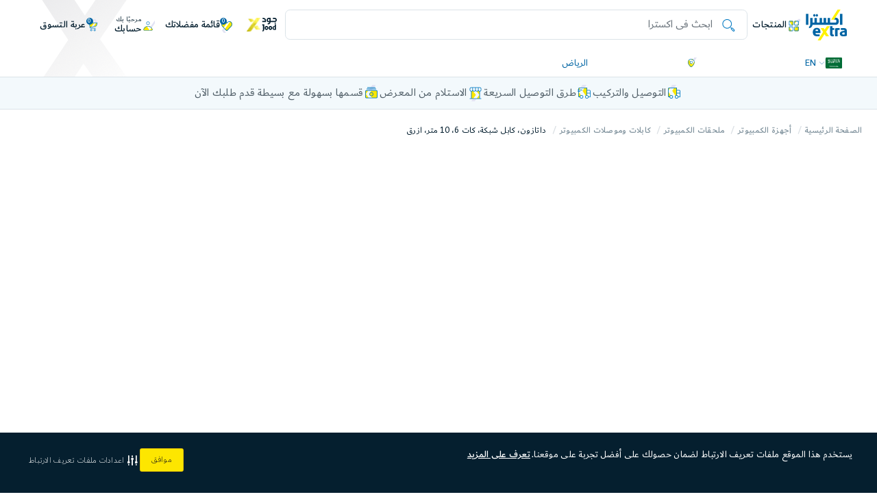

--- FILE ---
content_type: text/html;charset=UTF-8
request_url: https://www.extra.com/ar-sa/computer/computers-accessories/cables-connectors/datazone-network-cable-cat6-lan-cable-10m-blue/p/100219454
body_size: 147288
content:
<!DOCTYPE html>
<html lang="ar"  dir="rtl" class="rtl sa master-tag-check">
<head>

	<title>
		داتازون، كابل شبكة، كات 6، 10 متر، ازرق - إكسترا  </title>

	
	<meta http-equiv="x-dns-prefetch-control" content="on">
  <meta name="robots" content="max-image-preview:large">

	<link rel="preconnect" href="https://cdn.extrastores.com" crossorigin>
		<link rel="preconnect" href="https://media.extra.com" crossorigin>
		<link rel="preconnect" href="https://api.extra.com" crossorigin>
		<link rel="preconnect" href="https://cdn.extra.com" crossorigin>
		<link rel="preconnect" href="https://cdn.mxpnl.com" crossorigin>
		<link rel="preconnect" href="https://libraries.unbxdapi.com" crossorigin>
		<link rel="dns-prefetch" href="https://recs.richrelevance.com/rrserver">
		<link rel="dns-prefetch" href="https://c1.adis.ws">
		<link rel="dns-prefetch" href="https://cdn.mxpnl.com">
		<link rel="dns-prefetch" href="https://assets.emarsys.net">
		<link rel="dns-prefetch" href="https://www.googletagmanager.com">
		<link rel="dns-prefetch" href="https://www.google-analytics.com">
		<meta name="theme-color" content="#0065A4"/>
	<meta http-equiv="Content-Type" content="text/html; charset=utf-8"/>
	<meta http-equiv="X-UA-Compatible" content="IE=edge">
	<meta charset="utf-8">
	<meta name="viewport" content="width=device-width, initial-scale=1.0, maximum-scale=1.0, user-scalable=no">
	<meta name="format-detection" content="telephone=no">
	<meta name="ahrefs-site-verification" content="21252a08b20aa3913b8eae0209b3795f8ef36a67d4ae0b30fa34b8b7a3114977" />
    <meta name="keywords" content="" />
	<meta name="description" content="اشترِ داتازون، كابل شبكة، كات 6، 10 متر، ازرق من اكسترا اليوم! توصيل منزلي مجاني على المشتريات المحددة أو استلامها من المعرض." />
	<meta name="product-model-no" content="100219454" />
	<meta name="robots" content="index,follow" />
	<meta property="fb:app_id" content="432034317520094" />
	<meta property="og:title" content="داتازون، كابل شبكة، كات 6، 10 متر، ازرق" />
	<meta property="og:type" content="PRODUCT" />
	<meta property="og:image" content="https://media.extra.com/s/aurora/100219454_800/DATAZONE-Network-Cable-CAT6%2C-LAN-Cable-10M%2C-Blue?locale=en-GB,ar-*,*" />
	<meta property="og:url" content="https://www.extra.com/ar-sa/computer/computers-accessories/cables-connectors/datazone-network-cable-cat6-lan-cable-10m-blue/p/100219454" />
	<meta property="og:image:width" content="1200" />
	<meta property="og:image:height" content="630" />
	<meta property="og:description" content="اشترِ داتازون، كابل شبكة، كات 6، 10 متر، ازرق من اكسترا اليوم! توصيل منزلي مجاني على المشتريات المحددة أو استلامها من المعرض." />
	<meta property="og:locale" content="ar-sa" />
  <meta property="og:site_name" content="داتازون، كابل شبكة، كات 6، 10 متر، ازرق - إكسترا  " />

<link rel="shortcut icon" type="image/x-icon" media="all" href="/_ui/responsive/theme-extra/images/favicon.ico" />
		<style>
  html { font-size: 10px !important; }
  @media screen and (min-width: 1024px) { html { font-size: 9px !important; } }
  @media screen and (min-width: 1400px) { html { font-size: 10px !important; } }

  @font-face {
    font-display: swap;
    font-family: Dubai;
    font-style: normal;
    font-weight: 200;
    src: url("/_ui/responsive/theme-extra/fonts/dubai/DubaiW23-Light.woff2") format("woff2"),
         url("https://cdn.extra.com/hybris/static/assets/prod/202512301641/_ui/responsive/theme-extra/fonts/dubai/DubaiW23-Light.woff") format("woff");
  }
  @font-face {
    font-display: swap;
    font-family: Dubai;
    font-style: normal;
    font-weight: 400;
    src: url("/_ui/responsive/theme-extra/fonts/dubai/DubaiW23-Regular.woff2") format("woff2"),
         url("/_ui/responsive/theme-extra/fonts/dubai/DubaiW23-Regular.woff") format("woff");
  }
  @font-face {
    font-display: swap;
    font-family: Dubai;
    font-style: normal;
    font-weight: 500;
    src: url("/_ui/responsive/theme-extra/fonts/dubai/DubaiW23-Medium.woff2") format("woff2"),
         url("/_ui/responsive/theme-extra/fonts/dubai/DubaiW23-Medium.woff") format("woff");
  }
  @font-face {
    font-display: swap;
    font-family: Dubai;
    font-style: normal;
    font-weight: 700;
    src: url("/_ui/responsive/theme-extra/fonts/dubai/DubaiW23-Bold.woff2") format("woff2"),
         url("/_ui/responsive/theme-extra/fonts/dubai/DubaiW23-Bold.woff") format("woff");
  }
  @font-face {
    font-display: swap;
    font-family: icon-font;
    font-style: normal;
    font-weight: 700;
    src: url("/_ui/responsive/theme-extra/fonts/icon-font/icon-font.eot");
    src: url("/_ui/responsive/theme-extra/fonts/icon-font/icon-font.eot#iefix") format("embedded-opentype"),
         url("/_ui/responsive/theme-extra/fonts/icon-font/icon-font.woff") format("woff"),
         url("/_ui/responsive/theme-extra/fonts/icon-font/icon-font.ttf") format("truetype"),
         url("/_ui/responsive/theme-extra/fonts/icon-font/icon-font.svg#icon-font") format("svg");
  }
  @font-face {
    font-display: swap;
    font-family: 'SAR';
    font-style: normal;
    font-weight: 700;
    src: url("/_ui/responsive/theme-extra/fonts/currency/sar.woff2") format("woff2"),
         url("/_ui/responsive/theme-extra/fonts/currency/sar.woff") format("woff");
  }
</style>

<!-- Dynamic Variables -->
<!-- Color Theme -->
<style>
      :root {
        --extraTagBg: #EF7E2C;
        --extraTagTextColor: #FFF;
        --extraSellingOutBg: #F4CA24;
        --extraSellingOutColor: #051F2F;
      }
    </style>
  <!-- Preload MFE Shared CSS -->

  <link fetchpriority="low" rel="preload"
    href="https://cdn.extra.com/hybris/static/assets/prod/202512301641/_ui/responsive/theme-extra/micro-front-end/shared/shared-rtl.css" as="style" onload="this.onload=null;this.rel='stylesheet'" />
  <link fetchpriority="low" rel="preload"
    href="https://cdn.extra.com/hybris/static/assets/prod/202512301641/_ui/responsive/theme-extra/micro-front-end/shared/shared-rtl-mobile.css" as="style" media="(max-width: 767px)" onload="this.onload=null;this.rel='stylesheet'" />
  <link fetchpriority="low" rel="preload"
    href="https://cdn.extra.com/hybris/static/assets/prod/202512301641/_ui/responsive/theme-extra/micro-front-end/shared/shared-rtl-desktop.css" as="style" media="(min-width: 768px)" onload="this.onload=null;this.rel='stylesheet'" />

 <!-- Page-Specific CSS Loading -->
<link rel="stylesheet" type="text/css" media="all"
      href="https://cdn.extra.com/hybris/static/assets/prod/202512301641/_ui/responsive/theme-extra/css/style_productDetails_svelteEnabled-rtl.css" />
    <link rel="preload"
      href="https://cdn.extra.com/hybris/static/assets/prod/202512301641/_ui/responsive/theme-extra/css/style_productDetails_svelteEnabled-rtl-mobile.css" as="style" media="(max-width: 767px)" onload="this.onload=null;this.rel='stylesheet'" />
    <link rel="preload"
      href="https://cdn.extra.com/hybris/static/assets/prod/202512301641/_ui/responsive/theme-extra/css/style_productDetails_svelteEnabled-rtl-desktop.css" as="style" media="(min-width: 768px)" onload="this.onload=null;this.rel='stylesheet'" />

    <!-- MFE-specific preload if needed -->
    <link rel="preload" href="https://cdn.extra.com/hybris/static/assets/prod/202512301641/_ui/responsive/theme-extra/micro-front-end/product-details-page/pdp_main-rtl.css" as="style" onload="this.onload=null;this.rel='stylesheet'" />
        <script type="text/javascript">
		/*<![CDATA[*/
		
		var ASM = ASM || {};
		var ACC = { config: {},
					rrvariables: {} };
			ACC.config.isAddressPinningOldUIUX = "false";
			ACC.config.megaSaleTextColor = '#FCE700';
			ACC.config.megaSaleBgColor = '#EB2027';
			ACC.config.extraTextColor = '#FFF';
			ACC.config.extraBgColor = '#EF7E2C';
			ACC.config.gold_jood_toggle = false;
    		ACC.config.blue_jood_toggle = false;
			ACC.config.isMegaSaleStarted = false;
			ACC.config.isMegaSaleDayXStarted = false;
			ACC.config.isMegaSaleDuringAccessStarted = false;
			ACC.config.joodEarlyAccessLiveNowAnimation = '';
			ACC.config.joodMegaSaleTag = '';
    		ACC.config.megaSaleComponentId = '';
			ACC.config.contextPath = "";
			ACC.config.encodedContextPath = "/ar-sa";
			ACC.config.countryCode = "SA";
			ACC.config.commonResourcePath = "/_ui/responsive/common";
			ACC.config.cdnResourcePath = "https://cdn.extra.com/hybris/static/assets/prod/202512301641/_ui/responsive/common";
      
        ACC.config.cdnURL = "http://cdn.extrastores.com/";
      
 
			ACC.config.themeResourcePath = "/_ui/responsive/theme-extra";
			ACC.config.primaryIconRootEnabled = "true";
			ACC.config.extraThemeResourcePath = "https://cdn.extra.com/hybris/static/assets/prod/202512301641/_ui/responsive/theme-extra";
			ACC.config.siteResourcePath = "/_ui/responsive/site-extra_sa";
			ACC.config.rootPath = "/_ui/responsive";
			ACC.config.CSRFToken = "41e81fdb-9fe3-4a36-9838-67b7da6242be";
			
			ACC.config.pageType = "PRODUCT";
			ACC.config.pageId = "productDetails";
			ACC.config.pageTemplate="ProductDetailsPageTemplate";
			ACC.pwdStrengthVeryWeak = 'ضعيف للغاية';
			ACC.pwdStrengthWeak = 'ضغيف';
			ACC.pwdStrengthMedium = 'متوسط';
			ACC.pwdStrengthStrong = 'قوي';
			ACC.pwdStrengthVeryStrong = 'قوي للغاية';
			ACC.pwdStrengthUnsafePwd = '';
			ACC.pwdStrengthTooShortPwd = 'قصير جدًا';
			ACC.pwdStrengthMinCharText = 'الحد الأدنى للحروف المطلوبة %';
			ACC.accessibilityLoading = 'جاري التحميل..  الرجاء الانتظار';
			ACC.accessibilityStoresLoaded = 'جاري تحميل الفروع';
			ACC.config.freeText = 'مجاناً';
			ACC.config.numberText = '';
			ACC.config.plsSelect = ' يرجي الاختيار';
			ACC.config.googleApiKey="AIzaSyCgpEUqly0nMqIQGtw48DT-0fxIBABN35w";
			ACC.config.googleApiVersion="3.7";
			ACC.config.lang="ar";
			ACC.config.datelang="ar-SA";
			
			ACC.autocompleteUrl = '/ar-sa/search/autocompleteSecure';
			ACC.config.headerSticky='true';
			
			ACC.config.loginUrl = '/ar-sa/login';
			ACC.config.currency = 'رس';
      ACC.config.globalCurrencyTag = '<span class="c_global-currency-sign"><span class="global-currency-text">' + ACC.config.currency + '</span></span>';
			ACC.config.currencyIso="SAR";
			ACC.config.currencyDecimal = "0";
			ACC.config.decimalCount ="2";
			ACC.config.customerLastOrderDetails = "";
			ACC.config.tiktokEnable = false;
			
			ACC.config.authenticationStatusUrl = '/ar-sa/authentication/status';
			ACC.config.rrBaseUrl = "https://recs.richrelevance.com/rrserver/";
			
			ACC.config.loginEvent="";
			ACC.config.registerEvent="";
			ACC.config.currentPageId="productDetails";
			ACC.config.locationCookieName="extra_lat-long";
			ACC.config.latitude="24.7137";
			ACC.config.longitude="46.68045";
			ACC.config.jessionId="Y0-ef111163-8e6c-4d04-81ab-9d914da1a1ed";
			ACC.config.userId = '';
			ACC.config.userIdAnonymous = '';
			ACC.config.isTransactional="true";
			ACC.config.vatEnabled="true";
			ACC.config.gtmHeaderFlag="true";
			ACC.config.mapRestrictionEnabled="false";
			ACC.config.pinPointOnMapRollback="true";
			ACC.config.productStatusCode = "";
			ACC.config.inStock='متوفر';
			ACC.config.lowStock='';
			ACC.config.sellingOutFast='الأكثر مبيعاً';
			ACC.config.outOfStock='غير متوفر حاليًا ';
			ACC.config.brandTitle='علامات تجارية متشابهة';
			ACC.config.categoryTitle='فئات متشابهة';
			ACC.config.articleTitle='منتجات متشابهة';
			ACC.config.availableInstore='متوفر في المعرض';
			ACC.config.review='التقييمات الموثقة';
			ACC.rrvariables.productId = "100219454";
			ACC.rrvariables.productStatusCode = "inStock";
			ACC.rrvariables.category = "3-606-18";
			ACC.rrvariables.isVcCategory = "";
			ACC.rrvariables.isManualVC = "";
			ACC.richRelvenceKey="08932f0b537182dc";
			ACC.richBaseUrl="https://recs.richrelevance.com/rrserver/";
			ACC.richRelevanceClientKey="9832da62305a1cb0";
			ACC.rrvariables.categoryId = "";
			ACC.rrvariables.categoryTitleName = "";
			ACC.config.siteBaseUrl="https://www.extra.com/ar-sa";
			ACC.config.checkoutPublicKey="";
			ACC.config.checkoutOmanNetPublicKey="";
			ACC.config.giftCardLink="/p/100329342";
			ACC.config.primeEnabled="true";
			ACC.config.joodOneTransactionEnabled="true";
			ACC.config.joodOneTransactionPopupEnabled="false";
			ACC.config.guid='';
			ACC.config.getCityResp='';
            ACC.config.applyBaseetaEnabled ="";

			ACC.config.sessionAuthToken="Tp_n1BDkIxPqj-43T5AFTNN789A";
			ACC.config.distributorId="6667";
			ACC.config.flixmediaLanguage="ar";
			ACC.config.brandName="داتازون";
			ACC.config.modelNumber="DT-CAT6-10M";
			ACC.config.flixInpage="flix-inpage";
			ACC.config.flixButtonImage="";
			ACC.config.fallbackLanguage="ae";
			ACC.config.flixPrice="";
			ACC.config.flixBaseUrl="https://media.flixcar.com/delivery/webcall/match/";
			ACC.config.augmentedRealityId="f09a3925-b761-44e5-9af3-bef6b0470be8";
			ACC.config.categoryCode = "";
			ACC.config.categoryName = "";
			ACC.config.clickedBannerName='';
			
				ACC.config.joodMegaSaleTag = " ";
			
				ACC.config.megaSaleComponentId = "extraPDPAmplienceBannerComponent";
			
			    ACC.config.pageLabels={"myaccount.order.displaystatus.paymentpending":{"label":"بانتظار الدفع ","labelColor":null,"backgroundColor":null},"extra.jood.and.go.gold.text":{"label":"واستمتع بجود الذهبي","labelColor":null,"backgroundColor":null},"extra.giftcard.add.another.card.link.mobile":{"label":"أضف بطاقة هدايا أخري","labelColor":null,"backgroundColor":null},"quote.save":{"label":"حفظ التقييم","labelColor":null,"backgroundColor":null},"extra.vas.service.summary.label.ac_setup":{"label":"تجهيز اكسترا - تركيب المكيف ({0} منتج)","labelColor":null,"backgroundColor":null},"account.addressbook.update.type":{"label":"جهة التوصيل","labelColor":null,"backgroundColor":null},"text.account.quote.status.display.SELLER_SUBMITTED":{"label":"تم التقديم","labelColor":null,"backgroundColor":null},"extra.jood.basic.checkout.outOfWarranty.details":{"label":"خارج نطاق الضمان","labelColor":null,"backgroundColor":null},"myaccount.orderentry.displaystatus.RETURNED":{"label":"تم إرجاع المنتج","labelColor":null,"backgroundColor":null},"extra.checkout.mandate.address.district":{"label":"المنطقة","labelColor":null,"backgroundColor":null},"extra.prime.payday.offer.blue":{"label":"خصم خاص . فقط لأعضاء جود الأزرق","labelColor":null,"backgroundColor":null},"text.fixed.freegift.include.txt":{"label":"يشمل","labelColor":null,"backgroundColor":null},"extra.store.open":{"label":"يفتح حتي","labelColor":null,"backgroundColor":null},"extra.pdp.instalment.tabby.message":{"label":"قسمها على {0} دفعات <br><strong> {2} </strong>{1} بدون فوائد","labelColor":null,"backgroundColor":null},"extra.navigation.manage.cards":{"label":"إدارة البطاقات","labelColor":null,"backgroundColor":null},"payment.issueNumber.toolong":{"label":"رقم الإصدار طويل جدًا","labelColor":null,"backgroundColor":null},"product.informations":{"label":"تفاصيل المنتج","labelColor":null,"backgroundColor":null},"extra.pdp.prime.get.product.text":{"label":"احصل على هذا المنتج وادفع","labelColor":null,"backgroundColor":null},"extra.checkout.mandate.address.confirm.location":{"label":"تأكيد الموقع","labelColor":null,"backgroundColor":null},"text.quote.yes.button.label":{"label":"نعم","labelColor":null,"backgroundColor":null},"text.swithToMobileStore":{"label":"العودة إلى الجوال","labelColor":null,"backgroundColor":null},"storeDetails.table.telephone":{"label":"التليفون","labelColor":null,"backgroundColor":null},"text.account.consent.template.notFound":{"label":"نموذج القبول غير متوفر","labelColor":null,"backgroundColor":null},"register.mobileNumber.empty":{"label":"ادخل رقم الجوال","labelColor":null,"backgroundColor":null},"extra.giftcard.delivery.time.info.checkout.arrival":{"label":" ","labelColor":null,"backgroundColor":null},"extra.jood.basic.checkout.vipAccessCallCenter.title":{"label":"وصول VIP","labelColor":null,"backgroundColor":null},"extra.marketplace.product.deliveryleadtimenow.label":{"label":"اطلب الآن واحصل عليه","labelColor":null,"backgroundColor":null},"NEW_ARRIVAL":{"label":"وصل حديثًا","labelColor":null,"backgroundColor":null},"text.account.orderDetails.backToOrderHistory":{"label":"العودة إلى تاريخ الطلب","labelColor":null,"backgroundColor":null},"search.nav.facetShowMore_price":{"label":"عرض الكل","labelColor":null,"backgroundColor":null},"extra.serviceoffered.addtocart.safeguard.description":{"label":"اختر إحدى باقات الضمان واستمتع بحماية إضافية لجهازك.","labelColor":null,"backgroundColor":null},"text.paymentcard.remove.confirm":{"label":"متأكد من رغبتك في مسح بطاقة الدفع هذه؟","labelColor":null,"backgroundColor":null},"mobile.storelocator.title":{"label":"معارضنا","labelColor":null,"backgroundColor":null},"basket.page.totals.total.items.one":{"label":"{0} منتج","labelColor":null,"backgroundColor":null},"text.quote.discount.by.percentage":{"label":"الخصم بالنسبة المئوية","labelColor":null,"backgroundColor":null},"guest.description":{"label":"ترغب بالتسوق بدون إنشاء حساب؟ <br /> خطوة سريعة وستسهل عليك الوقت","labelColor":null,"backgroundColor":null},"mobile.search.nav.facetValueCount":{"label":"{0}","labelColor":null,"backgroundColor":null},"extra.ampliance.blog.relatedArticle":{"label":"المنشورات المقترحة ","labelColor":null,"backgroundColor":null},"coupon.already.exists.cart":{"label":"تم بالفعل استخدام كود الخصم من قبل","labelColor":null,"backgroundColor":null},"extra.pdp.rsa.Selectbrand":{"label":"Select brand","labelColor":null,"backgroundColor":null},"extra.jood.vip.checkout.restaurant.title":{"label":"<strong>25</strong>% off","labelColor":null,"backgroundColor":null},"product.variants.price":{"label":"قد تختلف الأسعار بناءً على المختارات","labelColor":null,"backgroundColor":null},"login.password.invalid":{"label":"كلمة المرور لا تكفي الحد الأدني من الطلبات","labelColor":null,"backgroundColor":null},"extra.jood.basic.checkout.basicProductDiscountHighlight.code":{"label":"<strong>%2</strong><span></span> خصومات إضافية","labelColor":null,"backgroundColor":null},"extra.pdp.instalment.baseeta.link.text":{"label":"اعرف المزيد","labelColor":null,"backgroundColor":null},"text.country":{"label":"البلد","labelColor":null,"backgroundColor":null},"product.pickupinstore.outofstock":{"label":"غير متوفر","labelColor":null,"backgroundColor":null},"extra.pdp.service.smartchoice":{"label":"اختيار ذكي!","labelColor":null,"backgroundColor":null},"extra.jood.price.title":{"label":"سعر المنتج","labelColor":null,"backgroundColor":null},"extra.customer.complaint.success.message":{"label":"!شكرًا لمشاركتنا ملاحظاتك","labelColor":null,"backgroundColor":null},"express.delivery.cart.unchecked":{"label":"اضغط على الزر لتفعيل التوصيل السريع والحصول على طلبك اليوم بقيمة ","labelColor":null,"backgroundColor":null},"extra.pdp.prime.pay.display.text":{"label":"سوف تدفع","labelColor":null,"backgroundColor":null},"address.prefecture.invalid":{"label":"الرجاء تحديد المحافظة","labelColor":null,"backgroundColor":null},"text.account.order.yourOrder":{"label":"طلبك","labelColor":null,"backgroundColor":null},"text.storefinder.desktop.page.totalResults":{"label":"تم العثور على {0} معارض","labelColor":null,"backgroundColor":null},"6Years":{"label":"6 سنوات","labelColor":null,"backgroundColor":null},"extra.complience.whistleblower.violationType":{"label":"ماهو نوع المخالفة المراد التبليغ عنها؟*","labelColor":null,"backgroundColor":null},"servicesPDPLabel":{"label":"لحماية منتجاتك","labelColor":null,"backgroundColor":null},"storeFinder.line.text":{"label":"أو","labelColor":null,"backgroundColor":null},"account.pickupinstore.popin.collect":{"label":"اطلب الآن، استلم خلال <strong>{0} ساعة </strong> ","labelColor":null,"backgroundColor":null},"extra.jood.vip.checkout.earlyAccess.details":{"label":"إلى العروض الرئيسية","labelColor":null,"backgroundColor":null},"text.account.order.back.btn":{"label":"العودة","labelColor":null,"backgroundColor":null},"product.share.share":{"label":"شارك هذا المنتج","labelColor":null,"backgroundColor":null},"login.password":{"label":"كلمة المرور","labelColor":null,"backgroundColor":null},"form.select.empty":{"label":"الرجاء التحديد","labelColor":null,"backgroundColor":null},"extra.jood.basic.checkout.productDiscount.details":{"label":"خصم إضافي ","labelColor":null,"backgroundColor":null},"text.account.profile.verifyAndSave":{"label":"التحقق والحفظ","labelColor":null,"backgroundColor":null},"extra.giftcard.serial.number.label":{"label":"الرقم التسلسلي لبطاقة هدايا اكسترا","labelColor":null,"backgroundColor":null},"basket.page.freeshipping.add":{"label":"يمكنك الحصول على شحن مجاني","labelColor":null,"backgroundColor":null},"extra.wishlist.my_wishlist_remove_all_items_text":{"label":"إزالة جميع المنتجات","labelColor":null,"backgroundColor":null},"product.promotion.discount.text":{"label":"تعديل الكمية في عربة التسوق للحصول على خصم","labelColor":null,"backgroundColor":null},"extra.jood.vip.checkout.restaurant.details":{"label":"مطاعم فنادق الحكير<a href=\"https://www.extra.com/en-sa/joodhotels\" style=\"color:#E7B849;\">اكتشف المطاعم</a>","labelColor":null,"backgroundColor":null},"text.account.consent.notFound":{"label":"القبول غير متوفر","labelColor":null,"backgroundColor":null},"extra.service.count.text":{"label":"الخدمة للمنتج رقم {0}","labelColor":null,"backgroundColor":null},"text.account.quote.action.display.ORDER":{"label":"طلب تقييم","labelColor":null,"backgroundColor":null},"text.page.message.underconstruction":{"label":"<strong> المعلومات: </ strong> الصفحة قيد الإنشاء - لا تعمل بالكامل","labelColor":null,"backgroundColor":null},"extra.pdp.days.Added":{"label":"أضيفت قبل {0} أيام","labelColor":null,"backgroundColor":null},"cart.page.change.store":{"label":"تغيير المعرض","labelColor":null,"backgroundColor":null},"text.headline.search":{"label":"يمكنك هنا البحث عن المنتجات","labelColor":null,"backgroundColor":null},"search.page.productsFound.product":{"label":"منتجات","labelColor":null,"backgroundColor":null},"extra.checkout.order.estimated.arrival.from":{"label":"من ","labelColor":null,"backgroundColor":null},"text.account.order.order":{"label":"الطلب","labelColor":null,"backgroundColor":null},"extra.warranty.Year":{"label":"سنة","labelColor":null,"backgroundColor":null},"product.pickupinstore.details":{"label":"تفاصيل","labelColor":null,"backgroundColor":null},"account.addressbook.update.map.title":{"label":"خريطة التوصيل","labelColor":null,"backgroundColor":null},"extra.ampliance.online.complaint.title":{"label":"Online Complaint","labelColor":null,"backgroundColor":null},"extra.jood.toggle.upgrade.gold.membership":{"label":"قم بالترقية إلى جود الذهبي","labelColor":null,"backgroundColor":null},"extra.pdp.unavailable.city":{"label":"Unavailable for the city/store selected.","labelColor":null,"backgroundColor":null},"extra.specialOfferPsstLable":{"label":"من فضلك!","labelColor":null,"backgroundColor":null},"extra.pdp.technicalDetails":{"label":"مواصفات المنتج","labelColor":null,"backgroundColor":null},"profile.checkNewPassword.invalid":{"label":"الرجاء تأكيد كلمة المرور الجديدة","labelColor":null,"backgroundColor":null},"quote.requote.error":{"label":"خطأ في إعادة التسعير.","labelColor":null,"backgroundColor":null},"account.sidebar.mypreferences":{"label":"مفضلاتي","labelColor":null,"backgroundColor":null},"extra.apple.services.page.repair.type.total":{"label":"الإجمالي","labelColor":null,"backgroundColor":null},"login.register.new":{"label":"جديد معنا؟ سجل الآن ","labelColor":null,"backgroundColor":null},"text.account.orderHistory.page.linkNextPage":{"label":"الصفحة التالية","labelColor":null,"backgroundColor":null},"seec.applied.label":{"label":"الخصم الفعلي على المكيف","labelColor":null,"backgroundColor":null},"checkout.cvv.valid":{"label":"يرجى إدخال رمز التحقق من البطاقة","labelColor":null,"backgroundColor":null},"login.link.forgottenPwd":{"label":"نسيت كلمة المرور؟","labelColor":null,"backgroundColor":null},"extra.pdp.review.pros.placeholder":{"label":"إيجابيات هذا المنتج","labelColor":null,"backgroundColor":null},"extraTextApplyService":{"label":"قم بفتح الجهاز وتنفيذ الخدمة","labelColor":null,"backgroundColor":null},"payment.giftcard.amountredeeminfo":{"label":"أضف المبلغ الذي ترغب استرداده","labelColor":null,"backgroundColor":null},"search.nav.done.button":{"label":"تم","labelColor":null,"backgroundColor":null},"contactUs.email.empty":{"label":"أدخل البريد الإلكتروني","labelColor":null,"backgroundColor":null},"extra.buying.for.company.cr.number.text":{"label":"رقم السجل التجاري (اختياري)","labelColor":null,"backgroundColor":null},"updatePwd.pwd.invalid":{"label":"كلمة المرور لا تستوفي الحد الأدني للشروط المطلوبة","labelColor":null,"backgroundColor":null},"text.countdown.hrs.text":{"label":"ساعة","labelColor":null,"backgroundColor":null},"register.yourName":{"label":"الاسم","labelColor":null,"backgroundColor":null},"contactUs.getInTouch":{"label":"لنبقي على تواصل","labelColor":null,"backgroundColor":null},"login.reactivate.account.title":{"label":"تحتاج إعادة تفعيل حسابك؟","labelColor":null,"backgroundColor":null},"payment.nameOnCard.invalid":{"label":"الرجاء إدخال الاسم على البطاقة","labelColor":null,"backgroundColor":null},"extra.pdp.oos.diffrentStorelable":{"label":"يرجى اختيار معرض أخر متوفر فيه المنتج","labelColor":null,"backgroundColor":null},"ygg.giftcard.referenceId.alreadyExist":{"label":"كود البطاقة تم إدخاله من قبل. الرجاء إدخال كود بطاقة صالح","labelColor":null,"backgroundColor":null},"text.account.orderHistory.emptyOrderHistory":{"label":"تاريخ الطلب فارغ","labelColor":null,"backgroundColor":null},"account.addressbook.update.appartment":{"label":"نوع العنوان","labelColor":null,"backgroundColor":null},"search.title.category":{"label":"فئات متشابهة","labelColor":null,"backgroundColor":null},"text.storefinder.responsive.page.showAllResults":{"label":"عرض الكل","labelColor":null,"backgroundColor":null},"extra.pdp.prime.payday.text":{"label":"عرض يوم الجود","labelColor":null,"backgroundColor":null},"extra.pdp.prime.jood.gold.revelprice.text":{"label":"اكتشف سعر جود الذهبي","labelColor":null,"backgroundColor":null},"profile.lastName d":{"label":"اسم العائلة","labelColor":null,"backgroundColor":null},"extra.plp.special":{"label":" ","labelColor":null,"backgroundColor":null},"text.account.order.orderDetails.orderNumber":{"label":"الطلب# {0}","labelColor":null,"backgroundColor":null},"extra.marketplace.product.gettoknowseller":{"label":"تعرّف على البائع","labelColor":null,"backgroundColor":null},"acAboveSecFloorMountPDPLabel":{"label":"عند تركيب المكيف في الطابق الثالث فما فوق، نقوم بتثبيت قاعدة المكيف على الأرض فقط.","labelColor":null,"backgroundColor":null},"extra.prime.zero.percent.interest":{"label":"0٪ فائدة 3 شهور","labelColor":null,"backgroundColor":null},"save":{"label":"وفّر ","labelColor":null,"backgroundColor":null},"register.checkPwd.invalid":{"label":"غير متطابقين. يرجي إدخال نفس كلمة المرور.","labelColor":null,"backgroundColor":null},"account.addressbook.update.estimateddate":{"label":"التاريخ المتوقع للوصول","labelColor":null,"backgroundColor":null},"extra.showing.product.text":{"label":"يتم عرض {0} منتج متعلق ب <strong>\"{1}\"</strong>","labelColor":null,"backgroundColor":null},"extra.pdp.oos.currentlydeliverynotavailable":{"label":" التوصيل المنزلي غير متوفر حاليًا إلى هذه المنطقة ","labelColor":null,"backgroundColor":null},"review.based.on":{"label":"({0})","labelColor":null,"backgroundColor":null},"storelocator.error.no.results.title":{"label":"لم يتم العثور على معارض في مدينتك","labelColor":null,"backgroundColor":null},"product.promotion.freegifts.item.onlineExcl.txt":{"label":"حصريًا للموقع","labelColor":null,"backgroundColor":null},"extra.pdp.search.stores.city":{"label":"ابحث بإسم المعرض أو المدينة ","labelColor":null,"backgroundColor":null},"search.back.to.product.list":{"label":"العودة إلى قائمة المنتجات","labelColor":null,"backgroundColor":null},"extra.tasheel.registration.otp.resend.sufix.text":{"label":"إعادة إرسال","labelColor":null,"backgroundColor":null},"extra.pdp.service.accidental.warranty.text":{"label":"ضمان ضد الكسر","labelColor":null,"backgroundColor":null},"text.account.order.status.display.open":{"label":"مفتوح","labelColor":null,"backgroundColor":null},"account.sidebar.manageorders":{"label":"طلباتك","labelColor":null,"backgroundColor":null},"extra.tasheel.t.wallet.installments":{"label":"في أقساط تسهيل للتمويل","labelColor":null,"backgroundColor":null},"product.pickupinstore.collectfrom":{"label":"استلام من هذا المعرض","labelColor":null,"backgroundColor":null},"contactUs.request.error":{"label":"الخدمة غير متوفرة. حاول مرة اخرى.","labelColor":null,"backgroundColor":null},"order.form.subtotal":{"label":"المجموع الفرعي","labelColor":null,"backgroundColor":null},"extra.serviceoffered.cart.servicecontract.purchaseinfo":{"label":"سيتم إرسال عقد الخدمة الخاصة بك عبر البريد الإلكتروني لتأكيد عملية الشراء.","labelColor":null,"backgroundColor":null},"account.pickupinstore.hurry.mins":{"label":"بانتظارك، الفرع سيتم إغلاقه في غضون {0} ساعات","labelColor":null,"backgroundColor":null},"ygg.giftcard.user.invalid":{"label":"اسم مستخدم غير صحيح. غير متاح لك عمل","labelColor":null,"backgroundColor":null},"extra.giftcard.amount.redeem.full.info.mobile":{"label":"استرداد الرصيد بالكامل","labelColor":null,"backgroundColor":null},"register.gender.empty":{"label":"اختر النوع","labelColor":null,"backgroundColor":null},"extra.myaccount.storeorders.tab.name":{"label":"طلبات المعرض","labelColor":null,"backgroundColor":null},"seo.srp.meta.description":{"label":"تصفح واشتري المنتجات المرتبطة بـ {0} على اكسترا اليوم. توصيل مجاني للمنازل على المشتريات المؤهلة.","labelColor":null,"backgroundColor":null},"contactUs.customerEmail":{"label":"البريد الإلكتروني","labelColor":null,"backgroundColor":null},"product.buy.together":{"label":"شراؤها معًا","labelColor":null,"backgroundColor":null},"login.optional":{"label":"( اختياري)","labelColor":null,"backgroundColor":null},"storeDetails.table.from":{"label":"من","labelColor":null,"backgroundColor":null},"extra.serviceoffered.vasservice.unselection.message":{"label":"عذرًا، لا يمكن إزالة الباقة من هنا. يمكنك حذفها من عربة التسوق.","labelColor":null,"backgroundColor":null},"extra.emptyspace.saved.address.no.store":{"label":"لم تقم بحفظ أي معارض حتى الآن ","labelColor":null,"backgroundColor":null},"login.register.password":{"label":"كلمة المرور","labelColor":null,"backgroundColor":null},"basket.page.bank.discounts":{"label":"خصم البنك","labelColor":null,"backgroundColor":null},"extra.pdp.prime.free.express.delivery.text":{"label":"أعرف أكثر عن التوصيل المجاني السريع","labelColor":null,"backgroundColor":null},"guest.register.description":{"label":"احفظ بياناتك واستمتع بالشراء السريع المرة القادمة ","labelColor":null,"backgroundColor":null},"extra.tasheel.registration.otp.page.otp.label":{"label":" رمز التحقق   ","labelColor":null,"backgroundColor":null},"extra.pdp.prime.gold.members.display.text":{"label":"السعر لأعضاء جود الذهبي","labelColor":null,"backgroundColor":null},"text.countdown.sec":{"label":"ثانية","labelColor":null,"backgroundColor":null},"extra.jood.vip.checkout.freeInstallation.title":{"label":"Free","labelColor":null,"backgroundColor":null},"extraAlertsForm.email":{"label":"البريد الإلكتروني","labelColor":null,"backgroundColor":null},"address.building":{"label":"اسم المبني أو رقمه","labelColor":null,"backgroundColor":null},"HAS_CASH_BACK":{"label":"كاش باك","labelColor":null,"backgroundColor":null},"extra.checkout.tasheel.enroll.now.third.subtext":{"label":"National address and mobile number verification through Argami service","labelColor":null,"backgroundColor":null},"register.nationality.empty":{"label":"حدد الجنسية","labelColor":null,"backgroundColor":null},"extra.giftcard.resend.code.success.text":{"label":"تم الإرسال","labelColor":null,"backgroundColor":null},"extra.pdp.review.readmore":{"label":"اقرأ المزيد","labelColor":null,"backgroundColor":null},"jood.capp.buy.new.vip.membership.link":{"label":"الاشتراك مجددًا في عضوية جود","labelColor":null,"backgroundColor":null},"text.quote.done.button.label":{"label":"تم","labelColor":null,"backgroundColor":null},"text.account.profile.updatePersonalDetails.mobile":{"label":"تعديل","labelColor":null,"backgroundColor":null},"extra.jood.prime.checkout.new.to.extra":{"label":"أول مرة في اكسترا؟","labelColor":null,"backgroundColor":null},"extra.vas.explore.popup.header":{"label":"خدمات eXtra بانتظارك!","labelColor":null,"backgroundColor":null},"bank.discount.applied.label":{"label":"خصم البنك","labelColor":null,"backgroundColor":null},"basket.page.viewFuture":{"label":"توفر المنتج مستقبلا","labelColor":null,"backgroundColor":null},"review.comment":{"label":"وصف المراجعة","labelColor":null,"backgroundColor":null},"product.promotion.freegifts.item.selected.msg":{"label":"0 منتج تم اختياره","labelColor":null,"backgroundColor":null},"extra.pdp.blogTab":{"label":"المدونة","labelColor":null,"backgroundColor":null},"extra.slot.booking.warning":{"label":"نعتذر لك، الفترة الزمنية التي تحاول حجزها غير متوفرة حاليًا ، يرجى التحديد من الخانات الأخرى المتاحة.","labelColor":null,"backgroundColor":null},"extra.empty.state.orders.text":{"label":"ليس لديك أي طلبات ","labelColor":null,"backgroundColor":null},"contactUs.lastName":{"label":"اسم العائلة","labelColor":null,"backgroundColor":null},"compare.page.homeDelivery":{"label":"التوصيل المنزلي","labelColor":null,"backgroundColor":null},"updatePwd.description":{"label":"قم باستعادة كلمة المرور واستمتع بالتسوق في اكسترا ","labelColor":null,"backgroundColor":null},"extra.pdp.itemAddedMsg":{"label":"تمت الإضافة إلى قائمة مفضلاتك","labelColor":null,"backgroundColor":null},"login.register.remember.pwd":{"label":"Remember your password?","labelColor":null,"backgroundColor":null},"extra.navigation.close":{"label":"إغلاق","labelColor":null,"backgroundColor":null},"extraGiftcardCustomMessageQuotePDP":{"label":"اكتب رسالة مخصصة وسنقوم بإرسالها مع بطاقة الهدايا ( اختياري) ","labelColor":null,"backgroundColor":null},"extra.serviceoffered.summary.servicecount":{"label":"{0} الخدمة (الخدمات)","labelColor":null,"backgroundColor":null},"extra.pdp.delivery.closed":{"label":"مغلق","labelColor":null,"backgroundColor":null},"review.show.all":{"label":"عرض الكل","labelColor":null,"backgroundColor":null},"text.expresscheckout.line3":{"label":"استخدم طريقة الشحن الافتراضية","labelColor":null,"backgroundColor":null},"text.expresscheckout.line1":{"label":"استخدم العنوان الافتراضي الموجود في حسابك أو عندما تقوم بالشراء","labelColor":null,"backgroundColor":null},"text.expresscheckout.line2":{"label":"أنشأ تفاصيل دفع افتراضية عند الشراء","labelColor":null,"backgroundColor":null},"address.regionIso.invalid":{"label":"الرجاء إدخال المنطقة","labelColor":null,"backgroundColor":null},"text.free":{"label":"مجاناً","labelColor":null,"backgroundColor":null},"extra.weCreatedBundledForYou":{"label":"جدد منزلك مع عروض الأجهزة","labelColor":null,"backgroundColor":null},"profile.lastName.invalid":{"label":"الرجاء إدخال اسم العائلة","labelColor":null,"backgroundColor":null},"extra.ampliance.blog.title":{"label":"مدونة اكسترا","labelColor":null,"backgroundColor":null},"search.mobile.page.searchText":{"label":"بحثت عن \"{0}\"","labelColor":null,"backgroundColor":null},"extra.vas.service.summary.label.extra_setup":{"label":"(({0}) منتج) تجهيز اكسترا","labelColor":null,"backgroundColor":null},"register.pwd.oneAlphabetCase.invalid":{"label":"يجب أن تحتوى كلمة المرور على حرف أبجدي واحد على الأقل","labelColor":null,"backgroundColor":null},"extra.sponsored.text":{"label":"برعاية","labelColor":null,"backgroundColor":null},"search.page.displaying":{"label":"عرض","labelColor":null,"backgroundColor":null},"extra.checkout.cart.summary.extended.warranty.toot.tip.message":{"label":"إذا تمت إزالة المنتج ، فقد تخسر العرض المصاحب للمنتج","labelColor":null,"backgroundColor":null},"text.account.orderHistory.page.totalResultsSingleOrder":{"label":"1 طلب","labelColor":null,"backgroundColor":null},"extra.prime.become.jood.member.start.saving.text":{"label":"كن عضوًا في جود وابدأ في التوفير!","labelColor":null,"backgroundColor":null},"text.account.orderHistory.page.totalResultsSinglePage":{"label":"الطلبات {0}","labelColor":null,"backgroundColor":null},"checkout.prime.contact.information.submit":{"label":"إتمام الدفع ","labelColor":null,"backgroundColor":null},"quote.cart.empty.error":{"label":"عربة مفقودة أو فارغة","labelColor":null,"backgroundColor":null},"search.title.brand":{"label":"علامات تجارية متشابهة","labelColor":null,"backgroundColor":null},"extra.pdp.before":{"label":"قبل","labelColor":null,"backgroundColor":null},"text.account.addressBook.addEditform":{"label":"من فضلك استخدم هذا النموذج لإضافة أو تعديل عنوانك","labelColor":null,"backgroundColor":null},"myaccount.order.progressbar.pickup":{"label":"الاستلام","labelColor":null,"backgroundColor":null},"login.error.incorrect.password.title":{"label":"أتأكد مرة ثانية. إذا نسيت كلمة المرور، يمكننا مساعدتك","labelColor":null,"backgroundColor":null},"extra.jood.membership.membership.terms.and.condition":{"label":"شروط وأحكام عضوية جود","labelColor":null,"backgroundColor":null},"prime.jood.day.logo.VIP":{"label":"https://media.extra.com/i/aurora/joodday?fmt=auto","labelColor":null,"backgroundColor":null},"account.addressbook.update.address":{"label":"العنوان( اكتب عنوانك)","labelColor":null,"backgroundColor":null},"search.nav.applied.facets":{"label":"الفلاتر المختارة","labelColor":null,"backgroundColor":null},"tabby.prescore.rejected.generic.error":{"label":"لا يمكن إتمام هذه العملية عبر تابي. يرجى تجربة طريقة دفع أخرى.","labelColor":null,"backgroundColor":null},"account.addressbook.update.address.empty":{"label":"ادخل عنوان التوصيل ","labelColor":null,"backgroundColor":null},"text.account.order.discount":{"label":"خصومات الطلب:","labelColor":null,"backgroundColor":null},"myaccount.order.displaystatus.shipped":{"label":"تم الشحن","labelColor":null,"backgroundColor":null},"extra.jood.vip.checkout.vipreturnAndExchange.title":{"label":"<strong>30</strong>يوم","labelColor":null,"backgroundColor":null},"pickup.force.in.stock":{"label":"متوفر","labelColor":null,"backgroundColor":null},"extra.pdp.minimumLable":{"label":"كحد أدني","labelColor":null,"backgroundColor":null},"extra.marketplace.seller.page.description.title":{"label":"عن المتجر","labelColor":null,"backgroundColor":null},"product.bookmark.and.share":{"label":"شارك هذا المنتج","labelColor":null,"backgroundColor":null},"jood.capp.your.jood.membership.text":{"label":"عضوية جود الخاصة بك","labelColor":null,"backgroundColor":null},"checkout.order.confirmation.sadad.bill.reference.text":{"label":"مرجع الفاتورة","labelColor":null,"backgroundColor":null},"extra.jood.pdp.getoff.gold.text":{"label":"استمتع بخصم 15% على ضمان اكسترا مع جود الذهبي ","labelColor":null,"backgroundColor":null},"product.price.alert.success":{"label":" تم حفظ بياناتك وسنقوم بإبلاغك عند انخفاض السعر. ","labelColor":null,"backgroundColor":null},"extra.empty.state.cart.add.product":{"label":"ما رأيك بإضافة بعض منتجات اكسترا المميزة؟","labelColor":null,"backgroundColor":null},"coupon.invalid.code.provided":{"label":"كود الخصم الذي تم إدخاله غير صالح","labelColor":null,"backgroundColor":null},"product.notifyme":{"label":"ابلغني","labelColor":null,"backgroundColor":null},"extra.pdp.peopleSay":{"label":"اطلع على آراء الآخرين حول هذا المنتج","labelColor":null,"backgroundColor":null},"login.social.google":{"label":"عبر جوجل","labelColor":null,"backgroundColor":null},"extra.pdp.delivery.location.subtitle":{"label":"استمتع بطرق التوصيل الأسرع بناءً على فئة المنتج، منطقة السكن، وقت الطلب، وستعرف أكثر عند الشراء. ","labelColor":null,"backgroundColor":null},"serviceapp.track request":{"label":"Track request updates","labelColor":null,"backgroundColor":null},"extra.jood.vip.checkout.vipAccessChatBot.title":{"label":"وصول VIP","labelColor":null,"backgroundColor":null},"text.account.deactivate.reasonselectinfo":{"label":"هل يمكن أن نعرف السبب؟ ","labelColor":null,"backgroundColor":null},"extra.navigation.mobile.login":{"label":"تسجيل الدخول","labelColor":null,"backgroundColor":null},"extra.pdp.promotion.buy.nofx.forzpercentage":{"label":"اشترِ <strong> {0} </strong> {1} & <b> ووفر </ b> <strong> {2} </strong> على لكل منهما","labelColor":null,"backgroundColor":null},"extra.jood.basic.checkout.earlyAccess.title":{"label":"أولوية <strong>الدخول </strong>","labelColor":null,"backgroundColor":null},"extra.product.cashback.pay.just":{"label":"إتمام عملية الدفع","labelColor":null,"backgroundColor":null},"extra.landing.page.desc":{"label":"احصل على خصومات إضافية حصرية، هدايا خاصة، وميزة الإطلاع على العروض قبل الجميع. اختر الآن العضوية المناسبة لك ووفّر في الحال. ","labelColor":null,"backgroundColor":null},"extra.prime.member.upgrade.price.tooltip.text":{"label":"ادفع {0} {1} - وقم بالترقية إلى GOLD الآن","labelColor":null,"backgroundColor":null},"extra.emptyspace.saved.address.save.store":{"label":"اختر المعرض الأقرب لك حتى نجهز طلبك وتستلمه سريعًا.","labelColor":null,"backgroundColor":null},"j_remember":{"label":"تذكرني","labelColor":null,"backgroundColor":null},"extra.jood.hide.gold.price.text":{"label":"أخفى السعر","labelColor":null,"backgroundColor":null},"extra.jood.gold.upgrade.message":{"label":"قم بتحويل اشتراكك الآن ","labelColor":null,"backgroundColor":null},"extra.services.pdp.title":{"label":"خدمات لراحتك","labelColor":null,"backgroundColor":null},"extra.pdp.offer.buy":{"label":"اشترِ","labelColor":null,"backgroundColor":null},"extra.pdp.customerReviews":{"label":"التقييمات الموثقة","labelColor":null,"backgroundColor":null},"extra.tasheel.priceValue.desc":{"label":"من 1 إلى 36 دفعة  يبدأ من","labelColor":null,"backgroundColor":null},"login.register.signup.select.gender":{"label":"اختر النوع","labelColor":null,"backgroundColor":null},"alerts.mobileNumber.invalid":{"label":"رقم جوالك غير صحيح","labelColor":null,"backgroundColor":null},"address.postcode":{"label":"الرمز البريدي","labelColor":null,"backgroundColor":null},"extra.checkout.mandate.address.pin.location":{"label":"حدد موقعك:","labelColor":null,"backgroundColor":null},"extra.giftcard.fail":{"label":"فشل","labelColor":null,"backgroundColor":null},"currency.symbol.BD":{"label":"دينار بحريني","labelColor":null,"backgroundColor":null},"extra.marketplace.checkout.delivery.workingdays":{"label":"يصل في:<strong> من  {0}-{1} أيام</strong>","labelColor":null,"backgroundColor":null},"jood.capp.total.purchase.text":{"label":"إجمالي الصرف","labelColor":null,"backgroundColor":null},"storeDetails.table.opening.opened":{"label":"مفتوح","labelColor":null,"backgroundColor":null},"extra.jood.renew.gold":{"label":"جدد عضوية جود الذهبي!","labelColor":null,"backgroundColor":null},"register.pwd.oneSpecialCharacter.invalid":{"label":"يجب أن تحتوي هذه الخانة على رمز واحد على الأقل","labelColor":null,"backgroundColor":null},"product.view.product.details":{"label":"عرض التفاصيل","labelColor":null,"backgroundColor":null},"product.special.offer":{"label":"عروض مميزة","labelColor":null,"backgroundColor":null},"text.header.connect":{"label":"التواصل","labelColor":null,"backgroundColor":null},"order.quantity":{"label":"الكمية","labelColor":null,"backgroundColor":null},"text.storefinder.responsive.page.lastPage":{"label":"&raquo","labelColor":null,"backgroundColor":null},"extra.jood.expired.membership":{"label":"انتهت العضوية","labelColor":null,"backgroundColor":null},"storeFinder.pagination.previous":{"label":"السابق","labelColor":null,"backgroundColor":null},"login.error.incorrect.password.subtitle":{"label":"إذا نسيت كلمة المرور، يرجي استخدام لينك \"تغيير كلمة المرور\"","labelColor":null,"backgroundColor":null},"extra.store.closed":{"label":"المعرض مغلق الآن","labelColor":null,"backgroundColor":null},"file.size.megabytes":{"label":"{0} ميغا بايت","labelColor":null,"backgroundColor":null},"account.addressbook.update.area":{"label":"الحي أو المنطقة","labelColor":null,"backgroundColor":null},"extra.address.pinning.technical.issue":{"label":"لم نتمكن من تحديد موقعك الحالي. يرجى إدخال عنوانك يدويًا","labelColor":null,"backgroundColor":null},"extra.gift.worth.text":{"label":"{0} هدية بقيمة {1} {2}","labelColor":null,"backgroundColor":null},"text.account.orderHistory.page.sortTitle":{"label":"ترتيب حسب","labelColor":null,"backgroundColor":null},"extra.ampliance.blog.subtitle.text.two":{"label":" ","labelColor":null,"backgroundColor":null},"register.lastName.empty":{"label":"ادخل اسم العائلة","labelColor":null,"backgroundColor":null},"account.pickupinstore.collectfrom":{"label":"استلم من هذا الفرع","labelColor":null,"backgroundColor":null},"extra.vas.service.summary.label.safeguard":{"label":"ضمان اكسترا ({0} منتج)","labelColor":null,"backgroundColor":null},"extra.pdp.promotion.buy.amount.normoreofx.get.yat.zamountoff.each.message.all":{"label":"اشترِ هذا المنتج بقيمة <strong> {0} {1} </strong> بقيمة {2} من قائمة المنتجات المختارة واحصل على خصم <strong> {3}٪ </strong>","labelColor":null,"backgroundColor":null},"extra.prime.checkout.other.login.options":{"label":"أو تسجيل الدخول باستخدام","labelColor":null,"backgroundColor":null},"text.quote.submit.not.modifiable.message":{"label":"بمجرد تقديم طلب التقييم لا يمكن تعديله.","labelColor":null,"backgroundColor":null},"extra.plus.gold.subtitle.success.text":{"label":"استمتع الآن بخصومات كبيرة حصرية ومزايا أخرى بلا حدود!","labelColor":null,"backgroundColor":null},"account.addressbook.update.building":{"label":"اسم الشارع ( اختياري)","labelColor":null,"backgroundColor":null},"order.productDetails":{"label":"تفاصيل الطلب","labelColor":null,"backgroundColor":null},"product.promotion.freegifts.display.lower.txt":{"label":"تم اختيار {0} هدية ","labelColor":null,"backgroundColor":null},"extra.complience.whistleblower.violationType.option.7":{"label":"مخاوف الصحة والسلامة","labelColor":null,"backgroundColor":null},"extra.complience.whistleblower.violationType.option.6":{"label":"الكشف عن المعلومات السرية","labelColor":null,"backgroundColor":null},"extra.complience.whistleblower.violationType.option.4":{"label":"عدم الالتزام بالسياسات وأنظمة وقواعد الرقابة الداخلية","labelColor":null,"backgroundColor":null},"extra.complience.whistleblower.violationType.option.8":{"label":"تضارب المصالح","labelColor":null,"backgroundColor":null},"extra.jood.year.text":{"label":"/سنويًا","labelColor":null,"backgroundColor":null},"pickup.location.required":{"label":"الرجاء تزويدنا بموقعك لإظهار المنتجات المتوفرة في منطقتك","labelColor":null,"backgroundColor":null},"extra.cart.summary.blue.payday.offer.text":{"label":"خصم يوم الجود","labelColor":null,"backgroundColor":null},"extra.marketplace.product.yourseller.label":{"label":"يباع من","labelColor":null,"backgroundColor":null},"extra.customer.complaint.document.invalidfilename":{"label":"اسم الملف غير صالح","labelColor":null,"backgroundColor":null},"fullcancelation.result.inprogress.code":{"label":"<p> تم بدء طلب الإلغاء الخاص بك وسيتم إخطارك بحالة الإلغاء. </ p>","labelColor":null,"backgroundColor":null},"extra.shop.smarter.with.jood.text":{"label":"التسوق مختلف مع جود","labelColor":null,"backgroundColor":null},"newsletter.subscription.subscribe":{"label":"يشترك","labelColor":null,"backgroundColor":null},"jood.toggle.vip.find.more.benefits.link.text":{"label":"<a href=\"/jood/benefits\">!اعرف أكثر عن مزايا جود</a>","labelColor":null,"backgroundColor":null},"extra.choose.language":{"label":"اختر لغتك المفضلة","labelColor":null,"backgroundColor":null},"account.addressbook.update.days":{"label":"(3-6 أيام العمل)","labelColor":null,"backgroundColor":null},"login.reactivate.note":{"label":"سعداء بعودتك! اضغط على الرابط أدناه لإعادة تفعيل حسابك.","labelColor":null,"backgroundColor":null},"register.pwd.invalid":{"label":"كلمة المرور لا تتوافق مع الحد الأدنى من المتطلبات","labelColor":null,"backgroundColor":null},"extra.jood.member.upgrade.title.text":{"label":"احصل على مميزات بلا حدود مع جود الذهبي","labelColor":null,"backgroundColor":null},"facet.price.min":{"label":"إلى","labelColor":null,"backgroundColor":null},"address.postalcode":{"label":"الرمز البريدي","labelColor":null,"backgroundColor":null},"storeFinder.see.more":{"label":"للمزيد","labelColor":null,"backgroundColor":null},"extra.jood.membership.special.gift.text":{"label":"استمتع بخصومات حصرية وهدايا مميزة، وكن أول من يطلع على العروض!","labelColor":null,"backgroundColor":null},"general.find.a.store":{"label":"ابحث عن معرض","labelColor":null,"backgroundColor":null},"extra.checkout.delivery.address.unavailable":{"label":"يرجى تزويدنا بعنوان التوصيل","labelColor":null,"backgroundColor":null},"extra.prime.member.sparky.card.delivered":{"label":"تم التوصيل","labelColor":null,"backgroundColor":null},"text.voucher.apply.invalid.error":{"label":"يرجي إدخال كود خصم صالح","labelColor":null,"backgroundColor":null},"product.frequently.bought.together":{"label":"اشتري معه","labelColor":null,"backgroundColor":null},"extraGiftcardTitlePDP":{"label":"بطاقة الهدايا","labelColor":null,"backgroundColor":null},"login.register.otp.failed":{"label":"Didn’t receive an OTP?","labelColor":null,"backgroundColor":null},"extra.pdp.lookingToday":{"label":"ابحث في اكسترا","labelColor":null,"backgroundColor":null},"text.headline.login":{"label":"اضغط هنا لتسجيل الدخول","labelColor":null,"backgroundColor":null},"myaccount.consignmententry.displaystatus.collectioninprocess":{"label":"تجهيز المنتج قيد التنفيذ","labelColor":null,"backgroundColor":null},"1floor":{"label":"الطابق الأول","labelColor":null,"backgroundColor":null},"extra.number.not.allowed.text":{"label":"Numbers are not allowed.","labelColor":null,"backgroundColor":null},"text.account.quote.remove":{"label":"حذف","labelColor":null,"backgroundColor":null},"jood.toggle.basic.find.more.benefits.link.text":{"label":"<a href=\"/jood/benefits\">!اعرف أكثر عن مزايا جود</a>","labelColor":null,"backgroundColor":null},"extra.buynowbutton":{"label":"اشتري الآن","labelColor":null,"backgroundColor":null},"currency.symbol.EG":{"label":"جنيه","labelColor":null,"backgroundColor":null},"storeDetails.table.opening":{"label":"ساعات","labelColor":null,"backgroundColor":null},"extra.pdp.View_less":{"label":"عرض أقل","labelColor":null,"backgroundColor":null},"extra.navigation.change.country":{"label":"غير البلد","labelColor":null,"backgroundColor":null},"acSecondFloorPDPLabel":{"label":"الطابق الثاني","labelColor":null,"backgroundColor":null},"extra.complience.whistleblower.violationType.option.3":{"label":"جريمة جنائية","labelColor":null,"backgroundColor":null},"extra.complience.whistleblower.violationType.option.2":{"label":"احتيال","labelColor":null,"backgroundColor":null},"extra.complience.whistleblower.violationType.option.1":{"label":"الفساد أو الرشوة أو العمولات","labelColor":null,"backgroundColor":null},"myaccount.consignmententry.displaystatus.processing":{"label":"تم الشحن","labelColor":null,"backgroundColor":null},"login.reactivate.title":{"label":"تحتاج إعادة تفعيل حسابك؟","labelColor":null,"backgroundColor":null},"extra.pdp.review.your.email":{"label":"البريد الإلكتروني","labelColor":null,"backgroundColor":null},"extra.giftcard.exists.or.total.exceeds":{"label":"رقم البطاقة مستخدم بالفعل أو يتجاوز المجموع الكلي.","labelColor":null,"backgroundColor":null},"product.bundles":{"label":"اشترِ هذا المنتج في مجموعة","labelColor":null,"backgroundColor":null},"order.free":{"label":"مجاني","labelColor":null,"backgroundColor":null},"text.headline.myaccount":{"label":"اضغط هنا لتسجيل الدخول أو الدخول لحسابك","labelColor":null,"backgroundColor":null},"extra.pdp.reviewed.day":{"label":"يوم عند تقييمها","labelColor":null,"backgroundColor":null},"seec.input.placeholder":{"label":"أدخل الكود","labelColor":null,"backgroundColor":null},"product.pickupinstore.hurry.mins":{"label":"سيغلق المعرض أبوابه خلال {0} دقائق","labelColor":null,"backgroundColor":null},"extra.basket.promotion.success.message.1":{"label":"تهانينا، لقد حصلت على خصم بقيمة 111 €","labelColor":null,"backgroundColor":null},"basket.error.giftcard.amount.notNull":{"label":"يرجى تقديم مبلغ بطاقة هدايا صالح","labelColor":null,"backgroundColor":null},"extra.jood.sparkey.delivered.text":{"label":"تم الإرسال","labelColor":null,"backgroundColor":null},"extra.entry.potential.promotion.off.text":{"label":"{0} <strong>{1} خصم</strong>","labelColor":null,"backgroundColor":null},"jood.toggle.find.more.benefits.link.text":{"label":"!اعرف أكثر عن مزايا جود","labelColor":null,"backgroundColor":null},"register.mobileNumber.invalid":{"label":"رقم جوالك غير صحيح أو تنقصه بعض الأرقام","labelColor":null,"backgroundColor":null},"extra.tasheel.alternate.phone.number.verify.header":{"label":"كلمة مرور مؤقتة","labelColor":null,"backgroundColor":null},"profile.newPassword":{"label":"كلمة المرور الجديدة","labelColor":null,"backgroundColor":null},"extra.pdp.reviewsTab":{"label":"التقييمات الموثقة","labelColor":null,"backgroundColor":null},"search.meta.title":{"label":"البحث","labelColor":null,"backgroundColor":null},"product.promotion.freegifts.save.selection":{"label":"حفظ الاختيار","labelColor":null,"backgroundColor":null},"extra.myaccount.jood.autorenewal.edit.card":{"label":"تعديل البطاقة","labelColor":null,"backgroundColor":null},"storeFinder.pagination.next":{"label":"التالي","labelColor":null,"backgroundColor":null},"text.account.order.summary":{"label":"ملخص لطلبك أدناه:","labelColor":null,"backgroundColor":null},"sharewishlist.email.invalid":{"label":"البريد الإلكتروني غير صحيح ","labelColor":null,"backgroundColor":null},"search.page.perpage":{"label":"عبر الصفحة","labelColor":null,"backgroundColor":null},"extra.upgrade.today.to.access.text":{"label":"اشترك في جود الآن واحصل على خصومات حصرية ومزايا بلا حدود","labelColor":null,"backgroundColor":null},"text.storefinder.mobile.page.totalResults":{"label":"تم العثور على {0} معارض","labelColor":null,"backgroundColor":null},"text.account.profile.store":{"label":"معرضك المفضل","labelColor":null,"backgroundColor":null},"extra.profile.mobile.number.update.failed":{"label":"فشل التحقق من الرمز، حاول مرة أخري","labelColor":null,"backgroundColor":null},"extra.addtocart.gotocart":{"label":"اذهب إلى عربة التسوق","labelColor":null,"backgroundColor":null},"extra.prime.resend.email.text":{"label":"أعد الإرسال","labelColor":null,"backgroundColor":null},"seec.voucher.apply.invalid.name.error":{"label":"يرجى إدخال اسمك بالعربية للاستفادة من عرض SEEC","labelColor":null,"backgroundColor":null},"payment.cardType.invalid":{"label":"يرجي تحديد نوع البطاقة","labelColor":null,"backgroundColor":null},"prime.jood.day.bg.NONPRIME":{"label":"https://media.extra.com/i/aurora/non-prime?fmt=auto","labelColor":null,"backgroundColor":null},"storeFinder.store.count":{"label":"عدد","labelColor":null,"backgroundColor":null},"search.nav.changeLocation":{"label":"تغيير العنوان","labelColor":null,"backgroundColor":null},"extra.vas.explore.popup.read.terms.text":{"label":"اطلع على الشروط والأحكام","labelColor":null,"backgroundColor":null},"extra.jood.header.account.text":{"label":"الحساب","labelColor":null,"backgroundColor":null},"extra.entervalidemail":{"label":"Enter valid Email address","labelColor":null,"backgroundColor":null},"product.share.viewMoreServices":{"label":"عرض كل الخدمات/ عرض المزيد","labelColor":null,"backgroundColor":null},"brand.price.filter.text":{"label":"أقل من ","labelColor":null,"backgroundColor":null},"payment.giftcard.enter.otp":{"label":"ادخل OTP للتحقق ","labelColor":null,"backgroundColor":null},"extra.jood.see.blue.benefits.text":{"label":"اظهر مميزات عضوية جود الأزرق ","labelColor":null,"backgroundColor":null},"product.wishlist.add":{"label":"اضف الى قائمة المفضلات","labelColor":null,"backgroundColor":null},"ygg.giftcard.redeemed.already":{"label":"البطاقة استخدمت بالفعل","labelColor":null,"backgroundColor":null},"myaccount.order.displaystatus.processing":{"label":"الشحن قيد المعالجة","labelColor":null,"backgroundColor":null},"extra.giftcard.title.text":{"label":"بطاقة الهدايا","labelColor":null,"backgroundColor":null},"extra.jood.membership.subscribe.blue":{"label":"اشترك في جود الأزرق","labelColor":null,"backgroundColor":null},"register.email":{"label":"البريد الإلكتروني","labelColor":null,"backgroundColor":null},"extra.goto.ksa.website":{"label":"انتقل إلى موقع اكسترا السعودية","labelColor":null,"backgroundColor":null},"forgottenPwd.email.invalid":{"label":"البريد الإلكتروني غير صحيح ","labelColor":null,"backgroundColor":null},"address.postcodeJP":{"label":"الرجاء إدخال الرمز البريدي","labelColor":null,"backgroundColor":null},"text.header.languageandcurrency":{"label":"اللغة والعملة","labelColor":null,"backgroundColor":null},"extra.emptyspace.cart.empty":{"label":"عربة التسوق فارغة","labelColor":null,"backgroundColor":null},"search.mobile.no.results":{"label":"لم يتم العثور عن ما تبحث عنه","labelColor":null,"backgroundColor":null},"text.quote.cancel.success":{"label":"تم إلغاء التقييم {0}","labelColor":null,"backgroundColor":null},"extra.pdp.prime.blue.members.text":{"label":"السعر لأعضاء جود الأزرق","labelColor":null,"backgroundColor":null},"text.account.orderHistory.page.sort.byDate":{"label":"التاريخ","labelColor":null,"backgroundColor":null},"extra.jood.has.expired":{"label":"انتهت صلاحية","labelColor":null,"backgroundColor":null},"extra.prime.delivery.consumed.text":{"label":"Consumed","labelColor":null,"backgroundColor":null},"aria.pickupinstore.loading":{"label":"جاري التحميل..  الرجاء الانتظار","labelColor":null,"backgroundColor":null},"text.account.order.placedBy":{"label":"تم الطلب بواسطة:","labelColor":null,"backgroundColor":null},"checkout.payment.jood.terms.text":{"label":"عند شرائك من الموقع الإلكتروني، فإنك توافق على الالتزام<a href=\"https://www.extra.com/ar-sa/joodterms\" target=\"_blank\" rel=\"nofollow noopener noreferrer\"> بالشروط والأحكام.</a>  باكسترا   <a href=\"https://www.extra.com/ar-sa/privacypolicy\" target=\"_blank\" rel=\"nofollow noopener noreferrer\"> وسياسة الخصوصية.</a>  ","labelColor":null,"backgroundColor":null},"login.social":{"label":"أو سجل عبر حساباتك على منصات التواصل الإجتماعي ","labelColor":null,"backgroundColor":null},"product.start.bundle":{"label":"كون مجموعة","labelColor":null,"backgroundColor":null},"text.account.orderHistory.orderNumber":{"label":"رقم الطلب","labelColor":null,"backgroundColor":null},"register.title.invalid":{"label":"يرجى اختيار اللقب","labelColor":null,"backgroundColor":null},"extra.prime.for.gold.only":{"label":"لأعضاء جود الذهبي فقط","labelColor":null,"backgroundColor":null},"profile.pwd":{"label":"كلمة المرور","labelColor":null,"backgroundColor":null},"profile.email.invalid":{"label":"يرجى إدخال بريد إلكتروني صحيح","labelColor":null,"backgroundColor":null},"extra.plus.subscribe.to.gold.button.label":{"label":"اشترك الآن ","labelColor":null,"backgroundColor":null},"extra.text.en":{"label":"EN","labelColor":null,"backgroundColor":null},"extra.bundle.alternative":{"label":"منتجات بديلة ","labelColor":null,"backgroundColor":null},"text.quote.expiration.time.warning":{"label":"ملاحظة: إذا تم تعيين تاريخ انتهاء الصلاحية على اليوم أو قبل ذلك ، فسيتم تعيينه على {0} يوم اعتبارًا من اليوم.","labelColor":null,"backgroundColor":null},"text.button.menu":{"label":"القائمة","labelColor":null,"backgroundColor":null},"text.account.profile.contactDetails":{"label":"بيانات التواصل ","labelColor":null,"backgroundColor":null},"extra.jood.basic.checkout.freeRemoteTechSupport.title":{"label":"مجاني 24/7","labelColor":null,"backgroundColor":null},"extra.jood.vip.checkout.productDiscount.details":{"label":"خصم إضافي ","labelColor":null,"backgroundColor":null},"text.account.addressBook.addressDetails":{"label":"تفاصيل العنوان","labelColor":null,"backgroundColor":null},"extra.pdp.review.written.review":{"label":"اكتب تقييمك هنا","labelColor":null,"backgroundColor":null},"extra.plus.period.text":{"label":"/سنة","labelColor":null,"backgroundColor":null},"extra.complience.whistleblower.customerServiceCase":{"label":"بلاغ يتعلق بخدمة العملاء","labelColor":null,"backgroundColor":null},"text.button.showall":{"label":"عرض الكل","labelColor":null,"backgroundColor":null},"extra.jood.vip.checkout.cfZeroInterest.title":{"label":"0٪ فائدة","labelColor":null,"backgroundColor":null},"review.alias":{"label":"اسمك","labelColor":null,"backgroundColor":null},"acGroundFloorPDPLabel":{"label":"الطابق الأرضي","labelColor":null,"backgroundColor":null},"checkout.speacial.workinghours":{"label":"ساعات العمل بالمساء","labelColor":null,"backgroundColor":null},"text.account.deactivate.confirmtitle":{"label":"متأكد من أنك تريد تعطيل حسابك؟","labelColor":null,"backgroundColor":null},"extra.profile.mobile.number.update.otp.sent":{"label":"تم إرسال رمز التحقق بنجاح","labelColor":null,"backgroundColor":null},"account.addressbook.update.freetext":{"label":"مجاني","labelColor":null,"backgroundColor":null},"account.sidebar.myorders":{"label":"الطلبات","labelColor":null,"backgroundColor":null},"product.volumePrices.column.price":{"label":"السعر لكل","labelColor":null,"backgroundColor":null},"text.account.profile.resetPassword":{"label":"استعادة كلمة المرور","labelColor":null,"backgroundColor":null},"extra.jood.renew.gold.perks":{"label":"جدد عضوية جود الذهبي واستمتع بالمزايا والمكافآت الحصرية للأعضاء.","labelColor":null,"backgroundColor":null},"breadcrumb.quickOrder":{"label":"طلب سريع","labelColor":null,"backgroundColor":null},"complience.whistleblower.document.invalidfilesize":{"label":"File size should be less than 10 MB","labelColor":null,"backgroundColor":null},"text.account.profile.cancel":{"label":"تفاصيل الحساب","labelColor":null,"backgroundColor":null},"price.alert.exists.error":{"label":"لقد طلبت بالفعل إشعار انخفاض بالسعر لهذا المنتج","labelColor":null,"backgroundColor":null},"extra.jood.learn.more.upgrade.gold.now.text":{"label":"Learn more and upgrade to Jood GOLD now!","labelColor":null,"backgroundColor":null},"extra.jood.hide.gold.benefits.text":{"label":"اخفي مميزات عضوية جود الذهبي","labelColor":null,"backgroundColor":null},"search.meta.description.results":{"label":"نتائج بحثك لـ","labelColor":null,"backgroundColor":null},"profile.title.invalid":{"label":"يرجى اختيار اللقب","labelColor":null,"backgroundColor":null},"extra.pdp.gift.free.gift.title":{"label":"مجانًا","labelColor":null,"backgroundColor":null},"currency.symbol.OR":{"label":"أو","labelColor":null,"backgroundColor":null},"address.townJP":{"label":"المدينة، القرية أو الحي","labelColor":null,"backgroundColor":null},"newsletter.subscription.error.email.required":{"label":"الإيميل مطلوب","labelColor":null,"backgroundColor":null},"text.account.quotes.noQuotes":{"label":"لا يوجد تقييمات","labelColor":null,"backgroundColor":null},"account.sidebar.back":{"label":"العودة","labelColor":null,"backgroundColor":null},"product.promotion.freegifts.item.worth.txt":{"label":"بقيمة","labelColor":null,"backgroundColor":null},"storeDetails.table.email":{"label":"البريد الإلكتروني","labelColor":null,"backgroundColor":null},"extra.navigation.item.selection":{"label":"التحديد للعنصر","labelColor":null,"backgroundColor":null},"extra.lang.cta.label":{"label":"تتصفح الموقع الآن باللغة الإنجليزية","labelColor":null,"backgroundColor":null},"extra.service.setup.on.wall":{"label":"على الجدار","labelColor":null,"backgroundColor":null},"product.comparison.header.text":{"label":"مقارنة المنتجات","labelColor":null,"backgroundColor":null},"extra.deliveryfee.checkout.notice":{"label":"تُحسب رسوم التوصيل عند إتمام الطلب وقد تختلف حسب البائع","labelColor":null,"backgroundColor":null},"text.account.profile.shareWishList.error":{"label":"فشل إرسال قائمة المفضلات","labelColor":null,"backgroundColor":null},"pickup.out.of.stock":{"label":"غير متوفر","labelColor":null,"backgroundColor":null},"cod.confirmation.status.success.title":{"label":"تم تأكيد طلبك الآن!","labelColor":null,"backgroundColor":null},"login.register.new.register":{"label":"جديد معنا؟ سجل الآن","labelColor":null,"backgroundColor":null},"contactUs.availability":{"label":"متاح من 8:00AM إلى 9:00PM","labelColor":null,"backgroundColor":null},"account.confirmation.reset.password.link.sent":{"label":"<strong> تم تغيير كلمة مرورك بنجاح","labelColor":null,"backgroundColor":null},"extra.prime.member.upgrade.price.text":{"label":"ادفع <span> {0} </span> {1} - وقم بالترقية إلى جود الذهبي الآن","labelColor":null,"backgroundColor":null},"extra.pdp.readMore":{"label":"اقرأ المزيد","labelColor":null,"backgroundColor":null},"quote.approve.error":{"label":"خطأ في الموافقة على التقييم.","labelColor":null,"backgroundColor":null},"general.continue.button":{"label":"استمر","labelColor":null,"backgroundColor":null},"account.address.map.pin.on.info":{"label":"إلغي التحديد لتثبيت عنوان التوصيل الخاص بيك على الخريطة","labelColor":null,"backgroundColor":null},"search.nav.facetShowMore":{"label":"المزيد","labelColor":null,"backgroundColor":null},"jood.capp.popup.buy.new.vip.membership.link":{"label":"اعدّ الاشتراك","labelColor":null,"backgroundColor":null},"storelocator.search.results.go":{"label":"اكتشف","labelColor":null,"backgroundColor":null},"extra.myaccount.noavailableservice.label":{"label":"ليس لديك أي خدمات متاحة","labelColor":null,"backgroundColor":null},"extra.pdp.itemRemoveMsg":{"label":"تم إزالة المنتج من قائمة مفضلاتك","labelColor":null,"backgroundColor":null},"extra.jood.toggle.immediate.text":{"label":"في الحال","labelColor":null,"backgroundColor":null},"extra.checkout.tasheel.question.first.text":{"label":"تناسبك؟","labelColor":null,"backgroundColor":null},"extra.jood.vip.checkout.freeInstallation.details":{"label":"تثبيت","labelColor":null,"backgroundColor":null},"login.register.benefit.note":{"label":"Get more benefits by registering today.","labelColor":null,"backgroundColor":null},"product.sku":{"label":"رقم المنتج:","labelColor":null,"backgroundColor":null},"extra.jood.vip.checkout.freeSparkeysCard.details":{"label":"بطاقة سباركيز ","labelColor":null,"backgroundColor":null},"account.confirmation.address.updated":{"label":"تم تحديث العنوان بنجاح","labelColor":null,"backgroundColor":null},"extra.cart.total.services.text":{"label":"ضمان اكسترا ({1} منتج)","labelColor":null,"backgroundColor":null},"extra.jood.vip.checkout.expressDelivery.title":{"label":"5x / سنة","labelColor":null,"backgroundColor":null},"text.quote.discount.modal.title":{"label":"خصم {0}","labelColor":null,"backgroundColor":null},"extra.soonmessage":{"label":"هذا المنتج سيتوفر قريبًا على اكسترا","labelColor":null,"backgroundColor":null},"asm.emulate.start.ending":{"label":"الجلسة","labelColor":null,"backgroundColor":null},"pickup.pagination.from":{"label":"من &","labelColor":null,"backgroundColor":null},"extra.tradein.termsAndConditionsTitle":{"label":"للشروط والأحكام","labelColor":null,"backgroundColor":null},"extra.tasheel.otp.page.resend.otp.text":{"label":"إعادة إرسال رمز التحقق","labelColor":null,"backgroundColor":null},"2Years":{"label":"سنتين","labelColor":null,"backgroundColor":null},"extra.tasheel.registration.otp.page.subheading":{"label":"أدخل رمز التحقق الذي أرسلناه لك","labelColor":null,"backgroundColor":null},"text.account.quote.page.sort.byName":{"label":"الاسم","labelColor":null,"backgroundColor":null},"product.compare.actions.text":{"label":"قارن","labelColor":null,"backgroundColor":null},"register.firstName.placeholder":{"label":"الاسم الأول","labelColor":null,"backgroundColor":null},"login.title":{"label":"لديك حساب؟ سجل الدخول ","labelColor":null,"backgroundColor":null},"text.account.orderHistory.mobile.page.currentResults":{"label":"{0} - {1} من {2} من الطلبات","labelColor":null,"backgroundColor":null},"review.submitted.by":{"label":"عرض التقييمات","labelColor":null,"backgroundColor":null},"product.modelNo":{"label":"رقم الموديل","labelColor":null,"backgroundColor":null},"updatePwd.secure.oneDigit":{"label":"تحتوى على رقم واحد على الأقل من (0-9). ","labelColor":null,"backgroundColor":null},"guest.confirm.email":{"label":"تأكيد البريد الإلكتروني","labelColor":null,"backgroundColor":null},"product.pickupinstore.select.msg":{"label":"الرجاء اختيار المعرض المفضل لإستلام منتجاتك. المنتجات التي تم اختيارها متوفرة في هذه المعارض","labelColor":null,"backgroundColor":null},"login.register.otp.resend":{"label":"Resend (0:45)","labelColor":null,"backgroundColor":null},"search.nav.facetShowMore_brand":{"label":"عرض الكل","labelColor":null,"backgroundColor":null},"digitalDeliveryDuration":{"label":"مدة التسليم الرقمي","labelColor":null,"backgroundColor":null},"product_in_stock":{"label":"متوفر","labelColor":null,"backgroundColor":null},"extra.giftcard.Enteramountholder":{"label":"ادخل القيمة ","labelColor":null,"backgroundColor":null},"extra.viewDetailsLable":{"label":"عرض التفاصيل","labelColor":null,"backgroundColor":null},"extra.jood.terms.and.condition":{"label":"تطبق الشروط والأحكام","labelColor":null,"backgroundColor":null},"login.register.wishlist":{"label":"الوصول إلى قائمة المفضلات وحفظ المنتجات","labelColor":null,"backgroundColor":null},"extra.cart.popup.text.free":{"label":"حر","labelColor":null,"backgroundColor":null},"login.register.sidebar":{"label":"Get access to your orders, wishlist and recommendations to products you’re interested in!","labelColor":null,"backgroundColor":null},"currency.symbol.SR":{"label":"رس","labelColor":null,"backgroundColor":null},"extra.jood.pick.right.plan.text":{"label":"اختر جود المناسب لك واستمتع بخصومات حصرية.","labelColor":null,"backgroundColor":null},"account.sidebar.address":{"label":"العناوين المحفوظة ","labelColor":null,"backgroundColor":null},"product.delivery.title":{"label":"اختر مدينة أخرى","labelColor":null,"backgroundColor":null},"extra.marketplace.deliveryby.seller.leadtime.label":{"label":"التاريخ المتوقع: من <strong>{0} إلى {1}</strong>","labelColor":null,"backgroundColor":null},"cod.email.link.token.invalid":{"label":"لينك التحقق غير صالح","labelColor":null,"backgroundColor":null},"extra.myaccount.jood.autorenewal.your.saved.card":{"label":"بطاقاتك المحفوظة","labelColor":null,"backgroundColor":null},"extra.emptyspace.plpfilter.no.products":{"label":" لم نجد المنتج الذي تبحث عنه ","labelColor":null,"backgroundColor":null},"search.nav.refine.button":{"label":"تحسين","labelColor":null,"backgroundColor":null},"text.account.profile.updatePersonalDetails":{"label":"البيانات الشخصية ","labelColor":null,"backgroundColor":null},"extra.promotion.icon.url":{"label":"https://exprdstrgcdn.blob.core.windows.net/exprdeccdn01/ImagesSections/hybris/apps/CategoryIcons/newuiuxicons/primary_icons_percentage.png","labelColor":null,"backgroundColor":null},"product.view.details":{"label":"عرض التفاصيل","labelColor":null,"backgroundColor":null},"extra.deliveryfee.faq.question":{"label":"كيف تُحسب رسوم التوصيل؟","labelColor":null,"backgroundColor":null},"extra.prime.please.dont.consider":{"label":"من فضلك لا تنظر. *","labelColor":null,"backgroundColor":null},"extra.giftcard.mandatory.fields":{"label":"الرجاء إدخال التفاصيل المطلوبة","labelColor":null,"backgroundColor":null},"quote.reject":{"label":"رفض التقييم","labelColor":null,"backgroundColor":null},"product.tasheel.pay":{"label":"الدفع","labelColor":null,"backgroundColor":null},"extra.checkout.mandate.address.street":{"label":"اسم الشارع","labelColor":null,"backgroundColor":null},"extra.complience.whistleblower.acknowledgement":{"label":"*أقر بأن البلاغ المراد التبليغ عنه لا ينطوي على شائعات ولا يعتبر بلاغ كيدي","labelColor":null,"backgroundColor":null},"search.nav.appliedFilters":{"label":"حذف","labelColor":null,"backgroundColor":null},"extra.customer.complaint.document.invalidfilesize":{"label":"أضف ملفًا أقل من 10 ميجابايت","labelColor":null,"backgroundColor":null},"jood.capp.popup.new.membership.title":{"label":"عضويتك الجديدة في جود","labelColor":null,"backgroundColor":null},"product.promotion.cashback.discount.message":{"label":"بعد <br> استرداد النقود","labelColor":null,"backgroundColor":null},"extra.cardetails.text":{"label":"تفاصيل البطاقة","labelColor":null,"backgroundColor":null},"header.welcomeً":{"label":"أهلاً بك","labelColor":null,"backgroundColor":null},"extra.pdp.setupTab":{"label":"التركيب","labelColor":null,"backgroundColor":null},"extra.checkout.unavailableproduct.removal.toastmessage":{"label":"تم حذف المنتج لعدم توفر خدمة التوصيل التي اخترتها.","labelColor":null,"backgroundColor":null},"extra.empty.state.cart.empty.cart":{"label":"عربة التسوق فارغة","labelColor":null,"backgroundColor":null},"extra.order.invoice.link":{"label":"تحميل الملف بصيغة PDF","labelColor":null,"backgroundColor":null},"extra.text.ac.display.note":{"label":"أين تريد تركيبه في هذا الطابق؟","labelColor":null,"backgroundColor":null},"myaccount.order.listing.track.order.placeholder":{"label":"# الطلب","labelColor":null,"backgroundColor":null},"login.register.otp.incorrect":{"label":"The OTP you have entered is incorrect. Please try again.","labelColor":null,"backgroundColor":null},"general.month.april":{"label":"أبريل","labelColor":null,"backgroundColor":null},"extra.buying.for.company.cr.placeholder.text":{"label":"10 أرقام ","labelColor":null,"backgroundColor":null},"extra.pcsleftLable":{"label":"متبقي فقط","labelColor":null,"backgroundColor":null},"quote.state.BUYER_DRAFT":{"label":"مسودة","labelColor":null,"backgroundColor":null},"jood.capp.reset.basic.membership.text":{"label":"يمكنك الحصول على قيمة الحد الأقصى مرة أخرى والاستمتاع بجميع فوائد عضويتك عن طريق ","labelColor":null,"backgroundColor":null},"extra.empty.state.searchresult.start.button":{"label":"اكتشف الآن","labelColor":null,"backgroundColor":null},"extra.pdp.expaned":{"label":"المزيد","labelColor":null,"backgroundColor":null},"extra.giftcard.serial.number.input.placeholder":{"label":"أدخل هنا الرقم التسلسلي لبطاقة الهدايا","labelColor":null,"backgroundColor":null},"myaccount.order.displaystatus.email.sent":{"label":"تم إرسال البريد الإلكتروني","labelColor":null,"backgroundColor":null},"storelocator.search.totalResults":{"label":"إظهار المعارض الأقرب في {0}","labelColor":null,"backgroundColor":null},"text.account.orderHistory.total":{"label":"إجمالي","labelColor":null,"backgroundColor":null},"text.account.quote.duplicate":{"label":"تم النسخ","labelColor":null,"backgroundColor":null},"text.account.addressBook":{"label":"قائمة العناوين","labelColor":null,"backgroundColor":null},"text.account.quote.page.linkPreviousPage":{"label":"الصفحة السابقة","labelColor":null,"backgroundColor":null},"text.account.quote.page.totalResultsSingleOrder":{"label":"تم العثور على تقييم واحد","labelColor":null,"backgroundColor":null},"text.account.paymentDetails.setDefaultPaymentDetails":{"label":"تحكم في تفاصيل دفعك","labelColor":null,"backgroundColor":null},"facet.price.max":{"label":"من","labelColor":null,"backgroundColor":null},"storeFinder.table.distance":{"label":"المسافة","labelColor":null,"backgroundColor":null},"search.page.showPageResults":{"label":"عرض الترقيم","labelColor":null,"backgroundColor":null},"login.register.password.tips":{"label":"نصائح لكلمة مرور قوية:","labelColor":null,"backgroundColor":null},"extra.pdp.review.whenreviewed":{"label":"عند التقييم","labelColor":null,"backgroundColor":null},"register.email.placeholder":{"label":"name@example.com","labelColor":null,"backgroundColor":null},"extra.pdp.jood.tile.totalsavingtext":{"label":"* إجمالي التوفير بالأعلى يشمل الخصومات التي تقدمها العضوية طوال فترة الاشتراك. ","labelColor":null,"backgroundColor":null},"search.nav.facetShowMore_collection":{"label":"عرض الكل","labelColor":null,"backgroundColor":null},"extra.services.pdp.ac.floor.mount.label":{"label":"على الأرض","labelColor":null,"backgroundColor":null},"extra.pdp.offer.on":{"label":"على","labelColor":null,"backgroundColor":null},"extra.pdp.review..written.review.placeholder":{"label":"ما الذي أعجبك أو لم يعجبك في المنتج؟ لماذا قمت بشراءه؟ ","labelColor":null,"backgroundColor":null},"extra.plus.gold.subtitle.text":{"label":"فعل العضوية واستمتع بخصومات رائعة وليالٍ مجانية في فنادق الحكير","labelColor":null,"backgroundColor":null},"extra.navigation.replace.repair":{"label":"استبدال أو إصلاح","labelColor":null,"backgroundColor":null},"extra.checkout.cart.summary.extended.warranty":{"label":"ضمان ممتد","labelColor":null,"backgroundColor":null},"seo.extra.address.bh":{"label":"رقم المبنى: 3532 ، الشارع رقم: 186 ، توبلي ، مجمع رقم: 701","labelColor":null,"backgroundColor":null},"extra.pdp.offer.description":{"label":"احصل على المنتجات المختارة على","labelColor":null,"backgroundColor":null},"order.totals.delivery":{"label":"التوصيل إلى:","labelColor":null,"backgroundColor":null},"extra.pdp.reviewed.week":{"label":"أسبوع عند تقييمها","labelColor":null,"backgroundColor":null},"order.shipping.trackorder.item.small":{"label":"تم شحن منتجك بواسطة","labelColor":null,"backgroundColor":null},"extra.pdp.oos.neareststoreforproductlable":{"label":"أقرب معرض متوفر فيه المنتج في","labelColor":null,"backgroundColor":null},"extra.deliveryfee.checkout.calculated":{"label":"يُحسب عند الدفع","labelColor":null,"backgroundColor":null},"extra.homepage.cart":{"label":"عربة التسوق","labelColor":null,"backgroundColor":null},"product.pourcentageDiscount.off":{"label":"خصم","labelColor":null,"backgroundColor":null},"register.lastName.placeholder":{"label":"اسم العائلة","labelColor":null,"backgroundColor":null},"login.register.password.tip3":{"label":". contain at least one digit (0-9)","labelColor":null,"backgroundColor":null},"login.register.password.tip2":{"label":". contain atleast one alphabet letter","labelColor":null,"backgroundColor":null},"text.account.order.status.display.cancelled":{"label":"تم الإلغاء","labelColor":null,"backgroundColor":null},"extra.prime.member.hide.benefit.text":{"label":"أخفى المميزات","labelColor":null,"backgroundColor":null},"pickup.results.button":{"label":"الاستلام","labelColor":null,"backgroundColor":null},"login.register.password.tip1":{"label":". Be between 6 to 30 characters","labelColor":null,"backgroundColor":null},"myaccount.order.displaystatus.cancelledandrefunded":{"label":"تم الإلغاء وجاري مراجعة الاسترداد","labelColor":null,"backgroundColor":null},"extra.account.prime.manage.subscription":{"label":"إدارة اشتراكك","labelColor":null,"backgroundColor":null},"storeFinder.pagination.stores":{"label":"معارض تم العثور عليها","labelColor":null,"backgroundColor":null},"text.account.profile":{"label":"مسح طريقة الدفع","labelColor":null,"backgroundColor":null},"extra.pdp.eXtra_Reviews":{"label":"تقييمات العملاء ","labelColor":null,"backgroundColor":null},"extra.prime.member.sparky.card.text":{"label":"بطاقة سباركيز مجانية بقيمة 250 € سعودي مشحونة","labelColor":null,"backgroundColor":null},"extra.pdp.allreviewsverfied":{"label":"يتم التحقق من جميع التقييمات عن طريق برنامج","labelColor":null,"backgroundColor":null},"extra.header.product.finder.text":{"label":"مكتشف المنتج","labelColor":null,"backgroundColor":null},"newsletter.subscription.email.placeholder":{"label":"بريدك الإلكتروني ","labelColor":null,"backgroundColor":null},"text.account.deactivate.confirmtext":{"label":"نكره رؤيتك تغادرنا. وجودك مهم لنا!","labelColor":null,"backgroundColor":null},"text.header.language":{"label":"اضغط هنا لتغيير اللغة","labelColor":null,"backgroundColor":null},"extra.notifymsg":{"label":"ابلغني عندما يتوفر","labelColor":null,"backgroundColor":null},"tasheelImageContentUrl":{"label":"/baseeta","labelColor":null,"backgroundColor":null},"review.based.on.one":{"label":"بناءً على تقييم {0}","labelColor":null,"backgroundColor":null},"extra.emptyspace.order.no.orders":{"label":"ليس لديك أي طلبات","labelColor":null,"backgroundColor":null},"extra.text.card.number":{"label":"رقم البطاقة","labelColor":null,"backgroundColor":null},"extra.jood.your.membership.text":{"label":"عضوية جود الأزرق الخاصة بك","labelColor":null,"backgroundColor":null},"product.variants.type":{"label":"النوع","labelColor":null,"backgroundColor":null},"extra.pdp.review.rate.features":{"label":"قيم الميزات الرئيسية ( اختياري)","labelColor":null,"backgroundColor":null},"extraGiftcardCustomValueQuotePDP":{"label":"( بحد أدني 50 € وحد أقصى 3000 €)","labelColor":null,"backgroundColor":null},"extra.vas.default.warranty":{"label":"ضمان المصنع","labelColor":null,"backgroundColor":null},"extra.checkout.delivery.choose.dist":{"label":"ادخل المنطقة","labelColor":null,"backgroundColor":null},"extra.jood.saved.amt":{"label":"وفر {1} {0}","labelColor":null,"backgroundColor":null},"extra.jood.toggle.esitmated.arrival.text":{"label":"الوصول المتوقع:","labelColor":null,"backgroundColor":null},"text.quick.order.reset.form":{"label":"استعادة النموذج","labelColor":null,"backgroundColor":null},"account.addressbook.update.city.empty":{"label":"يُرجى الاختيار","labelColor":null,"backgroundColor":null},"extra.jood.membership.return.basic.exchange.policy":{"label":"<strong>أولوية الدخول </strong> إلى العروض الرئيسية و<strong>10%</strong> خصم على الضمان ","labelColor":null,"backgroundColor":null},"extra.not.taqseet":{"label":"Not available for Taqseet","labelColor":null,"backgroundColor":null},"account.addressbook.update.landmark":{"label":"علامات مميزة (اختياري)","labelColor":null,"backgroundColor":null},"extra.prime.member.text":{"label":"عضو","labelColor":null,"backgroundColor":null},"extra.emptyspace.wishlist.start.shopping":{"label":"إبدأ التسوق ","labelColor":null,"backgroundColor":null},"extra.pdp.enterphone":{"label":"ادخل رقم الجوال","labelColor":null,"backgroundColor":null},"search.placeholder":{"label":"ابحث في اكسترا ","labelColor":null,"backgroundColor":null},"quote.save.error":{"label":"خطأ في حفظ التقييم.","labelColor":null,"backgroundColor":null},"extra.store.close.inhours":{"label":"يغلق في","labelColor":null,"backgroundColor":null},"register.email.empty":{"label":" ادخل البريد الإلكتروني","labelColor":null,"backgroundColor":null},"jood.capp.buy.new.basic.membership.link":{"label":"الاشتراك مجددًا في جود","labelColor":null,"backgroundColor":null},"text.storefinder.responsive.page.sortTitle":{"label":"ترتيب حسب:","labelColor":null,"backgroundColor":null},"text.quote.discount.by.amount":{"label":"الخصم بالقيمة","labelColor":null,"backgroundColor":null},"seo.pdp.meta.description":{"label":".اشترِ {0} من اكسترا اليوم. التوصيل للمنزل متاح أو يمكنك الاستلام من أقرب متجر لك","labelColor":null,"backgroundColor":null},"extra.email.registration_error_empty_email":{"label":"ادخل البريد الإلكتروني","labelColor":null,"backgroundColor":null},"extra.cardetails.changeCarDetailsLink":{"label":"تغيير بيانات البطاقة","labelColor":null,"backgroundColor":null},"extra.navigation.mobile.welcome":{"label":"هلا بعودتك","labelColor":null,"backgroundColor":null},"extra.show.full.story.text":{"label":"عرض القصة كامله","labelColor":null,"backgroundColor":null},"payment.giftcard.confirm.otp":{"label":"م بتأكيد OTP","labelColor":null,"backgroundColor":null},"payment.cardNumber":{"label":"رقم البطاقة","labelColor":null,"backgroundColor":null},"text.account.addressBook.back.btn":{"label":"العودة","labelColor":null,"backgroundColor":null},"extra.pdp.intlable":{"label":"فائدة","labelColor":null,"backgroundColor":null},"extra.preorderbutton":{"label":"اطلب مسبقًا الآن","labelColor":null,"backgroundColor":null},"extra.jood.toggle.renew.blue.membership":{"label":"اعدّ تجديد عضوية جود الأزرق","labelColor":null,"backgroundColor":null},"quote.reject.initiate.request":{"label":"الحد الأدنى للمجموع الفرعي {0} لإرسال عرض أسعار.","labelColor":null,"backgroundColor":null},"ygg.giftcard.extraField.notValid":{"label":"Extra fields provided is not valid","labelColor":null,"backgroundColor":null},"payment.cardType.pleaseSelect":{"label":"يرجي تحديد نوع البطاقة","labelColor":null,"backgroundColor":null},"search.nav.facetShowMore_availableInStores":{"label":"عرض الكل","labelColor":null,"backgroundColor":null},"extra.apple.services.page.repair.type.service":{"label":"يرجي تحديد الخدمة","labelColor":null,"backgroundColor":null},"homedelivery.alternate.message":{"label":"سيتم التحديث أثناء الشراء","labelColor":null,"backgroundColor":null},"extra.jood.blue.word.text":{"label":"جود الأزرق","labelColor":null,"backgroundColor":null},"express.delivery.cart.disabled":{"label":"بناءً على التغييرات اللي قمت بعملها في عربة تسوقك، التوصيل السريع لم يعد متوفر.","labelColor":null,"backgroundColor":null},"text.account.order.netTax":{"label":"قيد التنفيذ :H823","labelColor":null,"backgroundColor":null},"largeItemDeliveryLeadMessage":{"label":"اختر الوقت والتاريخ المناسبين لك عند الشراء، علمًا أنه سيتم التوصيل خلال يومي عمل في المدن الرئيسية ومن 3- 4 في المدن البعيدة.","labelColor":null,"backgroundColor":null},"text.header.storefinder":{"label":"البحث عن معرض","labelColor":null,"backgroundColor":null},"extra.jood.vip.checkout.earlyAccess.title":{"label":"أولوية <strong>الدخول </strong>","labelColor":null,"backgroundColor":null},"product.promotion.freegifts.sets.selection.uncheck.info":{"label":"الغي التحديد لإضافة منتج آخر","labelColor":null,"backgroundColor":null},"extra.unbxd.items.text":{"label":"المنتجات","labelColor":null,"backgroundColor":null},"extra.giftcard.delivery.time.info":{"label":"<span class=\"\">{0}</span>","labelColor":null,"backgroundColor":null},"text.account.quote.status.display.SELLER_DRAFT":{"label":"مسودة","labelColor":null,"backgroundColor":null},"text.account.order.shipping":{"label":"الشحن:","labelColor":null,"backgroundColor":null},"account.store.openuntil.pm":{"label":"مفتوح حتى {0} مساءً","labelColor":null,"backgroundColor":null},"forgottenPwd.email.empty":{"label":"أدخل البريد الإلكتروني","labelColor":null,"backgroundColor":null},"jood.capp.reset.vip.membership.text":{"label":"يمكنك الحصول على قيمة الحد الأقصى مرة أخرى والاستمتاع بجميع فوائد عضويتك عن طريق ","labelColor":null,"backgroundColor":null},"extra.pdp.promotion.buy.nofx.get.yat.zamount.each.message":{"label":"<span class=\"c_promotion-text--big\"> اشتري </span> <span class=\"c_promotion-text--red\">{0}</span>من {1} واحصل على منتجات مختارة بسعر<span class=\"c_promotion-text--red\">{2} {3}</span>","labelColor":null,"backgroundColor":null},"extra.header.wishlist.text":{"label":"قائمة مفضلاتك","labelColor":null,"backgroundColor":null},"product.tasheel.months":{"label":"لمدة   شهرًا","labelColor":null,"backgroundColor":null},"extra.addtocart.greatchoice":{"label":"اختيار عظيم","labelColor":null,"backgroundColor":null},"extra.pdp.rsa_enterPlateNum":{"label":"Enter Plate Number","labelColor":null,"backgroundColor":null},"extra.rquest.otp":{"label":"طلب OTP جديد في غضون","labelColor":null,"backgroundColor":null},"extra.pdp.additional.service":{"label":"خدمات إضافية","labelColor":null,"backgroundColor":null},"header.needhelp":{"label":"تحتاج مساعدة؟","labelColor":null,"backgroundColor":null},"text.account.order.placedByText":{"label":"تم وضعه بواسطة: موظف خدمة العملاء","labelColor":null,"backgroundColor":null},"order.product.seeDetails":{"label":"التفاصيل","labelColor":null,"backgroundColor":null},"extra.header.salutation.text":{"label":"  مرحبًا بك ","labelColor":null,"backgroundColor":null},"extra.pdp.offer.deal":{"label":"عرض","labelColor":null,"backgroundColor":null},"product.numberOfReviews.reviews":{"label":"التقييمات الموثقة","labelColor":null,"backgroundColor":null},"text.account.profile.wishlist":{"label":"قائمة المفضلات","labelColor":null,"backgroundColor":null},"extra.pdp.rsa_incorrectPlateNum":{"label":"Incorrect Plate Number","labelColor":null,"backgroundColor":null},"account.store.openuntil":{"label":"مفتوح حتى {0}","labelColor":null,"backgroundColor":null},"sharewishlist.mails":{"label":"البريد الإلكتروني","labelColor":null,"backgroundColor":null},"storeFinder.back":{"label":"الرجوع إلى قائمة المعارض","labelColor":null,"backgroundColor":null},"extra.myaccount.search.nosearchresult.label":{"label":"ما تبحث عنه ليس هنا","labelColor":null,"backgroundColor":null},"extra.unbxd.suggested.searches.text":{"label":"اقتراحات للبحث","labelColor":null,"backgroundColor":null},"extra.navigation.smartbanner.title":{"label":"قم بتحميل تطبيق اكسترا الآن","labelColor":null,"backgroundColor":null},"product.informations.viewmore":{"label":"عرض الكل","labelColor":null,"backgroundColor":null},"extra.emailmobilenumber":{"label":"أدخل البريد الإلكتروني","labelColor":null,"backgroundColor":null},"login.register.reset.confirm.password":{"label":"تأكيد كلمة المرور ","labelColor":null,"backgroundColor":null},"review.general.error":{"label":"الرجاء املئ جميع الخانات المطلوبة","labelColor":null,"backgroundColor":null},"extra.checkout.tasheel.budget.subtext":{"label":"لا تقلق، يمكنك اختيار خطة تقسيط أخرى أو إضافة دفعة أولى عند الشراء.","labelColor":null,"backgroundColor":null},"extra.blue.membership":{"label":"عضوية جود الأزرق","labelColor":null,"backgroundColor":null},"login.social.facebook":{"label":"عبر الفيس بوك","labelColor":null,"backgroundColor":null},"text.account.order.savings":{"label":"قيمة التوفير على الطلب:","labelColor":null,"backgroundColor":null},"text.quote.discount.apply.argument.invalid.error":{"label":"إدخال الخصم غير صالح. حاول مرة اخرى.","labelColor":null,"backgroundColor":null},"extra.cart.product.statement":{"label":"كيف تريد استلام طلبك؟","labelColor":null,"backgroundColor":null},"text.voucher.release.error":{"label":"خطأ أثناء إزالة قسيمة الخصم  {0}","labelColor":null,"backgroundColor":null},"extra.plus.blue.link.text":{"label":"اكتشف المزيد","labelColor":null,"backgroundColor":null},"extra.pdp.showLess":{"label":"عرض أقل","labelColor":null,"backgroundColor":null},"extra.cardetails.saveChangesBtn":{"label":"حفظ التغييرات","labelColor":null,"backgroundColor":null},"basket.page.totals.delivery":{"label":"التوصيل:","labelColor":null,"backgroundColor":null},"header.trackorder":{"label":"تتبع طلبك","labelColor":null,"backgroundColor":null},"address.province":{"label":"المنطقة","labelColor":null,"backgroundColor":null},"text.storefinder.responsive.page.sort.byName":{"label":"بواسطة الاسم","labelColor":null,"backgroundColor":null},"text.account.paymentDetails.noPaymentInformation":{"label":"لا يوجد تفاصيل بيانات محفوظة","labelColor":null,"backgroundColor":null},"extra.consumer.finance.see.how.text":{"label":"see how would","labelColor":null,"backgroundColor":null},"extra.jood.basic.checkout.freeInstallation.details":{"label":"تثبيت","labelColor":null,"backgroundColor":null},"extra.mobile.number.update.otp.missing":{"label":"معلومات رمز التحقق غير متوفرة","labelColor":null,"backgroundColor":null},"extra.pdp.review.add.photo.video":{"label":"أضف صورة أو فيديو","labelColor":null,"backgroundColor":null},"login.email.empty":{"label":"ادخل البريد الإلكتروني","labelColor":null,"backgroundColor":null},"checkout.shipping.receiver.email":{"label":"اسم المستلم","labelColor":null,"backgroundColor":null},"extra.mail.notify_error_invalid_email":{"label":"إن عنوان البريد لإلكتروني غير صحيح","labelColor":null,"backgroundColor":null},"text.account.order.receivedPromotions":{"label":"تم استلام العروض الترويجية","labelColor":null,"backgroundColor":null},"text.account.paymentMode":{"label":"حالة الدفع","labelColor":null,"backgroundColor":null},"extra.pdp.learnAboutProduct":{"label":"اطلع على آراء الآخرين حول هذا المنتج","labelColor":null,"backgroundColor":null},"text.quickOrder.page.qty":{"label":"الكمية","labelColor":null,"backgroundColor":null},"account.pickupinstore.house":{"label":"نستطيع توصيل كل ما تحتاجه لمنزلك اليوم","labelColor":null,"backgroundColor":null},"learnMore":{"label":"أعرف أكثر","labelColor":null,"backgroundColor":null},"login.register.reactivate.text":{"label":"اعد تفعيل الحساب ","labelColor":null,"backgroundColor":null},"extra.restockable.notify.me.when":{"label":"أبلغني عندما يتوفر المنتج","labelColor":null,"backgroundColor":null},"product.stock.alert.header":{"label":"إشعار بتوفر المنتج","labelColor":null,"backgroundColor":null},"basket.promo.expired.msg":{"label":"للأسف، غير متاح إضافة منتج ترويجي إلى عربة تسوقك","labelColor":null,"backgroundColor":null},"product.share.email":{"label":"البريد الإلكتروني","labelColor":null,"backgroundColor":null},"extra.services.no.plan.subtitle":{"label":"غير متوفر","labelColor":null,"backgroundColor":null},"text.account.consent.withdrawn":{"label":"تم سحب القبول","labelColor":null,"backgroundColor":null},"text.account.quote.action.display.SAVE":{"label":"حفظ التقييم","labelColor":null,"backgroundColor":null},"extra.cardetails.yearText":{"label":"عام","labelColor":null,"backgroundColor":null},"extra.myaccount.search.noservicesoffered.label":{"label":"ابحث في \" طلبات المعرض\" أو \" الطلبات الأونلاين\"","labelColor":null,"backgroundColor":null},"extra.prime.member.sparky.resend.email":{"label":"اعدّ إرسال البريد الإلكتروني ","labelColor":null,"backgroundColor":null},"account.error.address.added":{"label":"لم يتم تحديث العنوان","labelColor":null,"backgroundColor":null},"cfsPDPLabel":{"label":"الاستلام من المعرض","labelColor":null,"backgroundColor":null},"extra.ampliance.blog.previousArticle":{"label":"المدونة السابقة","labelColor":null,"backgroundColor":null},"extra.mobilenumber.validation.only.numbers.allowed":{"label":"only numerical numbers allowed","labelColor":null,"backgroundColor":null},"extra.apple.services.page.repair.type.price.valid.date":{"label":"تاريخ صالح للمبلغ","labelColor":null,"backgroundColor":null},"storeFinder.use.this.form":{"label":"استخدم هذا النموذج للبحث عن معرض","labelColor":null,"backgroundColor":null},"product.promotion.freegifts.sets.selection.selectoneset":{"label":"الرجاء اختر 1 من المنتجات أدناه","labelColor":null,"backgroundColor":null},"text.account.addressBook.updateAddress":{"label":"تم تحديث العنوان","labelColor":null,"backgroundColor":null},"file.size.kilobytes":{"label":"{0} كيلوبايت","labelColor":null,"backgroundColor":null},"extra.non.jood.member.price":{"label":"سعر الأعضاء غير جود ","labelColor":null,"backgroundColor":null},"tamaraImageLogoUrl":{"label":"https://media.extra.com/i/aurora/tamaralogo_ar?fmt=auto&w=96","labelColor":null,"backgroundColor":null},"extra.jood.pdp.getoff.blue.text":{"label":"احصل على خصم 10% على ضمان اكسترا مع جود الأزرق اليوم!","labelColor":null,"backgroundColor":null},"guest.email":{"label":"البريد الإلكتروني","labelColor":null,"backgroundColor":null},"account.wishlist.title":{"label":"قائمة مفضلاتك","labelColor":null,"backgroundColor":null},"product.cachonelivery.notavailable":{"label":"لا","labelColor":null,"backgroundColor":null},"extra.ampliance.blog.shopThisArticle":{"label":"تسوق المنتجات","labelColor":null,"backgroundColor":null},"text.header.loginandaccount":{"label":"تسجيل الدخول والحساب","labelColor":null,"backgroundColor":null},"product.promotion.freegifts.item.select.msg":{"label":"اختر منتجاً","labelColor":null,"backgroundColor":null},"extra.prime.member.benefits.text":{"label":"مزايا العضوية","labelColor":null,"backgroundColor":null},"text.viewfullsite":{"label":"عرض الموقع بالكامل","labelColor":null,"backgroundColor":null},"extra.pdp.delivery.location.onDemand.title":{"label":"اكسترا الحين","labelColor":null,"backgroundColor":null},"updatePwd.pwd.oneSpecialCharacter.invalid":{"label":"يجب أن تحتوى كلمة المرور على رقم واحد على الأقل (0 إلى 9)","labelColor":null,"backgroundColor":null},"sharewishlist.submit":{"label":"شارك مفضلاتك","labelColor":null,"backgroundColor":null},"extra.notifymesoonmessage":{"label":"نبهني في حالة توفر المنتج","labelColor":null,"backgroundColor":null},"extra.emptyspace.order.lined.products":{"label":"أطلب الآن واستمتع بمنتجات اكسترا المميزة","labelColor":null,"backgroundColor":null},"contactUs.title":{"label":"تابعنا","labelColor":null,"backgroundColor":null},"extra.jood.vip.checkout.membersOnly.details":{"label":"يوم الأعضاء فقط - (أيام خاصة)","labelColor":null,"backgroundColor":null},"review.reviews":{"label":"التقييمات الموثقة","labelColor":null,"backgroundColor":null},"cod.verification.status.success.terms":{"label":"تطبق الشروط والأحكام","labelColor":null,"backgroundColor":null},"text.account.orderHistory.page.firstPage":{"label":"&raquo","labelColor":null,"backgroundColor":null},"extra.jood.membership.blue.pocket.text":{"label":"استرجع قيمة العضوية مع كل هذه المزايا!","labelColor":null,"backgroundColor":null},"product.pickupinstore.picesleft":{"label":"منتج باقي {0} ","labelColor":null,"backgroundColor":null},"text.account.profile.updateForm":{"label":"الرجاء استخدام هذا النموذج لتحديث بياناتك الشخصية","labelColor":null,"backgroundColor":null},"extra.buying.for.company.cr.number.error.text":{"label":"ينبغي أن يتكوّن رقم السجل التجاري من 10 أرقام","labelColor":null,"backgroundColor":null},"extra.complience.whistleblower.uploadDocuments":{"label":"إذا كان لديك أي مستندات ذات صلة بالبلاغ، الرجاء ارفاقها هنا:","labelColor":null,"backgroundColor":null},"extra.split.price.provider.title":{"label":"قسّمها على طريقتك، اشترِ الآن وادفع لاحقاً","labelColor":null,"backgroundColor":null},"extra.prime.what.looking":{"label":"* ابحث في اكسترا","labelColor":null,"backgroundColor":null},"product.variants.size.guide":{"label":"جدول الأحجام","labelColor":null,"backgroundColor":null},"text.account.quote.page.sort.byState":{"label":"الحالة","labelColor":null,"backgroundColor":null},"extra.pdp.review":{"label":"التقييمات","labelColor":null,"backgroundColor":null},"text.headline.orders":{"label":"عرض طلباتك","labelColor":null,"backgroundColor":null},"popup.cart.quantity.added":{"label":"تم إضافة الكمية","labelColor":null,"backgroundColor":null},"extra.cart.order.summary":{"label":"ملخص طلبك","labelColor":null,"backgroundColor":null},"extra.tradein.estimatebtn":{"label":"سعر تقريبي","labelColor":null,"backgroundColor":null},"login.activate.account.title":{"label":"فعل حسابك الآن ","labelColor":null,"backgroundColor":null},"extra.services.pdp.ac.bracket.fee.text":{"label":"حامل المكيف ","labelColor":null,"backgroundColor":null},"extra.pdpl.notifyme.text":{"label":"أوافق على <a href=\"/privacypolicy\">سياسة الخصوصية</a> و <a href=\"/terms\">الشروط و الأحكام</a>، وأسمح باستلام الرسائل و العروض من اكسترا على رقم الجوال و عنوان البريد الإلكتروني هذا.","labelColor":null,"backgroundColor":null},"extra.services.pdp.ac.installment.fee.text":{"label":"تركيب المكيف ","labelColor":null,"backgroundColor":null},"account.store.closes.in":{"label":"يغلق خلال {0} ساعة","labelColor":null,"backgroundColor":null},"payment.issueNumber.invalid":{"label":"قم بإدخال أرقام فقط","labelColor":null,"backgroundColor":null},"acThirdFloorAndAbovePDPLabel":{"label":"الطابق الثالث فما فوق","labelColor":null,"backgroundColor":null},"extra.interest.text":{"label":"فائدة حتى","labelColor":null,"backgroundColor":null},"myaccount.order.displaystatus.shipmentinprocess":{"label":"جاري الشحن","labelColor":null,"backgroundColor":null},"extra.pdp.rsa.Selectyear":{"label":"Select year","labelColor":null,"backgroundColor":null},"search.nav.facetShowMore_colour":{"label":"عرض الكل","labelColor":null,"backgroundColor":null},"text.quote.cancel.confirmation.modal.title":{"label":"إلغاء التقييم {0}","labelColor":null,"backgroundColor":null},"search.nav.facetShowLess_availableInStores":{"label":"عرض أقل","labelColor":null,"backgroundColor":null},"extra.pdp.when":{"label":"عندما","labelColor":null,"backgroundColor":null},"extra.text.register.to":{"label":"سجل الآن ","labelColor":null,"backgroundColor":null},"product.moreDetails":{"label":"أعرف أكثر","labelColor":null,"backgroundColor":null},"extra.pdp.min_max_mumLable":{"label":"بحد أدنى : {0} {1} وحد أقصى :  {0} {2}","labelColor":null,"backgroundColor":null},"extra.pdp.review.username.label":{"label":"الاسم أو اللقب (مطلوب)","labelColor":null,"backgroundColor":null},"extra.pdp.gift.options.from.selection.list":{"label":"من قائمة المختارات","labelColor":null,"backgroundColor":null},"payment.nameOnCard":{"label":"الاسم على البطاقة","labelColor":null,"backgroundColor":null},"extra.pdp.gift.options.selected":{"label":"المختارة","labelColor":null,"backgroundColor":null},"serviceapp.homevisit.address":{"label":"عنوان الزيارة المنزلية","labelColor":null,"backgroundColor":null},"extra.serviceoffered.total.item.label":{"label":"إجمالي {0} عنصر","labelColor":null,"backgroundColor":null},"text.account.profile.updateEmail":{"label":"حدث بريدك الإلكتروني","labelColor":null,"backgroundColor":null},"extra.apple.services.page.repair.type.diagnostic.fee":{"label":"رسوم الفحص","labelColor":null,"backgroundColor":null},"extra.gifts.text":{"label":"الهدايا","labelColor":null,"backgroundColor":null},"jood.capp.remaining.text":{"label":"الحد المتبقي","labelColor":null,"backgroundColor":null},"extra.pdp.prime.bluemember.discount.text":{"label":"خصم إضافي لليوم فقط","labelColor":null,"backgroundColor":null},"basket.restoration.delivery.changed":{"label":"تمت استعادة {0} إلى عربة التسوق الخاصة بك ، ولكن تم تغير طريقة التوصيل بسبب نقص الكمية","labelColor":null,"backgroundColor":null},"extra.prime.checkout.login.button":{"label":"تسجيل الدخول والدفع","labelColor":null,"backgroundColor":null},"payment.expiryYear.invalid":{"label":"يرجي حدد عام انتهاء صلاحية البطاقة","labelColor":null,"backgroundColor":null},"extra.bundledForYouLable":{"label":"مجمّعة من أجلك","labelColor":null,"backgroundColor":null},"extra.unbxd.trending.text":{"label":"متداول","labelColor":null,"backgroundColor":null},"jood.capp.popup.reset.basic.membership.text":{"label":"يرجى العلم أنه يمكنك إعادة تجديد اشتراك جود للحصول على قيمة الحد الأقصى مجددًا والاستمتاع بكل مزايا جود.","labelColor":null,"backgroundColor":null},"extra.pdp.promotion.view.products":{"label":"عرض المنتجات","labelColor":null,"backgroundColor":null},"product.Stock.stockLevelStatus.outOfStock":{"label":"غير متوفر حاليًا ","labelColor":null,"backgroundColor":null},"basket.page.title.ordersummary":{"label":"ملخص طلبك","labelColor":null,"backgroundColor":null},"extra.pdp.gift.options.title":{"label":"اختر هديتك","labelColor":null,"backgroundColor":null},"extra.empty.state.wishlist.shopping.buttom":{"label":"إبدأ التسوق","labelColor":null,"backgroundColor":null},"extra.account.prime.banner.text3":{"label":"عرض التفاصيل والاشتراك الآن","labelColor":null,"backgroundColor":null},"login.register.your.email":{"label":"بريدك الإلكتروني","labelColor":null,"backgroundColor":null},"text.help":{"label":"المساعدة","labelColor":null,"backgroundColor":null},"extra.account.prime.banner.text6":{"label":"خصم إضافي","labelColor":null,"backgroundColor":null},"extra.pdp.gift.options.free.gifts":{"label":"هدايا مجانية:","labelColor":null,"backgroundColor":null},"extra.account.prime.banner.text5":{"label":"25%","labelColor":null,"backgroundColor":null},"extra.jood.gold.membership.text":{"label":"عضوية جود الذهبي","labelColor":null,"backgroundColor":null},"invalid.mobilenumber":{"label":"يبدأ رقم الجوال بالرقم \"5\" ويتكون من 9 أرقام","labelColor":null,"backgroundColor":null},"text.account.order.orderDetails.billingInformtion":{"label":"تفاصيل الفاتورة","labelColor":null,"backgroundColor":null},"text.account.orderHistory.page.showAllResults":{"label":"عرض الكل","labelColor":null,"backgroundColor":null},"extra.pdp.alternative.remove.offer.message":{"label":"إذا قمت باستخدام هذا العرض البديل، فسوف يحذف أي عرض أخر ( مثل الهدايا المجانية وما إلى ذلك)","labelColor":null,"backgroundColor":null},"extra.giftcard.add.another.card.link":{"label":"أضف بطاقة هدايا اكسترا أخري","labelColor":null,"backgroundColor":null},"product.stock.available":{"label":"نعم","labelColor":null,"backgroundColor":null},"extra.pdp.collect_in_time":{"label":"استلم خلال {0} ساعة","labelColor":null,"backgroundColor":null},"extra.giftcard.redeem.btn":{"label":"استرداد","labelColor":null,"backgroundColor":null},"2floor":{"label":"الطابق الثاني","labelColor":null,"backgroundColor":null},"storeFinder.orSearchBy":{"label":"أو ابحث باستخدام:","labelColor":null,"backgroundColor":null},"menu.button.home":{"label":"الرئيسية","labelColor":null,"backgroundColor":null},"extra.marketplace.seller.page.crnumber.text":{"label":"<strong>رقم السجل التجاري:</strong>","labelColor":null,"backgroundColor":null},"text.account.order.delivery":{"label":"التوصيل:","labelColor":null,"backgroundColor":null},"basket.page.applecare":{"label":"+AppleCare","labelColor":null,"backgroundColor":null},"extra.pdp.promotion.buy.nofx.forzamount.fixedprice":{"label":"اشترِ <strong> {0} </strong> {1} مقابل <strong> {2} {3} </strong>","labelColor":null,"backgroundColor":null},"extra.giftcard.amount.addBtn":{"label":"أضف","labelColor":null,"backgroundColor":null},"extra.pdp.gift.options.select.start.statement":{"label":"اختر","labelColor":null,"backgroundColor":null},"text.account.profile.updateProfile.mobile":{"label":"تحديث الحساب","labelColor":null,"backgroundColor":null},"updatePwd.token.invalid":{"label":"اللينك المستخدم لفتح الصفحة المحدثة غير صالح","labelColor":null,"backgroundColor":null},"order.items":{"label":"المنتجات","labelColor":null,"backgroundColor":null},"address.district_and_street":{"label":"المنطقة والشارع","labelColor":null,"backgroundColor":null},"order.totals.subtotal":{"label":"المجموع الفرعي:","labelColor":null,"backgroundColor":null},"extra.manage.order.otp.status":{"label":"رمز التحقق معطل","labelColor":null,"backgroundColor":null},"extra.prime.terms.condition":{"label":"الشروط والأحكام","labelColor":null,"backgroundColor":null},"text.quote.discount.type.null.error":{"label":"نوع الخصم فارغ.","labelColor":null,"backgroundColor":null},"storeFinder.stores.nearto":{"label":"المعارض بالقرب من: {0}","labelColor":null,"backgroundColor":null},"order.collect.from.hours":{"label":"استلم في خلال {0} ساعات","labelColor":null,"backgroundColor":null},"login.register.signup.nationality.optional":{"label":"البلد (اختياري)","labelColor":null,"backgroundColor":null},"checkout.otp.required":{"label":"يرجى إدخال رمز التحقق","labelColor":null,"backgroundColor":null},"extra.national.address.field.error.message.label":{"label":"العنوان غير صحيح. يُرجى إدخال عنوان وطني صالح.","labelColor":null,"backgroundColor":null},"extra.change.country.statement":{"label":"تغيير البلد من الممكن أن يؤثر على السعر وطرق التوصيل ومدى توافر المنتج. ","labelColor":null,"backgroundColor":null},"extra.giftcard.amount.redeem.full.info":{"label":"استرداد رصيد بطاقة الهدايا بالكامل","labelColor":null,"backgroundColor":null},"register.password.placeholder":{"label":"●●●●●●●","labelColor":null,"backgroundColor":null},"text.account.quote.page.sort.byCode":{"label":"صاحب التقييم","labelColor":null,"backgroundColor":null},"text.button.new":{"label":"جديد","labelColor":null,"backgroundColor":null},"seo.contentpage.meta.description":{"label":"عرض صفحة {0} على اكسترا اليوم. تسوق أحدث عروضنا الآن واحصل على توصيل مجاني للمنازل على المشتريات المختارة.","labelColor":null,"backgroundColor":null},"text.deal.products":{"label":"عروض اليوم","labelColor":null,"backgroundColor":null},"extra.ampliance.blog.readtime.text":{"label":"قراءة لمدة {0} دقيقة","labelColor":null,"backgroundColor":null},"extra.emptyspace.cart.add.products":{"label":"ما رأيك بإضافة بعض منتجات اكسترا المميزة؟","labelColor":null,"backgroundColor":null},"extra.bank.payment.coupon.applied.msg":{"label":"تم تفعيل كود الخصم بنجاح  سيتم استرداد قيمة الخصم عند الدفع","labelColor":null,"backgroundColor":null},"login.submit":{"label":"سجل الدخول","labelColor":null,"backgroundColor":null},"extra.prime.upgrade.plan":{"label":"ترقية الخطة","labelColor":null,"backgroundColor":null},"text.account.order.orderStatus":{"label":"الطلب هو {0}","labelColor":null,"backgroundColor":null},"extra.plp.wishlist.label":{"label":"قائمة المفضلات","labelColor":null,"backgroundColor":null},"checkout.product.calendar.slot.not":{"label":"ليس","labelColor":null,"backgroundColor":null},"extra.pdp.expressdelivery.deliveryslot.message":{"label":" بين ({0} - {1})","labelColor":null,"backgroundColor":null},"profile.firstName":{"label":"الاسم الأول","labelColor":null,"backgroundColor":null},"extra.services.no.plan.title":{"label":"ضمان المصنع","labelColor":null,"backgroundColor":null},"extra.pdp.enterAmount":{"label":"أدخل المبلغ","labelColor":null,"backgroundColor":null},"extra.cardetails.plateNumberPlaceHolder":{"label":"1234 - أ ب ج","labelColor":null,"backgroundColor":null},"extra.pdp.outofstock":{"label":"OUT OF STOCK","labelColor":null,"backgroundColor":null},"extra.emptyspace.saved.address.add.new":{"label":"اختر المعرض","labelColor":null,"backgroundColor":null},"contactUs.button.submit":{"label":"تقديم","labelColor":null,"backgroundColor":null},"login.register.track":{"label":"سهولة في تقييم المنتجات وتتبع الطلبات","labelColor":null,"backgroundColor":null},"extra.pdp.andLable":{"label":"و","labelColor":null,"backgroundColor":null},"text.voucher.applied.label":{"label":"قسيمة الخصم","labelColor":null,"backgroundColor":null},"store.timing.am":{"label":"صباحاً","labelColor":null,"backgroundColor":null},"text.account.quote.action.display.CANCEL":{"label":"إلغاء التقييم","labelColor":null,"backgroundColor":null},"extra.cart.ondemand.delivery.message":{"label":"يمكنك الحصول على طرق التوصيل الأسرع  في الخطوة القادمة بناءً على فئة المنتج، منطقة السكن، ووقت الطلب.","labelColor":null,"backgroundColor":null},"text.headline.terms":{"label":"الموافقة على الشروط والأحكام","labelColor":null,"backgroundColor":null},"product.informations.specifications":{"label":"المواصفات","labelColor":null,"backgroundColor":null},"address.firstName.invalid":{"label":"الرجاء إدخال الاسم الأول","labelColor":null,"backgroundColor":null},"contact.us.comment.empty":{"label":"هذه الخانة مطلوبة","labelColor":null,"backgroundColor":null},"cod.confirmation.status.thankyou":{"label":"تم الآن تأكيد طلبك {0} وسيتم شحنه إليك قريبًا. سوف تتلقى تفاصيل الشحن في رسالة أخرى.","labelColor":null,"backgroundColor":null},"login.register.sign.in":{"label":"Sign in","labelColor":null,"backgroundColor":null},"extra.empty.state.searchresult.no.deals":{"label":"Sorry! There are no current online exclusive deals","labelColor":null,"backgroundColor":null},"search.page.productsFound":{"label":"من {0} من المنتجات","labelColor":null,"backgroundColor":null},"profile.checkEmail":{"label":"قم بتأكيد البريد الإلكتروني الجديد","labelColor":null,"backgroundColor":null},"serviceapp.navigation.createservicerequest":{"label":"ابدأ طلب صيانة","labelColor":null,"backgroundColor":null},"extra.vas.explore.popup.more.perks":{"label":"اكتشف مزايا خدماتنا","labelColor":null,"backgroundColor":null},"product.list.no.manufacture-warranty":{"label":"لا","labelColor":null,"backgroundColor":null},"extra.refund.tracking.refund.note":{"label":"يرجى المتابعة مع البنك الذي تتعامل معه في حالة عدم استلام الدفعة","labelColor":null,"backgroundColor":null},"account.pickupinstore.closed":{"label":"المعرض مغلق الآن ","labelColor":null,"backgroundColor":null},"product.informations.viewless":{"label":"عرض أقل","labelColor":null,"backgroundColor":null},"product.promotion.freegifts.popup.vclnk.lbl":{"label":"عرض المنتجات الأخري مع الهدايا المجانية","labelColor":null,"backgroundColor":null},"review.write.title.product":{"label":"أضف تقييمك لـ  {0}","labelColor":null,"backgroundColor":null},"address.selectState":{"label":"المحافظة","labelColor":null,"backgroundColor":null},"account.store.details":{"label":"تفاصيل","labelColor":null,"backgroundColor":null},"extra.service.setup.mount.question.short":{"label":"الوحدة الخارجية","labelColor":null,"backgroundColor":null},"extra.myaccount.jood.autorenewal.apple.pay.button":{"label":"آبل باي","labelColor":null,"backgroundColor":null},"login.error.account.not.found.title":{"label":"كلمة المرور أو البريد الإلكتروني الذي أدخلته غير صحيح. يرجى التحقق مرة أخرى.","labelColor":null,"backgroundColor":null},"COMING_SOON":{"label":"قريبًا","labelColor":null,"backgroundColor":null},"account.error.login.please":{"label":"يجب تسجيل الدخول للوصول لهذه الصفحة. الرجاء تسجيل الدخول عن طريق اللينك أدناه.","labelColor":null,"backgroundColor":null},"product.pickupinstore.search.label":{"label":"ابحث عن معرض/ مدينة","labelColor":null,"backgroundColor":null},"plp.pagination.productsof":{"label":"منتج {0} من","labelColor":null,"backgroundColor":null},"checkout.product.estimation.label":{"label":"التاريخ المتوقع","labelColor":null,"backgroundColor":null},"account.confirmation.profile.updated":{"label":"تم تحديث حسابك بنجاح","labelColor":null,"backgroundColor":null},"extra.whistleblower.details.submitted":{"label":"نشكرك على إفادتنا ، نقدّر لك اهتمامك","labelColor":null,"backgroundColor":null},"alerts.pricedrop.popup.notify":{"label":"ابلغني","labelColor":null,"backgroundColor":null},"extra.marketplace.soldbyseller.shippedbyextra.label":{"label":"البيع من <strong>{0}</strong> | الشحن من <strong>{1}</strong>","labelColor":null,"backgroundColor":null},"text.account.quote.page.totalResultsCurrPage":{"label":"{0} من {1} من التقييمات","labelColor":null,"backgroundColor":null},"text.quote.code":{"label":"صاحب التقييم","labelColor":null,"backgroundColor":null},"product.available.for.collect.in.store":{"label":"الاستلام من المعرض","labelColor":null,"backgroundColor":null},"extra.jood.vip.checkout.outOfWarranty.title":{"label":"25%","labelColor":null,"backgroundColor":null},"login.register.singup.gender":{"label":"النوع (اختياري) ","labelColor":null,"backgroundColor":null},"text.account.order.appliedCoupons":{"label":"أكواد الخصم المستخدمة:","labelColor":null,"backgroundColor":null},"password.strength.minchartext":{"label":"الحد الأدنى للحروف المطلوبة %","labelColor":null,"backgroundColor":null},"myaccount.consignmententry.displaystatus.shipped":{"label":"تم الشحن","labelColor":null,"backgroundColor":null},"myaccount.order.progressbar.payment":{"label":"الدفع","labelColor":null,"backgroundColor":null},"account.addressbook.update.landmark.invalid":{"label":"معلم قريب غير صالح / تعليمات.","labelColor":null,"backgroundColor":null},"account.wishlist.alert.all":{"label":"تريد حذف كل المنتجات من قائمة مفضلاتك؟ ","labelColor":null,"backgroundColor":null},"extra.jood.basic.checkout.cfZeroInterest.details":{"label":"لمدة 3 أشهر*","labelColor":null,"backgroundColor":null},"extra.checkout.tasheel.partial.finance":{"label":"التمويل الجزئي متاح لمستخدمي تسهيل للتمويل","labelColor":null,"backgroundColor":null},"login.register.singup.dob":{"label":"تاريخ الميلاد (اختياري)","labelColor":null,"backgroundColor":null},"search.nav.facetShowMore_size":{"label":"عرض الكل","labelColor":null,"backgroundColor":null},"order.confirmation.guest.register.one":{"label":"بإضافة فقط","labelColor":null,"backgroundColor":null},"extra.prime.upgrade.membership":{"label":"يمكنك ترقية عضويتك للحصول على سعر أفضل ومزايا أكثر","labelColor":null,"backgroundColor":null},"register.email.invalid":{"label":"البريد الإلكتروني غير صحيح ","labelColor":null,"backgroundColor":null},"extra.comparebutton":{"label":"قارن","labelColor":null,"backgroundColor":null},"extra.jood.basic.checkout.expressDelivery.details":{"label":"التوصيل السريع (5 مرات سنويًا)","labelColor":null,"backgroundColor":null},"extra.giftcard.change.email.text":{"label":"تغيير البريد الإلكتروني","labelColor":null,"backgroundColor":null},"contactUs.mobileNumber.empty":{"label":"ادخل رقم الجوال","labelColor":null,"backgroundColor":null},"search.page.filter":{"label":"الفلاتر","labelColor":null,"backgroundColor":null},"account.addressbook.update.appartment.emply":{"label":"رقم الشقة والدور/ رقم الفيلا ( مطلوب)","labelColor":null,"backgroundColor":null},"extra.pdp.review.pros.cons":{"label":"الإيجابيات والسلبيات","labelColor":null,"backgroundColor":null},"extra.wishlist.my_wishlist_share_email_msg":{"label":"يمكنك إدخال أكثر من بريد إلكتروني عن طريق وضع علامة الفاصلة بين كل بريد وأخر.","labelColor":null,"backgroundColor":null},"extra.seemore":{"label":"عرض الكل","labelColor":null,"backgroundColor":null},"text.account.order.consignment.status.processing":{"label":"قيد التنفيذ","labelColor":null,"backgroundColor":null},"tasheelPDPLabel":{"label":"تسهيل للتمويل، اشترِ بالتقسيط ","labelColor":null,"backgroundColor":null},"extra.jood.vip.checkout.productDiscount.title":{"label":"<strong>%15</strong>","labelColor":null,"backgroundColor":null},"extra.address.pinning.invalid.address":{"label":"Pranab Kumar Pallei [Senior Technical Lead - Hybris] please update below one as well   extra.address.pinning.invalid.address     Invalid address. Please enter a valid national address.   العنوان الوطني غير صحيح. يرجى مراجعته مرة أخرى  ","labelColor":null,"backgroundColor":null},"extra.myaccount.jood.autorenewal.card.activate":{"label":"اضغط على الزر لتفعيل التجديد التلقائي ولا توقف مزايا عضويتك لحظة.","labelColor":null,"backgroundColor":null},"sharewishlist.email.empty":{"label":"أدخل البريد الإلكتروني","labelColor":null,"backgroundColor":null},"productSpecificationsPDPLabel":{"label":"مواصفات المنتج","labelColor":null,"backgroundColor":null},"extra.pdp.prime.upgrade.gold.text":{"label":"اشترك في جود الذهبي ","labelColor":null,"backgroundColor":null},"register.submit":{"label":"سجل الآن","labelColor":null,"backgroundColor":null},"storelocator.query":{"label":"المدينة","labelColor":null,"backgroundColor":null},"extra.pdp.city":{"label":"المدينة","labelColor":null,"backgroundColor":null},"product.variants.select.size":{"label":"حدد حجم المنتج","labelColor":null,"backgroundColor":null},"text.voucher.apply.input.placeholder":{"label":"ادخل كود الخصم هنا ","labelColor":null,"backgroundColor":null},"extra.pdp.month":{"label":"شهر","labelColor":null,"backgroundColor":null},"pickup.pagination.previous":{"label":"السابق","labelColor":null,"backgroundColor":null},"text.quote.no.button.label":{"label":"لا","labelColor":null,"backgroundColor":null},"extra.navigation.your.account":{"label":"الحساب","labelColor":null,"backgroundColor":null},"extra.checkout.delivery.type.express.title":{"label":"التوصيل السريع","labelColor":null,"backgroundColor":null},"login.register.otp.text":{"label":"One - time password","labelColor":null,"backgroundColor":null},"text.account.order.consignment.status.pickedup":{"label":"تم الاستلام","labelColor":null,"backgroundColor":null},"storeFinder.store.locator":{"label":"موقع المعارض","labelColor":null,"backgroundColor":null},"text.account.deactivate.confirmbtn":{"label":"نعم، عطل حسابي","labelColor":null,"backgroundColor":null},"search.nav.applied.clearall":{"label":"مسح الكل","labelColor":null,"backgroundColor":null},"essentialPlus":{"label":"أساسي بلس","labelColor":null,"backgroundColor":null},"max.stock.alerts.error":{"label":"لقد طلبت بالفعل إشعار بتوفر المنتج","labelColor":null,"backgroundColor":null},"text.account.quote.code":{"label":"صاحب التقييم","labelColor":null,"backgroundColor":null},"extra.checkout.tasheel.add.to.cart.label":{"label":"أضف إلى عربة التسوق","labelColor":null,"backgroundColor":null},"extra.navigation.manage.card":{"label":"رقم المنتج:","labelColor":null,"backgroundColor":null},"search.mobile.page.showAllResults":{"label":"عرض الكل","labelColor":null,"backgroundColor":null},"extra.giftcard.amout.input.placeholder":{"label":"أو أدخل القيمة التي ترغب بها  ({0} على الأقل {1} على الأكثر)","labelColor":null,"backgroundColor":null},"extra.serviceoffered.purchasedon.label":{"label":"تم الشراء في {0}","labelColor":null,"backgroundColor":null},"extra.service.setup.mount.question":{"label":"أين تريد تركيب المكيف الخارجي؟","labelColor":null,"backgroundColor":null},"header.link.wishlist":{"label":"المفضلات","labelColor":null,"backgroundColor":null},"extra.setup.service.heading.text":{"label":"الرجاء تحديد الخيار المفضل لديك","labelColor":null,"backgroundColor":null},"product.percentageDiscount.off":{"label":"%{0} خصم","labelColor":null,"backgroundColor":null},"payment.giftcard.amountinputinfo":{"label":"أضف المبلغ","labelColor":null,"backgroundColor":null},"extra.prime.for.gold.member.text":{"label":"لعضو GOLD","labelColor":null,"backgroundColor":null},"extra.jood.blue.membership.subscription.text":{"label":"اشتراك عضوية جود الأزرق","labelColor":null,"backgroundColor":null},"quote.cart.title":{"label":"تم تقييم العربة","labelColor":null,"backgroundColor":null},"system.error.link.expired.subtitle":{"label":"اكمل نموذج فقدان كلمة المرور مرة أخرى","labelColor":null,"backgroundColor":null},"resetPwd.reactivate.description":{"label":"أدخل كلمة مرور جديدة لإعادة تفعيل حسابك والاستمرار بالتسوق","labelColor":null,"backgroundColor":null},"extra.pdp.expand":{"label":"عرض الكل","labelColor":null,"backgroundColor":null},"review.rating":{"label":"تقييمك","labelColor":null,"backgroundColor":null},"account.wishlist.empty.line2":{"label":"لدينا بعض من المنتجات نعرضها لك لتبدأ","labelColor":null,"backgroundColor":null},"account.wishlist.empty.line1":{"label":"لا يوجد منتجات في مفضلاتك","labelColor":null,"backgroundColor":null},"product.variants.only.left":{"label":"بقي فقط {0} على الموقع","labelColor":null,"backgroundColor":null},"extra.pdp.monthLable":{"label":"شهرياً","labelColor":null,"backgroundColor":null},"ygg.giftcard.amount.invalid":{"label":"قيمة غير صحيحة. الرجاء تحديد قيمة صحيحة","labelColor":null,"backgroundColor":null},"extra.jood.gold.subscribe.message":{"label":"اشترك الآن","labelColor":null,"backgroundColor":null},"account.error.address.updated":{"label":"لم يتم تحديث العنوان","labelColor":null,"backgroundColor":null},"myaccount.consignmententry.displaystatus.cancelled":{"label":"تم إلغاء المنتج","labelColor":null,"backgroundColor":null},"acUncheckOptionsPDPLabel":{"label":"تأكد من عدم تحديد الخيارات لتضمن عدم شمول المكيف بخدمة التركيب.","labelColor":null,"backgroundColor":null},"extra.checkout.tasheel.months":{"label":"شهرًا","labelColor":null,"backgroundColor":null},"extra.potential.promotion.summary.text":{"label":"كود الخصم ","labelColor":null,"backgroundColor":null},"extra.reset.text":{"label":"إعادة ضبط","labelColor":null,"backgroundColor":null},"extra.jood.vip.checkout.vipFreeSparkeysCardHighlight.code":{"label":"بطاقة سباركيز مجانية <span>بقيمة </span><strong> 500</strong> €","labelColor":null,"backgroundColor":null},"checkout.payment.tasheel.civilid":{"label":"الهوية الوطنية أو الإقامة","labelColor":null,"backgroundColor":null},"extra.jood.blue.membership.imageurl":{"label":"https://cdn.extra.com/hybris/new_ui_ux/email/jood-blue-card.png","labelColor":null,"backgroundColor":null},"extra.myaccount.visitneareststore.label":{"label":"زُر الآن أقرب معرض لك واستمتع بالشراء.","labelColor":null,"backgroundColor":null},"extra.giftcard.card.number":{"label":"الرجاء إدخال رقم البطاقة","labelColor":null,"backgroundColor":null},"search.nav.facetValueCount":{"label":"({0})","labelColor":null,"backgroundColor":null},"text.headline.breadcrumbs":{"label":"الملفات المتبقية","labelColor":null,"backgroundColor":null},"orderHistory.page.totalResultsDetails":{"label":"{0} من {1} من الطلبات","labelColor":null,"backgroundColor":null},"product.Stock.stockLevelStatus.notifyMe":{"label":"نبهني عندما يتوفر مرة أخري","labelColor":null,"backgroundColor":null},"extra.plus.jood.blue.text":{"label":"الأزرق ","labelColor":null,"backgroundColor":null},"text.account.addressBook.setDefaultDeliveryAddress":{"label":"انشئ عنوان افتراضي للتوصيل","labelColor":null,"backgroundColor":null},"basket.page.freeshipping.addmore":{"label":"إذا طلبت","labelColor":null,"backgroundColor":null},"text.voucher.apply.input.label":{"label":"رمز الكوبون","labelColor":null,"backgroundColor":null},"profile.pwd.invalid":{"label":"الرجاء إدخال كلمة المرور الخاصة بك","labelColor":null,"backgroundColor":null},"profile.mobileNumber":{"label":"رقم التليفون","labelColor":null,"backgroundColor":null},"login.register.register.now":{"label":"سجل الان","labelColor":null,"backgroundColor":null},"payment.expiryDate":{"label":"تاريخ انتهاء البطاقة","labelColor":null,"backgroundColor":null},"address.zipcode":{"label":"الرمز البريدي","labelColor":null,"backgroundColor":null},"login.register.remember.pwd.sign":{"label":"Sign in","labelColor":null,"backgroundColor":null},"extra.jood.expired.renew.membership":{"label":"جدد عضويتك","labelColor":null,"backgroundColor":null},"extra.prime.member.renewal.text":{"label":"نبهني عندما تنتهي العضوية","labelColor":null,"backgroundColor":null},"quote.cart.checkout.error":{"label":"تم تعديل عرض أسعار البائع، الرجاء قبول & الشراء مرة أخرى.","labelColor":null,"backgroundColor":null},"account.addressbook.update.locationtype.empty":{"label":"هذه الخانة مطلوبة","labelColor":null,"backgroundColor":null},"registration.error.account.exists.subtitle":{"label":"إذا نسيت كلمة المرور، يرجي استخدام لينك \"تغيير كلمة المرور\"","labelColor":null,"backgroundColor":null},"extra.prime.free.sparkey.card":{"label":"بطاقة سباركيز مجانية","labelColor":null,"backgroundColor":null},"extra.national.address.field.empty.message.label":{"label":"العنوان غير صحيح. يُرجى إدخال عنوان وطني صالح.","labelColor":null,"backgroundColor":null},"extra.addresspinning.location.permission.request":{"label":"تم إيقاف الوصول إلى الموقع. يرجى فتح إعدادات الهاتف، والدخول إلى أذونات التطبيق، وتفعيل الوصول الموقع للمتابعة.","labelColor":null,"backgroundColor":null},"product.dlt.order.now":{"label":"اطلب الآن واحصل عليه","labelColor":null,"backgroundColor":null},"extra.giftcard.custom.message.info":{"label":"اكتب رسالة وسنقوم بإرسالها مع بطاقة الهدايا (اختياري)","labelColor":null,"backgroundColor":null},"extra.plus.gold.success.label":{"label":"You are now a GOLD eXtra Plus member","labelColor":null,"backgroundColor":null},"extra.checkout.delivery.choose.city":{"label":"ادخل المدينة","labelColor":null,"backgroundColor":null},"extra.jood.vip.checkout.membersOnly.title":{"label":"Extra 12 days","labelColor":null,"backgroundColor":null},"myaccount.order.progressbar.shipped":{"label":"تم الشحن ","labelColor":null,"backgroundColor":null},"extra.plus.blue.subtitle.success.text":{"label":"استمتع الآن بخصومات مميزة ومزايا أخرى بلا حدود!","labelColor":null,"backgroundColor":null},"quote.cancel":{"label":"إلغاء التقييم","labelColor":null,"backgroundColor":null},"quote.save.cart.error":{"label":"كان هناك خطأ داخلي. حاول مرة اخرى.","labelColor":null,"backgroundColor":null},"extra.pdp.promotion.list.of.products":{"label":"قائمة المنتجات","labelColor":null,"backgroundColor":null},"extra.navigation.back":{"label":"العودة","labelColor":null,"backgroundColor":null},"acInstallationPDPLabel":{"label":"تجهيز المكيفات مع اكسترا","labelColor":null,"backgroundColor":null},"text.account.order.status.display.Error":{"label":"معلق","labelColor":null,"backgroundColor":null},"pickup.pagination.last":{"label":"الأخير","labelColor":null,"backgroundColor":null},"address.phone":{"label":"رقم الجوال","labelColor":null,"backgroundColor":null},"extra.pdp.ago":{"label":"قبل","labelColor":null,"backgroundColor":null},"extra.basket.promotion.pdp.title":{"label":"لا تفوّت عرضنا الخاص","labelColor":null,"backgroundColor":null},"review.show.more":{"label":"عرض تقييمات أكثر","labelColor":null,"backgroundColor":null},"extra.jood.basic.checkout.vipAccessCallCenter.details":{"label":"لمركز الاتصال المخصص","labelColor":null,"backgroundColor":null},"Other":{"label":"أخرى","labelColor":null,"backgroundColor":null},"pdp.prime.blue.text":{"label":"سعر الضمان لأعضاء جود الأزرق","labelColor":null,"backgroundColor":null},"extra.cart.total.learnmore.link":{"label":"/","labelColor":null,"backgroundColor":null},"forgot.password.link.expired":{"label":"عذرا ، لقد انتهت صلاحية الرابط. الرجاء الضغط على نسيت كلمة المرور لإعادة تعيين كلمة المرور مرة أخرى.","labelColor":null,"backgroundColor":null},"saved.quote.total.number":{"label":"عروض الأسعار ({0})","labelColor":null,"backgroundColor":null},"updatePwd.secure.title":{"label":"إرشادات تأمين كلمة المرور الخاصة بك","labelColor":null,"backgroundColor":null},"account.addressbook.update.map.select":{"label":"تأكيد الموقع ","labelColor":null,"backgroundColor":null},"extra.navigation.help.support":{"label":"الدعم والمساعدة","labelColor":null,"backgroundColor":null},"extra.jood.membership.gold.pocket.text":{"label":"استرجع قيمة العضوية مع كل هذه المزايا!","labelColor":null,"backgroundColor":null},"extra.checkout.giftcard.redeem.issue":{"label":"إرسال عبر البريد الإلكتروني","labelColor":null,"backgroundColor":null},"extra.jood.blue.success.message":{"label":"تهانينا، لقد أصبحت عميل جود الأزرق المميز.","labelColor":null,"backgroundColor":null},"extra.pdp.delivery.location":{"label":"الموقع ","labelColor":null,"backgroundColor":null},"popup.close":{"label":"غلق","labelColor":null,"backgroundColor":null},"contactUs.message.empty":{"label":"تحتاج لإضافة تعليق","labelColor":null,"backgroundColor":null},"extra.consumer.finance.financed.amount":{"label":"Financed Amount","labelColor":null,"backgroundColor":null},"header.welcome.mobile":{"label":"أهلاً بك","labelColor":null,"backgroundColor":null},"extra.checkout.tasheel.credit.limit":{"label":"الحد الائتماني","labelColor":null,"backgroundColor":null},"text.quote.name.description.invalid":{"label":"الرجاء إدخال اسم ووصف صالح","labelColor":null,"backgroundColor":null},"product.promotion.freegifts.item.selected.txt":{"label":"تم اختيار منتج {0}","labelColor":null,"backgroundColor":null},"header.navigation.offers.viewall":{"label":"العروض","labelColor":null,"backgroundColor":null},"serviceapp.anyproduct.anywhere":{"label":"استمتع بطرق دفع متنوعة/ اختر الوقت اللي يناسبك","labelColor":null,"backgroundColor":null},"address.selectProvince":{"label":"المحافظة","labelColor":null,"backgroundColor":null},"product.buy.together.save":{"label":"وفّر ","labelColor":null,"backgroundColor":null},"extra.homepage.deals.offerCount":{"label":"{0} عرض","labelColor":null,"backgroundColor":null},"address.townJP.invalid":{"label":"الرجاء إدخال المدينة، القرية أو الحي","labelColor":null,"backgroundColor":null},"extra.prime.checkout.pay":{"label":"سجل وادفع","labelColor":null,"backgroundColor":null},"extra.mobPlaceHolder":{"label":"5XXXXXXXX","labelColor":null,"backgroundColor":null},"sitemap-view-all":{"label":"عرض الكل","labelColor":null,"backgroundColor":null},"text.account.quotes.page.totalResultsCurrPage":{"label":"{0} من {1} من التقييمات","labelColor":null,"backgroundColor":null},"extra.pdp.jood.tile.retaurantstext":{"label":"مطاعم فنادق الحكير","labelColor":null,"backgroundColor":null},"extra.pdp.Write_review":{"label":"شاركنا تقييمك ","labelColor":null,"backgroundColor":null},"extra.jood.gold.member.text":{"label":"عضوية جود الذهبي","labelColor":null,"backgroundColor":null},"tabby.prescore.rejected.amountlow.error":{"label":"إجمالي المبلغ أقل من الحد الأدنى لاستخدام تابي. جرب إضافة منتجات أكثر.","labelColor":null,"backgroundColor":null},"basket.information.quantity.noItemsAdded.qtyNotAvailable":{"label":".يمكنك إضافة حتى {0} فقط","labelColor":null,"backgroundColor":null},"extra.landing.subscribe.now.text":{"label":"اشترك الآن","labelColor":null,"backgroundColor":null},"extra.complience.whistleblower.violationDetails":{"label":"الرجاء كتابة جميع التفاصيل المتعلقة بالموضوع محل البلاغ متضمنة ذكر الموقع، الشهود، الوقت والتاريخ، أو أي معلومات إضافية قيمة تساعد في عملية التحقيق*","labelColor":null,"backgroundColor":null},"extra.jood.basic.checkout.extendedWarranty.details":{"label":"خصم على الضمان ","labelColor":null,"backgroundColor":null},"ygg.giftcard.originalReferenceId.notmatching":{"label":"Original reference ID is not matching with the one used for issuance/reload","labelColor":null,"backgroundColor":null},"tabby.prescore.rejected.amounthigh.error":{"label":"إجمالي المبلغ يتجاوز حدك الائتماني المسموح به في تابي. جرب حذف بعض المنتجات.","labelColor":null,"backgroundColor":null},"payment.giftcard.paidText":{"label":"تم الدفع","labelColor":null,"backgroundColor":null},"j_username":{"label":"تسجيل الدخول","labelColor":null,"backgroundColor":null},"extra.product.free.gift.sets.text":{"label":"اختيار مجموعة الهدايا","labelColor":null,"backgroundColor":null},"product.delivery.your.city":{"label":"مدينتك هي","labelColor":null,"backgroundColor":null},"extra.addedtowishlistbutton":{"label":"تمت الإضافة","labelColor":null,"backgroundColor":null},"jood.day.saving.text":{"label":"خصم إضافي  {1} {0}","labelColor":null,"backgroundColor":null},"login.register.not.alien":{"label":"Psst! Just to make sure you’re not an alien","labelColor":null,"backgroundColor":null},"extra.jood.vip.checkout.vipreturnAndExchange.details":{"label":"للإرجاع والاستبدال","labelColor":null,"backgroundColor":null},"product.share.tweet":{"label":"شارك هذا المنتج","labelColor":null,"backgroundColor":null},"text.account.profile.changestore":{"label":"تغيير المعرض","labelColor":null,"backgroundColor":null},"text.country.bahrain":{"label":"البحرين","labelColor":null,"backgroundColor":null},"myaccount.orderentry.displaystatus.CFS.PAID":{"label":"تجهيز المنتج قيد التنفيذ","labelColor":null,"backgroundColor":null},"text.account.order.orderNumberLabel":{"label":"رقم طلبك هو","labelColor":null,"backgroundColor":null},"extra.pdp.addalltocartlable":{"label":"اضف جميع المنتجات إلى عربة التسوق","labelColor":null,"backgroundColor":null},"myaccount.orderentry.displaystatus.CANCELLED_CUSTOMER":{"label":"تم حذف المنتج","labelColor":null,"backgroundColor":null},"jood.capp.popup.buy.new.basic.membership.link":{"label":"اعدّ الاشتراك في جود الأزرق أو قم بالترقية إلى جود الذهبي للاستمتاع بمزايا أكثر","labelColor":null,"backgroundColor":null},"text.account.addressBook.saveAddress":{"label":"العناوين المحفوظة","labelColor":null,"backgroundColor":null},"extra.digitalGiftcard.totalNo.exceeds":{"label":"إجمالي بطاقة الهدايا لا يتجاوز","labelColor":null,"backgroundColor":null},"myaccount.order.progressbar.readyforcollection":{"label":"جاهز للاستلام ","labelColor":null,"backgroundColor":null},"product.pickupinstore.house":{"label":"يمكننا توصيل كل منتجاتك اليوم لمنزلك","labelColor":null,"backgroundColor":null},"extra.myaccount.noonlineorder.label":{"label":"لم تطلب شيء بعد","labelColor":null,"backgroundColor":null},"text.account.orderHistory.page.linkPreviousPage":{"label":"الصفحة السابقة","labelColor":null,"backgroundColor":null},"text.account.deactivate.cancelbtn":{"label":"لا، لا تعطل حسابي","labelColor":null,"backgroundColor":null},"extra.pdp.Owned":{"label":"مملوكة","labelColor":null,"backgroundColor":null},"product.delivery.current":{"label":"المدينة الحالية","labelColor":null,"backgroundColor":null},"extra.prime.years.text":{"label":"سنين","labelColor":null,"backgroundColor":null},"text.storefinder.mobile.page.description":{"label":"يرجي تزويدنا بموقعك لمعرفة المعارض في منطقتك أو افتح اللوكيشن واترك جوالك يزودك بمعارضنا القريبة لك","labelColor":null,"backgroundColor":null},"extra.jood.membership.expired":{"label":"يفوتك الكثير – عضويتك في جود انتهت!","labelColor":null,"backgroundColor":null},"text.quote.illegal.state.error":{"label":"يرجى ملاحظة أن {0} الإجراء الذي حاولت تنفيذه غير مسموح به للتقييم {1} بحالة {2}","labelColor":null,"backgroundColor":null},"text.account.quote.page.lastPage":{"label":"&raquo","labelColor":null,"backgroundColor":null},"extra.service.setup.note.text":{"label":"عند تركيب المكيف في الطابق الثالث فما فوق، نقوم بتثبيت قاعدة المكيف على الأرض فقط.","labelColor":null,"backgroundColor":null},"review.confirmation.thank.you.subtitle":{"label":"سنحاول وضع جميع التقييمات على الموقع خلال 24 ساعة","labelColor":null,"backgroundColor":null},"extra.pdp.prime.upgrade.to.gold.text":{"label":"اشترك في جود الذهبي ","labelColor":null,"backgroundColor":null},"extra.giftcard.resend.code.button.text":{"label":"إعادة إرسال بطاقة الهدايا","labelColor":null,"backgroundColor":null},"seo.extra.address.om":{"label":"ص.ب 662 الرمز البريدي 130 سلطنة عمان","labelColor":null,"backgroundColor":null},"quote.view":{"label":"عرض التقييم","labelColor":null,"backgroundColor":null},"extra.split.price.provider.new.title":{"label":"قسّمها على طريقتك، اشترِ الآن وادفع لاحقاً","labelColor":null,"backgroundColor":null},"extra.jood.basic.checkout.freeSparkeysCard.details":{"label":"بطاقة سباركيز ","labelColor":null,"backgroundColor":null},"search.meta.description.on":{"label":"على","labelColor":null,"backgroundColor":null},"text.account.order.consignment.pickUpBy":{"label":"استلم عن طريق","labelColor":null,"backgroundColor":null},"extra.restockable.email":{"label":"البريد الإلكتروني","labelColor":null,"backgroundColor":null},"extra.jood.split.it.way":{"label":"تقسيمها طريقك!","labelColor":null,"backgroundColor":null},"extra.jood.vip.checkout.freeRemoteTechSupport.details":{"label":"دعم فني أونلاين","labelColor":null,"backgroundColor":null},"basket.information.quantity.noItemsAdded.noStock":{"label":"عذرًا، لا يمكنك إضافة المزيد من هذا المنتج لأنك وصلت للحد الأقصى للطلب منه.","labelColor":null,"backgroundColor":null},"text.account.orderHistory.mobile.page.sort.byDate":{"label":"التاريخ","labelColor":null,"backgroundColor":null},"validation.checkEmail.equals":{"label":"غير متطابقين","labelColor":null,"backgroundColor":null},"search.title.article":{"label":"منتجات متشابهة","labelColor":null,"backgroundColor":null},"3Years":{"label":"أساسي","labelColor":null,"backgroundColor":null},"complience.whistleblower.violationdetails.exceed":{"label":"Violation details cannot exceed 1000 characters","labelColor":null,"backgroundColor":null},"extra.cardetails.modelText":{"label":"موديل","labelColor":null,"backgroundColor":null},"login.register.otp.word":{"label":"OTP","labelColor":null,"backgroundColor":null},"seo.plp.meta.description":{"label":"شراء المنتجات ذات الصلة بـ {0} على eXtra {1}. توصيل مجاني للمنازل على المشتريات المختارة أو الاستلام في المعرض.","labelColor":null,"backgroundColor":null},"breadcrumb.quote.edit":{"label":"تعديل التقييم","labelColor":null,"backgroundColor":null},"extra.pdp.view.all.our.shipping.fees.and.policies":{"label":"اعرف اكثر عن طرق التوصيل","labelColor":null,"backgroundColor":null},"extra.manage.order.otp.verified.exceed":{"label":"إذا لم يتم استلام كلمة المرور ، فيرجى الاتصال بخدمة العملاء أو المحاولة مرة أخرى!","labelColor":null,"backgroundColor":null},"contactUs.reason":{"label":"سبب","labelColor":null,"backgroundColor":null},"text.account.consent.consentManagement":{"label":"إدارة القبول","labelColor":null,"backgroundColor":null},"checkout.otp.heading":{"label":"لقد أرسلنا رمز التحقق برسالة نصية إلى","labelColor":null,"backgroundColor":null},"contactUs.email.notValid":{"label":"البريد الإلكتروني غير صحيح ","labelColor":null,"backgroundColor":null},"profile.checkPwd":{"label":"تأكيد كلمة المرور","labelColor":null,"backgroundColor":null},"profile.checkEmail.invalid":{"label":"الرجاء تأكيد بريدك الإلكتروني","labelColor":null,"backgroundColor":null},"serviceapp.free":{"label":"مجانا","labelColor":null,"backgroundColor":null},"login.register.description":{"label":"سجل الدخول الآن لتتبع طلباتك والوصول بسهولة إلى قائمة مفضلاتك.","labelColor":null,"backgroundColor":null},"text.iconCartRemove":{"label":"مسح","labelColor":null,"backgroundColor":null},"jood.prime.per.year.text":{"label":"{1} <strong>{0} سنويًا</strong>","labelColor":null,"backgroundColor":null},"basket.page.totals.discounts":{"label":"المبلغ المدخر من الخصم ","labelColor":null,"backgroundColor":null},"extra.jood.basic.checkout.extendedWarrantyDiscountHighlight.code":{"label":"<strong>%10</strong> خصم على الضمان","labelColor":null,"backgroundColor":null},"extra.product.cashback.offers":{"label":"عرض","labelColor":null,"backgroundColor":null},"extra.modelNoLable":{"label":"رقم الموديل","labelColor":null,"backgroundColor":null},"HAS_FREE_GIFT":{"label":"هدايا مجانية","labelColor":null,"backgroundColor":null},"quote.comment.invalid":{"label":"لا يمكن أن يزيد التعليق عن 255 حرفًا","labelColor":null,"backgroundColor":null},"extra.cardetails.pleaseSelectPlateNumber":{"label":"الرجاء إدخال رقم صالح للوحة السيارة (1234-A B C)","labelColor":null,"backgroundColor":null},"general.month.february":{"label":"فبراير","labelColor":null,"backgroundColor":null},"text.account.viewOrderHistory":{"label":"عرض تاريخ الطلب","labelColor":null,"backgroundColor":null},"pickup.pagination.page.details":{"label":"{0} إلى {1} من {2}","labelColor":null,"backgroundColor":null},"basket.page.selected.freegift.lowstock":{"label":"The selected free gift is out of stock. Please pick a different one.","labelColor":null,"backgroundColor":null},"seo.extra.address.sa":{"label":"كورنيش طريق الملك فيصل ص. 76688 - الخبر - 31952 ، 1","labelColor":null,"backgroundColor":null},"product.product.details.future.title":{"label":"الطلب المسبق","labelColor":null,"backgroundColor":null},"extra.jood.payday.banner.title":{"label":"سعر جود الأزرق ","labelColor":null,"backgroundColor":null},"review.confirmation.thank.you.title":{"label":"شكرًا على تقييمك","labelColor":null,"backgroundColor":null},"checkout.tabs.title.contact.information":{"label":"بيانات التواصل","labelColor":null,"backgroundColor":null},"text.storefinder.responsive.page.currentPage":{"label":"{0} من {1}","labelColor":null,"backgroundColor":null},"registration.consent.link":{"label":"بالتسجيل، فأنت توافق على تلقي الرسائل والعروض منا عبر جوالك أو البريد الإلكتروني.","labelColor":null,"backgroundColor":null},"extra.plus.congrats.label":{"label":"! تهانينا","labelColor":null,"backgroundColor":null},"text.account.delivery.slot.updated":{"label":"تحديث","labelColor":null,"backgroundColor":null},"order.orderItems":{"label":"منتجات الطلب","labelColor":null,"backgroundColor":null},"account.addressbook.update.city":{"label":"المدينة","labelColor":null,"backgroundColor":null},"extra.pdp.review.submit":{"label":"إرسال","labelColor":null,"backgroundColor":null},"text.account.quote.page.linkNextPage":{"label":"الصفحة التالية","labelColor":null,"backgroundColor":null},"storeFinder.find.a.store":{"label":"ابحث عن معرض","labelColor":null,"backgroundColor":null},"extra_learn_key_high_spec":{"label":"أعرف أكثر عن الميزات والمواصفات الرئيسية","labelColor":null,"backgroundColor":null},"extraSetupServicePdpLabel":{"label":"خدمة تركيب اكسترا","labelColor":null,"backgroundColor":null},"extra.checkout.enter.address.manual":{"label":"حدد الموقع بنفسك","labelColor":null,"backgroundColor":null},"extra.jood.learn.more.subscribe.message":{"label":"اشترك الآن","labelColor":null,"backgroundColor":null},"cod.verification.status.success.title":{"label":"تم التحقق من طلبك الآن!","labelColor":null,"backgroundColor":null},"extra.plp.freeInstallation":{"label":"تركيب مجاني","labelColor":null,"backgroundColor":null},"address.district.invalid":{"label":"الرجاء إضافة المنطقة","labelColor":null,"backgroundColor":null},"myaccount.order.displaystatus.cancelledandrefundinprogress":{"label":"تم الإلغاء وتنفيذ عملية إرجاع المبلغ","labelColor":null,"backgroundColor":null},"login.register.activate":{"label":"فعّل الآن ","labelColor":null,"backgroundColor":null},"general.month.september":{"label":"سبتمبر","labelColor":null,"backgroundColor":null},"text.button.use":{"label":"يستخدم","labelColor":null,"backgroundColor":null},"storeFinder.nearby.stores":{"label":"المعارض القريبة","labelColor":null,"backgroundColor":null},"ygg.giftcard.redeemedAmount.partialNotAllowed":{"label":"الاسترداد الجزئي غير متاح","labelColor":null,"backgroundColor":null},"text.quote.description.label":{"label":"الوصف","labelColor":null,"backgroundColor":null},"extra.navigation.safeguard":{"label":"ضمان اكسترا","labelColor":null,"backgroundColor":null},"text.quote.discount.adjust.total":{"label":"تعديل المجموع الكلي","labelColor":null,"backgroundColor":null},"extra.giftcard.amount.redeem.placeholder":{"label":"أدخل المبلغ التي تريد استرداده","labelColor":null,"backgroundColor":null},"product.pickupinstore.popin.collect":{"label":"اطلب الآن، استلم خلال <strong>{0} ساعة </strong> ","labelColor":null,"backgroundColor":null},"serviceapp.login.page.subtitle.description":{"label":"سجل الدخول الآن وتابع تحديثات طلبات الصيانة، أو ابدأ طلبًا جديدًا.","labelColor":null,"backgroundColor":null},"text.expresscheckout.info1":{"label":"من خلال ضبط إعداداتك بطريقة ناجحة، سينتقل المستخدمين المسجلين مباشرةً إلى خطوة المراجعة النهائية عند المتابعة إلى صفحة الدفع","labelColor":null,"backgroundColor":null},"text.expresscheckout.info2":{"label":"إذا لم تسجل بعد، يمكنك اختيار خاصية الشراء السريع في عربة تسوقك","labelColor":null,"backgroundColor":null},"extra.services.pdp.ac.wall.mount.label":{"label":"الحامل الجداري  ","labelColor":null,"backgroundColor":null},"extra.pdp.promotion.buy.nofx.forzamountoff.discountLimit.multipleBuyList":{"label":"احصل على خصم <strong> {0} {1} </strong> على المنتجات المختارة للشراء","labelColor":null,"backgroundColor":null},"text.expresscheckout.info3":{"label":"الشراء السريع غير متوفر للمتسوقين بدون تسجيل دخول","labelColor":null,"backgroundColor":null},"login.register.forgot.pwd.note1":{"label":"Don’t worry, we’ve got you! Let’s get you a new password!","labelColor":null,"backgroundColor":null},"login.register.forgot.pwd.note2":{"label":"Enter your registered email ID and, we’ll send you a link to reset your password.","labelColor":null,"backgroundColor":null},"account.error.search.order":{"label":"ادخل رقم الطلب ","labelColor":null,"backgroundColor":null},"general.month.january":{"label":"يناير","labelColor":null,"backgroundColor":null},"password.text.strong":{"label":"قوي","labelColor":null,"backgroundColor":null},"extra.cardetails.searchPlaceHolder":{"label":"بحث سريع","labelColor":null,"backgroundColor":null},"extra.pdp.freelable":{"label":"مجانية","labelColor":null,"backgroundColor":null},"login.description":{"label":"سجل الدخول الآن لتتبع طلباتك والوصول بسهولة إلى قائمة مفضلاتك.","labelColor":null,"backgroundColor":null},"extra.services.cartpopup.full.protection.secure.text":{"label":"استمتع الآن بحماية دائمة ضد أي حوادث عرضية وأنسى القلق نهائيًا.","labelColor":null,"backgroundColor":null},"basket.page.freegifts.countandworth":{"label":"{0} هدية بقيمة <strong> {1} </strong> {2}","labelColor":null,"backgroundColor":null},"storeFinder.table.view.store":{"label":"إظهار المعرض","labelColor":null,"backgroundColor":null},"extra.pdp.promotion.alternative.special.offer":{"label":"عرض مميز بديل","labelColor":null,"backgroundColor":null},"profile.submit":{"label":"تحديث","labelColor":null,"backgroundColor":null},"account.addressbook.update.landmark.empty":{"label":"علامة مميزة قريبة ( مطلوب)","labelColor":null,"backgroundColor":null},"extra.pdp.prime.goldmember.discount.text":{"label":"خصم إضافي لليوم فقط","labelColor":null,"backgroundColor":null},"cod.verification.status.contactus":{"label":"لمزيد من المعلومات أو أي مساعدة من فضلك","labelColor":null,"backgroundColor":null},"text.storefinder.mobile.page.currentResults":{"label":"{0} - {1} من {2} من المعارض","labelColor":null,"backgroundColor":null},"extra.jood.gold.price.title.user":{"label":"مع جود الذهبي","labelColor":null,"backgroundColor":null},"search.page.sortTitle":{"label":"تصنيف حسب","labelColor":null,"backgroundColor":null},"extra.product.cashback.off":{"label":"خصم","labelColor":null,"backgroundColor":null},"extra.pdp.review.star":{"label":"نجمة","labelColor":null,"backgroundColor":null},"extra.pdp.promotion.buy.nofx.forzamountoff.qtyThresholdType":{"label":"<span class = \"c_promotion-text - big\"> اشترِ </ span> {0} {1} من قائمة المنتجات المختارة واحصل على <span class = \"c_promotion-text - red\"> {2 } {3} </span>","labelColor":null,"backgroundColor":null},"extra.marketplace.seller.page.vatnumber.text":{"label":"<strong>الرقم الضريبي:</strong>","labelColor":null,"backgroundColor":null},"extra.jood.membership.return.exchange.policy":{"label":"30 يوم للإرجاع والاستبدال مع أولوية الدخول إلى العروض الرئيسية ومزايا كثيرة بانتظارك!","labelColor":null,"backgroundColor":null},"extra.prime.member.sparky.card.not.delivered":{"label":"لم يتم التوصيل","labelColor":null,"backgroundColor":null},"extra.jood.vip.checkout.outOfWarranty.details":{"label":"خارج نطاق الضمان","labelColor":null,"backgroundColor":null},"product.pickupinstore.map.find":{"label":"ابحث عن فرع/ مدينة","labelColor":null,"backgroundColor":null},"essential":{"label":"أساسي","labelColor":null,"backgroundColor":null},"jood.day.offer.text":{"label":"عرض يوم الجود","labelColor":null,"backgroundColor":null},"extra.product.cashback.months":{"label":"شهرياً","labelColor":null,"backgroundColor":null},"hdPDPLabel":{"label":"التوصيل المنزلي السريع","labelColor":null,"backgroundColor":null},"extra.pdp.maximumLable":{"label":"كحد أقصي","labelColor":null,"backgroundColor":null},"myaccount.consignmententry.displaystatus.collecctioninprocess":{"label":"عملية الشراء","labelColor":null,"backgroundColor":null},"product.delivery.city.msg":{"label":"الرجاء اختر مدينتك للتعرف على المنتجات المتوفرة ومعرفة مواعيد التوصيل المتاحة","labelColor":null,"backgroundColor":null},"extra.emptyspace.cart.addfrom.wishlist":{"label":"اضف من قائمة مفضلاتك","labelColor":null,"backgroundColor":null},"shopMoreLabel":{"label":"تحتاج منتج آخر؟ ","labelColor":null,"backgroundColor":null},"extra.pdp.item.page":{"label":"عدد المنتجات في الصفحة","labelColor":null,"backgroundColor":null},"extra.pdp.View_more":{"label":"عرض المزيد","labelColor":null,"backgroundColor":null},"extra.view.all.label":{"label":"عرض الكل","labelColor":null,"backgroundColor":null},"extra.product.cashback.for":{"label":"لمدة","labelColor":null,"backgroundColor":null},"text.account.orderHistory.mobile.page.sortTitle":{"label":"ترتيب حسب:","labelColor":null,"backgroundColor":null},"text.quote.dateformat.datepicker.selection":{"label":"يوم/ شهر/ سنة","labelColor":null,"backgroundColor":null},"review.number.reviews":{"label":"التقييمات الموثقة","labelColor":null,"backgroundColor":null},"cart.page.selected.citystore.eligible.count.of":{"label":"من","labelColor":null,"backgroundColor":null},"pickup.pagination.stores":{"label":"تم العثور على","labelColor":null,"backgroundColor":null},"quote.submit.error":{"label":"خطأ في إرسال التقييم.","labelColor":null,"backgroundColor":null},"profile.city":{"label":"المدينة","labelColor":null,"backgroundColor":null},"acReadImportantNote":{"label":"+ اقرأ ملاحظات هامة","labelColor":null,"backgroundColor":null},"alerts.mobileNumber.empty":{"label":"ادخل رقم الجوال ","labelColor":null,"backgroundColor":null},"extra.pdp.rsa.PlateNumberPlaceholder":{"label":"1234- ABC","labelColor":null,"backgroundColor":null},"account.sidebar.mylastorder.info":{"label":"أخر طلب قمت بشراءه في","labelColor":null,"backgroundColor":null},"myaccount.order.progressbar.delivered":{"label":"تم التوصيل","labelColor":null,"backgroundColor":null},"quote.acceptandcheckout":{"label":"القبول والشراء","labelColor":null,"backgroundColor":null},"search.mobile.page.currentPage":{"label":"{0} - {1} من {2} من المنتجات","labelColor":null,"backgroundColor":null},"extra.jood.gold.membership.subscription.text":{"label":"اشتراك عضوية جود الذهبي","labelColor":null,"backgroundColor":null},"extra.cart.cart.gold.discount.text":{"label":"خصم جود الذهبي","labelColor":null,"backgroundColor":null},"extra.jood.renew.today":{"label":"جدد الآن واستمتع مجددًا بالمزايا الحصرية!","labelColor":null,"backgroundColor":null},"forgottenPwd.email.label":{"label":"exemple@exemple.com","labelColor":null,"backgroundColor":null},"for":{"label":"فائدة لمدة","labelColor":null,"backgroundColor":null},"extra.navigation.wishlist":{"label":"قائمة المفضلات","labelColor":null,"backgroundColor":null},"extra.jood.vip.checkout.cfZeroInterest.details":{"label":"لمدة 3 أشهر*","labelColor":null,"backgroundColor":null},"login.register.social":{"label":"سجل عبر حساباتك على منصات التواصل الإجتماعي","labelColor":null,"backgroundColor":null},"extra.pdp.service.addon":{"label":"ميزة إضافية","labelColor":null,"backgroundColor":null},"extra.marketplace.product.offerstate.3":{"label":"حالة المنتج المجدد: جيدة","labelColor":null,"backgroundColor":null},"extra.marketplace.product.offerstate.4":{"label":"حالة المنتج المجدد: مقبولة","labelColor":null,"backgroundColor":null},"extra.marketplace.product.offerstate.1":{"label":"حالة المنتج المجدد: كالجديد","labelColor":null,"backgroundColor":null},"text.headline.addaddress":{"label":"اضغط لإضافة عنوان","labelColor":null,"backgroundColor":null},"extra.marketplace.product.offerstate.2":{"label":"حالة المنتج المجدد: جيدة جداً","labelColor":null,"backgroundColor":null},"storeDetails.table.opening.closed":{"label":"مغلق","labelColor":null,"backgroundColor":null},"text.address.remove.confirmt":{"label":"متأكد من مسح هذا العنوان؟","labelColor":null,"backgroundColor":null},"extra.marketplace.product.offerstate.5":{"label":"حالة المنتج:<strong> فُتح من قبل<strong/>","labelColor":null,"backgroundColor":null},"serviceapp.alwaysprotected.title":{"label":"جهازك محمي دائمًا، وراحتك مضمونة!","labelColor":null,"backgroundColor":null},"extra.buying.for.company.text":{"label":"الشراء لشركة","labelColor":null,"backgroundColor":null},"extra.marketplace.product.offerstate.6":{"label":"حالة المنتج المجدد: معتمد من الشركة","labelColor":null,"backgroundColor":null},"profile.gender":{"label":"النوع","labelColor":null,"backgroundColor":null},"extra.cart.free.gift.worth.selection":{"label":"الهدية المختارة | {0} بقيمة <strong>{1} {2}</strong","labelColor":null,"backgroundColor":null},"product.product.details.future.date":{"label":"الوقت المتوقع","labelColor":null,"backgroundColor":null},"extra.pdp.qaTab":{"label":"سؤال وجواب","labelColor":null,"backgroundColor":null},"login.register.access.to.wishlist":{"label":"الوصول إلى قائمة المفضلات وحفظ المنتجات","labelColor":null,"backgroundColor":null},"extra.pdp.emailAlreadyExists":{"label":"عرف البريد الإلكتروني المذكور موجود بالفعل.","labelColor":null,"backgroundColor":null},"extra.checkout.checkbox.mci.text":{"label":"قرأت وأوافق على <a href=\"{0}/terms\" target=\"_blank\" rel=\"nofollow noopener noreferrer\">الشروط والأحكام</a> الخاصةباكسترا و<a href=\"{0}/privacypolicy\" target=\"_blank\" rel=\"nofollow noopener noreferrer\">سياسة الخصوصية</a>.","labelColor":null,"backgroundColor":null},"address.required":{"label":"الحقول الموجود أعلاها علامة * مطلوبة","labelColor":null,"backgroundColor":null},"extra.pdp.prime.goldmember.revelprice.text":{"label":"اكتشف سعر جود الذهبي","labelColor":null,"backgroundColor":null},"extra.myaccount.jood.autorenewal.card.added":{"label":" تم تفعيل التجديد التلقائي. استمتع بمزايا دون انقطاع! يمكنك إيقافه في أي وقت من خلال حسابي","labelColor":null,"backgroundColor":null},"extra.plus.gold.link.text":{"label":"اكتشف المزيد","labelColor":null,"backgroundColor":null},"review.headline":{"label":"عنوان التقييم","labelColor":null,"backgroundColor":null},"register.pwd.oneDigit.invalid":{"label":"يجب أن تحتوي كلمة المرور على رقم واحد على الأقل من (0-9)","labelColor":null,"backgroundColor":null},"forgottenPwd.remember":{"label":"تذكر كلمة المرور الخاصة بك؟","labelColor":null,"backgroundColor":null},"myaccount.order.progressbar.received":{"label":"تم الطلب ","labelColor":null,"backgroundColor":null},"srp.search":{"label":"بحث","labelColor":null,"backgroundColor":null},"pdp.prime.gold.text":{"label":"سعر الضمان لأعضاء جود الذهبي","labelColor":null,"backgroundColor":null},"extra.header.deals.text":{"label":"صفقات","labelColor":null,"backgroundColor":null},"prime.jood.day.color.BASIC":{"label":"#00569A","labelColor":null,"backgroundColor":null},"extra.pdp.instalment.baseeta.message":{"label":" بدون دفعة أولى! من 1 إلى 36 دفعة   يبدأ من<strong> {2}</strong> {1} / شهريًا","labelColor":null,"backgroundColor":null},"extra.mail.my_wishlist_send_email_txt":{"label":"شارك مفضلاتك ","labelColor":null,"backgroundColor":null},"text.account.paymentDetails.paymentCard":{"label":"بطاقة الدفع","labelColor":null,"backgroundColor":null},"general.delete.button":{"label":"مسح","labelColor":null,"backgroundColor":null},"myaccount.consignmententry.displaystatus.picked":{"label":"تم الشراء","labelColor":null,"backgroundColor":null},"text.account.quote.action.display.REJECT":{"label":"رفض التقييم","labelColor":null,"backgroundColor":null},"text.headline.productinfo":{"label":"اضغط هنا للحصول على معلومات أكثر عن المنتج أو طريقة التوصيل","labelColor":null,"backgroundColor":null},"extra.prime.sub.gold.member":{"label":"اشترك الآن في عضوية جود الذهبي","labelColor":null,"backgroundColor":null},"storeFinder.viewMap":{"label":"إظهار الخريطة","labelColor":null,"backgroundColor":null},"text.headline.orderinfo":{"label":"كل التفاصيل الخاصة بعنوان وطريقة التوصيل وطرق الدفع","labelColor":null,"backgroundColor":null},"extra.complience.whistleblower.option.notsure":{"label":"غير متأكد","labelColor":null,"backgroundColor":null},"extra.pdp.offerEndsIn":{"label":"العرض ينتهي خلال","labelColor":null,"backgroundColor":null},"extra.cardetails.errorCardDetailsSelect":{"label":"الرجاء تحديد تفاصيل سيارتك للمتابعة","labelColor":null,"backgroundColor":null},"serviceapp.request.summary.request.number":{"label":"رقم الطلب","labelColor":null,"backgroundColor":null},"extra.pdp.gift.options.or":{"label":"أو","labelColor":null,"backgroundColor":null},"extra.pdp.geekout.info":{"label":"Geek Out On The Info","labelColor":null,"backgroundColor":null},"extra.ampliance.blog.publish.text":{"label":"تم النشر في {0}","labelColor":null,"backgroundColor":null},"text.voucher.apply.button.label":{"label":"تفعيل ","labelColor":null,"backgroundColor":null},"text.account.manageQuotes.breadcrumb":{"label":"تقييمات","labelColor":null,"backgroundColor":null},"product.volumePrices.column.qa":{"label":"الكمية","labelColor":null,"backgroundColor":null},"text.account.order.pickup.location":{"label":"موقع استلام طلبك:","labelColor":null,"backgroundColor":null},"product.delivery.available":{"label":"نعم","labelColor":null,"backgroundColor":null},"extra.checkout.delivery.type.Express.switch.on.deliveryMessage":{"label":"اطفئ الزر لإلغاء التوصيل السريع لطلبك","labelColor":null,"backgroundColor":null},"tabbyImageLogoUrl":{"label":"https://media.extra.com/i/aurora/tabby_new","labelColor":null,"backgroundColor":null},"text.account.order.consignment.status.readyforpickup":{"label":"الاستلام من المعرض","labelColor":null,"backgroundColor":null},"extra.pdp.review.writereview":{"label":"شاركنا تقييمك ","labelColor":null,"backgroundColor":null},"extra.pdp.offer.off":{"label":"خصم","labelColor":null,"backgroundColor":null},"extra.jood.vip.checkout.returnAndExchange.title":{"label":"<strong>30</strong>يوم","labelColor":null,"backgroundColor":null},"extra.consumer.finance.look.installments":{"label":"look on instalments","labelColor":null,"backgroundColor":null},"profile.lastName":{"label":"اسم العائلة","labelColor":null,"backgroundColor":null},"basket.page.extendedWarrenty":{"label":"خدمات اكسترا","labelColor":null,"backgroundColor":null},"login.register.reset.set.password":{"label":"قم باستعادة كلمة المرور واستمتع بالتسوق في اكسترا ","labelColor":null,"backgroundColor":null},"login.register.new.extra":{"label":"جديد معنا، سجل الآن","labelColor":null,"backgroundColor":null},"off":{"label":"خصم","labelColor":null,"backgroundColor":null},"extra.pdp.promotion.selected.list.cart":{"label":"يمكن رؤية قائمة المنتجات المختارة  في عربة التسوق","labelColor":null,"backgroundColor":null},"extra.tamara.cart.message":{"label":"قسّمها إلى {0} مدفوعات بدون فوائد","labelColor":null,"backgroundColor":null},"updatePwd.secure.oneSpecialCharacter":{"label":"ضمن على الأقل رقم واحد كبير","labelColor":null,"backgroundColor":null},"extra.pdp.view.all.our.shipping.fees":{"label":"اعرف اكثر عن طرق التوصيل","labelColor":null,"backgroundColor":null},"text.quote.previous.estimated.total.display":{"label":"المجموع الكلي السابق","labelColor":null,"backgroundColor":null},"extra.pdp.chooseastore":{"label":"اختر المعرض","labelColor":null,"backgroundColor":null},"text.quickOrder.product.not.purchaseable":{"label":"لا يمكن شراء المنتج. يرجي إدخال رقم منتج أخر","labelColor":null,"backgroundColor":null},"vasPrice.vasType.label":{"label":"اعرف المزيد ","labelColor":null,"backgroundColor":null},"myaccount.orderentry.displaystatus.SADAD.NOTPAID":{"label":"في انتظار اكتمال معاملة الدفع","labelColor":null,"backgroundColor":null},"text.account.quote.status.display.CANCELLED":{"label":"إلغاء","labelColor":null,"backgroundColor":null},"quote.name.invalid":{"label":"يرجي إدخال اسم صالح","labelColor":null,"backgroundColor":null},"extra.marketplace.online.only.label":{"label":"أونلاين فقط","labelColor":null,"backgroundColor":null},"extra.give.away.entry.promotion.offer.text":{"label":"عرض ترويجي","labelColor":null,"backgroundColor":null},"extra.vas.explore.all.perks.label":{"label":"اكتشف مزايا خدماتنا","labelColor":null,"backgroundColor":null},"extra.my.account.prime.member.update.mobile.number.warning":{"label":"يمكن أن تفقد عضويتك في جود إذا حدتث رقم الجوال.","labelColor":null,"backgroundColor":null},"text.javascript.disabled":{"label":"مطلوب JavaScript للوصول إلى الصفحة. الرجاء تمكين JavaScript.","labelColor":null,"backgroundColor":null},"account.addressbook.update.building.empty":{"label":"مطلوب","labelColor":null,"backgroundColor":null},"extra.cart.saved.amt":{"label":"وفر <strong> {1} {0}</strong>","labelColor":null,"backgroundColor":null},"extra.navigation.orders":{"label":"الطلبات","labelColor":null,"backgroundColor":null},"extra.jood.membership.gold.advantage.text":{"label":"مزايا عضوية جود الذهبي","labelColor":null,"backgroundColor":null},"serviceapp.servicerequest.id":{"label":"موعد الزيارة المنزلية","labelColor":null,"backgroundColor":null},"extra.prime.member.get.benefits":{"label":"احصل على مميزات بلا حدود مع جود الذهبي","labelColor":null,"backgroundColor":null},"extra.empty.state.filter.these.filters":{"label":" لم نجد المنتج الذي تبحث عنه ","labelColor":null,"backgroundColor":null},"months":{"label":"أشهر","labelColor":null,"backgroundColor":null},"order.reschedule.updated":{"label":"تحديث","labelColor":null,"backgroundColor":null},"extra.navigation.twallet":{"label":"بسيطة","labelColor":null,"backgroundColor":null},"product.promotion.freegiftset.item.selection.txt":{"label":"تم الاختيار ","labelColor":null,"backgroundColor":null},"cod.verification.status.success.content.title":{"label":"يجب عليك اتباع العملية أدناه لتأكيد طلبك","labelColor":null,"backgroundColor":null},"product.promotion.freegifts.item.uncheck.txt":{"label":"الغي التحديد لإضافة منتج آخر","labelColor":null,"backgroundColor":null},"form.global.error":{"label":"البريد الإلكتروني مسجل من قبل، في حالة نسيان كلمة المرور <a href=\"/en-sa/login/pw/request\" class=\"c_links--underline js-password-forgotten\" data-cbox-title=\"Forgot your password?\" data-popin-title=\"Forgot your password?\">استعادة كلمة المرور</a>!","labelColor":null,"backgroundColor":null},"product.comparison.addanother.text":{"label":"أضف منتج آخر","labelColor":null,"backgroundColor":null},"text.account.order.unconsignedEntry.status.pending":{"label":"معلق","labelColor":null,"backgroundColor":null},"extra.pdp.provideEmailNumber":{"label":"تحتاج إلى إدخال بريد إلكتروني أو رقم الجوال.","labelColor":null,"backgroundColor":null},"extra.pdp.specsTab":{"label":"المواصفات","labelColor":null,"backgroundColor":null},"extra.checkout.tasheel.increase.credit.label":{"label":"قم بزيادة حد الائتمان الخاص بك","labelColor":null,"backgroundColor":null},"extra.jood.toggle.oneyear.subscription.text":{"label":"1 سنة الاشتراك","labelColor":null,"backgroundColor":null},"address.firstName":{"label":"الاسم الأول","labelColor":null,"backgroundColor":null},"account.sidebar.mylastorder.trackorder":{"label":"تتبع طلبك","labelColor":null,"backgroundColor":null},"extra.login.prime.shopping.start.text":{"label":"البدء","labelColor":null,"backgroundColor":null},"login.register.singup.fb":{"label":"عبر الفيس بوك","labelColor":null,"backgroundColor":null},"extra.ksa.website":{"label":"اذهب إلى متجر إكسترا السعودية","labelColor":null,"backgroundColor":null},"4Years":{"label":"مفضل","labelColor":null,"backgroundColor":null},"search.page.lastPage":{"label":"&raquo","labelColor":null,"backgroundColor":null},"text.account.order.orderNumber":{"label":"رقم طلبك هو {0}","labelColor":null,"backgroundColor":null},"facet.range.up":{"label":"يصل","labelColor":null,"backgroundColor":null},"text.account.order.orderTotals":{"label":"إجمالي الطلب","labelColor":null,"backgroundColor":null},"order.order.totals":{"label":"إجمالي الطلب","labelColor":null,"backgroundColor":null},"extra.care.tab.plans.taxt":{"label":"Now go ahead and pick what fits you best!","labelColor":null,"backgroundColor":null},"or":{"label":"أو","labelColor":null,"backgroundColor":null},"extra.jood.membership.more.text":{"label":"وفّر أكثر مع جود","labelColor":null,"backgroundColor":null},"extra.services.cartpopup.care.text":{"label":"الفرصة مازالت معك لحماية جهازك","labelColor":null,"backgroundColor":null},"extra.prime.gain.access.text":{"label":"اشترك في جود الآن واحصل على خصومات حصرية ومزايا بلا حدود","labelColor":null,"backgroundColor":null},"text.headline.sortandrefine":{"label":"الترتيب والاختيار","labelColor":null,"backgroundColor":null},"text.account.order.subtotal":{"label":"المجموع الفرعي:","labelColor":null,"backgroundColor":null},"extra.myaccount.orderstatus.contractsentemail.label":{"label":"تم الاستلام","labelColor":null,"backgroundColor":null},"extra.marketplace.product.knowyourproduct.label":{"label":"اعرف المزيد عن المنتج","labelColor":null,"backgroundColor":null},"search.no.results.title":{"label":"نتائج بحثك لـ","labelColor":null,"backgroundColor":null},"extra.orderCode.empty":{"label":"كود الطلب مطلوب","labelColor":null,"backgroundColor":null},"img.favIcon":{"label":"/_ui/responsive/theme-extra/images/favicon.ico","labelColor":null,"backgroundColor":null},"text.quote.edit.confirmation.message":{"label":"تمت الموافقة على هذا التقييم، وسيؤدي تعديله إلى منع الشراء حتى تتم الموافقة على التعديلات الجديدة.","labelColor":null,"backgroundColor":null},"search.no.results":{"label":"تم العثور على 0  للكلمة الرئيسية <strong>{0}</strong>","labelColor":null,"backgroundColor":null},"product.variants.select.style":{"label":"الرجاء تحديد الموديل أولا","labelColor":null,"backgroundColor":null},"extra.navigation.home.service":{"label":"خدمة منزلية","labelColor":null,"backgroundColor":null},"acFirstFloorPDPLabel":{"label":"الطابق الأول","labelColor":null,"backgroundColor":null},"extra.jood.your.gold.membership.text":{"label":"عضوية جود الذهبي الخاصة بك","labelColor":null,"backgroundColor":null},"extra.asm.emulate.username.placeholder":{"label":"/ بريدك الإلكتروني","labelColor":null,"backgroundColor":null},"login.register.social.account":{"label":"سجل عبر حساباتك على منصات التواصل الإجتماعي","labelColor":null,"backgroundColor":null},"updatePwd.submit":{"label":"تأكيد كلمة المرور الجديدة ","labelColor":null,"backgroundColor":null},"basket.cart.total.items":{"label":"{0} منتج  (منتجات)","labelColor":null,"backgroundColor":null},"order.shipping.trackorder.item.large":{"label":"تم شحن منتجك بواسطة اكسترا","labelColor":null,"backgroundColor":null},"register.new.customer":{"label":"جديد معنا؟ سجل الآن ","labelColor":null,"backgroundColor":null},"extra.complience.whistleblower.option.no":{"label":"لا","labelColor":null,"backgroundColor":null},"extra.pdp.promotion.buy.amount.normoreofx.get.yat.zpercentageoff.each.message.any":{"label":"اشترِ هذا المنتج بقيمة <strong> {0} {1} </strong> بقيمة {2} من قائمة المنتجات المختارة واحصل على خصم <strong> {3}٪ </strong>","labelColor":null,"backgroundColor":null},"login.reactivate.info":{"label":"سعداء بعودتك! اضغط على الرابط أدناه لإعادة تفعيل حسابك.","labelColor":null,"backgroundColor":null},"payment.startDate.invalid":{"label":"تاريخ البدء يجب أن يسبق تاريخ الانتهاء","labelColor":null,"backgroundColor":null},"extra.pdp.learn.carriers":{"label":"اطلع على آراء الآخرين حول المنتج ","labelColor":null,"backgroundColor":null},"quote.reject.success":{"label":"رفض التقييم بنجاح.","labelColor":null,"backgroundColor":null},"product.product.details":{"label":"تفاصيل المنتج","labelColor":null,"backgroundColor":null},"text.account.quote.page.sort.byDate":{"label":"التاريخ المحدث","labelColor":null,"backgroundColor":null},"extra.services.pdp.additional.service.iconUrl":{"label":"https://exprdstrgcdn.blob.core.windows.net/exprdeccdn01/ImagesSections/hybris/apps/CategoryIcons/ExtraSafeguarArabic.png","labelColor":null,"backgroundColor":null},"extra.text.new.to":{"label":"أول مرة في اكسترا؟","labelColor":null,"backgroundColor":null},"updatePwd.checkPwd.empty":{"label":"يرجى تأكيد كلمة المرور الجديدة ","labelColor":null,"backgroundColor":null},"extra.pdp.currentlyviewinglable":{"label":"تشاهد الآن","labelColor":null,"backgroundColor":null},"myaccount.orderentry.displaystatus.HD.PAID":{"label":"الشحن قيد المعالجة","labelColor":null,"backgroundColor":null},"extra.prime.upgrade.benefits":{"label":"ترغب بمزايا أكثر؟ مازال معك وقت","labelColor":null,"backgroundColor":null},"extra.myaccount.jood.subscription.expired":{"label":"انتهى اشتراكك. جدد الآن حتى لا تفقد مزايا عضويتك!","labelColor":null,"backgroundColor":null},"extra.national.address.field.label":{"label":"العنوان الوطني","labelColor":null,"backgroundColor":null},"extra.ampliance.blog.nextArticle":{"label":"المدونة التالية","labelColor":null,"backgroundColor":null},"extra.tasheel.pdp.installmentPrice":{"label":"أو {1} €/شهرياً لمدة {0} أشهر","labelColor":null,"backgroundColor":null},"account.addressbook.update.pinonmap":{"label":"زودنا باللوكيشن","labelColor":null,"backgroundColor":null},"extra.jood.blue.price.title":{"label":"سعر جود الأزرق","labelColor":null,"backgroundColor":null},"extra.marketplace.seller.shippedby.label":{"label":"الشحن من <strong>{0}</strong>","labelColor":null,"backgroundColor":null},"jood.extra.find.out.more":{"label":"!اعرف أكثر عن مزايا جود","labelColor":null,"backgroundColor":null},"search.nav.facetShowLess_style":{"label":"عرض أقل","labelColor":null,"backgroundColor":null},"extra.giftcard.add.card.payment.btn":{"label":"أضف","labelColor":null,"backgroundColor":null},"text.storefinder.responsive.page.linkPreviousPage":{"label":"السابق","labelColor":null,"backgroundColor":null},"extra.digitalGiftcard.amount.invalid":{"label":"أدخل القيمة التي ترغب بها","labelColor":null,"backgroundColor":null},"extraGiftcardAmountSelectionPDP":{"label":"اختر مبلغ رصيد بطاقة هدايا إكسترا","labelColor":null,"backgroundColor":null},"extra.manage.order.sms.send.succedded":{"label":"تم إرسال رمز التحقق بنجاح","labelColor":null,"backgroundColor":null},"store.timing.pm":{"label":"مساءً","labelColor":null,"backgroundColor":null},"product.pickupinstore.closed":{"label":"المعرض مغلق الآن ","labelColor":null,"backgroundColor":null},"extra.navigation.track.order":{"label":"تتبع طلبك","labelColor":null,"backgroundColor":null},"text.quote.cancel.button.label":{"label":"إلغاء","labelColor":null,"backgroundColor":null},"payment.cvn":{"label":"رقم بيانات التحقق من البطاقة","labelColor":null,"backgroundColor":null},"extra.checkout.tasheel.interest":{"label":"الفائدة","labelColor":null,"backgroundColor":null},"extra.pdp.reviewed.year":{"label":"عام عند تقييمها","labelColor":null,"backgroundColor":null},"extra.pdp.promotion.buy.amount.normoreofx.get.yat.zpercentageoff.each.message.all":{"label":"اشترِ هذا المنتج بقيمة <strong> {0} {1} </strong> بقيمة {2} من قائمة المنتجات المختارة واحصل على خصم <strong> {3}٪ </strong>","labelColor":null,"backgroundColor":null},"extra.plus.blue.header.text":{"label":"الأزرق ","labelColor":null,"backgroundColor":null},"account.confirmation.payment.details.removed":{"label":"تم حذف تفاصيل الدفع الخاصة بك","labelColor":null,"backgroundColor":null},"product.product.details.more":{"label":"أعرف المزيد","labelColor":null,"backgroundColor":null},"serviceapp.requesthistory.page.servicerequest":{"label":"ابدأ طلب صيانة","labelColor":null,"backgroundColor":null},"extra.pdp.promotion.buy.amount.normoreofx.get.yat.zamount.each.message.all":{"label":"<span class = \"c_promotion-text - big\"> اشترِ </ span> <span class = \"c_promotion-text - red\"> {0} {1} </span> قيمة هذا المنتج بـ {2} من قائمة المنتجات المختارة  واحصل على <span class = \"c_promotion-text - red\"> {3} {1} </span>","labelColor":null,"backgroundColor":null},"extra.deliverymsg":{"label":"التوصيل إلى","labelColor":null,"backgroundColor":null},"account.confirmation.password.updated":{"label":"يمكنك الآن تسجيل الدخول بإستخدام كلمة مرورك الجديدة.","labelColor":null,"backgroundColor":null},"general.month.november":{"label":"نوفمبر","labelColor":null,"backgroundColor":null},"extra.swogo.addtocartbutton":{"label":"أضف إلى عربة التسوق","labelColor":null,"backgroundColor":null},"text.quickOrder.header":{"label":"طلب سريع","labelColor":null,"backgroundColor":null},"extra.mail.my_wishlist_share_email_title":{"label":"شارك قائمة مفضلاتك عبر البريد الإلكتروني","labelColor":null,"backgroundColor":null},"account.store.closes.in.mins":{"label":"يغلق خلال {0} دقيقة","labelColor":null,"backgroundColor":null},"alerts.email.invalid":{"label":"البريد الإلكتروني غير صحيح ","labelColor":null,"backgroundColor":null},"checkout.order.confirmation.sadad.bill.code.text":{"label":"كود الفاتورة","labelColor":null,"backgroundColor":null},"extra.warranty.No":{"label":"لا","labelColor":null,"backgroundColor":null},"extra.giftcard.success":{"label":"نجاح","labelColor":null,"backgroundColor":null},"extra.register.select":{"label":"اختر","labelColor":null,"backgroundColor":null},"extra.giftcard.balance.expiry.date":{"label":"تاريخ إنتهاء الرصيد","labelColor":null,"backgroundColor":null},"extra.cart.remove.failed":{"label":"تم إزالة المنتج بنجاح","labelColor":null,"backgroundColor":null},"extra.plus.jood.gold.text":{"label":"جود جولد","labelColor":null,"backgroundColor":null},"newsletter.subscription.error":{"label":"حدث خطأ ما. الرجاء المحاولة مرة أخري.","labelColor":null,"backgroundColor":null},"text.quote.discount.rate.null.error":{"label":"معدل الخصم فارغ.","labelColor":null,"backgroundColor":null},"text.account.order.title.storePickUpItems":{"label":"معرض لاستلام المنتجات","labelColor":null,"backgroundColor":null},"login.error.account.not.found.subtitle":{"label":"إذا نسيت كلمة المرور، يرجي استخدام لينك \"تغيير كلمة المرور\"","labelColor":null,"backgroundColor":null},"cart.page.continue":{"label":"استمر بالتسوق","labelColor":null,"backgroundColor":null},"text.account.consent.given":{"label":"تم منحك القبول","labelColor":null,"backgroundColor":null},"header.link.myorders":{"label":"طلباتك","labelColor":null,"backgroundColor":null},"extra.pdp.promotion.buy.threshold.nofx.get.lowest.zpercentageoff.onrewarditems.percentage.message":{"label":"اشترِ {0} منتجين أو أكثر من قائمة المنتجات المختارة مع هذا المنتج واحصل عليه بأقل سعر بخصم <strong> {1} {2} </strong>","labelColor":null,"backgroundColor":null},"product.delivery.notavailable":{"label":"لا","labelColor":null,"backgroundColor":null},"field.maxLength.exceeds":{"label":"الحد الأقصي لا يتجاوز","labelColor":null,"backgroundColor":null},"extra.jood.membership.t.c.text":{"label":"الشروط والأحكام","labelColor":null,"backgroundColor":null},"extra.apple.services.page.repair.type.show.price":{"label":"عرض السعر","labelColor":null,"backgroundColor":null},"extra.registration.back":{"label":"الرجوع","labelColor":null,"backgroundColor":null},"text.account.quote.action.display.VIEW":{"label":"عرض التقييم","labelColor":null,"backgroundColor":null},"extra.jood.membership":{"label":"عضوية جود الخاصة بك","labelColor":null,"backgroundColor":null},"extra.price.text":{"label":"السعر","labelColor":null,"backgroundColor":null},"text.account.order.shipto":{"label":"توصيل إلى","labelColor":null,"backgroundColor":null},"extra.pdp.enterValidEmailNumber":{"label":"أدخل بريد إلكتروني صالح أو رقم جوال","labelColor":null,"backgroundColor":null},"extra.myaccount.wanttostartplacing.label":{"label":"ما رأيك بالبدء الآن؟","labelColor":null,"backgroundColor":null},"form.field.required":{"label":"مطلوب","labelColor":null,"backgroundColor":null},"extra.checkout.checkbox.mci.service.text":{"label":"قرأت وأوافق على <a href=\"{0}/terms\" target=\"_blank\" rel=\"nofollow noopener noreferrer\">الشروط والأحكام</a> الخاصةباكسترا و<a href=\"{0}/privacypolicy\" target=\"_blank\" rel=\"nofollow noopener noreferrer\">سياسة الخصوصية</a>.","labelColor":null,"backgroundColor":null},"password.strength.veryweak":{"label":"ضعيف للغاية","labelColor":null,"backgroundColor":null},"password.text.poor":{"label":"ضعيف","labelColor":null,"backgroundColor":null},"extra.pdp.delivery.location.express.delivery.title":{"label":"التوصيل السريع","labelColor":null,"backgroundColor":null},"extra.jood.blue.sparkey.charge.text":{"label":"200 € سعودي","labelColor":null,"backgroundColor":null},"basket.restoration.view.cart.btn":{"label":"عرض عربة التسوق","labelColor":null,"backgroundColor":null},"profile.checkNewPassword":{"label":"تأكيد كلمة المرور","labelColor":null,"backgroundColor":null},"product.compare.maxcomparableitems.text":{"label":"اخترت الحد الأقصى من المنتجات للمقارنة. يرجى ازالة اى منتج واضف آخر.  ","labelColor":null,"backgroundColor":null},"extra.pdp.giftslable":{"label":"هدية","labelColor":null,"backgroundColor":null},"contactUs.breadcrumb":{"label":"تواصل معنا","labelColor":null,"backgroundColor":null},"orderHistory.page.totalResults":{"label":"من  {0} الطلبات","labelColor":null,"backgroundColor":null},"extra.pdp.collect_in_time_before":{"label":"يمكنك الاستلام  من المعرض خلال {0} ساعة ","labelColor":null,"backgroundColor":null},"seec.voucher.apply.invalid.error":{"label":"الرجاء ادخال الكود الصحيح","labelColor":null,"backgroundColor":null},"account.sidebar.myprofile.title":{"label":"حسابك","labelColor":null,"backgroundColor":null},"account.store.openuntil.am.ajax":{"label":"مفتوح حتى","labelColor":null,"backgroundColor":null},"quote.edit.locked":{"label":"معرّف عرض الأسعار: {0} يتم تحريره حاليًا بواسطة {1}","labelColor":null,"backgroundColor":null},"extra.services.pdp.additional.service.label":{"label":"خدمات إضافية","labelColor":null,"backgroundColor":null},"extra.renew.subscription.button.text":{"label":"تجديد الإشتراك","labelColor":null,"backgroundColor":null},"updatePwd.secure.oneUperCase":{"label":"يتوفر بها حرف أبجدي. ","labelColor":null,"backgroundColor":null},"storeDetails.table.address":{"label":"العنوان","labelColor":null,"backgroundColor":null},"extra.vas.service.summary.label.extra_coating":{"label":"({0} منتج) تغليف حرارى","labelColor":null,"backgroundColor":null},"extra.unbxd.analytics.scriptFile":{"label":"https://libraries.unbxdapi.com/sdk-clients/ss-unbxd-auk-extra-saudi-ar-prod11541714990564/ua/ua.js","labelColor":null,"backgroundColor":null},"extra.jood.membership.blue.advantage.text":{"label":"مزايا عضوية جود الأزرق","labelColor":null,"backgroundColor":null},"product.promotion.freegifts.display.txt":{"label":"هدية مجانية","labelColor":null,"backgroundColor":null},"serviceapp.homevisit.date":{"label":"تاريخ الزيارة المنزلية","labelColor":null,"backgroundColor":null},"search.nav.facetShowLess_collection":{"label":"عرض أقل","labelColor":null,"backgroundColor":null},"login.register.send.link":{"label":"ارسل لي الرابط","labelColor":null,"backgroundColor":null},"search.nav.facetShowLess_colour":{"label":"عرض أقل","labelColor":null,"backgroundColor":null},"text.quote.checkout.warning.message":{"label":"قد يؤدي تعديل عربة التسوق إلى إبطال عرض أسعار البائع.","labelColor":null,"backgroundColor":null},"text.account.quote.status.display.BUYER_ACCEPTED":{"label":"تم القبول","labelColor":null,"backgroundColor":null},"myaccount.order.displaystatus.collectioninprocess":{"label":"تجهيز المنتج قيد التنفيذ","labelColor":null,"backgroundColor":null},"text.loadingMessage":{"label":"جاري التحميل","labelColor":null,"backgroundColor":null},"pickup.pagination.first":{"label":"الأول","labelColor":null,"backgroundColor":null},"extra.pdp.review.submit.error.message":{"label":"حدث خطأ عند إرسال المراجعة. من فضلك حاول مرة أخري بعد بعض الوقت.","labelColor":null,"backgroundColor":null},"product.list.more.variants":{"label":"أكثر","labelColor":null,"backgroundColor":null},"extra.jood.renew.gold.now":{"label":"جدد عضوية جود الذهبي الآن!","labelColor":null,"backgroundColor":null},"text.account.profile.updateEmailAddress":{"label":"أدخل بريدك الإلكتروني الجديد مع تأكيد كلمة المرور","labelColor":null,"backgroundColor":null},"pickup.product.by.store.location":{"label":"المنتج حسب موقع المعرض","labelColor":null,"backgroundColor":null},"login.register.email":{"label":"البريد الإلكتروني","labelColor":null,"backgroundColor":null},"prime.jood.day.logo.BASIC":{"label":"https://media.extra.com/i/aurora/joodday?fmt=auto","labelColor":null,"backgroundColor":null},"extra.myaccount.search.nostoreorders.label":{"label":"ابحث في \" الطلبات الأونلاين\" أو \" الخدمات المتاحة \"","labelColor":null,"backgroundColor":null},"review.headline.invalid":{"label":"الرجاء أضف عنوانًا","labelColor":null,"backgroundColor":null},"extra.jood.gold.banner.upgrade.now.text":{"label":"قم بالترقيه الى جود الذهبي الآن!","labelColor":null,"backgroundColor":null},"extra.plus.hyphen.text":{"label":"0","labelColor":null,"backgroundColor":null},"review.write.title":{"label":"أضف تقييمك","labelColor":null,"backgroundColor":null},"extra.sponsored.key":{"label":"SPONSORED","labelColor":null,"backgroundColor":null},"extra.services.cartpopup.peaceofmind.text":{"label":"احصل على الأمان باختيارك الضمان","labelColor":null,"backgroundColor":null},"extra.giftcard.receiver.email.placeholder":{"label":"أدخل البريد الإلكتروني للمستلم ","labelColor":null,"backgroundColor":null},"extra.mobile.number.missing":{"label":"رقم جوالك غير صحيح أو قصير جدا","labelColor":null,"backgroundColor":null},"updatePwd.pwd.oneUpperCase.invalid":{"label":"يجب أن تحتوى كلمة المرور على رقم واحد كبير على الأقل","labelColor":null,"backgroundColor":null},"extra.emptyspace.search.explore.cat":{"label":"ابحث باستخدام كلمات مختلفة أو اكتشف المنتجات من الصفحة الرئيسية. ","labelColor":null,"backgroundColor":null},"forgottenPwd.submit":{"label":"ارسل لي الرابط","labelColor":null,"backgroundColor":null},"extra.tamara.learn.more.text":{"label":"اعرف المزيد ","labelColor":null,"backgroundColor":null},"extra.pdp.unavailable.product":{"label":"غير متوفر","labelColor":null,"backgroundColor":null},"extra.giftcard.check.balance.btn":{"label":"لمعرفة رصيدك","labelColor":null,"backgroundColor":null},"extra.only.text":{"label":"Only","labelColor":null,"backgroundColor":null},"contactUs.mobileNumber.notValid":{"label":"الاسم الأول مطلوب :G1373","labelColor":null,"backgroundColor":null},"account.store.closed":{"label":"مغلق","labelColor":null,"backgroundColor":null},"guest.checkPwd":{"label":"تم تأكيد كلمة المرور","labelColor":null,"backgroundColor":null},"text.storefinder.desktop.page.lastPage":{"label":"&raquo","labelColor":null,"backgroundColor":null},"extra.pdp.delivery.contactstore":{"label":"رقم جوال المعرض ","labelColor":null,"backgroundColor":null},"product.list.compare":{"label":"قارن","labelColor":null,"backgroundColor":null},"login.register.review.products":{"label":"مراجعة المنتجات بسهولة وتتبع طلباتك","labelColor":null,"backgroundColor":null},"extra.search.by.category":{"label":"ابحث في اكسترا ","labelColor":null,"backgroundColor":null},"forgottenPwd.title":{"label":"نسيت كلمة المرور؟","labelColor":null,"backgroundColor":null},"extra.pdp.delivery.location.onDemand.subtitle":{"label":"توصيل خلال ساعتين فقط.  متاح للمنتجات الصغيرة. ","labelColor":null,"backgroundColor":null},"extra.service.setup.on.floor":{"label":"على الارض","labelColor":null,"backgroundColor":null},"extra.header.cart.text":{"label":"عربة التسوق","labelColor":null,"backgroundColor":null},"account.store.select.button":{"label":"اختار","labelColor":null,"backgroundColor":null},"extra.pdp.gifts":{"label":"هدية ","labelColor":null,"backgroundColor":null},"basket.page.freeshipping.moremsg":{"label":"</strong>  أو أكثر!","labelColor":null,"backgroundColor":null},"text.account.profile.marketing.title":{"label":"كيفية ارسال الرسائل التسويقية؟ ","labelColor":null,"backgroundColor":null},"serviceapp.login.page.subtitle.title":{"label":"هلا بك من جديد!","labelColor":null,"backgroundColor":null},"updatePwd.checkPwd.invalid":{"label":"غير متطابقين","labelColor":null,"backgroundColor":null},"storeFinder.stores.nearby":{"label":"الفروع القريبة","labelColor":null,"backgroundColor":null},"extra.product.cashback.interest.for":{"label":"فائدة حتى","labelColor":null,"backgroundColor":null},"extra.pdp.jood.tile.expectedsavingtext":{"label":"تريد توفير حتى {1} {0}؟","labelColor":null,"backgroundColor":null},"product.pickupinstore.getdirections":{"label":"احصل على الاتجاهات","labelColor":null,"backgroundColor":null},"storeFinder.meta.description.results":{"label":"أماكن المعارض قريبة لـ","labelColor":null,"backgroundColor":null},"product.delivery.city.not.selected":{"label":"لم تحدد مدينتك","labelColor":null,"backgroundColor":null},"product.tasheel.logo":{"label":"<strong><span>تقسيط</span> اكسترا</strong>","labelColor":null,"backgroundColor":null},"register.mobileNumber":{"label":"رقم الجوال","labelColor":null,"backgroundColor":null},"serviceapp.track.request":{"label":"اطلب الصيانة من أي مكان","labelColor":null,"backgroundColor":null},"payfort.generic.error.message":{"label":"لم نتمكن من معالجة معاملتك. يرجى تجربة بطاقة أخرى أو طريقة دفع أخرى.","labelColor":null,"backgroundColor":null},"cashback":{"label":"كاش باك","labelColor":null,"backgroundColor":null},"extra.pdp.offer.unloack":{"label":"فتح","labelColor":null,"backgroundColor":null},"text.quote.expiration.time.invalid":{"label":"الرجاء إدخال تاريخ انتهاء صالح","labelColor":null,"backgroundColor":null},"search.nav.facetShowMore_category":{"label":"عرض الكل","labelColor":null,"backgroundColor":null},"text.headertext.error":{"label":"الأخطاء","labelColor":null,"backgroundColor":null},"seec.input.label":{"label":"مبادرة أجهزة التكييف عالية الكفاءة","labelColor":null,"backgroundColor":null},"product.promotion.freegifts.sets.selection.selectgift":{"label":"الرجاء اختر مجموعة الهدايا","labelColor":null,"backgroundColor":null},"text.account.order.tracking":{"label":"رقم التتبع","labelColor":null,"backgroundColor":null},"guest.register.submit":{"label":"سجل الآن ","labelColor":null,"backgroundColor":null},"guest.checkout.existingaccount.register.error":{"label":"يوجد حساب بالفعل مرتبط بهذا البريد الإلكتروني","labelColor":null,"backgroundColor":null},"pickup.in.stock":{"label":"{0} متوفر","labelColor":null,"backgroundColor":null},"basket.error.giftcard.message.length.invalid":{"label":"الرجاء اختصار رسالتك","labelColor":null,"backgroundColor":null},"extra.national.address.field.placeholder.label":{"label":"يُرجى إدخال العنوان الوطني - مثال: RAGI2929","labelColor":null,"backgroundColor":null},"aria.pickupinstore.storesloaded":{"label":"جاري تحميل الفروع","labelColor":null,"backgroundColor":null},"extra.checkout.order.estimated.arrival.to":{"label":"إلى ","labelColor":null,"backgroundColor":null},"extra.jood.plus.subscribe.to.gold.button.now":{"label":"اشترك الآن ","labelColor":null,"backgroundColor":null},"text.button.save":{"label":"وفّر ","labelColor":null,"backgroundColor":null},"extra.prime.payday.offer.gold":{"label":"خصم خاص. فقط لأعضاء جود الذهبي","labelColor":null,"backgroundColor":null},"checkout.otp.valid":{"label":"يرجة ادخال الرقم السري الصالح لمره واحدة والمرسل إلى جوالك","labelColor":null,"backgroundColor":null},"extra.digitalGiftcard.not.available":{"label":"بطاقة الهدايا غير متوفرة","labelColor":null,"backgroundColor":null},"extra.text.payment.mode":{"label":"طريقة الدفع","labelColor":null,"backgroundColor":null},"text.account.profile.changeMobileSuccessMessage":{"label":"تم تحديث رقم جوالك وسيتم تغييره في حسابك فقط. إذا كان لديك أي طلبات لم تستلمها، الرجاء تحديث رقم الجوال بالضغط على \" تعديل معلومات طلبي\"","labelColor":null,"backgroundColor":null},"extra.checkout.enable.location.text":{"label":"قم بتفعيل تحديد الموقع للعثور على عنوانك تلقائيً","labelColor":null,"backgroundColor":null},"extra.verified.customer.exist.with.same.mobile.number":{"label":"رقم الجوال مسجل بالفعل مع البريد الإلكتروني:{0}","labelColor":null,"backgroundColor":null},"prime.jood.day.color.NONPRIME":{"label":"#664C30","labelColor":null,"backgroundColor":null},"extra.myaccount.jood.autorenewal.turn.on":{"label":"اضغط على الزر لتفعيل التجديد التلقائي ولا توقف مزايا عضويتك لحظة.","labelColor":null,"backgroundColor":null},"text.headertext":{"label":"تأكيد","labelColor":null,"backgroundColor":null},"extra.warranty.Day":{"label":"يوم","labelColor":null,"backgroundColor":null},"product.promotion.freegifts.item.include.txt":{"label":"يشمل","labelColor":null,"backgroundColor":null},"updatePwd.secure.submit":{"label":"سجل الآن ","labelColor":null,"backgroundColor":null},"newsletter.subscription.error.email.exists":{"label":"اشتركت بالفعل في نشرتنا الإخبارية","labelColor":null,"backgroundColor":null},"extra.service.setup.note.text.info":{"label":"تأكد من عدم تحديد الخيارات إذا كنت لا ترغب في خدمة التركيب.","labelColor":null,"backgroundColor":null},"extra.checkout.tasheel.question.second.text":{"label":"كأقساط في محفظة اكسترا تسهيل؟","labelColor":null,"backgroundColor":null},"myaccount.order.progressbar.confirmed":{"label":"مؤكد","labelColor":null,"backgroundColor":null},"jood.capp.without.purchase.link.text":{"label":"إكمال الشراء بدون خصم جود","labelColor":null,"backgroundColor":null},"tamara.extra.message.label":{"label":"(شامل رسوم الخدمة)","labelColor":null,"backgroundColor":null},"extra.ac.wall.notes":{"label":"قد نطبق تكاليف إضافية عند التركيب بناءً على الارتفاع من الأرض إلى السقف وأي سقالات مطلوبة.","labelColor":null,"backgroundColor":null},"basket.page.totals.netTax":{"label":"ضريبة","labelColor":null,"backgroundColor":null},"profile.gender.error":{"label":"اختر النوع","labelColor":null,"backgroundColor":null},"giftCardMultipleOptionLabel":{"label":"لدينا الكثير من الخيارات لأجلك","labelColor":null,"backgroundColor":null},"account.address.map.pin.error.info.text":{"label":"غير عنوانك أو احذف المنتجات من عربة تسوقك","labelColor":null,"backgroundColor":null},"extra.pdp.review.seeless":{"label":"عرض أقل","labelColor":null,"backgroundColor":null},"extra.empty.state.wishlist.lets.explore":{"label":"Let’s explore! We’re sure you’ll find something you like.","labelColor":null,"backgroundColor":null},"extra.buying.for.company.vat.reg.number.text":{"label":"الرقم الضريبي ","labelColor":null,"backgroundColor":null},"extra.vas.service.summary.label.apple_care":{"label":"(({0}) منتج) ‎ابل كير بلس","labelColor":null,"backgroundColor":null},"extra.marketplace.product.description":{"label":"وصف المنتج","labelColor":null,"backgroundColor":null},"extra.cashback.offer.statement":{"label":"كاش باك {0} {1}","labelColor":null,"backgroundColor":null},"extra.pdp.compareTab":{"label":"قارن","labelColor":null,"backgroundColor":null},"newsletter.subscription.error.duplicate":{"label":"هذا الاشتراك موجود بالفعل","labelColor":null,"backgroundColor":null},"password.strength.verystrong":{"label":"قوي للغاية","labelColor":null,"backgroundColor":null},"account.addressbook.update.map.searchbox":{"label":"ابحث","labelColor":null,"backgroundColor":null},"extra.prime.view.details.and.subscribe.now.text":{"label":"عرض التفاصيل والاشتراك الآن","labelColor":null,"backgroundColor":null},"text.storefinder.mobile.page.linkNextPage":{"label":"التالي & raquo","labelColor":null,"backgroundColor":null},"interestFor":{"label":"فائدة حتى","labelColor":null,"backgroundColor":null},"profile.email.label":{"label":"البريد الإلكتروني","labelColor":null,"backgroundColor":null},"checkout.payment.terms.text":{"label":"عند شرائك من الموقع الإلكتروني، فإنك توافق على الالتزام<a href=\"{0}/terms\" target=\"_blank\" rel=\"nofollow noopener noreferrer\"> بالشروط والأحكام.</a>","labelColor":null,"backgroundColor":null},"text.account.quote.page.totalResultsSinglePage":{"label":"{0} تقييم تم العثور عليه","labelColor":null,"backgroundColor":null},"extra.pdp.service.yourdevice":{"label":"ستحصل على ضمان المصنع فقط","labelColor":null,"backgroundColor":null},"product.cachonelivery.available":{"label":"نعم","labelColor":null,"backgroundColor":null},"extra.modelNoLableSkuLable":{"label":"رقم الموديل: {0} الرقم التسلسلي: {1}","labelColor":null,"backgroundColor":null},"extra.giftcard.add.to.cartBtn":{"label":"اضف إلى العربة","labelColor":null,"backgroundColor":null},"account.confirmation.address.added":{"label":"تم إضافة العنوان بنجاح","labelColor":null,"backgroundColor":null},"order.cancel.title":{"label":"هل أنت متأكد؟","labelColor":null,"backgroundColor":null},"text.quickOrder.page.total":{"label":"إجمالي","labelColor":null,"backgroundColor":null},"text.account.order.total.includesTax":{"label":"إجمالي الطلب {0} شاملة ضربية القيمة المضافة","labelColor":null,"backgroundColor":null},"extra.prime.looking.more":{"label":"استمتع بمزايا بلا حدود مع","labelColor":null,"backgroundColor":null},"address.selectPrefecture":{"label":"البلد","labelColor":null,"backgroundColor":null},"login.register.login.with.fb":{"label":"عبر الفيس بوك","labelColor":null,"backgroundColor":null},"payment.discount.applied.label":{"label":"خصم وقت الدفع","labelColor":null,"backgroundColor":null},"extra.choose.country":{"label":"اختر البلد","labelColor":null,"backgroundColor":null},"extra.prime.shop.now.text":{"label":"تسوق الآن","labelColor":null,"backgroundColor":null},"extra.prime.banner.payday.additional.offer.text":{"label":"%10 استمتع بخصم إضافي بقيمة","labelColor":null,"backgroundColor":null},"extra.buying.for.company.name.error.text":{"label":"ادخل اسم الشركة","labelColor":null,"backgroundColor":null},"address.lastName.invalid":{"label":"من فضلك أدخل اسم العائلة","labelColor":null,"backgroundColor":null},"general.zoom":{"label":"تكبير","labelColor":null,"backgroundColor":null},"system.error.link.expired.title":{"label":"للأسف، إنتهت صلاحية هذا اللينك","labelColor":null,"backgroundColor":null},"basket.restoration":{"label":"مرحبًا بك مرة أخرى {0}. لقد أعيدت بعض المنتجات من عربة التسوق السابقة إلى عربة التسوق الحالية.","labelColor":null,"backgroundColor":null},"product.comparison.header.text.mobile":{"label":"قارن","labelColor":null,"backgroundColor":null},"extraGiftcardReceiverEmailMessagePDP":{"label":"أدخل البريد الإلكتروني للمستلم ","labelColor":null,"backgroundColor":null},"text.storefinder.desktop.page.linkNextPage":{"label":"التالي","labelColor":null,"backgroundColor":null},"order.shipping.trackorder.courierName":{"label":"رقم التتبع: {0}","labelColor":null,"backgroundColor":null},"extra.marketplace.product.delivery.withoutdays":{"label":"سيصلك طلبك خلال 7 يوم.","labelColor":null,"backgroundColor":null},"extra.plus.blue.url.text":{"label":"/jood/benefits","labelColor":null,"backgroundColor":null},"extra.autosuggestion.noresult.text":{"label":"نعتذر منك، ما قدرنا نلاقي نتائج لبحثك!","labelColor":null,"backgroundColor":null},"jood.capp.popup.current.membership.title":{"label":"عضويتك الحالية في جود","labelColor":null,"backgroundColor":null},"product.discount.countdown.ends":{"label":"العرض ينتهي في:","labelColor":null,"backgroundColor":null},"prime.details.subscribe.now.text":{"label":"عرض التفاصيل والاشتراك الآن","labelColor":null,"backgroundColor":null},"storeFinder.table.view.map":{"label":"إظهار الخريطة","labelColor":null,"backgroundColor":null},"header.storelocator":{"label":"معارضنا","labelColor":null,"backgroundColor":null},"extra.pdp.promotion.buy.threshold.nofx.get.lowest.zpercentageoff.message":{"label":"اشترِ <strong>{0} {1}</بقيمة من قائمة المنتجات المختارة واحصل على المنتج بأقل سعر بخصم (s)  <strong>{2}%</strong>","labelColor":null,"backgroundColor":null},"cart.page.collect.from.store":{"label":"استلم من المعرض","labelColor":null,"backgroundColor":null},"basket.page.totals.total":{"label":"إجمالي الطلب","labelColor":null,"backgroundColor":null},"extra.pdp.rsa.brand":{"label":"Brand","labelColor":null,"backgroundColor":null},"extra.serviceoffered.totalselectedplans.label":{"label":"إجمالي عدد الخطط المحددة","labelColor":null,"backgroundColor":null},"login.reactivate.forgot.pwd":{"label":"Forgot your password?","labelColor":null,"backgroundColor":null},"checkout.otp.resend":{"label":"أعد إرسال رسالة نصية","labelColor":null,"backgroundColor":null},"extra.jood.renew.blue.perks":{"label":"جدد عضوية جود الأزرق واستمتع بالمزايا والمكافآت الحصرية للأعضاء.","labelColor":null,"backgroundColor":null},"text.quote.not.cancelable":{"label":"التقييم {0} غير قابل للإلغاء","labelColor":null,"backgroundColor":null},"prime.jood.day.color.VIP":{"label":"#664C30","labelColor":null,"backgroundColor":null},"extra.pdp.delivery.pcsleft":{"label":"متبقي فقط","labelColor":null,"backgroundColor":null},"extra.pdp.installment":{"label":"قسطها على كيفك","labelColor":null,"backgroundColor":null},"express.delivery.fee.label":{"label":"التوصيل السريع","labelColor":null,"backgroundColor":null},"extra.cardetails.brandText":{"label":"ماركة","labelColor":null,"backgroundColor":null},"quote.create.success":{"label":"تم التقييم بنجاح","labelColor":null,"backgroundColor":null},"WEB_EXCLUSIVE":{"label":"حصريًا  للموقع","labelColor":null,"backgroundColor":null},"extra.brand.page.title.experience.store":{"label":"{0}","labelColor":null,"backgroundColor":null},"cod.verification.status.failure.title":{"label":"حدث خطأ ما","labelColor":null,"backgroundColor":null},"jood.capp.popup.reset.vip.membership.text":{"label":"يرجى العلم أنه يمكنك إعادة تجديد اشتراك جود للحصول على قيمة الحد الأقصى مجددًا.","labelColor":null,"backgroundColor":null},"checkout.product.calendar.slot.items":{"label":"منتجات","labelColor":null,"backgroundColor":null},"product.variants.title":{"label":"اختر منتجك المفضل","labelColor":null,"backgroundColor":null},"text.account.quote.status.display.SELLER_REQUEST":{"label":"مطلوب","labelColor":null,"backgroundColor":null},"popup.cart.title":{"label":"عربة تسوقك","labelColor":null,"backgroundColor":null},"extra.vas.service.learn.more":{"label":"اكتشف المزيد ","labelColor":null,"backgroundColor":null},"extra.manage.order.sms.otp.heading":{"label":"لقد أرسلنا رمز التحقق عبر الرسائل القصيرة SMS إلى <span dir = \"ltr\"> {0} </span> و {1}","labelColor":null,"backgroundColor":null},"text.quote.comments.label":{"label":"تعليقات","labelColor":null,"backgroundColor":null},"extra.productHighlitsLable":{"label":"مواصفات المنتج","labelColor":null,"backgroundColor":null},"checkout.error.authorization.failed":{"label":"معلومات البطاقة الائتمانية قد تكون غير صالحة. الرجاء التأكد.","labelColor":null,"backgroundColor":null},"register.mobileNumber.extra_bh":{"label":"يجب أن يبدأ برقم 3،6 أو 7 ويتكون من 7  أرقام","labelColor":null,"backgroundColor":null},"updatePwd.cpwd":{"label":"كلمة المرور الحالية","labelColor":null,"backgroundColor":null},"pdp.price.offers.label.content":{"label":"عرض ","labelColor":null,"backgroundColor":null},"extra.prime.member.sparky.card.submit.your.address":{"label":"أرسل عنوانك","labelColor":null,"backgroundColor":null},"text.label.showmoreresultss":{"label":"عرض تفاصيل أكثر","labelColor":null,"backgroundColor":null},"extra.care.tab.starts.from":{"label":"Starts from {0} {1}","labelColor":null,"backgroundColor":null},"extra.tasheel.pdp.installment":{"label":"فائدة لمدة {1}% لمدة {0} شهرًا","labelColor":null,"backgroundColor":null},"text.storefinder.desktop.page.firstPage":{"label":"&laquo","labelColor":null,"backgroundColor":null},"login.password.empty":{"label":"ادخل كلمة المرور ","labelColor":null,"backgroundColor":null},"register.pwd.empty":{"label":"ادخل كلمة المرور ","labelColor":null,"backgroundColor":null},"extra.services.cartpopup.secure.text":{"label":"جهازك محمي الآن","labelColor":null,"backgroundColor":null},"extra.pdp.gift.options.product.details":{"label":"مواصفات المنتج","labelColor":null,"backgroundColor":null},"extra.account.prime.member":{"label":"عضو جود الذهبي","labelColor":null,"backgroundColor":null},"seo.extra.locality.bh":{"label":"توبلي","labelColor":null,"backgroundColor":null},"product.comparison.return.text":{"label":"العودة لقائمة المنتجات","labelColor":null,"backgroundColor":null},"text.account.quote.action.display.EXPIRED":{"label":"منتهي","labelColor":null,"backgroundColor":null},"product.Stock.stockLevelStatus.available.instore":{"label":"متوفر في المعرض","labelColor":null,"backgroundColor":null},"payment.month":{"label":"شهر","labelColor":null,"backgroundColor":null},"extra.jood.basic.checkout.membersOnly.details":{"label":"يوم الأعضاء فقط - (أيام خاصة)","labelColor":null,"backgroundColor":null},"extra.empty.state.searchresult.explore.other":{"label":"Explore other deals and offers on our best products","labelColor":null,"backgroundColor":null},"extra.bundle.select":{"label":"اختر ","labelColor":null,"backgroundColor":null},"extra.prime.percentage.discount.text":{"label":"%{0} خصم +","labelColor":null,"backgroundColor":null},"checkout.cvv.info":{"label":"الرقم السري للبطاقة","labelColor":null,"backgroundColor":null},"address.townCity.invalid":{"label":"الرجاء إدخال المدينة","labelColor":null,"backgroundColor":null},"text.account.trackOrders":{"label":"تتبع طلبك","labelColor":null,"backgroundColor":null},"text.stores":{"label":"المعارض","labelColor":null,"backgroundColor":null},"extra.contactus.fill.form":{"label":"يرجي ملئ النموذج أدناه","labelColor":null,"backgroundColor":null},"jood.toggle.blue.benefit.text":{"label":"مزايا عضوية جود الأزرق","labelColor":null,"backgroundColor":null},"register.pwd.size.invalid":{"label":"كلمة المرور قصيرة للغاية. يجب أن تحتوى على 6 أرقام أو أكثر","labelColor":null,"backgroundColor":null},"storeFinder.link":{"label":"موقع الفروع","labelColor":null,"backgroundColor":null},"ygg.giftcard.currency.invalid":{"label":"عملة غير صحيحة. الرجاء إدخال عملة صحيحة","labelColor":null,"backgroundColor":null},"register.checkPwd.empty":{"label":"قم بتأكيد كلمة المرور","labelColor":null,"backgroundColor":null},"extra.geekInfoLableOne":{"label":"تفاصيل أكثر عن المنتج","labelColor":null,"backgroundColor":null},"extra.cart.voucher.code.123":{"label":"كود الخصم \"{0}\"","labelColor":null,"backgroundColor":null},"order.confirmation.guest.register":{"label":"إنشاء حساب","labelColor":null,"backgroundColor":null},"general.month.december":{"label":"ديسمبر","labelColor":null,"backgroundColor":null},"product.listing.free.gift.label":{"label":"{0} هدية ","labelColor":null,"backgroundColor":null},"tabby.checkoutsession.generic.error":{"label":"لم نتمكن من إتمام المعاملة من خلال تابي. يرجى المحاولة لاحقًا أو اختيار طريقة دفع أخرى.","labelColor":null,"backgroundColor":null},"myaccount.order.displaystatus.picked":{"label":"تم الإستلام ","labelColor":null,"backgroundColor":null},"password.strength.medium":{"label":"متوسط","labelColor":null,"backgroundColor":null},"asm.emulate.start":{"label":"بدء","labelColor":null,"backgroundColor":null},"extra.text.great.choice":{"label":"اختيار عظيم ","labelColor":null,"backgroundColor":null},"text.account.paymentDetails":{"label":"تفاصيل الدفع","labelColor":null,"backgroundColor":null},"contactUs.reason.empty":{"label":"تحتاج لإضافة السبب","labelColor":null,"backgroundColor":null},"order.totals.savings":{"label":"وفرت حتى:","labelColor":null,"backgroundColor":null},"registration.error.account.exists.title":{"label":"هذا البريد الإلكتروني مسجل بالفعل، يرجي تسجيل الدخول","labelColor":null,"backgroundColor":null},"extra.pdp.prime.gold.members.price.capital.title.text":{"label":"السعر لأعضاء جود الذهبي ","labelColor":null,"backgroundColor":null},"extra.product.variant.title":{"label":"خيارات المنتج","labelColor":null,"backgroundColor":null},"extra.jood.basic.checkout.earlyAccess.details":{"label":"إلى العروض الرئيسية","labelColor":null,"backgroundColor":null},"product.pickupinstore.instock":{"label":"متوفر","labelColor":null,"backgroundColor":null},"extra.get.more.for.your.money":{"label":"قيمتها في جيبك من أول مرة مع","labelColor":null,"backgroundColor":null},"extra.myaccount.order.details.contact.cxd":{"label":"لإلغاء طلبك، يرجى التواصل مع خدمة العملاء.","labelColor":null,"backgroundColor":null},"extra.pdp.offer":{"label":"هدايا وعروض","labelColor":null,"backgroundColor":null},"payment.giftcard.popupinfocontent":{"label":"تستخدم البطاقة الإلكترونية لمرة واحدة، وسيتم خصم كامل المبلغ","labelColor":null,"backgroundColor":null},"extra.pdp.reviewed.month":{"label":"شهر عند تقييمها","labelColor":null,"backgroundColor":null},"text.account.order.status":{"label":"حالة الطلب: {0}","labelColor":null,"backgroundColor":null},"file.size.gigabytes":{"label":"{0} غيغابايت","labelColor":null,"backgroundColor":null},"search.page.linkPreviousPage":{"label":"السابقة","labelColor":null,"backgroundColor":null},"register.name.invalid":{"label":"حدد تاريخ الميلاد","labelColor":null,"backgroundColor":null},"compare.page.collect.store":{"label":"الاستلام من المعرض","labelColor":null,"backgroundColor":null},"extra.nonRefundable":{"label":"غير قابل للاسترجاع","labelColor":null,"backgroundColor":null},"product.list.day.manufacture-warranty":{"label":"{0} يوم","labelColor":null,"backgroundColor":null},"extra.storelocator.previous.store":{"label":"المعرض السابق","labelColor":null,"backgroundColor":null},"extra.pdp.promotion.edit.quantity.text":{"label":"أضف منتجات في عربة التسوق للحصول على الخصم","labelColor":null,"backgroundColor":null},"basket.page.freeshipping.shipping":{"label":"شحن","labelColor":null,"backgroundColor":null},"extra.jood.renew.now":{"label":"جدد الآن","labelColor":null,"backgroundColor":null},"extra.pdp.giftlable":{"label":"هدية","labelColor":null,"backgroundColor":null},"delivery.fee.free":{"label":"مجاناً","labelColor":null,"backgroundColor":null},"payment.startDate":{"label":"تاريخ البدء","labelColor":null,"backgroundColor":null},"address.country.invalid":{"label":"الرجاء تحديد البلد","labelColor":null,"backgroundColor":null},"address.prefecture":{"label":"اسم المحافظة","labelColor":null,"backgroundColor":null},"account.addressbook.update.notice":{"label":"قريبًا ستحتاج لإضافة العنوان الوطني عند الشراء. تأكد أنك على معرفة بعنوانك لتسهيل لطلبك القادم.","labelColor":null,"backgroundColor":null},"extra.jood.vip.checkout.returnAndExchange.details":{"label":"للإرجاع والاستبدال","labelColor":null,"backgroundColor":null},"extra.storepickupmsg":{"label":"الاستلام من المعرض","labelColor":null,"backgroundColor":null},"text.account.update.email.address":{"label":" البريد الإلكتروني","labelColor":null,"backgroundColor":null},"extra.pdp.prime.terms.conditions.text":{"label":"تطبق الشروط والأحكام","labelColor":null,"backgroundColor":null},"basket.select.product":{"label":"اختر","labelColor":null,"backgroundColor":null},"text.account.quote.status":{"label":"حالة","labelColor":null,"backgroundColor":null},"storelocator.postcode.city.search":{"label":"ابحث بالمدينة","labelColor":null,"backgroundColor":null},"extra.header.account.text":{"label":"حسابك","labelColor":null,"backgroundColor":null},"text.storefinder.desktop.page.currentPage":{"label":"{0} من {1}","labelColor":null,"backgroundColor":null},"text.account.orderHistory.mobile.page.currentPage":{"label":"{0} من {1}","labelColor":null,"backgroundColor":null},"profile.currentPassword.invalid":{"label":"الرجاء تأكيد كلمة المرور الحالية","labelColor":null,"backgroundColor":null},"contactUs.request.success":{"label":"تم إرسال طلبك إلى خدمة العملاء","labelColor":null,"backgroundColor":null},"extra.account.prime.memberblue":{"label":"عضوية جود الأزرق","labelColor":null,"backgroundColor":null},"extra.emptyspace.saved.address.add.address":{"label":"اضف العنوان ","labelColor":null,"backgroundColor":null},"extra.pdp.gift.options.worth":{"label":"القيمة","labelColor":null,"backgroundColor":null},"extra.jood.vip.checkout.hotels.details":{"label":"فنادق الحكير <a href=\"https://www.extra.com/en-sa/joodhotels\" style=\"color:#E7B849;\">اكتشف الفنادق</a>","labelColor":null,"backgroundColor":null},"extra.pdp.review.your.email.subtitle":{"label":"اضف بريدك الإلكتروني لمراجعة التقييم ولن يتم عرضه أو مشاركته مع أي حد.","labelColor":null,"backgroundColor":null},"account.wishlist.alert.item":{"label":"تريد حذف هذا المنتج من قائمة مفضلاتك؟ ","labelColor":null,"backgroundColor":null},"extra.pdp.promotion.buy.nofx.forzamount.proratefixedprice":{"label":"اشترِ {0} {1} من قائمة المنتجات المحددة مع <strong> {2} {3} </strong>","labelColor":null,"backgroundColor":null},"extra.homepage.trackorder":{"label":"تتبع الطلب","labelColor":null,"backgroundColor":null},"extra.complience.whistleblower.option.yes":{"label":"نعم","labelColor":null,"backgroundColor":null},"pickup.in.store":{"label":"استلم من المعرض","labelColor":null,"backgroundColor":null},"extra.serviceoffered.viewavailableservices.label":{"label":"عرض الخدمات المتاحة","labelColor":null,"backgroundColor":null},"login.register.singup.nationality":{"label":"اختر البلد","labelColor":null,"backgroundColor":null},"primer.subscribe.button.label":{"label":"اشترك الآن","labelColor":null,"backgroundColor":null},"text.account.quote.page.sortTitle":{"label":"ترتيب حسب","labelColor":null,"backgroundColor":null},"extra.prime.member.upgrade.title.text":{"label":"احصل على كل المزايا الإضافية مع واشترك في <span> العضوية الذهبية </span>","labelColor":null,"backgroundColor":null},"extra.address.pinning.request.validation.nodata":{"label":"حدد موقعك أو ادخل عنوانك الوطني","labelColor":null,"backgroundColor":null},"login.register.forgot":{"label":"هل نسيت كلمة المرور؟","labelColor":null,"backgroundColor":null},"extra.checkout.tasheel.enroll.now.second.subtext":{"label":"إثبات الدخل من خلال التأمين الاجتماعي أو شهادة المرتب","labelColor":null,"backgroundColor":null},"extra.login.prime.shopping.text":{"label":"طريقة جديدة للتسوق","labelColor":null,"backgroundColor":null},"pagination.prev":{"label":"السابق","labelColor":null,"backgroundColor":null},"compare.page.cod":{"label":"البطاقة/ الدفع عند الاستلام","labelColor":null,"backgroundColor":null},"storeDetails.table.openingSpecialDays":{"label":"أوقات عمل خاصة","labelColor":null,"backgroundColor":null},"extra.jood.basic.checkout.basicFreeSparkeysCardHighlight.code":{"label":"بطاقة سباركيز مجانية <span>بقيمة </span><strong> 200</strong> €","labelColor":null,"backgroundColor":null},"forgottenPwd.email.placeholder":{"label":"بريدك الإلكتروني ","labelColor":null,"backgroundColor":null},"extra.pdp.availableFrom":{"label":"متاح من","labelColor":null,"backgroundColor":null},"extra.pdp.delivery.option":{"label":"احصل عليه بطريقتك ","labelColor":null,"backgroundColor":null},"extra.pdp.service":{"label":"أمان طوال الوقت ","labelColor":null,"backgroundColor":null},"extra.cardetails.plateNumber":{"label":"رقم اللوحة","labelColor":null,"backgroundColor":null},"myaccount.order.confirmation.sadad.payment.text":{"label":"في انتظار اكتمال معاملة الدفع. يرجى إتمام الدفع من خلال سداد. استخدم التفاصيل أدناه لمعالجة دفعتك:","labelColor":null,"backgroundColor":null},"cod.verification.status.firstLevelpending.msg1":{"label":"ستتلقى رسالة بريد إلكتروني للتحقق من الطلب ورسالة نصية قصيرة للتحقق من طلبك.","labelColor":null,"backgroundColor":null},"cod.verification.status.firstLevelpending.msg2":{"label":"سيتم إرسال رسالة تذكير إليك عبر الرسائل القصيرة والبريد الإلكتروني قبل انتهاء صلاحية التحقق.","labelColor":null,"backgroundColor":null},"text.account.order.title.deliveryItems":{"label":"منتجات التوصيل","labelColor":null,"backgroundColor":null},"product.promotion.cashback.display.txt":{"label":"كاش باك","labelColor":null,"backgroundColor":null},"cod.verification.status.firstLevelpending.msg3":{"label":"إذا فشلت في التحقق من طلبك، فسيتم إلغاء طلبك وستتلقى رسالة نصية قصيرة وبريدًا إلكترونيًا للإلغاء.","labelColor":null,"backgroundColor":null},"extra.jood.renew.blue":{"label":"جدد عضوية جود الأزرق!","labelColor":null,"backgroundColor":null},"extra.jood.payment.pending":{"label":"الدفع معلَّق لاشتراك جود الخاص بك، يرجى إكمال عملية الدفع أو المحاولة مجددًا بعد 60 دقيقة.","labelColor":null,"backgroundColor":null},"newsletter.subscription.error.email.invalid":{"label":"البريد الإلكتروني غير صالح","labelColor":null,"backgroundColor":null},"text.account.orderHistory.mobile.page.sort.byOrderNumber":{"label":"رقم الطلب","labelColor":null,"backgroundColor":null},"extra.marketplace.seller.page.title":{"label":"معلومات عن البائع","labelColor":null,"backgroundColor":null},"myaccount.order.status.label":{"label":"حالة الطلب ","labelColor":null,"backgroundColor":null},"extra.split.it.way":{"label":"قسّمها على طريقتك، اشترِ الآن وادفع لاحقاً","labelColor":null,"backgroundColor":null},"search.nav.apply.facets":{"label":"تطبيق ","labelColor":null,"backgroundColor":null},"offers":{"label":"عرض ","labelColor":null,"backgroundColor":null},"address.state":{"label":"المحافظة","labelColor":null,"backgroundColor":null},"text.fixed.freegift.count.display.txt":{"label":"{0} هدية مجانية","labelColor":null,"backgroundColor":null},"extra.pdp.gift.options.gifts.worth":{"label":"هدية بقيمة","labelColor":null,"backgroundColor":null},"login.register.forgot.pwd.email":{"label":"ادخل البريد الإلكتروني ","labelColor":null,"backgroundColor":null},"extra.emptyspace.saved.address.save.address":{"label":"اضف عنوانك واحفظه للشراء بشكل أسرع في المرات القادمة.","labelColor":null,"backgroundColor":null},"text.account.account":{"label":"الحساب","labelColor":null,"backgroundColor":null},"extra.cr.number.empty.error.text":{"label":"لا يمكن أن يكون رقم السجل التجاري فارغًا","labelColor":null,"backgroundColor":null},"extra.navigation.logout":{"label":"تسجيل الخروج","labelColor":null,"backgroundColor":null},"extra.pdp.prime.gold.members.disclaimer.text":{"label":"هذا السعر مخصص لأعضاء جود الذهبي.","labelColor":null,"backgroundColor":null},"updatePwd.checkPwd":{"label":"تأكيد كلمة المرور الجديدة","labelColor":null,"backgroundColor":null},"extra.pdp.review.ShowingOf":{"label":"{2} {1} من {0} عرض ","labelColor":null,"backgroundColor":null},"asm.emulate.customer.not.found":{"label":"لا يوجد رقم عميل","labelColor":null,"backgroundColor":null},"extra.vas.explore.popup.whats.included.text":{"label":"ما يحتويه؟","labelColor":null,"backgroundColor":null},"extra.addtowishlistbutton":{"label":"اضف لقائمة مفضلاتك","labelColor":null,"backgroundColor":null},"text.account.addressBook.yourDefaultAddress":{"label":"هذا عنوانك الافتراضي","labelColor":null,"backgroundColor":null},"text.account.profile.confirmationUpdated":{"label":"تم تحديث حسابك","labelColor":null,"backgroundColor":null},"text.account.profile.marketing.sms":{"label":"رسالة نصية ","labelColor":null,"backgroundColor":null},"extra.navigation.order.purchase":{"label":"الطلبات والمشتريات","labelColor":null,"backgroundColor":null},"extra.giftcard.remaining.balance.info.text":{"label":"المبلغ المتبقي/ الرصيد المتبقي","labelColor":null,"backgroundColor":null},"register.mobileNumber.extra_eg":{"label":"يجب أن يبدأ رقم جوالك برقم 1 ويتكون من 10 أرقام","labelColor":null,"backgroundColor":null},"pickup.here.button":{"label":"استلم من هنا","labelColor":null,"backgroundColor":null},"extra.qac.remove.item.message":{"label":"تم حذف المنتج من عربة التسوق","labelColor":null,"backgroundColor":null},"plp.products":{"label":"منتجات","labelColor":null,"backgroundColor":null},"extra.done.word":{"label":"تم","labelColor":null,"backgroundColor":null},"account.addressbook.update.someOneElseToReceive":{"label":"شخص آخر للاستلام؟","labelColor":null,"backgroundColor":null},"reschedule.slot.order.unavailable.error.message":{"label":"للأسف، لا يمكنك تغيير وقت التسليم في هذه اللحظة. يرجى الاتصال بدعم العملاء لدينا.","labelColor":null,"backgroundColor":null},"extra.giftcard.full.amount.msg":{"label":"تستخدم البطاقة الإلكترونية لمرة واحدة ، وسيتم خصم كامل المبلغ","labelColor":null,"backgroundColor":null},"extra.pdp.offers.heading":{"label":"لا تفوت عروض اكسترا على هذا المنتج","labelColor":null,"backgroundColor":null},"order.shipping.trackorder.home":{"label":"اكسترا","labelColor":null,"backgroundColor":null},"extra.jood.vip.checkout.extendedWarranty.details":{"label":"خصم على الضمان","labelColor":null,"backgroundColor":null},"alerts.email.empty":{"label":"أدخل البريد الإلكتروني","labelColor":null,"backgroundColor":null},"search.mobile.page.sortTitle":{"label":"ترتيب حسب:","labelColor":null,"backgroundColor":null},"text.account.quote.myquotes":{"label":"تقييمي","labelColor":null,"backgroundColor":null},"text.quickOrder.product.not.unique":{"label":"المنتج غير متوفر","labelColor":null,"backgroundColor":null},"extra.prime.off":{"label":"+ 10٪ خصم","labelColor":null,"backgroundColor":null},"text.account.confirmation.password.updated":{"label":"تم تغيير كلمة مرورك","labelColor":null,"backgroundColor":null},"extra.complience.whistleblower.nameLabel":{"label":"الإسم:","labelColor":null,"backgroundColor":null},"search.nav.facetShowLess_brand":{"label":"عرض أقل","labelColor":null,"backgroundColor":null},"extra.giftcard.serial.number.error":{"label":"من فضلك أدخل رقمًا تسلسليًا صالحًا","labelColor":null,"backgroundColor":null},"extra.jood.membership.expired.message":{"label":"صلاحية جود الأزرق انتهت! جدد الآن من صفحة جود واستمتع بالمزايا.","labelColor":null,"backgroundColor":null},"ygg.giftcard.physicalCard.notIssued":{"label":"غير متاح إصدار البطاقات المطبوعة","labelColor":null,"backgroundColor":null},"extra.addresspinning.location.settings":{"label":"الإعدادات","labelColor":null,"backgroundColor":null},"text.account.profile.updateEmail.mobile":{"label":"تغيير البريد الإلكتروني","labelColor":null,"backgroundColor":null},"extra.checkout.per.month.short.text":{"label":"/ شهريًا","labelColor":null,"backgroundColor":null},"product.wishlist.added":{"label":"تمت الإضافة","labelColor":null,"backgroundColor":null},"keyFeaturesPDPLabel":{"label":"الميزات الرئيسية","labelColor":null,"backgroundColor":null},"account.confirmation.forgotten.password.link.sent":{"label":"يرجى التحقق من بريدك الإلكتروني وإتباع الخطوات المرسلة لإعادة التفعيل.","labelColor":null,"backgroundColor":null},"basket.page.totals.grossTax":{"label":"طلبك بيشمل {0} ضرائب.","labelColor":null,"backgroundColor":null},"basket.page.freeshipping.more":{"label":"المزيد!","labelColor":null,"backgroundColor":null},"sharewishlist.checkout":{"label":"تحقق من قائمة مفضلاتك التي تم إنشاءها عبر اكسترا","labelColor":null,"backgroundColor":null},"extra.checkout.delivery.enter.apt":{"label":"ادخل إسم العنوان ( مثال: المنزل، المكتب…)","labelColor":null,"backgroundColor":null},"register.mobileNumber.extra_sa":{"label":"يبدأ رقم الجوال بالرقم \"5\" ويتكون من 9 أرقام ","labelColor":null,"backgroundColor":null},"asm.emulate.end.ending":{"label":"الجلسة","labelColor":null,"backgroundColor":null},"product.stock.notavailable":{"label":"لا","labelColor":null,"backgroundColor":null},"text.account.orderHistory.page.totalResults":{"label":"{0} من الطلبات","labelColor":null,"backgroundColor":null},"extra.address.pinning.details.link":{"label":"http://maps.address.gov.sa","labelColor":null,"backgroundColor":null},"text.quote.discount.apply.calculation.error":{"label":"يوجد خطأ داخلي في تطبيق الخصم. حاول مرة اخرى.","labelColor":null,"backgroundColor":null},"extra.pdp.offerlable":{"label":"عرض","labelColor":null,"backgroundColor":null},"search.nav.categoryNav":{"label":"تسوق حسب الفئة","labelColor":null,"backgroundColor":null},"register.mobileNumber.small":{"label":"رقم الجوال","labelColor":null,"backgroundColor":null},"extra.emptyspace.search.start.exploring":{"label":"اكتشف الآن","labelColor":null,"backgroundColor":null},"acOutDoorUnitPDPLabel":{"label":"ما هو المكان المناسب لتركيب وحدة المكيف الخارجية؟","labelColor":null,"backgroundColor":null},"extra.jood.pay.only.gold.price.text":{"label":"ادفع فقط","labelColor":null,"backgroundColor":null},"extra.pdp.prime.become.gold.text":{"label":"Become a GOLD member","labelColor":null,"backgroundColor":null},"extra.marketplace.seller.extra":{"label":"اكسترا","labelColor":null,"backgroundColor":null},"seo.extra.locality.sa":{"label":"الخبر","labelColor":null,"backgroundColor":null},"pickup.search.button":{"label":"ابحث عن المعارض","labelColor":null,"backgroundColor":null},"popup.cart.empty":{"label":"عربة فارغة","labelColor":null,"backgroundColor":null},"extra.user.checkout.guest.note":{"label":"الدفع كزائر","labelColor":null,"backgroundColor":null},"extra.pdp.comingsoon":{"label":"COMING SOON","labelColor":null,"backgroundColor":null},"extra.marketplace.seller.page.termsandcondition.text":{"label":"اقرأ الشروط والأحكام","labelColor":null,"backgroundColor":null},"text.account.confirmation.shareWishList.send":{"label":"تم إرسال قائمة مفضلاتك عبر بريدك الإلكتروني","labelColor":null,"backgroundColor":null},"quote.approve":{"label":"الموافقة على التقييم","labelColor":null,"backgroundColor":null},"basket.page.total.includesvattax":{"label":"شامل ضربية القيمة المضافة","labelColor":null,"backgroundColor":null},"extra.pdp.review.showing":{"label":"عرض","labelColor":null,"backgroundColor":null},"text.account.order.status.display.processing":{"label":"قيد التنفيذ","labelColor":null,"backgroundColor":null},"extra.plus.subscribe.button.label":{"label":"اشترك الآن","labelColor":null,"backgroundColor":null},"extra.currentViewing":{"label":"تشاهد الآن","labelColor":null,"backgroundColor":null},"extra.restockable.notify.me":{"label":"أبلغني","labelColor":null,"backgroundColor":null},"extra.jood.toggle.renew.gold.membership":{"label":"اعدّ تجديد عضوية جود الذهبي","labelColor":null,"backgroundColor":null},"extra.pdp.review.monthago":{"label":"استخدمت لمدة {0}","labelColor":null,"backgroundColor":null},"text.account.paymentDetails.billingAddress":{"label":"عنوان استلام الفواتير","labelColor":null,"backgroundColor":null},"text.account.profile.marketing.emails":{"label":"البريد الإلكتروني ","labelColor":null,"backgroundColor":null},"extra.edDeliveryLable":{"label":"التوصيل السريع","labelColor":null,"backgroundColor":null},"digitalGiftCardBrandName":{"label":"اكسترا","labelColor":null,"backgroundColor":null},"ygg.giftcard.language.invalid":{"label":"لغة غير صحيحة. من فضلك أدخل لغة صحيحة","labelColor":null,"backgroundColor":null},"extra.tasheel.partial.finance.user.text":{"label":"التمويل الجزئي متاح لمستخدمي تسهيل للتمويل","labelColor":null,"backgroundColor":null},"product.delivery.city.msg.pdp":{"label":"المنتج (المنتجات) متوفر حاليًا للتسليم إلى المواقع التالية:","labelColor":null,"backgroundColor":null},"quote.create.error":{"label":"حدث خطأ في إنشاء التقييم","labelColor":null,"backgroundColor":null},"register.mobileNumber.extra_om":{"label":"يجب أن يبدأ رقم تليفونك برقم 7 أو 9 ويتكون من 7 أرقام","labelColor":null,"backgroundColor":null},"extra.plus.gold.mobile.jood.label":{"label":"العضوية الذهبية","labelColor":null,"backgroundColor":null},"extra.jood.basic.checkout.freeSparkeysCard.title":{"label":"<strong>200</strong> €","labelColor":null,"backgroundColor":null},"extra.split.payment.per.month.text.tabby":{"label":"قسّمها على {0} دفعات بقيمة <br>  <strong>{2}</strong> {1}. بدون أي فوائد أو رسوم","labelColor":null,"backgroundColor":null},"extra.pdp.review.add.photo.video.subtitle":{"label":"يجد المتسوقون الصور ومقاطع الفيديو أكثر فائدة من النص وحده","labelColor":null,"backgroundColor":null},"extra.entry.potential.promotion.offer.text":{"label":"عرض خاص","labelColor":null,"backgroundColor":null},"extra.text.pay.statement":{"label":"كيف تريد الدفع؟","labelColor":null,"backgroundColor":null},"cod.verification.status.thankyou":{"label":"تم الآن التحقق من طلبك {0}. ستتلقى إشعارًا آخر لتأكيد الطلب بمجرد أن يصبح الطلب جاهزًا ليتم شحنه إليك.","labelColor":null,"backgroundColor":null},"text.country.saudiarabia":{"label":"السعودية","labelColor":null,"backgroundColor":null},"text.label.loadingmoreresults":{"label":"تحميل نتائج أكثر","labelColor":null,"backgroundColor":null},"search.nav.facetShowLess_category":{"label":"عرض أقل","labelColor":null,"backgroundColor":null},"product.average.review.rating":{"label":"معدل تقييم المنتجات","labelColor":null,"backgroundColor":null},"extra.jood.vip.checkout.vipAccessChatBot.details":{"label":"إلى Chatbot","labelColor":null,"backgroundColor":null},"extra.vas.service.safe.sound":{"label":"أمان طوال الوقت","labelColor":null,"backgroundColor":null},"extra.potential.promotion.applied.text":{"label":"تم تفعيل كود الخصم ","labelColor":null,"backgroundColor":null},"pickup.pagination.next":{"label":"التالي","labelColor":null,"backgroundColor":null},"extra.jood.prime.checkout.register":{"label":"سجل الآن","labelColor":null,"backgroundColor":null},"basket.cart.total":{"label":"الإجمالي (يشمل الضريبة) ","labelColor":null,"backgroundColor":null},"time.remaninge":{"label":"الوقت المتبقي","labelColor":null,"backgroundColor":null},"extra.prime.member.show.benefit.text":{"label":"عرض مميزات العضوية الذهبية","labelColor":null,"backgroundColor":null},"product.Stock.stockLevelStatus.sellingOutFast":{"label":"الأكثر مبيعاً","labelColor":null,"backgroundColor":null},"extra.city.select.another.city":{"label":"اختر المنطقة","labelColor":null,"backgroundColor":null},"text.logout":{"label":"تسجيل الخروج","labelColor":null,"backgroundColor":null},"extra.jood.membership.subscribe.gold":{"label":"اشترك في جود الذهبي","labelColor":null,"backgroundColor":null},"seo.extra.locality.om":{"label":"مسقط","labelColor":null,"backgroundColor":null},"extra.marketplace.seller.soldandshipped":{"label":"البيع والشحن من <strong>{0}</strong>","labelColor":null,"backgroundColor":null},"extra.pdp.prime.60days.return.exchange.text":{"label":"الاستبدال والإرجاع خلال 30 يوم","labelColor":null,"backgroundColor":null},"extra.pdp.gift.submsg.gift.in.cart.change":{"label":"ستجد الهدية في عربة التسوق ويمكنك تغييرها بسهولة","labelColor":null,"backgroundColor":null},"basket.error.giftcard.number.invalid":{"label":"يرجى تقديم رقم بطاقة هدايا صالح","labelColor":null,"backgroundColor":null},"plp.filterTitle":{"label":"الفلاتر المختارة","labelColor":null,"backgroundColor":null},"compare.page.stock":{"label":"متوفر في المعرض","labelColor":null,"backgroundColor":null},"extra.pdp.youWillHearSoon":{"label":"استلمنا بياناتك وسنقوم بإبلاغك قريبًا. ","labelColor":null,"backgroundColor":null},"updatePwd.pwd.size.invalid":{"label":"كلمة المرور المدخلة قصيرة للغاية. يجب أن تحتوى كلمة مرورك على 6 أحرف أو أكثر","labelColor":null,"backgroundColor":null},"extra.pdp.review.email.label":{"label":"البريد الإلكتروني ( مطلوب) ","labelColor":null,"backgroundColor":null},"review.back":{"label":"العودة إلى التقييمات","labelColor":null,"backgroundColor":null},"seo.region.oman":{"label":"عمان","labelColor":null,"backgroundColor":null},"extra.jood.basic.checkout.expressDelivery.title":{"label":"5x / سنة","labelColor":null,"backgroundColor":null},"extra.profile.mobile.number.updated":{"label":"تم تحديث رقم جوالك","labelColor":null,"backgroundColor":null},"extra.services.pdp.ac.floor.moun.label":{"label":"على الأرض","labelColor":null,"backgroundColor":null},"profile.newPassword.invalid":{"label":"الرجاء إدخال كلمة مرورك الجديدة","labelColor":null,"backgroundColor":null},"profile.title":{"label":"العنوان","labelColor":null,"backgroundColor":null},"header.link.logout":{"label":"تسجيل الخروج","labelColor":null,"backgroundColor":null},"cod.verification.status.secondLevelpending.msg3":{"label":"إذا فشلت في تأكيد الطلب ، فسيتم إلغاء طلبك وستصلك رسالة نصية قصيرة وبريد إلكتروني للإلغاء.","labelColor":null,"backgroundColor":null},"extra.pdp.offer.unlock.or.above.and.get":{"label":"أو أكثر وأحصل على","labelColor":null,"backgroundColor":null},"cod.verification.status.secondLevelpending.msg1":{"label":"بمجرد أن تصبح الشحنة جاهزة للشحن ، سنرسل لك رسالة تأكيد SMS أخرى وبريد إلكتروني لتأكيد أنك ما زلت بحاجة إلى الطلب.","labelColor":null,"backgroundColor":null},"cod.verification.status.secondLevelpending.msg2":{"label":"سيتم إرسال رسالة تذكير إليك عبر الرسائل النصية القصيرة والبريد الإلكتروني قبل انتهاء فترة تأكيد الطلب.","labelColor":null,"backgroundColor":null},"product.promotion.freegifts.sets.selection.ortext":{"label":"أو","labelColor":null,"backgroundColor":null},"extra.emplifi.live.chat.close.chat.message":{"label":"هل تريد الاستمرار أم إغلاق المحادثة؟","labelColor":null,"backgroundColor":null},"login.remember":{"label":"تذكرني","labelColor":null,"backgroundColor":null},"myaccount.consignmententry.displaystatus.delivered":{"label":"تم التوصيل","labelColor":null,"backgroundColor":null},"extra.service.setup.cart.view.more.link":{"label":"أقرأ ملاحظة مهمة","labelColor":null,"backgroundColor":null},"extra.navigation.saved.addresses":{"label":"العناوين المحفوظة","labelColor":null,"backgroundColor":null},"text.account.addressBook.confirmationUpdated":{"label":"تم تحديث العنوان","labelColor":null,"backgroundColor":null},"myaccount.orderentry.displaystatus.RETURN":{"label":"تم إرجاع المنتج","labelColor":null,"backgroundColor":null},"login.register.singup.google":{"label":"عبر جوجل","labelColor":null,"backgroundColor":null},"login.register.email.placeholder":{"label":"بريدك الإلكتروني ","labelColor":null,"backgroundColor":null},"text.account.quote.status.display.BUYER_ORDERED":{"label":"تم الطلب","labelColor":null,"backgroundColor":null},"serviceapp.create.request":{"label":"استمتع بطرق دفع متنوعة/ اختر الوقت اللي يناسبك","labelColor":null,"backgroundColor":null},"search.page.productsFound.of":{"label":"من","labelColor":null,"backgroundColor":null},"login.register.already":{"label":"لديك حساب؟ سجل الدخول ","labelColor":null,"backgroundColor":null},"product.overview":{"label":"عرض تفاصيل المنتج","labelColor":null,"backgroundColor":null},"extra.giftcard.add.fail":{"label":"لا يمكن إضافة بطاقة الهدايا.","labelColor":null,"backgroundColor":null},"review.show.less":{"label":"عرض أقل","labelColor":null,"backgroundColor":null},"extra.checkout.delivery.type.onDemand.switch.off.deliveryMessage":{"label":"اضغط على الزر لتفعيل اكسترا الحين والحصول على طلبك اليوم بقيمة 25 رس","labelColor":null,"backgroundColor":null},"asm.login.password.placeholder":{"label":"كلمة المرور","labelColor":null,"backgroundColor":null},"search.spellingSuggestion.prompt":{"label":"تقصد:","labelColor":null,"backgroundColor":null},"specificationsPDPLabel":{"label":"Specifications","labelColor":null,"backgroundColor":null},"extra.prime.add.to.apple":{"label":"أضف إلى محفظة آبل","labelColor":null,"backgroundColor":null},"text.account.yourAccount":{"label":"حسابي","labelColor":null,"backgroundColor":null},"pickup.product.availability":{"label":"توفر المنتج حسب موقع المعرض","labelColor":null,"backgroundColor":null},"review.rating.invalid":{"label":"الرجاء أضف تقييمك","labelColor":null,"backgroundColor":null},"text.account.order.orderNumberShort":{"label":"الطلب# {0}","labelColor":null,"backgroundColor":null},"extra.serviceoffered.cart.servicecontract.deliveredinfo":{"label":"سيتم إرسال عقد الخدمة الخاصة بك عبر البريد الإلكتروني بعد توصيل الطلب.","labelColor":null,"backgroundColor":null},"extra.product.images":{"label":"صور المنتج","labelColor":null,"backgroundColor":null},"text.quickOrder.product.quantity.max":{"label":"تم تخفيض الكمية لعدم كفاية مخزون منه","labelColor":null,"backgroundColor":null},"extra.complience.whistleblower.deliveryCase":{"label":"بلاغ يتعلق بتوصيل المنتجات","labelColor":null,"backgroundColor":null},"extra.pdp.offer.unlock":{"label":"اشترِ هذا وأي من المنتجات المختارة بقيمة ","labelColor":null,"backgroundColor":null},"common.off":{"label":"خصم","labelColor":null,"backgroundColor":null},"text.account.order.status.display.created":{"label":"تم الإنشاء","labelColor":null,"backgroundColor":null},"product.product.spec":{"label":"مواصفات","labelColor":null,"backgroundColor":null},"order.item.cashback.discounted.text":{"label":"كاش باك","labelColor":null,"backgroundColor":null},"paymentMethod.paymentDetails.expires":{"label":"تنتهي الصلاحية {0} / {1}","labelColor":null,"backgroundColor":null},"extra.jood.basic.checkout.freeInstallation.title":{"label":"Free","labelColor":null,"backgroundColor":null},"fullcancelation.result.failed.code":{"label":"<p>سيتم إرجاع المبلغ خلال 7 أيام عمل<br /> كما سيتم إشعارك مرة أخرى في حال تنفيذ عملية الإرجاع</p>","labelColor":null,"backgroundColor":null},"acManufacturPDPLabel":{"label":"نوفر لك فريق متخصص لإعداد وتركيب المكيف الجديد، حتى تتمكن من تشغيله فقط بكل سهولة. اختر الآن تاريخ ووقت التركيب المناسبين لك وسنهتم بالباقي.","labelColor":null,"backgroundColor":null},"text.account.profile.select.store":{"label":"اختر معرض آخر ","labelColor":null,"backgroundColor":null},"extra.pdp.delivery.selected":{"label":"مختارة","labelColor":null,"backgroundColor":null},"account.addressbook.update.confirm":{"label":"حفظ البيانات","labelColor":null,"backgroundColor":null},"extra.checkout.choose.from.map":{"label":"اختر من الخريطة","labelColor":null,"backgroundColor":null},"general.unknown.identifier":{"label":"تم تمرير مجهول غير معروف","labelColor":null,"backgroundColor":null},"extra.checkout.tasheel.learn.more":{"label":"أعرف أكثر","labelColor":null,"backgroundColor":null},"product.promotion.freegifts.sets.selection.title":{"label":"اختر مجموعة الهدايا","labelColor":null,"backgroundColor":null},"product.informations.highlights":{"label":"الميزات","labelColor":null,"backgroundColor":null},"stock.alert.exists.error":{"label":"لقد طلبت بالفعل إشعار بتوفر هذا المنتج","labelColor":null,"backgroundColor":null},"myaccount.order.item.extend.warranty":{"label":"ضمان ممتد لمدة {0} سنة","labelColor":null,"backgroundColor":null},"account.address.map.pin":{"label":"زودنا بموقع التوصيل على الخريطة","labelColor":null,"backgroundColor":null},"myaccount.order.displaystatus.cancelled":{"label":"تم إلغاء الطلب ","labelColor":null,"backgroundColor":null},"extra.bundle.tabby.price":{"label":"قسمها على {0} دفعات <br><strong> {2} </strong>{1} بدون فوائد","labelColor":null,"backgroundColor":null},"extra.pdp.thankyou":{"label":"شكرًا لك","labelColor":null,"backgroundColor":null},"coupon.general.error":{"label":"فشل استرداد كود الخصم","labelColor":null,"backgroundColor":null},"checkout.tasheel.wallet.otp.label":{"label":"أدخل كلمة المرور المتغيرة الخاصة بك والمكونة من 6 أرقام","labelColor":null,"backgroundColor":null},"product.price.alert":{"label":"إشعار بانخفاض الأسعار","labelColor":null,"backgroundColor":null},"payJust":{"label":"إتمام عملية الدفع","labelColor":null,"backgroundColor":null},"extra.order.vas.warranty":{"label":"{0} ضمان ممتد","labelColor":null,"backgroundColor":null},"acImportantPDPLabel":{"label":"ملاحظات مهمة","labelColor":null,"backgroundColor":null},"text.headertext.conf":{"label":"تأكيد","labelColor":null,"backgroundColor":null},"jood.toggle.gold.benefit.text":{"label":" مزايا عضوية جود الذهبي","labelColor":null,"backgroundColor":null},"review.write.review":{"label":"أضف تقييم","labelColor":null,"backgroundColor":null},"product.add.bundle.to.cart.text":{"label":"اضف باقة المنتجات إلى عربة التسوق","labelColor":null,"backgroundColor":null},"extra.giftcard.pin.number.error":{"label":"الرجاء إدخال أدخل رقمًا تعريفًا  صالحًا","labelColor":null,"backgroundColor":null},"header.link.account":{"label":"حسابي","labelColor":null,"backgroundColor":null},"text.account.addressBook.addAddress":{"label":"أضف العنوان","labelColor":null,"backgroundColor":null},"guest.pwd":{"label":"ادخل كلمة المرور ","labelColor":null,"backgroundColor":null},"extra.prime.membership.text":{"label":"عضوية","labelColor":null,"backgroundColor":null},"text.countdown.days":{"label":"أيام","labelColor":null,"backgroundColor":null},"login.tab.new":{"label":"أول مرة في اكسترا؟","labelColor":null,"backgroundColor":null},"account.addressbook.update.appartment.invalid":{"label":"رقم الشقة أو الدور غير صحيح / رقم الفيلا المدخل غير صحيح","labelColor":null,"backgroundColor":null},"mobile.payment.issueNumber":{"label":"رقم الإصدار (Maestro / Solo / Switch only)","labelColor":null,"backgroundColor":null},"contactUs.mobileNumber":{"label":"جوال","labelColor":null,"backgroundColor":null},"extra.frequentlyBoughtLable":{"label":"اشتري معه","labelColor":null,"backgroundColor":null},"myaccount.consignmententry.displaystatus.cancellationinprogress":{"label":"الإلغاء قيد المعالجة","labelColor":null,"backgroundColor":null},"extra.marketplace.product.refurbhished.label":{"label":"حالة المنتج المجدد","labelColor":null,"backgroundColor":null},"product.pickupinstore.outofstock.msg":{"label":"نظرًا لنفاذ المنتج من معرض{0}، فإننا نعرض عليك معرضًا  بديلًا متوفر فيه.","labelColor":null,"backgroundColor":null},"search.nav.facetShowMore_stores":{"label":"المزيد من المعارض","labelColor":null,"backgroundColor":null},"text.country.oman":{"label":"سلطنة عمان","labelColor":null,"backgroundColor":null},"text.account.order.total":{"label":"إجمالي","labelColor":null,"backgroundColor":null},"payment.cardNumber.invalid":{"label":"يرجي إدخال رقم بطاقة صحيح","labelColor":null,"backgroundColor":null},"extra.prime.sub.renew.text":{"label":"التجديد التلقائي للاشتراك","labelColor":null,"backgroundColor":null},"general.month.july":{"label":"يوليو","labelColor":null,"backgroundColor":null},"extra.jood.sparkey.email.delivery.text":{"label":"تسليم البريد الإلكتروني في غضون 24 ساعة إلى <span class = \"c_prime-subscription - Sparkeysdetail-delivery_email\"> {0} </span>","labelColor":null,"backgroundColor":null},"extra.empty.state.cart.go.to.shopping":{"label":"ابدأ التسوق ","labelColor":null,"backgroundColor":null},"extra.serviceoffered.extradeviceprotection.label":{"label":"احصل على حماية إضافية للجهاز الآن - لفترة محدودة!","labelColor":null,"backgroundColor":null},"serviceapp.complete.payment.status":{"label":"مع حالة إتمام دفعتك بالكامل ","labelColor":null,"backgroundColor":null},"extra.plus.blue.mobile.jood.label":{"label":"عضوية جود الأزرق","labelColor":null,"backgroundColor":null},"text.account.addressBook.manageYourAddresses":{"label":"إدارة سجلّ العناوين الخاص بك","labelColor":null,"backgroundColor":null},"general.month.june":{"label":"يونيو","labelColor":null,"backgroundColor":null},"product.pickupinstore.collect":{"label":"يمكنك الاستلام خلال {0} ساعة","labelColor":null,"backgroundColor":null},"extra.header.orders.text":{"label":"الطلبات","labelColor":null,"backgroundColor":null},"text.headline.profile":{"label":"اضغط هنا لرؤية حسابك وقائمة العناوين، وكذلك تفاصيل الدفع أو تاريخ الطلب","labelColor":null,"backgroundColor":null},"asm.logout":{"label":"تسجيل الخروج","labelColor":null,"backgroundColor":null},"storeFinder.search":{"label":"البحث","labelColor":null,"backgroundColor":null},"extra.invalid.baseeta.card":{"label":"يجب استخدام بطاقة بسيطة لإكمال العملية","labelColor":null,"backgroundColor":null},"extra.prime.sadad.payment.pending.text":{"label":"سداد- الدفع معلق","labelColor":null,"backgroundColor":null},"order.form":{"label":"نموذج الطلب","labelColor":null,"backgroundColor":null},"product.share.sendToFacebook":{"label":"شارك عبر الفيس بوك","labelColor":null,"backgroundColor":null},"text.account.profile.accountdetails":{"label":"الحساب","labelColor":null,"backgroundColor":null},"extra.address.pinning.national.msg":{"label":"We need your national address to retrieve your delivery details.","labelColor":null,"backgroundColor":null},"order.detals.cfs.title":{"label":"مكان الاستلام","labelColor":null,"backgroundColor":null},"extra.pdp.promotion.products":{"label":"المنتجات","labelColor":null,"backgroundColor":null},"text.quote.edit.warning.message":{"label":"متأكد من رغبتك في تعديل هذا التقييم المعتمد؟","labelColor":null,"backgroundColor":null},"extra.product.no.review.text":{"label":"لا يوجد تقييمات على هذا المنتج","labelColor":null,"backgroundColor":null},"text.quote.conteroffer.confirmation.message":{"label":"هل متأكد من رغبتك في عرض أسعار هذا البائع؟","labelColor":null,"backgroundColor":null},"extra.checkout.order.confirmation.user.text.paymnet":{"label":"مع حالة إتمام دفعتك بالكامل","labelColor":null,"backgroundColor":null},"extra.unbxd.match.blog.text":{"label":"تدوينات مشابهة","labelColor":null,"backgroundColor":null},"address.province.invalid":{"label":"الرجاء إدخال المنطقة","labelColor":null,"backgroundColor":null},"text.headline.orderitems":{"label":"كل التفاصيل الخاصة بطلبك","labelColor":null,"backgroundColor":null},"sharewishlist.title":{"label":"شاركها مع أصدقائك عبر البريد الإلكتروني ","labelColor":null,"backgroundColor":null},"search.page.nearbyStores":{"label":"بحثت عن الفروع الأقرب","labelColor":null,"backgroundColor":null},"extra.cart.voucher.code":{"label":"كود الخصم ","labelColor":null,"backgroundColor":null},"order.shipping.trackorder.call":{"label":"أو اتصل","labelColor":null,"backgroundColor":null},"order.form.currency":{"label":"دولار","labelColor":null,"backgroundColor":null},"validation.checkPwd.equals":{"label":"غير متطابقين","labelColor":null,"backgroundColor":null},"extra.jood.expired":{"label":"منتهية","labelColor":null,"backgroundColor":null},"extra.prime.get.more.money.text":{"label":"قيمته في جيبك من أول مرة","labelColor":null,"backgroundColor":null},"myaccount.order.displaystatus.delivered":{"label":"تم التوصيل","labelColor":null,"backgroundColor":null},"extra.pdp.provideEmail":{"label":"يرجى إدخال البريد الإلكتروني ","labelColor":null,"backgroundColor":null},"ygg.giftcard.api.error":{"label":"حدث خطأ ما","labelColor":null,"backgroundColor":null},"extra.customer.complaint.document.mandatory":{"label":"You need to upload the document","labelColor":null,"backgroundColor":null},"extra.specialOfferDescLable":{"label":"لا تفوت عروضنا على هذا المنتج","labelColor":null,"backgroundColor":null},"extra.prime.sub.blue.member":{"label":"اشترك الآن في عضوية جود الأزرق","labelColor":null,"backgroundColor":null},"extra.vas.service.feel.free.pick.services":{"label":"اختر خدمة أو أكثر وحافظ على جهازك أطول فترة ممكنة!","labelColor":null,"backgroundColor":null},"extra.giftcard.msgPlaceholder":{"label":"اكتب رسالة مخصصة وسنقوم بإرسالها مع بطاقة الهدايا ( اختياري) ","labelColor":null,"backgroundColor":null},"extra.pdp.service.gobeyondmanufacturer":{"label":"اضف الآن الخاصية بالأسفل واحمي جهازك ضد الكسر والسوائل.","labelColor":null,"backgroundColor":null},"text.account.profile.updatePersonalDetails.warning.bh":{"label":"تحتاج مساعدة؟ تواصل مع خدمة عملائنا على 80008300","labelColor":null,"backgroundColor":null},"extra.vatLable":{"label":"( شامل الضريبة) ","labelColor":null,"backgroundColor":null},"product.pickupinstore.hurry.ajax.hrs":{"label":"ساعات","labelColor":null,"backgroundColor":null},"category.first.level.all.departments.text":{"label":"كل الفئات","labelColor":null,"backgroundColor":null},"extra.jood.gold.banner.title":{"label":"سعر جود الذهبي","labelColor":null,"backgroundColor":null},"extra.pdp.delivery.location.express.delivery.subtitle":{"label":"توصيل في نفس اليوم. للمدن الرئيسية فقط. ","labelColor":null,"backgroundColor":null},"product.price.from":{"label":"من {0}","labelColor":null,"backgroundColor":null},"search.page.sort":{"label":"ترتيب:","labelColor":null,"backgroundColor":null},"storeFinder.postcode.town":{"label":"الرمز البريدي/ المدينة","labelColor":null,"backgroundColor":null},"fullcancelation.result.notallowed.mssg":{"label":"يرجى التواصل مع خدمة العملاء في حالة الرغبة بإلغاء الطلب. ","labelColor":null,"backgroundColor":null},"product.Stock.stockLevelStatus.pcs.left":{"label":"منتج باقي","labelColor":null,"backgroundColor":null},"extra.pdp.prime.gold.member.capital.title.text":{"label":"سعر جود الذهبي","labelColor":null,"backgroundColor":null},"extra.prime.member.my.benefits.text":{"label":"مزايا عضويتي","labelColor":null,"backgroundColor":null},"review.no.reviews":{"label":"كن الأول وشاركنا بتقييمك","labelColor":null,"backgroundColor":null},"extra.jood.see.gold.benefits.text":{"label":"اظهر مميزات عضوية جود الذهبي","labelColor":null,"backgroundColor":null},"extra.pdp.promotion.buy.nofx.get.yat.zamountoff.each.message":{"label":"<span class=\"c_promotion-text--big\">اشتري</span> <span class=\"c_promotion-text--red\">{0}</span> of {1} و احصل على منتجات مختارة بخصم<span class=\"c_promotion-text--red\">{2} {3}</span>","labelColor":null,"backgroundColor":null},"extra.jood.vip.checkout.freeRemoteTechSupport.title":{"label":"مجاني 24/7","labelColor":null,"backgroundColor":null},"myaccount.consignmententry.displaystatus.readyforcollection":{"label":"مستعد للشراء؟","labelColor":null,"backgroundColor":null},"extra.checkout.tasheel.available.credit.label":{"label":"الرصيد المتاح","labelColor":null,"backgroundColor":null},"extra.emplifi.live.chat.item.added.message.close.chat.confirmation":{"label":"Item added successfully, Do you want to leave the chat and continue checkout the product?","labelColor":null,"backgroundColor":null},"product.discount.countdown.hurry":{"label":"أسرع","labelColor":null,"backgroundColor":null},"search.page.allProductsFound":{"label":"{0} منتجات","labelColor":null,"backgroundColor":null},"extra.product.cashback.learn.more":{"label":"أعرف أكثر","labelColor":null,"backgroundColor":null},"product.pickupinstore.hurry.mins.ajax":{"label":"الدقائقا، سيتم إغلاق المعرض خلال!","labelColor":null,"backgroundColor":null},"extra.vat.number.empty.error.text":{"label":"ادخل الرقم الضريبي ","labelColor":null,"backgroundColor":null},"popup.delete":{"label":"حذف","labelColor":null,"backgroundColor":null},"extra.prime.gold.checkout.title":{"label":"اشترك الآن ","labelColor":null,"backgroundColor":null},"profile.firstName.invalid":{"label":"الرجاء إدخال الاسم الأول","labelColor":null,"backgroundColor":null},"account.wishlist.share":{"label":"شارك مفضلاتك عبر البريد الإلكتروني ","labelColor":null,"backgroundColor":null},"basket.page.totals.subtotal":{"label":"المجموع الفرعي","labelColor":null,"backgroundColor":null},"header.welcome.mobile.text":{"label":"عرض حسابي","labelColor":null,"backgroundColor":null},"product.promotion.freegiftset.item.selected.txt":{"label":"({0}/{1}) مختارة","labelColor":null,"backgroundColor":null},"address.room.invalid":{"label":"الرجاء إدخال رقم الشقة","labelColor":null,"backgroundColor":null},"extra.pdp.min":{"label":"كحد أدني","labelColor":null,"backgroundColor":null},"order.cancelled.items":{"label":"({0} من المنتجات  {1}","labelColor":null,"backgroundColor":null},"storeFinder.table.address":{"label":"العنوان","labelColor":null,"backgroundColor":null},"extra.chekout.prime.payday.applied.text":{"label":"خصم يوم الجود","labelColor":null,"backgroundColor":null},"address.default":{"label":"اجعل هذا عنواني الافتراضي","labelColor":null,"backgroundColor":null},"extra.breadcrumb.home":{"label":"الرئيسية","labelColor":null,"backgroundColor":null},"search.mobile.page.totalResults":{"label":"{0} منتجات","labelColor":null,"backgroundColor":null},"product.delivery.select.your.city":{"label":"الرجاء تحديد مدينتك","labelColor":null,"backgroundColor":null},"product.list.no.warranty":{"label":"لا يوجد ضمان من الشركة المصنعة","labelColor":null,"backgroundColor":null},"extra.consumer.finance.available.amount":{"label":"Available amount","labelColor":null,"backgroundColor":null},"product.list.year.warranty":{"label":"ضمان الشركة المصنعة لمدة {0} سنة","labelColor":null,"backgroundColor":null},"extra.giftcard.delivery.time.info.checkout":{"label":"ميعاد التوصيل","labelColor":null,"backgroundColor":null},"text.account.quote.date.placed":{"label":"تاريخ الطلب","labelColor":null,"backgroundColor":null},"text.account.addressBook.addEditAddress":{"label":"أضف أو عدل العنوان","labelColor":null,"backgroundColor":null},"extra.checkout.mandate.address.text":{"label":"العنوان","labelColor":null,"backgroundColor":null},"extra.pdp.review.username.placeholder":{"label":"اكتب اسمك أو اللقب هنا","labelColor":null,"backgroundColor":null},"product.collect.notavailable":{"label":"لا","labelColor":null,"backgroundColor":null},"extra.skuLable":{"label":"رقم المنتج:","labelColor":null,"backgroundColor":null},"eextra.emptyspace.wishlist.start.shopping":{"label":"إبدأ التسوق","labelColor":null,"backgroundColor":null},"text.quote.not.submitable":{"label":"لا يمكن تقديم التقييم لأن المجموع الكلي سلبي","labelColor":null,"backgroundColor":null},"extra.customer.exist.with.same.email":{"label":"البريد الإلكتروني مسجل بالفعل","labelColor":null,"backgroundColor":null},"extra.checkout.tasheel.enroll.now.details":{"label":"احصل على كل ما تريده من خلال الاستفادة من خطط التقسيط لدينا، والتي تلبي احتياجاتك الشخصية","labelColor":null,"backgroundColor":null},"extra.jood.basic.checkout.outOfWarranty.title":{"label":"25%","labelColor":null,"backgroundColor":null},"fullcancelation.result.success.code":{"label":"<p>Please Allow 7 Working Days For Your Refund To Be Processed.<br /> You Will Be Notified Further Once The Refund Is Processed.</p>","labelColor":null,"backgroundColor":null},"review.submitted.anonymous":{"label":"بواسطة","labelColor":null,"backgroundColor":null},"login.register.singup.dob.placeholder":{"label":"يوم/شهر/سنة","labelColor":null,"backgroundColor":null},"signup.social.google":{"label":"عبر جوجل","labelColor":null,"backgroundColor":null},"register.firstName.empty":{"label":"ادخل الاسم الأول","labelColor":null,"backgroundColor":null},"product.close":{"label":"للغلق","labelColor":null,"backgroundColor":null},"ygg.giftcard.anotherRegionIssue.notAllowed":{"label":"Not allowed to issue voucher of another region","labelColor":null,"backgroundColor":null},"extra.pdp.tasheel.int.value":{"label":"%{0}  فائدة لمدة {1} شهر","labelColor":null,"backgroundColor":null},"extra.cardetails.pleaseSelect":{"label":"الرجاء الاختيار من القائمة  أدناه","labelColor":null,"backgroundColor":null},"text.account.profile.updatePersonalDetails.warning.eg":{"label":"تحتاج مساعدة؟ نسعد بخدمتك على 920004123. وحاول التأكد من إضافة اسم الشارع ورقم المبني في عنوان التوصيل.","labelColor":null,"backgroundColor":null},"order.shipping.largeitem.bookingid":{"label":"رقم الحجز:","labelColor":null,"backgroundColor":null},"text.quote.description.not.applicable":{"label":"غير متاح","labelColor":null,"backgroundColor":null},"account.error.account.exists.with.email.address.subtitle":{"label":"الرجاء اختر بريد إلكتروني أخر","labelColor":null,"backgroundColor":null},"extra.pdp.jood.tile.subscribetojoobtext":{"label":"اشترك الآن واحصل على خصم حتى 15% ومزايا أخرى.","labelColor":null,"backgroundColor":null},"extra.navigation.mobile.change":{"label":"تغيير","labelColor":null,"backgroundColor":null},"general.required":{"label":"مطلوب","labelColor":null,"backgroundColor":null},"prime.jood.day.logo.NONPRIME":{"label":"https://media.extra.com/i/aurora/joodday?fmt=auto","labelColor":null,"backgroundColor":null},"search.mobile.page.linkPreviousPage":{"label":"السابق","labelColor":null,"backgroundColor":null},"ygg.giftcard.referenceId.notMatching":{"label":"لا يتطابق الرقم المرجعي مع اسم المستخدم المسترد","labelColor":null,"backgroundColor":null},"text.account.paymentDetails.delete.following":{"label":"مسح","labelColor":null,"backgroundColor":null},"extra.checkout.tasheel.enroll.now":{"label":"سجل الآن، يستغرق الأمر لحظات","labelColor":null,"backgroundColor":null},"password.text.weak":{"label":"ضعيف","labelColor":null,"backgroundColor":null},"extra.myaccount.jood.expired":{"label":"تاريخ انتهاء الصلاحية","labelColor":null,"backgroundColor":null},"extra.care.upgrade.plans.taxt":{"label":"Add {0} {1} now & enjoy {2} of eXtra care benefits!","labelColor":null,"backgroundColor":null},"extra.checkout.order.estimated.arrival":{"label":"الوقت المتوقع ","labelColor":null,"backgroundColor":null},"extra.pdp.gift.options.select":{"label":"اختر","labelColor":null,"backgroundColor":null},"profile.checkPwd.invalid":{"label":"الرجاء تأكيد كلمة المرور الخاصة بيك","labelColor":null,"backgroundColor":null},"account.addressbook.update.forpurchases":{"label":"اجعل هذا عنواني الافتراضي","labelColor":null,"backgroundColor":null},"extra.plp.itemPerPage.label":{"label":"عدد المنتجات في الصفحة","labelColor":null,"backgroundColor":null},"extra.restockable.email.sample":{"label":"name@example.com","labelColor":null,"backgroundColor":null},"0floor":{"label":"الدور الأرضي","labelColor":null,"backgroundColor":null},"extra.jood.sparkey.not.delivery.text":{"label":"لم يتم الإرسال","labelColor":null,"backgroundColor":null},"login.login":{"label":"تسجيل الدخول","labelColor":null,"backgroundColor":null},"product.promotion.freegifts.item.selection.txt":{"label":"منتج مختار","labelColor":null,"backgroundColor":null},"product.list.year.manufacture-warranty":{"label":"{0} سنة","labelColor":null,"backgroundColor":null},"account.pickupinstore.hurry":{"label":"بانتظارك، الفرع سيتم إغلاقه في غضون {0} ساعات","labelColor":null,"backgroundColor":null},"header.link.extraplus":{"label":"eXtra PLUS","labelColor":null,"backgroundColor":null},"extra.manage.order.otp.verified":{"label":"تم التحقق بنجاح","labelColor":null,"backgroundColor":null},"extra.pdp.reviewed.days":{"label":"أيام عند تقييمها","labelColor":null,"backgroundColor":null},"mobile.search.add.refinements":{"label":"تعديل","labelColor":null,"backgroundColor":null},"login.tab.already":{"label":"مشترك بالفعل؟","labelColor":null,"backgroundColor":null},"text.account.quote.page.totalResults":{"label":"من {0} من التقييمات","labelColor":null,"backgroundColor":null},"sharewishlist.text.multipleemails":{"label":"يمكنك إدخال أكثر من بريد إلكتروني عن طريق وضع علامة الفاصلة بين كل بريد وأخر.","labelColor":null,"backgroundColor":null},"j_password":{"label":"كلمة المرور","labelColor":null,"backgroundColor":null},"extra.addresspinning.location.cancel":{"label":"إلغاء","labelColor":null,"backgroundColor":null},"extra.addtocart.bundle.added":{"label":"تم إضافة المجموعة إلى عربة تسوقك","labelColor":null,"backgroundColor":null},"extra.ampliance.blog.subtitle.text.one":{"label":"اكتشف أحدث ما يتعلق بعالم التكنولوجيا. مدونة اكسترا، وجهتك الأولى لأحدث الأخبار والنصائح، ودليل الشراء لتسوق أذكى","labelColor":null,"backgroundColor":null},"facet.price.submit":{"label":"تحسين","labelColor":null,"backgroundColor":null},"extra.navigation.mobile.hi":{"label":"مرحبًا بك","labelColor":null,"backgroundColor":null},"seo.plp.meta.title.without.filter":{"label":"اشترِ {0} بأفضل الأسعار | اكسترا {1}","labelColor":null,"backgroundColor":null},"text.account.quote.page.firstPage":{"label":"&laquo","labelColor":null,"backgroundColor":null},"register.gender":{"label":"النوع","labelColor":null,"backgroundColor":null},"extra.prime.member.express.delivery.count.text":{"label":"التوصيل السريع (5 مرات سنويًا)","labelColor":null,"backgroundColor":null},"extra.address.pinning.request.validation":{"label":"أكد عنوانك الوطني لإكمال الشراء","labelColor":null,"backgroundColor":null},"general.month.october":{"label":"أكتوبر","labelColor":null,"backgroundColor":null},"extra.prime.gold.membership":{"label":"عضوية جود الذهبي","labelColor":null,"backgroundColor":null},"text.storefinder.desktop.page.sort.byName":{"label":"بواسطة الاسم","labelColor":null,"backgroundColor":null},"register.dateOfBirth":{"label":"تاريخ الميلاد (يوم / شهر / سنة)","labelColor":null,"backgroundColor":null},"extra.addtocart.inc.of.vat":{"label":"( شامل الضريبة) ","labelColor":null,"backgroundColor":null},"extra.apple.services.page.repair.type.price":{"label":"المبلغ","labelColor":null,"backgroundColor":null},"extra.jood.basic.checkout.freeRemoteTechSupport.details":{"label":"الدعم الفني عن بعد","labelColor":null,"backgroundColor":null},"extra.text.delivery.details":{"label":"تفاصيل الطلب","labelColor":null,"backgroundColor":null},"account.sidebar.mydetails":{"label":"الحساب","labelColor":null,"backgroundColor":null},"text.storefinder.responsive.page.showPageResults":{"label":"عرض أرقام الصفحات","labelColor":null,"backgroundColor":null},"search.page.searchText":{"label":"بحثت عن","labelColor":null,"backgroundColor":null},"extra.pdp.delivery.open":{"label":"مفتوح ","labelColor":null,"backgroundColor":null},"product.collect.available":{"label":"نعم","labelColor":null,"backgroundColor":null},"extra.pdp.review.add":{"label":"أضف","labelColor":null,"backgroundColor":null},"extra.checkout.delivery.type.onDemand.switch.on.deliveryMessage":{"label":"Click the button to disable eXtra now delivery for your order.","labelColor":null,"backgroundColor":null},"extra.exclamation.mark":{"label":"!","labelColor":null,"backgroundColor":null},"text.address.delete":{"label":"مسح","labelColor":null,"backgroundColor":null},"myaccount.order.progressbar.cancelled":{"label":"إلغاء ","labelColor":null,"backgroundColor":null},"text.quickOrder.product.not.found":{"label":"المنتج غير متوفر","labelColor":null,"backgroundColor":null},"mobileRegex.mobPlaceHolder":{"label":"رقم الجوال","labelColor":null,"backgroundColor":null},"search.nav.heading.filter":{"label":"الفلاتر","labelColor":null,"backgroundColor":null},"login.register.new.password":{"label":"كلمة المرور","labelColor":null,"backgroundColor":null},"extra.pdp.buybundlelable":{"label":"اشترِ هذه المجموعة مقابل ","labelColor":null,"backgroundColor":null},"extra.jood.toggle.digitalDelivery.text":{"label":"التسليم الرقمي","labelColor":null,"backgroundColor":null},"copyCouponCodeLabel":{"label":"انسخ الكود","labelColor":null,"backgroundColor":null},"basket.page.viewFuture.unavailable":{"label":"نظام توفر المنتج مستقبلا غير متوفر. يرجي المحاولة في وقت آخر.","labelColor":null,"backgroundColor":null},"extra.pdp.prime.gold.display.text":{"label":"سعر جود الذهبي ","labelColor":null,"backgroundColor":null},"extra.pdp.max":{"label":"كحد أدني","labelColor":null,"backgroundColor":null},"guest.required.message":{"label":"الخانات الموجود أعلاها علامة * مطلوبة","labelColor":null,"backgroundColor":null},"reschedule.slot.order.reservefail.error.message":{"label":"للأسف، لا يمكنك تغيير وقت التسليم في هذه اللحظة. يرجى الاتصال بدعم العملاء لدينا.","labelColor":null,"backgroundColor":null},"login.register.alerts":{"label":"الحصول على كل الإشعارات بجديدنا أثناء رحلتك في اكسترا","labelColor":null,"backgroundColor":null},"address.phone.invalid":{"label":"رقم تليفون خاطئ","labelColor":null,"backgroundColor":null},"review.number.of":{"label":"من","labelColor":null,"backgroundColor":null},"extra.address.pinning.request.validation.failed.verification":{"label":".عنوانك الحالي غير دقيق. حدّثه أو أضف عنوانًا جديدًا للمتابعة","labelColor":null,"backgroundColor":null},"extra.electronics.label":{"label":"اكسترا للإلكترونيات","labelColor":null,"backgroundColor":null},"address.subarea":{"label":"عنوان بديل","labelColor":null,"backgroundColor":null},"order.product":{"label":"منتج","labelColor":null,"backgroundColor":null},"order.totals.total":{"label":"الإجمالي:","labelColor":null,"backgroundColor":null},"extra.all.blue.benefits":{"label":"كل مميزات عضوية جود الأزرق وأكثر","labelColor":null,"backgroundColor":null},"product.image.zoom.out":{"label":"للتصغير","labelColor":null,"backgroundColor":null},"basket.cart.tooltip.order.text":{"label":"أسعار المنتجات ومجموع المنتجات شاملة لضريبة القيمة المضافة","labelColor":null,"backgroundColor":null},"myaccount.order.listing.search.label":{"label":"رقم الطلب","labelColor":null,"backgroundColor":null},"contactUs.nearest.store":{"label":"ابحث عن أقرب معرض لك","labelColor":null,"backgroundColor":null},"extra.jood.toggle.dashboard.link.text":{"label":"صفحة عضوية جود","labelColor":null,"backgroundColor":null},"quote.edit.done":{"label":"عربة تسوق جديدة","labelColor":null,"backgroundColor":null},"serviceapp.register.benefits":{"label":"مع مزايا أخرى كثيرة.","labelColor":null,"backgroundColor":null},"address.country":{"label":"البلد","labelColor":null,"backgroundColor":null},"extra.pdp.review.email.placeholder":{"label":"name@example.com","labelColor":null,"backgroundColor":null},"extra.prime.delivery.free.text":{"label":"مجاني لأعضاء GOLD","labelColor":null,"backgroundColor":null},"quote.submit":{"label":"تأكيد التقييم","labelColor":null,"backgroundColor":null},"jood.capp.details.title.text":{"label":"ميزانية العضوية ","labelColor":null,"backgroundColor":null},"text.account.quote.page.showAllResults":{"label":"عرض الكل","labelColor":null,"backgroundColor":null},"product.choose.store":{"label":"Choose a Store","labelColor":null,"backgroundColor":null},"text.freeً":{"label":"مجاني","labelColor":null,"backgroundColor":null},"5Years":{"label":"بريميم","labelColor":null,"backgroundColor":null},"extra.pdp.gift.options.view.gifts":{"label":"عرض الهدية","labelColor":null,"backgroundColor":null},"payment.giftcard.mobileinputinfo":{"label":"أدخل رقم التليفون","labelColor":null,"backgroundColor":null},"quote.accept.error":{"label":"حدث خطأ ما عند قبول التقييم","labelColor":null,"backgroundColor":null},"extra.pdp.review.ownedfor":{"label":"استخدمت لمدة","labelColor":null,"backgroundColor":null},"extra.addtocartbutton":{"label":"اضف إلى عربة التسوق","labelColor":null,"backgroundColor":null},"extra.prime.member.expiration.date":{"label":"تاريخ إنتهاء العضوية:","labelColor":null,"backgroundColor":null},"complience.whistleblower.document.mandatory":{"label":"You need to upload the document","labelColor":null,"backgroundColor":null},"cart.product.failed.addtocart":{"label":"فشل في إضافة المنتج في عربة تسوقك","labelColor":null,"backgroundColor":null},"favorite":{"label":"مفضل","labelColor":null,"backgroundColor":null},"extra.no.branches.near.this.address":{"label":"غير متوفر معارض بالقرب من هذا العنوان. اختر من المعارض المتوفرة. ","labelColor":null,"backgroundColor":null},"search.nav.refinements":{"label":"التحسينات","labelColor":null,"backgroundColor":null},"payment.expiryMonth.invalid":{"label":"يرجي تحديد شهر انتهاء صلاحية البطاقة","labelColor":null,"backgroundColor":null},"product.grid.subtotalText":{"label":"المجموع الأصلي","labelColor":null,"backgroundColor":null},"account.confirmation.default.address.changed":{"label":"عنوانك الافتراضي تم تحديثه","labelColor":null,"backgroundColor":null},"product.promotion.specialOffer":{"label":"عرض مميز","labelColor":null,"backgroundColor":null},"extra.cart.popup.gifts.worth":{"label":"هدية مجانية بقيمة","labelColor":null,"backgroundColor":null},"product.product.details.future.nostock":{"label":"هذا المنتج غير متوفر له إمكانية الطلب المسبق","labelColor":null,"backgroundColor":null},"noReviewsPDPLabel":{"label":"لا يوجد مراجعات حتى الآن","labelColor":null,"backgroundColor":null},"extra.login.prime.endless.benefits":{"label":"مميزات بلا نهاية","labelColor":null,"backgroundColor":null},"guest.registration.failed":{"label":"فشل الشراء بدون تسجيل. الرجاء إضافة معلومات صحيحة.","labelColor":null,"backgroundColor":null},"extra.addtocart.service.update":{"label":"service has been Updated.","labelColor":null,"backgroundColor":null},"extra.pdp.fbt.tasheel":{"label":"أو {0} <span class = \"font-weight-bold\"> {1} </span> لمدة {2} شهر","labelColor":null,"backgroundColor":null},"address.title":{"label":"العنوان","labelColor":null,"backgroundColor":null},"mobile.search.nav.clearSelections":{"label":"مسح الكل","labelColor":null,"backgroundColor":null},"3floor":{"label":"الدور الثالث وما فوق","labelColor":null,"backgroundColor":null},"extra.cashback":{"label":"كاش باك","labelColor":null,"backgroundColor":null},"seo.region.saudi":{"label":"المملكة العربية السعودية","labelColor":null,"backgroundColor":null},"extra.restockable.continue.shopping":{"label":"استمر في التسوق","labelColor":null,"backgroundColor":null},"password.strength.tooshortpwd":{"label":"قصير جدًا","labelColor":null,"backgroundColor":null},"text.account.orderHistory.page.showPageResults":{"label":"عرض أرقام الصفحات","labelColor":null,"backgroundColor":null},"order.cancel.subtitle":{"label":"هل تريد إلغاء هذا الطلب؟","labelColor":null,"backgroundColor":null},"stores.have.availability":{"label":"معرضًا متوفرين","labelColor":null,"backgroundColor":null},"text.account.profile.updatePersonalDetails.warning.sa":{"label":"الدفع غير متاح خارج الدولة. إذا كنت تستخدم VPN  يُرجى تعطيله لإتمام عملية الدفع بسهولة","labelColor":null,"backgroundColor":null},"extra.prime.blue.checkout.title":{"label":"اشترك في عضوية جود الأزرق","labelColor":null,"backgroundColor":null},"extra.jood.hide.blue.benefits.text":{"label":"اخفي مميزات عضوية جود الأزرق","labelColor":null,"backgroundColor":null},"storeFinder.table.opening":{"label":"ساعات الدوام","labelColor":null,"backgroundColor":null},"extra.pdp.sadadpayment":{"label":"ستتم معالجة الدفع عبر منصة سداد، وستحصل على تفاصيل الدفع عند تأكيد الطلب.","labelColor":null,"backgroundColor":null},"quote.approve.success":{"label":"تمت الموافقة على التقييم بنجاح.","labelColor":null,"backgroundColor":null},"storelocator.error.no.results.subtitle":{"label":"تأكد من إدخال المدينة بشكل صحيح","labelColor":null,"backgroundColor":null},"seo.region.bahrain":{"label":"البحرين","labelColor":null,"backgroundColor":null},"login.required":{"label":"مطلوب","labelColor":null,"backgroundColor":null},"quote.cart.comments":{"label":"تعليقات عربة التسوق","labelColor":null,"backgroundColor":null},"extra.prime.pdp.amount.pay":{"label":"ادفع ","labelColor":null,"backgroundColor":null},"checkout.cvv.required":{"label":"يرجى إدخال رمز التحقق","labelColor":null,"backgroundColor":null},"extra.pdp.tasheel.installment.text":{"label":"أو {0} {1}/ شهريًا لمدة {2} شهرًا","labelColor":null,"backgroundColor":null},"extra.product.cashback.cashback":{"label":"كاش باك","labelColor":null,"backgroundColor":null},"extra.address.pinning.invalid.area":{"label":".يبدو أن هذه المنطقة خارج نطاق التوصيل في الوقت الحالي  ","labelColor":null,"backgroundColor":null},"text.address.delete.popup.title":{"label":"مسح العنوان","labelColor":null,"backgroundColor":null},"acOnWallPDPLabel":{"label":"الحامل الجداري  ","labelColor":null,"backgroundColor":null},"extra.complience.whistleblower.anonymous":{"label":"هل ترغب بأن تبقى مجهول الهوية؟ *","labelColor":null,"backgroundColor":null},"extra.prime.starting.from.text":{"label":"بدءًا من <span> 199</span> € سعودي","labelColor":null,"backgroundColor":null},"product.promotion.freegifts.sets.selection.setselectedinfo":{"label":"1 مجموعة مختارة","labelColor":null,"backgroundColor":null},"jood.day.for.only.text":{"label":"لليوم فقط","labelColor":null,"backgroundColor":null},"extra.consumer.finance.used.amount":{"label":"Used Amount","labelColor":null,"backgroundColor":null},"extra.myaccount.search.noonlineorders.label":{"label":"ابحث في \" طلبات المعرض\" أو \"الخدمات المتاحة\" ","labelColor":null,"backgroundColor":null},"facet.color.not.specified":{"label":"لم يتم التحديد","labelColor":null,"backgroundColor":null},"login.register.first.name":{"label":"الاسم الأول","labelColor":null,"backgroundColor":null},"extrabrand.no.product":{"label":"يرجى مسح الفلاتر أو اختيار أخرى للوصول إلى منتجك.","labelColor":null,"backgroundColor":null},"extra.prime.pdp.discount.text":{"label":"{0}%","labelColor":null,"backgroundColor":null},"homedelivery.alternate.stock.status":{"label":"{0}","labelColor":null,"backgroundColor":null},"storeFinder.pagination.from":{"label":"من","labelColor":null,"backgroundColor":null},"product.outofStockIn.bundle":{"label":"للأسف، لا يمكنك إضافة المنتج إلى عربة التسوق ، حيث واحدة أو أكثر من الهدايا المجانية غير متوفرة ، يرجى المحاولة مرة أخرى لاحقًا!","labelColor":null,"backgroundColor":null},"extra.pdp.Customer_reviews":{"label":"تقييمات الآخرين ","labelColor":null,"backgroundColor":null},"extra.product.cashback.inclusiveOfVAT":{"label":"( يشمل الضريبة) ","labelColor":null,"backgroundColor":null},"myaccount.order.displaystatus.cancellationinprogress":{"label":"الإلغاء قيد المعالجة","labelColor":null,"backgroundColor":null},"extra.pdp.delivery.location.title":{"label":"توصيل أسرع؟","labelColor":null,"backgroundColor":null},"extra.empty.state.filter.change.filters":{"label":"يرجى مسح الفلاتر أو اختيار أخرى للوصول إلى منتجك.","labelColor":null,"backgroundColor":null},"file.size.bytes":{"label":"{0} بايت","labelColor":null,"backgroundColor":null},"account.addressbook.update.address.invalid":{"label":"عنوان غير صحيح","labelColor":null,"backgroundColor":null},"storeDetails.table.distance":{"label":"المسافة","labelColor":null,"backgroundColor":null},"updatePwd.title":{"label":"تحديث كلمة المرور","labelColor":null,"backgroundColor":null},"extra.product.first.review.text":{"label":"كن أول من يقيم المنتج","labelColor":null,"backgroundColor":null},"extra.pdp.prime.tasheel.product.text":{"label":"تقسيط بدون فوائد 0٪ لأول 3 شهور","labelColor":null,"backgroundColor":null},"home.service.heading":{"label":"الخدمات","labelColor":null,"backgroundColor":null},"extra.checkout.tasheel.monthly.budget":{"label":"ميزانيتك الشهرية هي","labelColor":null,"backgroundColor":null},"text.account.profile.updatePersonalDetails.warning.om":{"label":"تحتاج مساعدة؟ تواصل مع خدمة عملائنا على 80008300. ويرجي التأكد من إضافة الشارع ورقم المبني في بيانات التوصيل.","labelColor":null,"backgroundColor":null},"extra.marketplace.product.deliveryleadtimebefore.label":{"label":"اطلب قبل {0} واحصل عليه","labelColor":null,"backgroundColor":null},"text.account.profile.emailNotChanged":{"label":"لم يتم تحديث بريدك الإلكتروني","labelColor":null,"backgroundColor":null},"text.account.quote.cancel":{"label":"إلغاء","labelColor":null,"backgroundColor":null},"order.confirmation.guest.register.description":{"label":"ترغب بحفظ بياناتك للشراء بعد ذلك؟","labelColor":null,"backgroundColor":null},"product.variants.select.variant":{"label":"الرجاء اختيار منتج أخر","labelColor":null,"backgroundColor":null},"contactUs.lastName.empty":{"label":"ادخل اسم العائلة  ","labelColor":null,"backgroundColor":null},"text.account.orderHistory.mobile.page.linkPreviousPage":{"label":"السابق","labelColor":null,"backgroundColor":null},"login.register.reset.password":{"label":"استعادة كلمة المرور ","labelColor":null,"backgroundColor":null},"extra.jood.vip.checkout.restaurantHighlight.code":{"label":"<strong>ليال فندقية </strong> مجانية و <strong>25</strong><span>%</span> خصم على المطاعم","labelColor":null,"backgroundColor":null},"text.storefinder.desktop.page.showAllResults":{"label":"عرض الكل","labelColor":null,"backgroundColor":null},"extra.navigation.triple.care":{"label":"رعاية ثلاثية","labelColor":null,"backgroundColor":null},"extra.plus.blue.subtitle.text":{"label":"فَعل العضوية واستمتع بخصومات حصرية و30 يوم للإستبدال والإرجاع.","labelColor":null,"backgroundColor":null},"extra.change.country":{"label":"تغيير البلد","labelColor":null,"backgroundColor":null},"extra.pdp.gift.submsg.gift.in.cart":{"label":"ستجد الهدية في عربة التسوق","labelColor":null,"backgroundColor":null},"login.register.activate.account":{"label":"فعل حسابك الآن ","labelColor":null,"backgroundColor":null},"extra.address.field.value.pattern":{"label":"((ftp|https*://)|www\\.)(\\.?\\w+)+","labelColor":null,"backgroundColor":null},"extra.pdp.service.whatsincluded":{"label":"اعرف أكثر","labelColor":null,"backgroundColor":null},"coupon.order.recalculation.error":{"label":"حدث خطأ أثناء إعادة حساب الطلب.","labelColor":null,"backgroundColor":null},"updatePwd.pwd":{"label":"كلمة مرور جديدة","labelColor":null,"backgroundColor":null},"product.pickupinstore.picesleft.ajax":{"label":"منتج باقي ","labelColor":null,"backgroundColor":null},"storeFinder.showing":{"label":"عرض","labelColor":null,"backgroundColor":null},"extra.jood.upgrade.to.gold.btn.text":{"label":"اشترك في جود الذهبي ","labelColor":null,"backgroundColor":null},"prime.jood.day.bg.BASIC":{"label":"https://media.extra.com/i/aurora/Joodday-bg","labelColor":null,"backgroundColor":null},"extraAlertsForm.mobile":{"label":"رقم الجوال","labelColor":null,"backgroundColor":null},"extra.pdp.offer.purchases":{"label":"المشتريات","labelColor":null,"backgroundColor":null},"extra.giftcard.pin.number.label":{"label":"الرقم التعريفي","labelColor":null,"backgroundColor":null},"extra.cart.popup.gift.worth":{"label":"هدية مجانية بقيمة","labelColor":null,"backgroundColor":null},"extra.price.today.only.text":{"label":"اليوم فقط!","labelColor":null,"backgroundColor":null},"address.subarea.invalid":{"label":"الرجاء إدخال عنوان بديل","labelColor":null,"backgroundColor":null},"extra.cart.cart.blue.discount.text":{"label":"خصم أعضاء جود الأزرق","labelColor":null,"backgroundColor":null},"extra.pdp.instalment.tamara.message":{"label":"قسمها حتى 24 دفعة، بدون رسوم تأخير، متوافقة مع الشريعة الإسلامية ","labelColor":null,"backgroundColor":null},"basket.add.to.basket":{"label":"اضف إلى عربة التسوق","labelColor":null,"backgroundColor":null},"text.account.quote.status.display.SELLERAPPROVER_PENDING":{"label":"تعليق الموافقة","labelColor":null,"backgroundColor":null},"extra.swogo.pdp.addalltocartlable":{"label":"أضف جميع منتجاتك إلى عربة التسوق","labelColor":null,"backgroundColor":null},"myaccount.order.confirmation.progressbar.dispatched":{"label":"مرسلة","labelColor":null,"backgroundColor":null},"register.firstName.invalid":{"label":"يحتوي الاسم الأول على حروف أبجدية ولا يقل عن حرفين ","labelColor":null,"backgroundColor":null},"account.jood.terms.text":{"label":"<a class=\"jood-terms-link\" href=\"https://www.extra.com/ar-sa/terms\">الشروط والأحكام</a>","labelColor":null,"backgroundColor":null},"extra.pdp.review.cons.placeholder":{"label":"سلبيات هذا المنتج","labelColor":null,"backgroundColor":null},"extra.jood.basic.checkout.returnAndExchange.details":{"label":"للإرجاع والاستبدال","labelColor":null,"backgroundColor":null},"extra.cart.summary.gold.payday.offer.text":{"label":"خصم يوم الجود","labelColor":null,"backgroundColor":null},"profile.currentPassword":{"label":"كلمة المرور الحالية","labelColor":null,"backgroundColor":null},"order.ack.page.cod.msg8":{"label":"بمجرد تأكيد طلبك، سنقوم بشحن الطلب وتأكيد شحنتك.","labelColor":null,"backgroundColor":null},"order.ack.page.cod.msg7":{"label":"إذا لم تتمكن من تأكيد طلبك، فسيتم إلغاء طلبك وستصلك رسالة نصية قصيرة وبريد إلكتروني للإلغاء.","labelColor":null,"backgroundColor":null},"order.ack.page.cod.msg6":{"label":"سيتم إرسال رسالة تذكير إليك عبر الرسائل النصية القصيرة والبريد الإلكتروني قبل انتهاء فترة تأكيد الطلب.","labelColor":null,"backgroundColor":null},"order.ack.page.cod.msg5":{"label":"بمجرد أن تصبح الشحنة جاهزة للشحن ، سنرسل لك رسالة تأكيد SMS أخرى وبريد إلكتروني لتأكيد أنك ما زلت بحاجة إلى الطلب.","labelColor":null,"backgroundColor":null},"order.ack.page.cod.msg4":{"label":"بمجرد التحقق من الطلب، سنجهز شحنتك.","labelColor":null,"backgroundColor":null},"order.ack.page.cod.msg3":{"label":"إذا لم تتمكن من تأكيد طلبك، فسيتم إلغاء طلبك وستصلك رسالة نصية قصيرة وبريد إلكتروني للإلغاء.","labelColor":null,"backgroundColor":null},"serviceapp.done":{"label":"تأكيد","labelColor":null,"backgroundColor":null},"order.ack.page.cod.msg2":{"label":"سيتم إرسال رسالة تذكير إليك عبر الرسائل القصيرة والبريد الإلكتروني قبل انتهاء صلاحية التحقق.","labelColor":null,"backgroundColor":null},"text.headline.addtocart":{"label":"اضغط لإضافة المنتج لعربة تسوقك","labelColor":null,"backgroundColor":null},"order.ack.page.cod.msg1":{"label":"ستتلقى رسالة بريد إلكتروني للتحقق من الطلب ورسالة نصية قصيرة للتحقق من طلبك.","labelColor":null,"backgroundColor":null},"contactUs.firstName.empty":{"label":"ادخل الاسم الأول","labelColor":null,"backgroundColor":null},"extra.myaccount.jood.autorenewal.success":{"label":"تهانينا، تم تفعيل التجديد التلقائي بنجاح.","labelColor":null,"backgroundColor":null},"giftCardMultipleOccasionsLabel":{"label":"اختر من منتجاتنا المتعددة","labelColor":null,"backgroundColor":null},"login.register.deactive.text":{"label":"تم تعطيل الحساب ","labelColor":null,"backgroundColor":null},"extra.jood.membership.expired.message.gold":{"label":"صلاحية جود الذهبي انتهت! جدد الآن من صفحة جود واستمتع بالمزايا.","labelColor":null,"backgroundColor":null},"extra.plus.gold.url.text":{"label":"/jood/benefits","labelColor":null,"backgroundColor":null},"extra.jood.basic.checkout.extendedWarranty.title":{"label":"%<strong>10</strong>","labelColor":null,"backgroundColor":null},"extra.pdp.promotion.buy.nofx.get.yat.zpercentageoff.each.message":{"label":"اشترِ <strong> {0} </strong> من {1} واحصل على المنتج (المنتجات) المختارة بخصم <strong> {2}٪ </strong>","labelColor":null,"backgroundColor":null},"forgottenPwd.email":{"label":"البريد الإلكتروني","labelColor":null,"backgroundColor":null},"extra.pdp.service.dontmissout":{"label":"ما رأيك بحماية الجهاز أكثر؟","labelColor":null,"backgroundColor":null},"product.variants.available":{"label":"متوفر على الموقع الإلكتروني","labelColor":null,"backgroundColor":null},"extra.navigation.view.all":{"label":"عرض الكل","labelColor":null,"backgroundColor":null},"storeFinder.navigateTo":{"label":"انتقل إلى","labelColor":null,"backgroundColor":null},"extra.jood.gold.word.text":{"label":"جود الذهبي","labelColor":null,"backgroundColor":null},"view more detials":{"label":"أعرف أكثر","labelColor":null,"backgroundColor":null},"extra.homepage.Hi":{"label":"  مرحبًا بك ","labelColor":null,"backgroundColor":null},"checkout.multi.deliveryAddress.addAddress1":{"label":"تعديل","labelColor":null,"backgroundColor":null},"extra.pdp.reviewed":{"label":"تم تقييمها","labelColor":null,"backgroundColor":null},"text.account.quote.date.updated":{"label":"تاريخ التحديث","labelColor":null,"backgroundColor":null},"contactUs.message":{"label":"تعليق","labelColor":null,"backgroundColor":null},"review.required":{"label":"الخانات الموجود أعلاها علامة * مطلوبة","labelColor":null,"backgroundColor":null},"account.addressbook.update.fullname":{"label":"الاسم الأول ","labelColor":null,"backgroundColor":null},"text.countdown.mins":{"label":"دقائق","labelColor":null,"backgroundColor":null},"extra.tasheel.look.for.you.text":{"label":"تبدو  لك","labelColor":null,"backgroundColor":null},"extra.checkout.tasheel.paying.text":{"label":"سوف تدفع","labelColor":null,"backgroundColor":null},"extra.pdp.review.viewmore":{"label":"عرض الكل","labelColor":null,"backgroundColor":null},"account.confirmation.signout.title":{"label":"قمت بتسجيل الخروج من حسابك. ","labelColor":null,"backgroundColor":null},"extra.delivery.slot.text":{"label":"يرجى العلم أن بعض الأيام قد تكون فيها مواعيد محدودة.","labelColor":null,"backgroundColor":null},"jood.day.offer.for.today.only.text":{"label":"عرض خاص ،جود الذهبي","labelColor":null,"backgroundColor":null},"account.order.cancel.returnorder.button":{"label":"عودة إلى تفاصيل الطلب","labelColor":null,"backgroundColor":null},"mobile.link.showAll":{"label":"تسوق الكل","labelColor":null,"backgroundColor":null},"text.account.order.status.display.completed":{"label":"مكتمل","labelColor":null,"backgroundColor":null},"extra.vas.service.summary.label.extra_care":{"label":"حماية اكسترا ({0} منتج)","labelColor":null,"backgroundColor":null},"extra.product.cashback.finance.option":{"label":"اعرف المزيد","labelColor":null,"backgroundColor":null},"extra.text.security.code":{"label":"رمز CVV ","labelColor":null,"backgroundColor":null},"text.quote.state.label":{"label":"الحالة","labelColor":null,"backgroundColor":null},"storeFinder.currentPosition":{"label":"الموقع الحالي","labelColor":null,"backgroundColor":null},"account.store.openuntil.am":{"label":"مفتوح حتى {0} صباحًا","labelColor":null,"backgroundColor":null},"product.delivery.change":{"label":"تغيير المدينة","labelColor":null,"backgroundColor":null},"upgradeDisclaimerPDPText":{"label":"يمكنك ترقية باقة ضمان إكسترا في عربة التسوق.","labelColor":null,"backgroundColor":null},"extra.jood.vip.checkout.vipAccessCallCenter.details":{"label":"لمركز الاتصال المخصص","labelColor":null,"backgroundColor":null},"extra.jood.dashboard.more.gold.text":{"label":"تحتاج مميزات أكثر؟ قم بالترقية إلى","labelColor":null,"backgroundColor":null},"extra.pdp.delivery.workinghours":{"label":"أيام العمل ","labelColor":null,"backgroundColor":null},"text.account.orderHistory.noOrders":{"label":"لم يتم العثور على طلبات","labelColor":null,"backgroundColor":null},"extra.pdp.jood.tile.upto15offtext":{"label":"<strong>خصم حتى 15% </strong> على المنتجات ","labelColor":null,"backgroundColor":null},"text.quote.name.label":{"label":"الاسم","labelColor":null,"backgroundColor":null},"storeFinder.table.store":{"label":"المعرض","labelColor":null,"backgroundColor":null},"extra.checkout.tasheel.finance.logo":{"label":"https://exprdstrgcdn.blob.core.windows.net/exprdeccdn01/ImagesSections/hybris/apps/CategoryIcons/newuiuxicons/tasheel_logo_ksa.png","labelColor":null,"backgroundColor":null},"account.wishlist.alert.item.description":{"label":"غير متاح الحصول على خصم المجموعة إذا حذفت هذا المنتج","labelColor":null,"backgroundColor":null},"account.addressbook.update.locationtype.office":{"label":"المكتب","labelColor":null,"backgroundColor":null},"extra.pdp.review.added":{"label":"أضيفت ","labelColor":null,"backgroundColor":null},"extra.checkout.delivery.enter.street":{"label":" أدخل اسم الشارع","labelColor":null,"backgroundColor":null},"extra.deliveryfee.faq.answer":{"label":"تختلف رسوم التوصيل حسب البائع وتظهر عند إتمام عملية الشراء","labelColor":null,"backgroundColor":null},"extra.pdp.promotion.buy.nofx.forzamountoff.discountLimit":{"label":"احصل على <strong> {0} {1} </strong> خصم على {2}","labelColor":null,"backgroundColor":null},"login.register.last.name":{"label":"اسم العائلة","labelColor":null,"backgroundColor":null},"extra.complience.whistleblower.submit.button":{"label":"إرسال","labelColor":null,"backgroundColor":null},"text.account.profile.updatePasswordForm":{"label":"كلمة المرور","labelColor":null,"backgroundColor":null},"extra.jood.basic.checkout.vipAccessChatBot.details":{"label":"إلى Chatbot","labelColor":null,"backgroundColor":null},"extra.pricealertbutton":{"label":"ابلغني بانخفاض السعر","labelColor":null,"backgroundColor":null},"extra.manage.order.otp.resend":{"label":"إعادة إرسال رمز التحقق","labelColor":null,"backgroundColor":null},"extra.ok.word":{"label":"حسنا","labelColor":null,"backgroundColor":null},"text.account.quote.action.display.CREATE":{"label":"إنشاء التقييم","labelColor":null,"backgroundColor":null},"extra.pdp.of":{"label":"من","labelColor":null,"backgroundColor":null},"contactUs.tape.comments":{"label":"شاركنا ملاحظاتك","labelColor":null,"backgroundColor":null},"text.myaccount":{"label":"&laquo حسابي","labelColor":null,"backgroundColor":null},"extraTextNotApplyService":{"label":"سآخذ الجهاز للمعرض لاحقاً للحصول على الخدمة","labelColor":null,"backgroundColor":null},"text.account.quote.status.display.EXPIRED":{"label":"منتهي","labelColor":null,"backgroundColor":null},"extra.swogo.frequentlyBoughtLable":{"label":"كثيراً ما يتم شراؤها معاً","labelColor":null,"backgroundColor":null},"text.backToMobileStore":{"label":"الجوال","labelColor":null,"backgroundColor":null},"extra.plus.blue.success.label":{"label":"You are now a BLUE eXtra Plus member","labelColor":null,"backgroundColor":null},"account.address.map.pin.error.info":{"label":"للأسف، المنتجات المختارة في عربة تسوقك غير متاحة للتوصيل لعنوانك.","labelColor":null,"backgroundColor":null},"extra.pdp.promotion.buy.threshold.nofx.get.lowest.zpercentageoff.onrewarditems.fixedprice.message":{"label":"اشترِ {0} منتجين أو أكثر من قائمة المنتجات المختارة مع هذا المنتج واحصل عليه بأقل سعر في <strong> {1} {2} </strong>","labelColor":null,"backgroundColor":null},"extra.months.text":{"label":"شهر","labelColor":null,"backgroundColor":null},"newsletter.subscription.error.email.empty":{"label":"هذه الخانة مطلوبة","labelColor":null,"backgroundColor":null},"express.delivery.cart.checked":{"label":"اطفئ الزر لإلغاء التوصيل السريع لطلبك","labelColor":null,"backgroundColor":null},"myaccount.order.displaystatus.awaitingconfirmation":{"label":"بانتظار التأكيد","labelColor":null,"backgroundColor":null},"mobile.basket.page.update":{"label":"تحديث الكمية","labelColor":null,"backgroundColor":null},"extra.jood.blue.membership.text":{"label":"عضوية جود الأزرق","labelColor":null,"backgroundColor":null},"extra.plus.jood.year.text":{"label":"/سنة","labelColor":null,"backgroundColor":null},"payment.cardType":{"label":"نوع البطاقة","labelColor":null,"backgroundColor":null},"account.addressbook.update.address.sa":{"label":"قم بإدخال عنوانك","labelColor":null,"backgroundColor":null},"tasheelIconLogoUrl":{"label":"https://exprdstrgcdn.blob.core.windows.net/exprdeccdn01/ImagesSections/hybris/apps/CategoryIcons/newuiuxicons/tasheelnew_small_icon.png","labelColor":null,"backgroundColor":null},"extra.joodone.membership.outofstock.text":{"label":"تتم إزالة العضوية من سلة التسوق لأن العنصر غير متوفر في المخزون","labelColor":null,"backgroundColor":null},"search.nav.resultsForStore":{"label":"نتائج لـ:","labelColor":null,"backgroundColor":null},"basket.page.total.items.count":{"label":"{0} منتج","labelColor":null,"backgroundColor":null},"extra.customercare.om":{"label":"80077880","labelColor":null,"backgroundColor":null},"extra.plp.oldAppliance":{"label":"إزالة الأجهزة القديمة","labelColor":null,"backgroundColor":null},"extra.give.away.entry.promotion.gift.text":{"label":"هدية ترويجية","labelColor":null,"backgroundColor":null},"text.storefinder.desktop.page.showPageResults":{"label":"عرض أرقام الصفحات","labelColor":null,"backgroundColor":null},"extra.pdp.instalment.tamara.link.text":{"label":"اعرف المزيد","labelColor":null,"backgroundColor":null},"text.quote.expiration.time.label":{"label":"تاريخ الانتهاء","labelColor":null,"backgroundColor":null},"extra.buying.for.company.vat.reg.placeholder.text":{"label":"15 رقم ","labelColor":null,"backgroundColor":null},"text.account.quote.status.display.BUYER_DRAFT":{"label":"مسودة","labelColor":null,"backgroundColor":null},"extra.cart.tasheel.logo":{"label":"https://exprdstrgcdn.blob.core.windows.net/exprdeccdn01/ImagesSections/hybris/apps/CategoryIcons/newuiuxicons/tasheel_logos.png","labelColor":null,"backgroundColor":null},"order.shipping.trackorder.track":{"label":"تتبع طلبك","labelColor":null,"backgroundColor":null},"extra.checkout.tasheel.active.installments":{"label":"أقساط مطلوبة","labelColor":null,"backgroundColor":null},"extra.enter.otp.text":{"label":"Enter OTP here","labelColor":null,"backgroundColor":null},"jood.price.with.currency":{"label":"<span class=\"price\">{1}</span> {0}","labelColor":null,"backgroundColor":null},"text.account.order.totalSavings":{"label":"وفرت {0} على طلبك","labelColor":null,"backgroundColor":null},"address.building_and_room":{"label":"اسم المبني أو رقم الشقة","labelColor":null,"backgroundColor":null},"extra.apple.services.page.repair.type.product":{"label":"يرجي تحديد المنتج","labelColor":null,"backgroundColor":null},"product.bundle.number":{"label":"مجموعة","labelColor":null,"backgroundColor":null},"login.required.message":{"label":"الخانات الموجود أعلاها علامة * مطلوبة","labelColor":null,"backgroundColor":null},"password.strength.weak":{"label":"ضغيف","labelColor":null,"backgroundColor":null},"extra.bundle.tamara.price":{"label":"قسمها حتى 24 دفعة، بدون رسوم تأخير، متوافقة مع الشريعة الإسلامية ","labelColor":null,"backgroundColor":null},"extra.customer.complaint.document.invalidfileformat":{"label":"صيغة الملف غير مدعمة.","labelColor":null,"backgroundColor":null},"register.lastName.invalid":{"label":"يحتوي اسم العائلة على حروف أبجدية  فقط ولا يقل عن 3 أحرف ","labelColor":null,"backgroundColor":null},"text.quote.dateformat":{"label":"يوم/ شهر/ سنة","labelColor":null,"backgroundColor":null},"extra.pdp.text.wishlist":{"label":"قائمة المفضلات","labelColor":null,"backgroundColor":null},"extra.pdp.delivery.getdirections":{"label":"Get Directions","labelColor":null,"backgroundColor":null},"register.checkPwd":{"label":"تأكيد كلمة المرور","labelColor":null,"backgroundColor":null},"text.account.paymentDetails.paymentCard.default":{"label":"بطاقتي الافتراضية للدفع","labelColor":null,"backgroundColor":null},"extra.unbxd.filter.text":{"label":"تصنيف","labelColor":null,"backgroundColor":null},"extra.emailplaceholder":{"label":"أدخل البريد الإلكتروني","labelColor":null,"backgroundColor":null},"extra.pdp.technicalForms":{"label":"واضحة وبسيطة للتعرف على المنتج بشكل أفضل","labelColor":null,"backgroundColor":null},"text.quote.checkout.confirmation.modal.title":{"label":"تأكيد وقبول التقييم {0} ؟","labelColor":null,"backgroundColor":null},"newsletter.subscription.error.gender.invalid":{"label":"النوع المدخل غير صحيح","labelColor":null,"backgroundColor":null},"extra.pdp.Added":{"label":"تمت الإضافة قبل {0} شهر","labelColor":null,"backgroundColor":null},"extra.seo.region":{"label":" ","labelColor":null,"backgroundColor":null},"extra.giftcard.delivery.info":{"label":"ارسل بالبريد الإلكتروني","labelColor":null,"backgroundColor":null},"extra.jood.subscribe.message":{"label":"اشترك الآن","labelColor":null,"backgroundColor":null},"extra.registration.verify.now":{"label":"تحقق الآن","labelColor":null,"backgroundColor":null},"extra.giftcard.valid.amount":{"label":"نعتذر لك، رصيدك أقل من المبلغ الذي أضفته، يرجى إدخال المبلغ حسب رصيدك المتاح.","labelColor":null,"backgroundColor":null},"seo.plp.meta.title.with.filter":{"label":"اشتري {0} مع {1} | اكسترا {2}","labelColor":null,"backgroundColor":null},"extra.marketplace.seller.soldby.label":{"label":"البيع من <strong>{0}</strong>","labelColor":null,"backgroundColor":null},"storeFinder.meta.title":{"label":"المعارض بالقرب من","labelColor":null,"backgroundColor":null},"updatePwd.pwd.empty":{"label":"ادخل كلمة المرور ","labelColor":null,"backgroundColor":null},"product.dlt.order.before":{"label":"اطلب قبل {0}  واحصل عليه","labelColor":null,"backgroundColor":null},"extra.login.prime.shopping.more.text":{"label":"احصل على المزيد","labelColor":null,"backgroundColor":null},"account.store.map.find":{"label":"ابحث عن معرض أو مدينة","labelColor":null,"backgroundColor":null},"text.freegift.includes":{"label":"تشمل","labelColor":null,"backgroundColor":null},"extra.digital.items.text":{"label":"عبر البريد الإلكتروني","labelColor":null,"backgroundColor":null},"extra.marketplace.product.deliverydate.confirmoncheckout.label":{"label":"سيتم عرض التاريخ المُحدد للتوصيل عند إتمام الطلب وتأكيد العنوان.","labelColor":null,"backgroundColor":null},"login.register.signup":{"label":"أو سجل عبر بريدك الإلكتروني","labelColor":null,"backgroundColor":null},"extra.empty.state.cart.go.to.wishlist":{"label":"إذهب الى قائمة المفضلة","labelColor":null,"backgroundColor":null},"product.Stock.stockLevelStatus.inStock":{"label":"متوفر","labelColor":null,"backgroundColor":null},"forgottenPwd.email.error":{"label":"هذا البريد الإلكتروني غير مسجل معنا! هل تريد <a href=\"{0}\"> إنشاء حساب </a>؟","labelColor":null,"backgroundColor":null},"myaccount.order.displaystatus.awaitingverification":{"label":"في انتظار التحقق","labelColor":null,"backgroundColor":null},"extra.sdDeliveryLable":{"label":"التوصيل العادي","labelColor":null,"backgroundColor":null},"account.sidebar.mywishlist":{"label":"قائمة مفضلاتك ","labelColor":null,"backgroundColor":null},"address.surname":{"label":"اسم العائلة","labelColor":null,"backgroundColor":null},"general.month.august":{"label":"أغسطس","labelColor":null,"backgroundColor":null},"extra.hide.text":{"label":"اخفاء","labelColor":null,"backgroundColor":null},"extra.customercare.sa":{"label":"920004123","labelColor":null,"backgroundColor":null},"extra.plus.line.break.text":{"label":"&nbsp","labelColor":null,"backgroundColor":null},"registration.confirmation.message.title":{"label":"<strong> تم بنجاح! </ strong> أهلاً بك {0}! شكرًا  لك على التسجيل في eXtra.com. تم إرسال بريد إلكتروني للتأكيد إلى <a href=\"mailto:{1}\"> {1} </a>","labelColor":null,"backgroundColor":null},"general.continue.shopping":{"label":"استمر بالتسوق","labelColor":null,"backgroundColor":null},"extra.apple.services.page.repair.type.inclusive.vat":{"label":"تشمل ضربية القيمة المضافة","labelColor":null,"backgroundColor":null},"extra.buying.for.company.name.field.text":{"label":"اسم الشركة","labelColor":null,"backgroundColor":null},"account.addressbook.alert.item":{"label":"تريد حذف هذا العنوان؟ ","labelColor":null,"backgroundColor":null},"extra.instockLable":{"label":"متوفر","labelColor":null,"backgroundColor":null},"product.pickupinstore.order.now":{"label":"اطلب الآن","labelColor":null,"backgroundColor":null},"text.headertext.info":{"label":"المعلومات","labelColor":null,"backgroundColor":null},"extra.pdp.digital.delivery.option":{"label":"احصل عليه بطريقتك!","labelColor":null,"backgroundColor":null},"text.storefinder.desktop.page.sortTitle":{"label":"ترتيب حسب:","labelColor":null,"backgroundColor":null},"extra.pdp.reviewSectionText":{"label":"التقييم لــ : الجودة مقابل السعر، السعة، التصميم","labelColor":null,"backgroundColor":null},"extra.split.payment.no.fees.text":{"label":"Split into {0} interest-free payments of {1} {2} with no fees","labelColor":null,"backgroundColor":null},"extra.product.variants.iconUrl":{"label":"https://media.extra.com/i/aurora/product_option_icon","labelColor":null,"backgroundColor":null},"quote.state.expired":{"label":"لقد انتهت صلاحية هذا التقييم. إنشاء تقييم  جديد أو تحرير التقييم  منتهي الصلاحية.","labelColor":null,"backgroundColor":null},"text.account.order.consignment.store.title":{"label":"المعرض","labelColor":null,"backgroundColor":null},"extra.giftcard.amount.exceed":{"label":"يجب أن يكون المبلغ الذي تم إدخاله أقل من إجمالي عربة التسوق.","labelColor":null,"backgroundColor":null},"search.nav.facetShowLess_price":{"label":"عرض أقل","labelColor":null,"backgroundColor":null},"review.rating.alt":{"label":"نجمات","labelColor":null,"backgroundColor":null},"register.nationality":{"label":"اختر البلد","labelColor":null,"backgroundColor":null},"extra.navigation.extra.services":{"label":"خدمات اكسترا","labelColor":null,"backgroundColor":null},"header.mobile.link.login":{"label":"تسجيل الدخول","labelColor":null,"backgroundColor":null},"extra.pdp.intlabl":{"label":"فائدة","labelColor":null,"backgroundColor":null},"text.quote.submit.confirmation.message":{"label":"هل أنت متأكد أنك تريد إرسال هذا التقييم؟","labelColor":null,"backgroundColor":null},"updatePwd.token.invalidated":{"label":"تم تحديث كلمة مرورك بالفعل","labelColor":null,"backgroundColor":null},"text.countdown.d":{"label":"أيام ","labelColor":null,"backgroundColor":null},"extra.checkout.mandate.address.district.number":{"label":"اسم/رقم المبنى","labelColor":null,"backgroundColor":null},"text.countdown.m":{"label":"دقيقة  ","labelColor":null,"backgroundColor":null},"storeDetails.table.features":{"label":"الميزات","labelColor":null,"backgroundColor":null},"extra.jood.vip.checkout.freeSparkeysCard.title":{"label":"<strong>500</strong> €","labelColor":null,"backgroundColor":null},"register.lastName":{"label":"اسم العائلة","labelColor":null,"backgroundColor":null},"text.account.orderHistory.actions":{"label":"الإجراءات","labelColor":null,"backgroundColor":null},"text.countdown.h":{"label":"ساعات  ","labelColor":null,"backgroundColor":null},"express.delivery.label":{"label":"التوصيل السريع","labelColor":null,"backgroundColor":null},"quote.less.comments":{"label":"عرض أقل","labelColor":null,"backgroundColor":null},"text.countdown.s":{"label":"ثانية  ","labelColor":null,"backgroundColor":null},"extra.jood.basic.checkout.vipAccessChatBot.title":{"label":"وصول VIP","labelColor":null,"backgroundColor":null},"extra.nonExchangeable":{"label":"غير قابل للاستبدال","labelColor":null,"backgroundColor":null},"search.page.refine":{"label":"حسن نتائجك","labelColor":null,"backgroundColor":null},"extra.giftcard.serial.number.text":{"label":"بطاقة هدايا اكسترا- الرقم التسلسلي","labelColor":null,"backgroundColor":null},"text.account.order.includesTax":{"label":"طلبك رقم {0} يشمل ضربية القيمة المضافة","labelColor":null,"backgroundColor":null},"register.back.login":{"label":"العودة إلى تسجيل الدخول","labelColor":null,"backgroundColor":null},"basket.page.freeshipping.sfaDeliveryMsg":{"label":"سيتم احتساب مبلغ <strong>{1}</strong> رسوم <a class=\"\"c_sfa_delivery_link\"\" target=\"\"_blank\"\" rel=\"\"nofollow noopener noreferrer\"\" href=\"\"{0}/delivery\"\">توصيل</a> لمدينتك","labelColor":null,"backgroundColor":null},"product.promotion.freegifts.items.details.lbl":{"label":"عرض التفاصيل","labelColor":null,"backgroundColor":null},"extra.giftcard.balancepage.error.text":{"label":"من فضلك أدخل رقمًا تعريفًا  صالحًا/ من فضلك أدخل رقمًا تسلسليًا صالحًا","labelColor":null,"backgroundColor":null},"extra.coupon.removed.text":{"label":"تمت إزالة القسيمة بنجاح","labelColor":null,"backgroundColor":null},"text.address.remove.following":{"label":"سيتم مسح العنوان التالي من قائمة العناوين","labelColor":null,"backgroundColor":null},"extra.giftcard.insufficient.error.info":{"label":"الرصيد غير كافي للاسترداد","labelColor":null,"backgroundColor":null},"register.terms":{"label":" وبالضغط على زر تسجيل، تؤكد أنك تقبل <a href=\"/terms\" target=\"_blank\">الشروط والأحكام</a>  <a href=\"/privacypolicy\" target=\"_blank\">وسياسة الخصوصية الخاصة بنا</a> .  ","labelColor":null,"backgroundColor":null},"text.account.quote.manage.items":{"label":"إدارة المنتجات","labelColor":null,"backgroundColor":null},"inclusiveOfVAT":{"label":"( شامل الضريبة) ","labelColor":null,"backgroundColor":null},"acMountPDPLabel":{"label":"تركيب الوحدة الخارجية للمكيف","labelColor":null,"backgroundColor":null},"text.quote.validity.message":{"label":"هذا التقييم صالح حتى {0}","labelColor":null,"backgroundColor":null},"ygg.giftcard.brand.invalid":{"label":"Invalid brand. Please use a valid brand code","labelColor":null,"backgroundColor":null},"serviceapp.servicerequest.creationdate":{"label":"موعد الزيارة المنزلية","labelColor":null,"backgroundColor":null},"text.quote.submit.confirmation.modal.title":{"label":"تأكيد السعر المطلوب {0}؟","labelColor":null,"backgroundColor":null},"pickup.search.message":{"label":"أدخل المدينة أو الرمز البريدي","labelColor":null,"backgroundColor":null},"extra.unbxd.match.product.text":{"label":"منتجات مشابهة","labelColor":null,"backgroundColor":null},"text.account.order.consignment.status.cancelled":{"label":"تم الإلغاء","labelColor":null,"backgroundColor":null},"extra.emptyspace.saved.address.oh.no":{"label":"لم تحفظ أي عناوين ","labelColor":null,"backgroundColor":null},"text.account.orderHistory.mobile.page.totalResults":{"label":"{0}  طلبات تم العثور عليها","labelColor":null,"backgroundColor":null},"product.related.products":{"label":"منتجات ذات صلة","labelColor":null,"backgroundColor":null},"extra.myaccount.onlineorders.tab.name":{"label":"طلبات أونلاين","labelColor":null,"backgroundColor":null},"coupon.code.copy.success.text":{"label":"تم نسخ كود الخصم","labelColor":null,"backgroundColor":null},"extra.deliveryfee.pending.address":{"label":"في انتظار تأكيد العنوان","labelColor":null,"backgroundColor":null},"text.quickOrder.product.quantity.invalid":{"label":"كمية غير صالحة","labelColor":null,"backgroundColor":null},"search.nav.removeAttribute":{"label":"إزالة الخصائص","labelColor":null,"backgroundColor":null},"extra.giftcard.otp.fail":{"label":"خطأ في الحصول على رمز التحقق من مصرف الراجحي","labelColor":null,"backgroundColor":null},"extra.checkout.delivery.enter.address":{"label":"ادخل عنوان التوصيل","labelColor":null,"backgroundColor":null},"extra.jood.pay.only.gold.price.amount":{"label":"أو أكثر واستمتع بجود الذهبي","labelColor":null,"backgroundColor":null},"text.account.paymentType":{"label":"طريقة الدفع","labelColor":null,"backgroundColor":null},"pagination.next":{"label":"التالي","labelColor":null,"backgroundColor":null},"extra.pdp.jood.tile.15offtext":{"label":"<strong>خصم 15% </strong>  ضمان اكسترا ","labelColor":null,"backgroundColor":null},"product.list.lifetime.warranty":{"label":"ضمان مدي الحياة من الشركة المصنعة","labelColor":null,"backgroundColor":null},"extra.unbxd.sort.text":{"label":"ترتيب","labelColor":null,"backgroundColor":null},"product.available.for.delivery":{"label":"التوصيل المنزلي","labelColor":null,"backgroundColor":null},"extra.pdp.promotion.buy.more.save.more.each.message":{"label":"اشترِ <strong> {0} </strong> واحصل على {1} قطع من المنتج (المنتجات) المختارة بخصم <strong> {2}٪ </strong>","labelColor":null,"backgroundColor":null},"order.itemPrice":{"label":"سعر المنتج","labelColor":null,"backgroundColor":null},"product.list.day.warranty":{"label":"ضمان الشركة المصنعة لمدة {0} يوم","labelColor":null,"backgroundColor":null},"extra.checkout.tasheel.interest.rate":{"label":"معدل الفائدة","labelColor":null,"backgroundColor":null},"extra.manage.order.otp.verified.failed":{"label":"فشل التحقق من الرمز، حاول مرة أخري","labelColor":null,"backgroundColor":null},"order.form.changeAddressBtn":{"label":"تأكيد التغييرات","labelColor":null,"backgroundColor":null},"text.freegift.count":{"label":"{0} هدية مجانية","labelColor":null,"backgroundColor":null},"text.account.order.status.display.cancelling":{"label":"ألغي الطلب المعلق","labelColor":null,"backgroundColor":null},"product.price.alert.header":{"label":"سجل الآن لتحصل على إشعار عند انخفاض السعر!","labelColor":null,"backgroundColor":null},"basket.page.baseeta.discounts":{"label":"خصم بسيطة","labelColor":null,"backgroundColor":null},"login.email":{"label":"البريد الإلكتروني","labelColor":null,"backgroundColor":null},"text.quickOrder.form.product.exists":{"label":"رقم المنتج موجود بالفعل في النموذج","labelColor":null,"backgroundColor":null},"myaccount.orderentry.displaystatus.CANCELLED_SYSTEM":{"label":"تم إلغاء المنتج","labelColor":null,"backgroundColor":null},"extra.jood.get.benefits.basic.text":{"label":"وفر أكثر مع ","labelColor":null,"backgroundColor":null},"account.store.workinghours":{"label":"ساعات العمل","labelColor":null,"backgroundColor":null},"search.page.searchresult":{"label":"{0}","labelColor":null,"backgroundColor":null},"extra.jood.remaining.day.text":{"label":"متبقي لديك {0} يومًا في اشتراكك.","labelColor":null,"backgroundColor":null},"myaccount.order.progressbar.SentByEmail":{"label":"إرسال عبر الايميل","labelColor":null,"backgroundColor":null},"extra.pdp.testfreaks":{"label":"TestFreaks","labelColor":null,"backgroundColor":null},"extra.deliveryfee.seller.varying":{"label":"قد تختلف حسب البائع.","labelColor":null,"backgroundColor":null},"extra.emptyspace.plpfilter.change.filter":{"label":"يرجى مسح الفلاتر أو اختيار أخرى للوصول إلى منتجك.","labelColor":null,"backgroundColor":null},"general.mobile.store":{"label":"معرض الجوالات","labelColor":null,"backgroundColor":null},"search.nav.facetTitle":{"label":"تسوق حسب {0}","labelColor":null,"backgroundColor":null},"text.account.paymentDetails.managePaymentDetails":{"label":"التحكم في تفاصيل الدفع","labelColor":null,"backgroundColor":null},"search.in":{"label":"في","labelColor":null,"backgroundColor":null},"extra.emptyspace.wishlist.explore":{"label":"لم تضف أي منتج بعد. استكشف منتجات اكسترا المميزة واضف ما يعجبك!","labelColor":null,"backgroundColor":null},"myaccount.consignmententry.displaystatus.shipmentinprocess":{"label":"الشحنة قيد المعالجة","labelColor":null,"backgroundColor":null},"extra.timer.popup.text":{"label":"العرض ينتهى خلال  ","labelColor":null,"backgroundColor":null},"extra.pdp.offer.sweet":{"label":"رائع","labelColor":null,"backgroundColor":null},"account.error.account.not.found":{"label":"لم يتم العثور على البريد الإلكتروني المدخل ","labelColor":null,"backgroundColor":null},"extra.store.iforder":{"label":"إذا تم طلبه","labelColor":null,"backgroundColor":null},"extra.warranty.Lifetime":{"label":"مدي الحياة","labelColor":null,"backgroundColor":null},"account.addressbook.update.title":{"label":"عنوان التوصيل ","labelColor":null,"backgroundColor":null},"text.headline.register":{"label":"اضغط هنا للتسجيل كمشترك جديد","labelColor":null,"backgroundColor":null},"product.compare.text":{"label":"قارن","labelColor":null,"backgroundColor":null},"extra.checkout.mandate.save.this.address":{"label":"حفظ العنوان","labelColor":null,"backgroundColor":null},"extra.pdp.prime.view.details.subscribe.text":{"label":"عرض التفاصيل والاشتراك الآن ","labelColor":null,"backgroundColor":null},"extra.empty.state.orders.lined.up":{"label":"We have few products lined up for you to start","labelColor":null,"backgroundColor":null},"extra.apple.services.page.repair.type":{"label":"التحقق من مبلغ  التصليح","labelColor":null,"backgroundColor":null},"complience.whistleblower.document.invalidfileformat":{"label":"Invalid file format","labelColor":null,"backgroundColor":null},"text.quickOrder.page.price":{"label":"السعر","labelColor":null,"backgroundColor":null},"extra.gold.membership":{"label":"عضوية جود الذهبي","labelColor":null,"backgroundColor":null},"resetPwd.title":{"label":"استعادة كلمة المرور","labelColor":null,"backgroundColor":null},"extra.address.pinning.pin.to.nationaladdress":{"label":".حدد موقعك على الخريطة حتى نتمكن من إضافة عنوانك الوطني","labelColor":null,"backgroundColor":null},"extra.jood.vip.checkout.vipAccessCallCenter.title":{"label":"وصول VIP","labelColor":null,"backgroundColor":null},"extra.plus.gold.header.text":{"label":"الذهبي","labelColor":null,"backgroundColor":null},"jood.capp.purchase.amount.text":{"label":"الحد الأقصى","labelColor":null,"backgroundColor":null},"text.storefinder.responsive.page.firstPage":{"label":"&laquo","labelColor":null,"backgroundColor":null},"cod.verification.status.verify.msg3":{"label":"3- سيتم إرسال رسالة تذكير إليك عبر الرسائل النصية القصيرة والبريد الإلكتروني قبل انتهاء فترة تأكيد الطلب.","labelColor":null,"backgroundColor":null},"cod.verification.status.verify.msg4":{"label":"4- إذا فشلت في تأكيد الطلب ، فسيتم إلغاء طلبك وستصلك رسالة نصية قصيرة وبريد إلكتروني للإلغاء.","labelColor":null,"backgroundColor":null},"extra.giftcard.amount.greater.required.amount":{"label":"المبلغ الذي تم إدخاله أكبر من المبلغ المطلوب. الرجاء إدخال المبلغ المطلوب.","labelColor":null,"backgroundColor":null},"search.page.showAllResults":{"label":"عرض الكل","labelColor":null,"backgroundColor":null},"text.account.order.consignment.trackingID.notavailable":{"label":"غير متوفر","labelColor":null,"backgroundColor":null},"profile.email.unique":{"label":"البريد الإلكتروني الذي أدخلته غير متوفر","labelColor":null,"backgroundColor":null},"extra.pdp.prime.return.exchange.product.text":{"label":"60 يومًا للاستبدال والإرجاع","labelColor":null,"backgroundColor":null},"cod.verification.status.verify.msg1":{"label":"1- بمجرد التحقق من الطلب ، سنجهز شحنتك.","labelColor":null,"backgroundColor":null},"7Years":{"label":"7 سنوات","labelColor":null,"backgroundColor":null},"cod.verification.status.verify.msg2":{"label":"2- بمجرد أن تصبح الشحنة جاهزة للشحن ، سنرسل لك رسالة تأكيد SMS أخرى وبريد إلكتروني لتأكيد أنك ما زلت بحاجة إلى الطلب.","labelColor":null,"backgroundColor":null},"basket.add.to.basket.pre.order":{"label":"الطلب المسبق","labelColor":null,"backgroundColor":null},"text.account.quote.status.display.SELLERAPPROVER_DRAFT":{"label":"مسودة","labelColor":null,"backgroundColor":null},"address.title.pleaseSelect":{"label":"العنوان","labelColor":null,"backgroundColor":null},"extra.pdp.prime.gold.members.text":{"label":"هذا السعر يشمل مشتركي العضوية الذهبية","labelColor":null,"backgroundColor":null},"basket.page.totals.noNetTax":{"label":"إجمالي الطلب لا يشمل أي ضرائب","labelColor":null,"backgroundColor":null},"extra.liveStream.button.text":{"label":"أنضم إلى مكالمة","labelColor":null,"backgroundColor":null},"product.delivery.search.placeholder":{"label":"ابحث عن مدينتك ","labelColor":null,"backgroundColor":null},"register.newPassword":{"label":"كلمة المرور الجديدة","labelColor":null,"backgroundColor":null},"brand.price.range":{"label":"تحت {0} <strong> {1} - {2} </strong>","labelColor":null,"backgroundColor":null},"extra.emptyspace.search.no.product":{"label":" لم نجد المنتج الذي تبحث عنه","labelColor":null,"backgroundColor":null},"extra.pdp.promotion.items":{"label":"المنتجات","labelColor":null,"backgroundColor":null},"text.expresscheckout.header":{"label":"الشراء السريع","labelColor":null,"backgroundColor":null},"extra.ac.floor.notes":{"label":"سيتم التركيب على السطح أو أرضية الشرفة. ","labelColor":null,"backgroundColor":null},"serviceapp.delivery.address":{"label":"عنوان التوصيل","labelColor":null,"backgroundColor":null},"text.storefinder.desktop.page.linkPreviousPage":{"label":"السابق","labelColor":null,"backgroundColor":null},"extra.pdp.collect_in":{"label":"متاح للإستلام خلال","labelColor":null,"backgroundColor":null},"tasheelImageLogoUrl":{"label":"https://media.extra.com/i/aurora/Baseeta-arabic-logo?fmt=auto","labelColor":null,"backgroundColor":null},"updatePwd.pwd.oneDigit.invalid":{"label":"يجب أن تحتوى كلمة المرور على رمز مميز واحد على الأقل","labelColor":null,"backgroundColor":null},"extra.uhno":{"label":"هذا المنتج حاليًا","labelColor":null,"backgroundColor":null},"extra.navigation.return.exchanges":{"label":"الاستبدال والاسترجاع","labelColor":null,"backgroundColor":null},"register.pwd":{"label":"ادخل كلمة المرور ","labelColor":null,"backgroundColor":null},"account.addressbook.update.locationtype":{"label":"جهة التوصيل","labelColor":null,"backgroundColor":null},"popup.cancel":{"label":"إلغاء","labelColor":null,"backgroundColor":null},"extra.serviceoffered.tab.name":{"label":"الخدمات المقدمة","labelColor":null,"backgroundColor":null},"basket.page.totals.total.items":{"label":"{0} منتجات","labelColor":null,"backgroundColor":null},"extra.jood.gold.price.title":{"label":"سعر جود الذهبي ","labelColor":null,"backgroundColor":null},"extra.pdp.Showing":{"label":"عرض","labelColor":null,"backgroundColor":null},"product.pickupinstore.change":{"label":"تغيير المعرض","labelColor":null,"backgroundColor":null},"review.write.description":{"label":"الرجاء اكتب تقييمك","labelColor":null,"backgroundColor":null},"extraContentApplyService":{"label":"كيف تفضل أن تتلقى الخدمة؟","labelColor":null,"backgroundColor":null},"password.strength.strong":{"label":"قوي","labelColor":null,"backgroundColor":null},"extra.jood.gold.banner.upgrade.message":{"label":"اكتشف جود واشترك الآن ","labelColor":null,"backgroundColor":null},"extra.pdp.gift.options.select.end.statement":{"label":"من القائمة","labelColor":null,"backgroundColor":null},"basket.items":{"label":"منتجات","labelColor":null,"backgroundColor":null},"ygg.giftcard.verification.failed":{"label":"رقم البطاقة خاطئ/ الرقم التعريفي خاطئ","labelColor":null,"backgroundColor":null},"text.quickOrder.page.product":{"label":"المنتج","labelColor":null,"backgroundColor":null},"guest.checkout":{"label":"جديد في {0}؟","labelColor":null,"backgroundColor":null},"extra.myaccount.orderstatus.contractinprocess.label":{"label":"جاري إرسال عقد الخدمة","labelColor":null,"backgroundColor":null},"extra.prime.year.text":{"label":"سنويًا","labelColor":null,"backgroundColor":null},"quote.newcart.error":{"label":"وقع خطأ عند معالجة طلبك. يرجى محاولة تقديم طلبك مرة أخرى.","labelColor":null,"backgroundColor":null},"account.addressbook.update.locationtype.home":{"label":"المنزل","labelColor":null,"backgroundColor":null},"ygg.giftcard.redeem.reversalNotAllowed":{"label":"غير متاح إلغاء طلب الاسترداد","labelColor":null,"backgroundColor":null},"product.promotion.freegifts.sets.selection.noset":{"label":"لا يوجد مجموعات مختارة","labelColor":null,"backgroundColor":null},"text.account.quote.action.display.EDIT":{"label":"تعديل التقييم","labelColor":null,"backgroundColor":null},"extra.pdp.reviews":{"label":"تقييمات ","labelColor":null,"backgroundColor":null},"storeDetails.title":{"label":"تفاصيل المعرض","labelColor":null,"backgroundColor":null},"text.guest.customer":{"label":"زائر","labelColor":null,"backgroundColor":null},"address.room":{"label":"رقم الشقة","labelColor":null,"backgroundColor":null},"account.addressbook.update.map.searchplaceholder":{"label":"ابحث عن موقعك","labelColor":null,"backgroundColor":null},"product.listing.free.gift.worth":{"label":"{0} هدية بقيمة {1}","labelColor":null,"backgroundColor":null},"extra.pdp.reviewed.months":{"label":"أشهر عند تقييمها","labelColor":null,"backgroundColor":null},"extra.complience.whistleblower.partiesInvolved":{"label":"هل تستطيع تحديد هوية الأطراف المعنية بالبلاغ؟ *","labelColor":null,"backgroundColor":null},"order.returned.item.text":{"label":"المنتج المرتجع","labelColor":null,"backgroundColor":null},"review.see.reviews":{"label":"عرض التقييمات","labelColor":null,"backgroundColor":null},"extra.cashback.pay.statement":{"label":"ادفع {0} {1} أو {0} {2} لمدة {3} شهور","labelColor":null,"backgroundColor":null},"extra.freegift.not.available":{"label":"الهدايا غير متاحة لنفاد الكمية","labelColor":null,"backgroundColor":null},"text.account.order.qty":{"label":"الكمية","labelColor":null,"backgroundColor":null},"product.compare.mincomparableitems.text":{"label":"اختر منتجين على الأقل للمقارنة بينهم.","labelColor":null,"backgroundColor":null},"search.nav.clear":{"label":"مسح","labelColor":null,"backgroundColor":null},"extra.jood.gold.success.message":{"label":"تهانينا، لقد أصبحت عميل جود الذهبي المميز.","labelColor":null,"backgroundColor":null},"ygg.giftcard.redeemedAmount.higherthanVoucherAmount":{"label":"Can not redeem amount higher than voucher amount","labelColor":null,"backgroundColor":null},"extra.clear":{"label":"مسح","labelColor":null,"backgroundColor":null},"extra.emptyspace.cart.goto.shopping":{"label":"ابدأ التسوق ","labelColor":null,"backgroundColor":null},"view.today.deals":{"label":"عرض عروض اليوم","labelColor":null,"backgroundColor":null},"text.account.profile.changePassword.mobile":{"label":"تغيير كلمة المرور ","labelColor":null,"backgroundColor":null},"extra.prime.member.sparky.card.use.my.address":{"label":"استخدم عنواني المحفوظ","labelColor":null,"backgroundColor":null},"extra.myaccount.placeFirstOrder.label":{"label":"اشترِ الآن أول منتج لك حتى تستمتع بخدماتنا المميزة.","labelColor":null,"backgroundColor":null},"account.confirmation.forgotten.password.link.success":{"label":"تم إرسال الرابط بنجاح","labelColor":null,"backgroundColor":null},"extra.customer.complaint.failure.message":{"label":"حدثت مشكلة صغيرة. نرجو منك إعادة إرسال معلوماتك.","labelColor":null,"backgroundColor":null},"popup.quick.view.select":{"label":"حدد الخيارات","labelColor":null,"backgroundColor":null},"updatePwd.reactivate.title":{"label":"إعادة تفعيل حسابك","labelColor":null,"backgroundColor":null},"profile.country":{"label":"البلد","labelColor":null,"backgroundColor":null},"extra.jood.vip.checkout.vipRestaurant.title":{"label":"%<strong>25</strong>خصم","labelColor":null,"backgroundColor":null},"extra.serviceoffered.addtocart.safeguard.label":{"label":"خطة الحماية الإضافية","labelColor":null,"backgroundColor":null},"extra.checkout.tasheel.insufficient.balance":{"label":", looks like you don’t have enough available amount. Don’t worry, you can either pay partly with Tas’heel and choose other payment method at checkout or apply for another finance service from Tas’heel.","labelColor":null,"backgroundColor":null},"basket.page.extra.setup.installation":{"label":"خدمة التركيب","labelColor":null,"backgroundColor":null},"extra.jood.renew.blue.now":{"label":"جدد عضوية جود الأزرق الآن!","labelColor":null,"backgroundColor":null},"text.account.order.orderBreadcrumb":{"label":"الطلب  {0}","labelColor":null,"backgroundColor":null},"text.button.cancel":{"label":"إلغاء","labelColor":null,"backgroundColor":null},"extra.customercare.bh":{"label":"17770555","labelColor":null,"backgroundColor":null},"account.error.incorrect.search.order":{"label":"يرجى إدخال رقم طلب صحيح","labelColor":null,"backgroundColor":null},"extra.deliveryfee.title":{"label":"رسوم التوصيل","labelColor":null,"backgroundColor":null},"register.confirm.newPassword":{"label":"تأكيد كلمة المرور  ","labelColor":null,"backgroundColor":null},"account.store.getdirections":{"label":"احصل على الاتجاهات","labelColor":null,"backgroundColor":null},"text.account.order.status.display.error":{"label":"معلق","labelColor":null,"backgroundColor":null},"quote.reject.error":{"label":"خطأ في رفض التقييم.","labelColor":null,"backgroundColor":null},"product.promotion.freegifts.items.warning.msg":{"label":"يرجى اختيار هديتك المجانية لإكمال الشراء.","labelColor":null,"backgroundColor":null},"extra.jood.gold.sparkey.charge.text":{"label":"بطاقتين بقيمة 250 € للواحدة","labelColor":null,"backgroundColor":null},"extra.complience.whistleblower.violationCase":{"label":"ممارسة مخالفة","labelColor":null,"backgroundColor":null},"extra.split.it.way.new":{"label":"قسّمها على طريقتك، اشترِ الآن وادفع لاحقاً","labelColor":null,"backgroundColor":null},"extra.swogo.pdp.buybundlelable":{"label":"اشترِ هذه المجموعة مقابل ","labelColor":null,"backgroundColor":null},"account.error.address.map":{"label":"الموقع المحدد غير موجود في المدينة المختارة. اختر مكان للتوصيل داخل المدينة اللي اخترتها أو حدثتها.","labelColor":null,"backgroundColor":null},"text.account.quote.name":{"label":"الاسم","labelColor":null,"backgroundColor":null},"account.addressbook.update.addressType.empty":{"label":"هذه الخانة مطلوبة","labelColor":null,"backgroundColor":null},"address.title.invalid":{"label":"الرجاء تحديد العنوان","labelColor":null,"backgroundColor":null},"extra.jood.email.sent.to.text":{"label":"تم إرسال البريد الإلكتروني إلى","labelColor":null,"backgroundColor":null},"extra.pdp.collapse":{"label":"عرض أقل","labelColor":null,"backgroundColor":null},"text.cart":{"label":"عربة التسوق","labelColor":null,"backgroundColor":null},"extraSetupImportantNote":{"label":"ملاحظة مهمة","labelColor":null,"backgroundColor":null},"myaccount.consignmententry.displaystatus.CANCELLED":{"label":"تم إلغاء المنتج","labelColor":null,"backgroundColor":null},"extra.jood.mysubscription.label.text":{"label":"اشتراكك","labelColor":null,"backgroundColor":null},"extra.marketplace.online.only.icon.url":{"label":"https://media.extra.com/i/aurora/online-only_new","labelColor":null,"backgroundColor":null},"search.page.totalResults":{"label":"لا يوجد منتجات متاحة للتوصيل لهذا العنوان","labelColor":null,"backgroundColor":null},"general.month.march":{"label":"مارس","labelColor":null,"backgroundColor":null},"seec.qty.not.available.error":{"label":"كود الخصم متاح فقط لـ {0} AC","labelColor":null,"backgroundColor":null},"extra.prime.jood.mem.text":{"label":"عضوية جود","labelColor":null,"backgroundColor":null},"search.nav.facetShowLess_size":{"label":"عرض أقل","labelColor":null,"backgroundColor":null},"extra.services.cartpopup.stressfree.text":{"label":"احصل على الأمان باختيارك الضمان","labelColor":null,"backgroundColor":null},"extra.tamara.split.payment.text":{"label":"أو قسمها إلى {0} دفعات بمبلغ {2} {1} بدون فوائد.","labelColor":null,"backgroundColor":null},"product.promotion.cashback.tootip.txt":{"label":"سيتم تطبيق نظام الكاش بعد عند الدفع","labelColor":null,"backgroundColor":null},"header.link.myaccount":{"label":"حسابك","labelColor":null,"backgroundColor":null},"cod.email.link.token.expired":{"label":"إنتهت صلاحية اللينك. وتم إلغاء طلبك. يرجي الطلب مجددا.","labelColor":null,"backgroundColor":null},"login.email.invalid":{"label":"البريد الإلكتروني غير صحيح ","labelColor":null,"backgroundColor":null},"account.address.map.fill.adress":{"label":"اكتب موقعك للتوصيل","labelColor":null,"backgroundColor":null},"extra.pdp.review.submit.success.message":{"label":"شكرًا  لك على مراجعتك. تم إرسال ايميل لبريدك الإلكتروني مع تعليمات حول كيفية التحقق من المراجعة.","labelColor":null,"backgroundColor":null},"extra.prime.covered":{"label":"مغطي","labelColor":null,"backgroundColor":null},"myaccount.orderentry.displaystatus.COD.NOTPAID":{"label":"بانتظار اكتمال تأكيد الدفع عند الاستلام","labelColor":null,"backgroundColor":null},"text.account.orderHistory.page.totalResultsCurrPage":{"label":"{0} من {1} من الطلبات","labelColor":null,"backgroundColor":null},"prime.jood.day.bg.VIP":{"label":"https://media.extra.com/i/aurora/Joodday-bg","labelColor":null,"backgroundColor":null},"extra.checkout.ondemand.delivery.checkbox.message":{"label":"احصل على طلبك خلال ساعتين بقيمة ","labelColor":null,"backgroundColor":null},"addtocart.service.lmd.heading":{"label":"خدمات تركيب إضافية","labelColor":null,"backgroundColor":null},"text.storefinder.responsive.page.linkNextPage":{"label":"التالي","labelColor":null,"backgroundColor":null},"extra.price.per.mon.text":{"label":"{0}&nbsp;<strong>{1}/شهريًا</strong>","labelColor":null,"backgroundColor":null},"login.register.otp.note":{"label":"We have sent an OTP to your mobile number +20 xxxx xx34","labelColor":null,"backgroundColor":null},"quote.submit.success":{"label":"تم التقييم بنجاح.","labelColor":null,"backgroundColor":null},"extra.register.plsselect":{"label":" يرجي الاختيار","labelColor":null,"backgroundColor":null},"basket.page.itemPrice":{"label":"سعر المنتج","labelColor":null,"backgroundColor":null},"account.confirmation.address.removed":{"label":"تم حذف العنوان بنجاح","labelColor":null,"backgroundColor":null},"product.promotion.freegifts.items.details.cart":{"label":"تغيير الهدية","labelColor":null,"backgroundColor":null},"text.account.order.consignment.status.shipped":{"label":"تم الشحن","labelColor":null,"backgroundColor":null},"basket.error.giftcard.pin.invalid":{"label":"الرجاء إدخال أدخل رقمًا تعريفًا  صالحًا","labelColor":null,"backgroundColor":null},"search.nav.selectRefinements.title":{"label":"اختر التحسينات","labelColor":null,"backgroundColor":null},"storeDetails.map.link":{"label":"الخريطة","labelColor":null,"backgroundColor":null},"product.stock.alert.success":{"label":" تم حفظ بياناتك وسنقوم بإبلاغك عند توفر المنتج. ","labelColor":null,"backgroundColor":null},"extra.myaccount.jood.autorenewal.failure":{"label":"ALLPAGE","labelColor":null,"backgroundColor":null},"payment.year":{"label":"عام","labelColor":null,"backgroundColor":null},"extra.manage.order.otp.not.available":{"label":"معلومات رمز التحقق غير متوفرة","labelColor":null,"backgroundColor":null},"text.account.quote.action.display.CHECKOUT":{"label":"القبول والتحقق من التقييم","labelColor":null,"backgroundColor":null},"text.account.addressBook.noSavedAddresses":{"label":"البريد الإلكتروني","labelColor":null,"backgroundColor":null},"product.share.print":{"label":"اطبع","labelColor":null,"backgroundColor":null},"extra.pdp.gift.options.select.gifts":{"label":"حدد الهدايا","labelColor":null,"backgroundColor":null},"extra.deliveryfee.confirmation.gotit":{"label":"Got it","labelColor":null,"backgroundColor":null},"review.submit":{"label":"غير محدد","labelColor":null,"backgroundColor":null},"pickup.in.store.back.to.results":{"label":"العودة","labelColor":null,"backgroundColor":null},"product.pickupinstore.openuntil":{"label":"مفتوح حتى {0} مساءً","labelColor":null,"backgroundColor":null},"storeDetails.table.distanceFromCurrentLocation":{"label":"{0} من الموقع الحالي","labelColor":null,"backgroundColor":null},"extra.checkout.delivery.add.info":{"label":" أي علامات مميزة بالقرب منك","labelColor":null,"backgroundColor":null},"contactUs.contactUsPhoneNumber":{"label":"رقم الجوال 800-124-0900","labelColor":null,"backgroundColor":null},"extra.checkout.tasheel.enroll.now.first.subtext":{"label":"الهوية الوطنية للسعوديين والإقامة للمقيمين","labelColor":null,"backgroundColor":null},"extra.pdp.review.rate.product":{"label":"قيم هذا المنتج","labelColor":null,"backgroundColor":null},"pickup.mobile.back.to.cart.page":{"label":"العودة إلى صفحة التسوق","labelColor":null,"backgroundColor":null},"basket.restoration.items.msg":{"label":"المنتجات التالية هي:","labelColor":null,"backgroundColor":null},"extra.jood.vip.checkout.expressDelivery.details":{"label":"التوصيل السريع (5 مرات سنويًا)","labelColor":null,"backgroundColor":null},"jood.day.prime.saving.text":{"label":"وفّر مع  {0} {2} {1}","labelColor":null,"backgroundColor":null},"extra.pdp.promotion.buy.amount.nofx.get.lowest.zpercentageoff.each.message":{"label":"اشترِ <strong>{0}</strong> من قائمة المنتجات المختارة واحصل على هذا المنتج بأقل سعر بخصم  <strong>{1} {2}</strong>","labelColor":null,"backgroundColor":null},"max.price.alerts.error":{"label":"لقد طلبت بالفعل إشعار انخفاض بالسعر لهذا المنتج","labelColor":null,"backgroundColor":null},"extra.ampliance.blog.read.more":{"label":"اقرأ المزيد","labelColor":null,"backgroundColor":null},"myaccount.order.displaystatus.readyforcollection":{"label":"جاهز للاستلام ","labelColor":null,"backgroundColor":null},"address.postcode.invalid":{"label":"الرجاء إدخال الرمز البريدي","labelColor":null,"backgroundColor":null},"account.confirmation.share.wishList.link.sent":{"label":"تم مشاركة قائمة مفضلاتك بنجاح.","labelColor":null,"backgroundColor":null},"extra.payment.cost":{"label":"قيمة الدفع","labelColor":null,"backgroundColor":null},"popup.done":{"label":"تم","labelColor":null,"backgroundColor":null},"product.add.bundle.to.cart.mobile":{"label":"أضف للعربة ({0} منتجات)","labelColor":null,"backgroundColor":null},"text.account.profile.saveUpdates":{"label":"حفظ البيانات","labelColor":null,"backgroundColor":null},"extra.prime.days.left":{"label":"لديك 30 يومًا متبقية في اشتراكك.","labelColor":null,"backgroundColor":null},"extra.cart.digital.item":{"label":"المنتجات الرقمية","labelColor":null,"backgroundColor":null},"extra.addtocart.save":{"label":"وفر","labelColor":null,"backgroundColor":null},"order.form.total":{"label":"إجمالي نموذج الطلب","labelColor":null,"backgroundColor":null},"extra.pdp.Expert_Reviews":{"label":"تقييمات الخبراء","labelColor":null,"backgroundColor":null},"asm.login":{"label":"تسجيل الدخول","labelColor":null,"backgroundColor":null},"quote.newcart.success":{"label":"تم حفظ التقييم {0} بنجاح","labelColor":null,"backgroundColor":null},"payment.issueNumber":{"label":"رقم الإصدار","labelColor":null,"backgroundColor":null},"product.comparison.items.text":{"label":"الفئات","labelColor":null,"backgroundColor":null},"address.district":{"label":"المنطقة","labelColor":null,"backgroundColor":null},"jood.capp.upgrade.subscription.text":{"label":"قم بترقية الاشتراك","labelColor":null,"backgroundColor":null},"forgottenPwd.info":{"label":"يمكنك استعادتها الآن بإدخال البريد الإلكتروني المسجل وسنرسل لك رابطًا لإعادة تعيين كلمة المرور.","labelColor":null,"backgroundColor":null},"extra.marketplace.product.premiumseller":{"label":"بائع موثوق","labelColor":null,"backgroundColor":null},"product.pickupinstore.hurry.ajax":{"label":"سارعوا، سيتم إغلاق المعرض خلال!","labelColor":null,"backgroundColor":null},"extra.pdp.discoverTab":{"label":"اكتشف","labelColor":null,"backgroundColor":null},"login.activatenow.btn":{"label":"فعّل الآن ","labelColor":null,"backgroundColor":null},"extra.pdp.expertReviews":{"label":"تقييمات الخبراء","labelColor":null,"backgroundColor":null},"extra.text.cardholder.name":{"label":"اسم حامل البطاقة","labelColor":null,"backgroundColor":null},"text.account.no.orders.found":{"label":"لم يتم العثور على أي بيانات خاصة بطلبك، يرجى إدخال رقم طلب صحيح. ","labelColor":null,"backgroundColor":null},"extra.unbxd.reset.text":{"label":"إعادة ضبط","labelColor":null,"backgroundColor":null},"extra.jood.basic.checkout.productDiscount.title":{"label":"%<strong>2</strong>","labelColor":null,"backgroundColor":null},"account.wishlist.remove.all":{"label":"حذف كل المنتجات","labelColor":null,"backgroundColor":null},"extra.giftcard.amount.pay":{"label":"أدفع","labelColor":null,"backgroundColor":null},"product.price.saving":{"label":"وفّر ","labelColor":null,"backgroundColor":null},"text.account.paymentDetails.delete.popup.title":{"label":"طريقة الدفع أدناه سوف يتم مسحها","labelColor":null,"backgroundColor":null},"text.account.orderHistory.page.sort.byOrderNumber":{"label":"رقم الطلب","labelColor":null,"backgroundColor":null},"text.account.quote.page.currentPage":{"label":"الصفحة {0} من {1}","labelColor":null,"backgroundColor":null},"extra.giftcard.remaining.total.info":{"label":"اختر من طرق الدفع أدناه لدفع المبلغ المتبقي","labelColor":null,"backgroundColor":null},"extra.tasheel.registration.otp.resend.prefix.text":{"label":"لم يصلك رمز التحقق؟","labelColor":null,"backgroundColor":null},"search.page.firstPage":{"label":"&laquo","labelColor":null,"backgroundColor":null},"storefinder.searchterm.invalid":{"label":"الرجاء البحث عن مدينتك","labelColor":null,"backgroundColor":null},"extra.order.cancel.text":{"label":"<p>طلبك #<span class=\"js-orderCode\"></span> تمّ <br/> إلغاء</p>","labelColor":null,"backgroundColor":null},"text.component.message.underconstruction":{"label":"<strong> المعلومات: </ strong> المكون قيد الإنشاء - لا يعمل بشكل كامل","labelColor":null,"backgroundColor":null},"text.account.paymentDetails.delete":{"label":"أنشأ تفاصيل الدفع الافتراضية","labelColor":null,"backgroundColor":null},"text.copyright":{"label":"& نسخ 2016 برنامج hybris","labelColor":null,"backgroundColor":null},"text.account.quote.action.display.SUBMIT":{"label":"تأكيد التقييم","labelColor":null,"backgroundColor":null},"review.comment.invalid":{"label":"يرجى تقييم المنتج ","labelColor":null,"backgroundColor":null},"pickup.back.to.product.page":{"label":"العودة إلى صفحة المنتج","labelColor":null,"backgroundColor":null},"extra.prime.member.sparky.resend.text":{"label":"إعادة إرسال","labelColor":null,"backgroundColor":null},"extra.service.setup.note.label":{"label":"ملاحظات مهمة","labelColor":null,"backgroundColor":null},"updatePwd.secure.size":{"label":"تتضمن من 6 إلى 30 حرفًا. ","labelColor":null,"backgroundColor":null},"order.shipping.trackorder.visit":{"label":"لتتبع طلبك، زور","labelColor":null,"backgroundColor":null},"extra.checkout.delivery.enter.building":{"label":"أي معلومات إضافية لمندوب التوصيل","labelColor":null,"backgroundColor":null},"text.headline.productcategories":{"label":"الفئات","labelColor":null,"backgroundColor":null},"address.selectCountry":{"label":"البلد","labelColor":null,"backgroundColor":null},"extra.emptyspace.saved.address.preferred":{"label":"معرضك المفضل","labelColor":null,"backgroundColor":null},"extra.homepage.deals.giftCount":{"label":"{0} هدية مجانية","labelColor":null,"backgroundColor":null},"register.firstName":{"label":"الاسم الأول","labelColor":null,"backgroundColor":null},"HOT_PRICE":{"label":"أسعار لا تعوض","labelColor":null,"backgroundColor":null},"order.confirmation.guest.register.two":{"label":"ادخل كلمة المرور ","labelColor":null,"backgroundColor":null},"extra.warranty.Month":{"label":"شهر","labelColor":null,"backgroundColor":null},"extra.buying.for.company.name.placeholder.text":{"label":"اسم شركتك","labelColor":null,"backgroundColor":null},"text.account.profile.resetPassword.error":{"label":"فشل في استعادة كلمة المرور","labelColor":null,"backgroundColor":null},"text.account.quote.status.display.BUYER_SUBMITTED":{"label":"تم التقديم","labelColor":null,"backgroundColor":null},"extra.nabove":{"label":"أعلى من","labelColor":null,"backgroundColor":null},"extra.store.close.hours":{"label":"ساعات","labelColor":null,"backgroundColor":null},"text.headline.findstore":{"label":"ابحث عن معرض","labelColor":null,"backgroundColor":null},"extra.checkout.delivery.type.onDemand.title":{"label":"اكسترا الحين","labelColor":null,"backgroundColor":null},"extra.plus.jood.one.OrderConfirmation.text":{"label":"سنقوم بإرسال بريد إلكتروني يحتوي على جميع مزايا العضوية الخاصة بك.","labelColor":null,"backgroundColor":null},"extra.navigation.login.create.account":{"label":"تسجيل الدخول أو إنشاء حساب ","labelColor":null,"backgroundColor":null},"product.promotion.cashback.display.infotxt":{"label":"إذا طلبت كاش باك إضافي، ستدفع","labelColor":null,"backgroundColor":null},"text.account.orderHistory.page.currentPage":{"label":"الصفحة {0} من {1}","labelColor":null,"backgroundColor":null},"text.account.orderHistory.page.lastPage":{"label":"&raquo","labelColor":null,"backgroundColor":null},"extra.split.payment.per.month.text":{"label":"قسمها حتى 24 دفعة، بدون رسوم تأخير، متوافقة مع الشريعة الإسلامية ","labelColor":null,"backgroundColor":null},"quote.requote":{"label":"إعادة التقييم","labelColor":null,"backgroundColor":null},"header.hello":{"label":"أهلاً بك","labelColor":null,"backgroundColor":null},"login.register.remember.me":{"label":"تذكرني","labelColor":null,"backgroundColor":null},"search.nav.facetShowMore_style":{"label":"منتجات أكثر","labelColor":null,"backgroundColor":null},"text.account.quote.total":{"label":"إجمالي","labelColor":null,"backgroundColor":null},"extra.digitalGiftcard.exists":{"label":"رقم البطاقة مستخدم بالفعل","labelColor":null,"backgroundColor":null},"register.description":{"label":"سجل واستمتع بخدمة الشراء السريع، وسهولة الوصول لطلباتك السابقة، والقدرة على عمل قائمة بعناوينك وكمان معرفة مواقع الفروع بكل بسهولة.","labelColor":null,"backgroundColor":null},"coupon.not.active.expired":{"label":"كود الخصم الذي أدخلته لم يعد صالح","labelColor":null,"backgroundColor":null},"extra.prime.mobile.already.subscribed":{"label":"رقم الجوال الذي تحاول استخدامه تم الاشتراك به من قبل وهو مرتبط بالبريد الإلكتروني {0}. يمكنك إضافة رقم جوال آخر للاشتراك الجديد أو تسجيل الدخول عبر البريد الإلكتروني المذكور و الاستمتاع باشتراكك. ","labelColor":null,"backgroundColor":null},"membership.subscription.payment.pending":{"label":"تم تعليق الدفع بناء على اشتراكك السابق","labelColor":null,"backgroundColor":null},"pickup.buy.online.message":{"label":"اشتري منتجاتك الآن واستلمهم من المعرض","labelColor":null,"backgroundColor":null},"text.account.order.orderPlaced":{"label":"تم طلبه في","labelColor":null,"backgroundColor":null},"extra.restock.success.message":{"label":"لن تنتظر كثيرًا، سنتواصل معك عند توفر المنتج","labelColor":null,"backgroundColor":null},"login.register.mobile.number":{"label":"رقم الجوال","labelColor":null,"backgroundColor":null},"extra.jood.gold.membership.imageurl":{"label":"https://cdn.extra.com/hybris/new_ui_ux/email/jood-gold-card.png","labelColor":null,"backgroundColor":null},"extra.special.sponsored.key":{"label":"EXTRASPECIAL","labelColor":null,"backgroundColor":null},"extra.prime.email.delivery.note":{"label":"سيتم إرسال البريد الإلكتروني في خلال 24 ساعة إلى","labelColor":null,"backgroundColor":null},"text.account.order.warning.storePickUpItems":{"label":"تذكير: طلبك في انتظارك بمعرضنا","labelColor":null,"backgroundColor":null},"extra.submit.text":{"label":"يُقدِّم","labelColor":null,"backgroundColor":null},"extra.reviewsLable":{"label":"التقييمات الموثقة","labelColor":null,"backgroundColor":null},"text.account.quote.status.display.BUYER_APPROVED":{"label":"تمت الموافقة","labelColor":null,"backgroundColor":null},"product.pickupinstore.hurry":{"label":"سيغلق المعرض أبوابه خلال {0} ساعات!","labelColor":null,"backgroundColor":null},"quote.create":{"label":"اطلب تقييما","labelColor":null,"backgroundColor":null},"checkout.order.confirmation.sadad.bill.name.text":{"label":"اسم صاحب الفاتورة","labelColor":null,"backgroundColor":null},"pickup.mobile.back.to.product.page":{"label":"العودة إلى صفحة المنتج","labelColor":null,"backgroundColor":null},"extra.homepage.navigation.messageus":{"label":"تواصل معنا","labelColor":null,"backgroundColor":null},"extra.homepage.navigation.submit.request":{"label":"عبر البريد الإلكتروني","labelColor":null,"backgroundColor":null},"text.expresscheckout.title":{"label":"استفيد من الشراء السريع عن طريق:","labelColor":null,"backgroundColor":null},"extra.mirakl.ads.sponsored.pdp.title":{"label":"مقترح لك","labelColor":null,"backgroundColor":null},"extra.pdp.text.off":{"label":"خصم","labelColor":null,"backgroundColor":null},"search.page.linkNextPage":{"label":"التالي","labelColor":null,"backgroundColor":null},"extra.pdpl.register.text":{"label":"عند إنشاء حساب، فإنك توافق على تلقي العروض والرسائل من اكسترا.","labelColor":null,"backgroundColor":null},"product.variants.in.stock":{"label":"متوفر","labelColor":null,"backgroundColor":null},"text.account.deactivate.btn":{"label":"تعطيل الحساب ","labelColor":null,"backgroundColor":null},"extra.checkout.tasheel.explore.installment":{"label":"اكتشف خطط التقسيط الخاصة بك","labelColor":null,"backgroundColor":null},"product.pickupinstore.hurry.mins.ajax.min":{"label":"ساعات","labelColor":null,"backgroundColor":null},"extra.product.cashback.save":{"label":"وفّر ","labelColor":null,"backgroundColor":null},"extra.pdp.gift.options.sub.title":{"label":"قم بتحديد المنتجات التي تفضلها لإكمال الشراء ","labelColor":null,"backgroundColor":null},"storeDetails.table.distanceFromSource":{"label":"{0} من {1}","labelColor":null,"backgroundColor":null},"account.store.select":{"label":"اختار المعرض","labelColor":null,"backgroundColor":null},"text.headline.categories":{"label":"اضغط على زر القائمة للوصول إلى الفئات","labelColor":null,"backgroundColor":null},"extra.geekInfoLableTwo":{"label":" ","labelColor":null,"backgroundColor":null},"account.addressbook.update.mobile":{"label":"رقم الجوال ({0})","labelColor":null,"backgroundColor":null},"extra.pdp.rsa.year":{"label":"Year","labelColor":null,"backgroundColor":null},"extra.pdp.get.this.product.and.pay.text":{"label":"احصل على هذا المنتج وادفع","labelColor":null,"backgroundColor":null},"extra.marketplace.seller.page.registration.text":{"label":"المتجر مفتوح منذ <strong>{0}</strong>","labelColor":null,"backgroundColor":null},"extra.unavailable":{"label":"غير متوفر","labelColor":null,"backgroundColor":null},"extra.checkout.mandate.address.national.address":{"label":"فعّل الموقع في الإعدادات لفتح Google Maps وتفعيل تثبيت العنوان.","labelColor":null,"backgroundColor":null},"extra.pdp.promotion.buy.threshold.nofx.get.lowest.zpercentageoff.onrewarditems.fixeddiscount.message":{"label":"اشترِ {0} منتجين أو أكثر من قائمة المنتجات المختارة مع هذا المنتج واحصل عليه بأقل سعر بخصم <strong> {1} {2} </strong>","labelColor":null,"backgroundColor":null},"extra.get.amazing.benefits":{"label":"احصل على مميزات بلا حدود مع","labelColor":null,"backgroundColor":null},"jood.capp.renew.subscription.text":{"label":"اعدّ تجديد الاشتراك","labelColor":null,"backgroundColor":null},"extra.myaccount.nostoreorder.label":{"label":"ليس لديك أي طلبات من معرض","labelColor":null,"backgroundColor":null},"extra.buying.for.company.vat.number.error.text":{"label":"ينبغي أن يتكوّن الرقم الضريبي من 15 رقمًا","labelColor":null,"backgroundColor":null},"extra.pdp.reviewed.years":{"label":"أعوام عند تقييمها","labelColor":null,"backgroundColor":null},"profile.email":{"label":"البريد الإلكتروني الجديد","labelColor":null,"backgroundColor":null},"text.header.menu":{"label":"القائمة","labelColor":null,"backgroundColor":null},"product.pickupinstore.back":{"label":"العودة إلى كل المعارض","labelColor":null,"backgroundColor":null},"product.pickupinstore.to":{"label":"{1} إلى {0}","labelColor":null,"backgroundColor":null},"extra.jood.free.sparkey.card.text":{"label":"بطاقات سباركيز مجانية","labelColor":null,"backgroundColor":null},"product.list.month.warranty":{"label":"ضمان الشركة المصنعة لمدة {0} شهر","labelColor":null,"backgroundColor":null},"extra.checkout.deliverysection.edit.text":{"label":"تعديل","labelColor":null,"backgroundColor":null},"extra.prime.view.benefits":{"label":"اكتشف المميزات","labelColor":null,"backgroundColor":null},"basket.page.freeshipping.addmsg":{"label":"احصل على  <strong> توصيل مجاني </strong> عند إضافة منتج آخر لطلبك بقيمة <strong> ","labelColor":null,"backgroundColor":null},"extra.pdp.promotion.buy.nofx.forzamount":{"label":"اشترِ <strong> {0} </strong> {1} & <b> ووفر </ b> <strong> {2} {3} </strong> على كل منهما","labelColor":null,"backgroundColor":null},"text.account.profile.updatePassword":{"label":"الرجاء استخدام هذا النموذج لتحديث كلمة مرورك","labelColor":null,"backgroundColor":null},"extra.gold.upgrade":{"label":"تحتاج مميزات أكثر؟ قم بالترقية إلى","labelColor":null,"backgroundColor":null},"account.sidebar.mylastorder.no":{"label":"رقم طلبك","labelColor":null,"backgroundColor":null},"text.account.quote.status.display.SELLERAPPROVER_REJECTED":{"label":"رفض","labelColor":null,"backgroundColor":null},"text.account.quote.status.display.BUYER_REJECTED":{"label":"تم الرفض","labelColor":null,"backgroundColor":null},"extra.header.categories.text":{"label":"المنتجات","labelColor":null,"backgroundColor":null},"extra.pdp.warranty":{"label":"ضمان","labelColor":null,"backgroundColor":null},"extra.jood.blue.banner.title":{"label":"عرض جود بلو لليوم فقط!","labelColor":null,"backgroundColor":null},"system.error.page.error":{"label":"500 صفحة خطأ","labelColor":null,"backgroundColor":null},"account.pickupinstore.openuntil":{"label":"مفتوح حتى {0}","labelColor":null,"backgroundColor":null},"account.addressbook.update.area.empty":{"label":"يُرجى الاختيار","labelColor":null,"backgroundColor":null},"extra.plus.member.header.text":{"label":"عضو","labelColor":null,"backgroundColor":null},"text.storefinder.mobile.page.currentPage":{"label":"{0} من {1}","labelColor":null,"backgroundColor":null},"extra.product.cashback.or":{"label":"أو","labelColor":null,"backgroundColor":null},"login.error.facebook.account":{"label":"أهلاً بك، حسابك على الفيس بوك غير مرتبط ببريدك إلكتروني، يرجي إضافته لحسابك","labelColor":null,"backgroundColor":null},"product.compare.actions.clear.text":{"label":"مسح الكل","labelColor":null,"backgroundColor":null},"account.addressbook.add":{"label":"أضف عنوان آخر ","labelColor":null,"backgroundColor":null},"extra.marketplace.product.deliveryleadtime.label":{"label":"التوصيل المتوقع: من {0} إلى {1} أيام","labelColor":null,"backgroundColor":null},"product.exclusiveText":{"label":"حصريًا  للموقع","labelColor":null,"backgroundColor":null},"text.quickOrder.product.code.invalid":{"label":"كود المنتج غير صحيح","labelColor":null,"backgroundColor":null},"popup.select":{"label":"حدد","labelColor":null,"backgroundColor":null},"extra.gettoKnowLable":{"label":"ما رأيك بالتعرف على المنتج؟","labelColor":null,"backgroundColor":null},"search.nav.facetShowLess":{"label":"أقل","labelColor":null,"backgroundColor":null},"PRE_ORDER":{"label":"الطلب المسبق","labelColor":null,"backgroundColor":null},"facet.price.amt":{"label":"القيمة","labelColor":null,"backgroundColor":null},"product.image.zoom.in":{"label":"للتكبير","labelColor":null,"backgroundColor":null},"extra.text.expiry.date":{"label":"تاريخ الإنتهاء","labelColor":null,"backgroundColor":null},"newsletter.subscription.label":{"label":"البريد الإلكتروني","labelColor":null,"backgroundColor":null},"text.account.profile.nostoreselected":{"label":"لم يتم تحديد المعرض","labelColor":null,"backgroundColor":null},"product.variants.out.of.stock":{"label":"نفدت الكمية","labelColor":null,"backgroundColor":null},"storeFinder.findStoresNearMe":{"label":"ابحث عن المعارض","labelColor":null,"backgroundColor":null},"text.connect":{"label":"التواصل","labelColor":null,"backgroundColor":null},"extra.jood.blue.price.title.user":{"label":"سعر جود الأزرق","labelColor":null,"backgroundColor":null},"extra.pdp.large.delivery":{"label":"من 2-4 أيام عمل","labelColor":null,"backgroundColor":null},"checkout.error.payment.not.accepted":{"label":"لم تتم عملية الدفع بنجاح. يرجى المحاولة مرة أخرى أو استخدام بطاقة أخرى.","labelColor":null,"backgroundColor":null},"extra.storelocator.next.store":{"label":"المعرض التالي","labelColor":null,"backgroundColor":null},"extra.giftcard.serialno.title.text":{"label":"بطاقات هدايا اكسترا","labelColor":null,"backgroundColor":null},"1Years":{"label":"أساسي","labelColor":null,"backgroundColor":null},"extra.pdp.service.areyousure":{"label":"متأكد؟","labelColor":null,"backgroundColor":null},"extra.cart.voucher.code.applied":{"label":"كود الخصم {0}","labelColor":null,"backgroundColor":null},"extra.prime.for.blue.only":{"label":"فقط لأعضاء جود الأزرق","labelColor":null,"backgroundColor":null},"header.link.login":{"label":"تسجيل الدخول","labelColor":null,"backgroundColor":null},"extra.productInfoLable":{"label":"تفاصيل المنتج","labelColor":null,"backgroundColor":null},"text.account.quote.status.display.SELLERAPPROVER_APPROVED":{"label":"تمت الموافقة","labelColor":null,"backgroundColor":null},"login.register.password.terms":{"label":"من خلال إنشاء حساب، فإنك توافق على تلقي الرسائل والعروض من extra.com على رقم الجوال هذا أو البريد الإلكتروني.","labelColor":null,"backgroundColor":null},"quote.description.invalid":{"label":"لا يمكن أن يكون الوصف أكثر من 255 حرفًا","labelColor":null,"backgroundColor":null},"giftCardMultipleTopUpLabel":{"label":"اختر قيمة من الخيارات أدناه ","labelColor":null,"backgroundColor":null},"order.total":{"label":"عدد المنتجات","labelColor":null,"backgroundColor":null},"HAS_SPECIAL_OFFER":{"label":"عروض مميزة","labelColor":null,"backgroundColor":null},"extra.pdp.rsa.PlateNumber":{"label":"Plate Number","labelColor":null,"backgroundColor":null},"text.freegift.onlineexclusive":{"label":"حصريًا  للموقع","labelColor":null,"backgroundColor":null},"asm.login.username.placeholder":{"label":"رقم المندوب","labelColor":null,"backgroundColor":null},"registration.confirmation.message.subtitle":{"label":"يرجى التأكد من بريدك الإلكتروني لتأكيد عنوان بريدك الإلكتروني","labelColor":null,"backgroundColor":null},"mobile.multi.checkout.selectExistingCard":{"label":"اختر تفاصيل الدفع الموجودة","labelColor":null,"backgroundColor":null},"extra.unbxd.match.category.text":{"label":"أقسام مشابهة","labelColor":null,"backgroundColor":null},"extra.pdp.jood.tile.muchmoretext":{"label":"ومزايا أكثر بكثير..","labelColor":null,"backgroundColor":null},"address.street":{"label":"اسم الشارع ورقمه","labelColor":null,"backgroundColor":null},"text.storefinder.mobile.page.linkPreviousPage":{"label":"&laquo","labelColor":null,"backgroundColor":null},"complience.whistleblower.violationdetails.mandatory":{"label":"Violation details are mandatory","labelColor":null,"backgroundColor":null},"extra.pdp.reviewed.weeks":{"label":"أسابيع عند تقييمها","labelColor":null,"backgroundColor":null},"address.error.formentry.invalid":{"label":"يوجد خطأ في العنوان الذي أدخلته. الرجاء تعديل الأخطاء وإرساله مرة أخري","labelColor":null,"backgroundColor":null},"complience.whistleblower.document.invalidfilename":{"label":"Invalid file name","labelColor":null,"backgroundColor":null},"extra.unbxd.match.brand.text":{"label":"علامات تجارية مشابهة","labelColor":null,"backgroundColor":null},"extra.jood.all.benefit.blue.plus.text":{"label":"كل مميزات عضوية جود الأزرق وأكثر","labelColor":null,"backgroundColor":null},"text.storefinder.responsive.page.totalResults":{"label":"تم العثور على 1-10 من {0} من المعارض","labelColor":null,"backgroundColor":null},"account.addressbook.update.deliverymode":{"label":"التوصيل العادي","labelColor":null,"backgroundColor":null},"extra.checkout.order.confirmation.user.text.firstline.one":{"label":"ارسلنا رسالة تأكيد إلى ","labelColor":null,"backgroundColor":null},"address.postcodeJP.invalid":{"label":"الرجاء إدخال الرمز البريدي","labelColor":null,"backgroundColor":null},"text.account.orderHistory.orderStatus":{"label":"حالة الطلب","labelColor":null,"backgroundColor":null},"extra.plp.eXtra":{"label":"الأفضل عشانك ","labelColor":null,"backgroundColor":null},"extra.split.it.your.way.text":{"label":"بدون دفعة أولى!","labelColor":null,"backgroundColor":null},"text.country.egypt":{"label":"المملكة العربية السعودية","labelColor":null,"backgroundColor":null},"product.product.details.future.qty":{"label":"الكمية","labelColor":null,"backgroundColor":null},"account.addressbook.update.building.invalid":{"label":"اسم المبني المدخل غير صحيح","labelColor":null,"backgroundColor":null},"text.quote.cancel.confirmation.message":{"label":"هل أنت متأكد من رغبتك في إلغاء هذا التقييم؟","labelColor":null,"backgroundColor":null},"account.error.account.exists.with.email.address.title":{"label":"يوجد حساب بالفعل مرتبط بهذا البريد الإلكتروني","labelColor":null,"backgroundColor":null},"text.account.order.title.details":{"label":"تفاصيل الطلب","labelColor":null,"backgroundColor":null},"storeFinder.showing.all":{"label":"عرض جميع المعارض الإضافية البالغ عددها {0}","labelColor":null,"backgroundColor":null},"text.link.home.label":{"label":"الرئيسية","labelColor":null,"backgroundColor":null},"extra.jood.vip.checkout.vipRestaurant.details":{"label":"مطاعم فنادق الحكير <a href=\"https://www.extra.com/en-sa/joodhotels\" style=\"color:#E7B849;\">اكتشف المطاعم</a>","labelColor":null,"backgroundColor":null},"plp.compare":{"label":"قارن","labelColor":null,"backgroundColor":null},"extra.jood.basic.checkout.cfZeroInterest.title":{"label":"0٪ فائدة","labelColor":null,"backgroundColor":null},"account.sidebar.myprofile":{"label":"حسابك","labelColor":null,"backgroundColor":null},"extra.jood.blue.benefits.text":{"label":"Jood BLUE membership benefits","labelColor":null,"backgroundColor":null},"general.month.may":{"label":"مايو","labelColor":null,"backgroundColor":null},"basket.item.after.cashback.text":{"label":"بعد الاسترجاع النقدي","labelColor":null,"backgroundColor":null},"extra.emptyspace.saved.address.text":{"label":"العناوين المحفوظة ","labelColor":null,"backgroundColor":null},"acOnFloorPDPLabel":{"label":"على الأرض","labelColor":null,"backgroundColor":null},"extra.sepcificationsLable":{"label":"المواصفات الرئيسية","labelColor":null,"backgroundColor":null},"contactUs.store.locatorg":{"label":"موقع المعرض","labelColor":null,"backgroundColor":null},"extra.checkout.tasheel.enroll.now.fourth.subtext":{"label":"أتمم عملية الدفع","labelColor":null,"backgroundColor":null},"seo.region.extra":{"label":"إكسترا","labelColor":null,"backgroundColor":null},"text.account.addressBook.manageDeliveryAddresses":{"label":"إدارة عنوان التوصيل الخاص بك","labelColor":null,"backgroundColor":null},"extra.checkout.tasheel.partial.finance.alert":{"label":"التمويل الجزئي متاح عند الشراء","labelColor":null,"backgroundColor":null},"extra.pdp.galleryTab":{"label":"المعرض","labelColor":null,"backgroundColor":null},"quote.enter.comment":{"label":"أضف تعليق واضغط دخول","labelColor":null,"backgroundColor":null},"text.account.order.title.inProgressItems":{"label":"منتجات الطلب قيد التنفيذ","labelColor":null,"backgroundColor":null},"extra.jood.basic.checkout.returnAndExchange.title":{"label":"<strong>30</strong>يوم","labelColor":null,"backgroundColor":null},"basket.page.freeship.condition":{"label":"استمتع<b> بتوصيل مجاني </b>عند إضافة منتج آخر لطلبك بقيمة {0} وأكثر.","labelColor":null,"backgroundColor":null},"contactUs.firstName":{"label":"الاسم الأول","labelColor":null,"backgroundColor":null},"extra.unbxd.apply.text":{"label":"تطبيق","labelColor":null,"backgroundColor":null},"quote.cart.insufficient.access.rights.error":{"label":"حقوق الوصول غير كافية لسلة التسوق {0}.","labelColor":null,"backgroundColor":null},"text.account.quote.status.display.BUYER_OFFER":{"label":"صاحب التقييم","labelColor":null,"backgroundColor":null},"text.account.orderHistory.mobile.page.linkNextPage":{"label":"التالي","labelColor":null,"backgroundColor":null},"text.storefinder.mobile.page.noResults":{"label":"لا يوجد نتائج لمنطقتك","labelColor":null,"backgroundColor":null},"text.voucher.apply.applied.success":{"label":"تم تطبيق {0} بنجاح","labelColor":null,"backgroundColor":null},"text.account.profile.changePassword":{"label":" تغيير كلمة المرور ","labelColor":null,"backgroundColor":null},"search.page.currentPage":{"label":"صفحة {0} من  {1}","labelColor":null,"backgroundColor":null},"extra.pdp.rsa.provideCarDetails":{"label":"Provide us your car detail","labelColor":null,"backgroundColor":null},"account.addressbook.title":{"label":"عنوان التوصيل ","labelColor":null,"backgroundColor":null},"login.register.already.user":{"label":"سجل الدخول الآن لتتبع طلباتك والوصول بسهولة إلى قائمة مفضلاتك.","labelColor":null,"backgroundColor":null},"breadcrumb.quote.view":{"label":"التقييم  {0}","labelColor":null,"backgroundColor":null},"extra.plus.valid.until":{"label":"صالح حتى","labelColor":null,"backgroundColor":null},"search.page.productsFound.number":{"label":"{0}","labelColor":null,"backgroundColor":null},"product.view.more":{"label":"اكثر","labelColor":null,"backgroundColor":null},"extra.jood.basic.checkout.membersOnly.title":{"label":"Extra 2 days","labelColor":null,"backgroundColor":null},"homedelivery.alternate.date":{"label":"التاريخ المحدد:","labelColor":null,"backgroundColor":null},"financeOption":{"label":"خيارات تمويل","labelColor":null,"backgroundColor":null},"product.variants.update":{"label":"تحديث","labelColor":null,"backgroundColor":null},"extra.pdp.jood.tile.25offtext":{"label":"خصم 25% على مطاعم فنادق الحكير ","labelColor":null,"backgroundColor":null},"extra.giftcard.balancepage.error":{"label":"الرجاء إدخال رقمًا تسلسليًا صالحًا","labelColor":null,"backgroundColor":null},"text.quote.conteroffer.confirmation.modal.title":{"label":"هل تريد تأكيد عرض أسعار البائع {0}؟","labelColor":null,"backgroundColor":null},"account.confirmation.signout.subtitle":{"label":"عربة تسوقك ستظل في إنتظارك إلى أن تسجل الدخول مرة أخري","labelColor":null,"backgroundColor":null},"trackOrder.mobileNumber.extra":{"label":"يجب أن يتكون رقم تليفونك من 7 أرقام","labelColor":null,"backgroundColor":null},"extra.jood.vip.checkout.extendedWarranty.title":{"label":"<strong>%15</strong>","labelColor":null,"backgroundColor":null},"extra.prime.login.register.new":{"label":"جديد معنا؟ سجل الدخول & الاشتراك","labelColor":null,"backgroundColor":null},"extra.brand.readmore":{"label":".. عرض المزيد","labelColor":null,"backgroundColor":null},"product.list.lifetime.manufacture-warranty":{"label":"مدي الحياة","labelColor":null,"backgroundColor":null},"extra.pdp.key.or":{"label":" أو ","labelColor":null,"backgroundColor":null},"extra.marketplace.deliveryby.extra.leadtime.label":{"label":"التاريخ المتوقع: <strong>{0}</strong>","labelColor":null,"backgroundColor":null},"extra.mon.text":{"label":"شهرياً","labelColor":null,"backgroundColor":null},"global.filter":{"label":"الفلاتر","labelColor":null,"backgroundColor":null},"text.productreviews":{"label":"التقييمات الموثقة","labelColor":null,"backgroundColor":null},"quote.more.comments":{"label":"عرض الكل","labelColor":null,"backgroundColor":null},"extra.pdp.offer.text":{"label":"عرض ","labelColor":null,"backgroundColor":null},"extra.blog.home.breadcrumb":{"label":"مدونة اكسترا","labelColor":null,"backgroundColor":null},"extra.addtocart.max.order":{"label":"Max order quantity exceeded","labelColor":null,"backgroundColor":null},"extra.checkout.delivery.type.Express.switch.off.deliveryMessage":{"label":"{} اضغط على الزر لتفعيل التوصيل السريع والحصول على طلبك اليوم بقيمة","labelColor":null,"backgroundColor":null},"plp.clearAll":{"label":"مسح","labelColor":null,"backgroundColor":null},"extra.pdp.review.show.help.guidelines":{"label":"عرض المساعدة والنصائح","labelColor":null,"backgroundColor":null},"extra.notifymebutton":{"label":"ابلغني","labelColor":null,"backgroundColor":null},"extra.jood.vip.checkout.hotels.title":{"label":"<strong>ليالٍ</strong> مجانية","labelColor":null,"backgroundColor":null},"signup.social.facebook":{"label":"عبر الفيس بوك","labelColor":null,"backgroundColor":null},"text.account.profile.changeMobileNumber":{"label":"تغيير رقم الجوال","labelColor":null,"backgroundColor":null},"asm.emulate.end":{"label":"إنهاء","labelColor":null,"backgroundColor":null},"extra.address.pinning.invalid.city":{"label":".يبدو أن هذه المنطقة خارج نطاق التوصيل في الوقت الحالي  ","labelColor":null,"backgroundColor":null},"extra.giftcard.select.amount":{"label":"اختر مبلغ رصيد بطاقة هدايا إكسترا","labelColor":null,"backgroundColor":null},"quote.edit":{"label":"تعديل التقييم","labelColor":null,"backgroundColor":null},"extra.navigation.smartbanner.subtitle":{"label":"*حمل التطبيق واحصل على خصم 5%","labelColor":null,"backgroundColor":null},"extra.jood.vip.checkout.vipProductDiscountHighlight.code":{"label":"<strong>%15</strong><span></span> خصومات إضافية","labelColor":null,"backgroundColor":null},"extra.services.cartpopup.protection.care.text":{"label":"اضف إحدى باقات الضمان","labelColor":null,"backgroundColor":null},"extra.pdp.delivery.select":{"label":"اختر","labelColor":null,"backgroundColor":null},"acImportantPageLabels":{"label":"تأكد من عدم تحديد الخيارات إذا كنت لا ترغب في خدمة التركيب.","labelColor":null,"backgroundColor":null},"checkout.otp.verify":{"label":"تأكيد","labelColor":null,"backgroundColor":null},"extra.giftcard.emailplaceholder":{"label":"أدخل البريد الإلكتروني للمستلم ","labelColor":null,"backgroundColor":null},"text.account.orderHistory.viewOrders":{"label":"إظهر تاريخ الطلب","labelColor":null,"backgroundColor":null},"extra.checkout.tasheel.register.now":{"label":"سجل الآن","labelColor":null,"backgroundColor":null},"only":{"label":"فقط","labelColor":null,"backgroundColor":null},"guest.register":{"label":"إنشاء حساب","labelColor":null,"backgroundColor":null},"extra.tasheel.registration.otp.incorrect.error.text":{"label":"رمز التحقق الذي أدخلته غير صحيح. حاول مجددًا.","labelColor":null,"backgroundColor":null},"text.myaccount.orderHistory":{"label":"&laquoتاريخ الطلب","labelColor":null,"backgroundColor":null},"login.register.your.name":{"label":"اسمك","labelColor":null,"backgroundColor":null},"product.pickupinstore.or":{"label":"أو","labelColor":null,"backgroundColor":null},"account.address.map.find.location.btn":{"label":"ابحث عن موقعي","labelColor":null,"backgroundColor":null},"standard.delivery.fee.label":{"label":"التوصيل العادي","labelColor":null,"backgroundColor":null},"prime.jood.day.logo":{"label":"https://media.extra.com/i/aurora/joodday?fmt=auto","labelColor":null,"backgroundColor":null},"extra.pdp.arguments.warranty":{"label":"{0} {1} ضمان","labelColor":null,"backgroundColor":null},"cart.page.selected.citystore.eligible.count":{"label":"المنتجات المتوفرة لـ{0}","labelColor":null,"backgroundColor":null},"checkout.otp.label":{"label":"أدخل رمز التحقق","labelColor":null,"backgroundColor":null},"login.register.login.with.google":{"label":" عبر جوجل","labelColor":null,"backgroundColor":null},"extracare.info.text":{"label":"* بإذن العميل.","labelColor":null,"backgroundColor":null},"extra.pdp.for":{"label":"لـ","labelColor":null,"backgroundColor":null},"product.list.month.manufacture-warranty":{"label":"{0} شهر","labelColor":null,"backgroundColor":null},"extra.product.cashback.only":{"label":"فقط","labelColor":null,"backgroundColor":null},"coupon.already.redeemed":{"label":"{0} تم استخدامه بالفعل عن طريقك، وبالتالي غير متاح استخدامه مرة أخري","labelColor":null,"backgroundColor":null},"extra.manage.order.sms.send.failed":{"label":"فشل إرسال الرسائل القصيرة","labelColor":null,"backgroundColor":null},"extra.login.prime.shopping.price.text":{"label":"199 ريال","labelColor":null,"backgroundColor":null},"extra.navigation.smartbanner.button.text":{"label":"تحميل","labelColor":null,"backgroundColor":null},"text.quote.dateformat.datepicker.selection.hint":{"label":"يوم/ شهر/ سنة","labelColor":null,"backgroundColor":null},"extra.pdp.offer.sar":{"label":"€","labelColor":null,"backgroundColor":null},"text.account.orderHistory.back":{"label":"العودة","labelColor":null,"backgroundColor":null},"extra.tasheel.registration.register.otp.mobile.header.subtext":{"label":"خطوة بسيطة لأمانك!","labelColor":null,"backgroundColor":null},"extra.text.delivery.instruction":{"label":"يرجي تحديد طابق التركيب","labelColor":null,"backgroundColor":null},"product.product.details.future.quantity":{"label":"الكمية","labelColor":null,"backgroundColor":null},"text.account.orderHistory.datePlaced":{"label":"تم تحديد التاريخ","labelColor":null,"backgroundColor":null},"BEST_SELLER":{"label":"الأفضل مبيعًا","labelColor":null,"backgroundColor":null},"extra.pdp.prime.blue.display.text":{"label":"سعر جود الأزرق ","labelColor":null,"backgroundColor":null},"extra.pdp.promotion.buy.nofx.forzpercentage.qtyThresholdType":{"label":"<span class = \"c_promotion-text - big\"> اشترِ </ span> {0} {1} من قائمة المنتجات المختارة واحصل على <span class = \"c_promotion-text - red\">٪ {2} </span> خصم","labelColor":null,"backgroundColor":null},"product.pickupinstore.select":{"label":"اختر المعرض","labelColor":null,"backgroundColor":null},"extra.cart.free.gift.worth":{"label":"هدية مجانية | {0} بقيمة <strong>{1} {2}</strong>","labelColor":null,"backgroundColor":null},"text.language":{"label":"اللغة","labelColor":null,"backgroundColor":null},"product.express.deliver.time":{"label":"بين ({0} - {1})","labelColor":null,"backgroundColor":null},"product.promotion.freegiftset.items.details.lbl":{"label":"إعرف المزيد عن خيارات الهدايا","labelColor":null,"backgroundColor":null},"extra.seec.invalid.promotion.removed":{"label":"الرجاء ادخال الكود الصحيح","labelColor":null,"backgroundColor":null}};
			
				ACC.config.productDetails = {"code":"100219454","name":"داتازون، كابل شبكة، كات 6، 10 متر، ازرق","url":"/computer/computers-accessories/cables-connectors/datazone-network-cable-cat6-lan-cable-10m-blue/p/100219454","description":"داتازون، كابل شبكة، كات 6، 10 متر، ازرق","purchasable":true,"stock":{"stockLevelStatus":{"code":"inStock","type":"StockLevelStatus"},"stockLevel":105,"stockThreshold":null},"futureStocks":null,"availableForPickup":false,"averageRating":null,"numberOfReviews":1,"summary":"داتازون، كابل شبكة، كات 6، 10 متر، ازرق","manufacturer":null,"variantType":null,"price":{"currencyIso":"SAR","value":22,"priceType":"BUY","formattedValue":"22","minQuantity":null,"maxQuantity":null,"sapUnit":{"code":"pieces","name":"EA"}},"baseProduct":"Base_Product-100219454","images":null,"categories":[{"code":"3-606-18","name":"كابلات وموصلات الكمبيوتر","url":"/computer/computers-accessories/cables-connectors/c/3-606-18","description":null,"image":null,"parentCategoryName":null,"sequence":0,"categoryRank":null,"isCatLandingPage":false},{"code":"3-307-8","name":null,"url":"/computer/networking-products/adapters-cables/c/3-307-8","description":null,"image":null,"parentCategoryName":null,"sequence":0,"categoryRank":null,"isCatLandingPage":false},{"code":"DATAZONE","name":"داتازون","url":"/datazone/c/DATAZONE","description":null,"image":null,"parentCategoryName":null,"sequence":0,"categoryRank":null,"isCatLandingPage":false}],"reviews":[],"classifications":[{"code":"000030030700008","name":null,"features":[{"code":"extra_sa_Classification/1.0/000030030700008.2173","name":"اللون","description":null,"type":null,"range":false,"comparable":true,"featureUnit":null,"featureValues":[{"value":"أزرق"}]},{"code":"extra_sa_Classification/1.0/000030030700008.2365","name":"صنع فى","description":null,"type":null,"range":false,"comparable":true,"featureUnit":null,"featureValues":[{"value":"الصين"}]},{"code":"extra_sa_Classification/1.0/000030030700008.2414","name":"نوع الكابل","description":null,"type":null,"range":false,"comparable":true,"featureUnit":null,"featureValues":[{"value":"كات 6"}]},{"code":"extra_sa_Classification/1.0/000030030700008.2257","name":"الطول","description":null,"type":null,"range":false,"comparable":true,"featureUnit":null,"featureValues":[{"value":"10متر"}]}],"value":null,"pcpRank":null}],"potentialPromotions":[],"variantOptions":null,"baseOptions":[{"variantType":"GenericVariantProduct","options":[{"code":"100219454","stock":{"stockLevelStatus":{"code":"inStock","type":"StockLevelStatus"},"stockLevel":4,"stockThreshold":null},"url":"/computer/computers-accessories/cables-connectors/datazone-network-cable-cat6-lan-cable-10m-blue/p/100219454","priceData":{"currencyIso":"SAR","value":22,"priceType":"BUY","formattedValue":"22","minQuantity":null,"maxQuantity":null,"sapUnit":null},"variantOptionQualifiers":[],"amplienceProductBaseUrl":null,"swappableCategory":null,"swappableValue":null,"compatibleVariant":false}],"selected":{"code":"100219454","stock":{"stockLevelStatus":{"code":"inStock","type":"StockLevelStatus"},"stockLevel":4,"stockThreshold":null},"url":"/computer/computers-accessories/cables-connectors/datazone-network-cable-cat6-lan-cable-10m-blue/p/100219454","priceData":{"currencyIso":"SAR","value":22,"priceType":"BUY","formattedValue":"22","minQuantity":null,"maxQuantity":null,"sapUnit":null},"variantOptionQualifiers":[],"amplienceProductBaseUrl":null,"swappableCategory":null,"swappableValue":null,"compatibleVariant":false}}],"volumePricesFlag":null,"volumePrices":[],"productReferences":null,"variantMatrix":[],"priceRange":{"minPrice":{"currencyIso":"SAR","value":22,"priceType":"FROM","formattedValue":"22","minQuantity":null,"maxQuantity":null,"sapUnit":null},"maxPrice":{"currencyIso":"SAR","value":22,"priceType":"FROM","formattedValue":"22","minQuantity":null,"maxQuantity":null,"sapUnit":null}},"firstCategoryNameList":null,"multidimensional":true,"configurable":false,"configuratorType":null,"addToCartDisabled":null,"addToCartDisabledMessage":null,"tags":null,"sapUnit":{"availabilityCode":"pieces","code":"pieces","name":"EA"},"keywords":null,"offersSummary":null,"amplienceMediaSet":"100219454_800","discountPrice":{"currencyIso":"SAR","value":13,"priceType":"BUY","formattedValue":"13","minQuantity":null,"maxQuantity":null,"sapUnit":null},"percentageDiscount":{"currencyIso":"SAR","value":40.9,"priceType":"BUY","formattedValue":"40.9","minQuantity":null,"maxQuantity":null,"sapUnit":null},"variantCategories":[],"variantValueCategories":[],"imgBrandCategory":"//media.extra.com/i/aurora/DATAZONE_700","rating":0.0,"tasheelInstallmentMonths":null,"tasheelImageUrl":"https://media.extra.com/i/aurora/Baseeta-arabic-logo?fmt=auto","tasheelIconUrl":"https://exprdstrgcdn.blob.core.windows.net/exprdeccdn01/ImagesSections/hybris/apps/CategoryIcons/newuiuxicons/tasheelnew_small_icon.png","tasheelContentUrl":"/baseeta","priceValueTasheel":null,"productStatus":null,"productStatusHtml":null,"firstCategory":"3","classificationAttributes":null,"availableForPickUpInStore":true,"stockAvailableForHD":true,"isChecked":null,"inWhishList":null,"shippingClassification":"SMALL","productPackSummary":null,"modelNumber":"DT-CAT6-10M","mpn":"10M","extendedWarrantyComponent":null,"savingAmount":{"currencyIso":"SAR","value":9,"priceType":"BUY","formattedValue":"9","minQuantity":null,"maxQuantity":null,"sapUnit":null},"variants":null,"yearOfWarranty":"2","warranty":"2","warrantyDuration":"Y","pcpClassificationAttributes":null,"top3ClassicationAttributes":[],"topXClassicationAttributes":null,"endDateDiscount":1770497999000,"endDatePromotion":null,"endDateDeal":null,"endDateDealInMills":null,"serverTime":null,"isCashOnDelivery":null,"specialOffer":null,"isPackProduct":null,"packProducts":null,"hasClassAttributeGroup":true,"groupedfeatures":{"الخصائص التقنية":["اللون: أزرق"],"الأبعاد":["الطول: 10متر"],"Other":["صنع فى: الصين","نوع الكابل: كات 6"]},"highlights":null,"highlightsProvider":"FLIX","keyFeatures":null,"brandName":"داتازون","cfsPosPickUpInStoreData":{"defaultPos":{"name":"RS1","displayName":"الرياض - الورود","url":null,"description":null,"openingHours":{"name":null,"code":"RS1Hours_SpecialDay","weekDayOpeningList":[{"openingTime":{"hour":9,"minute":0,"formattedHour":"09:00 ص","meridiemIndicator":null},"closingTime":{"hour":11,"minute":59,"formattedHour":"11:59 م","meridiemIndicator":null},"weekDay":"Sun","closed":false},{"openingTime":{"hour":9,"minute":0,"formattedHour":"09:00 ص","meridiemIndicator":null},"closingTime":{"hour":11,"minute":59,"formattedHour":"11:59 م","meridiemIndicator":null},"weekDay":"Mon","closed":false},{"openingTime":{"hour":9,"minute":0,"formattedHour":"09:00 ص","meridiemIndicator":null},"closingTime":{"hour":11,"minute":59,"formattedHour":"11:59 م","meridiemIndicator":null},"weekDay":"Tue","closed":false},{"openingTime":{"hour":9,"minute":0,"formattedHour":"09:00 ص","meridiemIndicator":null},"closingTime":{"hour":11,"minute":59,"formattedHour":"11:59 م","meridiemIndicator":null},"weekDay":"Wed","closed":false},{"openingTime":{"hour":9,"minute":0,"formattedHour":"09:00 ص","meridiemIndicator":null},"closingTime":{"hour":11,"minute":59,"formattedHour":"11:59 م","meridiemIndicator":null},"weekDay":"Thu","closed":false},{"openingTime":null,"closingTime":null,"weekDay":"Fri","closed":true},{"openingTime":{"hour":9,"minute":0,"formattedHour":"09:00 ص","meridiemIndicator":null},"closingTime":{"hour":11,"minute":59,"formattedHour":"11:59 م","meridiemIndicator":null},"weekDay":"Sat","closed":false}],"specialDayOpeningList":[{"openingTime":{"hour":2,"minute":0,"formattedHour":"02:00 م","meridiemIndicator":null},"closingTime":{"hour":11,"minute":59,"formattedHour":"11:59 م","meridiemIndicator":null},"date":-10800000,"formattedDate":"01/01/1970","closed":false,"name":null,"comment":null,"region":null,"organizationCode":null,"organizationName":null,"weekDay":"FRIDAY"}]},"storeContent":null,"features":{"buyOnlinePickupInStore":"Collect From Store"},"geoPoint":{"latitude":24.72832180891677,"longitude":46.689888879256635,"userLocationDisabled":false},"formattedDistance":null,"distanceKm":null,"mapIcon":null,"address":{"id":"8796095348759","title":null,"titleCode":null,"firstName":null,"lastName":null,"companyName":null,"line1":null,"line2":"12434 طريق الملك عبد العزيز ، صلاح الدين ، الرياض","town":null,"region":null,"district":null,"postalCode":"1","phone":"920004123","cellphone":null,"email":null,"country":{"isocode":"SA","name":"السعودية","nameEn":null,"nameAr":null},"shippingAddress":false,"billingAddress":false,"defaultAddress":false,"visibleInAddressBook":true,"formattedAddress":"12434 طريق الملك عبد العزيز ، صلاح الدين ، الرياض, 1","addressType":null,"street":null,"area":null,"city":{"code":"SA-riyadh","name":"الرياض","nameEn":"RIYADH","nameAr":"الرياض","latitude":24.7137,"longitude":46.68045,"areas":null,"largeAreas":null,"commonAreas":null,"country":{"isocode":"SA","name":"السعودية","nameEn":"Saudi Arabia","nameAr":"السعودية"},"governorate":null,"governorateName":null,"serviceEnabled":true,"displayFE":false,"siebelCityCode":null},"districtForEg":null,"building":null,"appartment":null,"nationalAddress":null,"landmark":null,"latitude":24.72832180891677,"longitude":46.689888879256635,"phone2":"800-124-0900","someoneElseToReceive":false,"someOneElseFirstName":null,"someOneElseMobNumber":null,"collectorFirstName":null,"collectorLastName":null,"buyingForCompany":false,"vatRegistrationNumber":null,"crNumber":null,"verified":null,"confirmVasDeletion":false,"serviceNumber":null,"isSavedToSiebel":false,"saveAddress":false,"newlyAddedAddress":false,"expressDeliverySelected":false,"onDemandDeliverySelected":false},"storeImages":[],"pickUpInStoreInstructions":null,"beforeClosure":0,"storeCollectHours":1,"closingHours":0,"closingTime":"0","collectNbHours":0,"closingHoursInAm":false,"isCollectInHours":false,"workingHours":[{"fromDay":"السبت","toDay":"الخميس","openingHours":"09:00 ص","closingHours":"11:59 م","openingHoursAm":true,"closingHoursAm":false,"closingInHours":"11:59","openingInHours":"09:00"},{"fromDay":"الجمعة","toDay":null,"openingHours":"","closingHours":"","openingHoursAm":null,"closingHoursAm":null,"closingInHours":null,"openingInHours":null}],"specialDayWorkingHours":null,"specialDayWorkingHoursMap":{"الجمعة":[{"fromDay":null,"toDay":null,"openingHours":"02:00 م","closingHours":"11:59 م","openingHoursAm":false,"closingHoursAm":false,"closingInHours":"11:59","openingInHours":"02:00"}]},"closed":true,"atp":1,"stockData":{"stockLevelStatus":{"code":"inStock","type":"StockLevelStatus"},"stockLevel":18,"stockThreshold":null},"ampliencePointOfServiceBaseUrl":"//media.extra.com/i/aurora/11001_950","ampliencePointOfServiceMapUrl":"//media.extra.com/i/aurora/11001_960","isPreferredStore":false,"nameEn":"Riyadh - Worood","nameAr":"الرياض - الورود","code":"11001","isPosWithinCity":null,"pk":"8796093745144"},"alternativePos":null,"closed":false,"collectNbHours":0,"storeCollectHours":0,"isDefaultPosChanged":null},"defaultGlobalAtp":10,"numberStoreAtp":null,"homeDeliveryData":{"currentCityStockData":{"stockLevelStatus":{"code":"inStock","type":"StockLevelStatus"},"stockLevel":105,"stockThreshold":null},"ableToChangeCity":true,"city":null,"displayFreeDelivery":null,"deliveryLeadTimeNow":null,"deliveryLeadTimeBefore":null,"deliveryLeadTimeBeforeBy":null,"altCityStockData":null},"citiesData":null,"displayFreeDelivery":false,"deliveryLeadTimeNow":null,"deliveryLeadTimeBefore":"2:00م","deliveryLeadTimeBeforeBy":"Sat 17 Jan 2026 ","cashBackPrice":null,"hasCashBack":null,"hasFreeGift":null,"fixedFreeGift":null,"freeGiftQtuantities":null,"seo_Content_Title":"","seo_Content":"","inventoryIndicator":true,"globalAtp":10,"isHomeDeliveryEnabled":true,"isCollectFromStoreEnabled":true,"freeGiftDisplay":null,"freeGiftPopup":null,"isAddToCartEnabled":true,"isAddToCartGrayedOut":false,"altPoSStock":null,"specialOfferDataList":[],"deliveryPayment":null,"faqs":null,"contactUs":null,"aftreCashBackPrice":null,"amplienceProductBaseUrl":"//media.extra.com/s/aurora/100219454_800/DATAZONE-Network-Cable-CAT6%2C-LAN-Cable-10M%2C-Blue?locale=en-GB,ar-*,*","rmsCategory":null,"defaultCity":null,"defaultStore":null,"priceValueForBundle":null,"priceAfterBundleDiscout":null,"pageCategory":null,"pageSubCategory":"ملحقات الكمبيوتر","manualBundleProducts":null,"color":null,"capacity":null,"productMediaUrls":null,"topXThreshold":5,"productVariantMatrix":null,"variantCategoryValues":null,"productTagLabel":null,"rrClickUrl":null,"expressDeliveryMode":{"code":"express-shipping","name":null,"description":null,"deliveryCost":{"currencyIso":"SAR","value":45,"priceType":"BUY","formattedValue":"45","minQuantity":null,"maxQuantity":null,"sapUnit":null},"earliestDeliveryDate":null,"latestDeliveryDate":null,"earliestDeliveryDays":null,"latestDeliveryDays":null,"cutoffTime":"","deliveryDate":"الخميس 15يناير 2026","deliveryFromSlot":null,"deliveryToSlot":null},"onDemandDeliveryMode":null,"standardDeliveryCost":{"currencyIso":"SAR","value":25,"priceType":"BUY","formattedValue":"25","minQuantity":null,"maxQuantity":null,"sapUnit":null},"nameEn":"DATAZONE Network Cable CAT6, LAN Cable 10M, Blue","displayName":"داتازون، كابل شبكة، كات 6، 10 متر، ازرق","brandNameEn":"DATAZONE","descriptionEn":"DT-CAT6-10M--DATAZONE Network Cable CAT6, LAN Cable 10M, Blue","attributeLabels":{"hd":"التوصيل المنزلي السريع","cfs":"الاستلام من المعرض","noReviews":"لا يوجد مراجعات حتى الآن","specifications":"Specifications","keyFeatures":"الميزات الرئيسية","taqsheel":"تسهيل للتمويل، اشترِ بالتقسيط ","services":"لحماية منتجاتك","acInstallation":null,"acMount":null,"acOnFloor":null,"acOnWall":null,"acGroundFloor":null,"acFirstFloor":null,"acSecondFloor":null,"acThirdFloor":null,"acImportant":null,"acAboveSecondFloorMount":null,"acUncheckOptions":null,"acManufactur":null,"acOutDoorUnit":null,"acReadImportantNote":null,"acImportantLabels":null,"extraSetupImportantLabels":null,"extraSetupImportantNote":null,"extraSetupServicePdpLabel":null,"extraContentApplyService":null,"extraTextApplyService":null,"extraTextNotApplyService":null,"extraGiftcardAmountSelection":null,"extraGiftcardTitle":null,"extraGiftcardCustomValueQuote":null,"extraGiftcardReceiverEmailMessage":null,"extraGiftcardCustomMessageQuote":null,"emailDeliveryLable":null,"estimatedDelivery":null,"productSpecificationsPDPLabel":"مواصفات المنتج","digitalDeliverylabel":null,"digitalDeliveryTime":null,"digitalDeliveryInstruction":null,"giftCardMultipleOccasionsLabel":null,"giftCardMultipleOptionLabel":null,"giftCardMultipleTopUpLabel":null},"taqsheelContent":{"code":null,"label":null,"content":"الشركة المتحدة للخدمات المالية (تسهيل للتمويل) مصرحة من البنك السعودي المركزي (ساما) تقدم لكم برنامج المبيعات بالتقسيط (المرابحة) والذي يمكنك من شراء جميع احتياجاتك بالتقسيط المريح وبكل سهولة وسرعة أونلاين دون الحاجة لزيارة الفرع لتقديم الطلب","url":"/tasheel","imageUrl":"https://exprdstrgcdn.blob.core.windows.net/exprdeccdn01/ImagesSections/hybris/apps/CategoryIcons/newuiuxicons/tasheelnew_small_icon.png","title":null,"labelEn":null},"warrantyContent":{"code":null,"label":null,"content":null,"url":null,"imageUrl":null,"title":null,"labelEn":null},"servicesBlocks":[],"isVasEligible":null,"extraCareEligible":null,"isAppleCareAvailable":false,"extraCareCoatingEligible":null,"isSiebelVasProduct":null,"freeGiftworth":null,"isComingSoon":null,"freeGiftSet":false,"freeGiftDataList":[],"bankPromotionDetails":[],"freeGiftNotAvailable":false,"freeGiftNotAvailableMessage":null,"isRSAItem":false,"brands":null,"extendedAisleEnabled":true,"subfamilyIdName":"3-606-18_Cables & Connectors","familyIdName":"3-606_Computers Accessories","categoryIdName":"3_Computer","extraSetupServiceEligible":null,"appleCareEligible":false,"appleCareServicePrice":null,"combinedExtraCareService":false,"isDigitalGiftCard":false,"isPromotionalGiftCard":false,"giftCardPriceDenominations":null,"tahsheelPaymentAttributes":null,"minGiftCardAmount":0.0,"maxGiftCardAmount":0.0,"shopMoreDetails":{"brand":{"code":"DATAZONE","name":"داتازون","url":"/datazone/c/DATAZONE"},"family":{"code":"3-606","name":"ملحقات الكمبيوتر","url":"/computer/computers-accessories/c/3-606"},"subFamily":{"code":"3-606-18","name":"كابلات وموصلات الكمبيوتر","url":"/computer/computers-accessories/cables-connectors/c/3-606-18"},"brandFamily":{"code":"3-606","name":"داتازون ملحقات الكمبيوتر","url":"/computer/computers-accessories/c/3-606/facet/brandAr:داتازون"},"shopMoreLabel":"تحتاج منتج آخر؟ "},"upgradeDisclaimerText":null,"freeGiftForUpgradePresent":false,"upgradeVasEntryPresent":false,"upgradeDisclaimerTextForCart":null,"tasheelPriceValuesList":null,"tasheelCashBackPriceValuesList":null,"liveStreamAvailable":false,"productSpecifications":null,"keyHighlights":null,"productTags":null,"additionalHighlights":null,"iconLabelContents":null,"extraProductGalleryTiles":[{"code":"PRODUCT_INFO","label":"تفاصيل المنتج","enabled":true,"imageUrl":"https://exprdstrgcdn.blob.core.windows.net/exprdeccdn01/ImagesSections/hybris/apps/CategoryIcons/newuiuxicons/info_icon_new.png","url":null,"displayOrder":1},{"code":"AR","label":"A/R","enabled":true,"imageUrl":null,"url":null,"displayOrder":2},{"code":"360_VIEW","label":"عرض 360 درجة","enabled":true,"imageUrl":null,"url":null,"displayOrder":3}],"productVariantGroups":null,"productIconLabelContents":[{"iconUrl":"http://cdn.extra.com/hybris/new_ui_ux/icons/2x/secondary/return-policy-v1.png","label":"14 يوم للإرجاع","lableUrl":"/returnexchange","displayOrder":1,"isWarranty":false},{"iconUrl":"http://cdn.extra.com/hybris/new_ui_ux/icons/2x/secondary/warreanty-v1.png","label":"ضمان سنتين","lableUrl":"/maintenance","displayOrder":2,"isWarranty":true}],"keyHighlightsContent":null,"lmdConfigurations":[],"offersLabel":null,"couponData":null,"isDigitalProduct":false,"comingSoonDate":null,"digitalGiftcardType":null,"offersCount":null,"freeGiftIconLabel":null,"learnMore":null,"productBasicPrimeData":{"primePrice":{"currencyIso":"SAR","value":13,"priceType":"BUY","formattedValue":"13","minQuantity":null,"maxQuantity":null,"sapUnit":null},"primeDiscount":{"currencyIso":"SAR","value":0,"priceType":"BUY","formattedValue":"0","minQuantity":null,"maxQuantity":null,"sapUnit":null},"tacticalPromo":false,"primePercentageDiscount":{"currencyIso":"SAR","value":2,"priceType":"BUY","formattedValue":"2","minQuantity":null,"maxQuantity":null,"sapUnit":null},"primePromoCode":"80302_105455_3292400","tacticalPrice":null,"tacticalPromoDiscount":null,"tacticalPercentageDiscount":null,"tacticalPromoCode":null,"expectedPrimeSaving":{"currencyIso":"SAR","value":9,"priceType":"BUY","formattedValue":"9","minQuantity":null,"maxQuantity":null,"sapUnit":null},"totalPrimeDiscount":{"currencyIso":"SAR","value":9,"priceType":"BUY","formattedValue":"9","minQuantity":null,"maxQuantity":null,"sapUnit":null}},"productVipPrimeData":{"primePrice":{"currencyIso":"SAR","value":12,"priceType":"BUY","formattedValue":"12","minQuantity":null,"maxQuantity":null,"sapUnit":null},"primeDiscount":{"currencyIso":"SAR","value":1,"priceType":"BUY","formattedValue":"1","minQuantity":null,"maxQuantity":null,"sapUnit":null},"tacticalPromo":false,"primePercentageDiscount":{"currencyIso":"SAR","value":5,"priceType":"BUY","formattedValue":"5","minQuantity":null,"maxQuantity":null,"sapUnit":null},"primePromoCode":"67378_96813_3019420","tacticalPrice":null,"tacticalPromoDiscount":null,"tacticalPercentageDiscount":null,"tacticalPromoCode":null,"expectedPrimeSaving":{"currencyIso":"SAR","value":10,"priceType":"BUY","formattedValue":"10","minQuantity":null,"maxQuantity":null,"sapUnit":null},"totalPrimeDiscount":{"currencyIso":"SAR","value":10,"priceType":"BUY","formattedValue":"10","minQuantity":null,"maxQuantity":null,"sapUnit":null}},"serviceItemDiscountInfos":null,"specialTagProduct":false,"viewOurShippingFees":{"code":null,"label":null,"content":null,"url":null,"imageUrl":null,"title":null,"labelEn":null},"eligibleVasEntries":null,"supplierName":null,"wishlistEntryPk":null,"tamaraDetails":null,"tabbyDetails":null,"wasTasheelPrice":0.0,"deliveryLeadMessage":null,"deliveryLeadMessageForCart":null,"pageCategoryNameEn":"COMPUTER","pageSubCategoryNameEn":"NETWORKING PRODUCTS","rmsCategoryNameEn":"NETWORKING CABLES & ACCESSORIES","pageCategoryCode":"3-307","pageSubCategoryCode":"3-307-8","pageSubCategoryBrandCode":"3-307-8-DATAZONE","rmsCategoryCode":"3","eligibleForTabby":false,"onDemandDeliveryEnabled":false,"sponsoredType":null,"isJoodMegaSaleProduct":false,"plpEligibleForTamara":false,"plpEligibleForTamaraGold":false,"plpEligibleForTamaraBlue":false,"plpEligibleForTabby":false,"basketPromotions":null,"giveAwaySelected":false,"isReStockable":false,"nonPrimeDiscountPercentage":null,"basicPrimeDiscountPercentage":null,"vipPrimeDiscountPercentage":null,"liveChatEnabled":false,"easyPaymentDetails":null,"digitalDeliveryItem":false,"basicPrimeServiceDiscount":0.0,"vipPrimeServiceDiscount":0.0,"cfsBackOrderEligible":false,"cfsBackOrderLaunchDate":null,"minOrderQuantity":1,"maxOrderQuantity":7,"eligibleForFlooss":false,"floossDetails":null,"marketPlaceProduct":false,"marketPlaceShopDetails":null,"marketPlaceOfferData":null,"serialEnabled":false,"onlineOnlyItem":false,"miraklSponsoredProducts":null,"isProCleanProduct":false};

			
      ACC.config.currentCity = {
					"nameEn" : "RIYADH",
					"nameAr" : "الرياض"
				};
			
                ACC.config.productQtyUpdateEnabled = true;
            
				ACC.rrvariables.searchTerm = "";
				ACC.rrvariables.addToCartItemId = '';
				ACC.rrvariables.blockedItemIds = '';


			
			ACC.config.userSelectedCity= '';
			ACC.config.userSelectedCityCode= '';
			
						ACC.config.userDefaultCityCode="SA-riyadh";
					
                ACC.config.isFrontendSearchEnabled=true;
            
				ACC.config.unbxdSearchConfig={"url":"https://search.unbxd.io/","siteKey":"ss-unbxd-auk-extra-saudi-ar-prod11541714990564","apiKey":"8fb45132f31d81ab46966cc135c24430","filterInfo":[{"code":"productStatus","name":"الحالة","displayOrder":0,"facet":true},{"code":"hasFreeGifts","name":"هدية مجانية","displayOrder":0,"facet":true},{"code":"brand","name":"العلامة التجارية","displayOrder":0,"facet":true},{"code":"family","name":"القسم","displayOrder":0,"facet":true},{"code":"subFamily","name":"القسم الفرعي","displayOrder":0,"facet":true},{"code":"price","name":"السعر","displayOrder":0,"facet":true},{"code":"offersFacet","name":"العروض","displayOrder":0,"facet":true},{"code":"newArrivalOffset","displayOrder":0,"facet":true},{"code":"soldByFacet","displayOrder":0,"facet":true},{"code":"rating","name":"التقييم","displayOrder":5,"facet":true},{"code":"availabilityFacetInStock","name":"متوفر","facet":false},{"code":"offersFacetProductOffers","name":"عرض ","facet":false},{"code":"offersFacetDealsOfTheDay","name":"صفقة اليوم","facet":false},{"code":"offersFacetPreorder","name":"الطلب المسبق","facet":false},{"code":"deliveryFacetHomeDelivery","name":"التوصيل المنزلي","facet":false},{"code":"deliveryFacetCollectFromStore","name":"الاستلام من المعرض","facet":false},{"code":"availabilityFacetComingSoon","name":"متوفر قريباً","facet":false},{"code":"availibilityFacetOutOfStock","name":"نفدت الكمية","facet":false},{"code":"offersFacetNewArrival","name":"وصل حديثاً","facet":false},{"code":"offersFacetTopsellers","name":"الأفضل مبيعاً","facet":false},{"code":"offersFacetOnlineExclusive","name":"حصرياً للموقع","facet":false},{"code":"deliveryFacetCodEnabled","name":"الدفع عند الاستلام","facet":false},{"code":"offersFacetGoingOutOfStock","name":"نفذ من المخزون","facet":false},{"code":"offersFacetClearanceDeal","name":"عرض آخر قطعة","facet":false},{"code":"extra.pdp.monthFullLable","name":"شهرياً","facet":false},{"code":"extra.plp.off.label","name":"خصم","facet":false},{"code":"extra.product.cashback.save","name":"وفّر ","facet":false},{"code":"extra.plp.eXtraspecial","name":"منتجات","facet":false},{"code":"seo.plp.meta.description","name":"اشترِ منتجات ذات صلة بـ {0} على اكسترا{1}. توصيل مجاني للمنازل على المشتريات () أو استلم من الفرع","facet":false},{"code":"seo.plp.meta.description.with.filters","name":"تسوق في مجموعة متنوعة من {0} التي تأتي مع {1}. يوفر اكسترا مجموعة كبيرة من {2} في {3}","facet":false},{"code":"seo.plp.meta.title.without.filter","name":"اشترِ {0} بأفضل الأسعار | اكسترا {1}","facet":false},{"code":"seo.plp.meta.description.without.filters","name":"تسوق في مجموعة متنوعة من {0} من العلامات التجارية العالمية. يوفر اكسترا مجموعة كبيرة من {1} في {2}","facet":false},{"code":"seo.plp.meta.description.append","name":"تعديل+ب 24","facet":false},{"code":"seo.plp.meta.title.with.filter","name":"اشترِ {0} بـ {1} | {2} اكسترا","facet":false},{"code":"facet.price.amt","name":"المبلغ","facet":false},{"code":"facet.range.up","name":"يصل إلى","facet":false},{"code":"facet.price.max","name":"حتى","facet":false},{"code":"facet.color.not.specified","name":"غير محدد","facet":false},{"code":"facet.productStatus.collectFromStoreEnabled","name":"الاستلام من المعرض","facet":false},{"code":"facet.price.submit","name":"تعديل","facet":false},{"code":"facet.price.min","name":"من","facet":false},{"code":"facet.productStatus.homeDeliveryEnabled","name":"التوصيل المنزلي","facet":false},{"code":"facet.productStatus.name","name":"حالة","facet":false},{"code":"facet.productStatus.newArrivals","name":"وصل حديثًا  / أحدث المنتجات","facet":false},{"code":"facet.productStatus.onlineExclusive","name":"حصريًا  للموقع","facet":false},{"code":"facet.productStatus.outOfStock","name":"غير متوفر حاليًا ","facet":false},{"code":"facet.productStatus.true","name":"متوفر","facet":false},{"code":"facet.productStatus.productOffers","name":"عروض","facet":false},{"code":"facet.productStatus.preorder","name":"اطلبه مسبقًا","facet":false},{"code":"facet.productStatus.dealsOfTheDay","name":"عروض اليوم","facet":false},{"code":"facet.productStatus.clearenceDeal","name":"عروض التصفية","facet":false},{"code":"facet.productStatus.goingOutOfStock","name":"الكمية على وشك النفاذ","facet":false},{"code":"facet.productStatus.inStock","name":"متوفر","facet":false},{"code":"facet.productStatus.topSellers","name":"الأكثر مبيعًا","facet":false},{"code":"facet.productStatus.codEnabled","name":"الدفع عند الاستلام","facet":false},{"code":"product.grid.yourPrice","name":"السعرت","facet":false},{"code":"product.grid.availability","name":"التوفر","facet":false},{"code":"product.grid.futurestock.updatefuture.availability","name":"عرض خاصية الطلب المسبق","facet":false},{"code":"product.grid.futurestock.refresh","name":"نبهني","facet":false},{"code":"product.grid.formDescription","name":"اختر المنتجات أدناه وأضفها للعربة","facet":false},{"code":"product.grid.expand","name":"عرض الكل ","facet":false},{"code":"product.grid.subtotalText","name":"المجموع الفرعي","facet":false},{"code":"product.grid.futurestock.hidefuture.availability","name":"إخفاء الطلب المسبق","facet":false},{"code":"product.grid.averagePriceUnitText","name":"متوسط السعر/ قطعة","facet":false},{"code":"product.grid.outOfStock","name":"غير متوفر حاليًا ","facet":false},{"code":"product.grid.quantityText","name":"الكمية","facet":false},{"code":"product.grid.itemsText","name":"منتجات","facet":false},{"code":"product.grid.viewFuture","name":"مسبق","facet":false},{"code":"product.grid.items.selected","name":"الكمية المختارة","facet":false},{"code":"product.grid.confirmQtys.message","name":"الابتعاد عن هذه الصفحة سيفقدك كل البيانات التي أدخلتها.","facet":false},{"code":"product.grid.future.tooltip.qty","name":"الكمية","facet":false},{"code":"product.grid.in.stock","name":"متوفر","facet":false},{"code":"product.grid.future.tooltip.delivery","name":"التوصيل","facet":false},{"code":"product.grid.editSize","name":"تعديل","facet":false},{"code":"product.grid.future.tooltip.error","name":"للآسف، لا يمكن الطلب المسبق في الوقت الحالي. من فضلك حاول في وقت آخر.","facet":false},{"code":"product.grid.readonly.qty","name":"الكمية","facet":false},{"code":"product.grid.selectSize","name":"اختر","facet":false},{"code":"extra.plp.added.to.compare.list","name":"تمت الإضافة إلى قائمة المقارنة","facet":false},{"code":"extra.marketplace.soldByFacet.MARKETPLACE","name":"شركاء","facet":false},{"code":"extra.marketplace.soldByFacet.OPERATOR","name":"اكسترا","facet":false},{"code":"extra.marketplace.facet.onlineonly","name":"إخفاء المنتجات المتوفرة أونلاين فقط","facet":false},{"code":"extra.marketplace.soldByFacet.PREMIUM_SELLER","name":"شركاء مميزون","facet":false}],"colorInfo":[{"code":"#FA8072","label":"برتقالي باهت"},{"code":"#E9967A","label":"برتقالي"},{"code":"#CD5C5C","label":"أحمر"},{"code":"#B22222","label":"أحمر غامق"},{"code":"#F08080","label":"مرجاني فاتح"},{"code":"#FF0000","label":"أحمر"},{"code":"#FF6347","label":"أحمر فاتح"},{"code":"#DC143C","label":"أحمر قرمزي"},{"code":"#8B0000","label":"أحمر داكن"},{"code":"NS","label":"اللون غير محدد"},{"code":"#FFA07A","label":"برتقالي فاتح"},{"code":"#FF7F50","label":"مرجاني"},{"code":"#FF4500","label":"برتقالي أحمر"},{"code":"#FFA500","label":"برتقالي"},{"code":"#FF8C00","label":"برتقالي داكن"},{"code":"#FAFAD2","label":"أصفر فاتح"},{"code":"#FFFFE0","label":"أصفر فاتح"},{"code":"#FFEFD5","label":"كريمي"},{"code":"#FFD700","label":"ذهبي"},{"code":"#FFFACD","label":"أصفر"},{"code":"#FFDAB9","label":"بيج فاتح"},{"code":"#FFE4B5","label":"بيج"},{"code":"#EEE8AA","label":"ذهبي فاتح"},{"code":"#BDB76B","label":"كاكي غامق"},{"code":"#32CD32","label":"أخضر"},{"code":"#FFFF00","label":"أصفر"},{"code":"#F0E68C","label":"كاكي"},{"code":"#00FF00","label":"أخضر فاتح"},{"code":"#7FFF00","label":"أخضر فاتح"},{"code":"#228B22","label":"أخضر غامق"},{"code":"#006400","label":"أخضر غامق"},{"code":"#008000","label":"أخضر"},{"code":"#ADFF2F","label":"أخضر أصفر"},{"code":"#7CFC00","label":"أخضر فاتح"},{"code":"#9ACD32","label":"أصفر أخضر"},{"code":"#00FF7F","label":"أخضر فاتح"},{"code":"#00FA9A","label":"أخضر باهت"},{"code":"#98FB98","label":"أخضر باهت"},{"code":"#8FBC8F","label":"أخضر رمادي"},{"code":"#3CB371","label":"أخضر رمادي"},{"code":"#2E8B57","label":"أخضر داكن"},{"code":"#90EE90","label":"أخضر فاتح"},{"code":"#808000","label":"أخضر زيتي"},{"code":"#556B2F","label":"أخضر زيتي غامق"},{"code":"#00FFFF","label":"سماوي"},{"code":"#6B8E23","label":"أخضر زيتي"},{"code":"#E0FFFF","label":"سماوي فاتح"},{"code":"#00FFFF","label":"أزرق فاتح"},{"code":"#7FFFD4","label":"أزرق فاتح"},{"code":"#AFEEEE","label":"تركوازي باهت"},{"code":"#66CDAA","label":"أخضر فاتح"},{"code":"#40E0D0","label":"تركوازي"},{"code":"#48D1CC","label":"تركوازي فاتح"},{"code":"#00CED1","label":"تركوازي غامق"},{"code":"#5F9EA0","label":"أخضر رمادي"},{"code":"#008B8B","label":"سماوي غامق"},{"code":"#20B2AA","label":"أخضر فاتح"},{"code":"#007A3D","label":"أخضر"},{"code":"#008080","label":"أزرق أخضر"},{"code":"#B0E0E6","label":"أزرق باهت"},{"code":"#87CEFA","label":"سماوي فاتح"},{"code":"#87CEEB","label":"أزرق فاتح"},{"code":"#ADD8E6","label":"أزرق فاتح"},{"code":"#4682B4","label":"أزرق ستيل"},{"code":"#00BFFF","label":"أزرق"},{"code":"#B0C4DE","label":"أزرق ستيل"},{"code":"#1E90FF","label":"أزرق غامق"},{"code":"#6495ED","label":"أزرق بنفسجي"},{"code":"#4169E1","label":"أزرق غامق"},{"code":"#0000FF","label":"أزرق"},{"code":"#000080","label":"أزرق كحلي"},{"code":"#00008B","label":"أزرق غامق"},{"code":"#191970","label":"أزرق كحلي"},{"code":"#0000CD","label":"أزرق داكن"},{"code":"#7B68EE","label":"بنفسجي فاتح"},{"code":"#E6E6FA","label":"أرجواني"},{"code":"#6A5ACD","label":"بنفسجي"},{"code":"#D8BFD8","label":"وردي فاتح"},{"code":"#483D8B","label":"بنفسجي غامق"},{"code":"#DDA0DD","label":"وردي"},{"code":"#EE82EE","label":"بنفسجي"},{"code":"#DA70D6","label":"أرجواني خفيف"},{"code":"#FF00FF","label":"فوشي"},{"code":"#FF00FF","label":"أرجواني"},{"code":"#BA55D3","label":"زهري غامق"},{"code":"#9370DB","label":"بنفسجي فاتح"},{"code":"#8A2BE2","label":"بنفسجي"},{"code":"#9932CC","label":"بنفسجي"},{"code":"#8B008B","label":"أرجواني غامق"},{"code":"#9400D3","label":"بنفسجي غامق"},{"code":"#800080","label":"بنفسجي"},{"code":"#FFC0CB","label":"وردي"},{"code":"#4B0082","label":"بنفسجي داكن"},{"code":"#FFB6C1","label":"وردي فاتح"},{"code":"#FF69B4","label":"وردي فاقع"},{"code":"#FF1493","label":"وردي فاقع"},{"code":"#CE1225","label":"أحمر"},{"code":"#DB7093","label":"وردي"},{"code":"#FFFFFF","label":"أبيض"},{"code":"#C71585","label":"فوشي"},{"code":"#F0FFF0","label":"أخضر فاتح باهت"},{"code":"#F5FFFA","label":"أخضر فاتح باهت"},{"code":"#FFFAFA","label":"أبيض ثلجي"},{"code":"#F0F8FF","label":"أبيض أزرق باهت"},{"code":"#F0FFFF","label":"أزرق سماوي"},{"code":"#F8F8FF","label":"أبيض ضبابي"},{"code":"#F5F5F5","label":"أبيض ضبابي"},{"code":"#FFF5EE","label":"بيج فاتح"},{"code":"#F5F5DC","label":"بيج"},{"code":"#FDF5E6","label":"بيج فاتح"},{"code":"#FFFFF0","label":"أبيض عاجي"},{"code":"#FFFAF0","label":"أبيض بيج"},{"code":"#FAF0E6","label":"كتاني"},{"code":"#FAEBD7","label":"أبيض بيج"},{"code":"#FFF0F5","label":"زهري باهت"},{"code":"#FFE4E1","label":"زهري باهت"},{"code":"#D3D3D3","label":"رمادي فاتح"},{"code":"#DCDCDC","label":"رمادي باهت"},{"code":"#C0C0C0","label":"فضي"},{"code":"#A9A9A9","label":"رمادي غامق"},{"code":"#778899","label":"رمادي فاتح"},{"code":"#808080","label":"رمادي"},{"code":"#696969","label":"رمادي داكن"},{"code":"#2F4F4F","label":"رمادي أخضر"},{"code":"#708090","label":"رمادي فاتح"},{"code":"#000000","label":"أسود"},{"code":"#3c3c3d","label":"أسود لامع"},{"code":"#FFF8DC","label":"أصفر باهت"},{"code":"#FFEBCD","label":"بيج"},{"code":"#FFE4C4","label":"بيج غامق"},{"code":"#F5DEB3","label":"قمحي"},{"code":"#DEB887","label":"بني فاتح"},{"code":"#FFDEAD","label":"بيج غامق"},{"code":"#D2B48C","label":"أسمر"},{"code":"#F4A460","label":"بني رملي"},{"code":"#BC8F8F","label":"بني وردي"},{"code":"#8B4513","label":"بني غامق"},{"code":"#D2691E","label":"بني"},{"code":"#DAA520","label":"ذهبي برتقالي"},{"code":"#CD853F","label":"بني"},{"code":"#A0522D","label":"بني غامق"},{"code":"#A52A2A","label":"بني"},{"code":"#800000","label":"ماروني"}],"countdownThreshold":72,"tasheelInfo":{"tasheelInstallmentMonths":36,"tasheelImageUrl":"https://media.extra.com/i/aurora/Baseeta-arabic-logo?fmt\u003dauto","tasheelIconUrl":"https://exprdstrgcdn.blob.core.windows.net/exprdeccdn01/ImagesSections/hybris/apps/CategoryIcons/newuiuxicons/tasheelnew_small_icon.png","tasheelContentUrl":"/baseeta","tasheelPercentage":72.0,"tasheelEnabled":true},"decimalCount":2,"tamaraImageUrl":"https://media.extra.com/i/aurora/tamaralogo_ar?fmt\u003dauto\u0026w\u003d96","tabbyImageUrl":"https://media.extra.com/i/aurora/tabby_new","floossImageUrl":"","filtersTobeExcludedInURL":["rating","productStatusEn","price","offersFacet","inStock","hasFreeGifts","deliveryFacet","productStatusAr","type"],"defaultPageSizes":["24","48","96"],"displayFacetCount":20,"selectedPageSize":"100","sorts":[{"code":"relevance","name":"الأكثر تطابقاً","defaultSort":true,"priority":1},{"code":"price-asc","sortSuffix":"price asc","name":"السعر (من الأقل إلى الأعلى)","defaultSort":false,"priority":2},{"code":"price-desc","sortSuffix":"price desc","name":"السعر (من الأعلى إلى الأقل)","defaultSort":false,"priority":3},{"code":"priceValueDiscount-asc","sortSuffix":"priceValueDiscountPercentage asc","name":"العروض (من الأقل إلى الأعلى)","defaultSort":false,"priority":4},{"code":"priceValueDiscount-desc","sortSuffix":"priceValueDiscountPercentage desc","name":"العروض (من الأعلى إلى الأقل)","defaultSort":false,"priority":5},{"code":"rating","sortSuffix":"rating desc","name":"الأعلى تقييماً","defaultSort":false,"priority":6}],"queryBoostingEnabled":true,"inFieldsCount":5,"popularProductsCount":6,"keywordSuggestionsCount":5,"topQueriesCount":5,"promotedSuggestionCount":2,"analyticsUrl":"https://tracker.unbxdapi.com/v2/1p.jpg","sellingOutFastCitiesScore":5,"defaultFilters":["brandAr","subFamilyAr","rating","productStatusAr","price","offersFacet","inStock","hasFreeGifts","familyAr","deliveryFacet"]};
			
				ACC.config.searchProvider="UNBXD";
			
			ACC.config.unbxdEnabled = ACC.config.searchProvider === "UNBXD";
			
                ACC.config.regexMinimumPwdSize = "^.{6,}$";
            
                ACC.config.regexLeastOneDigit = ".*[0-9٠-٩].*";
            
                ACC.config.regexLeastOneAlphabet = ".*[a-zA-Zء-ي].*";
            
                ACC.config.countryCallingCode = "+966";
                ACC.config.mobPlaceHolder = "extra.mobPlaceHolder";
                ACC.config.regexMobileNumberPrefix = "^[5]\d{8}";
                ACC.config.regexMobileNumberMaxLength = "9";
                ACC.config.regexMobileNumberPrefixKey = "register.mobileNumber.extra_sa";
            
                ACC.config.regexEmail = "^[\\w\\-\\+]+(\\.[\\w]+)*@[\\w\\-]+(\\.[\\w]+)*(\\.[a-z]{2,})$";
            
                ACC.config.firstName="^[a-zA-Zء-ي\s]{3,}$";
            
                ACC.config.lastName="^[a-zA-Zء-ي\s]{2,}$";
            
				ACC.config.amplienceBannerBaseUrl = "https://c1.adis.ws";
			
				ACC.config.amplienceBannerJsonBaseUrl = "https://extra.cdn.content.amplience.net/content/id";
			

			ACC.config.svelteModuleHomePageEnabled = true;

			ACC.config.svelteModuleFooterEnabled = false;

			ACC.config.mixpanel = {
    				debug: false,
    				enabled: true,
    				token: '60c12f5d3a91a3e6ee9dc8dae6a385cf'
    			};

				ACC.config.testFreakFooterLink = {
    				en: 'https://js.testfreaks.com/onpage/extrastores.com/head.js?v=4',
    				ar: 'https://js.testfreaks.com/onpage/ar.extrastores.com/head.js?v=4'
    			};
			ACC.config.emarsys = {
    				domainId: 'EMS82-2A37A',
    				version: '4.3.1',
    				applicationServerPublicKey: 'BA59E-KAZTUo-53TIUZfljJU6UlMH5Nb9WNQ2aIBLJtakMHREty_6_pMA9Nx5uFAXJlMo77YE8wZgxmOKn6OVOE',
					emarsyssafariWebsitePushID: 'web.push.extra.com.sa.ar',
					emarsysautoSubscribe: false,
					emarsysenableLogging: false,
					emarsysEnabled: false
    			};

			
				ACC.config.emarsys.emarsysautoSubscribe = false;
			
				ACC.config.emarsys.emarsysenableLogging = true;
			
				ACC.config.emarsys.emarsysEnabled = true;
			
				ACC.config.tabbyEnabled = true;
			
				ACC.config.bnplTabbyPaymentModeEnabled = true;
			
				ACC.config.bnplTamaraPaymentModeEnabled = true;
			
				ACC.config.bnplBaseetaPaymentModeEnabled = true;
			
				ACC.config.priceAlertEnabled = false;
			
                ACC.config.bnplFloossPaymentModeEnabled = false;
            

			ACC.config.sponsoredText = "برعاية";
			ACC.config.sponsoredKey = "SPONSORED";
			ACC.config.extraSponsoredKey = "EXTRASPECIAL";

			
			ACC.config.isKSATnCEnabled = true;
			ACC.config.manualBundleEnabled = true
				ACC.config.swogoUrl = "https://api.swogo.net/extraEnSaCom/bundles/pdp";
			
			ACC.config.searchSwitchViewOptionEnabled = false
				ACC.config.swogoBundleMaxLength = "2";
			
				ACC.config.swogoAlternativeMaxLength = "2";
			
				ACC.config.tabbyPublicKey = "pk_4342ad56-0e53-4097-949a-4a388df347a7";
			
				ACC.config.tabbyInstallmentCount = "4";
			
				ACC.config.isAddressPinningEnabled = true;
			
				ACC.config.isAddressPinningNationalAddressMandatory = true;
			
				ACC.config.isAddressPinningSavedAddressVerified = true;
			
                ACC.config.otpInputLength = 6;
            
				ACC.config.bannerAutoScrollSwitch = false;
			
			ACC.config.blogPostId = "";
			ACC.config.blogCategoryID = "";
			
			ACC.config.quickAddToCartEnable = true;
			ACC.config.restockable = true;
			ACC.config.hasCartEntry=false;
			
			ACC.config.svelteATCEnabled = true;
			
				ACC.config.pdplAvailable = true;
			
        ACC.config.baseetaCardBins="534524";
      

      ACC.config.miraklads = {
        enabled: false,
        scriptURL: "",
        publisherID: ""
      };

      
        ACC.config.miraklads.enabled = true;
      
        ACC.config.miraklads.scriptURL = "https://static.eu1.mirakl.net/mtag.min.js";
      
        ACC.config.miraklads.publisherID = "VCYWWK9K34NNXZ";
      
        ACC.config.miraklads.sponsoredPositionsPLP = "2,4,12,13";
      
        ACC.config.miraklads.sponsoredPositionsSearch = "2,4,12,13";
      
			
		/*]]>*/
	</script>
	<script type="text/javascript">
	/*<![CDATA[*/
	ACC.addons = {};	//JS holder for addons properties
			
	
		ACC.addons.extraservicestorefront = [];
		
				ACC.addons.extraservicestorefront['asm.timer.min'] = 'min';
			
		ACC.addons.extraaddoncomponent = [];
		
		ACC.addons.assistedservicepromotionaddon = [];
		
		ACC.addons.smarteditaddon = [];
		
	/*]]>*/
</script>


















	<link rel="canonical" href="https://www.extra.com/ar-sa/computer/computers-accessories/cables-connectors/datazone-network-cable-cat6-lan-cable-10m-blue/p/100219454">


	
		<link rel="alternate" href="https://www.extra.com/ar-sa/computer/computers-accessories/cables-connectors/datazone-network-cable-cat6-lan-cable-10m-blue/p/100219454" hreflang="ar-SA">
	
		<link rel="alternate" href="https://www.extra.com/en-sa/computer/computers-accessories/cables-connectors/datazone-network-cable-cat6-lan-cable-10m-blue/p/100219454" hreflang="en-SA">
	



<script type="text/javascript">
	(function(f,b){if(!b.__SV){var e,g,i,h;window.mixpanel=b;b._i=[];b.init=function(e,f,c){function g(a,d){var b=d.split(".");2==b.length&&(a=a[b[0]],d=b[1]);a[d]=function(){a.push([d].concat(Array.prototype.slice.call(arguments,0)))}}var a=b;"undefined"!==typeof c?a=b[c]=[]:c="mixpanel";a.people=a.people||[];a.toString=function(a){var d="mixpanel";"mixpanel"!==c&&(d+="."+c);a||(d+=" (stub)");return d};a.people.toString=function(){return a.toString(1)+".people (stub)"};i="disable time_event track track_pageview track_links track_forms track_with_groups add_group set_group remove_group register register_once alias unregister identify name_tag set_config reset opt_in_tracking opt_out_tracking has_opted_in_tracking has_opted_out_tracking clear_opt_in_out_tracking start_batch_senders people.set people.set_once people.unset people.increment people.append people.union people.track_charge people.clear_charges people.delete_user people.remove".split(" ");
	for(h=0;h<i.length;h++)g(a,i[h]);var j="set set_once union unset remove delete".split(" ");a.get_group=function(){function b(c){d[c]=function(){call2_args=arguments;call2=[c].concat(Array.prototype.slice.call(call2_args,0));a.push([e,call2])}}for(var d={},e=["get_group"].concat(Array.prototype.slice.call(arguments,0)),c=0;c<j.length;c++)b(j[c]);return d};b._i.push([e,f,c])};b.__SV=1.2;e=f.createElement("script");e.type="text/javascript";e.async=!0;e.src="undefined"!==typeof MIXPANEL_CUSTOM_LIB_URL?
	MIXPANEL_CUSTOM_LIB_URL:"file:"===f.location.protocol&&"//cdn.mxpnl.com/libs/mixpanel-2-latest.min.js".match(/^\/\//)?"https://cdn.mxpnl.com/libs/mixpanel-2-latest.min.js":"//cdn.mxpnl.com/libs/mixpanel-2-latest.min.js";g=f.getElementsByTagName("script")[0];g.parentNode.insertBefore(e,g)}})(document,window.mixpanel||[]);
  </script>

<script type="text/javascript">
  if (!('MIXPANEL_INITIALIZED' in window) && 'mixpanel' in window && true) {
       // initialize the mixpanel script
      mixpanel.init('60c12f5d3a91a3e6ee9dc8dae6a385cf', { debug: false });
      mixpanel.register({
        store_country:
          ACC.config.countryCode === 'SA' ? 'Saudi Arabia' : ACC.config.countryCode === 'OM' ? 'Oman' : 'Bahrain',
        store_country_code: ACC.config.countryCode,
        language: ACC.config.lang === 'en' ? 'English' : 'Arabic',
      });
  }
	</script>

	




  







<script>
if ('serviceWorker' in navigator) {
	  window.addEventListener('load', function() {
	    navigator.serviceWorker.register('https://www.extra.com/service-worker.js').then(function(registration) {
	      // Registration was successful
	      console.log('ServiceWorker registration successful with scope: ', registration.scope);
	    }, function(err) {
	      // registration failed :(
	      console.log('ServiceWorker registration failed: ', err);
	    });
	  });
	}
</script>

<script type="text/javascript" src="https://assets.emarsys.net/web-emarsys-sdk/4.3.1/web-emarsys-sdk.js" async></script>
	<script type="text/javascript">
		var WebEmarsysSdk = WebEmarsysSdk || [];
		
		WebEmarsysSdk.push(['init', {
			enableLogging: ACC.config.emarsys.emarsysenableLogging,
			applicationCode: ACC.config.emarsys.domainId, // your Domain code obtained above
			safariWebsitePushID: ACC.config.emarsys.emarsyssafariWebsitePushID, //  unique reverse-domain string, obtained in you Apple Developer Portal
			defaultNotificationTitle: 'Your Default Title', // sets your default title for push notifications
			defaultNotificationIcon: 'https://yoursite.com/img/your-logo.png', // URL to your notification icon
			autoSubscribe: ACC.config.emarsys.emarsysautoSubscribe, // If true, prompts a user to subscribe for pushes upon SDK initialization which is not recommended
			serviceWorker: {
			url: 'service-worker.js',
			applicationServerPublicKey: ACC.config.emarsys.applicationServerPublicKey
			}
		}])
	</script>
<script type="application/ld+json">
		{
			"@context": "http://schema.org",
			"@type": "BreadcrumbList", 
			"itemListElement": [
			
			{
			"@type": "ListItem",
			"position": 1,
			"name": "أجهزة الكمبيوتر",
			"item": "https://www.extra.com/ar-sa/computer/c/3"
			},
			{
			"@type": "ListItem",
			"position": 2,
			"name": "ملحقات الكمبيوتر",
			"item": "https://www.extra.com/ar-sa/computer/computers-accessories/c/3-606"
			},
			{
			"@type": "ListItem",
			"position": 3,
			"name": "كابلات وموصلات الكمبيوتر",
			"item": "https://www.extra.com/ar-sa/computer/computers-accessories/cables-connectors/c/3-606-18"
			},
			{
			"@type": "ListItem",
			"position": 4,
			"name": "داتازون، كابل شبكة، كات 6، 10 متر، ازرق",
			"item": "https://www.extra.com/ar-sa/computer/computers-accessories/cables-connectors/datazone-network-cable-cat6-lan-cable-10m-blue/p/100219454"
			}
			]
		}
		</script>
		
		<script type="application/ld+json">
			{
			"@id"	  : "#product", 
			"@context": "https://schema.org", 
			"@type": "Product",
			 "brand": 
			 { 
			 "@type": "Brand",
			 "name": "داتازون"           
			 },
			 "sku": "100219454",  
			 "mpn": "DT-CAT6-10M",
			 "url": "https://www.extra.com/ar-sa/computer/computers-accessories/cables-connectors/datazone-network-cable-cat6-lan-cable-10m-blue/p/100219454",
			 "name": "داتازون، كابل شبكة، كات 6، 10 متر، ازرق",
			 "image":"https://media.extra.com/s/aurora/100219454_800/DATAZONE-Network-Cable-CAT6%2C-LAN-Cable-10M%2C-Blue?locale=en-GB,ar-*,*&$Listing-Product-2x$",
			 "description": "اشترِ داتازون، كابل شبكة، كات 6، 10 متر، ازرق من اكسترا اليوم! توصيل منزلي مجاني على المشتريات المحددة أو استلامها من المعرض.",
			 "offers":
			 {
			 "@type": "Offer",
			 "priceCurrency": "SAR", 
			 "price": "13", 
			 "itemCondition": "https://schema.org/NewCondition",
			 "availability": "https://schema.org/InStock", 
			 "url": "https://www.extra.com/ar-sa/computer/computers-accessories/cables-connectors/datazone-network-cable-cat6-lan-cable-10m-blue/p/100219454",
			 "seller":  
			 { 
			 "@type": "Organization", 
			 "name": "Extra Stores" 
			 },
       "shippingDetails": [{
       "@type": "OfferShippingDetails",
       "shippingRate": {
       "@type": "MonetaryAmount",
       "value": "25",
       "currency": "SAR"
       },
       "shippingDestination": {
       "@type": "DefinedRegion",
       "name": "الخبر"
       }
       }]           
			 },
       "additionalProperty": [{
       "@type": "PropertyValue",
       "name": "اللون",
       "value": "أزرق"
       },{
       "@type": "PropertyValue",
       "name": "الطول",
       "value": "10متر"
       },{
       "@type": "PropertyValue",
       "name": "صنع فى",
       "value": "الصين"
       },{
       "@type": "PropertyValue",
       "name": "نوع الكابل",
       "value": "كات 6"
       }]
			}
		</script> 
	<script type="text/javascript" async>
//dataLayer initialization
var dataLayer = window.dataLayer || [];
var impressionsOnScroll = {};
var promotionsOnScroll = {};

 
	function pushGTMEvents() {
		return new Promise((resolve, reject) => {
			dataLayer.push({
				'country':"saudi arabia",
				'language':"ar",
				'store':"saudi arabia",
				'store_id':"sa",
				'user_id':"",
				'gender':"",
				'age': "",
				'pageType':"PRODUCT",
				'currency':"SAR",
				'emarsysEnabled':true,
				
			})
			
			resolve();
		})
		.then(() => {
			(function(w,d,s,l,i){w[l]=w[l]||[];w[l].push({'gtm.start':
			new Date().getTime(),event:'gtm.js'});var f=d.getElementsByTagName(s)[0],
			j=d.createElement(s),dl=l!='dataLayer'?'&l='+l:'';j.async=true;j.src=
			'https://www.googletagmanager.com/gtm.js?id='+i+dl;f.parentNode.insertBefore(j,f);
			})(window,document,'script','dataLayer', 'GTM-NH7H68');
		})
		.catch((error) => {
			console.error('Error pushing user details:', error);
		});
	}
	pushGTMEvents();
</script>



</head>

<body class="page-productDetails pageType-ProductPage template-pages-product-productLayout2Page  smartedit-page-uid-productDetails smartedit-page-uuid-eyJpdGVtSWQiOiJwcm9kdWN0RGV0YWlscyIsImNhdGFsb2dJZCI6ImV4dHJhX3NhX0NvbnRlbnRDYXRhbG9nIiwiY2F0YWxvZ1ZlcnNpb24iOiJPbmxpbmUifQ== smartedit-catalog-version-uuid-extra_sa_ContentCatalog/Online  c_productDetails language-ar">


	<noscript>
		<iframe src="https://www.googletagmanager.com/ns.html?id=GTM-NH7H68"
			height="0" width="0" style="display: none; visibility: hidden"></iframe>
	</noscript>
	<span id="top"></span>
	<script type="text/javascript">
        /*<![CDATA[*/
            var GTM = { config: {} };
            var MIXPANEL = { config: {} };
        /*]]>*/
        </script>

        <script>
            window.cdnMicrofrontEnd = "https://cdn.extra.com/hybris/static/assets/prod/202512301641/_ui/responsive/theme-extra/micro-front-end/";
            if(ACC.config.pageType === "CATEGORY"){
                ACC.config.categoryCode = '';
                ACC.config.categoryName = '';
            }
        </script>

        



<div class="page" data-currency-iso-code="SAR">
            <a href="#skip-to-content" class="skiptocontent hide" data-role="none">text.skipToContent</a>
            <a href="#skiptonavigation" class="skiptonavigation hide" data-role="none">text.skipToNavigation</a>
            <label for="headerJsp" class="hidden" data-flag="true"></label>
            <!-- Header is executed from JSP component -->
<div class="c_background-overlay js-popin-closeAll"></div>



<input type="hidden" class="js-countrySaudiarabia" value='السعودية' />
<input type="hidden" class="js-countryBahrain" value='البحرين' />
<input type="hidden" class="js-countryOman" value='سلطنة عمان' />
<input type="hidden" class="js-countryEgypt" value='المملكة العربية السعودية' />
<input type="hidden" class="js-freeText" value='مجاناً' />

<header class="c_global-header  loggedout">
	<div class="header-desktop header-mobile">
	
	<div class="c_nav-main-bar c_nav-main-bar-sticky">
    <div class="c_nav-main-bar-extra-logo-div">
        <div class="banner__component simple-banner">
	<a aria-label="simple banner" href="/ar-sa/">
				<img title="extra.com" alt="extra.com"
				src="https://cdn.extra.com/hybris/new_ui_ux/logo/eXtra-logo.svg">
			</a>
		</div></div>
    <div class="c_nav-main-bar-link hidden-xs hidden-sm js-mega-menu-opener">
            <div class="c_nav-main-bar-link-icon-div">
                <svg
            class="primary-icon"
            style="
              --mobile-size:18px;
              --desktop-size:24px;
              
            ">
            <use xlink:href="/primary-icons.svg#icon-categories">
            </use>
        </svg>
    </div>
            <div class="c_nav-main-bar-link-details">
                <span class="c_nav-main-bar-link-name">المنتجات</span>
            </div>  
        </div>
    <div class="c_searchOptions">
		<p data-name="Popular Brand Link - Search Box_title" class="option-header">
				ماركات مشهورة</p>
			<div data-name="Popular Brand Link - Search Box" class="option-container mixpanel-searchBoxPopularBrandsExternalLink">
				<a class="option-links" href="/ar-sa/apple/c/APPLE/facet/?q=%3Arelevance%3AinStock%3Atrue%3Atype%3APRODUCT&text=&pg=1&pageSize=24&sort=relevance">
								<span>أبل</span>
							</a>
						<a class="option-links" href="/ar-sa/samsung/c/SAMSNG/facet/?q=%3Arelevance%3AinStock%3Atrue%3Atype%3APRODUCT&text=&pg=1&pageSize=24&sort=relevance">
								<span>سامسونج</span>
							</a>
						<a class="option-links" href="/ar-sa/c/LG/facet/?q=%3Arelevance%3AinStock%3Atrue%3Atype%3APRODUCT&text=&pg=1&pageSize=24&sort=relevance">
								<span>إل جي</span>
							</a>
						<a class="option-links" href="/ar-sa/honor/c/HONOR/facet/?q=%3Arelevance%3AinStock%3Atrue%3Atype%3APRODUCT&text=&pg=1&pageSize=24&sort=relevance">
								<span>هونر</span>
							</a>
						<a class="option-links" href="/ar-sa/class-pro/c/CLASSP/facet/?q=%3Arelevance%3AinStock%3Atrue%3Atype%3APRODUCT&text=&pg=1&pageSize=24&sort=relevance">
								<span>كلاس برو</span>
							</a>
						<a class="option-links" href="/ar-sa/sony/c/SONY">
								<span>سوني</span>
							</a>
						<a class="option-links" href="/ar-sa/bissell/c/BISSEL/facet/?q=%3Arelevance%3AinStock%3Atrue%3Atype%3APRODUCT&text=&pg=1&pageSize=24&sort=relevance">
								<span>بيسيل</span>
							</a>
						<a class="option-links" href="/ar-sa/gree/c/GREE/facet/?q=:relevance:inStock:true&text=&pageSize=24&pg=0&sort=relevance">
								<span>جري</span>
							</a>
						<a class="option-links" href="/ar-sa/huawei/c/HUAWEI/facet/?q=%3Arelevance%3AinStock%3Atrue%3Atype%3APRODUCT&text=&pg=1&pageSize=24&sort=relevance">
								<span>هواوي</span>
							</a>
						<a class="option-links" href="/ar-sa/philips/c/PHILPS/facet/?q=%3Arelevance%3AinStock%3Atrue%3Atype%3APRODUCT&text=&pg=1&pageSize=24&sort=relevance">
								<span>فيليبس</span>
							</a>
						</div>
		<p data-name="suggestedSearches_title" class="option-header">
				اقتراحات للبحث</p>
			<div data-name="suggestedSearches" class="option-container mixpanel-searchBoxSuggestedSearchesExternalLink">
				<a class="option-links" href="/ar-sa/blog">
								<span>مدونة اكسترا</span>
							</a>
						</div>
		<p data-name="trendingLinks_title" class="option-header">
				متداول</p>
			<div data-name="trendingLinks" class="option-container mixpanel-searchBoxUnbxdTrendingExternalLink">
				<a class="option-links" href="/ar-sa/iphone-17-pro/c/8334">
								<span>ايفون 17 برو | برو ماكس</span>
							</a>
						</div>
		<p data-name="hot_deals_title" class="option-header">
				</p>
			<div data-name="hot_deals" class="option-container mixpanel-cmsitem_00493057">
				<span style="position:absolute;" class="js-hot-deals-amplience-banner" data-options='{"amplienceId" : "ee92f796-135e-4043-a666-7f7b8f7bafee", "amplienceTemplateName" : "extraBannerContainer1by2Variant1", "amplienceBaseUrl" : "https://c1.adis.ws", "amplienceLocale" : "ar-SA", "amplienceStore" : "aurora"}'></span>
				<div class='js-hot-deals-amplience-banner-wrapper'>
					<div class="hot-deals-amplience-banners hide">
						<a id="hot_deals_left_link" class="left-banner-link js-mega-menu-banner" data-banner-id="cmsitem_00493057"  data-banner-name="SearchBoxBanner" data-source="Auto Suggestion">
							<img src="https://cdn.extra.com/hybris/static/assets/prod/202512301641/_ui/responsive/theme-extra/images/spacer_image.gif" alt="first hot deal" />
						</a>
						<a id="hot_deals_right_link" class="right-banner-link js-mega-menu-banner" data-banner-id="cmsitem_00493057"  data-banner-name="SearchBoxBanner" data-source="Auto Suggestion">
							<img src="https://cdn.extra.com/hybris/static/assets/prod/202512301641/_ui/responsive/theme-extra/images/spacer_image.gif" alt="second hot deal" />
						</a>
					</div>
				</div>
			</div>
		</div>

	<script id="searchResultsRMNBannerTmpl" type="text/x-jquery-tmpl">
		<div class="search-result-rmn-banner-list">
			{{each(index, bannerObject) bannerList}}
				<div class="search-result-rmn-banner" data-options="{{= bannerObject}}">
					<div class="search-rmn-sponsored-tag js-empty-search-rmn-sponsored-tag">
						برعاية</div>
				</div>
			{{/each}}
		</div>
	</script>
	<script>
		let lang = ACC.config.lang
		function getBrandNameandUrl(inFieldArray){
            const brandUrlKey = lang ==='en'? `brandUrlEn_in`:'brandUrlAr_in';
			let brandList = [];
			inFieldArray.forEach(item => {
				if (item[brandUrlKey] && Array.isArray(item[brandUrlKey])) {
					item[brandUrlKey].forEach(brand => {
						brandList.push(brand);
					});
				}
			});	
			filteredList = Array.from(new Set(brandList));
			return filteredList;
		}
		function getCategoriesNameandUrl(inFieldArray){
			const categoryUrlKey = lang ==='en'? `categoryUrlsEn_in`:'categoryUrlsAr_in';
			let categoryList = [];
			inFieldArray.forEach(item => {
				if (item[categoryUrlKey] && Array.isArray(item[categoryUrlKey])) {
					item[categoryUrlKey].forEach(category => {
						categoryList.push(category);
					});
				}
			}); 
			filteredCatList = Array.from(new Set(categoryList));
			return filteredCatList;
		}

		function getHighlightedText(query, suggestedKey ){
			var queryText = query.replace(/[-\/\\^$*+?.()|[\]{}]/g, '\$&');
			
			var regex = new RegExp(queryText, 'gi');
			var highlightedText = suggestedKey.replace(regex, function(match) {
				return '<strong>' + match + '</strong>';
			});
			return highlightedText;
			
		}
	</script>

	
	<script  id="unbxdAutosuggestListDataTmpl" type="text/x-jquery-tmpl">
		


<div class="unbxd-suggestion-list">
    {{if unbxdGroupedData.KEYWORD_SUGGESTION && unbxdGroupedData.KEYWORD_SUGGESTION.length > 0}}
        <div class="unbxd-suggestion-list-wrapper">
            <h6 class="primary-title">
                {{= value}}
            </h6>
            {{each(index, KEYWORD_SUGGESTION) unbxdGroupedData.KEYWORD_SUGGESTION}}
                <a 
                    href="{{= ACC.config.encodedContextPath + '/search/?text=' + KEYWORD_SUGGESTION.autosuggest}}" 
                    class="suggested-key-text js-keyword-key"
                    data-unbxd-event="{{= ACC.unbxd.getUnbxdEventDataForKeyword(KEYWORD_SUGGESTION)}}">
                    <img class="search-icon" src="https://cdn.extra.com/hybris/static/assets/prod/202512301641/_ui/responsive/theme-extra/images/nav-search-icon.svg" alt="" title=""/>
                    <div class="js-autocomplete-key">{{html getHighlightedText(value,KEYWORD_SUGGESTION.autosuggest)}}</div>
                </a>
            {{/each}}
        </div>
    {{/if}}
    {{if unbxdGroupedData.UNX_BRANDS.length > 0}}
        <div class="unbxd-suggestion-list-wrapper">
            <h6 class="primary-title">
                علامات تجارية مشابهة
            </h6>
            {{each(index, unxBrand) unbxdGroupedData.UNX_BRANDS}}
                <a 
                    href="{{= ACC.config.encodedContextPath + '/' + unxBrand.url}}" 
                    class="matched-brand-results js-autocomplete-key js-brand-key"
                    data-unbxd-event="{{= ACC.unbxd.getUnbxdEventDataForInField(unxBrand.original, 'brand')}}">
                    {{html getHighlightedText(value, unxBrand.label)}}
                </a>
            {{/each}}
        </div>
    {{/if}}
    {{if unbxdGroupedData.UNX_CATEGORIES.length > 0}}
        <div class="unbxd-suggestion-list-wrapper">
            <h6 class="primary-title">
                أقسام مشابهة
            </h6>
            {{each(index, unxCategory) unbxdGroupedData.UNX_CATEGORIES}}
                <a 
                    href="{{= ACC.config.encodedContextPath + '/' + unxCategory.url}}" 
                    class="matched-brand-results js-autocomplete-key js-category-key"
                    data-unbxd-event="{{= ACC.unbxd.getUnbxdEventDataForInField(unxCategory.original, 'category')}}">
                    {{html getHighlightedText(value, unxCategory.label)}}
                </a>
            {{/each}} 
        </div>
    {{/if}}
    {{if unbxdGroupedData.UNX_BLOGS.length > 0}}
        <div class="unbxd-suggestion-list-wrapper">
            <h6 class="primary-title">
                تدوينات مشابهة
            </h6>
            {{each(index, unxBlog) unbxdGroupedData.UNX_BLOGS}}
                <a 
                    href="{{= ACC.config.encodedContextPath + '/' + unxBlog.url}}" 
                    class="matched-brand-results js-blog-key js-blog-click"
                    data-unbxd-event="{{= ACC.unbxd.getUnbxdEventDataForInField(unxBlog.original, 'blog')}}"
                    data-source="Auto Suggestion"
                    >
                    {{html getHighlightedText(value, unxBlog.label)}}
                </a>
            {{/each}} 
        </div>
    {{/if}}
</div></script>

	<script id="unbxdAutosuggestProductDataTmpl" type="text/x-jquery-tmpl">
		{{if unbxdGroupedData.POPULAR_PRODUCTS && unbxdGroupedData.POPULAR_PRODUCTS.length > 0}}
			<h6 class="primary-title">
				منتجات مشابهة</h6>
			<div class="js-unbxd-autosuggest-swiper unbxd-autocomplete-product-wrapper">
					{{each(ubIndex, ubProduct) unbxdGroupedData.POPULAR_PRODUCTS}}
							

<a 
    class="unbxd-product-container js-product-key {{= ubProduct._earlyAccessClassname}}" 
    href="{{= ACC.config.encodedContextPath + ubProduct.urlEn}}"
    data-position="{{= ubIndex + 1}}"
    data-objectid="not_set_unbxd"
    data-unbxd-event="{{= ACC.unbxd.getUnbxdEventDataForAutosuggestProduct(ubProduct, ubIndex + 1)}}">

    <div class="product-img">
        <img src="{{= ubProduct.amplienceProductBaseUrl}}">
    </div>
    <div class="product-details-section">
        {{if ubProduct?.sponsoredType}}
            <div class="autocomplete-search-product-sponsored">
                برعاية
            </div>
        {{/if}}
        <div class="autocomplete-search-product-title">
            {{if ACC.config.lang === 'ar'}}
                <strong>{{= ubProduct.brandAr}}<span class="dot d-inline-flex align-middle"></span></strong>
                {{= ubProduct.nameAr}}
            {{else}}
                <strong>{{= ubProduct.brandEn}}<span class="dot d-inline-flex align-middle"></span></strong>
                {{= ubProduct.nameEn}}
            {{/if}}
        </div>
        {{if ubProduct?.rating > 0}}
            <div class='autocomplete-search-product-rate-container'>
                <div class='autocomplete-search-product-rating'>
                    <span class='c_icon c_icon--star'></span>
                    {{= ubProduct.rating}}
                </div>
                <div class='autocomplete-search-product-review'>({{= ubProduct.numberOfReviews}})</div>
            </div>
        {{/if}}
        {{if ubProduct?.price > 0}}
        <div class="price-section">
            <div class= "price-with-discount-wrapper">
                <span class="product-price"><span class="price"> {{= ubProduct.price }}</span> {{html ACC.config.globalCurrencyTag }}</span>
            {{if ubProduct.priceValueDiscountPercentage > 0}}
                <span class="save-percentage">
                    %{{= ubProduct.priceValueDiscountPercentage}} خصم
                </span>
            {{/if}}
            </div>
            {{if (ubProduct.wasPrice - ubProduct.price) > 0}}
            <div class="strike-out-baseprice">{{= ubProduct.wasPrice }}</div>
            {{/if}}
        </div>
        {{/if}}
        <div class="product-stock-status">
            {{if ubProduct?.sellingOutFastCities?.indexOf(ACC.config.userSelectedCityCode || ACC.config.userDefaultCityCode ) > -1}}
                <div class="autocomplete-search-product-status low-stock">
                    <span>{{= ACC.config.sellingOutFast}}</span>
                </div>
            {{else ubProduct?.inStockCities?.indexOf(ACC.config.userSelectedCityCode || ACC.config.userDefaultCityCode ) > -1}}
                <div class="autocomplete-search-product-status ">
                    <span>{{= ACC.config.inStock}}</span>
                </div>
            {{else}}
                <div class="autocomplete-search-product-status out-of-stock">
                    <span>{{= ACC.config.outOfStock}}</span>
                </div>
            {{/if}}
        </div>
    </div>
</a>








					{{/each}}
			</div>
		{{/if}}

	</script>
	<script  id="unbxdAutosuggestResultsTmpl" type="text/x-jquery-tmpl">
		<li class="search-results">
			
			{{if !unbxdGroupedData?.POPULAR_PRODUCTS?.length && !unbxdGroupedData?.KEYWORD_SUGGESTION?.length}}
				<div class="unbxd-autocomplete-noresult-text"> 
					نعتذر منك، ما قدرنا نلاقي نتائج لبحثك!</div>
				{{if unbxdGroupedData.HOT_DEALS_NO_SEARCH_RESULT_BANNER_HTML?.length > 0}}
					<div class="autocomplete-hotdeals-noresult-banner">
						{{html unbxdGroupedData.HOT_DEALS_NO_SEARCH_RESULT_BANNER_HTML}}
					</div>
				{{/if}}
			{{/if}}
			<div class='autocomplete-search-container unbxd-search c_unbxd-autocomplete-container ui-menu-item-wrapper'>
				<section id="unboxdLeftGroup" class="unbxd-autocomplete-left-section">
					{{tmpl($data) "#unbxdAutosuggestListDataTmpl"}}
					{{if unbxdGroupedData.HOT_DEALS_NO_SEARCH_RESULT_BANNER_HTML?.length > 0 && (unbxdGroupedData?.POPULAR_PRODUCTS?.length || unbxdGroupedData?.KEYWORD_SUGGESTION?.length) }}
						<div class="autocomplete-hotdeals-result-banner">
							{{html unbxdGroupedData.HOT_DEALS_NO_SEARCH_RESULT_BANNER_HTML}}
						</div>
					{{/if}}
				</section>
				<section id="unboxdRightGroup" class="unbxd-autocomplete-right-section">
					{{tmpl($data) "#unbxdAutosuggestProductDataTmpl"}}
				</section>
			</div>
		</li>
	</script>
<div class=" js-search-container c_nav-main-bar-search">
<form name="search_form_SearchBox" method="get" action="/ar-sa/search/" class="js-gtm-formsubmit">
	<label for="search-input" class="visuallyhidden hide">Search</label>
		<input type="text" id="search-input"
			class="form-control js-site-search-input c_nav-main-bar-input search-field" name="textSearch" value=""
			maxlength="100" placeholder="ابحث في اكسترا "
			data-trad-in="في"
			data-options='{"autocompleteUrl" : "/ar-sa/search/autocomplete","minCharactersBeforeRequest" : "3","waitTimeBeforeRequest" : "500","displayProductImages" : "true","autoComplete":true,"maxProducts":"4"}'>
			<span class="search-text hide">مسح</span>
	</form>

</div>
<div class="c_nav-main-bar-links">

        <div class="c_infoicon">
    <a class="c_joodlogo hidden-xs hidden-sm c_nav-main-bar-link "
        href="/ar-sa/jood/benefits">
        <div>
            <img
                src="https://cdn.extra.com/hybris/static/assets/prod/202512301641/_ui/responsive/theme-extra/images/jood/jood-logo.svg"
                alt="Jood" />
        </div>
        </a>
</div>
<a href="/ar-sa/my-account/wishlist" class="c_nav-main-bar-link  hidden-xs hidden-sm">
                <div class="c_nav-main-bar-link-icon-div">
                    <svg
            class="primary-icon"
            style="
              --mobile-size:18px;
              --desktop-size:24px;
              
            ">
            <use xlink:href="/primary-icons.svg#icon-heart">
            </use>
        </svg>
    <span class="c_nav-main-bar-link-badge js-wishlist-count">0</span>
                </div>
                <div class="c_nav-main-bar-link-details">
                    <span class="c_nav-main-bar-link-name">قائمة مفضلاتك</span>
                </div>
            </a>
            <div class="c_nav-main-bar-link c_nav-relative hidden-xs hidden-sm">
                <div class="c_nav-main-bar-link-icon-div">
                    <svg
            class="primary-icon"
            style="
              --mobile-size:18px;
              --desktop-size:24px;
              
            ">
            <use xlink:href="/primary-icons.svg#icon-expert">
            </use>
        </svg>
    </div>
                <div class="c_nav-main-bar-link-details">
                    <span class="c_nav-main-bar-link-prefix">
                      مرحبًا بك </span>
                    <span class="c_nav-main-bar-link-name">حسابك</span>
                </div>
                <section class="c_account-dropdown">
    <section class="c_account-dropdown--group">
    <div class="c_account-dropdown--group-container">
    <a href="/ar-sa/login" class="c_account-dropdown--group-link">
      <svg
            class="primary-icon"
            style="
              --mobile-size:24px;
              --desktop-size:24px;
              
            ">
            <use xlink:href="/primary-icons.svg#icon-account">
            </use>
        </svg>
    <label class=""> 
        تسجيل الدخول أو إنشاء حساب </label>
      </a>
</div>

</section>
<section class="c_account-dropdown--group">
    <div class="group-title">الطلبات</div>
    <div class="c_account-dropdown--group-container">
    <a href="/ar-sa/account/trackorder" class="c_account-dropdown--group-link">
      <svg
            class="primary-icon"
            style="
              --mobile-size:24px;
              --desktop-size:24px;
              
            ">
            <use xlink:href="/primary-icons.svg#icon-package_tracking">
            </use>
        </svg>
    <label class=""> 
        تتبع طلبك</label>
      </a>
</div>

<div class="c_account-dropdown--group-container">
    <a href="/ar-sa/returnexchange" class="c_account-dropdown--group-link">
      <svg
            class="primary-icon"
            style="
              --mobile-size:24px;
              --desktop-size:24px;
              
            ">
            <use xlink:href="/primary-icons.svg#icon-exchange">
            </use>
        </svg>
    <label class=""> 
        الاستبدال والاسترجاع</label>
      </a>
</div>

</section>
<section class="c_account-dropdown--group">
    <div class="c_account-dropdown--group-container">
    <a href="/ar-sa/tasheel" class="c_account-dropdown--group-link">
      <img class="dropdown-image" alt="بسيطة" loading="lazy" src="https://cdn.extra.com/hybris/static/assets/prod/202512301641/_ui/responsive/theme-extra/images/baseeta/baseeta-logo-ar.png" />
      <label class=""> 
        بسيطة</label>
      </a>
</div>

</section>
<section class="c_account-dropdown--group">
    <div class="c_account-dropdown--group-container">
    <a href="/ar-sa/extraservices" class="c_account-dropdown--group-link">
      <img class="dropdown-image" alt="خدمات اكسترا" loading="lazy" src="https://cdn.extra.com/hybris/static/assets/prod/202512301641/_ui/responsive/theme-extra/images/extra-services.svg" />
      <label class=""> 
        خدمات اكسترا</label>
      </a>
</div>

</section>
<section class="c_account-dropdown--group">
    <div class="c_account-dropdown--group-container">
    <a href="/ar-sa/faqs" class="c_account-dropdown--group-link">
      <svg
            class="primary-icon"
            style="
              --mobile-size:24px;
              --desktop-size:24px;
              
            ">
            <use xlink:href="/primary-icons.svg#icon-headphones">
            </use>
        </svg>
    <label class=""> 
        الدعم والمساعدة</label>
      </a>
</div>

</section>
</section>
</div>
        <div class="c_nav-main-bar-link">
            <div class="yCmsContentSlot c_minicart">
<div class="nav-cart">
	<a 	href="/ar-sa/cart"
		class="js-mini-cart-link"
		data-mini-cart-url="/ar-sa/cart/rollover/MiniCart"
		data-mini-cart-refresh-url="/ar-sa/cart/miniCart/SUBTOTAL"
		data-mini-cart-name="عربة التسوق"
		data-mini-cart-empty-name="عربة فارغة"
		data-mini-cart-items-text="منتجات"
		>
		<span class="c_nav-main-bar-link">
			<div class="c_nav-main-bar-link-icon-div">
				<svg
            class="primary-icon"
            style="
              --mobile-size:28px;
              --desktop-size:24px;
              
            ">
            <use xlink:href="/primary-icons.svg#icon-cart">
            </use>
        </svg>
    <span class="c_nav-main-bar-link-badge js-mini-cart-total">0</span>
			</div>
			<span class="c_nav-main-bar-link-details hidden-xs hidden-sm">
                <span class="c_nav-main-bar-link-prefix"></span>
                <span class="c_nav-main-bar-link-name">عربة التسوق</span>
			</span>
		</span>
	</a>
</div>
</div></div>

    </div>
</div>
<div class="hide">
		<div class="c_product-delivery--popin js-user-select-city-popin">
		<div class="c_product-delivery--popin-header">
            <input type="hidden" id="searchPlaceholderValue" value="ابحث عن مدينتك " />
			<div class="current-city">
				المدينة الحالية:
	               		<span class="selected js-cart-city-selected">الرياض</span>
	                </div>
		</div>
		<div class="c_product-delivery--popin-content">
		<p class="search-input-title">اختر مدينة أخرى</p>
		<div class="c_store-finder--search js-store-finder-search">
			<form id="citySelectionForm" class="js-store-finder-search-form" action="citySelectionForm" method="get"><div class="form-group form-group--type-text focus " >
                <label class="control-label sr-only" for="search-city-list">
			<span class="tel-label">المدينة</span>
			</label>


		<input id="search-city-list" name="q" class="js-store-finder-search-input city-search-input form-control " type="text" value=""/></div>
        <input type="hidden" class="js-auto-char-imit" data-desktoplimit="4"
						data-mobilelimit="2" value="4"/>

					</span>

				</form></div>
			<ol class="c_form c_product-delivery--popin-list js-user-select-list city-list-container">
			</ol>
		</div>
	</div>
</div>
		</div>

	<div class="c_nav-mega-menu">
    <div class="c_nav-mega-menu-left">
        <div class="c_nav-select-language hidden-xs hidden-sm">
                <img src="https://cdn.extra.com/hybris/static/assets/prod/202512301641/_ui/responsive/theme-extra/images/flag_sa.png" alt="country-flag" class="c_nav-select-language-img">
                <hr/>
                <div class="c_nav-current-language">
                    <span>EN</span>
                    <span class="c_icon_new c_icon_new--chevron_down"></span>
                </div>
                <section class="c_lang-dropdown">
    
    <section class="c_lang-dropdown-lang">
        <span class="c_lang-dropdown-lang-title">اختر لغتك المفضلة</span>
        <section>
            <div class="c_language-selector hidden-sm hidden-xs">

	<form id="lang-form_" action="/ar-sa/_s/language" method="post"><ul class="c_lang-dropdown-lang-toggle">
				<li class="selected c_lang-dropdown-lang-toggle-toggle1">
                            <input class="js-lang-dropdown-toggle" type="radio" name="code" id="code-ar_" value="ar" lang="ar" checked="checked">
                            <label for="code-ar_">العربية</label>
                        </li>
                    <li class="c_lang-dropdown-lang-toggle-toggle1">
                            <input class="js-lang-dropdown-toggle" type="radio" name="code" id="code-en_" value="en" lang="en">
                            <label for="code-en_">English</label>
                        </li>
                    </ul>
		<div>
<input type="hidden" name="CSRFToken" value="b8abddef-6993-4431-92b2-6024ce5e651f" />
</div></form></div>
</section>
    </section>
    
    <section class="c_lang-dropdown-country">
        <span class="c_lang-dropdown-lang-title">اختر البلد</span>
        <section>
            <div class="c_country-selector">
			<form id="country-form_0" action="/ar-sa/_s/country" method="post"><ul class="c_lang-dropdown-lang-toggle">

					<li >
						<input type="radio" name="code" id="country_extra_bh_0" value="bh" >
						<label for="country_extra_bh_0">
							<img src="https://cdn.extra.com/hybris/static/assets/prod/202512301641/_ui/responsive/theme-extra/images/flag_bh.png"  alt="bah-flag">
							<span class="c_icon c_icon--tick hidde-md hidden-lg"></span>
							<span>البحرين</span>
						</label>
					</li>

					<li class="active">
						<input type="radio" name="code" id="country_extra_sa_0" value="sa" checked="checked">
						<label for="country_extra_sa_0">
							<img src="https://cdn.extra.com/hybris/static/assets/prod/202512301641/_ui/responsive/theme-extra/images/flag_sa.png"  alt="ksa-flag">
							<span class="c_icon c_icon--tick hidde-md hidden-lg"></span>
							<span>السعودية</span>
							
						</label>
					</li>
					
					<li >
						<input type="radio" name="code" id="country_extra_om_0" value="om" >
						<label for="country_extra_om_0">
							<img src="https://cdn.extra.com/hybris/static/assets/prod/202512301641/_ui/responsive/theme-extra/images/flag_om.png"  alt="oma-flag">
							<span class="c_icon c_icon--tick hidde-md hidden-lg"></span>
							<span>سلطنة عمان</span>
						</label>
					</li>
					
				</ul>
			<div>
<input type="hidden" name="CSRFToken" value="b8abddef-6993-4431-92b2-6024ce5e651f" />
</div></form><div class="c_country-selector-btmSection hidde-md hidden-lg">
				<div class="c_country-selector-btmSection-title">تغيير البلد من الممكن أن يؤثر على السعر وطرق التوصيل ومدى توافر المنتج. </div>
				<a href="#" class="c_button c_button--primary" title="Offers">انتقل إلى موقع اكسترا السعودية</a>
			</div>
		</div>
	</section>
    </section>
</section>
</div>
        <div class="c_nav-location-store">
            <div class="c_nav-location-current js-user-select-city">
                <svg
            class="primary-icon"
            style="
              --mobile-size:24px;
              --desktop-size:16px;
              
            ">
            <use xlink:href="/primary-icons.svg#icon-location">
            </use>
        </svg>
    <span>الرياض</span>
            </div>
            </div>
    </div>

    </div>

	
    
    <div class="yCmsContentSlot top-header-slot">

		<div class="yCmsComponent">
<div class="content"><div class="c_nav-usplinks hidden-xs hidden-sm">
<a class="c_nav-usplink" href="https://www.extra.com/ar-sa/baseeta">
 <img src="https://media.extra.com/i/aurora/Installments_Icon" width="24" />
 <span>قسمها بسهولة مع بسيطة قدم طلبك الآن</span>
 </a>
 <a class="c_nav-usplink" href="https://www.extra.com/ar-sa/CFS">
 <img src="https://media.extra.com/i/aurora/CFS_Icon" width="24" />
 <span>الاستلام من المعرض </span>
 </a>
 <a class="c_nav-usplink" href="https://www.extra.com/ar-sa/delivery"> 
 <img src="https://media.extra.com/i/aurora/ExDelivery_Icon" width="24" />
 <span>طرق التوصيل السريعة </span>
 </a>
 <a class="c_nav-usplink" href="https://www.extra.com/ar-sa/delivery#xDelivery">
 <img src="https://media.extra.com/i/aurora/Delivery_Icon" width="24" />
 <span>التوصيل والتركيب </span>
 </a>
</div></div></div>
	
		<div class="yCmsComponent">
</div>
	</div>
<nav class="c_mega-menu" style="display:none">
    <section class="c_mega-menu--level1">
        <section class="c_mega-menu--card ">
    <section class="c_mobile-menu--headWithBackButton visible-xs">
    <section class="c_mobile-menu--head">
        <div class="banner__component simple-banner">
	<a aria-label="simple banner" href="/ar-sa/">
				<img title="extra.com" alt="extra.com"
				src="https://cdn.extra.com/hybris/new_ui_ux/logo/eXtra-logo.svg">
			</a>
		</div><i class="close-button c_icon_new c_icon_new--close"></i>
    </section>
    <section class="c_mobile-menu--backButton">
        <i class="back-button c_icon_new c_icon_new--back"></i>
        <label>
            المنتجات</label>
    </section>
    </section>
<a href="even-that-s-at-extra/cp/8099"  data-label-en="" data-level-contained-in=""  class="c_mega-menu--item js-mega-menu-item ">
    <label>حتى هذا عند اكسترا</label>
    </a><a href="/ar-sa/winter-offers/cp/8231"  data-label-en="" data-level-contained-in=""  class="c_mega-menu--item js-mega-menu-item ">
    <label>عروض الشتاء</label>
    </a></section>
<section class="c_mega-menu--card fluid">
    <a href="/ar-sa/mobiles-tablets/cp/2"  data-level="1"  data-label-en="Mobiles & Tablets" data-level-contained-in="1"  data-id="MobileTabletNavNode"  class="c_mega-menu--item js-mega-menu-item ">
    <img width="24" height="24" class="mega-menu-item-image" alt="الجوالات والأجهزة اللوحية" src="//media.extra.com//i/aurora/MobileTabletLink_1100" loading="lazy" />
        <label>الجوالات والأجهزة اللوحية</label>
    <i class="c_icon_new c_icon_new--chevron_left"></i></a><a href="/ar-sa/computer/cp/3"  data-level="1"  data-label-en="Computing" data-level-contained-in="1"  data-id="navigationNode_000000RW"  class="c_mega-menu--item js-mega-menu-item ">
    <img width="24" height="24" class="mega-menu-item-image" alt="أجهزة الكمبيوتر" src="//media.extra.com//i/aurora/link_000000S7_1100" loading="lazy" />
        <label>أجهزة الكمبيوتر</label>
    <i class="c_icon_new c_icon_new--chevron_left"></i></a><a href="/ar-sa/electronics/cp/1"  data-level="1"  data-label-en="TVs & Entertainment" data-level-contained-in="1"  data-id="navigationNode_000000S8"  class="c_mega-menu--item js-mega-menu-item ">
    <img width="24" height="24" class="mega-menu-item-image" alt="الشاشات وأجهزة الترفيه" src="//media.extra.com//i/aurora/link_000000SN_1100" loading="lazy" />
        <label>الشاشات وأجهزة الترفيه</label>
    <i class="c_icon_new c_icon_new--chevron_left"></i></a><a href="/ar-sa/white-goods/cp/4"  data-level="1"  data-label-en="Large Appliances" data-level-contained-in="1"  data-id="navigationNode_000000S9"  class="c_mega-menu--item js-mega-menu-item ">
    <img width="24" height="24" class="mega-menu-item-image" alt="الأجهزة الكبيرة" src="//media.extra.com//i/aurora/link_000000SO_1100" loading="lazy" />
        <label>الأجهزة الكبيرة</label>
    <i class="c_icon_new c_icon_new--chevron_left"></i></a><a href="/ar-sa/small-appliances/home-environment-care/heaters/c/5-503-10/facet/?q=%3Arelevance%3AinStock%3Atrue%3Atype%3APRODUCT&text=&pg=1&pageSize=24&sort=relevance"  data-level="1"  data-label-en="Heaters" data-level-contained-in="1"  data-id="cmsitem_00657018"  class="c_mega-menu--item js-mega-menu-item ">
    <img width="24" height="24" class="mega-menu-item-image" alt="دفايات" src="//media.extra.com//i/aurora/cmsitem_00657014_1100" loading="lazy" />
        <label>دفايات</label>
    <i class="c_icon_new c_icon_new--chevron_left"></i></a><a href="/ar-sa/small-appliances/cp/5"  data-level="1"  data-label-en="Small Appliances" data-level-contained-in="1"  data-id="navigationNode_000000SA"  class="c_mega-menu--item js-mega-menu-item ">
    <img width="24" height="24" class="mega-menu-item-image" alt="الأجهزة المنزلية الصغيرة" src="//media.extra.com//i/aurora/link_000000SP_1100" loading="lazy" />
        <label>الأجهزة المنزلية الصغيرة</label>
    <i class="c_icon_new c_icon_new--chevron_left"></i></a><a href="/ar-sa/small-appliances/personal-care/cp/5-504"  data-level="1"  data-label-en="Personal Care & Wellness" data-level-contained-in="1"  data-id="cmsitem_00298004"  class="c_mega-menu--item js-mega-menu-item ">
    <img width="24" height="24" class="mega-menu-item-image" alt="العناية الشخصية والصحة" src="//media.extra.com//i/aurora/cmsitem_00296007_1100" loading="lazy" />
        <label>العناية الشخصية والصحة</label>
    <i class="c_icon_new c_icon_new--chevron_left"></i></a><a href="/ar-sa/electronic-games/cp/13"  data-level="1"  data-label-en="Gaming" data-level-contained-in="1"  data-id="extra_sa-NavigationNode-Gaming"  class="c_mega-menu--item js-mega-menu-item ">
    <img width="24" height="24" class="mega-menu-item-image" alt="ألعاب الفيديو" src="//media.extra.com//i/aurora/extra_sa-NavigationLink-Gaming_1100" loading="lazy" />
        <label>ألعاب الفيديو</label>
    <i class="c_icon_new c_icon_new--chevron_left"></i></a><a href="/ar-sa/digital-cards/c/8015"  data-label-en="Digital Cards" data-level-contained-in="1"  data-id="cmsitem_00344004"  class="c_mega-menu--item js-mega-menu-item ">
    <img width="24" height="24" class="mega-menu-item-image" alt="البطاقات الرقمية" src="//media.extra.com//i/aurora/link_00001H8S_1100" loading="lazy" />
        <label>البطاقات الرقمية</label>
    </a><a href="/ar-sa/home-automation/cp/105"  data-level="1"  data-label-en="Smart Home & Gadgets " data-level-contained-in="1"  data-id="navigationNode_000000SB"  class="c_mega-menu--item js-mega-menu-item ">
    <img width="24" height="24" class="mega-menu-item-image" alt="أجهزة المنزل الذكية و الأدوات" src="//media.extra.com//i/aurora/link_000000SQ_1100" loading="lazy" />
        <label>أجهزة المنزل الذكية و الأدوات</label>
    <i class="c_icon_new c_icon_new--chevron_left"></i></a><a href="/ar-sa/accessories/cp/6"  data-level="1"  data-label-en="Home Improvement" data-level-contained-in="1"  data-id="navigationNode_000000SD"  class="c_mega-menu--item js-mega-menu-item ">
    <img width="24" height="24" class="mega-menu-item-image" alt="مستلزمات المنزل" src="//media.extra.com//i/aurora/link_000000SS_1100" loading="lazy" />
        <label>مستلزمات المنزل</label>
    <i class="c_icon_new c_icon_new--chevron_left"></i></a><a href="/ar-sa/musical-instruments/c/8141"  data-level="1"  data-label-en="Musical Instruments" data-level-contained-in="1"  data-id="cmsitem_00658004"  class="c_mega-menu--item js-mega-menu-item ">
    <img width="24" height="24" class="mega-menu-item-image" alt="آلات موسيقية" src="//media.extra.com//i/aurora/cmsitem_00087085_1100" loading="lazy" />
        <label>آلات موسيقية</label>
    <i class="c_icon_new c_icon_new--chevron_left"></i></a><a href="accessories/toys/baby-gears/c/6-704-25/facet/?q=%3Arelevance%3Atype%3APRODUCT&text=&pg=1&pageSize=24&sort=relevance"  data-label-en="Baby Nursery Essentials" data-level-contained-in="1"  data-id="cmsitem_00626002"  class="c_mega-menu--item js-mega-menu-item ">
    <img width="24" height="24" class="mega-menu-item-image" alt=" أساسيات حضانة الأطفال" src="//media.extra.com//i/aurora/cmsitem_00618035_1100" loading="lazy" />
        <label> أساسيات حضانة الأطفال</label>
    </a><a href="/ar-sa/petzone/b/PETZONE"  data-level="1"  data-label-en="Pet Supplies" data-level-contained-in="1"  data-id="cmsitem_00483002"  class="c_mega-menu--item js-mega-menu-item ">
    <img width="24" height="24" class="mega-menu-item-image" alt="مستلزمات الحيوانات الأليفة" src="//media.extra.com//i/aurora/cmsitem_00483000_1100" loading="lazy" />
        <label>مستلزمات الحيوانات الأليفة</label>
    <i class="c_icon_new c_icon_new--chevron_left"></i></a><a href="/ar-sa/extra-outlet/cp/8019"  data-label-en="Last Piece Deal" data-level-contained-in="1"  data-id="cmsitem_00485005"  class="c_mega-menu--item js-mega-menu-item ">
    <img width="24" height="24" class="mega-menu-item-image" alt="عروض آخر القطع" src="//media.extra.com//i/aurora/link_00001EYU_1100" loading="lazy" />
        <label>عروض آخر القطع</label>
    </a><a href="/ar-sa/hot-deals/cp/8016"  data-label-en="Hot Deals" data-level-contained-in="1"  data-id="cmsitem_00054025"  class="c_mega-menu--item js-mega-menu-item ">
    <img width="24" height="24" class="mega-menu-item-image" alt="أقوى العروض" src="//media.extra.com//i/aurora/link_000019J1_1100" loading="lazy" />
        <label>أقوى العروض</label>
    </a><a href="/ar-sa/trade-in"  data-label-en="Trade-In" data-level-contained-in="1"  data-id="cmsitem_00355095"  class="c_mega-menu--item js-mega-menu-item ">
    <img width="24" height="24" class="mega-menu-item-image" alt="استبدل القديم بالجديد" src="//media.extra.com//i/aurora/cmsitem_00355093_1100" loading="lazy" />
        <label>استبدل القديم بالجديد</label>
    </a><a href="/ar-sa/jood/benefits"  data-label-en="Jood Membership" data-level-contained-in="1"  data-id="cmsitem_00310003"  class="c_mega-menu--item js-mega-menu-item ">
    <img width="24" height="24" class="mega-menu-item-image" alt="عضوية جود" src="//media.extra.com//i/aurora/cmsitem_00310001_1100" loading="lazy" />
        <label>عضوية جود</label>
    </a><a href="/ar-sa/gift-card/default-value/extra-gift-card/extra-gift-card/p/100329342"  data-label-en="Extra Gift Card" data-level-contained-in="1"  data-id="cmsitem_00298021"  class="c_mega-menu--item js-mega-menu-item ">
    <img width="24" height="24" class="mega-menu-item-image" alt="بطاقة هدايا اكسترا" src="//media.extra.com//i/aurora/cmsitem_00298019_1100" loading="lazy" />
        <label>بطاقة هدايا اكسترا</label>
    </a><a href="/ar-sa/extraservices"  data-level="1"  data-label-en="eXtra Services" data-level-contained-in="1"  data-id="navigationNode_00000A18"  class="c_mega-menu--item js-mega-menu-item ">
    <img width="24" height="24" class="mega-menu-item-image" alt="خدمات اكسترا" src="//media.extra.com//i/aurora/link_00000IIS_1100" loading="lazy" />
        <label>خدمات اكسترا</label>
    <i class="c_icon_new c_icon_new--chevron_left"></i></a></section>
</section>
    <section class="c_mega-menu--level2">
        <section class="c_mega-menu--card ">
    <section class="c_mega-menu--backButton">
    <a class="back-button" href="javascript:void(0)">
            <i class="c_icon_new c_icon_new--chevron_right"></i>
            <span>العودة</span>
        </a>
    <label class="label-level2">Level2/3 header</label>
    </section></section>
<section class="c_mega-menu--card  MobileTabletNavNode level2Card">
    <a href="/ar-sa/mobiles-tablets/cp/2"  data-label-en="" data-level-contained-in="2"  data-id="viewAll_MobileTabletNavNode"  class="c_mega-menu--item js-mega-menu-item ">
    <label>عرض الكل الجوالات والأجهزة اللوحية</label>
    </a></section>
<section class="c_mega-menu--card  MobileTabletNavNode level2Card">
    <a href="/ar-sa/apple/b/APPLE"  data-level="2"  data-label-en="Apple" data-level-contained-in="2"  data-id="TabletLinksNavNode"  class="c_mega-menu--item js-mega-menu-item ">
    <label>ابل</label>
    <i class="c_icon_new c_icon_new--chevron_left"></i></a><a href="/ar-sa/samsung/b/SAMSNG"  data-level="2"  data-label-en="Samsung" data-level-contained-in="2"  data-id="navigationNode_000000RZ"  class="c_mega-menu--item js-mega-menu-item ">
    <label>سامسونج</label>
    <i class="c_icon_new c_icon_new--chevron_left"></i></a><a href="/ar-sa/huawei/b/HUAWEI"  data-level="2"  data-label-en="Huawei" data-level-contained-in="2"  data-id="navigationNode_000000SE"  class="c_mega-menu--item js-mega-menu-item ">
    <label>هواوي</label>
    <i class="c_icon_new c_icon_new--chevron_left"></i></a><a href="/ar-sa/honor/b/HONOR"  data-level="2"  data-label-en="Honor" data-level-contained-in="2"  data-id="cmsitem_00118006"  class="c_mega-menu--item js-mega-menu-item ">
    <label>هونر</label>
    <i class="c_icon_new c_icon_new--chevron_left"></i></a><a href="/ar-sa/xiaomi/c/XIAOMI"  data-level="2"  data-label-en="Xiaomi" data-level-contained-in="2"  data-id="cmsitem_00398013"  class="c_mega-menu--item js-mega-menu-item ">
    <label>شاومي</label>
    <i class="c_icon_new c_icon_new--chevron_left"></i></a><a href="/ar-sa/motorola/b/MOTOROLA"  data-level="2"  data-label-en="Motorola" data-level-contained-in="2"  data-id="cmsitem_00509310"  class="c_mega-menu--item js-mega-menu-item ">
    <label>موتورولا</label>
    <i class="c_icon_new c_icon_new--chevron_left"></i></a><a href="/ar-sa/tecno/c/TECNO"  data-level="2"  data-label-en="Tecno" data-level-contained-in="2"  data-id="cmsitem_00115052"  class="c_mega-menu--item js-mega-menu-item ">
    <label>تكنو</label>
    <i class="c_icon_new c_icon_new--chevron_left"></i></a><a href="/ar-sa/android-smartphones/cp/8017"  data-level="2"  data-label-en="Android Mobiles" data-level-contained-in="2"  data-id="navigationNode_000007PT"  class="c_mega-menu--item js-mega-menu-item ">
    <label>هواتف أندرويد</label>
    <i class="c_icon_new c_icon_new--chevron_left"></i></a><a href="/ar-sa/mobiles-tablets/tablets/cp/2-217"  data-level="2"  data-label-en="Tablets" data-level-contained-in="2"  data-id="navigationNode_000000SS"  class="c_mega-menu--item js-mega-menu-item ">
    <label>الأجهزة اللوحية</label>
    <i class="c_icon_new c_icon_new--chevron_left"></i></a><a href="/ar-sa/smart-watches/c/8126"  data-level="2"  data-label-en="Smartwatches" data-level-contained-in="2"  data-id="cmsitem_00022078"  class="c_mega-menu--item js-mega-menu-item ">
    <label>الساعات الذكية</label>
    <i class="c_icon_new c_icon_new--chevron_left"></i></a><a href="/ar-sa/mobiles-tablets/portable-audio/c/2-623"  data-level="2"  data-label-en="Portable Audio" data-level-contained-in="2"  data-id="cmsitem_00060074"  class="c_mega-menu--item js-mega-menu-item ">
    <label>أجهزة الصوت</label>
    <i class="c_icon_new c_icon_new--chevron_left"></i></a><a href="/ar-sa/mobiles-tablets/mobile-accessories/cp/2-605"  data-level="2"  data-label-en="Mobile Accessories" data-level-contained-in="2"  data-id="navigationNode_000000SJ"  class="c_mega-menu--item js-mega-menu-item ">
    <label>اكسسوارات الجوال</label>
    <i class="c_icon_new c_icon_new--chevron_left"></i></a><a href="/ar-sa/digital-cards/c/8015"  data-level="2"  data-label-en="Digital Cards" data-level-contained-in="2"  data-id="cmsitem_00229026"  class="c_mega-menu--item js-mega-menu-item ">
    <label>البطاقات الرقمية</label>
    <i class="c_icon_new c_icon_new--chevron_left"></i></a><a href="/ar-sa/outlet/c/8019"  data-label-en="Last Piece Deal" data-level-contained-in="2"  data-id="cmsitem_00131004"  class="c_mega-menu--item js-mega-menu-item ">
    <label> صفقات آخر القطع</label>
    </a><a href="/ar-sa/gift-card/default-value/default-value/extra-gift-card/p/100329342"  data-label-en="Extra Gift Card" data-level-contained-in="2"  data-id="cmsitem_00228060"  class="c_mega-menu--item js-mega-menu-item ">
    <label>بطاقة هدايا اكسترا</label>
    </a><a href="/ar-sa/trade-in"  data-label-en="Trade-in Your Smartphone" data-level-contained-in="2"  data-id="cmsitem_00101002"  class="c_mega-menu--item js-mega-menu-item ">
    <label>استبدل هاتفك الذكي</label>
    </a><a href="/ar-sa/mobiles-tablets/c/2"  data-label-en="View All" data-level-contained-in="2"  data-id="cmsitem_00499110"  class="c_mega-menu--item js-mega-menu-item ">
    <label>عرض الكل</label>
    </a></section>
<section class="c_mega-menu--card  navigationNode_000000RW level2Card">
    <a href="/ar-sa/computer/cp/3"  data-label-en="" data-level-contained-in="2"  data-id="viewAll_navigationNode_000000RW"  class="c_mega-menu--item js-mega-menu-item ">
    <label>عرض الكل أجهزة الكمبيوتر</label>
    </a></section>
<section class="c_mega-menu--card  navigationNode_000000RW level2Card">
    <a href="/ar-sa/computer/c/3/facet/?q=%3Arelevance%3AinStock%3Atrue%3Atype%3APRODUCT&text=&pg=1&pageSize=24&sort=relevance"  data-level="2"  data-label-en="Shop By Brand" data-level-contained-in="2"  data-id="cmsitem_00608033"  class="c_mega-menu--item js-mega-menu-item ">
    <label>تسوق حسب القسم  </label>
    <i class="c_icon_new c_icon_new--chevron_left"></i></a><a href="/ar-sa/computer/laptops/c/3-303"  data-level="2"  data-label-en="Laptops" data-level-contained-in="2"  data-id="navigationNode_000000S5"  class="c_mega-menu--item js-mega-menu-item ">
    <label>لابتوبات</label>
    <i class="c_icon_new c_icon_new--chevron_left"></i></a><a href="/ar-sa/gaming/c/All-CompGaming/facet/?q=%3Arelevance%3Atype%3APRODUCT&text=&pg=1&pageSize=24&sort=relevance"  data-level="2"  data-label-en="Gaming" data-level-contained-in="2"  data-id="cmsitem_00647014"  class="c_mega-menu--item js-mega-menu-item ">
    <label> ألعاب</label>
    <i class="c_icon_new c_icon_new--chevron_left"></i></a><a href="/ar-sa/computer/c/3/facet/familyAr:أجهزة%20العرض:familyAr:شاشات%20كمبيوتر"  data-level="2"  data-label-en="Monitors & Projectors" data-level-contained-in="2"  data-id="navigationNode_000000U3"  class="c_mega-menu--item js-mega-menu-item ">
    <label>الشاشات و بروجكتور</label>
    <i class="c_icon_new c_icon_new--chevron_left"></i></a><a href="/ar-sa/computer/desktop/c/3-302"  data-level="2"  data-label-en="Desktops" data-level-contained-in="2"  data-id="navigationNode_000000TE"  class="c_mega-menu--item js-mega-menu-item ">
    <label>اجهزة الكمبيوتر المكتبي</label>
    <i class="c_icon_new c_icon_new--chevron_left"></i></a><a href="/ar-sa/computer/cameras/c/3-603"  data-level="2"  data-label-en="Cameras" data-level-contained-in="2"  data-id="cmsitem_00220020"  class="c_mega-menu--item js-mega-menu-item ">
    <label>الكاميرات</label>
    <i class="c_icon_new c_icon_new--chevron_left"></i></a><a href="/ar-sa/computer/printers/c/3-305"  data-level="2"  data-label-en="Printers" data-level-contained-in="2"  data-id="navigationNode_000000TJ"  class="c_mega-menu--item js-mega-menu-item ">
    <label>الطابعات</label>
    <i class="c_icon_new c_icon_new--chevron_left"></i></a><a href="/ar-sa/computer/printing/c/3-309"  data-level="2"  data-label-en="Printing supplies" data-level-contained-in="2"  data-id="cmsitem_00048012"  class="c_mega-menu--item js-mega-menu-item ">
    <label>مستلزمات الطباعة</label>
    <i class="c_icon_new c_icon_new--chevron_left"></i></a><a href="/ar-sa/computer-accessories/cp/8048"  data-level="2"  data-label-en="Computer Accessories" data-level-contained-in="2"  data-id="navigationNode_000000TP"  class="c_mega-menu--item js-mega-menu-item ">
    <label>اكسسوارات الكمبيوتر</label>
    <i class="c_icon_new c_icon_new--chevron_left"></i></a><a href="/ar-sa/computer/pc-gaming-accessories/c/3-317"  data-level="2"  data-label-en="PC Gaming Accessories" data-level-contained-in="2"  data-id="cmsitem_00329007"  class="c_mega-menu--item js-mega-menu-item ">
    <label>ملحقات كمبيوتر الألعاب</label>
    <i class="c_icon_new c_icon_new--chevron_left"></i></a><a href="/ar-sa/computer/networking-products/c/3-307"  data-level="2"  data-label-en="Networking" data-level-contained-in="2"  data-id="navigationNode_000000TV"  class="c_mega-menu--item js-mega-menu-item ">
    <label>أجهزة الشبكات</label>
    <i class="c_icon_new c_icon_new--chevron_left"></i></a><a href="computer/storage/c/3-310/facet/?q=%3Arelevance%3AinStock%3Atrue%3Atype%3APRODUCT&text=&pg=1&pageSize=24&sort=relevance"  data-level="2"  data-label-en="Storage Devices" data-level-contained-in="2"  data-id="navigationNode_000000TY"  class="c_mega-menu--item js-mega-menu-item ">
    <label>وحدات التخزين</label>
    <i class="c_icon_new c_icon_new--chevron_left"></i></a><a href="/ar-sa/computer/software/c/3-311"  data-level="2"  data-label-en="Software" data-level-contained-in="2"  data-id="navigationNode_000000UA"  class="c_mega-menu--item js-mega-menu-item ">
    <label>البرامج</label>
    <i class="c_icon_new c_icon_new--chevron_left"></i></a><a href="/ar-sa/gift-card/default-value/default-value/extra-gift-card/p/100329342"  data-label-en="Extra Gift Card" data-level-contained-in="2"  data-id="cmsitem_00228065"  class="c_mega-menu--item js-mega-menu-item ">
    <label>بطاقة هدايا اكسترا</label>
    </a><a href="/ar-sa/computer/c/3/facet/?q=%3Arelevance%3Atype%3APRODUCT&text=&pg=1&pageSize=24&sort=relevance"  data-label-en="View All" data-level-contained-in="2"  data-id="cmsitem_00499113"  class="c_mega-menu--item js-mega-menu-item ">
    <label>عرض الكل</label>
    </a></section>
<section class="c_mega-menu--card  navigationNode_000000S8 level2Card">
    <a href="/ar-sa/electronics/cp/1"  data-label-en="" data-level-contained-in="2"  data-id="viewAll_navigationNode_000000S8"  class="c_mega-menu--item js-mega-menu-item ">
    <label>عرض الكل الشاشات وأجهزة الترفيه</label>
    </a></section>
<section class="c_mega-menu--card  navigationNode_000000S8 level2Card">
    <a href="/ar-sa/electronics/c/1/facet/?q=%3Arelevance%3Atype%3APRODUCT&text=&pg=1&pageSize=24&sort=relevance"  data-level="2"  data-label-en="Shop By Brand " data-level-contained-in="2"  data-id="cmsitem_00612011"  class="c_mega-menu--item js-mega-menu-item ">
    <label>تسوق حسب الماركه</label>
    <i class="c_icon_new c_icon_new--chevron_left"></i></a><a href="/ar-sa/electronics/television/c/1-109/facet/?q=%3Arelevance%3AinStock%3Atrue%3Atype%3APRODUCT&text=&pg=1&pageSize=24&sort=relevance"  data-level="2"  data-label-en="Shop By Size" data-level-contained-in="2"  data-id="cmsitem_00642002"  class="c_mega-menu--item js-mega-menu-item ">
    <label>تسوق حسب المقاس</label>
    <i class="c_icon_new c_icon_new--chevron_left"></i></a><a href="/ar-sa/electronics/television/c/1-109"  data-level="2"  data-label-en="Televisions" data-level-contained-in="2"  data-id="navigationNode_000001JM"  class="c_mega-menu--item js-mega-menu-item ">
    <label>الشاشات</label>
    <i class="c_icon_new c_icon_new--chevron_left"></i></a><a href="/ar-sa/electronics/home-entertainment/c/1-110"  data-level="2"  data-label-en="Home Entertainment" data-level-contained-in="2"  data-id="navigationNode_000001K4"  class="c_mega-menu--item js-mega-menu-item ">
    <label>الترفيه المنزلي</label>
    <i class="c_icon_new c_icon_new--chevron_left"></i></a><a href="/ar-sa/electronic-accessories/c/1-106"  data-level="2"  data-label-en="TV Accessories" data-level-contained-in="2"  data-id="navigationNode_000001JZ"  class="c_mega-menu--item js-mega-menu-item ">
    <label>اكسسوارات التلفزيون</label>
    <i class="c_icon_new c_icon_new--chevron_left"></i></a><a href="/ar-sa/computer/monitors/c/3-306"  data-level="2"  data-label-en="Monitors & Projectors" data-level-contained-in="2"  data-id="navigationNode_000001KK"  class="c_mega-menu--item js-mega-menu-item ">
    <label>الشاشات وأجهزة العرض </label>
    <i class="c_icon_new c_icon_new--chevron_left"></i></a><a href="/ar-sa/gift-card/default-value/default-value/extra-gift-card/p/100329342"  data-label-en="Extra Gift Card " data-level-contained-in="2"  data-id="cmsitem_00228068"  class="c_mega-menu--item js-mega-menu-item ">
    <label>بطاقة هدايا اكسترا</label>
    </a><a href="/ar-sa/spare-part/appliances/tvs-electronics-spare-accessories/c/21-2104-3/facet/?q=%3Arelevance%3Atype%3APRODUCT&text=&pg=1&pageSize=24&sort=relevance"  data-label-en="Spare Parts & Accessories" data-level-contained-in="2"  data-id="cmsitem_00664004"  class="c_mega-menu--item js-mega-menu-item ">
    <label>قطع غيار وإكسسوارات</label>
    </a></section>
<section class="c_mega-menu--card  navigationNode_000000S9 level2Card">
    <a href="/ar-sa/white-goods/cp/4"  data-label-en="" data-level-contained-in="2"  data-id="viewAll_navigationNode_000000S9"  class="c_mega-menu--item js-mega-menu-item ">
    <label>عرض الكل الأجهزة الكبيرة</label>
    </a></section>
<section class="c_mega-menu--card  navigationNode_000000S9 level2Card">
    <a href="/ar-sa/white-goods/c/4/facet/?q=%3Arelevance%3AinStock%3Atrue%3Atype%3APRODUCT&text=&pg=1&pageSize=24&sort=relevance"  data-level="2"  data-label-en="Shop By Brand " data-level-contained-in="2"  data-id="cmsitem_00612033"  class="c_mega-menu--item js-mega-menu-item ">
    <label>تسوق حسب الماركه</label>
    <i class="c_icon_new c_icon_new--chevron_left"></i></a><a href="/ar-sa/white-goods/air-conditioner/cp/4-402"  data-level="2"  data-label-en="Air Conditioners" data-level-contained-in="2"  data-id="extra_sa-NavigationNode-AirConditioners"  class="c_mega-menu--item js-mega-menu-item ">
    <label>المكيفات</label>
    <i class="c_icon_new c_icon_new--chevron_left"></i></a><a href="/ar-sa/white-goods/washing-machines/cp/4-403"  data-level="2"  data-label-en="Washing Machines" data-level-contained-in="2"  data-id="extra_sa-NavigationNode-WashingMachines"  class="c_mega-menu--item js-mega-menu-item ">
    <label>غسالات الملابس</label>
    <i class="c_icon_new c_icon_new--chevron_left"></i></a><a href="/ar-sa/white-goods/refrigerators/cp/4-401"  data-level="2"  data-label-en="Refrigerators" data-level-contained-in="2"  data-id="extra_sa-NavigationNode-Fridge"  class="c_mega-menu--item js-mega-menu-item ">
    <label>ثلاجات</label>
    <i class="c_icon_new c_icon_new--chevron_left"></i></a><a href="/ar-sa/white-goods/dish-washers/c/4-408"  data-level="2"  data-label-en="Dishwashers" data-level-contained-in="2"  data-id="extra_sa-NavigationNode-Dishwasher"  class="c_mega-menu--item js-mega-menu-item ">
    <label>غسالة الصحون</label>
    <i class="c_icon_new c_icon_new--chevron_left"></i></a><a href="/ar-sa/white-goods/built-in/c/4-409"  data-level="2"  data-label-en="Built - in Home Appliances" data-level-contained-in="2"  data-id="extra_sa-NavigationNode-BuiltIn"  class="c_mega-menu--item js-mega-menu-item ">
    <label>الأجهزة المنزلية المدمجة</label>
    <i class="c_icon_new c_icon_new--chevron_left"></i></a><a href="/ar-sa/white-goods/cookers/c/4-406"  data-level="2"  data-label-en="Cookers" data-level-contained-in="2"  data-id="extra_sa-NavigationNode-Cookers"  class="c_mega-menu--item js-mega-menu-item ">
    <label>الأفران</label>
    <i class="c_icon_new c_icon_new--chevron_left"></i></a><a href="/ar-sa/white-goods/dryers/c/4-404"  data-level="2"  data-label-en="Dryers" data-level-contained-in="2"  data-id="extra_sa-NavigationNode-Dryers"  class="c_mega-menu--item js-mega-menu-item ">
    <label>مجففات الملابس</label>
    <i class="c_icon_new c_icon_new--chevron_left"></i></a><a href="/ar-sa/white-goods/freezers/c/4-407"  data-level="2"  data-label-en="Freezers" data-level-contained-in="2"  data-id="extra_sa-NavigationNode-Freezers"  class="c_mega-menu--item js-mega-menu-item ">
    <label>الفريزرات</label>
    <i class="c_icon_new c_icon_new--chevron_left"></i></a><a href="/ar-sa/white-goods/coolers/c/4-405"  data-level="2"  data-label-en="Coolers" data-level-contained-in="2"  data-id="cmsitem_00160011"  class="c_mega-menu--item js-mega-menu-item ">
    <label>مبردات الهواء</label>
    <i class="c_icon_new c_icon_new--chevron_left"></i></a><a href="/ar-sa/gift-card/default-value/default-value/extra-gift-card/p/100329342"  data-label-en="Extra Gift Card" data-level-contained-in="2"  data-id="cmsitem_00228071"  class="c_mega-menu--item js-mega-menu-item ">
    <label>بطاقة هدايا اكسترا</label>
    </a><a href="/ar-sa/outlet/c/8019"  data-label-en="Last Piece" data-level-contained-in="2"  data-id="cmsitem_00015013"  class="c_mega-menu--item js-mega-menu-item ">
    <label> آخر القطع</label>
    </a><a href="/ar-sa/spare-part/appliances/white-goods-spare-accessories/c/21-2104-1/facet/?q=%3Arelevance%3Atype%3APRODUCT&text=&pg=1&pageSize=24&sort=relevance"  data-label-en="Spare Parts & Accessories" data-level-contained-in="2"  data-id="cmsitem_00664007"  class="c_mega-menu--item js-mega-menu-item ">
    <label>قطع غيار وإكسسوارات</label>
    </a></section>
<section class="c_mega-menu--card  cmsitem_00657018 level2Card">
    <a href="/ar-sa/small-appliances/home-environment-care/heaters/c/5-503-10/facet/?q=%3Arelevance%3AinStock%3Atrue%3Atype%3APRODUCT&text=&pg=1&pageSize=24&sort=relevance"  data-label-en="" data-level-contained-in="2"  data-id="viewAll_cmsitem_00657018"  class="c_mega-menu--item js-mega-menu-item ">
    <label>عرض الكل دفايات</label>
    </a></section>
<section class="c_mega-menu--card  cmsitem_00657018 level2Card">
    <a href="/ar-sa/water-heater/c/water-heater/facet/?q=%3Arelevance%3Atype%3APRODUCT&text=&pg=1&pageSize=24&sort=relevance"  data-label-en="Water Heaters" data-level-contained-in="2"  data-id="cmsitem_00660016"  class="c_mega-menu--item js-mega-menu-item ">
    <label>سخانات الماء</label>
    </a><a href="small-appliances/home-environment-care/heaters/c/5-503-10/facet/featureArProductType:جهاز%20تدفئة%20زيتية?q=%3Arelevance%3AfeatureArProductType%3Aجهاز+تدفئة+زيتية%3AinStock%3Atrue%3Atype%3APRODUCT&text=&pg=1&pageSize=24&sort=relevance"  data-label-en="Oil Heaters" data-level-contained-in="2"  data-id="cmsitem_00657022"  class="c_mega-menu--item js-mega-menu-item ">
    <label>دفايات زيتية</label>
    </a><a href="small-appliances/home-environment-care/heaters/c/5-503-10/facet/featureArProductType:جهاز%20تدفئة?q=%3Arelevance%3AinStock%3Atrue%3AfeatureArProductType%3Aجهاز+تدفئة%3Atype%3APRODUCT&text=&pg=1&pageSize=24&sort=relevance"  data-label-en="Radiant Heaters" data-level-contained-in="2"  data-id="cmsitem_00657026"  class="c_mega-menu--item js-mega-menu-item ">
    <label>دفايات إشعاعية</label>
    </a><a href="accessories/outdoor/outdoor-heating/c/6-618-14/facet/?q=%3Arelevance%3Atype%3APRODUCT&text=&pg=1&pageSize=24&sort=relevance"  data-label-en="Outdoor Heating" data-level-contained-in="2"  data-id="cmsitem_00657043"  class="c_mega-menu--item js-mega-menu-item ">
    <label>دفايات خارجية</label>
    </a><a href="white-goods/air-conditioner/c/4-402/facet/featureArColdHotAndCold:ساخن%20وبارد?q=%3Arelevance%3AfeatureArColdHotAndCold%3Aساخن+وبارد%3AinStock%3Atrue%3Atype%3APRODUCT&text=&pg=1&pageSize=24&sort=relevance"  data-label-en="Hot & Cold ACs" data-level-contained-in="2"  data-id="cmsitem_00657046"  class="c_mega-menu--item js-mega-menu-item ">
    <label>مكيفات حار /بارد</label>
    </a><a href="small-appliances/home-environment-care/heaters/c/5-503-10/facet/?q=%3Arelevance%3AinStock%3Atrue%3Atype%3APRODUCT&text=&pg=1&pageSize=24&sort=relevance"  data-label-en="View All" data-level-contained-in="2"  data-id="cmsitem_00657052"  class="c_mega-menu--item js-mega-menu-item ">
    <label>عرض الكل </label>
    </a></section>
<section class="c_mega-menu--card  navigationNode_000000SA level2Card">
    <a href="/ar-sa/small-appliances/cp/5"  data-label-en="" data-level-contained-in="2"  data-id="viewAll_navigationNode_000000SA"  class="c_mega-menu--item js-mega-menu-item ">
    <label>عرض الكل الأجهزة الصغيرة</label>
    </a></section>
<section class="c_mega-menu--card  navigationNode_000000SA level2Card">
    <a href="/ar-sa/small-appliances/c/5/facet/?q=%3Arelevance%3Atype%3APRODUCT&text=&pg=1&pageSize=24&sort=relevance"  data-level="2"  data-label-en="Shop By Brand " data-level-contained-in="2"  data-id="cmsitem_00612054"  class="c_mega-menu--item js-mega-menu-item ">
    <label>تسوق حسب الماركه</label>
    <i class="c_icon_new c_icon_new--chevron_left"></i></a><a href="/ar-sa/vacuums/cp/8033"  data-level="2"  data-label-en="Vacuums " data-level-contained-in="2"  data-id="extra_sa-NavigationNode-FloorCare"  class="c_mega-menu--item js-mega-menu-item ">
    <label>المكانس </label>
    <i class="c_icon_new c_icon_new--chevron_left"></i></a><a href="/ar-sa/coffee-machines/cp/8030"  data-level="2"  data-label-en="Coffee Makers" data-level-contained-in="2"  data-id="cmsitem_00163005"  class="c_mega-menu--item js-mega-menu-item ">
    <label>محضرات القهوة</label>
    <i class="c_icon_new c_icon_new--chevron_left"></i></a><a href="/ar-sa/small-appliances/home-environment-care/heaters/c/5-503-10"  data-level="2"  data-label-en="Heaters" data-level-contained-in="2"  data-id="cmsitem_00042046"  class="c_mega-menu--item js-mega-menu-item ">
    <label>الدفايات</label>
    <i class="c_icon_new c_icon_new--chevron_left"></i></a><a href="/ar-sa/personal-care/c/8059"  data-level="2"  data-label-en="Personal Care" data-level-contained-in="2"  data-id="cmsitem_00240002"  class="c_mega-menu--item js-mega-menu-item ">
    <label>العناية الشخصية </label>
    <i class="c_icon_new c_icon_new--chevron_left"></i></a><a href="small-appliances/c/5/facet/familyEn:PC%20NONVAT:subFamilyEn:IPL?q=%3Arelevance%3AfamilyEn%3APC+NONVAT%3AsubFamilyEn%3AIPL%3Atype%3APRODUCT&text=&pg=1&pageSize=24&sort=relevance"  data-label-en="IPL" data-level-contained-in="2"  data-id="cmsitem_00582017"  class="c_mega-menu--item js-mega-menu-item ">
    <label>أجهزة إزالة الشعر بالليزر</label>
    </a><a href="/ar-sa/small-appliances/food-beverage-appliances/fryers/c/5-502-11"  data-level="2"  data-label-en="Air Fryers" data-level-contained-in="2"  data-id="cmsitem_00012009"  class="c_mega-menu--item js-mega-menu-item ">
    <label>القلايات الهوائية</label>
    <i class="c_icon_new c_icon_new--chevron_left"></i></a><a href="/ar-sa/small-appliances/home-environment-care/irons/c/5-503-6"  data-level="2"  data-label-en="Irons " data-level-contained-in="2"  data-id="extra_sa-NavigationNode-GarmentCare"  class="c_mega-menu--item js-mega-menu-item ">
    <label>العناية بالملابس</label>
    <i class="c_icon_new c_icon_new--chevron_left"></i></a><a href="/ar-sa/cooking/cp/8032"  data-level="2"  data-label-en="Cooking" data-level-contained-in="2"  data-id="extra_sa-NavigationNode-Cooking"  class="c_mega-menu--item js-mega-menu-item ">
    <label>أدوات الطبخ</label>
    <i class="c_icon_new c_icon_new--chevron_left"></i></a><a href="/ar-sa/kitchen-appliances/cp/8032"  data-level="2"  data-label-en="Kitchen Machines" data-level-contained-in="2"  data-id="extra_sa-NavigationNode-FoodPreparation"  class="c_mega-menu--item js-mega-menu-item ">
    <label>أدوات المطبخ </label>
    <i class="c_icon_new c_icon_new--chevron_left"></i></a><a href="/ar-sa/small-appliances/food-and-beverage-appliances/c/5-502/facet/subFamilyAr:مبردات%20الماء:subFamilyAr:فلتر%20ماء"  data-level="2"  data-label-en="Water Dispensers & Desalination" data-level-contained-in="2"  data-id="navigationNode_00000JAG"  class="c_mega-menu--item js-mega-menu-item ">
    <label>برادات الماء وأجهزة تحلية المياه</label>
    <i class="c_icon_new c_icon_new--chevron_left"></i></a><a href="/ar-sa/small-appliances/home-environment-care/air-treatment/c/5-503-16/facet/featureArProductType:منُي%20الهواء?q=%3Arelevance%3AfeatureArProductType%3Aمنُي+الهواء%3Atype%3APRODUCT&text=&pg=1&pageSize=24&sort=relevance"  data-level="2"  data-label-en="Air Purifiers" data-level-contained-in="2"  data-id="navigationNode_00000TBK"  class="c_mega-menu--item js-mega-menu-item ">
    <label>منقيات الهواء</label>
    <i class="c_icon_new c_icon_new--chevron_left"></i></a><a href="/ar-sa/small-appliances/home-environment-care/c/5-503/facet/subFamilyEn:Fans:subFamilyEn:Humidifier:subFamilyEn:Insect%20Killer"  data-level="2"  data-label-en="Air Care Appliances " data-level-contained-in="2"  data-id="cmsitem_00385009"  class="c_mega-menu--item js-mega-menu-item ">
    <label>أجهزة العناية بالجو</label>
    <i class="c_icon_new c_icon_new--chevron_left"></i></a><a href="/ar-sa/small-appliances/kitchen-utensils/c/5-511"  data-level="2"  data-label-en="Kitchen Utensils" data-level-contained-in="2"  data-id="cmsitem_00058002"  class="c_mega-menu--item js-mega-menu-item ">
    <label>أواني المطبخ</label>
    <i class="c_icon_new c_icon_new--chevron_left"></i></a><a href="/ar-sa/gift-card/default-value/default-value/extra-gift-card/p/100329342"  data-label-en="Extra Gift Card" data-level-contained-in="2"  data-id="cmsitem_00228074"  class="c_mega-menu--item js-mega-menu-item ">
    <label>بطاقة هدايا اكسترا</label>
    </a><a href="/ar-sa/small-appliances/c/5"  data-label-en="View All" data-level-contained-in="2"  data-id="cmsitem_00458015"  class="c_mega-menu--item js-mega-menu-item ">
    <label>عرض الكل</label>
    </a><a href="/ar-sa/spare-part/c/21/facet/subFamilyEn:Vacume%20Cleaners%20Spare%20$and%20Accessories?q=%3Arelevance%3AsubFamilyEn%3AVacume+Cleaners+Spare+%24and+Accessories%3Atype%3APRODUCT&text=&pg=1&pageSize=24&sort=relevance"  data-label-en="Vacuums Spare Parts & Accessories" data-level-contained-in="2"  data-id="cmsitem_00664014"  class="c_mega-menu--item js-mega-menu-item ">
    <label>قطع غيار وإكسسوارات المكانس</label>
    </a></section>
<section class="c_mega-menu--card  cmsitem_00298004 level2Card">
    <a href="/ar-sa/small-appliances/personal-care/cp/5-504"  data-label-en="" data-level-contained-in="2"  data-id="viewAll_cmsitem_00298004"  class="c_mega-menu--item js-mega-menu-item ">
    <label>عرض الكل العناية الشخصية والصحة</label>
    </a></section>
<section class="c_mega-menu--card  cmsitem_00298004 level2Card">
    <a href="/ar-sa/small-appliances/personal-care/mens-grooming/c/5-504-22"  data-level="2"  data-label-en="Men's Grooming" data-level-contained-in="2"  data-id="cmsitem_00298007"  class="c_mega-menu--item js-mega-menu-item ">
    <label>العناية الرجالية</label>
    <i class="c_icon_new c_icon_new--chevron_left"></i></a><a href="small-appliances/personal-care/hair-styler/c/5-504-5/facet/subFamilyAr:العنايه%20بالشعر?q=%3Arelevance%3AsubFamilyAr%3Aالعنايه+بالشعر%3Atype%3APRODUCT&text=&pg=1&pageSize=24&sort=relevance"  data-level="2"  data-label-en="Woman's Hair Tools" data-level-contained-in="2"  data-id="cmsitem_00587001"  class="c_mega-menu--item js-mega-menu-item ">
    <label>العناية بالشعر</label>
    <i class="c_icon_new c_icon_new--chevron_left"></i></a><a href="/ar-sa/small-appliances/pc-nonvat/oral-care-nonvat/c/5-506-3/facet/?q=%3Arelevance%3AinStock%3Atrue%3Atype%3APRODUCT&text=&pg=1&pageSize=24&sort=relevance"  data-level="2"  data-label-en="Oral Care" data-level-contained-in="2"  data-id="cmsitem_00469033"  class="c_mega-menu--item js-mega-menu-item ">
    <label>العناية بالفم</label>
    <i class="c_icon_new c_icon_new--chevron_left"></i></a><a href="/ar-sa/small-appliances/personal-care/lady-s-salon/c/5-504-3"  data-level="2"  data-label-en="Skincare & Body  Care" data-level-contained-in="2"  data-id="cmsitem_00298010"  class="c_mega-menu--item js-mega-menu-item ">
    <label>عناية البشرة والجسم</label>
    <i class="c_icon_new c_icon_new--chevron_left"></i></a><a href="small-appliances/c/5/facet/subFamilyEn:Massage%20Nonvat?q=%3Arelevance%3AsubFamilyEn%3AMassage+Nonvat%3Atype%3APRODUCT&text=&pg=1&pageSize=24&sort=relevance"  data-level="2"  data-label-en="Massage &  Recovery" data-level-contained-in="2"  data-id="cmsitem_00586042"  class="c_mega-menu--item js-mega-menu-item ">
    <label>المساج والرفاهية</label>
    <i class="c_icon_new c_icon_new--chevron_left"></i></a><a href="/ar-sa/accessories/sports-equipment/c/6-1701/facet/subFamilyEn:Bike:subFamilyEn:Treadmill?q=%3Arelevance%3AsubFamilyEn%3ABike%3AsubFamilyEn%3ATreadmill%3Atype%3APRODUCT&text=&pg=1&pageSize=24&sort=relevance"  data-level="2"  data-label-en="Medical & Health Devices" data-level-contained-in="2"  data-id="cmsitem_00586049"  class="c_mega-menu--item js-mega-menu-item ">
    <label>الأجهزة الطبية والعناية بالصحة</label>
    <i class="c_icon_new c_icon_new--chevron_left"></i></a><a href="accessories/sports-equipment/c/6-1701/facet/?q=%3Arelevance%3Atype%3APRODUCT&text=&pg=1&pageSize=24&sort=relevance"  data-level="2"  data-label-en="Home Fitness Equipment" data-level-contained-in="2"  data-id="cmsitem_00586029"  class="c_mega-menu--item js-mega-menu-item ">
    <label>معدات رياضية</label>
    <i class="c_icon_new c_icon_new--chevron_left"></i></a><a href="/ar-sa/health-beauty/oudy-/air-fresheners/c/101-1223-1/facet/?q=%3Arelevance%3Atype%3APRODUCT&text=&pg=1&pageSize=24&sort=relevance"  data-level="2"  data-label-en="Home Fragrance" data-level-contained-in="2"  data-id="cmsitem_00586087"  class="c_mega-menu--item js-mega-menu-item ">
    <label>معطرات الجو</label>
    <i class="c_icon_new c_icon_new--chevron_left"></i></a><a href="/ar-sa/gift-card/default-value/extra-gift-card/extra-gift-card/p/100329342"  data-label-en="Extra Gift Card" data-level-contained-in="2"  data-id="cmsitem_00298030"  class="c_mega-menu--item js-mega-menu-item ">
    <label>بطاقة هدايا اكسترا</label>
    </a><a href="/ar-sa/small-appliances/personal-care/c/5-504"  data-label-en="View All" data-level-contained-in="2"  data-id="cmsitem_00298016"  class="c_mega-menu--item js-mega-menu-item ">
    <label>عرض الكل</label>
    </a></section>
<section class="c_mega-menu--card  extra_sa-NavigationNode-Gaming level2Card">
    <a href="/ar-sa/electronic-games/cp/13"  data-label-en="" data-level-contained-in="2"  data-id="viewAll_extra_sa-NavigationNode-Gaming"  class="c_mega-menu--item js-mega-menu-item ">
    <label>عرض الكل الألعاب</label>
    </a></section>
<section class="c_mega-menu--card  extra_sa-NavigationNode-Gaming level2Card">
    <a href="/ar-sa/electronic-games/device/c/13-1304"  data-level="2"  data-label-en="Consoles" data-level-contained-in="2"  data-id="cmsitem_00043129"  class="c_mega-menu--item js-mega-menu-item ">
    <label>أجهزة الالعاب</label>
    <i class="c_icon_new c_icon_new--chevron_left"></i></a><a href="/ar-sa/electronic-games/software/c/13-1303"  data-level="2"  data-label-en="Games" data-level-contained-in="2"  data-id="cmsitem_00008181"  class="c_mega-menu--item js-mega-menu-item ">
    <label>ألعاب</label>
    <i class="c_icon_new c_icon_new--chevron_left"></i></a><a href="/ar-sa/electronic-games/accessories/c/13-1305"  data-level="2"  data-label-en="All Gaming Accessories" data-level-contained-in="2"  data-id="cmsitem_00008199"  class="c_mega-menu--item js-mega-menu-item ">
    <label>جميع اكسسوارات الألعاب</label>
    <i class="c_icon_new c_icon_new--chevron_left"></i></a><a href="/ar-sa/digital-cards/c/8015"  data-level="2"  data-label-en="Digital Cards" data-level-contained-in="2"  data-id="navigationNode_00000R08"  class="c_mega-menu--item js-mega-menu-item ">
    <label>البطاقات الرقمية</label>
    <i class="c_icon_new c_icon_new--chevron_left"></i></a><a href="/ar-sa/computer/laptops/gaming-laptops/c/3-303-10"  data-level="2"  data-label-en="Gaming Laptops" data-level-contained-in="2"  data-id="navigationNode_00000ATJ"  class="c_mega-menu--item js-mega-menu-item ">
    <label>لابتوبات الألعاب</label>
    <i class="c_icon_new c_icon_new--chevron_left"></i></a><a href="/ar-sa/cameras/c/8011"  data-level="2"  data-label-en="Cameras" data-level-contained-in="2"  data-id="cmsitem_00086041"  class="c_mega-menu--item js-mega-menu-item ">
    <label>الكاميرات</label>
    <i class="c_icon_new c_icon_new--chevron_left"></i></a><a href="/ar-sa/computer/camera-accessories/c/3-604"  data-level="2"  data-label-en="Camera Accessories" data-level-contained-in="2"  data-id="cmsitem_00086061"  class="c_mega-menu--item js-mega-menu-item ">
    <label>أكسسوارت الكاميرات</label>
    <i class="c_icon_new c_icon_new--chevron_left"></i></a><a href="/ar-sa/electronics/home-entertainment/c/1-110/facet/?q=:relevance:inStock:true&text=&pageSize=24&pg=0&sort=relevance"  data-level="2"  data-label-en="Home Entertainment" data-level-contained-in="2"  data-id="cmsitem_00086094"  class="c_mega-menu--item js-mega-menu-item ">
    <label>أجهزة الترفيه المنزلي</label>
    <i class="c_icon_new c_icon_new--chevron_left"></i></a><a href="/ar-sa/gift-card/default-value/default-value/extra-gift-card/p/100329342"  data-label-en="Extra Gift Card" data-level-contained-in="2"  data-id="cmsitem_00228080"  class="c_mega-menu--item js-mega-menu-item ">
    <label>بطاقة هدايا اكسترا</label>
    </a><a href="/ar-sa/electronic-games/c/13/facet/?q=%3Arelevance%3AinStock%3Atrue%3Atype%3APRODUCT&text=&pg=1&pageSize=24&sort=relevance"  data-label-en="View All" data-level-contained-in="2"  data-id="cmsitem_00457013"  class="c_mega-menu--item js-mega-menu-item ">
    <label>عرض الكل </label>
    </a></section>
<section class="c_mega-menu--card  navigationNode_000000SB level2Card">
    <a href="/ar-sa/home-automation/cp/105"  data-label-en="" data-level-contained-in="2"  data-id="viewAll_navigationNode_000000SB"  class="c_mega-menu--item js-mega-menu-item ">
    <label>عرض الكل أجهزة المنزل الذكية والأدوات</label>
    </a></section>
<section class="c_mega-menu--card  navigationNode_000000SB level2Card">
    <a href="/ar-sa/home-automation/cp/105"  data-level="2"  data-label-en="Smart Home" data-level-contained-in="2"  data-id="cmsitem_00097039"  class="c_mega-menu--item js-mega-menu-item ">
    <label>أجهزة المنزل الذكية</label>
    <i class="c_icon_new c_icon_new--chevron_left"></i></a><a href="/ar-sa/accessories/electrical/c/6-633"  data-level="2"  data-label-en="Electrical" data-level-contained-in="2"  data-id="cmsitem_00097065"  class="c_mega-menu--item js-mega-menu-item ">
    <label>لوازم كهربائية</label>
    <i class="c_icon_new c_icon_new--chevron_left"></i></a><a href="/ar-sa/accessories/toys/electric-scooters/c/6-704-35"  data-level="2"  data-label-en="Electric Scooters" data-level-contained-in="2"  data-id="cmsitem_00222040"  class="c_mega-menu--item js-mega-menu-item ">
    <label>سكوتر كهربائي</label>
    <i class="c_icon_new c_icon_new--chevron_left"></i></a><a href="/ar-sa/toys/cp/8042"  data-level="2"  data-label-en="Fun & Toys corner" data-level-contained-in="2"  data-id="extra_sa-NavigationNode-Toys"  class="c_mega-menu--item js-mega-menu-item ">
    <label>ركن المرح واللعب</label>
    <i class="c_icon_new c_icon_new--chevron_left"></i></a><a href="/ar-sa/computer/projectors/c/3-301"  data-level="2"  data-label-en="Projectors " data-level-contained-in="2"  data-id="extra_sa-NavigationNode-ProjectorsDualListed"  class="c_mega-menu--item js-mega-menu-item ">
    <label>بروجكتور</label>
    <i class="c_icon_new c_icon_new--chevron_left"></i></a><a href="/ar-sa/accessories/sports-equipment/c/6-1701/facet/?q=%3Arelevance%3Atype%3APRODUCT&text=&pg=1&pageSize=24&sort=relevance"  data-level="2"  data-label-en="Fitness" data-level-contained-in="2"  data-id="cmsitem_00269022"  class="c_mega-menu--item js-mega-menu-item ">
    <label>اللياقة</label>
    <i class="c_icon_new c_icon_new--chevron_left"></i></a><a href="/ar-sa/musical-instruments/c/102"  data-level="2"  data-label-en="Musical " data-level-contained-in="2"  data-id="cmsitem_00506031"  class="c_mega-menu--item js-mega-menu-item ">
    <label>آلات موسيقية</label>
    <i class="c_icon_new c_icon_new--chevron_left"></i></a><a href="/ar-sa/gift-card/default-value/default-value/extra-gift-card/p/100329342"  data-label-en="Extra Gift Card" data-level-contained-in="2"  data-id="cmsitem_00228086"  class="c_mega-menu--item js-mega-menu-item ">
    <label>بطاقة هدايا اكسترا</label>
    </a></section>
<section class="c_mega-menu--card  navigationNode_000000SD level2Card">
    <a href="/ar-sa/accessories/cp/6"  data-label-en="" data-level-contained-in="2"  data-id="viewAll_navigationNode_000000SD"  class="c_mega-menu--item js-mega-menu-item ">
    <label>عرض الكل مستلزمات المنزل</label>
    </a></section>
<section class="c_mega-menu--card  navigationNode_000000SD level2Card">
    <a href="/ar-sa/accessories/recliner/c/6-636"  data-label-en="Recliners" data-level-contained-in="2"  data-id="cmsitem_00578009"  class="c_mega-menu--item js-mega-menu-item ">
    <label>كراسي الأسترخاء</label>
    </a><a href="/ar-sa/accessories/outdoor/c/6-618"  data-level="2"  data-label-en="Outdoors" data-level-contained-in="2"  data-id="extra_sa-NavigationNode-Outdoor"  class="c_mega-menu--item js-mega-menu-item ">
    <label>أثاث خارجي</label>
    <i class="c_icon_new c_icon_new--chevron_left"></i></a><a href="/ar-sa/accessories/automotive/pressure-washers/c/6-630-4"  data-level="2"  data-label-en="Pressure Washers " data-level-contained-in="2"  data-id="cmsitem_00442076"  class="c_mega-menu--item js-mega-menu-item ">
    <label>غسالات الضغط</label>
    <i class="c_icon_new c_icon_new--chevron_left"></i></a><a href="/ar-sa/accessories/furniture/c/6-638/facet/?q=%3Arelevance%3Atype%3APRODUCT&text=&pg=1&pageSize=24&sort=relevance"  data-level="2"  data-label-en="Home Furniture" data-level-contained-in="2"  data-id="extra_sa-NavigationNode-Furniture"  class="c_mega-menu--item js-mega-menu-item ">
    <label>الأثاث المنزلي</label>
    <i class="c_icon_new c_icon_new--chevron_left"></i></a><a href="/ar-sa/accessories/automotive/c/6-630"  data-level="2"  data-label-en="Automotives" data-level-contained-in="2"  data-id="cmsitem_00054095"  class="c_mega-menu--item js-mega-menu-item ">
    <label>العناية بالسيارات</label>
    <i class="c_icon_new c_icon_new--chevron_left"></i></a><a href="/ar-sa/accessories/luggage/c/6-634"  data-level="2"  data-label-en="Luggage" data-level-contained-in="2"  data-id="navigationNode_00000A1U"  class="c_mega-menu--item js-mega-menu-item ">
    <label>أمتعه السفر</label>
    <i class="c_icon_new c_icon_new--chevron_left"></i></a><a href="/ar-sa/accessories/accessories/plumbing-accessories/c/6-620-6"  data-level="2"  data-label-en="Plumbing & Sanitary" data-level-contained-in="2"  data-id="cmsitem_00190002"  class="c_mega-menu--item js-mega-menu-item ">
    <label>السباكة وما يتعلق بالصحة</label>
    <i class="c_icon_new c_icon_new--chevron_left"></i></a><a href="/ar-sa/accessories/diy/c/6-631"  data-level="2"  data-label-en="DIY" data-level-contained-in="2"  data-id="navigationNode_00000GZC"  class="c_mega-menu--item js-mega-menu-item ">
    <label>الأدوات الكهربائية و اليدوية</label>
    <i class="c_icon_new c_icon_new--chevron_left"></i></a><a href="/ar-sa/accessories/electrical/c/6-633"  data-level="2"  data-label-en="Electrical" data-level-contained-in="2"  data-id="navigationNode_00000GZD"  class="c_mega-menu--item js-mega-menu-item ">
    <label>لوازم كهربائية</label>
    <i class="c_icon_new c_icon_new--chevron_left"></i></a><a href="/ar-sa/health-beauty/oudy-/air-fresheners/c/101-1223-1"  data-level="2"  data-label-en="Fragrances" data-level-contained-in="2"  data-id="cmsitem_00468172"  class="c_mega-menu--item js-mega-menu-item ">
    <label>معطرات الجو  </label>
    <i class="c_icon_new c_icon_new--chevron_left"></i></a><a href="homeware/home-utilities-/prayer-mat/c/23-2309-14"  data-label-en="Prayer mats" data-level-contained-in="2"  data-id="cmsitem_00510059"  class="c_mega-menu--item js-mega-menu-item ">
    <label>سجادات الصلاة</label>
    </a><a href="/ar-sa/gift-card/default-value/default-value/extra-gift-card/p/100329342"  data-label-en="Extra Gift Card" data-level-contained-in="2"  data-id="cmsitem_00228083"  class="c_mega-menu--item js-mega-menu-item ">
    <label>بطاقة هدايا اكسترا</label>
    </a><a href="accessories/c/6"  data-label-en="View All" data-level-contained-in="2"  data-id="cmsitem_00457018"  class="c_mega-menu--item js-mega-menu-item ">
    <label>عرض الكل</label>
    </a></section>
<section class="c_mega-menu--card  cmsitem_00658004 level2Card">
    <a href="/ar-sa/musical-instruments/cp/8141"  data-label-en="" data-level-contained-in="2"  data-id="viewAll_cmsitem_00658004"  class="c_mega-menu--item js-mega-menu-item ">
    <label>عرض الكل </label>
    </a></section>
<section class="c_mega-menu--card  cmsitem_00658004 level2Card">
    <a href="/ar-sa/musical-instruments/music-keyboards-accessories/c/102-1292?q=:relevance:inStock:true&text=&pageSize=24&pg=0&sort=relevance"  data-level="2"  data-label-en="Music Keyboards & Accessories" data-level-contained-in="2"  data-id="cmsitem_00658006"  class="c_mega-menu--item js-mega-menu-item ">
    <label>الأورج وملحقاته</label>
    <i class="c_icon_new c_icon_new--chevron_left"></i></a><a href="musical-instruments/drums-percussion/c/102-1291/facet/?q=%3Arelevance%3Atype%3APRODUCT&text=&pg=1&pageSize=24&sort=relevance"  data-level="2"  data-label-en="Drums & Percussion" data-level-contained-in="2"  data-id="cmsitem_00658010"  class="c_mega-menu--item js-mega-menu-item ">
    <label>الدرامز وآلات الإيقاع</label>
    <i class="c_icon_new c_icon_new--chevron_left"></i></a><a href="/ar-sa/musical-instruments/string-instruments/c/102-1215"  data-label-en="String Instruments" data-level-contained-in="2"  data-id="cmsitem_00658012"  class="c_mega-menu--item js-mega-menu-item ">
    <label>الآلات الوترية </label>
    </a><a href="/ar-sa/electronics/home-entertainment/speaker/c/1-110-13/facet/?q=%3Arelevance%3Atype%3APRODUCT&text=&pg=1&pageSize=24&sort=price-desc"  data-label-en="Speakers" data-level-contained-in="2"  data-id="cmsitem_00658016"  class="c_mega-menu--item js-mega-menu-item ">
    <label>السماعات</label>
    </a><a href="musical-instruments/speakers/mixers/c/102-1213-1/facet/?q=%3Arelevance%3Atype%3APRODUCT&text=&pg=1&pageSize=24&sort=relevance"  data-label-en="Mixers" data-level-contained-in="2"  data-id="cmsitem_00658039"  class="c_mega-menu--item js-mega-menu-item ">
    <label>مُدمجات صوتية</label>
    </a><a href="musical-instruments/c/102/facet/familyEn:AMPLIFIERS%20$and%20EFFECTS?q=%3Arelevance%3AinStock%3Atrue%3AfamilyEn%3AAMPLIFIERS+%24and+EFFECTS%3Atype%3APRODUCT&text=&pg=1&pageSize=24&sort=relevance"  data-label-en="Amplifiers & Effects" data-level-contained-in="2"  data-id="cmsitem_00658020"  class="c_mega-menu--item js-mega-menu-item ">
    <label>المضخمات والمؤثرات الصوتية </label>
    </a><a href="/ar-sa/musical-instruments/c/102/facet/?q=%3Arelevance%3Atype%3APRODUCT&text=&pg=1&pageSize=24&sort=relevance"  data-label-en="View All" data-level-contained-in="2"  data-id="cmsitem_00660026"  class="c_mega-menu--item js-mega-menu-item ">
    <label>عرض الكل </label>
    </a></section>
<section class="c_mega-menu--card  cmsitem_00483002 level2Card">
    <a href="/ar-sa/petzone/b/PETZONE"  data-label-en="" data-level-contained-in="2"  data-id="viewAll_cmsitem_00483002"  class="c_mega-menu--item js-mega-menu-item ">
    <label>عرض الكل مستلزمات الحيوانات</label>
    </a></section>
<section class="c_mega-menu--card  cmsitem_00483002 level2Card">
    <a href="pet-supplies/food/c/107-2/facet/featureArPetType:قطة:featureArPetType:كلب?q=%3Arelevance%3AfeatureArPetType%3Aقطة%3AfeatureArPetType%3Aكلب%3Atype%3APRODUCT&text=&pg=1&pageSize=24&sort=relevance"  data-level="2"  data-label-en="Food" data-level-contained-in="2"  data-id="cmsitem_00483005"  class="c_mega-menu--item js-mega-menu-item ">
    <label>طعام</label>
    <i class="c_icon_new c_icon_new--chevron_left"></i></a><a href="/ar-sa/pet-supplies/accessories/c/107-3"  data-level="2"  data-label-en="Accessories" data-level-contained-in="2"  data-id="cmsitem_00483008"  class="c_mega-menu--item js-mega-menu-item ">
    <label>اكسسوارات</label>
    <i class="c_icon_new c_icon_new--chevron_left"></i></a></section>
<section class="c_mega-menu--card  navigationNode_00000A18 level2Card">
    <a href="/ar-sa/extraservices"  data-label-en="" data-level-contained-in="2"  data-id="viewAll_navigationNode_00000A18"  class="c_mega-menu--item js-mega-menu-item ">
    <label>عرض الكل خدمات اكسترا</label>
    </a></section>
<section class="c_mega-menu--card  navigationNode_00000A18 level2Card">
    <a href="/ar-sa/extrasetup"  data-level="2"  data-label-en="Extra Set-up" data-level-contained-in="2"  data-id="navigationNode_00000A19"  class="c_mega-menu--item js-mega-menu-item ">
    <label>تجهيز اكسترا</label>
    <i class="c_icon_new c_icon_new--chevron_left"></i></a><a href="/ar-sa/extrasafeguard2"  data-level="2"  data-label-en="Extra Safeguard" data-level-contained-in="2"  data-id="navigationNode_00000A1A"  class="c_mega-menu--item js-mega-menu-item ">
    <label>ضمان اكسترا</label>
    <i class="c_icon_new c_icon_new--chevron_left"></i></a><a href="/ar-sa/extracare"  data-level="2"  data-label-en="Extra Care" data-level-contained-in="2"  data-id="navigationNode_00000A1B"  class="c_mega-menu--item js-mega-menu-item ">
    <label>حماية اكسترا</label>
    <i class="c_icon_new c_icon_new--chevron_left"></i></a><a href="/ar-sa/extrarepair"  data-level="2"  data-label-en="Extra Repair" data-level-contained-in="2"  data-id="navigationNode_00000A1D"  class="c_mega-menu--item js-mega-menu-item ">
    <label>صيانة اكسترا</label>
    <i class="c_icon_new c_icon_new--chevron_left"></i></a></section>
<section class="c_mega-menu--card fluid">
    <section class="c_mega-menu--backButton">
    <a class="back-button" href="javascript:void(0)">
            <i class="c_icon_new c_icon_new--chevron_right"></i>
            <span>العودة</span>
        </a>
    </section></section>
</section>
    <section class="c_mega-menu--level3">
        <section class="c_mega-menu--card ">
    <section class="c_mega-menu--backButton">
    <label class="label-level3">Level2/3 header</label>
    <a class="close-button" href="javascript:void(0)">
            <i class="c_icon_new c_icon_new--close"></i>
            <span>إغلاق</span>
        </a>
    </section></section>
<section class="c_mega-menu--card  TabletLinksNavNode level3Card">
    <a href="/ar-sa/apple/b/APPLE"  data-label-en="" data-level-contained-in="3"  data-id="viewAll_TabletLinksNavNode"  class="c_mega-menu--item js-mega-menu-item ">
    <label>عرض الكل أجهزة أبل</label>
    </a></section>
<section class="c_mega-menu--card  TabletLinksNavNode level3Card">
    <a href="/ar-sa/iphone-17-pro/c/8334"  data-label-en="iPhone 17 Pro | Pro Max" data-level-contained-in="3"  data-id="cmsitem_00596074"  class="c_mega-menu--item js-mega-menu-item ">
    <label>ايفون 17 برو | برو ماكس</label>
    </a><a href="/ar-sa/the-new-iphone-17-/c/8335"  data-label-en="iPhone 17" data-level-contained-in="3"  data-id="cmsitem_00596081"  class="c_mega-menu--item js-mega-menu-item ">
    <label>ايفون 17</label>
    </a><a href="/ar-sa/mobiles-tablets/tablets/ipad-/c/2-217-2"  data-label-en="iPad" data-level-contained-in="3"  data-id="navigationNode_00000SK6"  class="c_mega-menu--item js-mega-menu-item ">
    <label>أيباد</label>
    </a><a href="/ar-sa/mobiles-tablets/portable-audio/tws/c/2-623-41/facet/brandEn:APPLE"  data-label-en="Airpods" data-level-contained-in="3"  data-id="cmsitem_00022075"  class="c_mega-menu--item js-mega-menu-item ">
    <label>إيربودز</label>
    </a><a href="/ar-sa/mobiles-tablets/portable-audio/head-phones/c/2-623-5/facet/brandEn:APPLE:brandEn:BEATS"  data-label-en="Beats Headsets" data-level-contained-in="3"  data-id="cmsitem_00265009"  class="c_mega-menu--item js-mega-menu-item ">
    <label>ايربودز ماكس سماعات</label>
    </a><a href="/ar-sa/mobiles-tablets/wearable/smart-watches/c/2-625-18/facet/brandEn:APPLE?q=%3Arelevance%3AinStock%3Atrue%3AbrandEn%3AAPPLE%3Atype%3APRODUCT&text=&pg=1&pageSize=24&sort=relevance"  data-label-en="Apple Watch" data-level-contained-in="3"  data-id="cmsitem_00022067"  class="c_mega-menu--item js-mega-menu-item ">
    <label>ساعة أبل</label>
    </a><a href="/ar-sa/mobiles-tablets/mobile-accessories/c/2-605/facet/brandEn:APPLE?q=%3Arelevance%3AbrandEn%3AAPPLE%3Atype%3APRODUCT&text=&pg=1&pageSize=24&sort=relevance"  data-label-en="Apple Accessories" data-level-contained-in="3"  data-id="cmsitem_00022072"  class="c_mega-menu--item js-mega-menu-item ">
    <label>اكسسوارات أبل</label>
    </a><a href="/ar-sa/iphone-air/c/8340"  data-label-en="iPhone Air" data-level-contained-in="3"  data-id="cmsitem_00596077"  class="c_mega-menu--item js-mega-menu-item ">
    <label>ايفون اير</label>
    </a><a href="/ar-sa/apple-watch-ultra-3/c/8337"  data-label-en="Watch Ultra 3" data-level-contained-in="3"  data-id="cmsitem_00597033"  class="c_mega-menu--item js-mega-menu-item ">
    <label>ساعة الترا 3</label>
    </a><a href="/ar-sa/apple-airpods-4th-gen/c/8312"  data-label-en="Airpods 4 " data-level-contained-in="3"  data-id="cmsitem_00482018"  class="c_mega-menu--item js-mega-menu-item ">
    <label>إيربودز 4 </label>
    </a><a href="/ar-sa/iphone-16-iphone-16-plus/c/8308"  data-label-en="iPhone 16 | 16 Plus" data-level-contained-in="3"  data-id="cmsitem_00484099"  class="c_mega-menu--item js-mega-menu-item ">
    <label>ايفون 16 | 16 بلس</label>
    </a><a href="/ar-sa/iphone-16e/c/8172"  data-label-en="iPhone 16e" data-level-contained-in="3"  data-id="cmsitem_00511003"  class="c_mega-menu--item js-mega-menu-item ">
    <label>ايفون 16 إي</label>
    </a><a href="/ar-sa/iphone-15-plus/c/8269"  data-label-en="iPhone 15 | 15 Plus" data-level-contained-in="3"  data-id="cmsitem_00342109"  class="c_mega-menu--item js-mega-menu-item ">
    <label>ايفون 15 | 15 بلس</label>
    </a><a href="/ar-sa/compare-iphones"  data-label-en="Compare iPhone" data-level-contained-in="3"  data-id="cmsitem_00333002"  class="c_mega-menu--item js-mega-menu-item ">
    <label> مقارنة موديلات أيفون </label>
    </a><a href="/ar-sa/applewatchcomparison"  data-label-en="Compare Apple Watch" data-level-contained-in="3"  data-id="cmsitem_00351030"  class="c_mega-menu--item js-mega-menu-item ">
    <label>مقارنة بين ساعات أبل</label>
    </a><a href="/ar-sa/extra-smart/c/66/facet/brandEn:APPLE"  data-label-en="App Store & iTunes Cards" data-level-contained-in="3"  data-id="cmsitem_00269012"  class="c_mega-menu--item js-mega-menu-item ">
    <label>بطاقات أي تونز</label>
    </a><a href="/ar-sa/apple/c/APPLE"  data-label-en="View All" data-level-contained-in="3"  data-id="navigationNode_0000099E"  class="c_mega-menu--item js-mega-menu-item ">
    <label>استعرض الكل</label>
    </a></section>
<section class="c_mega-menu--card  navigationNode_000000RZ level3Card">
    <a href="/ar-sa/samsung/b/SAMSNG"  data-label-en="" data-level-contained-in="3"  data-id="viewAll_navigationNode_000000RZ"  class="c_mega-menu--item js-mega-menu-item ">
    <label>عرض الكل سامسونج</label>
    </a></section>
<section class="c_mega-menu--card  navigationNode_000000RZ level3Card">
    <a href="/ar-sa/samsung-galaxy-s25-ultra/c/8314"  data-label-en="Galaxy S25 Series" data-level-contained-in="3"  data-id="cmsitem_00510078"  class="c_mega-menu--item js-mega-menu-item ">
    <label>سلسلة جالكسي S25 </label>
    </a><a href="/ar-sa/samsung-galaxy-z-fold-6-z-flip-6/c/8205"  data-label-en="Galaxy Z Fold " data-level-contained-in="3"  data-id="cmsitem_00187010"  class="c_mega-menu--item js-mega-menu-item ">
    <label>جالكسي زد فولد  </label>
    </a><a href="/ar-sa/samsung-galaxy-z-flip-6/c/8204"  data-label-en="Galaxy Z Flip" data-level-contained-in="3"  data-id="cmsitem_00492136"  class="c_mega-menu--item js-mega-menu-item ">
    <label> جالكسي زد فليب</label>
    </a><a href="/ar-sa/mobiles-tablets/tablets/c/2-217/facet/brandAr:سامسونج"  data-label-en="Galaxy Tabs" data-level-contained-in="3"  data-id="navigationNode_00000SK7"  class="c_mega-menu--item js-mega-menu-item ">
    <label>جالكسي تاب</label>
    </a><a href="/ar-sa/mobiles-tablets/mobiles/smartphone/c/2-212-3/facet/brandAr:سامسونج:featureArSeriesName:A?q=%3Arelevance%3AbrandAr%3Aسامسونج%3AinStock%3Atrue%3AfeatureArSeriesName%3AA%3Atype%3APRODUCT&text=&pg=1&pageSize=24&sort=relevance"  data-label-en="A Series" data-level-contained-in="3"  data-id="navigationNode_0000099C"  class="c_mega-menu--item js-mega-menu-item ">
    <label>جالكسي A</label>
    </a><a href="/ar-sa/mobiles-tablets/wearable/smart-watches/c/2-625-18/facet/brandAr:سامسونج"  data-label-en="Galaxy Watch" data-level-contained-in="3"  data-id="cmsitem_00022109"  class="c_mega-menu--item js-mega-menu-item ">
    <label>ساعة سامسونج</label>
    </a><a href="/ar-sa/samsung/c/SAMSNG/facet/familyEn:Portable%20Audio"  data-label-en="Galaxy Buds" data-level-contained-in="3"  data-id="cmsitem_00492108"  class="c_mega-menu--item js-mega-menu-item ">
    <label>جالكسي بودز</label>
    </a><a href="/ar-sa/samsung/c/SAMSNG/facet/familyAr:ملحقات%20الهاتف%20المحمول:familyAr:اكسسوارات%20أجهزة%20لوحية"  data-label-en="Galaxy Accessories" data-level-contained-in="3"  data-id="cmsitem_00492139"  class="c_mega-menu--item js-mega-menu-item ">
    <label>اكسسوارات جالكسي </label>
    </a><a href="/ar-sa/mobiles-tablets/c/2/facet/brandAr:سامسونج"  data-label-en="View All" data-level-contained-in="3"  data-id="navigationNode_0000099F"  class="c_mega-menu--item js-mega-menu-item ">
    <label>استعرض الكل</label>
    </a></section>
<section class="c_mega-menu--card fluid navigationNode_000000RZ level3Card level2banner">
    <div class="c_mega-menu--banner">
                                <section class="c_mega-menu--bannerSingle">
    <a class="js-mega-menu-banner" href="https://www.extra.com/ar-sa/blog/news/galaxy-unpacked-2025" data-banner-id="cmsitem_00571002"  data-banner-name="samsung fold and flip z" data-source="Navigation">
        <img alt="MB_GalaxyZfold7_ar (1).png" src="https://media.extra.com/i/aurora/MB_GalaxyZfold7_ar" loading="lazy" />
    </a>
</section>
<section class="c_mega-menu--bannerSingle">
    <a class="js-mega-menu-banner" href="https://www.extra.com/ar-sa/blog/DigitalInnovations/samsung-smartthings" data-banner-id="cmsitem_00549013"  data-banner-name="smart things " data-source="Navigation">
        <img alt="MB_smartthings_ar.png" src="https://media.extra.com/i/aurora/MB_smartthings_ar" loading="lazy" />
    </a>
</section>
</div>
                            <section class="c_mega-menu--backButton">
    <a class="close-button" href="javascript:void(0)">
            <i class="c_icon_new c_icon_new--close"></i>
            <span>إغلاق</span>
        </a>
    </section></section>
<section class="c_mega-menu--card  navigationNode_000000SE level3Card">
    <a href="/ar-sa/huawei/b/HUAWEI"  data-label-en="" data-level-contained-in="3"  data-id="viewAll_navigationNode_000000SE"  class="c_mega-menu--item js-mega-menu-item ">
    <label>عرض الكل هواوي</label>
    </a></section>
<section class="c_mega-menu--card  navigationNode_000000SE level3Card">
    <a href="/ar-sa/huawei-pura-80/c/8332"  data-label-en="Huawei Pura" data-level-contained-in="3"  data-id="cmsitem_00446068"  class="c_mega-menu--item js-mega-menu-item ">
    <label>هواوي بورا </label>
    </a><a href="/ar-sa/huawei/c/HUAWEI/facet/familyEn:Mobiles:featureEnSeriesName:Nova?q=%3Arelevance%3AinStock%3Atrue%3AfamilyEn%3AMobiles%3AfeatureEnSeriesName%3ANova%3Atype%3APRODUCT&text=&pg=1&pageSize=24&sort=relevance"  data-label-en="Huawei Nova" data-level-contained-in="3"  data-id="cmsitem_00641024"  class="c_mega-menu--item js-mega-menu-item ">
    <label>هواوي نوفا</label>
    </a><a href="/ar-sa/huawei-matepad/c/8240"  data-label-en="Huawei MatePad SE" data-level-contained-in="3"  data-id="cmsitem_00446071"  class="c_mega-menu--item js-mega-menu-item ">
    <label>هواوي ميت باد اس اي</label>
    </a><a href="/ar-sa/mobiles-tablets/tablets/c/2-217/facet/brandAr:هواوي"  data-label-en="Huawei Tablets" data-level-contained-in="3"  data-id="navigationNode_00000SK8"  class="c_mega-menu--item js-mega-menu-item ">
    <label>هواوي تابلت</label>
    </a><a href="/ar-sa/mobiles-tablets/wearable/c/2-625/facet/brandAr:هواوي"  data-label-en="Huawei Watch" data-level-contained-in="3"  data-id="cmsitem_00022112"  class="c_mega-menu--item js-mega-menu-item ">
    <label>ساعة هواوي</label>
    </a><a href="/ar-sa/mobiles-tablets/portable-audio/c/2-623/facet/brandAr:هواوي"  data-label-en="Huawei Earphones" data-level-contained-in="3"  data-id="cmsitem_00022115"  class="c_mega-menu--item js-mega-menu-item ">
    <label>سماعة هواوي</label>
    </a><a href="/ar-sa/mobiles-tablets/c/2/facet/brandAr:هواوي"  data-label-en="View All" data-level-contained-in="3"  data-id="navigationNode_0000099G"  class="c_mega-menu--item js-mega-menu-item ">
    <label>استعرض الكل</label>
    </a></section>
<section class="c_mega-menu--card  cmsitem_00118006 level3Card">
    <a href="/ar-sa/honor/b/HONOR"  data-label-en="" data-level-contained-in="3"  data-id="viewAll_cmsitem_00118006"  class="c_mega-menu--item js-mega-menu-item ">
    <label>عرض الكل هونر</label>
    </a></section>
<section class="c_mega-menu--card  cmsitem_00118006 level3Card">
    <a href="/ar-sa/magic-8-pro/c/8354"  data-label-en="Honor Magic8 Pro" data-level-contained-in="3"  data-id="cmsitem_00651003"  class="c_mega-menu--item js-mega-menu-item ">
    <label>Honor Magic8 Pro</label>
    </a><a href="/ar-sa/honor-x9d/c/8347"  data-label-en="Honor X9d" data-level-contained-in="3"  data-id="cmsitem_00608110"  class="c_mega-menu--item js-mega-menu-item ">
    <label>Honor X9d</label>
    </a><a href="/ar-sa/honor-magic-series/cp/8355"  data-label-en="Honor Magic" data-level-contained-in="3"  data-id="cmsitem_00526091"  class="c_mega-menu--item js-mega-menu-item ">
    <label>هونر ماجيك</label>
    </a><a href="/ar-sa/honor/c/HONOR/facet/familyEn:Mobiles:featureEnSeriesName:N?q=%3Arelevance%3AinStock%3Atrue%3AfamilyEn%3AMobiles%3AfeatureEnSeriesName%3AN%3Atype%3APRODUCT&text=&pg=1&pageSize=24&sort=relevance"  data-label-en="Honor N Series" data-level-contained-in="3"  data-id="cmsitem_00641028"  class="c_mega-menu--item js-mega-menu-item ">
    <label>هونر سلسلة إن</label>
    </a><a href="/ar-sa/mobiles-tablets/mobiles/smartphone/c/2-212-3/facet/brandAr:هونر:featureArSeriesName:سلسلة%20إكس"  data-label-en="Honor X Series" data-level-contained-in="3"  data-id="cmsitem_00124101"  class="c_mega-menu--item js-mega-menu-item ">
    <label>هونر اكس</label>
    </a><a href="/ar-sa/mobiles-tablets/tablets/c/2-217/facet/brandAr:هونر"  data-label-en="Honor Pad" data-level-contained-in="3"  data-id="cmsitem_00225074"  class="c_mega-menu--item js-mega-menu-item ">
    <label>هونر باد</label>
    </a><a href="/ar-sa/mobiles-tablets/wearable/c/2-625/facet/brandAr:هونر"  data-label-en="Honor Wearable" data-level-contained-in="3"  data-id="cmsitem_00124104"  class="c_mega-menu--item js-mega-menu-item ">
    <label>ساعات هونر</label>
    </a><a href="/ar-sa/mobiles-tablets/portable-audio/c/2-623/facet/brandAr:هونر"  data-label-en="Honor Portable Audio" data-level-contained-in="3"  data-id="cmsitem_00124107"  class="c_mega-menu--item js-mega-menu-item ">
    <label>سماعة هونر</label>
    </a><a href="/ar-sa/honor/c/HONOR"  data-label-en="View All" data-level-contained-in="3"  data-id="cmsitem_00118013"  class="c_mega-menu--item js-mega-menu-item ">
    <label>استعرض الكل</label>
    </a></section>
<section class="c_mega-menu--card  cmsitem_00398013 level3Card">
    <a href="/ar-sa/xiaomi/c/XIAOMI"  data-label-en="" data-level-contained-in="3"  data-id="viewAll_cmsitem_00398013"  class="c_mega-menu--item js-mega-menu-item ">
    <label>عرض الكل شاومي</label>
    </a></section>
<section class="c_mega-menu--card  cmsitem_00398013 level3Card">
    <a href="/ar-sa/xiaomi-15t-series-/c/8345"  data-label-en="Xiaomi 15T Series" data-level-contained-in="3"  data-id="cmsitem_00565031"  class="c_mega-menu--item js-mega-menu-item ">
    <label>شاومي 15 تي</label>
    </a><a href="/ar-sa/xiaomi/c/XIAOMI/facet/featureArSeriesName:Redmi%2014C%20Series?q=%3Arelevance%3AinStock%3Atrue%3AfeatureArSeriesName%3ARedmi+14C+Series%3Atype%3APRODUCT&text=&pg=1&pageSize=24&sort=relevance"  data-label-en="Xiaomi 14C Series" data-level-contained-in="3"  data-id="cmsitem_00565034"  class="c_mega-menu--item js-mega-menu-item ">
    <label>ريدمي 14 سي</label>
    </a><a href="/ar-sa/xiaomi/c/XIAOMI/facet/featureArSeriesName:ريدمي%20نوت%2014?q=%3Arelevance%3AinStock%3Atrue%3AfeatureArSeriesName%3Aريدمي+نوت+14%3Atype%3APRODUCT&text=&pg=1&pageSize=24&sort=relevance"  data-label-en="Xiaomi Note Series" data-level-contained-in="3"  data-id="cmsitem_00468119"  class="c_mega-menu--item js-mega-menu-item ">
    <label>شاومي ريدمي نوت</label>
    </a><a href="/ar-sa/xiaomi/c/XIAOMI/facet/familyAr:أجهزة%20لوحية"  data-label-en="Xiaomi Tablets" data-level-contained-in="3"  data-id="cmsitem_00468122"  class="c_mega-menu--item js-mega-menu-item ">
    <label>شاومي الأجهزة اللوحية </label>
    </a><a href="/ar-sa/xiaomi/c/XIAOMI/facet/familyAr:اجهزة%20الصوت"  data-label-en="Xiaomi Portable Audio" data-level-contained-in="3"  data-id="cmsitem_00468128"  class="c_mega-menu--item js-mega-menu-item ">
    <label>شاومي سماعات</label>
    </a><a href="/ar-sa/xiaomi/c/XIAOMI"  data-label-en="View all" data-level-contained-in="3"  data-id="cmsitem_00398018"  class="c_mega-menu--item js-mega-menu-item ">
    <label>عرض الكل</label>
    </a></section>
<section class="c_mega-menu--card  cmsitem_00509310 level3Card">
    <a href="/ar-sa/motorola/b/MOTOROLA"  data-label-en="" data-level-contained-in="3"  data-id="viewAll_cmsitem_00509310"  class="c_mega-menu--item js-mega-menu-item ">
    <label>عرض الكل موتورولا</label>
    </a></section>
<section class="c_mega-menu--card  cmsitem_00509310 level3Card">
    <a href="/ar-sa/motorola/c/MOTOROLA/facet/featureArSeriesName:Edge%20Series:featureArSeriesName:Moto%20Edge%2050%20Series?q=%3Arelevance%3AfeatureArSeriesName%3AEdge+Series%3AfeatureArSeriesName%3AMoto+Edge+50+Series"  data-label-en="Motorola Edge Series" data-level-contained-in="3"  data-id="cmsitem_00597129"  class="c_mega-menu--item js-mega-menu-item ">
    <label>موتورولا ايدج </label>
    </a><a href="/ar-sa/motorola/c/MOTOROLA/facet/featureArSeriesName:Moto%20G%20Series?q=%3Arelevance%3AfeatureArSeriesName%3AMoto+G+Series%3AinStock%3Atrue%3Atype%3APRODUCT&text=&pg=1&pageSize=24&sort=relevance"  data-label-en=" Moto G Series" data-level-contained-in="3"  data-id="cmsitem_00534048"  class="c_mega-menu--item js-mega-menu-item ">
    <label>موتورولا  سلسلة جي </label>
    </a><a href="/ar-sa/motorola/c/MOTOROLA/facet/featureArSeriesName:Moto%20Razr%2050%20Series:featureArSeriesName:رارز?q=%3Arelevance%3AfeatureArSeriesName%3AMoto+Razr+50+Series%3AfeatureArSeriesName%3Aرارز%3AinStock%3Atrue%3Atype%3APRODUCT"  data-label-en="Moto Razr Series" data-level-contained-in="3"  data-id="cmsitem_00534052"  class="c_mega-menu--item js-mega-menu-item ">
    <label>موتورولا رايزر</label>
    </a><a href="/ar-sa/motorola/c/MOTOROLA/facet/?q=%3Arelevance%3AinStock%3Atrue%3Atype%3APRODUCT&text=&pg=1&pageSize=24&sort=relevance"  data-label-en="View All" data-level-contained-in="3"  data-id="cmsitem_00534055"  class="c_mega-menu--item js-mega-menu-item ">
    <label>عرض الكل</label>
    </a></section>
<section class="c_mega-menu--card  cmsitem_00115052 level3Card">
    <a href="/ar-sa/tecno/c/TECNO"  data-label-en="" data-level-contained-in="3"  data-id="viewAll_cmsitem_00115052"  class="c_mega-menu--item js-mega-menu-item ">
    <label>عرض الكل تكنو</label>
    </a></section>
<section class="c_mega-menu--card  cmsitem_00115052 level3Card">
    <a href="/ar-sa/tecno/c/TECNO/facet/featureArSeriesName:كامون"  data-label-en="Camon" data-level-contained-in="3"  data-id="cmsitem_00234067"  class="c_mega-menu--item js-mega-menu-item ">
    <label>كامون</label>
    </a><a href="/ar-sa/tecno/c/TECNO/facet/featureArSeriesName:بوفا"  data-label-en="Pova" data-level-contained-in="3"  data-id="cmsitem_00234076"  class="c_mega-menu--item js-mega-menu-item ">
    <label>بوفا</label>
    </a><a href="/ar-sa/tecno/c/TECNO/facet/featureArSeriesName:سبارك%2030:featureArSeriesName:سبارك:featureArSeriesName:سبارك%20جو"  data-label-en="Spark" data-level-contained-in="3"  data-id="cmsitem_00234080"  class="c_mega-menu--item js-mega-menu-item ">
    <label>سبارك</label>
    </a><a href="/ar-sa/tecno/c/TECNO"  data-label-en="View All" data-level-contained-in="3"  data-id="cmsitem_00115058"  class="c_mega-menu--item js-mega-menu-item ">
    <label>استعرض الكل</label>
    </a></section>
<section class="c_mega-menu--card  navigationNode_000007PT level3Card">
    <a href="/ar-sa/android-smartphones/cp/8017"  data-label-en="" data-level-contained-in="3"  data-id="viewAll_navigationNode_000007PT"  class="c_mega-menu--item js-mega-menu-item ">
    <label>عرض الكل هواتف أندرويد</label>
    </a></section>
<section class="c_mega-menu--card  navigationNode_000007PT level3Card">
    <a href="/ar-sa/tecno/c/TECNO"  data-label-en="Tecno" data-level-contained-in="3"  data-id="navigationNode_00000ASX"  class="c_mega-menu--item js-mega-menu-item ">
    <label>تكنو</label>
    </a><a href="/ar-sa/honor/c/HONOR"  data-label-en="Honor" data-level-contained-in="3"  data-id="cmsitem_00135015"  class="c_mega-menu--item js-mega-menu-item ">
    <label>هونر</label>
    </a><a href="/ar-sa/infinix/c/INFINIX"  data-label-en="INFINIX" data-level-contained-in="3"  data-id="cmsitem_00330022"  class="c_mega-menu--item js-mega-menu-item ">
    <label>إنفينكس</label>
    </a><a href="/ar-sa/oppo/c/OPPO"  data-label-en="Oppo" data-level-contained-in="3"  data-id="navigationNode_000007PX"  class="c_mega-menu--item js-mega-menu-item ">
    <label>أوبو </label>
    </a><a href="/ar-sa/motorola/c/MOTOROLA"  data-label-en="Motorola" data-level-contained-in="3"  data-id="navigationNode_000007PW"  class="c_mega-menu--item js-mega-menu-item ">
    <label>موتورولا </label>
    </a><a href="/ar-sa/mobiles-tablets/mobiles/smartphone/c/2-212-3/facet/brandAr:سامسونج"  data-label-en="Samsung" data-level-contained-in="3"  data-id="cmsitem_00135010"  class="c_mega-menu--item js-mega-menu-item ">
    <label>سامسونج</label>
    </a><a href="/ar-sa/xiaomi/c/XIAOMI"  data-label-en="Xiaomi" data-level-contained-in="3"  data-id="navigationNode_000007PY"  class="c_mega-menu--item js-mega-menu-item ">
    <label>شاومي </label>
    </a><a href="/ar-sa/android-smartphones/c/8017"  data-label-en="View All" data-level-contained-in="3"  data-id="navigationNode_00000A14"  class="c_mega-menu--item js-mega-menu-item ">
    <label>استعرض الكل</label>
    </a></section>
<section class="c_mega-menu--card  navigationNode_000000SS level3Card">
    <a href="/ar-sa/mobiles-tablets/tablets/cp/2-217"  data-label-en="" data-level-contained-in="3"  data-id="viewAll_navigationNode_000000SS"  class="c_mega-menu--item js-mega-menu-item ">
    <label>عرض الكل الأجهزة اللوحية</label>
    </a></section>
<section class="c_mega-menu--card  navigationNode_000000SS level3Card">
    <a href="/ar-sa/mobiles-tablets/tablets/ipad/c/2-217-2/facet/?q=%3Arelevance%3AinStock%3Atrue%3Atype%3APRODUCT&text=&pg=1&pageSize=24&sort=relevance"  data-label-en="iPads" data-level-contained-in="3"  data-id="cmsitem_00608195"  class="c_mega-menu--item js-mega-menu-item ">
    <label>أيباد</label>
    </a><a href="/ar-sa/mobiles-tablets/tablets/android/c/2-217-1/facet/?q=%3Arelevance%3AinStock%3Atrue%3Atype%3APRODUCT&text=&pg=1&pageSize=24&sort=relevance"  data-label-en="Android Tablets" data-level-contained-in="3"  data-id="cmsitem_00608198"  class="c_mega-menu--item js-mega-menu-item ">
    <label>تابلت بنظام آندرويد</label>
    </a><a href="/ar-sa/huawei/c/HUAWEI/facet/familyEn:Tablets?q=%3Arelevance%3AinStock%3Atrue%3AfamilyEn%3ATablets%3Atype%3APRODUCT&text=&pg=1&pageSize=24&sort=relevance"  data-label-en="Harmony Tablets" data-level-contained-in="3"  data-id="cmsitem_00608201"  class="c_mega-menu--item js-mega-menu-item ">
    <label>تابلت بنظام هارموني</label>
    </a><a href="/ar-sa/boox/c/BOOX/facet/familyEn:Tablets?q=%3Arelevance%3AfamilyEn%3ATablets%3AinStock%3Atrue%3Atype%3APRODUCT&text=&pg=1&pageSize=24&sort=relevance"  data-label-en="eReaders & Drawing Tabs" data-level-contained-in="3"  data-id="cmsitem_00608202"  class="c_mega-menu--item js-mega-menu-item ">
    <label>القراءة والرسم الإلكترونية  </label>
    </a><a href="/ar-sa/oteeto/c/OTEETO/facet/?q=%3Arelevance%3AinStock%3Atrue%3Atype%3APRODUCT&text=&pg=1&pageSize=24&sort=relevance"  data-label-en="Kids Tablets" data-level-contained-in="3"  data-id="cmsitem_00608205"  class="c_mega-menu--item js-mega-menu-item ">
    <label>تابلت للأطفال</label>
    </a><a href="/ar-sa/mobiles-tablets/tablets-accessories/c/2-626/facet/subFamilyEn:Tablet%20Cases?q=%3Arelevance%3AsubFamilyEn%3ATablet+Cases%3AinStock%3Atrue%3Atype%3APRODUCT&text=&pg=1&pageSize=24&sort=relevance"  data-label-en="Cases & Covers " data-level-contained-in="3"  data-id="cmsitem_00608208"  class="c_mega-menu--item js-mega-menu-item ">
    <label>أغلفة وحماية</label>
    </a><a href="/ar-sa/mobiles-tablets/tablets-accessories/c/2-626/facet/subFamilyEn:STYLUS:subFamilyEn:Accessories?q=%3Arelevance%3AinStock%3Atrue%3AsubFamilyEn%3ASTYLUS%3AsubFamilyEn%3AAccessories%3Atype%3APRODUCT&text=&pg=1&pageSize=24&sort=relevance"  data-label-en="Stylus" data-level-contained-in="3"  data-id="cmsitem_00608211"  class="c_mega-menu--item js-mega-menu-item ">
    <label>أقلام ستايلس</label>
    </a><a href="/ar-sa/mobiles-tablets/tablets-accessories/c/2-626/facet/subFamilyEn:Keyboard?q=%3Arelevance%3AinStock%3Atrue%3AsubFamilyEn%3AKeyboard%3Atype%3APRODUCT&text=&pg=1&pageSize=24&sort=relevance"  data-label-en="Wireless Keyboards" data-level-contained-in="3"  data-id="cmsitem_00608214"  class="c_mega-menu--item js-mega-menu-item ">
    <label>لوحات مفاتيح لا سلكية</label>
    </a><a href="/ar-sa/mobiles-tablets/mobile-accessories/cables-and-connectors/c/2-605-17/facet/?q=%3Arelevance%3AinStock%3Atrue%3Atype%3APRODUCT&text=&pg=1&pageSize=24&sort=relevance"  data-label-en="Cables And Connectors" data-level-contained-in="3"  data-id="cmsitem_00608217"  class="c_mega-menu--item js-mega-menu-item ">
    <label>الشواحن والكابلات</label>
    </a><a href="/ar-sa/mobiles-tablets/tablets/ipad-/c/2-217-2"  data-label-en="Apple" data-level-contained-in="3"  data-id="item_000003UY"  class="c_mega-menu--item js-mega-menu-item ">
    <label>أبل</label>
    </a><a href="/ar-sa/mobiles-tablets/tablets/c/2-217/facet/brandAr:سامسونج"  data-label-en="Samsung" data-level-contained-in="3"  data-id="navigationNode_00000PGP"  class="c_mega-menu--item js-mega-menu-item ">
    <label>سامسونج  </label>
    </a><a href="/ar-sa/mobiles-tablets/tablets/c/2-217/facet/brandAr:هواوي"  data-label-en="Huawei" data-level-contained-in="3"  data-id="navigationNode_00000SK9"  class="c_mega-menu--item js-mega-menu-item ">
    <label>هواوي</label>
    </a><a href="/ar-sa/mobiles-tablets/tablets/c/2-217/facet/brandAr:هونر"  data-label-en="Honor" data-level-contained-in="3"  data-id="cmsitem_00360009"  class="c_mega-menu--item js-mega-menu-item ">
    <label>هونر</label>
    </a><a href="/ar-sa/boox/c/BOOX/facet/familyEn:Tablets?q=%3Arelevance%3AfamilyEn%3ATablets%3AinStock%3Atrue%3Atype%3APRODUCT&text=&pg=1&pageSize=24&sort=relevance"  data-label-en="Boox" data-level-contained-in="3"  data-id="cmsitem_00611003"  class="c_mega-menu--item js-mega-menu-item ">
    <label>بووكس</label>
    </a><a href="/ar-sa/oteeto/c/OTEETO/facet/?q=%3Arelevance%3AinStock%3Atrue%3Atype%3APRODUCT&text=&pg=1&pageSize=24&sort=relevance"  data-label-en="Oteeto" data-level-contained-in="3"  data-id="cmsitem_00608220"  class="c_mega-menu--item js-mega-menu-item ">
    <label>اوتيتو</label>
    </a><a href="/ar-sa/mobiles-tablets/tablets/c/2-217/facet/brandEn:REDMI:brandEn:XIAOMI?q=%3Arelevance%3AbrandEn%3AREDMI%3AbrandEn%3AXIAOMI%3AinStock%3Atrue%3Atype%3APRODUCT&text=&pg=1&pageSize=24&sort=relevance"  data-label-en="Xiaomi " data-level-contained-in="3"  data-id="cmsitem_00608225"  class="c_mega-menu--item js-mega-menu-item ">
    <label>شاومي</label>
    </a><a href="/ar-sa/mobiles-tablets/tablets/c/2-217/facet/brandAr:لينوفو"  data-label-en="Lenovo" data-level-contained-in="3"  data-id="cmsitem_00020039"  class="c_mega-menu--item js-mega-menu-item ">
    <label>لينوفو</label>
    </a><a href="/ar-sa/mobiles-tablets/tablets/c/2-217/facet/brandEn:G$dashTAB?q=%3Arelevance%3AbrandEn%3AG%24dashTAB%3AinStock%3Atrue%3Atype%3APRODUCT&text=&pg=1&pageSize=24&sort=relevance"  data-label-en="G-Tab" data-level-contained-in="3"  data-id="cmsitem_00608230"  class="c_mega-menu--item js-mega-menu-item ">
    <label>جي تاب</label>
    </a><a href="/ar-sa/mobiles-tablets/c/2/facet/familyAr:أجهزة%20لوحية:familyAr:اكسسوارات%20أجهزة%20لوحية?q=%3Arelevance%3AfamilyAr%3Aأجهزة+لوحية%3AfamilyAr%3Aاكسسوارات+أجهزة+لوحية%3AinStock%3Atrue%3Atype%3APRODUCT&text=&pg=1&pageSize=24&sort=relevance"  data-label-en="View All" data-level-contained-in="3"  data-id="navigationNode_0000099R"  class="c_mega-menu--item js-mega-menu-item ">
    <label>استعرض الكل</label>
    </a></section>
<section class="c_mega-menu--card  cmsitem_00022078 level3Card">
    <a href="/ar-sa/smart-watches/c/8126"  data-label-en="" data-level-contained-in="3"  data-id="viewAll_cmsitem_00022078"  class="c_mega-menu--item js-mega-menu-item ">
    <label>عرض الكل الساعات الذكية</label>
    </a></section>
<section class="c_mega-menu--card  cmsitem_00022078 level3Card">
    <a href="/ar-sa/mobiles-tablets/wearable/smart-watches/c/2-625-18/facet/brandEn:APPLE?q=%3Arelevance%3AbrandEn%3AAPPLE%3AinStock%3Atrue%3Atype%3APRODUCT&text=&pg=1&pageSize=24&sort=relevance"  data-label-en="Apple Watch" data-level-contained-in="3"  data-id="cmsitem_00022091"  class="c_mega-menu--item js-mega-menu-item ">
    <label>ساعة أبل</label>
    </a><a href="/ar-sa/mobiles-tablets/wearable/smart-watches/c/2-625-18/facet/brandAr:سامسونج"  data-label-en="Galaxy Watch" data-level-contained-in="3"  data-id="cmsitem_00022094"  class="c_mega-menu--item js-mega-menu-item ">
    <label>ساعة سامسونج</label>
    </a><a href="/ar-sa/mobiles-tablets/wearable/c/2-625/facet/brandAr:هواوي"  data-label-en="Huawei Watch" data-level-contained-in="3"  data-id="cmsitem_00022097"  class="c_mega-menu--item js-mega-menu-item ">
    <label>ساعة هواوي</label>
    </a><a href="/ar-sa/mobiles-tablets/wearable/tracker/c/2-625-20"  data-label-en="Tracker" data-level-contained-in="3"  data-id="cmsitem_00048168"  class="c_mega-menu--item js-mega-menu-item ">
    <label>اجهزة تتبع اللياقة البدنية</label>
    </a><a href="/ar-sa/mobiles-tablets/wearable/accessories/c/2-625-22"  data-label-en="Accessories" data-level-contained-in="3"  data-id="cmsitem_00111016"  class="c_mega-menu--item js-mega-menu-item ">
    <label>اكسسوارات</label>
    </a><a href="/ar-sa/mobiles-tablets/wearable/c/2-625"  data-label-en="View All" data-level-contained-in="3"  data-id="cmsitem_00022101"  class="c_mega-menu--item js-mega-menu-item ">
    <label>استعرض الكل</label>
    </a></section>
<section class="c_mega-menu--card fluid cmsitem_00022078 level3Card level2banner">
    <div class="c_mega-menu--banner">
                                <section class="c_mega-menu--bannerSingle">
    <a class="js-mega-menu-banner" href="https://www.extra.com/ar-sa/blog/Buying_Guides/Blog_Smartwatches" data-banner-id="cmsitem_00494035"  data-banner-name="Smart Watches BG" data-source="Navigation">
        <img alt="MB_smartwatches_ar.png" src="https://media.extra.com/i/aurora/MB_smartwatches_ar" loading="lazy" />
    </a>
</section>
</div>
                            <section class="c_mega-menu--backButton">
    <a class="close-button" href="javascript:void(0)">
            <i class="c_icon_new c_icon_new--close"></i>
            <span>إغلاق</span>
        </a>
    </section></section>
<section class="c_mega-menu--card  cmsitem_00060074 level3Card">
    <a href="/ar-sa/mobiles-tablets/portable-audio/c/2-623"  data-label-en="" data-level-contained-in="3"  data-id="viewAll_cmsitem_00060074"  class="c_mega-menu--item js-mega-menu-item ">
    <label>عرض الكل الأجهزة الصوتية</label>
    </a></section>
<section class="c_mega-menu--card  cmsitem_00060074 level3Card">
    <a href="/ar-sa/mobiles-tablets/portable-audio/earphone/c/2-623-4"  data-label-en="Earphones" data-level-contained-in="3"  data-id="cmsitem_00067030"  class="c_mega-menu--item js-mega-menu-item ">
    <label>سماعات الأذن </label>
    </a><a href="/ar-sa/mobiles-tablets/portable-audio/head-phones/c/2-623-5"  data-label-en="Headphones" data-level-contained-in="3"  data-id="cmsitem_00069001"  class="c_mega-menu--item js-mega-menu-item ">
    <label>سماعات الرأس</label>
    </a><a href="/ar-sa/mobiles-tablets/portable-audio/speaker/c/2-623-3"  data-label-en="Speaker" data-level-contained-in="3"  data-id="cmsitem_00070015"  class="c_mega-menu--item js-mega-menu-item ">
    <label>مكبرات الصوت</label>
    </a><a href="/ar-sa/mobiles-tablets/portable-audio/c/2-623"  data-label-en="View All" data-level-contained-in="3"  data-id="cmsitem_00070018"  class="c_mega-menu--item js-mega-menu-item ">
    <label>تسوق الكل</label>
    </a></section>
<section class="c_mega-menu--card fluid cmsitem_00060074 level3Card level2banner">
    <div class="c_mega-menu--banner">
                                <section class="c_mega-menu--bannerSingle">
    <a class="js-mega-menu-banner" href="https://www.extra.com/ar-sa/blog/digital-innovations/best-loudspeakers" data-banner-id="cmsitem_00576001"  data-banner-name="Best Loud Speakers" data-source="Navigation">
        <img alt="MB_LoudSpeaker_ar.png" src="https://media.extra.com/i/aurora/MB_LoudSpeaker_ar" loading="lazy" />
    </a>
</section>
</div>
                            <section class="c_mega-menu--backButton">
    <a class="close-button" href="javascript:void(0)">
            <i class="c_icon_new c_icon_new--close"></i>
            <span>إغلاق</span>
        </a>
    </section></section>
<section class="c_mega-menu--card  navigationNode_000000SJ level3Card">
    <a href="/ar-sa/mobiles-tablets/mobile-accessories/cp/2-605"  data-label-en="" data-level-contained-in="3"  data-id="viewAll_navigationNode_000000SJ"  class="c_mega-menu--item js-mega-menu-item ">
    <label>عرض الكل اكسسوارات الجوال</label>
    </a></section>
<section class="c_mega-menu--card  navigationNode_000000SJ level3Card">
    <a href="/ar-sa/mobiles-tablets/mobile-accessories/cables-and-connectors/c/2-605-17"  data-label-en="Cables And Connectors" data-level-contained-in="3"  data-id="cmsitem_00111011"  class="c_mega-menu--item js-mega-menu-item ">
    <label>الكابلات والموصلات</label>
    </a><a href="/ar-sa/mobiles-tablets/mobile-accessories/chargers/c/2-605-1"  data-label-en="Chargers" data-level-contained-in="3"  data-id="navigationNode_000000SM"  class="c_mega-menu--item js-mega-menu-item ">
    <label>الشواحن</label>
    </a><a href="/ar-sa/mobiles-tablets/tablets-accessories/c/2-626"  data-label-en="Tablet Accessories" data-level-contained-in="3"  data-id="cmsitem_00381035"  class="c_mega-menu--item js-mega-menu-item ">
    <label>اكسسوارات الأجهزة اللوحية</label>
    </a><a href="/ar-sa/mobiles-tablets/portable-audio/c/2-623"  data-label-en="Earphones" data-level-contained-in="3"  data-id="navigationNode_000000SO"  class="c_mega-menu--item js-mega-menu-item ">
    <label> سماعات الأذن</label>
    </a><a href="/ar-sa/mobiles-tablets/mobile-accessories/cases/c/2-605-19"  data-label-en="Cases" data-level-contained-in="3"  data-id="navigationNode_000000SK"  class="c_mega-menu--item js-mega-menu-item ">
    <label>الأغلفة</label>
    </a><a href="/ar-sa/mobiles-tablets/wearable/accessories/c/2-625-22"  data-label-en="Smartwatches & Accessories " data-level-contained-in="3"  data-id="cmsitem_00430026"  class="c_mega-menu--item js-mega-menu-item ">
    <label>اكسسوارات الساعات الذكية</label>
    </a><a href="/ar-sa/mobiles-tablets/mobile-accessories/screen-protector/c/2-605-7"  data-label-en="Screen Protectors" data-level-contained-in="3"  data-id="navigationNode_000000SY"  class="c_mega-menu--item js-mega-menu-item ">
    <label>واقي الشاشة</label>
    </a><a href="/ar-sa/mobiles-tablets/mobile-accessories/power-bank/c/2-605-29"  data-label-en="Power Banks" data-level-contained-in="3"  data-id="navigationNode_000000SN"  class="c_mega-menu--item js-mega-menu-item ">
    <label>بنوك الطاقة</label>
    </a><a href="/ar-sa/mobiles-tablets/mobiles/c/2-212/facet/?q=%3Arelevance%3Atype%3APRODUCT&text=&pg=1&pageSize=24&sort=relevance"  data-label-en="View All" data-level-contained-in="3"  data-id="navigationNode_00000A16"  class="c_mega-menu--item js-mega-menu-item ">
    <label>عرض الكل</label>
    </a></section>
<section class="c_mega-menu--card  cmsitem_00229026 level3Card">
    <a href="/ar-sa/digital-cards/c/8015"  data-label-en="" data-level-contained-in="3"  data-id="viewAll_cmsitem_00229026"  class="c_mega-menu--item js-mega-menu-item ">
    <label>عرض الكل البطاقات الرقمية</label>
    </a></section>
<section class="c_mega-menu--card  cmsitem_00229026 level3Card">
    <a href="/ar-sa/extra-smart/mpay/recharge/c/66-6603-1/facet/brandEn:MOBILY"  data-label-en="Mobily" data-level-contained-in="3"  data-id="cmsitem_00230019"  class="c_mega-menu--item js-mega-menu-item ">
    <label>موبايلي</label>
    </a><a href="/ar-sa/extra-smart/non-vat-vofs-e-voucher/c/66-6609/facet/brandEn:ZAIN"  data-label-en="Zain" data-level-contained-in="3"  data-id="cmsitem_00230023"  class="c_mega-menu--item js-mega-menu-item ">
    <label>زين</label>
    </a><a href="/ar-sa/electronic-games/esd-nonvat/c/13-1307/facet/brandEn:SCEE"  data-label-en="PlayStation Store Cards" data-level-contained-in="3"  data-id="cmsitem_00230030"  class="c_mega-menu--item js-mega-menu-item ">
    <label>بطاقات بلايستيشن ستور</label>
    </a><a href="/ar-sa/electronic-games/esd-nonvat/net-card/c/13-1307-1/facet/brandEn:MICROSOFT"  data-label-en="Xbox Store Card" data-level-contained-in="3"  data-id="cmsitem_00230033"  class="c_mega-menu--item js-mega-menu-item ">
    <label>بطاقات إكس بوكس ستور</label>
    </a><a href="/ar-sa/extra-smart/c/66/facet/brandEn:APPLE"  data-label-en="App Store & iTunes Cards" data-level-contained-in="3"  data-id="cmsitem_00230042"  class="c_mega-menu--item js-mega-menu-item ">
    <label>بطاقات أي تونز</label>
    </a><a href="/ar-sa/extra-smart/c/66/facet/brandEn:GOOGLE"  data-label-en="Google Play Cards" data-level-contained-in="3"  data-id="cmsitem_00230047"  class="c_mega-menu--item js-mega-menu-item ">
    <label>بطاقات جوجل بلاي</label>
    </a><a href="/ar-sa/extra-smart/c/66/facet/brandEn:RAZER"  data-label-en="Razor Cards" data-level-contained-in="3"  data-id="cmsitem_00230051"  class="c_mega-menu--item js-mega-menu-item ">
    <label>بطاقات ريزر</label>
    </a><a href="/ar-sa/extra-smart/non-vat-vofs-e-voucher/recharge-non-vat-vofs/c/66-6609-1/facet/brandEn:NETFLIX"  data-label-en="Netflix" data-level-contained-in="3"  data-id="cmsitem_00296016"  class="c_mega-menu--item js-mega-menu-item ">
    <label>نتفلكس</label>
    </a><a href="/ar-sa/digital-cards/cp/8015"  data-label-en="View All" data-level-contained-in="3"  data-id="cmsitem_00230058"  class="c_mega-menu--item js-mega-menu-item ">
    <label>استعرض الكل</label>
    </a></section>
<section class="c_mega-menu--card  cmsitem_00131004 level3Card">
    <a href="/ar-sa/outlet/c/8019"  data-label-en="" data-level-contained-in="3"  data-id="viewAll_cmsitem_00131004"  class="c_mega-menu--item js-mega-menu-item ">
    <label>عرض الكل اكسترا اوتليت</label>
    </a></section>
<section class="c_mega-menu--card  cmsitem_00228060 level3Card">
    <a href="/ar-sa/gift-card/default-value/default-value/extra-gift-card/p/100329342"  data-label-en="" data-level-contained-in="3"  data-id="viewAll_cmsitem_00228060"  class="c_mega-menu--item js-mega-menu-item ">
    <label>عرض الكل بطاقة هدايا اكسترا</label>
    </a></section>
<section class="c_mega-menu--card  cmsitem_00101002 level3Card">
    <a href="/ar-sa/trade-in"  data-label-en="" data-level-contained-in="3"  data-id="viewAll_cmsitem_00101002"  class="c_mega-menu--item js-mega-menu-item ">
    <label>عرض الكل استبدل هاتفك الذكي</label>
    </a></section>
<section class="c_mega-menu--card  cmsitem_00499110 level3Card">
    <a href="/ar-sa/mobiles-tablets/c/2"  data-label-en="" data-level-contained-in="3"  data-id="viewAll_cmsitem_00499110"  class="c_mega-menu--item js-mega-menu-item ">
    <label>عرض الكل View All</label>
    </a></section>
<section class="c_mega-menu--card fluid MobileTabletNavNode level3Card level1banner">
    <section class="c_mega-menu--backButton">
    <a class="close-button" href="javascript:void(0)">
            <i class="c_icon_new c_icon_new--close"></i>
            <span>إغلاق</span>
        </a>
    </section></section>
<section class="c_mega-menu--card  cmsitem_00608033 level3Card">
    <a href="/ar-sa/computer/c/3/facet/?q=%3Arelevance%3AinStock%3Atrue%3Atype%3APRODUCT&text=&pg=1&pageSize=24&sort=relevance"  data-label-en="" data-level-contained-in="3"  data-id="viewAll_cmsitem_00608033"  class="c_mega-menu--item js-mega-menu-item ">
    <label>عرض الكل الماركات</label>
    </a></section>
<section class="c_mega-menu--card  cmsitem_00608033 level3Card">
    <a href="/ar-sa/computer/c/3/facet/brandEn:APPLE?q=%3Arelevance%3AinStock%3Atrue%3AbrandEn%3AAPPLE%3Atype%3APRODUCT&text=&pg=1&pageSize=24&sort=relevance"  data-label-en="Apple" data-level-contained-in="3"  data-id="cmsitem_00608036"  class="c_mega-menu--item js-mega-menu-item ">
    <label>أبل</label>
    </a><a href="/ar-sa/computer/c/3/facet/brandEn:HP?q=%3Arelevance%3AbrandEn%3AHP%3AinStock%3Atrue%3Atype%3APRODUCT&text=&pg=1&pageSize=24&sort=relevance"  data-label-en="HP" data-level-contained-in="3"  data-id="cmsitem_00608039"  class="c_mega-menu--item js-mega-menu-item ">
    <label>اتش بي</label>
    </a><a href="/ar-sa/computer/c/3/facet/brandEn:ACER?q=%3Arelevance%3AbrandEn%3AACER%3AinStock%3Atrue%3Atype%3APRODUCT&text=&pg=0&pageSize=24&sort=relevance"  data-label-en="ACER" data-level-contained-in="3"  data-id="cmsitem_00608049"  class="c_mega-menu--item js-mega-menu-item ">
    <label>ايسر</label>
    </a><a href="/ar-sa/computer/c/3/facet/brandEn:MICROSOFT?q=%3Arelevance%3AbrandEn%3AMICROSOFT%3AinStock%3Atrue%3Atype%3APRODUCT&text=&pg=0&pageSize=24&sort=relevance"  data-label-en="MICROSOFT" data-level-contained-in="3"  data-id="cmsitem_00608043"  class="c_mega-menu--item js-mega-menu-item ">
    <label>مايكروسوفت</label>
    </a><a href="/ar-sa/computer/c/3/facet/brandEn:ASUS?q=%3Arelevance%3AbrandEn%3AASUS%3AinStock%3Atrue%3Atype%3APRODUCT&text=&pg=0&pageSize=24&sort=relevance"  data-label-en="ASUS " data-level-contained-in="3"  data-id="cmsitem_00608052"  class="c_mega-menu--item js-mega-menu-item ">
    <label>اسوس</label>
    </a><a href="/ar-sa/computer/c/3/facet/brandEn:LENOVO?q=%3Arelevance%3AinStock%3Atrue%3AbrandEn%3ALENOVO%3Atype%3APRODUCT&text=&pg=1&pageSize=24&sort=relevance"  data-label-en="LENOVO" data-level-contained-in="3"  data-id="cmsitem_00608046"  class="c_mega-menu--item js-mega-menu-item ">
    <label>لينوفو</label>
    </a><a href="/ar-sa/computer/laptops/c/3-303/facet/brandEn:MSI?q=%3Arelevance%3AbrandEn%3AMSI%3AinStock%3Atrue%3Atype%3APRODUCT&text=&pg=1&pageSize=24&sort=relevance"  data-label-en="MSI" data-level-contained-in="3"  data-id="cmsitem_00608055"  class="c_mega-menu--item js-mega-menu-item ">
    <label>ام اس آي</label>
    </a><a href="/ar-sa/honor/c/HONOR/facet/familyEn:Laptops?q=%3Arelevance%3AfamilyEn%3ALaptops%3AinStock%3Atrue%3Atype%3APRODUCT&text=&pg=1&pageSize=24&sort=relevance"  data-label-en="HONOR" data-level-contained-in="3"  data-id="cmsitem_00608065"  class="c_mega-menu--item js-mega-menu-item ">
    <label>هونر</label>
    </a><a href="/ar-sa/computer/c/3/facet/brandEn:CANON?q=%3Arelevance%3AinStock%3Atrue%3AbrandEn%3ACANON%3Atype%3APRODUCT&text=&pg=1&pageSize=24&sort=relevance"  data-label-en="CANON" data-level-contained-in="3"  data-id="cmsitem_00608068"  class="c_mega-menu--item js-mega-menu-item ">
    <label>كانون</label>
    </a><a href="/ar-sa/computer/c/3/facet/brandEn:EPSON?q=%3Arelevance%3AinStock%3Atrue%3AbrandEn%3AEPSON%3Atype%3APRODUCT&text=&pg=1&pageSize=24&sort=relevance"  data-label-en="EPSON" data-level-contained-in="3"  data-id="cmsitem_00608061"  class="c_mega-menu--item js-mega-menu-item ">
    <label>ايبسون</label>
    </a><a href="/ar-sa/computer/c/3/facet/brandEn:LOGITECH?q=%3Arelevance%3AinStock%3Atrue%3AbrandEn%3ALOGITECH%3Atype%3APRODUCT&text=&pg=1&pageSize=24&sort=relevance"  data-label-en="LOGITECH" data-level-contained-in="3"  data-id="cmsitem_00608058"  class="c_mega-menu--item js-mega-menu-item ">
    <label>لوجتيك</label>
    </a><a href="/ar-sa/computer/c/3/facet/brandEn:SANDISK?q=%3Arelevance%3AinStock%3Atrue%3AbrandEn%3ASANDISK%3Atype%3APRODUCT&text=&pg=1&pageSize=24&sort=relevance"  data-label-en="SANDISK" data-level-contained-in="3"  data-id="cmsitem_00608071"  class="c_mega-menu--item js-mega-menu-item ">
    <label>سانديسك</label>
    </a><a href="/ar-sa/computer/c/3/facet/?q=%3Arelevance%3AinStock%3Atrue%3Atype%3APRODUCT&text=&pg=1&pageSize=24&sort=relevance"  data-label-en="View All" data-level-contained-in="3"  data-id="cmsitem_00608076"  class="c_mega-menu--item js-mega-menu-item ">
    <label>عرض الكل</label>
    </a></section>
<section class="c_mega-menu--card  navigationNode_000000S5 level3Card">
    <a href="/ar-sa/computer/laptops/c/3-303"  data-label-en="" data-level-contained-in="3"  data-id="viewAll_navigationNode_000000S5"  class="c_mega-menu--item js-mega-menu-item ">
    <label>عرض الكل الأجهزة المحمولة</label>
    </a></section>
<section class="c_mega-menu--card  navigationNode_000000S5 level3Card">
    <a href="/ar-sa/computer/laptops/macbook/c/3-303-11"  data-label-en="MacBook" data-level-contained-in="3"  data-id="navigationNode_000000TA"  class="c_mega-menu--item js-mega-menu-item ">
    <label>ماك بوك</label>
    </a><a href="/ar-sa/compare-macs"  data-label-en="Compare MacBook" data-level-contained-in="3"  data-id="cmsitem_00415021"  class="c_mega-menu--item js-mega-menu-item ">
    <label>قارن جميع موديلات Mac</label>
    </a><a href="/ar-sa/microsoft-surface-/c/8105"  data-label-en="Microsoft Surface" data-level-contained-in="3"  data-id="cmsitem_00005008"  class="c_mega-menu--item js-mega-menu-item ">
    <label>ميكروسوفت سيرفس</label>
    </a><a href="/ar-sa/computer/laptops/gaming-laptops/c/3-303-10"  data-label-en="Gaming Laptops" data-level-contained-in="3"  data-id="navigationNode_00000A1X"  class="c_mega-menu--item js-mega-menu-item ">
    <label>لابتوبات الألعاب</label>
    </a><a href="/ar-sa/computer/laptops/clamshell/c/3-303-7"  data-label-en="Clamshell" data-level-contained-in="3"  data-id="navigationNode_00000A17"  class="c_mega-menu--item js-mega-menu-item ">
    <label>لابتوبات أحترافية</label>
    </a><a href="/ar-sa/computer/laptops/convertible/c/3-303-9"  data-label-en="Convertible" data-level-contained-in="3"  data-id="cmsitem_00107006"  class="c_mega-menu--item js-mega-menu-item ">
    <label>متحول</label>
    </a><a href="/ar-sa/computer/laptops/c/3-303/facet/featureArProcessorType:Intel%20Core%20Ultra%209"  data-label-en=" Intel Core Ultra 9 " data-level-contained-in="3"  data-id="cmsitem_00529053"  class="c_mega-menu--item js-mega-menu-item ">
    <label>الترا 9</label>
    </a><a href="/ar-sa/computer/laptops/c/3-303/facet/featureArProcessorType:Intel%20Core%20Ultra%207"  data-label-en=" Intel Core Ultra 7" data-level-contained-in="3"  data-id="cmsitem_00529056"  class="c_mega-menu--item js-mega-menu-item ">
    <label>كور الترا 7</label>
    </a><a href="/ar-sa/computer/laptops/c/3-303/facet/featureArProcessorType:Intel%20Core%20Ultra%205"  data-label-en=" Intel Core Ultra 5" data-level-contained-in="3"  data-id="cmsitem_00529059"  class="c_mega-menu--item js-mega-menu-item ">
    <label>كور الترا 5</label>
    </a><a href="/ar-sa/computer/laptops/c/3-303/facet/featureArProcessorType:Intel%20Core%20i9"  data-label-en="Core i9" data-level-contained-in="3"  data-id="cmsitem_00534030"  class="c_mega-menu--item js-mega-menu-item ">
    <label>كور اي 9</label>
    </a><a href="/ar-sa/computer/laptops/c/3-303/facet/featureArProcessorType:Intel%20Core%20i7"  data-label-en="Core i7" data-level-contained-in="3"  data-id="cmsitem_00468152"  class="c_mega-menu--item js-mega-menu-item ">
    <label>كور اي 7</label>
    </a><a href="computer/laptops/c/3-303/facet/featureArProcessorType:Intel%20Core%20i5"  data-label-en="Core i5" data-level-contained-in="3"  data-id="cmsitem_00468155"  class="c_mega-menu--item js-mega-menu-item ">
    <label>كور اي 5</label>
    </a><a href="computer/laptops/c/3-303/facet/featureArProcessorType:AMD%20Ryzen%207"  data-label-en="Ryzen 7" data-level-contained-in="3"  data-id="cmsitem_00468158"  class="c_mega-menu--item js-mega-menu-item ">
    <label>رايزان 7</label>
    </a><a href="/ar-sa/computer/laptops/c/3-303"  data-label-en="View All" data-level-contained-in="3"  data-id="navigationNode_0000099L"  class="c_mega-menu--item js-mega-menu-item ">
    <label>استعرض الكل</label>
    </a></section>
<section class="c_mega-menu--card fluid navigationNode_000000S5 level3Card level2banner">
    <div class="c_mega-menu--banner">
                                <section class="c_mega-menu--bannerSingle">
    <a class="js-mega-menu-banner" href="https://www.extra.com/ar-sa/blog/buying-guides/laptops-guide" data-banner-id="cmsitem_00652000"  data-banner-name="Blog-LaptopG-Guide" data-source="Navigation">
        <img alt="MB_LaptopGuide_ar.png" src="https://media.extra.com/i/aurora/MB_LaptopGuide_ar" loading="lazy" />
    </a>
</section>
</div>
                            <section class="c_mega-menu--backButton">
    <a class="close-button" href="javascript:void(0)">
            <i class="c_icon_new c_icon_new--close"></i>
            <span>إغلاق</span>
        </a>
    </section></section>
<section class="c_mega-menu--card  cmsitem_00647014 level3Card">
    <a href="/ar-sa/gaming/c/All-CompGaming/facet/?q=%3Arelevance%3Atype%3APRODUCT&text=&pg=1&pageSize=24&sort=relevance"  data-label-en="" data-level-contained-in="3"  data-id="viewAll_cmsitem_00647014"  class="c_mega-menu--item js-mega-menu-item ">
    <label>عرض الكل  ألعاب</label>
    </a></section>
<section class="c_mega-menu--card  cmsitem_00647014 level3Card">
    <a href="/ar-sa/gaming-laptops/c/Laptops-Gaming/facet/?q=%3Arelevance%3AinStock%3Atrue%3Atype%3APRODUCT&text=&pg=1&pageSize=24&sort=relevance"  data-label-en="Laptops" data-level-contained-in="3"  data-id="cmsitem_00647017"  class="c_mega-menu--item js-mega-menu-item ">
    <label>لابتوبات</label>
    </a><a href="/ar-sa/gaming-monitors/c/Monitors-Gaming/facet/?q=%3Arelevance%3AinStock%3Atrue%3Atype%3APRODUCT&text=&pg=1&pageSize=24&sort=relevance"  data-label-en="Monitors" data-level-contained-in="3"  data-id="cmsitem_00647021"  class="c_mega-menu--item js-mega-menu-item ">
    <label>شاشات كمبيوتر</label>
    </a><a href="/ar-sa/computer/pc-gaming-accessories/c/3-317/facet/subFamilyAr:كيبورد?q=%3Arelevance%3AsubFamilyAr%3Aكيبورد%3AinStock%3Atrue%3Atype%3APRODUCT&text=&pg=1&pageSize=24&sort=relevance"  data-label-en="Keyboards" data-level-contained-in="3"  data-id="cmsitem_00647025"  class="c_mega-menu--item js-mega-menu-item ">
    <label>كيبورد</label>
    </a><a href="/ar-sa/gaming-mouse/c/Gaming-Mouse/facet/?q=%3Arelevance%3AinStock%3Atrue%3Atype%3APRODUCT&text=&pg=1&pageSize=24&sort=relevance"  data-label-en="Mouse" data-level-contained-in="3"  data-id="cmsitem_00647028"  class="c_mega-menu--item js-mega-menu-item ">
    <label>ماوس</label>
    </a><a href="/ar-sa/gaming-headset/c/Gaming-Headset/facet/?q=%3Arelevance%3AinStock%3Atrue%3Atype%3APRODUCT&text=&pg=1&pageSize=24&sort=relevance"  data-label-en="Headsets" data-level-contained-in="3"  data-id="cmsitem_00647031"  class="c_mega-menu--item js-mega-menu-item ">
    <label>سماعات الرأس</label>
    </a><a href="/ar-sa/gaming-desktop/c/Gaming-Desktop/facet/?q=%3Arelevance%3AinStock%3Atrue%3Atype%3APRODUCT&text=&pg=1&pageSize=24&sort=relevance"  data-label-en="Desktops" data-level-contained-in="3"  data-id="cmsitem_00647035"  class="c_mega-menu--item js-mega-menu-item ">
    <label>كومبيوتر العاب</label>
    </a><a href="/ar-sa/streaming/c/Gaming-Streaming/facet/?q=%3Arelevance%3AinStock%3Atrue%3Atype%3APRODUCT&text=&pg=1&pageSize=24&sort=relevance"  data-label-en="Streaming" data-level-contained-in="3"  data-id="cmsitem_00647038"  class="c_mega-menu--item js-mega-menu-item ">
    <label>معدات البث</label>
    </a><a href="/ar-sa/gaming/c/All-CompGaming/facet/?q=%3Arelevance%3Atype%3APRODUCT&text=&pg=1&pageSize=24&sort=relevance"  data-label-en="View All" data-level-contained-in="3"  data-id="cmsitem_00648029"  class="c_mega-menu--item js-mega-menu-item ">
    <label>عرض الكل</label>
    </a></section>
<section class="c_mega-menu--card  navigationNode_000000U3 level3Card">
    <a href="/ar-sa/computer/c/3/facet/familyAr:أجهزة%20العرض:familyAr:شاشات%20كمبيوتر"  data-label-en="" data-level-contained-in="3"  data-id="viewAll_navigationNode_000000U3"  class="c_mega-menu--item js-mega-menu-item ">
    <label>عرض الكل الشاشات وأجهزة العرض بروجكتور</label>
    </a></section>
<section class="c_mega-menu--card  navigationNode_000000U3 level3Card">
    <a href="/ar-sa/computer/monitors/c/3-306"  data-label-en="Monitors" data-level-contained-in="3"  data-id="navigationNode_000000U4"  class="c_mega-menu--item js-mega-menu-item ">
    <label> شاشات </label>
    </a><a href="/ar-sa/computer/projectors/c/3-301"  data-label-en="Projectors" data-level-contained-in="3"  data-id="navigationNode_000000U6"  class="c_mega-menu--item js-mega-menu-item ">
    <label>أجهزة العرض</label>
    </a><a href="/ar-sa/computer/c/3/facet/familyAr:أجهزة%20العرض:familyAr:شاشات%20كمبيوتر"  data-label-en="View All" data-level-contained-in="3"  data-id="cmsitem_00023056"  class="c_mega-menu--item js-mega-menu-item ">
    <label>استعرض الكل</label>
    </a></section>
<section class="c_mega-menu--card fluid navigationNode_000000U3 level3Card level2banner">
    <div class="c_mega-menu--banner">
                                <section class="c_mega-menu--bannerSingle">
    <a class="js-mega-menu-banner" href="https://www.extra.com/ar-sa/blog/Buying_Guides/Blog-Curved-Monitors" data-banner-id="cmsitem_00506017"  data-banner-name="Curved Monitor Guide" data-source="Navigation">
        <img alt="MB_monitor_ar.png" src="https://media.extra.com/i/aurora/MB_monitor_ar" loading="lazy" />
    </a>
</section>
</div>
                            <section class="c_mega-menu--backButton">
    <a class="close-button" href="javascript:void(0)">
            <i class="c_icon_new c_icon_new--close"></i>
            <span>إغلاق</span>
        </a>
    </section></section>
<section class="c_mega-menu--card  navigationNode_000000TE level3Card">
    <a href="/ar-sa/computer/desktop/c/3-302"  data-label-en="" data-level-contained-in="3"  data-id="viewAll_navigationNode_000000TE"  class="c_mega-menu--item js-mega-menu-item ">
    <label>عرض الكل أجهزة الكمبيوتر المكتبي</label>
    </a></section>
<section class="c_mega-menu--card  navigationNode_000000TE level3Card">
    <a href="/ar-sa/computer/desktop/all-in-one/c/3-302-4"  data-label-en="All in One" data-level-contained-in="3"  data-id="navigationNode_000000TF"  class="c_mega-menu--item js-mega-menu-item ">
    <label>الكل في واحد</label>
    </a><a href="/ar-sa/computer/desktop/gaming-desktop/c/3-302-7"  data-label-en="Gaming Desktop" data-level-contained-in="3"  data-id="cmsitem_00005039"  class="c_mega-menu--item js-mega-menu-item ">
    <label>كمبيوترات الألعاب المكتبية</label>
    </a><a href="/ar-sa/computer/desktop/c/3-302/facet/brandAr:أبل"  data-label-en="iMac" data-level-contained-in="3"  data-id="navigationNode_000000TH"  class="c_mega-menu--item js-mega-menu-item ">
    <label>اي ماك</label>
    </a><a href="/ar-sa/computer/desktop/c/3-302"  data-label-en="View All" data-level-contained-in="3"  data-id="navigationNode_0000099M"  class="c_mega-menu--item js-mega-menu-item ">
    <label>استعرض الكل</label>
    </a></section>
<section class="c_mega-menu--card  cmsitem_00220020 level3Card">
    <a href="/ar-sa/computer/cameras/c/3-603"  data-label-en="" data-level-contained-in="3"  data-id="viewAll_cmsitem_00220020"  class="c_mega-menu--item js-mega-menu-item ">
    <label>عرض الكل الكاميرات</label>
    </a></section>
<section class="c_mega-menu--card  cmsitem_00220020 level3Card">
    <a href="/ar-sa/computer/cameras/dslr/c/3-603-4"  data-label-en="Digital Cameras" data-level-contained-in="3"  data-id="cmsitem_00220025"  class="c_mega-menu--item js-mega-menu-item ">
    <label>كاميرات رقمية</label>
    </a><a href="/ar-sa/computer/camera-accessories/c/3-604"  data-label-en="Camera Accessories" data-level-contained-in="3"  data-id="cmsitem_00220034"  class="c_mega-menu--item js-mega-menu-item ">
    <label>اكسسوارات الكاميرا</label>
    </a><a href="/ar-sa/home-automation/smart-security/security-cameras-surveillance/c/105-6701-1/facet/featureArIndoorOutdoor:كاميرة%20قيادة"  data-label-en="Dashcam" data-level-contained-in="3"  data-id="cmsitem_00408017"  class="c_mega-menu--item js-mega-menu-item ">
    <label>داش كام</label>
    </a><a href="/ar-sa/computer/c/3/facet/familyAr:اكسسوارات%20الكاميرا:familyAr:كاميرات"  data-label-en="View All " data-level-contained-in="3"  data-id="cmsitem_00220039"  class="c_mega-menu--item js-mega-menu-item ">
    <label>أستعرض الكل</label>
    </a></section>
<section class="c_mega-menu--card  navigationNode_000000TJ level3Card">
    <a href="/ar-sa/computer/printers/c/3-305"  data-label-en="" data-level-contained-in="3"  data-id="viewAll_navigationNode_000000TJ"  class="c_mega-menu--item js-mega-menu-item ">
    <label>عرض الكل الطابعات</label>
    </a></section>
<section class="c_mega-menu--card  navigationNode_000000TJ level3Card">
    <a href="/ar-sa/computer/printers/multi-function/c/3-305-8"  data-label-en="Multi Function" data-level-contained-in="3"  data-id="navigationNode_000000TK"  class="c_mega-menu--item js-mega-menu-item ">
    <label>متعددة الوظائف</label>
    </a><a href="/ar-sa/computer/printers/all-in-one-printers/c/3-305-5"  data-label-en="All in one Printers " data-level-contained-in="3"  data-id="navigationNode_00000K28"  class="c_mega-menu--item js-mega-menu-item ">
    <label>طابعات الكل في واحد</label>
    </a><a href="https://www.extra.com/ar-sa/computer/printers/c/3-305/facet/featureArProductType:%D8%B7%D8%A7%D8%A8%D8%B9%D8%A9%20%D9%84%D9%8A%D8%B2%D8%B1"  data-label-en="Laser Jet" data-level-contained-in="3"  data-id="navigationNode_00000K29"  class="c_mega-menu--item js-mega-menu-item ">
    <label>طابعات الليزر</label>
    </a><a href="/ar-sa/computer/printers/tank-printer/c/3-305-11"  data-label-en="Tank Printers" data-level-contained-in="3"  data-id="cmsitem_00192004"  class="c_mega-menu--item js-mega-menu-item ">
    <label>طابعات بخزان</label>
    </a><a href="/ar-sa/computer/printers/photo-printers/c/3-305-10"  data-label-en="Photo printers" data-level-contained-in="3"  data-id="navigationNode_00000SJY"  class="c_mega-menu--item js-mega-menu-item ">
    <label>طابعات الصور</label>
    </a><a href="/ar-sa/computer/printers/c/3-305"  data-label-en="View All" data-level-contained-in="3"  data-id="navigationNode_0000099N"  class="c_mega-menu--item js-mega-menu-item ">
    <label>استعرض الكل</label>
    </a></section>
<section class="c_mega-menu--card  cmsitem_00048012 level3Card">
    <a href="/ar-sa/computer/printing/c/3-309"  data-label-en="" data-level-contained-in="3"  data-id="viewAll_cmsitem_00048012"  class="c_mega-menu--item js-mega-menu-item ">
    <label>عرض الكل مستلزمات الطباعة</label>
    </a></section>
<section class="c_mega-menu--card  cmsitem_00048012 level3Card">
    <a href="/ar-sa/computer/printing/ink/c/3-309-1"  data-label-en="Inks" data-level-contained-in="3"  data-id="cmsitem_00048015"  class="c_mega-menu--item js-mega-menu-item ">
    <label>أحبار</label>
    </a><a href="/ar-sa/computer/printing/toners/c/3-309-2"  data-label-en="Toner" data-level-contained-in="3"  data-id="cmsitem_00048020"  class="c_mega-menu--item js-mega-menu-item ">
    <label>حبر ليزر</label>
    </a><a href="/ar-sa/computer/printing/printing-papers/c/3-309-3"  data-label-en="Printing Paper" data-level-contained-in="3"  data-id="cmsitem_00048023"  class="c_mega-menu--item js-mega-menu-item ">
    <label>أوراق الطباعة</label>
    </a><a href="/ar-sa/computer/printing/c/3-309"  data-label-en="View All" data-level-contained-in="3"  data-id="cmsitem_00048029"  class="c_mega-menu--item js-mega-menu-item ">
    <label>استعرض الكل</label>
    </a></section>
<section class="c_mega-menu--card  navigationNode_000000TP level3Card">
    <a href="/ar-sa/computer-accessories/cp/8048"  data-label-en="" data-level-contained-in="3"  data-id="viewAll_navigationNode_000000TP"  class="c_mega-menu--item js-mega-menu-item ">
    <label>عرض الكل اكسسوارات الكمبيوتر</label>
    </a></section>
<section class="c_mega-menu--card  navigationNode_000000TP level3Card">
    <a href="/ar-sa/computer/pc-gaming-accessories/c/3-317"  data-label-en="PC Gaming Accessories" data-level-contained-in="3"  data-id="cmsitem_00230126"  class="c_mega-menu--item js-mega-menu-item ">
    <label> اكسسوارات كمبيوترات الألعاب</label>
    </a><a href="/ar-sa/computer/computers-accessories/c/3-606/facet/brandAr:أبل"  data-label-en="Apple Accessories" data-level-contained-in="3"  data-id="cmsitem_00005051"  class="c_mega-menu--item js-mega-menu-item ">
    <label>اكسسوارات أبل</label>
    </a><a href="/ar-sa/computer/computers-accessories/keyboards/c/3-606-14"  data-label-en="Keyboards" data-level-contained-in="3"  data-id="navigationNode_000000TQ"  class="c_mega-menu--item js-mega-menu-item ">
    <label>كيبورد</label>
    </a><a href="/ar-sa/computer/computers-accessories/mouse/c/3-606-33"  data-label-en="Mouse" data-level-contained-in="3"  data-id="cmsitem_00325003"  class="c_mega-menu--item js-mega-menu-item ">
    <label>فأرة</label>
    </a><a href="/ar-sa/computer/computers-accessories/cables-connectors/c/3-606-18"  data-label-en="Cables & Connectors" data-level-contained-in="3"  data-id="cmsitem_00075022"  class="c_mega-menu--item js-mega-menu-item ">
    <label>كابلات وموصلات الكمبيوتر</label>
    </a><a href="/ar-sa/computer/computers-accessories/laptop-bags/c/3-606-5"  data-label-en="Bags" data-level-contained-in="3"  data-id="navigationNode_000000TR"  class="c_mega-menu--item js-mega-menu-item ">
    <label>الحقائب</label>
    </a><a href="/ar-sa/computer/computers-accessories/headset/c/3-606-9"  data-label-en="Headsets" data-level-contained-in="3"  data-id="navigationNode_000000TU"  class="c_mega-menu--item js-mega-menu-item ">
    <label>سماعات الرأس</label>
    </a><a href="/ar-sa/computer/computers-accessories/pc-care/c/3-606-16"  data-label-en="PC Care" data-level-contained-in="3"  data-id="cmsitem_00106043"  class="c_mega-menu--item js-mega-menu-item ">
    <label>العناية بالكمبيوتر</label>
    </a><a href="/ar-sa/computer/computers-accessories/c/3-606"  data-label-en="View All" data-level-contained-in="3"  data-id="navigationNode_0000099O"  class="c_mega-menu--item js-mega-menu-item ">
    <label>استعرض الكل</label>
    </a></section>
<section class="c_mega-menu--card fluid navigationNode_000000TP level3Card level2banner">
    <div class="c_mega-menu--banner">
                                <section class="c_mega-menu--bannerSingle">
    <a class="js-mega-menu-banner" href="https://www.extra.com/ar-sa/blog/buying-guides/laptops-guide" data-banner-id="cmsitem_00652000"  data-banner-name="Blog-LaptopG-Guide" data-source="Navigation">
        <img alt="MB_LaptopGuide_ar.png" src="https://media.extra.com/i/aurora/MB_LaptopGuide_ar" loading="lazy" />
    </a>
</section>
</div>
                            <section class="c_mega-menu--backButton">
    <a class="close-button" href="javascript:void(0)">
            <i class="c_icon_new c_icon_new--close"></i>
            <span>إغلاق</span>
        </a>
    </section></section>
<section class="c_mega-menu--card  cmsitem_00329007 level3Card">
    <a href="/ar-sa/computer/pc-gaming-accessories/c/3-317"  data-label-en="" data-level-contained-in="3"  data-id="viewAll_cmsitem_00329007"  class="c_mega-menu--item js-mega-menu-item ">
    <label>عرض الكل ملحقات كمبيوتر الألعاب</label>
    </a></section>
<section class="c_mega-menu--card  cmsitem_00329007 level3Card">
    <a href="/ar-sa/computer/pc-gaming-accessories/headset/c/3-317-2"  data-label-en="Headset" data-level-contained-in="3"  data-id="cmsitem_00329013"  class="c_mega-menu--item js-mega-menu-item ">
    <label>سماعات الرأس</label>
    </a><a href="/ar-sa/computer/pc-gaming-accessories/keyboard/c/3-317-3"  data-label-en="Keyboards" data-level-contained-in="3"  data-id="cmsitem_00329017"  class="c_mega-menu--item js-mega-menu-item ">
    <label>كيبورد</label>
    </a><a href="/ar-sa/computer/pc-gaming-accessories/mouse/c/3-317-4"  data-label-en="Mouse" data-level-contained-in="3"  data-id="cmsitem_00329020"  class="c_mega-menu--item js-mega-menu-item ">
    <label>فأرة</label>
    </a><a href="/ar-sa/computer/pc-gaming-accessories/mousepad/c/3-317-5"  data-label-en="Mousepad" data-level-contained-in="3"  data-id="cmsitem_00329024"  class="c_mega-menu--item js-mega-menu-item ">
    <label>ماوس باد</label>
    </a><a href="/ar-sa/computer/pc-gaming-accessories/streaming-gear/c/3-317-8"  data-label-en="Streaming Gear" data-level-contained-in="3"  data-id="cmsitem_00329027"  class="c_mega-menu--item js-mega-menu-item ">
    <label>معدات البث</label>
    </a><a href="/ar-sa/computer/pc-gaming-accessories/c/3-317"  data-label-en="View All" data-level-contained-in="3"  data-id="cmsitem_00329032"  class="c_mega-menu--item js-mega-menu-item ">
    <label>استعرض الكل</label>
    </a></section>
<section class="c_mega-menu--card  navigationNode_000000TV level3Card">
    <a href="/ar-sa/computer/networking-products/c/3-307"  data-label-en="" data-level-contained-in="3"  data-id="viewAll_navigationNode_000000TV"  class="c_mega-menu--item js-mega-menu-item ">
    <label>عرض الكل أجهزة الشبكات</label>
    </a></section>
<section class="c_mega-menu--card  navigationNode_000000TV level3Card">
    <a href="/ar-sa/computer/networking-products/range-extender/c/3-307-7"  data-label-en="Range Extender " data-level-contained-in="3"  data-id="cmsitem_00101140"  class="c_mega-menu--item js-mega-menu-item ">
    <label>موسع نطاق الشبكة</label>
    </a><a href="/ar-sa/computer/networking-products/portable-router/c/3-307-11"  data-label-en="Portable Router" data-level-contained-in="3"  data-id="cmsitem_00101143"  class="c_mega-menu--item js-mega-menu-item ">
    <label>راوتر محمول</label>
    </a><a href="/ar-sa/computer/networking-products/adapters-cables/c/3-307-8"  data-label-en="Adapters & Cables " data-level-contained-in="3"  data-id="cmsitem_00101146"  class="c_mega-menu--item js-mega-menu-item ">
    <label>المحولات والكابلات</label>
    </a><a href="/ar-sa/computer/networking-products/home-router/c/3-307-10"  data-label-en="Home Router" data-level-contained-in="3"  data-id="cmsitem_00101149"  class="c_mega-menu--item js-mega-menu-item ">
    <label> راوتر منزلي</label>
    </a><a href="/ar-sa/computer/networking-products/mesh-router/c/3-307-14"  data-label-en="Mesh Router" data-level-contained-in="3"  data-id="cmsitem_00101152"  class="c_mega-menu--item js-mega-menu-item ">
    <label> الأنظمة الشبكية</label>
    </a><a href="/ar-sa/computer/networking-products/gaming-router/c/3-307-9"  data-label-en="Gaming Routers" data-level-contained-in="3"  data-id="cmsitem_00342029"  class="c_mega-menu--item js-mega-menu-item ">
    <label>روترات للالعاب</label>
    </a><a href="/ar-sa/computer/networking-products/c/3-307"  data-label-en="View All" data-level-contained-in="3"  data-id="cmsitem_00106053"  class="c_mega-menu--item js-mega-menu-item ">
    <label>استعرض الكل</label>
    </a></section>
<section class="c_mega-menu--card  navigationNode_000000TY level3Card">
    <a href="computer/storage/c/3-310/facet/?q=%3Arelevance%3AinStock%3Atrue%3Atype%3APRODUCT&text=&pg=1&pageSize=24&sort=relevance"  data-label-en="" data-level-contained-in="3"  data-id="viewAll_navigationNode_000000TY"  class="c_mega-menu--item js-mega-menu-item ">
    <label>عرض الكل أجهزة التخزين</label>
    </a></section>
<section class="c_mega-menu--card  navigationNode_000000TY level3Card">
    <a href="/ar-sa/computer/storage/flash-memory-drives/c/3-310-1"  data-label-en="Flash Memory" data-level-contained-in="3"  data-id="navigationNode_000000TZ"  class="c_mega-menu--item js-mega-menu-item ">
    <label>وحدات التخزين الصغيرة</label>
    </a><a href="/ar-sa/computer/storage/portable-ssd/c/3-310-5"  data-label-en="Portable SSDs" data-level-contained-in="3"  data-id="navigationNode_000000U0"  class="c_mega-menu--item js-mega-menu-item ">
    <label>وسائط تخزين محمولة</label>
    </a><a href="/ar-sa/computer/storage/memory-card/c/3-310-7"  data-label-en="Memory card" data-level-contained-in="3"  data-id="cmsitem_00005046"  class="c_mega-menu--item js-mega-menu-item ">
    <label>بطاقات الذاكرة</label>
    </a><a href="/ar-sa/computer/storage/c/3-310"  data-label-en="View All" data-level-contained-in="3"  data-id="cmsitem_00008120"  class="c_mega-menu--item js-mega-menu-item ">
    <label>استعرض الكل</label>
    </a></section>
<section class="c_mega-menu--card  navigationNode_000000UA level3Card">
    <a href="/ar-sa/computer/software/c/3-311"  data-label-en="" data-level-contained-in="3"  data-id="viewAll_navigationNode_000000UA"  class="c_mega-menu--item js-mega-menu-item ">
    <label>عرض الكل البرامج</label>
    </a></section>
<section class="c_mega-menu--card  navigationNode_000000UA level3Card">
    <a href="/ar-sa/computer/software/ms-office/c/3-311-1"  data-label-en="MS Office" data-level-contained-in="3"  data-id="cmsitem_00006015"  class="c_mega-menu--item js-mega-menu-item ">
    <label>مايكروسوفت أوفيس</label>
    </a><a href="/ar-sa/computer/software/c/3-311"  data-label-en="View All" data-level-contained-in="3"  data-id="cmsitem_00010081"  class="c_mega-menu--item js-mega-menu-item ">
    <label>استعرض الكل</label>
    </a></section>
<section class="c_mega-menu--card  cmsitem_00228065 level3Card">
    <a href="/ar-sa/gift-card/default-value/default-value/extra-gift-card/p/100329342"  data-label-en="" data-level-contained-in="3"  data-id="viewAll_cmsitem_00228065"  class="c_mega-menu--item js-mega-menu-item ">
    <label>عرض الكل بطاقة هدايا اكسترا</label>
    </a></section>
<section class="c_mega-menu--card  cmsitem_00499113 level3Card">
    <a href="/ar-sa/computer/c/3/facet/?q=%3Arelevance%3Atype%3APRODUCT&text=&pg=1&pageSize=24&sort=relevance"  data-label-en="" data-level-contained-in="3"  data-id="viewAll_cmsitem_00499113"  class="c_mega-menu--item js-mega-menu-item ">
    <label>عرض الكل View All</label>
    </a></section>
<section class="c_mega-menu--card fluid navigationNode_000000RW level3Card level1banner">
    <div class="c_mega-menu--banner">
                      <section class="c_mega-menu--bannerSingle">
    <a class="js-mega-menu-banner" href="https://www.extra.com/ar-sa/blog/buying-guides/gaming-laptops" data-banner-id="cmsitem_00467058"  data-banner-name="Gaming Laptop BG " data-source="Navigation">
        <img alt="MB_gaminglaptop_ar.png" src="https://media.extra.com/i/aurora/MB_gaminglaptop_ar" loading="lazy" />
    </a>
</section>
</div>
                <section class="c_mega-menu--backButton">
    <a class="close-button" href="javascript:void(0)">
            <i class="c_icon_new c_icon_new--close"></i>
            <span>إغلاق</span>
        </a>
    </section></section>
<section class="c_mega-menu--card  cmsitem_00612011 level3Card">
    <a href="/ar-sa/electronics/c/1/facet/?q=%3Arelevance%3Atype%3APRODUCT&text=&pg=1&pageSize=24&sort=relevance"  data-label-en="" data-level-contained-in="3"  data-id="viewAll_cmsitem_00612011"  class="c_mega-menu--item js-mega-menu-item ">
    <label>عرض الكل تسوق حسب الماركه</label>
    </a></section>
<section class="c_mega-menu--card  cmsitem_00612011 level3Card">
    <a href="/ar-sa/samsung/b/SAMSNG"  data-label-en="Samsung" data-level-contained-in="3"  data-id="cmsitem_00612015"  class="c_mega-menu--item js-mega-menu-item ">
    <label>سامسونج</label>
    </a><a href="/ar-sa/electronics/c/1/facet/brandEn:LG?q=%3Arelevance%3AbrandEn%3ALG%3AinStock%3Atrue%3Atype%3APRODUCT&text=&pg=1&pageSize=24&sort=relevance"  data-label-en="LG" data-level-contained-in="3"  data-id="cmsitem_00612018"  class="c_mega-menu--item js-mega-menu-item ">
    <label>ال جي</label>
    </a><a href="/ar-sa/class-pro/b/CLASSP"  data-label-en="Class Pro" data-level-contained-in="3"  data-id="cmsitem_00612021"  class="c_mega-menu--item js-mega-menu-item ">
    <label>كلاس برو</label>
    </a><a href="/ar-sa/electronics/c/1/facet/brandEn:TCL?q=%3Arelevance%3AinStock%3Atrue%3AbrandEn%3ATCL%3Atype%3APRODUCT&text=&pg=1&pageSize=24&sort=relevance"  data-label-en="TCL" data-level-contained-in="3"  data-id="cmsitem_00612024"  class="c_mega-menu--item js-mega-menu-item ">
    <label>تي سي ال</label>
    </a><a href="/ar-sa/hisense/b/HISENSE"  data-label-en="Hisense" data-level-contained-in="3"  data-id="cmsitem_00612027"  class="c_mega-menu--item js-mega-menu-item ">
    <label>هايسنس</label>
    </a><a href="/ar-sa/electronics/c/1/facet/brandEn:SKYWORTH?q=%3Arelevance%3AinStock%3Atrue%3AbrandEn%3ASKYWORTH%3Atype%3APRODUCT&text=&pg=1&pageSize=24&sort=relevance"  data-label-en="Skyworth" data-level-contained-in="3"  data-id="cmsitem_00612030"  class="c_mega-menu--item js-mega-menu-item ">
    <label>سكاي ورث</label>
    </a></section>
<section class="c_mega-menu--card  cmsitem_00642002 level3Card">
    <a href="/ar-sa/electronics/television/c/1-109/facet/?q=%3Arelevance%3AinStock%3Atrue%3Atype%3APRODUCT&text=&pg=1&pageSize=24&sort=relevance"  data-label-en="" data-level-contained-in="3"  data-id="viewAll_cmsitem_00642002"  class="c_mega-menu--item js-mega-menu-item ">
    <label>عرض الكل تسوق حسب المقاس</label>
    </a></section>
<section class="c_mega-menu--card  cmsitem_00642002 level3Card">
    <a href="/ar-sa/electronics/television/c/1-109/facet/featureEnScreenSize:65$inch?q=%3Arelevance%3AinStock%3Atrue%3AfeatureEnScreenSize%3A65%24inch%3Atype%3APRODUCT&text=&pg=1&pageSize=24&sort=relevance"  data-label-en="65 Inch" data-level-contained-in="3"  data-id="cmsitem_00642005"  class="c_mega-menu--item js-mega-menu-item ">
    <label>65 بوصه</label>
    </a><a href="/ar-sa/electronics/television/c/1-109/facet/featureEnScreenSize:75$inch?q=%3Arelevance%3AinStock%3Atrue%3AfeatureEnScreenSize%3A75%24inch%3Atype%3APRODUCT&text=&pg=1&pageSize=24&sort=relevance"  data-label-en="75 Inch " data-level-contained-in="3"  data-id="cmsitem_00642008"  class="c_mega-menu--item js-mega-menu-item ">
    <label>75 بوصه</label>
    </a><a href="/ar-sa/electronics/television/c/1-109/facet/featureEnScreenSize:85$inch?q=%3Arelevance%3AinStock%3Atrue%3AfeatureEnScreenSize%3A85%24inch%3Atype%3APRODUCT&text=&pg=1&pageSize=24&sort=relevance"  data-label-en="85 Inch" data-level-contained-in="3"  data-id="cmsitem_00642011"  class="c_mega-menu--item js-mega-menu-item ">
    <label>85 بوصه</label>
    </a><a href="/ar-sa/electronics/television/c/1-109/facet/featureEnScreenSize:55$inch?q=%3Arelevance%3AinStock%3Atrue%3AfeatureEnScreenSize%3A55%24inch%3Atype%3APRODUCT&text=&pg=1&pageSize=24&sort=relevance"  data-label-en="55 Inch" data-level-contained-in="3"  data-id="cmsitem_00642014"  class="c_mega-menu--item js-mega-menu-item ">
    <label>55 بوصه </label>
    </a><a href="/ar-sa/electronics/television/c/1-109/facet/featureEnScreenSize:50$inch?q=%3Arelevance%3AinStock%3Atrue%3AfeatureEnScreenSize%3A50%24inch%3Atype%3APRODUCT&text=&pg=1&pageSize=24&sort=relevance"  data-label-en="50 Inch" data-level-contained-in="3"  data-id="cmsitem_00642017"  class="c_mega-menu--item js-mega-menu-item ">
    <label>50 بوصه</label>
    </a></section>
<section class="c_mega-menu--card  navigationNode_000001JM level3Card">
    <a href="/ar-sa/electronics/television/c/1-109"  data-label-en="" data-level-contained-in="3"  data-id="viewAll_navigationNode_000001JM"  class="c_mega-menu--item js-mega-menu-item ">
    <label>عرض الكل الشاشات</label>
    </a></section>
<section class="c_mega-menu--card  navigationNode_000001JM level3Card">
    <a href="/ar-sa/electronics/television/led/c/1-109-1"  data-label-en="LED TVs" data-level-contained-in="3"  data-id="cmsitem_00095025"  class="c_mega-menu--item js-mega-menu-item ">
    <label>شاشات LED</label>
    </a><a href="/ar-sa/electronics/television/uhd/c/1-109-14/facet/?q=%3Arelevance%3AinStock%3Atrue%3Atype%3APRODUCT&text=&pg=1&pageSize=24&sort=relevance"  data-label-en="UHD TVs" data-level-contained-in="3"  data-id="cmsitem_00592013"  class="c_mega-menu--item js-mega-menu-item ">
    <label>شاشات UHD</label>
    </a><a href="/ar-sa/electronics/television/miniled/c/1-109-11"  data-label-en="Mini LED TVs" data-level-contained-in="3"  data-id="cmsitem_00117013"  class="c_mega-menu--item js-mega-menu-item ">
    <label>شاشات Mini LED</label>
    </a><a href="/ar-sa/electronics/television/qned/c/1-109-10"  data-label-en="QNED TVs" data-level-contained-in="3"  data-id="cmsitem_00095030"  class="c_mega-menu--item js-mega-menu-item ">
    <label>شاشات QNED</label>
    </a><a href="/ar-sa/electronics/television/qledtv/c/1-109-6"  data-label-en="Smart QLED TVs" data-level-contained-in="3"  data-id="cmsitem_00095039"  class="c_mega-menu--item js-mega-menu-item ">
    <label>شاشات QLED</label>
    </a><a href="/ar-sa/electronics/television/oledtv/c/1-109-2"  data-label-en="Smart OLED TVs" data-level-contained-in="3"  data-id="cmsitem_00095043"  class="c_mega-menu--item js-mega-menu-item ">
    <label>شاشات OLED</label>
    </a><a href="/ar-sa/electronics/television/c/1-109"  data-label-en="View All" data-level-contained-in="3"  data-id="cmsitem_00095053"  class="c_mega-menu--item js-mega-menu-item ">
    <label>عرض الكل</label>
    </a><a href="/ar-sa/mri/electrc-mri/c/21-2104"  data-label-en="Spare Parts" data-level-contained-in="3"  data-id="cmsitem_00490093"  class="c_mega-menu--item js-mega-menu-item ">
    <label>قطع غيار</label>
    </a></section>
<section class="c_mega-menu--card  navigationNode_000001K4 level3Card">
    <a href="/ar-sa/electronics/home-entertainment/c/1-110"  data-label-en="" data-level-contained-in="3"  data-id="viewAll_navigationNode_000001K4"  class="c_mega-menu--item js-mega-menu-item ">
    <label>عرض الكل الترفيه المنزلي </label>
    </a></section>
<section class="c_mega-menu--card  navigationNode_000001K4 level3Card">
    <a href="/ar-sa/electronics/home-entertainment/soundbar/c/1-110-14"  data-label-en="Soundbars" data-level-contained-in="3"  data-id="cmsitem_00536006"  class="c_mega-menu--item js-mega-menu-item ">
    <label>ساوند بار</label>
    </a><a href="/ar-sa/electronics/home-entertainment/speaker/c/1-110-13"  data-label-en="Party Speakers" data-level-contained-in="3"  data-id="cmsitem_00430017"  class="c_mega-menu--item js-mega-menu-item ">
    <label>مكبرات صوت الحفلات</label>
    </a><a href="/ar-sa/electronics/home-entertainment/smart-player/c/1-110-12"  data-label-en="Receivers & TV Boxes" data-level-contained-in="3"  data-id="cmsitem_00536009"  class="c_mega-menu--item js-mega-menu-item ">
    <label>الرسيفرات ومشغلات الوسائط</label>
    </a><a href="/ar-sa/electronics/home-entertainment/microphones/c/1-110-7/facet/?q=%3Arelevance%3AinStock%3Atrue%3Atype%3APRODUCT&text=&pg=1&pageSize=24&sort=relevance"  data-label-en="Microphones" data-level-contained-in="3"  data-id="cmsitem_00661029"  class="c_mega-menu--item js-mega-menu-item ">
    <label>الميكروفونات</label>
    </a><a href="/ar-sa/electronics/home-entertainment/c/1-110"  data-label-en="View All " data-level-contained-in="3"  data-id="navigationNode_00000LLU"  class="c_mega-menu--item js-mega-menu-item ">
    <label>عرض الكل</label>
    </a></section>
<section class="c_mega-menu--card fluid navigationNode_000001K4 level3Card level2banner">
    <div class="c_mega-menu--banner">
                                <section class="c_mega-menu--bannerSingle">
    <a class="js-mega-menu-banner" href="https://www.extra.com/ar-sa/blog/BuyingGuides/home-theater-bg" data-banner-id="cmsitem_00529075"  data-banner-name="Home Theaters BG" data-source="Navigation">
        <img alt="MB_HomeTheater_ar.png" src="https://media.extra.com/i/aurora/MB_HomeTheater_ar" loading="lazy" />
    </a>
</section>
</div>
                            <section class="c_mega-menu--backButton">
    <a class="close-button" href="javascript:void(0)">
            <i class="c_icon_new c_icon_new--close"></i>
            <span>إغلاق</span>
        </a>
    </section></section>
<section class="c_mega-menu--card  navigationNode_000001JZ level3Card">
    <a href="/ar-sa/electronic-accessories/c/1-106"  data-label-en="" data-level-contained-in="3"  data-id="viewAll_navigationNode_000001JZ"  class="c_mega-menu--item js-mega-menu-item ">
    <label>عرض الكل اكسسوارات التلفزيون</label>
    </a></section>
<section class="c_mega-menu--card  navigationNode_000001JZ level3Card">
    <a href="/ar-sa/electronics/electronic-accessories/tv-stand/c/1-106-2"  data-label-en="TV Stands & Tables" data-level-contained-in="3"  data-id="cmsitem_00046093"  class="c_mega-menu--item js-mega-menu-item ">
    <label>طاولات وحوامل الشاشات</label>
    </a><a href="/ar-sa/electronics/electronic-accessories/bracket/c/1-106-3"  data-label-en="Brackets" data-level-contained-in="3"  data-id="cmsitem_00046096"  class="c_mega-menu--item js-mega-menu-item ">
    <label>الحوامل الجدارية</label>
    </a><a href="/ar-sa/electronics/electronic-accessories/cables/c/1-106-9"  data-label-en="Cables" data-level-contained-in="3"  data-id="cmsitem_00046101"  class="c_mega-menu--item js-mega-menu-item ">
    <label>الكابلات</label>
    </a><a href="/ar-sa/electronics/electronic-accessories/c/1-106"  data-label-en="View All" data-level-contained-in="3"  data-id="navigationNode_00000LLT"  class="c_mega-menu--item js-mega-menu-item ">
    <label>عرض الكل</label>
    </a></section>
<section class="c_mega-menu--card  navigationNode_000001KK level3Card">
    <a href="/ar-sa/computer/monitors/c/3-306"  data-label-en="" data-level-contained-in="3"  data-id="viewAll_navigationNode_000001KK"  class="c_mega-menu--item js-mega-menu-item ">
    <label>عرض الكل الشاشات وأجهزة العرض</label>
    </a></section>
<section class="c_mega-menu--card  navigationNode_000001KK level3Card">
    <a href="/ar-sa/computer/monitors/c/3-306"  data-label-en="Monitors" data-level-contained-in="3"  data-id="item_000003UX"  class="c_mega-menu--item js-mega-menu-item ">
    <label> شاشات </label>
    </a><a href="/ar-sa/computer/projectors/c/3-301"  data-label-en="Projectors" data-level-contained-in="3"  data-id="navigationNode_000001KN"  class="c_mega-menu--item js-mega-menu-item ">
    <label>أجهزة العرض</label>
    </a><a href="/ar-sa/computer/c/3/facet/familyEn:Monitors:familyEn:Projectors"  data-label-en="View All" data-level-contained-in="3"  data-id="cmsitem_00088007"  class="c_mega-menu--item js-mega-menu-item ">
    <label>عرض الكل</label>
    </a></section>
<section class="c_mega-menu--card  cmsitem_00228068 level3Card">
    <a href="/ar-sa/gift-card/default-value/default-value/extra-gift-card/p/100329342"  data-label-en="" data-level-contained-in="3"  data-id="viewAll_cmsitem_00228068"  class="c_mega-menu--item js-mega-menu-item ">
    <label>عرض الكل بطاقة هدايا اكسترا</label>
    </a></section>
<section class="c_mega-menu--card  cmsitem_00664004 level3Card">
    <a href="/ar-sa/spare-part/appliances/tvs-electronics-spare-accessories/c/21-2104-3/facet/?q=%3Arelevance%3Atype%3APRODUCT&text=&pg=1&pageSize=24&sort=relevance"  data-label-en="" data-level-contained-in="3"  data-id="viewAll_cmsitem_00664004"  class="c_mega-menu--item js-mega-menu-item ">
    <label>عرض الكل </label>
    </a></section>
<section class="c_mega-menu--card fluid navigationNode_000000S8 level3Card level1banner">
    <div class="c_mega-menu--banner">
                      <section class="c_mega-menu--bannerSingle">
    <a class="js-mega-menu-banner" href="https://www.extra.com/ar-sa/blog/Buying_Guides/Blog_TheBestTVforTheImmersiveExperience" data-banner-id="cmsitem_00492140"  data-banner-name="TVBG" data-source="Navigation">
        <img alt="MB_tv_ar.png" src="https://media.extra.com/i/aurora/MB_tv_ar" loading="lazy" />
    </a>
</section>
</div>
                <section class="c_mega-menu--backButton">
    <a class="close-button" href="javascript:void(0)">
            <i class="c_icon_new c_icon_new--close"></i>
            <span>إغلاق</span>
        </a>
    </section></section>
<section class="c_mega-menu--card  cmsitem_00612033 level3Card">
    <a href="/ar-sa/white-goods/c/4/facet/?q=%3Arelevance%3AinStock%3Atrue%3Atype%3APRODUCT&text=&pg=1&pageSize=24&sort=relevance"  data-label-en="" data-level-contained-in="3"  data-id="viewAll_cmsitem_00612033"  class="c_mega-menu--item js-mega-menu-item ">
    <label>عرض الكل تسوق حسب الماركه</label>
    </a></section>
<section class="c_mega-menu--card  cmsitem_00612033 level3Card">
    <a href="/ar-sa/class-pro/b/CLASSP"  data-label-en="Class Pro" data-level-contained-in="3"  data-id="cmsitem_00612036"  class="c_mega-menu--item js-mega-menu-item ">
    <label>كلاس برو</label>
    </a></section>
<section class="c_mega-menu--card  extra_sa-NavigationNode-AirConditioners level3Card">
    <a href="/ar-sa/white-goods/air-conditioner/cp/4-402"  data-label-en="" data-level-contained-in="3"  data-id="viewAll_extra_sa-NavigationNode-AirConditioners"  class="c_mega-menu--item js-mega-menu-item ">
    <label>عرض الكل </label>
    </a></section>
<section class="c_mega-menu--card  extra_sa-NavigationNode-AirConditioners level3Card">
    <a href="/ar-sa/white-goods/air-conditioner/split-air-conditioner/c/4-402-2"  data-label-en="Split" data-level-contained-in="3"  data-id="extra_sa-NavigationNode-AirConditioners-Split"  class="c_mega-menu--item js-mega-menu-item ">
    <label>جداري</label>
    </a><a href="/ar-sa/white-goods/air-conditioner/window-air-conditioner/c/4-402-1"  data-label-en="Window" data-level-contained-in="3"  data-id="extra_sa-NavigationNode-AirConditioners-Window"  class="c_mega-menu--item js-mega-menu-item ">
    <label>شباك</label>
    </a><a href="/ar-sa/mri/air-conditioner/ac-preventitave-maintenance-pack/c/20-2001-1"  data-label-en="Service Your Split AC" data-level-contained-in="3"  data-id="cmsitem_00018028"  class="c_mega-menu--item js-mega-menu-item ">
    <label>خدمات المكيفات الجدارية</label>
    </a><a href="/ar-sa/white-goods/air-conditioner/free-standing-air-conditioner/c/4-402-3"  data-label-en="Free Standing ACs" data-level-contained-in="3"  data-id="cmsitem_00466060"  class="c_mega-menu--item js-mega-menu-item ">
    <label>المكيفات الدولابية</label>
    </a><a href="/ar-sa/white-goods/coolers/portable-cooler/c/4-405-1"  data-label-en="Portable Coolers" data-level-contained-in="3"  data-id="cmsitem_00466065"  class="c_mega-menu--item js-mega-menu-item ">
    <label>مبردات الهواء المتنقلة </label>
    </a><a href="/ar-sa/mri/electrc-mri/c/21-2104"  data-label-en="Spare Parts" data-level-contained-in="3"  data-id="cmsitem_00490096"  class="c_mega-menu--item js-mega-menu-item ">
    <label>قطع غيار</label>
    </a><a href="/ar-sa/white-goods/air-conditioner/c/4-402"  data-label-en="View All" data-level-contained-in="3"  data-id="navigationNode_00000ASY"  class="c_mega-menu--item js-mega-menu-item ">
    <label>استعرض الكل </label>
    </a><a href="/ar-sa/ACs"  data-label-en="Buying Guide" data-level-contained-in="3"  data-id="cmsitem_00048141"  class="c_mega-menu--item js-mega-menu-item ">
    <label>دليل التسوق</label>
    </a></section>
<section class="c_mega-menu--card fluid extra_sa-NavigationNode-AirConditioners level3Card level2banner">
    <div class="c_mega-menu--banner">
                                <section class="c_mega-menu--bannerSingle">
    <a class="js-mega-menu-banner" href="https://www.extra.com/ar-sa/blog/Buying-Guides/blog_Choose_Your_Air_Conditionerin" data-banner-id="cmsitem_00396022"  data-banner-name="دليل شراء المكيفات" data-source="Navigation">
        <img alt="MB_AC_ar.png" src="https://media.extra.com/i/aurora/Blogbanner-AC-AR" loading="lazy" />
    </a>
</section>
</div>
                            <section class="c_mega-menu--backButton">
    <a class="close-button" href="javascript:void(0)">
            <i class="c_icon_new c_icon_new--close"></i>
            <span>إغلاق</span>
        </a>
    </section></section>
<section class="c_mega-menu--card  extra_sa-NavigationNode-WashingMachines level3Card">
    <a href="/ar-sa/white-goods/washing-machines/cp/4-403"  data-label-en="" data-level-contained-in="3"  data-id="viewAll_extra_sa-NavigationNode-WashingMachines"  class="c_mega-menu--item js-mega-menu-item ">
    <label>عرض الكل غسالات الملابس</label>
    </a></section>
<section class="c_mega-menu--card  extra_sa-NavigationNode-WashingMachines level3Card">
    <a href="/ar-sa/white-goods/washing-machines/topload/c/4-403-4"  data-label-en="Top load" data-level-contained-in="3"  data-id="navigationNode_0000066C"  class="c_mega-menu--item js-mega-menu-item ">
    <label>تعبئة علوية</label>
    </a><a href="/ar-sa/white-goods/washing-machines/front-load/c/4-403-6"  data-label-en="Front load" data-level-contained-in="3"  data-id="navigationNode_0000066B"  class="c_mega-menu--item js-mega-menu-item ">
    <label>تعبئة امامية</label>
    </a><a href="/ar-sa/white-goods/washing-machines/washer-dryer/c/4-403-9"  data-label-en="Washer Dryer 2 in 1" data-level-contained-in="3"  data-id="cmsitem_00227058"  class="c_mega-menu--item js-mega-menu-item ">
    <label>غسالة ونشافة 2 في 1</label>
    </a><a href="/ar-sa/white-goods/washing-machines/twin-tub-washer/c/4-403-1"  data-label-en="Twin Tub" data-level-contained-in="3"  data-id="extra_sa-NavigationNode-WashingMachines-TwinTub"  class="c_mega-menu--item js-mega-menu-item ">
    <label>حوضين</label>
    </a><a href="/ar-sa/mri/air-conditioner/ac-cleaning-service-/professional-washing-machine-cleaning-service-essential-package/p/100392164"  data-label-en="Washing Machine Cleaning Service" data-level-contained-in="3"  data-id="cmsitem_00535008"  class="c_mega-menu--item js-mega-menu-item ">
    <label>خدمة تنظيف الغسالات</label>
    </a><a href="/ar-sa/white-goods/washing-machines/c/4-403/facet/?q=:relevance:inStock:true&text=&pageSize=24&pg=0&sort=relevance"  data-label-en="View All" data-level-contained-in="3"  data-id="navigationNode_00000AT1"  class="c_mega-menu--item js-mega-menu-item ">
    <label> استعرض الكل </label>
    </a></section>
<section class="c_mega-menu--card fluid extra_sa-NavigationNode-WashingMachines level3Card level2banner">
    <div class="c_mega-menu--banner">
                                <section class="c_mega-menu--bannerSingle">
    <a class="js-mega-menu-banner" href="https://www.extra.com/ar-sa/blog/tips-and-tricks/washing-machines-sizing" data-banner-id="cmsitem_00581000"  data-banner-name="Washer size Guide" data-source="Navigation">
        <img alt="MB_WashingMachineSizes_ar.png" src="https://media.extra.com/i/aurora/MB_WashingMachineSizes_ar" loading="lazy" />
    </a>
</section>
</div>
                            <section class="c_mega-menu--backButton">
    <a class="close-button" href="javascript:void(0)">
            <i class="c_icon_new c_icon_new--close"></i>
            <span>إغلاق</span>
        </a>
    </section></section>
<section class="c_mega-menu--card  extra_sa-NavigationNode-Fridge level3Card">
    <a href="/ar-sa/white-goods/refrigerators/cp/4-401"  data-label-en="" data-level-contained-in="3"  data-id="viewAll_extra_sa-NavigationNode-Fridge"  class="c_mega-menu--item js-mega-menu-item ">
    <label>عرض الكل ثلاجات</label>
    </a></section>
<section class="c_mega-menu--card  extra_sa-NavigationNode-Fridge level3Card">
    <a href="/ar-sa/white-goods/built-in/refrigerator/c/4-409-4"  data-label-en="Built - in Refrigerators " data-level-contained-in="3"  data-id="cmsitem_00414032"  class="c_mega-menu--item js-mega-menu-item ">
    <label>ثلاجات مدمجة</label>
    </a><a href="/ar-sa/white-goods/refrigerators/side-by-side-refrigerator/c/4-401-1"  data-label-en="Side By Side" data-level-contained-in="3"  data-id="cmsitem_00011014"  class="c_mega-menu--item js-mega-menu-item ">
    <label>بابين (جنب إلى جنب)</label>
    </a><a href="/ar-sa/white-goods/refrigerators/large/c/4-401-4"  data-label-en="Large" data-level-contained-in="3"  data-id="cmsitem_00011018"  class="c_mega-menu--item js-mega-menu-item ">
    <label>كبيرة</label>
    </a><a href="/ar-sa/white-goods/refrigerators/medium/c/4-401-5"  data-label-en="Medium" data-level-contained-in="3"  data-id="cmsitem_00011024"  class="c_mega-menu--item js-mega-menu-item ">
    <label>متوسطة</label>
    </a><a href="/ar-sa/white-goods/refrigerators/compact/c/4-401-3"  data-label-en="Small" data-level-contained-in="3"  data-id="cmsitem_00011028"  class="c_mega-menu--item js-mega-menu-item ">
    <label>صغيرة</label>
    </a><a href="/ar-sa/white-goods/refrigerators/c/4-401"  data-label-en="View All " data-level-contained-in="3"  data-id="navigationNode_00000ASZ"  class="c_mega-menu--item js-mega-menu-item ">
    <label> استعرض الكل </label>
    </a></section>
<section class="c_mega-menu--card  extra_sa-NavigationNode-Dishwasher level3Card">
    <a href="/ar-sa/white-goods/dish-washers/c/4-408"  data-label-en="" data-level-contained-in="3"  data-id="viewAll_extra_sa-NavigationNode-Dishwasher"  class="c_mega-menu--item js-mega-menu-item ">
    <label>عرض الكل غسالات الصحون</label>
    </a></section>
<section class="c_mega-menu--card  extra_sa-NavigationNode-Dishwasher level3Card">
    <a href="/ar-sa/white-goods/dish-washers/c/4-408"  data-label-en="View All" data-level-contained-in="3"  data-id="navigationNode_00000DW1"  class="c_mega-menu--item js-mega-menu-item ">
    <label> استعرض الكل </label>
    </a><a href="/ar-sa/Dishwashers"  data-label-en="Buying Guide" data-level-contained-in="3"  data-id="cmsitem_00048150"  class="c_mega-menu--item js-mega-menu-item ">
    <label>دليل التسوق</label>
    </a></section>
<section class="c_mega-menu--card  extra_sa-NavigationNode-BuiltIn level3Card">
    <a href="/ar-sa/white-goods/built-in/c/4-409"  data-label-en="" data-level-contained-in="3"  data-id="viewAll_extra_sa-NavigationNode-BuiltIn"  class="c_mega-menu--item js-mega-menu-item ">
    <label>عرض الكل الأجهزة المنزلية المدمجة</label>
    </a></section>
<section class="c_mega-menu--card  extra_sa-NavigationNode-BuiltIn level3Card">
    <a href="/ar-sa/white-goods/built-in/hobs/c/4-409-2"  data-label-en="Hobs" data-level-contained-in="3"  data-id="extra_sa-NavigationNode-BuildIn-Hobs"  class="c_mega-menu--item js-mega-menu-item ">
    <label>مواقد كهربائية</label>
    </a><a href="/ar-sa/white-goods/built-in/ovens/c/4-409-1"  data-label-en="Ovens" data-level-contained-in="3"  data-id="extra_sa-NavigationNode-BuildIn-Ovens"  class="c_mega-menu--item js-mega-menu-item ">
    <label>أفران</label>
    </a><a href="/ar-sa/white-goods/built-in/hoods/c/4-409-3"  data-label-en="Hoods" data-level-contained-in="3"  data-id="extra_sa-NavigationNode-BuildIn-Hoods"  class="c_mega-menu--item js-mega-menu-item ">
    <label>شفاط مطبخ</label>
    </a><a href="/ar-sa/white-goods/built-in/refrigerator/c/4-409-4"  data-label-en="Refrigerators" data-level-contained-in="3"  data-id="cmsitem_00401066"  class="c_mega-menu--item js-mega-menu-item ">
    <label>الثلاجات</label>
    </a><a href="/ar-sa/white-goods/built-in/microwave/c/4-409-9"  data-label-en="Microwaves" data-level-contained-in="3"  data-id="cmsitem_00401069"  class="c_mega-menu--item js-mega-menu-item ">
    <label>أجهزة المايكرويف</label>
    </a><a href="/ar-sa/white-goods/built-in/coffee-machine/c/4-409-14"  data-label-en="Coffee Machines" data-level-contained-in="3"  data-id="cmsitem_00401072"  class="c_mega-menu--item js-mega-menu-item ">
    <label>محضرات القهوة</label>
    </a><a href="/ar-sa/white-goods/built-in/c/4-409"  data-label-en="View All " data-level-contained-in="3"  data-id="navigationNode_00000DW3"  class="c_mega-menu--item js-mega-menu-item ">
    <label> استعرض الكل </label>
    </a></section>
<section class="c_mega-menu--card  extra_sa-NavigationNode-Cookers level3Card">
    <a href="/ar-sa/white-goods/cookers/c/4-406"  data-label-en="" data-level-contained-in="3"  data-id="viewAll_extra_sa-NavigationNode-Cookers"  class="c_mega-menu--item js-mega-menu-item ">
    <label>عرض الكل الأفران</label>
    </a></section>
<section class="c_mega-menu--card  extra_sa-NavigationNode-Cookers level3Card">
    <a href="/ar-sa/white-goods/cookers/us-cookers/c/4-406-2"  data-label-en="Electric" data-level-contained-in="3"  data-id="extra_sa-NavigationNode-Cookers-Electric"  class="c_mega-menu--item js-mega-menu-item ">
    <label>كهرباء</label>
    </a><a href="/ar-sa/white-goods/cookers/italian-cookers/c/4-406-1"  data-label-en="Gas" data-level-contained-in="3"  data-id="extra_sa-NavigationNode-Cookers-Gas"  class="c_mega-menu--item js-mega-menu-item ">
    <label>غاز</label>
    </a><a href="/ar-sa/white-goods/cookers/c/4-406"  data-label-en="View All " data-level-contained-in="3"  data-id="navigationNode_00000DW2"  class="c_mega-menu--item js-mega-menu-item ">
    <label> استعرض الكل </label>
    </a><a href="/ar-sa/Cookers"  data-label-en="Buying Guide" data-level-contained-in="3"  data-id="cmsitem_00048153"  class="c_mega-menu--item js-mega-menu-item ">
    <label>دليل التسوق</label>
    </a></section>
<section class="c_mega-menu--card fluid extra_sa-NavigationNode-Cookers level3Card level2banner">
    <div class="c_mega-menu--banner">
                                <section class="c_mega-menu--bannerSingle">
    <a class="js-mega-menu-banner" href="https://www.extra.com/ar-sa/blog/BuyingGuides/ovens-buying-guide" data-banner-id="cmsitem_00529079"  data-banner-name="Gas Vs. Electric Guide" data-source="Navigation">
        <img alt="MB_ovens_ar.png" src="https://media.extra.com/i/aurora/MB_ovens_ar" loading="lazy" />
    </a>
</section>
</div>
                            <section class="c_mega-menu--backButton">
    <a class="close-button" href="javascript:void(0)">
            <i class="c_icon_new c_icon_new--close"></i>
            <span>إغلاق</span>
        </a>
    </section></section>
<section class="c_mega-menu--card  extra_sa-NavigationNode-Dryers level3Card">
    <a href="/ar-sa/white-goods/dryers/c/4-404"  data-label-en="" data-level-contained-in="3"  data-id="viewAll_extra_sa-NavigationNode-Dryers"  class="c_mega-menu--item js-mega-menu-item ">
    <label>عرض الكل مجففات الملابس</label>
    </a></section>
<section class="c_mega-menu--card  extra_sa-NavigationNode-Dryers level3Card">
    <a href="/ar-sa/white-goods/dryers/c/4-404"  data-label-en="View All " data-level-contained-in="3"  data-id="navigationNode_00000AT2"  class="c_mega-menu--item js-mega-menu-item ">
    <label> استعرض الكل </label>
    </a></section>
<section class="c_mega-menu--card fluid extra_sa-NavigationNode-Dryers level3Card level2banner">
    <div class="c_mega-menu--banner">
                                <section class="c_mega-menu--bannerSingle">
    <a class="js-mega-menu-banner" href="https://www.extra.com/ar-sa/blog/Buying-Guides/Blog_Dryer" data-banner-id="cmsitem_00490100"  data-banner-name="Dryers BG" data-source="Navigation">
        <img alt="MB_dryer_ar.png" src="https://media.extra.com/i/aurora/MB_dryer_ar" loading="lazy" />
    </a>
</section>
</div>
                            <section class="c_mega-menu--backButton">
    <a class="close-button" href="javascript:void(0)">
            <i class="c_icon_new c_icon_new--close"></i>
            <span>إغلاق</span>
        </a>
    </section></section>
<section class="c_mega-menu--card  extra_sa-NavigationNode-Freezers level3Card">
    <a href="/ar-sa/white-goods/freezers/c/4-407"  data-label-en="" data-level-contained-in="3"  data-id="viewAll_extra_sa-NavigationNode-Freezers"  class="c_mega-menu--item js-mega-menu-item ">
    <label>عرض الكل الفريزرات</label>
    </a></section>
<section class="c_mega-menu--card  extra_sa-NavigationNode-Freezers level3Card">
    <a href="/ar-sa/white-goods/freezers/chest-freezers/c/4-407-1"  data-label-en="Chest" data-level-contained-in="3"  data-id="extra_sa-NavigationNode-Freezers-Chest"  class="c_mega-menu--item js-mega-menu-item ">
    <label>مسطّح</label>
    </a><a href="/ar-sa/white-goods/freezers/upright-freezers/c/4-407-2"  data-label-en="Upright" data-level-contained-in="3"  data-id="extra_sa-NavigationNode-Freezers-Upright"  class="c_mega-menu--item js-mega-menu-item ">
    <label>عامودي</label>
    </a><a href="/ar-sa/white-goods/freezers/c/4-407"  data-label-en="View All" data-level-contained-in="3"  data-id="navigationNode_00000AT0"  class="c_mega-menu--item js-mega-menu-item ">
    <label> استعرض الكل </label>
    </a></section>
<section class="c_mega-menu--card  cmsitem_00160011 level3Card">
    <a href="/ar-sa/white-goods/coolers/c/4-405"  data-label-en="" data-level-contained-in="3"  data-id="viewAll_cmsitem_00160011"  class="c_mega-menu--item js-mega-menu-item ">
    <label>عرض الكل مبردات الهواء</label>
    </a></section>
<section class="c_mega-menu--card  cmsitem_00160011 level3Card">
    <a href="/ar-sa/white-goods/coolers/c/4-405"  data-label-en="View All" data-level-contained-in="3"  data-id="cmsitem_00160024"  class="c_mega-menu--item js-mega-menu-item ">
    <label>استعرض الكل</label>
    </a></section>
<section class="c_mega-menu--card  cmsitem_00228071 level3Card">
    <a href="/ar-sa/gift-card/default-value/default-value/extra-gift-card/p/100329342"  data-label-en="" data-level-contained-in="3"  data-id="viewAll_cmsitem_00228071"  class="c_mega-menu--item js-mega-menu-item ">
    <label>عرض الكل بطاقة هدايا اكسترا</label>
    </a></section>
<section class="c_mega-menu--card  cmsitem_00015013 level3Card">
    <a href="/ar-sa/outlet/c/8019"  data-label-en="" data-level-contained-in="3"  data-id="viewAll_cmsitem_00015013"  class="c_mega-menu--item js-mega-menu-item ">
    <label>عرض الكل Outlet</label>
    </a></section>
<section class="c_mega-menu--card  cmsitem_00664007 level3Card">
    <a href="/ar-sa/spare-part/appliances/white-goods-spare-accessories/c/21-2104-1/facet/?q=%3Arelevance%3Atype%3APRODUCT&text=&pg=1&pageSize=24&sort=relevance"  data-label-en="" data-level-contained-in="3"  data-id="viewAll_cmsitem_00664007"  class="c_mega-menu--item js-mega-menu-item ">
    <label>عرض الكل </label>
    </a></section>
<section class="c_mega-menu--card fluid navigationNode_000000S9 level3Card level1banner">
    <div class="c_mega-menu--banner">
                      <section class="c_mega-menu--bannerSingle">
    <a class="js-mega-menu-banner" href="https://www.extra.com/ar-sa/blog/Buying-Guides/blog_Choose_Your_Air_Conditionerin" data-banner-id="cmsitem_00396022"  data-banner-name="دليل شراء المكيفات" data-source="Navigation">
        <img alt="MB_AC_ar.png" src="https://media.extra.com/i/aurora/Blogbanner-AC-AR" loading="lazy" />
    </a>
</section>
</div>
                <section class="c_mega-menu--backButton">
    <a class="close-button" href="javascript:void(0)">
            <i class="c_icon_new c_icon_new--close"></i>
            <span>إغلاق</span>
        </a>
    </section></section>
<section class="c_mega-menu--card  cmsitem_00660016 level3Card">
    <a href="/ar-sa/water-heater/c/water-heater/facet/?q=%3Arelevance%3Atype%3APRODUCT&text=&pg=1&pageSize=24&sort=relevance"  data-label-en="" data-level-contained-in="3"  data-id="viewAll_cmsitem_00660016"  class="c_mega-menu--item js-mega-menu-item ">
    <label>عرض الكل سخانات الماء</label>
    </a></section>
<section class="c_mega-menu--card  cmsitem_00657022 level3Card">
    <a href="small-appliances/home-environment-care/heaters/c/5-503-10/facet/featureArProductType:جهاز%20تدفئة%20زيتية?q=%3Arelevance%3AfeatureArProductType%3Aجهاز+تدفئة+زيتية%3AinStock%3Atrue%3Atype%3APRODUCT&text=&pg=1&pageSize=24&sort=relevance"  data-label-en="" data-level-contained-in="3"  data-id="viewAll_cmsitem_00657022"  class="c_mega-menu--item js-mega-menu-item ">
    <label>عرض الكل  دفابات زيتية</label>
    </a></section>
<section class="c_mega-menu--card  cmsitem_00657026 level3Card">
    <a href="small-appliances/home-environment-care/heaters/c/5-503-10/facet/featureArProductType:جهاز%20تدفئة?q=%3Arelevance%3AinStock%3Atrue%3AfeatureArProductType%3Aجهاز+تدفئة%3Atype%3APRODUCT&text=&pg=1&pageSize=24&sort=relevance"  data-label-en="" data-level-contained-in="3"  data-id="viewAll_cmsitem_00657026"  class="c_mega-menu--item js-mega-menu-item ">
    <label>عرض الكل دفايات إشعاعية</label>
    </a></section>
<section class="c_mega-menu--card  cmsitem_00657043 level3Card">
    <a href="accessories/outdoor/outdoor-heating/c/6-618-14/facet/?q=%3Arelevance%3Atype%3APRODUCT&text=&pg=1&pageSize=24&sort=relevance"  data-label-en="" data-level-contained-in="3"  data-id="viewAll_cmsitem_00657043"  class="c_mega-menu--item js-mega-menu-item ">
    <label>عرض الكل دفايات خارجية</label>
    </a></section>
<section class="c_mega-menu--card  cmsitem_00657046 level3Card">
    <a href="white-goods/air-conditioner/c/4-402/facet/featureArColdHotAndCold:ساخن%20وبارد?q=%3Arelevance%3AfeatureArColdHotAndCold%3Aساخن+وبارد%3AinStock%3Atrue%3Atype%3APRODUCT&text=&pg=1&pageSize=24&sort=relevance"  data-label-en="" data-level-contained-in="3"  data-id="viewAll_cmsitem_00657046"  class="c_mega-menu--item js-mega-menu-item ">
    <label>عرض الكل مكيفات حار/ بارد</label>
    </a></section>
<section class="c_mega-menu--card  cmsitem_00657052 level3Card">
    <a href="small-appliances/home-environment-care/heaters/c/5-503-10/facet/?q=%3Arelevance%3AinStock%3Atrue%3Atype%3APRODUCT&text=&pg=1&pageSize=24&sort=relevance"  data-label-en="" data-level-contained-in="3"  data-id="viewAll_cmsitem_00657052"  class="c_mega-menu--item js-mega-menu-item ">
    <label>عرض الكل عرض الكل </label>
    </a></section>
<section class="c_mega-menu--card fluid cmsitem_00657018 level3Card level1banner">
    <div class="c_mega-menu--banner">
                      <section class="c_mega-menu--bannerSingle">
    <a class="js-mega-menu-banner" href="blog/buying-guides/Heaters-BG" data-banner-id="cmsitem_00657054"  data-banner-name="Heaters Buying Guide" data-source="Navigation">
        <img alt="MB_HeatersBG_ar.png" src="https://media.extra.com/i/aurora/MB_HeatersBG_ar" loading="lazy" />
    </a>
</section>
</div>
                <section class="c_mega-menu--backButton">
    <a class="close-button" href="javascript:void(0)">
            <i class="c_icon_new c_icon_new--close"></i>
            <span>إغلاق</span>
        </a>
    </section></section>
<section class="c_mega-menu--card  cmsitem_00612054 level3Card">
    <a href="/ar-sa/small-appliances/c/5/facet/?q=%3Arelevance%3Atype%3APRODUCT&text=&pg=1&pageSize=24&sort=relevance"  data-label-en="" data-level-contained-in="3"  data-id="viewAll_cmsitem_00612054"  class="c_mega-menu--item js-mega-menu-item ">
    <label>عرض الكل تسوق حسب الماركه</label>
    </a></section>
<section class="c_mega-menu--card  cmsitem_00612054 level3Card">
    <a href="/ar-sa/small-appliances/c/5/facet/brandEn:PHILIPS?q=%3Arelevance%3AbrandEn%3APHILIPS%3Atype%3APRODUCT&text=&pg=1&pageSize=24&sort=relevance"  data-label-en="Philips" data-level-contained-in="3"  data-id="cmsitem_00612057"  class="c_mega-menu--item js-mega-menu-item ">
    <label>فيليبس</label>
    </a><a href="/ar-sa/class-pro/b/CLASSP"  data-label-en="Class Pro" data-level-contained-in="3"  data-id="cmsitem_00612060"  class="c_mega-menu--item js-mega-menu-item ">
    <label>كلاس برو</label>
    </a><a href="/ar-sa/dyson/c/DYSON/facet/?q=%3Arelevance%3Atype%3APRODUCT&text=&pg=1&pageSize=24&sort=relevance"  data-label-en="Dyson" data-level-contained-in="3"  data-id="cmsitem_00612063"  class="c_mega-menu--item js-mega-menu-item ">
    <label>دايسون</label>
    </a><a href="/ar-sa/ninja/b/NINJA"  data-label-en="Ninja" data-level-contained-in="3"  data-id="cmsitem_00612066"  class="c_mega-menu--item js-mega-menu-item ">
    <label>نينجا</label>
    </a><a href="/ar-sa/nespresso/b/NESPRS"  data-label-en="Nespresso" data-level-contained-in="3"  data-id="cmsitem_00612069"  class="c_mega-menu--item js-mega-menu-item ">
    <label>نسبريسو </label>
    </a><a href="/ar-sa/bissell/b/BISSEL"  data-label-en="Bissel" data-level-contained-in="3"  data-id="cmsitem_00612072"  class="c_mega-menu--item js-mega-menu-item ">
    <label>بيسل </label>
    </a><a href="/ar-sa/tineco/b/TINECO"  data-label-en="Tineco" data-level-contained-in="3"  data-id="cmsitem_00612075"  class="c_mega-menu--item js-mega-menu-item ">
    <label>تينكو</label>
    </a></section>
<section class="c_mega-menu--card  extra_sa-NavigationNode-FloorCare level3Card">
    <a href="/ar-sa/vacuums/cp/8033"  data-label-en="" data-level-contained-in="3"  data-id="viewAll_extra_sa-NavigationNode-FloorCare"  class="c_mega-menu--item js-mega-menu-item ">
    <label>عرض الكل المكانس </label>
    </a></section>
<section class="c_mega-menu--card  extra_sa-NavigationNode-FloorCare level3Card">
    <a href="/ar-sa/small-appliances/home-environment-care/vacuum-cleaner/c/5-503-9/facet/featureArProductType:جهاز%20غسيل%20السجاد"  data-label-en="Carpet Wash " data-level-contained-in="3"  data-id="cmsitem_00355043"  class="c_mega-menu--item js-mega-menu-item ">
    <label>مكانس غسيل السجاد</label>
    </a><a href="/ar-sa/c/5-503-9/facet/featureArProductType:مكنسة%20كهربائية%20محمولة%20باليد"  data-label-en="Upright Vacuum Cleaners" data-level-contained-in="3"  data-id="navigationNode_00000CCH"  class="c_mega-menu--item js-mega-menu-item ">
    <label>المكانس العامودية</label>
    </a><a href="/ar-sa/small-appliances/home-environment-care/vacuum-cleaner/c/5-503-9/facet/featureArProductType:روبوت%20التكنيس"  data-label-en="Robotic Vacuum" data-level-contained-in="3"  data-id="cmsitem_00054013"  class="c_mega-menu--item js-mega-menu-item ">
    <label>المكانس الروبوتية الذكية</label>
    </a><a href="/ar-sa/small-appliances/home-environment-care/vacuum-cleaner/c/5-503-9/facet/featureArProductType:مكنسة%20برميل"  data-label-en="Drum Vacuum Cleaners" data-level-contained-in="3"  data-id="navigationNode_00000AT5"  class="c_mega-menu--item js-mega-menu-item ">
    <label>مكانس برميل</label>
    </a><a href="/ar-sa/small-appliances/home-environment-care/vacuum-cleaner/c/5-503-9/facet/featureArProductType:مكنسة%20بدون%20كيس"  data-label-en="Canister Bagless" data-level-contained-in="3"  data-id="cmsitem_00355037"  class="c_mega-menu--item js-mega-menu-item ">
    <label>مكنسة بدون كيس</label>
    </a><a href="/ar-sa/small-appliances/home-environment-care/vacuum-cleaner/c/5-503-9/facet/featureArProductType:مكنسة%20مع%20كيس"  data-label-en="Canister Bag" data-level-contained-in="3"  data-id="cmsitem_00355040"  class="c_mega-menu--item js-mega-menu-item ">
    <label>مكانس اسطوانية بكيس</label>
    </a><a href="/ar-sa/small-appliances/home-environment-care/vacuums-accessories/c/5-503-14/facet/?q=%3Arelevance%3Atype%3APRODUCT&text=&pg=1&pageSize=24&sort=relevance"  data-label-en="Vacuums Accessories " data-level-contained-in="3"  data-id="cmsitem_00355046"  class="c_mega-menu--item js-mega-menu-item ">
    <label>اكسسوارات المكانس</label>
    </a><a href="/ar-sa/mri/electrc-mri/c/21-2104"  data-label-en="Spare Parts" data-level-contained-in="3"  data-id="cmsitem_00490099"  class="c_mega-menu--item js-mega-menu-item ">
    <label>قطع غيار</label>
    </a><a href="/ar-sa/spare-part/appliances/vacume-cleaners-spare-accessories/c/21-2104-2/facet/?q=%3Arelevance%3Atype%3APRODUCT&text=&pg=1&pageSize=24&sort=relevance"  data-label-en="Spare Parts & Accessories" data-level-contained-in="3"  data-id="cmsitem_00664010"  class="c_mega-menu--item js-mega-menu-item ">
    <label>قطع غيار وإكسسوارات</label>
    </a><a href="/ar-sa/small-appliances/home-environment-care/vacuum-cleaner/c/5-503-9"  data-label-en="View All " data-level-contained-in="3"  data-id="navigationNode_00000CCI"  class="c_mega-menu--item js-mega-menu-item ">
    <label> استعرض الكل </label>
    </a></section>
<section class="c_mega-menu--card fluid extra_sa-NavigationNode-FloorCare level3Card level2banner">
    <div class="c_mega-menu--banner">
                                <section class="c_mega-menu--bannerSingle">
    <a class="js-mega-menu-banner" href="https://www.extra.com/ar-sa/blog/buying-guides/carpet-cleaner" data-banner-id="cmsitem_00645002"  data-banner-name="Carpet Cleaners" data-source="Navigation">
        <img alt="menubanner_CarpetCleaners_ar.png" src="https://media.extra.com/i/aurora/menubanner_CarpetCleaners_ar" loading="lazy" />
    </a>
</section>
<section class="c_mega-menu--bannerSingle">
    <a class="js-mega-menu-banner" href="https://www.extra.com/ar-sa/blog/Buying-Guides/Keep-Your-House-Tidy-at-All-Times" data-banner-id="cmsitem_00467069"  data-banner-name="Robo Vac BG" data-source="Navigation">
        <img alt="MB_robotVaccum_ar.png" src="https://media.extra.com/i/aurora/MB_robotVaccum_ar" loading="lazy" />
    </a>
</section>
</div>
                            <section class="c_mega-menu--backButton">
    <a class="close-button" href="javascript:void(0)">
            <i class="c_icon_new c_icon_new--close"></i>
            <span>إغلاق</span>
        </a>
    </section></section>
<section class="c_mega-menu--card  cmsitem_00163005 level3Card">
    <a href="/ar-sa/coffee-machines/cp/8030"  data-label-en="" data-level-contained-in="3"  data-id="viewAll_cmsitem_00163005"  class="c_mega-menu--item js-mega-menu-item ">
    <label>عرض الكل محضرات القهوة</label>
    </a></section>
<section class="c_mega-menu--card  cmsitem_00163005 level3Card">
    <a href="/ar-sa/small-appliances/food-and-beverage-appliances/all-coffee/c/5-502-1/facet/brandAr:نيسبريسو"  data-label-en="Espresso Makers" data-level-contained-in="3"  data-id="cmsitem_00162003"  class="c_mega-menu--item js-mega-menu-item ">
    <label>محضرات الإسبريسو</label>
    </a><a href="/ar-sa/small-appliances/food-beverage-appliances/cappuccino-makers/c/5-502-5"  data-label-en="Cappuccino Makers" data-level-contained-in="3"  data-id="cmsitem_00163009"  class="c_mega-menu--item js-mega-menu-item ">
    <label>محضرات الكابتشينو</label>
    </a><a href="/ar-sa/small-appliances/food-and-beverage-appliances/all-coffee/c/5-502-1/facet/featureArProductType:القهوة%20بالتقطير"  data-label-en="Drip Coffee Makers" data-level-contained-in="3"  data-id="cmsitem_00401075"  class="c_mega-menu--item js-mega-menu-item ">
    <label>محضرات  القهوة بالتنقيط</label>
    </a><a href="/ar-sa/small-appliances/food-and-beverage-appliances/all-coffee/c/5-502-1/facet/featureArProductType:صانعة%20قهوة%20تركية"  data-label-en="Turkish Coffee Makers" data-level-contained-in="3"  data-id="cmsitem_00401078"  class="c_mega-menu--item js-mega-menu-item ">
    <label>محضرات القهوة التركية</label>
    </a><a href="/ar-sa/small-appliances/food-and-beverage-appliances/all-coffee/c/5-502-1/facet/featureArProductType:قهوة%20عربية"  data-label-en="Arabic Coffee Makers" data-level-contained-in="3"  data-id="cmsitem_00401082"  class="c_mega-menu--item js-mega-menu-item ">
    <label>محضرات القهوة العربية</label>
    </a><a href="/ar-sa/small-appliances/food-beverage-appliances/coffee-grinders/c/5-502-7"  data-label-en="Coffee Grinders" data-level-contained-in="3"  data-id="cmsitem_00302008"  class="c_mega-menu--item js-mega-menu-item ">
    <label>مطاحن القهوة</label>
    </a><a href="/ar-sa/small-appliances/food-beverage-appliances/kettles/c/5-502-14"  data-label-en="Kettles" data-level-contained-in="3"  data-id="cmsitem_00391037"  class="c_mega-menu--item js-mega-menu-item ">
    <label>الغلايات</label>
    </a><a href="/ar-sa/small-appliances/food-and-beverage-appliances/all-coffee/c/5-502-1"  data-label-en="View All" data-level-contained-in="3"  data-id="cmsitem_00164004"  class="c_mega-menu--item js-mega-menu-item ">
    <label>استعرض الكل</label>
    </a></section>
<section class="c_mega-menu--card fluid cmsitem_00163005 level3Card level2banner">
    <div class="c_mega-menu--banner">
                                <section class="c_mega-menu--bannerSingle">
    <a class="js-mega-menu-banner" href="https://www.extra.com/ar-sa/blog/Buying_Guides/BG_Bean2Cup_Coffee_Machines" data-banner-id="cmsitem_00515062"  data-banner-name="Bean to cup BG" data-source="Navigation">
        <img alt="MB_Cofee_ar.png" src="https://media.extra.com/i/aurora/MB_Cofee_ar" loading="lazy" />
    </a>
</section>
</div>
                            <section class="c_mega-menu--backButton">
    <a class="close-button" href="javascript:void(0)">
            <i class="c_icon_new c_icon_new--close"></i>
            <span>إغلاق</span>
        </a>
    </section></section>
<section class="c_mega-menu--card  cmsitem_00042046 level3Card">
    <a href="/ar-sa/small-appliances/home-environment-care/heaters/c/5-503-10"  data-label-en="" data-level-contained-in="3"  data-id="viewAll_cmsitem_00042046"  class="c_mega-menu--item js-mega-menu-item ">
    <label>عرض الكل الدفايات</label>
    </a></section>
<section class="c_mega-menu--card  cmsitem_00042046 level3Card">
    <a href="/ar-sa/small-appliances/home-environment-care/heaters/c/5-503-10"  data-label-en="View All" data-level-contained-in="3"  data-id="cmsitem_00048130"  class="c_mega-menu--item js-mega-menu-item ">
    <label>استعرض الكل</label>
    </a></section>
<section class="c_mega-menu--card fluid cmsitem_00042046 level3Card level2banner">
    <div class="c_mega-menu--banner">
                                <section class="c_mega-menu--bannerSingle">
    <a class="js-mega-menu-banner" href="blog/buying-guides/Heaters-BG" data-banner-id="cmsitem_00657054"  data-banner-name="Heaters Buying Guide" data-source="Navigation">
        <img alt="MB_HeatersBG_ar.png" src="https://media.extra.com/i/aurora/MB_HeatersBG_ar" loading="lazy" />
    </a>
</section>
</div>
                            <section class="c_mega-menu--backButton">
    <a class="close-button" href="javascript:void(0)">
            <i class="c_icon_new c_icon_new--close"></i>
            <span>إغلاق</span>
        </a>
    </section></section>
<section class="c_mega-menu--card  cmsitem_00240002 level3Card">
    <a href="/ar-sa/personal-care/c/8059"  data-label-en="" data-level-contained-in="3"  data-id="viewAll_cmsitem_00240002"  class="c_mega-menu--item js-mega-menu-item ">
    <label>عرض الكل العناية الشخصية</label>
    </a></section>
<section class="c_mega-menu--card  cmsitem_00240002 level3Card">
    <a href="/ar-sa/small-appliances/personal-care/mens-grooming/c/5-504-22"  data-label-en="Men's Grooming" data-level-contained-in="3"  data-id="cmsitem_00240005"  class="c_mega-menu--item js-mega-menu-item ">
    <label>العناية الرجالية </label>
    </a><a href="/ar-sa/small-appliances/personal-care/lady-s-salon/c/5-504-3"  data-label-en="Ladies Salon" data-level-contained-in="3"  data-id="cmsitem_00240008"  class="c_mega-menu--item js-mega-menu-item ">
    <label>صالون السيدات</label>
    </a><a href="/ar-sa/small-appliances/pc-nonvat/medical-devices/c/5-506-4"  data-label-en="Health Care Devices" data-level-contained-in="3"  data-id="cmsitem_00240009"  class="c_mega-menu--item js-mega-menu-item ">
    <label>أجهزة العناية بالصحة</label>
    </a><a href="/ar-sa/training-equipment/sports-equipment/c/17-1701"  data-label-en="Fitness " data-level-contained-in="3"  data-id="cmsitem_00269017"  class="c_mega-menu--item js-mega-menu-item ">
    <label>اللياقة</label>
    </a><a href="/ar-sa/small-appliances/personal-care/c/5-504"  data-label-en="View All" data-level-contained-in="3"  data-id="cmsitem_00240012"  class="c_mega-menu--item js-mega-menu-item ">
    <label>استعرض الكل</label>
    </a></section>
<section class="c_mega-menu--card fluid cmsitem_00240002 level3Card level2banner">
    <div class="c_mega-menu--banner">
                                <section class="c_mega-menu--bannerSingle">
    <a class="js-mega-menu-banner" href="https://www.extra.com/ar-sa/blog/Buying_Guides/blog-Babyliss" data-banner-id="cmsitem_00529069"  data-banner-name="Babyliss BG" data-source="Navigation">
        <img alt="MB_babyliss_ar.png" src="https://media.extra.com/i/aurora/MB_babyliss_ar" loading="lazy" />
    </a>
</section>
</div>
                            <section class="c_mega-menu--backButton">
    <a class="close-button" href="javascript:void(0)">
            <i class="c_icon_new c_icon_new--close"></i>
            <span>إغلاق</span>
        </a>
    </section></section>
<section class="c_mega-menu--card  cmsitem_00582017 level3Card">
    <a href="small-appliances/c/5/facet/familyEn:PC%20NONVAT:subFamilyEn:IPL?q=%3Arelevance%3AfamilyEn%3APC+NONVAT%3AsubFamilyEn%3AIPL%3Atype%3APRODUCT&text=&pg=1&pageSize=24&sort=relevance"  data-label-en="" data-level-contained-in="3"  data-id="viewAll_cmsitem_00582017"  class="c_mega-menu--item js-mega-menu-item ">
    <label>عرض الكل أجهزة إزالة الشعر بالليزر</label>
    </a></section>
<section class="c_mega-menu--card  cmsitem_00012009 level3Card">
    <a href="/ar-sa/small-appliances/food-beverage-appliances/fryers/c/5-502-11"  data-label-en="" data-level-contained-in="3"  data-id="viewAll_cmsitem_00012009"  class="c_mega-menu--item js-mega-menu-item ">
    <label>عرض الكل القلايات</label>
    </a></section>
<section class="c_mega-menu--card  cmsitem_00012009 level3Card">
    <a href="/ar-sa/small-appliances/food-beverage-appliances/fryers/c/5-502-11"  data-label-en="View All" data-level-contained-in="3"  data-id="cmsitem_00048121"  class="c_mega-menu--item js-mega-menu-item ">
    <label>استعرض الكل</label>
    </a><a href="/ar-sa/Fryers"  data-label-en="Buying Guide" data-level-contained-in="3"  data-id="cmsitem_00048127"  class="c_mega-menu--item js-mega-menu-item ">
    <label>دليل التسوق</label>
    </a></section>
<section class="c_mega-menu--card  extra_sa-NavigationNode-GarmentCare level3Card">
    <a href="/ar-sa/small-appliances/home-environment-care/irons/c/5-503-6"  data-label-en="" data-level-contained-in="3"  data-id="viewAll_extra_sa-NavigationNode-GarmentCare"  class="c_mega-menu--item js-mega-menu-item ">
    <label>عرض الكل العناية بالملابس</label>
    </a></section>
<section class="c_mega-menu--card  extra_sa-NavigationNode-GarmentCare level3Card">
    <a href="/ar-sa/small-appliances/home-environment-care/irons/c/5-503-6/facet/featureArProductType:كاوية%20بخار"  data-label-en="Steam Irons" data-level-contained-in="3"  data-id="navigationNode_00000GZ5"  class="c_mega-menu--item js-mega-menu-item ">
    <label>الكاويات البخارية</label>
    </a><a href="/ar-sa/small-appliances/home-environment-care/irons/c/5-503-6/facet/featureArProductType:كاوية%20جافة"  data-label-en="Dry Irons" data-level-contained-in="3"  data-id="navigationNode_00000GZ6"  class="c_mega-menu--item js-mega-menu-item ">
    <label>الكاويات الجافه</label>
    </a><a href="/ar-sa/small-appliances/home-environment-care/irons/c/5-503-6/facet/featureArProductType:كاوية%20عمودية"  data-label-en="Garment Steamer" data-level-contained-in="3"  data-id="cmsitem_00401089"  class="c_mega-menu--item js-mega-menu-item ">
    <label>الكاويات العمودية</label>
    </a><a href="/ar-sa/small-appliances/home-environment-care/irons/c/5-503-6/facet/featureArProductType:مكواة%20بخار%20يدوية"  data-label-en="Portable Steamers" data-level-contained-in="3"  data-id="cmsitem_00401092"  class="c_mega-menu--item js-mega-menu-item ">
    <label>كاويات بخارية متنقلة</label>
    </a><a href="/ar-sa/small-appliances/home-environment-care/irons/c/5-503-6/facet/featureArProductType:مكواة%20كبس"  data-label-en="Steam Press" data-level-contained-in="3"  data-id="cmsitem_00401101"  class="c_mega-menu--item js-mega-menu-item ">
    <label>كاويات الكبس</label>
    </a><a href="/ar-sa/small-appliances/home-environment-care/irons/c/5-503-6/facet/featureArProductType:طاولة%20كوي"  data-label-en="Ironing Board" data-level-contained-in="3"  data-id="cmsitem_00401104"  class="c_mega-menu--item js-mega-menu-item ">
    <label>طاولات الكي</label>
    </a><a href="/ar-sa/small-appliances/home-environment-care/irons/c/5-503-6/facet/featureArProductType:مجفف%20ملابس"  data-label-en="Clothes Dryer" data-level-contained-in="3"  data-id="cmsitem_00401107"  class="c_mega-menu--item js-mega-menu-item ">
    <label>حامل تجفيف الملابس</label>
    </a><a href="/ar-sa/small-appliances/home-environment-care/irons/c/5-503-6/facet/featureArProductType:حاملة%20كاوية%20كبس"  data-label-en="Steam Press Stand" data-level-contained-in="3"  data-id="cmsitem_00401110"  class="c_mega-menu--item js-mega-menu-item ">
    <label>حامل كاوية الكبس</label>
    </a><a href="/ar-sa/small-appliances/home-environment-care/irons/c/5-503-6"  data-label-en="View All " data-level-contained-in="3"  data-id="navigationNode_00000GZ8"  class="c_mega-menu--item js-mega-menu-item ">
    <label> استعرض الكل </label>
    </a></section>
<section class="c_mega-menu--card  extra_sa-NavigationNode-Cooking level3Card">
    <a href="/ar-sa/cooking/cp/8032"  data-label-en="" data-level-contained-in="3"  data-id="viewAll_extra_sa-NavigationNode-Cooking"  class="c_mega-menu--item js-mega-menu-item ">
    <label>عرض الكل أدوات الطبخ</label>
    </a></section>
<section class="c_mega-menu--card  extra_sa-NavigationNode-Cooking level3Card">
    <a href="/ar-sa/small-appliances/food-beverage-appliances/fryers/c/5-502-11"  data-label-en="Fryers" data-level-contained-in="3"  data-id="cmsitem_00013025"  class="c_mega-menu--item js-mega-menu-item ">
    <label>القلايات</label>
    </a><a href="/ar-sa/small-appliances/food-beverage-appliances/microwave/c/5-502-16"  data-label-en="Microwaves" data-level-contained-in="3"  data-id="extra_sa-NavigationNode-Cooking-MicrowavesAndOvens"  class="c_mega-menu--item js-mega-menu-item ">
    <label>أجهزة المايكرويف</label>
    </a><a href="/ar-sa/small-appliances/food-and-beverage-appliances/cookers/c/5-502-9"  data-label-en="Cookers" data-level-contained-in="3"  data-id="extra_sa-NavigationNode-Cooking-Cookers"  class="c_mega-menu--item js-mega-menu-item ">
    <label>قدور الطبخ</label>
    </a><a href="/ar-sa/small-appliances/food-beverage-appliances/ovens/c/5-502-19"  data-label-en="Ovens" data-level-contained-in="3"  data-id="cmsitem_00053083"  class="c_mega-menu--item js-mega-menu-item ">
    <label>الأفران</label>
    </a><a href="/ar-sa/white-goods/built-in/microwave/c/4-409-9"  data-label-en="Built in Microwaves " data-level-contained-in="3"  data-id="cmsitem_00414041"  class="c_mega-menu--item js-mega-menu-item ">
    <label>مايكرويف بلت ان</label>
    </a><a href="/ar-sa/white-goods/built-in/ovens/c/4-409-1"  data-label-en="Built in Ovens" data-level-contained-in="3"  data-id="cmsitem_00414038"  class="c_mega-menu--item js-mega-menu-item ">
    <label>أفران بلت ان</label>
    </a><a href="/ar-sa/small-appliances/food-and-beverage-appliances/cookers/c/5-502-9/facet/featureArProductType:قدر%20تحضير%20الأرز"  data-label-en="Rice Cookers" data-level-contained-in="3"  data-id="cmsitem_00053086"  class="c_mega-menu--item js-mega-menu-item ">
    <label>طباخات الأرز</label>
    </a><a href="/ar-sa/small-appliances/food-beverage-appliances/grills/c/5-502-12"  data-label-en="Grills" data-level-contained-in="3"  data-id="extra_sa-NavigationNode-Cooking-Grills"  class="c_mega-menu--item js-mega-menu-item ">
    <label>الشوايات</label>
    </a><a href="/ar-sa/small-appliances/food-beverage-appliances/toaster/c/5-502-23"  data-label-en="Toasters" data-level-contained-in="3"  data-id="extra_sa-NavigationNode-Cooking-Toasters"  class="c_mega-menu--item js-mega-menu-item ">
    <label>الحماصات</label>
    </a><a href="/ar-sa/small-appliances/food-beverage-appliances/sandwich/c/5-502-20"  data-label-en="Sandwich Makers" data-level-contained-in="3"  data-id="extra_sa-NavigationNode-Cooking-SandwichMakers"  class="c_mega-menu--item js-mega-menu-item ">
    <label>صانعات الساندويش</label>
    </a><a href="/ar-sa/cooking/c/8032"  data-label-en="View All " data-level-contained-in="3"  data-id="navigationNode_00000HR1"  class="c_mega-menu--item js-mega-menu-item ">
    <label> استعرض الكل </label>
    </a></section>
<section class="c_mega-menu--card  extra_sa-NavigationNode-FoodPreparation level3Card">
    <a href="/ar-sa/kitchen-appliances/cp/8032"  data-label-en="" data-level-contained-in="3"  data-id="viewAll_extra_sa-NavigationNode-FoodPreparation"  class="c_mega-menu--item js-mega-menu-item ">
    <label>عرض الكل أدوات المطبخ </label>
    </a></section>
<section class="c_mega-menu--card  extra_sa-NavigationNode-FoodPreparation level3Card">
    <a href="/ar-sa/small-appliances/food-beverage-appliances/mixers/c/5-502-18"  data-label-en="Mixers" data-level-contained-in="3"  data-id="extra_sa-NavigationNode-FoodPreparation-Mixers"  class="c_mega-menu--item js-mega-menu-item ">
    <label>العجانات</label>
    </a><a href="/ar-sa/small-appliances/food-beverage-appliances/mincer/c/5-502-29"  data-label-en="Meat Mincers" data-level-contained-in="3"  data-id="cmsitem_00022121"  class="c_mega-menu--item js-mega-menu-item ">
    <label>مفرمة اللحم</label>
    </a><a href="/ar-sa/small-appliances/food-beverage-appliances/food-processor/c/5-502-10"  data-label-en="Food Processors" data-level-contained-in="3"  data-id="extra_sa-NavigationNode-FoodPreparation-FoodProcessors"  class="c_mega-menu--item js-mega-menu-item ">
    <label>محضرات الطعام</label>
    </a><a href="/ar-sa/small-appliances/food-beverage-appliances/blender-bar/c/5-502-2"  data-label-en="Blender Bars" data-level-contained-in="3"  data-id="extra_sa-NavigationNode-FoodPreparation-BlenderBars"  class="c_mega-menu--item js-mega-menu-item ">
    <label>الخلاطات اليدوية</label>
    </a><a href="/ar-sa/small-appliances/food-beverage-appliances/blender/c/5-502-3"  data-label-en="Blenders" data-level-contained-in="3"  data-id="extra_sa-NavigationNode-FoodPreparation-Blenders"  class="c_mega-menu--item js-mega-menu-item ">
    <label>الخلاطات</label>
    </a><a href="/ar-sa/small-appliances/food-beverage-appliances/juicers/c/5-502-13"  data-label-en="Juicers" data-level-contained-in="3"  data-id="extra_sa-NavigationNode-FoodPreparation-Juicers"  class="c_mega-menu--item js-mega-menu-item ">
    <label>العصارات</label>
    </a><a href="/ar-sa/small-appliances/food-beverage-appliances/chopper/c/5-502-6"  data-label-en="Choppers" data-level-contained-in="3"  data-id="extra_sa-NavigationNode-FoodPreparation-Choppers"  class="c_mega-menu--item js-mega-menu-item ">
    <label>أدوات تقطيع الطعام </label>
    </a><a href="/ar-sa/small-appliances/personal-care/scales/c/5-504-13/facet/featureArProductType:ميزان%20مطبخ"  data-label-en="Kitchen Scales" data-level-contained-in="3"  data-id="extra_sa-NavigationNode-FoodPreparation-KitchenScales"  class="c_mega-menu--item js-mega-menu-item ">
    <label>موازين المطبخ</label>
    </a><a href="/ar-sa/small-appliances/food-beverage-appliances/kettles/c/5-502-14"  data-label-en="Kettles" data-level-contained-in="3"  data-id="cmsitem_00391040"  class="c_mega-menu--item js-mega-menu-item ">
    <label>الغلايات</label>
    </a><a href="/ar-sa/small-appliances/food-beverage-appliances/c/5-502"  data-label-en="View All " data-level-contained-in="3"  data-id="navigationNode_00000A21"  class="c_mega-menu--item js-mega-menu-item ">
    <label> استعرض الكل </label>
    </a></section>
<section class="c_mega-menu--card fluid extra_sa-NavigationNode-FoodPreparation level3Card level2banner">
    <div class="c_mega-menu--banner">
                                <section class="c_mega-menu--bannerSingle">
    <a class="js-mega-menu-banner" href="https://www.extra.com/ar-sa/blog/buying-guides/blenders-guide" data-banner-id="cmsitem_00583000"  data-banner-name="Blenders BG" data-source="Navigation">
        <img alt="MB_BlenderGuide_ar.png" src="https://media.extra.com/i/aurora/MB_BlenderGuide_ar" loading="lazy" />
    </a>
</section>
</div>
                            <section class="c_mega-menu--backButton">
    <a class="close-button" href="javascript:void(0)">
            <i class="c_icon_new c_icon_new--close"></i>
            <span>إغلاق</span>
        </a>
    </section></section>
<section class="c_mega-menu--card  navigationNode_00000JAG level3Card">
    <a href="/ar-sa/small-appliances/food-and-beverage-appliances/c/5-502/facet/subFamilyAr:مبردات%20الماء:subFamilyAr:فلتر%20ماء"  data-label-en="" data-level-contained-in="3"  data-id="viewAll_navigationNode_00000JAG"  class="c_mega-menu--item js-mega-menu-item ">
    <label>عرض الكل برادات الماء </label>
    </a></section>
<section class="c_mega-menu--card  navigationNode_00000JAG level3Card">
    <a href="/ar-sa/small-appliances/food-and-beverage-appliances/water-dispenser/c/5-502-25"  data-label-en="Water Dispensers" data-level-contained-in="3"  data-id="cmsitem_00401116"  class="c_mega-menu--item js-mega-menu-item ">
    <label>برادات الماء</label>
    </a><a href="/ar-sa/small-appliances/food-beverage-appliances/water-dispenser/c/5-502-25/"  data-label-en="View All" data-level-contained-in="3"  data-id="navigationNode_00000KU0"  class="c_mega-menu--item js-mega-menu-item ">
    <label> استعرض الكل </label>
    </a></section>
<section class="c_mega-menu--card  navigationNode_00000TBK level3Card">
    <a href="/ar-sa/small-appliances/home-environment-care/air-treatment/c/5-503-16/facet/featureArProductType:منُي%20الهواء?q=%3Arelevance%3AfeatureArProductType%3Aمنُي+الهواء%3Atype%3APRODUCT&text=&pg=1&pageSize=24&sort=relevance"  data-label-en="" data-level-contained-in="3"  data-id="viewAll_navigationNode_00000TBK"  class="c_mega-menu--item js-mega-menu-item ">
    <label>عرض الكل منقيات الهواء</label>
    </a></section>
<section class="c_mega-menu--card  navigationNode_00000TBK level3Card">
    <a href="/ar-sa/small-appliances/home-environment-care/air-treatment/c/5-503-16/facet/featureArProductType:منُي%20الهواء?q=%3Arelevance%3AfeatureArProductType%3Aمنُي+الهواء%3Atype%3APRODUCT&text=&pg=1&pageSize=24&sort=relevance"  data-label-en="View All" data-level-contained-in="3"  data-id="cmsitem_00048138"  class="c_mega-menu--item js-mega-menu-item ">
    <label>استعرض الكل</label>
    </a></section>
<section class="c_mega-menu--card  cmsitem_00385009 level3Card">
    <a href="/ar-sa/small-appliances/home-environment-care/c/5-503/facet/subFamilyEn:Fans:subFamilyEn:Humidifier:subFamilyEn:Insect%20Killer"  data-label-en="" data-level-contained-in="3"  data-id="viewAll_cmsitem_00385009"  class="c_mega-menu--item js-mega-menu-item ">
    <label>عرض الكل أجهزة العناية بالجو </label>
    </a></section>
<section class="c_mega-menu--card  cmsitem_00385009 level3Card">
    <a href="/ar-sa/small-appliances/home-environment-care/air-treatment/c/5-503-16/facet/featureArProductType:منُي%20الهواء?q=%3Arelevance%3AfeatureArProductType%3Aمنُي+الهواء%3Atype%3APRODUCT&text=&pg=1&pageSize=24&sort=relevance"  data-label-en="Air Purifiers" data-level-contained-in="3"  data-id="cmsitem_00385018"  class="c_mega-menu--item js-mega-menu-item ">
    <label>منقيات الهواء</label>
    </a><a href="/ar-sa/small-appliances/home-environment-care/humidifier/c/5-503-4"  data-label-en="Humidifiers" data-level-contained-in="3"  data-id="cmsitem_00385020"  class="c_mega-menu--item js-mega-menu-item ">
    <label>مرطبات الهواء</label>
    </a><a href="/ar-sa/small-appliances/home-environment-care/fans/c/5-503-2"  data-label-en="Fans" data-level-contained-in="3"  data-id="cmsitem_00385014"  class="c_mega-menu--item js-mega-menu-item ">
    <label>المراوح</label>
    </a><a href="/ar-sa/small-appliances/hec/insect-killer/c/5-503-5"  data-label-en="Insect Killers" data-level-contained-in="3"  data-id="cmsitem_00385010"  class="c_mega-menu--item js-mega-menu-item ">
    <label>قاتل الحشرات</label>
    </a><a href="/ar-sa/small-appliances/home-environment-care/c/5-503/facet/subFamilyEn:Humidifier:subFamilyEn:Insect%20Killer"  data-label-en="View All" data-level-contained-in="3"  data-id="cmsitem_00432027"  class="c_mega-menu--item js-mega-menu-item ">
    <label>عرض الكل</label>
    </a></section>
<section class="c_mega-menu--card  cmsitem_00058002 level3Card">
    <a href="/ar-sa/small-appliances/kitchen-utensils/c/5-511"  data-label-en="" data-level-contained-in="3"  data-id="viewAll_cmsitem_00058002"  class="c_mega-menu--item js-mega-menu-item ">
    <label>عرض الكل أواني المطبخ</label>
    </a></section>
<section class="c_mega-menu--card  cmsitem_00058002 level3Card">
    <a href="/ar-sa/small-appliances/kitchen-utensils/cookware/c/5-511-17/facet/?q=%3Arelevance%3Atype%3APRODUCT&text=&pg=1&pageSize=24&sort=relevance"  data-label-en="Cookware" data-level-contained-in="3"  data-id="cmsitem_00058004"  class="c_mega-menu--item js-mega-menu-item ">
    <label>أطقم القدور</label>
    </a><a href="/ar-sa/small-appliances/kitchen-utensils/c/5-511/facet/subFamilyAr:أطقم%20الخبز:subFamilyAr:أدوات%20الخبز?q=%3Arelevance%3AsubFamilyAr%3Aأطقم+الخبز%3AsubFamilyAr%3Aأدوات+الخبز%3Atype%3APRODUCT&text=&pg=1&pageSize=24&sort=relevance"  data-label-en="Bakeware " data-level-contained-in="3"  data-id="cmsitem_00058006"  class="c_mega-menu--item js-mega-menu-item ">
    <label>أطقم الخبز</label>
    </a><a href="/ar-sa/small-appliances/kitchen-utensils/c/5-511"  data-label-en="View All" data-level-contained-in="3"  data-id="cmsitem_00058013"  class="c_mega-menu--item js-mega-menu-item ">
    <label>استعرض الكل</label>
    </a></section>
<section class="c_mega-menu--card  cmsitem_00228074 level3Card">
    <a href="/ar-sa/gift-card/default-value/default-value/extra-gift-card/p/100329342"  data-label-en="" data-level-contained-in="3"  data-id="viewAll_cmsitem_00228074"  class="c_mega-menu--item js-mega-menu-item ">
    <label>عرض الكل بطاقة هدايا اكسترا</label>
    </a></section>
<section class="c_mega-menu--card  cmsitem_00458015 level3Card">
    <a href="/ar-sa/small-appliances/c/5"  data-label-en="" data-level-contained-in="3"  data-id="viewAll_cmsitem_00458015"  class="c_mega-menu--item js-mega-menu-item ">
    <label>عرض الكل عرض الكل</label>
    </a></section>
<section class="c_mega-menu--card  cmsitem_00664014 level3Card">
    <a href="/ar-sa/spare-part/c/21/facet/subFamilyEn:Vacume%20Cleaners%20Spare%20$and%20Accessories?q=%3Arelevance%3AsubFamilyEn%3AVacume+Cleaners+Spare+%24and+Accessories%3Atype%3APRODUCT&text=&pg=1&pageSize=24&sort=relevance"  data-label-en="" data-level-contained-in="3"  data-id="viewAll_cmsitem_00664014"  class="c_mega-menu--item js-mega-menu-item ">
    <label>عرض الكل </label>
    </a></section>
<section class="c_mega-menu--card fluid navigationNode_000000SA level3Card level1banner">
    <div class="c_mega-menu--banner">
                      <section class="c_mega-menu--bannerSingle">
    <a class="js-mega-menu-banner" href="https://www.extra.com/ar-sa/blog/Buying-Guides/Keep-Your-House-Tidy-at-All-Times" data-banner-id="cmsitem_00467069"  data-banner-name="Robo Vac BG" data-source="Navigation">
        <img alt="MB_robotVaccum_ar.png" src="https://media.extra.com/i/aurora/MB_robotVaccum_ar" loading="lazy" />
    </a>
</section>
</div>
                <section class="c_mega-menu--backButton">
    <a class="close-button" href="javascript:void(0)">
            <i class="c_icon_new c_icon_new--close"></i>
            <span>إغلاق</span>
        </a>
    </section></section>
<section class="c_mega-menu--card  cmsitem_00298007 level3Card">
    <a href="/ar-sa/small-appliances/personal-care/mens-grooming/c/5-504-22"  data-label-en="" data-level-contained-in="3"  data-id="viewAll_cmsitem_00298007"  class="c_mega-menu--item js-mega-menu-item ">
    <label>عرض الكل العناية الرجالية</label>
    </a></section>
<section class="c_mega-menu--card  cmsitem_00298007 level3Card">
    <a href="/ar-sa/small-appliances/personal-care/mens-grooming/c/5-504-22/facet/featureArProductType:الة%20حلاقة%20للوجه"  data-label-en="Shavers" data-level-contained-in="3"  data-id="cmsitem_00414016"  class="c_mega-menu--item js-mega-menu-item ">
    <label>مكائن حلاقة للوجه</label>
    </a><a href="/ar-sa/small-appliances/personal-care/mens-grooming/c/5-504-22/facet/featureArProductType:مشذب%20شعر"  data-label-en="Trimmers" data-level-contained-in="3"  data-id="cmsitem_00344010"  class="c_mega-menu--item js-mega-menu-item ">
    <label>مكائن التشذيب</label>
    </a><a href="/ar-sa/small-appliances/personal-care/mens-grooming/c/5-504-22/facet/featureArProductType:الة%20حلاقة%20متعددة%20الاستخدامات"  data-label-en="Multigrooming " data-level-contained-in="3"  data-id="cmsitem_00344013"  class="c_mega-menu--item js-mega-menu-item ">
    <label>مكائن حلاقة متعددة الاستخدام</label>
    </a><a href="/ar-sa/small-appliances/personal-care/mens-grooming/c/5-504-22/facet/featureArProductType:الة%20حلاقة%20للشعر"  data-label-en="Hair Clippers" data-level-contained-in="3"  data-id="cmsitem_00414010"  class="c_mega-menu--item js-mega-menu-item ">
    <label>مكائن حلاقة للشعر</label>
    </a><a href="/ar-sa/small-appliances/personal-care/mens-grooming/c/5-504-22/facet/featureArProductType:الة%20حلاقة%20للجسم"  data-label-en="Body Groomers" data-level-contained-in="3"  data-id="cmsitem_00414019"  class="c_mega-menu--item js-mega-menu-item ">
    <label>مكائن حلاقة للشعر</label>
    </a><a href="/ar-sa/small-appliances/personal-care/mens-grooming/c/5-504-22/facet/featureArProductType:اكسسوارات"  data-label-en="Accessories" data-level-contained-in="3"  data-id="cmsitem_00414023"  class="c_mega-menu--item js-mega-menu-item ">
    <label>اكسسوارات</label>
    </a><a href="/ar-sa/small-appliances/personal-care/mens-grooming/c/5-504-22"  data-label-en="View All" data-level-contained-in="3"  data-id="cmsitem_00344016"  class="c_mega-menu--item js-mega-menu-item ">
    <label>استعرض الكل</label>
    </a></section>
<section class="c_mega-menu--card  cmsitem_00587001 level3Card">
    <a href="small-appliances/personal-care/hair-styler/c/5-504-5/facet/subFamilyAr:العنايه%20بالشعر?q=%3Arelevance%3AsubFamilyAr%3Aالعنايه+بالشعر%3Atype%3APRODUCT&text=&pg=1&pageSize=24&sort=relevance"  data-label-en="" data-level-contained-in="3"  data-id="viewAll_cmsitem_00587001"  class="c_mega-menu--item js-mega-menu-item ">
    <label>عرض الكل مصففات الشعر </label>
    </a></section>
<section class="c_mega-menu--card  cmsitem_00587001 level3Card">
    <a href="small-appliances/personal-care/hair-styler/c/5-504-5/facet/subFamilyAr:العنايه%20بالشعر:subFamilyAr:مجففات%20الشعر?q=%3Arelevance%3AsubFamilyAr%3Aالعنايه+بالشعر%3AsubFamilyAr%3Aمجففات+الشعر%3Atype%3APRODUCT&text=&pg=1&pageSize=24&sort=relevance"  data-label-en="Hair Dryers" data-level-contained-in="3"  data-id="cmsitem_00587004"  class="c_mega-menu--item js-mega-menu-item ">
    <label>مجفف الشعر</label>
    </a><a href="small-appliances/personal-care/hair-styler/c/5-504-5/facet/?q=%3Arelevance%3Atype%3APRODUCT&text=&pg=1&pageSize=24&sort=relevance"  data-label-en="Hair Straighteners" data-level-contained-in="3"  data-id="cmsitem_00587008"  class="c_mega-menu--item js-mega-menu-item ">
    <label>مملس الشعر</label>
    </a><a href="small-appliances/personal-care/hair-styler/c/5-504-5/facet/subFamilyAr:العنايه%20بالشعر?q=%3Arelevance%3AsubFamilyAr%3Aالعنايه+بالشعر%3Atype%3APRODUCT&text=&pg=1&pageSize=24&sort=relevance"  data-label-en="Air Stylers" data-level-contained-in="3"  data-id="cmsitem_00587009"  class="c_mega-menu--item js-mega-menu-item ">
    <label>مصفف الشعر الهوائي</label>
    </a><a href="small-appliances/personal-care/hair-styler/c/5-504-5/facet/subFamilyAr:العنايه%20بالشعر:featureArProductType:مجعد%20شعر?q=%3Arelevance%3AsubFamilyAr%3Aالعنايه+بالشعر%3AfeatureArProductType%3Aمجعد+شعر%3Atype%3APRODUCT&text=&pg=1&pageSize=24&sort=relevance"  data-label-en="Curlers" data-level-contained-in="3"  data-id="cmsitem_00587010"  class="c_mega-menu--item js-mega-menu-item ">
    <label>مجعد شعر</label>
    </a><a href="/ar-sa/small-appliances/personal-care/hair-styler/c/5-504-5/facet/featureArProductType:فرشاة%20شعر?q=%3Arelevance%3AfeatureArProductType%3Aفرشاة+شعر%3Atype%3APRODUCT&text=&pg=1&pageSize=24&sort=relevance"  data-label-en="Heated Brushes" data-level-contained-in="3"  data-id="cmsitem_00587011"  class="c_mega-menu--item js-mega-menu-item ">
    <label>فرشاة الشعر الحرارية</label>
    </a></section>
<section class="c_mega-menu--card  cmsitem_00469033 level3Card">
    <a href="/ar-sa/small-appliances/pc-nonvat/oral-care-nonvat/c/5-506-3/facet/?q=%3Arelevance%3AinStock%3Atrue%3Atype%3APRODUCT&text=&pg=1&pageSize=24&sort=relevance"  data-label-en="" data-level-contained-in="3"  data-id="viewAll_cmsitem_00469033"  class="c_mega-menu--item js-mega-menu-item ">
    <label>عرض الكل العناية بالفم</label>
    </a></section>
<section class="c_mega-menu--card  cmsitem_00469033 level3Card">
    <a href="/ar-sa/small-appliances/pc-nonvat/medical-devices/c/5-506-4/facet/featureArProductType:فرشاة%20أسنان?q=%3Arelevance%3AfeatureArProductType%3Aفرشاة+أسنان%3Atype%3APRODUCT&text=&pg=1&pageSize=24&sort=relevance"  data-label-en="Electric Toothbrushes" data-level-contained-in="3"  data-id="cmsitem_00587012"  class="c_mega-menu--item js-mega-menu-item ">
    <label> فرش الأسنان الكهربائية</label>
    </a><a href="/ar-sa/small-appliances/pc-nonvat/medical-devices/c/5-506-4/facet/featureArProductType:الإكسسوارات?q=%3Arelevance%3AfeatureArProductType%3Aالإكسسوارات%3Atype%3APRODUCT&text=&pg=1&pageSize=24&sort=relevance"  data-label-en="Toothbrush Heads & Accessories" data-level-contained-in="3"  data-id="cmsitem_00587013"  class="c_mega-menu--item js-mega-menu-item ">
    <label>رؤوس فرش الأسنان</label>
    </a></section>
<section class="c_mega-menu--card  cmsitem_00298010 level3Card">
    <a href="/ar-sa/small-appliances/personal-care/lady-s-salon/c/5-504-3"  data-label-en="" data-level-contained-in="3"  data-id="viewAll_cmsitem_00298010"  class="c_mega-menu--item js-mega-menu-item ">
    <label>عرض الكل عناية البشرة والجسم</label>
    </a></section>
<section class="c_mega-menu--card  cmsitem_00298010 level3Card">
    <a href="/ar-sa/small-appliances/pc-nonvat/ipl/c/5-506-7"  data-label-en="IPLs" data-level-contained-in="3"  data-id="cmsitem_00344020"  class="c_mega-menu--item js-mega-menu-item ">
    <label>أجهزة إزالة الشعر بالليزر</label>
    </a><a href="/ar-sa/small-appliances/personal-care/epilator/c/5-504-2"  data-label-en="Epilators " data-level-contained-in="3"  data-id="cmsitem_00344019"  class="c_mega-menu--item js-mega-menu-item ">
    <label>أجهزة إزالة الشعر</label>
    </a><a href="/ar-sa/beurer/c/BEURER/facet/subFamilyAr:ركن%20التجميل%20النسائي?q=%3Arelevance%3AsubFamilyAr%3Aركن+التجميل+النسائي%3Atype%3APRODUCT&text=&pg=1&pageSize=24&sort=price-desc"  data-label-en="Facial Brushes" data-level-contained-in="3"  data-id="cmsitem_00587014"  class="c_mega-menu--item js-mega-menu-item ">
    <label>فرش الوجه</label>
    </a><a href="/ar-sa/body-brushers-/c/body-brushers/facet/?q=%3Arelevance%3Atype%3APRODUCT&text=&pg=1&pageSize=24&sort=relevance"  data-label-en="Body Brushers " data-level-contained-in="3"  data-id="cmsitem_00587015"  class="c_mega-menu--item js-mega-menu-item ">
    <label>فرش الجسم</label>
    </a><a href="/ar-sa/facial-steamers/c/facial-steamers/facet/?q=%3Arelevance%3Atype%3APRODUCT&text=&pg=1&pageSize=24&sort=relevance"  data-label-en="Facial Steamers" data-level-contained-in="3"  data-id="cmsitem_00587016"  class="c_mega-menu--item js-mega-menu-item ">
    <label>أجهزة بخار الوجه</label>
    </a><a href="/ar-sa/small-appliances/personal-care/lady-s-salon/c/5-504-3"  data-label-en="View All " data-level-contained-in="3"  data-id="cmsitem_00344029"  class="c_mega-menu--item js-mega-menu-item ">
    <label>استعرض الكل</label>
    </a></section>
<section class="c_mega-menu--card  cmsitem_00586042 level3Card">
    <a href="small-appliances/c/5/facet/subFamilyEn:Massage%20Nonvat?q=%3Arelevance%3AsubFamilyEn%3AMassage+Nonvat%3Atype%3APRODUCT&text=&pg=1&pageSize=24&sort=relevance"  data-label-en="" data-level-contained-in="3"  data-id="viewAll_cmsitem_00586042"  class="c_mega-menu--item js-mega-menu-item ">
    <label>عرض الكل المساج والرفاهية</label>
    </a></section>
<section class="c_mega-menu--card  cmsitem_00586042 level3Card">
    <a href="/ar-sa/small-appliances/personal-care/beauty/c/5-504-23/facet/brandAr:سينكور:brandAr:ريفلون?q=%3Arelevance%3AbrandAr%3Aسينكور%3AbrandAr%3Aريفلون%3Atype%3APRODUCT&text=&pg=1&pageSize=24&sort=relevance"  data-label-en="Spa Foot Massagers" data-level-contained-in="3"  data-id="cmsitem_00586043"  class="c_mega-menu--item js-mega-menu-item ">
    <label>سبا العناية بالقدمين</label>
    </a><a href="/ar-sa/health-beauty/fitness/electric-handheld-massagers/c/101-1228-2/facet/?q=%3Arelevance%3Atype%3APRODUCT&text=&pg=1&pageSize=24&sort=relevance"  data-label-en="Machanical Massagers" data-level-contained-in="3"  data-id="cmsitem_00586045"  class="c_mega-menu--item js-mega-menu-item ">
    <label>أجهزة التدليك اليدوي</label>
    </a><a href="/ar-sa/health-beauty/wellbeinng/massagers/c/101-1227-1/facet/?q=%3Arelevance%3Atype%3APRODUCT&text=&pg=1&pageSize=24&sort=relevance"  data-label-en="Massage Guns" data-level-contained-in="3"  data-id="cmsitem_00586046"  class="c_mega-menu--item js-mega-menu-item ">
    <label>مسدس مساج</label>
    </a></section>
<section class="c_mega-menu--card  cmsitem_00586049 level3Card">
    <a href="/ar-sa/accessories/sports-equipment/c/6-1701/facet/subFamilyEn:Bike:subFamilyEn:Treadmill?q=%3Arelevance%3AsubFamilyEn%3ABike%3AsubFamilyEn%3ATreadmill%3Atype%3APRODUCT&text=&pg=1&pageSize=24&sort=relevance"  data-label-en="" data-level-contained-in="3"  data-id="viewAll_cmsitem_00586049"  class="c_mega-menu--item js-mega-menu-item ">
    <label>عرض الكل الأجهزة الطبية والعناية بالصحة</label>
    </a></section>
<section class="c_mega-menu--card  cmsitem_00586049 level3Card">
    <a href="/ar-sa/small-appliances/pc-nonvat/medical-devices/c/5-506-4/facet/featureArProductType:ضغط%20الدم?q=%3Arelevance%3AfeatureArProductType%3Aضغط+الدم%3Atype%3APRODUCT&text=&pg=1&pageSize=24&sort=relevance"  data-label-en="Blood Pressure Monitors" data-level-contained-in="3"  data-id="cmsitem_00586052"  class="c_mega-menu--item js-mega-menu-item ">
    <label>أجهزة قياس ضغط الدم</label>
    </a><a href="/ar-sa/small-appliances/pc-nonvat/medical-devices/c/5-506-4/facet/featureArProductType:جهاز%20بخار%20طبي?q=%3Arelevance%3AinStock%3Atrue%3AfeatureArProductType%3Aجهاز+بخار+طبي%3Atype%3APRODUCT&text=&pg=1&pageSize=24&sort=relevance"  data-label-en="Nebulizers" data-level-contained-in="3"  data-id="cmsitem_00586069"  class="c_mega-menu--item js-mega-menu-item ">
    <label>أجهزة التنفس</label>
    </a><a href="small-appliances/pc-nonvat/medical-devices/c/5-506-4/facet/featureArProductType:مقياس%20حرارة?q=%3Arelevance%3AfeatureArProductType%3Aمقياس+حرارة%3Atype%3APRODUCT&text=&pg=1&pageSize=24&sort=relevance"  data-label-en="Termometers" data-level-contained-in="3"  data-id="cmsitem_00586084"  class="c_mega-menu--item js-mega-menu-item ">
    <label> مقياس حرارة</label>
    </a><a href="/ar-sa/small-appliances/personal-care/scales/c/5-504-13/facet/featureArProductType:ميزان%20الكتروني?q=%3Arelevance%3AfeatureArProductType%3Aميزان+الكتروني%3Atype%3APRODUCT&text=&pg=1&pageSize=24&sort=relevance"  data-label-en="Body Scales" data-level-contained-in="3"  data-id="cmsitem_00586092"  class="c_mega-menu--item js-mega-menu-item ">
    <label>ميزان الجسم</label>
    </a><a href="/ar-sa/small-appliances/pc-nonvat/medical-devices/c/5-506-4/facet/featureArProductType:الإكسسوارات?q=%3Arelevance%3AfeatureArProductType%3Aالإكسسوارات%3Atype%3APRODUCT&text=&pg=1&pageSize=24&sort=relevance"  data-label-en="Medical Accessories" data-level-contained-in="3"  data-id="cmsitem_00586093"  class="c_mega-menu--item js-mega-menu-item ">
    <label>ملحقات طبية</label>
    </a></section>
<section class="c_mega-menu--card  cmsitem_00586029 level3Card">
    <a href="accessories/sports-equipment/c/6-1701/facet/?q=%3Arelevance%3Atype%3APRODUCT&text=&pg=1&pageSize=24&sort=relevance"  data-label-en="" data-level-contained-in="3"  data-id="viewAll_cmsitem_00586029"  class="c_mega-menu--item js-mega-menu-item ">
    <label>عرض الكل  الأجهزة الرياضية</label>
    </a></section>
<section class="c_mega-menu--card  cmsitem_00586029 level3Card">
    <a href="accessories/sports-equipment/c/6-1701/facet/subFamilyEn:Treadmill?q=%3Arelevance%3AsubFamilyEn%3ATreadmill%3Atype%3APRODUCT&text=&pg=1&pageSize=24&sort=relevance"  data-label-en="Treadmills" data-level-contained-in="3"  data-id="cmsitem_00586032"  class="c_mega-menu--item js-mega-menu-item ">
    <label>أجهزة المشي</label>
    </a><a href="/ar-sa/accessories/sports-equipment/c/6-1701/facet/subFamilyEn:Bike?q=%3Arelevance%3AsubFamilyEn%3ABike%3Atype%3APRODUCT&text=&pg=1&pageSize=24&sort=relevance"  data-label-en="Bikes" data-level-contained-in="3"  data-id="cmsitem_00586035"  class="c_mega-menu--item js-mega-menu-item ">
    <label>دراجات التمرين</label>
    </a></section>
<section class="c_mega-menu--card  cmsitem_00586087 level3Card">
    <a href="/ar-sa/health-beauty/oudy-/air-fresheners/c/101-1223-1/facet/?q=%3Arelevance%3Atype%3APRODUCT&text=&pg=1&pageSize=24&sort=relevance"  data-label-en="" data-level-contained-in="3"  data-id="viewAll_cmsitem_00586087"  class="c_mega-menu--item js-mega-menu-item ">
    <label>عرض الكل معطرات الجو</label>
    </a></section>
<section class="c_mega-menu--card  cmsitem_00586087 level3Card">
    <a href="/ar-sa/health-beauty/oudy-/diffuser/c/101-1223-2/facet/?q=%3Arelevance%3Atype%3APRODUCT&text=&pg=1&pageSize=24&sort=relevance"  data-label-en="Diffusers" data-level-contained-in="3"  data-id="cmsitem_00586088"  class="c_mega-menu--item js-mega-menu-item ">
    <label>أجهزة التعطير الذكي</label>
    </a><a href="/ar-sa/health-beauty/oudy-/air-fresheners/c/101-1223-1/facet/?q=%3Arelevance%3Atype%3APRODUCT&text=&pg=1&pageSize=24&sort=relevance"  data-label-en="Room Sprays" data-level-contained-in="3"  data-id="cmsitem_00586089"  class="c_mega-menu--item js-mega-menu-item ">
    <label>معطرات الغرف</label>
    </a><a href="/ar-sa/health-beauty/oudy-/c/101-1223/facet/?q=%3Arelevance%3Atype%3APRODUCT&text=&pg=1&pageSize=24&sort=relevance"  data-label-en="Refills & Oils" data-level-contained-in="3"  data-id="cmsitem_00586090"  class="c_mega-menu--item js-mega-menu-item ">
    <label>الزيوت العطرية</label>
    </a></section>
<section class="c_mega-menu--card  cmsitem_00298030 level3Card">
    <a href="/ar-sa/gift-card/default-value/extra-gift-card/extra-gift-card/p/100329342"  data-label-en="" data-level-contained-in="3"  data-id="viewAll_cmsitem_00298030"  class="c_mega-menu--item js-mega-menu-item ">
    <label>عرض الكل بطاقة هدايا اكسترا</label>
    </a></section>
<section class="c_mega-menu--card  cmsitem_00298016 level3Card">
    <a href="/ar-sa/small-appliances/personal-care/c/5-504"  data-label-en="" data-level-contained-in="3"  data-id="viewAll_cmsitem_00298016"  class="c_mega-menu--item js-mega-menu-item ">
    <label>عرض الكل استعرض الكل</label>
    </a></section>
<section class="c_mega-menu--card fluid cmsitem_00298004 level3Card level1banner">
    <div class="c_mega-menu--banner">
                      <section class="c_mega-menu--bannerSingle">
    <a class="js-mega-menu-banner" href="https://www.extra.com/ar-sa/blog/Buying_Guides/blog-Babyliss" data-banner-id="cmsitem_00529069"  data-banner-name="Babyliss BG" data-source="Navigation">
        <img alt="MB_babyliss_ar.png" src="https://media.extra.com/i/aurora/MB_babyliss_ar" loading="lazy" />
    </a>
</section>
</div>
                <section class="c_mega-menu--backButton">
    <a class="close-button" href="javascript:void(0)">
            <i class="c_icon_new c_icon_new--close"></i>
            <span>إغلاق</span>
        </a>
    </section></section>
<section class="c_mega-menu--card  cmsitem_00043129 level3Card">
    <a href="/ar-sa/electronic-games/device/c/13-1304"  data-label-en="" data-level-contained-in="3"  data-id="viewAll_cmsitem_00043129"  class="c_mega-menu--item js-mega-menu-item ">
    <label>عرض الكل أجهزة الالعاب</label>
    </a></section>
<section class="c_mega-menu--card  cmsitem_00043129 level3Card">
    <a href="/ar-sa/ps5/c/8076"  data-label-en="PlayStation" data-level-contained-in="3"  data-id="cmsitem_00043134"  class="c_mega-menu--item js-mega-menu-item ">
    <label>بلاي ستيشين</label>
    </a><a href="/ar-sa/xbox/c/8083"  data-label-en="Xbox" data-level-contained-in="3"  data-id="cmsitem_00043140"  class="c_mega-menu--item js-mega-menu-item ">
    <label>إكس بوكس</label>
    </a><a href="/ar-sa/electronic-games/device/nintend/c/13-1304-3"  data-label-en="Nintendo" data-level-contained-in="3"  data-id="cmsitem_00043145"  class="c_mega-menu--item js-mega-menu-item ">
    <label>نينتندو</label>
    </a><a href="/ar-sa/gamingguide"  data-label-en="Buying Guide" data-level-contained-in="3"  data-id="cmsitem_00043154"  class="c_mega-menu--item js-mega-menu-item ">
    <label>دليل التسوق</label>
    </a><a href="/ar-sa/electronic-games/device/c/13-1304"  data-label-en="View All" data-level-contained-in="3"  data-id="cmsitem_00054002"  class="c_mega-menu--item js-mega-menu-item ">
    <label>أستعرض الكل</label>
    </a></section>
<section class="c_mega-menu--card  cmsitem_00008181 level3Card">
    <a href="/ar-sa/electronic-games/software/c/13-1303"  data-label-en="" data-level-contained-in="3"  data-id="viewAll_cmsitem_00008181"  class="c_mega-menu--item js-mega-menu-item ">
    <label>عرض الكل ألعاب</label>
    </a></section>
<section class="c_mega-menu--card  cmsitem_00008181 level3Card">
    <a href="/ar-sa/electronic-games/software/playstation/c/13-1303-1"  data-label-en="PlayStation Games" data-level-contained-in="3"  data-id="cmsitem_00008188"  class="c_mega-menu--item js-mega-menu-item ">
    <label>ألعاب بلاي ستيشن</label>
    </a><a href="/ar-sa/electronic-games/software/xbox/c/13-1303-2"  data-label-en="Xbox Games" data-level-contained-in="3"  data-id="cmsitem_00008191"  class="c_mega-menu--item js-mega-menu-item ">
    <label>ألعاب إكس بوكس</label>
    </a><a href="/ar-sa/electronic-games/software/nintendo/c/13-1303-3"  data-label-en="Nintendo Games" data-level-contained-in="3"  data-id="cmsitem_00008194"  class="c_mega-menu--item js-mega-menu-item ">
    <label>ألعاب نتيندو</label>
    </a><a href="/ar-sa/electronic-games/software/c/13-1303"  data-label-en="View All" data-level-contained-in="3"  data-id="cmsitem_00124237"  class="c_mega-menu--item js-mega-menu-item ">
    <label>استعرض الكل</label>
    </a></section>
<section class="c_mega-menu--card  cmsitem_00008199 level3Card">
    <a href="/ar-sa/electronic-games/accessories/c/13-1305"  data-label-en="" data-level-contained-in="3"  data-id="viewAll_cmsitem_00008199"  class="c_mega-menu--item js-mega-menu-item ">
    <label>عرض الكل الإكسسوارات</label>
    </a></section>
<section class="c_mega-menu--card  cmsitem_00008199 level3Card">
    <a href="/ar-sa/electronic-games/accessories/playstation-accessories/c/13-1305-1"  data-label-en="Playstation" data-level-contained-in="3"  data-id="cmsitem_00043158"  class="c_mega-menu--item js-mega-menu-item ">
    <label>بلاي ستيشن</label>
    </a><a href="/ar-sa/electronic-games/accessories/c/13-1305/facet/brandAr:مايكروسوفت"  data-label-en="Xbox" data-level-contained-in="3"  data-id="cmsitem_00043161"  class="c_mega-menu--item js-mega-menu-item ">
    <label>اكس بوكس</label>
    </a><a href="/ar-sa/electronic-games/accessories/chair/c/13-1305-17"  data-label-en="Gaming Chairs" data-level-contained-in="3"  data-id="cmsitem_00057044"  class="c_mega-menu--item js-mega-menu-item ">
    <label>كراسي الألعاب</label>
    </a><a href="/ar-sa/electronic-games/accessories/desk/c/13-1305-20"  data-label-en="Gaming Desks" data-level-contained-in="3"  data-id="cmsitem_00492011"  class="c_mega-menu--item js-mega-menu-item ">
    <label>طاولة ألعاب</label>
    </a><a href="/ar-sa/electronic-games/accessories/controller/c/13-1305-12"  data-label-en="Controllers" data-level-contained-in="3"  data-id="cmsitem_00043172"  class="c_mega-menu--item js-mega-menu-item ">
    <label>وحدات تحكم</label>
    </a><a href="/ar-sa/electronic-games/accessories/headset/c/13-1305-13"  data-label-en="Headsets" data-level-contained-in="3"  data-id="cmsitem_00043175"  class="c_mega-menu--item js-mega-menu-item ">
    <label>سماعة الراس</label>
    </a><a href="/ar-sa/electronic-games/accessories/cables/c/13-1305-9"  data-label-en="Cables" data-level-contained-in="3"  data-id="cmsitem_00043166"  class="c_mega-menu--item js-mega-menu-item ">
    <label>الكابلات</label>
    </a><a href="/ar-sa/electronic-games/accessories/cases/c/13-1305-11"  data-label-en="Cases" data-level-contained-in="3"  data-id="cmsitem_00043169"  class="c_mega-menu--item js-mega-menu-item ">
    <label>الأغلفة</label>
    </a><a href="/ar-sa/electronic-games/accessories/c/13-1305"  data-label-en="View All" data-level-contained-in="3"  data-id="cmsitem_00043181"  class="c_mega-menu--item js-mega-menu-item ">
    <label>استعرض الكل</label>
    </a></section>
<section class="c_mega-menu--card  navigationNode_00000R08 level3Card">
    <a href="/ar-sa/digital-cards/c/8015"  data-label-en="" data-level-contained-in="3"  data-id="viewAll_navigationNode_00000R08"  class="c_mega-menu--item js-mega-menu-item ">
    <label>عرض الكل </label>
    </a></section>
<section class="c_mega-menu--card  navigationNode_00000R08 level3Card">
    <a href="electronic-games/esd-nonvat/c/13-1307/facet/brandAr:إس%20سي%20إي%20إي"  data-label-en="PlayStation Store Card" data-level-contained-in="3"  data-id="cmsitem_00046071"  class="c_mega-menu--item js-mega-menu-item ">
    <label>بطاقات بلايستيشن ستور</label>
    </a><a href="/ar-sa/electronic-games/esd-nonvat/net-card/c/13-1307-1/facet/brandEn:MICROSOFT"  data-label-en="Xbox Store Card" data-level-contained-in="3"  data-id="cmsitem_00046074"  class="c_mega-menu--item js-mega-menu-item ">
    <label>بطاقات إكس بوكس ستور</label>
    </a><a href="/ar-sa/extra-smart/c/66/facet/brandAr:أبل"  data-label-en="App Store & iTunes " data-level-contained-in="3"  data-id="cmsitem_00222002"  class="c_mega-menu--item js-mega-menu-item ">
    <label>بطاقات أي تونز </label>
    </a><a href="/ar-sa/extra-smart/c/66/facet/brandAr:جوجل"  data-label-en="Google Play Cards " data-level-contained-in="3"  data-id="cmsitem_00222005"  class="c_mega-menu--item js-mega-menu-item ">
    <label>بطاقات جوجل بلاي </label>
    </a><a href="/ar-sa/extra-smart/mpay-vat/c/66-6607/facet/brandAr:سبوتيفاي"  data-label-en="Spotify Premium" data-level-contained-in="3"  data-id="cmsitem_00046079"  class="c_mega-menu--item js-mega-menu-item ">
    <label>سبوتيفي بريميوم</label>
    </a><a href="/ar-sa/extra-smart/mpay-vat/c/66-6607/facet/brandAr:أنغامي"  data-label-en="Anghami" data-level-contained-in="3"  data-id="cmsitem_00208125"  class="c_mega-menu--item js-mega-menu-item ">
    <label>أنغامي</label>
    </a><a href="/ar-sa/digital-cards/c/8015"  data-label-en="View All" data-level-contained-in="3"  data-id="cmsitem_00046084"  class="c_mega-menu--item js-mega-menu-item ">
    <label>استعرض الكل</label>
    </a></section>
<section class="c_mega-menu--card  navigationNode_00000ATJ level3Card">
    <a href="/ar-sa/computer/laptops/gaming-laptops/c/3-303-10"  data-label-en="" data-level-contained-in="3"  data-id="viewAll_navigationNode_00000ATJ"  class="c_mega-menu--item js-mega-menu-item ">
    <label>عرض الكل لابتوبات الألعاب</label>
    </a></section>
<section class="c_mega-menu--card  navigationNode_00000ATJ level3Card">
    <a href="/ar-sa/computer/laptops/gaming-laptops/c/3-303-10"  data-label-en="View All " data-level-contained-in="3"  data-id="navigationNode_00000ATK"  class="c_mega-menu--item js-mega-menu-item ">
    <label>استعرض الكل</label>
    </a></section>
<section class="c_mega-menu--card fluid navigationNode_00000ATJ level3Card level2banner">
    <div class="c_mega-menu--banner">
                                <section class="c_mega-menu--bannerSingle">
    <a class="js-mega-menu-banner" href="https://www.extra.com/ar-sa/blog/buying-guides/gaming-laptops" data-banner-id="cmsitem_00467058"  data-banner-name="Gaming Laptop BG " data-source="Navigation">
        <img alt="MB_gaminglaptop_ar.png" src="https://media.extra.com/i/aurora/MB_gaminglaptop_ar" loading="lazy" />
    </a>
</section>
</div>
                            <section class="c_mega-menu--backButton">
    <a class="close-button" href="javascript:void(0)">
            <i class="c_icon_new c_icon_new--close"></i>
            <span>إغلاق</span>
        </a>
    </section></section>
<section class="c_mega-menu--card  cmsitem_00086041 level3Card">
    <a href="/ar-sa/cameras/c/8011"  data-label-en="" data-level-contained-in="3"  data-id="viewAll_cmsitem_00086041"  class="c_mega-menu--item js-mega-menu-item ">
    <label>عرض الكل الكاميرات</label>
    </a></section>
<section class="c_mega-menu--card  cmsitem_00086041 level3Card">
    <a href="/ar-sa/computer/cameras/dslr/c/3-603-4"  data-label-en="Digital Cameras" data-level-contained-in="3"  data-id="cmsitem_00086045"  class="c_mega-menu--item js-mega-menu-item ">
    <label>الكاميرات الرقمية</label>
    </a><a href="/ar-sa/computer/cameras/instant-film-camera/c/3-603-11"  data-label-en="Instant Cameras" data-level-contained-in="3"  data-id="cmsitem_00086049"  class="c_mega-menu--item js-mega-menu-item ">
    <label>الكاميرات الفورية</label>
    </a><a href="/ar-sa/computer/cameras/c/3-603"  data-label-en="View All" data-level-contained-in="3"  data-id="cmsitem_00086055"  class="c_mega-menu--item js-mega-menu-item ">
    <label>استعرض الكل</label>
    </a></section>
<section class="c_mega-menu--card  cmsitem_00086061 level3Card">
    <a href="/ar-sa/computer/camera-accessories/c/3-604"  data-label-en="" data-level-contained-in="3"  data-id="viewAll_cmsitem_00086061"  class="c_mega-menu--item js-mega-menu-item ">
    <label>عرض الكل أكسسوارات الكاميرات</label>
    </a></section>
<section class="c_mega-menu--card  cmsitem_00086061 level3Card">
    <a href="/ar-sa/computer/camera-accessories/printers/c/3-604-8"  data-label-en="Photo Printers" data-level-contained-in="3"  data-id="cmsitem_00086066"  class="c_mega-menu--item js-mega-menu-item ">
    <label>طابعات الصور</label>
    </a><a href="/ar-sa/computer/camera-accessories/tripod/c/3-604-7"  data-label-en="Tripod" data-level-contained-in="3"  data-id="cmsitem_00086077"  class="c_mega-menu--item js-mega-menu-item ">
    <label>حامل ثلاثي القوائم</label>
    </a><a href="/ar-sa/computer/camera-accessories/films/c/3-604-21"  data-label-en="Instant Film" data-level-contained-in="3"  data-id="cmsitem_00086083"  class="c_mega-menu--item js-mega-menu-item ">
    <label>أفلام الكاميرات الفورية</label>
    </a><a href="/ar-sa/computer/camera-accessories/c/3-604"  data-label-en="View All" data-level-contained-in="3"  data-id="cmsitem_00086088"  class="c_mega-menu--item js-mega-menu-item ">
    <label>استعرض الكل </label>
    </a></section>
<section class="c_mega-menu--card  cmsitem_00086094 level3Card">
    <a href="/ar-sa/electronics/home-entertainment/c/1-110/facet/?q=:relevance:inStock:true&text=&pageSize=24&pg=0&sort=relevance"  data-label-en="" data-level-contained-in="3"  data-id="viewAll_cmsitem_00086094"  class="c_mega-menu--item js-mega-menu-item ">
    <label>عرض الكل أجهزة الترفيه المنزلي</label>
    </a></section>
<section class="c_mega-menu--card  cmsitem_00086094 level3Card">
    <a href="/ar-sa/electronics/home-entertainment/soundbar/c/1-110-14"  data-label-en="Sound bar" data-level-contained-in="3"  data-id="cmsitem_00086107"  class="c_mega-menu--item js-mega-menu-item ">
    <label>ساوند بار</label>
    </a><a href="accessories/smart-assistant/smart-lighting/c/6-6702-4/facet/?q=%3Arelevance%3Atype%3APRODUCT&text=&pg=1&pageSize=24&sort=relevance"  data-label-en="Smart Lighting" data-level-contained-in="3"  data-id="cmsitem_00428091"  class="c_mega-menu--item js-mega-menu-item ">
    <label>الإضاءة الذكية</label>
    </a><a href="/ar-sa/electronics/home-entertainment/c/1-110"  data-label-en="View All" data-level-contained-in="3"  data-id="cmsitem_00086132"  class="c_mega-menu--item js-mega-menu-item ">
    <label>استعرض الكل </label>
    </a></section>
<section class="c_mega-menu--card  cmsitem_00228080 level3Card">
    <a href="/ar-sa/gift-card/default-value/default-value/extra-gift-card/p/100329342"  data-label-en="" data-level-contained-in="3"  data-id="viewAll_cmsitem_00228080"  class="c_mega-menu--item js-mega-menu-item ">
    <label>عرض الكل بطاقة هدايا اكسترا</label>
    </a></section>
<section class="c_mega-menu--card  cmsitem_00457013 level3Card">
    <a href="/ar-sa/electronic-games/c/13/facet/?q=%3Arelevance%3AinStock%3Atrue%3Atype%3APRODUCT&text=&pg=1&pageSize=24&sort=relevance"  data-label-en="" data-level-contained-in="3"  data-id="viewAll_cmsitem_00457013"  class="c_mega-menu--item js-mega-menu-item ">
    <label>عرض الكل عرض الكل </label>
    </a></section>
<section class="c_mega-menu--card fluid extra_sa-NavigationNode-Gaming level3Card level1banner">
    <div class="c_mega-menu--banner">
                      <section class="c_mega-menu--bannerSingle">
    <a class="js-mega-menu-banner" href="/ar-sa/digital-cards/c/8015" data-banner-id="cmsitem_00092000"  data-banner-name="Digital Cards" data-source="Navigation">
        <img alt="DigitalCards_MegaMenu_A.png" src="https://cdn.extrastores.com/hybris/images/navigation/mega-menu/may-11-2023/DigitalCards-MegaMenu-A.png" loading="lazy" />
    </a>
</section>
</div>
                <section class="c_mega-menu--backButton">
    <a class="close-button" href="javascript:void(0)">
            <i class="c_icon_new c_icon_new--close"></i>
            <span>إغلاق</span>
        </a>
    </section></section>
<section class="c_mega-menu--card fluid cmsitem_00344004 level3Card level1banner">
    <section class="c_mega-menu--backButton">
    <a class="close-button" href="javascript:void(0)">
            <i class="c_icon_new c_icon_new--close"></i>
            <span>إغلاق</span>
        </a>
    </section></section>
<section class="c_mega-menu--card  cmsitem_00097039 level3Card">
    <a href="/ar-sa/home-automation/cp/105"  data-label-en="" data-level-contained-in="3"  data-id="viewAll_cmsitem_00097039"  class="c_mega-menu--item js-mega-menu-item ">
    <label>عرض الكل أجهزة المنزل الذكية</label>
    </a></section>
<section class="c_mega-menu--card  cmsitem_00097039 level3Card">
    <a href="accessories/smart-security/security-cameras-surveillance/c/6-6701-1/facet/?q=%3Arelevance%3Atype%3APRODUCT&text=&pg=1&pageSize=24&sort=relevance"  data-label-en="Security Cameras & Surveillance" data-level-contained-in="3"  data-id="cmsitem_00097043"  class="c_mega-menu--item js-mega-menu-item ">
    <label>كاميرات المراقبة الذكية</label>
    </a><a href="accessories/smart-security/smart-locks/c/6-6701-3/facet/?q=%3Arelevance%3Atype%3APRODUCT&text=&pg=1&pageSize=24&sort=relevance"  data-label-en="Smart Locks" data-level-contained-in="3"  data-id="cmsitem_00097050"  class="c_mega-menu--item js-mega-menu-item ">
    <label>الأقفال الذكية</label>
    </a><a href="accessories/smart-security/sensors-alarms/c/6-6701-2/facet/?q=%3Arelevance%3Atype%3APRODUCT&text=&pg=1&pageSize=24&sort=relevance"  data-label-en="Sensors & Alarms" data-level-contained-in="3"  data-id="cmsitem_00097052"  class="c_mega-menu--item js-mega-menu-item ">
    <label>أجهزة الاستشعار والأنذار</label>
    </a><a href="accessories/smart-assistant/smart-lighting/c/6-6702-4/facet/?q=%3Arelevance%3Atype%3APRODUCT&text=&pg=1&pageSize=24&sort=relevance"  data-label-en="Smart Lighting" data-level-contained-in="3"  data-id="cmsitem_00428095"  class="c_mega-menu--item js-mega-menu-item ">
    <label>الإضاءة الذكية</label>
    </a><a href="/ar-sa/accessories/smart-security/c/6-6701/facet/?q=%3Arelevance%3Atype%3APRODUCT&text=&pg=1&pageSize=24&sort=relevance"  data-label-en="View All " data-level-contained-in="3"  data-id="cmsitem_00097061"  class="c_mega-menu--item js-mega-menu-item ">
    <label>استعرض الكل</label>
    </a></section>
<section class="c_mega-menu--card  cmsitem_00097065 level3Card">
    <a href="/ar-sa/accessories/electrical/c/6-633"  data-label-en="" data-level-contained-in="3"  data-id="viewAll_cmsitem_00097065"  class="c_mega-menu--item js-mega-menu-item ">
    <label>عرض الكل لوازم كهربائية</label>
    </a></section>
<section class="c_mega-menu--card  cmsitem_00097065 level3Card">
    <a href="/ar-sa/accessories/electrical/extensions/c/6-633-5"  data-label-en="Extensions" data-level-contained-in="3"  data-id="cmsitem_00097068"  class="c_mega-menu--item js-mega-menu-item ">
    <label>التوصيلات الكهربائية</label>
    </a><a href="/ar-sa/accessories/electrical/adapters/c/6-633-1"  data-label-en="Adapters" data-level-contained-in="3"  data-id="cmsitem_00097071"  class="c_mega-menu--item js-mega-menu-item ">
    <label>محولات كهرباء</label>
    </a><a href="/ar-sa/accessories/electrical/bulbs/c/6-633-3"  data-label-en="Bulbs & Fittings" data-level-contained-in="3"  data-id="cmsitem_00097073"  class="c_mega-menu--item js-mega-menu-item ">
    <label>المصابيح ومستلزماتها</label>
    </a><a href="/ar-sa/accessories/electrical/emergency-lights/c/6-633-4"  data-label-en="Emergency Lights" data-level-contained-in="3"  data-id="cmsitem_00097076"  class="c_mega-menu--item js-mega-menu-item ">
    <label>مصباح للطوارئ</label>
    </a><a href="accessories/smart-assistant/smart-lighting/c/6-6702-4/facet/?q=%3Arelevance%3Atype%3APRODUCT&text=&pg=1&pageSize=24&sort=relevance"  data-label-en="Smart Lighting" data-level-contained-in="3"  data-id="cmsitem_00428097"  class="c_mega-menu--item js-mega-menu-item ">
    <label>الإضاءة الذكية</label>
    </a><a href="/ar-sa/accessories/power/battery/c/6-633-2"  data-label-en="Batteries" data-level-contained-in="3"  data-id="cmsitem_00097077"  class="c_mega-menu--item js-mega-menu-item ">
    <label>بطاريات</label>
    </a><a href="/ar-sa/accessories/electrical/c/6-633"  data-label-en="View All " data-level-contained-in="3"  data-id="cmsitem_00097080"  class="c_mega-menu--item js-mega-menu-item ">
    <label>استعرض الكل </label>
    </a></section>
<section class="c_mega-menu--card  cmsitem_00222040 level3Card">
    <a href="/ar-sa/accessories/toys/electric-scooters/c/6-704-35"  data-label-en="" data-level-contained-in="3"  data-id="viewAll_cmsitem_00222040"  class="c_mega-menu--item js-mega-menu-item ">
    <label>عرض الكل سكوتر كهربائي</label>
    </a></section>
<section class="c_mega-menu--card  cmsitem_00222040 level3Card">
    <a href="accessories/toys/scooters-accessories/c/6-704-32/facet/?q=%3Arelevance%3AinStock%3Atrue%3Atype%3APRODUCT&text=&pg=1&pageSize=24&sort=relevance"  data-label-en="Scooters Accessories" data-level-contained-in="3"  data-id="cmsitem_00661006"  class="c_mega-menu--item js-mega-menu-item ">
    <label>اكسسوارات سكوتر</label>
    </a><a href="/ar-sa/accessories/toys/electric-scooters/c/6-704-35"  data-label-en="View All " data-level-contained-in="3"  data-id="cmsitem_00222042"  class="c_mega-menu--item js-mega-menu-item ">
    <label>استعرض الكل </label>
    </a></section>
<section class="c_mega-menu--card  extra_sa-NavigationNode-Toys level3Card">
    <a href="/ar-sa/toys/cp/8042"  data-label-en="" data-level-contained-in="3"  data-id="viewAll_extra_sa-NavigationNode-Toys"  class="c_mega-menu--item js-mega-menu-item ">
    <label>عرض الكل ركن المرح واللعب</label>
    </a></section>
<section class="c_mega-menu--card  extra_sa-NavigationNode-Toys level3Card">
    <a href="accessories/toys/camping/c/6-704-21/facet/?q=%3Arelevance%3AinStock%3Atrue%3Atype%3APRODUCT&text=&pg=1&pageSize=24&sort=relevance"  data-label-en="Camping" data-level-contained-in="3"  data-id="cmsitem_00661012"  class="c_mega-menu--item js-mega-menu-item ">
    <label>التخيّيم</label>
    </a><a href="/ar-sa/accessories/toys/inflatable-chair/c/6-704-22/facet/?q=%3Arelevance%3AinStock%3Atrue%3Atype%3APRODUCT&text=&pg=1&pageSize=24&sort=relevance"  data-label-en="Inflatable Chair" data-level-contained-in="3"  data-id="cmsitem_00661015"  class="c_mega-menu--item js-mega-menu-item ">
    <label>  كرسي بين باج</label>
    </a><a href="accessories/toys/baby-gears/c/6-704-25/facet/?q=%3Arelevance%3Atype%3APRODUCT&text=&pg=1&pageSize=24&sort=relevance"  data-label-en="Baby Nursery Essentials" data-level-contained-in="3"  data-id="cmsitem_00661023"  class="c_mega-menu--item js-mega-menu-item ">
    <label> أساسيات حضانة الأطفال</label>
    </a><a href="/ar-sa/accessories/toys/c/6-704/facet/subFamilyAr:العاب%20خارجية"  data-label-en="Outdoor Toys" data-level-contained-in="3"  data-id="navigationNode_00000AUF"  class="c_mega-menu--item js-mega-menu-item ">
    <label>ألعاب خارج المنزل</label>
    </a><a href="accessories/toys/ride-on/c/6-704-12/facet/?q=%3Arelevance%3Atype%3APRODUCT&text=&pg=1&pageSize=24&sort=relevance"  data-label-en="Bicycles" data-level-contained-in="3"  data-id="cmsitem_00618020"  class="c_mega-menu--item js-mega-menu-item ">
    <label>دراجات هوائية</label>
    </a><a href="accessories/toys/electric-bikes/c/6-704-37/facet/?q=%3Arelevance%3AinStock%3Atrue%3Atype%3APRODUCT&text=&pg=1&pageSize=24&sort=relevance"  data-label-en="Electric Bikes" data-level-contained-in="3"  data-id="cmsitem_00661003"  class="c_mega-menu--item js-mega-menu-item ">
    <label>دراجات كهربائية</label>
    </a><a href="/ar-sa/accessories/toys/figures/c/6-704-39/facet/?q=%3Arelevance%3AinStock%3Atrue%3Atype%3APRODUCT&text=&pg=1&pageSize=24&sort=relevance"  data-label-en="Figures" data-level-contained-in="3"  data-id="cmsitem_00661022"  class="c_mega-menu--item js-mega-menu-item ">
    <label>شخصيات</label>
    </a><a href="/ar-sa/accessories/toys/balls/c/6-704-38/facet/?q=%3Arelevance%3AinStock%3Atrue%3Atype%3APRODUCT&text=&pg=1&pageSize=24&sort=relevance"  data-label-en="Balls" data-level-contained-in="3"  data-id="cmsitem_00661019"  class="c_mega-menu--item js-mega-menu-item ">
    <label>الكرات</label>
    </a><a href="toys/other-toys/rc-toys/c/7-704-8/facet/?q=%3Arelevance%3Atype%3APRODUCT&text=&pg=1&pageSize=24&sort=relevance"  data-label-en="Remote Control Toys " data-level-contained-in="3"  data-id="cmsitem_00618024"  class="c_mega-menu--item js-mega-menu-item ">
    <label>ألعاب التحكم عن بعد</label>
    </a><a href="/ar-sa/toys/other-toys/educational-toys/c/7-704-17?q=:relevance:inStock:true:&text="  data-label-en="Educational Toys" data-level-contained-in="3"  data-id="cmsitem_00661013"  class="c_mega-menu--item js-mega-menu-item ">
    <label>ألعاب تعليمية</label>
    </a><a href="/ar-sa/accessories/toys/c/6-704/facet/familyAr:ألعاب%20أخرى"  data-label-en="Other Toys" data-level-contained-in="3"  data-id="extra_sa-NavigationNode-Toys-SmallToys"  class="c_mega-menu--item js-mega-menu-item ">
    <label>العاب اخرى</label>
    </a><a href="/ar-sa/accessories/electrical/battery/c/6-633-2"  data-label-en="Toys’ Batteries" data-level-contained-in="3"  data-id="cmsitem_00428104"  class="c_mega-menu--item js-mega-menu-item ">
    <label>بطاريات الألعاب</label>
    </a><a href="accessories/toys/c/6-704/facet/?q=%3Arelevance%3Atype%3APRODUCT&text=&pg=1&pageSize=24&sort=relevance"  data-label-en="View All" data-level-contained-in="3"  data-id="cmsitem_00008086"  class="c_mega-menu--item js-mega-menu-item ">
    <label>استعرض الكل</label>
    </a></section>
<section class="c_mega-menu--card  extra_sa-NavigationNode-ProjectorsDualListed level3Card">
    <a href="/ar-sa/computer/projectors/c/3-301"  data-label-en="" data-level-contained-in="3"  data-id="viewAll_extra_sa-NavigationNode-ProjectorsDualListed"  class="c_mega-menu--item js-mega-menu-item ">
    <label>عرض الكل بروجكتور</label>
    </a></section>
<section class="c_mega-menu--card  extra_sa-NavigationNode-ProjectorsDualListed level3Card">
    <a href="/ar-sa/computer/projectors/c/3-301"  data-label-en="View All" data-level-contained-in="3"  data-id="cmsitem_00008103"  class="c_mega-menu--item js-mega-menu-item ">
    <label>استعرض الكل</label>
    </a></section>
<section class="c_mega-menu--card  cmsitem_00269022 level3Card">
    <a href="/ar-sa/accessories/sports-equipment/c/6-1701/facet/?q=%3Arelevance%3Atype%3APRODUCT&text=&pg=1&pageSize=24&sort=relevance"  data-label-en="" data-level-contained-in="3"  data-id="viewAll_cmsitem_00269022"  class="c_mega-menu--item js-mega-menu-item ">
    <label>عرض الكل اللياقة</label>
    </a></section>
<section class="c_mega-menu--card  cmsitem_00269022 level3Card">
    <a href="accessories/sports-equipment/c/6-1701/facet/subFamilyEn:Treadmill?q=%3Arelevance%3AsubFamilyEn%3ATreadmill%3Atype%3APRODUCT&text=&pg=1&pageSize=24&sort=relevance"  data-label-en="Treadmills" data-level-contained-in="3"  data-id="cmsitem_00618030"  class="c_mega-menu--item js-mega-menu-item ">
    <label>أجهزة المشي</label>
    </a><a href="/ar-sa/accessories/sports-equipment/c/6-1701/facet/subFamilyEn:Bike?q=%3Arelevance%3AsubFamilyEn%3ABike%3Atype%3APRODUCT&text=&pg=1&pageSize=24&sort=relevance"  data-label-en="Bikes" data-level-contained-in="3"  data-id="cmsitem_00618034"  class="c_mega-menu--item js-mega-menu-item ">
    <label>دراجات التمرين</label>
    </a></section>
<section class="c_mega-menu--card  cmsitem_00506031 level3Card">
    <a href="/ar-sa/musical-instruments/c/102"  data-label-en="" data-level-contained-in="3"  data-id="viewAll_cmsitem_00506031"  class="c_mega-menu--item js-mega-menu-item ">
    <label>عرض الكل آلات موسيقية</label>
    </a></section>
<section class="c_mega-menu--card  cmsitem_00506031 level3Card">
    <a href="musical-instruments/c/102/facet/familyEn:Music%20Keyboards%20$and%20Accessories?q=%3Arelevance%3AfamilyEn%3AMusic+Keyboards+%24and+Accessories%3AinStock%3Atrue%3Atype%3APRODUCT&text=&pg=1&pageSize=24&sort=relevance"  data-label-en="Music Keyboards & Accessories" data-level-contained-in="3"  data-id="cmsitem_00656014"  class="c_mega-menu--item js-mega-menu-item ">
    <label>أورج وملحقاته</label>
    </a><a href="musical-instruments/c/102/facet/familyEn:AMPLIFIERS%20$and%20EFFECTS?q=%3Arelevance%3AinStock%3Atrue%3AfamilyEn%3AAMPLIFIERS+%24and+EFFECTS%3Atype%3APRODUCT&text=&pg=1&pageSize=24&sort=relevance"  data-label-en="Amplifiers & Effects" data-level-contained-in="3"  data-id="cmsitem_00656017"  class="c_mega-menu--item js-mega-menu-item ">
    <label>المضخمات والمؤثرات الصوتية </label>
    </a><a href="musical-instruments/c/102/facet/?q=%3Arelevance%3Atype%3APRODUCT&text=&pg=1&pageSize=24&sort=relevance"  data-label-en="Speakers" data-level-contained-in="3"  data-id="cmsitem_00656022"  class="c_mega-menu--item js-mega-menu-item ">
    <label>السماعات</label>
    </a><a href="musical-instruments/drums-percussion/c/102-1291/facet/?q=%3Arelevance%3Atype%3APRODUCT&text=&pg=1&pageSize=24&sort=relevance"  data-label-en="Drums & Percussion" data-level-contained-in="3"  data-id="cmsitem_00656025"  class="c_mega-menu--item js-mega-menu-item ">
    <label>الدرامز وآلات الإيقاع</label>
    </a><a href="musical-instruments/c/102/facet/familyEn:String%20Instruments?q=%3Arelevance%3AinStock%3Atrue%3AfamilyEn%3AString+Instruments%3Atype%3APRODUCT&text=&pg=1&pageSize=24&sort=relevance"  data-label-en="String Instruments" data-level-contained-in="3"  data-id="cmsitem_00656030"  class="c_mega-menu--item js-mega-menu-item ">
    <label>آلات وترية</label>
    </a></section>
<section class="c_mega-menu--card  cmsitem_00228086 level3Card">
    <a href="/ar-sa/gift-card/default-value/default-value/extra-gift-card/p/100329342"  data-label-en="" data-level-contained-in="3"  data-id="viewAll_cmsitem_00228086"  class="c_mega-menu--item js-mega-menu-item ">
    <label>عرض الكل بطاقة هدايا اكسترا</label>
    </a></section>
<section class="c_mega-menu--card fluid navigationNode_000000SB level3Card level1banner">
    <section class="c_mega-menu--backButton">
    <a class="close-button" href="javascript:void(0)">
            <i class="c_icon_new c_icon_new--close"></i>
            <span>إغلاق</span>
        </a>
    </section></section>
<section class="c_mega-menu--card  cmsitem_00578009 level3Card">
    <a href="/ar-sa/accessories/recliner/c/6-636"  data-label-en="" data-level-contained-in="3"  data-id="viewAll_cmsitem_00578009"  class="c_mega-menu--item js-mega-menu-item ">
    <label>عرض الكل كراسي الأسترخاء</label>
    </a></section>
<section class="c_mega-menu--card  extra_sa-NavigationNode-Outdoor level3Card">
    <a href="/ar-sa/accessories/outdoor/c/6-618"  data-label-en="" data-level-contained-in="3"  data-id="viewAll_extra_sa-NavigationNode-Outdoor"  class="c_mega-menu--item js-mega-menu-item ">
    <label>عرض الكل أثاث خارجي</label>
    </a></section>
<section class="c_mega-menu--card  extra_sa-NavigationNode-Outdoor level3Card">
    <a href="/ar-sa/accessories/outdoor/outdoor-heating/c/6-618-14/facet/?q=%3Arelevance%3Atype%3APRODUCT&text=&pg=1&pageSize=24&sort=relevance"  data-label-en="Outdoor Heating" data-level-contained-in="3"  data-id="cmsitem_00640008"  class="c_mega-menu--item js-mega-menu-item ">
    <label>دفايات خارجية</label>
    </a><a href="/ar-sa/accessories/outdoor/patio-set/c/6-618-6"  data-label-en="Patio Sets" data-level-contained-in="3"  data-id="cmsitem_00037037"  class="c_mega-menu--item js-mega-menu-item ">
    <label>جلسات خارجية</label>
    </a><a href="/ar-sa/accessories/outdoor/gazebo/c/6-618-16/facet/?q=%3Arelevance%3Atype%3APRODUCT&text=&pg=1&pageSize=24&sort=relevance"  data-label-en="Gazebos" data-level-contained-in="3"  data-id="cmsitem_00659033"  class="c_mega-menu--item js-mega-menu-item ">
    <label>الخيام</label>
    </a><a href="/ar-sa/accessories/outdoor/bbq/c/6-618-15/facet/?q=%3Arelevance%3Atype%3APRODUCT&text=&pg=1&pageSize=24&sort=relevance"  data-label-en="Barbecue Equipment" data-level-contained-in="3"  data-id="cmsitem_00659028"  class="c_mega-menu--item js-mega-menu-item ">
    <label>مستلزمات الشواء</label>
    </a><a href="/ar-sa/accessories/outdoor/trampoline/c/6-618-4"  data-label-en="Trampolines" data-level-contained-in="3"  data-id="cmsitem_00037045"  class="c_mega-menu--item js-mega-menu-item ">
    <label>ترامبولين</label>
    </a><a href="/ar-sa/accessories/toys/outdoor-play/c/6-704-2"  data-label-en="Fun & Toys corner" data-level-contained-in="3"  data-id="cmsitem_00293006"  class="c_mega-menu--item js-mega-menu-item ">
    <label>ركن المرح والألعاب</label>
    </a><a href="/ar-sa/accessories/outdoor/c/6-618"  data-label-en="View All" data-level-contained-in="3"  data-id="cmsitem_00037051"  class="c_mega-menu--item js-mega-menu-item ">
    <label>استعرض الكل</label>
    </a></section>
<section class="c_mega-menu--card  cmsitem_00442076 level3Card">
    <a href="/ar-sa/accessories/automotive/pressure-washers/c/6-630-4"  data-label-en="" data-level-contained-in="3"  data-id="viewAll_cmsitem_00442076"  class="c_mega-menu--item js-mega-menu-item ">
    <label>عرض الكل غسالات الضغط</label>
    </a></section>
<section class="c_mega-menu--card  cmsitem_00442076 level3Card">
    <a href="/ar-sa/accessories/automotive/pressure-washers/c/6-630-4"  data-label-en="View All " data-level-contained-in="3"  data-id="cmsitem_00442083"  class="c_mega-menu--item js-mega-menu-item ">
    <label>استعرض الكل</label>
    </a></section>
<section class="c_mega-menu--card  extra_sa-NavigationNode-Furniture level3Card">
    <a href="/ar-sa/accessories/furniture/c/6-638/facet/?q=%3Arelevance%3Atype%3APRODUCT&text=&pg=1&pageSize=24&sort=relevance"  data-label-en="" data-level-contained-in="3"  data-id="viewAll_extra_sa-NavigationNode-Furniture"  class="c_mega-menu--item js-mega-menu-item ">
    <label>عرض الكل الأثاث المنزلي</label>
    </a></section>
<section class="c_mega-menu--card  extra_sa-NavigationNode-Furniture level3Card">
    <a href="/ar-sa/accessories/recliner/c/6-636"  data-label-en="Recliners" data-level-contained-in="3"  data-id="navigationNode_00000GZ4"  class="c_mega-menu--item js-mega-menu-item ">
    <label>كراسي الأسترخاء</label>
    </a><a href="/ar-sa/accessories/furniture/seating/c/6-638-1/facet/?q=%3Arelevance%3Atype%3APRODUCT&text=&pg=1&pageSize=24&sort=relevance"  data-label-en="Seating" data-level-contained-in="3"  data-id="cmsitem_00652002"  class="c_mega-menu--item js-mega-menu-item ">
    <label>كراسي كنب</label>
    </a><a href="/ar-sa/accessories/home/safes/c/6-632-5"  data-label-en="Safe Boxes" data-level-contained-in="3"  data-id="cmsitem_00054115"  class="c_mega-menu--item js-mega-menu-item ">
    <label>خزائن</label>
    </a><a href="/ar-sa/accessories/home/clocks/c/6-632-1"  data-label-en="Clocks" data-level-contained-in="3"  data-id="cmsitem_00054119"  class="c_mega-menu--item js-mega-menu-item ">
    <label>الساعات</label>
    </a><a href="/ar-sa/accessories/accessories/ladders/c/6-620-3"  data-label-en="Ladders" data-level-contained-in="3"  data-id="navigationNode_00000A27"  class="c_mega-menu--item js-mega-menu-item ">
    <label>سلالم</label>
    </a><a href="/ar-sa/health-beauty/oudy-/air-fresheners/c/101-1223-1"  data-label-en="Air Fresheners" data-level-contained-in="3"  data-id="cmsitem_00432078"  class="c_mega-menu--item js-mega-menu-item ">
    <label>معطرات الجو</label>
    </a><a href="/ar-sa/accessories/furniture/c/6-638/facet/?q=%3Arelevance%3Atype%3APRODUCT&text=&pg=1&pageSize=24&sort=relevance"  data-label-en="View All " data-level-contained-in="3"  data-id="navigationNode_00000A28"  class="c_mega-menu--item js-mega-menu-item ">
    <label>استعرض الكل</label>
    </a></section>
<section class="c_mega-menu--card  cmsitem_00054095 level3Card">
    <a href="/ar-sa/accessories/automotive/c/6-630"  data-label-en="" data-level-contained-in="3"  data-id="viewAll_cmsitem_00054095"  class="c_mega-menu--item js-mega-menu-item ">
    <label>عرض الكل العناية بالسيارات</label>
    </a></section>
<section class="c_mega-menu--card  cmsitem_00054095 level3Card">
    <a href="/ar-sa/accessories/automotive/pressure-washers/c/6-630-4"  data-label-en="Pressure Washers" data-level-contained-in="3"  data-id="cmsitem_00054099"  class="c_mega-menu--item js-mega-menu-item ">
    <label>غسالات الضغط</label>
    </a><a href="/ar-sa/home-automation/smart-security/security-cameras-surveillance/c/105-6701-1/facet/featureArIndoorOutdoor:كاميرة%20قيادة"  data-label-en="Dashcam" data-level-contained-in="3"  data-id="cmsitem_00402019"  class="c_mega-menu--item js-mega-menu-item ">
    <label>داش كام</label>
    </a><a href="/ar-sa/accessories/automotive/car-vacuums/c/6-630-5"  data-label-en="Car Vacuums" data-level-contained-in="3"  data-id="cmsitem_00054105"  class="c_mega-menu--item js-mega-menu-item ">
    <label>مكانس السيارة</label>
    </a><a href="/ar-sa/accessories/automotive/c/6-630/facet/subFamilyEn:Car%20Accessories?q=%3Arelevance%3AsubFamilyEn%3ACar+Accessories%3Atype%3APRODUCT&text=&pg=1&pageSize=24&sort=relevance"  data-label-en="Car Accessories" data-level-contained-in="3"  data-id="cmsitem_00428053"  class="c_mega-menu--item js-mega-menu-item ">
    <label>اكسسوارات السيارات</label>
    </a><a href="/ar-sa/accessories/automotive/c/6-630/facet/subFamilyAr:ضاغط%20الهواء:subFamilyAr:نافخة"  data-label-en="Air Compressor" data-level-contained-in="3"  data-id="cmsitem_00428057"  class="c_mega-menu--item js-mega-menu-item ">
    <label>منفاخ هواء  </label>
    </a><a href="accessories/automotive/jumpstarter/c/6-630-9/facet/?q=%3Arelevance%3Atype%3APRODUCT&text=&pg=1&pageSize=24&sort=relevance"  data-label-en="Jump starters" data-level-contained-in="3"  data-id="cmsitem_00427020"  class="c_mega-menu--item js-mega-menu-item ">
    <label>شاحن السيارة المحمول</label>
    </a><a href="/ar-sa/accessories/automotive/c/6-630"  data-label-en="View All" data-level-contained-in="3"  data-id="cmsitem_00054112"  class="c_mega-menu--item js-mega-menu-item ">
    <label>أستعرض الكل</label>
    </a></section>
<section class="c_mega-menu--card  navigationNode_00000A1U level3Card">
    <a href="/ar-sa/accessories/luggage/c/6-634"  data-label-en="" data-level-contained-in="3"  data-id="viewAll_navigationNode_00000A1U"  class="c_mega-menu--item js-mega-menu-item ">
    <label>عرض الكل أمتعه السفر</label>
    </a></section>
<section class="c_mega-menu--card  navigationNode_00000A1U level3Card">
    <a href="/ar-sa/accessories/luggage/c/6-634"  data-label-en="View All" data-level-contained-in="3"  data-id="navigationNode_00000CCL"  class="c_mega-menu--item js-mega-menu-item ">
    <label>استعرض الكل</label>
    </a></section>
<section class="c_mega-menu--card  cmsitem_00190002 level3Card">
    <a href="/ar-sa/accessories/accessories/plumbing-accessories/c/6-620-6"  data-label-en="" data-level-contained-in="3"  data-id="viewAll_cmsitem_00190002"  class="c_mega-menu--item js-mega-menu-item ">
    <label>عرض الكل خلاطات المغاسل و السباحه</label>
    </a></section>
<section class="c_mega-menu--card  cmsitem_00190002 level3Card">
    <a href="/ar-sa/accessories/accessories/plumbing-accessories/c/6-620-6"  data-label-en="View All " data-level-contained-in="3"  data-id="cmsitem_00190007"  class="c_mega-menu--item js-mega-menu-item ">
    <label>استعرض الكل</label>
    </a></section>
<section class="c_mega-menu--card  navigationNode_00000GZC level3Card">
    <a href="/ar-sa/accessories/diy/c/6-631"  data-label-en="" data-level-contained-in="3"  data-id="viewAll_navigationNode_00000GZC"  class="c_mega-menu--item js-mega-menu-item ">
    <label>عرض الكل لأدوات الكهربائية و اليدوية</label>
    </a></section>
<section class="c_mega-menu--card  navigationNode_00000GZC level3Card">
    <a href="/ar-sa/accessories/diy/blowers/c/6-631-1"  data-label-en="Blowers" data-level-contained-in="3"  data-id="cmsitem_00043007"  class="c_mega-menu--item js-mega-menu-item ">
    <label>المنافيخ</label>
    </a><a href="/ar-sa/accessories/diy/drills/c/6-631-3"  data-label-en="Drills" data-level-contained-in="3"  data-id="cmsitem_00043014"  class="c_mega-menu--item js-mega-menu-item ">
    <label>دريلات</label>
    </a><a href="accessories/diy/heat-guns/c/6-631-14/facet/?q=%3Arelevance%3AinStock%3Atrue%3Atype%3APRODUCT&text=&pg=1&pageSize=24&sort=relevance"  data-label-en="Heat Guns" data-level-contained-in="3"  data-id="cmsitem_00661039"  class="c_mega-menu--item js-mega-menu-item ">
    <label>مسدس حراري</label>
    </a><a href="/ar-sa/accessories/diy/hand-tools/c/6-631-5"  data-label-en="Hand Tools" data-level-contained-in="3"  data-id="cmsitem_00043021"  class="c_mega-menu--item js-mega-menu-item ">
    <label>أدوات يدوية</label>
    </a><a href="/ar-sa/accessories/accessories/ladders/c/6-620-3"  data-label-en="Ladders" data-level-contained-in="3"  data-id="cmsitem_00037070"  class="c_mega-menu--item js-mega-menu-item ">
    <label>سلالم</label>
    </a><a href="/ar-sa/accessories/diy/grinder/c/6-631-4"  data-label-en="Grinder" data-level-contained-in="3"  data-id="cmsitem_00043017"  class="c_mega-menu--item js-mega-menu-item ">
    <label>مجلاخ</label>
    </a><a href="/ar-sa/accessories/diy/saws/c/6-631-7"  data-label-en="Saws" data-level-contained-in="3"  data-id="cmsitem_00043024"  class="c_mega-menu--item js-mega-menu-item ">
    <label>مناشير</label>
    </a><a href="/ar-sa/accessories/diy/screw-driver/c/6-631-8/facet/?q=%3Arelevance%3AinStock%3Atrue%3Atype%3APRODUCT&text=&pg=1&pageSize=24&sort=relevance"  data-label-en="Screw Driver" data-level-contained-in="3"  data-id="cmsitem_00661033"  class="c_mega-menu--item js-mega-menu-item ">
    <label>مفكات براغي</label>
    </a><a href="/ar-sa/accessories/diy/power-tools/c/6-631-10"  data-label-en="Power Tools" data-level-contained-in="3"  data-id="cmsitem_00043030"  class="c_mega-menu--item js-mega-menu-item ">
    <label>ادوات كهربائية</label>
    </a><a href="accessories/diy/toolbox/c/6-631-9/facet/?q=%3Arelevance%3AinStock%3Atrue%3Atype%3APRODUCT&text=&pg=1&pageSize=24&sort=relevance"  data-label-en="Toolbox" data-level-contained-in="3"  data-id="cmsitem_00661036"  class="c_mega-menu--item js-mega-menu-item ">
    <label>صندوق أدوات</label>
    </a><a href="/ar-sa/accessories/diy/c/6-631"  data-label-en="View All" data-level-contained-in="3"  data-id="cmsitem_00043037"  class="c_mega-menu--item js-mega-menu-item ">
    <label>استعرض الكل</label>
    </a></section>
<section class="c_mega-menu--card  navigationNode_00000GZD level3Card">
    <a href="/ar-sa/accessories/electrical/c/6-633"  data-label-en="" data-level-contained-in="3"  data-id="viewAll_navigationNode_00000GZD"  class="c_mega-menu--item js-mega-menu-item ">
    <label>عرض الكل لوازم كهربائية</label>
    </a></section>
<section class="c_mega-menu--card  navigationNode_00000GZD level3Card">
    <a href="/ar-sa/accessories/electrical/extensions/c/6-633-5"  data-label-en="Extensions" data-level-contained-in="3"  data-id="cmsitem_00043040"  class="c_mega-menu--item js-mega-menu-item ">
    <label>التوصيلات الكهربائية</label>
    </a><a href="/ar-sa/accessories/electrical/adapters/c/6-633-1"  data-label-en="Adapters" data-level-contained-in="3"  data-id="cmsitem_00043043"  class="c_mega-menu--item js-mega-menu-item ">
    <label>محولات كهرباء</label>
    </a><a href="/ar-sa/accessories/electrical/bulbs/c/6-633-3"  data-label-en="Bulbs & Fittings" data-level-contained-in="3"  data-id="cmsitem_00043048"  class="c_mega-menu--item js-mega-menu-item ">
    <label>المصابيح ومستلزماتها</label>
    </a><a href="/ar-sa/accessories/electrical/emergency-lights/c/6-633-4"  data-label-en="Emergency Lights" data-level-contained-in="3"  data-id="cmsitem_00043051"  class="c_mega-menu--item js-mega-menu-item ">
    <label>مصباح للطوارئ</label>
    </a><a href="/ar-sa/accessories/electrical/battery/c/6-633-2"  data-label-en="Batteries" data-level-contained-in="3"  data-id="cmsitem_00043056"  class="c_mega-menu--item js-mega-menu-item ">
    <label>بطاريات</label>
    </a><a href="/ar-sa/accessories/electrical/c/6-633"  data-label-en="View All" data-level-contained-in="3"  data-id="cmsitem_00043062"  class="c_mega-menu--item js-mega-menu-item ">
    <label>استعرض الكل</label>
    </a></section>
<section class="c_mega-menu--card  cmsitem_00468172 level3Card">
    <a href="/ar-sa/health-beauty/oudy-/air-fresheners/c/101-1223-1"  data-label-en="" data-level-contained-in="3"  data-id="viewAll_cmsitem_00468172"  class="c_mega-menu--item js-mega-menu-item ">
    <label>عرض الكل معطرات الجو  </label>
    </a></section>
<section class="c_mega-menu--card  cmsitem_00468172 level3Card">
    <a href="/ar-sa/health-beauty/oudy-/diffuser/c/101-1223-2/facet/?q=%3Arelevance%3Atype%3APRODUCT&text=&pg=1&pageSize=24&sort=relevance"  data-label-en="Diffusers" data-level-contained-in="3"  data-id="cmsitem_00608252"  class="c_mega-menu--item js-mega-menu-item ">
    <label>أجهزة التعطير الذكي</label>
    </a><a href="/ar-sa/health-beauty/oudy-/air-fresheners/c/101-1223-1/facet/?q=%3Arelevance%3Atype%3APRODUCT&text=&pg=1&pageSize=24&sort=relevance"  data-label-en="Room Sprays" data-level-contained-in="3"  data-id="cmsitem_00608254"  class="c_mega-menu--item js-mega-menu-item ">
    <label>معطرات الغرف</label>
    </a><a href="/ar-sa/health-beauty/oudy-/c/101-1223/facet/?q=%3Arelevance%3Atype%3APRODUCT&text=&pg=1&pageSize=24&sort=relevance"  data-label-en="Refills & Oils" data-level-contained-in="3"  data-id="cmsitem_00608258"  class="c_mega-menu--item js-mega-menu-item ">
    <label>الزيوت العطرية</label>
    </a><a href="/ar-sa/health-beauty/oudy-/candles/c/101-1223-3/facet/?q=%3Arelevance%3Atype%3APRODUCT&text=&pg=1&pageSize=24&sort=relevance"  data-label-en="Scented Candles" data-level-contained-in="3"  data-id="cmsitem_00608262"  class="c_mega-menu--item js-mega-menu-item ">
    <label>الشموع</label>
    </a><a href="/ar-sa/health-beauty/oudy-/air-fresheners/c/101-1223-1"  data-label-en="View All" data-level-contained-in="3"  data-id="cmsitem_00468176"  class="c_mega-menu--item js-mega-menu-item ">
    <label>عرض الكل</label>
    </a></section>
<section class="c_mega-menu--card  cmsitem_00510059 level3Card">
    <a href="homeware/home-utilities-/prayer-mat/c/23-2309-14"  data-label-en="" data-level-contained-in="3"  data-id="viewAll_cmsitem_00510059"  class="c_mega-menu--item js-mega-menu-item ">
    <label>عرض الكل سجادات الصلاة</label>
    </a></section>
<section class="c_mega-menu--card  cmsitem_00228083 level3Card">
    <a href="/ar-sa/gift-card/default-value/default-value/extra-gift-card/p/100329342"  data-label-en="" data-level-contained-in="3"  data-id="viewAll_cmsitem_00228083"  class="c_mega-menu--item js-mega-menu-item ">
    <label>عرض الكل بطاقة هدايا اكسترا</label>
    </a></section>
<section class="c_mega-menu--card  cmsitem_00457018 level3Card">
    <a href="accessories/c/6"  data-label-en="" data-level-contained-in="3"  data-id="viewAll_cmsitem_00457018"  class="c_mega-menu--item js-mega-menu-item ">
    <label>عرض الكل عرض الكل</label>
    </a></section>
<section class="c_mega-menu--card fluid navigationNode_000000SD level3Card level1banner">
    <section class="c_mega-menu--backButton">
    <a class="close-button" href="javascript:void(0)">
            <i class="c_icon_new c_icon_new--close"></i>
            <span>إغلاق</span>
        </a>
    </section></section>
<section class="c_mega-menu--card  cmsitem_00658006 level3Card">
    <a href="/ar-sa/musical-instruments/music-keyboards-accessories/c/102-1292?q=:relevance:inStock:true&text=&pageSize=24&pg=0&sort=relevance"  data-label-en="" data-level-contained-in="3"  data-id="viewAll_cmsitem_00658006"  class="c_mega-menu--item js-mega-menu-item ">
    <label>عرض الكل </label>
    </a></section>
<section class="c_mega-menu--card  cmsitem_00658006 level3Card">
    <a href="musical-instruments/music-keyboards-accessories/electronic-digital-piano/c/102-1292-4/facet/?q=%3Arelevance%3Atype%3APRODUCT&text=&pg=1&pageSize=24&sort=relevance"  data-label-en="Electronic Keyboard" data-level-contained-in="3"  data-id="cmsitem_00659006"  class="c_mega-menu--item js-mega-menu-item ">
    <label>بيانو رقمي إلكتروني</label>
    </a><a href="musical-instruments/music-keyboards-accessories/a-c-adaptor/c/102-1292-2/facet/?q=%3Arelevance%3Atype%3APRODUCT&text=&pg=1&pageSize=24&sort=relevance"  data-label-en="A/C Adaptor" data-level-contained-in="3"  data-id="cmsitem_00659010"  class="c_mega-menu--item js-mega-menu-item ">
    <label>محول طاقة (AC)</label>
    </a><a href="musical-instruments/music-keyboards-accessories/keyboard-bag/c/102-1292-5/facet/?q=%3Arelevance%3Atype%3APRODUCT&text=&pg=1&pageSize=24&sort=relevance"  data-label-en="Keyboard Bag" data-level-contained-in="3"  data-id="cmsitem_00659013"  class="c_mega-menu--item js-mega-menu-item ">
    <label>حقيبة كيبورد</label>
    </a></section>
<section class="c_mega-menu--card  cmsitem_00658010 level3Card">
    <a href="musical-instruments/drums-percussion/c/102-1291/facet/?q=%3Arelevance%3Atype%3APRODUCT&text=&pg=1&pageSize=24&sort=relevance"  data-label-en="" data-level-contained-in="3"  data-id="viewAll_cmsitem_00658010"  class="c_mega-menu--item js-mega-menu-item ">
    <label>عرض الكل </label>
    </a></section>
<section class="c_mega-menu--card  cmsitem_00658010 level3Card">
    <a href="musical-instruments/drums-percussion/drums/c/102-1291-1/facet/?q=%3Arelevance%3Atype%3APRODUCT&text=&pg=1&pageSize=24&sort=relevance"  data-label-en="Drums" data-level-contained-in="3"  data-id="cmsitem_00659020"  class="c_mega-menu--item js-mega-menu-item ">
    <label>الطبول</label>
    </a><a href="musical-instruments/drums-percussion/c/102-1291/facet/?q=%3Arelevance%3Atype%3APRODUCT&text=&pg=1&pageSize=24&sort=relevance"  data-label-en="Drums & Percussion" data-level-contained-in="3"  data-id="cmsitem_00659024"  class="c_mega-menu--item js-mega-menu-item ">
    <label>الدرامز وآلات الإيقاع</label>
    </a></section>
<section class="c_mega-menu--card  cmsitem_00658012 level3Card">
    <a href="/ar-sa/musical-instruments/string-instruments/c/102-1215"  data-label-en="" data-level-contained-in="3"  data-id="viewAll_cmsitem_00658012"  class="c_mega-menu--item js-mega-menu-item ">
    <label>عرض الكل </label>
    </a></section>
<section class="c_mega-menu--card  cmsitem_00658016 level3Card">
    <a href="/ar-sa/electronics/home-entertainment/speaker/c/1-110-13/facet/?q=%3Arelevance%3Atype%3APRODUCT&text=&pg=1&pageSize=24&sort=price-desc"  data-label-en="" data-level-contained-in="3"  data-id="viewAll_cmsitem_00658016"  class="c_mega-menu--item js-mega-menu-item ">
    <label>عرض الكل </label>
    </a></section>
<section class="c_mega-menu--card  cmsitem_00658039 level3Card">
    <a href="musical-instruments/speakers/mixers/c/102-1213-1/facet/?q=%3Arelevance%3Atype%3APRODUCT&text=&pg=1&pageSize=24&sort=relevance"  data-label-en="" data-level-contained-in="3"  data-id="viewAll_cmsitem_00658039"  class="c_mega-menu--item js-mega-menu-item ">
    <label>عرض الكل مُدمجات صوتي</label>
    </a></section>
<section class="c_mega-menu--card  cmsitem_00658020 level3Card">
    <a href="musical-instruments/c/102/facet/familyEn:AMPLIFIERS%20$and%20EFFECTS?q=%3Arelevance%3AinStock%3Atrue%3AfamilyEn%3AAMPLIFIERS+%24and+EFFECTS%3Atype%3APRODUCT&text=&pg=1&pageSize=24&sort=relevance"  data-label-en="" data-level-contained-in="3"  data-id="viewAll_cmsitem_00658020"  class="c_mega-menu--item js-mega-menu-item ">
    <label>عرض الكل </label>
    </a></section>
<section class="c_mega-menu--card  cmsitem_00660026 level3Card">
    <a href="/ar-sa/musical-instruments/c/102/facet/?q=%3Arelevance%3Atype%3APRODUCT&text=&pg=1&pageSize=24&sort=relevance"  data-label-en="" data-level-contained-in="3"  data-id="viewAll_cmsitem_00660026"  class="c_mega-menu--item js-mega-menu-item ">
    <label>عرض الكل عرض الكل </label>
    </a></section>
<section class="c_mega-menu--card fluid cmsitem_00658004 level3Card level1banner">
    <section class="c_mega-menu--backButton">
    <a class="close-button" href="javascript:void(0)">
            <i class="c_icon_new c_icon_new--close"></i>
            <span>إغلاق</span>
        </a>
    </section></section>
<section class="c_mega-menu--card fluid cmsitem_00626002 level3Card level1banner">
    <section class="c_mega-menu--backButton">
    <a class="close-button" href="javascript:void(0)">
            <i class="c_icon_new c_icon_new--close"></i>
            <span>إغلاق</span>
        </a>
    </section></section>
<section class="c_mega-menu--card  cmsitem_00483005 level3Card">
    <a href="pet-supplies/food/c/107-2/facet/featureArPetType:قطة:featureArPetType:كلب?q=%3Arelevance%3AfeatureArPetType%3Aقطة%3AfeatureArPetType%3Aكلب%3Atype%3APRODUCT&text=&pg=1&pageSize=24&sort=relevance"  data-label-en="" data-level-contained-in="3"  data-id="viewAll_cmsitem_00483005"  class="c_mega-menu--item js-mega-menu-item ">
    <label>عرض الكل طعام</label>
    </a></section>
<section class="c_mega-menu--card  cmsitem_00483005 level3Card">
    <a href="/ar-sa/pet-supplies/food/wet-food/c/107-2-4/facet/?q=%3Arelevance%3Atype%3APRODUCT&text=&pg=1&pageSize=24&sort=relevance"  data-label-en="Wet Food" data-level-contained-in="3"  data-id="cmsitem_00483011"  class="c_mega-menu--item js-mega-menu-item ">
    <label>الطعام الرطب</label>
    </a><a href="pet-supplies/food/dry-food/c/1072-1/facet/?q=%3Arelevance%3Atype%3APRODUCT&text=&pg=1&pageSize=24&sort=relevance"  data-label-en="Dry Food" data-level-contained-in="3"  data-id="cmsitem_00483014"  class="c_mega-menu--item js-mega-menu-item ">
    <label>الطعام الجاف</label>
    </a><a href="pet-supplies/food/treats/c/107-2-3/facet/?q=%3Arelevance%3Atype%3APRODUCT&text=&pg=1&pageSize=24&sort=relevance"  data-label-en="Treats" data-level-contained-in="3"  data-id="cmsitem_00483017"  class="c_mega-menu--item js-mega-menu-item ">
    <label>مكافآت</label>
    </a></section>
<section class="c_mega-menu--card  cmsitem_00483008 level3Card">
    <a href="/ar-sa/pet-supplies/accessories/c/107-3"  data-label-en="" data-level-contained-in="3"  data-id="viewAll_cmsitem_00483008"  class="c_mega-menu--item js-mega-menu-item ">
    <label>عرض الكل اكسسوارات</label>
    </a></section>
<section class="c_mega-menu--card  cmsitem_00483008 level3Card">
    <a href="/ar-sa/pet-supplies/accessories/beds-furniture/c/107-3-1"  data-label-en="Pet Furniture " data-level-contained-in="3"  data-id="cmsitem_00483020"  class="c_mega-menu--item js-mega-menu-item ">
    <label>أثاث الأليف</label>
    </a><a href="/ar-sa/pet-supplies/accessories/training-behavior/c/107-3-5"  data-label-en="Training & Behavior" data-level-contained-in="3"  data-id="cmsitem_00483023"  class="c_mega-menu--item js-mega-menu-item ">
    <label>التدريب و السلوك</label>
    </a><a href="/ar-sa/pet-supplies/accessories/feeding/c/107-3-2"  data-label-en="Feeding" data-level-contained-in="3"  data-id="cmsitem_00483026"  class="c_mega-menu--item js-mega-menu-item ">
    <label>مستلزمات الطعام</label>
    </a></section>
<section class="c_mega-menu--card fluid cmsitem_00483002 level3Card level1banner">
    <section class="c_mega-menu--backButton">
    <a class="close-button" href="javascript:void(0)">
            <i class="c_icon_new c_icon_new--close"></i>
            <span>إغلاق</span>
        </a>
    </section></section>
<section class="c_mega-menu--card fluid cmsitem_00485005 level3Card level1banner">
    <section class="c_mega-menu--backButton">
    <a class="close-button" href="javascript:void(0)">
            <i class="c_icon_new c_icon_new--close"></i>
            <span>إغلاق</span>
        </a>
    </section></section>
<section class="c_mega-menu--card fluid cmsitem_00054025 level3Card level1banner">
    <section class="c_mega-menu--backButton">
    <a class="close-button" href="javascript:void(0)">
            <i class="c_icon_new c_icon_new--close"></i>
            <span>إغلاق</span>
        </a>
    </section></section>
<section class="c_mega-menu--card fluid cmsitem_00355095 level3Card level1banner">
    <section class="c_mega-menu--backButton">
    <a class="close-button" href="javascript:void(0)">
            <i class="c_icon_new c_icon_new--close"></i>
            <span>إغلاق</span>
        </a>
    </section></section>
<section class="c_mega-menu--card fluid cmsitem_00310003 level3Card level1banner">
    <section class="c_mega-menu--backButton">
    <a class="close-button" href="javascript:void(0)">
            <i class="c_icon_new c_icon_new--close"></i>
            <span>إغلاق</span>
        </a>
    </section></section>
<section class="c_mega-menu--card fluid cmsitem_00298021 level3Card level1banner">
    <section class="c_mega-menu--backButton">
    <a class="close-button" href="javascript:void(0)">
            <i class="c_icon_new c_icon_new--close"></i>
            <span>إغلاق</span>
        </a>
    </section></section>
<section class="c_mega-menu--card  navigationNode_00000A19 level3Card">
    <a href="/ar-sa/extrasetup"  data-label-en="" data-level-contained-in="3"  data-id="viewAll_navigationNode_00000A19"  class="c_mega-menu--item js-mega-menu-item ">
    <label>عرض الكل تجهيز اكسترا</label>
    </a></section>
<section class="c_mega-menu--card  navigationNode_00000A19 level3Card">
    <a href="/ar-sa/extrasetup#mobiles"  data-label-en="Mobiles & Tablets" data-level-contained-in="3"  data-id="navigationNode_00000A1E"  class="c_mega-menu--item js-mega-menu-item ">
    <label>الجوال واجهزة التابلت</label>
    </a><a href="/ar-sa/extrasetup#Computers"  data-label-en="Computers" data-level-contained-in="3"  data-id="navigationNode_00000A1F"  class="c_mega-menu--item js-mega-menu-item ">
    <label>الكمبيوترات</label>
    </a><a href="/ar-sa/extrasetup#Split"  data-label-en="Split ACs" data-level-contained-in="3"  data-id="navigationNode_00000A1G"  class="c_mega-menu--item js-mega-menu-item ">
    <label>التكيف الجداري</label>
    </a><a href="/ar-sa/extrasetup#TVsHT"  data-label-en="TV's And Home Theater" data-level-contained-in="3"  data-id="navigationNode_00000A1H"  class="c_mega-menu--item js-mega-menu-item ">
    <label>التلفزيونات والمسارح المنزلية</label>
    </a></section>
<section class="c_mega-menu--card  navigationNode_00000A1A level3Card">
    <a href="/ar-sa/extrasafeguard2"  data-label-en="" data-level-contained-in="3"  data-id="viewAll_navigationNode_00000A1A"  class="c_mega-menu--item js-mega-menu-item ">
    <label>عرض الكل ضمان اكسترا</label>
    </a></section>
<section class="c_mega-menu--card  navigationNode_00000A1A level3Card">
    <a href="/ar-sa/extrasafeguard2#mobiles"  data-label-en="Mobiles & Tablets " data-level-contained-in="3"  data-id="navigationNode_00000A1I"  class="c_mega-menu--item js-mega-menu-item ">
    <label>الجوال واجهزة التابلت </label>
    </a><a href="/ar-sa/extrasafeguard2#Computers"  data-label-en="Computers" data-level-contained-in="3"  data-id="navigationNode_00000A1J"  class="c_mega-menu--item js-mega-menu-item ">
    <label>الكمبيوترات</label>
    </a><a href="/ar-sa/extrasafeguard2#Smallapp"  data-label-en="Small Appliances" data-level-contained-in="3"  data-id="navigationNode_00000A1K"  class="c_mega-menu--item js-mega-menu-item ">
    <label>الاجهزة المنزلية الصغيرة</label>
    </a><a href="/ar-sa/extrasafeguard2#Whitegoods"  data-label-en="White Goods" data-level-contained-in="3"  data-id="navigationNode_00000A1L"  class="c_mega-menu--item js-mega-menu-item ">
    <label>الاجهزة المنزلية الكبيرة</label>
    </a><a href="/ar-sa/extrasafeguard2#TVsHT"  data-label-en="TV's And Home Theater" data-level-contained-in="3"  data-id="navigationNode_00000A1M"  class="c_mega-menu--item js-mega-menu-item ">
    <label>التلفزيونات والمسارح المنزلية</label>
    </a></section>
<section class="c_mega-menu--card  navigationNode_00000A1B level3Card">
    <a href="/ar-sa/extracare"  data-label-en="" data-level-contained-in="3"  data-id="viewAll_navigationNode_00000A1B"  class="c_mega-menu--item js-mega-menu-item ">
    <label>عرض الكل حماية اكسترا</label>
    </a></section>
<section class="c_mega-menu--card  navigationNode_00000A1B level3Card">
    <a href="/ar-sa/extracare#mobiles"  data-label-en="Mobiles & Tablets" data-level-contained-in="3"  data-id="navigationNode_00000A1N"  class="c_mega-menu--item js-mega-menu-item ">
    <label>الجوال واجهزة التابلت</label>
    </a><a href="/ar-sa/extracare#Computers"  data-label-en="Computers" data-level-contained-in="3"  data-id="navigationNode_00000A1O"  class="c_mega-menu--item js-mega-menu-item ">
    <label>الكمبيوترات</label>
    </a></section>
<section class="c_mega-menu--card  navigationNode_00000A1D level3Card">
    <a href="/ar-sa/extrarepair"  data-label-en="" data-level-contained-in="3"  data-id="viewAll_navigationNode_00000A1D"  class="c_mega-menu--item js-mega-menu-item ">
    <label>عرض الكل صيانة اكسترا</label>
    </a></section>
<section class="c_mega-menu--card  navigationNode_00000A1D level3Card">
    <a href="/ar-sa/extrarepair#mobiles"  data-label-en="Mobiles & Tablets" data-level-contained-in="3"  data-id="navigationNode_00000A1P"  class="c_mega-menu--item js-mega-menu-item ">
    <label>الجوال واجهزة التابلت</label>
    </a><a href="/ar-sa/extrarepair#Computers"  data-label-en="Computers" data-level-contained-in="3"  data-id="navigationNode_00000A1Q"  class="c_mega-menu--item js-mega-menu-item ">
    <label>الكمبيوترات</label>
    </a><a href="/ar-sa/extrarepair#Smallapp"  data-label-en="Small Appliances" data-level-contained-in="3"  data-id="navigationNode_00000A1R"  class="c_mega-menu--item js-mega-menu-item ">
    <label>الاجهزة المنزلية الصغيرة</label>
    </a><a href="/ar-sa/extrarepair#Whitegoods"  data-label-en="White Goods" data-level-contained-in="3"  data-id="navigationNode_00000A1S"  class="c_mega-menu--item js-mega-menu-item ">
    <label>الاجهزة المنزلية الكبيرة</label>
    </a><a href="/ar-sa/extrarepair#TVsHT"  data-label-en="TV's And Home Theater" data-level-contained-in="3"  data-id="navigationNode_00000A1T"  class="c_mega-menu--item js-mega-menu-item ">
    <label>التلفزيونات والمسارح المنزلية</label>
    </a></section>
<section class="c_mega-menu--card fluid navigationNode_00000A18 level3Card level1banner">
    <div class="c_mega-menu--banner">
                      <section class="c_mega-menu--bannerSingle">
    <a class="js-mega-menu-banner" href="/ar-sa/appleservices" data-banner-id="cmsitem_00220015"  data-banner-name="Apple Services MM" data-source="Navigation">
        <img alt="Apple_Services_MegaMenu_ar.png" src="https://cdn.extrastores.com/hybris/images/navigation/mega-menu/may-11-2023/Apple-Services-MegaMenu-ar.png" loading="lazy" />
    </a>
</section>
</div>
                <section class="c_mega-menu--backButton">
    <a class="close-button" href="javascript:void(0)">
            <i class="c_icon_new c_icon_new--close"></i>
            <span>إغلاق</span>
        </a>
    </section></section>
</section>
</nav>
<div class="c_mega-menu--backdrop"></div></header><div id="bottomHeaderSlot" class="yCmsContentSlot c_wrapper">
<div class="visible-xs visible-sm visible-md visible-lg c_wrapper c_wrapper--content">
		<div class="c_breadcrumb">
	<ul>

		<li>
						<a href="/ar-sa/">الصفحة الرئيسية</a>
					</li>
				<li>
						<a href="/ar-sa/computer/c/3">أجهزة الكمبيوتر</a>
					</li>
				<li>
						<a href="/ar-sa/computer/computers-accessories/c/3-606">ملحقات الكمبيوتر</a>
					</li>
				<li>
						<a href="/ar-sa/computer/computers-accessories/cables-connectors/c/3-606-18">كابلات وموصلات الكمبيوتر</a>
					</li>
				<li class="active">داتازون، كابل شبكة، كات 6، 10 متر، ازرق</li>
						</ul>
</div></div>
</div><a id="skip-to-content"></a>
            <main id="content">
                <div class="c_wrapper c_wrapper--content">
                        <div class="global-alerts">

		</div>
</div>
                <div class="c_city-store-selector--popin js-city-store-selector-popin hide">
    <div class="c_tabs js-tabs cns-tabs">
        <div class="cns-tabs-head">
            <div class="c_tabs-tabs js-tabs-tabs">
                <a href="#tab_info_1" class="c_tabs-tab js-tabs-tab">المدينة الحالية</a>
                <a href="#tab_info_2" class="c_tabs-tab js-tabs-tab js-select-store-tab">اختر المعرض</a>
                <span class="c_tabs-tabs-underline js-tabs-tabs-underline"></span>
            </div>
        </div>
        <div class="c_tabs-content js-tabs-content js-city-popin-body" id="tab_info_1">
        <div class="c_product-delivery--popin-header pdp-header">
                    <h3 class="c_product-delivery--popin-name">
                        المدينة الحالية
                        : <b class="selected js-product-delivery-selected">الرياض</b>
                    </h3>
                    </div>
                <div class="c_product-delivery--popin-content">
                    <div class="c_store-finder--search js-store-finder-search">
                        <form id="citySelectionForm" class="c_form js-store-finder-search-form" action="citySelectionForm" method="get"><div class="form-group form-group--type-text focus " >
                <label class="control-label sr-only" for="search-city-list-pdp">
			<span class="tel-label">اختر مدينة أخرى</span>
			</label>


		<input id="search-city-list-pdp" name="q" class="js-store-finder-search-input-body city-search-input form-control " type="text" value=""/></div>
        <input type="hidden" class="js-auto-char-imit" data-desktoplimit="4"
                                    data-mobilelimit="2" value="4"/>

                                </span>

                            </form></div>

                    <ol class="c_form c_product-delivery--popin-list js-product-delivery-list js-city-popin-body-list city-list-container">
                        </ol>
                </div>
                </div>
        <div class="c_tabs-content js-tabs-content" id="tab_info_2">
                #storeContent
            </div>
        </div>
</div>
<script id="changeStorePopupPDP" type="text/x-jquery-tmpl">
	<div class="container c_product-pickupinstore">
		<div class="store-selector__city-container">
			<div class="store-selector__city-container-left">
				<h3>المدينة:
				    <b>
				        {{if (currentLanguage.isocode === 'en')}}
				            {{= geoSelectedCity.nameEn}}
				        {{else}}
				            {{= geoSelectedCity.nameAr}}
				        {{/if}}
				    </b>
				</h3>
			</div>
		</div>
		<div class="store-selector__search-box-wrapper">
			<input type="hidden" id="searchPlaceholderValue" value="ابحث عن مدينتك " />
			<input autocomplete="off" placeholder="ابحث بإسم المعرض أو المدينة " type="text" name="search-store" id="searchStore" value="">
			<span class="c_icon_new c_icon_new--search"></span>
		</div>
		<div class="store-selector__store-list-wrapper">
			<span class="store-selector__available-store-text js__available-store-text">
				{{= results.length}} معرضًا متوفرين</span>
			<span class="store-selector__no-available-store-text js__no-available-store-text">
				غير متوفر معارض بالقرب من هذا العنوان. اختر من المعارض المتوفرة. </span>
			<h3></h3>
			<div class="store-selector__store-list">
				{{each(storeIndex, store) results}}
					<div class="store-selector__store {{if (store.name === selectedStore)}}selected{{/if}}">
						<section class="header">
							<section class="icon">
								<svg
            class="primary-icon"
            style="
              --mobile-size:24px;
              --desktop-size:24px;
              
            ">
            <use xlink:href="/primary-icons.svg#icon-shop">
            </use>
        </svg>
    </section>
							<section class="info">
								<div class="store-selector__title">
									<h4>{{= store.displayName}}</h4>
									{{if (!product.cfsBackOrderEligible)}}
										{{if (store.stockData.stockLevel < product.defaultGlobalAtp)}}
											<span class="store-selector__pcs-left"><strong>{{= store.stockData.stockLevel}} متبقي فقط</strong></span>
										{{else}}
											<span class="store-selector__in-stock"><strong>متوفر</strong></span>
										{{/if}}
									{{/if}}
								</div>
								<p class="address">{{= store.address.formattedAddress}}</p>
								   {{if ( store.formattedDistance != null)}}
									<p class="distance">{{= store.formattedDistance}}</p>
                                   {{/if}}
							</section>
							<section class="action">
								{{if (store.name === selectedStore)}}
									<section class="selected-indicator">
										<span class="c_icon_new c_icon_new--check"></span>
										مختارة</section>
								{{else}}
									<button data-storename="{{= store.name}}" data-productcode="100219454" class="select-store-button__new-modal">
										اختر</button>
								{{/if}}
							</section>
						</section>
						<section class="accordion">
							<section class="header">
								<span class="c_icon_new c_icon_new--placeholder status-indicator {{if (store.closed == true)}}closed{{/if}}"></span>
								<span class="status-text">
									{{if (store.closed == true)}}
										مغلق
									{{else}}
										مفتوح 
									{{/if}}
								</span>
								{{if (store && store.openingHours)}}
									<span class="store-timings">
										<span class="span-inline-block"></span>
										<span class="accordion-arrow c_icon_new c_icon_new--chevron_down"></span>
									</span>
								{{/if}}
								</section>
							{{if (store.workingHours)}}
								<section class="content">
									<section class="accordion-section">
										<section class="icon">
											<span class="c_icon_new c_icon_new--working-hours"></span>
										</section>
										<section class="details">
											<h5>أيام العمل </h5>
											<div class="section-content d-flex">
												{{each(j, workingHr) store.workingHours}}
													{{if workingHr.openingHours !== '' && workingHr.closingHours!== '' }}
													<div class="store-schedule flex-grow-1">
														<p>{{= workingHr.fromDay}}{{if workingHr.toDay != null}} to {{= workingHr.toDay}}{{/if}}</p>
														<p class="open-duration"><span class="span-inline-block">{{= workingHr.openingHours}}</span> - <span class="span-inline-block">{{= workingHr.closingHours}}</span></p>
													</div>
													{{/if}}
												{{/each}}
											</div>
										</section>
									</section>
									{{if (store.specialDayWorkingHoursMap) }}
									<section class="accordion-section">
										<section class="icon">
											<span class="c_icon_new c_icon_new--working-hours"></span>
										</section>
										<section class="details">
											<h5>ساعات العمل بالمساء</h5>
											<div class="section-content d-flex" style="flex-direction: column;">
												{{each(j, splWorkingHr) store.specialDayWorkingHoursMap}}
													<div class="store-schedule flex-grow-1" style="flex-direction: row;">
													<p style="text-transform: capitalize;" >{{= j}}</p>
													
													{{each(m, splWorkingHrArray) splWorkingHr}}
														<p class="open-duration"><span class="span-inline-block">{{= splWorkingHrArray.openingHours}}</span> - <span class="span-inline-block">{{= splWorkingHrArray.closingHours}}</span></p>
													{{/each}}
													</div>
												{{/each}}
											</div>
										</section>
									</section>
									{{/if}}
									
									<section class="accordion-section">
										<section class="icon">
											<span class="c_icon_new c_icon_new--location"></span>
										</section>
										<section class="details">
											<h5>الموقع </h5>
											<div class="section-content d-flex flex-column">
												<p>{{= store.address.formattedAddress}}</p>
												<a target="_blank" href="https://www.google.com/maps/dir//{{= store.geoPoint.latitude}},{{= store.geoPoint.longitude}}" alt="get directions">Get Directions</a>
											</div>
										</section>
									</section>

									{{if (true)}}
                                        <section class="accordion-section">
                                            <section class="icon">
                                                <span class="c_icon_new c_icon_new--contact-store"></span>
                                            </section>
                                            <section class="details">
                                                <h5>رقم جوال المعرض </h5>
                                                <div class="section-content d-flex">
                                                    {{if (store.address.phone != null)}}
                                                        <a class="flex-grow-1" href="tel:{{= store.address.phone}}">{{= store.address.phone}}</a>
                                                    {{/if}}
                                                    {{if (store.address.email != null)}}
                                                        <a class="flex-grow-1" href="mailto:{{= store.address.email}}">{{= store.address.email}}</a>
                                                    {{/if}}
                                                </div>
                                            </section>
                                        </section>
									{{/if}}
								</section>
							{{/if}}
						</section>
					</div>
				{{/each}}
			</div>
		</div>
	</div>
</script>

<script id="storeSearchAutocompleteTemplate" type="text/x-jquery-tmpl">
	<section class="search-store-autocomplete-container">
		<ul class="search-store-autocomplete">
			{{each(ssacIndex, ssac) list}}
			<li data-name="{{= ssac.name}}">
				{{if ('code' in ssac)}}
					<span class="c_icon_new c_icon_new--location"></span>
				{{else}}
					<span class="c_icon_new c_icon_new--search"></span>
				{{/if}}
				{{= ssac.label}}
			</li>
			{{/each}}
		</ul>
	</section>
</script>


<script id="changeStorePopupPDP__old" type="text/x-jquery-tmpl">
	<div class="container c_product-pickupinstore">
		<div>
			<div class="store-selector__city-container">
				<div class="store-selector__city-container-left">
					<h3> City: <b>Riyadh</b></h3>
				</div>
				<div class="store-selector__city-container-right">
					<a class="select-city-link" href="#">Select another city <span class="c_icon_new c_icon_new--chevron_down"></span></a>
				</div>
			</div>
			<div class="col-flex-sm-12 c_product-pickupinstore--list">
				<h3>
					اختر المعرض</h3>
				<p class="store-select-msg">
					الرجاء اختيار المعرض المفضل لإستلام منتجاتك. المنتجات التي تم اختيارها متوفرة في هذه المعارض</p>
				<div class="c_product-delivery-list js-address-store-list">

					{{each(i, store) results}}
					
						{{if (store.stockData.stockLevelStatus.code !== 'outOfStock')}}
						<div
								class="store-selector__list-item c_product-delivery1 c_product-delivery--store {{if (store.name === selectedStore)}} c_product-delivery--selected {{/if}}">
								<input hidden type="radio" name="store" id="store_{{= store.name}}"
									class="js-product-pickupinstore-radio"
									data-city="{{= store.address.city.code}}"
									data-pk="{{= store.pk}}"
									data-lat="{{= store.geoPoint.latitude}}"
									data-lng="{{= store.geoPoint.longitude}}"
									data-map="{{= store.ampliencePointOfServiceMapUrl}}"
									data-productcode="{{= product.code}}" value="{{= store.name}}"
									{{if (store.name === selectedStore)}} checked="checked" {{/if}}
									>
									<div class="store-selector__box">
										<div class="store-selector__info-wrapper">
											<div class="store-selector__info">
												<div class="store-selector__title">
													<svg
            class="primary-icon"
            style="
              --mobile-size:24px;
              --desktop-size:24px;
              
            ">
            <use xlink:href="/primary-icons.svg#icon-shop">
            </use>
        </svg>
    <strong>{{= store.displayName}}</strong>
													<div class="store-selector__pcs-left">
														
														{{if (store.stockData.stockLevel <= product.defaultGlobalAtp)}}
																<div>
																{{= store.stockData.stockLevel}}منتج باقي </div>
														{{else}}
															<span> متوفر</span>
														{{/if}}
															</div>
												</div>
												<label class="store-selector__label" for="store_{{= store.name}}">
													<span class="c_icon_new c_icon_new--check"></span>
													{{if (store.name === selectedStore)}}
														مختارة
													{{else}}
														اختر
													{{/if}}
												</label>
											</div>
											<div class="store-selector__address-n-distance">
												<div>{{= store.address.formattedAddress}}</div>
												<div class="store-distance">{{= store.formattedDistance}}</div>
											</div>
											</div>
											<div class="instructions hide">



												<p>
													{{if (store.collectNbHours !== null) }}
													
														{{if (store.collectNbHours <= 0)}}
														<span class="alert"> مغلق</span>
															
														{{else}}

														{{if (store.collectNbHours > 0 && (!store.isCollectInHours || store.collectNbHours <= store.beforeClosure))}}
															<span class="alert">
																	{{if (store.isCollectInHours)}}
																	سارعوا، سيتم إغلاق المعرض خلال!
																		{{= store.collectNbHours}}
																		ساعات
																	{{/if}}
																	{{if (!store.isCollectInHours)}}
																	الدقائقا، سيتم إغلاق المعرض خلال!
																		{{= store.collectNbHours}}
																		ساعات
																	{{/if}}
																</span>
														{{else}}
															<span> يمكنك الاستلام خلال {{= store.storeCollectHours}} ساعة</span>
																<br>
															{{if (store.closingHoursInAm)}}
																<span class="alert">
																			{{if (store.closingHours > 0)}}
																			مفتوح حتى
																				{{= store.closingTime}}
																				صباحاً
																			{{/if}}
																			{{if (store.closingHours === 0)}}
																			مفتوح حتى 12 صباحًا
																			{{/if}}
																		</span>
															{{else}}
																	<span class="alert">
																			مفتوح حتى
																			{{= store.closingTime}}
																			مساءً</span>
																	
															{{/if}}
														{{/if}}
														{{/if}}
															
													{{/if}}
													<a href="javascript:void(0);"
														class="detail c_links c_links--underline c_links--underline-primary c_links--underline-anim js-product-pickupinstore-detail">
														تفاصيل<span
														class="c_icon_new c_icon_new--chevron_right"></span>
													</a>

												</p>
											</div>
											<div class="store-selector__details">
												<div class="store-selector__details-head">
													<div class="store-selector__details-head-left">
													{{if (store.closed === true)}}
															<span class="closed">Closed</span>
													{{else}}
															<span class="opened">Open</span>
													{{/if}}
													</div>
													<div class="store-selector__details-head-right">
														<div class="store-selector__time-details">10:00 AM - 23:00 PM <span class="c_icon_new c_icon_new--chevron_down"></span></div>
													</div>
												</div>

												<div class="store-selector__details-content">
													<div class="store-selector__details-list">
														<div class="store-selector__details-box">
															<div class="store-selector__details-box-head">
																<span class="c_icon_new c_icon_new--working-hours"></span>
																Working hours
															</div>
															<div class="store-selector__details-box-content">

																{{each(j, workingHr) store.workingHours}}
																	<div class="store-selector__details-box-inner">
																		<div class="days-label">{{= workingHr.fromDay}}{{if workingHr.toDay != null}} to {{= workingHr.toDay}}{{/if}}</div>
																		<div>{{= workingHr.openingHours}} - {{= workingHr.closingHours}}</div>
																	</div>
																{{/each}}
															</div>
														</div>
													</div>
													<div class="store-selector__details-list">
														<div class="store-selector__details-box">
															<div class="store-selector__details-box-head">
																<span class="c_icon_new c_icon_new--location"></span>
																Location
															</div>
															<div class="store-selector__details-box-content">
																<div class="store-selector__details-box-inner">
																	<div>{{= store.address.formattedAddress}}</div>
																	<div><a href="#">Get Directions</a></div>
																</div>
															</div>
														</div>
													</div>
													<div class="store-selector__details-list">
														<div class="store-selector__details-box">
															<div class="store-selector__details-box-head">
																<span class="c_icon_new c_icon_new--contact-store"></span>
																تواصل مع المعرض </div>
															<div class="store-selector__details-box-content">
																{{if (store.address.phone != null)}}
																<div class="store-selector__details-box-inner">
																	<div><a href="tel:{{= store.address.phone}}">{{= store.address.phone}}</a></div>
																</div>
																{{/if}}
																{{if (store.address.email != null)}}
																<div class="store-selector__details-box-inner">
																	<div><a href="mailto:{{= store.address.email}}">{{= store.address.email}}</a></div>
																</div>
																{{/if}}
															</div>
														</div>
													</div>
												</div>
											</div>
										</div>

								<div class="c_product-delivery--store-details hide">
									<div class="section">
										<div class="picto">
											<span class="c_icon_new c_icon_new--location"></span>
										</div>
										<div class="content">
											<h4 class="name">{{= store.displayName}}</h4>
											<div class="instructions">
												<p>
													<span class="tags">
														{{if (store.stockData.stockLevel <= product.defaultGlobalAtp)}}
														<p>
																	<strong class="alert">
																		{{= store.stockData.stockLevel}}
																		منتج باقي </strong>
																</p>
														{{else}}
															<p>
																	<strong class="tag in-stock">متوفر</strong>
																</p>
															
														{{/if}}
													</span>
													{{if (store.collectNbHours !== null)}}
													
														{{if (store.collectNbHours <= 0)}}
														<span class="alert"> مغلق</span>
															
														{{/if}}
														{{if (store.collectNbHours > 0 && (!store.isCollectInHours || store.collectNbHours <= store.beforeClosure))}}
															<span class="alert">
																	{{if (store.isCollectInHours)}}
																	سارعوا، سيتم إغلاق المعرض خلال!
																		{{= store.collectNbHours}}
																		ساعات
																	{{/if}}
																	{{if (!isCollectInHours)}}
																	الدقائقا، سيتم إغلاق المعرض خلال!
																		{{= store.collectNbHours}}
																		ساعات
																	{{/if}}
																</span>
														{{else}}
															
															{{if (store.collectNbHours > 0)}}
																<span> يمكنك الاستلام خلال {{= store.storeCollectHours}} ساعة</span>
																{{/if}}
																{{if (store.closingHoursInAm)}}
																<br>
																<span class="alert">
																			{{if (store.closingHours > 0)}}
																			مفتوح حتى
																				{{= store.closingTime}}
																				صباحاً
																			{{/if}}
																			{{if (store.closingHours === 0)}}
																			مفتوح حتى 12 صباحًا
																			{{/if}}
																		</span>
																{{/if}}
																{{if (store.closingHours > 0)}}
																<br>
																	<span class="alert">
																			مفتوح حتى
																			{{= store.closingTime}}
																			مساءً</span>
																	
																{{/if}}
															
														{{/if}}
													
													{{/if}}
													{{if (store.closingHours > 0)}}
														<br> <a
															class="c_links c_links--underline c_links--underline-primary c_links--underline-anim js-product-pickupinstore-set"
															href="javascript:void(0);" data-productcode="{{= product.code}}"
															data-pk="{{= store.name}}">
															استلام من هذا المعرض</a>
													{{/if}}
												</p>
											</div>
										</div>
									</div>
									<div class="section section--call">
										<div class="picto">
											<span class="c_icon_new c_icon_new--phone"></span>
										</div>
										<div class="content">
											<p>
												{{= store.address.phone}}
												{{if (store.address.phone2 !== null && store.address.phone2)}}
													<span>أو</span> {{= store.address.phone2}}
												{{/if}}
												</p>
										</div>
									</div>
									<div class="section">
										<div class="picto">
											<span class="c_icon c_icon--concentric-circle"></span>
										</div>
										<div class="content">
											<a class="c_button c_button--secondary" role="button"
												id="direction-link" aria-labelledby="direction-link section"
												href="https://www.google.com/maps/dir//{{= store.geoPoint.latitude}},{{= store.geoPoint.longitude}}"
												target="_blank" rel="nofollow noopener noreferrer"> احصل على الاتجاهات</a>
											<p>
												{{if (store.address.line1 !== null || store.address.line2 !== null ||
														store.address.town !== null || store.address.country.name !== null ||
														store.address.postalCode !== null)}}
												<ul>
														{{= store.address.line1}},
														{{= store.address.line2}},
														{{= store.address.town}},
														{{= store.address.postalCode}},
														{{= store.address.country.name}}
													</ul>
												
												{{/if}}
											</p>
										</div>
									</div>
									<div class="section">
										<div class="picto">
											<span class="c_icon_new c_icon_new--working-hours"></span>
										</div>
										<div class="content">
											

{{if (store.workingHours !== null)}}
<table class="table-schedule">
		<tbody>
            {{each(k,weekDay) store.workingHours}}
                <tr>
                    <td>{{= weekDay.fromDay}} - {{= weekDay.toDay}}</td>
                    <td>
                        <span class="opening-hours"> 
                                {{= weekDay.openingInHours}}
                                {{if (weekDay.openingHoursAm === true)}}
                                
                                    &nbsp;صباحاً
                                {{else}}
                                
                                    &nbsp;مساءً
                                {{/if}}
                                &nbsp;-&nbsp;
                                {{= weekDay.closingInHours}}
                                {{if (weekDay.closingHoursAm === true)}}
                                
                                    &nbsp;صباحاً
                                {{else}}
                                
                                    &nbsp;مساءً
                                {{/if}}
                            </span>
                        </td>
                </tr>
            {{/each}}
		</tbody>
	</table>

{{/if}}


<br>
											{{if (store.specialDayWorkingHoursMap !== null)}}
											<h4>
													<b>ساعات العمل بالمساء</b>
												</h4>
												

{{if (specialDayWorkingHoursMap !== null)}}
<table class="table-schedule special-day-table">
	<tbody>
        {{each(k,specialDay) specialDayWorkingHoursMap}}
		<tr>
		     	<td>{{= k}}</td>
				 <td><div class="special-hrs-list">
                    {{each(key, workingHours) specialDay}}
                    <span class="opening-hours"> 
                                {{= workingHours.openingInHours}}
                                {{if (workingHours.openingHoursAm === true)}}
                                
                                    &nbsp;صباحاً
                                {{else}}
                                
                                    &nbsp;مساءً
                                {{/if}}
                                &nbsp;-&nbsp;
                                {{= workingHours.closingInHours}}
                                {{if (workingHours.closingHoursAm === true)}}
                                
                                    &nbsp;صباحاً
                                {{else}}
                                
                                    &nbsp;مساءً
                                {{/if}}
                            </span>
                        
                    {{/each}}
				</div></td>
		    </tr>
		
        {{/each}}
	</tbody>
</table>

{{/if}}

											{{/if}}
										</div>
									</div>
								</div>

							</div>

						
						{{/if}}

					
					{{/each}}

				</div>
			</div>

			<div class="col-flex-sm-12 c_product-pickupinstore--footer">
				<div class="simple-flex">
					<div class="c_product-pickupinstore--footer-container">
						<div class="c_product-pickupinstore--footer-img hidden-xs">
							<picture>
  <source srcset="https:{{= product.amplienceProductBaseUrl}}&$PDP-gift-detail-modal-2x$&fmt=webp&w=536&h=536" type="image/webp">
  <source srcset="https:{{= product.amplienceProductBaseUrl}}&$PDP-gift-detail-modal-2x$&fmt=jpeg&w=536&h=536" type="image/jpeg"> 
  <img type="image/jpg" src="https:{{= product.amplienceProductBaseUrl}}&$PDP-gift-detail-modal-2x$&w=536&h=536" alt="داتازون، كابل شبكة، كات 6، 10 متر، ازرق">
</picture></div>
						<div class="c_product-pickupinstore--footer-content">
							<h2>{{= product.name}}</h2>
							{{= product.price.formattedValue}}




<span class="c_global-currency-sign"><span class="global-currency-text">رس</span></span>
 
</div>
					</div>
					<div class="c_product-pickupinstore--footer-select">
						<a href="javascript:void(0);" role="button" id="select-store"
							aria-labelledby="select-store c_product-pickupinstore--footer-select"
							class="c_button c_button--medium c_button--quaternary js-pdp-select-prefered-store disable-select">
							اختار</a>
					</div>
				</div>
			</div>

		</div>
	</div>
</script>
<h1 class="hide">داتازون، كابل شبكة، كات 6، 10 متر، ازرق - إكسترا  </h1>
			<main id="product-details-page" style="min-height: 100vh"></main>			
				<script type="text/javascript">
	
	var pdpDetails = {"code":"100219454","name":"داتازون، كابل شبكة، كات 6، 10 متر، ازرق","url":"/computer/computers-accessories/cables-connectors/datazone-network-cable-cat6-lan-cable-10m-blue/p/100219454","description":"داتازون، كابل شبكة، كات 6، 10 متر، ازرق","purchasable":true,"stock":{"stockLevelStatus":{"code":"inStock","type":"StockLevelStatus"},"stockLevel":105,"stockThreshold":null},"futureStocks":null,"availableForPickup":false,"averageRating":null,"numberOfReviews":1,"summary":"داتازون، كابل شبكة، كات 6، 10 متر، ازرق","manufacturer":null,"variantType":null,"price":{"currencyIso":"SAR","value":22,"priceType":"BUY","formattedValue":"22","minQuantity":null,"maxQuantity":null,"sapUnit":{"code":"pieces","name":"EA"}},"baseProduct":"Base_Product-100219454","images":null,"categories":[{"code":"3-606-18","name":"كابلات وموصلات الكمبيوتر","url":"/computer/computers-accessories/cables-connectors/c/3-606-18","description":null,"image":null,"parentCategoryName":null,"sequence":0,"categoryRank":null,"isCatLandingPage":false},{"code":"3-307-8","name":null,"url":"/computer/networking-products/adapters-cables/c/3-307-8","description":null,"image":null,"parentCategoryName":null,"sequence":0,"categoryRank":null,"isCatLandingPage":false},{"code":"DATAZONE","name":"داتازون","url":"/datazone/c/DATAZONE","description":null,"image":null,"parentCategoryName":null,"sequence":0,"categoryRank":null,"isCatLandingPage":false}],"reviews":[],"classifications":[{"code":"000030030700008","name":null,"features":[{"code":"extra_sa_Classification/1.0/000030030700008.2173","name":"اللون","description":null,"type":null,"range":false,"comparable":true,"featureUnit":null,"featureValues":[{"value":"أزرق"}]},{"code":"extra_sa_Classification/1.0/000030030700008.2365","name":"صنع فى","description":null,"type":null,"range":false,"comparable":true,"featureUnit":null,"featureValues":[{"value":"الصين"}]},{"code":"extra_sa_Classification/1.0/000030030700008.2414","name":"نوع الكابل","description":null,"type":null,"range":false,"comparable":true,"featureUnit":null,"featureValues":[{"value":"كات 6"}]},{"code":"extra_sa_Classification/1.0/000030030700008.2257","name":"الطول","description":null,"type":null,"range":false,"comparable":true,"featureUnit":null,"featureValues":[{"value":"10متر"}]}],"value":null,"pcpRank":null}],"potentialPromotions":[],"variantOptions":null,"baseOptions":[{"variantType":"GenericVariantProduct","options":[{"code":"100219454","stock":{"stockLevelStatus":{"code":"inStock","type":"StockLevelStatus"},"stockLevel":4,"stockThreshold":null},"url":"/computer/computers-accessories/cables-connectors/datazone-network-cable-cat6-lan-cable-10m-blue/p/100219454","priceData":{"currencyIso":"SAR","value":22,"priceType":"BUY","formattedValue":"22","minQuantity":null,"maxQuantity":null,"sapUnit":null},"variantOptionQualifiers":[],"amplienceProductBaseUrl":null,"swappableCategory":null,"swappableValue":null,"compatibleVariant":false}],"selected":{"code":"100219454","stock":{"stockLevelStatus":{"code":"inStock","type":"StockLevelStatus"},"stockLevel":4,"stockThreshold":null},"url":"/computer/computers-accessories/cables-connectors/datazone-network-cable-cat6-lan-cable-10m-blue/p/100219454","priceData":{"currencyIso":"SAR","value":22,"priceType":"BUY","formattedValue":"22","minQuantity":null,"maxQuantity":null,"sapUnit":null},"variantOptionQualifiers":[],"amplienceProductBaseUrl":null,"swappableCategory":null,"swappableValue":null,"compatibleVariant":false}}],"volumePricesFlag":null,"volumePrices":[],"productReferences":null,"variantMatrix":[],"priceRange":{"minPrice":{"currencyIso":"SAR","value":22,"priceType":"FROM","formattedValue":"22","minQuantity":null,"maxQuantity":null,"sapUnit":null},"maxPrice":{"currencyIso":"SAR","value":22,"priceType":"FROM","formattedValue":"22","minQuantity":null,"maxQuantity":null,"sapUnit":null}},"firstCategoryNameList":null,"multidimensional":true,"configurable":false,"configuratorType":null,"addToCartDisabled":null,"addToCartDisabledMessage":null,"tags":null,"sapUnit":{"availabilityCode":"pieces","code":"pieces","name":"EA"},"keywords":null,"offersSummary":null,"amplienceMediaSet":"100219454_800","discountPrice":{"currencyIso":"SAR","value":13,"priceType":"BUY","formattedValue":"13","minQuantity":null,"maxQuantity":null,"sapUnit":null},"percentageDiscount":{"currencyIso":"SAR","value":40.9,"priceType":"BUY","formattedValue":"40.9","minQuantity":null,"maxQuantity":null,"sapUnit":null},"variantCategories":[],"variantValueCategories":[],"imgBrandCategory":"//media.extra.com/i/aurora/DATAZONE_700","rating":0.0,"tasheelInstallmentMonths":null,"tasheelImageUrl":"https://media.extra.com/i/aurora/Baseeta-arabic-logo?fmt=auto","tasheelIconUrl":"https://exprdstrgcdn.blob.core.windows.net/exprdeccdn01/ImagesSections/hybris/apps/CategoryIcons/newuiuxicons/tasheelnew_small_icon.png","tasheelContentUrl":"/baseeta","priceValueTasheel":null,"productStatus":null,"productStatusHtml":null,"firstCategory":"3","classificationAttributes":null,"availableForPickUpInStore":true,"stockAvailableForHD":true,"isChecked":null,"inWhishList":null,"shippingClassification":"SMALL","productPackSummary":null,"modelNumber":"DT-CAT6-10M","mpn":"10M","extendedWarrantyComponent":null,"savingAmount":{"currencyIso":"SAR","value":9,"priceType":"BUY","formattedValue":"9","minQuantity":null,"maxQuantity":null,"sapUnit":null},"variants":null,"yearOfWarranty":"2","warranty":"2","warrantyDuration":"Y","pcpClassificationAttributes":null,"top3ClassicationAttributes":[],"topXClassicationAttributes":null,"endDateDiscount":1770497999000,"endDatePromotion":null,"endDateDeal":null,"endDateDealInMills":null,"serverTime":null,"isCashOnDelivery":null,"specialOffer":null,"isPackProduct":null,"packProducts":null,"hasClassAttributeGroup":true,"groupedfeatures":{"الخصائص التقنية":["اللون: أزرق"],"الأبعاد":["الطول: 10متر"],"Other":["صنع فى: الصين","نوع الكابل: كات 6"]},"highlights":null,"highlightsProvider":"FLIX","keyFeatures":null,"brandName":"داتازون","cfsPosPickUpInStoreData":{"defaultPos":{"name":"RS1","displayName":"الرياض - الورود","url":null,"description":null,"openingHours":{"name":null,"code":"RS1Hours_SpecialDay","weekDayOpeningList":[{"openingTime":{"hour":9,"minute":0,"formattedHour":"09:00 ص","meridiemIndicator":null},"closingTime":{"hour":11,"minute":59,"formattedHour":"11:59 م","meridiemIndicator":null},"weekDay":"Sun","closed":false},{"openingTime":{"hour":9,"minute":0,"formattedHour":"09:00 ص","meridiemIndicator":null},"closingTime":{"hour":11,"minute":59,"formattedHour":"11:59 م","meridiemIndicator":null},"weekDay":"Mon","closed":false},{"openingTime":{"hour":9,"minute":0,"formattedHour":"09:00 ص","meridiemIndicator":null},"closingTime":{"hour":11,"minute":59,"formattedHour":"11:59 م","meridiemIndicator":null},"weekDay":"Tue","closed":false},{"openingTime":{"hour":9,"minute":0,"formattedHour":"09:00 ص","meridiemIndicator":null},"closingTime":{"hour":11,"minute":59,"formattedHour":"11:59 م","meridiemIndicator":null},"weekDay":"Wed","closed":false},{"openingTime":{"hour":9,"minute":0,"formattedHour":"09:00 ص","meridiemIndicator":null},"closingTime":{"hour":11,"minute":59,"formattedHour":"11:59 م","meridiemIndicator":null},"weekDay":"Thu","closed":false},{"openingTime":null,"closingTime":null,"weekDay":"Fri","closed":true},{"openingTime":{"hour":9,"minute":0,"formattedHour":"09:00 ص","meridiemIndicator":null},"closingTime":{"hour":11,"minute":59,"formattedHour":"11:59 م","meridiemIndicator":null},"weekDay":"Sat","closed":false}],"specialDayOpeningList":[{"openingTime":{"hour":2,"minute":0,"formattedHour":"02:00 م","meridiemIndicator":null},"closingTime":{"hour":11,"minute":59,"formattedHour":"11:59 م","meridiemIndicator":null},"date":-10800000,"formattedDate":"01/01/1970","closed":false,"name":null,"comment":null,"region":null,"organizationCode":null,"organizationName":null,"weekDay":"FRIDAY"}]},"storeContent":null,"features":{"buyOnlinePickupInStore":"Collect From Store"},"geoPoint":{"latitude":24.72832180891677,"longitude":46.689888879256635,"userLocationDisabled":false},"formattedDistance":null,"distanceKm":null,"mapIcon":null,"address":{"id":"8796095348759","title":null,"titleCode":null,"firstName":null,"lastName":null,"companyName":null,"line1":null,"line2":"12434 طريق الملك عبد العزيز ، صلاح الدين ، الرياض","town":null,"region":null,"district":null,"postalCode":"1","phone":"920004123","cellphone":null,"email":null,"country":{"isocode":"SA","name":"السعودية","nameEn":null,"nameAr":null},"shippingAddress":false,"billingAddress":false,"defaultAddress":false,"visibleInAddressBook":true,"formattedAddress":"12434 طريق الملك عبد العزيز ، صلاح الدين ، الرياض, 1","addressType":null,"street":null,"area":null,"city":{"code":"SA-riyadh","name":"الرياض","nameEn":"RIYADH","nameAr":"الرياض","latitude":24.7137,"longitude":46.68045,"areas":null,"largeAreas":null,"commonAreas":null,"country":{"isocode":"SA","name":"السعودية","nameEn":"Saudi Arabia","nameAr":"السعودية"},"governorate":null,"governorateName":null,"serviceEnabled":true,"displayFE":false,"siebelCityCode":null},"districtForEg":null,"building":null,"appartment":null,"nationalAddress":null,"landmark":null,"latitude":24.72832180891677,"longitude":46.689888879256635,"phone2":"800-124-0900","someoneElseToReceive":false,"someOneElseFirstName":null,"someOneElseMobNumber":null,"collectorFirstName":null,"collectorLastName":null,"buyingForCompany":false,"vatRegistrationNumber":null,"crNumber":null,"verified":null,"confirmVasDeletion":false,"serviceNumber":null,"isSavedToSiebel":false,"saveAddress":false,"newlyAddedAddress":false,"expressDeliverySelected":false,"onDemandDeliverySelected":false},"storeImages":[],"pickUpInStoreInstructions":null,"beforeClosure":0,"storeCollectHours":1,"closingHours":0,"closingTime":"0","collectNbHours":0,"closingHoursInAm":false,"isCollectInHours":false,"workingHours":[{"fromDay":"السبت","toDay":"الخميس","openingHours":"09:00 ص","closingHours":"11:59 م","openingHoursAm":true,"closingHoursAm":false,"closingInHours":"11:59","openingInHours":"09:00"},{"fromDay":"الجمعة","toDay":null,"openingHours":"","closingHours":"","openingHoursAm":null,"closingHoursAm":null,"closingInHours":null,"openingInHours":null}],"specialDayWorkingHours":null,"specialDayWorkingHoursMap":{"الجمعة":[{"fromDay":null,"toDay":null,"openingHours":"02:00 م","closingHours":"11:59 م","openingHoursAm":false,"closingHoursAm":false,"closingInHours":"11:59","openingInHours":"02:00"}]},"closed":true,"atp":1,"stockData":{"stockLevelStatus":{"code":"inStock","type":"StockLevelStatus"},"stockLevel":18,"stockThreshold":null},"ampliencePointOfServiceBaseUrl":"//media.extra.com/i/aurora/11001_950","ampliencePointOfServiceMapUrl":"//media.extra.com/i/aurora/11001_960","isPreferredStore":false,"nameEn":"Riyadh - Worood","nameAr":"الرياض - الورود","code":"11001","isPosWithinCity":null,"pk":"8796093745144"},"alternativePos":null,"closed":false,"collectNbHours":0,"storeCollectHours":0,"isDefaultPosChanged":null},"defaultGlobalAtp":10,"numberStoreAtp":null,"homeDeliveryData":{"currentCityStockData":{"stockLevelStatus":{"code":"inStock","type":"StockLevelStatus"},"stockLevel":105,"stockThreshold":null},"ableToChangeCity":true,"city":null,"displayFreeDelivery":null,"deliveryLeadTimeNow":null,"deliveryLeadTimeBefore":null,"deliveryLeadTimeBeforeBy":null,"altCityStockData":null},"citiesData":null,"displayFreeDelivery":false,"deliveryLeadTimeNow":null,"deliveryLeadTimeBefore":"2:00م","deliveryLeadTimeBeforeBy":"Sat 17 Jan 2026 ","cashBackPrice":null,"hasCashBack":null,"hasFreeGift":null,"fixedFreeGift":null,"freeGiftQtuantities":null,"seo_Content_Title":"","seo_Content":"","inventoryIndicator":true,"globalAtp":10,"isHomeDeliveryEnabled":true,"isCollectFromStoreEnabled":true,"freeGiftDisplay":null,"freeGiftPopup":null,"isAddToCartEnabled":true,"isAddToCartGrayedOut":false,"altPoSStock":null,"specialOfferDataList":[],"deliveryPayment":null,"faqs":null,"contactUs":null,"aftreCashBackPrice":null,"amplienceProductBaseUrl":"//media.extra.com/s/aurora/100219454_800/DATAZONE-Network-Cable-CAT6%2C-LAN-Cable-10M%2C-Blue?locale=en-GB,ar-*,*","rmsCategory":null,"defaultCity":null,"defaultStore":null,"priceValueForBundle":null,"priceAfterBundleDiscout":null,"pageCategory":null,"pageSubCategory":"ملحقات الكمبيوتر","manualBundleProducts":null,"color":null,"capacity":null,"productMediaUrls":null,"topXThreshold":5,"productVariantMatrix":null,"variantCategoryValues":null,"productTagLabel":null,"rrClickUrl":null,"expressDeliveryMode":{"code":"express-shipping","name":null,"description":null,"deliveryCost":{"currencyIso":"SAR","value":45,"priceType":"BUY","formattedValue":"45","minQuantity":null,"maxQuantity":null,"sapUnit":null},"earliestDeliveryDate":null,"latestDeliveryDate":null,"earliestDeliveryDays":null,"latestDeliveryDays":null,"cutoffTime":"","deliveryDate":"الخميس 15يناير 2026","deliveryFromSlot":null,"deliveryToSlot":null},"onDemandDeliveryMode":null,"standardDeliveryCost":{"currencyIso":"SAR","value":25,"priceType":"BUY","formattedValue":"25","minQuantity":null,"maxQuantity":null,"sapUnit":null},"nameEn":"DATAZONE Network Cable CAT6, LAN Cable 10M, Blue","displayName":"داتازون، كابل شبكة، كات 6، 10 متر، ازرق","brandNameEn":"DATAZONE","descriptionEn":"DT-CAT6-10M--DATAZONE Network Cable CAT6, LAN Cable 10M, Blue","attributeLabels":{"hd":"التوصيل المنزلي السريع","cfs":"الاستلام من المعرض","noReviews":"لا يوجد مراجعات حتى الآن","specifications":"Specifications","keyFeatures":"الميزات الرئيسية","taqsheel":"تسهيل للتمويل، اشترِ بالتقسيط ","services":"لحماية منتجاتك","acInstallation":null,"acMount":null,"acOnFloor":null,"acOnWall":null,"acGroundFloor":null,"acFirstFloor":null,"acSecondFloor":null,"acThirdFloor":null,"acImportant":null,"acAboveSecondFloorMount":null,"acUncheckOptions":null,"acManufactur":null,"acOutDoorUnit":null,"acReadImportantNote":null,"acImportantLabels":null,"extraSetupImportantLabels":null,"extraSetupImportantNote":null,"extraSetupServicePdpLabel":null,"extraContentApplyService":null,"extraTextApplyService":null,"extraTextNotApplyService":null,"extraGiftcardAmountSelection":null,"extraGiftcardTitle":null,"extraGiftcardCustomValueQuote":null,"extraGiftcardReceiverEmailMessage":null,"extraGiftcardCustomMessageQuote":null,"emailDeliveryLable":null,"estimatedDelivery":null,"productSpecificationsPDPLabel":"مواصفات المنتج","digitalDeliverylabel":null,"digitalDeliveryTime":null,"digitalDeliveryInstruction":null,"giftCardMultipleOccasionsLabel":null,"giftCardMultipleOptionLabel":null,"giftCardMultipleTopUpLabel":null},"taqsheelContent":{"code":null,"label":null,"content":"الشركة المتحدة للخدمات المالية (تسهيل للتمويل) مصرحة من البنك السعودي المركزي (ساما) تقدم لكم برنامج المبيعات بالتقسيط (المرابحة) والذي يمكنك من شراء جميع احتياجاتك بالتقسيط المريح وبكل سهولة وسرعة أونلاين دون الحاجة لزيارة الفرع لتقديم الطلب","url":"/tasheel","imageUrl":"https://exprdstrgcdn.blob.core.windows.net/exprdeccdn01/ImagesSections/hybris/apps/CategoryIcons/newuiuxicons/tasheelnew_small_icon.png","title":null,"labelEn":null},"warrantyContent":{"code":null,"label":null,"content":null,"url":null,"imageUrl":null,"title":null,"labelEn":null},"servicesBlocks":[],"isVasEligible":null,"extraCareEligible":null,"isAppleCareAvailable":false,"extraCareCoatingEligible":null,"isSiebelVasProduct":null,"freeGiftworth":null,"isComingSoon":null,"freeGiftSet":false,"freeGiftDataList":[],"bankPromotionDetails":[],"freeGiftNotAvailable":false,"freeGiftNotAvailableMessage":null,"isRSAItem":false,"brands":null,"extendedAisleEnabled":true,"subfamilyIdName":"3-606-18_Cables & Connectors","familyIdName":"3-606_Computers Accessories","categoryIdName":"3_Computer","extraSetupServiceEligible":null,"appleCareEligible":false,"appleCareServicePrice":null,"combinedExtraCareService":false,"isDigitalGiftCard":false,"isPromotionalGiftCard":false,"giftCardPriceDenominations":null,"tahsheelPaymentAttributes":null,"minGiftCardAmount":0.0,"maxGiftCardAmount":0.0,"shopMoreDetails":{"brand":{"code":"DATAZONE","name":"داتازون","url":"/datazone/c/DATAZONE"},"family":{"code":"3-606","name":"ملحقات الكمبيوتر","url":"/computer/computers-accessories/c/3-606"},"subFamily":{"code":"3-606-18","name":"كابلات وموصلات الكمبيوتر","url":"/computer/computers-accessories/cables-connectors/c/3-606-18"},"brandFamily":{"code":"3-606","name":"داتازون ملحقات الكمبيوتر","url":"/computer/computers-accessories/c/3-606/facet/brandAr:داتازون"},"shopMoreLabel":"تحتاج منتج آخر؟ "},"upgradeDisclaimerText":null,"freeGiftForUpgradePresent":false,"upgradeVasEntryPresent":false,"upgradeDisclaimerTextForCart":null,"tasheelPriceValuesList":null,"tasheelCashBackPriceValuesList":null,"liveStreamAvailable":false,"productSpecifications":null,"keyHighlights":null,"productTags":null,"additionalHighlights":null,"iconLabelContents":null,"extraProductGalleryTiles":[{"code":"PRODUCT_INFO","label":"تفاصيل المنتج","enabled":true,"imageUrl":"https://exprdstrgcdn.blob.core.windows.net/exprdeccdn01/ImagesSections/hybris/apps/CategoryIcons/newuiuxicons/info_icon_new.png","url":null,"displayOrder":1},{"code":"AR","label":"A/R","enabled":true,"imageUrl":null,"url":null,"displayOrder":2},{"code":"360_VIEW","label":"عرض 360 درجة","enabled":true,"imageUrl":null,"url":null,"displayOrder":3}],"productVariantGroups":null,"productIconLabelContents":[{"iconUrl":"http://cdn.extra.com/hybris/new_ui_ux/icons/2x/secondary/return-policy-v1.png","label":"14 يوم للإرجاع","lableUrl":"/returnexchange","displayOrder":1,"isWarranty":false},{"iconUrl":"http://cdn.extra.com/hybris/new_ui_ux/icons/2x/secondary/warreanty-v1.png","label":"ضمان سنتين","lableUrl":"/maintenance","displayOrder":2,"isWarranty":true}],"keyHighlightsContent":null,"lmdConfigurations":[],"offersLabel":null,"couponData":null,"isDigitalProduct":false,"comingSoonDate":null,"digitalGiftcardType":null,"offersCount":null,"freeGiftIconLabel":null,"learnMore":null,"productBasicPrimeData":{"primePrice":{"currencyIso":"SAR","value":13,"priceType":"BUY","formattedValue":"13","minQuantity":null,"maxQuantity":null,"sapUnit":null},"primeDiscount":{"currencyIso":"SAR","value":0,"priceType":"BUY","formattedValue":"0","minQuantity":null,"maxQuantity":null,"sapUnit":null},"tacticalPromo":false,"primePercentageDiscount":{"currencyIso":"SAR","value":2,"priceType":"BUY","formattedValue":"2","minQuantity":null,"maxQuantity":null,"sapUnit":null},"primePromoCode":"80302_105455_3292400","tacticalPrice":null,"tacticalPromoDiscount":null,"tacticalPercentageDiscount":null,"tacticalPromoCode":null,"expectedPrimeSaving":{"currencyIso":"SAR","value":9,"priceType":"BUY","formattedValue":"9","minQuantity":null,"maxQuantity":null,"sapUnit":null},"totalPrimeDiscount":{"currencyIso":"SAR","value":9,"priceType":"BUY","formattedValue":"9","minQuantity":null,"maxQuantity":null,"sapUnit":null}},"productVipPrimeData":{"primePrice":{"currencyIso":"SAR","value":12,"priceType":"BUY","formattedValue":"12","minQuantity":null,"maxQuantity":null,"sapUnit":null},"primeDiscount":{"currencyIso":"SAR","value":1,"priceType":"BUY","formattedValue":"1","minQuantity":null,"maxQuantity":null,"sapUnit":null},"tacticalPromo":false,"primePercentageDiscount":{"currencyIso":"SAR","value":5,"priceType":"BUY","formattedValue":"5","minQuantity":null,"maxQuantity":null,"sapUnit":null},"primePromoCode":"67378_96813_3019420","tacticalPrice":null,"tacticalPromoDiscount":null,"tacticalPercentageDiscount":null,"tacticalPromoCode":null,"expectedPrimeSaving":{"currencyIso":"SAR","value":10,"priceType":"BUY","formattedValue":"10","minQuantity":null,"maxQuantity":null,"sapUnit":null},"totalPrimeDiscount":{"currencyIso":"SAR","value":10,"priceType":"BUY","formattedValue":"10","minQuantity":null,"maxQuantity":null,"sapUnit":null}},"serviceItemDiscountInfos":null,"specialTagProduct":false,"viewOurShippingFees":{"code":null,"label":null,"content":null,"url":null,"imageUrl":null,"title":null,"labelEn":null},"eligibleVasEntries":null,"supplierName":null,"wishlistEntryPk":null,"tamaraDetails":null,"tabbyDetails":null,"wasTasheelPrice":0.0,"deliveryLeadMessage":null,"deliveryLeadMessageForCart":null,"pageCategoryNameEn":"COMPUTER","pageSubCategoryNameEn":"NETWORKING PRODUCTS","rmsCategoryNameEn":"NETWORKING CABLES & ACCESSORIES","pageCategoryCode":"3-307","pageSubCategoryCode":"3-307-8","pageSubCategoryBrandCode":"3-307-8-DATAZONE","rmsCategoryCode":"3","eligibleForTabby":false,"onDemandDeliveryEnabled":false,"sponsoredType":null,"isJoodMegaSaleProduct":false,"plpEligibleForTamara":false,"plpEligibleForTamaraGold":false,"plpEligibleForTamaraBlue":false,"plpEligibleForTabby":false,"basketPromotions":null,"giveAwaySelected":false,"isReStockable":false,"nonPrimeDiscountPercentage":null,"basicPrimeDiscountPercentage":null,"vipPrimeDiscountPercentage":null,"liveChatEnabled":false,"easyPaymentDetails":null,"digitalDeliveryItem":false,"basicPrimeServiceDiscount":0.0,"vipPrimeServiceDiscount":0.0,"cfsBackOrderEligible":false,"cfsBackOrderLaunchDate":null,"minOrderQuantity":1,"maxOrderQuantity":7,"eligibleForFlooss":false,"floossDetails":null,"marketPlaceProduct":false,"marketPlaceShopDetails":null,"marketPlaceOfferData":null,"serialEnabled":false,"onlineOnlyItem":false,"miraklSponsoredProducts":null,"isProCleanProduct":false};
	var productUrlArray = pdpDetails.url ? pdpDetails.url.split('/') : [];
	var allCategoriesEn = [];	
	if (productUrlArray.length > 2) {
		for (var i = 1; i <= 3; i++) {
			allCategoriesEn.push(productUrlArray[i].replace(/-/g, ' '));
		}
	}
	window.dataLayer = window.dataLayer || [];
    	function pushGTMEvents() {
    		dataLayer.push({
    		'event': 'view_item',
    		'ecommerce': {
    			'currency': 'sar',
    			'value': 13,
          'marketplace_product_flag': pdpDetails.marketPlaceProduct === true ? 'Yes':'No',
    			'items': [{
    				"affiliation": "",
    				"item_name": "datazone network cable cat6, lan cable 10m, blue",
    				"item_id": "100219454",
    				"item_brand": "datazone",
    				"item_category": allCategoriesEn[0] !== undefined  ? allCategoriesEn[0].toLowerCase() : "",
    				"item_category2": allCategoriesEn[1] !== undefined ? allCategoriesEn[1].toLowerCase() : "",
    				"item_category3": allCategoriesEn[2] !== undefined ? allCategoriesEn[2].toLowerCase() : "",
    				"coupon": pdpDetails.couponData !== null && pdpDetails.couponData ? pdpDetails.couponData.couponCode.toLowerCase() : "",
    				"currency": "sar",
    				"discount": 9,
    				"index": 0,
    				"item_list_id": "",
    				"item_list_name": "",
    				"promotion_id": "",
    				"promotion_name": "",
    				"location_id": "",
    				"price": 22,
    				"item_variant": pdpDetails.productVariantGroups !== null && pdpDetails.productVariantGroups ? pdpDetails.productVariantGroups.map((val) => val.variantValues.map((item) => item.nameEn).join(',')).join(',').toLowerCase() : '',
    				"quantity": 1,
            "marketplace_product_flag": pdpDetails.marketPlaceProduct === true ? 'Yes':'No',
            "seller_name": pdpDetails.marketPlaceOfferData?.shopName || "extra",
    			}]
    		}
    		})

    		dataLayer.push({
    			"event": "category_hierarchy",
    			"page_type":"PRODUCT" || '',
                
                "item_category1_id":  "3",
				"pageCategory": "",
                
                "item_category2_id": "3-307",
				"pageSubCategory": "ملحقات الكمبيوتر",
                
                "item_category3_id": "3-307-8",
				"pageThirdLevelCategory": "",
                
                "item_category4_id": "3-307-8-DATAZONE",
                
    		})
    	}
    	document.addEventListener('DOMContentLoaded', pushGTMEvents);

	MIXPANEL.config.mixPanelPageLoad = {
    'eventName': 'Product Viewed',
		'requireMoreData': pdpDetails.marketPlaceProduct ? 2:3,
    'eventObj': {
		    item_category1: "COMPUTER",
        item_category2: "NETWORKING PRODUCTS",
        item_category3: "NETWORKING CABLES & ACCESSORIES",
        name:"DATAZONE Network Cable CAT6, LAN Cable 10M, Blue",
        brand: "DATAZONE",
        product_id: "100219454",
        in_stock: pdpDetails.stock.stockLevelStatus.code === "inStock" ? 'Yes' : 'No',
        price: 22 || 0,
        discount_price: 22 - 9 || 0,
        trade_in: false,
        variant: pdpDetails.productVariantGroups && pdpDetails.productVariantGroups !== null ? pdpDetails.productVariantGroups.map((val) => val.variantValues.map((item) => item.nameEn).join(',')).join(',').toLowerCase() : 'NA',
        currency: 'SAR',
        model_num: "DT-CAT6-10M",
			delivery_category: pdpDetails.standardDeliveryCost !== null ? pdpDetails.standardDeliveryCost.value : 0,
		marketplace_product_flag: pdpDetails.marketPlaceProduct ? 'Yes' : 'No',
		seller_name: pdpDetails.marketPlaceOfferData && pdpDetails.marketPlaceOfferData.shopName ? pdpDetails.marketPlaceOfferData.shopName : 'extra',
		seller_rating: pdpDetails.marketPlaceShopDetails && pdpDetails.marketPlaceShopDetails.evaluationCount ? pdpDetails.marketPlaceShopDetails.evaluationCount : '',
		product_variation_code: "100219454",
		is_online_only:pdpDetails.onlineOnlyItem ? 'Yes' : 'No',
      }
    };

</script>

<div class="hide">
					<div class="c_product-delivery--popin js-product-delivery-popin aa">
						<div class="c_product-delivery--popin-header pdp-header aa">
							<h3>
								اختر مدينة أخرى</h3>
							<p>
								المنتج (المنتجات) متوفر حاليًا للتسليم إلى المواقع التالية:</p>
							<div class="c_store-finder--search js-store-finder-search">
								<form id="citySelectionForm" class="c_form js-store-finder-search-form" action="citySelectionForm" method="get"><div class="form-group form-group--type-text focus " >
                <label class="control-label sr-only" for="search-city-list-pdp">
			<span class="tel-label">المدينة</span>
			</label>


		<input id="search-city-list-pdp" name="q" class="js-store-finder-search-input-body form-control " type="text" value=""/></div>
        <input type="hidden" class="js-auto-char-imit" data-desktoplimit="4"
											data-mobilelimit="2" value="4"/>

										</span>

									</form></div>
						</div>
						<div class="c_product-delivery--popin-content">
							<p class="c_product-delivery--popin-name">
								المدينة الحالية
								: <span class="selected js-product-delivery-selected"></span>
							</p>
							<ol class="c_product-delivery--popin-list js-product-delivery-list js-city-popin-body-list">
								</ol>
						</div>
					</div>
				</div>
		</main>
            <div class="content"><div class="extra-cookie-banner hide" id="cookieBanner"><div class="extra-cookie-message-container"><span id="cookieconsent" class="cc-message">يستخدم هذا الموقع ملفات تعريف الارتباط لضمان حصولك على أفضل تجربة على موقعنا.<a aria-label="Learn more visit this link to learn more about cookies. Opens in new window" tabindex="0" class="cc-link" href="https://www.extra.com/ar-sa/cookienotice" rel="noopener noreferrer nofollow" target="_blank" title="Click here to learn more. This link opens in a new window">تعرف على المزيد</a></span></div><div class="extra-cookie-button-container"><a role="button" id="js-cookie-allow" tabindex="0" class="c_button c_button--secondary c_button--medium" >موافق</a><a role="button" class="cc-link" id="js-cookie-preferences" tabindex="0"><span><svg role="img" aria-hidden="true" width="15" height="15" viewBox="0 0 15 15" fill="none" xmlns="http://www.w3.org/2000/svg"><desc>Cookie Preferences Icon</desc><rect x="0.898926" y="0.399902" width="1.7" height="11" rx="0.85" fill="white"></rect><rect x="0.898926" y="0.399902" width="1.7" height="11" rx="0.85" fill="#F2F3F2"></rect><path fill-rule="evenodd" clip-rule="evenodd" d="M2.59893 13.05C2.34824 13.2383 2.03663 13.3499 1.69897 13.3499C1.40484 13.3499 1.13048 13.2652 0.898926 13.119V14.0411C0.898926 14.5105 1.27948 14.8911 1.74893 14.8911C2.21837 14.8911 2.59893 14.5105 2.59893 14.0411V13.05Z" fill="white"></path><path fill-rule="evenodd" clip-rule="evenodd" d="M2.59893 13.05C2.34824 13.2383 2.03663 13.3499 1.69897 13.3499C1.40484 13.3499 1.13048 13.2652 0.898926 13.119V14.0411C0.898926 14.5105 1.27948 14.8911 1.74893 14.8911C2.21837 14.8911 2.59893 14.5105 2.59893 14.0411V13.05Z" fill="#F2F3F2"></path><circle cx="1.75" cy="10.45" r="1.75" fill="white"></circle><circle cx="1.75" cy="10.45" r="1.75" fill="#F2F3F2"></circle><rect x="11.8892" y="0.399902" width="1.7" height="11" rx="0.85" fill="white"></rect><rect x="11.8892" y="0.399902" width="1.7" height="11" rx="0.85" fill="#F2F3F2"></rect><path fill-rule="evenodd" clip-rule="evenodd" d="M13.5892 13.05C13.3385 13.2383 13.0269 13.3499 12.6892 13.3499C12.3951 13.3499 12.1207 13.2652 11.8892 13.119V14.0411C11.8892 14.5105 12.2697 14.8911 12.7392 14.8911C13.2086 14.8911 13.5892 14.5105 13.5892 14.0411V13.05Z" fill="white"></path><path fill-rule="evenodd" clip-rule="evenodd" d="M13.5892 13.05C13.3385 13.2383 13.0269 13.3499 12.6892 13.3499C12.3951 13.3499 12.1207 13.2652 11.8892 13.119V14.0411C11.8892 14.5105 12.2697 14.8911 12.7392 14.8911C13.2086 14.8911 13.5892 14.5105 13.5892 14.0411V13.05Z" fill="#F2F3F2"></path><circle cx="12.7402" cy="10.45" r="1.75" fill="white"></circle><circle cx="12.7402" cy="10.45" r="1.75" fill="#F2F3F2"></circle><rect x="7.99902" y="14.8911" width="1.7" height="11" rx="0.85" transform="rotate(-180 7.99902 14.8911)" fill="white"></rect><rect x="7.99902" y="14.8911" width="1.7" height="11" rx="0.85" transform="rotate(-180 7.99902 14.8911)" fill="#F2F3F2"></rect><path fill-rule="evenodd" clip-rule="evenodd" d="M6.29902 2.85474C6.54971 2.60369 6.86131 2.45493 7.19897 2.45493C7.49311 2.45493 7.76747 2.56781 7.99902 2.76286L7.99902 1.25005C7.99902 0.780609 7.61847 0.400051 7.14902 0.400051C6.67958 0.400051 6.29902 0.780609 6.29902 1.25005L6.29902 2.85474Z" fill="white"></path><path fill-rule="evenodd" clip-rule="evenodd" d="M6.29902 2.85474C6.54971 2.60369 6.86131 2.45493 7.19897 2.45493C7.49311 2.45493 7.76747 2.56781 7.99902 2.76286L7.99902 1.25005C7.99902 0.780609 7.61847 0.400051 7.14902 0.400051C6.67958 0.400051 6.29902 0.780609 6.29902 1.25005L6.29902 2.85474Z" fill="#F2F3F2"></path><circle cx="7.1499" cy="5.45312" r="1.75" transform="rotate(-180 7.1499 5.45312)" fill="white"></circle><circle cx="7.1499" cy="5.45312" r="1.75" transform="rotate(-180 7.1499 5.45312)" fill="#F2F3F2"></circle></svg></span><span>اعدادات ملفات تعريف الارتباط</span></a></div></div><div class="hide"><div id="extraCookiePopup" class="c_extra-cookie-popup"><div class="row-flex cc-popup-body"><div class="col-flex-sm-12 cc-popup-header"><div class="cc-popup-logo"><img title="eXtra.com" alt="eXtra.com" src="https://cdn.extra.com/hybris/new_ui_ux/logo/eXtra-logo.svg"></div><h2 class="cc-popup-title">تفضيلات ملفات تعريف الارتباط الخاصة بك</h2></div><div class="col-flex-sm-12 cc-popup-content"><div class="cc-popup-content-inner"><div class="cc-popup-content-subtitle">نحن نستخدم أنواع مختلفة من ملفات الارتباط لتحسين تجربتك على موقعنا. انقر على الفئات ادناه لمعرفة المزيد عن الغرض منها. يمكنك احتيار أنواع ملفات الارتباط التي تمسح بها ويمكنك تغيير تفضيلاتك في أي وقت. تذكر ان تعطيل ملفات الارتباط قد يؤثر على تجربتك على موقع الويب. يمكنك معرفة المزيد حول كيفية استخدام ملفات الارتباط من خلال زيارة سياسة ملفات الارتباط</div><div role="list" class="cc-popup-list"><div role="listitem" class="cc-popup-list-tile"><div class="cc-popup-list-tile-action"><span class="cookie-always-show-text" title="Always Active">نشيط دائمًا</span></div><div class="cc-popup-list-tile-content" data-cookie-id="Essential" ><h2>أساسي</h2><p>هذه ملفات الارتباط ضرورية لدعم البنية الأساسية للموقع مثل تسجيل الدخول الامن</p></div></div><div role="listitem" class="cc-popup-list-tile"><div class="cc-popup-list-tile-action"><div class="cookie-switch" id="Advertising"><label class="switch"><input type="checkbox" value="advertising" class="js-cookie-checkbox checkbox"><span class="slider"></span><div class="preference-status js-preference-status">  <span class="js-rejected rejected">مرفوض</span>  <span class="js-accepted accepted">تم قبولها</span></div></label></div></div><div class="cc-popup-list-tile-content" data-cookie-id="Advertising" ><h2>الأداء الوظيفي</h2><p>تسهل هذه ملفات الارتباط القياس والتحليلات لتحسين تجربة تصفحك لدينا</p><div class="cookie-consent-decline-text">لن نتمكن من إجراء تحليلات لتحسين وظائف الموقع وأدائه.</div></div></div><div role="listitem" class="cc-popup-list-tile"><div class="cc-popup-list-tile-action"><div class="cookie-switch" id="Analytics"><label class="switch"><input type="checkbox" value="analytics" class="js-cookie-checkbox checkbox"><span class="slider"></span><div class="preference-status js-preference-status">  <span class="js-rejected rejected">مرفوض</span>  <span class="js-accepted accepted">تم قبولها</span></div></label></div></div><div class="cc-popup-list-tile-content" data-cookie-id="Analytics" ><h2>الإعلانات</h2><p>تساعد هذه ملفات الارتباط في تقديم المحتوى الإعلاني المفضل لك</p><div class="cookie-consent-decline-text">لن نتمكن من تزويدك بالعروض أو الإعلانات القائمة على الاهتمامات.</div></div></div><div role="listitem" class="cc-popup-list-tile"><div class="cc-popup-list-tile-action"><div class="cookie-switch" id="Performance"><label class="switch"><input type="checkbox" value="performance" class="js-cookie-checkbox checkbox"><span class="slider"></span><div class="preference-status js-preference-status">  <span class="js-rejected rejected">مرفوض</span>  <span class="js-accepted accepted">تم قبولها</span></div></label></div></div><div class="cc-popup-list-tile-content" data-cookie-id="Performance" ><h2>التحليلات والمعالجة</h2><p>تقوم هذه ملفات الارتباط بتحليل استخدامك لموقعنا لتحسين أداء الموقع اثناء تصفحك</p><div class="cookie-consent-decline-text" >لن نتمكن من تحليل استخدام موقعك لتوفير محتوى مخصص.</div></div></div></div></div></div></div><div class="row-flex cc-popup-footer"><a role="button" id="saveCookiePreference" role="button" aria-labelledby="save-cookie-preference actions" class="c_button c_button--secondary c_button--large">حفظ التغييرات</a></div></div></div></div><footer class="c_global-footer">
	<script defer src="https://js.testfreaks.com/onpage/ar.extrastores.com/head.js?v=4"></script>
	<div id="testfreaks-seller-slider" class= "testfreaks-container"></div>

<script>
	if ('testFreaks' in window) {
		testFreaks.push(["load", ["seller"]]);
	} 	
</script>

<div class="top-section">
		<div class="top-section--container">
			<div class="yCmsComponent top-section--block">
<div class="c_external-links c_wrapper c_wrapper--content hidden-md hidden-lg hidden-sm hidden-xs js-more-less">
	</div>
<div class="c_wrapper " style="background-color: #E1EDF4 !important;">
	<section class="c_policy-content c_wrapper--content_spacing js-policy-links" style="background-color: #E1EDF4 !important;">
		<div class="c_policy-content-container">
			<a href="/ar-sa/contactus" class="c_policy-content-container-link">
					<div class="c_policy-content--icon"><img src="https://media.extra.com/i/aurora/HelpSupport_Icon36" loading="lazy" /></div>
					<div class="c_policy-content--title" style="color:;">المساعدة و الدعم</div>
					<div class="c_policy-content--info">إسألنا وسنجيب عن كل استفساراتك. </div>
				</a>
			</div>
		<div class="c_policy-content-container">
			<a href="/ar-sa/account/trackorder" class="c_policy-content-container-link">
					<div class="c_policy-content--icon"><img src="https://media.extra.com/i/aurora/PackageTracking_Icon36" loading="lazy" /></div>
					<div class="c_policy-content--title" style="color:;">حالة الطلب </div>
					<div class="c_policy-content--info">تتبع طلبك خطوة بخطوة سواء توصيل أو استلام من المعرض.</div>
				</a>
			</div>
		<div class="c_policy-content-container">
			<a href="/ar-sa/returnexchange" class="c_policy-content-container-link">
					<div class="c_policy-content--icon"><img src="https://media.extra.com/i/aurora/Exchange_Icon36" loading="lazy" /></div>
					<div class="c_policy-content--title" style="color:;">الاستبدال والاسترجاع </div>
					<div class="c_policy-content--info">استمتع بخدمة واضحة لسياسة استبدال واسترجاع المنتجات. </div>
				</a>
			</div>
		<div class="c_policy-content-container">
			<a href="/ar-sa/pmpolicy" class="c_policy-content-container-link">
					<div class="c_policy-content--icon"><img src="https://media.extra.com/i/aurora/PMP_Icon36" loading="lazy" /></div>
					<div class="c_policy-content--title" style="color:;">نطابق أقل سعر </div>
					<div class="c_policy-content--info">اكتشف منتجات كثيرة نطابق عليها أقل سعر.</div>
				</a>
			</div>
		<div class="c_policy-content-container">
			<a href="/ar-sa/terms" class="c_policy-content-container-link">
					<div class="c_policy-content--icon"><img src="https://media.extra.com/i/aurora/Payment_Icon36" loading="lazy" /></div>
					<div class="c_policy-content--title" style="color:;">طرق الدفع </div>
					<div class="c_policy-content--info">احصل على طرق دفع كثيرة لتسهيل عملية الشراء.</div>
				</a>
			</div>
		</section>
</div>
</div></div>
	</div>

	<div class="middle-section">
		<div class="c_wrapper--content_new">
			<div class="c_link-content c_link-content-footer">
				<div class="middle-content row-flex">
					<div class="middle-content-left row-flex col-flex-md-12">
					
 						<div class="yCmsContentSlot link-aboutus col-flex-md-4 hidden-xs hidden-sm">
<div class="content"><div class="c_app-push-block hidden-xs hidden-sm">
<div class="top-row">
<img alt="eXtra" loading="lazy" src="https://cdn.extra.com/hybris/new_ui_ux/footer/eXtra-logo-white.svg" width="100%" />
<div class="title-message">
<p>اكسترا في أي وقت، وأي مكان!</p>
<span>حمل تطبيق اكسترا لتجربة تسوق أفضل والاستمتاع بعروض حصرية.</span>
</div>
</div>

<div class="app-button-container">
<div class="app-button-container-barcode">
<img alt="smartphone" loading="lazy" src="https://cdn.extra.com/hybris/new_ui_ux/qr-code-prod.png" />
 <span class="app-button-container-title">قم بالمسح للتحميل</span>
</div>

<div class="app-button">
<a class="js-gtm-microevent" data-action="AppStore" data-category="Micro Conversion" data-label="IOS" href="https://itunes.apple.com/sa/app/extra-for-iphone/id584430757?mt=8" target="_blank">
 <img alt="smartphone" loading="lazy" src="https://cdn.extra.com/hybris/new_ui_ux/footer/FooterAppStore_ar.svg" width="100%" />
 </a>
 <a class="js-gtm-microevent" data-action="App Download" data-category="Micro Conversion" data-label="Android" href="https://play.google.com/store/apps/details?id=com.asgatech.extra" target="_blank">
 <img alt="GooglePlay" loading="lazy" src="https://cdn.extra.com/hybris/new_ui_ux/footer/FooterGooglePlay_ar.svg" width="100%" />
 </a>
 <a class="js-gtm-microevent" data-action="App Download" data-category="Micro Conversion" data-label="Android" href="https://appgallery.huawei.com/app/C100938241" target="_blank">
 <img alt="Aoo Gallery" loading="lazy" src="https://cdn.extra.com/hybris/new_ui_ux/footer/FooterAppGallery_ar.svg" width="100%" />
 </a>
</div>
</div>
</div>

<style type="text/css">
  .testfreaks-seller .slick-dots li button{padding:0!important;}
  a.c_nav-usplink{color:#53616A!important;}
  a.c_nav-quicklink{color:#384349!important;}
  .smui-button--color-secondary.mdc-button--raised:not(:disabled),.smui-button--color-secondary.mdc-button--unelevated:not(:disabled){background-color:#FCE700!important;}
  .c_category-details-seo{background:#FFFFFF;}
  .c_category-details .c_category-details-title{max-width:1440px;margin:0 auto!important;line-height:2;}
  .c_category-details p,.c_category-details div{max-width:1440px;margin:0 auto!important;}
  #product-details-page .bank-promotion-container{padding:0;flex-wrap:wrap;gap:8px;background-color:transparent!important;}
  .c_app-push-block .app-button-container-barcode{border-radius:8px;}
  .c_link-content .section-bottom .title{display:none!important;}
  .c_link-content .section-bottom .footer__nav--links a{font-weight:400;color:#c0d0da!important;}
</style></div><div class="content"><div class="we-accept">
<img alt="Mada-logo" loading="lazy" src="https://media.extra.com/i/aurora/Mada_footerlogo" style="height: 16px;" />
 <img alt="Visa-logo" loading="lazy" src="https://media.extra.com/i/aurora/visa_footerlogo" style="height: 15px;" />
 <img alt="MasterCard-logo" loading="lazy" src="https://media.extra.com/i/aurora/mc_footerlogo" style="height: 22px;" />
 <img alt="AmericanExpress-logo" loading="lazy" src="https://media.extra.com/i/aurora/AXP_footerlogo" style="height: 23px;" />
 <img alt="ApplePay-logo" loading="lazy" src="https://media.extra.com/i/aurora/ApplePay_footerlogo" style="height: 24px;" />
<br /><br />
 <img alt="Baseeta-logo" loading="lazy" src="https://media.extra.com/i/aurora/baseeta-logo-ar?fmt=auto" style="height: 22px;" />
 <img alt="Tamara-logo" loading="lazy" src="https://media.extra.com/i/aurora/tamaralogo_ar" style="height: 22px;" />
 <img alt="Tabby-logo" loading="lazy" src="https://media.extra.com/i/aurora/tabby_new" style="height: 22px;" />
<br />
 <img alt="Thawte-logo" loading="lazy" src="https://media.extra.com/i/aurora/thawte_footerlogo" />
<a href="https://eauthenticate.saudibusiness.gov.sa/certificate-details/0000187505" target="_blank"><img alt="Thawte-logo" loading="lazy" src="https://media.extra.com/i/aurora/sbc_badge_ar" style="height: 46px;max-width: 100%;" /></a>
</div></div></div><div class="yCmsContentSlot needhelp-social  row-flex col-flex-md-5">
<ul class="footer__nav--container">
			<li>
		 		<a class="js-footer-second-level-toggle title collapsed" data-toggle="collapse" aria-expanded="false" href="#slot_FooterMainLinksNavigationComponent_0">
					<span class="c_icon_new c_icon_new--chevron_right hidden-md hidden-lg"></span>عن الشركة</a>
				<ul class="footer__nav--links collapse" role="tabpanel" id="slot_FooterMainLinksNavigationComponent_0">
				<li class="yCmsComponent c_links c_links--underline c_links--underline-secondary c_links--underline-anim">
<a href="/ar-sa/aboutextra" title="معلومات الشركة">معلومات الشركة</a></li><li class="yCmsComponent c_links c_links--underline c_links--underline-secondary c_links--underline-anim">
<a href="/ar-sa/codeofconduct" title="سياسة السلوك المهني">سياسة السلوك المهني</a></li><li class="yCmsComponent c_links c_links--underline c_links--underline-secondary c_links--underline-anim">
<a href="http://investors.extrastores.com/index_ar.html" title="علاقات المستثمرين" target="_blank" rel="noopener noreferrer">علاقات المستثمرين</a></li><li class="yCmsComponent c_links c_links--underline c_links--underline-secondary c_links--underline-anim">
<a href="/ar-sa/corporateSales" title="مبيعات الشركات">مبيعات الشركات</a></li><li class="yCmsComponent c_links c_links--underline c_links--underline-secondary c_links--underline-anim">
<a href="/ar-sa/group_structure_relevant_information" title="هيكل الملكية للمجموعة">هيكل الملكية للمجموعة</a></li></ul>
			</li>
		</ul>
	<ul class="footer__nav--container">
			<li>
		 		<a class="js-footer-second-level-toggle title collapsed" data-toggle="collapse" aria-expanded="false" href="#slot_FooterMainLinksNavigationComponent_1">
					<span class="c_icon_new c_icon_new--chevron_right hidden-md hidden-lg"></span>الخدمات</a>
				<ul class="footer__nav--links collapse" role="tabpanel" id="slot_FooterMainLinksNavigationComponent_1">
				<li class="yCmsComponent c_links c_links--underline c_links--underline-secondary c_links--underline-anim">
<a href="/ar-sa/extrasetup" title="تجهيز اكسترا">تجهيز اكسترا</a></li><li class="yCmsComponent c_links c_links--underline c_links--underline-secondary c_links--underline-anim">
<a href="/ar-sa/extrasafeguard2" title="ضمان اكسترا ">ضمان اكسترا </a></li><li class="yCmsComponent c_links c_links--underline c_links--underline-secondary c_links--underline-anim">
<a href="/ar-sa/extracare" title="حماية اكسترا">حماية اكسترا</a></li><li class="yCmsComponent c_links c_links--underline c_links--underline-secondary c_links--underline-anim">
<a href="/ar-sa/extrarepair" title="صيانة اكسترا">صيانة اكسترا</a></li><li class="yCmsComponent c_links c_links--underline c_links--underline-secondary c_links--underline-anim">
<a href="/ar-sa/maintenance" title="الصيانة والإصلاح">الصيانة والإصلاح</a></li></ul>
			</li>
		</ul>
	<ul class="footer__nav--container">
			<li>
		 		<a class="js-footer-second-level-toggle title collapsed" data-toggle="collapse" aria-expanded="false" href="#slot_FooterMainLinksNavigationComponent_2">
					<span class="c_icon_new c_icon_new--chevron_right hidden-md hidden-lg"></span>تحتاج مساعدة؟</a>
				<ul class="footer__nav--links collapse" role="tabpanel" id="slot_FooterMainLinksNavigationComponent_2">
				<li class="yCmsComponent c_links c_links--underline c_links--underline-secondary c_links--underline-anim">
<a href="/ar-sa/tasheel" title="تسهيل للتمويل" target="_blank" rel="noopener noreferrer">تسهيل للتمويل</a></li><li class="yCmsComponent c_links c_links--underline c_links--underline-secondary c_links--underline-anim">
<a href="/ar-sa/tamaraterms" title="تمارا">تمارا</a></li><li class="yCmsComponent c_links c_links--underline c_links--underline-secondary c_links--underline-anim">
<a href="/ar-sa/returnexchange" title="الاستبدال والإسترجاع">الاستبدال والإسترجاع</a></li><li class="yCmsComponent c_links c_links--underline c_links--underline-secondary c_links--underline-anim">
<a href="/ar-sa/yourrights" title="اعرف حقوقك">اعرف حقوقك</a></li></ul>
			</li>
		</ul>
	</div><div class="needhelp-social  middle-content-right col-flex-md-3">
							<a class="js-footer-second-level-toggle title collapsed" data-toggle="collapse" aria-expanded="false" href="#footerContactUs">
								<span class="c_icon_new c_icon_new--chevron_down hidden-md hidden-lg"></span>تابعنا</a>
							<div class="footer__nav--links collapse" role="tabpanel" id="footerContactUs">
								<div class="content"><div class="social-links-container col-flex-sm-12"><p>يمكنك متابعتنا على منصات التواصل الإجتماعي</p>   <div class="social-links col-flex-sm-12">                                      <a href="https://www.facebook.com/extrastores"  target="_blank" class="js-gtm-microevent" data-category="Micro Conversion" data-action="Share Content socially" data-label="Facebook">              <span class="c_icon_new c_icon_new--facebook"></span>                   </a>                            <a href="https://twitter.com/eXtraStores"  target="_blank" class="js-gtm-microevent" data-category="Micro Conversion" data-action="Share Content socially" data-label="Twitter">              <span class="c_icon_new c_icon_new--twitter"></span></span>                   </a>                                                <a href="https://www.instagram.com/extrastores"  target="_blank" class="js-gtm-microevent" data-category="Micro Conversion" data-action="Share Content socially" data-label="Instagram">              <span class="c_icon_new c_icon_new--instagram">                   </a>                            <a href="https://www.youtube.com/extrastores"  target="_blank" class="js-gtm-microevent" data-category="Micro Conversion" data-action="Share Content socially" data-label="Youtube">              <span class="c_icon_new c_icon_new--youtube"></span>                  </a>                        </div></div></div><div class="content"><div class="extra-links col-flex-sm-12">
<span class="extra-links-title" style="margin-bottom:0;">اتصل بنا</span>
 <span class="call-service">
 <a class="js-gtm-microevent" data-action="Click to Call" data-category="Contact Us" data-label="920004123" href="tel:920004123">
 <span class="c_icon_new c_icon_new--phone" style="margin-top: 0.2rem;height: 3.3rem;"> </span>920004123</a>
 </span>
<div class="hidden-sm hidden-xs" style="padding: 0;margin: 0;line-height: 0;">
<span class="call-service">
			<a class="js-gtm-microevent" data-action="Click to Call" data-category="Contact Us" data-label="8001240900" href="tel:8001240900">8001240900</a>
		</span>
</div>
 <span class="call-service">
 <a class="js-gtm-microevent hidden-md hidden-lg" data-action="Click to Call" data-category="Contact Us" data-label="8001240900" href="tel:8001240900" style="margin-top: -2rem;">
			<span class="c_icon_new c_icon_new--phone"> </span> 8001240900 </a>
 </span>
 <span class="extra-links-time" style="padding-bottom: 1rem;">
 من السبت حتى الخميس: 9:00 صباحًا - 8:00 مساءً
 </span>
	
	<span class="extra-links-title">واتس آب</span>
	<div class="hidden-sm hidden-xs">
<span class="call-service">
			<a class="js-gtm-microevent" data-action="Click to chat" data-category="Contact Us" data-label="920004123" href="https://api.whatsapp.com/send?phone=966920004123" style="padding: 0; margin: 0;" target="_blank">
				<img alt="Whatsapp" src="https://aurora.a.bigcontent.io/v1/static/Footer_whatsappSVG???" style="width: 2.8rem;padding: 2px;margin-left: 1rem;" />920004123</a>
		</span>
</div>
 <span class="call-service">
 
		<a class="js-gtm-microevent hidden-md hidden-lg" data-action="Click to chat" data-category="Contact Us" data-label="920004123" href="https://api.whatsapp.com/send?phone=966920004123" style="margin-top: -2rem;" target="_blank"><img alt="Whatsapp" src="https://aurora.a.bigcontent.io/v1/static/Footer_whatsappSVG" style="width: 2rem;padding: 1px;" />920004123</a>
 </span>
	<span class="extra-links-time">جميع الأيام: 7:00 صباحًا - 11:00 مساءً</span>
</div></div><div class="content"><div class="extra-stores col-flex-sm-12">
	<span class="extra-stores-title">معارض اكسترا </span>
	<div class="hidden-sm hidden-xs">
<span class="stores">
			<a class="js-gtm-microevent" data-action="Click to Call" data-category="Contact Us" data-label="920004123" href="/ar-sa/store-finder">
				<span class="c_icon_new c_icon_new--shop" style="font-size: 2.5rem;padding:0.1rem;width: 2.6rem;">  </span>
				<span>اطّلع على معارضنا</span>
				<span class="c_icon_new c_icon_new--chevron_right" style="width: 1.8rem;"> </span>
			</a>
		</span>
</div>
	<span class="stores">
		<a class="js-gtm-microevent hidden-md hidden-lg" data-action="Click to Call" data-category="Contact Us" data-label="920004123" href="/ar-sa/store-finder">
			<span class="c_icon_new c_icon_new--shop" style="font-size: 2rem;width: 2rem;">  </span>
			<span>اطّلع على معارضنا</span>
			<span class="c_icon_new c_icon_new--chevron_right" style="width: 1.8rem;"> </span>
		</a>
	</span>
	<span class="extra-stores-hrs">قد تختلف ساعات العمل بين المعارض </span>
</div></div></div>
						</div>
						 </div>
				</div>
				<div class="column">
					<div class="section-bottom">
						<div class="content"><p>حقوق الطبع والنشر © 2025 <strong> extra.com </strong>. جميع الحقوق محفوظة. <!-- p--></p>
</div><div class="content"><img loading="lazy" src="https://media.extra.com/i/aurora/ExtraBPTW_Logo" srcset="https://media.extra.com/i/aurora/ExtraBPTWLogo 2x" style="min-width: 140px; margin-top: 13px;" /></div><ul class="footer__nav--container">
			<li>
		 		<a class="js-footer-second-level-toggle title collapsed" data-toggle="collapse" aria-expanded="false" href="#slot_FooterBottomLinksNavigationComponent_0">
					<span class="c_icon_new c_icon_new--chevron_right hidden-md hidden-lg"></span></a>
				<ul class="footer__nav--links collapse" role="tabpanel" id="slot_FooterBottomLinksNavigationComponent_0">
				<li class="yCmsComponent c_links c_links--underline c_links--underline-secondary c_links--underline-anim">
<a href="/ar-sa/privacypolicy" title="سياسة الخصوصية">سياسة الخصوصية</a></li><li class="yCmsComponent c_links c_links--underline c_links--underline-secondary c_links--underline-anim">
<a href="/ar-sa/cookienotice" title="سياسة ملفات تعريف الارتباط">سياسة ملفات تعريف الارتباط</a></li><li class="yCmsComponent c_links c_links--underline c_links--underline-secondary c_links--underline-anim">
<a href="/ar-sa/sitemap" title="خريطة الموقع" target="_blank" rel="noopener noreferrer">خريطة الموقع</a></li><li class="yCmsComponent c_links c_links--underline c_links--underline-secondary c_links--underline-anim">
<a href="/ar-sa/terms" title="الشروط والأحكام">الشروط والأحكام</a></li></ul>
			</li>
		</ul>
	</div>
				</div>
			</div>
		</div>
	</div>
	<div class="footer-mci-certificate">
		<div class="content"><div class="yCmsComponent"><div class="content"><div style="text-align: center;"><p>الشركة المتحدة للإلكترونيات – اكسترا. رقم السجل التجاري للمتجر الإلكتروني 2051232505. الرقم الضريبي 300468781910003</p></div></div></div>

<!--<div class="yCmsComponent" style="background-color:#FFFFFF">
<div class="content">
<div class="c_wrapper c_wrapper--content" style="text-align: center;">
<a href="https://qr.mc.gov.sa/sales/license-details?qr=1q+pEMO6VjWSx2Bn4o/SYQ==" target="_blank"><img id="licenceImage" src="https://media.extra.com/i/aurora/MCI_disLogo" style="padding:10px" width="120" /></a>
</div>
</div>
</div>-->

</div></div>
</footer>

<div class="c_back-to-top js-goTo-top">
	<a class= "link" href="javascript:void(0);" aria-label="Back to top">
		<span class="c_icon_new c_icon_new--chevron_up"></span>
	</a>
</div>
<div id="popin" class="c_popin" style="display:none;">
                <p class="js-popin-title c_popin--title"></p>
                <div class="content"></div>
               <span class="c_icon_new c_icon_new--close close js-popin-close closeIconHeader" aria-label="close"></span>
                </div>


            








    
    <div class="popinEmarsysContainer hide">
        <span class="js-emarsysTimer-popup" data-options='{ "amplienceBaseUrl" : "https://c1.adis.ws", "amplienceLocale" : "ar-SA", "amplienceStore" : "aurora"}'></span>
        <div id="popinEmarsys" class="c_popin-emarsys c_popin c_popin-center">
            <div>
                <span class="c_icon_new c_icon_new--close close-emarsys js-popin-close-emarsys closeIconHeader" aria-label="close"></span>
            </div>
            <div class="content">
                <div class="c_popin-emarsys-timerContent">
                    <span class="c_popin-emarsys-timerContent-dateLabel"> <span>العرض ينتهى خلال  </span></span>
                    <div class="c_popin-emarsys-timerContent-dateLabel-clock js-countdown"
                        
                        >
                            <div class="c_popin-emarsys-timerContent-dateLabel-clock-timeLabel">
                                <span class="js-countdown-days"></span>
                                <span>أيام </span>
                            </div>
                            <div class="c_popin-emarsys-timerContent-dateLabel-clock-spacer">:</div>
                            <div class="c_popin-emarsys-timerContent-dateLabel-clock-timeLabel">
                                <span class="js-countdown-hours"></span>
                                <span>ساعات  </span>
                            </div>
                            <div class="c_popin-emarsys-timerContent-dateLabel-clock-spacer">:</div>
                            <div class="c_popin-emarsys-timerContent-dateLabel-clock-timeLabel">
                                <span class="js-countdown-minutes"></span>
                                <span>دقيقة  </span>
                            </div>
                            <div class="c_popin-emarsys-timerContent-dateLabel-clock-spacer">:</div>
                            <div class="c_popin-emarsys-timerContent-dateLabel-clock-timeLabel">
                                <span class="js-countdown-seconds"></span>
                                <span>ثانية  </span>
                            </div>
                    </div>
                </div>
                <div class="c_popin-emarsys-banner"></div>
            </div>
        </div>
    </div> <div class="c_snackbar" id="snackbar"></div>
        </div>
        

<input type="hidden" id="qacRemoveItemFromCartMessage" value='تم حذف المنتج من عربة التسوق' />
<div id="qacSvelte" class="page"></div>
<div class="qac-popup qac-popup-backdrop">
    <section id="qacPopup" class="qac-popup qac-popup-wrapper">
        This is the qac popup content.
    </section>
</section>

<style>
    #qacPopup {
        overflow-y: auto;
        scrollbar-width: none;
        height: 100%;

        .pdp-section-card {
            display: flex;
        }
    }
    .qac-popup {
        transition: all 250ms ease;
    }
    .qac-popup img {
        max-width: 100%;
    }
    .qac-popup a {
        text-decoration: none;
    }
    .qac-popup-wrapper {
        background-color: white;
        max-width: 100%;
        position: absolute;
        top: 0;
        inset-inline-end: 0;
        bottom: 0;
        width: 655px;
        z-index: 100;
        transform: translateX(0);
    }
    .qac-popup-wrapper:not(.visible) {
        transform: translateX(100%);
        pointer-events: none;
    }
    .qac-popup-backdrop:not(.visible) {
        opacity: 0;
        pointer-events: none;
    }
    .qac-popup-backdrop {
        position: fixed;
        inset: 0;
        background-color: rgba(0,0,0, 0.4);
        z-index: 99;
        opacity: 1;
    }
</style><form name="accessiblityForm">
		<input type="hidden" id="accesibility_refreshScreenReaderBufferField" name="accesibility_refreshScreenReaderBufferField" value=""/>
	</form>
	<div id="ariaStatusMsg" class="skip" role="status" aria-relevant="text" aria-live="polite"></div>


  <script type="text/javascript" src="https://libraries.unbxdapi.com/sdk-clients/ss-unbxd-auk-extra-saudi-ar-prod11541714990564/ua/ua.js" async></script>

	<script src="https://cdn.extra.com/hybris/static/assets/prod/202512301641/_ui/responsive/common/js/extraPDPLibs.js"></script>
				<script src="https://cdn.extra.com/hybris/static/assets/prod/202512301641/_ui/responsive/common/js/extraPDP.js" defer></script>
				<script defer type="module" src="https://cdn.extra.com/hybris/static/assets/prod/202512301641/_ui/responsive/theme-extra/micro-front-end/product-details-page/pdp_main.js"></script>
                         <script type="module" src="https://cdn.extra.com/hybris/static/assets/prod/202512301641/_ui/responsive/theme-extra/micro-front-end/shared/shared.js"></script>
		<script async charset="UTF-8" src="https://ui.swogo.net/bundles/v4/extraCom/swogo.js"></script>
		<script defer src="https://static.cloudflareinsights.com/beacon.min.js/vcd15cbe7772f49c399c6a5babf22c1241717689176015" integrity="sha512-ZpsOmlRQV6y907TI0dKBHq9Md29nnaEIPlkf84rnaERnq6zvWvPUqr2ft8M1aS28oN72PdrCzSjY4U6VaAw1EQ==" data-cf-beacon='{"rayId":"9be0643ad95c610f","version":"2025.9.1","serverTiming":{"name":{"cfExtPri":true,"cfEdge":true,"cfOrigin":true,"cfL4":true,"cfSpeedBrain":true,"cfCacheStatus":true}},"token":"514b73d850a0482a97b7d90ed0eb8b2e","b":1}' crossorigin="anonymous"></script>
</body>

</html>


--- FILE ---
content_type: text/css;
request_url: https://cdn.extra.com/hybris/static/assets/prod/202512301641/_ui/responsive/theme-extra/micro-front-end/shared/shared-rtl-desktop.css
body_size: 8326
content:
@media all and (min-width: 900px){.hide-on-desktop{display:none !important}}@media all and (min-width: 900px){.hide-on-desktop{display:none !important}}@media(min-width: 1200px){h1{font-size:2.5rem}}@media(min-width: 1200px){h2{font-size:2rem}}@media(min-width: 1200px){h3{font-size:1.75rem}}@media(min-width: 1200px){h4{font-size:1.5rem}}@media(min-width: 1200px){legend{font-size:1.5rem}}@media(min-width: 768px){.container-md,.container-sm,.container{max-width:72rem}}@media(min-width: 992px){.container-lg,.container-md,.container-sm,.container{max-width:96rem}}@media(min-width: 1200px){.container-xl,.container-lg,.container-md,.container-sm,.container{max-width:114rem}}@media(min-width: 1400px){.container-xxl,.container-xl,.container-lg,.container-md,.container-sm,.container{max-width:132rem}}@media(min-width: 768px){.col-md{flex:1 0 0%}.row-cols-md-auto>*{flex:0 0 auto;width:auto}.row-cols-md-1>*{flex:0 0 auto;width:100%}.row-cols-md-2>*{flex:0 0 auto;width:50%}.row-cols-md-3>*{flex:0 0 auto;width:33.3333333333%}.row-cols-md-4>*{flex:0 0 auto;width:25%}.row-cols-md-5>*{flex:0 0 auto;width:20%}.row-cols-md-6>*{flex:0 0 auto;width:16.6666666667%}.col-md-auto{flex:0 0 auto;width:auto}.col-md-1{flex:0 0 auto;width:8.33333333%}.col-md-2{flex:0 0 auto;width:16.66666667%}.col-md-3{flex:0 0 auto;width:25%}.col-md-4{flex:0 0 auto;width:33.33333333%}.col-md-5{flex:0 0 auto;width:41.66666667%}.col-md-6{flex:0 0 auto;width:50%}.col-md-7{flex:0 0 auto;width:58.33333333%}.col-md-8{flex:0 0 auto;width:66.66666667%}.col-md-9{flex:0 0 auto;width:75%}.col-md-10{flex:0 0 auto;width:83.33333333%}.col-md-11{flex:0 0 auto;width:91.66666667%}.col-md-12{flex:0 0 auto;width:100%}.offset-md-0{margin-right:0}.offset-md-1{margin-right:8.33333333%}.offset-md-2{margin-right:16.66666667%}.offset-md-3{margin-right:25%}.offset-md-4{margin-right:33.33333333%}.offset-md-5{margin-right:41.66666667%}.offset-md-6{margin-right:50%}.offset-md-7{margin-right:58.33333333%}.offset-md-8{margin-right:66.66666667%}.offset-md-9{margin-right:75%}.offset-md-10{margin-right:83.33333333%}.offset-md-11{margin-right:91.66666667%}.g-md-0,.gx-md-0{--bs-gutter-x:0}.g-md-0,.gy-md-0{--bs-gutter-y:0}.g-md-1,.gx-md-1{--bs-gutter-x:0.25rem}.g-md-1,.gy-md-1{--bs-gutter-y:0.25rem}.g-md-2,.gx-md-2{--bs-gutter-x:0.5rem}.g-md-2,.gy-md-2{--bs-gutter-y:0.5rem}.g-md-3,.gx-md-3{--bs-gutter-x:1rem}.g-md-3,.gy-md-3{--bs-gutter-y:1rem}.g-md-4,.gx-md-4{--bs-gutter-x:1.5rem}.g-md-4,.gy-md-4{--bs-gutter-y:1.5rem}.g-md-5,.gx-md-5{--bs-gutter-x:3rem}.g-md-5,.gy-md-5{--bs-gutter-y:3rem}}@media(min-width: 992px){.col-lg{flex:1 0 0%}.row-cols-lg-auto>*{flex:0 0 auto;width:auto}.row-cols-lg-1>*{flex:0 0 auto;width:100%}.row-cols-lg-2>*{flex:0 0 auto;width:50%}.row-cols-lg-3>*{flex:0 0 auto;width:33.3333333333%}.row-cols-lg-4>*{flex:0 0 auto;width:25%}.row-cols-lg-5>*{flex:0 0 auto;width:20%}.row-cols-lg-6>*{flex:0 0 auto;width:16.6666666667%}.col-lg-auto{flex:0 0 auto;width:auto}.col-lg-1{flex:0 0 auto;width:8.33333333%}.col-lg-2{flex:0 0 auto;width:16.66666667%}.col-lg-3{flex:0 0 auto;width:25%}.col-lg-4{flex:0 0 auto;width:33.33333333%}.col-lg-5{flex:0 0 auto;width:41.66666667%}.col-lg-6{flex:0 0 auto;width:50%}.col-lg-7{flex:0 0 auto;width:58.33333333%}.col-lg-8{flex:0 0 auto;width:66.66666667%}.col-lg-9{flex:0 0 auto;width:75%}.col-lg-10{flex:0 0 auto;width:83.33333333%}.col-lg-11{flex:0 0 auto;width:91.66666667%}.col-lg-12{flex:0 0 auto;width:100%}.offset-lg-0{margin-right:0}.offset-lg-1{margin-right:8.33333333%}.offset-lg-2{margin-right:16.66666667%}.offset-lg-3{margin-right:25%}.offset-lg-4{margin-right:33.33333333%}.offset-lg-5{margin-right:41.66666667%}.offset-lg-6{margin-right:50%}.offset-lg-7{margin-right:58.33333333%}.offset-lg-8{margin-right:66.66666667%}.offset-lg-9{margin-right:75%}.offset-lg-10{margin-right:83.33333333%}.offset-lg-11{margin-right:91.66666667%}.g-lg-0,.gx-lg-0{--bs-gutter-x:0}.g-lg-0,.gy-lg-0{--bs-gutter-y:0}.g-lg-1,.gx-lg-1{--bs-gutter-x:0.25rem}.g-lg-1,.gy-lg-1{--bs-gutter-y:0.25rem}.g-lg-2,.gx-lg-2{--bs-gutter-x:0.5rem}.g-lg-2,.gy-lg-2{--bs-gutter-y:0.5rem}.g-lg-3,.gx-lg-3{--bs-gutter-x:1rem}.g-lg-3,.gy-lg-3{--bs-gutter-y:1rem}.g-lg-4,.gx-lg-4{--bs-gutter-x:1.5rem}.g-lg-4,.gy-lg-4{--bs-gutter-y:1.5rem}.g-lg-5,.gx-lg-5{--bs-gutter-x:3rem}.g-lg-5,.gy-lg-5{--bs-gutter-y:3rem}}@media(min-width: 1200px){.col-xl{flex:1 0 0%}.row-cols-xl-auto>*{flex:0 0 auto;width:auto}.row-cols-xl-1>*{flex:0 0 auto;width:100%}.row-cols-xl-2>*{flex:0 0 auto;width:50%}.row-cols-xl-3>*{flex:0 0 auto;width:33.3333333333%}.row-cols-xl-4>*{flex:0 0 auto;width:25%}.row-cols-xl-5>*{flex:0 0 auto;width:20%}.row-cols-xl-6>*{flex:0 0 auto;width:16.6666666667%}.col-xl-auto{flex:0 0 auto;width:auto}.col-xl-1{flex:0 0 auto;width:8.33333333%}.col-xl-2{flex:0 0 auto;width:16.66666667%}.col-xl-3{flex:0 0 auto;width:25%}.col-xl-4{flex:0 0 auto;width:33.33333333%}.col-xl-5{flex:0 0 auto;width:41.66666667%}.col-xl-6{flex:0 0 auto;width:50%}.col-xl-7{flex:0 0 auto;width:58.33333333%}.col-xl-8{flex:0 0 auto;width:66.66666667%}.col-xl-9{flex:0 0 auto;width:75%}.col-xl-10{flex:0 0 auto;width:83.33333333%}.col-xl-11{flex:0 0 auto;width:91.66666667%}.col-xl-12{flex:0 0 auto;width:100%}.offset-xl-0{margin-right:0}.offset-xl-1{margin-right:8.33333333%}.offset-xl-2{margin-right:16.66666667%}.offset-xl-3{margin-right:25%}.offset-xl-4{margin-right:33.33333333%}.offset-xl-5{margin-right:41.66666667%}.offset-xl-6{margin-right:50%}.offset-xl-7{margin-right:58.33333333%}.offset-xl-8{margin-right:66.66666667%}.offset-xl-9{margin-right:75%}.offset-xl-10{margin-right:83.33333333%}.offset-xl-11{margin-right:91.66666667%}.g-xl-0,.gx-xl-0{--bs-gutter-x:0}.g-xl-0,.gy-xl-0{--bs-gutter-y:0}.g-xl-1,.gx-xl-1{--bs-gutter-x:0.25rem}.g-xl-1,.gy-xl-1{--bs-gutter-y:0.25rem}.g-xl-2,.gx-xl-2{--bs-gutter-x:0.5rem}.g-xl-2,.gy-xl-2{--bs-gutter-y:0.5rem}.g-xl-3,.gx-xl-3{--bs-gutter-x:1rem}.g-xl-3,.gy-xl-3{--bs-gutter-y:1rem}.g-xl-4,.gx-xl-4{--bs-gutter-x:1.5rem}.g-xl-4,.gy-xl-4{--bs-gutter-y:1.5rem}.g-xl-5,.gx-xl-5{--bs-gutter-x:3rem}.g-xl-5,.gy-xl-5{--bs-gutter-y:3rem}}@media(min-width: 1400px){.col-xxl{flex:1 0 0%}.row-cols-xxl-auto>*{flex:0 0 auto;width:auto}.row-cols-xxl-1>*{flex:0 0 auto;width:100%}.row-cols-xxl-2>*{flex:0 0 auto;width:50%}.row-cols-xxl-3>*{flex:0 0 auto;width:33.3333333333%}.row-cols-xxl-4>*{flex:0 0 auto;width:25%}.row-cols-xxl-5>*{flex:0 0 auto;width:20%}.row-cols-xxl-6>*{flex:0 0 auto;width:16.6666666667%}.col-xxl-auto{flex:0 0 auto;width:auto}.col-xxl-1{flex:0 0 auto;width:8.33333333%}.col-xxl-2{flex:0 0 auto;width:16.66666667%}.col-xxl-3{flex:0 0 auto;width:25%}.col-xxl-4{flex:0 0 auto;width:33.33333333%}.col-xxl-5{flex:0 0 auto;width:41.66666667%}.col-xxl-6{flex:0 0 auto;width:50%}.col-xxl-7{flex:0 0 auto;width:58.33333333%}.col-xxl-8{flex:0 0 auto;width:66.66666667%}.col-xxl-9{flex:0 0 auto;width:75%}.col-xxl-10{flex:0 0 auto;width:83.33333333%}.col-xxl-11{flex:0 0 auto;width:91.66666667%}.col-xxl-12{flex:0 0 auto;width:100%}.offset-xxl-0{margin-right:0}.offset-xxl-1{margin-right:8.33333333%}.offset-xxl-2{margin-right:16.66666667%}.offset-xxl-3{margin-right:25%}.offset-xxl-4{margin-right:33.33333333%}.offset-xxl-5{margin-right:41.66666667%}.offset-xxl-6{margin-right:50%}.offset-xxl-7{margin-right:58.33333333%}.offset-xxl-8{margin-right:66.66666667%}.offset-xxl-9{margin-right:75%}.offset-xxl-10{margin-right:83.33333333%}.offset-xxl-11{margin-right:91.66666667%}.g-xxl-0,.gx-xxl-0{--bs-gutter-x:0}.g-xxl-0,.gy-xxl-0{--bs-gutter-y:0}.g-xxl-1,.gx-xxl-1{--bs-gutter-x:0.25rem}.g-xxl-1,.gy-xxl-1{--bs-gutter-y:0.25rem}.g-xxl-2,.gx-xxl-2{--bs-gutter-x:0.5rem}.g-xxl-2,.gy-xxl-2{--bs-gutter-y:0.5rem}.g-xxl-3,.gx-xxl-3{--bs-gutter-x:1rem}.g-xxl-3,.gy-xxl-3{--bs-gutter-y:1rem}.g-xxl-4,.gx-xxl-4{--bs-gutter-x:1.5rem}.g-xxl-4,.gy-xxl-4{--bs-gutter-y:1.5rem}.g-xxl-5,.gx-xxl-5{--bs-gutter-x:3rem}.g-xxl-5,.gy-xxl-5{--bs-gutter-y:3rem}}@media(min-width: 768px){.dropdown-menu-md-start{--bs-position:start}.dropdown-menu-md-start[data-bs-popper]{left:auto;right:0}.dropdown-menu-md-end{--bs-position:end}.dropdown-menu-md-end[data-bs-popper]{left:0;right:auto}}@media(min-width: 992px){.dropdown-menu-lg-start{--bs-position:start}.dropdown-menu-lg-start[data-bs-popper]{left:auto;right:0}.dropdown-menu-lg-end{--bs-position:end}.dropdown-menu-lg-end[data-bs-popper]{left:0;right:auto}}@media(min-width: 1200px){.dropdown-menu-xl-start{--bs-position:start}.dropdown-menu-xl-start[data-bs-popper]{left:auto;right:0}.dropdown-menu-xl-end{--bs-position:end}.dropdown-menu-xl-end[data-bs-popper]{left:0;right:auto}}@media(min-width: 1400px){.dropdown-menu-xxl-start{--bs-position:start}.dropdown-menu-xxl-start[data-bs-popper]{left:auto;right:0}.dropdown-menu-xxl-end{--bs-position:end}.dropdown-menu-xxl-end[data-bs-popper]{left:0;right:auto}}@media(min-width: 768px){.navbar-expand-md{flex-wrap:nowrap;justify-content:flex-start}.navbar-expand-md .navbar-nav{flex-direction:row}.navbar-expand-md .navbar-nav .dropdown-menu{position:absolute}.navbar-expand-md .navbar-nav .nav-link{padding-left:var(--bs-navbar-nav-link-padding-x);padding-right:var(--bs-navbar-nav-link-padding-x)}.navbar-expand-md .navbar-nav-scroll{overflow:visible}.navbar-expand-md .navbar-collapse{display:flex !important;flex-basis:auto}.navbar-expand-md .navbar-toggler{display:none}.navbar-expand-md .offcanvas{position:static;z-index:auto;flex-grow:1;width:auto !important;height:auto !important;visibility:visible !important;background-color:transparent !important;border:0 !important;transform:none !important;transition:none}.navbar-expand-md .offcanvas .offcanvas-header{display:none}.navbar-expand-md .offcanvas .offcanvas-body{display:flex;flex-grow:0;padding:0;overflow-y:visible}}@media(min-width: 992px){.navbar-expand-lg{flex-wrap:nowrap;justify-content:flex-start}.navbar-expand-lg .navbar-nav{flex-direction:row}.navbar-expand-lg .navbar-nav .dropdown-menu{position:absolute}.navbar-expand-lg .navbar-nav .nav-link{padding-left:var(--bs-navbar-nav-link-padding-x);padding-right:var(--bs-navbar-nav-link-padding-x)}.navbar-expand-lg .navbar-nav-scroll{overflow:visible}.navbar-expand-lg .navbar-collapse{display:flex !important;flex-basis:auto}.navbar-expand-lg .navbar-toggler{display:none}.navbar-expand-lg .offcanvas{position:static;z-index:auto;flex-grow:1;width:auto !important;height:auto !important;visibility:visible !important;background-color:transparent !important;border:0 !important;transform:none !important;transition:none}.navbar-expand-lg .offcanvas .offcanvas-header{display:none}.navbar-expand-lg .offcanvas .offcanvas-body{display:flex;flex-grow:0;padding:0;overflow-y:visible}}@media(min-width: 1200px){.navbar-expand-xl{flex-wrap:nowrap;justify-content:flex-start}.navbar-expand-xl .navbar-nav{flex-direction:row}.navbar-expand-xl .navbar-nav .dropdown-menu{position:absolute}.navbar-expand-xl .navbar-nav .nav-link{padding-left:var(--bs-navbar-nav-link-padding-x);padding-right:var(--bs-navbar-nav-link-padding-x)}.navbar-expand-xl .navbar-nav-scroll{overflow:visible}.navbar-expand-xl .navbar-collapse{display:flex !important;flex-basis:auto}.navbar-expand-xl .navbar-toggler{display:none}.navbar-expand-xl .offcanvas{position:static;z-index:auto;flex-grow:1;width:auto !important;height:auto !important;visibility:visible !important;background-color:transparent !important;border:0 !important;transform:none !important;transition:none}.navbar-expand-xl .offcanvas .offcanvas-header{display:none}.navbar-expand-xl .offcanvas .offcanvas-body{display:flex;flex-grow:0;padding:0;overflow-y:visible}}@media(min-width: 1400px){.navbar-expand-xxl{flex-wrap:nowrap;justify-content:flex-start}.navbar-expand-xxl .navbar-nav{flex-direction:row}.navbar-expand-xxl .navbar-nav .dropdown-menu{position:absolute}.navbar-expand-xxl .navbar-nav .nav-link{padding-left:var(--bs-navbar-nav-link-padding-x);padding-right:var(--bs-navbar-nav-link-padding-x)}.navbar-expand-xxl .navbar-nav-scroll{overflow:visible}.navbar-expand-xxl .navbar-collapse{display:flex !important;flex-basis:auto}.navbar-expand-xxl .navbar-toggler{display:none}.navbar-expand-xxl .offcanvas{position:static;z-index:auto;flex-grow:1;width:auto !important;height:auto !important;visibility:visible !important;background-color:transparent !important;border:0 !important;transform:none !important;transition:none}.navbar-expand-xxl .offcanvas .offcanvas-header{display:none}.navbar-expand-xxl .offcanvas .offcanvas-body{display:flex;flex-grow:0;padding:0;overflow-y:visible}}@media(min-width: 992px){.modal-lg,.modal-xl{--bs-modal-width:80rem}}@media(min-width: 1200px){.modal-xl{--bs-modal-width:114rem}}@media(min-width: 768px){.offcanvas-md{--bs-offcanvas-height:auto;--bs-offcanvas-border-width:0;background-color:transparent !important}.offcanvas-md .offcanvas-header{display:none}.offcanvas-md .offcanvas-body{display:flex;flex-grow:0;padding:0;overflow-y:visible;background-color:transparent !important}}@media(min-width: 992px){.offcanvas-lg{--bs-offcanvas-height:auto;--bs-offcanvas-border-width:0;background-color:transparent !important}.offcanvas-lg .offcanvas-header{display:none}.offcanvas-lg .offcanvas-body{display:flex;flex-grow:0;padding:0;overflow-y:visible;background-color:transparent !important}}@media(min-width: 1200px){.offcanvas-xl{--bs-offcanvas-height:auto;--bs-offcanvas-border-width:0;background-color:transparent !important}.offcanvas-xl .offcanvas-header{display:none}.offcanvas-xl .offcanvas-body{display:flex;flex-grow:0;padding:0;overflow-y:visible;background-color:transparent !important}}@media(min-width: 1400px){.offcanvas-xxl{--bs-offcanvas-height:auto;--bs-offcanvas-border-width:0;background-color:transparent !important}.offcanvas-xxl .offcanvas-header{display:none}.offcanvas-xxl .offcanvas-body{display:flex;flex-grow:0;padding:0;overflow-y:visible;background-color:transparent !important}}@media(min-width: 768px){.sticky-md-top{position:sticky;top:0;z-index:1020}.sticky-md-bottom{position:sticky;bottom:0;z-index:1020}}@media(min-width: 992px){.sticky-lg-top{position:sticky;top:0;z-index:1020}.sticky-lg-bottom{position:sticky;bottom:0;z-index:1020}}@media(min-width: 1200px){.sticky-xl-top{position:sticky;top:0;z-index:1020}.sticky-xl-bottom{position:sticky;bottom:0;z-index:1020}}@media(min-width: 1400px){.sticky-xxl-top{position:sticky;top:0;z-index:1020}.sticky-xxl-bottom{position:sticky;bottom:0;z-index:1020}}@media(min-width: 768px){.float-md-start{float:right !important}.float-md-end{float:left !important}.float-md-none{float:none !important}.d-md-inline{display:inline !important}.d-md-inline-block{display:inline-block !important}.d-md-block{display:block !important}.d-md-grid{display:grid !important}.d-md-table{display:table !important}.d-md-table-row{display:table-row !important}.d-md-table-cell{display:table-cell !important}.d-md-flex{display:flex !important}.d-md-inline-flex{display:inline-flex !important}.d-md-none{display:none !important}.flex-md-fill{flex:1 1 auto !important}.flex-md-row{flex-direction:row !important}.flex-md-column{flex-direction:column !important}.flex-md-row-reverse{flex-direction:row-reverse !important}.flex-md-column-reverse{flex-direction:column-reverse !important}.flex-md-grow-0{flex-grow:0 !important}.flex-md-grow-1{flex-grow:1 !important}.flex-md-shrink-0{flex-shrink:0 !important}.flex-md-shrink-1{flex-shrink:1 !important}.flex-md-wrap{flex-wrap:wrap !important}.flex-md-nowrap{flex-wrap:nowrap !important}.flex-md-wrap-reverse{flex-wrap:wrap-reverse !important}.justify-content-md-start{justify-content:flex-start !important}.justify-content-md-end{justify-content:flex-end !important}.justify-content-md-center{justify-content:center !important}.justify-content-md-between{justify-content:space-between !important}.justify-content-md-around{justify-content:space-around !important}.justify-content-md-evenly{justify-content:space-evenly !important}.align-items-md-start{align-items:flex-start !important}.align-items-md-end{align-items:flex-end !important}.align-items-md-center{align-items:center !important}.align-items-md-baseline{align-items:baseline !important}.align-items-md-stretch{align-items:stretch !important}.align-content-md-start{align-content:flex-start !important}.align-content-md-end{align-content:flex-end !important}.align-content-md-center{align-content:center !important}.align-content-md-between{align-content:space-between !important}.align-content-md-around{align-content:space-around !important}.align-content-md-stretch{align-content:stretch !important}.align-self-md-auto{align-self:auto !important}.align-self-md-start{align-self:flex-start !important}.align-self-md-end{align-self:flex-end !important}.align-self-md-center{align-self:center !important}.align-self-md-baseline{align-self:baseline !important}.align-self-md-stretch{align-self:stretch !important}.order-md-first{order:-1 !important}.order-md-0{order:0 !important}.order-md-1{order:1 !important}.order-md-2{order:2 !important}.order-md-3{order:3 !important}.order-md-4{order:4 !important}.order-md-5{order:5 !important}.order-md-last{order:6 !important}.m-md-0{margin:0 !important}.m-md-1{margin:0.25rem !important}.m-md-2{margin:0.5rem !important}.m-md-3{margin:1rem !important}.m-md-4{margin:1.5rem !important}.m-md-5{margin:3rem !important}.m-md-auto{margin:auto !important}.mx-md-0{margin-left:0 !important;margin-right:0 !important}.mx-md-1{margin-left:0.25rem !important;margin-right:0.25rem !important}.mx-md-2{margin-left:0.5rem !important;margin-right:0.5rem !important}.mx-md-3{margin-left:1rem !important;margin-right:1rem !important}.mx-md-4{margin-left:1.5rem !important;margin-right:1.5rem !important}.mx-md-5{margin-left:3rem !important;margin-right:3rem !important}.mx-md-auto{margin-left:auto !important;margin-right:auto !important}.my-md-0{margin-top:0 !important;margin-bottom:0 !important}.my-md-1{margin-top:0.25rem !important;margin-bottom:0.25rem !important}.my-md-2{margin-top:0.5rem !important;margin-bottom:0.5rem !important}.my-md-3{margin-top:1rem !important;margin-bottom:1rem !important}.my-md-4{margin-top:1.5rem !important;margin-bottom:1.5rem !important}.my-md-5{margin-top:3rem !important;margin-bottom:3rem !important}.my-md-auto{margin-top:auto !important;margin-bottom:auto !important}.mt-md-0{margin-top:0 !important}.mt-md-1{margin-top:0.25rem !important}.mt-md-2{margin-top:0.5rem !important}.mt-md-3{margin-top:1rem !important}.mt-md-4{margin-top:1.5rem !important}.mt-md-5{margin-top:3rem !important}.mt-md-auto{margin-top:auto !important}.me-md-0{margin-left:0 !important}.me-md-1{margin-left:0.25rem !important}.me-md-2{margin-left:0.5rem !important}.me-md-3{margin-left:1rem !important}.me-md-4{margin-left:1.5rem !important}.me-md-5{margin-left:3rem !important}.me-md-auto{margin-left:auto !important}.mb-md-0{margin-bottom:0 !important}.mb-md-1{margin-bottom:0.25rem !important}.mb-md-2{margin-bottom:0.5rem !important}.mb-md-3{margin-bottom:1rem !important}.mb-md-4{margin-bottom:1.5rem !important}.mb-md-5{margin-bottom:3rem !important}.mb-md-auto{margin-bottom:auto !important}.ms-md-0{margin-right:0 !important}.ms-md-1{margin-right:0.25rem !important}.ms-md-2{margin-right:0.5rem !important}.ms-md-3{margin-right:1rem !important}.ms-md-4{margin-right:1.5rem !important}.ms-md-5{margin-right:3rem !important}.ms-md-auto{margin-right:auto !important}.p-md-0{padding:0 !important}.p-md-1{padding:0.25rem !important}.p-md-2{padding:0.5rem !important}.p-md-3{padding:1rem !important}.p-md-4{padding:1.5rem !important}.p-md-5{padding:3rem !important}.px-md-0{padding-left:0 !important;padding-right:0 !important}.px-md-1{padding-left:0.25rem !important;padding-right:0.25rem !important}.px-md-2{padding-left:0.5rem !important;padding-right:0.5rem !important}.px-md-3{padding-left:1rem !important;padding-right:1rem !important}.px-md-4{padding-left:1.5rem !important;padding-right:1.5rem !important}.px-md-5{padding-left:3rem !important;padding-right:3rem !important}.py-md-0{padding-top:0 !important;padding-bottom:0 !important}.py-md-1{padding-top:0.25rem !important;padding-bottom:0.25rem !important}.py-md-2{padding-top:0.5rem !important;padding-bottom:0.5rem !important}.py-md-3{padding-top:1rem !important;padding-bottom:1rem !important}.py-md-4{padding-top:1.5rem !important;padding-bottom:1.5rem !important}.py-md-5{padding-top:3rem !important;padding-bottom:3rem !important}.pt-md-0{padding-top:0 !important}.pt-md-1{padding-top:0.25rem !important}.pt-md-2{padding-top:0.5rem !important}.pt-md-3{padding-top:1rem !important}.pt-md-4{padding-top:1.5rem !important}.pt-md-5{padding-top:3rem !important}.pe-md-0{padding-left:0 !important}.pe-md-1{padding-left:0.25rem !important}.pe-md-2{padding-left:0.5rem !important}.pe-md-3{padding-left:1rem !important}.pe-md-4{padding-left:1.5rem !important}.pe-md-5{padding-left:3rem !important}.pb-md-0{padding-bottom:0 !important}.pb-md-1{padding-bottom:0.25rem !important}.pb-md-2{padding-bottom:0.5rem !important}.pb-md-3{padding-bottom:1rem !important}.pb-md-4{padding-bottom:1.5rem !important}.pb-md-5{padding-bottom:3rem !important}.ps-md-0{padding-right:0 !important}.ps-md-1{padding-right:0.25rem !important}.ps-md-2{padding-right:0.5rem !important}.ps-md-3{padding-right:1rem !important}.ps-md-4{padding-right:1.5rem !important}.ps-md-5{padding-right:3rem !important}.gap-md-0{gap:0 !important}.gap-md-1{gap:0.25rem !important}.gap-md-2{gap:0.5rem !important}.gap-md-3{gap:1rem !important}.gap-md-4{gap:1.5rem !important}.gap-md-5{gap:3rem !important}.text-md-start{text-align:right !important}.text-md-end{text-align:left !important}.text-md-center{text-align:center !important}}@media(min-width: 992px){.float-lg-start{float:right !important}.float-lg-end{float:left !important}.float-lg-none{float:none !important}.d-lg-inline{display:inline !important}.d-lg-inline-block{display:inline-block !important}.d-lg-block{display:block !important}.d-lg-grid{display:grid !important}.d-lg-table{display:table !important}.d-lg-table-row{display:table-row !important}.d-lg-table-cell{display:table-cell !important}.d-lg-flex{display:flex !important}.d-lg-inline-flex{display:inline-flex !important}.d-lg-none{display:none !important}.flex-lg-fill{flex:1 1 auto !important}.flex-lg-row{flex-direction:row !important}.flex-lg-column{flex-direction:column !important}.flex-lg-row-reverse{flex-direction:row-reverse !important}.flex-lg-column-reverse{flex-direction:column-reverse !important}.flex-lg-grow-0{flex-grow:0 !important}.flex-lg-grow-1{flex-grow:1 !important}.flex-lg-shrink-0{flex-shrink:0 !important}.flex-lg-shrink-1{flex-shrink:1 !important}.flex-lg-wrap{flex-wrap:wrap !important}.flex-lg-nowrap{flex-wrap:nowrap !important}.flex-lg-wrap-reverse{flex-wrap:wrap-reverse !important}.justify-content-lg-start{justify-content:flex-start !important}.justify-content-lg-end{justify-content:flex-end !important}.justify-content-lg-center{justify-content:center !important}.justify-content-lg-between{justify-content:space-between !important}.justify-content-lg-around{justify-content:space-around !important}.justify-content-lg-evenly{justify-content:space-evenly !important}.align-items-lg-start{align-items:flex-start !important}.align-items-lg-end{align-items:flex-end !important}.align-items-lg-center{align-items:center !important}.align-items-lg-baseline{align-items:baseline !important}.align-items-lg-stretch{align-items:stretch !important}.align-content-lg-start{align-content:flex-start !important}.align-content-lg-end{align-content:flex-end !important}.align-content-lg-center{align-content:center !important}.align-content-lg-between{align-content:space-between !important}.align-content-lg-around{align-content:space-around !important}.align-content-lg-stretch{align-content:stretch !important}.align-self-lg-auto{align-self:auto !important}.align-self-lg-start{align-self:flex-start !important}.align-self-lg-end{align-self:flex-end !important}.align-self-lg-center{align-self:center !important}.align-self-lg-baseline{align-self:baseline !important}.align-self-lg-stretch{align-self:stretch !important}.order-lg-first{order:-1 !important}.order-lg-0{order:0 !important}.order-lg-1{order:1 !important}.order-lg-2{order:2 !important}.order-lg-3{order:3 !important}.order-lg-4{order:4 !important}.order-lg-5{order:5 !important}.order-lg-last{order:6 !important}.m-lg-0{margin:0 !important}.m-lg-1{margin:0.25rem !important}.m-lg-2{margin:0.5rem !important}.m-lg-3{margin:1rem !important}.m-lg-4{margin:1.5rem !important}.m-lg-5{margin:3rem !important}.m-lg-auto{margin:auto !important}.mx-lg-0{margin-left:0 !important;margin-right:0 !important}.mx-lg-1{margin-left:0.25rem !important;margin-right:0.25rem !important}.mx-lg-2{margin-left:0.5rem !important;margin-right:0.5rem !important}.mx-lg-3{margin-left:1rem !important;margin-right:1rem !important}.mx-lg-4{margin-left:1.5rem !important;margin-right:1.5rem !important}.mx-lg-5{margin-left:3rem !important;margin-right:3rem !important}.mx-lg-auto{margin-left:auto !important;margin-right:auto !important}.my-lg-0{margin-top:0 !important;margin-bottom:0 !important}.my-lg-1{margin-top:0.25rem !important;margin-bottom:0.25rem !important}.my-lg-2{margin-top:0.5rem !important;margin-bottom:0.5rem !important}.my-lg-3{margin-top:1rem !important;margin-bottom:1rem !important}.my-lg-4{margin-top:1.5rem !important;margin-bottom:1.5rem !important}.my-lg-5{margin-top:3rem !important;margin-bottom:3rem !important}.my-lg-auto{margin-top:auto !important;margin-bottom:auto !important}.mt-lg-0{margin-top:0 !important}.mt-lg-1{margin-top:0.25rem !important}.mt-lg-2{margin-top:0.5rem !important}.mt-lg-3{margin-top:1rem !important}.mt-lg-4{margin-top:1.5rem !important}.mt-lg-5{margin-top:3rem !important}.mt-lg-auto{margin-top:auto !important}.me-lg-0{margin-left:0 !important}.me-lg-1{margin-left:0.25rem !important}.me-lg-2{margin-left:0.5rem !important}.me-lg-3{margin-left:1rem !important}.me-lg-4{margin-left:1.5rem !important}.me-lg-5{margin-left:3rem !important}.me-lg-auto{margin-left:auto !important}.mb-lg-0{margin-bottom:0 !important}.mb-lg-1{margin-bottom:0.25rem !important}.mb-lg-2{margin-bottom:0.5rem !important}.mb-lg-3{margin-bottom:1rem !important}.mb-lg-4{margin-bottom:1.5rem !important}.mb-lg-5{margin-bottom:3rem !important}.mb-lg-auto{margin-bottom:auto !important}.ms-lg-0{margin-right:0 !important}.ms-lg-1{margin-right:0.25rem !important}.ms-lg-2{margin-right:0.5rem !important}.ms-lg-3{margin-right:1rem !important}.ms-lg-4{margin-right:1.5rem !important}.ms-lg-5{margin-right:3rem !important}.ms-lg-auto{margin-right:auto !important}.p-lg-0{padding:0 !important}.p-lg-1{padding:0.25rem !important}.p-lg-2{padding:0.5rem !important}.p-lg-3{padding:1rem !important}.p-lg-4{padding:1.5rem !important}.p-lg-5{padding:3rem !important}.px-lg-0{padding-left:0 !important;padding-right:0 !important}.px-lg-1{padding-left:0.25rem !important;padding-right:0.25rem !important}.px-lg-2{padding-left:0.5rem !important;padding-right:0.5rem !important}.px-lg-3{padding-left:1rem !important;padding-right:1rem !important}.px-lg-4{padding-left:1.5rem !important;padding-right:1.5rem !important}.px-lg-5{padding-left:3rem !important;padding-right:3rem !important}.py-lg-0{padding-top:0 !important;padding-bottom:0 !important}.py-lg-1{padding-top:0.25rem !important;padding-bottom:0.25rem !important}.py-lg-2{padding-top:0.5rem !important;padding-bottom:0.5rem !important}.py-lg-3{padding-top:1rem !important;padding-bottom:1rem !important}.py-lg-4{padding-top:1.5rem !important;padding-bottom:1.5rem !important}.py-lg-5{padding-top:3rem !important;padding-bottom:3rem !important}.pt-lg-0{padding-top:0 !important}.pt-lg-1{padding-top:0.25rem !important}.pt-lg-2{padding-top:0.5rem !important}.pt-lg-3{padding-top:1rem !important}.pt-lg-4{padding-top:1.5rem !important}.pt-lg-5{padding-top:3rem !important}.pe-lg-0{padding-left:0 !important}.pe-lg-1{padding-left:0.25rem !important}.pe-lg-2{padding-left:0.5rem !important}.pe-lg-3{padding-left:1rem !important}.pe-lg-4{padding-left:1.5rem !important}.pe-lg-5{padding-left:3rem !important}.pb-lg-0{padding-bottom:0 !important}.pb-lg-1{padding-bottom:0.25rem !important}.pb-lg-2{padding-bottom:0.5rem !important}.pb-lg-3{padding-bottom:1rem !important}.pb-lg-4{padding-bottom:1.5rem !important}.pb-lg-5{padding-bottom:3rem !important}.ps-lg-0{padding-right:0 !important}.ps-lg-1{padding-right:0.25rem !important}.ps-lg-2{padding-right:0.5rem !important}.ps-lg-3{padding-right:1rem !important}.ps-lg-4{padding-right:1.5rem !important}.ps-lg-5{padding-right:3rem !important}.gap-lg-0{gap:0 !important}.gap-lg-1{gap:0.25rem !important}.gap-lg-2{gap:0.5rem !important}.gap-lg-3{gap:1rem !important}.gap-lg-4{gap:1.5rem !important}.gap-lg-5{gap:3rem !important}.text-lg-start{text-align:right !important}.text-lg-end{text-align:left !important}.text-lg-center{text-align:center !important}}@media(min-width: 1200px){.float-xl-start{float:right !important}.float-xl-end{float:left !important}.float-xl-none{float:none !important}.d-xl-inline{display:inline !important}.d-xl-inline-block{display:inline-block !important}.d-xl-block{display:block !important}.d-xl-grid{display:grid !important}.d-xl-table{display:table !important}.d-xl-table-row{display:table-row !important}.d-xl-table-cell{display:table-cell !important}.d-xl-flex{display:flex !important}.d-xl-inline-flex{display:inline-flex !important}.d-xl-none{display:none !important}.flex-xl-fill{flex:1 1 auto !important}.flex-xl-row{flex-direction:row !important}.flex-xl-column{flex-direction:column !important}.flex-xl-row-reverse{flex-direction:row-reverse !important}.flex-xl-column-reverse{flex-direction:column-reverse !important}.flex-xl-grow-0{flex-grow:0 !important}.flex-xl-grow-1{flex-grow:1 !important}.flex-xl-shrink-0{flex-shrink:0 !important}.flex-xl-shrink-1{flex-shrink:1 !important}.flex-xl-wrap{flex-wrap:wrap !important}.flex-xl-nowrap{flex-wrap:nowrap !important}.flex-xl-wrap-reverse{flex-wrap:wrap-reverse !important}.justify-content-xl-start{justify-content:flex-start !important}.justify-content-xl-end{justify-content:flex-end !important}.justify-content-xl-center{justify-content:center !important}.justify-content-xl-between{justify-content:space-between !important}.justify-content-xl-around{justify-content:space-around !important}.justify-content-xl-evenly{justify-content:space-evenly !important}.align-items-xl-start{align-items:flex-start !important}.align-items-xl-end{align-items:flex-end !important}.align-items-xl-center{align-items:center !important}.align-items-xl-baseline{align-items:baseline !important}.align-items-xl-stretch{align-items:stretch !important}.align-content-xl-start{align-content:flex-start !important}.align-content-xl-end{align-content:flex-end !important}.align-content-xl-center{align-content:center !important}.align-content-xl-between{align-content:space-between !important}.align-content-xl-around{align-content:space-around !important}.align-content-xl-stretch{align-content:stretch !important}.align-self-xl-auto{align-self:auto !important}.align-self-xl-start{align-self:flex-start !important}.align-self-xl-end{align-self:flex-end !important}.align-self-xl-center{align-self:center !important}.align-self-xl-baseline{align-self:baseline !important}.align-self-xl-stretch{align-self:stretch !important}.order-xl-first{order:-1 !important}.order-xl-0{order:0 !important}.order-xl-1{order:1 !important}.order-xl-2{order:2 !important}.order-xl-3{order:3 !important}.order-xl-4{order:4 !important}.order-xl-5{order:5 !important}.order-xl-last{order:6 !important}.m-xl-0{margin:0 !important}.m-xl-1{margin:0.25rem !important}.m-xl-2{margin:0.5rem !important}.m-xl-3{margin:1rem !important}.m-xl-4{margin:1.5rem !important}.m-xl-5{margin:3rem !important}.m-xl-auto{margin:auto !important}.mx-xl-0{margin-left:0 !important;margin-right:0 !important}.mx-xl-1{margin-left:0.25rem !important;margin-right:0.25rem !important}.mx-xl-2{margin-left:0.5rem !important;margin-right:0.5rem !important}.mx-xl-3{margin-left:1rem !important;margin-right:1rem !important}.mx-xl-4{margin-left:1.5rem !important;margin-right:1.5rem !important}.mx-xl-5{margin-left:3rem !important;margin-right:3rem !important}.mx-xl-auto{margin-left:auto !important;margin-right:auto !important}.my-xl-0{margin-top:0 !important;margin-bottom:0 !important}.my-xl-1{margin-top:0.25rem !important;margin-bottom:0.25rem !important}.my-xl-2{margin-top:0.5rem !important;margin-bottom:0.5rem !important}.my-xl-3{margin-top:1rem !important;margin-bottom:1rem !important}.my-xl-4{margin-top:1.5rem !important;margin-bottom:1.5rem !important}.my-xl-5{margin-top:3rem !important;margin-bottom:3rem !important}.my-xl-auto{margin-top:auto !important;margin-bottom:auto !important}.mt-xl-0{margin-top:0 !important}.mt-xl-1{margin-top:0.25rem !important}.mt-xl-2{margin-top:0.5rem !important}.mt-xl-3{margin-top:1rem !important}.mt-xl-4{margin-top:1.5rem !important}.mt-xl-5{margin-top:3rem !important}.mt-xl-auto{margin-top:auto !important}.me-xl-0{margin-left:0 !important}.me-xl-1{margin-left:0.25rem !important}.me-xl-2{margin-left:0.5rem !important}.me-xl-3{margin-left:1rem !important}.me-xl-4{margin-left:1.5rem !important}.me-xl-5{margin-left:3rem !important}.me-xl-auto{margin-left:auto !important}.mb-xl-0{margin-bottom:0 !important}.mb-xl-1{margin-bottom:0.25rem !important}.mb-xl-2{margin-bottom:0.5rem !important}.mb-xl-3{margin-bottom:1rem !important}.mb-xl-4{margin-bottom:1.5rem !important}.mb-xl-5{margin-bottom:3rem !important}.mb-xl-auto{margin-bottom:auto !important}.ms-xl-0{margin-right:0 !important}.ms-xl-1{margin-right:0.25rem !important}.ms-xl-2{margin-right:0.5rem !important}.ms-xl-3{margin-right:1rem !important}.ms-xl-4{margin-right:1.5rem !important}.ms-xl-5{margin-right:3rem !important}.ms-xl-auto{margin-right:auto !important}.p-xl-0{padding:0 !important}.p-xl-1{padding:0.25rem !important}.p-xl-2{padding:0.5rem !important}.p-xl-3{padding:1rem !important}.p-xl-4{padding:1.5rem !important}.p-xl-5{padding:3rem !important}.px-xl-0{padding-left:0 !important;padding-right:0 !important}.px-xl-1{padding-left:0.25rem !important;padding-right:0.25rem !important}.px-xl-2{padding-left:0.5rem !important;padding-right:0.5rem !important}.px-xl-3{padding-left:1rem !important;padding-right:1rem !important}.px-xl-4{padding-left:1.5rem !important;padding-right:1.5rem !important}.px-xl-5{padding-left:3rem !important;padding-right:3rem !important}.py-xl-0{padding-top:0 !important;padding-bottom:0 !important}.py-xl-1{padding-top:0.25rem !important;padding-bottom:0.25rem !important}.py-xl-2{padding-top:0.5rem !important;padding-bottom:0.5rem !important}.py-xl-3{padding-top:1rem !important;padding-bottom:1rem !important}.py-xl-4{padding-top:1.5rem !important;padding-bottom:1.5rem !important}.py-xl-5{padding-top:3rem !important;padding-bottom:3rem !important}.pt-xl-0{padding-top:0 !important}.pt-xl-1{padding-top:0.25rem !important}.pt-xl-2{padding-top:0.5rem !important}.pt-xl-3{padding-top:1rem !important}.pt-xl-4{padding-top:1.5rem !important}.pt-xl-5{padding-top:3rem !important}.pe-xl-0{padding-left:0 !important}.pe-xl-1{padding-left:0.25rem !important}.pe-xl-2{padding-left:0.5rem !important}.pe-xl-3{padding-left:1rem !important}.pe-xl-4{padding-left:1.5rem !important}.pe-xl-5{padding-left:3rem !important}.pb-xl-0{padding-bottom:0 !important}.pb-xl-1{padding-bottom:0.25rem !important}.pb-xl-2{padding-bottom:0.5rem !important}.pb-xl-3{padding-bottom:1rem !important}.pb-xl-4{padding-bottom:1.5rem !important}.pb-xl-5{padding-bottom:3rem !important}.ps-xl-0{padding-right:0 !important}.ps-xl-1{padding-right:0.25rem !important}.ps-xl-2{padding-right:0.5rem !important}.ps-xl-3{padding-right:1rem !important}.ps-xl-4{padding-right:1.5rem !important}.ps-xl-5{padding-right:3rem !important}.gap-xl-0{gap:0 !important}.gap-xl-1{gap:0.25rem !important}.gap-xl-2{gap:0.5rem !important}.gap-xl-3{gap:1rem !important}.gap-xl-4{gap:1.5rem !important}.gap-xl-5{gap:3rem !important}.text-xl-start{text-align:right !important}.text-xl-end{text-align:left !important}.text-xl-center{text-align:center !important}}@media(min-width: 1400px){.float-xxl-start{float:right !important}.float-xxl-end{float:left !important}.float-xxl-none{float:none !important}.d-xxl-inline{display:inline !important}.d-xxl-inline-block{display:inline-block !important}.d-xxl-block{display:block !important}.d-xxl-grid{display:grid !important}.d-xxl-table{display:table !important}.d-xxl-table-row{display:table-row !important}.d-xxl-table-cell{display:table-cell !important}.d-xxl-flex{display:flex !important}.d-xxl-inline-flex{display:inline-flex !important}.d-xxl-none{display:none !important}.flex-xxl-fill{flex:1 1 auto !important}.flex-xxl-row{flex-direction:row !important}.flex-xxl-column{flex-direction:column !important}.flex-xxl-row-reverse{flex-direction:row-reverse !important}.flex-xxl-column-reverse{flex-direction:column-reverse !important}.flex-xxl-grow-0{flex-grow:0 !important}.flex-xxl-grow-1{flex-grow:1 !important}.flex-xxl-shrink-0{flex-shrink:0 !important}.flex-xxl-shrink-1{flex-shrink:1 !important}.flex-xxl-wrap{flex-wrap:wrap !important}.flex-xxl-nowrap{flex-wrap:nowrap !important}.flex-xxl-wrap-reverse{flex-wrap:wrap-reverse !important}.justify-content-xxl-start{justify-content:flex-start !important}.justify-content-xxl-end{justify-content:flex-end !important}.justify-content-xxl-center{justify-content:center !important}.justify-content-xxl-between{justify-content:space-between !important}.justify-content-xxl-around{justify-content:space-around !important}.justify-content-xxl-evenly{justify-content:space-evenly !important}.align-items-xxl-start{align-items:flex-start !important}.align-items-xxl-end{align-items:flex-end !important}.align-items-xxl-center{align-items:center !important}.align-items-xxl-baseline{align-items:baseline !important}.align-items-xxl-stretch{align-items:stretch !important}.align-content-xxl-start{align-content:flex-start !important}.align-content-xxl-end{align-content:flex-end !important}.align-content-xxl-center{align-content:center !important}.align-content-xxl-between{align-content:space-between !important}.align-content-xxl-around{align-content:space-around !important}.align-content-xxl-stretch{align-content:stretch !important}.align-self-xxl-auto{align-self:auto !important}.align-self-xxl-start{align-self:flex-start !important}.align-self-xxl-end{align-self:flex-end !important}.align-self-xxl-center{align-self:center !important}.align-self-xxl-baseline{align-self:baseline !important}.align-self-xxl-stretch{align-self:stretch !important}.order-xxl-first{order:-1 !important}.order-xxl-0{order:0 !important}.order-xxl-1{order:1 !important}.order-xxl-2{order:2 !important}.order-xxl-3{order:3 !important}.order-xxl-4{order:4 !important}.order-xxl-5{order:5 !important}.order-xxl-last{order:6 !important}.m-xxl-0{margin:0 !important}.m-xxl-1{margin:0.25rem !important}.m-xxl-2{margin:0.5rem !important}.m-xxl-3{margin:1rem !important}.m-xxl-4{margin:1.5rem !important}.m-xxl-5{margin:3rem !important}.m-xxl-auto{margin:auto !important}.mx-xxl-0{margin-left:0 !important;margin-right:0 !important}.mx-xxl-1{margin-left:0.25rem !important;margin-right:0.25rem !important}.mx-xxl-2{margin-left:0.5rem !important;margin-right:0.5rem !important}.mx-xxl-3{margin-left:1rem !important;margin-right:1rem !important}.mx-xxl-4{margin-left:1.5rem !important;margin-right:1.5rem !important}.mx-xxl-5{margin-left:3rem !important;margin-right:3rem !important}.mx-xxl-auto{margin-left:auto !important;margin-right:auto !important}.my-xxl-0{margin-top:0 !important;margin-bottom:0 !important}.my-xxl-1{margin-top:0.25rem !important;margin-bottom:0.25rem !important}.my-xxl-2{margin-top:0.5rem !important;margin-bottom:0.5rem !important}.my-xxl-3{margin-top:1rem !important;margin-bottom:1rem !important}.my-xxl-4{margin-top:1.5rem !important;margin-bottom:1.5rem !important}.my-xxl-5{margin-top:3rem !important;margin-bottom:3rem !important}.my-xxl-auto{margin-top:auto !important;margin-bottom:auto !important}.mt-xxl-0{margin-top:0 !important}.mt-xxl-1{margin-top:0.25rem !important}.mt-xxl-2{margin-top:0.5rem !important}.mt-xxl-3{margin-top:1rem !important}.mt-xxl-4{margin-top:1.5rem !important}.mt-xxl-5{margin-top:3rem !important}.mt-xxl-auto{margin-top:auto !important}.me-xxl-0{margin-left:0 !important}.me-xxl-1{margin-left:0.25rem !important}.me-xxl-2{margin-left:0.5rem !important}.me-xxl-3{margin-left:1rem !important}.me-xxl-4{margin-left:1.5rem !important}.me-xxl-5{margin-left:3rem !important}.me-xxl-auto{margin-left:auto !important}.mb-xxl-0{margin-bottom:0 !important}.mb-xxl-1{margin-bottom:0.25rem !important}.mb-xxl-2{margin-bottom:0.5rem !important}.mb-xxl-3{margin-bottom:1rem !important}.mb-xxl-4{margin-bottom:1.5rem !important}.mb-xxl-5{margin-bottom:3rem !important}.mb-xxl-auto{margin-bottom:auto !important}.ms-xxl-0{margin-right:0 !important}.ms-xxl-1{margin-right:0.25rem !important}.ms-xxl-2{margin-right:0.5rem !important}.ms-xxl-3{margin-right:1rem !important}.ms-xxl-4{margin-right:1.5rem !important}.ms-xxl-5{margin-right:3rem !important}.ms-xxl-auto{margin-right:auto !important}.p-xxl-0{padding:0 !important}.p-xxl-1{padding:0.25rem !important}.p-xxl-2{padding:0.5rem !important}.p-xxl-3{padding:1rem !important}.p-xxl-4{padding:1.5rem !important}.p-xxl-5{padding:3rem !important}.px-xxl-0{padding-left:0 !important;padding-right:0 !important}.px-xxl-1{padding-left:0.25rem !important;padding-right:0.25rem !important}.px-xxl-2{padding-left:0.5rem !important;padding-right:0.5rem !important}.px-xxl-3{padding-left:1rem !important;padding-right:1rem !important}.px-xxl-4{padding-left:1.5rem !important;padding-right:1.5rem !important}.px-xxl-5{padding-left:3rem !important;padding-right:3rem !important}.py-xxl-0{padding-top:0 !important;padding-bottom:0 !important}.py-xxl-1{padding-top:0.25rem !important;padding-bottom:0.25rem !important}.py-xxl-2{padding-top:0.5rem !important;padding-bottom:0.5rem !important}.py-xxl-3{padding-top:1rem !important;padding-bottom:1rem !important}.py-xxl-4{padding-top:1.5rem !important;padding-bottom:1.5rem !important}.py-xxl-5{padding-top:3rem !important;padding-bottom:3rem !important}.pt-xxl-0{padding-top:0 !important}.pt-xxl-1{padding-top:0.25rem !important}.pt-xxl-2{padding-top:0.5rem !important}.pt-xxl-3{padding-top:1rem !important}.pt-xxl-4{padding-top:1.5rem !important}.pt-xxl-5{padding-top:3rem !important}.pe-xxl-0{padding-left:0 !important}.pe-xxl-1{padding-left:0.25rem !important}.pe-xxl-2{padding-left:0.5rem !important}.pe-xxl-3{padding-left:1rem !important}.pe-xxl-4{padding-left:1.5rem !important}.pe-xxl-5{padding-left:3rem !important}.pb-xxl-0{padding-bottom:0 !important}.pb-xxl-1{padding-bottom:0.25rem !important}.pb-xxl-2{padding-bottom:0.5rem !important}.pb-xxl-3{padding-bottom:1rem !important}.pb-xxl-4{padding-bottom:1.5rem !important}.pb-xxl-5{padding-bottom:3rem !important}.ps-xxl-0{padding-right:0 !important}.ps-xxl-1{padding-right:0.25rem !important}.ps-xxl-2{padding-right:0.5rem !important}.ps-xxl-3{padding-right:1rem !important}.ps-xxl-4{padding-right:1.5rem !important}.ps-xxl-5{padding-right:3rem !important}.gap-xxl-0{gap:0 !important}.gap-xxl-1{gap:0.25rem !important}.gap-xxl-2{gap:0.5rem !important}.gap-xxl-3{gap:1rem !important}.gap-xxl-4{gap:1.5rem !important}.gap-xxl-5{gap:3rem !important}.text-xxl-start{text-align:right !important}.text-xxl-end{text-align:left !important}.text-xxl-center{text-align:center !important}}@media(min-width: 1200px){.fs-1{font-size:2.5rem !important}.fs-2{font-size:2rem !important}.fs-3{font-size:1.75rem !important}.fs-4{font-size:1.5rem !important}}@media(min-width: 960px){.mdc-dialog.mdc-dialog--fullscreen .mdc-dialog__surface{width:calc(100vw - 40rem)}.mdc-dialog.mdc-dialog--fullscreen .mdc-dialog__surface .mdc-dialog__close{left:-1.2rem}}@media(min-width: 840px){.mdc-layout-grid{box-sizing:border-box;margin:0 auto;padding:2.4rem;padding:var(--mdc-layout-grid-margin-desktop, 24px)}}@media(min-width: 840px){.mdc-layout-grid__inner{display:flex;flex-flow:row wrap;align-items:stretch;margin:-1.2rem;margin:calc(var(--mdc-layout-grid-gutter-desktop, 24px) / 2 * -1)}@supports (display: grid){.mdc-layout-grid__inner{display:grid;margin:0;grid-gap:2.4rem;grid-gap:var(--mdc-layout-grid-gutter-desktop, 24px);grid-template-columns:repeat(12, minmax(0, 1fr))}}}@media(min-width: 840px){.mdc-layout-grid__cell{width:calc(33.3333333333% - 2.4rem);width:calc(33.3333333333% - var(--mdc-layout-grid-gutter-desktop, 24px));box-sizing:border-box;margin:1.2rem;margin:calc(var(--mdc-layout-grid-gutter-desktop, 24px) / 2)}@supports (display: grid){.mdc-layout-grid__cell{width:auto;grid-column-end:span 4}}@supports (display: grid){.mdc-layout-grid__cell{margin:0}}.mdc-layout-grid__cell--span-1,.mdc-layout-grid__cell--span-1-desktop{width:calc(8.3333333333% - 2.4rem);width:calc(8.3333333333% - var(--mdc-layout-grid-gutter-desktop, 24px))}@supports (display: grid){.mdc-layout-grid__cell--span-1,.mdc-layout-grid__cell--span-1-desktop{width:auto;grid-column-end:span 1}}.mdc-layout-grid__cell--span-2,.mdc-layout-grid__cell--span-2-desktop{width:calc(16.6666666667% - 2.4rem);width:calc(16.6666666667% - var(--mdc-layout-grid-gutter-desktop, 24px))}@supports (display: grid){.mdc-layout-grid__cell--span-2,.mdc-layout-grid__cell--span-2-desktop{width:auto;grid-column-end:span 2}}.mdc-layout-grid__cell--span-3,.mdc-layout-grid__cell--span-3-desktop{width:calc(25% - 2.4rem);width:calc(25% - var(--mdc-layout-grid-gutter-desktop, 24px))}@supports (display: grid){.mdc-layout-grid__cell--span-3,.mdc-layout-grid__cell--span-3-desktop{width:auto;grid-column-end:span 3}}.mdc-layout-grid__cell--span-4,.mdc-layout-grid__cell--span-4-desktop{width:calc(33.3333333333% - 2.4rem);width:calc(33.3333333333% - var(--mdc-layout-grid-gutter-desktop, 24px))}@supports (display: grid){.mdc-layout-grid__cell--span-4,.mdc-layout-grid__cell--span-4-desktop{width:auto;grid-column-end:span 4}}.mdc-layout-grid__cell--span-5,.mdc-layout-grid__cell--span-5-desktop{width:calc(41.6666666667% - 2.4rem);width:calc(41.6666666667% - var(--mdc-layout-grid-gutter-desktop, 24px))}@supports (display: grid){.mdc-layout-grid__cell--span-5,.mdc-layout-grid__cell--span-5-desktop{width:auto;grid-column-end:span 5}}.mdc-layout-grid__cell--span-6,.mdc-layout-grid__cell--span-6-desktop{width:calc(50% - 2.4rem);width:calc(50% - var(--mdc-layout-grid-gutter-desktop, 24px))}@supports (display: grid){.mdc-layout-grid__cell--span-6,.mdc-layout-grid__cell--span-6-desktop{width:auto;grid-column-end:span 6}}.mdc-layout-grid__cell--span-7,.mdc-layout-grid__cell--span-7-desktop{width:calc(58.3333333333% - 2.4rem);width:calc(58.3333333333% - var(--mdc-layout-grid-gutter-desktop, 24px))}@supports (display: grid){.mdc-layout-grid__cell--span-7,.mdc-layout-grid__cell--span-7-desktop{width:auto;grid-column-end:span 7}}.mdc-layout-grid__cell--span-8,.mdc-layout-grid__cell--span-8-desktop{width:calc(66.6666666667% - 2.4rem);width:calc(66.6666666667% - var(--mdc-layout-grid-gutter-desktop, 24px))}@supports (display: grid){.mdc-layout-grid__cell--span-8,.mdc-layout-grid__cell--span-8-desktop{width:auto;grid-column-end:span 8}}.mdc-layout-grid__cell--span-9,.mdc-layout-grid__cell--span-9-desktop{width:calc(75% - 2.4rem);width:calc(75% - var(--mdc-layout-grid-gutter-desktop, 24px))}@supports (display: grid){.mdc-layout-grid__cell--span-9,.mdc-layout-grid__cell--span-9-desktop{width:auto;grid-column-end:span 9}}.mdc-layout-grid__cell--span-10,.mdc-layout-grid__cell--span-10-desktop{width:calc(83.3333333333% - 2.4rem);width:calc(83.3333333333% - var(--mdc-layout-grid-gutter-desktop, 24px))}@supports (display: grid){.mdc-layout-grid__cell--span-10,.mdc-layout-grid__cell--span-10-desktop{width:auto;grid-column-end:span 10}}.mdc-layout-grid__cell--span-11,.mdc-layout-grid__cell--span-11-desktop{width:calc(91.6666666667% - 2.4rem);width:calc(91.6666666667% - var(--mdc-layout-grid-gutter-desktop, 24px))}@supports (display: grid){.mdc-layout-grid__cell--span-11,.mdc-layout-grid__cell--span-11-desktop{width:auto;grid-column-end:span 11}}.mdc-layout-grid__cell--span-12,.mdc-layout-grid__cell--span-12-desktop{width:calc(100% - 2.4rem);width:calc(100% - var(--mdc-layout-grid-gutter-desktop, 24px))}@supports (display: grid){.mdc-layout-grid__cell--span-12,.mdc-layout-grid__cell--span-12-desktop{width:auto;grid-column-end:span 12}}}@media(min-width: 840px){.mdc-layout-grid--fixed-column-width{width:117.6rem;width:calc(var(--mdc-layout-grid-column-width-desktop, 72px) * 12 + var(--mdc-layout-grid-gutter-desktop, 24px) * 11 + var(--mdc-layout-grid-margin-desktop, 24px) * 2)}}@media screen and (min-width: 768px){.c_wrapper--content{padding-right:1.5rem;padding-left:1.5rem}}@media screen and (min-width: 1025px){.c_wrapper--content{max-width:144rem}}@media screen and (min-width: 1024px){.c_wrapper--content:not(.container){padding-right:2.4rem;padding-left:2.4rem}}@media all and (min-width: 900px){.hide-on-desktop{display:none !important}}@media all and (min-width: 900px){.hide-on-desktop{display:none !important}}@media all and (min-width: 900px){.hide-on-desktop{display:none !important}}@media(min-width: 1024){.c_banner-main{min-height:48rem}}@media(min-width: 1024){.c_banner-main .c_banner-content{padding-right:6rem;padding-left:6rem;padding-top:3rem}}@media(min-width: 768px) and (max-width: 1023px){.c_banner-content{right:30%;width:50%}}@media screen and (min-width: 1024px){.c_flexible-banner-grid-4{grid-template-areas:"topleft topright" "bottomleft bottomright";grid-template-columns:1fr 1fr}.c_flexible-banner-grid-horizontal-2{grid-template-areas:"fulltop fulltop" "fullbottom fullbottom";grid-template-columns:1fr 1fr}.c_flexible-banner-grid-vertical-2{grid-template-areas:"fullleft fullright" "fullleft fullright";grid-template-columns:1fr 1fr}.c_flexible-banner-grid-3-left{grid-template-areas:"topleft fullright" "bottomleft fullright";grid-template-columns:1fr 1fr;grid-template-rows:1fr 1fr}.c_flexible-banner-grid-3-top{grid-template-areas:"fulltop fulltop" "bottomleft bottomright";grid-template-columns:1fr 1fr}.c_flexible-banner-grid-top-left{grid-area:topleft}.c_flexible-banner-grid-top-right{grid-area:topright}.c_flexible-banner-grid-bottom-left{grid-area:bottomleft}.c_flexible-banner-grid-bottom-right{grid-area:bottomright}.c_flexible-banner-grid-full-left{grid-area:fullleft}.c_flexible-banner-grid-full-right{grid-area:fullright}.c_flexible-banner-grid-full-top{grid-area:fulltop}.c_flexible-banner-grid-full-bottom{grid-area:fullbottom}}@media screen and (min-width: 1024px){.c_category-featured{flex-direction:row;flex-wrap:wrap;justify-content:space-between}}@media screen and (min-width: 1024px){.c_category-featured-block{margin-left:2.6rem;width:calc((100% - 6rem) / 3)}}@media screen and (min-width: 1024px){.c_category-featured-block-image{width:38%}}@media(min-width: 768px) and (max-width: 1023px){.c_category-accessories{overflow:hidden}}@media(min-width: 1024){.c_category-accessories-rgt{width:50%}}@media(min-width: 1024) and (max-width: 1023px){.c_category-accessories-rgt{right:calc(100% - 12rem);width:100%}}@media screen and (min-width: 768px){.c_offerbanner .c_banner-promo .c_banner-image{width:50%}.c_offerbanner .c_banner-promo .c_banner-image .c_banner-content{right:50%}.c_offerbanner .c_banner-promo .c_banner-image:first-child{padding-left:1rem}.c_offerbanner .c_banner-promo .c_banner-image:last-child{padding-right:1rem}}@media screen and (min-width: 1024px){.c_offerbanner .c_banner-promo .c_banner-image:first-child{padding-left:1.8rem}.c_offerbanner .c_banner-promo .c_banner-image:last-child{padding-right:1.8rem}}@media screen and (min-width: 1024px){.c_prom_banner .c_banner-image:first-child{padding-left:1.8rem}.c_prom_banner .c_banner-image:nth-child(2){padding:0 1.8rem}.c_prom_banner .c_banner-image:last-child{padding-right:1.8rem}}@media screen and (min-width: 1024px){.c_category-two-block .c_banner-promo .c_banner-image:first-child{padding-left:1.8rem}}@media screen and (min-width: 1024px){.c_category-two-block .c_banner-promo .c_banner-image:last-child{padding-right:1.8rem}}@media screen and (min-width: 1024px){.c_category-two-block .c_banner-promo .c_banner-image .c_banner-image:first-child,.c_category-two-block .c_banner-promo .c_banner-image .c_banner-image:last-child{padding:0}}@media(min-width: 768px) and (max-width: 1023px){.hidden-sm{display:none !important}}@media(min-width: 1025px){.hidden-lg{display:none !important}}@media(min-width: 1024px) and (max-width: 1024px){.hidden-md{display:none !important}}@media all and (min-width: 900px){}@media all and (min-width: 900px){.qacPopup{overflow-y:auto}}@media all and (min-width: 900px){}@media all and (min-width: 900px){}@media all and (min-width: 900px){}@media all and (min-width: 900px){.recent-container.svelte-1fi3r9d{padding:8rem 4.8rem}}@media all and (min-width: 900px){.recent-container.svelte-1fi3r9d .recent-header .mdc-typography--headline5{font-size:3.6rem;line-height:4rem}}@media all and (min-width: 900px){.recent-container.svelte-1fi3r9d .mdc-tab-scroller__scroll-content .mdc-tab .mdc-tab__text-label{font-size:1.6rem;line-height:1.8rem}}@media all and (min-width: 900px){.recent-container.svelte-1fi3r9d .mdc-tab-scroller__scroll-content .mdc-tab--active .mdc-tab__text-label{font-size:1.6rem;line-height:1.8rem}}@media all and (min-width: 900px){.recent-container.svelte-1fi3r9d .tile-container{margin:4rem 0 0 0}}@media all and (min-width: 900px){.hide-on-desktop.svelte-11mtwwb.svelte-11mtwwb{display:none !important}}@media all and (min-width: 900px){.hide-on-desktop.svelte-11mtwwb.svelte-11mtwwb{display:none !important}}@media all and (min-width: 900px){.rr_parent_item_container .splide.splide--slide .splide__track .splide__list{gap:2.4rem}}@media all and (min-width: 900px){.rr_wrapper--content.svelte-11mtwwb.svelte-11mtwwb{padding:8rem 0 8rem 0}}@media all and (min-width: 900px){.rr_item--headline.svelte-11mtwwb.svelte-11mtwwb{font-size:3.6rem;line-height:4rem;text-align:right;margin-bottom:5rem}}@media all and (min-width: 900px){.rr_item--headline.with-subtitle.svelte-11mtwwb.svelte-11mtwwb{margin-bottom:0.8rem}}@media all and (min-width: 900px){.rr_item--subheading.svelte-11mtwwb.svelte-11mtwwb{margin:0 0 2rem;font-size:1.8rem;line-height:2rem}}@media all and (min-width: 900px){.rr_parent_item_container.svelte-11mtwwb.svelte-11mtwwb{padding:8rem 4.8rem}}@media all and (min-width: 900px){.hide-on-desktop.svelte-geyz6i.svelte-geyz6i{display:none !important}}@media all and (min-width: 900px){.recommendation-container.svelte-geyz6i.svelte-geyz6i{padding:8rem 0}}@media all and (min-width: 900px){.recommendation-container.svelte-geyz6i .title-section.svelte-geyz6i{grid-area:Title;padding:0 4.8rem 0 0}}@media all and (min-width: 900px){.recommendation-container.svelte-geyz6i .title-section .sub-title.svelte-geyz6i{margin-top:1.2rem}}@media all and (min-width: 900px){.recommendation-container.svelte-geyz6i .categories-section.svelte-geyz6i{grid-area:Categories;padding:1.6rem 4.8rem 0 4.8rem}}@media all and (min-width: 900px){.recommendation-container.svelte-geyz6i .deatils-section.svelte-geyz6i{grid-area:Details;padding:5.8rem 4.8rem 0 0}}@media all and (min-width: 900px){.recommendation-container.svelte-geyz6i .deatils-section.cat-page__deatils-section.svelte-geyz6i{padding:4.4rem 4.8rem 0 0}}@media all and (min-width: 900px){.recommendation-container.svelte-geyz6i .cta-section.svelte-geyz6i{padding:0 0 0 4.8rem}}@media all and (min-width: 900px){.hide-on-desktop.svelte-psvusc.svelte-psvusc{display:none !important}}@media all and (min-width: 900px){.form-control-input.svelte-psvusc.svelte-psvusc{font-size:1.6rem;padding:1.4rem 1.6rem;line-height:1.8rem;border-radius:0.8rem}.form-control-input.svelte-psvusc.svelte-psvusc::placeholder{font-size:1.6rem}}@media all and (min-width: 900px){.hide-on-desktop.svelte-1lj0jjl.svelte-1lj0jjl{display:none !important}}@media all and (min-width: 900px){.product_extra_links.svelte-1lj0jjl.svelte-1lj0jjl{border-radius:0.8rem;padding:1.4rem 1.6rem 1.4rem 0}}@media all and (min-width: 900px){.product_extra_links.svelte-1lj0jjl ul.svelte-1lj0jjl{gap:2.1rem;justify-content:start}}@media all and (min-width: 900px){.product_extra_links.svelte-1lj0jjl ul li.svelte-1lj0jjl:not(:first-child)::after{right:-1.1rem}}@media all and (min-width: 900px){.product_extra_links.svelte-1lj0jjl ul li a.link.svelte-1lj0jjl{gap:0.4rem;font-size:1.4rem;line-height:1.6rem}}@media all and (min-width: 900px){.product_extra_links.svelte-1lj0jjl ul li a.link .description.svelte-1lj0jjl{font-size:1.4rem;line-height:1.6rem}}@media all and (min-width: 900px){.hide-on-desktop.svelte-1dqnafb{display:none !important}}@media all and (min-width: 900px){.hide-on-desktop.svelte-qny1eq{display:none !important}}@media all and (min-width: 900px){.sponsored-tag-container.variant-banner.svelte-qny1eq,.sponsored-tag-container.variant-banner-inline.svelte-qny1eq,.sponsored-tag-container.variant-plp-banner.svelte-qny1eq{left:0}}@media all and (min-width: 900px){}@media all and (min-width: 900px){.hide-on-desktop.svelte-2enm1w{display:none !important}}@media all and (min-width: 900px){i.svelte-2enm1w{font-size:var(--desktop-size)}}@media all and (min-width: 900px){.img-icon.svelte-2enm1w,.png-icon.svelte-2enm1w,.primary-icon.svelte-2enm1w{height:var(--desktop-size)}}@media all and (min-width: 900px){.img-icon.svelte-2enm1w,.png-icon.svelte-2enm1w{height:var(--desktop-size)}}@media all and (min-width: 900px){.svg-icon.svelte-2enm1w{fill:red}}@media all and (min-width: 900px){}@media all and (min-width: 900px){h2.skeleton-item.svelte-yht744.svelte-yht744{line-height:4rem}}@media all and (min-width: 900px){.skeleton-tiles.svelte-yht744.svelte-yht744{gap:1.6rem;margin-top:5rem}}@media all and (min-width: 900px){.skeleton-tiles.svelte-yht744 .skeleton-item.svelte-yht744{width:30rem;height:56.9rem;border-radius:2.4rem}}@media all and (min-width: 900px){.tabs.skeleton-container.svelte-yht744.svelte-yht744{margin-block:1.6rem 0.8rem}}@media all and (min-width: 900px){.tab-skeleton.svelte-yht744.svelte-yht744{height:3.6rem}}@media all and (min-width: 900px){}@media all and (min-width: 900px){.hide-on-desktop.svelte-lmzowu.svelte-lmzowu{display:none !important}}@media all and (min-width: 900px){.tile-content-wrapper.svelte-lmzowu .product-tile-container.svelte-lmzowu{max-width:var(--desktop-tile-width);padding:1.6rem 1.6rem 1.6rem;gap:1.2rem}}@media all and (min-width: 900px){.tile-content-wrapper.svelte-lmzowu .product-tile-container .product-title-section.svelte-lmzowu{min-height:3.2rem}}@media all and (min-width: 900px){.tile-content-wrapper.svelte-lmzowu .product-tile-container .product-rating-review-section.reserved-space.svelte-lmzowu{min-height:1.6rem}}@media all and (min-width: 900px){.tile-content-wrapper.svelte-lmzowu .bottom-tags-section.svelte-lmzowu{width:var(--desktop-tile-width)}}@media all and (min-width: 900px){.hide-on-desktop.svelte-88ktoy.svelte-88ktoy{display:none !important}}@media all and (min-width: 900px){.hide-on-desktop.svelte-gnwr8s.svelte-gnwr8s{display:none !important}}@media all and (min-width: 900px){}@media all and (min-width: 900px){.tag-container.svelte-p8tnib{background-color:transparent;padding:0}}@media all and (min-width: 900px){.hide-on-desktop.svelte-187834v{display:none !important}}@media all and (min-width: 900px){.recommendation-subtitle.svelte-187834v{font-size:1.8rem;line-height:2rem}}@media all and (min-width: 900px){.hide-on-desktop.svelte-pu7xzw{display:none !important}}@media all and (min-width: 900px){.recommendation-title.svelte-pu7xzw{font-size:3.6rem;line-height:4rem}}@media all and (min-width: 900px){.hide-on-desktop.svelte-1de4x64.svelte-1de4x64{display:none !important}}@media all and (min-width: 900px){.recommendation-categories.svelte-1de4x64.svelte-1de4x64{gap:0.8rem}}@media all and (min-width: 900px){}@media all and (min-width: 900px){.recommendation-cat-container{flex-direction:row-reverse;gap:0}}@media all and (min-width: 900px){.recommendation-cat-container .first-btn .mdc-button,.recommendation-cat-container .sec-btn .mdc-button{width:auto;padding:1.5rem 6.8rem}}@media all and (min-width: 900px){.recommendation-cat-container .sec-btn .mdc-button{padding:0;padding-left:2.05rem}}@media all and (min-width: 900px){}@media all and (min-width: 900px){.product-tile-index-container.svelte-dtvx7k .tile-index-wrapper.svelte-dtvx7k{margin-left:2.4rem}}@media all and (min-width: 900px){.product-tile-index-container.svelte-dtvx7k .tile-index-wrapper .main-tile.index-margin.svelte-dtvx7k{margin-right:-5.2rem}}@media all and (min-width: 900px){.product-tile-index-container.svelte-dtvx7k .tile-index-wrapper .main-tile.index-margin.rtl.svelte-dtvx7k{margin-right:-3rem}}@media all and (min-width: 900px){}@media all and (min-width: 900px){.tile-name-container.svelte-tccchx.svelte-tccchx{font-size:1.4rem;line-height:1.6rem}}@media all and (min-width: 900px){.tile-name-container.svelte-tccchx .dot.svelte-tccchx{margin-top:-0.5rem;margin-right:0.2rem;margin-left:0.2rem}}@media all and (min-width: 900px){.hide-on-desktop.svelte-fcbkrc.svelte-fcbkrc{display:none !important}}@media all and (min-width: 900px){.hide-on-desktop.svelte-1lggwb.svelte-1lggwb{display:none !important}}@media all and (min-width: 900px){.hide-on-desktop.svelte-tl2li.svelte-tl2li{display:none !important}}@media all and (min-width: 900px){.pdp-section-card.svelte-tl2li.svelte-tl2li{padding:1.6rem}}@media all and (min-width: 900px){.pdp-section-card.svelte-tl2li .card-title h2.svelte-tl2li{font-size:1.8rem}}@media all and (min-width: 900px){.pdp-section-card.servicesAppleCarePDPContent .card-title img{width:4.3rem}}@media all and (min-width: 900px){.pdp-section-card.servicesAppleCarePDPContent .card-content .pdp-service-mini-card .content{margin-top:2rem}}@media all and (min-width: 900px){}@media all and (min-width: 900px){.description.svelte-2iyawz.svelte-2iyawz{margin-top:1.4rem}}@media all and (min-width: 900px){.outofstock.svelte-2iyawz.svelte-2iyawz{margin-top:1.4rem;gap:0.4rem}.outofstock-heading.svelte-2iyawz.svelte-2iyawz{font-weight:500;font-size:1.6rem;line-height:1.8rem}.outofstock-subheading.svelte-2iyawz.svelte-2iyawz{font-weight:400;font-size:1.4rem;line-height:1.6rem}.outofstock-subheading.svelte-2iyawz .nearest-store.svelte-2iyawz{font-weight:500}}@media all and (min-width: 900px){}@media all and (min-width: 900px){}@media all and (min-width: 900px){}@media all and (min-width: 900px){.multi-banners-grid.svelte-1gkzxp9.svelte-1gkzxp9{gap:2.4rem;height:56rem}}@media all and (min-width: 900px){}@media all and (min-width: 900px){.banner-link.sponsored-padding.svelte-1a7tgir.svelte-1a7tgir{padding-bottom:unset}}@media all and (min-width: 900px){.sponsor-banner-1x2-container.svelte-1a7tgir.svelte-1a7tgir{flex-direction:row;gap:3.2rem}}@media all and (min-width: 900px){}@media all and (min-width: 900px){}@media all and (min-width: 900px){.get-best-deal-container.svelte-f2mt5 swiper-container::part(wrapper){margin-right:-36.4rem}}@media all and (min-width: 900px){.get-best-deal-container.svelte-f2mt5 .swiper-slide{width:32.6rem}}@media all and (min-width: 900px){}@media all and (min-width: 900px){.brandTiles-container.svelte-6mwcek .brandTiles-header-section.svelte-6mwcek.svelte-6mwcek{margin-bottom:5rem}}@media all and (min-width: 900px){.brandTiles-container.svelte-6mwcek .brandTiles-header-section.svelte-6mwcek>.svelte-6mwcek{text-align:right}}@media all and (min-width: 900px){.brandTiles-container.svelte-6mwcek .brandTiles-header-section h2.svelte-6mwcek.svelte-6mwcek{font-size:3.6rem;line-height:4rem}}@media all and (min-width: 900px){.brandTiles-container.svelte-6mwcek .brandTiles-header-section h3.svelte-6mwcek.svelte-6mwcek{font-size:1.8rem;line-height:2rem;margin-top:0.8rem}}@media all and (min-width: 900px){}@media all and (min-width: 900px){.slot-variant-1-container.svelte-1xktdtd .swiper-slide .carousel-slide{text-align:unset;min-height:inherit}}@media all and (min-width: 900px){}@media all and (min-width: 900px){.brand-skeleton.svelte-1xktdtd .skeleton-item.svelte-1xktdtd{height:16rem;flex-basis:auto}}@media all and (min-width: 900px){}@media all and (min-width: 900px){.carousal-ver1-container.svelte-1s6o7qb .swiper-slide .carousel-slide{text-align:unset}}@media all and (min-width: 900px){}@media all and (min-width: 900px){}@media all and (min-width: 900px){}@media all and (min-width: 900px){}@media all and (min-width: 900px){.brand-multi-banners-container.svelte-a9yl6i .brand-multi-banners-grid.svelte-a9yl6i{gap:2.4rem}}@media all and (min-width: 900px){}@media all and (min-width: 900px){}@media all and (min-width: 900px){.hide-on-desktop.svelte-bd3qwk.svelte-bd3qwk{display:none !important}}@media all and (min-width: 900px){}@media all and (min-width: 900px){.tile-image-container.svelte-wumdg4{height:var(--desktop-img-height)}}@media all and (min-width: 900px){.hide-on-desktop.svelte-4gztp6{display:none !important}}@media all and (min-width: 900px){}@media all and (min-width: 900px){.bottom-tag-conatiner.sticky-conatiner.svelte-uj64ja{margin-top:-1.2rem}}@media all and (min-width: 900px){}@media all and (min-width: 900px){}@media all and (min-width: 900px){.tile-offer-container.svelte-g2uq2u.svelte-g2uq2u{font-size:1.4rem;line-height:1.6rem}}@media all and (min-width: 900px){}@media all and (min-width: 900px){.tile-head-container.svelte-1y4e4nh.svelte-1y4e4nh{top:0.8rem;right:0.8rem;left:1.7rem;min-height:var(--min-height-desktop)}}@media all and (min-width: 900px){.tile-head-container.svelte-1y4e4nh .fav-wrapper.svelte-1y4e4nh{margin-top:0}}@media all and (min-width: 900px){}@media all and (min-width: 900px){.tile-rating-review-container.svelte-11b3kxi.svelte-11b3kxi{font-size:1.4rem;line-height:1.6rem}}@media all and (min-width: 900px){.tile-rating-review-container.svelte-11b3kxi .rating.svelte-11b3kxi{margin-right:0.4rem}}@media all and (min-width: 900px){.hide-on-desktop.svelte-68faui.svelte-68faui{display:none !important}}@media all and (min-width: 900px){.extra-btn.svelte-68faui .btn-md.svelte-68faui,.extra-btn.svelte-68faui .btn-sm.svelte-68faui{font-size:1.4rem;line-height:1.6rem}}@media all and (min-width: 900px){.extra-btn.svelte-68faui .btn-md.svelte-68faui{min-height:4.8rem}}@media all and (min-width: 900px){.extra-btn.svelte-68faui .btn-lg.svelte-68faui{font-size:2.4rem;line-height:2.8rem;min-height:6.4rem}}@media all and (min-width: 900px){.hide-on-desktop.svelte-by09fd.svelte-by09fd{display:none !important}}@media all and (min-width: 900px){.tag.svelte-by09fd.svelte-by09fd{padding:0.4rem 0.8rem}}@media all and (min-width: 900px){.hide-on-desktop.svelte-z2k6s3.svelte-z2k6s3{display:none !important}}@media all and (min-width: 900px){.hide-on-desktop.svelte-182ejg0{display:none !important}}@media all and (min-width: 900px){.index-container.svelte-182ejg0{font-size:28rem;line-height:23rem}}@media all and (min-width: 900px){}@media all and (min-width: 900px){.product_delivery_description.svelte-vn548l .delivery-info.svelte-vn548l{flex-grow:inherit}}@media all and (min-width: 900px){}@media all and (min-width: 900px){.on-demand-pdp-block-container.svelte-a4j33y .text-normal.svelte-a4j33y{font-size:1.4rem}}@media all and (min-width: 900px){.on-demand-pdp-block-container.svelte-a4j33y .delivery-options.svelte-a4j33y{flex-direction:row;justify-content:space-between}}@media all and (min-width: 900px){.on-demand-pdp-block-container.svelte-a4j33y .delivery-options .delivery-option.svelte-a4j33y{max-width:45%}}@media all and (min-width: 900px){}@media all and (min-width: 900px){}@media all and (min-width: 900px){}@media all and (min-width: 900px){.product_delivery_head.svelte-7p21ij .store-pickup-title.svelte-7p21ij{font-size:1.6rem;line-height:1.8rem}}@media all and (min-width: 900px){}@media all and (min-width: 900px){}@media all and (min-width: 900px){.hide-on-desktop.svelte-lr7wsv.svelte-lr7wsv{display:none !important}}@media all and (min-width: 900px){}@media all and (min-width: 900px){}@media all and (min-width: 900px){}@media all and (min-width: 900px){.hide-on-desktop.svelte-doagt3.svelte-doagt3{display:none !important}}@media all and (min-width: 900px){}@media all and (min-width: 900px){}@media all and (min-width: 900px){.brand-story-title.svelte-omzsjr h4.svelte-omzsjr{font-size:3.8rem}}@media all and (min-width: 900px){.brand-story-title.svelte-omzsjr span.svelte-omzsjr{font-size:2.4rem;line-height:4.1rem}}@media all and (min-width: 900px){}@media all and (min-width: 900px){}@media all and (min-width: 900px){.multi-banner-item.svelte-1eh5j2t.svelte-1eh5j2t{padding:2rem;border-radius:2rem;height:26.8rem}}@media all and (min-width: 900px){.multi-banner-item.svelte-1eh5j2t h3.svelte-1eh5j2t{font-size:1.8rem;line-height:2rem}}@media all and (min-width: 900px){.multi-banner-item.svelte-1eh5j2t p.svelte-1eh5j2t{font-size:1.6rem;line-height:1.8rem}}@media all and (min-width: 900px){.multi-banner-item.svelte-1eh5j2t .image-wrapper.svelte-1eh5j2t{right:2rem;left:2rem;bottom:2rem;text-align:left}}@media all and (min-width: 900px){}@media all and (min-width: 900px){.hide-on-desktop.svelte-10pnrtn{display:none !important}}@media all and (min-width: 900px){.hide-on-desktop.svelte-1ev0uk0.svelte-1ev0uk0{display:none !important}}@media all and (min-width: 900px){.tag-wrapper.svelte-1ev0uk0.svelte-1ev0uk0{font-size:var(--font-size-desktop);line-height:var(--line-height-desktop);padding:var(--pad-top-desktop) var(--pad-left-desktop) var(--pad-bottom-desktop) var(--pad-right-desktop)}}@media all and (min-width: 900px){.hide-on-desktop.svelte-1v8wswl.svelte-1v8wswl{display:none !important}}@media all and (min-width: 900px){.tag-wrapper.svelte-1v8wswl.svelte-1v8wswl{font-size:var(--font-size-desktop);line-height:var(--line-height-desktop);padding:var(--pad-top-desktop) var(--pad-left-desktop) var(--pad-bottom-desktop) var(--pad-right-desktop)}}@media all and (min-width: 900px){.tag-wrapper.svelte-1v8wswl .deal-time.rtl.svelte-1v8wswl{direction:initial}}@media all and (min-width: 900px){.tag-wrapper.svelte-1v8wswl .deal-time .time-space.hour.svelte-1v8wswl::after{content:" "}.tag-wrapper.svelte-1v8wswl .deal-time .time-space.minute.svelte-1v8wswl::after{content:" "}.tag-wrapper.svelte-1v8wswl .deal-time .time-space.minute.svelte-1v8wswl::before{content:" "}.tag-wrapper.svelte-1v8wswl .deal-time .time-space.sec.svelte-1v8wswl::before{content:" "}}@media all and (min-width: 900px){}@media all and (min-width: 900px){.product_price.svelte-bho2me.svelte-bho2me{padding:2.4rem 0 0}.price-row.svelte-bho2me .amount-info-tasheel.svelte-bho2me{font-weight:400;font-size:2.8rem;line-height:3.2rem}.vat-info.svelte-bho2me.svelte-bho2me{font-size:1.2rem;line-height:1.4rem}.finance-text.svelte-bho2me.svelte-bho2me{font-size:1.6rem;line-height:1.8rem}}@media all and (min-width: 900px){}@media all and (min-width: 900px){.product-occasions-container.svelte-dzv5xs.svelte-dzv5xs{padding:0;margin-top:4.8rem}}@media all and (min-width: 900px){.product-options-container.svelte-dzv5xs.svelte-dzv5xs{padding:0;margin-top:4.8rem}}@media all and (min-width: 900px){}@media all and (min-width: 900px){.gift-card-form-container.svelte-106hlle.svelte-106hlle{padding:0}}@media all and (min-width: 900px){.gift-card-form-container.svelte-106hlle .input-container .form-control-input.svelte-106hlle{font-size:1.6rem;line-height:1.8rem}.gift-card-form-container.svelte-106hlle .input-container .form-control-input.svelte-106hlle::placeholder{font-size:1.6rem}}@media all and (min-width: 900px){.hide-on-desktop.svelte-1qlnh99{display:none !important}}@media all and (min-width: 900px){.hide-on-desktop.svelte-l08hlv.svelte-l08hlv{display:none !important}}@media all and (min-width: 900px){}@media all and (min-width: 900px){.hide-on-desktop.svelte-179pwzz.svelte-179pwzz{display:none !important}}

--- FILE ---
content_type: text/css;
request_url: https://cdn.extra.com/hybris/static/assets/prod/202512301641/_ui/responsive/theme-extra/css/style_productDetails_svelteEnabled-rtl-desktop.css
body_size: 10157
content:

@media (min-width: 768px) {
  .lead {
    font-size: 1.5rem;
  }
}
@media (min-width: 768px) {
  .dl-horizontal dt {
    float: right;
    width: 16rem;
    clear: right;
    text-align: left;
    overflow: hidden;
    text-overflow: ellipsis;
    white-space: nowrap;
  }
  .dl-horizontal dd {
    margin-right: 18rem;
  }
}
@media (min-width: 768px) {
  .container {
    width: 100%;
  }
}
@media (min-width: 992px) {
  .container {
    width: 100%;
  }
}
@media (min-width: 1200px) {
  .container {
    width: 100%;
  }
}
@media (min-width: 768px) {
  .col-sm-1,
  .col-sm-2,
  .col-sm-3,
  .col-sm-4,
  .col-sm-5,
  .col-sm-6,
  .col-sm-7,
  .col-sm-8,
  .col-sm-9,
  .col-sm-10,
  .col-sm-11,
  .col-sm-12 {
    float: right;
  }
  .col-sm-12 {
    width: 100%;
  }
  .col-sm-11 {
    width: 91.66666667%;
  }
  .col-sm-10 {
    width: 83.33333333%;
  }
  .col-sm-9 {
    width: 75%;
  }
  .col-sm-8 {
    width: 66.66666667%;
  }
  .col-sm-7 {
    width: 58.33333333%;
  }
  .col-sm-6 {
    width: 50%;
  }
  .col-sm-5 {
    width: 41.66666667%;
  }
  .col-sm-4 {
    width: 33.33333333%;
  }
  .col-sm-3 {
    width: 25%;
  }
  .col-sm-2 {
    width: 16.66666667%;
  }
  .col-sm-1 {
    width: 8.33333333%;
  }
  .col-sm-pull-12 {
    left: 100%;
  }
  .col-sm-pull-11 {
    left: 91.66666667%;
  }
  .col-sm-pull-10 {
    left: 83.33333333%;
  }
  .col-sm-pull-9 {
    left: 75%;
  }
  .col-sm-pull-8 {
    left: 66.66666667%;
  }
  .col-sm-pull-7 {
    left: 58.33333333%;
  }
  .col-sm-pull-6 {
    left: 50%;
  }
  .col-sm-pull-5 {
    left: 41.66666667%;
  }
  .col-sm-pull-4 {
    left: 33.33333333%;
  }
  .col-sm-pull-3 {
    left: 25%;
  }
  .col-sm-pull-2 {
    left: 16.66666667%;
  }
  .col-sm-pull-1 {
    left: 8.33333333%;
  }
  .col-sm-pull-0 {
    left: auto;
  }
  .col-sm-push-12 {
    right: 100%;
  }
  .col-sm-push-11 {
    right: 91.66666667%;
  }
  .col-sm-push-10 {
    right: 83.33333333%;
  }
  .col-sm-push-9 {
    right: 75%;
  }
  .col-sm-push-8 {
    right: 66.66666667%;
  }
  .col-sm-push-7 {
    right: 58.33333333%;
  }
  .col-sm-push-6 {
    right: 50%;
  }
  .col-sm-push-5 {
    right: 41.66666667%;
  }
  .col-sm-push-4 {
    right: 33.33333333%;
  }
  .col-sm-push-3 {
    right: 25%;
  }
  .col-sm-push-2 {
    right: 16.66666667%;
  }
  .col-sm-push-1 {
    right: 8.33333333%;
  }
  .col-sm-push-0 {
    right: auto;
  }
  .col-sm-offset-12 {
    margin-right: 100%;
  }
  .col-sm-offset-11 {
    margin-right: 91.66666667%;
  }
  .col-sm-offset-10 {
    margin-right: 83.33333333%;
  }
  .col-sm-offset-9 {
    margin-right: 75%;
  }
  .col-sm-offset-8 {
    margin-right: 66.66666667%;
  }
  .col-sm-offset-7 {
    margin-right: 58.33333333%;
  }
  .col-sm-offset-6 {
    margin-right: 50%;
  }
  .col-sm-offset-5 {
    margin-right: 41.66666667%;
  }
  .col-sm-offset-4 {
    margin-right: 33.33333333%;
  }
  .col-sm-offset-3 {
    margin-right: 25%;
  }
  .col-sm-offset-2 {
    margin-right: 16.66666667%;
  }
  .col-sm-offset-1 {
    margin-right: 8.33333333%;
  }
  .col-sm-offset-0 {
    margin-right: 0%;
  }
}
@media (min-width: 992px) {
  .col-md-1,
  .col-md-2,
  .col-md-3,
  .col-md-4,
  .col-md-5,
  .col-md-6,
  .col-md-7,
  .col-md-8,
  .col-md-9,
  .col-md-10,
  .col-md-11,
  .col-md-12 {
    float: right;
  }
  .col-md-12 {
    width: 100%;
  }
  .col-md-11 {
    width: 91.66666667%;
  }
  .col-md-10 {
    width: 83.33333333%;
  }
  .col-md-9 {
    width: 75%;
  }
  .col-md-8 {
    width: 66.66666667%;
  }
  .col-md-7 {
    width: 58.33333333%;
  }
  .col-md-6 {
    width: 50%;
  }
  .col-md-5 {
    width: 41.66666667%;
  }
  .col-md-4 {
    width: 33.33333333%;
  }
  .col-md-3 {
    width: 25%;
  }
  .col-md-2 {
    width: 16.66666667%;
  }
  .col-md-1 {
    width: 8.33333333%;
  }
  .col-md-pull-12 {
    left: 100%;
  }
  .col-md-pull-11 {
    left: 91.66666667%;
  }
  .col-md-pull-10 {
    left: 83.33333333%;
  }
  .col-md-pull-9 {
    left: 75%;
  }
  .col-md-pull-8 {
    left: 66.66666667%;
  }
  .col-md-pull-7 {
    left: 58.33333333%;
  }
  .col-md-pull-6 {
    left: 50%;
  }
  .col-md-pull-5 {
    left: 41.66666667%;
  }
  .col-md-pull-4 {
    left: 33.33333333%;
  }
  .col-md-pull-3 {
    left: 25%;
  }
  .col-md-pull-2 {
    left: 16.66666667%;
  }
  .col-md-pull-1 {
    left: 8.33333333%;
  }
  .col-md-pull-0 {
    left: auto;
  }
  .col-md-push-12 {
    right: 100%;
  }
  .col-md-push-11 {
    right: 91.66666667%;
  }
  .col-md-push-10 {
    right: 83.33333333%;
  }
  .col-md-push-9 {
    right: 75%;
  }
  .col-md-push-8 {
    right: 66.66666667%;
  }
  .col-md-push-7 {
    right: 58.33333333%;
  }
  .col-md-push-6 {
    right: 50%;
  }
  .col-md-push-5 {
    right: 41.66666667%;
  }
  .col-md-push-4 {
    right: 33.33333333%;
  }
  .col-md-push-3 {
    right: 25%;
  }
  .col-md-push-2 {
    right: 16.66666667%;
  }
  .col-md-push-1 {
    right: 8.33333333%;
  }
  .col-md-push-0 {
    right: auto;
  }
  .col-md-offset-12 {
    margin-right: 100%;
  }
  .col-md-offset-11 {
    margin-right: 91.66666667%;
  }
  .col-md-offset-10 {
    margin-right: 83.33333333%;
  }
  .col-md-offset-9 {
    margin-right: 75%;
  }
  .col-md-offset-8 {
    margin-right: 66.66666667%;
  }
  .col-md-offset-7 {
    margin-right: 58.33333333%;
  }
  .col-md-offset-6 {
    margin-right: 50%;
  }
  .col-md-offset-5 {
    margin-right: 41.66666667%;
  }
  .col-md-offset-4 {
    margin-right: 33.33333333%;
  }
  .col-md-offset-3 {
    margin-right: 25%;
  }
  .col-md-offset-2 {
    margin-right: 16.66666667%;
  }
  .col-md-offset-1 {
    margin-right: 8.33333333%;
  }
  .col-md-offset-0 {
    margin-right: 0%;
  }
}
@media (min-width: 1200px) {
  .col-lg-1,
  .col-lg-2,
  .col-lg-3,
  .col-lg-4,
  .col-lg-5,
  .col-lg-6,
  .col-lg-7,
  .col-lg-8,
  .col-lg-9,
  .col-lg-10,
  .col-lg-11,
  .col-lg-12 {
    float: right;
  }
  .col-lg-12 {
    width: 100%;
  }
  .col-lg-11 {
    width: 91.66666667%;
  }
  .col-lg-10 {
    width: 83.33333333%;
  }
  .col-lg-9 {
    width: 75%;
  }
  .col-lg-8 {
    width: 66.66666667%;
  }
  .col-lg-7 {
    width: 58.33333333%;
  }
  .col-lg-6 {
    width: 50%;
  }
  .col-lg-5 {
    width: 41.66666667%;
  }
  .col-lg-4 {
    width: 33.33333333%;
  }
  .col-lg-3 {
    width: 25%;
  }
  .col-lg-2 {
    width: 16.66666667%;
  }
  .col-lg-1 {
    width: 8.33333333%;
  }
  .col-lg-pull-12 {
    left: 100%;
  }
  .col-lg-pull-11 {
    left: 91.66666667%;
  }
  .col-lg-pull-10 {
    left: 83.33333333%;
  }
  .col-lg-pull-9 {
    left: 75%;
  }
  .col-lg-pull-8 {
    left: 66.66666667%;
  }
  .col-lg-pull-7 {
    left: 58.33333333%;
  }
  .col-lg-pull-6 {
    left: 50%;
  }
  .col-lg-pull-5 {
    left: 41.66666667%;
  }
  .col-lg-pull-4 {
    left: 33.33333333%;
  }
  .col-lg-pull-3 {
    left: 25%;
  }
  .col-lg-pull-2 {
    left: 16.66666667%;
  }
  .col-lg-pull-1 {
    left: 8.33333333%;
  }
  .col-lg-pull-0 {
    left: auto;
  }
  .col-lg-push-12 {
    right: 100%;
  }
  .col-lg-push-11 {
    right: 91.66666667%;
  }
  .col-lg-push-10 {
    right: 83.33333333%;
  }
  .col-lg-push-9 {
    right: 75%;
  }
  .col-lg-push-8 {
    right: 66.66666667%;
  }
  .col-lg-push-7 {
    right: 58.33333333%;
  }
  .col-lg-push-6 {
    right: 50%;
  }
  .col-lg-push-5 {
    right: 41.66666667%;
  }
  .col-lg-push-4 {
    right: 33.33333333%;
  }
  .col-lg-push-3 {
    right: 25%;
  }
  .col-lg-push-2 {
    right: 16.66666667%;
  }
  .col-lg-push-1 {
    right: 8.33333333%;
  }
  .col-lg-push-0 {
    right: auto;
  }
  .col-lg-offset-12 {
    margin-right: 100%;
  }
  .col-lg-offset-11 {
    margin-right: 91.66666667%;
  }
  .col-lg-offset-10 {
    margin-right: 83.33333333%;
  }
  .col-lg-offset-9 {
    margin-right: 75%;
  }
  .col-lg-offset-8 {
    margin-right: 66.66666667%;
  }
  .col-lg-offset-7 {
    margin-right: 58.33333333%;
  }
  .col-lg-offset-6 {
    margin-right: 50%;
  }
  .col-lg-offset-5 {
    margin-right: 41.66666667%;
  }
  .col-lg-offset-4 {
    margin-right: 33.33333333%;
  }
  .col-lg-offset-3 {
    margin-right: 25%;
  }
  .col-lg-offset-2 {
    margin-right: 16.66666667%;
  }
  .col-lg-offset-1 {
    margin-right: 8.33333333%;
  }
  .col-lg-offset-0 {
    margin-right: 0%;
  }
}
@media (min-width: 768px) and (max-width: 991px) {
  .visible-sm {
    display: block !important;
  }
  table.visible-sm {
    display: table !important;
  }
  tr.visible-sm {
    display: table-row !important;
  }
  th.visible-sm,
  td.visible-sm {
    display: table-cell !important;
  }
}
@media (min-width: 768px) and (max-width: 991px) {
  .visible-sm-block {
    display: block !important;
  }
}
@media (min-width: 768px) and (max-width: 991px) {
  .visible-sm-inline {
    display: inline !important;
  }
}
@media (min-width: 768px) and (max-width: 991px) {
  .visible-sm-inline-block {
    display: inline-block !important;
  }
}
@media (min-width: 992px) and (max-width: 1199px) {
  .visible-md {
    display: block !important;
  }
  table.visible-md {
    display: table !important;
  }
  tr.visible-md {
    display: table-row !important;
  }
  th.visible-md,
  td.visible-md {
    display: table-cell !important;
  }
}
@media (min-width: 992px) and (max-width: 1199px) {
  .visible-md-block {
    display: block !important;
  }
}
@media (min-width: 992px) and (max-width: 1199px) {
  .visible-md-inline {
    display: inline !important;
  }
}
@media (min-width: 992px) and (max-width: 1199px) {
  .visible-md-inline-block {
    display: inline-block !important;
  }
}
@media (min-width: 1200px) {
  .visible-lg {
    display: block !important;
  }
  table.visible-lg {
    display: table !important;
  }
  tr.visible-lg {
    display: table-row !important;
  }
  th.visible-lg,
  td.visible-lg {
    display: table-cell !important;
  }
}
@media (min-width: 1200px) {
  .visible-lg-block {
    display: block !important;
  }
}
@media (min-width: 1200px) {
  .visible-lg-inline {
    display: inline !important;
  }
}
@media (min-width: 1200px) {
  .visible-lg-inline-block {
    display: inline-block !important;
  }
}
@media (min-width: 768px) and (max-width: 991px) {
  .hidden-sm {
    display: none !important;
  }
}
@media (min-width: 992px) and (max-width: 1199px) {
  .hidden-md {
    display: none !important;
  }
}
@media (min-width: 1200px) {
  .hidden-lg {
    display: none !important;
  }
}
@media (min-width: 768px) {
  .start-sm {
    justify-content: flex-start;
  }
  .start-sm.text-start {
    text-align: start;
  }
  .center-sm {
    justify-content: center;
  }
  .center-sm.text-center {
    text-align: center;
  }
  .end-sm {
    justify-content: flex-end;
  }
  .end-sm.text-end {
    text-align: end;
  }
  .top-sm {
    align-items: flex-start;
  }
  .middle-sm {
    align-items: center;
  }
  .bottom-sm {
    align-items: flex-end;
  }
  .col-flex-sm-12 {
    width: 100%;
    flex-basis: 100%;
    max-width: 100%;
  }
  .col-flex-sm-11 {
    width: 91.66666667%;
    flex-basis: 91.66666667%;
    max-width: 91.66666667%;
  }
  .col-flex-sm-10 {
    width: 83.33333333%;
    flex-basis: 83.33333333%;
    max-width: 83.33333333%;
  }
  .col-flex-sm-9 {
    width: 75%;
    flex-basis: 75%;
    max-width: 75%;
  }
  .col-flex-sm-8 {
    width: 66.66666667%;
    flex-basis: 66.66666667%;
    max-width: 66.66666667%;
  }
  .col-flex-sm-7 {
    width: 58.33333333%;
    flex-basis: 58.33333333%;
    max-width: 58.33333333%;
  }
  .col-flex-sm-6 {
    width: 50%;
    flex-basis: 50%;
    max-width: 50%;
  }
  .col-flex-sm-5 {
    width: 41.66666667%;
    flex-basis: 41.66666667%;
    max-width: 41.66666667%;
  }
  .col-flex-sm-4 {
    width: 33.33333333%;
    flex-basis: 33.33333333%;
    max-width: 33.33333333%;
  }
  .col-flex-sm-3 {
    width: 25%;
    flex-basis: 25%;
    max-width: 25%;
  }
  .col-flex-sm-2 {
    width: 16.66666667%;
    flex-basis: 16.66666667%;
    max-width: 16.66666667%;
  }
  .col-flex-sm-1 {
    width: 8.33333333%;
    flex-basis: 8.33333333%;
    max-width: 8.33333333%;
  }
  .col-flex-sm-pull-12 {
    left: 100%;
  }
  .col-flex-sm-pull-11 {
    left: 91.66666667%;
  }
  .col-flex-sm-pull-10 {
    left: 83.33333333%;
  }
  .col-flex-sm-pull-9 {
    left: 75%;
  }
  .col-flex-sm-pull-8 {
    left: 66.66666667%;
  }
  .col-flex-sm-pull-7 {
    left: 58.33333333%;
  }
  .col-flex-sm-pull-6 {
    left: 50%;
  }
  .col-flex-sm-pull-5 {
    left: 41.66666667%;
  }
  .col-flex-sm-pull-4 {
    left: 33.33333333%;
  }
  .col-flex-sm-pull-3 {
    left: 25%;
  }
  .col-flex-sm-pull-2 {
    left: 16.66666667%;
  }
  .col-flex-sm-pull-1 {
    left: 8.33333333%;
  }
  .col-flex-sm-pull-0 {
    left: auto;
  }
  .col-flex-sm-push-12 {
    right: 100%;
  }
  .col-flex-sm-push-11 {
    right: 91.66666667%;
  }
  .col-flex-sm-push-10 {
    right: 83.33333333%;
  }
  .col-flex-sm-push-9 {
    right: 75%;
  }
  .col-flex-sm-push-8 {
    right: 66.66666667%;
  }
  .col-flex-sm-push-7 {
    right: 58.33333333%;
  }
  .col-flex-sm-push-6 {
    right: 50%;
  }
  .col-flex-sm-push-5 {
    right: 41.66666667%;
  }
  .col-flex-sm-push-4 {
    right: 33.33333333%;
  }
  .col-flex-sm-push-3 {
    right: 25%;
  }
  .col-flex-sm-push-2 {
    right: 16.66666667%;
  }
  .col-flex-sm-push-1 {
    right: 8.33333333%;
  }
  .col-flex-sm-push-0 {
    right: auto;
  }
  .col-flex-sm-offset-12 {
    margin-right: 100%;
  }
  .col-flex-sm-offset-11 {
    margin-right: 91.66666667%;
  }
  .col-flex-sm-offset-10 {
    margin-right: 83.33333333%;
  }
  .col-flex-sm-offset-9 {
    margin-right: 75%;
  }
  .col-flex-sm-offset-8 {
    margin-right: 66.66666667%;
  }
  .col-flex-sm-offset-7 {
    margin-right: 58.33333333%;
  }
  .col-flex-sm-offset-6 {
    margin-right: 50%;
  }
  .col-flex-sm-offset-5 {
    margin-right: 41.66666667%;
  }
  .col-flex-sm-offset-4 {
    margin-right: 33.33333333%;
  }
  .col-flex-sm-offset-3 {
    margin-right: 25%;
  }
  .col-flex-sm-offset-2 {
    margin-right: 16.66666667%;
  }
  .col-flex-sm-offset-1 {
    margin-right: 8.33333333%;
  }
  .col-flex-sm-offset-0 {
    margin-right: 0%;
  }
}
@media (min-width: 992px) {
  .start-md {
    justify-content: flex-start;
  }
  .start-md.text-start {
    text-align: start;
  }
  .center-md {
    justify-content: center;
  }
  .center-md.text-center {
    text-align: center;
  }
  .end-md {
    justify-content: flex-end;
  }
  .end-md.text-end {
    text-align: end;
  }
  .top-md {
    align-items: flex-start;
  }
  .middle-md {
    align-items: center;
  }
  .bottom-md {
    align-items: flex-end;
  }
  .col-flex-md-12 {
    width: 100%;
    flex-basis: 100%;
    max-width: 100%;
  }
  .col-flex-md-11 {
    width: 91.66666667%;
    flex-basis: 91.66666667%;
    max-width: 91.66666667%;
  }
  .col-flex-md-10 {
    width: 83.33333333%;
    flex-basis: 83.33333333%;
    max-width: 83.33333333%;
  }
  .col-flex-md-9 {
    width: 75%;
    flex-basis: 75%;
    max-width: 75%;
  }
  .col-flex-md-8 {
    width: 66.66666667%;
    flex-basis: 66.66666667%;
    max-width: 66.66666667%;
  }
  .col-flex-md-7 {
    width: 58.33333333%;
    flex-basis: 58.33333333%;
    max-width: 58.33333333%;
  }
  .col-flex-md-6 {
    width: 50%;
    flex-basis: 50%;
    max-width: 50%;
  }
  .col-flex-md-5 {
    width: 41.66666667%;
    flex-basis: 41.66666667%;
    max-width: 41.66666667%;
  }
  .col-flex-md-4 {
    width: 33.33333333%;
    flex-basis: 33.33333333%;
    max-width: 33.33333333%;
  }
  .col-flex-md-3 {
    width: 25%;
    flex-basis: 25%;
    max-width: 25%;
  }
  .col-flex-md-2 {
    width: 16.66666667%;
    flex-basis: 16.66666667%;
    max-width: 16.66666667%;
  }
  .col-flex-md-1 {
    width: 8.33333333%;
    flex-basis: 8.33333333%;
    max-width: 8.33333333%;
  }
  .col-flex-md-pull-12 {
    left: 100%;
  }
  .col-flex-md-pull-11 {
    left: 91.66666667%;
  }
  .col-flex-md-pull-10 {
    left: 83.33333333%;
  }
  .col-flex-md-pull-9 {
    left: 75%;
  }
  .col-flex-md-pull-8 {
    left: 66.66666667%;
  }
  .col-flex-md-pull-7 {
    left: 58.33333333%;
  }
  .col-flex-md-pull-6 {
    left: 50%;
  }
  .col-flex-md-pull-5 {
    left: 41.66666667%;
  }
  .col-flex-md-pull-4 {
    left: 33.33333333%;
  }
  .col-flex-md-pull-3 {
    left: 25%;
  }
  .col-flex-md-pull-2 {
    left: 16.66666667%;
  }
  .col-flex-md-pull-1 {
    left: 8.33333333%;
  }
  .col-flex-md-pull-0 {
    left: auto;
  }
  .col-flex-md-push-12 {
    right: 100%;
  }
  .col-flex-md-push-11 {
    right: 91.66666667%;
  }
  .col-flex-md-push-10 {
    right: 83.33333333%;
  }
  .col-flex-md-push-9 {
    right: 75%;
  }
  .col-flex-md-push-8 {
    right: 66.66666667%;
  }
  .col-flex-md-push-7 {
    right: 58.33333333%;
  }
  .col-flex-md-push-6 {
    right: 50%;
  }
  .col-flex-md-push-5 {
    right: 41.66666667%;
  }
  .col-flex-md-push-4 {
    right: 33.33333333%;
  }
  .col-flex-md-push-3 {
    right: 25%;
  }
  .col-flex-md-push-2 {
    right: 16.66666667%;
  }
  .col-flex-md-push-1 {
    right: 8.33333333%;
  }
  .col-flex-md-push-0 {
    right: auto;
  }
  .col-flex-md-offset-12 {
    margin-right: 100%;
  }
  .col-flex-md-offset-11 {
    margin-right: 91.66666667%;
  }
  .col-flex-md-offset-10 {
    margin-right: 83.33333333%;
  }
  .col-flex-md-offset-9 {
    margin-right: 75%;
  }
  .col-flex-md-offset-8 {
    margin-right: 66.66666667%;
  }
  .col-flex-md-offset-7 {
    margin-right: 58.33333333%;
  }
  .col-flex-md-offset-6 {
    margin-right: 50%;
  }
  .col-flex-md-offset-5 {
    margin-right: 41.66666667%;
  }
  .col-flex-md-offset-4 {
    margin-right: 33.33333333%;
  }
  .col-flex-md-offset-3 {
    margin-right: 25%;
  }
  .col-flex-md-offset-2 {
    margin-right: 16.66666667%;
  }
  .col-flex-md-offset-1 {
    margin-right: 8.33333333%;
  }
  .col-flex-md-offset-0 {
    margin-right: 0%;
  }
}
@media (min-width: 1200px) {
  .start-lg {
    justify-content: flex-start;
  }
  .start-lg.text-start {
    text-align: start;
  }
  .center-lg {
    justify-content: center;
  }
  .center-lg.text-center {
    text-align: center;
  }
  .end-lg {
    justify-content: flex-end;
  }
  .end-lg.text-end {
    text-align: end;
  }
  .top-lg {
    align-items: flex-start;
  }
  .middle-lg {
    align-items: center;
  }
  .bottom-lg {
    align-items: flex-end;
  }
  .col-flex-lg-12 {
    width: 100%;
    flex-basis: 100%;
    max-width: 100%;
  }
  .col-flex-lg-11 {
    width: 91.66666667%;
    flex-basis: 91.66666667%;
    max-width: 91.66666667%;
  }
  .col-flex-lg-10 {
    width: 83.33333333%;
    flex-basis: 83.33333333%;
    max-width: 83.33333333%;
  }
  .col-flex-lg-9 {
    width: 75%;
    flex-basis: 75%;
    max-width: 75%;
  }
  .col-flex-lg-8 {
    width: 66.66666667%;
    flex-basis: 66.66666667%;
    max-width: 66.66666667%;
  }
  .col-flex-lg-7 {
    width: 58.33333333%;
    flex-basis: 58.33333333%;
    max-width: 58.33333333%;
  }
  .col-flex-lg-6 {
    width: 50%;
    flex-basis: 50%;
    max-width: 50%;
  }
  .col-flex-lg-5 {
    width: 41.66666667%;
    flex-basis: 41.66666667%;
    max-width: 41.66666667%;
  }
  .col-flex-lg-4 {
    width: 33.33333333%;
    flex-basis: 33.33333333%;
    max-width: 33.33333333%;
  }
  .col-flex-lg-3 {
    width: 25%;
    flex-basis: 25%;
    max-width: 25%;
  }
  .col-flex-lg-2 {
    width: 16.66666667%;
    flex-basis: 16.66666667%;
    max-width: 16.66666667%;
  }
  .col-flex-lg-1 {
    width: 8.33333333%;
    flex-basis: 8.33333333%;
    max-width: 8.33333333%;
  }
  .col-flex-lg-pull-12 {
    left: 100%;
  }
  .col-flex-lg-pull-11 {
    left: 91.66666667%;
  }
  .col-flex-lg-pull-10 {
    left: 83.33333333%;
  }
  .col-flex-lg-pull-9 {
    left: 75%;
  }
  .col-flex-lg-pull-8 {
    left: 66.66666667%;
  }
  .col-flex-lg-pull-7 {
    left: 58.33333333%;
  }
  .col-flex-lg-pull-6 {
    left: 50%;
  }
  .col-flex-lg-pull-5 {
    left: 41.66666667%;
  }
  .col-flex-lg-pull-4 {
    left: 33.33333333%;
  }
  .col-flex-lg-pull-3 {
    left: 25%;
  }
  .col-flex-lg-pull-2 {
    left: 16.66666667%;
  }
  .col-flex-lg-pull-1 {
    left: 8.33333333%;
  }
  .col-flex-lg-pull-0 {
    left: auto;
  }
  .col-flex-lg-push-12 {
    right: 100%;
  }
  .col-flex-lg-push-11 {
    right: 91.66666667%;
  }
  .col-flex-lg-push-10 {
    right: 83.33333333%;
  }
  .col-flex-lg-push-9 {
    right: 75%;
  }
  .col-flex-lg-push-8 {
    right: 66.66666667%;
  }
  .col-flex-lg-push-7 {
    right: 58.33333333%;
  }
  .col-flex-lg-push-6 {
    right: 50%;
  }
  .col-flex-lg-push-5 {
    right: 41.66666667%;
  }
  .col-flex-lg-push-4 {
    right: 33.33333333%;
  }
  .col-flex-lg-push-3 {
    right: 25%;
  }
  .col-flex-lg-push-2 {
    right: 16.66666667%;
  }
  .col-flex-lg-push-1 {
    right: 8.33333333%;
  }
  .col-flex-lg-push-0 {
    right: auto;
  }
  .col-flex-lg-offset-12 {
    margin-right: 100%;
  }
  .col-flex-lg-offset-11 {
    margin-right: 91.66666667%;
  }
  .col-flex-lg-offset-10 {
    margin-right: 83.33333333%;
  }
  .col-flex-lg-offset-9 {
    margin-right: 75%;
  }
  .col-flex-lg-offset-8 {
    margin-right: 66.66666667%;
  }
  .col-flex-lg-offset-7 {
    margin-right: 58.33333333%;
  }
  .col-flex-lg-offset-6 {
    margin-right: 50%;
  }
  .col-flex-lg-offset-5 {
    margin-right: 41.66666667%;
  }
  .col-flex-lg-offset-4 {
    margin-right: 33.33333333%;
  }
  .col-flex-lg-offset-3 {
    margin-right: 25%;
  }
  .col-flex-lg-offset-2 {
    margin-right: 16.66666667%;
  }
  .col-flex-lg-offset-1 {
    margin-right: 8.33333333%;
  }
  .col-flex-lg-offset-0 {
    margin-right: 0%;
  }
}
@media screen and (min-width:992px) {
  html {
    overflow-y: scroll;
  }
}
@media screen and (min-width:992px) {
  .page .mt40 {
    margin-top: 8rem;
  }
}
@media screen and (min-width:992px) {
  main {
    margin-bottom: 0;
    margin-top: 0;
  }
}
@media screen and (min-width:992px) {
  footer .top-section,
  footer .middle-section {
    background: #051F2F;
    padding: 7.2rem 0 0;
    width: 100%;
  }
  footer .top-section.tasheel-reg,
  footer .middle-section.tasheel-reg {
    padding-top: 0;
  }
}
@media screen and (min-width:992px) {
  footer .top-section,
  footer .middle-section {
    display: flex;
  }
}
@media screen and (min-width:992px) {
  footer .top-section .c_wrapper--content:not(.container),
  footer .middle-section .c_wrapper--content:not(.container) {
    max-width: 144rem;
    padding-right: 1.5rem;
    padding-left: 1.5rem;
  }
}
@media screen and (min-width:992px) {
  footer .top-section .column,
  footer .middle-section .column {
    padding: 0;
  }
}
@media screen and (min-width:992px) {
  footer .top-section {
    padding: 0;
  }
}
@media screen and (min-width:992px) {
  footer .top-section .yCmsComponent:last-child .content {
    border-bottom: solid 0.1rem #5f6470;
  }
}
@media screen and (min-width:992px) {
  footer .top-section .yCmsComponent {
    padding: 0;
  }
}
@media screen and (min-width: 768px) and (orientation: landscape) {
  footer .top-section--container {
    flex-direction: row;
  }
}
@media (min-width: 1024px) and (max-width: 1024px) {
  footer .top-section--container {
    flex-direction: row;
  }
}
@media all and (min-width: 900px) {
  footer .top-section.container {
    max-width: unset;
  }
}
@media (min-width: 768px) {
  .extraFooterContainer {
    flex-direction: row;
    margin: 5rem 0 1.1rem;
  }
}
@media screen and (min-width: 768px) {
  .extraFooterContainer {
    margin-top: 1rem;
  }
}
@media (min-width:992px) {
  .extraFooterContainer .extraFooter {
    width: 33%;
  }
}
@media screen and (min-width:992px) {
  .extra-cookie-banner .extra-cookie-message-container .cc-message {
    line-height: 1.6rem;
    padding: 2.6rem 0.4rem;
  }
}
@media screen and (min-width:992px) {
  .page .c_extra-cookie-preference-popup .content .cc-popup-body .cc-popup-content .cc-popup-content-inner .cc-popup-list .cc-popup-list-tile {
    padding: 1.6rem 2.8rem;
  }
}
@media screen and (min-width:992px) {
  .page .c_extra-cookie-preference-popup .content .cc-popup-body .cc-popup-content .cc-popup-content-inner .cc-popup-list .cc-popup-list-tile:first-child {
    padding: 1.6rem 2.4rem;
  }
}
@media screen and (min-width:992px) {
  .c_vas-details-container {
    background-color: transparent;
    margin: 0;
    padding: 0;
  }
}
@media screen and (min-width:992px) {
  .c_vas-details-divider {
    display: none;
  }
}
@media screen and (min-width:992px) {
  .c_vas-details-content .row-flex .c_extra-vas-link {
    margin: 1.6rem 0;
  }
}
@media screen and (min-width:992px) {
  .c_vas-details-items {
    padding: 0;
  }
  .c_vas-details-items.c-vas-safecaurds {
    padding-top: 0;
  }
}
@media screen and (min-width:992px) {
  .c_vas-details-items.apple-care {
    padding: 0;
  }
}
@media screen and (min-width:992px) {
  .c_vas-details-items.vas-details-wrapper.vas-prime-blue {
    padding-bottom: 0;
  }
}
@media screen and (min-width:992px) {
  .c_vas-details-items.vas-details-wrapper.vas-prime-blue .c_vas-details-list,
  .c_vas-details-items.vas-details-wrapper.vas-prime-gold .c_vas-details-list {
    margin-left: 8.5rem;
  }
}
@media screen and (min-width:992px) {
  .c_vas-details-list {
    background-color: #ffffff;
    flex-wrap: wrap;
    min-width: 11rem;
    padding: 1.2rem 1.6rem;
  }
  .c_vas-details-list div {
    display: flex;
    flex-direction: column;
    gap: 0.8rem;
    padding: 0;
    text-align: start;
  }
}
@media screen and (min-width:992px) {
  .c_vas-details-list-year,
  .c_vas-details-list-price {
    white-space: nowrap;
  }
}
@media (min-width: 768px) {
  .c_vas-details .c_vas-details-content .c_vas-details-desc p {
    color: #051F2F;
    font-size: 1.6rem;
    font-weight: 500;
    line-height: 1.8rem;
    margin: 0 -3rem;
    padding: 2rem 0;
  }
  .c_vas-details .c_vas-details-content.last-add-to-cart-vas .c_vas-details-desc p {
    border: 0;
  }
  .c_vas-details .c_vas-details-content.last-add-to-cart-vas .c_lmd-service {
    margin-top: 1.6rem;
    padding: 0;
  }
  .c_vas-details .c_vas-details-content.extra-care-coating-vas-details .c_vas-details-desc p {
    border: 0;
  }
}
@media (min-width:992px) {
  .c_vas-cart-details .c_cart-mandate-error-body {
    background: rgba(0, 0, 0, 0.66);
    height: 100vh;
    right: 0;
    position: fixed;
    top: 0;
    width: 100vw;
    z-index: 99;
  }
}
@media (min-width:992px) {
  .c_vas-cart-details .c_cart-mandate-error-inner-body {
    background: #ffffff;
    border-radius: 1.1rem;
    right: 0;
    overflow: auto;
    position: absolute;
    width: 100%;
    z-index: 999;
  }
}
@media (min-width:992px) {
  .c_vas-cart-details .c_cart-mandate-error-inner-body .c_mandate-required {
    margin-bottom: 0;
  }
}
@media (min-width:992px) {
  .c_vas-cart-details .c_vas-details.c_cart-mandate-error-scale {
    scale: 1.1;
  }
}
@media screen and (min-width:992px) {
  .c_vas-cart-details .c_vas-details-items.cart-applecare-container .c_vas-cart-details_mb {
    margin-bottom: 1.2rem;
  }
}
@media screen and (min-width:992px) {
  .c_vas-cart-details .c_vas-details-items.cart-applecare-container .c_vas-cart-details_mb {
    width: 47%;
  }
}
@media (min-width: 768px) {
  .c_vas-cart-details .c_vas-cart-details-read-more-link {
    margin-bottom: 0;
  }
}
@media (min-width: 768px) {
  .c_vas-cart-details .c_vas-cart-details-read-more-link.last-child {
    border: 0;
  }
}
@media (min-width: 768px) {
  .c_vas-cart-details .c_vas-details.extra-care-coating-vas-details .c_vas-cart-details-read-more-link {
    border: 0;
  }
}
@media (min-width:992px) {
  .c_vas-cart-details .c_vas-details.c_vas-upgrade-warranty .c_vas-details-list-year {
    display: flex;
    flex-direction: column;
  }
}
@media screen and (min-width:992px) {
  .c_vas-cart-details .c_vas-details.c_vas-upgrade-warranty .c_vas-details-list {
    width: 18.9rem;
  }
}
@media all and (min-width: 900px) {
  .c_breadcrumb {
    padding-inline: 2.4rem;
  }
}
@media all and (min-width: 900px) {
  .c_breadcrumb ul {
    flex-wrap: nowrap;
  }
}
@media (min-width: 768px) {
  .c_breadcrumb ul {
    flex-wrap: nowrap;
  }
}
@media all and (min-width: 900px) {
  .c_breadcrumb li {
    white-space: nowrap;
  }
}
@media (min-width: 768px) {
  .c_breadcrumb li {
    white-space: nowrap;
  }
}
@media all and (min-width: 900px) {
  .c_breadcrumb li a:after {
    white-space: nowrap;
  }
}
@media (min-width: 768px) {
  .c_breadcrumb li a:after {
    white-space: nowrap;
  }
}
@media all and (min-width: 900px) {
  .c_breadcrumb li.active {
    overflow: hidden;
    text-overflow: ellipsis;
    white-space: nowrap;
  }
}
@media (min-width: 768px) {
  .c_breadcrumb li.active {
    overflow: hidden;
    text-overflow: ellipsis;
    white-space: nowrap;
  }
}
@media (min-width:992px) {
  .c_sticky {
    max-width: calc(100% - 4.8rem);
  }
}
@media (min-width:1280px) {
  .c_sticky {
    max-width: calc(124.8rem - 4.8rem);
  }
}
@media screen and (min-width:992px) {
  html:not(.js-no-sticky) .c_sticky {
    top: 19.6rem;
  }
}
@media screen and (min-width:992px) {
  html.js-hide-menu:not(.js-no-sticky) .c_sticky {
    top: 13.6rem;
  }
}
@media screen and (min-width:992px) {
  .c_sticky--below {
    top: auto;
  }
}
@media screen and (min-width:992px) {
  html:not(.js-no-sticky) .c_sticky--below,
  html.js-hide-menu .c_sticky--below,
  html.js-hide-menu:not(.js-no-sticky) .c_sticky--below {
    top: auto;
  }
}
@media screen and (min-width:992px) {
  .c_sticky--it {
    right: 0;
    position: sticky;
    top: 0;
    transition: top 0.3s ease-out;
  }
  html:not(.js-no-sticky) .c_sticky--it {
    top: 19.6rem;
  }
}
@media screen and (min-width:992px) {
  html.js-hide-menu:not(.js-no-sticky) .c_sticky--it {
    top: 13.6rem;
  }
}
@media screen and (min-width:992px) {
  .c_sticky--active .c_product-images {
    padding: 4rem 0 5rem;
  }
}
@media screen and (min-width:1200px) {
  .c_wrapper--content {
    max-width: 144rem;
  }
  .c_wrapper--content.c_account {
    background-color: #F3F9FC;
    padding: 0rem 0 3.2rem;
  }
}
@media screen and (min-width:992px) {
  .c_wrapper--large {
    padding-top: 3rem;
  }
}
@media screen and (min-width:1200px) {
  .c_wrapper--content_new {
    max-width: 144rem;
  }
}
@media screen and (min-width:1200px) {
  .c_wrapper--content_spacing {
    padding: 8rem 4.8rem 8rem 4.8rem;
    max-width: 144rem;
  }
}
@media screen and (min-width:1200px) {
  .c_wrapper--content_spacing-tb {
    padding: 8rem 0;
    max-width: 144rem;
  }
}
@media screen and (min-width:1200px) {
  .c_wrapper--content_spacing-lr {
    padding: 0 4.8rem;
    max-width: 144rem;
  }
}
@media screen and (min-width:1200px) {
  .c_wrapper--content_scroller {
    padding: 8rem 4.8rem 8rem 0;
    max-width: 144rem;
  }
}
@media screen and (min-width:992px) {
  .c_wrapper--title-out {
    font-size: 2.4rem;
    padding-right: 0;
  }
}
@media screen and (min-width:992px) {
  .c_wrapper--content-divider:after {
    height: 2rem;
  }
}
@media screen and (min-width:992px) {
  .c_country-selector > a {
    padding-right: 3rem;
    position: relative;
  }
}
@media screen and (min-width:992px) {
  .c_country-selector > a img {
    right: 0;
  }
}
@media screen and (min-width:992px) {
  .c_country-selector img {
    height: 2.6rem;
    width: 4rem;
  }
}
@media screen and (min-width:992px) {
  .c_dropdown a .withImg,
  .c_dropdown label .withImg {
    padding-right: 3rem;
  }
}
@media (min-width: 768px) {
  .c_bullet-list h3 {
    font-size: 2rem;
  }
}
@media (min-width: 768px) {
  .c_bullet-dot h3 {
    font-size: 2rem;
  }
}
@media screen and (min-width:992px) {
  .js-open-overlay.js-open-submenu .c_background-overlay {
    display: block;
    z-index: 9;
  }
}
@media screen and (min-width:992px) {
  .c_add-to-cart-popup #addToCartService {
    gap: 2rem;
  }
}
@media screen and (min-width:992px) {
  .c_add-to-cart-popup #addToCartService .c_extra-service-link {
    margin-bottom: 0.8rem;
  }
}
@media screen and (min-width:992px) {
  .c_add-to-cart-popup #addToCartService .apple-care-content {
    margin-top: 1.6rem;
  }
  .c_add-to-cart-popup #addToCartService .apple-care-content .c_extra-service-link {
    margin-top: 1.6rem;
  }
}
@media screen and (min-width:992px) {
  .c_add-to-cart-popup #addToCartService {
    background: #ffffff;
    margin: 2rem 4.8rem;
  }
}
@media screen and (min-width:992px) {
  .c_add-to-cart-popup #addToCartService .c_vas-details-content .c_extra-vas-link {
    margin: 0.8rem 0;
  }
}
@media screen and (min-width:992px) {
  .c_add-to-cart-popup #addToCartService .extra-setup-service-details .c_extra-setup-link {
    margin-bottom: 0.8rem;
  }
}
@media screen and (min-width:992px) {
  .c_add-to-cart-popup #addToCartService > div:not(.c_vas-details-divider) {
    border: 0.1rem solid #DBE3E8;
    border-radius: 0.8rem;
    padding: 1.6rem 1.6rem 2.4rem;
  }
}
@media screen and (min-width:992px) {
  .c_add-to-cart-popup-taqseet {
    margin: 1.3rem 0 0;
    padding: 0 3rem;
  }
}
@media screen and (min-width:992px) {
  .c_add-to-cart-popup-taqseet .c_taqseet-content_attributes-information {
    border: 0;
  }
}
@media screen and (min-width:992px) {
  .c_add-to-cart-popup-related-items {
    margin: 1.3rem 0 0;
    padding: 0 3rem;
  }
}
@media screen and (min-width:992px) {
  .c_add-to-cart-popup-item-details-name {
    align-items: center;
  }
}
@media screen and (min-width:992px) {
  .c_add-to-cart-popup-item-tasheel-wrapper {
    justify-content: center;
  }
}
@media screen and (min-width:992px) {
  .c_add-to-cart-popup-item__bundle-added .name {
    max-width: 70%;
  }
}
@media screen and (min-width: 768px) {
  .c_add-to-cart-popup-btns .btn-checkout {
    font-size: 1.4rem;
    width: initial;
  }
}
@media screen and (min-width: 768px) and (orientation: landscape) {
  .c_add-to-cart-popup-btns .btn-checkout {
    font-size: 1.6rem;
  }
}
@media screen and (min-width:992px) {
  .c_add-to-cart-delivery-section .pdp-section-card {
    padding: 1.6rem;
  }
}
@media screen and (min-width:992px) {
  .c_add-to-cart-delivery-section .pdp-section-card .card-title h2 {
    font-size: 1.8rem;
  }
}
@media screen and (min-width:992px) {
  .c_add-to-cart-delivery-section :global .pdp-section-card.servicesAppleCarePDPContent .card-title img {
    width: 4.3rem;
  }
}
@media screen and (min-width:992px) {
  .c_add-to-cart-delivery-section :global .pdp-section-card.servicesAppleCarePDPContent .card-content .pdp-service-mini-card .content {
    margin-top: 2rem;
  }
}
@media screen and (min-width:992px) {
  .c_add-to-cart-delivery-section .description {
    margin-top: 1.4rem;
  }
}
@media screen and (min-width:992px) {
  .c_add-to-cart-delivery-section .outofstock {
    gap: 0.4rem;
    margin-top: 1.4rem;
  }
  .c_add-to-cart-delivery-section .outofstock-heading {
    font-size: 1.6rem;
    font-weight: 500;
    line-height: 1.8rem;
  }
  .c_add-to-cart-delivery-section .outofstock-subheading {
    font-size: 1.4rem;
    font-weight: 400;
    line-height: 1.6rem;
  }
  .c_add-to-cart-delivery-section .outofstock-subheading .nearest-store {
    font-weight: 500;
  }
}
@media screen and (min-width:992px) {
  .c_add-to-cart-delivery-section .total-outofstock-subheading {
    font-size: 3.6rem;
    line-height: 4rem;
    margin-top: 0.8rem;
  }
}
@media screen and (min-width:992px) {
  .c_add-to-cart-delivery-section .product_delivery_description .delivery-info {
    flex-grow: inherit;
  }
}
@media screen and (min-width:992px) {
  .c_add-to-cart-delivery-section .delivery_head-stock__available {
    align-items: center;
    flex-direction: column-reverse;
    font-size: 1.4rem;
    font-weight: 400;
    line-height: 1.6rem;
    margin: 1.2rem 0 1.5rem;
    padding: 0 1.2rem 2rem;
    text-align: center;
  }
}
@media screen and (min-width:992px) {
  .c_add-to-cart-delivery-section .delivery_head-stock__available {
    align-items: flex-start;
    flex-direction: row;
    font-size: 1.8rem;
    font-weight: 700;
    line-height: 2rem;
    margin: 1.2rem 0 2rem;
    padding: 0 1rem 1rem;
    text-align: center;
  }
}
@media screen and (min-width:992px) {
  .c_add-to-cart-delivery-section .delivery_head-stock__available > span:first-child + .icon {
    font-size: 1.2rem;
    margin-left: 0.8rem;
  }
}
@media screen and (min-width:992px) {
  .c_add-to-cart-delivery-section .delivery_head-stock__available > span:first-child + .icon {
    font-size: 1.4rem;
    margin-left: 1.2rem;
  }
}
@media screen and (min-width:992px) {
  .c_add-to-cart-delivery-section .product_delivery_head .store-pickup-title {
    font-size: 1.4rem;
    line-height: 1.6rem;
  }
}
@media screen and (min-width:992px) {
  .c_add-to-cart-delivery-section .product_delivery_head .store-pickup-title {
    font-size: 1.6rem;
    line-height: 1.8rem;
  }
}
@media screen and (min-width:992px) {
  .c_add-to-cart-delivery-section .tag {
    padding: 0.4rem 0.8rem;
  }
}
@media screen and (min-width:992px) {
  .c_add-to-cart-delivery-section i {
    font-size: var(--desktop-size);
  }
}
@media screen and (min-width:992px) {
  .c_add-to-cart-delivery-section .img-icon,
  .c_add-to-cart-delivery-section .png-icon,
  .c_add-to-cart-delivery-section .primary-icon {
    height: var(--desktop-size);
  }
}
@media screen and (min-width:992px) {
  .c_add-to-cart-delivery-section .img-icon,
  .c_add-to-cart-delivery-section .png-icon {
    height: var(--desktop-size);
  }
}
@media screen and (min-width:992px) {
  .c_add-to-cart-delivery-section .svg-icon {
    fill: red;
  }
}
@media screen and (min-width:992px) {
  .c_add-to-cart-delivery-section .product_extra_links {
    border-radius: 0.8rem;
    padding: 1.4rem 1.6rem 1.4rem 0;
  }
}
@media screen and (min-width:992px) {
  .c_add-to-cart-delivery-section .product_extra_links ul {
    gap: 2.1rem;
    justify-content: start;
  }
}
@media screen and (min-width:992px) {
  .c_add-to-cart-delivery-section .product_extra_links ul li:not(:first-child)::after {
    right: -1.1rem;
  }
}
@media screen and (min-width:992px) {
  .c_add-to-cart-delivery-section .product_extra_links ul li a.link {
    font-size: 1.4rem;
    gap: 0.4rem;
    line-height: 1.6rem;
  }
}
@media screen and (min-width:992px) {
  .c_add-to-cart-delivery-section .product_extra_links ul li a.link .description {
    font-size: 1.4rem;
    line-height: 1.6rem;
  }
}
@media screen and (min-width:992px) {
  .c_add-to-cart-delivery-section .on-demand-pdp-block-container .text-normal {
    font-size: 1.4rem;
  }
}
@media screen and (min-width:992px) {
  .c_add-to-cart-delivery-section .on-demand-pdp-block-container .delivery-options {
    flex-direction: row;
    justify-content: space-between;
  }
}
@media screen and (min-width:992px) {
  .c_add-to-cart-delivery-section .on-demand-pdp-block-container .delivery-options .delivery-option {
    max-width: 45%;
  }
}
@media screen and (min-width:992px) {
  .c_navigation .c_navigation--level-1 > li > a:not(.c_button),
  .c_navigation .c_navigation--level-2 > li > a:not(.c_button),
  .c_navigation .c_navigation--level-3 > li > a:not(.c_button) {
    font-weight: 400;
    max-height: 7.4rem;
    word-wrap: break-word;
  }
}
@media screen and (min-width:992px) {
  .c_navigation--list ul li div a {
    font-weight: 400;
  }
}
@media screen and (min-width:992px) {
  .c_navigation .c_navigation--level-1 {
    align-items: center;
    flex-direction: row;
  }
}
@media screen and (min-width:992px) {
  .c_navigation .c_navigation--level-1 > li {
    border: 0;
    height: 6rem;
    justify-content: center;
    position: static;
  }
  .c_navigation .c_navigation--level-1 > li:last-child {
    margin-left: 0;
  }
}
@media screen and (min-width:992px) {
  .c_navigation .c_navigation--level-1 > li > a:not(.c_button) {
    padding: 1.8rem 0;
  }
  .c_navigation .c_navigation--level-1 > li > a:not(.c_button):after {
    background: #047AC2;
    bottom: -0.2rem;
    content: '';
    height: 0.5rem;
    right: 0;
    position: absolute;
    transform: scaleX(0);
    transform-origin: right;
    transition: all 0.3s ease-out;
    width: 100%;
  }
}
@media screen and (min-width:992px) {
  .c_navigation .c_navigation--level-1 > li > .c_button {
    font-weight: 600;
    padding: 1rem 1.2rem 0.8rem;
  }
}
@media screen and (min-width:992px) {
  .c_navigation .c_navigation--level-1 > li.active > a:not(.c_button):after {
    transform: scaleX(1);
  }
}
@media screen and (min-width:992px) {
  .c_navigation .c_navigation--level-1 > li.active > .sub-navigation {
    opacity: 1;
    pointer-events: auto;
  }
}
@media screen and (min-width:992px) {
  .c_navigation .c_navigation--level-2 > li {
    max-width: 21.6rem;
    transition: background 0.3s ease-out, color 0.3s ease-out;
    border-left: solid 0.1rem #dbe0e4;
  }
}
@media screen and (min-width:992px) {
  .c_navigation .c_navigation--level-2 > li:last-child {
    border-left: solid 0.1rem #dbe0e4;
  }
}
@media screen and (min-width:992px) {
  .c_navigation .c_navigation--level-2 > li > a:not(.c_button) {
    font-weight: 600;
    padding: 2rem;
  }
}
@media screen and (min-width:992px) {
  .c_navigation .c_navigation--level-2 > li > .c_icon {
    font-size: 1.4rem;
    font-weight: 500;
    right: 19rem;
    line-height: 1.3rem;
    left: auto;
  }
}
@media screen and (min-width:992px) {
  .c_navigation .c_navigation--level-2 > li.active {
    background: #f9f9f9;
  }
  .c_navigation .c_navigation--level-2 > li.active > a {
    color: #047AC2;
  }
  .c_navigation .c_navigation--level-2 > li.active > span {
    color: #047AC2;
  }
}
@media screen and (min-width:992px) {
  .c_navigation .c_navigation--level-2 > li:hover > a p {
    color: #047AC2;
  }
}
@media screen and (min-width:992px) {
  .c_navigation .c_navigation--level-2--empty > li.active {
    background: #ffffff;
    max-width: 100%;
  }
}
@media screen and (min-width:992px) {
  .c_navigation .c_navigation--level-3 {
    background: #f9f9f9;
    padding: 0.8rem 2.4rem;
    width: 17rem;
  }
}
@media screen and (min-width:992px) {
  .c_navigation .c_navigation--level-3 > li {
    align-items: flex-start;
    border: 0;
    padding: 1rem 0;
  }
}
@media screen and (min-width:992px) {
  .c_navigation .c_navigation--level-3 > li > a:not(.c_button) {
    padding: 0;
    width: auto;
    position: relative;
  }
  .c_navigation .c_navigation--level-3 > li > a:not(.c_button):after {
    bottom: 0;
    content: '';
    height: 0.1rem;
    right: 0;
    position: absolute;
    width: 100%;
  }
  .c_navigation .c_navigation--level-3 > li > a:not(.c_button):after {
    background: #047AC2;
  }
  .c_navigation .c_navigation--level-3 > li > a:not(.c_button):after {
    transform: scaleX(0);
    transform-origin: 100% 0;
    transition: transform 0.7s cubic-bezier(0.19, 1, 0.22, 1);
  }
  .no-touchevents .c_navigation .c_navigation--level-3 > li > a:not(.c_button):hover:after,
  .no-touchevents .c_navigation .c_navigation--level-3 > li > a:not(.c_button):focus:after {
    transform: scaleX(1);
    transition: transform 0.5s cubic-bezier(0.19, 1, 0.22, 1);
  }
}
@media screen and (min-width:992px) {
  .c_navigation .c_navigation--level-3--empty {
    background: #ffffff;
    min-width: 17rem;
    padding: 0.8rem 2.4rem;
  }
}
@media screen and (min-width:992px) {
  .c_navigation .sub-navigation {
    background: #ffffff;
    border-top: 0;
    right: 0;
    max-height: calc(100vh - 23.7rem);
    opacity: 0;
    overflow: auto;
    overflow-x: hidden;
    pointer-events: none;
    position: absolute;
    top: 6rem;
    width: 100vw;
  }
  .sticky .c_navigation .sub-navigation {
    max-height: calc(100vh - 19.6rem);
  }
}
@media screen and (min-width:992px) {
  .c_navigation .sub-navigation-level-3 {
    display: flex;
    right: 21.6rem;
    min-height: 100%;
    opacity: 0;
    top: 0;
    width: calc(100% - 21.6rem);
  }
}
@media screen and (min-width:992px) {
  .c_navigation .sub-navigation-level-3 > div {
    padding: 1.5rem 3.5rem;
  }
}
@media screen and (min-width:992px) {
  .c_navigation .sub-navigation-level-3 .c_banners {
    margin-right: auto;
    padding: 0;
    width: 27.3rem;
  }
}
@media screen and (min-width:992px) {
  .c_navigation .sub-navigation .active > .sub-navigation-level-3 {
    opacity: 1;
  }
}
@media screen and (min-width:992px) {
  .c_searchbox button {
    width: 6.7rem;
  }
}
@media screen and (min-width:992px) {
  .c_searchhistory {
    border-radius: 0.8rem;
    box-shadow: 0;
    display: grid;
    margin-top: 0;
    position: absolute;
    top: 85%;
  }
}
@media screen and (min-width:992px) {
  .c_searchhistory ul {
    margin: 2.4rem 2.4rem 0 2.4rem;
  }
}
@media screen and (min-width:992px) {
  .c_searchhistory .c_searchhistory-textSuggestions-groupTitle {
    margin: 0;
  }
}
@media screen and (min-width:992px) {
  .c_searchhistory .c_searchhistory-textSuggestions {
    border-bottom: 0.1rem solid #DBE3E8;
    color: #53616A;
    font-size: 1.2rem;
    font-weight: 400;
    line-height: 1.4rem;
    margin: 2.4rem 2.4rem 0 2.4rem;
  }
}
@media screen and (min-width:992px) {
  .c_searchhistory .c_searchhistory-textSuggestions .js-listItem-container {
    gap: 2.4rem;
    margin: 0;
  }
}
@media screen and (min-width:992px) {
  .c_store-finder .c_map {
    margin-bottom: 6rem;
  }
}
@media (min-width: 768px) {
  .c_autosuggestion--list.c_autocomplete {
    display: grid;
    grid-template-columns: auto auto auto;
    padding: 2rem 0;
    z-index: 1;
  }
}
@media (min-width: 768px) {
  .c_autosuggestion--list.c_autocomplete li {
    padding: 0;
  }
}
@media (min-width: 768px) {
  .c_form--max {
    max-width: 37.7rem;
  }
  .c_form--max.order-addrespinning-form {
    max-width: 100%;
  }
}
@media screen and (min-width:992px) {
  .c_form .form-row {
    flex-direction: row;
  }
}
@media (min-width:992px) {
  .c_form .form-row.login-form-password {
    margin-bottom: 2.4rem;
  }
}
@media screen and (min-width:992px) {
  .c_form .form-row .form-group,
  .c_form .form-row .form-groups,
  .c_form .form-row #MyaccountAreas {
    width: calc(50% - 1.2rem);
  }
}
@media screen and (min-width:992px) {
  .c_form .form-group--type-radios-custom {
    margin-top: -1rem;
  }
}
@media screen and (min-width:992px) {
  .c_form .form-group--type-select-inline select {
    min-height: 4.2rem;
    height: 4.2rem;
  }
}
@media screen and (min-width:992px) {
  .c_form .form-group--type-select-custom select {
    min-height: 4.2rem;
    height: 4.2rem;
  }
}
@media screen and (min-width:992px) {
  .c_link-content {
    background: #051F2F;
    padding: 0;
  }
}
@media screen and (min-width:992px) {
  .c_link-content > .container {
    width: auto;
  }
}
@media screen and (min-width:992px) {
  .c_link-content .middle-content {
    display: flex;
    padding: 0;
  }
}
@media screen and (min-width:992px) {
  .c_link-content .middle-content-left {
    justify-content: space-around;
    padding: 0 4.8rem;
  }
}
@media screen and (min-width:992px) {
  .c_link-content .link-aboutus {
    display: flex;
    flex-direction: column;
    justify-content: space-between;
  }
  .c_link-content .link-aboutus > .smartEditComponent {
    display: flex;
    width: 100%;
  }
}
@media screen and (min-width:992px) {
  .c_link-content .link-aboutus .footer__nav--container,
  .c_link-content .needhelp-social .footer__nav--container {
    margin: 0 auto 2.4rem;
  }
  .c_link-content .link-aboutus .footer__nav--container:last-child,
  .c_link-content .needhelp-social .footer__nav--container:last-child {
    margin: 0 auto 2.4rem;
  }
}
@media screen and (min-width:992px) {
  .c_link-content .link-aboutus .footer__nav--links,
  .c_link-content .needhelp-social .footer__nav--links {
    align-items: flex-start;
    display: flex;
    flex-direction: column;
    padding: 0;
  }
}
@media screen and (min-width:992px) {
  .c_link-content .link-aboutus .footer__nav--links li,
  .c_link-content .needhelp-social .footer__nav--links li {
    border-bottom: 0;
  }
}
@media screen and (min-width:992px) {
  .c_link-content .link-aboutus .footer__nav--links li a,
  .c_link-content .needhelp-social .footer__nav--links li a {
    color: #ffffff;
    display: inline-block;
    font-size: 1.4rem;
    font-weight: 400;
    line-height: 1.6rem;
    padding: 0 0 1.1rem 0;
  }
  .c_link-content .link-aboutus .footer__nav--links li a:before,
  .c_link-content .needhelp-social .footer__nav--links li a:before {
    background: #ffffff;
    bottom: 0;
    content: '';
    height: 0.1rem;
    right: 0;
    position: absolute;
    transform: scaleX(0);
    transform-origin: 100% 0;
    transition: transform 0.7s cubic-bezier(0.19, 1, 0.22, 1);
    width: 100%;
  }
  .c_link-content .link-aboutus .footer__nav--links li a:before:hover,
  .c_link-content .needhelp-social .footer__nav--links li a:before:hover {
    transform: scaleX(1);
  }
}
@media screen and (min-width:992px) {
  .c_link-content .title {
    border-top: 0;
    color: #ffffff;
    display: inline-block;
    font-size: 2rem;
    font-weight: 400;
    line-height: 2.2rem;
    padding: 0 0 1.6rem;
    pointer-events: none;
  }
}
@media screen and (min-width:992px) {
  .c_link-content .extra-links {
    border-top: 0;
    margin: 3.2rem 0 0 0;
    padding: 0;
  }
}
@media screen and (min-width:992px) {
  .c_link-content .extra-links-title {
    color: #ffffff;
    font-size: 1.4rem;
    font-weight: 400;
    line-height: 1.6rem;
    margin-bottom: 0;
    padding-right: 0;
  }
}
@media screen and (min-width:992px) {
  .c_link-content .extra-links-time {
    color: #C0D0DA;
    padding-right: 0;
  }
}
@media screen and (min-width:992px) {
  .c_link-content .extra-links .call-service > span.c_icon_new-phone {
    color: #ffffff;
    font-size: 2.8rem;
    margin-left: unset;
    padding: 0;
    position: absolute;
    top: 50%;
    transform: translate3d(0, -50%, 0);
  }
}
@media screen and (min-width:992px) {
  .c_link-content .extra-links .call-service a {
    color: #ffffff;
  }
}
@media screen and (min-width:992px) {
  .c_link-content .extra-links .call-service a span {
    color: #ffffff;
    padding-right: 0;
  }
}
@media screen and (min-width:992px) {
  .c_link-content .extra-links .call-service a span.c_icon_new--phone {
    color: #ffffff;
    font-size: 2.8rem;
    margin-left: unset;
    padding: 0;
    position: absolute;
    top: 50%;
    transform: translate3d(0, -50%, 0);
  }
}
@media screen and (min-width:992px) {
  .c_link-content .extra-links .call-service a {
    display: block;
    margin: 0;
    padding: 0 3.9rem 0 0;
  }
}
@media screen and (min-width:992px) {
  .c_link-content .extra-stores {
    border-top: 0;
    margin: 3.2rem 0 0 0;
    padding: 0;
  }
}
@media screen and (min-width:992px) {
  .c_link-content .extra-stores-title {
    color: #ffffff;
    font-size: 1.4rem;
    font-weight: 400;
    line-height: 1.6rem;
    padding-right: 0;
  }
}
@media screen and (min-width:992px) {
  .c_link-content .extra-stores-hrs {
    color: #C0D0DA;
  }
}
@media screen and (min-width:992px) {
  .c_link-content .extra-stores .stores a {
    color: #ffffff;
  }
}
@media screen and (min-width:992px) {
  .c_link-content .extra-stores .stores a span {
    color: #ffffff;
    font-weight: 400;
    padding-right: 0;
  }
}
@media screen and (min-width:992px) {
  .c_link-content .extra-stores .stores a {
    align-items: center;
    flex-direction: row;
    gap: 1.2rem;
    margin: 0;
    padding: 0;
  }
}
@media screen and (min-width:992px) {
  .c_link-content .contact-us span {
    color: #ffffff;
    font-weight: 400;
  }
}
@media screen and (min-width:992px) {
  .c_link-content .social-links-container {
    border-top: 0;
    padding: 0;
  }
}
@media screen and (min-width:992px) {
  .c_link-content .social-links-container span {
    color: #ffffff;
  }
}
@media screen and (min-width:992px) {
  .c_link-content .social-links-container p {
    color: #ffffff;
    font-size: 1.4rem;
    line-height: 1.6rem;
  }
}
@media screen and (min-width:992px) {
  .c_link-content .social-links {
    border-top: 0;
    justify-content: flex-start;
    padding: 0;
  }
}
@media screen and (min-width:992px) {
  .c_link-content .middle-content-right {
    padding: 0 7.4rem 0 0;
  }
}
@media screen and (min-width: 768px) {
  .c_link-content .we-accept > img {
    height: auto;
  }
}
@media screen and (min-width:992px) {
  .c_link-content .we-accept {
    border-top: 0;
    margin: 0;
    padding: 1.8rem 0rem 1.8rem;
    text-align: right;
  }
}
@media screen and (min-width:992px) {
  .c_link-content .securby {
    border-top: 0;
    text-align: center;
  }
}
@media screen and (min-width:992px) {
  .c_link-content .section-bottom {
    align-items: flex-start;
    border-top: solid 0.1rem #5f6470;
    display: flex;
    justify-content: space-between;
    margin-top: 3rem;
    padding-bottom: 0rem;
    padding-top: 1.7rem;
    padding-right: 8.5rem;
    padding-left: 8.5rem;
  }
}
@media screen and (min-width:992px) {
  .c_link-content .section-bottom a {
    margin: 0;
  }
}
@media screen and (min-width:992px) {
  .c_link-content .section-bottom a {
    margin-bottom: 0;
  }
}
@media screen and (min-width:992px) {
  .c_link-content .section-bottom p {
    font-size: 1.4rem;
  }
}
@media screen and (min-width:992px) {
  .c_link-content .section-bottom .footer__nav--container {
    margin: 0 0 2.4rem;
  }
}
@media screen and (min-width:992px) {
  .c_link-content .section-bottom .footer__nav--links {
    justify-content: flex-end;
  }
}
@media screen and (min-width: 768px) {
  .c_link-content .section-bottom .footer__nav--links {
    align-items: center;
    display: flex;
    justify-content: space-around;
    margin: 2.4rem 0;
  }
}
@media screen and (min-width:992px) {
  .c_link-content .section-bottom .footer__nav--links {
    border-top: 0;
  }
}
@media screen and (min-width: 768px) {
  .c_link-content .section-bottom .footer__nav--links a {
    font-size: 1.4rem;
    width: auto;
  }
}
@media screen and (min-width:992px) {
  .c_link-content.c_link-content-footer .link-aboutus .footer__nav--links,
  .c_link-content.c_link-content-footer .needhelp-social .footer__nav--links {
    padding: 0;
  }
}
@media screen and (min-width:992px) {
  .c_link-content.c_link-content-footer .link-aboutus .footer__nav--links li a,
  .c_link-content.c_link-content-footer .needhelp-social .footer__nav--links li a {
    color: #ffffff;
    display: inline-block;
    font-size: 1.4rem;
    font-weight: 400;
    line-height: 1.6rem;
    padding: 0 0 1.1rem 0;
  }
  .c_link-content.c_link-content-footer .link-aboutus .footer__nav--links li a:before,
  .c_link-content.c_link-content-footer .needhelp-social .footer__nav--links li a:before {
    background: #ffffff;
    bottom: 0;
    content: '';
    height: 0.1rem;
    right: 0;
    position: absolute;
    transform: scaleX(0);
    transform-origin: 100% 0;
    transition: transform 0.7s cubic-bezier(0.19, 1, 0.22, 1);
    width: 100%;
  }
  .c_link-content.c_link-content-footer .link-aboutus .footer__nav--links li a:before:hover,
  .c_link-content.c_link-content-footer .needhelp-social .footer__nav--links li a:before:hover {
    transform: scaleX(1);
  }
}
@media screen and (min-width:992px) {
  .c_link-content.c_link-content-footer .title {
    border-top: 0;
    color: #ffffff;
    display: inline-block;
    font-size: 2rem;
    font-weight: 400;
    line-height: 2.2rem;
    margin: 0;
    padding: 0 0 1.6rem;
    pointer-events: none;
  }
}
@media screen and (min-width:992px) {
  .c_link-content.c_link-content-footer .extra-links {
    border-top: 0;
    margin: 3.2rem 0 0 0;
    padding: 0;
  }
}
@media screen and (min-width:992px) {
  .c_link-content.c_link-content-footer .extra-links-title {
    color: #ffffff;
    font-size: 1.4rem;
    font-weight: 400;
    line-height: 1.6rem;
    margin-bottom: 0;
    padding-right: 0;
  }
}
@media screen and (min-width:992px) {
  .c_link-content.c_link-content-footer .extra-links-time {
    color: #C0D0DA;
    padding-right: 0;
  }
}
@media screen and (min-width:992px) {
  .c_link-content.c_link-content-footer .extra-links .call-service > span.c_icon_new-phone {
    color: #ffffff;
    font-size: 2.8rem;
    margin-left: unset;
    padding: 0;
    position: absolute;
    top: 50%;
    transform: translate3d(0, -50%, 0);
  }
}
@media screen and (min-width:992px) {
  .c_link-content.c_link-content-footer .extra-links .call-service a span {
    color: #ffffff;
    padding-right: 0;
  }
}
@media screen and (min-width:992px) {
  .c_link-content.c_link-content-footer .extra-links .call-service a span.c_icon_new--phone {
    color: #ffffff;
    font-size: 2.8rem;
    margin-left: unset;
    padding: 0;
    position: absolute;
    top: 50%;
    transform: translate3d(0, -50%, 0);
  }
}
@media screen and (min-width:992px) {
  .c_link-content.c_link-content-footer .extra-links .call-service a {
    display: block;
    margin: 0;
    padding: 0 3.9rem 0 0;
  }
}
@media screen and (min-width:992px) {
  .c_link-content.c_link-content-footer .extra-stores-title {
    color: #ffffff;
    font-size: 1.4rem;
    font-weight: 400;
    line-height: 1.6rem;
    padding-right: 0;
  }
}
@media screen and (min-width:992px) {
  .c_link-content.c_link-content-footer .extra-stores-hrs {
    color: #C0D0DA;
  }
}
@media screen and (min-width:992px) {
  .c_link-content.c_link-content-footer .extra-stores .stores a span {
    color: #ffffff;
    font-weight: 400;
    padding-right: 0;
  }
}
@media screen and (min-width:992px) {
  .c_link-content.c_link-content-footer .extra-stores .stores a {
    align-items: center;
    flex-direction: row;
    gap: 1.2rem;
    margin: 0;
    padding: 0;
  }
}
@media screen and (min-width:992px) {
  .c_link-content.c_link-content-footer .social-links-container {
    border-top: 0;
    margin: 0;
    padding: 0;
  }
}
@media screen and (min-width:992px) {
  .c_link-content.c_link-content-footer .social-links-container span {
    color: #ffffff;
  }
}
@media screen and (min-width:992px) {
  .c_link-content.c_link-content-footer .social-links-container p {
    color: #ffffff;
    font-size: 1.4rem;
    line-height: 1.6rem;
  }
}
@media screen and (min-width:992px) {
  .c_link-content.c_link-content-footer .social-links {
    border-top: 0;
    justify-content: flex-start;
    margin-top: 1.2rem;
    padding: 0;
  }
}
@media screen and (min-width: 768px) {
  .c_newsletter {
    padding-right: 2.4rem;
    padding-left: 2.4rem;
  }
}
@media screen and (min-width:992px) {
  .c_newsletter {
    align-items: center;
    display: flex;
    justify-content: flex-end;
    padding: 1.5rem 0;
    text-align: left;
    width: 100%;
  }
}
@media (min-width: 768px) {
  .c_newsletter .c_form {
    max-width: inherit;
  }
}
@media screen and (min-width:992px) {
  .c_newsletter .c_form .form-group input[type='email'] {
    margin: 0;
  }
}
@media screen and (min-width:992px) {
  .c_newsletter .content {
    display: inline-block;
    max-width: 63rem;
    padding: 0 3rem 0 3.8rem;
    width: 100%;
  }
}
@media screen and (min-width: 768px) {
  .c_newsletter h3 {
    font-size: 2rem;
  }
}
@media screen and (min-width:992px) {
  .c_newsletter h3 {
    color: #ffffff;
    font-size: 1.8rem;
    letter-spacing: 0;
    line-height: 1.334;
    margin-bottom: 3rem;
    text-align: right;
  }
}
@media screen and (min-width:992px) {
  .c_newsletter p {
    right: auto;
    margin: 0 0 0.5rem 2rem;
    left: 13.5rem;
    position: absolute;
    top: -2.5rem;
  }
}
@media (min-width:1200px) {
  .c_newsletter p {
    right: 27rem;
    text-align: right;
  }
}
@media screen and (min-width: 768px) {
  .c_newsletter form {
    align-items: center;
    display: flex;
    justify-content: space-between;
    margin-top: 1rem;
    position: relative;
  }
}
@media screen and (min-width:992px) {
  .c_newsletter form {
    align-items: center;
    display: flex;
    margin-top: 1rem;
    position: relative;
  }
}
@media screen and (min-width:992px) {
  .c_newsletter .thanks-message {
    margin: 0;
  }
}
@media screen and (min-width:992px) {
  .c_newsletter .thanks-message h3 {
    text-align: right;
  }
}
@media screen and (min-width:992px) {
  .c_newsletter .thanks-message .message {
    flex-direction: row;
  }
}
@media screen and (min-width:992px) {
  .c_newsletter .thanks-message .message .c_icon:before {
    margin-bottom: 0;
  }
}
@media screen and (min-width: 768px) {
  .c_newsletter .mail {
    margin: 0 0 0 2rem;
    width: calc(100% - 52rem);
  }
}
@media screen and (min-width:992px) {
  .c_newsletter .mail {
    margin: 0 0 0 3rem;
    width: 100%;
  }
}
@media (min-width:1200px) {
  .c_newsletter .mail {
    margin: 0 0 0 2rem;
    width: 25rem;
  }
}
@media screen and (min-width:992px) {
  .c_newsletter .button-block span {
    margin: 0 2rem;
  }
}
@media (min-width:1200px) {
  .c_newsletter .button-block button {
    min-width: 12rem;
  }
}
@media (min-width: 768px) {
  .c_popin > .content {
    padding: 4.8rem;
  }
}
@media (min-width: 768px) {
  .c_popin--freegifts {
    width: 50%;
  }
}
@media screen and (min-width:992px) {
  .c_popin--freegifts {
    max-width: 62rem;
    width: 90%;
  }
}
@media (min-width: 768px) {
  .c_popin--freegifts .content {
    padding: 4.8rem;
  }
}
@media screen and (min-width:1200px) {
  .c_popin.c_popin--joodupsell {
    border-radius: 1.2rem;
    bottom: 0;
    height: 58.2rem;
    margin: auto;
    top: 0;
    width: 98%;
  }
  .c_popin.c_popin--joodupsell .content {
    height: 100%;
    padding: 5.8rem 3.7rem;
  }
}
@media screen and (min-width:1200px) {
  .c_popin.c_popin-security-otp-popup {
    border-radius: 1.2rem;
    bottom: 0;
    height: fit-content;
    margin: auto;
    top: 0;
    width: 46rem;
  }
  .c_popin.c_popin-security-otp-popup .content {
    height: auto;
    padding: 4.2rem 3.8rem;
  }
}
@media screen and (min-width:992px) {
  .c_popin.account-popup .content {
    padding: 2rem 4.8rem 4.8rem;
  }
  .c_popin.account-popup .content .c_account {
    padding-top: 0;
  }
}
@media screen and (min-width:992px) {
  .c_popin.checkout-page-map {
    width: 62rem;
  }
  .c_popin.checkout-page-map .content {
    padding: 1.5rem;
  }
  .c_popin.checkout-page-map .c_map {
    width: 100%;
  }
}
@media (min-width: 768px) {
  .c_popin-center {
    animation: unset;
    border-radius: 1.2rem;
    bottom: unset;
    height: fit-content;
    right: 50%;
    max-width: 66rem;
    left: unset;
    top: 50%;
    transform: translate(50%, -50%);
    width: 66rem;
  }
  .c_popin-center .content {
    padding: 4.8rem 2.4rem 4.8rem;
  }
  .c_popin-center .content .c_form .c_button {
    line-height: 1.6rem;
    min-height: unset;
    min-width: unset;
    padding: 1rem 1.6rem;
  }
  .c_popin-center .content .c_form .c_button--primary {
    display: block;
    margin-right: auto;
  }
}
@media (min-width:992px) {
  .c_forgotten-password form .forgot-remember-link {
    margin-top: 3.2rem;
  }
}
@media (min-width:992px) {
  .c_button,
  a.c_button {
    padding: 1rem 3rem;
  }
}
@media (min-width: 768px) and (max-width: 991px) {
  .c_button,
  a.c_button {
    width: 100%;
  }
}
@media screen and (min-width:992px) {
  .c_button--large,
  a.c_button--large {
    min-width: 18rem;
  }
}
@media screen and (min-width:992px) {
  .c_button--wide,
  a.c_button--wide {
    min-width: 18rem;
  }
}
@media screen and (min-width:992px) {
  .c_button--black.prime-address,
  a.c_button--black.prime-address {
    padding: 0.65rem 1.2rem;
  }
}
@media all and (min-width: 900px) {
  .c_global-header.loggedout {
    background-position-y: center;
  }
}
@media screen and (min-width:992px) {
  .c_global-header .navigation-container {
    border-bottom: solid 0.1rem #dbe0e4;
    position: relative;
    z-index: 9;
  }
}
@media screen and (min-width:992px) {
  .js-hide-menu .c_global-header .navigation-container {
    pointer-events: none;
    transform: translate3d(0, -100%, 0);
  }
}
@media screen and (min-width:992px) {
  .js-menu-hidden .c_global-header .navigation-container {
    pointer-events: none;
    transform: translate3d(0, -100%, 0);
  }
}
@media (min-width: 1023px) {
  .c_global-header .header-mobile .navigation-container {
    max-width: 33.5rem;
    overflow: auto;
    padding-top: 2rem;
    pointer-events: none;
    position: fixed;
    top: 0;
    transform: translate3d(102%, 0, 0);
    z-index: 99;
  }
  .js-open-menu .c_global-header .header-mobile .navigation-container {
    -webkit-overflow-scrolling: touch;
    background: #f3f8fb;
    height: 100%;
    overflow: scroll;
    overflow-x: hidden;
    pointer-events: auto;
    transform: translate3d(0, 0, 0);
  }
}
@media (min-width: 1024px) {
  .c_global-header .header-mobile .navigation-container {
    max-width: 33.5rem;
    overflow: auto;
    padding-top: 2rem;
    pointer-events: none;
    position: fixed;
    top: 0;
    transform: translate3d(102%, 0, 0);
    z-index: 99;
  }
  .js-open-menu .c_global-header .header-mobile .navigation-container {
    -webkit-overflow-scrolling: touch;
    background: #f3f8fb;
    height: 100%;
    overflow: scroll;
    overflow-x: hidden;
    pointer-events: auto;
    transform: translate3d(0, 0, 0);
  }
  .c_global-header .header-mobile .navigation-container .c_navigation .c_navigation--level-1 {
    align-items: stretch;
    display: flex;
    flex-direction: column;
    justify-content: space-between;
  }
  .c_global-header .header-mobile .navigation-container .c_navigation .c_navigation--level-1 li {
    border-bottom: solid 0.1rem #dbe0e4;
    border-left: 0;
    height: auto;
    position: relative;
  }
  .c_global-header .header-mobile .navigation-container .c_navigation .c_navigation--level-1 li.active .sub-navigation {
    max-width: 100%;
    overflow: visible;
    padding: 0;
    position: relative;
    top: 0;
    width: 100%;
  }
  .c_global-header .header-mobile .navigation-container .c_navigation .c_navigation--level-1 li a:not(.c_button):after {
    background: #ffffff;
  }
  .c_global-header .header-mobile .navigation-container .c_navigation .c_navigation--level-1 li a {
    font-weight: 600;
  }
  .c_global-header .header-mobile .navigation-container .c_navigation .c_navigation--level-2 {
    align-items: stretch;
    display: flex;
    flex-direction: column;
    justify-content: space-between;
  }
  .c_global-header .header-mobile .navigation-container .c_navigation .c_navigation--level-2 li {
    border-bottom: solid 0.1rem #dbe0e4;
    height: auto;
    max-width: 100%;
    position: static;
  }
  .c_global-header .header-mobile .navigation-container .c_navigation .c_navigation--level-2 li.active .sub-navigation {
    position: static;
    width: 100%;
  }
  .c_global-header .header-mobile .navigation-container .c_navigation .c_navigation--level-2 li .c_icon {
    right: auto;
    left: 1rem;
  }
  .c_global-header .header-mobile .navigation-container .c_navigation .c_navigation--level-2 li a:not(.c_button) {
    font-size: 1.5rem;
    font-weight: 400;
    padding: 1.8rem 1rem 1.8rem 2.4rem;
  }
  .c_global-header .header-mobile .navigation-container .c_navigation .c_navigation--level-3 {
    background: #ffffff;
    display: block;
    padding: 0 4rem 0 1.5rem;
    width: 100%;
  }
  .c_global-header .header-mobile .navigation-container .c_navigation .c_navigation--level-3 li {
    border-bottom: solid 0.1rem #dbe0e4;
    height: auto;
    padding: 0;
    position: relative;
  }
  .c_global-header .header-mobile .navigation-container .c_navigation .c_navigation--level-3 li.active .sub-navigation {
    position: relative;
    width: 100%;
  }
  .c_global-header .header-mobile .navigation-container .c_navigation .c_navigation--level-3 li a:not(.c_button) {
    font-size: 1.6rem;
    font-weight: 300;
    padding: 1.8rem 1rem 1.8rem 2.4rem;
    width: 100%;
  }
  .c_global-header .header-mobile .navigation-container .c_navigation .sub-navigation .active .sub-navigation-level-3 {
    transform: translateX(0);
  }
  .c_global-header .header-mobile .navigation-container .c_navigation .sub-navigation .sub-navigation-level-3 {
    background: #fff;
    display: block;
    right: -2.5rem;
    pointer-events: auto;
    position: absolute;
    top: -5.7rem;
    transform: translateX(-100%);
    transition: 0.3s all;
    width: 33.5rem;
    z-index: 2;
  }
  .c_global-header .header-mobile .navigation-container .c_navigation .sub-navigation .sub-navigation-level-3 .back a {
    font-weight: 600;
    padding: 1.8rem 5rem 1.8rem 2rem;
  }
  .c_global-header .header-mobile .navigation-container .c_navigation .sub-navigation .sub-navigation-level-3 .back .c_icon {
    right: 2rem;
    left: auto;
    top: 1.6rem;
  }
  .c_global-header .header-mobile .navigation-container .c_navigation .sub-navigation .sub-navigation-level-3 .c_pricerange ul {
    display: flex;
    flex-direction: row;
    flex-wrap: wrap;
  }
  .c_global-header .header-mobile .navigation-container .c_navigation .sub-navigation .sub-navigation-level-3 .c_pricerange ul li {
    border-left: solid 0.1rem #dbe0e4;
    margin-bottom: 1rem;
    margin-left: 3.5%;
    width: 46%;
  }
  .c_global-header .header-mobile .navigation-container .c_navigation .sub-navigation .sub-navigation-level-3 .c_pricerange ul li a {
    display: block;
    font-size: 1.3rem;
    font-weight: 600;
    padding: 1.1rem 1rem;
  }
  .c_global-header .header-mobile .navigation-container .c_navigation .sub-navigation .sub-navigation-level-3 .c_brandlist {
    margin-right: -1.5rem;
    margin-left: -1.5rem;
  }
  .c_global-header .header-mobile .navigation-container .c_navigation .sub-navigation .sub-navigation-level-3 .c_brandlist ul {
    display: block;
  }
  .c_global-header .header-mobile .navigation-container .c_navigation .sub-navigation .sub-navigation-level-3 .c_brandlist ul li {
    display: inline-block;
    height: 6.4rem;
    padding: 0 0.5rem;
    text-align: center;
    vertical-align: middle;
    width: 10rem;
  }
  .c_global-header .header-mobile .navigation-container .c_navigation .sub-navigation .sub-navigation-level-3 .c_brandlist ul li a {
    align-items: center;
    background: #ffffff;
    border: solid 0.1rem #dbe0e4;
    border-radius: 0.2rem;
    display: flex;
    height: 100%;
    justify-content: center;
    padding: 1rem;
    vertical-align: top;
  }
  .c_global-header .header-mobile .navigation-container .login-language-container a {
    min-width: auto;
    white-space: nowrap;
    width: 50%;
  }
  .c_global-header .header-mobile .navigation-container .c_country-selector img {
    position: relative;
  }
  .c_global-header .header-mobile .navigation-container .c_language-selector {
    display: none;
  }
}
@media all and (min-width: 900px) {
  .sticky .c_global-header .header-mobile .header-container,
  .sticky .c_global-header .header-desktop {
    right: 0;
    left: 0;
    top: 0;
    z-index: 10;
  }
}
@media all and (min-width: 900px) {
  .c_global-header.minimal {
    background: #ffffff url('../images/grey-x.png') no-repeat left 1.3rem top -3rem;
    position: sticky;
  }
}
@media screen and (min-width:992px) {
  .c_lang-dropdown-lang-toggle .active img {
    border: 0.2rem solid #0065A4;
    border-radius: 0.2rem;
  }
}
@media screen and (min-width:992px) {
  .c_error-page .block-links {
    flex-direction: row;
  }
}
@media screen and (min-width:992px) {
  .c_error-page .block-links .links:not(:last-child) {
    margin-bottom: 0rem;
  }
}
@media screen and (min-width:992px) {
  .c_product-delivery--title {
    font-size: 2rem;
  }
}
@media screen and (min-width:992px) {
  .c_product-delivery--title .picto .c_icon--location {
    font-size: 2rem;
  }
}
@media screen and (min-width:992px) {
  .c_product-delivery-instructions {
    font-size: 1.4rem;
  }
}
@media screen and (min-width:992px) {
  .c_product-delivery--store-details h4,
  .c_product-delivery h4 {
    font-size: 1.6rem;
  }
}
@media screen and (min-width:992px) {
  .c_product-delivery--list > h4 {
    font-size: 1.6rem;
  }
}
@media screen and (min-width:992px) {
  .c_product-delivery--store-details .name {
    font-size: 1.6rem;
  }
}
@media (min-width: 768px) {
  .c_product-delivery--popin-content ol.city-list-container {
    margin-top: 2.4rem;
  }
}
@media (min-width: 768px) {
  .c_product-delivery--popin-content ol li {
    padding: 1.6rem 1.6rem;
    width: 20%;
  }
}
@media screen and (min-width:992px) {
  .c_product-delivery--popin-content ol li a {
    height: 6rem;
    font-size: 1.7rem;
    padding-right: 1rem;
    padding-left: 1rem;
  }
}
@media (min-width: 768px) {
  .c_product-delivery--popin-content ol li.city-item.checked {
    background: #ffffff;
    border-radius: 0;
    overflow: initial;
  }
}
@media (min-width: 768px) {
  .c_product-delivery--popin-content ol li.city-item {
    gap: 1.5rem;
    width: 50%;
  }
}
@media (min-width: 768px) {
  .c_product-delivery--popin-content ol li.city-item input::before {
    opacity: 1;
  }
}
@media (min-width: 768px) {
  .c_product-delivery--popin-content ol li.city-item input::after {
    right: 0;
    margin-left: initial;
    opacity: 1;
    left: auto;
  }
}
@media (min-width: 768px) {
  .c_product-delivery--popin-content ol li.city-item span.c_icon.c_icon--tick.checked {
    display: none;
  }
}
@media (min-width: 768px) {
  .c_product-delivery--list.c_autocomplete {
    display: inline-flex;
    flex-wrap: wrap;
    padding: 2rem 0;
    z-index: 1;
  }
}
@media (min-width: 768px) {
  .c_product-delivery--list.c_autocomplete li {
    flex-basis: calc(33% - 4rem);
    margin: 0 2rem;
    padding: 0;
  }
}
@media screen and (min-width:992px) {
  .c_product-delivery-bank-promotion-tag {
    max-width: 25%;
  }
}
@media screen and (min-width: 768px) {
  .c_app-push-block {
    display: flex;
    padding: 0rem 2.4rem 1.9rem 2.4rem;
    position: relative;
  }
}
@media screen and (min-width:992px) {
  .c_app-push-block {
    background: #051F2F;
    display: inline-block;
    padding: 0rem 0 1.9rem 0;
    position: relative;
    width: 100%;
  }
}
@media screen and (min-width:992px) {
  .c_app-push-block p {
    font-family: 'Dubai', 'Helvetica Neue', Helvetica, Roboto, Arial, sans-serif;
    font-size: 1.8rem;
    letter-spacing: 0;
    line-height: 1.5;
    margin: 1rem 0 0;
  }
}
@media screen and (min-width:992px) {
  .c_app-push-block span {
    display: block;
    font-family: 'Dubai', 'Helvetica Neue', Helvetica, Roboto, Arial, sans-serif;
    font-size: 1.4rem;
    line-height: 1.3;
    margin-bottom: 1rem;
  }
}
@media screen and (min-width: 768px) {
  .c_app-push-block .top-row {
    margin: 0 12rem 0 0;
    max-width: 34.5rem;
  }
}
@media screen and (min-width:992px) {
  .c_app-push-block .top-row {
    margin: 0 12.4rem 0 0;
    max-width: 34.5rem;
  }
}
@media screen and (min-width: 768px) {
  .c_app-push-block .top-row img {
    bottom: 0;
    right: 0;
    position: absolute;
  }
}
@media screen and (min-width:992px) {
  .c_app-push-block .top-row img {
    right: 0;
    margin: 0;
    position: absolute;
    top: 0;
    width: 9.8rem;
    height: 7rem;
  }
}
@media screen and (min-width: 768px) {
  .c_app-push-block .app-button {
    justify-content: space-between;
    margin-right: 0;
    margin-left: 1.3rem;
    width: auto;
  }
}
@media screen and (min-width:992px) {
  .c_app-push-block .app-button {
    margin: 0;
  }
}
@media screen and (min-width:992px) {
  .c_app-push-block .app-button a img {
    max-width: 16rem;
  }
}
@media screen and (min-width: 768px) {
  .c_app-push-block .title-message {
    max-width: 29rem;
    width: calc(50vw - 17rem);
  }
}
@media screen and (min-width: 768px) {
  .c_app-push-block .title-message span {
    color: #C0D0DA;
    display: block;
    font-size: 1.4rem;
    font-weight: 400;
    line-height: 1.6rem;
    margin-top: 1.2rem;
    opacity: 1;
  }
}
@media (min-width:992px) {
  .c_policy-content {
    padding: 8rem 7.5rem 7rem 7.5rem;
    align-items: flex-start;
    flex-wrap: nowrap;
  }
}
@media (min-width:992px) {
  .c_policy-content-container {
    flex-basis: 20%;
  }
}
@media (min-width:992px) {
  .c_policy-content-container-link {
    flex-basis: 20%;
    padding-left: 6rem;
  }
}
@media (min-width:992px) {
  .c_policy-content--title {
    font-size: 2rem;
    font-weight: 500;
    line-height: 2.2rem;
    padding: 2.4rem 0 0.6rem 0;
    white-space: nowrap;
  }
}
@media (min-width:992px) {
  .c_policy-content--info {
    color: #53616A;
    font-size: 1.6rem;
    line-height: 1.8rem;
    min-height: auto;
  }
}
@media (min-width:992px) {
  .c_nav-mega-menu {
    padding: 0 4.8rem;
  }
}
@media (min-width:992px) {
  .c_nav-main-bar {
    border: 0;
    gap: 2.4rem;
    height: 8rem;
    padding: 0 4.8rem;
  }
}
@media (min-width:992px) {
  .c_nav-main-bar-extra-logo-div {
    width: 6.8rem;
  }
}
@media (min-width:992px) {
  .c_nav-main-bar-search {
    border: 0;
    height: 4.8rem;
  }
}
@media (min-width:992px) {
  .c_nav-main-bar-input.search-field {
    background-position: right 1.6rem center;
    border: 0.1rem solid #DBE3E8;
    border-radius: 0.8rem;
    height: 4.8rem;
    padding-right: 5.6rem;
    padding-left: 7rem;
  }
}
@media (min-width:992px) {
  .c_nav-main-bar-link {
    padding: 1.2rem 0.8rem;
  }
}
@media (min-width:992px) {
  .c_nav-main-bar-link-icon-div {
    height: 2.2rem;
    width: 2.2rem;
  }
}
@media (min-width:992px) {
  .c_nav-main-bar-link-badge {
    min-height: 1.1rem;
    min-width: 1.1rem;
  }
}
@media screen and (min-width:992px) {
  .c_jood-account-prime-container-blue {
    padding: 0.6rem 0.8rem 0.4rem;
  }
}
@media screen and (min-width:992px) {
  .c_jood-account-prime-container-gold {
    padding: 0.6rem 0.8rem 0.4rem;
  }
}
@media screen and (min-width:992px) {
  .c_joodcart .jood_tag {
    margin-bottom: 2.4rem;
  }
}
@media screen and (min-width:992px) {
  .c_joodcart .jood_tag .joodpayday-label-container .jood-payday-label {
    font-size: 1.6rem;
  }
}
@media screen and (min-width:992px) {
  .c_joodcart .jood_tag .joodpayday-label-container .jood-payday-discount-text {
    font-size: 1.6rem;
  }
}
@media screen and (min-width:992px) {
  .c_joodcart .jood-payday-label:after {
    height: 0.3rem;
    left: -1.2rem;
    width: 0.3rem;
  }
}
@media screen and (min-width:992px) {
  .c_joodcart .joodpayday-label-container {
    font-size: 1.3rem;
  }
}
@media screen and (min-width:992px) {
  .c_joodcart {
    width: 100%;
  }
  .c_joodcart.c_joodcart-page {
    flex-grow: 1;
    width: 61%;
  }
  .c_joodcart.c_joodcart-carousel .c_jood-card--img {
    height: 3.2rem;
    width: 4.7rem;
  }
  .c_joodcart.c_joodcart-carousel a:first-of-type {
    width: 100%;
  }
}
@media screen and (min-width:992px) {
  .c_joodcart .c_joodcart-wrapper {
    margin-top: 0;
  }
}
@media screen and (min-width:992px) {
  .c_joodcart .c_jood-card.jood-product-card.jood-basic {
    margin-bottom: 1.6rem;
  }
}
@media screen and (min-width:992px) {
  .c_joodcart.c_joodvas .c_joodvas-service-wrapper {
    min-width: 13rem;
  }
}
@media screen and (min-width:992px) {
  .c_joodcart.jood-cart-popup {
    margin-top: 0;
  }
}
@media screen and (min-width:992px) {
  .c_joodcart.jood-cart-popup .c_jood-card .c_jood-card-btn-container {
    margin-left: 1.5rem;
    padding-right: 3rem;
  }
}
@media screen and (min-width:992px) {
  .c_joodcart.jood-cart-popup .c_jood-card.jood-basic-subscriber {
    margin-bottom: 1.6rem;
  }
}
@media screen and (min-width:992px) {
  .c_joodcart.c_jood_payday.c_joodcart .c_jood-card.jood-pdp .jood-reveal-label {
    font-size: 1.4rem;
    padding: 0.9rem 1.2rem;
  }
}
@media screen and (min-width:992px) {
  .c_joodcart.c_jood_payday.c_joodcart .c_jood-card.jood-pdp .jood-arrow {
    left: 1rem;
  }
}
@media screen and (min-width:992px) {
  .c_joodcart.c_jood_payday.c_joodcart .c_jood-card .c_jood-card-btn-container .c_jood-button.jood-subscribe-btn {
    font-size: 1.1rem;
    padding: 0.9rem 1.5rem;
  }
}
@media screen and (min-width:992px) {
  .c_joodcart.c_jood_payday.c_joodcart .c_jood-card-details .joodpayday-label-container {
    font-size: 1.4rem;
    font-weight: 500;
  }
  .c_joodcart.c_jood_payday.c_joodcart .c_jood-card-details .joodpayday-label-container .jood-payday-discount-text {
    font-size: 1.4rem;
  }
}
@media screen and (min-width:992px) {
  .c_joodcart.jood-cart-page .jood-guest.c_jood-card .c_jood-card-details {
    padding: 0.7rem 1.2rem;
  }
}
@media screen and (min-width:992px) {
  .c_joodcart.jood-cart-page .jood-guest.c_jood-card .c_jood-card--img {
    width: 5.8rem;
  }
}
@media screen and (min-width:992px) {
  .c_joodcart.jood-cart-page .jood-guest.c_jood-card .c_jood-card-btn-container {
    padding-right: 7rem;
  }
}
@media screen and (min-width:992px) {
  .c_jood-card .jood-saving-price {
    font-size: 1.2rem;
    line-height: 1.4rem;
  }
}
@media screen and (min-width:992px) {
  .c_jood-card .joodpayday-price-container {
    font-size: 2.8rem;
    line-height: 3.2rem;
  }
}
@media screen and (min-width:992px) {
  .c_jood-card .jood-payday-label:after {
    height: 0.3rem;
    left: -1.2rem;
    width: 0.3rem;
  }
}
@media screen and (min-width:992px) {
  .c_jood-card .c_jood-card-details.jood-card-details-popup .c_jood-card--wrapper .jood-pdp-img {
    width: 5.8rem;
  }
  .c_jood-card .c_jood-card-details.jood-card-details-popup .c_jood-card-btn-container a.c_jood-button.c_jood-button {
    font-size: 1.3rem;
    padding: 0.9rem 1.5rem;
  }
}
@media screen and (min-width:992px) {
  .c_jood-card .joodpayday-label-container {
    font-size: 1.3rem;
  }
}
@media screen and (min-width:992px) {
  .c_jood-card .jood-arrow.jood-arrow-reveal {
    left: 0.9rem;
    top: 1.4rem;
  }
}
@media screen and (min-width:992px) {
  .c_jood-card--img.jood-pdp-img {
    width: 5.8rem;
  }
}
@media screen and (min-width:992px) {
  .c_jood-card.jood-pdp .jood-payoffer-disclaimer-text.hide-disclaimer {
    display: none;
  }
}
@media screen and (min-width:992px) {
  .c_jood-card.jood-pdp .jood-arrow.jood-arrow-reveal {
    top: 1rem;
  }
}
@media screen and (min-width:992px) {
  .c_jood-card.jood-pdp .jood-reveal-label {
    font-size: 1.4rem;
    gap: 0.8rem;
    line-height: 1.6rem;
  }
}
@media (min-width: 768px) {
  .c_tabs h3 {
    font-size: 2rem;
  }
}
@media screen and (min-width:1200px) {
  .c_megasale.benefits-megasale-banner {
    margin: 1.8rem 0;
    padding: 0 4.8rem;
  }
}
@media screen and (min-width:1200px) {
  .c_megasale.pdp-megasale-banner.megasale-product {
    margin: 1.2rem 0;
  }
}
@media screen and (min-width:1200px) {
  .c_megasale--livenow {
    left: 0.8rem;
    top: 0.8rem;
  }
}
@media screen and (min-width:992px) {
  .c_megasale--livenow.home-megasale-banner {
    left: 8rem;
    top: 8rem;
  }
}
@media screen and (min-width:1200px) {
  .c_megasale--livenow.plp-megasale-banner {
    left: 10rem;
    top: 6rem;
  }
}
@media screen and (min-width:1200px) {
  .c_megasale--livenow.pdp-megasale-livenow {
    left: 1rem;
    top: 0.8rem;
  }
}
@media screen and (min-width:992px) {
  .c_megavoucher.c_megavoucher_topright {
    left: 13rem;
    top: 0.8rem;
  }
}
@media screen and (min-width:992px) {
  .c_megavoucher.cart-megasale-voucher.c_megavoucher_topright {
    left: 12.5rem;
    top: 0.8rem;
  }
}
@media screen and (min-width:992px) {
  .c_megavoucher {
    padding: 0.8rem 6rem;
    width: 20.4rem;
  }
  .c_megavoucher.jood-voucher-toggle-class {
    padding: 0.8rem 1.6rem;
  }
  .c_megavoucher.plp-megasale-voucher.c_megavoucher_topleft {
    right: 5.8rem;
    top: 3.2rem;
  }
  .c_megavoucher.plp-megasale-voucher.c_megavoucher_topright {
    left: 17.5rem;
    top: 2.9rem;
  }
  .c_megavoucher.plp-megasale-voucher.c_megavoucher_bottomleft {
    bottom: 5.8rem;
    right: 0.8rem;
  }
  .c_megavoucher.plp-megasale-voucher.c_megavoucher_bottomright {
    bottom: 0.8rem;
    left: 5.4rem;
  }
}
@media (min-width:992px) {
  .c_unbxd-autocomplete-container .unbxd-autocomplete-right-section .unbxd-product-container:not(:nth-child(3)):not(:nth-child(6))::after {
    border-left: 0.1rem solid #DBE3E8;
    bottom: 2rem;
    content: '';
    position: absolute;
    left: 0;
    top: 2rem;
  }
}
@media (min-width:992px) {
  .c_unbxd-autocomplete-container .unbxd-autocomplete-right-section .unbxd-product-container:nth-child(3),
  .c_unbxd-autocomplete-container .unbxd-autocomplete-right-section .unbxd-product-container:nth-child(6) {
    border: 0;
  }
}
@media screen and (min-width:992px) {
  .c_joodexpire {
    flex-direction: row;
    font-size: 1.4rem;
    gap: 0.8rem;
    line-height: 1.6rem;
    padding: 1.6rem 4.8rem;
  }
}
@media screen and (min-width:992px) {
  .c_joodexpire .expire-desc {
    padding-right: 2rem;
  }
}
@media screen and (min-width:992px) {
  .c_joodexpire .joodInfoIcon.header {
    width: 1.6rem;
  }
}
@media screen and (min-width:992px) {
  .c_joodexpire .expire-title {
    font-size: 1.6rem;
  }
}
@media screen and (min-width:992px) {
  .c_joodexpire a {
    margin-right: 4.5rem;
  }
}
@media screen and (min-width:992px) {
  .c_joodexpire a:before {
    height: 2rem;
    right: -2.2rem;
  }
}
@media screen and (min-width:992px) {
  .c_joodexpire .expire-close {
    left: 4.8rem;
  }
}
@media screen and (min-width:992px) {
  .c_joodexpiretooltip {
    height: 9rem;
    padding: 1.8rem;
    left: 8rem;
    top: 0.5rem;
  }
}
@media screen and (min-width:992px) {
  .c_joodexpirecart.expire-card {
    flex-direction: row;
    gap: 1.2rem;
    margin-bottom: 0.9rem;
  }
}
@media screen and (min-width:992px) {
  .c_joodexpirecart .expire-img-wrapper {
    width: 37.8rem;
  }
}
@media screen and (min-width:992px) {
  .c_joodexpirecart .chair-img {
    width: 24.5rem;
  }
}
@media screen and (min-width:992px) {
  .c_joodexpirecart .card-img {
    height: 14.2rem;
    margin: 0;
    left: 2.8rem;
    top: 3rem;
  }
}
@media screen and (min-width:992px) {
  .c_joodexpirecart .jood-type-container {
    gap: 0.6rem;
    justify-content: space-between;
    padding: 2.3rem 0 1rem 3rem;
  }
  .c_joodexpirecart .jood-type-container.expired-VIPPRIME {
    padding-bottom: 4.5rem;
  }
}
@media screen and (min-width:992px) {
  .c_joodexpirecart .jood-type {
    font-size: 2.6rem;
  }
}
@media screen and (min-width:992px) {
  .c_joodexpirecart .jood-price {
    font-size: 2rem;
    font-weight: 400;
  }
}
@media screen and (min-width:992px) {
  .c_joodexpirecart .jood-switch-wrapper {
    padding: 0.8rem 1.5rem;
  }
}
@media screen and (min-width:992px) {
  .c_joodexpirecart .has-expired {
    font-size: 2rem;
  }
}
@media screen and (min-width:992px) {
  .c_joodexpirecart .has-expired.myaccount-dashboard {
    font-size: 2.2rem;
  }
}
@media screen and (min-width:992px) {
  .c_expiredropdown.c_joodcart.c_joodvas .c_jood-card.cart-service-dropdown {
    margin-bottom: 0;
  }
}
@media screen and (min-width:992px) {
  .c_expiredropdown.c_joodcart.c_joodvas .c_jood-card {
    padding-right: 1.6rem;
    padding-top: 1.8rem;
  }
}
@media screen and (min-width:992px) {
  .c_expiredropdown .title {
    font-size: 1.6rem;
  }
}
@media screen and (min-width:992px) {
  .c_expiredashboard.expire-message {
    font-size: 1.4rem;
    margin-bottom: 2rem;
    padding: 1.8rem 1.6rem;
  }
}
@media (min-width:992px) {
  #highlightcont {
    display: grid;
    grid-column-gap: 3%;
    grid-template-columns: 48.5% 48.5%;
    padding: 3rem;
    position: relative;
  }
  #highlightcont .source {
    grid-area: 100;
  }
  #highlightcont img.positionAbsoulte {
    margin: 0;
  }
}
@media screen and (min-width:992px) {
  .select2-container--custom {
    min-height: 4.2rem;
  }
}
@media screen and (min-width:992px) {
  .select2-container--custom .select2-selection__rendered {
    padding-top: 0;
  }
}
@media (min-width:992px) {
  .c_testfreaks-seller-container {
    border-top: 0;
  }
  .c_testfreaks-seller-container .testfreaks-seller {
    border-top: 0;
    margin-top: 1rem;
  }
}
@media screen and (min-width:992px) {
  .simple-flex {
    flex-direction: row;
    justify-content: space-between;
  }
}
@media (min-width: 768px) and (max-width: 1023px) {
  .amp-viewer-kit .desktop-normal-view .main-container .list,
  .amp-viewer-kit .mobile-normal-view .main-container .list {
    height: 70rem !important;
  }
}
@media (min-width:992px) {
  #snackbar {
    bottom: 3rem;
    right: 30%;
    width: 58rem;
  }
}
@media (min-width:992px) {
  .snackbar-deliveryslot {
    bottom: -6rem;
    right: 0;
    margin: auto;
    padding: 1.2rem 1.2rem 1.2rem 14rem;
    left: 0;
    width: fit-content;
  }
}
@media all and (min-width: 900px) {
  .primary-icon {
    height: var(--desktop-size);
  }
}
@media screen and (min-width:992px) {
  .bh .c_bestseller_item_container .c_item--grid--price .c_product-price .c_product-price-prices,
  .om .c_bestseller_item_container .c_item--grid--price .c_product-price .c_product-price-prices {
    flex-direction: column;
  }
}
@media screen and (min-width:992px) {
  .bh .c_product-listing.grid-active .c_product-tile .c_product-price-prices,
  .om .c_product-listing.grid-active .c_product-tile .c_product-price-prices {
    align-items: flex-start;
    flex-direction: column;
  }
}

--- FILE ---
content_type: text/css;
request_url: https://cdn.extra.com/hybris/static/assets/prod/202512301641/_ui/responsive/theme-extra/micro-front-end/product-details-page/pdp_main-rtl.css
body_size: 61193
content:
@charset "UTF-8";@font-face{font-family:swiper-icons;font-style:normal;font-weight:400;src:url("data:application/font-woff;charset=utf-8;base64, [base64]//wADZ2x5ZgAAAywAAADMAAAD2MHtryVoZWFkAAABbAAAADAAAAA2E2+eoWhoZWEAAAGcAAAAHwAAACQC9gDzaG10eAAAAigAAAAZAAAArgJkABFsb2NhAAAC0AAAAFoAAABaFQAUGG1heHAAAAG8AAAAHwAAACAAcABAbmFtZQAAA/gAAAE5AAACXvFdBwlwb3N0AAAFNAAAAGIAAACE5s74hXjaY2BkYGAAYpf5Hu/j+W2+MnAzMYDAzaX6QjD6/4//Bxj5GA8AuRwMYGkAPywL13jaY2BkYGA88P8Agx4j+/8fQDYfA1AEBWgDAIB2BOoAeNpjYGRgYNBh4GdgYgABEMnIABJzYNADCQAACWgAsQB42mNgYfzCOIGBlYGB0YcxjYGBwR1Kf2WQZGhhYGBiYGVmgAFGBiQQkOaawtDAoMBQxXjg/wEGPcYDDA4wNUA2CCgwsAAAO4EL6gAAeNpj2M0gyAACqxgGNWBkZ2D4/wMA+xkDdgAAAHjaY2BgYGaAYBkGRgYQiAHyGMF8FgYHIM3DwMHABGQrMOgyWDLEM1T9/w8UBfEMgLzE////P/5//f/V/xv+r4eaAAeMbAxwIUYmIMHEgKYAYjUcsDAwsLKxc3BycfPw8jEQA/[base64]/uznmfPFBNODM2K7MTQ45YEAZqGP81AmGGcF3iPqOop0r1SPTaTbVkfUe4HXj97wYE+yNwWYxwWu4v1ugWHgo3S1XdZEVqWM7ET0cfnLGxWfkgR42o2PvWrDMBSFj/IHLaF0zKjRgdiVMwScNRAoWUoH78Y2icB/yIY09An6AH2Bdu/UB+yxopYshQiEvnvu0dURgDt8QeC8PDw7Fpji3fEA4z/PEJ6YOB5hKh4dj3EvXhxPqH/SKUY3rJ7srZ4FZnh1PMAtPhwP6fl2PMJMPDgeQ4rY8YT6Gzao0eAEA409DuggmTnFnOcSCiEiLMgxCiTI6Cq5DZUd3Qmp10vO0LaLTd2cjN4fOumlc7lUYbSQcZFkutRG7g6JKZKy0RmdLY680CDnEJ+UMkpFFe1RN7nxdVpXrC4aTtnaurOnYercZg2YVmLN/d/gczfEimrE/fs/bOuq29Zmn8tloORaXgZgGa78yO9/cnXm2BpaGvq25Dv9S4E9+5SIc9PqupJKhYFSSl47+Qcr1mYNAAAAeNptw0cKwkAAAMDZJA8Q7OUJvkLsPfZ6zFVERPy8qHh2YER+3i/BP83vIBLLySsoKimrqKqpa2hp6+jq6RsYGhmbmJqZSy0sraxtbO3sHRydnEMU4uR6yx7JJXveP7WrDycAAAAAAAH//wACeNpjYGRgYOABYhkgZgJCZgZNBkYGLQZtIJsFLMYAAAw3ALgAeNolizEKgDAQBCchRbC2sFER0YD6qVQiBCv/H9ezGI6Z5XBAw8CBK/m5iQQVauVbXLnOrMZv2oLdKFa8Pjuru2hJzGabmOSLzNMzvutpB3N42mNgZGBg4GKQYzBhYMxJLMlj4GBgAYow/P/PAJJhLM6sSoWKfWCAAwDAjgbRAAB42mNgYGBkAIIbCZo5IPrmUn0hGA0AO8EFTQAA") format("woff")}@keyframes svelte-1bh6x86-swiper-preloader-spin{0%{transform:rotate(0deg)}to{transform:rotate(-1turn)}}:root{--bs-blue:#0d6efd;--bs-indigo:#6610f2;--bs-purple:#6f42c1;--bs-pink:#d63384;--bs-red:#dc3545;--bs-orange:#fd7e14;--bs-yellow:#ffc107;--bs-green:#198754;--bs-teal:#20c997;--bs-cyan:#0dcaf0;--bs-black:#000;--bs-white:#fff;--bs-gray:#6c757d;--bs-gray-dark:#343a40;--bs-gray-100:#f8f9fa;--bs-gray-200:#e9ecef;--bs-gray-300:#dee2e6;--bs-gray-400:#ced4da;--bs-gray-500:#adb5bd;--bs-gray-600:#6c757d;--bs-gray-700:#495057;--bs-gray-800:#343a40;--bs-gray-900:#212529;--bs-primary:#047ac2;--bs-secondary:#ffe700;--bs-success:#198754;--bs-info:#0dcaf0;--bs-warning:#ffc107;--bs-danger:#dc3545;--bs-light:#f8f9fa;--bs-dark:#212529;--bs-primary-rgb:4,122,194;--bs-secondary-rgb:255,231,0;--bs-success-rgb:25,135,84;--bs-info-rgb:13,202,240;--bs-warning-rgb:255,193,7;--bs-danger-rgb:220,53,69;--bs-light-rgb:248,249,250;--bs-dark-rgb:33,37,41;--bs-white-rgb:255,255,255;--bs-black-rgb:0,0,0;--bs-body-color-rgb:31,37,51;--bs-body-bg-rgb:249,249,249;--bs-font-sans-serif:system-ui,-apple-system,"Segoe UI",Roboto,"Helvetica Neue","Noto Sans","Liberation Sans",Arial,sans-serif,"Apple Color Emoji","Segoe UI Emoji","Segoe UI Symbol","Noto Color Emoji";--bs-font-monospace:SFMono-Regular,Menlo,Monaco,Consolas,"Liberation Mono","Courier New",monospace;--bs-gradient:linear-gradient(180deg,hsla(0,0%,100%,.15),hsla(0,0%,100%,0));--bs-root-font-size:10px;--bs-body-font-family:Dubai,sans-serif;--bs-body-font-size:1rem;--bs-body-font-weight:400;--bs-body-line-height:1.15;--bs-body-color:#1f2533;--bs-body-bg:#f9f9f9;--bs-border-width:1px;--bs-border-style:solid;--bs-border-color:#dee2e6;--bs-border-color-translucent:rgba(0,0,0,.175);--bs-border-radius:0.375rem;--bs-border-radius-sm:0.25rem;--bs-border-radius-lg:0.5rem;--bs-border-radius-xl:1rem;--bs-border-radius-2xl:2rem;--bs-border-radius-pill:50rem;--bs-link-color:#047ac2;--bs-link-hover-color:#03629b;--bs-code-color:#d63384;--bs-highlight-bg:#fff3cd}.svelte-1bh6x86,.svelte-1bh6x86:after,.svelte-1bh6x86:before{box-sizing:border-box}:root{font-size:var(--bs-root-font-size)}@media(prefers-reduced-motion:no-preference){:root{scroll-behavior:smooth}}.svelte-1bh6x86::-moz-focus-inner{border-style:none;padding:0}.svelte-1bh6x86::-webkit-datetime-edit-day-field,.svelte-1bh6x86::-webkit-datetime-edit-fields-wrapper,.svelte-1bh6x86::-webkit-datetime-edit-hour-field,.svelte-1bh6x86::-webkit-datetime-edit-minute,.svelte-1bh6x86::-webkit-datetime-edit-month-field,.svelte-1bh6x86::-webkit-datetime-edit-text,.svelte-1bh6x86::-webkit-datetime-edit-year-field{padding:0}.svelte-1bh6x86::-webkit-inner-spin-button{height:auto}.svelte-1bh6x86::-webkit-search-decoration{-webkit-appearance:none}.svelte-1bh6x86::-webkit-color-swatch-wrapper{padding:0}.svelte-1bh6x86::file-selector-button{-webkit-appearance:button;font:inherit}:root{--mdc-layout-grid-margin-desktop:24px;--mdc-layout-grid-gutter-desktop:24px;--mdc-layout-grid-column-width-desktop:72px;--mdc-layout-grid-margin-tablet:16px;--mdc-layout-grid-gutter-tablet:16px;--mdc-layout-grid-column-width-tablet:72px;--mdc-layout-grid-margin-phone:16px;--mdc-layout-grid-gutter-phone:16px;--mdc-layout-grid-column-width-phone:72px}@keyframes svelte-1bh6x86-mdc-ripple-fg-radius-in{0%{animation-timing-function:cubic-bezier(.4,0,.2,1);transform:translate(var(--mdc-ripple-fg-translate-start,0)) scale(1)}to{transform:translate(var(--mdc-ripple-fg-translate-end,0)) scale(var(--mdc-ripple-fg-scale,1))}}@keyframes svelte-1bh6x86-mdc-ripple-fg-opacity-in{0%{animation-timing-function:linear;opacity:0}to{opacity:var(--mdc-ripple-fg-opacity,0)}}@keyframes svelte-1bh6x86-mdc-ripple-fg-opacity-out{0%{animation-timing-function:linear;opacity:var(--mdc-ripple-fg-opacity,0)}to{opacity:0}}@keyframes svelte-1bh6x86-mdc-floating-label-shake-float-above-standard{0%{transform:translateX(0) translateY(-106%) scale(.75)}33%{animation-timing-function:cubic-bezier(.5,0,.701732,.495819);transform:translateX(-4%) translateY(-106%) scale(.75)}66%{animation-timing-function:cubic-bezier(.302435,.381352,.55,.956352);transform:translateX(4%) translateY(-106%) scale(.75)}to{transform:translateX(0) translateY(-106%) scale(.75)}}@keyframes svelte-1bh6x86-mdc-floating-label-shake-float-above-select-outlined-56px{0%{transform:translateX(0) translateY(-34.75px) scale(.75)}33%{animation-timing-function:cubic-bezier(.5,0,.701732,.495819);transform:translateX(-4%) translateY(-34.75px) scale(.75)}66%{animation-timing-function:cubic-bezier(.302435,.381352,.55,.956352);transform:translateX(4%) translateY(-34.75px) scale(.75)}to{transform:translateX(0) translateY(-34.75px) scale(.75)}}@keyframes svelte-1bh6x86-mdc-floating-label-shake-float-above-select-outlined-leading-icon-56px{0%{transform:translateX(32px) translateY(-34.75px) scale(.75)}33%{animation-timing-function:cubic-bezier(.5,0,.701732,.495819);transform:translateX(calc(-4% - -32px)) translateY(-34.75px) scale(.75)}66%{animation-timing-function:cubic-bezier(.302435,.381352,.55,.956352);transform:translateX(calc(4% - -32px)) translateY(-34.75px) scale(.75)}to{transform:translateX(32px) translateY(-34.75px) scale(.75)}}@keyframes svelte-1bh6x86-mdc-floating-label-shake-float-above-select-outlined-leading-icon-56px-rtl{0%{transform:translateX(-32px) translateY(-34.75px) scale(.75)}33%{animation-timing-function:cubic-bezier(.5,0,.701732,.495819);transform:translateX(calc(-4% + -32px)) translateY(-34.75px) scale(.75)}66%{animation-timing-function:cubic-bezier(.302435,.381352,.55,.956352);transform:translateX(calc(4% + -32px)) translateY(-34.75px) scale(.75)}to{transform:translateX(-32px) translateY(-34.75px) scale(.75)}}@keyframes svelte-1bh6x86-skeleton-animation{0%{filter:opacity(1)}50%{filter:opacity(.5)}to{filter:opacity(1)}}.arrows-bg:disabled{display:none!important}.pagination-btm{bottom:2.5!important;position:relative!important}.splide_pagination-page{border-radius:.3rem!important;cursor:pointer;font-size:0!important;height:.2rem!important;margin:1.5rem .8rem!important;right:-.1rem!important}.splide_pagination-page.is-active{background:#0065a4!important;height:.4rem!important}.splide_arrow-bg{background:#0065a4!important;border-radius:.3rem;color:#fff;height:5rem;width:5rem}.splide_arrow-ps{background:#1f2533!important;border:1px solid #ffd400!important}.splide_arrow-next{left:0!important}.splide_arrow-prev{right:0!important}@media(min-width:772px){.splide_pagination-page{width:2.5rem!important}}.splide--rtl>.splide__arrows .splide__arrow--next,.splide--rtl>.splide__slider>.splide__track>.splide__arrows .splide__arrow--next,.splide--rtl>.splide__track>.splide__arrows .splide__arrow--next{left:auto!important;right:0!important}.splide--rtl>.splide__arrows .splide__arrow--prev,.splide--rtl>.splide__slider>.splide__track>.splide__arrows .splide__arrow--prev,.splide--rtl>.splide__track>.splide__arrows .splide__arrow--prev{left:0!important;right:auto!important}.splideFre_pagination-page{flex-wrap:nowrap;height:4px!important;position:relative;top:40px!important;width:4px!important}@media (min-width:900px){.splideFre_pagination-page{height:8px!important;width:8px!important}}.splideFre_pagination-page.is-active{background:#ffd400!important}.splideFre_arrow-bg{background:content-box!important;height:15px!important;top:57%!important;width:30px!important}.splideFre_arrow-next{left:-1.5em!important}@media (min-width:900px){.splideFre_arrow-next{left:-1em!important}}.splideFre_arrow-prev{right:-1em!important}@media (min-width:900px){.hide-on-desktop.svelte-k5ag9e.svelte-k5ag9e{display:none!important}}@media (max-width:899px){.hide-on-mobile.svelte-k5ag9e.svelte-k5ag9e{display:none!important}}.pdp-container.svelte-k5ag9e.svelte-k5ag9e{background-color:#fff;grid-auto-rows:minmax(0,auto);grid-template-columns:1fr;margin:0 auto;max-width:1440px;padding:0}.pdp-container.svelte-k5ag9e .title-container.svelte-k5ag9e{background-color:#f3f9fc;padding-bottom:16px}.pdp-container.svelte-k5ag9e .right-content.svelte-k5ag9e{padding-top:20px}@media (max-width:899px){.pdp-container.svelte-k5ag9e .right-content.svelte-k5ag9e{padding-inline:8px}}.pdp-container.svelte-k5ag9e .right-content .no-free-gift-container div.svelte-k5ag9e{align-items:center;background:rgba(244,202,36,.1);border:1px solid #f4ca24;border-radius:8px;color:#051f2f;display:flex;font-size:14px;font-weight:500;padding:12px}@media (min-width:900px){.pdp-container.svelte-k5ag9e.svelte-k5ag9e{background-color:#fff;display:grid;grid-auto-rows:minmax(0,auto);grid-template-areas:"LCnt RTitle" "LCnt RCnt" "BCnt BCnt";grid-template-columns:57.083% 42.916%;grid-template-rows:minmax(0,auto) 1fr auto}.pdp-container.svelte-k5ag9e .left-content.svelte-k5ag9e{grid-area:LCnt}.pdp-container.svelte-k5ag9e .left-content .light-container.svelte-k5ag9e{background-color:#f3f9fc;border-radius:12px;padding-bottom:64px;position:sticky;top:40px}.pdp-container.svelte-k5ag9e .left-content .light-container-giftCard.svelte-k5ag9e{background-color:#f3f9fc;padding-bottom:72px;position:sticky;top:40px}.pdp-container.svelte-k5ag9e .right-content.svelte-k5ag9e{grid-area:RCnt;padding-left:48px;padding-right:48px}.pdp-container.svelte-k5ag9e .bottom-content.svelte-k5ag9e{grid-area:BCnt}.pdp-container.svelte-k5ag9e .title-container.svelte-k5ag9e{background-color:#fff;grid-area:RTitle;padding:0 48px}}@media screen and (max-width:599px){.hide-on-mobile.svelte-k5ag9e.svelte-k5ag9e{display:none}}html.pdp-sticky-added .c_global-header.minimal{z-index:10}html.pdp-sticky-added .c_global-header.minimal .c_nav-main-bar{box-shadow:none}#category_page-history .c_gift-block,#category_page-history .c_item--grid--price,#category_page-history .c_item--grid--tag,#category_page-history .c_item--grid--wishlist,#category_page-history .c_product-stock,#category_page-history .c_rating{display:none}#category_page-history .c_item--grid--title p{position:absolute}#category_page-history .c_item--grid{height:100%;padding:1.2rem 0 1.2rem 1.2rem;width:17rem}@media (min-width:900px){#category_page-history .c_item--grid{padding:1.6rem 0 1.6rem 1.6rem;width:25.2rem}}#category_page-history .c_item--grid--detail{margin:1.6rem}@media (min-width:900px){#category_page-history.pdp-category-page-history .rr_parent_item_container .tile-content-wrapper .product-tile-container .product-image-section{margin-bottom:32px}}#category_page-family_bottom_rank1,#category_page-family_bottom_rank2,#category_page-family_bottom_rank3,#category_page-history{width:100%}.add_to_cart-conatiner.svelte-k5ag9e.svelte-k5ag9e{z-index:3}.sticky_scroll_bar.svelte-k5ag9e.svelte-k5ag9e{bottom:0;position:fixed;width:100%}.extra-btn-action-wrapper,.extra_btn_wrapper.svelte-k5ag9e.svelte-k5ag9e{gap:18px;margin-top:24px}.extra-btn-action-wrapper .mdc-typography--body2,.extra_btn_wrapper.svelte-k5ag9e .mdc-typography--body2{align-items:center;color:#0065a4;display:flex;font-size:14px;font-weight:500;gap:4px;justify-content:center;line-height:16px;text-transform:capitalize}@media (min-width:900px){.extra-btn-action-wrapper,.extra_btn_wrapper.svelte-k5ag9e.svelte-k5ag9e{gap:36px}}.sticky_header_bar.svelte-k5ag9e.svelte-k5ag9e{filter:drop-shadow(0 4px 12px rgba(219,227,232,.6));position:fixed;top:0;width:100%;z-index:14}.fav_icon{align-items:center;display:flex}.price_alert_icon{color:#0065a4;font-size:16px}@media (min-width:900px){.price_alert_icon{font-size:24px}}.wishlist_icon{color:#0065a4;font-size:16px}@media (min-width:900px){.wishlist_icon{font-size:24px}}.offer-list.svelte-1x9y66n,.service-list.svelte-826f1y{display:flex;flex-direction:column;gap:8px}.PDPdealTimer.svelte-utgl6d{align-items:center;background:#f4ca24;display:flex;flex-direction:row;font-size:14px;font-weight:500;gap:16px;justify-content:center;line-height:16px}@media (min-width:900px){.PDPdealTimer.svelte-utgl6d{font-size:24px;line-height:26px}}.diver.svelte-1ls24x{background:#f3f9fc;box-shadow:inset 0 -1px 1px rgba(0,0,0,.04),inset 0 1px 1px rgba(0,0,0,.04);height:10px}@media (min-width:900px){.diver.svelte-1ls24x{height:20px}}.parent-div.svelte-e3irum.svelte-e3irum{margin-top:48px;max-width:100%}.parent-div.svelte-e3irum .extra-btn-action-wrapper .content.svelte-e3irum{gap:36px;margin-top:30px;padding-bottom:29px}@media (max-width:899px){.parent-div.svelte-e3irum.svelte-e3irum{background-color:#fff;bottom:0;box-shadow:0 -8px 12px rgba(219,227,232,.32);position:sticky}}.padd_desk.svelte-e3irum.svelte-e3irum{padding:24px 16px}.price-alert.svelte-1da42vk{cursor:pointer}.mdc-typography--body2.svelte-1da42vk{align-items:center;background-color:transparent;box-shadow:none;color:#0065a4;cursor:pointer;display:flex;font-size:16px;font-weight:500;gap:4px;justify-content:center;line-height:18px;text-transform:capitalize}.service-tab-list.svelte-1ixt0d6.svelte-1ixt0d6{overflow-x:auto;scrollbar-width:none}.service-tab-list-scroller.svelte-1ixt0d6.svelte-1ixt0d6{display:flex;gap:12px;margin-block:16px}.service-tab-list-scroller.svelte-1ixt0d6 .service-tab.svelte-1ixt0d6{background:#fff;border:1px solid #dbe3e8;border-radius:12px;flex-grow:1;flex-shrink:0;max-width:234px;padding:12px}.service-tab-list-scroller.svelte-1ixt0d6 .service-tab.active.svelte-1ixt0d6{border-color:#047ac2}.service-tab-list-scroller.svelte-1ixt0d6 .service-tab .label.svelte-1ixt0d6{color:#051f2f;font-size:12px;font-weight:500;line-height:18px;margin-right:8px}.service-list.svelte-1ixt0d6.svelte-1ixt0d6{display:flex;flex-direction:column;gap:8px}.services-explore-link.svelte-1ixt0d6.svelte-1ixt0d6{color:#0065a4;cursor:pointer;font-size:14px;font-weight:500;line-height:16px;margin-bottom:15px}@media (min-width:900px){.hide-on-desktop.svelte-1ggyopk.svelte-1ggyopk{display:none!important}}@media (max-width:899px){.hide-on-mobile.svelte-1ggyopk.svelte-1ggyopk{display:none!important}}.instalment-provider-list.svelte-1ggyopk.svelte-1ggyopk{display:flex;gap:8px}.instalment-provider-list.wrap.svelte-1ggyopk.svelte-1ggyopk{flex-wrap:wrap}.instalment-provider-list.wrap.svelte-1ggyopk .instalment-provider.svelte-1ggyopk{flex-basis:45%;max-width:unset}.instalment-provider-list.svelte-1ggyopk .instalment-provider.svelte-1ggyopk{background-color:#fff;border-radius:8px;display:flex;flex-direction:column;flex-grow:1;gap:4px;max-width:50%;padding:8px}@media (max-width:899px){.instalment-provider-list.svelte-1ggyopk .instalment-provider.svelte-1ggyopk{max-width:unset}}.instalment-provider-list.svelte-1ggyopk .instalment-provider.svelte-1ggyopk:only-child{max-width:unset}.instalment-provider-list.svelte-1ggyopk .instalment-provider.full-width.svelte-1ggyopk{flex-basis:100%;max-width:unset}.instalment-provider-list.svelte-1ggyopk .instalment-provider .logo.svelte-1ggyopk{max-height:25px;object-fit:contain;object-position:center right}.instalment-provider-list.svelte-1ggyopk .instalment-provider .heading.svelte-1ggyopk{color:#051f2f;font-size:12px;font-weight:700;line-height:12px;margin-top:8px}.instalment-provider-list.svelte-1ggyopk .instalment-provider .message.svelte-1ggyopk{color:#051f2f;font-size:14px;font-weight:400;line-height:16px}.instalment-provider-list.svelte-1ggyopk .instalment-provider .message.svelte-1ggyopk strong{font-size:20px}.instalment-provider-list.svelte-1ggyopk .instalment-provider .learn-more-link.svelte-1ggyopk{color:#0065a4;font-size:12px;font-weight:500;line-height:14px;margin-top:4px}.instalment-provider-list.svelte-1ggyopk .instalment-provider.provider-flooss .logo.svelte-1ggyopk{max-height:none;max-width:75px}@media (min-width:900px){.pdp-main-tile-container.svelte-1sph5ou.svelte-1sph5ou{padding-right:48px}}.pdp-main-tile-container.svelte-1sph5ou .card-container.svelte-1sph5ou{cursor:pointer}.inner-details.svelte-1sph5ou.svelte-1sph5ou{padding:12px;text-align:right}.inner-details.svelte-1sph5ou img.svelte-1sph5ou{height:30px;margin-bottom:8.07px;width:30px}.svelte-1sph5ou .mdc-card{border-radius:12px;height:118px}.pdp-main-tile-container.svelte-1sph5ou .splide__arrow svg{fill:#fff!important;height:18px!important;width:15px!important}.pdp-main-tile-container.svelte-1sph5ou .splide{margin:24px 48px 64px 0}.pdp-main-tile-container.svelte-1sph5ou .splide__arrows{display:none}.pdp-main-tile-container.svelte-1sph5ou .splide--rtl{direction:rtl!important}.pdp-main-tile-container.svelte-1sph5ou .splide:hover .splide__arrows{display:block}.pdp-main-tile-container.svelte-1sph5ou .splide:hover .splide_arrow-pdpbg{background:#04061b;border-radius:0;color:#fff;height:118px;opacity:48%;width:36px}.pdp-main-tile-container.svelte-1sph5ou .splide:hover .splide_arrow-pdpbg:disabled{display:none}.pdp-main-tile-container.svelte-1sph5ou .splide__slide:first-child{margin-right:0!important}.mdc-typography--headline6.svelte-1sph5ou.svelte-1sph5ou{font-size:20px;font-weight:700;line-height:22px;margin-bottom:2px}.mdc-typography--caption.svelte-1sph5ou.svelte-1sph5ou{font-size:14px;font-weight:400;line-height:16px}@media(min-device-width:320px) and (max-device-width:480px){.svelte-1sph5ou .mdc-card{background:linear-gradient(0deg,rgba(0,0,0,.3),rgba(0,0,0,.3)),linear-gradient(0deg,rgba(69,0,158,.5),rgba(69,0,158,.5)),url(.jpg);border-radius:12px;height:102px}.mdc-typography--headline6.svelte-1sph5ou.svelte-1sph5ou{font-size:14px;font-weight:700;line-height:16px;margin-bottom:2px}.mdc-typography--caption.svelte-1sph5ou.svelte-1sph5ou{font-size:11px;font-weight:400;line-height:12px}}.mdc-dialog.mdc-dialog--fullscreen{height:100dvh;z-index:10000}.mdc-dialog.mdc-dialog--fullscreen .mdc-dialog__content{padding:0!important}.mdc-dialog.mdc-dialog--fullscreen .close-btn{cursor:pointer;height:20px;left:18px;position:absolute;top:18px;width:20px;z-index:10}@media (min-width:900px){.mdc-dialog.mdc-dialog--fullscreen .close-btn{height:30px;left:27px;top:27px;width:30px}}.highlight-details-container.svelte-vlsdp7.svelte-vlsdp7{display:flex;min-height:100%}.highlight-details-container.svelte-vlsdp7 .left-section.svelte-vlsdp7{background-color:#fff;color:#051f2f;display:none;flex-basis:40%;padding:64px 48px 36px}.highlight-details-container.svelte-vlsdp7 .left-section .image-box.svelte-vlsdp7{height:300px;text-align:center}.highlight-details-container.svelte-vlsdp7 .left-section.svelte-vlsdp7 .product_title{padding-top:24px}.highlight-details-container.svelte-vlsdp7 .left-section .price-box.svelte-vlsdp7{display:flex;flex-direction:column;gap:32px;margin-top:48px}.highlight-details-container.svelte-vlsdp7 .left-section .price-box .price-info.svelte-vlsdp7{display:flex}.highlight-details-container.svelte-vlsdp7 .left-section .price-box .price-info .left-price-info.svelte-vlsdp7{flex-grow:1}.highlight-details-container.svelte-vlsdp7 .left-section .price-box .price-info .left-price-info .line1.svelte-vlsdp7{align-items:baseline;display:flex;gap:4px}.highlight-details-container.svelte-vlsdp7 .left-section .price-box .price-info .left-price-info .line1 .price.svelte-vlsdp7{font-size:28px;font-weight:400;line-height:32px}.highlight-details-container.svelte-vlsdp7 .left-section .price-box .price-info .left-price-info .line1 .price strong.svelte-vlsdp7{font-weight:700}.highlight-details-container.svelte-vlsdp7 .left-section .price-box .price-info .left-price-info .line1 .vat.svelte-vlsdp7{font-size:12px;font-weight:400;line-height:14px}.highlight-details-container.svelte-vlsdp7 .left-section .price-box .price-info .left-price-info .line2.svelte-vlsdp7{display:flex;gap:6px;margin-top:4px}.highlight-details-container.svelte-vlsdp7 .left-section .price-box .price-info .left-price-info .line2 .old-price.svelte-vlsdp7{color:#384349;font-size:16px;font-weight:400;line-height:18px;text-decoration:line-through}.highlight-details-container.svelte-vlsdp7 .left-section .price-box .price-info .left-price-info .line2 .savings.svelte-vlsdp7{color:#ef7e2c;font-size:16px;font-weight:700;line-height:18px}.highlight-details-container.svelte-vlsdp7 .left-section .price-box .price-info .left-price-info .line2 .interest.svelte-vlsdp7{font-size:16px;font-weight:400;line-height:18px}.highlight-details-container.svelte-vlsdp7 .left-section .price-box .price-info .right-price-info .tasheel-image.svelte-vlsdp7{height:20px}.highlight-details-container.svelte-vlsdp7 .left-section .price-box .price-info.bordered.svelte-vlsdp7{border-bottom:1px solid #dbe3e8;padding-bottom:32px}@media (min-width:900px){.highlight-details-container.svelte-vlsdp7 .left-section.svelte-vlsdp7{display:block;max-width:41.25%;min-width:41.25%}}.highlight-details-container.svelte-vlsdp7 .right-section.svelte-vlsdp7{background-color:#04061b;color:#fff;flex-basis:100%;padding-top:26px}@media (min-width:900px){.highlight-details-container.svelte-vlsdp7 .right-section.svelte-vlsdp7{max-width:58.75%;min-width:58.75%;padding-top:40px}.hide-on-desktop.svelte-1o1l79q.svelte-1o1l79q{display:none!important}}@media (max-width:899px){.hide-on-mobile.svelte-1o1l79q.svelte-1o1l79q{display:none!important}}.pdp-small-box .card-display-inn{display:flex;min-height:36px}.pdp-small-box .card-display-inn .mdc-card{align-items:center;background:#fff;border-radius:10px;box-shadow:0 4px 12px rgba(219,227,232,.6);cursor:pointer;display:flex;flex-direction:row;font-size:14px;gap:4px;padding:8px 16px;position:relative;width:max-content}@media (min-width:900px){.pdp-small-box .card-display-inn .mdc-card{font-size:14px;font-weight:500;line-height:16px}}.pdp-small-box .card-display-inn .smui-card__content{color:#04061b;font-size:11px;font-weight:500;letter-spacing:0;line-height:12px;min-width:39px;padding:0;text-align:right}@media (max-width:899px){.pdp-small-box .card-display-inn{min-height:inherit}.pdp-small-box .card-display-inn .mdc-card{align-items:center;flex-direction:row;gap:8px}.pdp-small-box .card-display-inn .smui-card__content{text-align:center}}@media (min-width:900px){.pdp-small-box .card-display-inn .smui-card__content{font-size:14px;line-height:16px;min-width:unset;padding-right:4px}}@media (max-width:899px){.pdp-small-box.mp_small-box-section .card-display-inn .mdc-card{flex-direction:row}}.pdp-small-box.mp_small-box-section.svelte-1o1l79q .card-display-inn.svelte-1o1l79q{min-height:inherit;min-width:inherit;width:inherit}.pdp-small-box.svelte-1o1l79q .card-display.svelte-1o1l79q{display:flex;gap:8px;justify-content:center;overflow:auto;padding:16px 0}@media (max-width:899px){.pdp-small-box.svelte-1o1l79q .card-display .eky-syndication-container.svelte-1o1l79q{z-index:1}.pdp-small-box.svelte-1o1l79q .card-display.svelte-1o1l79q{background:#f3f9fc;justify-content:right;padding:10px}}@media (min-width:900px){.pdp-small-box.svelte-1o1l79q .card-display.svelte-1o1l79q{box-shadow:unset;gap:12px;justify-content:start;padding:24px 48px}}.pdp-small-box.svelte-1o1l79q .card-display-inn.svelte-1o1l79q{border-radius:10px}.pdp-small-box.svelte-1o1l79q .card-display-inn.svelte-1o1l79q:not(.selected){border:1px solid #dbe3e8}.pdp-small-box.svelte-1o1l79q .card-display-inn.selected.svelte-1o1l79q{border:1px solid #0065a4}.pdp-small-box.svelte-1o1l79q .card-display.svelte-1o1l79q{scrollbar-width:none}.pdp-small-box.svelte-1o1l79q .card-display.svelte-1o1l79q::-webkit-scrollbar{display:none}.pdp-small-box.svelte-1o1l79q .hidden.svelte-1o1l79q{display:none}.pdp-small-box.svelte-1o1l79q .card-container-card-icon.svelte-1o1l79q{height:16px;text-align:center;width:16px}@media (max-width:899px){.pdp-small-box.svelte-1o1l79q .card-container-card-icon.svelte-1o1l79q{height:20px;padding:0;width:20px}}.rsa-detail-section.svelte-18tqbee.svelte-18tqbee{display:flex;flex-direction:column;gap:16px;margin-bottom:24px}@media (max-width:899px){.rsa-detail-section.svelte-18tqbee.svelte-18tqbee{margin-bottom:48px;padding:0 16px}}.rsa-detail-section.svelte-18tqbee .carBrandDownDropList.svelte-18tqbee{background-color:#fff;border:1px solid #fbfbfc;display:block;max-height:24rem;overflow-x:hidden;overflow-y:scroll;position:absolute;width:100%;z-index:50}.rsa-detail-section.svelte-18tqbee .brandClsInput.svelte-18tqbee{border:1px solid #d7d8db;border-radius:.2rem;box-shadow:none;font-size:1.4rem;outline:0;padding:1rem 1.5rem}.rsa-detail-section.svelte-18tqbee .dropdown-options li.svelte-18tqbee{word-wrap:break-word;cursor:pointer;font-size:1.3rem;line-height:1.5rem;padding:.8rem 1.3rem;position:relative}.rsa-detail-section.svelte-18tqbee .brandClsDiv.svelte-18tqbee,.rsa-detail-section.svelte-18tqbee .drownDown.svelte-18tqbee{border:1px solid #c0d0da;border-radius:8px;height:48px;padding:16px;width:100%}.rsa-detail-section.svelte-18tqbee .drownDown.svelte-18tqbee{appearance:none;font-size:14px;font-weight:400;line-height:16px}.rsa-detail-section.svelte-18tqbee .inputfield-select.svelte-18tqbee{font-size:14px;font-weight:400;line-height:16px;position:relative}.rsa-detail-section.svelte-18tqbee .inputfield-select.svelte-18tqbee:after{color:#0065a4;content:"\e908";font-family:icon-font;font-size:20px;height:48px;left:18px;padding:10px 8px 0 0;pointer-events:none;position:absolute;text-shadow:0 0 1px currentColor,0 0 1px currentColor;top:4px}.rsa-detail-section.svelte-18tqbee input.svelte-18tqbee::-webkit-input-placeholder{color:#949398}.rsa-detail-section.svelte-18tqbee .rsa-detail-title.svelte-18tqbee{color:#051f2f;font-size:16px;font-weight:500;line-height:18px;margin:0}.rsa-detail-section.svelte-18tqbee .inputHeading.svelte-18tqbee{color:#53616a;font-size:12px;font-weight:400;line-height:14px;margin-bottom:8px}.rsa-detail-section.svelte-18tqbee .PlaceholderCls.svelte-18tqbee{color:#949398}.rsa-detail-section.svelte-18tqbee .mdc-menu-surface--anchor,.rsa-detail-section.svelte-18tqbee .mdc-text-field--outlined{width:100%}.rsa-detail-section.svelte-18tqbee .mdc-floating-label,.rsa-detail-section.svelte-18tqbee .mdc-floating-label--float-above{color:#81939e;font-size:14px;font-weight:400;line-height:16px}.rsa-detail-section.svelte-18tqbee .mdc-layout-grid{margin:0;padding:0}.qacPopup{height:100%;overflow-y:initial;scrollbar-width:none}@media (min-width:900px){.qacPopup{overflow-y:auto}}.qacPopup .pdp-section-card{display:flex}.addToCartModal.show{background-color:rgba(55,61,76,.82);opacity:1}.addToCartModal .c_add-to-cart-popup-content{overflow-y:unset;position:unset}.addToCartModal .c_add-to-cart-popup-content .c_add-to-cart-popup-item-details .c_add-to-cart-popup-item-details-name{overflow:hidden}.add-to-cart.add-to-cart-svelte.svelte-1kcrhyq{height:auto}.add-to-cart-button.svelte-1kcrhyq{color:#fff}@media (max-width:899px){.hide-on-mobile.svelte-tymc1n.svelte-tymc1n{display:none!important}}.highlights-accordion-container .material-icons i{color:#0065a4;font-size:20px;font-style:normal}@media (min-width:900px){.highlights-accordion-container .material-icons i{font-size:24px}}.highlights-accordion-container .smui-paper__content{padding:0!important}.highlights-accordion-container .smui-accordion__header::hover{background:#fff}.highlights-accordion-container .smui-accordion .smui-accordion__panel>.smui-accordion__header .smui-accordion__header__title{align-items:center;display:flex;flex-grow:1;justify-content:space-between;padding:0}.highlights-accordion-container .mdc-icon-button{height:24px;margin-left:16px;padding:0;width:24px}@media (min-width:900px){.highlights-accordion-container .mdc-icon-button{margin-left:51px;margin-right:8px}}.highlights-accordion-container .smui-accordion .smui-accordion__panel--open,.highlights-accordion-container .smui-paper.smui-paper--unelevated{background-color:#fff!important}.highlights-accordion-container .smui-accordion .smui-accordion__panel.smui-accordion__panel--raised.smui-accordion__panel--elevation-z1:before{box-shadow:none!important}.highlights-accordion-container .mdc-ripple-surface:after,.highlights-accordion-container .mdc-ripple-surface:before{background-color:#fff!important}.highlights-accordion-container .smui-accordion .smui-accordion__panel>.smui-accordion__header{display:flex;flex-wrap:nowrap;justify-content:space-between}.highlights-accordion-container .smui-accordion .smui-accordion__panel>.smui-accordion__header .smui-accordion__header__icon{margin-left:0}.highlights-accordion-container.svelte-tymc1n.svelte-tymc1n{padding:40px 16px 24px 0}@media (min-width:900px){.highlights-accordion-container.svelte-tymc1n.svelte-tymc1n{padding:80px 48px 80px 0}}.highlights-accordion-container.svelte-tymc1n .highlights-accordion-header.svelte-tymc1n{display:flex;justify-content:space-between}.highlights-accordion-container.svelte-tymc1n .product-key-and-specifications-header.svelte-tymc1n{padding:0}.highlights-accordion-container.svelte-tymc1n .product-key-and-specifications-header-text.svelte-tymc1n{color:#051f2f;font-size:3.6rem;font-weight:700;line-height:52px;margin:0;padding:0}@media screen and (max-width:728px){.highlights-accordion-container.svelte-tymc1n .product-key-and-specifications-header-text.svelte-tymc1n{font-size:2rem;line-height:2rem}}.highlights-accordion-container.svelte-tymc1n .product-key-and-specifications-header .head-attributes.svelte-tymc1n{color:#384349;font-size:1.8rem;font-weight:400;padding-top:.8rem}@media (max-width:899px){.highlights-accordion-container.svelte-tymc1n .product-key-and-specifications-header .head-attributes.svelte-tymc1n{overflow:hidden;width:311px}}@media screen and (max-width:728px){.highlights-accordion-container.svelte-tymc1n .product-key-and-specifications-header .head-attributes.svelte-tymc1n{font-size:1.4rem;line-height:1.6rem;padding-top:.2rem}}.highlights-accordion-container.svelte-tymc1n .product-desc .heading.svelte-tymc1n{font-size:18px;font-weight:700;line-height:16px;margin-bottom:14px}.highlights-accordion-container.svelte-tymc1n .product-desc .description.svelte-tymc1n{font-size:18px;line-height:24px;margin:0}.highlights-accordion-container.svelte-tymc1n .product-key-and-specifications-container.svelte-tymc1n{scrollbar-width:none}.highlights-accordion-container.svelte-tymc1n .product-key-and-specifications-container.svelte-tymc1n::-webkit-scrollbar{display:none}.highlights-accordion-container.svelte-tymc1n .collapse-info-text.svelte-tymc1n{color:#0065a4;font-size:24px;font-weight:500;line-height:26px}.highlights-accordion-container.svelte-tymc1n .text-icon-container.svelte-tymc1n{align-items:center;color:#0065a4;cursor:pointer;display:flex;gap:8px}.highlights-accordion-container.svelte-tymc1n .product-key-and-specifications-container.svelte-tymc1n{display:flex;flex-direction:column;overflow-y:hidden;padding-top:1.8rem;width:100%}@media (min-width:900px){.highlights-accordion-container.svelte-tymc1n .product-key-and-specifications-container.svelte-tymc1n{padding-top:50px}}.highlights-accordion-container.svelte-tymc1n .product-key-and-specifications-footer.svelte-tymc1n{color:#0065a4;font-size:14px;line-height:16px;margin:24px 0 0 16px;padding:0 53px;text-align:center}@media (min-width:900px){.highlights-accordion-container.svelte-tymc1n .product-key-and-specifications-footer.svelte-tymc1n{cursor:pointer;font-size:24px;font-weight:500;line-height:28px;margin:48px 0 0;padding:0;text-align:right}}html:has(.mdc-dialog--open){overflow:hidden!important}.extraDrawer-container .mdc-dialog__container{height:100dvh;justify-content:flex-end!important;z-index:10000}.extraDrawer-container .mdc-dialog__container .mdc-dialog__content{overflow-y:auto;padding:0!important;scrollbar-width:none}.extraDrawer-container .mdc-dialog__container .mdc-dialog__content::-webkit-scrollbar{display:none}.extraDrawer-container .mdc-dialog__container .mdc-dialog__actions{background-color:#fff;bottom:0;left:0;position:absolute;right:0}.extraDrawer-container .mdc-dialog__container .mdc-dialog__surface{min-height:100%!important;min-width:unset;width:655px!important}.extraDrawer-container .mdc-dialog__container .mdc-dialog__surface .services-info-content{padding:0}@media (min-width:900px){.extraDrawer-container .mdc-dialog__container .mdc-dialog__surface .services-info-content{padding:70px 42px;text-align:initial}}.extraDrawer-container .mdc-dialog__container .mdc-dialog__surface .services-info-content .close-button{display:flex;justify-content:end;text-align:end}.extraDrawer-container .mdc-dialog__container .mdc-dialog__surface .services-info-content .dialog-title{color:#051f2f;font-size:20px;font-weight:700;line-height:22px;margin:15px 0}@media (min-width:900px){.extraDrawer-container .mdc-dialog__container .mdc-dialog__surface .services-info-content .dialog-title{font-size:26px;line-height:28px}}.extraDrawer-container .mdc-dialog__container .mdc-dialog__surface .services-info-content .title .logo{margin-top:20px;width:171px}.extraDrawer-container .mdc-dialog__container .mdc-dialog__surface .services-info-content .title .logoExtraCare{margin-top:20px;width:102px}.extraDrawer-container .mdc-dialog__container .mdc-dialog__surface .services-info-content .title h3{color:#051f2f;font-size:20px;font-weight:700;line-height:22px;margin:30px 0 15px}@media (min-width:900px){.extraDrawer-container .mdc-dialog__container .mdc-dialog__surface .services-info-content .title h3{font-size:24px;line-height:28px}}.extraDrawer-container .mdc-dialog__container .mdc-dialog__surface .services-info-content .sub-title{color:#53616a;font-size:14px;font-weight:400;line-height:16px;line-height:20px;margin:12px 0}@media (min-width:900px){.extraDrawer-container .mdc-dialog__container .mdc-dialog__surface .services-info-content .sub-title{font-size:16px;line-height:22px}}.extraDrawer-container .mdc-dialog__container .mdc-dialog__surface .services-info-content .explore-more-link{margin:10px 0 20px}.extraDrawer-container .mdc-dialog__container .mdc-dialog__surface .services-info-content .explore-more-link a{color:#0e1da3;font-size:14px;font-weight:500;line-height:16px;outline:none}@media (min-width:900px){.extraDrawer-container .mdc-dialog__container .mdc-dialog__surface .services-info-content .explore-more-link a{font-size:16px;line-height:18px}}.extraDrawer-container .mdc-dialog__container .mdc-dialog__surface .services-info-content .services-info-list{border:2px solid #dbe3e8;border-radius:8px;margin-bottom:20px}.extraDrawer-container .mdc-dialog__container .mdc-dialog__surface .services-info-content .services-info-list .services-info-title{color:#051f2f;font-size:16px;font-weight:500;line-height:18px;padding:0 15px}@media (min-width:900px){.extraDrawer-container .mdc-dialog__container .mdc-dialog__surface .services-info-content .services-info-list .services-info-title{font-size:18px;line-height:18px}}.extraDrawer-container .mdc-dialog__container .mdc-dialog__surface .services-info-content .services-info-list ul{list-style:none;margin:0}.extraDrawer-container .mdc-dialog__container .mdc-dialog__surface .services-info-content .services-info-list ul li:before{content:"• ";padding-left:4px}.extraDrawer-container .mdc-dialog__container .mdc-dialog__surface .services-info-content .services-info-list ul li{border-bottom:1px solid #dbe3e8;display:flex;font-size:14px;font-weight:400;gap:4px;line-height:16px;padding:16px 20px}.extraDrawer-container .mdc-dialog__container .mdc-dialog__surface .services-info-content .services-info-list ul li:last-child{border-bottom:0}.extraDrawer-container .mdc-dialog__container .mdc-dialog__surface .services-info-content .what-included-text{border-top:1px solid #dbe3e8;color:#051f2f;font-size:20px;font-weight:700;line-height:22px;margin-top:20px;padding:20px 0}@media (min-width:900px){.extraDrawer-container .mdc-dialog__container .mdc-dialog__surface .services-info-content .what-included-text{font-size:24px;line-height:28px}}.extraDrawer-container{justify-content:flex-end!important;z-index:10000!important}.extraDrawer-container .atc-qac-delivery-detail{padding:0 48px 24px}@media (max-width:899px){.extraDrawer-container .atc-qac-delivery-detail{padding:0 .8rem .8rem}}@media (min-width:900px){.hide-on-desktop.svelte-pki2ut.svelte-pki2ut{display:none!important}}@media (max-width:899px){.hide-on-mobile.svelte-pki2ut.svelte-pki2ut{display:none!important}}.gift-items-title.svelte-pki2ut.svelte-pki2ut{color:#051f2f;font-size:24px;font-weight:700;line-height:28px}@media (max-width:899px){.gift-items-title.svelte-pki2ut.svelte-pki2ut{font-size:12px}}.gift-items-title--color.svelte-pki2ut.svelte-pki2ut{color:#ef7e2c}.free-gift-set-heading.svelte-pki2ut.svelte-pki2ut{display:flex;gap:15px}.giftModalLabel.show{opacity:1;padding:0!important}.modal-dialog.svelte-pki2ut.svelte-pki2ut{height:100%;margin:0 auto 0 0}@media (min-width:900px){.modal-dialog.svelte-pki2ut.svelte-pki2ut{max-width:620px}}.card-container.svelte-pki2ut.svelte-pki2ut{margin:12px 0}.card-container.svelte-pki2ut .mdc-layout-grid{margin:0}.modal-option.svelte-pki2ut p.svelte-pki2ut{margin:0 0 24px;padding:0}@media (min-width:900px){.modal-option.svelte-pki2ut p.svelte-pki2ut{font-size:1.8rem;font-weight:400;line-height:20px;margin-bottom:48px}}.modal-body.svelte-pki2ut.svelte-pki2ut{padding:0}.modal-content.svelte-pki2ut.svelte-pki2ut{border-radius:20px 20px 0 0;height:100%;overflow-y:scroll;padding:0 16px}@media (min-width:900px){.modal-content.svelte-pki2ut.svelte-pki2ut{border-radius:0;padding:0 48px}}.modal-content.svelte-pki2ut.svelte-pki2ut::-webkit-scrollbar{display:none}.modal-header.svelte-pki2ut.svelte-pki2ut{padding:19px 0 4px}@media (min-width:900px){.modal-header.svelte-pki2ut.svelte-pki2ut{padding:64px 0 8px}.modal-header.svelte-pki2ut svg.svelte-pki2ut{bottom:35px;cursor:pointer;height:27px;position:relative;width:27px}}.modal-header.svelte-pki2ut .modal-title.svelte-pki2ut{font-size:20px;font-weight:700;letter-spacing:0;line-height:22px}@media (min-width:900px){.modal-header.svelte-pki2ut .modal-title.svelte-pki2ut{font-size:3.6rem;font-weight:700;line-height:40px}}.modal-footer.svelte-pki2ut.svelte-pki2ut{background:#fff;box-shadow:none;padding:16px 0 24px}.modal-footer.svelte-pki2ut .mdc-button{height:48px;width:100%}@media (min-width:900px){.modal-footer.svelte-pki2ut.svelte-pki2ut{box-shadow:none;padding:48px 0}}.btn-close.svelte-pki2ut.svelte-pki2ut{background-size:8px;border:1px solid #0065a4;border-radius:50%;height:18px;margin:0;padding:0;width:18px}.other-option.svelte-pki2ut.svelte-pki2ut{margin:16px;text-align:center}.other-option.svelte-pki2ut span.svelte-pki2ut{background:#e1edf4;border-radius:20px;color:#81939e;font-size:10px;font-weight:500;line-height:14px;padding:5px}.selection-container.svelte-pki2ut.svelte-pki2ut{align-items:center;display:flex;justify-content:space-between}.selection-container.svelte-pki2ut span.svelte-pki2ut{color:#051f2f;font-size:14px;font-weight:500;line-height:16px}@media (min-width:900px){.selection-container.svelte-pki2ut span.svelte-pki2ut{font-size:2.4rem;font-weight:700;line-height:28px}}.selection-container.svelte-pki2ut .selected-options.svelte-pki2ut{color:#051f2f;font-size:14px;font-weight:400;line-height:16px}@media (min-width:900px){.selection-container.svelte-pki2ut .selected-options.svelte-pki2ut{font-size:1.6rem;line-height:18px}}.oos-container.svelte-pki2ut.svelte-pki2ut{display:flex;justify-content:end}.c_button--wide.svelte-pki2ut.svelte-pki2ut:disabled{cursor:not-allowed;opacity:.5}.liveVideo-container.svelte-1ub3p63{background:url(https://exprdstrgcdn.blob.core.windows.net/exprdeccdn01/ImagesSections/hybris/new_ui_ux/banners/liveVideo-mob.png) no-repeat;color:#fff;font-size:14px;height:376px;padding:24px 16px;text-align:center}@media (min-width:900px){.liveVideo-container.svelte-1ub3p63{background:url(https://exprdstrgcdn.blob.core.windows.net/exprdeccdn01/ImagesSections/hybris/new_ui_ux/banners/liveVideo-desktop.png) no-repeat;height:394px;margin-top:80px;padding:80px 48px 0;text-align:right}.liveVideo-inner.svelte-1ub3p63{width:40%}}.liveVideo-title1.svelte-1ub3p63{color:#ffd400;text-transform:uppercase}.liveVideo-title2.svelte-1ub3p63{font-size:20px;margin-bottom:12px;margin-top:4px}@media (min-width:900px){.liveVideo-title2.svelte-1ub3p63{font-size:36px}}.liveVideo-text.svelte-1ub3p63{color:#fff;margin:0}@media (min-width:900px){.liveVideo-text.svelte-1ub3p63{margin:18px 0 50px}}.liveVideo-actions.svelte-1ub3p63{align-items:center;display:flex;flex-direction:column-reverse}@media (min-width:900px){.liveVideo-actions.svelte-1ub3p63{flex-direction:row}}.liveVideo-actions-status.svelte-1ub3p63{margin:18px 0;order:1;padding-right:22px;position:relative;text-transform:uppercase}@media (min-width:900px){.liveVideo-actions-status.svelte-1ub3p63{margin-right:40px;order:2}}.liveVideo-actions-status.svelte-1ub3p63:before{background:#95d364;border-radius:100px;content:"";height:14px;position:absolute;right:0;width:14px}@media (min-width:900px){.hide-on-desktop.svelte-1lj0jjl.svelte-1lj0jjl{display:none!important}}@media (max-width:899px){.hide-on-mobile.svelte-1lj0jjl.svelte-1lj0jjl{display:none!important}}.product_extra_links.svelte-1lj0jjl.svelte-1lj0jjl{background-color:#f3f9fc;margin-top:8px;padding:16px}@media (min-width:900px){.product_extra_links.svelte-1lj0jjl.svelte-1lj0jjl{border-radius:8px;padding:14px 16px 14px 0}}.product_extra_links.mp-external-links.svelte-1lj0jjl.svelte-1lj0jjl{background-color:#fff;display:flex;justify-content:center;margin:0;padding:0;width:100%}.product_extra_links.svelte-1lj0jjl ul.svelte-1lj0jjl{align-items:center;display:flex;gap:17px;justify-content:center;list-style:none;margin:0;padding:0}@media (min-width:900px){.product_extra_links.svelte-1lj0jjl ul.svelte-1lj0jjl{gap:21px;justify-content:start}}.product_extra_links.svelte-1lj0jjl ul li.svelte-1lj0jjl{position:relative}.product_extra_links.svelte-1lj0jjl ul li.svelte-1lj0jjl:not(:first-child):after{background-color:#81939e;border-radius:48%;content:"";height:3px;position:absolute;right:-9px;top:50%;width:3px}@media (min-width:900px){.product_extra_links.svelte-1lj0jjl ul li.svelte-1lj0jjl:not(:first-child):after{right:-11px}}.product_extra_links.svelte-1lj0jjl ul li a.link.svelte-1lj0jjl{align-items:center;color:#0065a4;display:flex;font-size:12px;font-weight:400;gap:2px;line-height:14px;text-decoration:none}@media (min-width:900px){.product_extra_links.svelte-1lj0jjl ul li a.link.svelte-1lj0jjl{font-size:14px;gap:4px;line-height:16px}}.product_extra_links.svelte-1lj0jjl ul li a.link .description.svelte-1lj0jjl{font-size:12px;line-height:14px;margin:0 3px;text-decoration:underline;text-decoration-skip-ink:none}@media (min-width:900px){.product_extra_links.svelte-1lj0jjl ul li a.link .description.svelte-1lj0jjl{font-size:14px;line-height:16px}}.shop-more-container.svelte-1v7xoh7.svelte-1v7xoh7{align-items:flex-start;background-color:#fff;display:flex;flex-direction:column;margin-inline:auto;max-width:1440px;padding:24px 16px}@media (min-width:900px){.shop-more-container.svelte-1v7xoh7.svelte-1v7xoh7{align-items:center;flex-direction:row;justify-content:space-between;padding:16px 48px}}.shop-more-container.svelte-1v7xoh7 .shop-more-buttons.svelte-1v7xoh7{display:flex;gap:8px;justify-content:flex-start;margin-left:16px}@media (min-width:900px){.shop-more-container.svelte-1v7xoh7 .shop-more-buttons.svelte-1v7xoh7{flex-wrap:wrap;justify-content:flex-end;margin:0;max-width:470px}}.shop-more-container.svelte-1v7xoh7 .shop-more-buttons .c_shopmore-button.svelte-1v7xoh7{align-items:center;background-color:#dbe3e8;color:#051f2f;display:flex;flex-shrink:0;font-size:16px;font-weight:400;justify-content:center;line-height:18px}.shop-more-container.svelte-1v7xoh7 .left-part .shop-more-label.svelte-1v7xoh7{font-size:20px;font-weight:700;line-height:22px;margin:0 0 16px}@media (min-width:900px){.shop-more-container.svelte-1v7xoh7 .left-part .shop-more-label.svelte-1v7xoh7{font-size:36px;line-height:40px;margin:0 0 20px}}.shop-more-container.svelte-1v7xoh7 .right-part.svelte-1v7xoh7{overflow-x:auto;padding-bottom:10px;width:100%}@media (min-width:900px){.shop-more-container.svelte-1v7xoh7 .right-part.svelte-1v7xoh7{width:unset}}.emptyContainer.svelte-14awfsb{min-height:50px}h2.skeleton-item.svelte-oajsrt.svelte-oajsrt{line-height:40px;margin:0}.skeleton-tiles.svelte-oajsrt.svelte-oajsrt{display:flex;gap:16px;margin-top:50px}.skeleton-tiles.svelte-oajsrt .skeleton-item.svelte-oajsrt{border-radius:24px;height:625px;width:318px}.tag-container.svelte-p8tnib{display:flex;gap:4px;padding:8px 16px 0}@media (min-width:900px){.tag-container.svelte-p8tnib{background-color:transparent;padding:0}}@media (max-width:899px){.tag-container.svelte-p8tnib{margin:0;padding:8px 0 0}}@media (min-width:900px){.hide-on-desktop.svelte-179pwzz.svelte-179pwzz{display:none!important}}@media (max-width:899px){.hide-on-mobile.svelte-179pwzz.svelte-179pwzz{display:none!important}}.snackbar.svelte-179pwzz.svelte-179pwzz{align-items:center;background-color:#051f2f;border-radius:8px;bottom:20px;color:#fff;display:flex;font-size:14px;justify-content:space-between;opacity:0;padding:12px;position:fixed;right:50%;transform:translateX(50%);transition:opacity .3s ease,transform .3s ease;width:-webkit-fill-available;z-index:0}@media (max-width:899px){.snackbar.svelte-179pwzz.svelte-179pwzz{bottom:8rem}}.snackbar.open.svelte-179pwzz.svelte-179pwzz{opacity:1;transform:translateX(50%) translateY(0);z-index:9999}.snackbar.info.svelte-179pwzz.svelte-179pwzz{background-color:#051f2f}.snackbar.success.svelte-179pwzz.svelte-179pwzz{background-color:#7bb84a}.snackbar.error.svelte-179pwzz.svelte-179pwzz{background-color:#d21034}.snackbar.warning.svelte-179pwzz.svelte-179pwzz{background-color:#ef7e2c}.snackbar.svelte-179pwzz button.svelte-179pwzz{background:none;border:none;color:#fff;cursor:pointer}.product_title.svelte-nfi3dh.svelte-nfi3dh{background-color:#f3f9fc;padding:16px 16px 0 14px}.product-name.svelte-nfi3dh.svelte-nfi3dh{-webkit-line-clamp:2;text-transform:none}.brand-name.svelte-nfi3dh.svelte-nfi3dh{align-items:baseline;color:#0065a4;display:flex;font-size:12px;font-weight:500;line-height:14px}.product-name.svelte-nfi3dh.svelte-nfi3dh{-webkit-box-orient:vertical;color:#051f2f;display:-webkit-box;font-size:14px;font-weight:500;line-height:16px;margin:0;overflow:hidden;text-overflow:ellipsis}@media (min-width:900px){.product_title.svelte-nfi3dh.svelte-nfi3dh{background-color:#fff;padding:56px 0 0}.brand-name.svelte-nfi3dh a.svelte-nfi3dh,.brand-name.svelte-nfi3dh.svelte-nfi3dh{font-size:14px;font-weight:700;line-height:16px}.product-name.svelte-nfi3dh.svelte-nfi3dh{font-size:20px;font-weight:400;line-height:22px;margin:6px 0 0}}.offers-wrapper.svelte-1v1hvwk.svelte-1v1hvwk{background-color:#fff;display:grid;grid-auto-rows:minmax(0,auto);grid-template-columns:1fr;margin:0 auto;padding:24px 16px}@media (min-width:900px){.offers-wrapper.svelte-1v1hvwk.svelte-1v1hvwk{max-width:1440px;padding:48px 80px}}.offers-wrapper.svelte-1v1hvwk .offers-title.svelte-1v1hvwk{color:#051f2f;font-size:22px;font-weight:700;line-height:24px;margin-bottom:24px}@media (min-width:900px){.offers-wrapper.svelte-1v1hvwk .offers-title.svelte-1v1hvwk{font-size:36px;line-height:40px;margin-bottom:32px}}.offers-wrapper.svelte-1v1hvwk .offer-wrapper.svelte-1v1hvwk{background:#f3f9fc;border-radius:20px;display:flex;gap:26px;padding:35px 22px 37px}@media (max-width:899px){.offers-wrapper.svelte-1v1hvwk .offer-wrapper.svelte-1v1hvwk{gap:16px;padding:24px 8px}}.offers-wrapper.svelte-1v1hvwk .offer-wrapper.svelte-1v1hvwk:not(:last-child){margin-bottom:20px}@media (max-width:899px){.offers-wrapper.svelte-1v1hvwk .offer-wrapper.svelte-1v1hvwk:not(:last-child){margin-bottom:16px}}.offers-wrapper.svelte-1v1hvwk .offer-description.svelte-1v1hvwk{color:#051f2f;font-size:24px;font-weight:500;line-height:26px;margin-bottom:2px}@media (max-width:899px){.offers-wrapper.svelte-1v1hvwk .offer-description.svelte-1v1hvwk{font-size:20px;line-height:22px}}.offers-wrapper.svelte-1v1hvwk .offer-sub-des.svelte-1v1hvwk{color:#384349;font-size:20px;font-weight:400;line-height:22px}@media (max-width:899px){.offers-wrapper.svelte-1v1hvwk .offer-sub-des.svelte-1v1hvwk{font-size:16px;line-height:18px}}.customer_review_rating_section.svelte-1a55xk5.svelte-1a55xk5{align-items:center;background:#fff;border:1px solid #dbe3e8;border-radius:6px;box-shadow:0 4px 12px #dbe3e8;color:#04061b;display:flex;font-size:14px!important;font-weight:500;height:24px;line-height:16px;width:fit-content}@media (max-width:899px){.customer_review_rating_section.svelte-1a55xk5.svelte-1a55xk5{padding:4px 6px}}.icon_rating.svelte-1a55xk5.svelte-1a55xk5{display:flex;margin:0 2px}.icon_rating.svelte-1a55xk5>div.svelte-1a55xk5{font-family:Dubai;margin:0 2px}.dot.svelte-1a55xk5.svelte-1a55xk5{align-items:center;display:flex;justify-content:center;margin-left:4px}.dot_color.svelte-1a55xk5.svelte-1a55xk5{color:#81939e}.customer_review.svelte-1a55xk5.svelte-1a55xk5{padding-left:4px}.customer_review_rating_section_desktop.svelte-1a55xk5.svelte-1a55xk5{align-items:center;display:flex}.customer_review_rating_section_desktop.svelte-1a55xk5 p.svelte-1a55xk5{align-items:center;color:#04061b;display:flex;line-height:16px;margin:0;text-align:center}.customer_review_rating_section_desktop.svelte-1a55xk5 span.svelte-1a55xk5{font-weight:500;margin-right:3px}.customer_review_expert_review.svelte-1a55xk5.svelte-1a55xk5{margin-right:4px}.customer_review_rating_section_desktop_container.svelte-1a55xk5.svelte-1a55xk5{margin:12px 0 0}.customer_review_rating_section_horizonatal_line.svelte-1a55xk5.svelte-1a55xk5{background:#dbe3e8;height:1px;margin:4px 0;width:100%}.customer_review_rating_section_text.svelte-1a55xk5.svelte-1a55xk5{color:#53616a;font-size:14px;font-weight:400;line-height:16px;margin:6px 0 0}.reviewDiv.svelte-1a55xk5.svelte-1a55xk5{cursor:pointer;display:flex}.basket-offer-wrapper.svelte-yihvqp.svelte-yihvqp{background-color:#fff;display:grid;grid-auto-rows:minmax(0,auto);grid-template-columns:1fr;margin:0 auto;padding:24px 16px}@media (min-width:900px){.basket-offer-wrapper.svelte-yihvqp.svelte-yihvqp{max-width:1440px;padding:48px 80px}}.basket-offer-wrapper.svelte-yihvqp .wrapper.svelte-yihvqp{display:flex;flex-direction:column;gap:16px}.basket-offer-wrapper.svelte-yihvqp .basket-offer-title.svelte-yihvqp{color:#051f2f;font-size:22px;font-weight:700;line-height:24px;margin-bottom:24px}@media (min-width:900px){.basket-offer-wrapper.svelte-yihvqp .basket-offer-title.svelte-yihvqp{font-size:36px;line-height:40px;margin-bottom:32px}}.basket-offer-wrapper.svelte-yihvqp .offer-wrapper.svelte-yihvqp{align-items:center;background:#f3f9fc;border-radius:20px;display:flex;gap:24px;padding:35px 22px 37px}@media (max-width:899px){.basket-offer-wrapper.svelte-yihvqp .offer-wrapper.svelte-yihvqp{gap:16px;padding:24px 8px}}.basket-offer-wrapper.svelte-yihvqp .message-wrapper.svelte-yihvqp{display:flex;flex-direction:column;gap:4px}.basket-offer-wrapper.svelte-yihvqp .message-wrapper .description.svelte-yihvqp{color:#051f2f;font-size:24px;font-weight:500;line-height:26px}.basket-offer-wrapper.svelte-yihvqp .message-wrapper .description.svelte-yihvqp p{color:#051f2f;font-size:24px;font-weight:500;line-height:26px;margin:0}.basket-offer-wrapper.svelte-yihvqp .message-wrapper .sub-des.svelte-yihvqp{color:#384349;font-size:20px;font-weight:400;line-height:22px}.basket-offer-wrapper.svelte-yihvqp .message-wrapper .sub-des.svelte-yihvqp p{color:#384349;font-size:20px;font-weight:400;line-height:22px;margin:0}.seller-info.svelte-1g32afs.svelte-1g32afs{align-items:center;display:flex;padding-bottom:16px;padding-top:9px}@media (max-width:899px){.seller-info.svelte-1g32afs.svelte-1g32afs{margin-right:0;padding:9px 8px}}.seller-info.rtl.svelte-1g32afs .seller-text-container.svelte-1g32afs{border-top-right-radius:0;right:-8px}.seller-info.rtl.svelte-1g32afs .seller-text-container.svelte-1g32afs:after{background:#f3f9fc;border:none;border-top:1px solid #047ac2;border-top-right-radius:0;height:21px;right:-15px;top:-1px;width:20px}@media (max-width:899px){.seller-info.rtl.svelte-1g32afs .seller-text-container.svelte-1g32afs:after{background-color:#fff}}.seller-info.svelte-1g32afs .icon-seller.svelte-1g32afs{position:relative;z-index:2}.seller-info.svelte-1g32afs .icon-seller.extra.svelte-1g32afs{filter:brightness(0) saturate(100%) invert(27%) sepia(97%) saturate(668%) hue-rotate(172deg) brightness(91%) contrast(91%)}.seller-info.svelte-1g32afs .seller-text-container.svelte-1g32afs{background-color:#f3f9fc;border:1px solid #047ac2;border-radius:8px;border-right:none;border-top-right-radius:19px;padding:3px 24px 3px 9px;position:relative;right:-16px;width:100%}@media (max-width:899px){.seller-info.svelte-1g32afs .seller-text-container.svelte-1g32afs{background-color:#fff}}.seller-info.svelte-1g32afs .seller-text-container.svelte-1g32afs:after{background:#f3f9fc;border-bottom:1px solid #047ac2;border-top-right-radius:18px;bottom:-1px;content:"";height:16px;position:absolute;right:0;right:-6px;width:24px}@media (max-width:899px){.seller-info.svelte-1g32afs .seller-text-container.svelte-1g32afs:after{background-color:#fff}}.seller-info.svelte-1g32afs .png-icon,.seller-info.svelte-1g32afs svg{position:relative;z-index:2}.seller-info.svelte-1g32afs .mp-seller-name{overflow:hidden;text-overflow:ellipsis;white-space:nowrap}.seller-info.svelte-1g32afs .mp-seller-text-container .seller-text strong:first-of-type{display:flex;max-width:55%}@media (max-width:899px){.seller-info.svelte-1g32afs .mp-seller-text-container .seller-text strong:first-of-type{max-width:45%}}.seller-text.svelte-1g32afs.svelte-1g32afs{color:#051f2f;font-size:14px;font-weight:500;line-height:22px;margin:0}.mp-seller-text-container.svelte-1g32afs.svelte-1g32afs{background-color:#f3f9fc;border:1px solid #047ac2;border-radius:8px;border-bottom-right-radius:0;border-right:none;border-top-right-radius:0;padding:4px 20px 4px 8px;position:relative;right:-8px;width:93%}@media (max-width:899px){.mp-seller-text-container.svelte-1g32afs.svelte-1g32afs{background-color:#fff;padding:4px 20px 4px 8px;width:90%}}.mp-seller-text-container.svelte-1g32afs .seller-text.svelte-1g32afs{color:#000;display:flex;gap:5px}.pdp-details-story-dialog{background-color:#fff!important}.pdp-details-story-dialog .mdc-dialog__header{display:flex}.pdp-details-story-dialog .mdc-dialog__header .product-image-and-title{align-items:flex-start}@media (min-width:900px){.pdp-details-story-dialog .mdc-dialog__header .product-image-and-title{flex-basis:33%;padding-left:24px}}.pdp-details-story-dialog .mdc-dialog__header .product-image-and-title img{padding:0}.pdp-details-story-dialog .mdc-dialog__header .product_price{flex:2;padding:0 5.5rem 0 0}.pdp-details-story-dialog .mdc-dialog__header .product_title .brand-name{font-size:14px;font-weight:700;line-height:16px}.pdp-details-story-dialog .mdc-dialog__header .product_title .product-name{font-size:16px;font-weight:600;line-height:18px}@media (min-width:900px){.pdp-details-story-dialog .mdc-dialog__header{align-items:center!important;flex-wrap:nowrap;justify-content:space-between;padding:16px 48px!important}.pdp-details-story-dialog .mdc-dialog__header .product_price,.pdp-details-story-dialog .mdc-dialog__header .product_title{padding:0}.pdp-details-story-dialog .mdc-dialog__header .product-image-and-title{align-items:center}.pdp-details-story-dialog .mdc-dialog__header .product-image-and-title .product-image-and-title-img{margin-left:12px;width:80px}}.mdc-button--raised.mdc-ripple-upgraded{padding:10px 24.5px!important}.add-to-cart-container.svelte-3cp6yo{align-items:center;justify-content:space-between;margin:15px 0 0;padding:0 55px 0 0;width:100%}@media (min-width:900px){.add-to-cart-container.svelte-3cp6yo{justify-content:center;margin:0;padding:0;width:auto}}.svelte-3cp6yo .solo-paper{align-items:center;display:flex;flex-grow:1;height:48px;margin:0 12px;max-width:600px;padding:0 12px}.svelte-3cp6yo .solo-paper>*{display:flex;justify-content:space-between;margin:0 12px}.svelte-3cp6yo .solo-input{color:var(--mdc-theme-on-surface,#000);flex-grow:1}.svelte-3cp6yo .solo-input::placeholder{color:var(--mdc-theme-on-surface,#000);opacity:.6}@media (min-width:900px){.hide-on-desktop.svelte-1fmx4js.svelte-1fmx4js{display:none!important}}@media (max-width:899px){.hide-on-mobile.svelte-1fmx4js.svelte-1fmx4js{display:none!important}}.card-display.svelte-1fmx4js.svelte-1fmx4js{margin-top:42px;padding:0 16px}@media (min-width:900px){.card-display.svelte-1fmx4js.svelte-1fmx4js{margin-top:24px;padding:0 0 0 48px}}.out-of-stock-container.svelte-1fmx4js.svelte-1fmx4js{align-items:center;justify-content:space-between;padding-bottom:4px}@media (min-width:900px){.out-of-stock-container.svelte-1fmx4js.svelte-1fmx4js{padding-bottom:8px}}.mdc-typography--subtitle2.svelte-1fmx4js.svelte-1fmx4js{color:#384349;font-size:16px;font-weight:400;line-height:18px}.product-status-text.svelte-1fmx4js.svelte-1fmx4js{color:#051f2f;font-size:24px;font-weight:700;line-height:28px;margin-bottom:24px}@media (min-width:900px){.product-status-text.svelte-1fmx4js.svelte-1fmx4js{font-size:36px;line-height:40px;margin-bottom:48px}}.notify-info-text.svelte-1fmx4js.svelte-1fmx4js{font-weight:400;margin:0;padding:0 0 8px}.form-control-input.svelte-1fmx4js.svelte-1fmx4js{border:1.4px solid #949398;border-radius:5px;color:#051f2f;font-size:14px;font-weight:400;height:48px;padding:8px 16px;width:100%}.form-control-input.form-error.svelte-1fmx4js.svelte-1fmx4js{border:1.4px solid #ef7e2c}.form-control-input.svelte-1fmx4js.svelte-1fmx4js::placeholder{color:#949398;font-size:14px;font-weight:400;line-height:18px}@media (min-width:900px){.form-control-input.svelte-1fmx4js.svelte-1fmx4js{border-radius:8px;font-size:16px;line-height:18px;padding:14px 16px}.form-control-input.svelte-1fmx4js.svelte-1fmx4js::placeholder{font-size:16px}}.error-message.svelte-1fmx4js.svelte-1fmx4js{color:#ef7e2c;font-size:14px;margin:0;padding:10px 0 0}.bottom-links.svelte-1fmx4js.svelte-1fmx4js{display:flex;justify-content:center;padding:16px 0 24px}.bottom-links.svelte-1fmx4js .action-links.svelte-1fmx4js{color:#0065a4;cursor:pointer;font-size:14px;font-weight:500;line-height:16px;padding-left:18px}.bottom-links.svelte-1fmx4js .fav-wrapper.svelte-1fmx4js{align-items:center;display:flex}@media (min-width:900px){.bottom-links.svelte-1fmx4js.svelte-1fmx4js{padding:33px 0 51px}.bottom-links.svelte-1fmx4js .action-links.svelte-1fmx4js{font-size:16px;line-height:18px}.card-display.rtl.svelte-1fmx4js.svelte-1fmx4js{padding-left:0}}.product-outof-stock-container .mdc-card{background-color:#fff!important;box-shadow:none}.card-container .alert-info-container .mdc-card.mdc-card--outlined{background:#f3f9fc!important;border:1px solid #dbe3e8;padding:21px 16px}.card-container .alert-info-container .mdc-card.mdc-card--outlined .thank-text{color:#051f2f;font-size:24px;font-weight:700;line-height:28px;margin:0 0 12px}.card-container .alert-info-container .mdc-card.mdc-card--outlined .content{color:#384349;font-size:16px;line-height:18px;margin:0}.card-container .alert-info-container .mdc-card.mdc-card--outlined .link{color:#0065a4;text-decoration:none}.card-container .tag{white-space:nowrap}.card-container .mdc-card{box-shadow:none}.card-container .smui-card__content{padding:0}.card-container .mdc-typography--body2 .extra-btn-solid--color-primary{border-radius:30px;height:48px!important;margin-top:8px;text-align:center;width:100%}@media (min-width:900px){.card-container .mdc-typography--body2 .extra-btn-solid--color-primary{border-radius:100px;height:64px!important;margin-top:20px}}.card-container .mdc-typography--body2 .extra-btn-solid--color-primary span{align-items:center;display:flex;font-size:16px;font-weight:700;justify-content:center;line-height:18px}@media (min-width:900px){.card-container .mdc-typography--body2 .extra-btn-solid--color-primary span{font-size:24px;line-height:28px}}.notifyMeBtnLbl .mdc-button--raised{color:var(--notifyMelabelColor)!important}.notifyMeBtnBg .mdc-button--raised{background-color:var(--notifyMeBackgroundColor)!important}.promotion-bundle-container.svelte-spneq7.svelte-spneq7{margin-bottom:48px;text-align:center}@media (min-width:900px){.promotion-bundle-container.svelte-spneq7.svelte-spneq7{padding:80px 48px;text-align:unset}}.promotion-bundle-container.svelte-spneq7 .font-weight-regular.svelte-spneq7{color:#384349;font-size:14px;font-weight:400;line-height:16px}.promotion-bundle-container-title.svelte-spneq7.svelte-spneq7{font-size:36px;font-weight:700;line-height:40px;margin-bottom:50px;text-align:right}.promotion-bundle-container-mobTop-first.svelte-spneq7.svelte-spneq7{padding:24px 16px 0}.promotion-bundle-container-mobTop-second.svelte-spneq7.svelte-spneq7{font-size:20px;line-height:22px;padding:0 16px 16px}.hidden.svelte-spneq7.svelte-spneq7{display:none}.promotion-bundle-container-inner .swiper-slide{width:auto}.promotion-bundle-container-inner .extra-swiper-container .swiper-button-next,.promotion-bundle-container-inner .extra-swiper-container .swiper-button-prev{transform:none!important}@media (max-width:899px){.promotion-bundle-container .promotion-bundle-container-inner swiper-container::part(button-next),.promotion-bundle-container .promotion-bundle-container-inner swiper-container::part(button-prev){height:34px;width:34px}}.fbq-item-wrapper.svelte-1r0gsm1.svelte-1r0gsm1{display:flex;flex-direction:column;gap:4px;padding:6px 4px 6px 6px}@media (min-width:900px){.fbq-item-wrapper.svelte-1r0gsm1.svelte-1r0gsm1{flex-direction:row;gap:16px;padding:16px}}.fbt-bundle-container-mobTop.svelte-1r0gsm1.svelte-1r0gsm1{color:#051f2f;font-size:20px;line-height:22px;margin:24px 0 16px;text-align:center}@media (min-width:900px){.fbt-bundle-container-mobTop.svelte-1r0gsm1.svelte-1r0gsm1{font-size:36px;font-weight:700;line-height:40px;margin:80px 48px 50px 0;text-align:right}}.fbt-bundle-container-mobBottom.svelte-1r0gsm1.svelte-1r0gsm1{margin-top:70px;text-align:center}.fbt-bundle-container-mobBottom-first-oriPrice.svelte-1r0gsm1.svelte-1r0gsm1{color:#53616a;font-size:10px;line-height:11px}.fbt-bundle-container-mobBottom-second.svelte-1r0gsm1.svelte-1r0gsm1{font-size:10px;margin-bottom:12px}.card-container.svelte-1r0gsm1.svelte-1r0gsm1{background:#fff;display:flex;flex-direction:column;height:auto;position:relative;width:auto}@media (min-width:900px){.card-container.svelte-1r0gsm1.svelte-1r0gsm1{border-radius:20px;padding:0 48px 80px}.card-container-bottomSection.rtl.svelte-1r0gsm1.svelte-1r0gsm1{margin-right:0}}.card-container-pdpButton.svelte-1r0gsm1.svelte-1r0gsm1{padding:0 16px 24px}.card-container-inn.svelte-1r0gsm1.svelte-1r0gsm1{display:flex;padding:0 17px 0 24px}.card-container-inn-price.svelte-1r0gsm1 .price-for-mobile.svelte-1r0gsm1{gap:2px}.card-container-inn-border.svelte-1r0gsm1.svelte-1r0gsm1{border-radius:6px;height:100%}@media (min-width:900px){.card-container-inn-border.svelte-1r0gsm1.svelte-1r0gsm1{border-radius:8px}}.card-container-inn-border.svelte-1r0gsm1.svelte-1r0gsm1:not(.selected){border:1px solid #dbe3e8}.card-container-inn-border.selected.svelte-1r0gsm1.svelte-1r0gsm1{border:1px solid #0065a4}.card-container-inn-tag.svelte-1r0gsm1.svelte-1r0gsm1{height:14px;margin-bottom:10px;text-align:right}@media (min-width:900px){.card-container-inn-tag.svelte-1r0gsm1.svelte-1r0gsm1{margin:0;position:absolute;right:8px;top:8px}.card-container-inn.svelte-1r0gsm1.svelte-1r0gsm1{gap:8px;padding:0}}.card-container-inn-imgContaniner.svelte-1r0gsm1.svelte-1r0gsm1{max-height:86px;max-width:86px}@media (min-width:900px){.card-container-inn-imgContaniner.svelte-1r0gsm1.svelte-1r0gsm1{margin:6px 6px 0;max-height:110px;max-width:110px;padding:0}}.card-container-inn-desc.svelte-1r0gsm1.svelte-1r0gsm1{-webkit-box-orient:vertical;-webkit-line-clamp:3;color:#53616a;display:-webkit-box;font-size:9px;font-weight:500;line-height:10px;margin-bottom:2px;overflow:hidden;text-overflow:ellipsis}.card-container-inn-desc-brandName.svelte-1r0gsm1.svelte-1r0gsm1:after{content:" •"}@media (min-width:900px){.card-container-inn-desc.svelte-1r0gsm1.svelte-1r0gsm1{-webkit-line-clamp:2;color:#051f2f;display:-webkit-box;font-size:12px;line-height:14px;margin:0 0 8px;max-width:198px;min-width:182px;padding-left:20px;text-align:right;width:auto}}.card-container-inn-plus.svelte-1r0gsm1.svelte-1r0gsm1{margin:0 6px}.card-container-inn-plus.svelte-1r0gsm1.svelte-1r0gsm1:last-child{display:none}@media (min-width:900px){.card-container-inn-plus.svelte-1r0gsm1.svelte-1r0gsm1{margin:0 20px;padding:0 3px}}.card-container-inn-plus-vertical.svelte-1r0gsm1.svelte-1r0gsm1{background-color:#949398;color:#949398;height:1px;position:absolute;top:77px;width:12px}@media (min-width:900px){.card-container-inn-plus-vertical.svelte-1r0gsm1.svelte-1r0gsm1{top:77px;width:18px}}.card-container-inn-plus-horizontal.svelte-1r0gsm1.svelte-1r0gsm1{background-color:#949398;height:1px;position:relative;top:77px;transform:rotate(-90deg);width:12px}@media (min-width:900px){.card-container-inn-plus-horizontal.svelte-1r0gsm1.svelte-1r0gsm1{top:77px;width:18px}}.card-container-inn-card.mdc-card{align-items:center;background:#fff;border-radius:6px;box-shadow:none;display:flex;flex-direction:column;font-size:14px;height:auto;max-width:116px;position:relative}@media (min-width:900px){.card-container-inn-card.mdc-card{align-items:flex-start;border-radius:12px;flex-direction:row;height:auto;max-width:368px;width:368px}}.card-container-inn-checkbox .extra-checkbox{left:-4px;position:absolute;top:-4px}@media (min-width:900px){.card-container-inn-checkbox .extra-checkbox{left:4px;top:4px}}.card-container-inn .splide{max-width:100%!important;width:92vw}.card-container-inn .splideFre_arrow-bg{height:auto!important;top:50%!important;width:auto!important}.card-container-inn .splide__arrow svg{fill:#0065a4!important}@media (min-width:900px){.card-container-inn .splide__arrow svg{height:auto!important;vertical-align:middle;width:25.75px!important}}.card-container-inn .splide__arrow:disabled svg{fill:#949398!important}.card-container-inn .splide__list{direction:rtl;transform-style:unset!important}.card-container-inn .splide.splide--slide .splide__track{margin-left:33px;margin-right:33px}@media (max-width:899px){.card-container-inn .splide.splide--slide .splide__track{margin-left:11px;margin-right:11px}}.card-container-inn .splide.splide--slide.splide--ltr .splide__pagination,.card-container-inn .splide.splide--slide.splide--rtl .splide__pagination{direction:rtl}.card-container-inn .splide.splide--slide.splide--ltr .splide__pagination .splideFre_pagination-page,.card-container-inn .splide.splide--slide.splide--rtl .splide__pagination .splideFre_pagination-page{top:58px!important}.card-container-inn .splide.splide--slide.splide--rtl .splide__arrows .splide__arrow.splideFre_arrow-next,.card-container-inn .splide.splide--slide.splide--rtl .splide__arrows .splide__arrow.splideFre_arrow-prev{transform:scaleX(-1)}.card-container-inn .splide.splide--slide .splide__pagination .splide__pagination__page:hover{background-color:#ccc}.hidden.svelte-1r0gsm1.svelte-1r0gsm1{display:none}.svelte-faw4yt.svelte-faw4yt:target{scroll-margin-top:130px}.reviewSection.svelte-faw4yt.svelte-faw4yt{padding:40px 16px;width:100%}@media (min-width:900px){.reviewSection.svelte-faw4yt.svelte-faw4yt{padding:40px 48px 76px}}.reviewSection-tabs-content-wrapper.svelte-faw4yt.svelte-faw4yt{display:flex;flex-direction:column-reverse;gap:16px}@media (min-width:900px){.reviewSection-tabs-content-wrapper.svelte-faw4yt.svelte-faw4yt{flex-direction:column;margin-bottom:40px}.reviewSection-tabs-content-wrapper.isGeekInfo.svelte-faw4yt.svelte-faw4yt{flex-direction:column-reverse}}.reviewSection-header.svelte-faw4yt.svelte-faw4yt{display:flex;font-size:14px;font-weight:400;justify-content:space-between;line-height:16px}@media (min-width:900px){.reviewSection-header.svelte-faw4yt.svelte-faw4yt{font-size:18px;line-height:20px;margin-bottom:24px}}.reviewSection-header-right.svelte-faw4yt.svelte-faw4yt{align-items:center;color:#0065a4;cursor:pointer;display:flex;font-size:24px;font-weight:500;line-height:26px}.reviewSection-header-right-icon.svelte-faw4yt.svelte-faw4yt{color:#0065a4;font-size:20px;margin-right:10px}.reviewSection-header-left.svelte-faw4yt.svelte-faw4yt{color:#384349;display:flex;flex-direction:column;gap:8px}.reviewSection-header-left-title.svelte-faw4yt.svelte-faw4yt{color:#051f2f;font-size:20px;font-weight:700;line-height:22px}@media (min-width:900px){.reviewSection-header-left-title.svelte-faw4yt.svelte-faw4yt{font-size:36px;line-height:40px}}.reviewSection-tabs.svelte-faw4yt.svelte-faw4yt{align-items:center;display:flex;flex-direction:row;font-size:14px;font-weight:400;gap:24px;line-height:16px;overflow:auto}@media (min-width:900px){.reviewSection-tabs.svelte-faw4yt.svelte-faw4yt{font-size:16px;gap:0;line-height:18px;overflow:hidden}}.reviewSection-tabs.svelte-faw4yt .SelectedTab.svelte-faw4yt{border-bottom:2px solid #047ac2;color:#047ac2;font-weight:700}.reviewSection-tabs-item.svelte-faw4yt.svelte-faw4yt{cursor:pointer;padding:16px 0}@media (min-width:900px){.reviewSection-tabs-item.svelte-faw4yt.svelte-faw4yt{padding:16px 24px}}.reviewSection-content-header.svelte-faw4yt.svelte-faw4yt{align-items:center;color:#051f2f;display:flex;font-weight:400;justify-content:space-between;width:100%}@media (min-width:900px){.reviewSection-content-header.svelte-faw4yt.svelte-faw4yt{font-size:18px;font-weight:500;line-height:20px}}.reviewSection-content-header-left.svelte-faw4yt.svelte-faw4yt{white-space:nowrap}.reviewSection-content-header-left.isGeekInfo.svelte-faw4yt.svelte-faw4yt{font-size:36px;font-weight:700;line-height:40px}.reviewSection-content-header-right.svelte-faw4yt.svelte-faw4yt{align-items:center;color:#384349;display:flex;flex-direction:column;gap:14px;width:100%}@media (min-width:900px){.reviewSection-content-header-right.svelte-faw4yt.svelte-faw4yt{flex-direction:row;gap:24px;justify-content:flex-end}}.reviewSection-content-header-right-btn.svelte-faw4yt.svelte-faw4yt{background-color:#047ac2;border:1px solid #047ac2;border-radius:50px;cursor:pointer;display:flex;justify-content:center;margin-top:18px;width:100%}@media (min-width:900px){.reviewSection-content-header-right-btn.svelte-faw4yt.svelte-faw4yt{margin-top:0;width:fit-content}}.reviewSection-content-header-right-btn-text.svelte-faw4yt.svelte-faw4yt{color:#fff;font-size:16px;font-weight:700;line-height:18px;padding:15px 36px}.reviewSection-content-body.svelte-faw4yt.svelte-faw4yt{border-radius:12px;display:flex;flex-direction:column;margin:24px 0 8px}@media (min-width:900px){.reviewSection-content-body.svelte-faw4yt.svelte-faw4yt{border-radius:8px;margin-left:390px}}.reviewSection-content-body-wrapper.svelte-faw4yt.svelte-faw4yt{border:1px solid #c0d0da;border-radius:12px;display:flex;flex-direction:column;gap:16px;margin-bottom:16px;padding:16px}@media (min-width:900px){.reviewSection-content-body-wrapper.svelte-faw4yt.svelte-faw4yt{border-radius:8px;padding:24px}}.reviewSection-content-body-wrapper-item.svelte-faw4yt.svelte-faw4yt{display:flex;font-size:14px;font-weight:400;gap:8px;line-height:16px}@media (min-width:900px){.reviewSection-content-body-wrapper-item.svelte-faw4yt.svelte-faw4yt{gap:14px}}.reviewSection-content-body-wrapper-item-text-link.svelte-faw4yt.svelte-faw4yt{color:#047ac2;cursor:pointer;font-weight:500}.reviewSection-content-body-wrapper-item-icon.svelte-faw4yt.svelte-faw4yt{align-items:center;display:flex;font-size:20px;width:max-content}.reviewSection-content-body-wrapper-item-header-text.svelte-faw4yt.svelte-faw4yt{font-size:20px;font-weight:500;line-height:22px}@media (min-width:900px){.reviewSection-content-body-wrapper-item-header-text.svelte-faw4yt.svelte-faw4yt{font-size:24px;line-height:26px}}.reviewSection-content-body-wrapper-item-rating.svelte-faw4yt.svelte-faw4yt{color:#051f2f;display:inline-flex;font-size:20px;font-weight:400;line-height:22px;margin-right:9px}.reviewSection-content-body-wrapper-item-rating.rtl.svelte-faw4yt.svelte-faw4yt{direction:ltr}@media (min-width:900px){.reviewSection-content-body-wrapper-item-rating.svelte-faw4yt.svelte-faw4yt{font-size:24px;line-height:26px}}.reviewSection-content-body-wrapper-item-rating-outof.svelte-faw4yt.svelte-faw4yt{color:#dbe3e8;font-weight:500}.reviewSection-content-body-wrapper-item-dot.svelte-faw4yt.svelte-faw4yt{color:#53616a;font-size:20px;font-weight:400;line-height:22px;position:relative;top:-5px}@media (min-width:900px){.reviewSection-content-body-wrapper-item-dot.svelte-faw4yt.svelte-faw4yt{font-size:24px;line-height:26px}}.reviewSection-content-body-wrapper-item-line.svelte-faw4yt.svelte-faw4yt{background-color:#dbe3e8;height:1px;width:100%}.reviewSection-content-body-wrapper-item-last.svelte-faw4yt.svelte-faw4yt{display:flex;flex-direction:column;gap:4px}.reviewSection-content-body-wrapper-item-last-user.svelte-faw4yt.svelte-faw4yt{display:flex;gap:6px}.reviewSection-content-body-wrapper-item-last-user-icon.svelte-faw4yt.svelte-faw4yt{color:#ffd400;font:16px}.reviewSection-content-body-wrapper-item-last-user-text1.svelte-faw4yt.svelte-faw4yt{font-size:16px;font-weight:700;line-height:18px}.reviewSection-content-body-wrapper-item-last-user-text2.svelte-faw4yt.svelte-faw4yt{color:#53616a;font-size:11px;font-weight:500;line-height:12px}.reviewSection-viewmore.svelte-faw4yt.svelte-faw4yt{align-items:center;border:1px solid #047ac2;border-radius:100px;color:#047ac2;display:flex;flex-direction:row;font-size:16px;font-weight:700;gap:4px;justify-content:center;line-height:18px;padding:12px 36px}@media (min-width:900px){.reviewSection-viewmore.svelte-faw4yt.svelte-faw4yt{width:fit-content}}.reviewSection-viewmore-icon.svelte-faw4yt.svelte-faw4yt{font-size:20px}.isGeekInfoPD.svelte-faw4yt.svelte-faw4yt{padding:16px}@media (min-width:900px){.isGeekInfoPD.svelte-faw4yt.svelte-faw4yt{padding:60px 48px 55px}}.reviewSection-content-body-wrapper-item .c_icon_new.c_icon_new--check{color:#7bb84a}.reviewSection-content-body-wrapper-item .c_icon_new.c_icon_new--close{color:#ef7e2c}@media (min-width:900px){.hide-on-desktop.svelte-1tpepz5.svelte-1tpepz5{display:none!important}}@media (max-width:899px){.hide-on-mobile.svelte-1tpepz5.svelte-1tpepz5{display:none!important}}.view-360.mdc-card{align-items:center;background-color:transparent;border-radius:12px;box-shadow:none;height:56px;justify-content:center;width:56px}.view-360 .smui-card__content{font-size:10px;font-weight:400;height:11px;line-height:11px;padding:0;text-align:center;width:50px}.pd-image-container{position:relative}@media (min-width:900px){.pd-image-container{margin-top:0;padding-left:48px;padding-right:48px;padding-top:56px}}.pd-image-container .tags-container{display:flex;gap:8px;left:64px;position:absolute;top:72px;z-index:1}.pd-image-container .tags-container.rtl{right:140px!important}.pd-image-container .splide-wrapper{position:relative}@media (max-width:899px){.pd-image-container .splide-wrapper .splide__slide.is-next .splide__slide__container{align-items:center;display:flex;justify-content:flex-start;opacity:.6;transform:scale(.5) translatex(40%);transition:opacity 1.2s ease-out,transform .6s ease-out;will-change:opacity,transform}.pd-image-container .splide-wrapper .splide__slide.is-next .splide__slide__container.rtl{transform:scale(.5) translatex(-40%)}.pd-image-container .splide-wrapper .splide__slide.is-prev .splide__slide__container{align-items:center;display:flex;justify-content:flex-end;opacity:.6;transform:scale(.5) translatex(-40%);transition:opacity 1.2s ease-out,transform .6s ease-out;will-change:opacity,transform}.pd-image-container .splide-wrapper .splide__slide.is-prev .splide__slide__container.rtl{transform:scale(.5) translatex(40%)}.pd-image-container .splide-wrapper .splide__slide.is-active .splide__slide__container{align-items:center;display:flex;justify-content:center;opacity:1;transform:scale(1);transition:opacity 1.2s ease-out,transform .6s ease-out;will-change:opacity,transform}.pd-image-container .splide-wrapper .splide__slide:first-child.is-active .product-image{margin-right:56px}.pd-image-container .splide-wrapper .splide__slide:first-child.is-active .product-image.rtl{margin-left:56px;margin-right:unset}}.pd-image-container .splide-wrapper .main-slider-wrapper .splide.splide--draggable.splide--rtl,.pd-image-container .splide-wrapper .main-slider-wrapper .splide.splide--loop.splide--rtl{direction:unset}@media (max-width:899px){.pd-image-container .splide-wrapper .main-slider-wrapper .splide.splide--loop .splide__track{width:100vw}.pd-image-container .splide-wrapper .main-slider-wrapper .splide.splide--loop .splide__track .splide__list .splide__slide[id$=-slide01].is-active .product-image{margin-right:56px}.pd-image-container .splide-wrapper .main-slider-wrapper .splide.splide--loop .splide__track .splide__list .splide__slide[id$=-slide01].is-active .product-image.no-keyHighlight{margin-right:0}.pd-image-container .splide-wrapper .main-slider-wrapper .splide.splide--loop .splide__track .splide__list .splide__slide[id$=-slide01].is-active .product-image.no-keyHighlight.rtl{margin-left:0;margin-right:unset}.pd-image-container .splide-wrapper .main-slider-wrapper .splide.splide--loop .splide__track .splide__list .splide__slide[id$=-slide01].is-active .product-image.rtl{margin-left:56px;margin-right:unset}.pd-image-container .splide-wrapper .main-slider-wrapper .splide.splide--loop .splide__track .splide__list .splide__slide.splide__slide--clone{visibility:hidden}}.pd-image-container .splide-wrapper .thumbnail-wrapper .splide.splide--ttb .splide__track{height:376px!important}.pd-image-container .splide-wrapper .thumbnail-wrapper .splide.splide--ttb .splide__track .splide__list .splide__slide{background:#fff;border-radius:8px}.pd-image-container .splide-wrapper .thumbnail-wrapper .splide.splide--ttb .splide__track .splide__list .splide__slide.is-active{border:1px solid #0065a4}.pd-image-container .splide-wrapper .thumbnail-wrapper .card-image{height:12px;margin:0 0 8px;padding:0;width:18px}.pd-image-container .splide-wrapper .thumbnail-wrapper .thumbnail-item{display:flex;height:100%;justify-content:center;overflow:hidden}.pd-image-container .splide-wrapper .thumbnail-wrapper .thumbnail-item img{border-radius:8px;height:100%;object-fit:contain}.pd-image-container .splide-wrapper .thumbnail-wrapper .thumbnail-item .video_play_btn{background-image:url(https://cdn.extrastores.com/hybris/cdn/prod-19-mar-2023-upgradtion-01/_ui/responsive/theme-extra/images/play-button@2x.png);background-position:50%;background-repeat:no-repeat;background-size:65%;display:inline-block;height:100%;line-height:100%;position:absolute;vertical-align:top;width:100%}.pd-image-container .splide-wrapper .slide-pagination-wrapper{bottom:12px;left:0;margin-left:auto;margin-right:auto;position:absolute;right:0;text-align:center}.pd-image-container .splide-wrapper .slide-pagination-wrapper .splide .splide__track .splide__list{display:flex;justify-content:center}.pd-image-container .splide-wrapper .slide-pagination-wrapper .splide .splide__track .splide__list .splide__slide{border:1px solid #ccc;border-radius:50%;margin:0 4px;transition:all .2s linear}.pd-image-container .splide-wrapper .slide-pagination-wrapper .splide .splide__track .splide__list .splide__slide.is-active{background:#ffd400;border:none}.pd-image-container .more-item-btn__wrapper{background:linear-gradient(0deg,hsla(0,0%,100%,.48),hsla(0,0%,100%,.48));bottom:0;padding-bottom:20px;padding-top:20px;position:absolute}.pd-image-container .more-item-btn__wrapper button{background:transparent;border:none;color:#0065a4;font-size:12px;font-weight:600;text-align:center}.pd-image-container .add-wishlist{align-items:center;background:#fff;border:1px solid #dbe3e8;border-radius:6px;box-shadow:0 4px 12px #dbe3e8;display:flex;font-weight:500;height:24px;line-height:16px;padding:4px;width:fit-content}.pd-image-container{height:360px}.pd-image-container .splide-wrapper{height:100%}@media (min-width:900px){.pd-image-container .splide-wrapper{display:flex;gap:16px}}.pd-image-container .images-wrapper{align-items:center;background-color:#fff;display:flex;justify-content:center;max-width:100vw;overflow:hidden}@media (min-width:900px){.pd-image-container .images-wrapper{border-radius:16px;max-width:100%;overflow:unset}.pd-image-container .images-wrapper .main-slider-wrapper{display:flex;height:376px}.pd-image-container .images-wrapper .main-slider-wrapper .splide.splide--slide.splide--ltr{align-items:center;display:flex;height:100%}.pd-image-container .images-wrapper .main-slider-wrapper .splide.splide--slide.splide--ltr .splide__track{margin-top:10px}}.pd-image-container .splide__slide__container{height:100%;padding:15px 1rem 1rem;width:100%}@media (min-width:900px){.pd-image-container .splide__slide__container{align-items:center;cursor:pointer;display:flex;justify-content:center}}.pd-image-container .product-image{height:auto;max-height:360px;object-fit:contain;object-position:center}@media (min-width:900px){.pd-image-container .product-image{max-height:360px;width:360px}.pd-image-container .product-image-360{height:300px;width:100%}.pd-image-container{height:unset}}.side-wrapper.svelte-1tpepz5.svelte-1tpepz5{display:flex;max-height:-webkit-fill-available;min-width:25%;overflow-y:auto;right:16px;top:10px;width:auto;z-index:1}.svelte-1tpepz5 .side-wrapper li{border:none!important}.side-wrapper.svelte-1tpepz5.svelte-1tpepz5::-webkit-scrollbar{display:none;width:0}.product_review_rating_section.svelte-1tpepz5.svelte-1tpepz5{display:flex;gap:2px;left:10px;position:absolute;top:10px;z-index:9}#zoomed-img-container{background-color:#fff;box-shadow:0 -8px 12px rgba(219,227,232,.322);display:none;height:400px;position:absolute;width:600px;z-index:100}#zoomed-img-container .js-image-zoom__zoomed-image{height:100%!important;width:100%!important}.splide__slide__container .zoom-image-container{cursor:zoom-in;position:relative}.skeleton-pdp-image.svelte-1tpepz5 .skeleton-thumbnail-image.svelte-1tpepz5{border-radius:8px;min-height:350px;min-width:56px}.skeleton-pdp-image.svelte-1tpepz5 .skeleton-image-wrapper.svelte-1tpepz5{background-color:#ddd;min-height:380px}.same-sku-container.svelte-kf9aan{background:#fff;border-radius:12px;margin-bottom:12px;padding:12px 12px 20px}.same-sku-container.svelte-kf9aan:last-child{margin-bottom:0}.same-sku-container.svelte-kf9aan .mdc-card{min-width:130px;padding:8px 6px 8px 12px}.storage-desc-tag-container.svelte-kf9aan{display:flex;flex-direction:row;gap:16px;max-width:fit-content;overflow-x:auto;padding:0 1px}@media (max-width:899px){.storage-desc-tag-container.svelte-kf9aan{gap:12px}}.storage-desc-title.svelte-kf9aan{color:#051f2f;height:18px;margin-bottom:16px}.storage-desc-tag-container.svelte-kf9aan{scrollbar-width:none}.storage-desc-tag-container.svelte-kf9aan::-webkit-scrollbar{display:none}.storage-desc-tag-container.svelte-kf9aan .swiper-button-next,.storage-desc-tag-container.svelte-kf9aan .swiper-button-prev{height:24px!important;translate:0 -15%!important;width:24px!important}.storage-desc-tag-container.svelte-kf9aan .swiper-button-next:after,.storage-desc-tag-container.svelte-kf9aan .swiper-button-prev:after{font-size:12px!important}.storage-desc-tag-container.svelte-kf9aan .swiper-button-next.swiper-button-disabled,.storage-desc-tag-container.svelte-kf9aan .swiper-button-prev.swiper-button-disabled{display:none}.storage-desc-tag-container.svelte-kf9aan .storage-desc-tag-container-inn{border:1px solid #dbe3e8;border-radius:12px}@media (max-width:899px){.storage-desc-tag-container.svelte-kf9aan .storage-desc-tag-container-inn{padding-bottom:1px}}.storage-desc-tag-container.svelte-kf9aan .storage-desc-tag-container-inn.selected{border:1px solid #0065a4}.svelte-kf9aan .mdc-card{align-items:center;background:#fff;border-radius:12px;box-shadow:none;cursor:pointer;display:flex;flex-direction:row;gap:8px;min-width:200px;padding:15px 12px;position:relative}@media (max-width:899px){.svelte-kf9aan .mdc-card{align-items:center;flex-direction:row;height:72px;min-width:160px;text-align:center}}.svelte-kf9aan .smui-card__content{color:#051f2f;font-family:Dubai;font-size:14px;font-weight:500;letter-spacing:0;line-height:12px;padding:0;text-align:center}.svelte-e3j3ol .product-specification-container-onpopup .product-key-specifications-container .title{display:none}.pdp-details-story-dialog .mdc-dialog__surface{background-color:#fff!important;max-height:100%!important;min-height:100%;width:100vw!important}.pdp-details-story-dialog .finance-options-row,.pdp-details-story-dialog .mdc-tab .mdc-tab__ripple,.pdp-details-story-dialog .offers-row{display:none}.pdp-details-story-dialog .mdc-dialog__header{flex-wrap:wrap;justify-content:center;margin:0;padding:16px!important}.pdp-details-story-dialog .mdc-dialog__header .product-image-and-title-productinfo{align-items:center;padding-top:16px}@media (min-width:900px){.pdp-details-story-dialog .mdc-dialog__header .product-image-and-title-productinfo{padding-top:0}}.pdp-details-story-dialog .mdc-dialog__header .product-image-and-title-productinfo .product-image-and-title-img{align-items:center;flex-shrink:0;margin-left:12px;object-fit:cover;padding:0;width:48px}@media (min-width:900px){.pdp-details-story-dialog .mdc-dialog__header .product-image-and-title-productinfo .product-image-and-title-img{margin-left:16px;width:80px}.pdp-details-story-dialog .mdc-dialog__header .product-image-and-title-productinfo{flex-basis:33%}}.pdp-details-story-dialog .mdc-dialog__header .product_price{flex-direction:column;padding:0 55px 0 0;width:100%}@media (min-width:900px){.pdp-details-story-dialog .mdc-dialog__header .product_price{flex-direction:row}}.pdp-details-story-dialog .mdc-dialog__header .product_title{background-color:#fff;margin-left:36px;padding:0}@media (min-width:900px){.pdp-details-story-dialog .mdc-dialog__header{align-items:center!important;flex-wrap:nowrap;justify-content:space-between;padding:16px 48px!important}.pdp-details-story-dialog .mdc-dialog__header .product_price{padding:0 24px 0 0}.pdp-details-story-dialog .mdc-dialog__header .product_price .product_price__left .price-row .amount-info,.pdp-details-story-dialog .mdc-dialog__header .product_price .product_price__right .price-row .amount-info{font-size:24px;line-height:26px}.pdp-details-story-dialog .mdc-dialog__header .product_price .product_price__left .price-row .tasheel-info,.pdp-details-story-dialog .mdc-dialog__header .product_price .product_price__right .price-row .tasheel-info{max-height:20px;max-width:60px}.pdp-details-story-dialog .mdc-dialog__header .product_price .product_price__left .discount-row .old-price,.pdp-details-story-dialog .mdc-dialog__header .product_price .product_price__left .discount-row .price-savings,.pdp-details-story-dialog .mdc-dialog__header .product_price .product_price__left .finance-row .finance-text,.pdp-details-story-dialog .mdc-dialog__header .product_price .product_price__right .discount-row .old-price,.pdp-details-story-dialog .mdc-dialog__header .product_price .product_price__right .discount-row .price-savings,.pdp-details-story-dialog .mdc-dialog__header .product_price .product_price__right .finance-row .finance-text{font-size:14px;line-height:16px}}.mdc-dialog__container .mdc-tab{flex:inherit;min-width:auto}.mdc-dialog__container .mdc-tab .mdc-tab__text-label{background-color:#fff;border:none;color:#04061b;font-size:16px;font-weight:400;line-height:18px}.mdc-dialog__container .mdc-tab.mdc-tab--active .mdc-tab__text-label{color:#047ac2;font-weight:700}.pdp-details-story-dialog{z-index:9999!important}@media (min-width:900px){.mdc-dialog__content{overflow:initial}}.mdc-tab-scroller__scroll-content{border-bottom:1px solid #ccc;display:flex;flex:inherit!important;justify-content:flex-start;overflow:auto;position:relative;width:100%;will-change:auto!important}@media (min-width:900px){.mdc-tab-scroller__scroll-content{justify-content:center}}.mdc-tab-scroller__scroll-content .mdc-tab__text-label{white-space:nowrap}.mdc-tab{background-color:#fff;border:none;color:#04061b;font-size:16px;font-weight:400;line-height:18px;margin:16px 0 0 48px;padding-bottom:17px}.mdc-tab.mdc-tab--active{border-bottom:2px solid #047ac2;color:#047ac2;font-weight:700}.solo-paper{background-color:#fff;border:1px solid #949398;border-radius:8px;box-shadow:none!important;height:48px;margin:0 0 20px;width:100%}.solo-paper input{color:#384349;font-size:16px;font-weight:400;line-height:18px}.solo-paper input::placeholder{color:#949398;font-size:16px;font-weight:400;line-height:18px}@media (min-width:900px){.solo-paper{width:522px}}.mdc-button--raised{box-shadow:none!important}.mdc-button--raised.mdc-ripple-upgraded{margin-left:0;padding:5px 12px!important}@media (min-width:900px){.mdc-button--raised.mdc-ripple-upgraded{padding:10px 24.5px!important}}.mdc-button--raised .mdc-button--raised:not(.mdc-ripple-upgraded):focus,.mdc-button--raised.mdc-ripple-upgraded--background-focused{box-shadow:none!important}.mdc-button__label{font-size:12px;line-height:14px;white-space:nowrap}@media (min-width:900px){.mdc-button__label{font-size:14px;line-height:16px}}.pdp-details-story-dialog .mdc-ripple-upgraded:after,.pdp-details-story-dialog .mdc-ripple-upgraded:before{background-color:#fff!important}.pdp-details-story-dialog .mdc-ripple-upgraded::hover{background-color:#fff!important}.product-specification-container-onpopup .product-key-specifications-container .card-display .card-container{height:193px;width:160px}@media (min-width:900px){.product-specification-container-onpopup .product-key-specifications-container .card-display .card-container{height:260px;width:260px}}.product-specification-container-onpopup .product-key-specifications-container{margin-top:0!important}.pdp-details-story-dialog ul.specs-tabs-list{scrollbar-width:none}.pdp-details-story-dialog ul.specs-tabs-list::-webkit-scrollbar{display:none}.pdp-details-story-dialog ul.specs-tabs-list{border-bottom:1px solid #dbe3e8!important;display:flex!important;justify-content:flex-start!important;list-style:none!important;margin:0;overflow:scroll;padding:0}.pdp-details-story-dialog ul.specs-tabs-list li{color:#04061b;cursor:pointer;font-size:14px;font-weight:400;line-height:16px;padding:16px 24px;white-space:nowrap}@media (min-width:900px){.pdp-details-story-dialog ul.specs-tabs-list li{font-size:16px;line-height:18px}}.pdp-details-story-dialog ul.specs-tabs-list li.active{border-bottom:2px solid #047ac2;color:#047ac2;font-weight:700}@media (min-width:900px){.pdp-details-story-dialog ul.specs-tabs-list{justify-content:center!important}}.pdp-details-story-dialog .product-key-specifications-container .card-display{overflow-x:scroll!important}@media (min-width:900px){.pdp-details-story-dialog .product-key-specifications-container .card-display{overflow-x:auto!important}}.pdp-details-story-dialog .cart-action-buttons .button-div:first-child{margin-left:16px}.pdp-details-story-dialog .cart-action-buttons .button-div button{font-size:14px!important;line-height:16px!important;min-height:auto!important}@media (max-width:899px){.pdp-details-story-dialog .ProductPrice-container{margin-top:8px;width:100%!important}.pdp-details-story-dialog .product_price__left{border-bottom:1px solid #dbe3e8;padding-right:8px;width:85%!important}.pdp-details-story-dialog .product_price__right{padding-right:8px;width:100%!important}}.pdp-details-story-dialog .mdc-dialog__container .mdc-dialog__header .product_title .product-name{font-size:14px;font-weight:500;line-height:16px}@media (min-width:900px){.pdp-details-story-dialog .mdc-dialog__container .mdc-dialog__header .product_title .product-name{font-size:16px;line-height:18px}}.popup-conent.hide.svelte-e3j3ol.svelte-e3j3ol{display:none}.popup-conent.discover-section.svelte-e3j3ol.svelte-e3j3ol{display:flex;justify-content:center;padding:24px;text-align:center}.popup-conent.discover-section.hide.svelte-e3j3ol.svelte-e3j3ol{display:none}.popup-conent.discover-section.svelte-e3j3ol .ttl-24-section.svelte-e3j3ol{padding:1rem}@media (min-width:900px){.popup-conent.discover-section.svelte-e3j3ol .ttl-24-section.svelte-e3j3ol{padding:0}.popup-conent.discover-section.svelte-e3j3ol.svelte-e3j3ol{padding:60px}}.close-popup-container.svelte-e3j3ol.svelte-e3j3ol{color:#0065a4;cursor:pointer;display:block;left:18px;position:absolute;top:34px}@media (min-width:900px){.close-popup-container.svelte-e3j3ol.svelte-e3j3ol{left:15px;top:15px}}.add-to-cart-container.svelte-e3j3ol.svelte-e3j3ol{align-items:center;justify-content:flex-end;margin:15px 0 0;padding:0 55px 0 0;width:100%}.add-to-cart-container.qty-modifier-section.svelte-e3j3ol.svelte-e3j3ol{justify-content:space-between;padding:0 24px 0 0}@media (min-width:900px){.add-to-cart-container.svelte-e3j3ol.svelte-e3j3ol{flex-basis:25%;justify-content:flex-end;margin:0;padding:0;width:auto}.add-to-cart-container.qty-modifier-section.svelte-e3j3ol.svelte-e3j3ol{justify-content:flex-end;padding:0}}.product-specification-container-onpopup.svelte-e3j3ol.svelte-e3j3ol{background:#f3f9fc;padding:16px 24px}@media (min-width:900px){.product-specification-container-onpopup.svelte-e3j3ol.svelte-e3j3ol{padding:60px 48px}}.product-specification-container-onpopup.svelte-e3j3ol .specifivcation-title-text.svelte-e3j3ol{color:#051f2f;font-size:20px;font-weight:700;line-height:22px;padding-bottom:2px}@media (min-width:900px){.product-specification-container-onpopup.svelte-e3j3ol .specifivcation-title-text.svelte-e3j3ol{color:#384349;font-size:48px;line-height:52px;padding-bottom:24px}}.product-specification-container-onpopup.svelte-e3j3ol .specifivcation-sub-title-text.svelte-e3j3ol{color:#384349;font-size:14px;font-weight:400;line-height:16px;padding-bottom:16px}@media (min-width:900px){.product-specification-container-onpopup.svelte-e3j3ol .specifivcation-sub-title-text.svelte-e3j3ol{font-size:18px;line-height:20px;padding-bottom:50px}}.svelte-e3j3ol .solo-paper{align-items:center;display:flex;flex-grow:1;height:48px;max-width:600px;padding:0 12px}.svelte-e3j3ol .solo-paper>*{display:flex;justify-content:space-between;margin:0 12px}.svelte-e3j3ol .solo-input{color:var(--mdc-theme-on-surface,#000);flex-grow:1}.svelte-e3j3ol .solo-input::placeholder{color:var(--mdc-theme-on-surface,#000);opacity:.6}@media (min-width:900px){.ProductPrice-container.svelte-e3j3ol.svelte-e3j3ol{flex-basis:40%}}.flix_loaderContainer.svelte-e3j3ol.svelte-e3j3ol{align-items:center;background:rgba(0,0,0,.2);cursor:not-allowed;display:flex;height:100vh;justify-content:center;width:100vw}.flix_loader.svelte-e3j3ol.svelte-e3j3ol{background:url(../../images/extra-loader.gif) no-repeat;height:20rem;width:20rem}.p_0.svelte-e3j3ol.svelte-e3j3ol{padding:0!important}.product-rating-container.svelte-tu1u3q.svelte-tu1u3q{background:none;display:flex;flex-direction:column;gap:8px}@media (min-width:900px){.product-rating-container.svelte-tu1u3q.svelte-tu1u3q{align-items:center;background:var(--url) no-repeat center/contain,linear-gradient(55deg,#f3f9fc 50%,#fbfbfc 50%);flex-direction:row;justify-content:space-between;min-height:324px;padding-inline:48px}}.product-rating-container.svelte-tu1u3q .right.svelte-tu1u3q{background-color:#f3f9fc;max-width:100vw;overflow-x:auto;padding-block:24px}@media (min-width:900px){.product-rating-container.svelte-tu1u3q .right.svelte-tu1u3q{background-color:unset;max-width:unset;overflow-x:unset;padding-block:unset}}.product-rating-container.svelte-tu1u3q .right.svelte-tu1u3q:empty{padding-block:0}@media (min-width:900px){.hide-on-desktop.svelte-4gztp6{display:none!important}}@media (max-width:899px){.hide-on-mobile.svelte-4gztp6{display:none!important}}.product-tile-price-new-group.variant-product-tile.svelte-4gztp6{display:flex;flex-direction:column;gap:4px}.product-tile-price-new-group.variant-pdp.svelte-4gztp6,.product-tile-price-new-group.variant-plp-list.svelte-4gztp6{display:flex;flex-wrap:wrap;gap:8px}@media (max-width:899px){.product-tile-price-new-group.variant-.plp-list.svelte-4gztp6{gap:4px}.hide-on-mobile.svelte-174fwdv.svelte-174fwdv.svelte-174fwdv{display:none!important}}.write-review-container.svelte-174fwdv.svelte-174fwdv.svelte-174fwdv{background-color:#fff;bottom:0;box-shadow:0 0 10px rgba(0,0,0,.2);display:block;left:0;overflow-y:auto;position:fixed;right:0;top:0;transform:translateX(-100%);transition:transform .25s ease;width:100%;z-index:101}@media (min-width:900px){.write-review-container.svelte-174fwdv.svelte-174fwdv.svelte-174fwdv{right:unset;width:43%}}.write-review-container.open.svelte-174fwdv.svelte-174fwdv.svelte-174fwdv{transform:translateX(0)}.write-review-container.svelte-174fwdv .close-btn.svelte-174fwdv.svelte-174fwdv{color:#0065a4;left:12px;position:absolute;top:10px}@media (min-width:900px){.write-review-container.svelte-174fwdv .close-btn.svelte-174fwdv.svelte-174fwdv{left:24px;top:26px}}.write-review-container.svelte-174fwdv .product.svelte-174fwdv.svelte-174fwdv{align-items:flex-start;background-color:#f3f9fc;display:flex;gap:12px;justify-content:center;padding:16px}@media (min-width:900px){.write-review-container.svelte-174fwdv .product.svelte-174fwdv.svelte-174fwdv{gap:50px;padding:45px 48px 24px}}.write-review-container.svelte-174fwdv .product .image img.svelte-174fwdv.svelte-174fwdv{max-height:90px;max-width:55px;mix-blend-mode:darken}.write-review-container.svelte-174fwdv .product .info.svelte-174fwdv.svelte-174fwdv{max-width:370px}.write-review-container.svelte-174fwdv .product .info.svelte-174fwdv>section.svelte-174fwdv:not(:last-child){margin-bottom:12px;margin-left:36px;margin-top:0;padding-bottom:12px}@media (min-width:900px){.write-review-container.svelte-174fwdv .product .info.svelte-174fwdv>section.svelte-174fwdv:not(:last-child){border-bottom:1px solid #dbe3e8;margin-left:0}}.write-review-container.svelte-174fwdv .product .info.svelte-174fwdv .product_price{background-color:transparent;display:flex;flex-direction:column;gap:6px;padding:0}.write-review-container.svelte-174fwdv .product .info.svelte-174fwdv .product_price__left{border-bottom:1px solid #dbe3e8;width:100%}.write-review-container.svelte-174fwdv .product .info.svelte-174fwdv .product_price__right{padding-right:0;width:100%}.write-review-container.svelte-174fwdv .product .info .title.svelte-174fwdv.svelte-174fwdv{display:flex;flex-direction:column;font-size:16px;font-weight:400;gap:4px;line-height:18px;padding-inline:0}@media (min-width:900px){.write-review-container.svelte-174fwdv .product .info .title.svelte-174fwdv.svelte-174fwdv{display:block}}.write-review-container.svelte-174fwdv .product .info .title strong.svelte-174fwdv.svelte-174fwdv{font-weight:500}.write-review-container.svelte-174fwdv .product .info .title span.svelte-174fwdv.svelte-174fwdv{display:inline-block;transform:scale(2) translateY(-4px)}.write-review-container.svelte-174fwdv .review.svelte-174fwdv.svelte-174fwdv,.write-review-container.svelte-174fwdv .submit.svelte-174fwdv.svelte-174fwdv{padding-inline:16px}@media (min-width:900px){.write-review-container.svelte-174fwdv .review.svelte-174fwdv.svelte-174fwdv,.write-review-container.svelte-174fwdv .submit.svelte-174fwdv.svelte-174fwdv{padding-inline:48px}}.write-review-container.svelte-174fwdv .review.svelte-174fwdv.svelte-174fwdv{border-bottom:1px solid #dbe3e8;padding-bottom:24px;padding-top:24px}@media (min-width:900px){.write-review-container.svelte-174fwdv .review.svelte-174fwdv.svelte-174fwdv{padding-bottom:48px;padding-top:40px}}.write-review-container.svelte-174fwdv .review>section .review-labels.svelte-174fwdv.svelte-174fwdv{font-size:18px;font-weight:500;line-height:20px;margin:0}@media (min-width:900px){.write-review-container.svelte-174fwdv .review>section .review-labels.svelte-174fwdv.svelte-174fwdv{font-size:24px;font-weight:700;line-height:28px}}.write-review-container.svelte-174fwdv .review.svelte-174fwdv>section.svelte-174fwdv:not(:last-child){border-bottom:1px solid #dbe3e8;margin-bottom:24px;padding-bottom:24px}.write-review-container.svelte-174fwdv .review .rate-product.svelte-174fwdv>section.svelte-174fwdv{margin-top:24px}.write-review-container.svelte-174fwdv .review .add-written-review textarea.svelte-174fwdv.svelte-174fwdv{border:1px solid #dbe3e8;border-radius:8px;font-size:14px;font-weight:400;line-height:16px;margin-block:8px;min-height:120px;padding:16px;resize:none;width:100%}.write-review-container.svelte-174fwdv .review .pros-and-cons.svelte-174fwdv>section.svelte-174fwdv{display:flex;flex-direction:column;gap:20px;margin-top:20px}.write-review-container.svelte-174fwdv .review .add-photo-video p.svelte-174fwdv.svelte-174fwdv,.write-review-container.svelte-174fwdv .review .your-email p.svelte-174fwdv.svelte-174fwdv{font-size:14px;font-weight:400;line-height:16px;margin-bottom:20px;margin-top:8px}.write-review-container.svelte-174fwdv .review .your-email fieldset.svelte-174fwdv.svelte-174fwdv{display:flex;flex-direction:column;gap:8px}.write-review-container.svelte-174fwdv .review .your-email fieldset label.svelte-174fwdv.svelte-174fwdv{color:#53616a;font-size:12px;font-weight:400;line-height:14px}.write-review-container.svelte-174fwdv .review .your-email fieldset input.svelte-174fwdv.svelte-174fwdv{border:1px solid #c0d0da;border-radius:8px;font-size:12px;font-weight:400;line-height:14px;padding:16px}.write-review-container.svelte-174fwdv .review .your-email fieldset.svelte-174fwdv+fieldset.svelte-174fwdv{margin-top:20px}.write-review-container.svelte-174fwdv .submit.svelte-174fwdv.svelte-174fwdv{display:flex;justify-content:flex-end;padding-block:24px}.write-review-container.svelte-174fwdv .submit.svelte-174fwdv button.mdc-button{flex-grow:1;min-height:48px!important;padding:15px 36px!important}@media (min-width:900px){.write-review-container.svelte-174fwdv .submit.svelte-174fwdv button.mdc-button{flex-grow:0}}.write-review-container.svelte-174fwdv .submit.svelte-174fwdv button.mdc-button .mdc-button__label{font-size:16px;font-weight:700;line-height:18px}.backdrop.svelte-174fwdv.svelte-174fwdv.svelte-174fwdv{background-color:rgba(0,0,0,.7);display:none;inset:0;position:fixed;z-index:100}.backdrop.open.svelte-174fwdv.svelte-174fwdv.svelte-174fwdv{display:block}.footer.svelte-1lokkd4.svelte-1lokkd4{background-color:#373d4c;height:auto;overflow:hidden;padding:0;text-align:start}.footer.svelte-1lokkd4 .middle-section.svelte-1lokkd4{flex-direction:column}.c_back-to-top.svelte-1lokkd4 .c_icon_new--chevron_up{filter:drop-shadow(0 0 1px currentColor);font-weight:700;text-shadow:0 0 1px currentColor,0 0 1px currentColor}.bank-promotion-container.svelte-qn9g7m{background-color:#fff;border-radius:8px;display:flex;padding:8px}.bank-promotion-container.svelte-qn9g7m *{font-size:14px;line-height:16px;margin:0;padding:0}.gift-container.svelte-efp5of.svelte-efp5of{background-color:#fff;cursor:pointer;padding:8px}.gift-container.freegift-outof-stock.svelte-efp5of.svelte-efp5of{background:#fffde6;border:1px solid #f4ca24;border-radius:8px;color:#051f2f;font-size:13px;font-weight:500;line-height:16px;padding:12px}.gift-container.svelte-efp5of .gift-div.svelte-efp5of{align-items:center;display:flex;gap:8px}.gift-container.svelte-efp5of .gift-div .description.svelte-efp5of{color:#051f2f;font-size:14px;font-weight:400;line-height:16px}@media (min-width:900px){.gift-container.svelte-efp5of .gift-div .description.svelte-efp5of{font-size:16px;line-height:18px}}.gift-container.svelte-efp5of .gift-div .view-gifts-text.svelte-efp5of{color:#0065a4;cursor:pointer;font-size:12px;font-weight:500;line-height:14px;margin:0 4px;text-decoration:none;white-space:nowrap}@media (min-width:900px){.hide-on-desktop.svelte-tl2li.svelte-tl2li{display:none!important}}@media (max-width:899px){.hide-on-mobile.svelte-tl2li.svelte-tl2li{display:none!important}}.pdp-section-card.svelte-tl2li.svelte-tl2li{background-color:#f3f9fc;border-radius:8px;display:flex;flex-direction:column;margin-top:8px;padding:10px}@media (min-width:900px){.pdp-section-card.svelte-tl2li.svelte-tl2li{padding:16px}}.pdp-section-card.svelte-tl2li .card-title.svelte-tl2li{align-items:center;display:flex;gap:8px}.pdp-section-card.svelte-tl2li .card-title h2.svelte-tl2li{color:#051f2f;flex-grow:1;font-size:16px;font-weight:700;line-height:20px;padding:0}@media (min-width:900px){.pdp-section-card.svelte-tl2li .card-title h2.svelte-tl2li{font-size:18px}}.pdp-section-card.svelte-tl2li .card-title .subtitle.svelte-tl2li{font-size:12px;font-weight:500;line-height:18px;margin-block:-8px 0}.pdp-section-card.servicesAppleCarePDPContent .card-title h2{margin:0}.pdp-section-card.servicesAppleCarePDPContent .card-title img{border-radius:6px;width:32px}@media (min-width:900px){.pdp-section-card.servicesAppleCarePDPContent .card-title img{width:43px}}.pdp-section-card.servicesAppleCarePDPContent .card-content{margin-top:16px}@media (max-width:899px){.pdp-section-card.servicesAppleCarePDPContent .card-content{margin-top:8px}}.pdp-section-card.servicesAppleCarePDPContent .card-content .option-code{font-size:14px;font-weight:500;line-height:16px;margin-top:2px}@media (max-width:899px){.pdp-section-card.servicesAppleCarePDPContent .card-content .pdp-service-mini-card{padding:10px 10px 17px}}.pdp-section-card.servicesAppleCarePDPContent .card-content .pdp-service-mini-card .subtitle,.pdp-section-card.servicesAppleCarePDPContent .card-content .pdp-service-mini-card p{line-height:16px;margin:0}.pdp-section-card.servicesAppleCarePDPContent .card-content .pdp-service-mini-card .content{margin-top:8px}@media (min-width:900px){.pdp-section-card.servicesAppleCarePDPContent .card-content .pdp-service-mini-card .content{margin-top:20px}}.pdp-section-card.servicesAppleCarePDPContent .card-content .pdp-service-mini-card .apple-service-container{display:flex;flex-wrap:wrap;justify-content:space-between}.pdp-section-card.servicesAppleCarePDPContent .card-content .pdp-service-mini-card .apple-service-container .extra-service-option-section{flex-grow:1}.pdp-section-card.servicesAppleCarePDPContent .card-content .pdp-service-mini-card .apple-service-container .extra-service-option-section .mdc-layout-grid__inner{flex-flow:column;width:100%}.pdp-section-card.servicesAppleCarePDPContent .card-content .pdp-service-mini-card .title{display:none}.product_delivery.svelte-2iyawz.svelte-2iyawz{display:flex;flex-direction:column;gap:8px}.product_delivery.svelte-2iyawz .mini-card.svelte-2iyawz{background-color:#fff;border-radius:8px;padding:8px}.description.svelte-2iyawz.svelte-2iyawz{display:flex;flex-direction:column;gap:12px;margin-top:12px}.description.svelte-2iyawz .delivery-info-block .info.svelte-2iyawz{display:flex;font-size:14px;font-weight:400;gap:4px;line-height:16px;margin-top:8px}@media (min-width:900px){.description.svelte-2iyawz.svelte-2iyawz{margin-top:14px}}.outofstock.svelte-2iyawz.svelte-2iyawz{display:flex;flex-direction:column;gap:2px;margin-bottom:24px;margin-top:12px}.outofstock-heading.svelte-2iyawz.svelte-2iyawz{color:#ef7e2c;font-size:14px;font-weight:400;line-height:16px}.outofstock-subheading.svelte-2iyawz.svelte-2iyawz{font-size:12px;font-weight:400;line-height:14px}.outofstock-subheading.svelte-2iyawz .nearest-store.svelte-2iyawz{color:#0065a4;cursor:pointer;font-weight:500}@media (min-width:900px){.outofstock.svelte-2iyawz.svelte-2iyawz{gap:4px;margin-top:14px}.outofstock-heading.svelte-2iyawz.svelte-2iyawz{font-size:16px;font-weight:500;line-height:18px}.outofstock-subheading.svelte-2iyawz.svelte-2iyawz{font-size:14px;font-weight:400;line-height:16px}.outofstock-subheading.svelte-2iyawz .nearest-store.svelte-2iyawz{font-weight:500}}.shopping-fees-and-policies-link-wrapper.svelte-2iyawz.svelte-2iyawz{display:flex;padding-bottom:0;padding-top:1rem}.shopping-fees-and-policies-link-wrapper.svelte-2iyawz a.svelte-2iyawz{font-size:1.4rem;font-weight:500}#c_predelivery-message,#c_predelivery-message p{color:#051f2f}.extra-icon-button.svelte-96xaav{background-color:transparent;border:none;color:inherit}.add-to-cart-wrapper.svelte-at18qc .main-button-wrapper.svelte-at18qc{display:grid;gap:8px}@media (max-width:899px){.add-to-cart-wrapper.svelte-at18qc .main-button-wrapper.svelte-at18qc{grid-template-areas:"AddToCart";grid-template-columns:100%}}@media (min-width:900px){.add-to-cart-wrapper.svelte-at18qc .main-button-wrapper.svelte-at18qc{gap:20px}}@media (max-width:899px){.add-to-cart-wrapper.svelte-at18qc .main-button-wrapper .add-to-cart-action.svelte-at18qc{grid-area:AddToCart}}.add-to-cart-wrapper.mrb-3.svelte-at18qc.svelte-at18qc{margin-bottom:3rem}@media (min-width:900px){.hide-on-desktop.svelte-2enm1w{display:none!important}}@media (max-width:899px){.hide-on-mobile.svelte-2enm1w{display:none!important}}i.svelte-2enm1w{font-size:var(--mobile-size);font-style:normal}@media (min-width:900px){i.svelte-2enm1w{font-size:var(--desktop-size)}}.img-icon.svelte-2enm1w,.png-icon.svelte-2enm1w,.primary-icon.svelte-2enm1w{aspect-ratio:1;height:var(--mobile-size);object-fit:contain}@media (min-width:900px){.img-icon.svelte-2enm1w,.png-icon.svelte-2enm1w,.primary-icon.svelte-2enm1w{height:var(--desktop-size)}}.img-icon.svelte-2enm1w,.png-icon.svelte-2enm1w{aspect-ratio:auto;height:unset;height:var(--mobile-size)}@media (min-width:900px){.img-icon.svelte-2enm1w,.png-icon.svelte-2enm1w{height:var(--desktop-size)}}.svg-icon.svelte-2enm1w{fill:#fff;height:24px;width:24px}@media (min-width:900px){.svg-icon.svelte-2enm1w{fill:red}}svg.svelte-2enm1w{pointer-events:none!important}@media (min-width:900px){.hide-on-desktop.svelte-1s8gqka.svelte-1s8gqka{display:none!important}}@media (max-width:899px){.hide-on-mobile.svelte-1s8gqka.svelte-1s8gqka{display:none!important}}.pdp-safeguard-service.svelte-1s8gqka .base-service-list.svelte-1s8gqka{display:flex;gap:12px}.pdp-safeguard-service.svelte-1s8gqka .addon.svelte-1s8gqka{margin-top:12px}.pdp-safeguard-service.svelte-1s8gqka .addon p.svelte-1s8gqka{font-size:14px;line-height:16px;margin:0}.pdp-safeguard-service.svelte-1s8gqka .addon p.addon-first-line.svelte-1s8gqka{color:#53616a;font-weight:500}.pdp-safeguard-service.svelte-1s8gqka .addon p.addon-second-line.svelte-1s8gqka{color:#384349;font-weight:400;margin-top:4px}.pdp-safeguard-service.svelte-1s8gqka .addon p .green-text.svelte-1s8gqka{color:#95d364}.pdp-safeguard-service.svelte-1s8gqka .addon p .orange-text.svelte-1s8gqka{color:#ef7e2c}.pdp-safeguard-service.svelte-1s8gqka .addon .addon-list.svelte-1s8gqka{display:flex;gap:12px;padding-top:14px}.pdp-safeguard-service:not(.use-as-Setup).user-BASICPRIME.svelte-1s8gqka.svelte-1s8gqka,.pdp-safeguard-service:not(.use-as-Setup).user-VIPPRIME.svelte-1s8gqka.svelte-1s8gqka{border-radius:12px;padding:18px 12px}.pdp-safeguard-service:not(.use-as-Setup).user-BASICPRIME.svelte-1s8gqka.svelte-1s8gqka{background-color:#d4edff}.pdp-safeguard-service:not(.use-as-Setup).user-VIPPRIME.svelte-1s8gqka.svelte-1s8gqka{background-color:#f6f1dd}.coupon-container.svelte-1cc3ymz.svelte-1cc3ymz{background-color:#fff;border-radius:8px;padding:8px}.coupon-container.svelte-1cc3ymz .coupon-div.svelte-1cc3ymz{align-items:center;display:flex;gap:4px}.coupon-container.svelte-1cc3ymz .coupon-div a.copy-code.svelte-1cc3ymz{color:#0065a4;cursor:pointer;font-size:12px;font-weight:500;line-height:14px;margin:0 4px;text-decoration:none;white-space:nowrap}.coupon-container.svelte-1cc3ymz .coupon-div .description.svelte-1cc3ymz{align-items:center;display:flex;font-size:14px;font-weight:400;line-height:16px}@media (min-width:900px){.coupon-container.svelte-1cc3ymz .coupon-div .description.svelte-1cc3ymz{font-size:16px;line-height:18px}}.coupon-container.svelte-1cc3ymz .coupon-div .description.svelte-1cc3ymz .divider{height:24px;margin:0 8px}.ac-services.svelte-1uh0uav.svelte-1uh0uav{display:flex;gap:12px}.selected-setup-info.svelte-1uh0uav.svelte-1uh0uav{margin-top:28px}.selected-setup-info.svelte-1uh0uav .info-list.svelte-1uh0uav{display:flex;flex-direction:column;gap:10px}.selected-setup-info.svelte-1uh0uav .info-list .info-row.svelte-1uh0uav{align-items:center;color:#000;display:flex;font-size:16px;font-weight:500;justify-content:space-between;line-height:18px}.selected-setup-info.svelte-1uh0uav .bottom-label.svelte-1uh0uav{align-items:flex-start;background-color:#e1edf4;border-radius:8px;color:#0065a4;display:flex;gap:5px;margin-top:20px;padding:8px}.selected-setup-info.svelte-1uh0uav .bottom-label .text.svelte-1uh0uav{color:#384349;font-size:14px;font-weight:500;line-height:16px;padding-top:2px}.product_title.svelte-pnj12k{background-color:#f3f9fc;padding:16px 16px 0 14px}.product-name.svelte-pnj12k{text-transform:capitalize}.brand-name.svelte-pnj12k{color:#0065a4;font-size:12px;font-weight:500;line-height:14px}.product-name.svelte-pnj12k{-webkit-box-orient:vertical;-webkit-line-clamp:2;color:#051f2f;display:-webkit-box;font-size:14px;font-weight:500;line-height:16px;margin:0;overflow:hidden;text-overflow:ellipsis}@media (min-width:900px){.product_title.svelte-pnj12k{background-color:#fff;padding:0}.brand-name.svelte-pnj12k{font-size:14px;font-weight:700;line-height:16px}.product-name.svelte-pnj12k{font-size:20px;font-weight:400;line-height:22px;margin:6px 0 0}}.timer-container.svelte-1n0eiy7.svelte-1n0eiy7{align-items:center;border-radius:12px 12px 0 0;display:flex;font-size:14px;font-weight:700;justify-content:space-around;line-height:16px;padding:7px}.timer-container.rtl.svelte-1n0eiy7.svelte-1n0eiy7{flex-direction:row}.timer-container.svelte-1n0eiy7 .spacer.svelte-1n0eiy7{font-size:14px;font-weight:500;line-height:15px}.PDPTimerStyle.svelte-1n0eiy7.svelte-1n0eiy7{background-color:#f4ca24;border:none;color:#04061b;font-weight:500;gap:8px;padding:8px 0}@media (min-width:900px){.PDPTimerStyle.svelte-1n0eiy7.svelte-1n0eiy7{gap:16px;padding:12px 0}.PDPTimerStyle.svelte-1n0eiy7 .spacer.svelte-1n0eiy7,.PDPTimerStyle.svelte-1n0eiy7.svelte-1n0eiy7{font-size:28px;font-weight:700;line-height:32px}}.isComingSoonBg.svelte-1n0eiy7.svelte-1n0eiy7{background:#ade780}.base-tab-list.svelte-1exdi2h.svelte-1exdi2h{display:flex;gap:8px}.extra-care-tab.svelte-1exdi2h.svelte-1exdi2h{background:#fff;border:1px solid #dbe3e8;border-radius:12px;flex-grow:1;padding:12px 16px;text-align:right}.extra-care-tab.active.svelte-1exdi2h.svelte-1exdi2h{border-color:#047ac2}.extra-care-tab.svelte-1exdi2h .label.svelte-1exdi2h,.extra-care-tab.svelte-1exdi2h .subtitle.svelte-1exdi2h{color:#53616a;font-size:12px;font-weight:400;line-height:14px;margin:0}.extra-care-tab.svelte-1exdi2h .subtitle.svelte-1exdi2h{margin-top:8px}.active-tab-content.svelte-1exdi2h.svelte-1exdi2h{padding-top:12px}.active-tab-options.svelte-1exdi2h.svelte-1exdi2h{display:flex;flex-wrap:wrap;gap:8px}.active-tab-options.svelte-1exdi2h>button.vas-price-tile{flex-basis:calc(50% - 4px);flex-grow:0}.active-tab-content-child.svelte-1exdi2h.svelte-1exdi2h{align-items:center;background-color:rgba(244,202,36,.1);border:1px solid #f4ca24;border-radius:8px;cursor:pointer;display:flex;gap:16px;margin-top:16px;padding-inline:10px;text-align:right;width:100%}.active-tab-content-child.svelte-1exdi2h .message.svelte-1exdi2h{color:#051f2f;font-size:12px;font-weight:700;line-height:14px}.active-tab-content-child.svelte-1exdi2h .check.svelte-1exdi2h{color:#047ac2;margin-right:auto}.active-tab-content-child.svelte-1exdi2h .check .check-placeholder.svelte-1exdi2h{border:1px solid #047ac2;border-radius:50%;height:20px;margin-inline:2px;width:20px}.active-tab-content-child.svelte-1exdi2h:not(.active) i:after{background:#fff;border:1px solid red;border-radius:50%;content:"";display:block;inset:0;bottom:4px;left:2px;position:absolute;right:2px;top:4px}@media (min-width:900px){.hide-on-desktop.svelte-15lrm8q.svelte-15lrm8q{display:none!important}}@media (max-width:899px){.hide-on-mobile.svelte-15lrm8q.svelte-15lrm8q{display:none!important}}.product-key-specifications-container.svelte-15lrm8q.svelte-15lrm8q{display:grid;margin-top:24px}@media (min-width:900px){.product-key-specifications-container.svelte-15lrm8q.svelte-15lrm8q{margin-top:50px}}.product-key-specifications-container.svelte-15lrm8q .title.svelte-15lrm8q{color:#53616a;font-size:14px;font-weight:400;line-height:16px;margin:0;padding:0 0 16px;text-transform:uppercase}@media (min-width:900px){.product-key-specifications-container.svelte-15lrm8q .title.svelte-15lrm8q{font-size:24px;line-height:26px;padding:0 0 20px}}.product-key-specifications-container.svelte-15lrm8q .card-display.svelte-15lrm8q::-webkit-scrollbar{height:0;width:0}.product-key-specifications-container.svelte-15lrm8q .card-display.svelte-15lrm8q{display:flex;flex-wrap:nowrap;max-width:fit-content;overflow-x:auto;scrollbar-width:none}.product-key-specifications-container.svelte-15lrm8q .card-display .card-container.svelte-15lrm8q{background:#fbfbfc;border:1px solid #dbe3e8;border-radius:16px;margin-left:9px;min-height:154px;min-width:160px;padding:16px;width:160px}@media (min-width:900px){.product-key-specifications-container.svelte-15lrm8q .card-display .card-container.svelte-15lrm8q{border-radius:12px;height:184px;margin-left:30px;min-height:184px;min-width:260px;width:260px}}.product-key-specifications-container.svelte-15lrm8q .card-display .card-container .card-title.svelte-15lrm8q{color:#051f2f;font-size:16px;font-weight:700;line-height:18px;margin:0;padding:0 0 4px;word-break:break-word}@media (min-width:900px){.product-key-specifications-container.svelte-15lrm8q .card-display .card-container .card-title.svelte-15lrm8q{font-size:24px;line-height:28px;padding:0 0 2px}}.product-key-specifications-container.svelte-15lrm8q .card-display .card-container .card-sub-title.svelte-15lrm8q{color:#384349;font-size:12px;font-weight:500;line-height:14px;margin:0}@media (min-width:900px){.product-key-specifications-container.svelte-15lrm8q .card-display .card-container .card-sub-title.svelte-15lrm8q{font-size:16px;line-height:18px}}.product-key-specifications-container.svelte-15lrm8q .card-display .card-container .card-content.svelte-15lrm8q{font-size:34px;font-weight:400;margin-right:24px}.product-key-specifications-container.svelte-15lrm8q .card-display .card-container .card-content ul.svelte-15lrm8q{list-style:disc;padding-top:24px}.product-key-specifications-container.svelte-15lrm8q .card-display .card-container .card-content ul li.svelte-15lrm8q{color:#051f2f;font-size:12px;line-height:14px;padding-bottom:2px}@media (min-width:900px){.product-key-specifications-container.svelte-15lrm8q .card-display .card-container .card-content ul li.svelte-15lrm8q{font-size:16px;line-height:18px}}.product-key-specifications-container.svelte-15lrm8q .card-display.ar .card-container.svelte-15lrm8q{margin-left:0;margin-right:8px}@media (min-width:900px){.product-key-specifications-container.svelte-15lrm8q .card-display.ar .card-container.svelte-15lrm8q{margin-right:30px}.hide-on-desktop.svelte-1dk9z4a.svelte-1dk9z4a{display:none!important}}@media (max-width:899px){.hide-on-mobile.svelte-1dk9z4a.svelte-1dk9z4a{display:none!important}}.highlight-details-slider.svelte-1dk9z4a .mdc-typography--caption.svelte-1dk9z4a{font-size:11px;font-weight:400;line-height:12px;margin:5px 0}.highlight-details-slider.svelte-1dk9z4a .geek-out.svelte-1dk9z4a{align-items:center;color:#fff;cursor:pointer;display:flex;font-size:14px;font-weight:500;gap:12px;justify-content:center;line-height:16px;margin:18px 0;text-align:center;text-decoration:none}@media (min-width:900px){.highlight-details-slider.svelte-1dk9z4a .geek-out.svelte-1dk9z4a{font-size:16px;line-height:18px;margin:40px 0 39px}}.highlight-details-slider.svelte-1dk9z4a .mdc-typography--headline6.svelte-1dk9z4a{font-size:14px;font-weight:700;line-height:16px;margin:5px 0}.highlight-details-slider.svelte-1dk9z4a .progress-container.svelte-1dk9z4a{align-items:center;display:flex;gap:10px;justify-content:center;margin:0 16px 0 50px}.highlight-details-slider.svelte-1dk9z4a .splide__progress.svelte-1dk9z4a{background:rgba(219,227,232,.2);border-radius:9px;margin:0 auto 26px;width:100%}@media (min-width:900px){.highlight-details-slider.svelte-1dk9z4a .splide__progress.svelte-1dk9z4a{border-radius:9px;margin:0 auto 20px;width:500px}}.highlight-details-slider.svelte-1dk9z4a .splide__progress__bar.svelte-1dk9z4a{background:#81939e;height:4px;transform-origin:right center;transition:transform .1s ease;width:100%}@media (min-width:900px){.highlight-details-slider.svelte-1dk9z4a .splide__progress__bar.svelte-1dk9z4a{background:#81939e;height:4px;transition:width .4s ease}}.highlight-details-slider .small-slider{max-width:calc(100vw - 48%)}.highlight-details-slider .small-slider .splide__arrow svg{fill:#ffd400}@media (min-width:900px){.highlight-details-slider .small-slider .splide_arrow-prev{border:1px solid #c0d0da!important;right:48px!important}.highlight-details-slider .small-slider .splide_arrow-prev svg{fill:#c0d0da}.highlight-details-slider .small-slider .splide_arrow-next{right:120px!important}.highlight-details-slider .small-slider .splide__arrow{height:56px;padding:5px;top:130%;width:56px}.highlight-details-slider .small-slider .splide .splide__track .splide__list .splide__slide{height:134px;width:156px}.highlight-details-slider .small-slider .splide .splide__track .splide__list .splide__slide .splide__slide__container{height:118px;width:140px}}.highlight-details-slider .small-slider .splide--rtl{direction:unset}@media (max-width:900px){.highlight-details-slider .highlight-main-slider .splide__track{height:55vh}.highlight-details-slider .highlight-main-slider .splide__track .info-card,.highlight-details-slider .highlight-main-slider .splide__track .info-card img{height:100%;width:fit-content}.highlight-details-slider .small-slider{margin-top:16px;max-width:100vw}.highlight-details-slider .small-slider .splide__arrows{display:none}.highlight-details-slider .small-slider .card-container,.highlight-details-slider .small-slider .small-card{height:100%}.highlight-details-slider .small-slider .inner-details{padding:10px}.highlight-details-slider .my-carousel-progress{background:rgba(219,227,232,.09);border-radius:100px;margin:35.5px 16px 0;position:relative}.highlight-details-slider .my-carousel-progress-bar{background:#ffd400;border-radius:4px;height:8px;transition:width .1s ease;width:0}}.highlight-details-slider .mdc-dialog__header{align-items:center;display:flex;justify-content:center;margin:20px;position:relative}.highlight-details-slider .small-slider .splide__slide.is-active{border:1px solid #ffd400!important;border-radius:12px}.highlight-details-slider .mdc-dialog__content{padding:0 16px!important}.highlight-details-slider .mdc-dialog__content::-webkit-scrollbar{display:none}.highlight-details-slider .small-card{border-radius:12px!important;height:118px}.highlight-details-slider .pdp-story-dialog{z-index:9999!important}.highlight-details-slider .info-image{background-position:50%;background-repeat:no-repeat;background-size:cover}.highlight-details-slider .info-card{align-items:center;background-color:inherit;border-radius:20px!important;justify-content:center;margin:0 auto 20px}.highlight-details-slider .info-card img{border-radius:20px;height:53.5vh;max-height:53.5vh;object-fit:cover;width:100%}@media (min-width:900px){.highlight-details-slider .info-card img{height:48vh;max-height:48vh;object-fit:contain}}.highlight-details-slider #autoplay.splide--rtl{direction:unset}.highlight-details-slider .inner-details img{height:30px!important;width:30px}@media (min-width:900px){.highlight-details-slider .splide__slide__container{margin:8px 7px}.highlight-details-slider .button-close{height:30px;width:30px}.highlight-details-slider .mdc-typography--caption{font-size:14px;font-weight:400;height:32px;line-height:16px}.highlight-details-slider .inner-details{padding:12px}.highlight-details-slider .inner-details img{height:30px!important;width:30px}.highlight-details-slider .c_icon{font-size:20px;transform:rotate(-270deg)}.highlight-details-slider .my-carousel-progress{background:rgba(219,227,232,.09);border-radius:100px;margin:35.5px 200px 0 80px;position:relative}.highlight-details-slider .my-carousel-progress-bar{background:#ffd400;border-radius:4px;height:8px;transition:width .1s ease;width:0}.highlight-details-slider .mdc-typography--headline6{font-size:20px;font-weight:700;height:unset;line-height:22px}.highlight-details-slider .splide__progress{background:rgba(219,227,232,.2);border-radius:4px;margin:0 auto 20px}.highlight-details-slider .splide__progress__bar{background:#81939e;border-radius:4px;height:4px;transition:width .1s ease;width:100%}}.free-gift-product-img.svelte-334lv5.svelte-334lv5.svelte-334lv5{display:flex;height:70px;justify-content:center;width:70px}@media (min-width:900px){.free-gift-product-img.svelte-334lv5.svelte-334lv5.svelte-334lv5{height:88px;width:88px}}.selection-box.svelte-334lv5.svelte-334lv5.svelte-334lv5{text-align:end}.selection-box.svelte-334lv5 .custom-checkbox input.svelte-334lv5.svelte-334lv5{display:none}.selection-box.svelte-334lv5 .custom-checkbox span.svelte-334lv5.svelte-334lv5{border:2px solid #0065a4;color:#0065a4;cursor:pointer;display:flex;float:left;font-size:15px;height:18px;justify-content:center;width:18px}.selection-box.svelte-334lv5 .custom-checkbox input.svelte-334lv5:checked+span.svelte-334lv5:before{content:"✔"}.product-description.svelte-334lv5 .item-name.svelte-334lv5.svelte-334lv5{color:#384349;font-size:1.6rem;line-height:1.8rem}.product-description.svelte-334lv5 p.svelte-334lv5.svelte-334lv5{color:#051f2f;font-size:18px;line-height:20px}.free-gift-product-img.svelte-g7yfc9.svelte-g7yfc9.svelte-g7yfc9{display:flex;height:70px;justify-content:center;width:70px}@media (min-width:900px){.free-gift-product-img.svelte-g7yfc9.svelte-g7yfc9.svelte-g7yfc9{height:88px;width:88px}}.free-gift-product-img.svelte-g7yfc9 img.svelte-g7yfc9.svelte-g7yfc9{max-height:100%;max-width:100%}.card-container .mdc-card.mdc-card--outlined{border-radius:8px}.card-container.selected .mdc-card.mdc-card--outlined{border:1px solid #0065a4}.selection-box.svelte-g7yfc9.svelte-g7yfc9.svelte-g7yfc9{text-align:end}.selection-box.svelte-g7yfc9 .custom-checkbox input.svelte-g7yfc9.svelte-g7yfc9{display:none}.selection-box.svelte-g7yfc9 .custom-checkbox span.svelte-g7yfc9.svelte-g7yfc9{border:2px solid #0065a4;color:#0065a4;cursor:pointer;display:flex;float:left;font-size:15px;height:18px;justify-content:center;width:18px}.selection-box.svelte-g7yfc9 .custom-checkbox input.svelte-g7yfc9:checked+span.svelte-g7yfc9:before{content:"✔"}.product-description.svelte-g7yfc9 .item-name.svelte-g7yfc9.svelte-g7yfc9{color:#384349;font-size:1.6rem;line-height:1.8rem}.product-description.svelte-g7yfc9 p.svelte-g7yfc9.svelte-g7yfc9{color:#051f2f;font-size:18px;line-height:20px}.product-description.svelte-g7yfc9 a.svelte-g7yfc9.svelte-g7yfc9{align-items:center;display:flex;font-size:12px;font-weight:500;gap:4px;line-height:14px}.product-description.svelte-g7yfc9 a.svelte-g7yfc9.svelte-g7yfc9:hover{color:#0065a4}.product-description.svelte-g7yfc9 a.svelte-g7yfc9 .c_icon_new--chevron_down{font-weight:700}.extra-care-tab-content.svelte-1bqovjb .tabs.svelte-1bqovjb{border-top:1px solid #dbe3e8;display:flex;gap:1rem;margin-bottom:1rem;padding-top:20px}.extra-care-tab-content.svelte-1bqovjb .tabs button.svelte-1bqovjb{background-color:transparent;border:none;color:#051f2f;cursor:pointer;font-size:16px;font-weight:400;line-height:22px;margin-left:20px;padding:10px 0}@media (min-width:900px){.extra-care-tab-content.svelte-1bqovjb .tabs button.svelte-1bqovjb{font-size:18px;list-style:32px}}.extra-care-tab-content.svelte-1bqovjb .tabs button.selected.svelte-1bqovjb{background-color:transparent;border-bottom:2px solid #047ac2;color:#047ac2;font-size:16px;font-weight:700;line-height:22px}@media (min-width:900px){.extra-care-tab-content.svelte-1bqovjb .tabs button.selected.svelte-1bqovjb{font-size:18px;line-height:32px}}.extra-care-tab-content.svelte-1bqovjb .what-included-text.svelte-1bqovjb{color:#051f2f;font-size:20px;font-weight:700;line-height:22px;margin:20px 0}@media (min-width:900px){.extra-care-tab-content.svelte-1bqovjb .what-included-text.svelte-1bqovjb{font-size:24px;line-height:28px}}.extra-care-tab-content.svelte-1bqovjb .services-info-list.svelte-1bqovjb{border:2px solid #dbe3e8;border-radius:8px;margin-bottom:20px}.extra-care-tab-content.svelte-1bqovjb .services-info-list .services-info-title.svelte-1bqovjb{color:#051f2f;font-size:18px;font-weight:500;line-height:18px;padding:0 15px}.extra-care-tab-content.svelte-1bqovjb .services-info-list ul.svelte-1bqovjb{list-style:none;margin:0}.extra-care-tab-content.svelte-1bqovjb .services-info-list ul li.svelte-1bqovjb:before{content:"• ";padding-left:4px}.extra-care-tab-content.svelte-1bqovjb .services-info-list ul li.svelte-1bqovjb{border-bottom:1px solid #dbe3e8;font-size:14px;font-weight:400;line-height:16px;padding:16px 20px}.extra-care-tab-content.svelte-1bqovjb .services-info-list ul li.svelte-1bqovjb:last-child{border-bottom:0}@media (min-width:900px){.hide-on-desktop.svelte-1tomxgv.svelte-1tomxgv{display:none!important}}@media (max-width:899px){.hide-on-mobile.svelte-1tomxgv.svelte-1tomxgv{display:none!important}}.product-highlights-container.svelte-1tomxgv.svelte-1tomxgv{display:grid;margin:0}.product-highlights-container.svelte-1tomxgv .title.svelte-1tomxgv{color:#53616a;font-size:14px;font-weight:400;line-height:16px;margin:0;padding:0 0 16px;text-transform:uppercase}@media (min-width:900px){.product-highlights-container.svelte-1tomxgv .title.svelte-1tomxgv{font-size:24px;line-height:26px;padding:0 0 30px}}.product-highlights-container.svelte-1tomxgv .card-display.svelte-1tomxgv{display:flex;flex-wrap:nowrap;max-width:fit-content;overflow-x:auto;overflow-y:hidden}.product-highlights-container.svelte-1tomxgv .card-display .card-container.svelte-1tomxgv{border:1px solid #ccc;border-radius:16px;height:142px;margin-left:8px;min-height:142px;min-width:160px;padding:18.6px 18.6px 14px 0;width:160px}@media (min-width:900px){.product-highlights-container.svelte-1tomxgv .card-display .card-container.svelte-1tomxgv{height:200px;margin-left:30px;min-height:200px;min-width:260px;padding:20.6px 20.6px 23px 0;width:260px}}.product-highlights-container.svelte-1tomxgv .card-display .card-container .highlight-icon.svelte-1tomxgv{margin:0;max-height:25px;max-width:26px;padding:0}.product-highlights-container.svelte-1tomxgv .card-display .card-container .highlight-icon img.svelte-1tomxgv{width:100%}@media (min-width:900px){.product-highlights-container.svelte-1tomxgv .card-display .card-container .highlight-icon.svelte-1tomxgv{margin:0;max-height:44px;max-width:46px;padding-right:0}}@media (max-width:899px){.product-highlights-container.svelte-1tomxgv .card-display .card-container .highlight-icon.svelte-1tomxgv{background:none}}.product-highlights-container.svelte-1tomxgv .card-display .card-container .card-title.svelte-1tomxgv{-webkit-box-orient:vertical;-webkit-line-clamp:2;line-clamp:2;display:-webkit-box;font-size:16px;font-weight:700;line-height:18px;margin:0;overflow:hidden;padding:14px 0 0;text-overflow:ellipsis}@media (min-width:900px){.product-highlights-container.svelte-1tomxgv .card-display .card-container .card-title.svelte-1tomxgv{font-size:24px;line-height:26px;padding:16px 0 0}}.product-highlights-container.svelte-1tomxgv .card-display .card-container .card-content.svelte-1tomxgv{-webkit-box-orient:vertical;-webkit-line-clamp:2;line-clamp:2;display:-webkit-box;font-weight:400;overflow:hidden;padding-top:5px;text-overflow:ellipsis}@media (min-width:900px){.product-highlights-container.svelte-1tomxgv .card-display .card-container .card-content.svelte-1tomxgv{font-size:16px;line-height:18px;padding-bottom:0}}@media (max-width:899px){.product-highlights-container.svelte-1tomxgv .card-display .card-container .card-content.svelte-1tomxgv{font-size:12px;line-height:14px;padding-bottom:0}}.product-highlights-container.svelte-1tomxgv .card-display.ar .card-container.svelte-1tomxgv{margin-left:0}@media (min-width:900px){.product-highlights-container.svelte-1tomxgv .card-display.ar .card-container.svelte-1tomxgv{margin-right:30px}}@media (max-width:899px){.product-highlights-container.svelte-1tomxgv .card-display.ar .card-container.svelte-1tomxgv{margin-right:8px}}.add-to-cart-header-section.svelte-1135lee .mdc-layout-grid{padding:0}.add-to-cart-header-section.svelte-1135lee .mdc-layout-grid__inner{gap:0}.add-to-cart-header-section.svelte-1135lee .c_icon_new--check{color:#0065a4}.apple-service-container.svelte-87lc74{cursor:pointer;display:flex;flex-wrap:wrap;gap:8px}.apple-service-container.svelte-87lc74 .mdc-layout-grid{padding:0}.care-service-container.svelte-aox9kr{display:flex;flex-wrap:wrap;gap:8px}.care-service-container.svelte-aox9kr .mdc-layout-grid{padding:0}.care-service-container.svelte-aox9kr .mdc-layout-grid__inner{align-items:center}.coating-service-container.svelte-f60mep{display:flex;flex-wrap:wrap;gap:8px}.coating-service-container.svelte-f60mep .mdc-layout-grid{padding:0}.coating-service-container.svelte-f60mep .mdc-layout-grid__inner{align-items:center}.product-delivery-info-container.svelte-1145x3l.svelte-1145x3l{background-color:#fff;border-radius:8px;padding:8px}.product-delivery-info-container.svelte-1145x3l .img-text-wrapper.svelte-1145x3l{align-items:center;display:flex;gap:8px;margin-bottom:8px}.product-delivery-info-container.svelte-1145x3l img.svelte-1145x3l{height:24px;object-fit:contain}.product-delivery-info-container.svelte-1145x3l .title-text.svelte-1145x3l{color:#051f2f;font-size:14px;font-weight:400;line-height:16px}.product-delivery-info-container.svelte-1145x3l .sub-title-text.svelte-1145x3l{color:#384349;font-size:14px;font-weight:400;line-height:16px}.extra-service-upgrade-msg-section.svelte-zly817.svelte-zly817{align-items:center;background:rgba(244,202,36,.08);border:1px solid #f4ca24;border-radius:8px;color:#f4ca24;display:flex;font-size:1.6rem;gap:8px;margin:16px 0;padding:12px}.extra-service-upgrade-msg-section.svelte-zly817 .c_icon_new--information.svelte-zly817{font-size:19px}.extra-service-upgrade-msg-section.svelte-zly817 .info-text.svelte-zly817{color:#384349;font-size:14px;font-weight:400;line-height:16px}@media (min-width:900px){.extra-service-upgrade-msg-section.svelte-zly817 .info-text.svelte-zly817{font-size:16px;line-height:18px}}.button-div.svelte-z6amzx .mdc-button{border-radius:100px!important;min-height:48px!important;width:100%}.button-div.svelte-z6amzx .mdc-button:disabled{background-color:#dbe3e8;color:#949398}@media (min-width:900px){.button-div.svelte-z6amzx .mdc-button{border-radius:100px;min-height:64px!important;padding:18px 36px;width:100%}}.button-div.svelte-z6amzx .mdc-button .mdc-button__ripple{border-radius:100px!important}.button-div.svelte-z6amzx .mdc-button .mdc-button__label{font-size:14px;font-weight:700;line-height:18px}@media (min-width:900px){.button-div.svelte-z6amzx .mdc-button .mdc-button__label{font-size:24px;line-height:28px;width:100%}.hide-on-desktop.svelte-qny1eq{display:none!important}}@media (max-width:899px){.hide-on-mobile.svelte-qny1eq{display:none!important}}.sponsored-tag-container.svelte-qny1eq{color:#53616a;font-size:11px;font-weight:500;line-height:18px}.sponsored-tag-container.variant-banner-inline.svelte-qny1eq,.sponsored-tag-container.variant-banner.svelte-qny1eq,.sponsored-tag-container.variant-plp-banner.svelte-qny1eq{left:10px;margin-top:5px;position:absolute;text-align:left;z-index:1}@media (min-width:900px){.sponsored-tag-container.variant-banner-inline.svelte-qny1eq,.sponsored-tag-container.variant-banner.svelte-qny1eq,.sponsored-tag-container.variant-plp-banner.svelte-qny1eq{left:0}}.sponsored-tag-container.variant-pdp.svelte-qny1eq,.sponsored-tag-container.variant-product-carousal-dark.svelte-qny1eq,.sponsored-tag-container.variant-product-carousal.svelte-qny1eq{flex-grow:1;font-size:22px;line-height:40px;text-align:left}.sponsored-tag-container.variant-product-carousal-dark.svelte-qny1eq{color:#fff}.sponsored-tag-container.variant-pdp.svelte-qny1eq{font-size:11px;line-height:12px}.sponsored-tag-container.variant-plp-card.svelte-qny1eq{bottom:8px;left:16px;position:absolute}.sponsored-tag-container.variant-plp-banner.svelte-qny1eq{left:48px}@media (min-width:900px){.hide-on-desktop.svelte-zy5koh.svelte-zy5koh{display:none!important}}@media (max-width:899px){.hide-on-mobile.svelte-zy5koh.svelte-zy5koh{display:none!important}}.qty-modifier-wrapper.svelte-zy5koh.svelte-zy5koh{display:flex;justify-content:center;margin-bottom:12px}.qty-modifier-wrapper.sticky-bar.svelte-zy5koh.svelte-zy5koh{margin-bottom:0;margin-left:16px}.qty-modifier-wrapper.svelte-zy5koh .pdp-quantity-modifier.svelte-zy5koh{align-items:center;border:1px solid #dbe3e8;border-radius:8px;display:flex;padding:4px 16px;width:127px}.qty-modifier-wrapper.svelte-zy5koh .pdp-quantity-modifier input.svelte-zy5koh::-webkit-inner-spin-button,.qty-modifier-wrapper.svelte-zy5koh .pdp-quantity-modifier input.svelte-zy5koh::-webkit-outer-spin-button{-webkit-appearance:none;margin:0}.qty-modifier-wrapper.svelte-zy5koh .pdp-quantity-modifier .quantity-input.svelte-zy5koh{border:0;font-size:14px;font-weight:500;text-align:center}.qty-modifier-wrapper.svelte-zy5koh .pdp-quantity-modifier .quantity-input.svelte-zy5koh:focus{border:0;outline:0}.qty-modifier-wrapper.svelte-zy5koh .pdp-quantity-modifier .qty-modifier-btn.svelte-zy5koh{background:none;border:0;outline:none;padding:0}.qty-modifier-wrapper.svelte-zy5koh .pdp-quantity-modifier .qty-modifier-btn span.svelte-zy5koh{color:#0065a4;font-size:16px}.jood-prime-price.svelte-1fn4yal.svelte-1fn4yal{align-items:baseline;display:flex;gap:.4rem}.jood-prime-price.svelte-1fn4yal .sticky-price.svelte-1fn4yal{font-size:2.4rem;font-weight:700;line-height:2.6rem}.jood-prime-price.svelte-1fn4yal .vat-info.svelte-1fn4yal{color:#81939e;font-size:10px;font-weight:400;line-height:11px}@media (min-width:900px){.hide-on-desktop.svelte-by09fd.svelte-by09fd{display:none!important}}@media (max-width:899px){.hide-on-mobile.svelte-by09fd.svelte-by09fd{display:none!important}}.tag.svelte-by09fd.svelte-by09fd{align-items:center;background:#ffeca1;border-radius:5px;color:#051f2f;display:flex;font-weight:700;gap:6px;justify-content:center;line-height:12px;padding:5px 8px;width:fit-content}@media (min-width:900px){.tag.svelte-by09fd.svelte-by09fd{padding:4px 8px}}@media (max-width:899px){.tag.svelte-by09fd.svelte-by09fd{padding:2px 5px}}.tag.orange.svelte-by09fd.svelte-by09fd{background-color:#ef7e2c;color:#fff}.tag.yellow-light.svelte-by09fd.svelte-by09fd{background-color:functional-yellow-02}.tag.orange-white.svelte-by09fd.svelte-by09fd{background-color:#fff;border:1px solid #ef7e2c;color:#ef7e2c}.tag.green.svelte-by09fd.svelte-by09fd{background-color:#fff;border:1px solid #7bb84a;color:#7bb84a}.tag.gray.svelte-by09fd.svelte-by09fd{background-color:#e1edf4;color:#81939e}.tag.svelte-by09fd .text.svelte-by09fd{font-size:inherit}@media (max-width:899px){.tag.svelte-by09fd .text.svelte-by09fd{white-space:break-spaces;width:100%}}.tag.black.svelte-by09fd.svelte-by09fd{background-color:#fff;border:1px solid #dbe3e8;border-radius:8px;color:#04061b;cursor:pointer;gap:4px;height:36px;padding:10px 20px;white-space:nowrap}.tag.gray-bundle.svelte-by09fd.svelte-by09fd{background-color:#e1edf4;color:#81939e;line-height:12px;padding:2px 4px;text-transform:uppercase}.tag.gray-bundle-desktop.svelte-by09fd.svelte-by09fd{background-color:#e1edf4;background:#e1edf4;color:#81939e;gap:2px;line-height:12px;padding:4px 8px;text-transform:uppercase}.tag.backgroundColorCode.svelte-by09fd.svelte-by09fd{background-color:var(--extraTagBg);padding:4px 25px}.tag.textColorCode.svelte-by09fd.svelte-by09fd{color:var(--extraTagTextColor)}a.copy-code.svelte-by09fd.svelte-by09fd{color:#0065a4;text-decoration:none}.cashback .tag{background-color:var(--extraTagBg)!important;color:var(--extraTagTextColor)!important}@media (min-width:900px){.hide-on-desktop.svelte-19pflra.svelte-19pflra{display:none!important}}@media (max-width:899px){.hide-on-mobile.svelte-19pflra.svelte-19pflra{display:none!important}}.product_price.svelte-19pflra.svelte-19pflra{background-color:#fff;color:#051f2f;display:flex;gap:8px;padding:24px 16px 0}@media (max-width:899px){.product_price.svelte-19pflra>div.svelte-19pflra{width:50%}.product_price.svelte-19pflra div.product_price__right.svelte-19pflra{padding-right:8px}}.discount-row.svelte-19pflra.svelte-19pflra,.price-row.svelte-19pflra.svelte-19pflra{align-items:baseline;display:flex}.price-row.svelte-19pflra.svelte-19pflra{gap:4px}.price-row.svelte-19pflra .amount-info.svelte-19pflra{font-size:18px;font-weight:400;line-height:20px;margin-bottom:2px}@media (min-width:900px){.price-row.svelte-19pflra .amount-info.svelte-19pflra{margin-bottom:4px}}.price-row.svelte-19pflra .amount-info.tasheel.svelte-19pflra{font-weight:700;margin-bottom:4px}.price-row.svelte-19pflra .amount-info .amount.svelte-19pflra{font-weight:700}.discount-row.svelte-19pflra.svelte-19pflra{align-items:center;gap:6px}.vat-info.svelte-19pflra.svelte-19pflra{color:#81939e;font-size:10px;font-weight:400;line-height:11px}.old-price.svelte-19pflra.svelte-19pflra{font-size:12px;font-weight:400;line-height:14px;text-decoration:line-through}.price-savings.svelte-19pflra.svelte-19pflra{color:var(--extraTagBg);font-size:12px;font-weight:700;line-height:14px}.percent-discount.svelte-19pflra.svelte-19pflra{background:var(--extraTagBg);border-radius:5px;color:var(--extraTagTextColor);font-size:10px;font-weight:700;line-height:12px;margin-bottom:5px;max-width:max-content;padding:4px 8px;text-align:center;white-space:nowrap}@media (min-width:900px){.percent-discount.svelte-19pflra.svelte-19pflra{margin-bottom:12px}}.offer-options.svelte-19pflra.svelte-19pflra{color:#0065a4;font-size:12px;font-weight:500;line-height:14px;margin-top:6px}.tasheel-info.svelte-19pflra.svelte-19pflra{align-self:center}.tasheel-info.svelte-19pflra .img-icon{aspect-ratio:auto;height:auto;max-height:16px}.finance-text.svelte-19pflra.svelte-19pflra{font-size:11px;font-weight:400;line-height:12px}@media (min-width:900px){.product_price.svelte-19pflra.svelte-19pflra{gap:16px;padding:48px 0 0}.price-row.svelte-19pflra .amount-info.svelte-19pflra{font-size:28px;font-weight:400;line-height:32px;white-space:nowrap}.price-row.svelte-19pflra .amount-info .amount.svelte-19pflra{font-weight:700}.vat-info.svelte-19pflra.svelte-19pflra{font-size:12px;line-height:14px;white-space:nowrap}.tasheel-info.svelte-19pflra.svelte-19pflra{height:32px;width:48px}.tasheel-info.svelte-19pflra .img-icon{aspect-ratio:auto;max-height:25px}.old-price.svelte-19pflra.svelte-19pflra,.price-savings.svelte-19pflra.svelte-19pflra{font-size:16px;line-height:18px}.offer-options.svelte-19pflra.svelte-19pflra{margin-top:13px}.finance-text.svelte-19pflra.svelte-19pflra{font-size:16px;line-height:18px}}.product_price__right.svelte-19pflra.svelte-19pflra{cursor:pointer}.tag_available_price.svelte-19pflra.svelte-19pflra{margin-top:20px}.product_price.svelte-19pflra:not(.showDiscountUp) .product_price__right.svelte-19pflra{margin-top:0}@media (min-width:900px){.product_price.svelte-19pflra:not(.showDiscountUp) .percent-discount.svelte-19pflra{margin-bottom:0}.product_price__left.svelte-19pflra.svelte-19pflra{display:flex;flex-direction:column;justify-content:center}.svelte-19pflra .offer-options_icon.rtl .img-icon{transform:rotate(-180deg)}}html.rtl .price-row .amount-info{display:flex;gap:4px}html.rtl .price-row .amount-info span.amount{display:inline-flex;gap:4px}@media (min-width:900px){.hide-on-desktop.svelte-lr7wsv.svelte-lr7wsv{display:none!important}}@media (max-width:899px){.hide-on-mobile.svelte-lr7wsv.svelte-lr7wsv{display:none!important}}.extra-swiper-container.svelte-lr7wsv.svelte-lr7wsv{--swiper-navigation-size:20px}.extra-swiper-container.svelte-lr7wsv .swiper-pagination.svelte-lr7wsv{bottom:10px;display:flex;justify-content:center;width:100%}.extra-swiper-container.svelte-lr7wsv .swiper-pagination.svelte-lr7wsv .swiper-pagination-bullet{border:1px solid #81939e;height:8px;width:8px}.extra-swiper-container.svelte-lr7wsv .swiper-pagination.svelte-lr7wsv .swiper-pagination-bullet-active{background-color:#ffd400;border-color:#ffd400}.extra-swiper-container.svelte-lr7wsv .swiper-wrapper .swiper-slide.svelte-lr7wsv{display:inline-block;position:relative;width:fit-content}.extra-swiper-container.svelte-lr7wsv .swiper-button-next.svelte-lr7wsv,.extra-swiper-container.svelte-lr7wsv .swiper-button-prev.svelte-lr7wsv{position:absolute;top:50%;translate:0 -50%}.extra-swiper-container.swiper-rtl.svelte-lr7wsv .swiper-button-next.svelte-lr7wsv{left:var(--swiper-navigation-sides-offset,10px);right:auto}.extra-swiper-container.svelte-lr7wsv .carousal-ver1-container .swiper-button-next.svelte-lr7wsv{left:4rem}.extra-swiper-container.swiper-rtl.svelte-lr7wsv .swiper-button-prev.svelte-lr7wsv{left:auto;right:var(--swiper-navigation-sides-offset,10px)}.extra-swiper-container.external-links-swiper.svelte-lr7wsv .swiper-button-next.svelte-lr7wsv,.extra-swiper-container.external-links-swiper.svelte-lr7wsv .swiper-button-prev.svelte-lr7wsv{transform:none}.extra-swiper-container.svelte-lr7wsv .swiper-button-disabled{display:none}.selection-box-policy.svelte-127rqf4.svelte-127rqf4.svelte-127rqf4{align-items:center;display:flex;justify-content:center;margin-top:15px;padding-left:15px;padding-right:25px}.selection-box-policy.isPopup.svelte-127rqf4.svelte-127rqf4.svelte-127rqf4{justify-content:inherit;margin:0;padding:0}.selection-box-policy.isPopup.svelte-127rqf4 .custom-checkbox.svelte-127rqf4.svelte-127rqf4{padding:0}@media (max-width:899px){.selection-box-policy.svelte-127rqf4.svelte-127rqf4.svelte-127rqf4{padding-left:15px;padding-right:15px}.selection-box-policy.svelte-127rqf4 .custom-checkbox.svelte-127rqf4.svelte-127rqf4{margin-top:5px}}.selection-box-policy.svelte-127rqf4 .custom-checkbox input.svelte-127rqf4.svelte-127rqf4{display:none}.selection-box-policy.svelte-127rqf4 .custom-checkbox span.svelte-127rqf4.svelte-127rqf4{border:1px solid #047ac2;color:#047ac2;cursor:pointer;display:flex;float:left;font-size:15px;height:20px;justify-content:center;width:20px}.selection-box-policy.svelte-127rqf4 .custom-checkbox input.svelte-127rqf4:checked+span.svelte-127rqf4:before{background:#047ac2;color:#fff;content:"✔";font-size:11px;line-height:11px;padding:5px}.selection-box-policy.svelte-127rqf4 .privacy-content.svelte-127rqf4.svelte-127rqf4{color:#051f2f;font-size:12px;font-weight:400;line-height:14px;padding-right:11px}@media (max-width:899px){.selection-box-policy.svelte-127rqf4 .privacy-content.svelte-127rqf4.svelte-127rqf4{font-size:12px;font-weight:500;line-height:14px}}.skeleton-item.svelte-1x5x93l{height:300px}.image-banner-container.svelte-1x5x93l{position:relative}.svelte-lt8b9j .mdc-card{border-radius:12px;height:102px}.splide{margin:0!important}.mdc-typography--caption.svelte-lt8b9j.svelte-lt8b9j{font-size:11px;font-weight:400;line-height:12px;padding:0 10px}img.svelte-lt8b9j.svelte-lt8b9j{height:24px!important;padding:0 10px 4px 0;width:24px}.mdc-typography--headline6.svelte-lt8b9j.svelte-lt8b9j{font-size:14px;font-weight:700;line-height:16px;margin-bottom:2px;padding:0 10px}.card-container.svelte-lt8b9j .inner-details.svelte-lt8b9j{padding-top:12px}.card-container.svelte-lt8b9j .inner-details.rtl img.svelte-lt8b9j{padding:0 0 4px 10px}@media (min-width:900px){.hide-on-desktop.svelte-ye8p0f{display:none!important}}@media (max-width:899px){.hide-on-mobile.svelte-ye8p0f{display:none!important}}.add-wishlist.svelte-ye8p0f .c_icon_new--heart{color:#047ac2}.svelte-awaj5e .card-display{padding:16px}@media (min-width:900px){.svelte-awaj5e .card-display{padding:30px 48px}}.extra-checkbox.svelte-i395vg{padding:10px}input[type=checkbox].svelte-i395vg{-webkit-appearance:none;background-color:#fff;border:1px solid #0065a4;border-radius:2px;box-sizing:content-box;cursor:pointer;height:14px;position:relative;width:14px}input[type=checkbox].svelte-i395vg:before{content:"";display:block}input[type=checkbox].svelte-i395vg:checked:before{border-bottom:2px solid #0065a4;border-left:2px solid #0065a4;height:14px;margin:0 4px;transform:rotate(-45deg);width:8px}@media (min-width:900px){.hide-on-desktop.svelte-13e90ze.svelte-13e90ze{display:none!important}}@media (max-width:899px){.hide-on-mobile.svelte-13e90ze.svelte-13e90ze{display:none!important}}.price-with-discount-wrapper.svelte-13e90ze.svelte-13e90ze{padding-bottom:4px}@media (min-width:900px){.price-with-discount-wrapper.svelte-13e90ze.svelte-13e90ze{padding-bottom:6px}}.tasheel-with-emi-wrapper.svelte-13e90ze.svelte-13e90ze{border-top:1px solid #dbe3e8;padding-top:4px}@media (min-width:900px){.tasheel-with-emi-wrapper.svelte-13e90ze.svelte-13e90ze{padding-top:6px}}.tasheel-with-emi-wrapper.svelte-13e90ze .emi-offer.secondary-price.svelte-13e90ze{text-decoration-line:none}.price-wrapper.svelte-13e90ze .price-and-extra.svelte-13e90ze{color:#051f2f;font-size:1.4em;line-height:16px}@media (min-width:900px){.price-wrapper.svelte-13e90ze .price-and-extra.svelte-13e90ze{font-size:16px;line-height:18px}}.price-wrapper.svelte-13e90ze .price-and-extra .price-side .price.svelte-13e90ze{font-weight:700}.price-wrapper.svelte-13e90ze .price-and-extra .discount-side.svelte-13e90ze{background:var(--extraTagBg);border-radius:3px;color:var(--extraTagTextColor);font-size:10px;font-weight:700;gap:2px;line-height:10px;padding:2px;text-transform:uppercase}.price-wrapper.svelte-13e90ze .secondary-price.svelte-13e90ze{color:#53616a;font-size:12px;line-height:14px;text-decoration-line:line-through}.bundle-bottom.svelte-xjkmwa.svelte-xjkmwa{display:flex;margin-top:72px}.bundle-bottom-left.svelte-xjkmwa.svelte-xjkmwa{margin-left:16px}.bundle-bottom-left-first.svelte-xjkmwa.svelte-xjkmwa{color:#051f2f;line-height:18px}.bundle-bottom-left-second.svelte-xjkmwa.svelte-xjkmwa{color:#051f2f;font-size:24px;line-height:26px}.bundle-bottom-left-second.svelte-xjkmwa .font-weight-bold.svelte-xjkmwa{line-height:28px}.bundle-bottom-right.svelte-xjkmwa.svelte-xjkmwa{align-items:center;display:flex;gap:12px;margin-right:auto}.bundle-bottom-center.svelte-xjkmwa.svelte-xjkmwa{border-right:1px solid #dbe3e8;display:flex;flex-direction:column;padding-right:16px}.bundle-bottom-center.no-border.svelte-xjkmwa.svelte-xjkmwa{border-right:none}.bundle-bottom-center.svelte-xjkmwa .first-row.svelte-xjkmwa{display:flex;gap:8px}.bundle-bottom-center.svelte-xjkmwa .first-row .amount-text.svelte-xjkmwa{font-size:24px;font-weight:400;line-height:26px}.bundle-bottom-center.svelte-xjkmwa .first-row .tag-wrapper.svelte-xjkmwa{background:var(--extraTagBg);border-radius:3px;color:var(--extraTagTextColor);font-size:11px;font-weight:700;height:max-content;line-height:12px;padding:2px 5px}@media (min-width:900px){.bundle-bottom-center.svelte-xjkmwa .first-row .tag-wrapper.svelte-xjkmwa{border-radius:5px;font-size:10px;padding:6px 8px 4px}}.bundle-bottom-center.svelte-xjkmwa .second-row.svelte-xjkmwa{display:flex;gap:4px;margin-top:4px}.bundle-bottom-center.svelte-xjkmwa .second-row .text-wrapper.svelte-xjkmwa{font-size:16px;font-weight:400;line-height:18px}.bundle-bottom-center.svelte-xjkmwa .second-row .link.svelte-xjkmwa{color:#0065a4;font-size:14px;font-weight:500;line-height:16px}.bundle-bottom-center.svelte-xjkmwa .second-row .link a.svelte-xjkmwa:active,.bundle-bottom-center.svelte-xjkmwa .second-row .link a.svelte-xjkmwa:hover,.bundle-bottom-center.svelte-xjkmwa .second-row .link a.svelte-xjkmwa:link,.bundle-bottom-center.svelte-xjkmwa .second-row .link a.svelte-xjkmwa:visited{text-decoration:none}.bundle-bottom .mdc-ripple-upgraded{height:100%}.product-attributes-container.svelte-1cc5lat .product-attributes.d-none.svelte-1cc5lat{display:none}.product-attributes-container.svelte-1cc5lat .product-attributes .attribute-title.svelte-1cc5lat{color:#051f2f;flex-basis:33%;font-weight:700;padding-bottom:16px;padding-left:24px;white-space:nowrap;width:33%}@media (min-width:900px){.product-attributes-container.svelte-1cc5lat .product-attributes .attribute-title.svelte-1cc5lat{padding-bottom:0;white-space:pre-wrap}}.product-attributes-container.svelte-1cc5lat .product-attributes .attribute-flex.d-none.svelte-1cc5lat{display:none}.product-attributes-container.svelte-1cc5lat .product-attributes .attribute-flex .attribute-info span.svelte-1cc5lat{align-items:center;background:#f4ca24;border:1px solid #0065a4;border-radius:50%;color:#0065a4;display:none;font-size:14px;height:16px;justify-content:center;margin-right:8px;width:16px}@media (min-width:900px){.hide-on-desktop.svelte-68faui.svelte-68faui{display:none!important}}@media (max-width:899px){.hide-on-mobile.svelte-68faui.svelte-68faui{display:none!important}}.extra-btn.svelte-68faui button.svelte-68faui{border-radius:40px;box-shadow:none;font-weight:700;outline:none;text-decoration:none;width:100%}.extra-btn.svelte-68faui button.svelte-68faui:disabled{background-color:#dbe3e8;border:none;color:#949398;cursor:default;opacity:1px;pointer-events:none}.extra-btn.svelte-68faui .btn-md.svelte-68faui,.extra-btn.svelte-68faui .btn-sm.svelte-68faui{font-size:12px;line-height:14px}@media (min-width:900px){.extra-btn.svelte-68faui .btn-md.svelte-68faui,.extra-btn.svelte-68faui .btn-sm.svelte-68faui{font-size:14px;line-height:16px}}.extra-btn.svelte-68faui .btn-sm.svelte-68faui{min-height:auto;padding:7px 24.5px}.extra-btn.svelte-68faui .btn-md.svelte-68faui{height:100%;min-height:36px;padding:10px 24.5px}@media (min-width:900px){.extra-btn.svelte-68faui .btn-md.svelte-68faui{min-height:48px}}.extra-btn.svelte-68faui .btn-lg.svelte-68faui{font-size:14px;line-height:18px;min-height:48px;padding:10px 15px}@media (min-width:900px){.extra-btn.svelte-68faui .btn-lg.svelte-68faui{font-size:24px;line-height:28px;min-height:64px}}.extra-btn.svelte-68faui .extra-btn-outlined--color-primary.svelte-68faui,.extra-btn.svelte-68faui .extra-btn-outlined--color-secondary.svelte-68faui,.extra-btn.svelte-68faui .extra-btn-solid--color-primary.svelte-68faui,.extra-btn.svelte-68faui .extra-btn-solid--color-secondary.svelte-68faui{border-radius:40px}.extra-btn.svelte-68faui .extra-btn-outlined--color-primary.svelte-68faui:active,.extra-btn.svelte-68faui .extra-btn-outlined--color-primary.svelte-68faui:hover,.extra-btn.svelte-68faui .extra-btn-outlined--color-secondary.svelte-68faui:active,.extra-btn.svelte-68faui .extra-btn-outlined--color-secondary.svelte-68faui:hover,.extra-btn.svelte-68faui .extra-btn-solid--color-primary.svelte-68faui:active,.extra-btn.svelte-68faui .extra-btn-solid--color-primary.svelte-68faui:hover,.extra-btn.svelte-68faui .extra-btn-solid--color-secondary.svelte-68faui:active,.extra-btn.svelte-68faui .extra-btn-solid--color-secondary.svelte-68faui:hover{border-width:1px;filter:brightness(90%)}.extra-btn.svelte-68faui .extra-btn-solid--color-primary.svelte-68faui{background-color:#047ac2;color:#fff}.extra-btn.svelte-68faui .extra-btn-solid--color-secondary.svelte-68faui{background-color:#fce700;color:#04061b}.extra-btn.svelte-68faui .extra-btn-outlined--color-primary.svelte-68faui,.extra-btn.svelte-68faui .extra-btn-outlined--color-secondary.svelte-68faui{background-color:#fff;border-radius:40px;border-width:1px}.extra-btn.svelte-68faui .extra-btn-outlined--color-primary.svelte-68faui:active,.extra-btn.svelte-68faui .extra-btn-outlined--color-primary.svelte-68faui:hover,.extra-btn.svelte-68faui .extra-btn-outlined--color-secondary.svelte-68faui:active,.extra-btn.svelte-68faui .extra-btn-outlined--color-secondary.svelte-68faui:hover{background-color:transparent;border-color:inherit;border-width:1px;filter:brightness(90%)}.extra-btn.svelte-68faui .extra-btn-outlined--color-primary.svelte-68faui{border-color:#047ac2;color:#047ac2}.extra-btn.svelte-68faui .extra-btn-outlined--color-secondary.svelte-68faui{border-color:#fce700;color:#fce700}.tasheel-wrapper.svelte-bho2me.svelte-bho2me{color:#04061b;font-size:14px;font-weight:400;line-height:16px;margin-bottom:16px;white-space:nowrap}.product_price.svelte-bho2me.svelte-bho2me{background-color:#fff;color:#051f2f;display:flex;gap:16px;padding:24px 16px 0}.product_price.gift-card-price-container.hide.svelte-bho2me.svelte-bho2me{display:none}.price-row.svelte-bho2me.svelte-bho2me{align-items:baseline;display:flex;gap:5px}.price-row.svelte-bho2me .amount-info-tasheel.svelte-bho2me{display:flex;font-size:18px;font-weight:400;line-height:20px;white-space:nowrap}.vat-info.svelte-bho2me.svelte-bho2me{color:#81939e;font-size:10px;font-weight:400;line-height:11px}.tasheel-info.svelte-bho2me.svelte-bho2me{align-self:center}.finance-text.svelte-bho2me.svelte-bho2me{font-size:11px;font-weight:400;line-height:12px}@media (min-width:900px){.product_price.svelte-bho2me.svelte-bho2me{padding:24px 0 0}.price-row.svelte-bho2me .amount-info-tasheel.svelte-bho2me{font-size:28px;font-weight:400;line-height:32px}.vat-info.svelte-bho2me.svelte-bho2me{font-size:12px;line-height:14px}.finance-text.svelte-bho2me.svelte-bho2me{font-size:16px;line-height:18px}.hide-on-desktop.svelte-11mtwwb.svelte-11mtwwb{display:none!important}}@media (max-width:899px){.hide-on-mobile.svelte-11mtwwb.svelte-11mtwwb{display:none!important}}.rr_parent_item_container .splide--rtl>.splide__arrows .splide__arrow--prev,.rr_parent_item_container .splide--rtl>.splide__slider>.splide__track>.splide__arrows .splide__arrow--prev,.rr_parent_item_container .splide--rtl>.splide__track>.splide__arrows .splide__arrow--prev{left:1em!important;right:auto!important}.rr_parent_item_container .splide--rtl>.splide__arrows .splide__arrow--next,.rr_parent_item_container .splide--rtl>.splide__slider>.splide__track>.splide__arrows .splide__arrow--next,.rr_parent_item_container .splide--rtl>.splide__track>.splide__arrows .splide__arrow--next{left:auto!important;right:1em!important}.rr_parent_item_container .splide.splide--slide .splide__track{padding-right:0!important}.rr_parent_item_container .splide.splide--slide .splide__track .splide__list{display:flex;gap:4px}@media (min-width:900px){.rr_parent_item_container .splide.splide--slide .splide__track .splide__list{gap:24px}}.rr_parent_item_container .splide.splide--slide .splide__track .splide__list .splide__slide .link{height:100%}.rr_parent_item_container .splide.splide--slide .splide__track .splide__list .splide__slide .tile-content-wrapper{display:flex;flex-direction:column;height:100%}.rr_parent_item_container .splide.splide--slide.splide--rtl{direction:unset}.rr_parent_item_container .splide__arrow:hover svg{fill:#fff!important}.rr_parent_item_container .splide__arrow{background:#04061b!important;border-radius:50%;display:none;height:48px;opacity:0;width:48px}.rr_parent_item_container .splide__arrow svg{fill:#fff}.rr_parent_item_container .splide__arrow:disabled{opacity:0;pointer-events:none}.rr_parent_item_container:hover .splide__arrow{display:inline-block;opacity:.7}.rr_parent_item_container:hover .splide__arrow:disabled{opacity:0;pointer-events:none}.bg_white.svelte-11mtwwb.svelte-11mtwwb{background:#fff}.bg_blue.svelte-11mtwwb.svelte-11mtwwb{background:#0065a4}.rr_wrapper--content.svelte-11mtwwb.svelte-11mtwwb{padding:40px 16px 40px 0}@media (min-width:900px){.rr_wrapper--content.svelte-11mtwwb.svelte-11mtwwb{padding:80px 0}}.rr_item--headline.svelte-11mtwwb.svelte-11mtwwb{align-items:baseline;color:#051f2f;display:flex;font-size:20px;font-weight:700;justify-content:unset;line-height:22px;margin-bottom:20px;margin-top:0;padding:0;text-align:center}@media (min-width:900px){.rr_item--headline.svelte-11mtwwb.svelte-11mtwwb{font-size:36px;line-height:40px;margin-bottom:50px;text-align:right}}.rr_item--headline.with-subtitle.svelte-11mtwwb.svelte-11mtwwb{margin-bottom:4px}@media (min-width:900px){.rr_item--headline.with-subtitle.svelte-11mtwwb.svelte-11mtwwb{margin-bottom:8px}}.rr_item--subheading.svelte-11mtwwb.svelte-11mtwwb{color:#384349;font-size:14px;font-weight:400;line-height:16px;margin:0 0 16px;padding:0}@media (min-width:900px){.rr_item--subheading.svelte-11mtwwb.svelte-11mtwwb{font-size:18px;line-height:20px;margin:0 0 20px}}.rr_parent_item_container.svelte-11mtwwb.svelte-11mtwwb{max-width:1440px;padding:40px 16px;width:100%}@media (min-width:900px){.rr_parent_item_container.svelte-11mtwwb.svelte-11mtwwb{padding:80px 48px}}.rr_parent_item_container.svelte-11mtwwb a.svelte-11mtwwb{text-decoration:none}.rr_parent_item_container.svelte-11mtwwb .splide__arrow.svelte-11mtwwb{background:#04061b;display:none;height:48px;opacity:0;width:48px}.rating-summary-container.svelte-hzniwt.svelte-hzniwt{background-color:#fbfbfc;border-radius:12px;display:flex;flex-direction:column;gap:12px;margin-inline:16px;margin-top:24px;max-width:calc(100vw - 32px);padding:16px}@media (min-width:900px){.rating-summary-container.svelte-hzniwt.svelte-hzniwt{background-color:unset;border-radius:unset;flex-direction:row;gap:35px;margin:unset;max-width:unset;padding:unset}}.rating-summary-container.svelte-hzniwt .rating-overall.svelte-hzniwt{display:flex;flex-direction:column;gap:8px}.rating-summary-container.svelte-hzniwt .rating-overall .rating.svelte-hzniwt{font-size:36px;font-weight:700;line-height:40px}.rating-summary-container.svelte-hzniwt .rating-overall .reviews.svelte-hzniwt{font-size:18px;font-weight:400;line-height:20px}.rating-summary-container.svelte-hzniwt .rating-individual.svelte-hzniwt{display:flex;flex-direction:column;gap:12px}.product-attributes-container.svelte-1cc5lat.svelte-1cc5lat{padding:16px}@media (min-width:900px){.product-attributes-container.svelte-1cc5lat.svelte-1cc5lat{padding:60px 48px}}.product-attributes-container.svelte-1cc5lat .product-attributes.svelte-1cc5lat{flex-direction:column;font-size:20px;line-height:22px;padding:40px 0}@media (min-width:900px){.product-attributes-container.svelte-1cc5lat .product-attributes.svelte-1cc5lat{flex-direction:row}}.product-attributes-container.svelte-1cc5lat .product-attributes .attribute-details.svelte-1cc5lat{display:flex;flex-direction:column;width:100%}@media (min-width:900px){.product-attributes-container.svelte-1cc5lat .product-attributes .attribute-details.svelte-1cc5lat{width:67%}}.product-attributes-container.svelte-1cc5lat .product-attributes .attribute-flex .attribute-text.svelte-1cc5lat{color:#384349;font-weight:400;padding-left:24px;width:50%}.product-attributes-container.svelte-1cc5lat .product-attributes .attribute-flex .attribute-info.svelte-1cc5lat{font-size:14px;font-weight:400;height:14px;line-height:16px}@media (min-width:900px){.product-attributes-container.svelte-1cc5lat .product-attributes .attribute-flex .attribute-info.svelte-1cc5lat{font-size:20px;font-weight:500;height:22px;line-height:22px}}.product-attributes-container.svelte-1cc5lat .product-attributes .attribute-flex.svelte-1cc5lat:not(:last-child){margin-bottom:16px}.product-attributes-container.svelte-1cc5lat .product-attributes.svelte-1cc5lat:not(:last-child){border-bottom:1px solid #dbe3e8}@media (min-width:900px){.hide-on-desktop.svelte-gnwr8s.svelte-gnwr8s{display:none!important}}@media (max-width:899px){.hide-on-mobile.svelte-gnwr8s.svelte-gnwr8s{display:none!important}}.jood-day-banner-new.svelte-gnwr8s.svelte-gnwr8s{border-radius:12px;flex:1 1 calc(50% - 8px);letter-spacing:0}.jood-day-banner-new.svelte-gnwr8s .jood-day-plp-banner.svelte-gnwr8s{background-size:cover;border-radius:8px;color:#051f2f;display:flex;flex-direction:column}.jood-day-banner-new.svelte-gnwr8s .jood-day-plp-banner .banner-logo.svelte-gnwr8s{align-items:center;display:flex;justify-content:space-between;padding:2px 4px}.jood-day-banner-new.svelte-gnwr8s .jood-day-plp-banner .banner-logo img.svelte-gnwr8s{width:90px}.jood-day-banner-new.svelte-gnwr8s .jood-day-plp-banner .banner-logo .jood-day-timer.svelte-gnwr8s{align-items:center;display:flex;gap:4px;padding-left:4px}@media (max-width:899px){.jood-day-banner-new.svelte-gnwr8s .jood-day-plp-banner .banner-logo .jood-day-timer.svelte-gnwr8s{gap:0}}.jood-day-banner-new.svelte-gnwr8s .jood-day-plp-banner .banner-logo .jood-day-timer img.svelte-gnwr8s{width:20px}.jood-day-banner-new.svelte-gnwr8s .jood-day-plp-banner .banner-logo .jood-day-timer span.svelte-gnwr8s{-webkit-text-fill-color:transparent;background:linear-gradient(-90deg,#664c30 30%,#005598 50%);-webkit-background-clip:text;color:transparent;font-size:14px;font-weight:700;line-height:16px}.jood-day-banner-new.svelte-gnwr8s .jood-day-plp-banner .banner-details.svelte-gnwr8s{color:#051f2f;display:flex;flex-direction:row;justify-content:space-between;padding:12px 8px}.jood-day-banner-new.svelte-gnwr8s .jood-day-plp-banner .banner-details .banner-details-left.svelte-gnwr8s{align-items:flex-start;display:flex;flex-direction:column;flex-grow:1;justify-content:center}.jood-day-banner-new.svelte-gnwr8s .jood-day-plp-banner .banner-details .banner-details-left h4.svelte-gnwr8s{font-size:14px;font-weight:500;line-height:16px;margin:0}.jood-day-banner-new.svelte-gnwr8s .jood-day-plp-banner .banner-details .banner-details-left .price.svelte-gnwr8s{font-size:20px;font-weight:700;letter-spacing:0;line-height:24px}.jood-day-banner-new.svelte-gnwr8s .jood-day-plp-banner .banner-details .banner-details-left .price .vat.svelte-gnwr8s{font-size:10px;font-weight:400;line-height:14px}.jood-day-banner-new.svelte-gnwr8s .jood-day-plp-banner .banner-details .banner-details-left .savings.svelte-gnwr8s{align-items:center;display:flex;gap:6px}.jood-day-banner-new.svelte-gnwr8s .jood-day-plp-banner .banner-details .banner-details-left .striked-off.svelte-gnwr8s{font-size:12px;font-weight:400;line-height:14px;text-decoration:line-through}.jood-day-banner-new.svelte-gnwr8s .jood-day-plp-banner .banner-details .banner-details-left .orange-text.svelte-gnwr8s{color:#ef7e2c;font-size:12px;line-height:14px}@media (max-width:899px){.jood-day-banner-new.svelte-gnwr8s .jood-day-plp-banner .banner-details .banner-details-left .orange-text.svelte-gnwr8s{font-size:11px;line-height:18px}}.jood-day-banner-new.svelte-gnwr8s .jood-day-plp-banner .banner-details .banner-details-left .red-text.svelte-gnwr8s{color:#d21034;font-size:12px;line-height:14px}@media (max-width:899px){.jood-day-banner-new.svelte-gnwr8s .jood-day-plp-banner .banner-details .banner-details-left .red-text.svelte-gnwr8s{font-size:11px;line-height:18px}}.jood-day-banner-new.svelte-gnwr8s .jood-day-plp-banner .banner-details .banner-details-left .save-percent-tag.svelte-gnwr8s{background-color:#ef7e2c;border-radius:3px;color:#fff;display:inline-block;font-size:10px;font-weight:700;line-height:12px;margin-top:4px;padding:3px 4px}@media (max-width:899px){.jood-day-banner-new.svelte-gnwr8s .jood-day-plp-banner .banner-details .banner-details-left .save-percent-tag.svelte-gnwr8s{font-size:9px;line-height:10px;padding:2px 5px}}.jood-day-banner-new.svelte-gnwr8s .jood-day-plp-banner .banner-details .banner-details-right.svelte-gnwr8s{align-items:center;display:flex;justify-content:end;text-align:end}.jood-day-banner-new.svelte-gnwr8s .jood-day-plp-banner .banner-details .banner-details-right img.svelte-gnwr8s{border-radius:8px;box-shadow:0 4px 4px 0 rgba(0,0,0,.149);max-height:58px;max-width:82px}.jood-day-banner-new.banner-BASICPRIME.svelte-gnwr8s .jood-day-plp-banner.svelte-gnwr8s{border:1px solid #0065a4}.jood-day-banner-new.banner-BASICPRIME.svelte-gnwr8s .jood-day-plp-banner .banner-logo.svelte-gnwr8s{border-bottom:1px solid #0065a4}.jood-day-banner-new.banner-BASICPRIME.svelte-gnwr8s .jood-day-plp-banner .banner-details.svelte-gnwr8s{color:#00569a}.jood-day-banner-new.banner-BASICPRIME.svelte-gnwr8s .jood-day-plp-banner .banner-details .banner-details-left h4.svelte-gnwr8s{font-weight:500}.jood-day-banner-new.banner-BASICPRIME.svelte-gnwr8s .jood-day-plp-banner .banner-details .banner-details-left .save-percent-tag.svelte-gnwr8s{background-color:#d21034;left:0;margin-bottom:4px;margin-top:4px;position:relative;top:0}.jood-day-banner-new.banner-VIPPRIME.svelte-gnwr8s .jood-day-plp-banner.svelte-gnwr8s{border:1px solid #664c30}.jood-day-banner-new.banner-VIPPRIME.svelte-gnwr8s .jood-day-plp-banner .banner-logo.svelte-gnwr8s{border-bottom:1px solid #664c30}.jood-day-banner-new.banner-VIPPRIME.svelte-gnwr8s .jood-day-plp-banner .banner-details.svelte-gnwr8s{color:#664c30}.jood-day-banner-new.banner-VIPPRIME.svelte-gnwr8s .jood-day-plp-banner .banner-details .banner-details-left h4.svelte-gnwr8s{font-weight:500}.jood-day-banner-new.banner-VIPPRIME.svelte-gnwr8s .jood-day-plp-banner .banner-details .banner-details-left .save-percent-tag.svelte-gnwr8s{background-color:#d21034;left:0;margin-bottom:4px;margin-top:4px;position:relative;top:0}.jood-day-banner-new.user-NOPRIME.svelte-gnwr8s .jood-day-plp-banner .banner-details .banner-details-right img.svelte-gnwr8s{box-shadow:0 0 8px 0 rgba(0,0,0,.2);max-height:45.6px;max-width:63.8px}.jood-day-banner-new.svelte-gnwr8s .subscribe-upgrade-bottom.svelte-gnwr8s{background:#fff;border-radius:0 0 8px 8px;padding:4px 8px;text-align:center}.jood-day-banner-new.svelte-gnwr8s .subscribe-upgrade-bottom .subscribe-upgrade-link.svelte-gnwr8s{color:#00569a;display:flex;font-size:12px;font-weight:700;gap:2px;justify-content:center;line-height:14px}.jood-day-banner-new.user-NOPRIME.banner-VIPPRIME.svelte-gnwr8s.svelte-gnwr8s{background-color:#f6f1dd}.jood-day-banner-new.variant-product-tile.user-BASICPRIME.expired-BASIC.svelte-gnwr8s .banner-logo img.svelte-gnwr8s,.jood-day-banner-new.variant-product-tile.user-NOPRIME.svelte-gnwr8s .banner-logo img.svelte-gnwr8s,.jood-day-banner-new.variant-product-tile.user-VIPPRIME.expired-VIP.svelte-gnwr8s .banner-logo img.svelte-gnwr8s{width:90px}.jood-day-banner-new.variant-product-tile.user-BASICPRIME.expired-BASIC.svelte-gnwr8s .banner-logo .jood-day-timer img.svelte-gnwr8s,.jood-day-banner-new.variant-product-tile.user-NOPRIME.svelte-gnwr8s .banner-logo .jood-day-timer img.svelte-gnwr8s,.jood-day-banner-new.variant-product-tile.user-VIPPRIME.expired-VIP.svelte-gnwr8s .banner-logo .jood-day-timer img.svelte-gnwr8s{width:20px}.jood-day-banner-new.variant-product-tile.user-BASICPRIME.expired-BASIC.svelte-gnwr8s .banner-logo .jood-day-timer span.svelte-gnwr8s,.jood-day-banner-new.variant-product-tile.user-NOPRIME.svelte-gnwr8s .banner-logo .jood-day-timer span.svelte-gnwr8s,.jood-day-banner-new.variant-product-tile.user-VIPPRIME.expired-VIP.svelte-gnwr8s .banner-logo .jood-day-timer span.svelte-gnwr8s{font-size:12px}.jood-day-banner-new.variant-product-tile.user-BASICPRIME.expired-BASIC.svelte-gnwr8s .banner-details .banner-details-right img.svelte-gnwr8s,.jood-day-banner-new.variant-product-tile.user-NOPRIME.svelte-gnwr8s .banner-details .banner-details-right img.svelte-gnwr8s,.jood-day-banner-new.variant-product-tile.user-VIPPRIME.expired-VIP.svelte-gnwr8s .banner-details .banner-details-right img.svelte-gnwr8s{border-radius:6px}.jood-day-banner-new.variant-pdp.user-BASICPRIME.expired-BASIC.svelte-gnwr8s .banner-logo img.svelte-gnwr8s,.jood-day-banner-new.variant-pdp.user-NOPRIME.svelte-gnwr8s .banner-logo img.svelte-gnwr8s,.jood-day-banner-new.variant-pdp.user-VIPPRIME.expired-VIP.svelte-gnwr8s .banner-logo img.svelte-gnwr8s{width:115px}@media (max-width:899px){.jood-day-banner-new.variant-pdp.user-BASICPRIME.expired-BASIC.svelte-gnwr8s .banner-logo img.svelte-gnwr8s,.jood-day-banner-new.variant-pdp.user-NOPRIME.svelte-gnwr8s .banner-logo img.svelte-gnwr8s,.jood-day-banner-new.variant-pdp.user-VIPPRIME.expired-VIP.svelte-gnwr8s .banner-logo img.svelte-gnwr8s{padding:0;width:90px}}.jood-day-banner-new.variant-pdp.user-BASICPRIME.expired-BASIC.svelte-gnwr8s .banner-logo .jood-day-timer img.svelte-gnwr8s,.jood-day-banner-new.variant-pdp.user-NOPRIME.svelte-gnwr8s .banner-logo .jood-day-timer img.svelte-gnwr8s,.jood-day-banner-new.variant-pdp.user-VIPPRIME.expired-VIP.svelte-gnwr8s .banner-logo .jood-day-timer img.svelte-gnwr8s{width:20px}@media (max-width:899px){.jood-day-banner-new.variant-pdp.user-BASICPRIME.expired-BASIC.svelte-gnwr8s .banner-logo .jood-day-timer img.svelte-gnwr8s,.jood-day-banner-new.variant-pdp.user-NOPRIME.svelte-gnwr8s .banner-logo .jood-day-timer img.svelte-gnwr8s,.jood-day-banner-new.variant-pdp.user-VIPPRIME.expired-VIP.svelte-gnwr8s .banner-logo .jood-day-timer img.svelte-gnwr8s{width:20px}}.jood-day-banner-new.variant-pdp.user-BASICPRIME.expired-BASIC.svelte-gnwr8s .banner-logo .jood-day-timer span.svelte-gnwr8s,.jood-day-banner-new.variant-pdp.user-NOPRIME.svelte-gnwr8s .banner-logo .jood-day-timer span.svelte-gnwr8s,.jood-day-banner-new.variant-pdp.user-VIPPRIME.expired-VIP.svelte-gnwr8s .banner-logo .jood-day-timer span.svelte-gnwr8s{font-size:14px}@media (max-width:899px){.jood-day-banner-new.variant-pdp.user-BASICPRIME.expired-BASIC.svelte-gnwr8s .banner-logo .jood-day-timer span.svelte-gnwr8s,.jood-day-banner-new.variant-pdp.user-NOPRIME.svelte-gnwr8s .banner-logo .jood-day-timer span.svelte-gnwr8s,.jood-day-banner-new.variant-pdp.user-VIPPRIME.expired-VIP.svelte-gnwr8s .banner-logo .jood-day-timer span.svelte-gnwr8s{font-size:10px}}.jood-day-banner-new.variant-pdp.user-BASICPRIME.expired-BASIC.svelte-gnwr8s .banner-details.svelte-gnwr8s,.jood-day-banner-new.variant-pdp.user-NOPRIME.svelte-gnwr8s .banner-details.svelte-gnwr8s,.jood-day-banner-new.variant-pdp.user-VIPPRIME.expired-VIP.svelte-gnwr8s .banner-details.svelte-gnwr8s{padding:16px 8px;width:100%}.jood-day-banner-new.variant-pdp.user-BASICPRIME.expired-BASIC.svelte-gnwr8s .banner-details .banner-details-left.svelte-gnwr8s,.jood-day-banner-new.variant-pdp.user-NOPRIME.svelte-gnwr8s .banner-details .banner-details-left.svelte-gnwr8s,.jood-day-banner-new.variant-pdp.user-VIPPRIME.expired-VIP.svelte-gnwr8s .banner-details .banner-details-left.svelte-gnwr8s{flex-basis:65%}@media (max-width:899px){.jood-day-banner-new.variant-pdp.user-BASICPRIME.expired-BASIC.svelte-gnwr8s .banner-details .banner-details-left.svelte-gnwr8s,.jood-day-banner-new.variant-pdp.user-NOPRIME.svelte-gnwr8s .banner-details .banner-details-left.svelte-gnwr8s,.jood-day-banner-new.variant-pdp.user-VIPPRIME.expired-VIP.svelte-gnwr8s .banner-details .banner-details-left.svelte-gnwr8s{flex-basis:60%}}.jood-day-banner-new.variant-pdp.user-BASICPRIME.expired-BASIC.svelte-gnwr8s .banner-details .banner-details-left h4.svelte-gnwr8s,.jood-day-banner-new.variant-pdp.user-NOPRIME.svelte-gnwr8s .banner-details .banner-details-left h4.svelte-gnwr8s,.jood-day-banner-new.variant-pdp.user-VIPPRIME.expired-VIP.svelte-gnwr8s .banner-details .banner-details-left h4.svelte-gnwr8s{font-size:16px;line-height:18px}@media (max-width:899px){.jood-day-banner-new.variant-pdp.user-BASICPRIME.expired-BASIC.svelte-gnwr8s .banner-details .banner-details-left h4.svelte-gnwr8s,.jood-day-banner-new.variant-pdp.user-NOPRIME.svelte-gnwr8s .banner-details .banner-details-left h4.svelte-gnwr8s,.jood-day-banner-new.variant-pdp.user-VIPPRIME.expired-VIP.svelte-gnwr8s .banner-details .banner-details-left h4.svelte-gnwr8s{font-size:12px}}.jood-day-banner-new.variant-pdp.user-BASICPRIME.expired-BASIC.svelte-gnwr8s .banner-details .banner-details-left .price.svelte-gnwr8s,.jood-day-banner-new.variant-pdp.user-NOPRIME.svelte-gnwr8s .banner-details .banner-details-left .price.svelte-gnwr8s,.jood-day-banner-new.variant-pdp.user-VIPPRIME.expired-VIP.svelte-gnwr8s .banner-details .banner-details-left .price.svelte-gnwr8s{font-size:30px;line-height:36px;margin-top:4px}@media (max-width:899px){.jood-day-banner-new.variant-pdp.user-BASICPRIME.expired-BASIC.svelte-gnwr8s .banner-details .banner-details-left .price.svelte-gnwr8s,.jood-day-banner-new.variant-pdp.user-NOPRIME.svelte-gnwr8s .banner-details .banner-details-left .price.svelte-gnwr8s,.jood-day-banner-new.variant-pdp.user-VIPPRIME.expired-VIP.svelte-gnwr8s .banner-details .banner-details-left .price.svelte-gnwr8s{font-size:20px;line-height:20px}}.jood-day-banner-new.variant-pdp.user-BASICPRIME.expired-BASIC.svelte-gnwr8s .banner-details .banner-details-left .price .vat.svelte-gnwr8s,.jood-day-banner-new.variant-pdp.user-NOPRIME.svelte-gnwr8s .banner-details .banner-details-left .price .vat.svelte-gnwr8s,.jood-day-banner-new.variant-pdp.user-VIPPRIME.expired-VIP.svelte-gnwr8s .banner-details .banner-details-left .price .vat.svelte-gnwr8s{font-size:9px}@media (max-width:899px){.jood-day-banner-new.variant-pdp.user-BASICPRIME.expired-BASIC.svelte-gnwr8s .banner-details .banner-details-left .price .vat.svelte-gnwr8s,.jood-day-banner-new.variant-pdp.user-NOPRIME.svelte-gnwr8s .banner-details .banner-details-left .price .vat.svelte-gnwr8s,.jood-day-banner-new.variant-pdp.user-VIPPRIME.expired-VIP.svelte-gnwr8s .banner-details .banner-details-left .price .vat.svelte-gnwr8s{font-size:6px}.jood-day-banner-new.variant-pdp.user-BASICPRIME.expired-BASIC.svelte-gnwr8s .banner-details .banner-details-left .price .savings .striked-off.svelte-gnwr8s,.jood-day-banner-new.variant-pdp.user-NOPRIME.svelte-gnwr8s .banner-details .banner-details-left .price .savings .striked-off.svelte-gnwr8s,.jood-day-banner-new.variant-pdp.user-VIPPRIME.expired-VIP.svelte-gnwr8s .banner-details .banner-details-left .price .savings .striked-off.svelte-gnwr8s{font-size:10px;line-height:12px}.jood-day-banner-new.variant-pdp.user-BASICPRIME.expired-BASIC.svelte-gnwr8s .banner-details .banner-details-left .price .savings .save-percent-tag.svelte-gnwr8s,.jood-day-banner-new.variant-pdp.user-NOPRIME.svelte-gnwr8s .banner-details .banner-details-left .price .savings .save-percent-tag.svelte-gnwr8s,.jood-day-banner-new.variant-pdp.user-VIPPRIME.expired-VIP.svelte-gnwr8s .banner-details .banner-details-left .price .savings .save-percent-tag.svelte-gnwr8s{font-size:10px;line-height:18px;padding:2px 4px}}.jood-day-banner-new.variant-pdp.user-BASICPRIME.expired-BASIC.svelte-gnwr8s .banner-details .banner-details-right.svelte-gnwr8s,.jood-day-banner-new.variant-pdp.user-NOPRIME.svelte-gnwr8s .banner-details .banner-details-right.svelte-gnwr8s,.jood-day-banner-new.variant-pdp.user-VIPPRIME.expired-VIP.svelte-gnwr8s .banner-details .banner-details-right.svelte-gnwr8s{flex-basis:35%}.jood-day-banner-new.variant-pdp.user-BASICPRIME.expired-BASIC.svelte-gnwr8s .banner-details .banner-details-right img.svelte-gnwr8s,.jood-day-banner-new.variant-pdp.user-NOPRIME.svelte-gnwr8s .banner-details .banner-details-right img.svelte-gnwr8s,.jood-day-banner-new.variant-pdp.user-VIPPRIME.expired-VIP.svelte-gnwr8s .banner-details .banner-details-right img.svelte-gnwr8s{border-radius:8px;max-height:57.4px;max-width:77.7px}@media (max-width:899px){.jood-day-banner-new.variant-pdp.user-BASICPRIME.expired-BASIC.svelte-gnwr8s .banner-details .banner-details-right img.svelte-gnwr8s,.jood-day-banner-new.variant-pdp.user-NOPRIME.svelte-gnwr8s .banner-details .banner-details-right img.svelte-gnwr8s,.jood-day-banner-new.variant-pdp.user-VIPPRIME.expired-VIP.svelte-gnwr8s .banner-details .banner-details-right img.svelte-gnwr8s{border-radius:4px;max-height:37px;max-width:52px}}.jood-day-banner-new.variant-pdp.user-BASICPRIME.expired-BASIC.svelte-gnwr8s .subscribe-upgrade-bottom.svelte-gnwr8s,.jood-day-banner-new.variant-pdp.user-NOPRIME.svelte-gnwr8s .subscribe-upgrade-bottom.svelte-gnwr8s,.jood-day-banner-new.variant-pdp.user-VIPPRIME.expired-VIP.svelte-gnwr8s .subscribe-upgrade-bottom.svelte-gnwr8s{padding:4px}@media (max-width:899px){.jood-day-banner-new.variant-pdp.user-BASICPRIME.expired-BASIC.svelte-gnwr8s .subscribe-upgrade-bottom.svelte-gnwr8s,.jood-day-banner-new.variant-pdp.user-NOPRIME.svelte-gnwr8s .subscribe-upgrade-bottom.svelte-gnwr8s,.jood-day-banner-new.variant-pdp.user-VIPPRIME.expired-VIP.svelte-gnwr8s .subscribe-upgrade-bottom.svelte-gnwr8s{padding:2px}}.jood-day-banner-new.variant-pdp.user-BASICPRIME.expired-BASIC.svelte-gnwr8s .subscribe-upgrade-bottom .subscribe-upgrade-link.svelte-gnwr8s,.jood-day-banner-new.variant-pdp.user-NOPRIME.svelte-gnwr8s .subscribe-upgrade-bottom .subscribe-upgrade-link.svelte-gnwr8s,.jood-day-banner-new.variant-pdp.user-VIPPRIME.expired-VIP.svelte-gnwr8s .subscribe-upgrade-bottom .subscribe-upgrade-link.svelte-gnwr8s{font-size:12px}@media (max-width:899px){.jood-day-banner-new.variant-pdp.user-BASICPRIME.expired-BASIC.svelte-gnwr8s .subscribe-upgrade-bottom .subscribe-upgrade-link.svelte-gnwr8s,.jood-day-banner-new.variant-pdp.user-NOPRIME.svelte-gnwr8s .subscribe-upgrade-bottom .subscribe-upgrade-link.svelte-gnwr8s,.jood-day-banner-new.variant-pdp.user-VIPPRIME.expired-VIP.svelte-gnwr8s .subscribe-upgrade-bottom .subscribe-upgrade-link.svelte-gnwr8s{font-size:9px;gap:0}}.jood-day-banner-new.variant-pdp.user-BASICPRIME.svelte-gnwr8s .banner-logo img.svelte-gnwr8s,.jood-day-banner-new.variant-pdp.user-VIPPRIME.svelte-gnwr8s .banner-logo img.svelte-gnwr8s{width:140px}@media (max-width:899px){.jood-day-banner-new.variant-pdp.user-BASICPRIME.svelte-gnwr8s .banner-logo img.svelte-gnwr8s,.jood-day-banner-new.variant-pdp.user-VIPPRIME.svelte-gnwr8s .banner-logo img.svelte-gnwr8s{width:110px}}.jood-day-banner-new.variant-pdp.user-BASICPRIME.svelte-gnwr8s .banner-logo .jood-day-timer img.svelte-gnwr8s,.jood-day-banner-new.variant-pdp.user-VIPPRIME.svelte-gnwr8s .banner-logo .jood-day-timer img.svelte-gnwr8s{width:26px}.jood-day-banner-new.variant-pdp.user-BASICPRIME.svelte-gnwr8s .banner-logo .jood-day-timer span.svelte-gnwr8s,.jood-day-banner-new.variant-pdp.user-VIPPRIME.svelte-gnwr8s .banner-logo .jood-day-timer span.svelte-gnwr8s{font-size:18px}@media (max-width:899px){.jood-day-banner-new.variant-pdp.user-BASICPRIME.svelte-gnwr8s .banner-logo .jood-day-timer span.svelte-gnwr8s,.jood-day-banner-new.variant-pdp.user-VIPPRIME.svelte-gnwr8s .banner-logo .jood-day-timer span.svelte-gnwr8s{font-size:16px}}.jood-day-banner-new.variant-pdp.user-BASICPRIME.svelte-gnwr8s .banner-details.svelte-gnwr8s,.jood-day-banner-new.variant-pdp.user-VIPPRIME.svelte-gnwr8s .banner-details.svelte-gnwr8s{padding:16px 14px}.jood-day-banner-new.variant-pdp.user-BASICPRIME.svelte-gnwr8s .banner-details .banner-details-left h4.svelte-gnwr8s,.jood-day-banner-new.variant-pdp.user-VIPPRIME.svelte-gnwr8s .banner-details .banner-details-left h4.svelte-gnwr8s{font-size:18px}@media (max-width:899px){.jood-day-banner-new.variant-pdp.user-BASICPRIME.svelte-gnwr8s .banner-details .banner-details-left h4.svelte-gnwr8s,.jood-day-banner-new.variant-pdp.user-VIPPRIME.svelte-gnwr8s .banner-details .banner-details-left h4.svelte-gnwr8s{font-size:16px}}.jood-day-banner-new.variant-pdp.user-BASICPRIME.svelte-gnwr8s .banner-details .banner-details-left .price.svelte-gnwr8s,.jood-day-banner-new.variant-pdp.user-VIPPRIME.svelte-gnwr8s .banner-details .banner-details-left .price.svelte-gnwr8s{font-size:28px;line-height:32px;margin-top:4px}@media (max-width:899px){.jood-day-banner-new.variant-pdp.user-BASICPRIME.svelte-gnwr8s .banner-details .banner-details-left .price.svelte-gnwr8s,.jood-day-banner-new.variant-pdp.user-VIPPRIME.svelte-gnwr8s .banner-details .banner-details-left .price.svelte-gnwr8s{font-size:24px}}.jood-day-banner-new.variant-pdp.user-BASICPRIME.svelte-gnwr8s .banner-details .banner-details-left .vat.svelte-gnwr8s,.jood-day-banner-new.variant-pdp.user-VIPPRIME.svelte-gnwr8s .banner-details .banner-details-left .vat.svelte-gnwr8s{font-size:12px}@media (max-width:899px){.jood-day-banner-new.variant-pdp.user-BASICPRIME.svelte-gnwr8s .banner-details .banner-details-left .vat.svelte-gnwr8s,.jood-day-banner-new.variant-pdp.user-VIPPRIME.svelte-gnwr8s .banner-details .banner-details-left .vat.svelte-gnwr8s{line-height:12px}}.jood-day-banner-new.variant-pdp.user-BASICPRIME.svelte-gnwr8s .banner-details .banner-details-left .striked-off.svelte-gnwr8s,.jood-day-banner-new.variant-pdp.user-VIPPRIME.svelte-gnwr8s .banner-details .banner-details-left .striked-off.svelte-gnwr8s{font-size:16px;line-height:18px}@media (max-width:899px){.jood-day-banner-new.variant-pdp.user-BASICPRIME.svelte-gnwr8s .banner-details .banner-details-left .striked-off.svelte-gnwr8s,.jood-day-banner-new.variant-pdp.user-VIPPRIME.svelte-gnwr8s .banner-details .banner-details-left .striked-off.svelte-gnwr8s{font-size:12px;line-height:12px}}.jood-day-banner-new.variant-pdp.user-BASICPRIME.svelte-gnwr8s .banner-details .banner-details-left .red-text.svelte-gnwr8s,.jood-day-banner-new.variant-pdp.user-VIPPRIME.svelte-gnwr8s .banner-details .banner-details-left .red-text.svelte-gnwr8s{font-size:16px;line-height:18px}@media (max-width:899px){.jood-day-banner-new.variant-pdp.user-BASICPRIME.svelte-gnwr8s .banner-details .banner-details-left .red-text.svelte-gnwr8s,.jood-day-banner-new.variant-pdp.user-VIPPRIME.svelte-gnwr8s .banner-details .banner-details-left .red-text.svelte-gnwr8s{font-size:12px;line-height:12px}}.jood-day-banner-new.variant-pdp.user-BASICPRIME.svelte-gnwr8s .banner-details .banner-details-right.svelte-gnwr8s,.jood-day-banner-new.variant-pdp.user-VIPPRIME.svelte-gnwr8s .banner-details .banner-details-right.svelte-gnwr8s{flex-basis:40%}.jood-day-banner-new.variant-pdp.user-BASICPRIME.svelte-gnwr8s .banner-details .banner-details-right img.svelte-gnwr8s,.jood-day-banner-new.variant-pdp.user-VIPPRIME.svelte-gnwr8s .banner-details .banner-details-right img.svelte-gnwr8s{border-radius:12px;max-height:90.7px;max-width:127.1px}@media (max-width:899px){.jood-day-banner-new.variant-pdp.user-BASICPRIME.svelte-gnwr8s .banner-details .banner-details-right img.svelte-gnwr8s,.jood-day-banner-new.variant-pdp.user-VIPPRIME.svelte-gnwr8s .banner-details .banner-details-right img.svelte-gnwr8s{border-radius:8px;max-height:76px;max-width:107.1px}}.jood-day-banner-new.variant-pdp.user-BASICPRIME.svelte-gnwr8s .subscribe-upgrade-bottom.svelte-gnwr8s,.jood-day-banner-new.variant-pdp.user-VIPPRIME.svelte-gnwr8s .subscribe-upgrade-bottom.svelte-gnwr8s{padding:4px 8px}@media (max-width:899px){.jood-day-banner-new.variant-plp-list.svelte-gnwr8s.svelte-gnwr8s{flex:1 1 calc(100% - 8px)}}.jood-day-banner-new.variant-plp-list.user-BASICPRIME.expired-BASIC.svelte-gnwr8s .banner-logo img.svelte-gnwr8s,.jood-day-banner-new.variant-plp-list.user-NOPRIME.svelte-gnwr8s .banner-logo img.svelte-gnwr8s,.jood-day-banner-new.variant-plp-list.user-VIPPRIME.expired-VIP.svelte-gnwr8s .banner-logo img.svelte-gnwr8s{width:90px}@media (max-width:899px){.jood-day-banner-new.variant-plp-list.user-BASICPRIME.expired-BASIC.svelte-gnwr8s .banner-logo img.svelte-gnwr8s,.jood-day-banner-new.variant-plp-list.user-NOPRIME.svelte-gnwr8s .banner-logo img.svelte-gnwr8s,.jood-day-banner-new.variant-plp-list.user-VIPPRIME.expired-VIP.svelte-gnwr8s .banner-logo img.svelte-gnwr8s{padding:0;width:90px}}.jood-day-banner-new.variant-plp-list.user-BASICPRIME.expired-BASIC.svelte-gnwr8s .banner-logo .jood-day-timer img.svelte-gnwr8s,.jood-day-banner-new.variant-plp-list.user-NOPRIME.svelte-gnwr8s .banner-logo .jood-day-timer img.svelte-gnwr8s,.jood-day-banner-new.variant-plp-list.user-VIPPRIME.expired-VIP.svelte-gnwr8s .banner-logo .jood-day-timer img.svelte-gnwr8s{width:20px}@media (max-width:899px){.jood-day-banner-new.variant-plp-list.user-BASICPRIME.expired-BASIC.svelte-gnwr8s .banner-logo .jood-day-timer img.svelte-gnwr8s,.jood-day-banner-new.variant-plp-list.user-NOPRIME.svelte-gnwr8s .banner-logo .jood-day-timer img.svelte-gnwr8s,.jood-day-banner-new.variant-plp-list.user-VIPPRIME.expired-VIP.svelte-gnwr8s .banner-logo .jood-day-timer img.svelte-gnwr8s{width:20px}}.jood-day-banner-new.variant-plp-list.user-BASICPRIME.expired-BASIC.svelte-gnwr8s .banner-logo .jood-day-timer span.svelte-gnwr8s,.jood-day-banner-new.variant-plp-list.user-NOPRIME.svelte-gnwr8s .banner-logo .jood-day-timer span.svelte-gnwr8s,.jood-day-banner-new.variant-plp-list.user-VIPPRIME.expired-VIP.svelte-gnwr8s .banner-logo .jood-day-timer span.svelte-gnwr8s{font-size:11px}@media (max-width:899px){.jood-day-banner-new.variant-plp-list.user-BASICPRIME.expired-BASIC.svelte-gnwr8s .banner-logo .jood-day-timer span.svelte-gnwr8s,.jood-day-banner-new.variant-plp-list.user-NOPRIME.svelte-gnwr8s .banner-logo .jood-day-timer span.svelte-gnwr8s,.jood-day-banner-new.variant-plp-list.user-VIPPRIME.expired-VIP.svelte-gnwr8s .banner-logo .jood-day-timer span.svelte-gnwr8s{font-size:12px}}.jood-day-banner-new.variant-plp-list.user-BASICPRIME.expired-BASIC.svelte-gnwr8s .banner-details.svelte-gnwr8s,.jood-day-banner-new.variant-plp-list.user-NOPRIME.svelte-gnwr8s .banner-details.svelte-gnwr8s,.jood-day-banner-new.variant-plp-list.user-VIPPRIME.expired-VIP.svelte-gnwr8s .banner-details.svelte-gnwr8s{padding:16px 8px;width:100%}.jood-day-banner-new.variant-plp-list.user-BASICPRIME.expired-BASIC.svelte-gnwr8s .banner-details .banner-details-left.svelte-gnwr8s,.jood-day-banner-new.variant-plp-list.user-NOPRIME.svelte-gnwr8s .banner-details .banner-details-left.svelte-gnwr8s,.jood-day-banner-new.variant-plp-list.user-VIPPRIME.expired-VIP.svelte-gnwr8s .banner-details .banner-details-left.svelte-gnwr8s{flex-basis:65%}@media (max-width:899px){.jood-day-banner-new.variant-plp-list.user-BASICPRIME.expired-BASIC.svelte-gnwr8s .banner-details .banner-details-left.svelte-gnwr8s,.jood-day-banner-new.variant-plp-list.user-NOPRIME.svelte-gnwr8s .banner-details .banner-details-left.svelte-gnwr8s,.jood-day-banner-new.variant-plp-list.user-VIPPRIME.expired-VIP.svelte-gnwr8s .banner-details .banner-details-left.svelte-gnwr8s{flex-basis:70%}}.jood-day-banner-new.variant-plp-list.user-BASICPRIME.expired-BASIC.svelte-gnwr8s .banner-details .banner-details-left h4.svelte-gnwr8s,.jood-day-banner-new.variant-plp-list.user-NOPRIME.svelte-gnwr8s .banner-details .banner-details-left h4.svelte-gnwr8s,.jood-day-banner-new.variant-plp-list.user-VIPPRIME.expired-VIP.svelte-gnwr8s .banner-details .banner-details-left h4.svelte-gnwr8s{font-size:12px;line-height:14px}@media (max-width:899px){.jood-day-banner-new.variant-plp-list.user-BASICPRIME.expired-BASIC.svelte-gnwr8s .banner-details .banner-details-left h4.svelte-gnwr8s,.jood-day-banner-new.variant-plp-list.user-NOPRIME.svelte-gnwr8s .banner-details .banner-details-left h4.svelte-gnwr8s,.jood-day-banner-new.variant-plp-list.user-VIPPRIME.expired-VIP.svelte-gnwr8s .banner-details .banner-details-left h4.svelte-gnwr8s{font-size:14px}}.jood-day-banner-new.variant-plp-list.user-BASICPRIME.expired-BASIC.svelte-gnwr8s .banner-details .banner-details-left .price.svelte-gnwr8s,.jood-day-banner-new.variant-plp-list.user-NOPRIME.svelte-gnwr8s .banner-details .banner-details-left .price.svelte-gnwr8s,.jood-day-banner-new.variant-plp-list.user-VIPPRIME.expired-VIP.svelte-gnwr8s .banner-details .banner-details-left .price.svelte-gnwr8s{font-size:20px;line-height:26px;margin-top:2px}.jood-day-banner-new.variant-plp-list.user-BASICPRIME.expired-BASIC.svelte-gnwr8s .banner-details .banner-details-left .vat.svelte-gnwr8s,.jood-day-banner-new.variant-plp-list.user-NOPRIME.svelte-gnwr8s .banner-details .banner-details-left .vat.svelte-gnwr8s,.jood-day-banner-new.variant-plp-list.user-VIPPRIME.expired-VIP.svelte-gnwr8s .banner-details .banner-details-left .vat.svelte-gnwr8s{font-size:8px}@media (max-width:899px){.jood-day-banner-new.variant-plp-list.user-BASICPRIME.expired-BASIC.svelte-gnwr8s .banner-details .banner-details-left .vat.svelte-gnwr8s,.jood-day-banner-new.variant-plp-list.user-NOPRIME.svelte-gnwr8s .banner-details .banner-details-left .vat.svelte-gnwr8s,.jood-day-banner-new.variant-plp-list.user-VIPPRIME.expired-VIP.svelte-gnwr8s .banner-details .banner-details-left .vat.svelte-gnwr8s{font-size:9px}.jood-day-banner-new.variant-plp-list.user-BASICPRIME.expired-BASIC.svelte-gnwr8s .banner-details .banner-details-left .savings .striked-off.svelte-gnwr8s,.jood-day-banner-new.variant-plp-list.user-NOPRIME.svelte-gnwr8s .banner-details .banner-details-left .savings .striked-off.svelte-gnwr8s,.jood-day-banner-new.variant-plp-list.user-VIPPRIME.expired-VIP.svelte-gnwr8s .banner-details .banner-details-left .savings .striked-off.svelte-gnwr8s{font-size:10px;line-height:12px}.jood-day-banner-new.variant-plp-list.user-BASICPRIME.expired-BASIC.svelte-gnwr8s .banner-details .banner-details-left .savings .save-percent-tag.svelte-gnwr8s,.jood-day-banner-new.variant-plp-list.user-NOPRIME.svelte-gnwr8s .banner-details .banner-details-left .savings .save-percent-tag.svelte-gnwr8s,.jood-day-banner-new.variant-plp-list.user-VIPPRIME.expired-VIP.svelte-gnwr8s .banner-details .banner-details-left .savings .save-percent-tag.svelte-gnwr8s{font-size:10px;line-height:18px;padding:2px 4px}}.jood-day-banner-new.variant-plp-list.user-BASICPRIME.expired-BASIC.svelte-gnwr8s .banner-details .banner-details-right.svelte-gnwr8s,.jood-day-banner-new.variant-plp-list.user-NOPRIME.svelte-gnwr8s .banner-details .banner-details-right.svelte-gnwr8s,.jood-day-banner-new.variant-plp-list.user-VIPPRIME.expired-VIP.svelte-gnwr8s .banner-details .banner-details-right.svelte-gnwr8s{flex-basis:35%}@media (max-width:899px){.jood-day-banner-new.variant-plp-list.user-BASICPRIME.expired-BASIC.svelte-gnwr8s .banner-details .banner-details-right.svelte-gnwr8s,.jood-day-banner-new.variant-plp-list.user-NOPRIME.svelte-gnwr8s .banner-details .banner-details-right.svelte-gnwr8s,.jood-day-banner-new.variant-plp-list.user-VIPPRIME.expired-VIP.svelte-gnwr8s .banner-details .banner-details-right.svelte-gnwr8s{flex-basis:30%}}.jood-day-banner-new.variant-plp-list.user-BASICPRIME.expired-BASIC.svelte-gnwr8s .banner-details .banner-details-right img.svelte-gnwr8s,.jood-day-banner-new.variant-plp-list.user-NOPRIME.svelte-gnwr8s .banner-details .banner-details-right img.svelte-gnwr8s,.jood-day-banner-new.variant-plp-list.user-VIPPRIME.expired-VIP.svelte-gnwr8s .banner-details .banner-details-right img.svelte-gnwr8s{border-radius:6px;max-height:42px;max-width:59px}@media (max-width:899px){.jood-day-banner-new.variant-plp-list.user-BASICPRIME.expired-BASIC.svelte-gnwr8s .banner-details .banner-details-right img.svelte-gnwr8s,.jood-day-banner-new.variant-plp-list.user-NOPRIME.svelte-gnwr8s .banner-details .banner-details-right img.svelte-gnwr8s,.jood-day-banner-new.variant-plp-list.user-VIPPRIME.expired-VIP.svelte-gnwr8s .banner-details .banner-details-right img.svelte-gnwr8s{border-radius:8px;max-height:56px;max-width:78px}.jood-day-banner-new.variant-plp-list.user-BASICPRIME.expired-BASIC.svelte-gnwr8s .subscribe-upgrade-bottom.svelte-gnwr8s,.jood-day-banner-new.variant-plp-list.user-NOPRIME.svelte-gnwr8s .subscribe-upgrade-bottom.svelte-gnwr8s,.jood-day-banner-new.variant-plp-list.user-VIPPRIME.expired-VIP.svelte-gnwr8s .subscribe-upgrade-bottom.svelte-gnwr8s{padding:2px}}.jood-day-banner-new.variant-plp-list.user-BASICPRIME.expired-BASIC.svelte-gnwr8s .subscribe-upgrade-bottom .subscribe-upgrade-link.svelte-gnwr8s,.jood-day-banner-new.variant-plp-list.user-NOPRIME.svelte-gnwr8s .subscribe-upgrade-bottom .subscribe-upgrade-link.svelte-gnwr8s,.jood-day-banner-new.variant-plp-list.user-VIPPRIME.expired-VIP.svelte-gnwr8s .subscribe-upgrade-bottom .subscribe-upgrade-link.svelte-gnwr8s{font-size:9px}@media (max-width:899px){.jood-day-banner-new.variant-plp-list.user-BASICPRIME.expired-BASIC.svelte-gnwr8s .subscribe-upgrade-bottom .subscribe-upgrade-link.svelte-gnwr8s,.jood-day-banner-new.variant-plp-list.user-NOPRIME.svelte-gnwr8s .subscribe-upgrade-bottom .subscribe-upgrade-link.svelte-gnwr8s,.jood-day-banner-new.variant-plp-list.user-VIPPRIME.expired-VIP.svelte-gnwr8s .subscribe-upgrade-bottom .subscribe-upgrade-link.svelte-gnwr8s{font-size:10px}}.jood-day-banner-new.variant-plp-list.user-BASICPRIME.svelte-gnwr8s .banner-logo img.svelte-gnwr8s,.jood-day-banner-new.variant-plp-list.user-VIPPRIME.svelte-gnwr8s .banner-logo img.svelte-gnwr8s{width:100px}@media (max-width:899px){.jood-day-banner-new.variant-plp-list.user-BASICPRIME.svelte-gnwr8s .banner-logo img.svelte-gnwr8s,.jood-day-banner-new.variant-plp-list.user-VIPPRIME.svelte-gnwr8s .banner-logo img.svelte-gnwr8s{width:90px}}.jood-day-banner-new.variant-plp-list.user-BASICPRIME.svelte-gnwr8s .banner-logo .jood-day-timer img.svelte-gnwr8s,.jood-day-banner-new.variant-plp-list.user-VIPPRIME.svelte-gnwr8s .banner-logo .jood-day-timer img.svelte-gnwr8s{width:20px}.jood-day-banner-new.variant-plp-list.user-BASICPRIME.svelte-gnwr8s .banner-logo .jood-day-timer span.svelte-gnwr8s,.jood-day-banner-new.variant-plp-list.user-VIPPRIME.svelte-gnwr8s .banner-logo .jood-day-timer span.svelte-gnwr8s{font-size:14px}.jood-day-banner-new.variant-plp-list.user-BASICPRIME.svelte-gnwr8s .banner-details.svelte-gnwr8s,.jood-day-banner-new.variant-plp-list.user-VIPPRIME.svelte-gnwr8s .banner-details.svelte-gnwr8s{padding:16px 8px}.jood-day-banner-new.variant-plp-list.user-BASICPRIME.svelte-gnwr8s .banner-details .banner-details-left.svelte-gnwr8s,.jood-day-banner-new.variant-plp-list.user-VIPPRIME.svelte-gnwr8s .banner-details .banner-details-left.svelte-gnwr8s{flex-basis:70%}.jood-day-banner-new.variant-plp-list.user-BASICPRIME.svelte-gnwr8s .banner-details .banner-details-left h4.svelte-gnwr8s,.jood-day-banner-new.variant-plp-list.user-VIPPRIME.svelte-gnwr8s .banner-details .banner-details-left h4.svelte-gnwr8s{font-size:18px}@media (max-width:899px){.jood-day-banner-new.variant-plp-list.user-BASICPRIME.svelte-gnwr8s .banner-details .banner-details-left h4.svelte-gnwr8s,.jood-day-banner-new.variant-plp-list.user-VIPPRIME.svelte-gnwr8s .banner-details .banner-details-left h4.svelte-gnwr8s{font-size:12px}}.jood-day-banner-new.variant-plp-list.user-BASICPRIME.svelte-gnwr8s .banner-details .banner-details-left .price.svelte-gnwr8s,.jood-day-banner-new.variant-plp-list.user-VIPPRIME.svelte-gnwr8s .banner-details .banner-details-left .price.svelte-gnwr8s{font-size:22px;line-height:26px;margin-top:4px}@media (max-width:899px){.jood-day-banner-new.variant-plp-list.user-BASICPRIME.svelte-gnwr8s .banner-details .banner-details-left .price.svelte-gnwr8s,.jood-day-banner-new.variant-plp-list.user-VIPPRIME.svelte-gnwr8s .banner-details .banner-details-left .price.svelte-gnwr8s{font-size:20px;line-height:24px;margin-top:0}.jood-day-banner-new.variant-plp-list.user-BASICPRIME.svelte-gnwr8s .banner-details .banner-details-left .vat.svelte-gnwr8s,.jood-day-banner-new.variant-plp-list.user-VIPPRIME.svelte-gnwr8s .banner-details .banner-details-left .vat.svelte-gnwr8s{font-size:10px;line-height:12px}}.jood-day-banner-new.variant-plp-list.user-BASICPRIME.svelte-gnwr8s .banner-details .banner-details-left .striked-off.svelte-gnwr8s,.jood-day-banner-new.variant-plp-list.user-VIPPRIME.svelte-gnwr8s .banner-details .banner-details-left .striked-off.svelte-gnwr8s{font-size:16px;line-height:18px}@media (max-width:899px){.jood-day-banner-new.variant-plp-list.user-BASICPRIME.svelte-gnwr8s .banner-details .banner-details-left .striked-off.svelte-gnwr8s,.jood-day-banner-new.variant-plp-list.user-VIPPRIME.svelte-gnwr8s .banner-details .banner-details-left .striked-off.svelte-gnwr8s{font-size:12px;line-height:12px}}.jood-day-banner-new.variant-plp-list.user-BASICPRIME.svelte-gnwr8s .banner-details .banner-details-left .red-text.svelte-gnwr8s,.jood-day-banner-new.variant-plp-list.user-VIPPRIME.svelte-gnwr8s .banner-details .banner-details-left .red-text.svelte-gnwr8s{font-size:16px;line-height:18px}@media (max-width:899px){.jood-day-banner-new.variant-plp-list.user-BASICPRIME.svelte-gnwr8s .banner-details .banner-details-left .red-text.svelte-gnwr8s,.jood-day-banner-new.variant-plp-list.user-VIPPRIME.svelte-gnwr8s .banner-details .banner-details-left .red-text.svelte-gnwr8s{font-size:12px;line-height:12px}}.jood-day-banner-new.variant-plp-list.user-BASICPRIME.svelte-gnwr8s .banner-details .banner-details-right.svelte-gnwr8s,.jood-day-banner-new.variant-plp-list.user-VIPPRIME.svelte-gnwr8s .banner-details .banner-details-right.svelte-gnwr8s{flex-basis:30%}@media (max-width:899px){.jood-day-banner-new.variant-plp-list.user-BASICPRIME.svelte-gnwr8s .banner-details .banner-details-right.svelte-gnwr8s,.jood-day-banner-new.variant-plp-list.user-VIPPRIME.svelte-gnwr8s .banner-details .banner-details-right.svelte-gnwr8s{flex-basis:40%}}.jood-day-banner-new.variant-plp-list.user-BASICPRIME.svelte-gnwr8s .banner-details .banner-details-right img.svelte-gnwr8s,.jood-day-banner-new.variant-plp-list.user-VIPPRIME.svelte-gnwr8s .banner-details .banner-details-right img.svelte-gnwr8s{border-radius:10px;max-height:68px;max-width:96px}@media (max-width:899px){.jood-day-banner-new.variant-plp-list.user-BASICPRIME.svelte-gnwr8s .banner-details .banner-details-right img.svelte-gnwr8s,.jood-day-banner-new.variant-plp-list.user-VIPPRIME.svelte-gnwr8s .banner-details .banner-details-right img.svelte-gnwr8s{border-radius:8px;max-height:58px;max-width:82px}}.jood-addtocart-popup .jood-day-banner-new .banner-logo img{width:115px!important}@media (max-width:899px){.jood-addtocart-popup .jood-day-banner-new .banner-logo img{width:90px!important}}.jood-addtocart-popup .jood-day-banner-new .banner-logo .jood-day-timer img{width:20px!important}.jood-addtocart-popup .jood-day-banner-new .banner-logo .jood-day-timer span{font-size:14px!important}@media (max-width:899px){.jood-addtocart-popup .jood-day-banner-new .banner-logo .jood-day-timer span{font-size:12px!important}}.jood-addtocart-popup .jood-day-banner-new .subscribe-upgrade-bottom .subscribe-upgrade-link{font-size:12px!important}@media (max-width:899px){.jood-addtocart-popup .jood-day-banner-new .subscribe-upgrade-bottom .subscribe-upgrade-link{font-size:10px!important}}.jood-addtocart-popup .jood-day-banner-new .banner-details .banner-details-left h4{font-size:18px!important}.jood-addtocart-popup .jood-day-banner-new .banner-details .banner-details-left .price{font-size:24px!important;line-height:30px!important}.jood-addtocart-popup .jood-day-banner-new .banner-details .banner-details-left .vat{font-size:12px!important}.guidelines-container.svelte-14hknww .guidelines.svelte-14hknww{background-color:#f3f9fc;border-radius:8px;font-size:14px;font-weight:400;line-height:16px;margin-top:8px;padding:10px}.guidelines-container.svelte-14hknww .guidelines ul.svelte-14hknww{list-style-type:disc;margin:4px 15px 10px 0}.guidelines-container.svelte-14hknww>a.svelte-14hknww{color:#0065a4;font-size:16px;font-weight:500;line-height:18px;text-decoration:none}.pros-and-cons-container.svelte-1xyr29g .new-item.svelte-1xyr29g{align-items:center;display:flex;gap:8px}.pros-and-cons-container.svelte-1xyr29g .new-item input.svelte-1xyr29g{border:1px solid #dbe3e8;border-radius:8px;font-size:14px;font-weight:400;line-height:16px;padding:16px}.pros-and-cons-container.svelte-1xyr29g .new-item button.svelte-1xyr29g{background-color:#fff;border:1px solid #047ac2;border-radius:100px;color:#047ac2;font-size:16px;font-weight:700;line-height:18px;padding:15px 36px}.pros-and-cons-container.svelte-1xyr29g .new-item button.svelte-1xyr29g:disabled{filter:grayscale(1) opacity(.2)}.pros-and-cons-container.svelte-1xyr29g .item-list.svelte-1xyr29g{display:flex;flex-direction:column;gap:8px;margin-top:12px}.occation-options-container.svelte-dzv5xs.svelte-dzv5xs{display:flex;gap:16px;overflow-x:auto;scrollbar-width:none}.occation-options-container.svelte-dzv5xs.svelte-dzv5xs::-webkit-scrollbar{display:none}.show-tile.svelte-dzv5xs.svelte-dzv5xs{display:flex}.hide.svelte-dzv5xs.svelte-dzv5xs{display:none}.product-occation.svelte-dzv5xs.svelte-dzv5xs{background:#fff;border:1px solid #dbe3e8;border-radius:8px;color:#04061b;cursor:pointer;font-size:14px;font-weight:500;line-height:16px;min-width:auto;overflow:initial;padding:10px 20px}.product-occation.selected.svelte-dzv5xs.svelte-dzv5xs{border:1px solid #0065a4;color:#04061b;font-weight:700}.product-occasions-container.svelte-dzv5xs.svelte-dzv5xs{margin-top:64px;padding:0 16px}@media (min-width:900px){.product-occasions-container.svelte-dzv5xs.svelte-dzv5xs{margin-top:48px;padding:0}}.product-occasions-container.svelte-dzv5xs .title-text.svelte-dzv5xs{color:#051f2f;font-size:16px;font-weight:400;line-height:18px;padding-bottom:16px}.product-occasions-container.svelte-dzv5xs .occation-options.svelte-dzv5xs{display:grid}.product-options-container.svelte-dzv5xs.svelte-dzv5xs{margin-top:64px;padding:0 16px}@media (min-width:900px){.product-options-container.svelte-dzv5xs.svelte-dzv5xs{margin-top:48px;padding:0}}.product-options-container.svelte-dzv5xs .title-text.svelte-dzv5xs{color:#051f2f;font-size:16px;font-weight:400;line-height:18px;padding-bottom:16px}.product-options-container.svelte-dzv5xs .product-option-details.svelte-dzv5xs{display:grid}.product-options-container.svelte-dzv5xs .product-options.svelte-dzv5xs{flex-wrap:nowrap;max-width:fit-content;overflow-x:auto}.product-options-container.svelte-dzv5xs .product-options .product-option.svelte-dzv5xs{align-items:center;background:#fff;border:1px solid #dbe3e8;border-radius:12px;cursor:pointer;margin-left:16px;padding:17px 12px;width:200px}.product-options-container.svelte-dzv5xs .product-options .product-option img.svelte-dzv5xs{height:64px;width:64px}.product-options-container.svelte-dzv5xs .product-options .product-option .option-text.svelte-dzv5xs{color:#04061b;font-size:14px;font-weight:400;line-height:16px;padding:0 8px}.product-options-container.svelte-dzv5xs .product-options .product-option.selected.svelte-dzv5xs{border:1px solid #0065a4}.product-options-container.svelte-dzv5xs .product-options .product-option.selected .option-text.svelte-dzv5xs{font-weight:700}.product-options.svelte-dzv5xs.svelte-dzv5xs{scrollbar-width:none}.product-options.svelte-dzv5xs.svelte-dzv5xs::-webkit-scrollbar{display:none}.gift-card-amount-options-container.svelte-106hlle.svelte-106hlle{display:grid}.gift-card-amount-options.svelte-106hlle.svelte-106hlle{display:flex;overflow-x:auto;scrollbar-width:none}.gift-card-amount-options.svelte-106hlle.svelte-106hlle::-webkit-scrollbar{display:none}.product-amount.svelte-106hlle.svelte-106hlle{background:#fff;border:1px solid #cde2ef;border-radius:6px;box-shadow:0 4px 12px rgba(219,227,232,.6);color:#04061b;cursor:pointer;font-size:14px;font-weight:500;line-height:16px;margin-left:8px;min-width:auto;overflow:initial;padding:10px 24px;white-space:nowrap}.product-amount.selected.svelte-106hlle.svelte-106hlle{border:1px solid #0065a4;color:#04061b}input.svelte-106hlle.svelte-106hlle::-webkit-inner-spin-button,input.svelte-106hlle.svelte-106hlle::-webkit-outer-spin-button{-webkit-appearance:none;margin:0}input[type=number].svelte-106hlle.svelte-106hlle{-moz-appearance:textfield}input.svelte-106hlle.svelte-106hlle:focus-visible{outline:none}.gift-card-form-container.svelte-106hlle.svelte-106hlle{padding:0 16px}@media (min-width:900px){.gift-card-form-container.svelte-106hlle.svelte-106hlle{padding:0}}.gift-card-form-container.svelte-106hlle .title-text.svelte-106hlle{color:#051f2f;font-size:16px;font-weight:400;line-height:18px;padding-bottom:16px}.gift-card-form-container.svelte-106hlle .input-container.svelte-106hlle{align-items:center;border:1px solid #949398;border-radius:8px;font-size:16px;font-weight:400;height:48px;line-height:18px;margin-bottom:7px;padding:15px 16px;width:100%}.gift-card-form-container.svelte-106hlle .input-container.rtl.svelte-106hlle{flex-direction:row-reverse}.gift-card-form-container.svelte-106hlle .input-container .currency-text.svelte-106hlle{font-weight:700;padding-left:12px}.gift-card-form-container.svelte-106hlle .input-container .form-control-input.svelte-106hlle{border:none;color:#051f2f}.gift-card-form-container.svelte-106hlle .input-container .form-control-input.svelte-106hlle::placeholder{color:#949398;font-size:14px;font-weight:400;line-height:18px}@media (min-width:900px){.gift-card-form-container.svelte-106hlle .input-container .form-control-input.svelte-106hlle{font-size:16px;line-height:18px}.gift-card-form-container.svelte-106hlle .input-container .form-control-input.svelte-106hlle::placeholder{font-size:16px}}.gift-card-form-container.svelte-106hlle .amount-info.svelte-106hlle{color:#949398;font-size:11px;font-weight:400;line-height:12px;padding:6px 0 16px}.gift-card-email-msg-container.svelte-106hlle.svelte-106hlle{display:flex;flex-direction:column;gap:24px;margin-top:15px}.isEmailValidCls.svelte-106hlle.svelte-106hlle{border:1px solid #d21034!important}.star-rating-container.svelte-6kzxus{align-items:center;display:flex;gap:20px}@media (min-width:900px){.hide-on-desktop.svelte-l08hlv.svelte-l08hlv{display:none!important}}@media (max-width:899px){.hide-on-mobile.svelte-l08hlv.svelte-l08hlv{display:none!important}}.product-split-price-card-container.svelte-l08hlv.svelte-l08hlv{background-color:#f3f9fc;border-radius:8px;flex-grow:1;padding:4px 8px}@media (max-width:899px){.product-split-price-card-container.svelte-l08hlv.svelte-l08hlv{flex-basis:100%}}.product-split-price-card-container.single-provider.svelte-l08hlv.svelte-l08hlv{align-items:center;display:flex;flex-wrap:wrap;gap:6px;justify-content:space-between}.product-split-price-card-container.single-provider.svelte-l08hlv img.svelte-l08hlv{max-width:62px}@media (max-width:899px){.product-split-price-card-container.single-provider.svelte-l08hlv img.svelte-l08hlv{max-width:50px}}.product-split-price-card-container.single-provider.variant-product-tile.svelte-l08hlv.svelte-l08hlv{align-items:flex-start;flex-direction:column;gap:9px}@media (max-width:899px){.product-split-price-card-container.single-provider.svelte-l08hlv.svelte-l08hlv{gap:0}}.product-split-price-card-container.single-provider.svelte-l08hlv h5.svelte-l08hlv{margin:0}.product-split-price-card-container.svelte-l08hlv h5.svelte-l08hlv{color:#051f2f;font-size:14px;font-weight:400;line-height:16px;margin-bottom:6px;padding:0}@media (max-width:899px){.product-split-price-card-container.svelte-l08hlv h5.svelte-l08hlv{font-size:10px;margin-bottom:2px}}.product-split-price-card-container.svelte-l08hlv .provider-list.svelte-l08hlv{align-items:center;display:flex}.product-split-price-card-container.svelte-l08hlv .provider-list .provider.svelte-l08hlv{padding:0 16px}@media (max-width:899px){.product-split-price-card-container.svelte-l08hlv .provider-list .provider.svelte-l08hlv{padding:0 10px}}.product-split-price-card-container.svelte-l08hlv .provider-list .provider.svelte-l08hlv:first-of-type{padding-right:0}.product-split-price-card-container.svelte-l08hlv .provider-list .provider.svelte-l08hlv:last-of-type{padding-left:0}.product-split-price-card-container.svelte-l08hlv .provider-list .provider.svelte-l08hlv:not(:first-of-type){border-right:1px solid #dbe3e8}.product-split-price-card-container.svelte-l08hlv .provider-list .provider .img-baseeta.svelte-l08hlv,.product-split-price-card-container.svelte-l08hlv .provider-list .provider .img-tabby.svelte-l08hlv,.product-split-price-card-container.svelte-l08hlv .provider-list .provider .img-tamara.svelte-l08hlv{height:25px;object-fit:contain}@media (max-width:899px){.product-split-price-card-container.svelte-l08hlv .provider-list .provider .img-baseeta.svelte-l08hlv,.product-split-price-card-container.svelte-l08hlv .provider-list .provider .img-tabby.svelte-l08hlv,.product-split-price-card-container.svelte-l08hlv .provider-list .provider .img-tamara.svelte-l08hlv{height:20px}}.product-split-price-card-container.variant-plp-list.svelte-l08hlv.svelte-l08hlv{padding:12px 20px}.product-split-price-card-container.variant-plp-list.svelte-l08hlv h5.svelte-l08hlv{margin-bottom:0}@media (max-width:899px){.product-split-price-card-container.variant-plp-list.svelte-l08hlv.svelte-l08hlv{align-items:flex-start;display:flex;flex-direction:column;justify-content:space-between;padding:4px 8px}.product-split-price-card-container.variant-plp-list.svelte-l08hlv h5.svelte-l08hlv{font-size:12px;margin-bottom:3px}}@media (min-width:900px){.hide-on-desktop.svelte-1lggwb.svelte-1lggwb{display:none!important}}@media (max-width:899px){.hide-on-mobile.svelte-1lggwb.svelte-1lggwb{display:none!important}}.product-price-new-container.svelte-1lggwb.svelte-1lggwb{border-radius:12px;box-sizing:border-box;display:flex;flex:1 1 calc(50% - 8px);flex-direction:column;justify-content:space-between;letter-spacing:0;overflow:hidden;position:relative}.product-price-new-container.svelte-1lggwb .left img.svelte-1lggwb{border-radius:4px;max-width:35px;object-fit:contain}.product-price-new-container.svelte-1lggwb .middle.svelte-1lggwb{color:#051f2f;display:flex;flex-direction:row;justify-content:space-between;padding:12px 8px}.product-price-new-container.svelte-1lggwb .middle .middle-left.svelte-1lggwb{align-items:flex-start;display:flex;flex-direction:column;flex-grow:1;justify-content:center;position:relative}.product-price-new-container.svelte-1lggwb .middle .middle-right.svelte-1lggwb{align-items:center;display:flex;justify-content:end;text-align:end}.product-price-new-container.svelte-1lggwb .middle .middle-right img.svelte-1lggwb{border-radius:8px;box-shadow:0 4px 4px 0 rgba(0,0,0,.251);max-height:58px;max-width:82px}.product-price-new-container.svelte-1lggwb .bottom.svelte-1lggwb{background:#fff;border-top:1px solid #dbe3e8;color:#384349;flex-basis:100%;flex-grow:1;font-size:11px;font-weight:400;line-height:12px;margin:0 -8px -8px;padding:12px}.product-price-new-container.svelte-1lggwb h4.svelte-1lggwb{font-size:14px;line-height:16px;margin:0}.product-price-new-container.svelte-1lggwb .price.svelte-1lggwb{font-size:20px;font-weight:700;letter-spacing:0;line-height:26px}.product-price-new-container.svelte-1lggwb .price .vat.svelte-1lggwb{font-size:10px;font-weight:400;line-height:14px}.product-price-new-container.svelte-1lggwb .savings.svelte-1lggwb{align-items:center;display:flex;gap:6px}.product-price-new-container.svelte-1lggwb .striked-off.svelte-1lggwb{font-size:12px;font-weight:400;line-height:14px;text-decoration:line-through}.product-price-new-container.svelte-1lggwb .orange-text.svelte-1lggwb{color:#ef7e2c;font-size:12px;line-height:14px}@media (max-width:899px){.product-price-new-container.svelte-1lggwb .orange-text.svelte-1lggwb{font-size:11px;line-height:18px}}.product-price-new-container.svelte-1lggwb .red-text.svelte-1lggwb{color:#d21034;font-size:12px;line-height:14px}@media (max-width:899px){.product-price-new-container.svelte-1lggwb .red-text.svelte-1lggwb{font-size:11px;line-height:18px}}.product-price-new-container.svelte-1lggwb .save-percent-tag.svelte-1lggwb{background-color:#ef7e2c;border-radius:3px;color:#fff;display:inline-block;font-size:10px;font-weight:700;line-height:12px;margin-top:4px;padding:3px 4px}@media (max-width:899px){.product-price-new-container.svelte-1lggwb .save-percent-tag.svelte-1lggwb{font-size:9px;line-height:10px;padding:2px 5px}}.product-price-new-container.svelte-1lggwb .save-percent-tag.top-right-tag.svelte-1lggwb{left:16px;margin-top:0;position:absolute}@media (max-width:899px){.product-price-new-container.svelte-1lggwb .save-percent-tag.top-right-tag.svelte-1lggwb{left:8px}}.product-price-new-container.svelte-1lggwb .subscribe-upgrade-bottom.svelte-1lggwb{background:#fff;padding:4px 8px;text-align:center}.product-price-new-container.svelte-1lggwb .subscribe-upgrade-bottom .subscribe-upgrade-link.svelte-1lggwb{color:#00569a;display:flex;font-size:12px;font-weight:700;gap:2px;justify-content:center;line-height:14px}.product-price-new-container.jood-NOPRIME.svelte-1lggwb.svelte-1lggwb{background-color:#e1edf4}@media (max-width:899px){.product-price-new-container.jood-NOPRIME.svelte-1lggwb .middle .middle-left .vat.svelte-1lggwb{display:none}}.product-price-new-container.jood-BASICPRIME.svelte-1lggwb.svelte-1lggwb{background-color:#d4edff;border:1px solid #0065a4}.product-price-new-container.jood-BASICPRIME.svelte-1lggwb .middle.svelte-1lggwb{color:#00569a}.product-price-new-container.jood-BASICPRIME.svelte-1lggwb .middle .middle-left h4.svelte-1lggwb{font-weight:500}.product-price-new-container.jood-BASICPRIME.svelte-1lggwb .middle .middle-left .save-percent-tag.svelte-1lggwb{background-color:#d21034;left:0;margin-bottom:4px;margin-top:4px;position:relative;top:0}.product-price-new-container.jood-VIPPRIME.svelte-1lggwb.svelte-1lggwb{background-color:#f6f1dd;border:1px solid #664c30}.product-price-new-container.jood-VIPPRIME.svelte-1lggwb .middle.svelte-1lggwb{color:#664c30}.product-price-new-container.jood-VIPPRIME.svelte-1lggwb .middle .middle-left h4.svelte-1lggwb{font-weight:500}.product-price-new-container.jood-VIPPRIME.svelte-1lggwb .middle .middle-left .save-percent-tag.svelte-1lggwb{background-color:#d21034;left:0;margin-bottom:4px;margin-top:4px;position:relative;top:0}.product-price-new-container.expired-BASIC.svelte-1lggwb .middle.svelte-1lggwb,.product-price-new-container.expired-VIP.svelte-1lggwb .middle.svelte-1lggwb,.product-price-new-container.user-NOPRIME.svelte-1lggwb .middle.svelte-1lggwb{padding:8px}.product-price-new-container.expired-BASIC.svelte-1lggwb .middle .middle-right img.svelte-1lggwb,.product-price-new-container.expired-VIP.svelte-1lggwb .middle .middle-right img.svelte-1lggwb,.product-price-new-container.user-NOPRIME.svelte-1lggwb .middle .middle-right img.svelte-1lggwb{border-radius:6px;box-shadow:0 0 8px 0 rgba(0,0,0,.2);max-height:45.6px;max-width:63.8px}.product-price-new-container.variant-pdp.user-BASICPRIME.expired-BASIC.svelte-1lggwb .middle.svelte-1lggwb,.product-price-new-container.variant-pdp.user-NOPRIME.svelte-1lggwb .middle.svelte-1lggwb,.product-price-new-container.variant-pdp.user-VIPPRIME.expired-VIP.svelte-1lggwb .middle.svelte-1lggwb{height:100%;padding:16px 8px;width:100%}.product-price-new-container.variant-pdp.user-BASICPRIME.expired-BASIC.svelte-1lggwb .middle .middle-left.svelte-1lggwb,.product-price-new-container.variant-pdp.user-NOPRIME.svelte-1lggwb .middle .middle-left.svelte-1lggwb,.product-price-new-container.variant-pdp.user-VIPPRIME.expired-VIP.svelte-1lggwb .middle .middle-left.svelte-1lggwb{flex-basis:65%}@media (max-width:899px){.product-price-new-container.variant-pdp.user-BASICPRIME.expired-BASIC.svelte-1lggwb .middle .middle-left.svelte-1lggwb,.product-price-new-container.variant-pdp.user-NOPRIME.svelte-1lggwb .middle .middle-left.svelte-1lggwb,.product-price-new-container.variant-pdp.user-VIPPRIME.expired-VIP.svelte-1lggwb .middle .middle-left.svelte-1lggwb{flex-basis:60%}}.product-price-new-container.variant-pdp.user-BASICPRIME.expired-BASIC.svelte-1lggwb .middle .middle-left h4.svelte-1lggwb,.product-price-new-container.variant-pdp.user-NOPRIME.svelte-1lggwb .middle .middle-left h4.svelte-1lggwb,.product-price-new-container.variant-pdp.user-VIPPRIME.expired-VIP.svelte-1lggwb .middle .middle-left h4.svelte-1lggwb{font-size:16px;line-height:18px}@media (max-width:899px){.product-price-new-container.variant-pdp.user-BASICPRIME.expired-BASIC.svelte-1lggwb .middle .middle-left h4.svelte-1lggwb,.product-price-new-container.variant-pdp.user-NOPRIME.svelte-1lggwb .middle .middle-left h4.svelte-1lggwb,.product-price-new-container.variant-pdp.user-VIPPRIME.expired-VIP.svelte-1lggwb .middle .middle-left h4.svelte-1lggwb{font-size:12px}}.product-price-new-container.variant-pdp.user-BASICPRIME.expired-BASIC.svelte-1lggwb .middle .middle-left .price.svelte-1lggwb,.product-price-new-container.variant-pdp.user-NOPRIME.svelte-1lggwb .middle .middle-left .price.svelte-1lggwb,.product-price-new-container.variant-pdp.user-VIPPRIME.expired-VIP.svelte-1lggwb .middle .middle-left .price.svelte-1lggwb{font-size:30px;line-height:36px;margin-top:4px}@media (max-width:899px){.product-price-new-container.variant-pdp.user-BASICPRIME.expired-BASIC.svelte-1lggwb .middle .middle-left .price.svelte-1lggwb,.product-price-new-container.variant-pdp.user-NOPRIME.svelte-1lggwb .middle .middle-left .price.svelte-1lggwb,.product-price-new-container.variant-pdp.user-VIPPRIME.expired-VIP.svelte-1lggwb .middle .middle-left .price.svelte-1lggwb{font-size:20px;line-height:20px}}.product-price-new-container.variant-pdp.user-BASICPRIME.expired-BASIC.svelte-1lggwb .middle .middle-left .price .vat.svelte-1lggwb,.product-price-new-container.variant-pdp.user-NOPRIME.svelte-1lggwb .middle .middle-left .price .vat.svelte-1lggwb,.product-price-new-container.variant-pdp.user-VIPPRIME.expired-VIP.svelte-1lggwb .middle .middle-left .price .vat.svelte-1lggwb{font-size:9px}@media (max-width:899px){.product-price-new-container.variant-pdp.user-BASICPRIME.expired-BASIC.svelte-1lggwb .middle .middle-left .price .vat.svelte-1lggwb,.product-price-new-container.variant-pdp.user-NOPRIME.svelte-1lggwb .middle .middle-left .price .vat.svelte-1lggwb,.product-price-new-container.variant-pdp.user-VIPPRIME.expired-VIP.svelte-1lggwb .middle .middle-left .price .vat.svelte-1lggwb{font-size:6px}.product-price-new-container.variant-pdp.user-BASICPRIME.expired-BASIC.svelte-1lggwb .middle .middle-left .price .savings .striked-off.svelte-1lggwb,.product-price-new-container.variant-pdp.user-NOPRIME.svelte-1lggwb .middle .middle-left .price .savings .striked-off.svelte-1lggwb,.product-price-new-container.variant-pdp.user-VIPPRIME.expired-VIP.svelte-1lggwb .middle .middle-left .price .savings .striked-off.svelte-1lggwb{font-size:10px;line-height:12px}.product-price-new-container.variant-pdp.user-BASICPRIME.expired-BASIC.svelte-1lggwb .middle .middle-left .price .savings .save-percent-tag.svelte-1lggwb,.product-price-new-container.variant-pdp.user-NOPRIME.svelte-1lggwb .middle .middle-left .price .savings .save-percent-tag.svelte-1lggwb,.product-price-new-container.variant-pdp.user-VIPPRIME.expired-VIP.svelte-1lggwb .middle .middle-left .price .savings .save-percent-tag.svelte-1lggwb{font-size:10px;line-height:18px;padding:2px 4px}}.product-price-new-container.variant-pdp.user-BASICPRIME.expired-BASIC.svelte-1lggwb .middle .middle-right.svelte-1lggwb,.product-price-new-container.variant-pdp.user-NOPRIME.svelte-1lggwb .middle .middle-right.svelte-1lggwb,.product-price-new-container.variant-pdp.user-VIPPRIME.expired-VIP.svelte-1lggwb .middle .middle-right.svelte-1lggwb{flex-basis:35%}.product-price-new-container.variant-pdp.user-BASICPRIME.expired-BASIC.svelte-1lggwb .middle .middle-right img.svelte-1lggwb,.product-price-new-container.variant-pdp.user-NOPRIME.svelte-1lggwb .middle .middle-right img.svelte-1lggwb,.product-price-new-container.variant-pdp.user-VIPPRIME.expired-VIP.svelte-1lggwb .middle .middle-right img.svelte-1lggwb{border-radius:8px;max-height:57.4px;max-width:77.7px}@media (max-width:899px){.product-price-new-container.variant-pdp.user-BASICPRIME.expired-BASIC.svelte-1lggwb .middle .middle-right img.svelte-1lggwb,.product-price-new-container.variant-pdp.user-NOPRIME.svelte-1lggwb .middle .middle-right img.svelte-1lggwb,.product-price-new-container.variant-pdp.user-VIPPRIME.expired-VIP.svelte-1lggwb .middle .middle-right img.svelte-1lggwb{border-radius:4px;max-height:37px;max-width:52px}}.product-price-new-container.variant-pdp.user-BASICPRIME.expired-BASIC.svelte-1lggwb .subscribe-upgrade-bottom.svelte-1lggwb,.product-price-new-container.variant-pdp.user-NOPRIME.svelte-1lggwb .subscribe-upgrade-bottom.svelte-1lggwb,.product-price-new-container.variant-pdp.user-VIPPRIME.expired-VIP.svelte-1lggwb .subscribe-upgrade-bottom.svelte-1lggwb{padding:4px}@media (max-width:899px){.product-price-new-container.variant-pdp.user-BASICPRIME.expired-BASIC.svelte-1lggwb .subscribe-upgrade-bottom.svelte-1lggwb,.product-price-new-container.variant-pdp.user-NOPRIME.svelte-1lggwb .subscribe-upgrade-bottom.svelte-1lggwb,.product-price-new-container.variant-pdp.user-VIPPRIME.expired-VIP.svelte-1lggwb .subscribe-upgrade-bottom.svelte-1lggwb{padding:2px}}.product-price-new-container.variant-pdp.user-BASICPRIME.expired-BASIC.svelte-1lggwb .subscribe-upgrade-bottom .subscribe-upgrade-link.svelte-1lggwb,.product-price-new-container.variant-pdp.user-NOPRIME.svelte-1lggwb .subscribe-upgrade-bottom .subscribe-upgrade-link.svelte-1lggwb,.product-price-new-container.variant-pdp.user-VIPPRIME.expired-VIP.svelte-1lggwb .subscribe-upgrade-bottom .subscribe-upgrade-link.svelte-1lggwb{font-size:12px}@media (max-width:899px){.product-price-new-container.variant-pdp.user-BASICPRIME.expired-BASIC.svelte-1lggwb .subscribe-upgrade-bottom .subscribe-upgrade-link.svelte-1lggwb,.product-price-new-container.variant-pdp.user-NOPRIME.svelte-1lggwb .subscribe-upgrade-bottom .subscribe-upgrade-link.svelte-1lggwb,.product-price-new-container.variant-pdp.user-VIPPRIME.expired-VIP.svelte-1lggwb .subscribe-upgrade-bottom .subscribe-upgrade-link.svelte-1lggwb{font-size:9px;gap:0}}.product-price-new-container.variant-pdp.user-BASICPRIME.svelte-1lggwb .middle.svelte-1lggwb,.product-price-new-container.variant-pdp.user-VIPPRIME.svelte-1lggwb .middle.svelte-1lggwb{padding:16px 14px}.product-price-new-container.variant-pdp.user-BASICPRIME.svelte-1lggwb .middle .middle-left h4.svelte-1lggwb,.product-price-new-container.variant-pdp.user-VIPPRIME.svelte-1lggwb .middle .middle-left h4.svelte-1lggwb{font-size:18px}@media (max-width:899px){.product-price-new-container.variant-pdp.user-BASICPRIME.svelte-1lggwb .middle .middle-left h4.svelte-1lggwb,.product-price-new-container.variant-pdp.user-VIPPRIME.svelte-1lggwb .middle .middle-left h4.svelte-1lggwb{font-size:16px}}.product-price-new-container.variant-pdp.user-BASICPRIME.svelte-1lggwb .middle .middle-left .price.svelte-1lggwb,.product-price-new-container.variant-pdp.user-VIPPRIME.svelte-1lggwb .middle .middle-left .price.svelte-1lggwb{font-size:28px;line-height:32px;margin-top:4px}@media (max-width:899px){.product-price-new-container.variant-pdp.user-BASICPRIME.svelte-1lggwb .middle .middle-left .price.svelte-1lggwb,.product-price-new-container.variant-pdp.user-VIPPRIME.svelte-1lggwb .middle .middle-left .price.svelte-1lggwb{font-size:24px}}.product-price-new-container.variant-pdp.user-BASICPRIME.svelte-1lggwb .middle .middle-left .vat.svelte-1lggwb,.product-price-new-container.variant-pdp.user-VIPPRIME.svelte-1lggwb .middle .middle-left .vat.svelte-1lggwb{font-size:12px}@media (max-width:899px){.product-price-new-container.variant-pdp.user-BASICPRIME.svelte-1lggwb .middle .middle-left .vat.svelte-1lggwb,.product-price-new-container.variant-pdp.user-VIPPRIME.svelte-1lggwb .middle .middle-left .vat.svelte-1lggwb{line-height:12px}}.product-price-new-container.variant-pdp.user-BASICPRIME.svelte-1lggwb .middle .middle-left .striked-off.svelte-1lggwb,.product-price-new-container.variant-pdp.user-VIPPRIME.svelte-1lggwb .middle .middle-left .striked-off.svelte-1lggwb{font-size:16px;line-height:18px}@media (max-width:899px){.product-price-new-container.variant-pdp.user-BASICPRIME.svelte-1lggwb .middle .middle-left .striked-off.svelte-1lggwb,.product-price-new-container.variant-pdp.user-VIPPRIME.svelte-1lggwb .middle .middle-left .striked-off.svelte-1lggwb{font-size:12px;line-height:12px}}.product-price-new-container.variant-pdp.user-BASICPRIME.svelte-1lggwb .middle .middle-left .red-text.svelte-1lggwb,.product-price-new-container.variant-pdp.user-VIPPRIME.svelte-1lggwb .middle .middle-left .red-text.svelte-1lggwb{font-size:16px;line-height:18px}@media (max-width:899px){.product-price-new-container.variant-pdp.user-BASICPRIME.svelte-1lggwb .middle .middle-left .red-text.svelte-1lggwb,.product-price-new-container.variant-pdp.user-VIPPRIME.svelte-1lggwb .middle .middle-left .red-text.svelte-1lggwb{font-size:12px;line-height:12px}}.product-price-new-container.variant-pdp.user-BASICPRIME.svelte-1lggwb .middle .middle-right.svelte-1lggwb,.product-price-new-container.variant-pdp.user-VIPPRIME.svelte-1lggwb .middle .middle-right.svelte-1lggwb{flex-basis:40%}.product-price-new-container.variant-pdp.user-BASICPRIME.svelte-1lggwb .middle .middle-right img.svelte-1lggwb,.product-price-new-container.variant-pdp.user-VIPPRIME.svelte-1lggwb .middle .middle-right img.svelte-1lggwb{border-radius:12px;max-height:90.7px;max-width:127.1px}@media (max-width:899px){.product-price-new-container.variant-pdp.user-BASICPRIME.svelte-1lggwb .middle .middle-right img.svelte-1lggwb,.product-price-new-container.variant-pdp.user-VIPPRIME.svelte-1lggwb .middle .middle-right img.svelte-1lggwb{border-radius:8px;max-height:76px;max-width:107.1px}}.product-price-new-container.variant-pdp.user-BASICPRIME.svelte-1lggwb .subscribe-upgrade-bottom.svelte-1lggwb,.product-price-new-container.variant-pdp.user-VIPPRIME.svelte-1lggwb .subscribe-upgrade-bottom.svelte-1lggwb{padding:4px 8px}@media (max-width:899px){.product-price-new-container.variant-plp-list.svelte-1lggwb.svelte-1lggwb{flex:1 1 calc(100% - 8px)}}.product-price-new-container.variant-plp-list.user-BASICPRIME.expired-BASIC.svelte-1lggwb .middle.svelte-1lggwb,.product-price-new-container.variant-plp-list.user-NOPRIME.svelte-1lggwb .middle.svelte-1lggwb,.product-price-new-container.variant-plp-list.user-VIPPRIME.expired-VIP.svelte-1lggwb .middle.svelte-1lggwb{padding:16px 8px;width:100%}.product-price-new-container.variant-plp-list.user-BASICPRIME.expired-BASIC.svelte-1lggwb .middle .middle-left.svelte-1lggwb,.product-price-new-container.variant-plp-list.user-NOPRIME.svelte-1lggwb .middle .middle-left.svelte-1lggwb,.product-price-new-container.variant-plp-list.user-VIPPRIME.expired-VIP.svelte-1lggwb .middle .middle-left.svelte-1lggwb{flex-basis:65%}@media (max-width:899px){.product-price-new-container.variant-plp-list.user-BASICPRIME.expired-BASIC.svelte-1lggwb .middle .middle-left.svelte-1lggwb,.product-price-new-container.variant-plp-list.user-NOPRIME.svelte-1lggwb .middle .middle-left.svelte-1lggwb,.product-price-new-container.variant-plp-list.user-VIPPRIME.expired-VIP.svelte-1lggwb .middle .middle-left.svelte-1lggwb{flex-basis:70%}}.product-price-new-container.variant-plp-list.user-BASICPRIME.expired-BASIC.svelte-1lggwb .middle .middle-left h4.svelte-1lggwb,.product-price-new-container.variant-plp-list.user-NOPRIME.svelte-1lggwb .middle .middle-left h4.svelte-1lggwb,.product-price-new-container.variant-plp-list.user-VIPPRIME.expired-VIP.svelte-1lggwb .middle .middle-left h4.svelte-1lggwb{font-size:12px;line-height:14px}@media (max-width:899px){.product-price-new-container.variant-plp-list.user-BASICPRIME.expired-BASIC.svelte-1lggwb .middle .middle-left h4.svelte-1lggwb,.product-price-new-container.variant-plp-list.user-NOPRIME.svelte-1lggwb .middle .middle-left h4.svelte-1lggwb,.product-price-new-container.variant-plp-list.user-VIPPRIME.expired-VIP.svelte-1lggwb .middle .middle-left h4.svelte-1lggwb{font-size:14px}}.product-price-new-container.variant-plp-list.user-BASICPRIME.expired-BASIC.svelte-1lggwb .middle .middle-left .price.svelte-1lggwb,.product-price-new-container.variant-plp-list.user-NOPRIME.svelte-1lggwb .middle .middle-left .price.svelte-1lggwb,.product-price-new-container.variant-plp-list.user-VIPPRIME.expired-VIP.svelte-1lggwb .middle .middle-left .price.svelte-1lggwb{font-size:20px;line-height:26px;margin-top:2px}.product-price-new-container.variant-plp-list.user-BASICPRIME.expired-BASIC.svelte-1lggwb .middle .middle-left .vat.svelte-1lggwb,.product-price-new-container.variant-plp-list.user-NOPRIME.svelte-1lggwb .middle .middle-left .vat.svelte-1lggwb,.product-price-new-container.variant-plp-list.user-VIPPRIME.expired-VIP.svelte-1lggwb .middle .middle-left .vat.svelte-1lggwb{font-size:8px}@media (max-width:899px){.product-price-new-container.variant-plp-list.user-BASICPRIME.expired-BASIC.svelte-1lggwb .middle .middle-left .vat.svelte-1lggwb,.product-price-new-container.variant-plp-list.user-NOPRIME.svelte-1lggwb .middle .middle-left .vat.svelte-1lggwb,.product-price-new-container.variant-plp-list.user-VIPPRIME.expired-VIP.svelte-1lggwb .middle .middle-left .vat.svelte-1lggwb{font-size:9px}.product-price-new-container.variant-plp-list.user-BASICPRIME.expired-BASIC.svelte-1lggwb .middle .middle-left .savings .striked-off.svelte-1lggwb,.product-price-new-container.variant-plp-list.user-NOPRIME.svelte-1lggwb .middle .middle-left .savings .striked-off.svelte-1lggwb,.product-price-new-container.variant-plp-list.user-VIPPRIME.expired-VIP.svelte-1lggwb .middle .middle-left .savings .striked-off.svelte-1lggwb{font-size:10px;line-height:12px}.product-price-new-container.variant-plp-list.user-BASICPRIME.expired-BASIC.svelte-1lggwb .middle .middle-left .savings .save-percent-tag.svelte-1lggwb,.product-price-new-container.variant-plp-list.user-NOPRIME.svelte-1lggwb .middle .middle-left .savings .save-percent-tag.svelte-1lggwb,.product-price-new-container.variant-plp-list.user-VIPPRIME.expired-VIP.svelte-1lggwb .middle .middle-left .savings .save-percent-tag.svelte-1lggwb{font-size:10px;line-height:18px;padding:2px 4px}}.product-price-new-container.variant-plp-list.user-BASICPRIME.expired-BASIC.svelte-1lggwb .middle .middle-right.svelte-1lggwb,.product-price-new-container.variant-plp-list.user-NOPRIME.svelte-1lggwb .middle .middle-right.svelte-1lggwb,.product-price-new-container.variant-plp-list.user-VIPPRIME.expired-VIP.svelte-1lggwb .middle .middle-right.svelte-1lggwb{flex-basis:35%}@media (max-width:899px){.product-price-new-container.variant-plp-list.user-BASICPRIME.expired-BASIC.svelte-1lggwb .middle .middle-right.svelte-1lggwb,.product-price-new-container.variant-plp-list.user-NOPRIME.svelte-1lggwb .middle .middle-right.svelte-1lggwb,.product-price-new-container.variant-plp-list.user-VIPPRIME.expired-VIP.svelte-1lggwb .middle .middle-right.svelte-1lggwb{flex-basis:30%}}.product-price-new-container.variant-plp-list.user-BASICPRIME.expired-BASIC.svelte-1lggwb .middle .middle-right img.svelte-1lggwb,.product-price-new-container.variant-plp-list.user-NOPRIME.svelte-1lggwb .middle .middle-right img.svelte-1lggwb,.product-price-new-container.variant-plp-list.user-VIPPRIME.expired-VIP.svelte-1lggwb .middle .middle-right img.svelte-1lggwb{border-radius:6px;max-height:42px;max-width:59px}@media (max-width:899px){.product-price-new-container.variant-plp-list.user-BASICPRIME.expired-BASIC.svelte-1lggwb .middle .middle-right img.svelte-1lggwb,.product-price-new-container.variant-plp-list.user-NOPRIME.svelte-1lggwb .middle .middle-right img.svelte-1lggwb,.product-price-new-container.variant-plp-list.user-VIPPRIME.expired-VIP.svelte-1lggwb .middle .middle-right img.svelte-1lggwb{border-radius:8px;max-height:56px;max-width:78px}.product-price-new-container.variant-plp-list.user-BASICPRIME.expired-BASIC.svelte-1lggwb .subscribe-upgrade-bottom.svelte-1lggwb,.product-price-new-container.variant-plp-list.user-NOPRIME.svelte-1lggwb .subscribe-upgrade-bottom.svelte-1lggwb,.product-price-new-container.variant-plp-list.user-VIPPRIME.expired-VIP.svelte-1lggwb .subscribe-upgrade-bottom.svelte-1lggwb{padding:2px}}.product-price-new-container.variant-plp-list.user-BASICPRIME.expired-BASIC.svelte-1lggwb .subscribe-upgrade-bottom .subscribe-upgrade-link.svelte-1lggwb,.product-price-new-container.variant-plp-list.user-NOPRIME.svelte-1lggwb .subscribe-upgrade-bottom .subscribe-upgrade-link.svelte-1lggwb,.product-price-new-container.variant-plp-list.user-VIPPRIME.expired-VIP.svelte-1lggwb .subscribe-upgrade-bottom .subscribe-upgrade-link.svelte-1lggwb{font-size:9px}@media (max-width:899px){.product-price-new-container.variant-plp-list.user-BASICPRIME.expired-BASIC.svelte-1lggwb .subscribe-upgrade-bottom .subscribe-upgrade-link.svelte-1lggwb,.product-price-new-container.variant-plp-list.user-NOPRIME.svelte-1lggwb .subscribe-upgrade-bottom .subscribe-upgrade-link.svelte-1lggwb,.product-price-new-container.variant-plp-list.user-VIPPRIME.expired-VIP.svelte-1lggwb .subscribe-upgrade-bottom .subscribe-upgrade-link.svelte-1lggwb{font-size:10px}}.product-price-new-container.variant-plp-list.user-BASICPRIME.svelte-1lggwb .middle.svelte-1lggwb,.product-price-new-container.variant-plp-list.user-VIPPRIME.svelte-1lggwb .middle.svelte-1lggwb{padding:16px 8px}.product-price-new-container.variant-plp-list.user-BASICPRIME.svelte-1lggwb .middle .middle-left.svelte-1lggwb,.product-price-new-container.variant-plp-list.user-VIPPRIME.svelte-1lggwb .middle .middle-left.svelte-1lggwb{flex-basis:70%}.product-price-new-container.variant-plp-list.user-BASICPRIME.svelte-1lggwb .middle .middle-left h4.svelte-1lggwb,.product-price-new-container.variant-plp-list.user-VIPPRIME.svelte-1lggwb .middle .middle-left h4.svelte-1lggwb{font-size:18px}@media (max-width:899px){.product-price-new-container.variant-plp-list.user-BASICPRIME.svelte-1lggwb .middle .middle-left h4.svelte-1lggwb,.product-price-new-container.variant-plp-list.user-VIPPRIME.svelte-1lggwb .middle .middle-left h4.svelte-1lggwb{font-size:12px}}.product-price-new-container.variant-plp-list.user-BASICPRIME.svelte-1lggwb .middle .middle-left .price.svelte-1lggwb,.product-price-new-container.variant-plp-list.user-VIPPRIME.svelte-1lggwb .middle .middle-left .price.svelte-1lggwb{font-size:22px;line-height:26px;margin-top:4px}@media (max-width:899px){.product-price-new-container.variant-plp-list.user-BASICPRIME.svelte-1lggwb .middle .middle-left .price.svelte-1lggwb,.product-price-new-container.variant-plp-list.user-VIPPRIME.svelte-1lggwb .middle .middle-left .price.svelte-1lggwb{font-size:20px;line-height:24px;margin-top:0}.product-price-new-container.variant-plp-list.user-BASICPRIME.svelte-1lggwb .middle .middle-left .vat.svelte-1lggwb,.product-price-new-container.variant-plp-list.user-VIPPRIME.svelte-1lggwb .middle .middle-left .vat.svelte-1lggwb{font-size:10px;line-height:12px}}.product-price-new-container.variant-plp-list.user-BASICPRIME.svelte-1lggwb .middle .middle-left .striked-off.svelte-1lggwb,.product-price-new-container.variant-plp-list.user-VIPPRIME.svelte-1lggwb .middle .middle-left .striked-off.svelte-1lggwb{font-size:16px;line-height:18px}@media (max-width:899px){.product-price-new-container.variant-plp-list.user-BASICPRIME.svelte-1lggwb .middle .middle-left .striked-off.svelte-1lggwb,.product-price-new-container.variant-plp-list.user-VIPPRIME.svelte-1lggwb .middle .middle-left .striked-off.svelte-1lggwb{font-size:12px;line-height:12px}}.product-price-new-container.variant-plp-list.user-BASICPRIME.svelte-1lggwb .middle .middle-left .red-text.svelte-1lggwb,.product-price-new-container.variant-plp-list.user-VIPPRIME.svelte-1lggwb .middle .middle-left .red-text.svelte-1lggwb{font-size:16px;line-height:18px}@media (max-width:899px){.product-price-new-container.variant-plp-list.user-BASICPRIME.svelte-1lggwb .middle .middle-left .red-text.svelte-1lggwb,.product-price-new-container.variant-plp-list.user-VIPPRIME.svelte-1lggwb .middle .middle-left .red-text.svelte-1lggwb{font-size:12px;line-height:12px}}.product-price-new-container.variant-plp-list.user-BASICPRIME.svelte-1lggwb .middle .middle-right.svelte-1lggwb,.product-price-new-container.variant-plp-list.user-VIPPRIME.svelte-1lggwb .middle .middle-right.svelte-1lggwb{flex-basis:30%}@media (max-width:899px){.product-price-new-container.variant-plp-list.user-BASICPRIME.svelte-1lggwb .middle .middle-right.svelte-1lggwb,.product-price-new-container.variant-plp-list.user-VIPPRIME.svelte-1lggwb .middle .middle-right.svelte-1lggwb{flex-basis:40%}}.product-price-new-container.variant-plp-list.user-BASICPRIME.svelte-1lggwb .middle .middle-right img.svelte-1lggwb,.product-price-new-container.variant-plp-list.user-VIPPRIME.svelte-1lggwb .middle .middle-right img.svelte-1lggwb{border-radius:10px;max-height:68px;max-width:96px}@media (max-width:899px){.product-price-new-container.variant-plp-list.user-BASICPRIME.svelte-1lggwb .middle .middle-right img.svelte-1lggwb,.product-price-new-container.variant-plp-list.user-VIPPRIME.svelte-1lggwb .middle .middle-right img.svelte-1lggwb{border-radius:8px;max-height:58px;max-width:82px}}.product-price-new-container.megasale-theme.svelte-1lggwb .save-percent-tag.svelte-1lggwb{background-color:var(--extraTagBg);color:var(--extraTagTextColor)}.product-price-new-container.megasale-theme.svelte-1lggwb .orange-text.svelte-1lggwb{color:var(--extraTagBg)}.product-price-new-container.svelte-1lggwb.svelte-1lggwb:nth-of-type(3){flex-basis:100%}.product-price-new-container.discount-applied-section.rtl.svelte-1lggwb section.price.svelte-1lggwb{align-items:baseline;display:flex;gap:4px}.product-price-new-container.discount-applied-section.rtl.svelte-1lggwb section.price .vat.svelte-1lggwb{width:115px}.product-price-new-container.variant-restock-popup.svelte-1lggwb h4.svelte-1lggwb{font-weight:400}.product-price-new-container.variant-restock-popup.svelte-1lggwb .price.svelte-1lggwb{font-size:24px;line-height:26px}.product-price-new-container.variant-restock-popup.svelte-1lggwb .save-percent-tag.svelte-1lggwb{display:none}.product-price-new-container.variant-restock-popup.svelte-1lggwb .subscribe-upgrade-link.svelte-1lggwb{font-size:13px}.product-price-new-container.variant-restock-popup.svelte-1lggwb .orange-text.svelte-1lggwb,.product-price-new-container.variant-restock-popup.svelte-1lggwb .striked-off.svelte-1lggwb{font-size:14px;line-height:16px}.product-price-new-container.rtl.svelte-1lggwb .save-percent-tag.top-right-tag.svelte-1lggwb{left:10px}.product-price-new-container.rtl.svelte-1lggwb .price .vat.svelte-1lggwb{font-size:10px}.jood-addtocart-popup .product-price-new-container .subscribe-upgrade-bottom .subscribe-upgrade-link{font-size:12px!important}.jood-addtocart-popup .product-price-new-container .middle .middle-left h4{font-size:18px!important}@media (max-width:899px){.jood-addtocart-popup .product-price-new-container .middle .middle-left h4{font-size:14px!important}}.jood-addtocart-popup .product-price-new-container .middle .middle-left .price{font-size:24px!important;line-height:30px!important}.jood-addtocart-popup .product-price-new-container .middle .middle-left .vat{font-size:12px!important}@media (max-width:899px){.right-container .c_expirecard.price-expire-card .expired-text-container{flex-direction:row;gap:16px}}.splide__spinner{border:2px solid #999}.splide__arrow{-ms-flex-align:center;-ms-flex-pack:center;align-items:center;background:#ccc;border-radius:50%;display:-ms-flexbox;display:flex;height:2em;justify-content:center;opacity:.7;width:2em}.splide__arrow svg{fill:#000;height:1.2em;width:1.2em}.splide__arrow:hover{opacity:.9}.splide__pagination__page{height:8px;opacity:.7;transition:transform .2s linear;width:8px}.splide__pagination__page.is-active{background:#fff}.splide--nav>.splide__slider>.splide__track>.splide__list>.splide__slide.is-active,.splide--nav>.splide__track>.splide__list>.splide__slide.is-active{border:3px solid #000}@media screen and (min-width:1024px){.column.svelte-pozsxi.svelte-pozsxi{padding:0 2.4rem}.column.svelte-pozsxi .section-bottom.svelte-pozsxi{-webkit-box-align:start;-ms-flex-align:start;-webkit-box-pack:justify;-ms-flex-pack:justify;align-items:flex-start;border-top:.1rem solid #5f6470;display:flex;justify-content:space-between;margin-top:3rem;padding-bottom:2.5rem;padding-top:1rem}}@media screen and (min-width:1024px) and (max-width:899px){.column.svelte-pozsxi .section-bottom.svelte-pozsxi{background:#051f2f;margin-top:0}}.column.svelte-pozsxi .section-bottom.svelte-pozsxi{border-top:.1rem solid #5f6470;margin-top:3rem;padding-top:1rem;text-align:center}@media (max-width:899px){.column.svelte-pozsxi .section-bottom.svelte-pozsxi{background:#051f2f;margin-top:0}}.column.svelte-pozsxi .section-bottom .content.svelte-pozsxi p{color:#c0d0da;font-size:1.4rem;font-weight:400;line-height:16px;margin:2.4rem 0;text-align:center}.column.svelte-pozsxi .section-bottom .content.svelte-pozsxi img{margin-top:2.4rem;max-width:140px}@media screen and (max-width:992px){.column.svelte-pozsxi .section-bottom .copyright.svelte-pozsxi{justify-content:center}}.column.svelte-pozsxi .section-bottom .content .nav .nav-link.svelte-pozsxi{margin-right:1.5rem;padding:0}.column.svelte-pozsxi .section-bottom .content .nav .nav-item a.svelte-pozsxi{color:#fefefe;display:block;font-size:1.4rem;line-height:1.43}.column.svelte-pozsxi .section-bottom .content .nav .nav-link.svelte-pozsxi:hover{text-decoration:underline}.column.svelte-pozsxi .section-bottom .content p.svelte-pozsxi{color:#fff;font-size:1.4rem;font-weight:300;line-height:1.43;margin:1.5rem 0;text-align:center}.column.svelte-pozsxi .section-bottom .aligns.svelte-pozsxi{justify-content:flex-end;margin:24px 0}@media(max-width:992px){.column.svelte-pozsxi .section-bottom .aligns.svelte-pozsxi{display:flex;justify-content:space-between;width:100%}}.column.svelte-pozsxi .c_legalinfo{align-items:center;background:#051f2f;display:flex;flex-direction:column-reverse;justify-content:center;width:max-content}@media (max-width:899px){.column.svelte-pozsxi .c_legalinfo{background:#fff;display:flex;flex-direction:column;padding:0;width:100%}}.column.svelte-pozsxi .c_legalinfo p{color:#81939e}@media (max-width:899px){.column.svelte-pozsxi .c_legalinfo p{border-top:1px solid #81939e;color:#051f2f;font-size:11px;margin-top:0;order:1;padding:15px}}.middle-section .container-fluid.svelte-v0rtjw .col-flex-md-5.svelte-v0rtjw{display:flex;gap:60px;white-space:nowrap}@media (max-width:899px){.middle-section .container-fluid.svelte-v0rtjw .col-flex-md-5.svelte-v0rtjw{flex-direction:column;gap:0}}.middle-section .container-fluid.svelte-v0rtjw .footer__nav--links.svelte-v0rtjw{align-items:flex-start;display:flex;flex-direction:column}.middle-section .container-fluid.svelte-v0rtjw .middle-content-right .title.svelte-v0rtjw .c_icon_new--chevron_down{filter:drop-shadow(0 0 1px currentColor);font-weight:700;text-shadow:0 0 1px currentColor,0 0 1px currentColor}@media (min-width:900px){.middle-section .container-fluid.svelte-v0rtjw .middle-content-right.svelte-v0rtjw{padding:0 74px 0 0}}@media (max-width:899px){.middle-section .container-fluid.svelte-v0rtjw .middle-content-right .nav .content.svelte-v0rtjw{padding:0 20px}}.middle-section .links .social-links a.svelte-v0rtjw span.svelte-v0rtjw{-webkit-box-align:center;-ms-flex-align:center;-webkit-box-pack:center;-ms-flex-pack:center;align-items:center;display:-webkit-box;display:-ms-flexbox;display:flex;font-size:1.8rem;justify-content:center;transition:all .6s cubic-bezier(.19,1,.22,1)}.product_delivery_description.svelte-vn548l.svelte-vn548l{align-items:center;display:flex;gap:8px}.product_delivery_description.svelte-vn548l .description.svelte-vn548l{font-size:14px;font-weight:400;line-height:16px}.product_delivery_description.svelte-vn548l .delivery-info.svelte-vn548l{display:flex;flex-grow:1;gap:8px}@media (min-width:900px){.product_delivery_description.svelte-vn548l .delivery-info.svelte-vn548l{flex-grow:inherit}}.product_delivery_description.svelte-vn548l .delivery-info .delivery-type.svelte-vn548l{flex-grow:1;font-size:14px;font-weight:400;line-height:16px}.mp-delivery-range-msg.svelte-vn548l.svelte-vn548l{font-size:14px;line-height:16px;margin:8px 0}.on-demand-pdp-block-container.svelte-a4j33y h3.svelte-a4j33y,.on-demand-pdp-block-container.svelte-a4j33y p.svelte-a4j33y{margin:0}.on-demand-pdp-block-container.svelte-a4j33y .text-bold.svelte-a4j33y{color:#051f2f;font-size:14px;font-weight:700;line-height:16px}.on-demand-pdp-block-container.svelte-a4j33y .text-normal.svelte-a4j33y{color:#000;font-size:12px;font-weight:400;line-height:16px}@media (min-width:900px){.on-demand-pdp-block-container.svelte-a4j33y .text-normal.svelte-a4j33y{font-size:14px}}.on-demand-pdp-block-container.svelte-a4j33y .text-normal.main-subtitle.svelte-a4j33y{color:#051f2f}.on-demand-pdp-block-container.svelte-a4j33y .main-subtitle.svelte-a4j33y{margin-block:4px 18px}.on-demand-pdp-block-container.svelte-a4j33y .delivery-options.svelte-a4j33y{display:flex;flex-direction:column;gap:20px}@media (min-width:900px){.on-demand-pdp-block-container.svelte-a4j33y .delivery-options.svelte-a4j33y{flex-direction:row;justify-content:space-between}}.on-demand-pdp-block-container.svelte-a4j33y .delivery-options .delivery-option.svelte-a4j33y{display:flex;flex-direction:column;gap:2px}@media (min-width:900px){.on-demand-pdp-block-container.svelte-a4j33y .delivery-options .delivery-option.svelte-a4j33y{max-width:45%}}.on-demand-pdp-block-container.svelte-a4j33y .delivery-options .delivery-option .first-line.svelte-a4j33y{align-items:center;display:flex;gap:4px}@media (max-width:899px){.on-demand-pdp-block-container.svelte-a4j33y .delivery-options .delivery-option .first-line h3.svelte-a4j33y{flex-grow:1}}.location.svelte-7p21ij.svelte-7p21ij{color:#0065a4}.product_delivery_head.svelte-7p21ij.svelte-7p21ij{align-items:center;display:flex;gap:8px}.product_delivery_head.svelte-7p21ij .store-pickup-title.svelte-7p21ij{font-weight:400;margin:0}@media (max-width:899px){.product_delivery_head.svelte-7p21ij .store-pickup-title.svelte-7p21ij{font-size:14px;line-height:16px}}@media (min-width:900px){.product_delivery_head.svelte-7p21ij .store-pickup-title.svelte-7p21ij{font-size:16px;line-height:18px}}.product_delivery_head.svelte-7p21ij .store-pickup-title .qacPopupOpen.svelte-7p21ij{color:#051f2f}.product_delivery_head.svelte-7p21ij .store-pickup-title .location.svelte-7p21ij{cursor:pointer;font-size:inherit;font-weight:500;line-height:inherit}.divider.svelte-dkj5a4{background-color:#dbe3e8}.additional-services-mini-card.svelte-1igtuzk.svelte-1igtuzk{margin-top:24px}.additional-services-mini-card.svelte-1igtuzk .title.svelte-1igtuzk{align-items:center;color:#0065a4;display:flex;gap:8px}.additional-services-mini-card.svelte-1igtuzk .title h3.svelte-1igtuzk{color:#051f2f;font-size:18px;font-weight:700;line-height:20px;margin:0}.additional-services-mini-card.svelte-1igtuzk .additional-service-list.svelte-1igtuzk{display:flex;flex-direction:column;gap:12px;margin-top:12px}.pdp-service-mini-card.svelte-18f43rc.svelte-18f43rc{background-color:#fff;border-radius:8px;padding:8px}.pdp-service-mini-card.svelte-18f43rc .learn-more.svelte-18f43rc{color:#0065a4;display:flex;font-size:14px;font-weight:500;line-height:16px;margin-top:8px}.pdp-service-mini-card.svelte-18f43rc .title.svelte-18f43rc{align-items:center;display:flex;gap:8px}.pdp-service-mini-card.svelte-18f43rc .title img.svelte-18f43rc{height:20px;object-fit:contain}.pdp-service-mini-card.svelte-18f43rc .title h3.svelte-18f43rc{color:#051f2f;flex-grow:1;font-size:16px;font-weight:500;line-height:18px;margin:0}.pdp-service-mini-card.svelte-18f43rc .title a.svelte-18f43rc{color:#0065a4;font-size:14px;font-weight:500;line-height:16px}.pdp-service-mini-card.svelte-18f43rc .subtitle.svelte-18f43rc{color:#53616a;font-size:14px;font-weight:400;line-height:16px;margin-top:8px}.pdp-service-mini-card.svelte-18f43rc .whats-included-link.svelte-18f43rc{color:#0065a4;cursor:pointer;font-size:14px;font-weight:500;line-height:16px}@media (min-width:900px){.hide-on-desktop.svelte-doagt3.svelte-doagt3{display:none!important}}@media (max-width:899px){.hide-on-mobile.svelte-doagt3.svelte-doagt3{display:none!important}}.vas-price-tile.svelte-doagt3.svelte-doagt3{background-color:#fff;border:1px solid #dbe3e8;border-radius:12px;color:#051f2f;flex-grow:1;padding:8px 8px 14px;position:relative;text-align:start}.vas-price-tile.addonView.svelte-doagt3.svelte-doagt3{flex-basis:50%;flex-grow:0}.vas-price-tile.no-plan-tile.svelte-doagt3.svelte-doagt3{align-items:center;display:flex;justify-content:center}.vas-price-tile.no-plan-tile.svelte-doagt3 .name.svelte-doagt3{margin:0}.vas-price-tile.active.svelte-doagt3.svelte-doagt3{border-color:#047ac2}.vas-price-tile.readonly.svelte-doagt3.svelte-doagt3{cursor:default}.vas-price-tile.svelte-doagt3 .label.svelte-doagt3{color:#53616a;font-size:12px;font-weight:400;line-height:14px}.vas-price-tile.svelte-doagt3 .label strong.svelte-doagt3{font-size:11px}.vas-price-tile.svelte-doagt3 .name.svelte-doagt3{font-size:14px;font-weight:500;line-height:16px;margin-block:2px 8px}.vas-price-tile.svelte-doagt3 .price.svelte-doagt3{font-size:16px;font-weight:400;line-height:18px}.vas-price-tile.svelte-doagt3 .price.mt-8.svelte-doagt3{margin-top:8px}.vas-price-tile.svelte-doagt3 .active-icon.svelte-doagt3{color:#0065a4;left:4px;position:absolute;top:2px}.vas-price-tile.svelte-doagt3 .active-icon.svelte-doagt3 i{background-color:#fff}.vas-price-tile.svelte-doagt3 .savings .striked-off.svelte-doagt3{color:#53616a;font-size:11px;font-weight:400;line-height:14px;text-decoration:line-through}.vas-price-tile.svelte-doagt3 .savings .orange-text.svelte-doagt3{color:#ef7e2c;font-size:12px;line-height:14px}.vas-price-tile.user-BASICPRIME.svelte-doagt3.svelte-doagt3,.vas-price-tile.user-VIPPRIME.svelte-doagt3.svelte-doagt3{border-color:transparent}.vas-price-tile.user-BASICPRIME.svelte-doagt3:not(.addonView) .name.svelte-doagt3,.vas-price-tile.user-VIPPRIME.svelte-doagt3:not(.addonView) .name.svelte-doagt3{font-size:11px;line-height:12px;margin-block:8px 2px}.vas-price-tile.user-VIPPRIME.svelte-doagt3:not(.addonView) .name.svelte-doagt3{color:#664c30}.vas-price-tile.user-VIPPRIME.active.svelte-doagt3.svelte-doagt3{border-color:#664c30}.vas-price-tile.user-VIPPRIME.svelte-doagt3 .active-icon.svelte-doagt3{color:#ef7e2c}.vas-price-tile.user-BASICPRIME.svelte-doagt3:not(.addonView) .name.svelte-doagt3{color:#0065a4}.vas-price-tile.user-BASICPRIME.active.svelte-doagt3.svelte-doagt3{border-color:#0065a4}.vas-price-tile.user-BASICPRIME.svelte-doagt3 .active-icon.svelte-doagt3{color:#0065a4}@media (min-width:900px){.hide-on-desktop.svelte-bd3qwk.svelte-bd3qwk{display:none!important}}@media (max-width:899px){.hide-on-mobile.svelte-bd3qwk.svelte-bd3qwk{display:none!important}}.vas-price-tile.svelte-bd3qwk.svelte-bd3qwk{background-color:#fff;border:1px solid #dbe3e8;border-radius:12px;color:#051f2f;font-family:Dubai;padding:12px 16px;position:relative;text-align:start}.vas-price-tile.no-plan-tile.svelte-bd3qwk.svelte-bd3qwk{align-items:center;display:flex;justify-content:center}.vas-price-tile.active.svelte-bd3qwk.svelte-bd3qwk{border-color:#047ac2}.vas-price-tile.variant-base.svelte-bd3qwk.svelte-bd3qwk{flex-basis:30%;flex-shrink:1}.vas-price-tile.variant-ac-mount.svelte-bd3qwk.svelte-bd3qwk,.vas-price-tile.variant-addon.svelte-bd3qwk.svelte-bd3qwk{flex-basis:50%}.vas-price-tile.variant-saving.svelte-bd3qwk.svelte-bd3qwk{border:0;padding:8px 8px 12px}.vas-price-tile.variant-saving.svelte-bd3qwk .name.svelte-bd3qwk{color:#051f2f}.vas-price-tile.variant-lmd.svelte-bd3qwk.svelte-bd3qwk{flex-basis:calc(50% - 6px)}.vas-price-tile.readonly.svelte-bd3qwk.svelte-bd3qwk{cursor:default}.vas-price-tile.svelte-bd3qwk .label.svelte-bd3qwk{color:#53616a;font-size:12px;font-weight:400;line-height:14px}.vas-price-tile.svelte-bd3qwk .name.svelte-bd3qwk{font-size:14px;font-weight:500;line-height:16px;margin-top:2px}.vas-price-tile.svelte-bd3qwk .price.svelte-bd3qwk{font-size:16px;font-weight:400;line-height:18px;margin:4px 0}@media (max-width:899px){.vas-price-tile.svelte-bd3qwk .price.svelte-bd3qwk{font-size:14px;line-height:16px}}.vas-price-tile.svelte-bd3qwk .active-icon.svelte-bd3qwk{color:#0065a4;left:4px;position:absolute;top:2px}.vas-price-tile.svelte-bd3qwk .savings .striked-off.svelte-bd3qwk{color:#53616a;font-size:12px;font-weight:400;line-height:14px;text-decoration:line-through}.vas-price-tile.svelte-bd3qwk .savings .orange-text.svelte-bd3qwk{color:#ef7e2c;font-size:12px;line-height:14px}@media (max-width:899px){.jood-savings-accordion .c_expirecard{align-items:flex-start}}.jood-savings-accordion .vas-price-tile .label{font-size:14px!important;line-height:16px!important}@media (max-width:899px){.jood-savings-accordion .vas-price-tile .label{font-size:12px!important;line-height:14px!important}}@media (min-width:900px){.hide-on-desktop.svelte-88ktoy.svelte-88ktoy{display:none!important}}@media (max-width:899px){.hide-on-mobile.svelte-88ktoy.svelte-88ktoy{display:none!important}}.jood-savings-accordion.svelte-88ktoy.svelte-88ktoy{background-color:#f6f1dd;border-radius:12px;display:flex;flex-basis:100%;flex-direction:column;padding:12px 12px 16px;position:relative}@media (max-width:899px){.jood-savings-accordion.svelte-88ktoy.svelte-88ktoy{padding-bottom:10px}}.jood-savings-accordion.open.jood-dropdown.svelte-88ktoy.svelte-88ktoy{padding-bottom:40px}.jood-savings-accordion.open.jood-dropdown.variant-pdp-product.svelte-88ktoy.svelte-88ktoy{padding-bottom:16px}.jood-savings-accordion.variant-pdp-service.svelte-88ktoy.svelte-88ktoy{margin-top:8px}.jood-savings-accordion.svelte-88ktoy .header.svelte-88ktoy{align-items:center;background-color:transparent;border:0;color:#0065a4;display:flex;gap:18px;padding-right:0;position:relative;text-align:start}.jood-savings-accordion.svelte-88ktoy .header img.svelte-88ktoy{border-radius:8px;object-fit:contain;width:80px}.jood-savings-accordion.svelte-88ktoy .header .title.svelte-88ktoy{align-items:flex-start;display:flex;flex-direction:column;gap:4px;padding-top:10px}@media (max-width:899px){.jood-savings-accordion.svelte-88ktoy .header .title.svelte-88ktoy{padding-top:0}}.jood-savings-accordion.svelte-88ktoy .header .title h2.svelte-88ktoy{color:#ef7e2c;font-size:16px;font-weight:700;line-height:18px;margin:0}@media (max-width:899px){.jood-savings-accordion.svelte-88ktoy .header .title h2.svelte-88ktoy{font-size:12px}}.jood-savings-accordion.svelte-88ktoy .header .title a.svelte-88ktoy{font-size:12px;font-weight:500;line-height:14px}.jood-savings-accordion.svelte-88ktoy .header .down-arrow.svelte-88ktoy{left:0;position:absolute;top:0;transition:transform .25s ease}.jood-savings-accordion.svelte-88ktoy .header .down-arrow.rotate180.svelte-88ktoy{transform:rotate(-180deg)}.jood-savings-accordion.svelte-88ktoy .content.svelte-88ktoy{display:flex;flex-direction:column;gap:6px;padding-top:12px}@media (max-width:899px){.jood-savings-accordion.svelte-88ktoy .content.svelte-88ktoy{padding:5px 0}}.jood-savings-accordion.svelte-88ktoy .content .discount-list.svelte-88ktoy{background-color:#fffcf3;border-radius:12px;display:flex;flex-direction:column;gap:6px;list-style:none;margin:0;padding:12px}.jood-savings-accordion.svelte-88ktoy .content .discount-list li.svelte-88ktoy{font-size:14px;font-weight:400;line-height:16px}.jood-savings-accordion.svelte-88ktoy .content .disclaimer.svelte-88ktoy{font-size:12px;font-weight:400;line-height:16px;margin:12px 0 0}.jood-savings-accordion.svelte-88ktoy .content .pdp-service-jood-discount-list.svelte-88ktoy{display:flex;gap:12px}.jood-savings-accordion.svelte-88ktoy .content a.svelte-88ktoy{font-size:12px;font-weight:500;line-height:16px}.jood-savings-accordion.jood-BASICPRIME.svelte-88ktoy.svelte-88ktoy{background-color:#d4edff}.jood-savings-accordion.jood-BASICPRIME.svelte-88ktoy .header .title.svelte-88ktoy,.jood-savings-accordion.jood-NOPRIME.svelte-88ktoy .header .title.svelte-88ktoy{padding:0}.multi-banners-grid.svelte-1gkzxp9.svelte-1gkzxp9{display:grid;gap:16px;grid-auto-rows:1fr;grid-template-columns:1fr 1fr}@media (min-width:900px){.multi-banners-grid.svelte-1gkzxp9.svelte-1gkzxp9{gap:24px;height:560px}}.multi-banners-grid.svelte-1gkzxp9 .skeleton-item.svelte-1gkzxp9{border-radius:20px;height:268px}.banner-link.svelte-1a7tgir.svelte-1a7tgir{position:relative}.banner-link.sponsored-padding.svelte-1a7tgir.svelte-1a7tgir{padding-bottom:25px}@media (min-width:900px){.banner-link.sponsored-padding.svelte-1a7tgir.svelte-1a7tgir{padding-bottom:unset}}.sponsor-banner-1x2-container.svelte-1a7tgir.svelte-1a7tgir{display:flex;flex-direction:column;gap:10px;padding:48px}@media (min-width:900px){.sponsor-banner-1x2-container.svelte-1a7tgir.svelte-1a7tgir{flex-direction:row;gap:32px}}@media (max-width:899px){.sponsor-banner-1x2-container.svelte-1a7tgir.svelte-1a7tgir{padding:33px 16px}}.sponsor-banner-1x2-container.svelte-1a7tgir .skeleton-item.svelte-1a7tgir{border-radius:8px;flex-basis:40%;flex-grow:1;min-height:275px}.get-best-deal-container.svelte-f2mt5{background-color:#fce700;padding:80px 0;width:100%}@media (max-width:899px){.get-best-deal-container.svelte-f2mt5{padding:40px 0}}.get-best-deal-container-title.svelte-f2mt5{color:#051f2f;font-size:36px;font-weight:500;line-height:40px;padding-right:48px}@media (max-width:899px){.get-best-deal-container-title.svelte-f2mt5{font-size:20px;line-height:22px;padding-right:16px}}.get-best-deal-container-subTitle.svelte-f2mt5{-webkit-box-decoration-break:clone;box-decoration-break:clone;font-size:14px;font-weight:400;line-height:16px;padding-right:16px}.get-best-deal-container-slider.svelte-f2mt5{width:100%}.get-best-deal-container.svelte-f2mt5 .swiper-slide-active{margin:0 48px 0 74px!important;transform:scale(1.31)}@media (max-width:899px){.get-best-deal-container.svelte-f2mt5 .swiper-slide-active{margin:0 28px 0 44px!important}}.get-best-deal-container.svelte-f2mt5 swiper-container::part(container){padding:130px 0 66px}@media (max-width:899px){.get-best-deal-container.svelte-f2mt5 swiper-container::part(container){padding:57px 0 32px}}.get-best-deal-container.svelte-f2mt5 swiper-container::part(scrollbar){background:rgba(0,101,164,.09);height:8px;margin-top:9rem;position:relative}@media (min-width:900px){.get-best-deal-container.svelte-f2mt5 swiper-container::part(wrapper){margin-right:-364px}}.get-best-deal-container.svelte-f2mt5 .swiper-slide{transition:transform .25s ease}@media (min-width:900px){.get-best-deal-container.svelte-f2mt5 .swiper-slide{width:326px}}.get-best-deal-container.svelte-f2mt5 .swiper-wrapper{padding:130px 0 66px}@media (max-width:899px){.get-best-deal-container.svelte-f2mt5 .swiper-wrapper{padding:57px 0 32px}}.brandTiles-container.svelte-6mwcek.svelte-6mwcek.svelte-6mwcek{background-color:#fce700;padding:80px 0;width:100%}@media (max-width:899px){.brandTiles-container.svelte-6mwcek.svelte-6mwcek.svelte-6mwcek{padding:20px 0}}.brandTiles-container.svelte-6mwcek .brandTiles-header-section.svelte-6mwcek.svelte-6mwcek{color:#fff;margin-bottom:20px}@media (min-width:900px){.brandTiles-container.svelte-6mwcek .brandTiles-header-section.svelte-6mwcek.svelte-6mwcek{margin-bottom:50px}}.brandTiles-container.svelte-6mwcek .brandTiles-header-section.svelte-6mwcek>.svelte-6mwcek{margin:0;text-align:center}@media (min-width:900px){.brandTiles-container.svelte-6mwcek .brandTiles-header-section.svelte-6mwcek>.svelte-6mwcek{text-align:right}}.brandTiles-container.svelte-6mwcek .brandTiles-header-section h2.svelte-6mwcek.svelte-6mwcek{font-size:20px;font-weight:700;line-height:22px}@media (min-width:900px){.brandTiles-container.svelte-6mwcek .brandTiles-header-section h2.svelte-6mwcek.svelte-6mwcek{font-size:36px;line-height:40px}}.brandTiles-container.svelte-6mwcek .brandTiles-header-section h3.svelte-6mwcek.svelte-6mwcek{font-size:14px;font-weight:400;line-height:16px;margin-top:4px}@media (min-width:900px){.brandTiles-container.svelte-6mwcek .brandTiles-header-section h3.svelte-6mwcek.svelte-6mwcek{font-size:18px;line-height:20px;margin-top:8px}}.brandTiles-container.svelte-6mwcek .swiper-scrollbar{background-color:rgba(252,231,0,.09);height:8px;margin:20px 48px 0;max-width:95%;position:relative;right:0}@media (max-width:899px){.brandTiles-container.svelte-6mwcek .swiper-scrollbar{margin:0 16px;max-width:92%}}.brandTiles-container.svelte-6mwcek .swiper-scrollbar-drag{background-color:#fce700;max-width:80%}.brandTiles-container.svelte-6mwcek .swiper-slide{width:220px}.brandTiles-container.svelte-6mwcek .swiper-slide:first-child{margin-right:48px}.brandTiles-container.svelte-6mwcek .swiper-slide:last-of-type{margin-left:48px}@media (max-width:899px){.brandTiles-container.svelte-6mwcek .swiper-slide{margin-bottom:15px;max-width:132px}.brandTiles-container.svelte-6mwcek .swiper-slide:first-child{margin-right:16px}.brandTiles-container.svelte-6mwcek .swiper-slide:last-of-type{margin-left:16px}}.slot-variant-1-container.svelte-1xktdtd.svelte-1xktdtd{--swiper-navigation-sides-offset:calc((max(100%, 1440px) - 1440px)/2 + 10px);height:480px;position:relative}@media (max-width:899px){.slot-variant-1-container.svelte-1xktdtd.svelte-1xktdtd{height:unset}}.slot-variant-1-container.svelte-1xktdtd .extra-swiper-container .swiper-button-next,.slot-variant-1-container.svelte-1xktdtd .extra-swiper-container .swiper-button-prev{top:53%}.slot-variant-1-container.svelte-1xktdtd .swiper-slide{border-radius:20px;max-width:1440px;overflow:hidden;transition:scale .25s ease;width:100%}.slot-variant-1-container.svelte-1xktdtd .swiper-slide:not(.swiper-slide-active){border-radius:0;scale:.9}@media (max-width:899px){.slot-variant-1-container.svelte-1xktdtd .swiper-slide:not(.swiper-slide-active){border-radius:20px 20px 0 0;scale:1}.slot-variant-1-container.svelte-1xktdtd .swiper-slide{border-radius:20px 20px 0 0}}.slot-variant-1-container.svelte-1xktdtd .swiper-slide .carousel-slide{display:block;text-align:center}@media (min-width:900px){.slot-variant-1-container.svelte-1xktdtd .swiper-slide .carousel-slide{min-height:inherit;text-align:unset}}.slot-variant-1-container.svelte-1xktdtd .swiper-button-prev{right:var(--swiper-navigation-sides-offset,10px)}.slot-variant-1-container.svelte-1xktdtd .swiper-button-next{left:var(--swiper-navigation-sides-offset,10px)}.slot-variant-1-container.svelte-1xktdtd .swiper-rtl .swiper-button-next{right:inherit}.hero-skeleton.svelte-1xktdtd.svelte-1xktdtd{display:flex;gap:16px}.hero-skeleton.svelte-1xktdtd .skeleton-item.svelte-1xktdtd{height:480px}.hero-skeleton.svelte-1xktdtd .skeleton-item.svelte-1xktdtd:first-of-type{aspect-ratio:3}.hero-skeleton.svelte-1xktdtd .skeleton-item.svelte-1xktdtd:nth-of-type(2){flex-grow:60}.brand-skeleton.svelte-1xktdtd.svelte-1xktdtd{display:flex;gap:36px}.brand-skeleton.svelte-1xktdtd .skeleton-item.svelte-1xktdtd{flex-basis:100%;flex-grow:1;height:204px}@media (min-width:900px){.brand-skeleton.svelte-1xktdtd .skeleton-item.svelte-1xktdtd{flex-basis:auto;height:160px}}.carousal-ver1-container.svelte-1s6o7qb{--swiper-navigation-sides-offset:calc((max(100%, 1440px) - 1440px)/2 + 10px);margin:auto;max-width:1440px;position:relative}.carousal-ver1-container.svelte-1s6o7qb .extra-swiper-container .swiper-button-next,.carousal-ver1-container.svelte-1s6o7qb .extra-swiper-container.swiper-rtl .swiper-button-next{left:6rem}.carousal-ver1-container.svelte-1s6o7qb .extra-swiper-container.swiper-rtl .swiper-button-prev{right:4rem}.carousal-ver1-container.svelte-1s6o7qb .swiper-slide{margin-left:0;overflow:hidden;transition:scale .25s ease;width:100%}.carousal-ver1-container.svelte-1s6o7qb .swiper-slide:not(.swiper-slide-active){border-radius:0;scale:1}@media (max-width:899px){.carousal-ver1-container.svelte-1s6o7qb .swiper-slide:not(.swiper-slide-active){border-radius:20px 20px 0 0;scale:1}.carousal-ver1-container.svelte-1s6o7qb .swiper-slide{border-radius:20px 20px 0 0;margin-left:0}}.carousal-ver1-container.svelte-1s6o7qb .swiper-slide .carousel-slide{display:block;text-align:center}@media (min-width:900px){.carousal-ver1-container.svelte-1s6o7qb .swiper-slide .carousel-slide{text-align:unset}}.carousal-ver1-container.svelte-1s6o7qb .swiper-button-prev{right:4rem}.carousal-ver1-container.svelte-1s6o7qb .swiper-button-next{left:4rem}.carousal-ver1-container.svelte-1s6o7qb .swiper-button-next:after{top:0}.carousal-ver1-container.svelte-1s6o7qb .swiper-rtl .swiper-button-next{right:inherit}.skeleton-item.svelte-1s6o7qb{height:300px}.carousal-ver1-container .swiper-pagination{bottom:30px!important;display:block!important;right:15px!important;text-align:right;width:25%!important}@media (max-width:899px){.carousal-ver1-container .swiper-pagination{bottom:15px!important;text-align:center;width:100%!important}}.carousal-ver1-container .swiper-pagination-bullet{height:16px!important;width:16px!important}@media (max-width:899px){.carousal-ver1-container .swiper-pagination-bullet{height:8px!important;width:8px!important}}.brand-multi-banners-container.svelte-a9yl6i.svelte-a9yl6i{padding:80px 48px}@media (max-width:899px){.brand-multi-banners-container.svelte-a9yl6i.svelte-a9yl6i{overflow:scroll;padding:40px 16px 40px 0}}.brand-multi-banners-container.svelte-a9yl6i .brand-multi-banners-title.svelte-a9yl6i{color:#051f2f;font-size:36px;font-weight:700;line-height:40px;margin-bottom:47px}@media (max-width:899px){.brand-multi-banners-container.svelte-a9yl6i .brand-multi-banners-title.svelte-a9yl6i{font-size:20px;font-weight:700;line-height:22px;margin-bottom:20px}}.brand-multi-banners-container.svelte-a9yl6i .brand-multi-banners-grid.svelte-a9yl6i{display:grid;gap:16px;grid-auto-rows:1fr;grid-template-columns:1fr 1fr;text-align:right}@media (max-width:899px){.brand-multi-banners-container.svelte-a9yl6i .brand-multi-banners-grid.svelte-a9yl6i{display:flex;overflow:scroll}}.brand-multi-banners-container.svelte-a9yl6i .brand-multi-banners-grid.svelte-a9yl6i::-webkit-scrollbar{display:none}@media (min-width:900px){.brand-multi-banners-container.svelte-a9yl6i .brand-multi-banners-grid.svelte-a9yl6i{gap:24px}}.brand-multi-banners-container.svelte-a9yl6i .brand-multi-banners-grid .brand-bigger-tile.svelte-a9yl6i .multi-banner-item{height:100%}@media (max-width:899px){.brand-multi-banners-container.svelte-a9yl6i .brand-multi-banners-grid .brand-bigger-tile.svelte-a9yl6i .multi-banner-item{height:326px;max-height:100%;width:252px}}.brand-multi-banners-container.svelte-a9yl6i .brand-multi-banners-grid .brand-bigger-tile.svelte-a9yl6i .text-wrapper{max-width:51%;position:relative;z-index:1}@media (max-width:899px){.brand-multi-banners-container.svelte-a9yl6i .brand-multi-banners-grid .brand-bigger-tile.svelte-a9yl6i .text-wrapper{max-width:100%}}.brand-multi-banners-container.svelte-a9yl6i .brand-multi-banners-grid .brand-bigger-tile.svelte-a9yl6i .text-wrapper>p{font-size:48px;font-weight:700;line-height:52px}@media (max-width:899px){.brand-multi-banners-container.svelte-a9yl6i .brand-multi-banners-grid .brand-bigger-tile.svelte-a9yl6i .text-wrapper>p{font-size:16px;font-weight:700;line-height:18px}}.brand-multi-banners-container.svelte-a9yl6i .brand-multi-banners-grid .brand-bigger-tile.svelte-a9yl6i .scale-on-hover{transition:none}.brand-multi-banners-container.svelte-a9yl6i .brand-multi-banners-grid .brand-bigger-tile.svelte-a9yl6i .scale-on-hover:hover{transform:none}.brand-multi-banners-container.svelte-a9yl6i .brand-multi-banners-grid .brand-bigger-tile.svelte-a9yl6i .image-wrapper{height:-webkit-fill-available;max-height:70%!important;text-align:left}.brand-multi-banners-container.svelte-a9yl6i .brand-multi-banners-grid .brand-bigger-tile.svelte-a9yl6i .image-wrapper img{height:100%!important;text-align:left}.brand-multi-banners-container.svelte-a9yl6i .brand-multi-banners-grid .brand-smaller-tile.svelte-a9yl6i .text-wrapper{position:relative;z-index:1}.brand-multi-banners-container.svelte-a9yl6i .brand-multi-banners-grid .brand-smaller-tile.svelte-a9yl6i .multi-banner-item{width:318px}@media (max-width:899px){.brand-multi-banners-container.svelte-a9yl6i .brand-multi-banners-grid .brand-smaller-tile.svelte-a9yl6i .multi-banner-item{height:326px;width:252px}}.brand-multi-banners-container.svelte-a9yl6i .brand-multi-banners-grid .brand-smaller-tile.svelte-a9yl6i .scale-on-hover{transition:none}.brand-multi-banners-container.svelte-a9yl6i .brand-multi-banners-grid .brand-smaller-tile.svelte-a9yl6i .scale-on-hover:hover{transform:none}.brand-multi-banners-container.svelte-a9yl6i .brand-multi-banners-grid .brand-smaller-tile.svelte-a9yl6i .image-wrapper{max-height:70%!important}@media (max-width:899px){.brand-multi-banners-container.svelte-a9yl6i .brand-multi-banners-grid .brand-smaller-tile.svelte-a9yl6i .image-wrapper{height:-webkit-fill-available;text-align:left}}.brand-multi-banners-container.svelte-a9yl6i .brand-multi-banners-grid .brand-smaller-tile.svelte-a9yl6i .image-wrapper img{height:100%!important}.brand-multi-banners-container.svelte-a9yl6i .brand-multi-banners-grid .brand-bigger-tile.svelte-a9yl6i,.brand-multi-banners-container.svelte-a9yl6i .brand-multi-banners-grid .brand-smaller-tile.svelte-a9yl6i{display:grid}@media (max-width:899px){.brand-multi-banners-container.svelte-a9yl6i .brand-multi-banners-grid .brand-bigger-tile.svelte-a9yl6i,.brand-multi-banners-container.svelte-a9yl6i .brand-multi-banners-grid .brand-smaller-tile.svelte-a9yl6i{display:flex}}.brand-multi-banners-container.svelte-a9yl6i .brand-multi-banners-grid .brand-bigger-tile.svelte-a9yl6i h3,.brand-multi-banners-container.svelte-a9yl6i .brand-multi-banners-grid .brand-smaller-tile.svelte-a9yl6i h3{color:#384349;font-size:16px;font-weight:400;line-height:18px}@media (max-width:899px){.brand-multi-banners-container.svelte-a9yl6i .brand-multi-banners-grid .brand-bigger-tile.svelte-a9yl6i h3,.brand-multi-banners-container.svelte-a9yl6i .brand-multi-banners-grid .brand-smaller-tile.svelte-a9yl6i h3{font-size:12px;font-weight:400;line-height:14px}}.brand-multi-banners-container.svelte-a9yl6i .brand-multi-banners-grid .brand-bigger-tile.svelte-a9yl6i p,.brand-multi-banners-container.svelte-a9yl6i .brand-multi-banners-grid .brand-smaller-tile.svelte-a9yl6i p{color:#051f2f;font-size:18px;font-weight:700;line-height:20px}@media (max-width:899px){.brand-multi-banners-container.svelte-a9yl6i .brand-multi-banners-grid .brand-bigger-tile.svelte-a9yl6i p,.brand-multi-banners-container.svelte-a9yl6i .brand-multi-banners-grid .brand-smaller-tile.svelte-a9yl6i p{font-size:16px;font-weight:700;line-height:18px}}.brand-multi-banners-container.svelte-a9yl6i .brand-multi-banners-grid .brand-smaller-tile.svelte-a9yl6i{gap:24px;grid-auto-rows:1fr;grid-template-columns:1fr 1fr}.skeleton-item.svelte-a9yl6i.svelte-a9yl6i{border-radius:20px;height:268px}video::-webkit-media-controls{display:none!important}.aspect.svelte-1ai3mbf.svelte-1ai3mbf{border-radius:8px;height:0;-webkit-mask-image:-webkit-radial-gradient(#fff,#000);mask-image:-webkit-radial-gradient(#fff,#000);overflow:hidden;padding-top:100%;position:relative;width:100%}.aspect.svelte-1ai3mbf>.svelte-1ai3mbf:first-child{bottom:0;left:0;outline:none;position:absolute;right:0;top:0}video.svelte-1ai3mbf.svelte-1ai3mbf{height:100%;position:relative;width:100%}.aspect.svelte-1sqfmr5{border-radius:8px;height:0;-webkit-mask-image:-webkit-radial-gradient(#fff,#000);mask-image:-webkit-radial-gradient(#fff,#000);overflow:hidden;padding-top:100%;position:relative;width:100%}picture.svelte-ahgw14.svelte-ahgw14{opacity:0;transition:opacity .25s ease;visibility:hidden}picture.svelte-ahgw14 img.svelte-ahgw14{aspect-ratio:auto;height:var(--img-height,auto);max-height:100%;max-width:100%;object-fit:contain;width:var(--img-width,auto)}picture.visible.svelte-ahgw14.svelte-ahgw14{opacity:1;visibility:visible}.brand-story-section.svelte-1jtaefg.svelte-1jtaefg{background:#fff;display:flex;flex-direction:column;gap:40px;padding:80px 48px;width:100%}@media (max-width:899px){.brand-story-section.svelte-1jtaefg.svelte-1jtaefg{padding:40px 16px}}.brand-story-section.svelte-1jtaefg .brand-story-item.svelte-1jtaefg{display:flex;flex-direction:column;gap:100px}@media (max-width:899px){.brand-story-section.svelte-1jtaefg .brand-story-item.svelte-1jtaefg{gap:40px}}.brand-story-section.svelte-1jtaefg .master-story-post.svelte-1jtaefg{display:flex;flex-direction:column}@media (max-width:899px){.brand-story-section.svelte-1jtaefg .master-story-post.svelte-1jtaefg{gap:15px}}.brand-story-section.svelte-1jtaefg .brand-story-image-section.svelte-1jtaefg{display:flex;flex-direction:column}@media (max-width:899px){.brand-story-section.svelte-1jtaefg .brand-story-image-section.svelte-1jtaefg{gap:40px}}.adc-popup-tags-section.svelte-1esbxjs{margin-bottom:10px}.gift-details-container.svelte-1bethj6{align-items:center;display:flex;gap:4px}.extra-service-option-section.svelte-q2ly3a .option-price.svelte-q2ly3a{gap:4px;text-align:end}.extra-service-option-section.svelte-q2ly3a .option-name.svelte-q2ly3a{-webkit-box-orient:vertical;-webkit-line-clamp:2;color:#53616a;display:-webkit-box;font-size:12px;font-weight:400;line-height:14px;overflow:hidden;text-overflow:ellipsis}.extra-service-option-section.svelte-q2ly3a .option-price.svelte-q2ly3a{color:#051f2f;font-size:16px;font-weight:400;line-height:18px}@media (max-width:899px){.extra-service-option-section.svelte-q2ly3a .option-price.svelte-q2ly3a{color:#53616a;color:#051f2f;font-size:14px;line-height:16px}}.extra-service-option-section.svelte-q2ly3a .ar-price.svelte-q2ly3a{display:flex;flex-direction:row-reverse}.extra-service-option-section.svelte-q2ly3a .mdc-layout-grid{display:flex;padding:0}.extra-service-option-section.svelte-q2ly3a .mdc-layout-grid__inner{align-items:flex-start;border:1px solid #dbe3e8;border-radius:12px;display:flex;flex-direction:column;gap:8px;height:82px;min-width:122px;padding:12px 16px}.extra-service-option-section.active.svelte-q2ly3a.svelte-q2ly3a{position:relative}.extra-service-option-section.active.svelte-q2ly3a .mdc-layout-grid__inner{border-color:#047ac2}.extra-service-option-section.active.svelte-q2ly3a .active-icon.svelte-q2ly3a{left:8px;position:absolute;top:4px}.base-tab-list.svelte-dy5bbj.svelte-dy5bbj{display:flex;gap:8px}.extra-care-tab.svelte-dy5bbj.svelte-dy5bbj{background:#fff;border:1px solid #dbe3e8;border-radius:12px;flex-grow:1;padding:12px 16px;text-align:right}.extra-care-tab.active.svelte-dy5bbj.svelte-dy5bbj{border-color:#047ac2}.extra-care-tab.svelte-dy5bbj .label.svelte-dy5bbj,.extra-care-tab.svelte-dy5bbj .subtitle.svelte-dy5bbj{color:#53616a;font-size:12px;font-weight:400;line-height:14px;margin:0}.extra-care-tab.svelte-dy5bbj .subtitle.svelte-dy5bbj{margin-top:8px!important}.active-tab-content.svelte-dy5bbj.svelte-dy5bbj{display:flex;flex-direction:column;gap:8px;padding-top:12px}.active-tab-options.svelte-dy5bbj.svelte-dy5bbj{display:flex;flex-wrap:wrap;gap:8px}.active-tab-options.svelte-dy5bbj>button.vas-price-tile{flex-basis:calc(50% - 4px);flex-grow:0}.active-tab-content-child.svelte-dy5bbj.svelte-dy5bbj{align-items:center;background-color:rgba(244,202,36,.1);border:1px solid #f4ca24;border-radius:8px;cursor:pointer;display:flex;gap:16px;margin-top:16px;padding-inline:10px;text-align:right;width:100%}.active-tab-content-child.svelte-dy5bbj .message.svelte-dy5bbj{color:#051f2f;font-size:12px;font-weight:700;line-height:14px}.active-tab-content-child.svelte-dy5bbj .check.svelte-dy5bbj{color:#047ac2;margin-right:auto}.active-tab-content-child.svelte-dy5bbj .check .check-placeholder.svelte-dy5bbj{border:1px solid #047ac2;border-radius:50%;height:20px;margin-inline:2px;width:20px}.active-tab-content-child.svelte-dy5bbj:not(.active) i:after{background:#fff;border:1px solid red;border-radius:50%;content:"";display:block;inset:0;bottom:4px;left:2px;position:absolute;right:2px;top:4px}.atc-extra-care-details-wrapper.svelte-dy5bbj .pdp-service-mini-card{background-color:transparent;padding:0}.atc-extra-care-details-wrapper.svelte-dy5bbj .pdp-service-mini-card .content{margin-top:16px}input.svelte-qcrble:focus{outline:none}.product-360-view-container.svelte-12qh55j.svelte-12qh55j{background:#fff;display:flex;justify-content:center;padding-bottom:0}.product-360-view-container.svelte-12qh55j .product-image-360.svelte-12qh55j{height:334px;margin:60px auto;width:100%}@media (min-width:900px){.product-360-view-container.svelte-12qh55j.svelte-12qh55j{background:#04061b}.product-360-view-container.svelte-12qh55j .product-image-360.svelte-12qh55j{border-radius:20px;min-height:480px;min-width:850px;width:unset}}@media (max-width:899px){.hide-on-mobile.svelte-vukifs.svelte-vukifs{display:none!important}}.gallary-slider-container.svelte-vukifs.svelte-vukifs{background:#fff;padding-bottom:0}@media (min-width:900px){.gallary-slider-container.svelte-vukifs.svelte-vukifs{background:#04061b;padding-bottom:72px}}.thumb-slider.svelte-vukifs .my-carousel-progress.svelte-vukifs{background:#81939e;border-radius:100px;margin:56px 208px 0 48px}.thumb-slider.svelte-vukifs .my-carousel-progress-bar.svelte-vukifs{background:#ffd400;border-radius:100px;height:8px;transition:width .4s ease;width:0}.thumb-slider.svelte-vukifs.svelte-vukifs{background:#f3f9fc;padding:16px}@media (min-width:900px){.thumb-slider.svelte-vukifs.svelte-vukifs{background:#04061b;padding:0}}.svelte-vukifs .prev_arrow_cls_rtl{margin-left:93%;margin-top:-25px;transform:rotate(0deg)}.svelte-vukifs .nxt_arrow_cls_rtl{margin-right:9%;margin-top:-25px;transform:rotate(0deg)}.svelte-vukifs .main-slider ul,.svelte-vukifs .thumb-slider ul{direction:rtl}.svelte-vukifs .thumb-slider .splide__arrow svg{fill:#ffd400;height:30px}.svelte-vukifs .thumb-slider .splide__slide{border:1px solid #dbe3e8!important}.svelte-vukifs .main-slider .splide__slide{height:334px;margin:60px auto;padding-left:10px;padding-right:10px;text-align:center;width:247px}@media (min-width:900px){.svelte-vukifs .main-slider .splide__slide{height:480px;width:850px}}.svelte-vukifs .main-slider .splide__slide img{background-color:#fff;border-radius:8px;height:334px;object-fit:contain!important;overflow:hidden;width:100%}@media (min-width:900px){.svelte-vukifs .main-slider .splide__slide img{border-radius:20px;height:480px;margin:0 calc(50% - 425px);width:850px}.svelte-vukifs .thumb-slider .splide__arrow{height:56px;top:136%;width:56px}}.svelte-vukifs .thumb-slider .splide_arrow-prev{margin-right:48px}.svelte-vukifs .thumb-slider .splide_arrow-next{right:128px}.svelte-vukifs .thumb-slider .thumbnail-item img{height:48px;object-fit:contain;width:48px}@media (min-width:900px){.svelte-vukifs .thumb-slider .thumbnail-item img{height:168px;width:240px}}.svelte-vukifs .thumb-slider .thumbnail-item{background-color:#fff}.svelte-vukifs .thumb-slider .splide__slide{border-radius:8px;height:48px!important;overflow:hidden;width:48px!important}@media (min-width:900px){.svelte-vukifs .thumb-slider .splide__slide{border-radius:20px;height:168px!important;width:240px!important}}.splide__slide__container.svelte-vukifs.svelte-vukifs{height:100%}@media (min-width:900px){.hide-on-desktop.svelte-1dqnafb{display:none!important}}@media (max-width:899px){.hide-on-mobile.svelte-1dqnafb{display:none!important}}.mirakl-sponsored-tag.svelte-1dqnafb{color:#047ac2;font-size:12px;font-weight:500}.mirakl-sponsored-tag.variant-PLP.svelte-1dqnafb{margin-bottom:20px}.mirakl-sponsored-tag.variant-CAROUSEL_TITLE.svelte-1dqnafb{font-size:16px;margin-right:auto}.promotion-bundle-container-tile .card-container .card-container-inn .bundle-product-link{text-decoration:none}.promotion-bundle-container-tile .card-container .card-container-inn .mdc-card{background:#fff;box-shadow:none;flex-direction:column;position:relative}.promotion-bundle-container-tile .card-container .card-container-inn .tile-content-wrapper .product-tile-container .product-title-section .tile-name-container .product-name{font-size:12px;line-height:14px}.promotion-bundle-container-tile .card-container .card-container-inn .tile-content-wrapper .product-tile-container .product-price-section .tile-price-container .price-wrapper .price-and-extra{font-size:16px;line-height:18px}.promotion-bundle-container-tile .card-container .card-container-inn .tile-content-wrapper .product-tile-container .product-price-section .tile-price-container .price-wrapper .secondary-price{font-size:11px;line-height:12px}.promotion-bundle-container-tile.svelte-eyh73u.svelte-eyh73u{margin-bottom:48px;text-align:center}@media (min-width:900px){.promotion-bundle-container-tile.svelte-eyh73u.svelte-eyh73u{display:flex;gap:20px;padding:0}}.promotion-bundle-container-tile.svelte-eyh73u .font-weight-medium.svelte-eyh73u{font-size:14px;font-weight:500;line-height:16px}@media (min-width:900px){.promotion-bundle-container-tile.svelte-eyh73u .font-weight-medium.svelte-eyh73u{font-size:20px;line-height:22px}}.promotion-bundle-container-tile.svelte-eyh73u .font-weight-regular.svelte-eyh73u{color:#384349;font-size:14px;font-weight:400;line-height:16px}.promotion-bundle-container-tile-mobBottom.svelte-eyh73u.svelte-eyh73u{margin-top:16px;text-align:center}.promotion-bundle-container-tile-mobBottom-first-oriPrice.svelte-eyh73u.svelte-eyh73u{color:#53616a;font-size:11px;line-height:12px;text-decoration-line:line-through}.promotion-bundle-container-tile-mobBottom-second.svelte-eyh73u.svelte-eyh73u{font-size:10px;margin-bottom:12px}.promotion-bundle-container-tile-mobBottom-second.svelte-eyh73u .tasheel-price.svelte-eyh73u{font-size:10px;line-height:11px}.promotion-bundle-container-tile.svelte-eyh73u .card-container.svelte-eyh73u{background:#fff;border:1px solid #dbe3e8;border-radius:8px;display:flex;flex-direction:column;margin:0 16px;max-width:calc(100vw - 32px);position:relative;width:auto}@media (min-width:900px){.promotion-bundle-container-tile.svelte-eyh73u .card-container.svelte-eyh73u{background:#f3f9fc;border-radius:20px;gap:24px;margin:0;padding:20px;width:max-content}}.promotion-bundle-container-tile.svelte-eyh73u .card-container-nested-1.svelte-eyh73u{background:#e1edf4;border-bottom-left-radius:8px;border-bottom-right-radius:8px;bottom:-12px;height:12px;left:12px;position:absolute;right:12px;width:-webkit-fill-available}.promotion-bundle-container-tile.svelte-eyh73u .card-container-nested-2.svelte-eyh73u{background:#f3f9fc;border-bottom-left-radius:8px;border-bottom-right-radius:8px;bottom:-24px;height:12px;left:24px;position:absolute;right:24px;width:-webkit-fill-available}.promotion-bundle-container-tile.svelte-eyh73u .card-container-pdpButton.svelte-eyh73u{padding:0 16px 20px}.promotion-bundle-container-tile.svelte-eyh73u .card-container-text.svelte-eyh73u{padding:16px 16px 16px 0;text-align:right}.promotion-bundle-container-tile.svelte-eyh73u .card-container-text .card-subeading.svelte-eyh73u{margin-top:2px}@media (min-width:900px){.promotion-bundle-container-tile.svelte-eyh73u .card-container-text.svelte-eyh73u{display:grid;padding:0;white-space:nowrap}}.promotion-bundle-container-tile.svelte-eyh73u .card-container-inn.svelte-eyh73u{display:flex;gap:8px;justify-content:center;overflow:scroll;padding:0 16px}@media (min-width:900px){.promotion-bundle-container-tile.svelte-eyh73u .card-container-inn.svelte-eyh73u{padding:0}}.promotion-bundle-container-tile.svelte-eyh73u .card-container-inn.svelte-eyh73u img{height:100%}.promotion-bundle-container-tile.svelte-eyh73u .card-container-inn .mobile-card-view.svelte-eyh73u{padding:6px;width:98px}.promotion-bundle-container-tile.svelte-eyh73u .card-container-inn-imgContaniner.svelte-eyh73u{height:76px;width:86px}.promotion-bundle-container-tile.svelte-eyh73u .card-container-inn-imgContaniner img.svelte-eyh73u{height:100%;width:100%}.promotion-bundle-container-tile.svelte-eyh73u .card-container-inn-desc.svelte-eyh73u{-webkit-box-orient:vertical;-webkit-line-clamp:3;line-clamp:3;color:#53616a;display:-webkit-box;font-size:9px;height:30px;line-height:10px;margin:4px 0 2px;max-width:87px;overflow:hidden;text-overflow:ellipsis;width:86px}.promotion-bundle-container-tile.svelte-eyh73u .card-container-inn-price.svelte-eyh73u{font-size:12px;line-height:14px;text-align:center}.hidden.svelte-eyh73u.svelte-eyh73u{display:none}.card-container-inn.svelte-eyh73u.svelte-eyh73u{scrollbar-width:none}.card-container-inn.svelte-eyh73u.svelte-eyh73u::-webkit-scrollbar{display:none}@media (min-width:900px){.hide-on-desktop{display:none!important}}@media (max-width:899px){.hide-on-mobile{display:none!important}}.mdc-button,.smui-button--color-secondary{border-color:#0065a4!important;border-radius:100px!important;font-size:14px!important;line-height:16px!important;min-height:36px!important;padding:10px 16px!important}.mdc-button__label{font-weight:700;letter-spacing:normal!important}.smui-button--color-secondary{color:#04061b}.tag.svelte-i9cz2y.svelte-i9cz2y{align-items:center;background:#ffeca1;display:flex;justify-content:center;width:fit-content}.tag.black.svelte-i9cz2y.svelte-i9cz2y{background-color:#fff;border:1px solid #dbe3e8;border-radius:8px;color:#04061b;cursor:pointer;gap:6px;height:36px;padding:10px 20px;white-space:nowrap}.tag.black.selected.svelte-i9cz2y.svelte-i9cz2y{border:1px solid #0065a4}@media (max-width:899px){.tag.black.svelte-i9cz2y.svelte-i9cz2y{gap:4px}}.tag.svelte-i9cz2y .text.svelte-i9cz2y{color:#04061b}.tag.svelte-i9cz2y .text.selected.svelte-i9cz2y{font-weight:700}@media (min-width:900px){.hide-on-desktop.svelte-lmzowu.svelte-lmzowu{display:none!important}}@media (max-width:899px){.hide-on-mobile.svelte-lmzowu.svelte-lmzowu{display:none!important}}.tile-content-wrapper.svelte-lmzowu.svelte-lmzowu{cursor:pointer;min-height:100%;width:max-content}.tile-content-wrapper.svelte-lmzowu .product-tile-container.svelte-lmzowu{background-color:#fff;border:1px solid #dbe3e8;border-radius:8px;display:flex;flex-direction:column;font-size:10px;gap:8px;height:var(--tile-height);max-width:var(--mobile-tile-width);padding:12px 12px 16px;position:relative;z-index:1}@media (max-width:899px){.tile-content-wrapper.svelte-lmzowu .product-tile-container.svelte-lmzowu{padding:8px 8px 10px}}.tile-content-wrapper.svelte-lmzowu .product-tile-container-bundleMinHeight.svelte-lmzowu{min-height:328px}@media (min-width:900px){.tile-content-wrapper.svelte-lmzowu .product-tile-container.svelte-lmzowu{gap:12px;max-width:var(--desktop-tile-width);padding:16px}}.tile-content-wrapper.svelte-lmzowu .product-tile-container .product-image-section.svelte-lmzowu{margin-top:12px}@media (max-width:899px){.tile-content-wrapper.svelte-lmzowu .product-tile-container .product-image-section.svelte-lmzowu{margin-top:20px}}.tile-content-wrapper.svelte-lmzowu .product-tile-container .product-title-section.svelte-lmzowu{min-height:28px}@media (min-width:900px){.tile-content-wrapper.svelte-lmzowu .product-tile-container .product-title-section.svelte-lmzowu{min-height:32px}}.tile-content-wrapper.svelte-lmzowu .product-tile-container .product-rating-review-section.svelte-lmzowu{align-items:center;display:flex}.tile-content-wrapper.svelte-lmzowu .product-tile-container .product-rating-review-section.reserved-space.svelte-lmzowu{min-height:14px}@media (min-width:900px){.tile-content-wrapper.svelte-lmzowu .product-tile-container .product-rating-review-section.reserved-space.svelte-lmzowu{min-height:16px}}.tile-content-wrapper.svelte-lmzowu .product-tile-container .coming-soon.svelte-lmzowu{color:#051f2f;font-size:14px;line-height:16px}.tile-content-wrapper.svelte-lmzowu .bottom-tags-section.svelte-lmzowu{width:var(--mobile-tile-width)}@media (min-width:900px){.tile-content-wrapper.svelte-lmzowu .bottom-tags-section.svelte-lmzowu{width:var(--desktop-tile-width)}}.individual-rate-row-container.svelte-uot31g.svelte-uot31g{align-items:center;display:flex;gap:8px}.individual-rate-row-container.svelte-uot31g .label.svelte-uot31g,.individual-rate-row-container.svelte-uot31g .number.svelte-uot31g{font-size:12px;font-weight:700;line-height:14px}@media (max-width:370px){.individual-rate-row-container.svelte-uot31g .label.svelte-uot31g,.individual-rate-row-container.svelte-uot31g .number.svelte-uot31g{font-size:11px;line-height:13px}}.individual-rate-row-container.svelte-uot31g .bar.svelte-uot31g{background-color:#dbe3e8;border-radius:20px;height:6px;position:relative;width:120px}.individual-rate-row-container.svelte-uot31g .bar.svelte-uot31g:after{background-color:#81939e;border-radius:20px;content:"";inset:0;position:absolute;width:var(--percent)}.individual-rate-row-container.svelte-uot31g .number.svelte-uot31g{font-weight:500}.individual-rate-row-container.svelte-uot31g .stars.svelte-uot31g .star-rating-container{gap:4px}.individual-rate-row-container.svelte-uot31g .stars.svelte-uot31g .star-rating-container svg{height:20px;width:20px}@media (max-width:370px){.individual-rate-row-container.svelte-uot31g .stars.svelte-uot31g .star-rating-container svg{height:16px;width:16px}}@media (min-width:900px){.hide-on-desktop.svelte-z2k6s3.svelte-z2k6s3{display:none!important}}@media (max-width:899px){.hide-on-mobile.svelte-z2k6s3.svelte-z2k6s3{display:none!important}}.jood-savings-accordion .subscribe-upgrade-bottom{background:transparent!important}.jood-savings-accordion.jood-dropdown.open .c_expirecard{bottom:0;padding-bottom:12px;position:absolute}.subscribe-upgrade-bottom.svelte-z2k6s3.svelte-z2k6s3{background:#fff;border-radius:0 0 8px 8px;padding:4px 8px;text-align:center}.variant-pdp .subscribe-upgrade-bottom.svelte-z2k6s3.svelte-z2k6s3,.variant-plp-list .subscribe-upgrade-bottom.svelte-z2k6s3.svelte-z2k6s3{padding:4px}@media (max-width:899px){.variant-pdp .expired-text-container.expired-text-BASIC.svelte-z2k6s3.svelte-z2k6s3,.variant-pdp .expired-text-container.expired-text-VIP.svelte-z2k6s3.svelte-z2k6s3,.variant-plp-list .expired-text-container.expired-text-BASIC.svelte-z2k6s3.svelte-z2k6s3,.variant-plp-list .expired-text-container.expired-text-VIP.svelte-z2k6s3.svelte-z2k6s3{font-size:10px}.variant-pdp .expired-text-container.expired-text-BASIC.svelte-z2k6s3 .renewal-link.svelte-z2k6s3,.variant-pdp .expired-text-container.expired-text-VIP.svelte-z2k6s3 .renewal-link.svelte-z2k6s3,.variant-plp-list .expired-text-container.expired-text-BASIC.svelte-z2k6s3 .renewal-link.svelte-z2k6s3,.variant-plp-list .expired-text-container.expired-text-VIP.svelte-z2k6s3 .renewal-link.svelte-z2k6s3{gap:0}}.pros-and-cons-item.svelte-15e9d5w.svelte-15e9d5w{align-items:center;background-color:#f3f9fc;border:1px solid #dbe3e8;border-radius:8px;display:flex;gap:8px;padding:12px}.pros-and-cons-item.svelte-15e9d5w label.svelte-15e9d5w{flex-grow:1;font-size:14px;font-weight:400;line-height:16px}.pros-and-cons-item.svelte-15e9d5w button.svelte-15e9d5w{background-color:transparent;border:none;margin:0;padding:0}svg.svelte-xtmjk9.svelte-xtmjk9{cursor:pointer;outline:none}svg.readOnly.svelte-xtmjk9.svelte-xtmjk9{cursor:default}svg.svelte-xtmjk9 path.filled.svelte-xtmjk9{fill:#ffd400}svg.svelte-xtmjk9 path.hover.svelte-xtmjk9:not(.filled){fill:rgba(255,212,0,.3)}.nav-link.svelte-137d1rj{color:#fff;display:inline-block;font-size:14px;font-weight:400;line-height:16px;padding:0 0 11px}.text-title.svelte-x0r0b8{color:#fff;display:block;font-size:1.4rem;font-weight:600;line-height:1.43}@media screen and (min-width:1024px){.title.svelte-x0r0b8{padding:0 0 2rem}.text-title.svelte-x0r0b8,.title.svelte-x0r0b8{border-bottom:0;display:inline-block;font-size:2rem;pointer-events:none}}.title.svelte-x0r0b8 .c_icon_new--chevron_down{filter:drop-shadow(0 0 1px currentColor);font-weight:700;text-shadow:0 0 1px currentColor,0 0 1px currentColor}.top-section.svelte-hezjuf{flex-direction:column;width:auto}@media (max-width:899px){.top-section.svelte-hezjuf:last-child{background:none;border-top:1px solid #949398}}.we-accept-container{background-color:#051f2f;margin:0 5px}@media (max-width:899px){.we-accept{border-top:0!important;margin:0!important}}@media screen and (max-width:991px){.top-section.svelte-hezjuf{margin-left:0;margin-right:0}}.extra-stories-component-container.svelte-zto6so{padding:16px}.no-component-container.svelte-ef6u32 table.svelte-ef6u32{margin-block:20px}.no-component-container.svelte-ef6u32 table td.svelte-ef6u32{border:4px solid #fff;font-size:16px;padding:10px 5px}.no-component-container.svelte-ef6u32 table tr.svelte-ef6u32:nth-child(2n){background-color:#eee}.no-component-container.svelte-ef6u32 table tr.svelte-ef6u32:nth-child(odd){background-color:#ddd}.c_category-service--details.svelte-10zd58k .swiper-slide{display:flex;height:auto}.c_category-service--details.svelte-10zd58k .swiper-container{display:flex;height:100%}.c_category-service--details.svelte-10zd58k swiper-container::part(wrapper){height:auto}.c_category-service--details.svelte-10zd58k swiper-container::part(container){display:flex}.skeleton-container.svelte-991dkn h2.svelte-991dkn{line-height:40px;margin:0}.skeleton-container.svelte-991dkn .tabs.svelte-991dkn{height:48px}.skeleton-container.svelte-991dkn .tiles.svelte-991dkn{display:flex;gap:8px;margin-top:16px}@media (min-width:900px){.skeleton-container.svelte-991dkn .tiles.svelte-991dkn{gap:24px;margin-top:40px}}.skeleton-container.svelte-991dkn .tiles .skeleton-tile.svelte-991dkn{border-radius:8px;height:204px;width:170px}@media (min-width:900px){.skeleton-container.svelte-991dkn .tiles .skeleton-tile.svelte-991dkn{height:357px;width:300px}}h2.svelte-1vaxugc.svelte-1vaxugc{color:#04061b;font-size:20px;font-weight:700;line-height:22px;margin-block:0 16px}@media (min-width:900px){h2.svelte-1vaxugc.svelte-1vaxugc{font-size:36px;line-height:40px}}.top-brands-list.svelte-1vaxugc.svelte-1vaxugc{display:grid;gap:16px;grid-auto-rows:1fr;grid-template-columns:repeat(1,minmax(0,1fr))}@media (min-width:900px){.top-brands-list.svelte-1vaxugc.svelte-1vaxugc{gap:40px 20px;grid-template-columns:repeat(2,minmax(0,1fr))}}.top-brands-list.svelte-1vaxugc .skeleton-item.svelte-1vaxugc{border-radius:20px;height:274px}@media (min-width:900px){.top-brands-list.svelte-1vaxugc .skeleton-item.svelte-1vaxugc{height:424px}}.shop-by-category-container.svelte-ozdeoi{flex-basis:100%;margin-top:24px;max-width:100%}@media (min-width:900px){.shop-by-category-container.svelte-ozdeoi{height:180px;margin-top:0}}.shop-by-category-container.svelte-ozdeoi .extra-swiper-container .swiper-button-next,.shop-by-category-container.svelte-ozdeoi .extra-swiper-container .swiper-button-prev{transform:none!important}.skeleton-container.svelte-ozdeoi{display:flex;gap:16px}.skeleton-item.svelte-ozdeoi{border-radius:8px;flex-shrink:0;height:140px;width:148px}@media (min-width:900px){.skeleton-item.svelte-ozdeoi{aspect-ratio:1;height:unset;width:178px}}h2.skeleton-item.svelte-yht744.svelte-yht744{line-height:22px;margin:0}@media (min-width:900px){h2.skeleton-item.svelte-yht744.svelte-yht744{line-height:40px}}.skeleton-tiles.svelte-yht744.svelte-yht744{display:flex;gap:8px;margin-top:20px}@media (min-width:900px){.skeleton-tiles.svelte-yht744.svelte-yht744{gap:16px;margin-top:50px}}.skeleton-tiles.svelte-yht744 .skeleton-item.svelte-yht744{border-radius:12px;height:386px;width:170px}@media (min-width:900px){.skeleton-tiles.svelte-yht744 .skeleton-item.svelte-yht744{border-radius:24px;height:569px;width:300px}}.tabs.skeleton-container.svelte-yht744.svelte-yht744{margin-block:16px 0}@media (min-width:900px){.tabs.skeleton-container.svelte-yht744.svelte-yht744{margin-block:16px 8px}}.tab-skeleton.svelte-yht744.svelte-yht744{display:inline-block;line-height:16px;margin-left:8px;min-width:100px;padding:12px}@media (min-width:900px){.tab-skeleton.svelte-yht744.svelte-yht744{height:36px}}.deal-products-container.svelte-l84xi0.svelte-l84xi0{margin-inline:-16px}@media (min-width:900px){.deal-products-container.svelte-l84xi0.svelte-l84xi0{margin-inline:-48px}}h2.skeleton-item.svelte-l84xi0.svelte-l84xi0{line-height:22px;margin:0}@media (min-width:900px){h2.skeleton-item.svelte-l84xi0.svelte-l84xi0{line-height:40px}}p.skeleton-item.svelte-l84xi0.svelte-l84xi0{line-height:16px;margin-block:4px 20px}@media (min-width:900px){p.skeleton-item.svelte-l84xi0.svelte-l84xi0{line-height:20px;margin-block:8px 20px}}.skeleton-tiles.svelte-l84xi0.svelte-l84xi0{display:flex;gap:4px}@media (min-width:900px){.skeleton-tiles.svelte-l84xi0.svelte-l84xi0{gap:16px}}.skeleton-tiles.svelte-l84xi0 .skeleton-item.svelte-l84xi0{border-radius:24px;height:322px;width:170px}@media (min-width:900px){.skeleton-tiles.svelte-l84xi0 .skeleton-item.svelte-l84xi0{height:478px;width:300px}}.themed-category-container.svelte-1ikegp0 .swiper-wrapper .swiper-slide{width:fit-content!important}.themed-category-container.svelte-1ikegp0>h2,.themed-category-container.svelte-1ikegp0>p{margin:0;text-align:center}@media (min-width:900px){.themed-category-container.svelte-1ikegp0>h2,.themed-category-container.svelte-1ikegp0>p{text-align:unset}}.themed-category-container.svelte-1ikegp0>h2{color:#04061b;font-size:20px;font-weight:700;line-height:22px}@media (min-width:900px){.themed-category-container.svelte-1ikegp0>h2{font-size:36px;line-height:40px}}.themed-category-container.svelte-1ikegp0>p{color:#384349;font-size:14px;font-weight:400;line-height:16px}@media (min-width:900px){.themed-category-container.svelte-1ikegp0>p{font-size:18px;line-height:20px}}.themed-category-container.svelte-1ikegp0 .swiper-slide{margin-top:32px}.themed-category-container.svelte-1ikegp0 .swiper-slide:first-child{margin-right:16px}@media (min-width:900px){.themed-category-container.svelte-1ikegp0 .swiper-slide:first-child{margin-right:48px}}.themed-category-container.svelte-1ikegp0 .swiper-slide:last-child{margin-left:16px}@media (min-width:900px){.themed-category-container.svelte-1ikegp0 .swiper-slide:last-child{margin-left:48px}}.themed-category-container.svelte-1ikegp0 .skeleton-container.svelte-1ikegp0{display:flex;gap:12px;padding-top:32px}@media (min-width:900px){.themed-category-container.svelte-1ikegp0 .skeleton-container.svelte-1ikegp0{gap:32px}}.themed-category-container.svelte-1ikegp0 .skeleton-container .skeleton-item.svelte-1ikegp0{border-radius:8px;height:160px;width:132px}@media (min-width:900px){.themed-category-container.svelte-1ikegp0 .skeleton-container .skeleton-item.svelte-1ikegp0{height:220px;width:192px}}.themed-category-container.svelte-1ikegp0 h2.skeleton-item.svelte-1ikegp0{margin-inline:auto}@media (min-width:900px){.themed-category-container.svelte-1ikegp0 h2.skeleton-item.svelte-1ikegp0{margin-inline:0}}.themed-category-container.svelte-1ikegp0 p.skeleton-item.svelte-1ikegp0{margin-inline:auto;margin-top:4px}@media (min-width:900px){.themed-category-container.svelte-1ikegp0 p.skeleton-item.svelte-1ikegp0{margin-inline:0;margin-top:8px}}.upcoming-order-container.svelte-107fdls.svelte-107fdls{align-items:center;display:flex;gap:20px}@media (max-width:899px){.upcoming-order-container.svelte-107fdls.svelte-107fdls{display:inherit}}.upcoming-order-container.svelte-107fdls .view-all-link.svelte-107fdls{align-items:center;color:#0065a4;display:flex;font-size:14px;font-weight:500;gap:4px;line-height:16px}@media (max-width:899px){.upcoming-order-container.svelte-107fdls .view-all-link.svelte-107fdls{margin-top:10px}}.upcoming-order-container.svelte-107fdls .left.svelte-107fdls{flex:0 0 265px}.upcoming-order-container.svelte-107fdls .left h2.svelte-107fdls{color:#04061b;font-size:36px;font-weight:700;line-height:40px;margin-block:0 16px}.upcoming-order-container.svelte-107fdls .right.svelte-107fdls{display:flex;flex:1 0 50%;gap:12px}@media (max-width:899px){.upcoming-order-container.svelte-107fdls .right.svelte-107fdls{overflow-x:scroll;scrollbar-width:none}}.upcoming-order-container.svelte-107fdls .right .upcoming-order-item.svelte-107fdls{border:1px solid #dbe3e8;border-radius:12px;min-width:260px;padding:8px}.upcoming-order-container.svelte-107fdls .right .upcoming-order-item.skeleton-item.svelte-107fdls{height:131px}.upcoming-order-container.svelte-107fdls .right .upcoming-order-item .order-product-images-container.svelte-107fdls{align-items:center;display:flex;gap:4px}.upcoming-order-container.svelte-107fdls .right .upcoming-order-item .order-product-images-container .product-image.svelte-107fdls{aspect-ratio:1;height:64px;text-align:center}.upcoming-order-container.svelte-107fdls .right .upcoming-order-item .order-product-images-container .remaining-entries-count.svelte-107fdls{aspect-ratio:1;background-color:#e1edf4;border-radius:20px;color:#81939e;font-size:10px;font-weight:500;line-height:14px;padding:5px;text-align:center;width:24px}.upcoming-order-container.svelte-107fdls .right .upcoming-order-item h4.svelte-107fdls{color:#051f2f;font-size:14px;font-weight:400;line-height:16px;margin-block:8px 4px}.upcoming-order-container.svelte-107fdls .right .upcoming-order-item .status-tag.svelte-107fdls{border:1px solid #7bb84a;border-radius:5px;color:#7bb84a;display:inline-block;font-size:10px;font-weight:700;line-height:12px;padding:4px 8px;text-transform:uppercase}.shopping-journey-container.svelte-ulyqg8 h2.svelte-ulyqg8{color:#04061b;font-size:20px;font-weight:700;line-height:22px;margin:0 0 16px;text-align:center}@media (min-width:900px){.shopping-journey-container.svelte-ulyqg8 h2.svelte-ulyqg8{font-size:36px;line-height:40px;margin:0 0 24px;text-align:unset}}.shopping-journey-container.svelte-ulyqg8 .shopping-journey-items.svelte-ulyqg8{display:flex;gap:6px}@media (min-width:900px){.shopping-journey-container.svelte-ulyqg8 .shopping-journey-items.svelte-ulyqg8{gap:32px}}.shopping-journey-container.svelte-ulyqg8 .shopping-journey-items .shopping-journey-item.svelte-ulyqg8{border-radius:12px;display:flex;flex:1 1 33%;flex-direction:column;gap:8px;padding:8px 0;text-align:center}@media (min-width:900px){.shopping-journey-container.svelte-ulyqg8 .shopping-journey-items .shopping-journey-item.svelte-ulyqg8{background-color:#f3f9fc;gap:24px;padding:24px;text-align:unset}}.shopping-journey-container.svelte-ulyqg8 .shopping-journey-items .shopping-journey-item .journey-icon.svelte-ulyqg8{aspect-ratio:1;height:48px}.shopping-journey-container.svelte-ulyqg8 .shopping-journey-items .shopping-journey-item .info.svelte-ulyqg8{display:flex;flex-direction:column;gap:4px}@media (min-width:900px){.shopping-journey-container.svelte-ulyqg8 .shopping-journey-items .shopping-journey-item .info.svelte-ulyqg8{gap:12px}}.shopping-journey-container.svelte-ulyqg8 .shopping-journey-items .shopping-journey-item h3.svelte-ulyqg8{color:#0065a4;font-size:14px;font-weight:500;line-height:16px;margin:0}@media (min-width:900px){.shopping-journey-container.svelte-ulyqg8 .shopping-journey-items .shopping-journey-item h3.svelte-ulyqg8{color:#051f2f;font-size:24px;font-weight:700;line-height:26px}}.shopping-journey-container.svelte-ulyqg8 .shopping-journey-items .shopping-journey-item p.svelte-ulyqg8{font-weight:700;margin:0}.shopping-journey-container.svelte-ulyqg8 .shopping-journey-items .shopping-journey-item p.subtitle.svelte-ulyqg8{color:#384349;font-size:11px;font-weight:400;line-height:12px}@media (min-width:900px){.shopping-journey-container.svelte-ulyqg8 .shopping-journey-items .shopping-journey-item p.subtitle.svelte-ulyqg8{font-size:16px;font-weight:700;line-height:18px}}.shopping-journey-container.svelte-ulyqg8 .shopping-journey-items .shopping-journey-item p.additional-text.svelte-ulyqg8{color:#0065a4;display:none;font-size:14px;line-height:16px;margin-top:auto}@media (min-width:900px){.shopping-journey-container.svelte-ulyqg8 .shopping-journey-items .shopping-journey-item p.additional-text.svelte-ulyqg8{display:block}}.skeleton-container.svelte-ulyqg8 .shopping-journey-items.svelte-ulyqg8{height:140px}@media (min-width:900px){.skeleton-container.svelte-ulyqg8 .shopping-journey-items.svelte-ulyqg8{height:234px}}.skeleton-container.svelte-ulyqg8 .shopping-journey-items .skeleton-item.svelte-ulyqg8{background-color:#ddd}.clearance-sale-container.svelte-dt29ey.svelte-dt29ey{background-color:#dbe3e8;border-radius:20px;overflow:hidden;padding:0 16px 20px;position:relative}@media (min-width:900px){.clearance-sale-container.svelte-dt29ey.svelte-dt29ey{min-height:560px;padding:0 40px 40px}}.clearance-sale-container.svelte-dt29ey .timer.svelte-dt29ey{background-color:#04061b;color:#ffd400;font-size:14px;font-weight:700;line-height:16px;margin-inline:-40px;padding:8px;text-align:center}.clearance-sale-container.svelte-dt29ey .timer .timer-container.svelte-dt29ey{align-items:center;display:inline-flex;gap:16px}@media (min-width:900px){.clearance-sale-container.svelte-dt29ey .timer .timer-container.svelte-dt29ey{gap:24px}}.clearance-sale-container.svelte-dt29ey h2.svelte-dt29ey{color:#051f2f;font-size:20px;font-weight:700;line-height:22px;margin:16px 0 0}@media (min-width:900px){.clearance-sale-container.svelte-dt29ey h2.svelte-dt29ey{font-size:36px;line-height:40px;margin:28px 0 0}}.clearance-sale-container.svelte-dt29ey p.svelte-dt29ey{color:#051f2f;font-size:14px;font-weight:400;line-height:16px;margin:4px 0 0}@media (min-width:900px){.clearance-sale-container.svelte-dt29ey p.svelte-dt29ey{font-size:16px;line-height:18px;margin:8px 0 0}}.clearance-sale-container.svelte-dt29ey a.clearance-link.svelte-dt29ey{margin:12px 0 0;padding:10px 16px;width:fit-content}@media (min-width:900px){.clearance-sale-container.svelte-dt29ey a.clearance-link.svelte-dt29ey{margin:36px 0 0;padding:15px 36px;width:auto}}.clearance-sale-container.svelte-dt29ey .product-list-scroll-wrapper.svelte-dt29ey{overflow-x:auto}.clearance-sale-container.svelte-dt29ey .product-list-container.svelte-dt29ey{display:inline-flex;flex-wrap:nowrap;gap:8px;margin-top:20px}@media (min-width:900px){.clearance-sale-container.svelte-dt29ey .product-list-container.svelte-dt29ey{bottom:40px;flex-wrap:wrap;gap:20px;left:40px;margin-top:0;position:absolute;right:40px}}.clearance-sale-container.svelte-dt29ey .product-list-container .mini-product-tile.svelte-dt29ey{align-items:center;aspect-ratio:1;background-color:#fff;border-radius:8px;display:flex;justify-content:center;width:80px}@media (min-width:900px){.clearance-sale-container.svelte-dt29ey .product-list-container .mini-product-tile.svelte-dt29ey{border-radius:12px;padding:12px 24px;width:120px}}.extra-cart-items-container.svelte-1v1nix9.svelte-1v1nix9{display:flex;gap:48px;justify-content:center}@media (min-width:900px){.extra-cart-items-container.svelte-1v1nix9.svelte-1v1nix9{justify-content:flex-start}}.extra-cart-items-container.svelte-1v1nix9 .left-info.svelte-1v1nix9{align-items:stretch;display:flex;flex-direction:column;flex-grow:1;max-width:100%}@media (min-width:900px){.extra-cart-items-container.svelte-1v1nix9 .left-info.svelte-1v1nix9{align-items:flex-start;flex-grow:0;width:280px}}.extra-cart-items-container.svelte-1v1nix9 .left-info h2.svelte-1v1nix9{color:#04061b;font-size:20px;font-weight:700;line-height:22px;margin-block:0 4px;text-align:center}@media (min-width:900px){.extra-cart-items-container.svelte-1v1nix9 .left-info h2.svelte-1v1nix9{font-size:36px;line-height:40px;margin-block:0 8px;text-align:start}}.extra-cart-items-container.svelte-1v1nix9 .left-info p.svelte-1v1nix9{color:#051f2f;font-size:14px;font-weight:400;line-height:16px;margin-block:0 16px;text-align:center}@media (min-width:900px){.extra-cart-items-container.svelte-1v1nix9 .left-info p.svelte-1v1nix9{font-size:18px;line-height:20px;margin-block:0 30px;text-align:start}}.extra-cart-items-container.svelte-1v1nix9 .left-info .price-section.svelte-1v1nix9{display:flex;flex-direction:row;gap:4px;justify-content:center;margin-top:16px}@media (min-width:900px){.extra-cart-items-container.svelte-1v1nix9 .left-info .price-section.svelte-1v1nix9{flex-direction:column;justify-content:flex-start;margin-top:0}}.extra-cart-items-container.svelte-1v1nix9 .left-info .price-section .current-price.svelte-1v1nix9{margin:0}.extra-cart-items-container.svelte-1v1nix9 .left-info .price-section .current-price.rtl.svelte-1v1nix9{display:flex;flex-direction:row-reverse}.extra-cart-items-container.svelte-1v1nix9 .left-info .price-section .old-and-discount.svelte-1v1nix9{align-items:center;display:flex;gap:4px}.extra-cart-items-container.svelte-1v1nix9 .left-info .price-section .old-price.svelte-1v1nix9{color:#53616a;font-size:11px;font-weight:400;line-height:12px;margin-block:0;text-decoration:line-through}@media (min-width:900px){.extra-cart-items-container.svelte-1v1nix9 .left-info .price-section .old-price.svelte-1v1nix9{font-size:12px;line-height:14px}}.extra-cart-items-container.svelte-1v1nix9 .left-info .actions.svelte-1v1nix9{display:flex;flex-direction:column;gap:16px;margin-top:16px}.extra-cart-items-container.svelte-1v1nix9 .left-info .actions .c_button.svelte-1v1nix9{padding:15px 36px}.extra-cart-items-container.svelte-1v1nix9 .left-info .actions .c_button.c_button--primary--outlined.svelte-1v1nix9{border-width:0}@media (min-width:900px){.extra-cart-items-container.svelte-1v1nix9 .left-info .actions .c_button.c_button--primary--outlined.svelte-1v1nix9{border-width:1px}}.extra-cart-items-container.svelte-1v1nix9 .discount-percent.svelte-1v1nix9{background-color:#ef7e2c;border-radius:3px;color:#fff;font-size:10px;font-weight:700;line-height:12px;padding:2px 5px}.skeleton-container.left-info.svelte-1v1nix9.svelte-1v1nix9{align-items:center}@media (min-width:900px){.skeleton-container.left-info.svelte-1v1nix9.svelte-1v1nix9{align-items:stretch}.skeleton-container.right-products.svelte-1v1nix9.svelte-1v1nix9{display:flex;gap:16px}}.skeleton-container.svelte-1v1nix9 .cart-product-tile.svelte-1v1nix9{border-radius:8px;height:184px;width:164px}@media (min-width:900px){.skeleton-container.svelte-1v1nix9 .cart-product-tile.svelte-1v1nix9{height:250px;width:230px}}.extra-services-container.svelte-gvrb6v h2.svelte-gvrb6v{color:#04061b;font-size:20px;font-weight:700;line-height:22px;margin-block:0 16px}@media (min-width:900px){.extra-services-container.svelte-gvrb6v h2.svelte-gvrb6v{font-size:36px;line-height:40px;margin-block:0 24px}}.extra-services-container.svelte-gvrb6v .child-sections-container.svelte-gvrb6v{display:flex;gap:16px;overflow:auto hidden}@media (min-width:900px){.extra-services-container.svelte-gvrb6v .child-sections-container.svelte-gvrb6v{gap:32px;overflow:unset}}.extra-services-container.svelte-gvrb6v .child-sections-container .child.svelte-gvrb6v{background-color:#f3f9fc;border-radius:8px;flex:1 0 85%;padding:24px 16px}@media (min-width:900px){.extra-services-container.svelte-gvrb6v .child-sections-container .child.svelte-gvrb6v{border-radius:12px;flex:1 0 33%;padding:32px}}.extra-services-container.svelte-gvrb6v .child-sections-container .child.skeleton-item.svelte-gvrb6v{height:436px}.extra-services-container.svelte-gvrb6v .child-sections-container .child.svelte-gvrb6v .c_more-slot-content-box-title{color:#051f2f;font-size:16px;font-weight:400;line-height:18px;margin:0}@media (min-width:900px){.extra-services-container.svelte-gvrb6v .child-sections-container .child.svelte-gvrb6v .c_more-slot-content-box-title{font-size:28px;line-height:32px}}.extra-services-container.svelte-gvrb6v .child-sections-container .child.svelte-gvrb6v .c_more-slot-content-box-description{color:#53616a;font-size:14px;font-weight:700;line-height:16px;margin-block:0}@media (min-width:900px){.extra-services-container.svelte-gvrb6v .child-sections-container .child.svelte-gvrb6v .c_more-slot-content-box-description{font-size:16px;line-height:18px}}.extra-services-container.svelte-gvrb6v .child-sections-container .child.svelte-gvrb6v .c_more-slot-content-links-link{color:#0065a4;font-size:14px;font-weight:700;line-height:16px}.extra-services-container.svelte-gvrb6v .child-sections-container .child.svelte-gvrb6v .c_more-slot-content-app-details-scan{padding-left:16px}@media (min-width:900px){.extra-services-container.svelte-gvrb6v .child-sections-container .child.svelte-gvrb6v .c_more-slot-content-app-details-scan{padding-left:26px}}.extra-services-container.svelte-gvrb6v .child-sections-container .child.svelte-gvrb6v .c_more-slot-content-app-details-scan img{object-fit:contain;padding:8px}@media (min-width:900px){.extra-services-container.svelte-gvrb6v .child-sections-container .child.svelte-gvrb6v .c_more-slot-content-app-details-scan img{padding:16px}}.extra-services-container.svelte-gvrb6v .child-sections-container .child.svelte-gvrb6v .c_more-slot-content-app-details-scan-text{padding-bottom:8px}@media (min-width:900px){.extra-services-container.svelte-gvrb6v .child-sections-container .child.svelte-gvrb6v .c_more-slot-content-app-details-scan-text{padding-bottom:16px}}.extra-services-container.svelte-gvrb6v .child-sections-container .child.svelte-gvrb6v .c_more-slot-content-app-details{padding-top:40px}@media (min-width:900px){.extra-services-container.svelte-gvrb6v .child-sections-container .child.svelte-gvrb6v .c_more-slot-content-app-details{padding-top:80px}}.extra-services-container.svelte-gvrb6v .child-sections-container .child.svelte-gvrb6v .links-container{display:flex;flex-direction:column;gap:8px;margin-top:24px}@media (min-width:900px){.extra-services-container.svelte-gvrb6v .child-sections-container .child.svelte-gvrb6v .links-container{gap:16px}}.extra-services-container.svelte-gvrb6v .child-sections-container .child.svelte-gvrb6v .links-container .the-link{align-items:center;background-color:#fff;border:1px solid #dbe3e8;border-radius:4px;display:flex;padding:12px 8px}@media (min-width:900px){.extra-services-container.svelte-gvrb6v .child-sections-container .child.svelte-gvrb6v .links-container .the-link{border-radius:8px;padding:16px}}.extra-services-container.svelte-gvrb6v .child-sections-container .child.svelte-gvrb6v .links-container .the-link .data{display:flex;flex-direction:column;flex-grow:1;gap:12px;justify-content:space-between}.extra-services-container.svelte-gvrb6v .child-sections-container .child.svelte-gvrb6v .links-container .the-link .data .text{color:#051f2f;font-size:14px;font-weight:700;line-height:16px}@media (min-width:900px){.extra-services-container.svelte-gvrb6v .child-sections-container .child.svelte-gvrb6v .links-container .the-link .data .text{font-size:16px;line-height:18px}}.exclusive-container.svelte-1skoidl.svelte-1skoidl{background:url(../../images/class-pro-bg.png) no-repeat,#dbe3e8;background-position-x:center;background-position-y:top;background-size:contain;border-radius:20px;display:flex;flex-direction:column;padding:24px 16px}@media (min-width:900px){.exclusive-container.svelte-1skoidl.svelte-1skoidl{background-position-y:center;flex-direction:row;padding:40px}}.exclusive-container.svelte-1skoidl .flex-left.svelte-1skoidl{display:flex;flex-wrap:wrap;gap:16px 12px}@media (min-width:900px){.exclusive-container.svelte-1skoidl .flex-left.svelte-1skoidl{display:block}}.exclusive-container.svelte-1skoidl .flex-left .logo-container.svelte-1skoidl{align-items:center;display:flex;flex-basis:56px;justify-content:center}.exclusive-container.svelte-1skoidl .flex-left .title-subtitle.svelte-1skoidl{flex-basis:calc(100% - 68px)}.exclusive-container.svelte-1skoidl .flex-left .static-list.svelte-1skoidl{flex-basis:100%}.exclusive-container.skeleton-item.svelte-1skoidl.svelte-1skoidl{height:448px}.exclusive-container.svelte-1skoidl>.svelte-1skoidl{flex-basis:50%}.exclusive-container.svelte-1skoidl .title.svelte-1skoidl{color:#384349;font-size:12px;font-weight:400;line-height:14px;margin-block:0 4px}@media (min-width:900px){.exclusive-container.svelte-1skoidl .title.svelte-1skoidl{font-size:16px;line-height:18px;margin-block:40px 8px}}.exclusive-container.svelte-1skoidl h3.svelte-1skoidl{color:#384349;font-size:16px;font-weight:700;line-height:18px;margin:0}@media (min-width:900px){.exclusive-container.svelte-1skoidl h3.svelte-1skoidl{font-size:28px;line-height:32px;max-width:340px}}.exclusive-container.svelte-1skoidl .static-list.svelte-1skoidl{display:flex;flex-direction:column;gap:24px}@media (min-width:900px){.exclusive-container.svelte-1skoidl .static-list.svelte-1skoidl{margin-top:36px}}.exclusive-container.svelte-1skoidl .static-list .static-item.svelte-1skoidl{align-items:center;display:flex;gap:18px}@media (min-width:900px){.exclusive-container.svelte-1skoidl .static-list .static-item.svelte-1skoidl{gap:12px}}.exclusive-container.svelte-1skoidl .promotor-text.svelte-1skoidl{color:#051f2f;font-size:14px;font-weight:700;line-height:16px;margin:0}@media (min-width:900px){.exclusive-container.svelte-1skoidl .promotor-text.svelte-1skoidl{font-size:18px;font-weight:500;line-height:20px;max-width:210px}}.exclusive-container.svelte-1skoidl .category-tile-list.svelte-1skoidl{display:flex;flex-basis:100%;flex-wrap:nowrap;gap:12px;justify-content:flex-start;margin-top:16px;overflow:auto hidden}@media (min-width:900px){.exclusive-container.svelte-1skoidl .category-tile-list.svelte-1skoidl{flex-basis:50%;flex-wrap:wrap;justify-content:flex-end;margin-top:0;overflow:auto}}.exclusive-container.svelte-1skoidl .category-tile-list .category-tile.svelte-1skoidl{align-items:center;aspect-ratio:1;background-color:#fff;border-radius:12px;display:flex;flex-direction:column;height:130px;padding:8px}.exclusive-container.svelte-1skoidl .category-tile-list .category-tile.svelte-1skoidl img{flex-grow:1;max-height:96px;object-position:center!important}@media (max-width:899px){.exclusive-container.svelte-1skoidl .category-tile-list .category-tile.svelte-1skoidl img{max-height:75px}}@media (min-width:900px){.exclusive-container.svelte-1skoidl .category-tile-list .category-tile.svelte-1skoidl{height:178px;padding:16px 16px 18px}}.exclusive-container.svelte-1skoidl .category-tile-list .category-tile h4.svelte-1skoidl{color:#051f2f;font-size:14px;font-weight:500;line-height:16px;margin-block:auto 0;overflow:hidden;text-overflow:ellipsis;white-space:nowrap}@media (min-width:900px){.exclusive-container.svelte-1skoidl .category-tile-list .category-tile h4.svelte-1skoidl{font-size:18px;line-height:20px;margin-block:20px 8px}}.exclusive-container.svelte-1skoidl .category-tile-list .category-tile p.svelte-1skoidl{color:#53616a;font-size:10px;font-weight:400;line-height:12px;margin-block:0;overflow:hidden;text-align:center;text-overflow:ellipsis;white-space:nowrap}@media (min-width:900px){.exclusive-container.svelte-1skoidl .category-tile-list .category-tile p.svelte-1skoidl{font-size:14px;font-weight:700;line-height:16px}}.product-range-container.svelte-9i5dp0.svelte-9i5dp0{padding:80px 48px;width:100%}@media (max-width:899px){.product-range-container.svelte-9i5dp0.svelte-9i5dp0{padding:40px 16px}}.product-range-container.svelte-9i5dp0 .top-brand-swiper-container{display:flex;height:100%}.product-range-container.svelte-9i5dp0 .top-brand-swiper-container .swiper-wrapper{height:auto}.product-range-container.svelte-9i5dp0 swiper-container::part(wrapper){height:auto}.product-range-container.svelte-9i5dp0 swiper-container::part(container){display:flex}.product-range-container.svelte-9i5dp0 .category-container{border:1px solid #dbe3e8;border-radius:12px}.product-range-container.svelte-9i5dp0 .category-container:hover{border:1px solid #0065a4}.product-range-container.svelte-9i5dp0 .category-container .product-category-container{flex-direction:row}.product-range-container.svelte-9i5dp0 .active{border:1px solid #0065a4}.product-range-container.svelte-9i5dp0 .product-range-title.svelte-9i5dp0{-webkit-box-orient:vertical;-webkit-line-clamp:2;display:-webkit-box;font-size:36px;font-style:normal;font-weight:700;line-height:40px;overflow:hidden;text-overflow:ellipsis}.product-range-container.svelte-9i5dp0 .viewall-products-wrapper.svelte-9i5dp0{align-items:center;display:flex;justify-content:space-between;margin:40px 0 20px}.product-range-container.svelte-9i5dp0 .viewall-link.svelte-9i5dp0{border:1px solid #047ac2;border-radius:100px;color:#047ac2;font-size:14px;font-weight:700;margin-right:auto;padding:10px 24px}.product-range-container.svelte-9i5dp0 .res-link.svelte-9i5dp0{display:flex;margin-top:20px}.product-range-container.svelte-9i5dp0 .res-link .viewall-link.svelte-9i5dp0{padding:15px 36px;text-align:center;width:100%}.product-range-container.svelte-9i5dp0 h5.svelte-9i5dp0{color:#051f2f;font-size:18px;font-style:normal;font-weight:400;line-height:20px}.product-range-container.svelte-9i5dp0 .tile-content-wrapper{display:flex;flex-direction:column;height:100%!important}.product-range-container.svelte-9i5dp0 .tile-content-wrapper .product-tile-container{flex:1}.product-range-container.svelte-9i5dp0 .svelte-9i5dp0 .shaped-outlined,.product-range-container.svelte-9i5dp0 .svelte-9i5dp0 .shaped-outlined .mdc-select__anchor{background:#dbe3e8;border-radius:28px;height:42px;width:120px;z-index:2}.product-range-container.svelte-9i5dp0 .svelte-9i5dp0 .shaped-outlined .mdc-text-field__input{padding-left:0;padding-right:32px}.product-range-container.svelte-9i5dp0 .svelte-9i5dp0 .shaped-outlined .mdc-notched-outline .mdc-notched-outline__leading{border-left:none;border-radius:0 28px 28px 0;border-right:1px solid rgba(0,0,0,.38);width:20px}.product-range-container.svelte-9i5dp0 .svelte-9i5dp0 .shaped-outlined .mdc-notched-outline .mdc-notched-outline__trailing{border-left:1px solid rgba(0,0,0,.38);border-radius:28px 0 0 28px;border-right:none}.product-range-container.svelte-9i5dp0 .svelte-9i5dp0 .shaped-outlined .mdc-notched-outline .mdc-notched-outline__notch{max-width:calc(100% - 56px)}.product-range-container.svelte-9i5dp0 .svelte-9i5dp0 .shaped-outlined.mdc-select--with-leading-icon .mdc-notched-outline:not(.mdc-notched-outline--notched) .mdc-floating-label{right:16px}.product-range-container.svelte-9i5dp0 .svelte-9i5dp0 .shaped-outlined .mdc-notched-outline .mdc-notched-outline__notch .mdc-floating-label{color:#051f2f;font-size:16px;font-style:normal;font-weight:400;line-height:18px}.product-range-container.svelte-9i5dp0 .svelte-9i5dp0 .mdc-select--outlined .mdc-menu-surface{background:#fff;border:1px solid #dbe3e8;border-radius:10px;box-shadow:0 4px 12px 0 rgba(219,227,232,.6);top:56px!important;width:224px}.product-range-container.svelte-9i5dp0 .svelte-9i5dp0 .mdc-deprecated-list{align-items:flex-start;display:inline-flex;flex-direction:column;gap:16px;margin-top:20px;width:100%}.product-range-container.svelte-9i5dp0 .svelte-9i5dp0 .mdc-select .mdc-select__menu .mdc-deprecated-list-item{width:100%}.product-range-container.svelte-9i5dp0 .svelte-9i5dp0 .tile-image-container img{min-height:268px}@media (max-width:899px){.product-range-container.svelte-9i5dp0 .svelte-9i5dp0 .tile-image-container img{min-height:130px}}.product-range-container.svelte-9i5dp0 .skeleton-loader-container.svelte-9i5dp0{display:flex;gap:16px}.product-range-container.svelte-9i5dp0 .skeleton-loader-container .skeleton-item.svelte-9i5dp0{border-radius:12px;height:513px;width:300px}@media (max-width:899px){.product-range-container.svelte-9i5dp0 .skeleton-loader-container .skeleton-item.svelte-9i5dp0{height:322px;width:290px}}.product-range-container.svelte-9i5dp0 .no-product-container.svelte-9i5dp0{font-size:30px;font-weight:700}@media (max-width:899px){.product-range-container.svelte-9i5dp0 .no-product-container.svelte-9i5dp0{font-size:16px}}.product-range-container.svelte-9i5dp0 .svelte-9i5dp0 .mdc-select--focused .mdc-menu-surface--open{display:inline-table;z-index:2}.product-range-container.svelte-1quek1l.svelte-1quek1l{padding:80px 48px;width:100%}@media (max-width:899px){.product-range-container.svelte-1quek1l.svelte-1quek1l{padding:40px 16px}}.product-range-container.svelte-1quek1l .title-viewlink-wrapper.svelte-1quek1l{align-items:center;display:flex;justify-content:space-between}.product-range-container.svelte-1quek1l .view-all-link.svelte-1quek1l{border:1px solid #047ac2;border-radius:100px;color:#047ac2;font-size:14px;font-weight:700;padding:10px 24px}.product-range-container.svelte-1quek1l .res-link.svelte-1quek1l{display:flex;margin-top:20px}.product-range-container.svelte-1quek1l .res-link .view-all-link.svelte-1quek1l{padding:15px 36px;text-align:center;width:100%}.product-range-container.svelte-1quek1l .product-range-title.svelte-1quek1l{-webkit-box-orient:vertical;-webkit-line-clamp:2;display:-webkit-box;font-size:36px;font-style:normal;font-weight:700;line-height:40px;overflow:hidden;text-overflow:ellipsis}.product-range-container.svelte-1quek1l .filter-container.svelte-1quek1l{display:flex;gap:16px;padding-bottom:20px}.product-range-container.svelte-1quek1l .filter-container.svelte-1quek1l::-webkit-scrollbar{display:none}@media (max-width:899px){.product-range-container.svelte-1quek1l .filter-container.svelte-1quek1l{overflow-x:scroll}}.product-range-container.svelte-1quek1l .filter-container .brand-sort-filter.svelte-1quek1l{border-left:1px solid #dbe3e8;display:flex;gap:20px;padding-left:20px}.product-range-container.svelte-1quek1l .tile-content-wrapper{display:flex;flex-direction:column;height:100%!important}.product-range-container.svelte-1quek1l .tile-content-wrapper .product-tile-container{flex:1}.product-range-container.svelte-1quek1l .swiper-slide{height:auto}.product-range-container.svelte-1quek1l .svelte-1quek1l .shaped-outlined,.product-range-container.svelte-1quek1l .svelte-1quek1l .shaped-outlined .mdc-select__anchor{background:#dbe3e8;border-radius:28px;height:42px;width:132px;z-index:2}.product-range-container.svelte-1quek1l .svelte-1quek1l .shaped-outlined .mdc-text-field__input{padding-left:0;padding-right:32px}.product-range-container.svelte-1quek1l .svelte-1quek1l .shaped-outlined .mdc-notched-outline .mdc-notched-outline__leading{border-left:none;border-radius:0 28px 28px 0;border-right:1px solid rgba(0,0,0,.38);width:20px}.product-range-container.svelte-1quek1l .svelte-1quek1l .shaped-outlined .mdc-notched-outline .mdc-notched-outline__trailing{border-left:1px solid rgba(0,0,0,.38);border-radius:28px 0 0 28px;border-right:none}.product-range-container.svelte-1quek1l .svelte-1quek1l .shaped-outlined .mdc-notched-outline .mdc-notched-outline__notch{max-width:calc(100% - 56px)}.product-range-container.svelte-1quek1l .svelte-1quek1l .shaped-outlined.mdc-select--with-leading-icon .mdc-notched-outline:not(.mdc-notched-outline--notched) .mdc-floating-label{right:16px}.product-range-container.svelte-1quek1l .svelte-1quek1l .shaped-outlined .mdc-notched-outline .mdc-notched-outline__notch .mdc-floating-label{color:#051f2f;font-size:16px;font-style:normal;font-weight:400;line-height:18px}.product-range-container.svelte-1quek1l .svelte-1quek1l .mdc-select--outlined .mdc-menu-surface{background:#fff;border:1px solid #dbe3e8;border-radius:10px;box-shadow:0 4px 12px 0 rgba(219,227,232,.6);top:56px!important;width:224px}.product-range-container.svelte-1quek1l .svelte-1quek1l .mdc-deprecated-list{align-items:flex-start;display:inline-flex;flex-direction:column;gap:16px;margin-top:20px;width:100%}.product-range-container.svelte-1quek1l .svelte-1quek1l .mdc-select .mdc-select__menu .mdc-deprecated-list-item{width:100%}.product-range-container.svelte-1quek1l .svelte-1quek1l .tile-image-container img{min-height:268px}@media (max-width:899px){.product-range-container.svelte-1quek1l .svelte-1quek1l .tile-image-container img{min-height:130px}}.product-range-container.svelte-1quek1l .skeleton-loader-container.svelte-1quek1l{display:flex;gap:16px}.product-range-container.svelte-1quek1l .skeleton-loader-container .skeleton-item.svelte-1quek1l{border-radius:12px;height:513px;width:300px}@media (max-width:899px){.product-range-container.svelte-1quek1l .skeleton-loader-container .skeleton-item.svelte-1quek1l{height:322px;width:290px}}.product-range-container.svelte-1quek1l .no-product-container.svelte-1quek1l{font-size:30px;font-weight:700}@media (max-width:899px){.product-range-container.svelte-1quek1l .no-product-container.svelte-1quek1l{font-size:16px}}.product-range-container.svelte-1quek1l .svelte-1quek1l .mdc-select--focused .mdc-menu-surface--open{display:block;min-height:150px;z-index:2}@media (max-width:899px){.product-range-container.svelte-1quek1l .svelte-1quek1l .mdc-select--focused .mdc-menu-surface--open{z-index:9}}.popular-products-container.svelte-1bhkwai h2.svelte-1bhkwai{color:#051f2f;font-size:20px;font-weight:700;line-height:22px;margin-block:0}@media (min-width:900px){.popular-products-container.svelte-1bhkwai h2.svelte-1bhkwai{font-size:36px;line-height:40px}}.popular-products-container.svelte-1bhkwai .category-list.svelte-1bhkwai{margin-block:20px}@media (min-width:900px){.popular-products-container.svelte-1bhkwai .category-list.svelte-1bhkwai{margin-block:20px 46px}}.popular-products-container.svelte-1bhkwai .product-grid.svelte-1bhkwai{display:grid;gap:16px;grid-template-areas:"product1 product2 product3";grid-template-columns:repeat(3,285px);grid-template-rows:1fr;overflow-x:auto}@media (min-width:900px){.popular-products-container.svelte-1bhkwai .product-grid.svelte-1bhkwai{gap:24px;grid-template-areas:"product1 product2" "product1 product3";grid-template-columns:repeat(2,minmax(0,1fr));grid-template-rows:repeat(2,minmax(0,1fr));height:560px}}.popular-products-container.svelte-1bhkwai .product-grid.svelte-1bhkwai .product-grid-tile:first-child{grid-area:product1}.popular-products-container.svelte-1bhkwai .product-grid.svelte-1bhkwai .product-grid-tile:nth-child(2){grid-area:product2}.popular-products-container.svelte-1bhkwai .product-grid.svelte-1bhkwai .product-grid-tile:nth-child(3){grid-area:product3}.popular-products-container.svelte-1bhkwai .product-grid-tile.skeleton-item.svelte-1bhkwai{border-radius:12px}@media (min-width:900px){.popular-products-container.svelte-1bhkwai .product-grid-tile.skeleton-item.svelte-1bhkwai{border-radius:20px}}.header-wrapper.svelte-b71nm6.svelte-b71nm6{align-items:baseline;display:flex;justify-content:space-between}.view-all-link.svelte-b71nm6.svelte-b71nm6{border:1px solid #047ac2;border-radius:100px;color:#047ac2;font-size:14px;font-weight:700;padding:10px 24px}.footer-wrapper.svelte-b71nm6.svelte-b71nm6{display:flex;justify-content:stretch;margin-top:20px}.footer-wrapper.svelte-b71nm6 .view-all-link.svelte-b71nm6{flex-grow:1;text-align:center}.category-new-arrival-container.svelte-b71nm6 h2.svelte-b71nm6{color:#051f2f;font-size:20px;font-weight:700;line-height:22px;margin-block:0}@media (min-width:900px){.category-new-arrival-container.svelte-b71nm6 h2.svelte-b71nm6{font-size:36px;line-height:40px}}.category-new-arrival-container.svelte-b71nm6 .category-list.svelte-b71nm6{margin-block:20px}@media (min-width:900px){.category-new-arrival-container.svelte-b71nm6 .category-list.svelte-b71nm6{margin-block:20px 46px}}.category-new-arrival-container.svelte-b71nm6 .product-list-item.skeleton-item.svelte-b71nm6{border-radius:12px;display:inline-block;height:322px;margin-left:8px;width:170px}@media (min-width:900px){.category-new-arrival-container.svelte-b71nm6 .product-list-item.skeleton-item.svelte-b71nm6{border-radius:20px;height:490px;margin-left:16px;width:318px}}.feature-product-container.svelte-10edloa.svelte-10edloa{width:100%}@media (min-width:900px){.feature-product-container.featureProductContainerWidth.svelte-10edloa.svelte-10edloa{max-width:79%}}.feature-product-container.svelte-10edloa .swiper{display:flex}.feature-product-container.svelte-10edloa .swiper .swiper-wrapper{height:auto}.feature-comp-title.svelte-10edloa.svelte-10edloa{align-items:center;display:flex;flex-wrap:wrap;justify-content:space-between}.view-all-link.svelte-10edloa.svelte-10edloa{border:1px solid #047ac2;border-radius:30px;bottom:0;color:#047ac2;display:flex;font-size:16px;font-weight:700;justify-content:center;line-height:18px;padding:15px 36px;position:absolute;width:calc(100% - 36px)}@media (min-width:900px){.view-all-link.svelte-10edloa.svelte-10edloa{bottom:inherit;font-size:14px;line-height:16px;padding:10px 24px;position:relative;width:auto}}.feature-desc.svelte-10edloa.svelte-10edloa{color:#384349;display:flex;font-size:14px;font-weight:400;line-height:16px;margin-top:8px;width:100%}@media (min-width:900px){.feature-desc.svelte-10edloa.svelte-10edloa{display:none}}.filter-chip-button.svelte-10edloa.svelte-10edloa{align-items:center;background-color:#dbe3e8;border:0;border-radius:100px;color:#051f2f;cursor:pointer;display:flex;font-size:14px;font-weight:400;gap:12px;justify-content:center;line-height:16px;min-height:42px;padding:12px;white-space:nowrap;width:fit-content}@media (min-width:900px){.filter-chip-button.svelte-10edloa.svelte-10edloa{font-weight:500}}.product-desc-container.svelte-10edloa.svelte-10edloa{display:flex;flex-direction:column;gap:20px;overflow:hidden}@media (min-width:900px){.product-desc-container.svelte-10edloa.svelte-10edloa{flex-direction:row;gap:30px}}.selected.svelte-10edloa.svelte-10edloa{background:#051f2f;color:#fff}.c_featurecomp-lists.svelte-10edloa.svelte-10edloa{display:flex;flex-direction:column;gap:20px;width:100%}@media (min-width:900px){.c_featurecomp-lists.svelte-10edloa.svelte-10edloa{flex-basis:251px;flex-grow:0;flex-shrink:0;gap:28px}}.c_featurecomp-lists.svelte-10edloa .c_featurecomp-wrapper.svelte-10edloa{display:flex;flex-direction:column;gap:8px;padding-right:40px;position:relative}.c_featurecomp-lists.svelte-10edloa .c_featurecomp-title.svelte-10edloa{color:#051f2f;font-size:16px;font-weight:700;line-height:18px}@media (min-width:900px){.c_featurecomp-lists.svelte-10edloa .c_featurecomp-title.svelte-10edloa{font-size:18px;line-height:20px}}.c_featurecomp-lists.svelte-10edloa .c_featurecomp-desc.svelte-10edloa{color:#384349;font-size:14px;font-weight:400;line-height:16px}.c_featurecomp-lists.svelte-10edloa .c_featurecomp-icon.svelte-10edloa{position:absolute;right:0;top:0;width:24px}.c_featurecomp-lists.svelte-10edloa .c_featurecomp-icon img.svelte-10edloa{width:24px}.product-range-container.svelte-10edloa.svelte-10edloa{padding:23px 23px 55px 9px;position:relative;width:100%}@media (min-width:900px){.product-range-container.svelte-10edloa.svelte-10edloa{padding:80px 48px}}.product-range-container.svelte-10edloa .product-range-title.svelte-10edloa{-webkit-box-orient:vertical;-webkit-line-clamp:2;display:-webkit-box;font-size:18px;font-style:normal;font-weight:700;line-height:20px;margin:0;overflow:hidden;text-overflow:ellipsis}@media (min-width:900px){.product-range-container.svelte-10edloa .product-range-title.svelte-10edloa{font-size:36px;line-height:40px}}.product-range-container.svelte-10edloa .filter-container.svelte-10edloa{display:flex;gap:4px;margin-top:10px;padding-bottom:16px}.product-range-container.svelte-10edloa .filter-container.svelte-10edloa .mdc-select--outlined:not(.mdc-select--disabled) .mdc-notched-outline__leading,.product-range-container.svelte-10edloa .filter-container.svelte-10edloa .mdc-select--outlined:not(.mdc-select--disabled) .mdc-notched-outline__notch,.product-range-container.svelte-10edloa .filter-container.svelte-10edloa .mdc-select--outlined:not(.mdc-select--disabled) .mdc-notched-outline__trailing{border:0}@media (min-width:900px){.product-range-container.svelte-10edloa .filter-container.svelte-10edloa{gap:8px;margin-top:20px;padding-bottom:40px}}.product-range-container.svelte-10edloa .filter-container.svelte-10edloa::-webkit-scrollbar{display:none}@media (max-width:899px){.product-range-container.svelte-10edloa .filter-container.svelte-10edloa{overflow-x:scroll}}.product-range-container.svelte-10edloa .filter-container .brand-sort-filter.svelte-10edloa{padding-left:2px}@media (min-width:900px){.product-range-container.svelte-10edloa .filter-container .brand-sort-filter.svelte-10edloa{border-left:1px solid #dbe3e8;padding-left:8px}}.product-range-container.svelte-10edloa .tile-content-wrapper{display:flex;flex-direction:column;height:100%!important}.product-range-container.svelte-10edloa .tile-content-wrapper .product-tile-container{flex:1}.product-range-container.svelte-10edloa .svelte-10edloa .shaped-outlined,.product-range-container.svelte-10edloa .svelte-10edloa .shaped-outlined .mdc-select__anchor{background:#dbe3e8;border-radius:28px;height:42px;max-width:150px;width:auto;z-index:2}.product-range-container.svelte-10edloa .svelte-10edloa .mdc-select--outlined .mdc-select__anchor{padding-left:0;padding-right:15px}.product-range-container.svelte-10edloa .svelte-10edloa .shaped-outlined .mdc-text-field__input{padding-left:0;padding-right:32px}.product-range-container.svelte-10edloa .svelte-10edloa .shaped-outlined .mdc-notched-outline .mdc-notched-outline__leading{border-left:none;border-radius:0 28px 28px 0;border-right:1px solid rgba(0,0,0,.38);width:20px}.product-range-container.svelte-10edloa .svelte-10edloa .mdc-select__selected-text{font-size:14px;font-weight:500}@media (max-width:899px){.product-range-container.svelte-10edloa .svelte-10edloa .mdc-select__selected-text{font-weight:400}}.product-range-container.svelte-10edloa .svelte-10edloa .shaped-outlined .mdc-notched-outline .mdc-notched-outline__trailing{border-left:1px solid rgba(0,0,0,.38);border-radius:28px 0 0 28px;border-right:none}.product-range-container.svelte-10edloa .svelte-10edloa .shaped-outlined .mdc-notched-outline .mdc-notched-outline__notch{max-width:calc(100% - 56px)}.product-range-container.svelte-10edloa .svelte-10edloa .shaped-outlined.mdc-select--with-leading-icon .mdc-notched-outline:not(.mdc-notched-outline--notched) .mdc-floating-label{right:16px}.product-range-container.svelte-10edloa .svelte-10edloa .shaped-outlined .mdc-notched-outline .mdc-notched-outline__notch .mdc-floating-label{color:#051f2f;font-size:16px;font-style:normal;font-weight:400;line-height:18px}.product-range-container.svelte-10edloa .svelte-10edloa .mdc-select--outlined .mdc-menu-surface{background:#fff;border:1px solid #dbe3e8;border-radius:10px;box-shadow:0 4px 12px 0 rgba(219,227,232,.6);top:56px!important;width:224px}.product-range-container.svelte-10edloa .svelte-10edloa .mdc-deprecated-list{align-items:flex-start;display:inline-flex;flex-direction:column;gap:16px;margin-top:20px;width:100%}.product-range-container.svelte-10edloa .svelte-10edloa .mdc-select .mdc-select__menu .mdc-deprecated-list-item{width:100%}.product-range-container.svelte-10edloa .svelte-10edloa .tile-image-container img{min-height:268px}@media (max-width:899px){.product-range-container.svelte-10edloa .svelte-10edloa .tile-image-container img{min-height:130px}}.product-range-container.svelte-10edloa .skeleton-loader-container.svelte-10edloa{display:flex;gap:16px;width:100%}@media (min-width:900px){.product-range-container.svelte-10edloa .skeleton-loader-container.skeltonFullWidth.svelte-10edloa{max-width:79%}}.product-range-container.svelte-10edloa .skeleton-loader-container .skeleton-item.svelte-10edloa{border-radius:12px;height:513px;width:300px}@media (max-width:899px){.product-range-container.svelte-10edloa .skeleton-loader-container .skeleton-item.svelte-10edloa{height:322px;width:290px}}.product-range-container.svelte-10edloa .no-product-container.svelte-10edloa{font-size:30px;font-weight:700}@media (max-width:899px){.product-range-container.svelte-10edloa .no-product-container.svelte-10edloa{font-size:16px}}.product-range-container.svelte-10edloa .svelte-10edloa .mdc-select--focused .mdc-menu-surface--open{display:list-item;z-index:2}.poster.svelte-fde6bj{height:100%;object-fit:cover;position:absolute;right:0;top:0;width:100%}.center-icons.svelte-1s6qb6f{height:100%;position:absolute;right:50%;top:50%;transform:translate(50%,-50%);width:100%}.overlay.svelte-h6eqmh{height:100%;position:absolute;right:0;top:0;width:100%;z-index:2147483647}.playbar.svelte-wdgqi3.svelte-wdgqi3{cursor:pointer;flex-grow:4;height:100%;min-width:50px;outline:none;position:relative;touch-action:none}.playbar.svelte-wdgqi3:focus .bars.svelte-wdgqi3{outline-style:dotted}.bars.svelte-wdgqi3.svelte-wdgqi3{border-radius:9999px;outline-offset:3px;outline-style:none;outline-width:2px;overflow:hidden;position:relative;top:50%;transform:translateY(-50%);width:100%}.chunkbars.svelte-wdgqi3.svelte-wdgqi3{height:30%;position:absolute;width:100%}.controls.svelte-do64tg{box-sizing:border-box;display:flex;gap:6px;max-height:150px;min-height:40px;padding:10px;position:relative;top:100%;transform:translateY(-100%);transition:transform .5s ease,visibility .5s linear;visibility:visible}.hidden.svelte-do64tg{transform:translateY(100%);visibility:hidden}.paragraph-component-container.svelte-1h38ewn .c_wrapper{padding-left:16px;padding-right:16px}@media (min-width:900px){.paragraph-component-container.svelte-1h38ewn .c_wrapper{padding-left:48px;padding-right:48px}}h2.svelte-1j8sb3u.svelte-1j8sb3u{color:#051f2f;font-size:20px;font-weight:700;line-height:22px;margin-block:0}@media (min-width:900px){h2.svelte-1j8sb3u.svelte-1j8sb3u{font-size:36px;line-height:40px}}.category-list.svelte-1j8sb3u.svelte-1j8sb3u{margin-block:20px}@media (min-width:900px){.category-list.svelte-1j8sb3u.svelte-1j8sb3u{margin-block:20px 46px}}.banner-area.svelte-1j8sb3u .banner-anchor.skeleton-item.svelte-1j8sb3u{min-height:500px}.brand-mini-search-container.svelte-4irzu4.svelte-4irzu4{align-items:center;display:flex;flex-direction:column;gap:20px;justify-content:center}@media (min-width:900px){.brand-mini-search-container.svelte-4irzu4.svelte-4irzu4{align-items:center;flex-direction:row;justify-content:space-between}}h2.svelte-4irzu4.svelte-4irzu4{color:#051f2f;font-size:20px;font-weight:700;line-height:22px;margin-block:0;text-align:center}@media (min-width:900px){h2.svelte-4irzu4.svelte-4irzu4{font-size:36px;line-height:40px;text-align:start}}.category-list.svelte-4irzu4.svelte-4irzu4{display:flex;flex-direction:column;gap:8px}.category-list.svelte-4irzu4 .category-list-line.svelte-4irzu4{display:flex;gap:8px;justify-content:center}@media (min-width:900px){.category-list.svelte-4irzu4 .category-list-line.svelte-4irzu4{justify-content:flex-end}}.btn-category.svelte-4irzu4.svelte-4irzu4{background-color:#dbe3e8;border:0;border-radius:100px;color:#051f2f;display:inline-block;font-size:14px;font-weight:500;line-height:16px;padding:12px;transition:all .25s ease}.header-tiles.svelte-1c2pxe9.svelte-1c2pxe9.svelte-1c2pxe9{padding-block:16px}@media (min-width:900px){.header-tiles.svelte-1c2pxe9.svelte-1c2pxe9.svelte-1c2pxe9{height:110px;padding-block:36px}}.header-tiles.svelte-1c2pxe9 .skeleton-container.svelte-1c2pxe9.svelte-1c2pxe9{display:flex;gap:12px}.header-tiles.svelte-1c2pxe9 .skeleton-container.svelte-1c2pxe9 .skeleton-item.svelte-1c2pxe9{border-radius:10px;flex-shrink:0;line-height:24px;padding:8px 12px;width:150px}@media (min-width:900px){.header-tiles.svelte-1c2pxe9 .skeleton-container.svelte-1c2pxe9 .skeleton-item.svelte-1c2pxe9{border-radius:100px;line-height:18px;padding:10px 16px;width:200px}}.policy-links.svelte-1c2pxe9.svelte-1c2pxe9.svelte-1c2pxe9{align-items:flex-start;background-color:#e1edf4;display:flex;flex-wrap:wrap;gap:12px;justify-content:center;overflow:auto hidden;padding-block:24px 16px;padding-inline:16px}@media (min-width:900px){.policy-links.svelte-1c2pxe9.svelte-1c2pxe9.svelte-1c2pxe9{flex-wrap:nowrap;gap:60px;overflow:unset;padding-block:80px;padding-inline:0}}.policy-links.svelte-1c2pxe9 .skeleton-container.svelte-1c2pxe9.svelte-1c2pxe9{display:flex;flex-wrap:wrap;gap:12px;justify-content:center}@media (min-width:900px){.policy-links.svelte-1c2pxe9 .skeleton-container.svelte-1c2pxe9.svelte-1c2pxe9{flex-wrap:nowrap;gap:60px}}.policy-links.svelte-1c2pxe9 .skeleton-container.svelte-1c2pxe9 .skeleton-item.svelte-1c2pxe9{border-radius:20px;flex-shrink:0;height:148px;width:152px}@media (min-width:900px){.policy-links.svelte-1c2pxe9 .skeleton-container.svelte-1c2pxe9 .skeleton-item.svelte-1c2pxe9{height:195px;width:210px}}.external-links-container.svelte-1c2pxe9 .swiper-slide{display:inline-block;position:relative;width:fit-content}.external-links-container.svelte-1c2pxe9 .swiper-button-next,.external-links-container.svelte-1c2pxe9 .swiper-button-prev{top:12px}.external-links-container.svelte-1c2pxe9 .extra-swiper-container .swiper-button-next{top:50%;transform:none!important}.product-range-container.svelte-1xffzcr.svelte-1xffzcr{padding:80px 48px 89px 0;width:100%}@media (max-width:899px){.product-range-container.svelte-1xffzcr.svelte-1xffzcr{padding:40px 16px 43px 0}}.product-range-container.svelte-1xffzcr .category-page-wrapper.svelte-1xffzcr{margin:auto;width:100%}@media (min-width:900px){.product-range-container.svelte-1xffzcr .category-page-wrapper.svelte-1xffzcr{max-width:1440px}}.product-range-container.svelte-1xffzcr .product-range-title.svelte-1xffzcr{-webkit-box-orient:vertical;-webkit-line-clamp:2;display:-webkit-box;font-size:18px;font-style:normal;font-weight:700;line-height:20px;margin:0 0 12px;overflow:hidden;padding:0;text-overflow:ellipsis}@media (min-width:900px){.product-range-container.svelte-1xffzcr .product-range-title.svelte-1xffzcr{font-size:36px;line-height:40px;margin:0 0 30px}}.product-range-container.svelte-1xffzcr .swiper-wrapper{display:flex;height:100%}.product-range-container.svelte-1xffzcr swiper-container::part(wrapper){height:auto}.product-range-container.svelte-1xffzcr swiper-container::part(container){display:flex}.coupon-container.svelte-i0grbw.svelte-i0grbw{align-items:flex-start;background-color:#ffd400;display:flex;flex-direction:column;gap:24px;padding:20px 16px}@media (min-width:900px){.coupon-container.svelte-i0grbw.svelte-i0grbw{flex-direction:row;padding:48px}}.coupon-container.svelte-i0grbw .image.svelte-i0grbw{left:16px;position:absolute}@media (min-width:900px){.coupon-container.svelte-i0grbw .image.svelte-i0grbw{position:static}}.coupon-container.svelte-i0grbw .info.svelte-i0grbw{color:#04061b;flex-grow:1;width:100%}@media (min-width:900px){.coupon-container.svelte-i0grbw .info.svelte-i0grbw{width:unset}}.coupon-container.svelte-i0grbw .info h2.svelte-i0grbw,.coupon-container.svelte-i0grbw .info p.svelte-i0grbw{width:80%}@media (min-width:900px){.coupon-container.svelte-i0grbw .info h2.svelte-i0grbw,.coupon-container.svelte-i0grbw .info p.svelte-i0grbw{width:unset}}.coupon-container.svelte-i0grbw .info h2.svelte-i0grbw{color:inherit;font-size:20px;font-weight:700;line-height:22px;margin:0}@media (min-width:900px){.coupon-container.svelte-i0grbw .info h2.svelte-i0grbw{font-size:36px;line-height:40px}}.coupon-container.svelte-i0grbw .info p.svelte-i0grbw{color:inherit;font-size:14px;font-weight:400;line-height:16px;margin-block:8px 0}@media (min-width:900px){.coupon-container.svelte-i0grbw .info p.svelte-i0grbw{font-size:18px;line-height:20px}}.coupon-container.svelte-i0grbw .info .coupon-code.svelte-i0grbw{border:1px dashed #04061b;border-radius:6px;display:block;font-size:16px;font-weight:500;line-height:20px;margin-top:12px;padding:8px;text-align:center}@media (min-width:900px){.coupon-container.svelte-i0grbw .info .coupon-code.svelte-i0grbw{display:inline-block;margin-top:22px;padding:8px 16px;text-align:unset}}.coupon-container.svelte-i0grbw .info .coupon-code .btn-copy-code.svelte-i0grbw{background-color:transparent;border:0;margin-right:8px}.coupon-container.svelte-i0grbw .coupon-redirect-link.svelte-i0grbw{align-self:center;font-size:16px;font-weight:700;line-height:18px;padding:15px 36px}@media (min-width:900px){.coupon-container.svelte-i0grbw .coupon-redirect-link.svelte-i0grbw{font-size:24px;line-height:28px;padding:18px 36px}}.accessories-title-container.svelte-1007xoa.svelte-1007xoa{align-items:flex-start;display:flex;justify-content:space-between}@media (min-width:900px){.accessories-title-container.svelte-1007xoa.svelte-1007xoa{padding-left:48px}}.view-all-link.svelte-1007xoa.svelte-1007xoa{border:1px solid #047ac2;border-radius:30px;bottom:47px;color:#047ac2;display:flex;font-size:16px;font-weight:700;justify-content:center;line-height:18px;padding:15px 36px;position:absolute;width:calc(100% - 16px)}@media (min-width:900px){.view-all-link.svelte-1007xoa.svelte-1007xoa{bottom:inherit;font-size:14px;line-height:16px;padding:10px 24px;position:relative;width:auto}}.product-range-container.svelte-1007xoa.svelte-1007xoa{padding:80px 48px 80px 0;position:relative;width:100%}@media (max-width:899px){.product-range-container.svelte-1007xoa.svelte-1007xoa{padding:41px 16px 125px 0}}.product-range-container.svelte-1007xoa .product-range-title.svelte-1007xoa{-webkit-box-orient:vertical;-webkit-line-clamp:2;display:-webkit-box;font-size:18px;font-style:normal;font-weight:700;line-height:22px;margin:0 0 20px;overflow:hidden;padding:0;text-overflow:ellipsis}@media (min-width:900px){.product-range-container.svelte-1007xoa .product-range-title.svelte-1007xoa{font-size:36px;line-height:40px;margin:0 0 30px}}.product-range-container.svelte-axv7z9.svelte-axv7z9{padding:80px 48px;width:100%}@media (max-width:899px){.product-range-container.svelte-axv7z9.svelte-axv7z9{padding:40px 16px}}.product-range-container.svelte-axv7z9 .category-container{border:1px solid #dbe3e8;border-radius:12px}.product-range-container.svelte-axv7z9 .category-container:hover{border:1px solid #0065a4}.product-range-container.svelte-axv7z9 .swiper-slide{height:auto}.product-range-container.svelte-axv7z9 .product-range-title.svelte-axv7z9{-webkit-box-orient:vertical;-webkit-line-clamp:2;display:-webkit-box;font-size:36px;font-style:normal;font-weight:700;line-height:40px;overflow:hidden;text-overflow:ellipsis}.product-range-container.svelte-axv7z9 h5.svelte-axv7z9{color:#051f2f;font-size:18px;font-style:normal;font-weight:400;line-height:20px;margin:40px 0 20px}.product-range-container.svelte-axv7z9 .filter-container.svelte-axv7z9{display:flex;gap:16px;padding-bottom:20px}.product-range-container.svelte-axv7z9 .filter-container.svelte-axv7z9::-webkit-scrollbar{display:none}@media (max-width:899px){.product-range-container.svelte-axv7z9 .filter-container.svelte-axv7z9{overflow-x:scroll}}.product-range-container.svelte-axv7z9 .filter-container .brand-sort-filter.svelte-axv7z9{border-left:1px solid #dbe3e8;padding-left:20px}.product-range-container.svelte-axv7z9 .tile-content-wrapper{display:flex;flex-direction:column;height:100%!important}.product-range-container.svelte-axv7z9 .tile-content-wrapper .product-tile-container{flex:1}.product-range-container.svelte-axv7z9 .svelte-axv7z9 .shaped-outlined,.product-range-container.svelte-axv7z9 .svelte-axv7z9 .shaped-outlined .mdc-select__anchor{background:#dbe3e8;border-radius:28px;height:42px;width:120px;z-index:2}.product-range-container.svelte-axv7z9 .svelte-axv7z9 .shaped-outlined .mdc-text-field__input{padding-left:0;padding-right:32px}.product-range-container.svelte-axv7z9 .svelte-axv7z9 .shaped-outlined .mdc-notched-outline .mdc-notched-outline__leading{border-left:none;border-radius:0 28px 28px 0;border-right:1px solid rgba(0,0,0,.38);width:20px}.product-range-container.svelte-axv7z9 .svelte-axv7z9 .shaped-outlined .mdc-notched-outline .mdc-notched-outline__trailing{border-left:1px solid rgba(0,0,0,.38);border-radius:28px 0 0 28px;border-right:none}.product-range-container.svelte-axv7z9 .svelte-axv7z9 .shaped-outlined .mdc-notched-outline .mdc-notched-outline__notch{max-width:calc(100% - 56px)}.product-range-container.svelte-axv7z9 .svelte-axv7z9 .shaped-outlined.mdc-select--with-leading-icon .mdc-notched-outline:not(.mdc-notched-outline--notched) .mdc-floating-label{right:16px}.product-range-container.svelte-axv7z9 .svelte-axv7z9 .shaped-outlined .mdc-notched-outline .mdc-notched-outline__notch .mdc-floating-label{color:#051f2f;font-size:16px;font-style:normal;font-weight:400;line-height:18px}.product-range-container.svelte-axv7z9 .svelte-axv7z9 .mdc-select--outlined .mdc-menu-surface{background:#fff;border:1px solid #dbe3e8;border-radius:10px;box-shadow:0 4px 12px 0 rgba(219,227,232,.6);top:56px!important;width:224px}.product-range-container.svelte-axv7z9 .svelte-axv7z9 .mdc-deprecated-list{align-items:flex-start;display:inline-flex;flex-direction:column;gap:16px;margin-top:20px;width:100%}.product-range-container.svelte-axv7z9 .svelte-axv7z9 .mdc-select .mdc-select__menu .mdc-deprecated-list-item{width:100%}.product-range-container.svelte-axv7z9 .svelte-axv7z9 .tile-image-container img{min-height:268px}@media (max-width:899px){.product-range-container.svelte-axv7z9 .svelte-axv7z9 .tile-image-container img{min-height:130px}}.product-range-container.svelte-axv7z9 .skeleton-loader-container.svelte-axv7z9{display:flex;gap:16px}.product-range-container.svelte-axv7z9 .skeleton-loader-container .skeleton-item.svelte-axv7z9{border-radius:12px;height:513px;width:300px}@media (max-width:899px){.product-range-container.svelte-axv7z9 .skeleton-loader-container .skeleton-item.svelte-axv7z9{height:322px;width:290px}}.product-range-container.svelte-axv7z9 .no-product-container.svelte-axv7z9{font-size:30px;font-weight:700}@media (max-width:899px){.product-range-container.svelte-axv7z9 .no-product-container.svelte-axv7z9{font-size:16px}}.product-range-container.svelte-axv7z9 .svelte-axv7z9 .mdc-select--focused .mdc-menu-surface--open{display:inline-table;z-index:2}@media (min-width:900px){.hide-on-desktop.svelte-mdzjo5.svelte-mdzjo5{display:none!important}}@media (max-width:899px){.hide-on-mobile.svelte-mdzjo5.svelte-mdzjo5{display:none!important}}.budget-setter-container.svelte-mdzjo5.svelte-mdzjo5{display:flex;gap:84px;padding:48px}@media (max-width:899px){.budget-setter-container.svelte-mdzjo5.svelte-mdzjo5{display:flex;flex-direction:column;gap:12px;padding:33px 16px}}.budget-setter-container.svelte-mdzjo5 .left-content.svelte-mdzjo5{display:flex;flex-direction:column;width:372px}@media (max-width:899px){.budget-setter-container.svelte-mdzjo5 .left-content.svelte-mdzjo5{flex-direction:row;justify-content:space-between;position:relative;width:100%}}.budget-setter-container.svelte-mdzjo5 .left-content .header-left.svelte-mdzjo5{color:#051f2f;font-size:36px;font-style:normal;font-weight:700;line-height:40px;margin:0}@media (max-width:899px){.budget-setter-container.svelte-mdzjo5 .left-content .header-left.svelte-mdzjo5{font-size:18px;line-height:20px;margin:4px 0;width:50%}}.budget-setter-container.svelte-mdzjo5 .left-content .filter-container.svelte-mdzjo5{cursor:pointer;display:flex;flex-direction:column;gap:16px;margin-top:20px;padding-bottom:15px;position:relative}@media (max-width:899px){.budget-setter-container.svelte-mdzjo5 .left-content .filter-container.svelte-mdzjo5{margin-top:0;padding-bottom:0}}.budget-setter-container.svelte-mdzjo5 .left-content .filter-container .brand-sort-filter.svelte-mdzjo5{border-left:1px solid #dbe3e8;padding-left:20px}.budget-setter-container.svelte-mdzjo5 .left-content .filter-container .chip-slider.svelte-mdzjo5{margin:0 16px}@media (max-width:899px){.budget-setter-container.svelte-mdzjo5 .left-content .filter-container .category-sort-filter.svelte-mdzjo5{align-items:flex-end;display:flex;flex-direction:column-reverse}}.budget-setter-container.svelte-mdzjo5 .left-content .filter-container .category-sort-filter .shaped-outlined.svelte-mdzjo5{align-items:center;background:#dbe3e8;border-radius:28px;display:flex;flex-direction:row;gap:12px;height:42px;justify-content:space-evenly;padding:12px;width:max-content}.budget-setter-container.svelte-mdzjo5 .left-content .filter-container .category-sort-filter .shaped-outlined .shaped-outlined-text.svelte-mdzjo5{color:#051f2f;font-size:14px;font-style:normal;font-weight:400;line-height:16px}.budget-setter-container.svelte-mdzjo5 .left-content .filter-container .category-sort-filter .shaped-outlined .c_icon_new.svelte-mdzjo5{font-size:16px}.budget-setter-container.svelte-mdzjo5 .left-content .sub-category-container.svelte-mdzjo5{background:#fff;border:1px solid #dbe3e8;border-radius:10px;box-shadow:0 4px 12px 0 rgba(219,227,232,.6);padding:20px;position:absolute;top:50px;width:auto;z-index:9}.budget-setter-container.svelte-mdzjo5 .left-content .sub-category-container .sub-category-list.svelte-mdzjo5{align-items:flex-start;display:inline-flex;flex-direction:column;gap:16px}.budget-setter-container.svelte-mdzjo5 .left-content .sub-category-container .sub-category-list.svelte-mdzjo5 label{color:#384349;font-size:14px;font-style:normal;font-weight:400;line-height:16px}.budget-setter-container.svelte-mdzjo5 .left-content .sub-category-container .sub-category-list.svelte-mdzjo5 .mdc-radio{padding:0 5px}.budget-setter-container.svelte-mdzjo5 .left-content .sub-category-container .sub-category-list.svelte-mdzjo5 .mdc-radio .mdc-radio__native-control{height:20px;left:auto;right:auto;top:0;width:20px}.budget-setter-container.svelte-mdzjo5 .left-content .sub-category-container .sub-category-list.svelte-mdzjo5 .mdc-radio__outer-circle{border:2px solid #81939e;border-radius:2px;box-sizing:border-box;height:16px;position:absolute;right:0;top:0;transition:border-color .12s cubic-bezier(.4,0,.6,1) 0ms;width:16px}.budget-setter-container.svelte-mdzjo5 .left-content .sub-category-container .sub-category-list.svelte-mdzjo5 .mdc-radio__inner-circle{border-color:transparent}.budget-setter-container.svelte-mdzjo5 .left-content .sub-category-container .sub-category-list.svelte-mdzjo5 .mdc-radio__inner-circle:after{color:#047ac2;content:"✔";font-size:20px;line-height:.8;position:absolute;right:-12px;top:-11px;transition:all .2s}.budget-setter-container.svelte-mdzjo5 .left-content .sub-category-container .sub-category-list.svelte-mdzjo5 .mdc-radio__inner-circle:before{border:4px solid #0065a4;border-radius:4px;box-sizing:border-box;content:"";height:32px;position:absolute;right:-20px;top:-20px;transition:border-color .12s cubic-bezier(.4,0,.6,1) 0ms;width:32px}.time.svelte-1a30cmt{display:flex;flex-direction:column;height:100%;justify-content:center;margin-left:6px;position:relative;text-align:center}.text.svelte-1a30cmt{color:#fff;font-family:Lucida Sans Typewriter,Lucida Console,monaco,Bitstream Vera Sans Mono,monospace;font-size:1rem;line-height:1rem;position:relative}.spinner.svelte-1q5dh4a{position:absolute;right:50%;top:50%;transform:translate(50%,-50%)}.circle.svelte-1q5dh4a{border-radius:50%;border-style:solid;border-width:2px;box-sizing:border-box;height:100%;position:absolute;width:100%}.bg.svelte-1q5dh4a{opacity:.25}.rotating.svelte-1q5dh4a{animation:svelte-1q5dh4a-rotate 1s linear 0s infinite normal none running}@keyframes svelte-1q5dh4a-rotate{0%{transform:rotate(0)}to{transform:rotate(-1turn)}}.pdp-vas-readonly-row.svelte-18m42q6.svelte-18m42q6{align-items:center;display:flex;font-size:14px;font-weight:400;justify-content:space-between;line-height:16px}.pdp-vas-readonly-row.svelte-18m42q6 .label.svelte-18m42q6{max-width:60%}.carousel-slide.svelte-1nuvrqf{min-height:480px}@media (max-width:899px){.carousel-slide.svelte-1nuvrqf{min-height:450px}}.get-best-deal-container-slider-slide.svelte-1fhk1wk{display:inline-block;height:422px;position:relative}@media (max-width:899px){.get-best-deal-container-slider-slide.svelte-1fhk1wk{height:208px;max-width:161px}}.get-best-deal-container-slider-slide-info.svelte-1fhk1wk{bottom:30px;display:flex;flex-direction:column;gap:12px;left:20px;position:absolute;right:20px}@media (max-width:899px){.get-best-deal-container-slider-slide-info.svelte-1fhk1wk{bottom:16px;gap:8px;left:16px;right:16px}}.get-best-deal-container-slider-slide-info-title.svelte-1fhk1wk{color:#fbfbfc;font-size:28px;font-weight:700;line-height:32px}@media (max-width:899px){.get-best-deal-container-slider-slide-info-title.svelte-1fhk1wk{font-size:14px;line-height:16px}}.get-best-deal-container-slider-slide-info-subTitle.svelte-1fhk1wk{color:#fce700;font-size:18px;font-weight:400;line-height:20px}@media (max-width:899px){.get-best-deal-container-slider-slide-info-subTitle.svelte-1fhk1wk{color:#fbfbfc;font-size:10px;line-height:11px}}.multi-banner-item.svelte-1eh5j2t.svelte-1eh5j2t{border-radius:8px;height:200px;padding:12px;position:relative}@media (min-width:900px){.multi-banner-item.svelte-1eh5j2t.svelte-1eh5j2t{border-radius:20px;height:268px;padding:20px}}.multi-banner-item.svelte-1eh5j2t h3.svelte-1eh5j2t{color:#051f2f;font-size:16px;font-weight:700;line-height:18px;margin:0}@media (min-width:900px){.multi-banner-item.svelte-1eh5j2t h3.svelte-1eh5j2t{font-size:18px;line-height:20px}}.multi-banner-item.svelte-1eh5j2t p.svelte-1eh5j2t{color:#051f2f;font-size:12px;font-weight:400;line-height:14px;margin:0;padding-top:4px}@media (min-width:900px){.multi-banner-item.svelte-1eh5j2t p.svelte-1eh5j2t{font-size:16px;line-height:18px}}.multi-banner-item.svelte-1eh5j2t .starting-price.svelte-1eh5j2t{color:#051f2f;font-size:16px;font-weight:400;line-height:18px;padding-top:8px}.multi-banner-item.svelte-1eh5j2t .image-wrapper.svelte-1eh5j2t{bottom:10px;left:10px;position:absolute;right:10px;text-align:center}@media (min-width:900px){.multi-banner-item.svelte-1eh5j2t .image-wrapper.svelte-1eh5j2t{bottom:20px;left:20px;right:20px;text-align:left}}@media (max-width:899px){.brandTiles-container-slider-slide.svelte-1llz7nl{height:200px;max-width:132px}}.brandTiles-container-slider-slide-info.svelte-1llz7nl{border-radius:12px;bottom:0;display:flex;flex-direction:column;gap:4px;height:100%;justify-content:end;left:0;padding:20px;position:absolute;right:0}@media (max-width:899px){.brandTiles-container-slider-slide-info.svelte-1llz7nl{gap:0;padding:10px}}.brandTiles-container-slider-slide-info-title.svelte-1llz7nl{-webkit-box-orient:vertical;-webkit-line-clamp:2;color:#fbfbfc;display:-webkit-box;font-size:24px;font-weight:700;line-height:28px;overflow:hidden;text-overflow:ellipsis}@media (max-width:899px){.brandTiles-container-slider-slide-info-title.svelte-1llz7nl{color:#fff;font-size:14px;line-height:16px}}.brandTiles-container-slider-slide-info-subTitle.svelte-1llz7nl{-webkit-box-orient:vertical;-webkit-line-clamp:2;color:#fff;display:-webkit-box;font-size:16px;font-weight:400;line-height:18px;overflow:hidden;text-overflow:ellipsis}@media (max-width:899px){.brandTiles-container-slider-slide-info-subTitle.svelte-1llz7nl{color:#fbfbfc;font-size:12px;line-height:14px}}.row-flex.svelte-17xnumq.svelte-17xnumq{gap:90px;justify-content:center}@media (max-width:899px){.row-flex.svelte-17xnumq.svelte-17xnumq{gap:40px}}.row-flex.svelte-17xnumq .heading.svelte-17xnumq{flex-direction:column;justify-content:center}.row-flex.svelte-17xnumq .heading h5.svelte-17xnumq{font-size:40px;font-weight:700;line-height:52px;text-align:center}@media (max-width:899px){.row-flex.svelte-17xnumq .heading h5.svelte-17xnumq{font-size:14px}}.row-flex.svelte-17xnumq .image-section.svelte-17xnumq{align-items:center;display:flex;flex-direction:column;gap:90px;justify-content:center}@media (max-width:899px){.row-flex.svelte-17xnumq .image-section.svelte-17xnumq{gap:40px;padding:0 15px}}.row-flex.svelte-1efnu15.svelte-1efnu15{align-items:center;justify-content:space-between}@media (max-width:899px){.row-flex.svelte-1efnu15.svelte-1efnu15{margin:0}}.row-flex.svelte-1efnu15 .text-section.svelte-1efnu15{align-self:stretch;display:flex;flex-direction:column;gap:12px;justify-content:center;padding:0}@media (max-width:899px){.row-flex.svelte-1efnu15 .text-section.svelte-1efnu15{padding:0}}.row-flex.svelte-1efnu15 .text-section h5.svelte-1efnu15{font-size:26px;font-weight:700;line-height:40px;margin:0}@media (max-width:899px){.row-flex.svelte-1efnu15 .text-section h5.svelte-1efnu15{font-size:14px}}.row-flex.svelte-1efnu15 .text-section p.svelte-1efnu15{color:#384349;font-size:16px;font-weight:400;line-height:20px;margin:0}@media (max-width:899px){.row-flex.svelte-1efnu15 .text-section p.svelte-1efnu15{font-size:12px;line-height:16px}}.row-flex.svelte-1efnu15 .image-section.svelte-1efnu15{align-items:center;align-self:stretch;background:linear-gradient(-180deg,#fff,#f9f9f9);border-radius:24px;display:flex;justify-content:center;min-height:311px;padding:0}@media (max-width:899px){.row-flex.svelte-1efnu15 .image-section.svelte-1efnu15{border-radius:8px;min-height:130px}}.story-accordion-section.svelte-1o6r048.svelte-1o6r048{align-items:center;display:flex;gap:12px;justify-content:flex-end}@media (max-width:899px){.story-accordion-section.svelte-1o6r048.svelte-1o6r048{gap:8px;justify-content:center}}.story-accordion-section.svelte-1o6r048 span.svelte-1o6r048{font-size:18px;font-weight:400;line-height:20px;text-decoration:underline}@media (max-width:899px){.story-accordion-section.svelte-1o6r048 span.svelte-1o6r048{font-size:12px}}.story-accordion-section.svelte-1o6r048 .rotate180.svelte-1o6r048{transform:rotate(-180deg)}.brand-story-title.svelte-omzsjr.svelte-omzsjr{color:#051f2f;display:flex;flex-direction:column}.brand-story-title.svelte-omzsjr h4.svelte-omzsjr{font-size:16px;font-weight:700;line-height:41px;margin:0}@media (min-width:900px){.brand-story-title.svelte-omzsjr h4.svelte-omzsjr{font-size:38px}}.brand-story-title.svelte-omzsjr span.svelte-omzsjr{font-size:14px;font-weight:400;line-height:20px}@media (min-width:900px){.brand-story-title.svelte-omzsjr span.svelte-omzsjr{font-size:24px;line-height:41px}}@font-face{font-family:swiper-icons;font-style:normal;font-weight:400;src:url("data:application/font-woff;charset=utf-8;base64, [base64]//wADZ2x5ZgAAAywAAADMAAAD2MHtryVoZWFkAAABbAAAADAAAAA2E2+eoWhoZWEAAAGcAAAAHwAAACQC9gDzaG10eAAAAigAAAAZAAAArgJkABFsb2NhAAAC0AAAAFoAAABaFQAUGG1heHAAAAG8AAAAHwAAACAAcABAbmFtZQAAA/gAAAE5AAACXvFdBwlwb3N0AAAFNAAAAGIAAACE5s74hXjaY2BkYGAAYpf5Hu/j+W2+MnAzMYDAzaX6QjD6/4//Bxj5GA8AuRwMYGkAPywL13jaY2BkYGA88P8Agx4j+/8fQDYfA1AEBWgDAIB2BOoAeNpjYGRgYNBh4GdgYgABEMnIABJzYNADCQAACWgAsQB42mNgYfzCOIGBlYGB0YcxjYGBwR1Kf2WQZGhhYGBiYGVmgAFGBiQQkOaawtDAoMBQxXjg/wEGPcYDDA4wNUA2CCgwsAAAO4EL6gAAeNpj2M0gyAACqxgGNWBkZ2D4/wMA+xkDdgAAAHjaY2BgYGaAYBkGRgYQiAHyGMF8FgYHIM3DwMHABGQrMOgyWDLEM1T9/w8UBfEMgLzE////P/5//f/V/xv+r4eaAAeMbAxwIUYmIMHEgKYAYjUcsDAwsLKxc3BycfPw8jEQA/[base64]/uznmfPFBNODM2K7MTQ45YEAZqGP81AmGGcF3iPqOop0r1SPTaTbVkfUe4HXj97wYE+yNwWYxwWu4v1ugWHgo3S1XdZEVqWM7ET0cfnLGxWfkgR42o2PvWrDMBSFj/IHLaF0zKjRgdiVMwScNRAoWUoH78Y2icB/yIY09An6AH2Bdu/UB+yxopYshQiEvnvu0dURgDt8QeC8PDw7Fpji3fEA4z/PEJ6YOB5hKh4dj3EvXhxPqH/SKUY3rJ7srZ4FZnh1PMAtPhwP6fl2PMJMPDgeQ4rY8YT6Gzao0eAEA409DuggmTnFnOcSCiEiLMgxCiTI6Cq5DZUd3Qmp10vO0LaLTd2cjN4fOumlc7lUYbSQcZFkutRG7g6JKZKy0RmdLY680CDnEJ+UMkpFFe1RN7nxdVpXrC4aTtnaurOnYercZg2YVmLN/d/gczfEimrE/fs/bOuq29Zmn8tloORaXgZgGa78yO9/cnXm2BpaGvq25Dv9S4E9+5SIc9PqupJKhYFSSl47+Qcr1mYNAAAAeNptw0cKwkAAAMDZJA8Q7OUJvkLsPfZ6zFVERPy8qHh2YER+3i/BP83vIBLLySsoKimrqKqpa2hp6+jq6RsYGhmbmJqZSy0sraxtbO3sHRydnEMU4uR6yx7JJXveP7WrDycAAAAAAAH//wACeNpjYGRgYOABYhkgZgJCZgZNBkYGLQZtIJsFLMYAAAw3ALgAeNolizEKgDAQBCchRbC2sFER0YD6qVQiBCv/H9ezGI6Z5XBAw8CBK/m5iQQVauVbXLnOrMZv2oLdKFa8Pjuru2hJzGabmOSLzNMzvutpB3N42mNgZGBg4GKQYzBhYMxJLMlj4GBgAYow/P/PAJJhLM6sSoWKfWCAAwDAjgbRAAB42mNgYGBkAIIbCZo5IPrmUn0hGA0AO8EFTQAA")}:root{--swiper-theme-color:#007aff}:host{display:block;margin-left:auto;margin-right:auto;position:relative;z-index:1}.swiper{display:block;list-style:none;margin-left:auto;margin-right:auto;overflow:hidden;padding:0;position:relative;z-index:1}.swiper-vertical>.swiper-wrapper{flex-direction:column}.swiper-wrapper{box-sizing:content-box;display:flex;height:100%;position:relative;transition-property:transform;transition-timing-function:var(--swiper-wrapper-transition-timing-function,initial);width:100%;z-index:1}.swiper-android .swiper-slide,.swiper-ios .swiper-slide,.swiper-wrapper{transform:translateZ(0)}.swiper-horizontal{touch-action:pan-y}.swiper-vertical{touch-action:pan-x}.swiper-slide{display:block;flex-shrink:0;height:100%;position:relative;transition-property:transform;width:100%}.swiper-slide-invisible-blank{visibility:hidden}.swiper-autoheight,.swiper-autoheight .swiper-slide{height:auto}.swiper-autoheight .swiper-wrapper{align-items:flex-start;transition-property:transform,height}.swiper-backface-hidden .swiper-slide{-webkit-backface-visibility:hidden;backface-visibility:hidden;transform:translateZ(0)}.swiper-3d.swiper-css-mode .swiper-wrapper{perspective:1200px}.swiper-3d .swiper-wrapper{transform-style:preserve-3d}.swiper-3d{perspective:1200px}.swiper-3d .swiper-cube-shadow,.swiper-3d .swiper-slide{transform-style:preserve-3d}.swiper-css-mode>.swiper-wrapper{-ms-overflow-style:none;overflow:auto;scrollbar-width:none}.swiper-css-mode>.swiper-wrapper::-webkit-scrollbar{display:none}.swiper-css-mode>.swiper-wrapper>.swiper-slide{scroll-snap-align:start start}.swiper-css-mode.swiper-horizontal>.swiper-wrapper{scroll-snap-type:x mandatory}.swiper-css-mode.swiper-vertical>.swiper-wrapper{scroll-snap-type:y mandatory}.swiper-css-mode.swiper-free-mode>.swiper-wrapper{scroll-snap-type:none}.swiper-css-mode.swiper-free-mode>.swiper-wrapper>.swiper-slide{scroll-snap-align:none}.swiper-css-mode.swiper-centered>.swiper-wrapper:before{content:"";flex-shrink:0;order:9999}.swiper-css-mode.swiper-centered>.swiper-wrapper>.swiper-slide{scroll-snap-align:center center;scroll-snap-stop:always}.swiper-css-mode.swiper-centered.swiper-horizontal>.swiper-wrapper>.swiper-slide:first-child{margin-inline-start:var(--swiper-centered-offset-before)}.swiper-css-mode.swiper-centered.swiper-horizontal>.swiper-wrapper:before{height:100%;min-height:1px;width:var(--swiper-centered-offset-after)}.swiper-css-mode.swiper-centered.swiper-vertical>.swiper-wrapper>.swiper-slide:first-child{margin-block-start:var(--swiper-centered-offset-before)}.swiper-css-mode.swiper-centered.swiper-vertical>.swiper-wrapper:before{height:var(--swiper-centered-offset-after);min-width:1px;width:100%}.swiper-3d .swiper-slide-shadow,.swiper-3d .swiper-slide-shadow-bottom,.swiper-3d .swiper-slide-shadow-left,.swiper-3d .swiper-slide-shadow-right,.swiper-3d .swiper-slide-shadow-top{height:100%;pointer-events:none;position:absolute;right:0;top:0;width:100%;z-index:10}.swiper-3d .swiper-slide-shadow{background:rgba(0,0,0,.15)}.swiper-3d .swiper-slide-shadow-left{background-image:linear-gradient(90deg,rgba(0,0,0,.5),transparent)}.swiper-3d .swiper-slide-shadow-right{background-image:linear-gradient(270deg,rgba(0,0,0,.5),transparent)}.swiper-3d .swiper-slide-shadow-top{background-image:linear-gradient(0deg,rgba(0,0,0,.5),transparent)}.swiper-3d .swiper-slide-shadow-bottom{background-image:linear-gradient(180deg,rgba(0,0,0,.5),transparent)}.swiper-lazy-preloader{border:4px solid var(--swiper-preloader-color,var(--swiper-theme-color));border-radius:50%;border-top:4px solid transparent;box-sizing:border-box;height:42px;margin-right:-21px;margin-top:-21px;position:absolute;right:50%;top:50%;transform-origin:50%;width:42px;z-index:10}.swiper-watch-progress .swiper-slide-visible .swiper-lazy-preloader,.swiper:not(.swiper-watch-progress) .swiper-lazy-preloader{animation:swiper-preloader-spin 1s linear infinite}.swiper-lazy-preloader-white{--swiper-preloader-color:#fff}.swiper-lazy-preloader-black{--swiper-preloader-color:#000}@keyframes swiper-preloader-spin{0%{transform:rotate(0deg)}to{transform:rotate(-1turn)}}@media (min-width:900px){.hide-on-desktop.svelte-10pnrtn{display:none!important}}@media (max-width:899px){.hide-on-mobile.svelte-10pnrtn{display:none!important}}.act-expire-title-container.svelte-10pnrtn{color:#ef7e2c;font-size:16px;font-weight:700;line-height:18px}.extra-service-discount-section.svelte-15478tf .option-price.svelte-15478tf{color:#051f2f;display:flex;flex-direction:row;font-size:14px;font-weight:400;gap:4px;justify-content:flex-end;line-height:18px;text-align:end;white-space:nowrap}@media (min-width:900px){.extra-service-discount-section.svelte-15478tf .option-price.svelte-15478tf{color:#051f2f;font-size:16px}}.extra-service-discount-section.svelte-15478tf .ar-price.svelte-15478tf{display:flex;flex-direction:row-reverse}.extra-service-discount-section.svelte-15478tf .strike-price.svelte-15478tf{text-decoration:line-through}:root{--swiper-navigation-size:44px}.swiper-button-next,.swiper-button-prev{align-items:center;color:var(--swiper-navigation-color,var(--swiper-theme-color));cursor:pointer;display:flex;height:var(--swiper-navigation-size);justify-content:center;margin-top:calc(0px - var(--swiper-navigation-size)/2);position:absolute;top:var(--swiper-navigation-top-offset,50%);width:calc(var(--swiper-navigation-size)/44*27);z-index:10}.swiper-button-next.swiper-button-disabled,.swiper-button-prev.swiper-button-disabled{cursor:auto;opacity:.35;pointer-events:none}.swiper-button-next.swiper-button-hidden,.swiper-button-prev.swiper-button-hidden{cursor:auto;opacity:0;pointer-events:none}.swiper-navigation-disabled .swiper-button-next,.swiper-navigation-disabled .swiper-button-prev{display:none!important}.swiper-button-next svg,.swiper-button-prev svg{height:100%;object-fit:contain;transform-origin:center;width:100%}.swiper-rtl .swiper-button-next svg,.swiper-rtl .swiper-button-prev svg{transform:rotate(-180deg)}.swiper-button-prev,.swiper-rtl .swiper-button-next{left:auto;right:var(--swiper-navigation-sides-offset,10px)}.swiper-button-lock{display:none}.swiper-button-next:after,.swiper-button-prev:after{font-family:swiper-icons;font-size:var(--swiper-navigation-size);font-variant:normal;letter-spacing:0;line-height:1;text-transform:none!important}.swiper-button-prev:after,.swiper-rtl .swiper-button-next:after{content:"prev"}.swiper-button-next,.swiper-rtl .swiper-button-prev{left:var(--swiper-navigation-sides-offset,10px);right:auto}.swiper-button-next:after,.swiper-rtl .swiper-button-prev:after{content:"next"}.swiper-pagination{position:absolute;text-align:center;transform:translateZ(0);transition:opacity .3s;z-index:10}.swiper-pagination.swiper-pagination-hidden{opacity:0}.swiper-pagination-disabled>.swiper-pagination,.swiper-pagination.swiper-pagination-disabled{display:none!important}.swiper-horizontal>.swiper-pagination-bullets,.swiper-pagination-bullets.swiper-pagination-horizontal,.swiper-pagination-custom,.swiper-pagination-fraction{bottom:var(--swiper-pagination-bottom,8px);right:0;top:var(--swiper-pagination-top,auto);width:100%}.swiper-pagination-bullets-dynamic{font-size:0;overflow:hidden}.swiper-pagination-bullets-dynamic .swiper-pagination-bullet{position:relative;transform:scale(.33)}.swiper-pagination-bullets-dynamic .swiper-pagination-bullet-active,.swiper-pagination-bullets-dynamic .swiper-pagination-bullet-active-main{transform:scale(1)}.swiper-pagination-bullets-dynamic .swiper-pagination-bullet-active-prev{transform:scale(.66)}.swiper-pagination-bullets-dynamic .swiper-pagination-bullet-active-prev-prev{transform:scale(.33)}.swiper-pagination-bullets-dynamic .swiper-pagination-bullet-active-next{transform:scale(.66)}.swiper-pagination-bullets-dynamic .swiper-pagination-bullet-active-next-next{transform:scale(.33)}.swiper-pagination-bullet{background:var(--swiper-pagination-bullet-inactive-color,#000);border-radius:var(--swiper-pagination-bullet-border-radius,50%);display:inline-block;height:var(--swiper-pagination-bullet-height,var(--swiper-pagination-bullet-size,8px));opacity:var(--swiper-pagination-bullet-inactive-opacity,.2);width:var(--swiper-pagination-bullet-width,var(--swiper-pagination-bullet-size,8px))}button.swiper-pagination-bullet{-webkit-appearance:none;appearance:none;border:none;box-shadow:none;margin:0;padding:0}.swiper-pagination-clickable .swiper-pagination-bullet{cursor:pointer}.swiper-pagination-bullet:only-child{display:none!important}.swiper-pagination-bullet-active{background:var(--swiper-pagination-color,var(--swiper-theme-color));opacity:var(--swiper-pagination-bullet-opacity,1)}.swiper-pagination-vertical.swiper-pagination-bullets,.swiper-vertical>.swiper-pagination-bullets{left:var(--swiper-pagination-right,8px);right:var(--swiper-pagination-left,auto);top:50%;transform:translate3d(0,-50%,0)}.swiper-pagination-vertical.swiper-pagination-bullets .swiper-pagination-bullet,.swiper-vertical>.swiper-pagination-bullets .swiper-pagination-bullet{display:block;margin:var(--swiper-pagination-bullet-vertical-gap,6px) 0}.swiper-pagination-vertical.swiper-pagination-bullets.swiper-pagination-bullets-dynamic,.swiper-vertical>.swiper-pagination-bullets.swiper-pagination-bullets-dynamic{top:50%;transform:translateY(-50%);width:8px}.swiper-pagination-vertical.swiper-pagination-bullets.swiper-pagination-bullets-dynamic .swiper-pagination-bullet,.swiper-vertical>.swiper-pagination-bullets.swiper-pagination-bullets-dynamic .swiper-pagination-bullet{display:inline-block;transition:transform .2s,top .2s}.swiper-horizontal>.swiper-pagination-bullets .swiper-pagination-bullet,.swiper-pagination-horizontal.swiper-pagination-bullets .swiper-pagination-bullet{margin:0 var(--swiper-pagination-bullet-horizontal-gap,4px)}.swiper-horizontal>.swiper-pagination-bullets.swiper-pagination-bullets-dynamic,.swiper-pagination-horizontal.swiper-pagination-bullets.swiper-pagination-bullets-dynamic{right:50%;transform:translateX(50%);white-space:nowrap}.swiper-horizontal>.swiper-pagination-bullets.swiper-pagination-bullets-dynamic .swiper-pagination-bullet,.swiper-pagination-horizontal.swiper-pagination-bullets.swiper-pagination-bullets-dynamic .swiper-pagination-bullet{transition:transform .2s,right .2s}.swiper-horizontal.swiper-rtl>.swiper-pagination-bullets-dynamic .swiper-pagination-bullet{transition:transform .2s,left .2s}.swiper-pagination-fraction{color:var(--swiper-pagination-fraction-color,inherit)}.swiper-pagination-progressbar{background:var(--swiper-pagination-progressbar-bg-color,rgba(0,0,0,.25));position:absolute}.swiper-pagination-progressbar .swiper-pagination-progressbar-fill{background:var(--swiper-pagination-color,var(--swiper-theme-color));height:100%;position:absolute;right:0;top:0;transform:scale(0);transform-origin:right top;width:100%}.swiper-rtl .swiper-pagination-progressbar .swiper-pagination-progressbar-fill{transform-origin:left top}.swiper-horizontal>.swiper-pagination-progressbar,.swiper-pagination-progressbar.swiper-pagination-horizontal,.swiper-pagination-progressbar.swiper-pagination-vertical.swiper-pagination-progressbar-opposite,.swiper-vertical>.swiper-pagination-progressbar.swiper-pagination-progressbar-opposite{height:var(--swiper-pagination-progressbar-size,4px);right:0;top:0;width:100%}.swiper-horizontal>.swiper-pagination-progressbar.swiper-pagination-progressbar-opposite,.swiper-pagination-progressbar.swiper-pagination-horizontal.swiper-pagination-progressbar-opposite,.swiper-pagination-progressbar.swiper-pagination-vertical,.swiper-vertical>.swiper-pagination-progressbar{height:100%;right:0;top:0;width:var(--swiper-pagination-progressbar-size,4px)}.swiper-pagination-lock{display:none}.bundle-bottom.svelte-mlr5el.svelte-mlr5el{display:flex;position:relative}@media (min-width:900px){.bundle-bottom.svelte-mlr5el .bundle-bottom-left.svelte-mlr5el{padding-left:20px}}.bundle-bottom-right.svelte-mlr5el.svelte-mlr5el{align-items:center;display:flex;gap:12px;margin-right:auto}.tile-image-container.svelte-wumdg4{height:var(--mobile-img-height);max-width:100%}@media (min-width:900px){.tile-image-container.svelte-wumdg4{height:var(--desktop-img-height)}}.bottom-tag-conatiner.svelte-uj64ja{display:flex;flex-direction:row-reverse;gap:4px;width:100%}.bottom-tag-conatiner.sticky-conatiner.svelte-uj64ja{margin-top:-8px;overflow-x:scroll;scrollbar-width:none}.bottom-tag-conatiner.sticky-conatiner.svelte-uj64ja::-webkit-scrollbar{display:none}@media (min-width:900px){.bottom-tag-conatiner.sticky-conatiner.svelte-uj64ja{margin-top:-12px}}.online-only-badge.svelte-uh7s0n.svelte-uh7s0n{align-items:center;display:flex;gap:4px}.online-only-badge.svelte-uh7s0n .logo.svelte-uh7s0n{height:16px;width:16px}.online-only-badge.divider.svelte-uh7s0n.svelte-uh7s0n{border-right:2px solid #53616a;margin-right:6px;padding-right:5px}.online-only-badge.svelte-uh7s0n span.svelte-uh7s0n{color:#53616a;font-size:14px;font-weight:500;line-height:16px}.tile-offer-container.svelte-g2uq2u.svelte-g2uq2u{font-size:12px;line-height:14px}@media (min-width:900px){.tile-offer-container.svelte-g2uq2u.svelte-g2uq2u{font-size:14px;line-height:16px}}.tile-offer-container.svelte-g2uq2u .content.svelte-g2uq2u{color:#ef7e2c;font-weight:500}.tile-offer-container.svelte-g2uq2u .content .offers .dot.svelte-g2uq2u{background:#ef7e2c;border-radius:50%;height:2px;margin:0 2px;width:2px}.tile-rating-review-container.svelte-11b3kxi.svelte-11b3kxi{color:#53616a;display:flex;font-size:1.2em;font-weight:500;line-height:14px;width:fit-content}@media (min-width:900px){.tile-rating-review-container.svelte-11b3kxi.svelte-11b3kxi{font-size:14px;line-height:16px}}.tile-rating-review-container.rtl.svelte-11b3kxi.svelte-11b3kxi{direction:ltr}.tile-rating-review-container.svelte-11b3kxi .rating.svelte-11b3kxi{margin-left:2.5px;margin-right:3.5px}@media (min-width:900px){.tile-rating-review-container.svelte-11b3kxi .rating.svelte-11b3kxi{margin-right:4px}}.tile-rating-review-container.svelte-11b3kxi .icon_rating.svelte-11b3kxi{margin-bottom:2px}.tile-name-container.svelte-tccchx.svelte-tccchx{-webkit-box-orient:vertical;-webkit-line-clamp:2;line-clamp:2;color:#051f2f;display:-webkit-box;font-size:12px;height:auto;line-height:14px;overflow:hidden;text-overflow:ellipsis}@media (min-width:900px){.tile-name-container.svelte-tccchx.svelte-tccchx{font-size:14px;line-height:16px}}.tile-name-container.svelte-tccchx .product-name.svelte-tccchx{-webkit-box-orient:vertical;-webkit-line-clamp:2;line-clamp:2;display:-webkit-box;overflow:hidden;text-overflow:ellipsis}.tile-name-container.svelte-tccchx .brand-name.svelte-tccchx{font-weight:700}.tile-name-container.svelte-tccchx .dot.svelte-tccchx{height:100%;margin-left:2px;margin-right:2px;margin-top:-3px}@media (min-width:900px){.tile-name-container.svelte-tccchx .dot.svelte-tccchx{margin-left:2px;margin-right:2px;margin-top:-5px}}.tile-name-container.svelte-tccchx .dot.svelte-tccchx:before{background:#000;border-radius:50%;content:"";font-weight:700;height:4px;width:4px}.tile-head-container .fav-wrapper .c_icon_new{display:flex}.tile-head-container .tag-container{flex-direction:row;flex-wrap:wrap;gap:4px;margin-left:4px;overflow-x:auto;padding:0!important;scrollbar-width:none}@media (max-width:899px){.tile-head-container .tag-container{margin-left:0}}.tile-head-container .tag-container::-webkit-scrollbar{display:none}@media (max-width:899px){.tile-head-container .tag-container{flex-direction:column;z-index:10}}.tile-head-container .tag-container .tag{padding:4px 8px!important}.tile-head-container.svelte-1y4e4nh.svelte-1y4e4nh{align-items:flex-start;display:flex;gap:10px;justify-content:space-between;left:12px;max-width:100%;min-height:var(--min-height-mobile);position:absolute;right:8px;top:10px}@media (max-width:899px){.tile-head-container.svelte-1y4e4nh.svelte-1y4e4nh{gap:0}}@media (min-width:900px){.tile-head-container.svelte-1y4e4nh.svelte-1y4e4nh{left:17px;min-height:var(--min-height-desktop);right:8px;top:8px}}.tile-head-container.svelte-1y4e4nh .fav-wrapper.svelte-1y4e4nh{color:#0065a4;cursor:pointer;margin-right:auto}@media (min-width:900px){.tile-head-container.svelte-1y4e4nh .fav-wrapper.svelte-1y4e4nh{margin-top:0}}.player-icon.svelte-1yuiuyr{border-radius:9999px;border-style:none;border-width:2px;box-sizing:border-box;height:100%;position:relative;width:100%}.volume-icon.svelte-rnfp7y{position:absolute}.thumb-wrapper.svelte-kj06qu{height:100%;pointer-events:none;position:absolute;top:0;width:100%}.thumb.svelte-kj06qu{border-radius:50%;border-style:none;border-width:2px;position:relative;top:50%;transform:translate(50%,-50%)}.active.svelte-kj06qu{border-style:solid}.button.svelte-ievgfv{border-radius:10px;border-style:none;border-width:2px;box-sizing:border-box;cursor:pointer;height:100%;outline:none;position:relative}@media(hover:hover) and (pointer:fine){.button.svelte-ievgfv:focus{border-style:solid}}.bar.svelte-1539bnd{border-style:solid;border-width:1px;height:100%;position:absolute;top:0;transform-origin:100% 0;width:100%}.play-pause-icon.svelte-1na3hbp{position:absolute}.chunk-bar.svelte-mhutnt,.chunk.svelte-mhutnt{height:100%;position:absolute;width:100%}.chunk.svelte-mhutnt{transform-origin:100% 0}.story-thumbnail.svelte-16v82s6.svelte-16v82s6{align-items:center;display:flex;flex-direction:column;gap:8px}.story-thumbnail.svelte-16v82s6 .thumbnail-image-area.svelte-16v82s6{border-radius:50%}.story-thumbnail.svelte-16v82s6 img.svelte-16v82s6{border:2px dashed #f4ca24;border-radius:50%;height:65px;object-fit:cover;width:65px}.story-thumbnail.svelte-16v82s6 h3.svelte-16v82s6{font-size:12px;font-weight:500;line-height:14px;margin-block:0}.shop-by-category-container.svelte-1apkibo.svelte-1apkibo{align-items:center;border:1px solid #dbe3e8;border-radius:8px;display:flex;flex-direction:column;min-height:148px;padding:16px 8px;width:140px}@media (min-width:900px){.shop-by-category-container.svelte-1apkibo.svelte-1apkibo{width:178px}}.shop-by-category-container.svelte-1apkibo h3.svelte-1apkibo{color:#051f2f;font-size:16px;font-weight:700;line-height:20px;margin-block:12px 0;max-width:100%;overflow:hidden;text-overflow:ellipsis;white-space:nowrap}@media (min-width:900px){.shop-by-category-container.svelte-1apkibo h3.svelte-1apkibo{font-size:18px;line-height:20px;margin-block:20px 0}}.shop-by-category-container.svelte-1apkibo p.svelte-1apkibo{color:#53616a;font-size:12px;font-weight:500;line-height:16px;margin-block:4px 0}@media (min-width:900px){.shop-by-category-container.svelte-1apkibo p.svelte-1apkibo{font-size:14px;font-weight:700;line-height:16px;margin-block:8px 0}}.shop-by-category-container.svelte-1apkibo p.link-style.svelte-1apkibo{color:#0065a4}.themed-tile.svelte-9fgvi8.svelte-9fgvi8{cursor:pointer;display:inline-block;height:160px;max-width:132px;position:relative}@media (min-width:900px){.themed-tile.svelte-9fgvi8.svelte-9fgvi8{height:220px;max-width:192px}}.themed-tile.svelte-9fgvi8 .info.svelte-9fgvi8{bottom:12px;display:flex;flex-direction:column;gap:8px;left:12px;position:absolute;right:12px}@media (min-width:900px){.themed-tile.svelte-9fgvi8 .info.svelte-9fgvi8{bottom:16px;gap:12px;left:24px;right:24px}}.themed-tile.svelte-9fgvi8 .info h3.svelte-9fgvi8,.themed-tile.svelte-9fgvi8 .info p.svelte-9fgvi8{color:#fff;font-weight:700;margin:0}.themed-tile.svelte-9fgvi8 .info h3.svelte-9fgvi8{font-size:14px;line-height:16px}@media (min-width:900px){.themed-tile.svelte-9fgvi8 .info h3.svelte-9fgvi8{font-size:24px;line-height:26px}}.themed-tile.svelte-9fgvi8 .info p.svelte-9fgvi8{font-size:14px;font-weight:500;line-height:16px}@media (min-width:900px){.themed-tile.svelte-9fgvi8 .info p.svelte-9fgvi8{font-weight:700}}.themed-tile.svelte-9fgvi8 .theme-icon.svelte-9fgvi8{left:-32px;position:absolute;top:-32px}.extra-stories-thumbnail-component.svelte-1ipz8h0.svelte-1ipz8h0{align-items:stretch;background-color:#04061b;color:#fff;display:flex;flex-direction:column;height:100vh;height:100dvh;left:0;padding:28px 20px 14px;position:fixed;right:0;top:0;z-index:99999}.extra-stories-thumbnail-component.svelte-1ipz8h0 .header.svelte-1ipz8h0{display:flex;justify-content:flex-end}.extra-stories-thumbnail-component.svelte-1ipz8h0 .render-area.svelte-1ipz8h0{flex-grow:1}.extra-stories-thumbnail-component.svelte-1ipz8h0 .header .close-btn.svelte-1ipz8h0{background:transparent;border:0;color:#f4ca24;padding:0}.extra-stories-thumbnail-component.svelte-1ipz8h0 .extra-swiper-container .swiper-pagination{bottom:unset;top:0}.extra-stories-thumbnail-component.svelte-1ipz8h0 .swiper-wrapper{padding-top:18px}.extra-stories-thumbnail-component.svelte-1ipz8h0 .extra-swiper-container .swiper-pagination .swiper-pagination-bullet{background-color:#fce700;border-radius:20px;height:4px;opacity:20%;transition:all .25s ease;width:8px}.extra-stories-thumbnail-component.svelte-1ipz8h0 .extra-swiper-container .swiper-pagination .swiper-pagination-bullet-active{opacity:100%;width:16px}.extra-stories-thumbnail-component.slow-reveal.svelte-1ipz8h0.svelte-1ipz8h0{animation:svelte-1ipz8h0-slow-reveal-animation .25s forwards}@keyframes svelte-1ipz8h0-slow-reveal-animation{0%{opacity:0}80%{opacity:0}to{opacity:1}}swiper-container.svelte-12lo62i.svelte-12lo62i{width:100%}.cart-item-carousel-container.svelte-12lo62i.svelte-12lo62i{display:flex;gap:16px}.cart-item-carousel-container.svelte-12lo62i .cart-product-tile.svelte-12lo62i{border:1px solid #dbe3e8;border-radius:8px;display:inline-block;padding:12px 12px 16px;position:relative;width:164px}@media (min-width:900px){.cart-item-carousel-container.svelte-12lo62i .cart-product-tile.svelte-12lo62i{padding:24px 16px 32px;width:230px}}.cart-item-carousel-container.svelte-12lo62i .cart-product-tile .product-image.svelte-12lo62i{margin-inline:auto;width:fit-content}.cart-item-carousel-container.svelte-12lo62i .cart-product-tile .title.svelte-12lo62i{color:#051f2f;font-size:12px;font-weight:400;line-height:14px;margin-top:12px;max-height:28px;overflow-y:hidden}.cart-item-carousel-container.svelte-12lo62i .cart-product-tile .title .period.svelte-12lo62i{display:inline-block;font-size:16px;line-height:0;transform:translateY(-3px)}.cart-item-carousel-container.svelte-12lo62i .cart-product-tile .price-and-discount.svelte-12lo62i{align-items:center;display:flex;justify-content:space-between;margin-top:8px}.cart-item-carousel-container.svelte-12lo62i .cart-product-tile .price-and-discount .price.svelte-12lo62i{color:#051f2f;font-size:14px;font-weight:400;line-height:16px}.cart-item-carousel-container.svelte-12lo62i .cart-product-tile .price-and-discount .price.rtl.svelte-12lo62i{display:flex;flex-direction:row-reverse}@media (min-width:900px){.cart-item-carousel-container.svelte-12lo62i .cart-product-tile .price-and-discount .price.svelte-12lo62i{font-size:16px;line-height:18px}}.cart-item-carousel-container.svelte-12lo62i .cart-product-tile .discount-percent.svelte-12lo62i,.cart-item-carousel-container.svelte-12lo62i .cart-product-tile .oos-tag.svelte-12lo62i{background-color:#ef7e2c;border-radius:3px;color:#fff;font-size:8px;font-weight:700;line-height:10px;padding:1px 2px}@media (min-width:900px){.cart-item-carousel-container.svelte-12lo62i .cart-product-tile .discount-percent.svelte-12lo62i,.cart-item-carousel-container.svelte-12lo62i .cart-product-tile .oos-tag.svelte-12lo62i{font-size:10px;line-height:12px;padding:2px 5px}}.cart-item-carousel-container.svelte-12lo62i .cart-product-tile .oos-tag.svelte-12lo62i{background-color:#e1edf4;color:#81939e;left:12px;position:absolute;top:12px}.cart-item-carousel-container.svelte-12lo62i .cart-product-tile.megasale-product .discount-percent.svelte-12lo62i{background:var(--extraTagBg);color:var(--extraTagTextColor)}.cart-item-carousel-container.svelte-12lo62i swiper-slide.remaining-count-slide.svelte-12lo62i{align-items:center;display:flex}.cart-item-carousel-container.svelte-12lo62i .remaining-product-count.svelte-12lo62i{background-color:#e1edf4;border-radius:50%;color:#81939e;display:inline-block;font-size:14px;font-weight:400;line-height:16px;padding:8px}.recent-container.svelte-1fi3r9d{padding:40px 16px}@media (min-width:900px){.recent-container.svelte-1fi3r9d{padding:80px 48px}}.recent-container.svelte-1fi3r9d .recent-header{display:flex;justify-content:space-between}.recent-container.svelte-1fi3r9d .recent-header .mdc-typography--headline5{font-size:20px;font-weight:700;line-height:22px}@media (min-width:900px){.recent-container.svelte-1fi3r9d .recent-header .mdc-typography--headline5{font-size:36px;line-height:40px}}.recent-container.svelte-1fi3r9d .recent-header .button-shaped-round{border-color:#047ac2;border-radius:100px;font-size:14px;font-weight:700;line-height:16px}.recent-container.svelte-1fi3r9d .mdc-tab-bar{border-bottom:1px solid #dbe3e8}.recent-container.svelte-1fi3r9d .mdc-tab-scroller__scroll-content .mdc-tab{background-color:#fff;border:none;padding:10px 20px}.recent-container.svelte-1fi3r9d .mdc-tab-scroller__scroll-content .mdc-tab .mdc-tab__text-label{color:#04061b;font-size:14px;font-weight:400;line-height:16px}@media (min-width:900px){.recent-container.svelte-1fi3r9d .mdc-tab-scroller__scroll-content .mdc-tab .mdc-tab__text-label{font-size:16px;line-height:18px}}.recent-container.svelte-1fi3r9d .mdc-tab-scroller__scroll-content .mdc-tab--active{border-bottom:2px solid #0065a4}.recent-container.svelte-1fi3r9d .mdc-tab-scroller__scroll-content .mdc-tab--active .mdc-tab__text-label{color:#0065a4;font-size:14px;font-weight:700;line-height:16px}@media (min-width:900px){.recent-container.svelte-1fi3r9d .mdc-tab-scroller__scroll-content .mdc-tab--active .mdc-tab__text-label{font-size:16px;line-height:18px}}.recent-container.svelte-1fi3r9d .mdc-tab-scroller__scroll-content .mdc-tab--active .mdc-tab-indicator__content--underline{border-color:#0065a4}.recent-container.svelte-1fi3r9d .tile-container{margin:16px 0 0}@media (min-width:900px){.recent-container.svelte-1fi3r9d .tile-container{margin:40px 0 0}}.recent-container.svelte-1fi3r9d .recently-viewed-link{color:unset;text-decoration:none}.recent-container.svelte-1fi3r9d .view-div{align-items:center;color:#0065a4;display:flex;margin:40px 0}.recent-container.svelte-1fi3r9d .view-div span{font-size:16px;font-weight:500;line-height:18px}.recent-container.svelte-1fi3r9d .view-div .icon-chevron_right{color:#0065a4}.recent-product-tile .splide--rtl>.splide__arrows .splide__arrow--prev,.recent-product-tile .splide--rtl>.splide__slider>.splide__track>.splide__arrows .splide__arrow--prev,.recent-product-tile .splide--rtl>.splide__track>.splide__arrows .splide__arrow--prev{left:1em!important;right:auto!important}.recent-product-tile .splide--rtl>.splide__arrows .splide__arrow--next,.recent-product-tile .splide--rtl>.splide__slider>.splide__track>.splide__arrows .splide__arrow--next,.recent-product-tile .splide--rtl>.splide__track>.splide__arrows .splide__arrow--next{left:auto!important;right:1em!important}.recent-product-tile .splide.splide--slide.splide--rtl{direction:unset}.recent-container .splide__arrow{background:#04061b!important;border-radius:50%;display:none;height:48px;opacity:0;width:48px}.recent-container .splide__arrow svg{fill:#fff}.recent-container .splide__arrow:disabled{opacity:0;pointer-events:none}.recent-container .splide__arrow:hover svg{fill:#fff!important}.recent-container:hover .splide__arrow{display:inline-block;opacity:.7}.recent-container:hover .splide__arrow:disabled{opacity:0;pointer-events:none}.brand-link-container.svelte-1coqbyt.svelte-1coqbyt{background-color:#dbe3e8;border-radius:12px;padding-block:24px}@media (min-width:900px){.brand-link-container.svelte-1coqbyt.svelte-1coqbyt{border-radius:20px;padding-block:40px}}.brand-link-container.svelte-1coqbyt .px40.svelte-1coqbyt{padding-inline:24px}@media (min-width:900px){.brand-link-container.svelte-1coqbyt .px40.svelte-1coqbyt{padding-inline:40px}}.logo-and-info.svelte-1coqbyt.svelte-1coqbyt{align-items:center;display:flex;gap:12px}@media (min-width:900px){.logo-and-info.svelte-1coqbyt.svelte-1coqbyt{display:block}}.logo-and-info.svelte-1coqbyt .logo.svelte-1coqbyt{align-items:center;display:flex;height:56px;justify-content:center;width:56px}@media (min-width:900px){.logo-and-info.svelte-1coqbyt .logo.svelte-1coqbyt{display:block;height:unset;width:unset}}.logo-and-info.svelte-1coqbyt h3.svelte-1coqbyt{color:#051f2f;font-size:16px;font-weight:700;line-height:18px;margin-block:0}@media (min-width:900px){.logo-and-info.svelte-1coqbyt h3.svelte-1coqbyt{font-size:28px;line-height:32px;margin-block:40px 0}}.logo-and-info.svelte-1coqbyt a.svelte-1coqbyt{color:#0065a4;display:inline-block;font-size:14px;font-weight:500;line-height:16px;margin-block:4px 0}@media (min-width:900px){.logo-and-info.svelte-1coqbyt a.svelte-1coqbyt{font-size:16px;line-height:18px;margin-block:8px 0}}.brand-items.svelte-1coqbyt.svelte-1coqbyt{margin-top:40px;max-width:-webkit-fill-available}.brand-items.svelte-1coqbyt .brand-item-tile{align-items:center;aspect-ratio:1;background-color:#fff;border-radius:8px;display:flex;flex-direction:column;padding-block:8px;width:130px}@media (min-width:900px){.brand-items.svelte-1coqbyt .brand-item-tile{padding-block:16px 18px;width:178px}}.brand-items.svelte-1coqbyt .brand-item-tile h4{color:#051f2f;font-size:14px;font-weight:700;line-height:16px;margin-block:8px}@media (min-width:900px){.brand-items.svelte-1coqbyt .brand-item-tile h4{font-size:18px;line-height:20px;margin-block:20px 8px}}.brand-items.svelte-1coqbyt .brand-item-tile p{color:#53616a;font-size:12px;font-weight:400;line-height:16px;margin:0}@media (min-width:900px){.brand-items.svelte-1coqbyt .brand-item-tile p{font-size:14px;font-weight:700;line-height:16px}}.brand-items.svelte-1coqbyt .swiper-slide{width:auto}.brand-items.svelte-1coqbyt .swiper-slide:first-child{margin-right:24px}@media (min-width:900px){.brand-items.svelte-1coqbyt .swiper-slide:first-child{margin-right:40px}}.brand-items.svelte-1coqbyt .swiper-slide:last-child{margin-left:24px}@media (min-width:900px){.brand-items.svelte-1coqbyt .swiper-slide:last-child{margin-left:40px}}.fullscreen-icon.svelte-15g0vgp{position:absolute}.slider.svelte-1qqqte2.svelte-1qqqte2{flex-grow:1;height:100%;min-width:25px;outline:none;position:relative}.slider.svelte-1qqqte2:focus .bars.svelte-1qqqte2{outline-style:dotted}.bars.svelte-1qqqte2.svelte-1qqqte2{border-radius:9999px;outline-offset:3px;outline-style:none;outline-width:2px;overflow:hidden;position:relative;top:50%;transform:translateY(-50%);width:100%}.extra-form-field.svelte-1ckz9ma{align-items:center;display:flex;gap:5px;margin-top:3px}.extra-form-field.svelte-1ckz9ma span[slot=label]{font-size:14px;font-weight:400;line-height:16px}button.btn-category.svelte-1z0hcv2{background-color:#dbe3e8;border:0;border-radius:100px;color:#051f2f;font-size:14px;font-weight:500;line-height:16px;padding:12px;transition:all .25s ease}button.btn-category.active.svelte-1z0hcv2{background-color:#051f2f;color:#fbfbfc}.filter-chip-button.svelte-uzgsty{align-items:center;background-color:#dbe3e8;border-radius:100px;color:#051f2f;cursor:pointer;display:flex;font-size:14px;font-weight:500;gap:12px;justify-content:center;line-height:16px;min-height:42px;padding:12px;white-space:nowrap;width:fit-content}.selected.svelte-uzgsty{background:#051f2f;color:#fff}.product-category-container.svelte-bout0j.svelte-bout0j{align-items:center;aspect-ratio:1;cursor:pointer;display:flex;flex-direction:column;height:130px;justify-content:center;padding:12px 24px;width:159px}@media (min-width:900px){.product-category-container.svelte-bout0j.svelte-bout0j{height:312px;padding:32px 48px;width:312px}}.product-category-container.svelte-bout0j img.svelte-bout0j{aspect-ratio:auto;height:70px;object-fit:contain}@media (min-width:900px){.product-category-container.svelte-bout0j img.svelte-bout0j{height:168px}}.product-category-container.svelte-bout0j h3.svelte-bout0j{color:#051f2f;font-size:15px;font-weight:500;line-height:20px;margin:10px 0 0;text-align:center}@media (min-width:900px){.product-category-container.svelte-bout0j h3.svelte-bout0j{font-size:24px;line-height:26px;margin:20px 0 0}}.category-container.svelte-g83sws.svelte-g83sws{background:#fff;border:1px solid #dbe3e8;border-radius:12px}.category-container.svelte-g83sws.svelte-g83sws:hover{border:1px solid #0065a4}.product-category-container.svelte-g83sws.svelte-g83sws{align-items:center;aspect-ratio:1;cursor:pointer;display:flex;flex-direction:column;gap:10px;height:116px;justify-content:center;padding:12px 24px;width:147px}@media (min-width:900px){.product-category-container.svelte-g83sws.svelte-g83sws{height:119px;width:180px}}.product-category-container.svelte-g83sws img.svelte-g83sws{aspect-ratio:auto;height:64px;object-fit:contain}.product-category-container.svelte-g83sws h3.svelte-g83sws{color:#051f2f;font-size:14px;font-weight:500;line-height:18px;margin:0;text-align:center}@media (min-width:900px){.product-category-container.svelte-g83sws h3.svelte-g83sws{font-size:16px;line-height:20px}.hide-on-desktop.svelte-geyz6i.svelte-geyz6i{display:none!important}}@media (max-width:899px){.hide-on-mobile.svelte-geyz6i.svelte-geyz6i{display:none!important}}.recommendation-container-bg.bestSelling.svelte-geyz6i.svelte-geyz6i{background-color:#f3f9fc}.recommendation-container-bg.popular.svelte-geyz6i.svelte-geyz6i{background-color:#04061b}.recommendation-container.svelte-geyz6i.svelte-geyz6i{padding:40px 0}@media (min-width:900px){.recommendation-container.svelte-geyz6i.svelte-geyz6i{padding:80px 0}}.recommendation-container.bestSelling.svelte-geyz6i.svelte-geyz6i{background-color:#f3f9fc}.recommendation-container.popular.svelte-geyz6i.svelte-geyz6i{background-color:#04061b}.recommendation-container.svelte-geyz6i .title-section.svelte-geyz6i{padding:0 16px}@media (min-width:900px){.recommendation-container.svelte-geyz6i .title-section.svelte-geyz6i{grid-area:Title;padding:0 48px 0 0}}.recommendation-container.svelte-geyz6i .title-section .sub-title.svelte-geyz6i{margin-top:4px}@media (min-width:900px){.recommendation-container.svelte-geyz6i .title-section .sub-title.svelte-geyz6i{margin-top:12px}}.recommendation-container.svelte-geyz6i .categories-section.svelte-geyz6i{padding:16px 16px 8px 0}@media (min-width:900px){.recommendation-container.svelte-geyz6i .categories-section.svelte-geyz6i{grid-area:Categories;padding:16px 48px 0}}.recommendation-container.svelte-geyz6i .deatils-section.svelte-geyz6i{padding:20px 0}.recommendation-container.svelte-geyz6i .deatils-section.bottom-padding.svelte-geyz6i{padding-bottom:0}@media (min-width:900px){.recommendation-container.svelte-geyz6i .deatils-section.svelte-geyz6i{grid-area:Details;padding:58px 48px 0 0}.recommendation-container.svelte-geyz6i .deatils-section.cat-page__deatils-section.svelte-geyz6i{padding:44px 48px 0 0}}.recommendation-container.svelte-geyz6i .deatils-section .recommendation-product-list-skeleton-section.svelte-geyz6i{display:flex;gap:150px;padding-right:98px}.recommendation-container.svelte-geyz6i .deatils-section .recommendation-product-list-skeleton-section .recommendation-product-tile-skeleton.svelte-geyz6i{border-radius:8px;height:590px;width:318px}.recommendation-container.svelte-geyz6i .cta-section.svelte-geyz6i{grid-area:Action;padding:0 16px}@media (min-width:900px){.recommendation-container.svelte-geyz6i .cta-section.svelte-geyz6i{padding:0 0 0 48px}.hide-on-desktop.svelte-rd92pg.svelte-rd92pg{display:none!important}}@media (max-width:899px){.hide-on-mobile.svelte-rd92pg.svelte-rd92pg{display:none!important}}.headerTiles.svelte-rd92pg.svelte-rd92pg{background-color:#fff;border:1px solid #dbe3e8;border-radius:10px;color:#051f2f;display:inline-block;font-size:12px;font-weight:500;line-height:24px;padding:8px 12px}@media (min-width:900px){.headerTiles.svelte-rd92pg.svelte-rd92pg{background-color:#dbe3e8;border:0;border-radius:100px;display:inline-block;font-size:16px;font-weight:700;line-height:18px;margin:10px 0;padding:10px 16px}}.headerTiles.svelte-rd92pg.svelte-rd92pg:hover{filter:brightness(.8)}.policyLinks.svelte-rd92pg.svelte-rd92pg{align-items:center;display:flex;flex-basis:40%;flex-direction:column;flex-shrink:0;gap:12px;max-width:165px}@media (min-width:900px){.policyLinks.svelte-rd92pg.svelte-rd92pg{flex-basis:unset;gap:24px;max-width:unset;width:210px}}.policyLinks.svelte-rd92pg .content.svelte-rd92pg{text-align:center}.policyLinks.svelte-rd92pg img.svelte-rd92pg{aspect-ratio:1;width:64px}.policyLinks.svelte-rd92pg h2.svelte-rd92pg{color:#051f2f;font-size:16px;font-weight:700;line-height:18px;margin:0}@media (min-width:900px){.policyLinks.svelte-rd92pg h2.svelte-rd92pg{font-size:20px;line-height:22px}}.policyLinks.svelte-rd92pg p.svelte-rd92pg{color:#53616a;font-size:16px;font-weight:400;line-height:18px;margin:0}@media (min-width:900px){.policyLinks.svelte-rd92pg p.svelte-rd92pg{font-size:16px;font-weight:700;line-height:18px}}.filter-tag-container.svelte-dzxpv9 .filter-value.svelte-dzxpv9{font-size:14px;text-transform:capitalize}@media (max-width:899px){.filter-tag-container.svelte-dzxpv9 .mdc-select{position:unset}}.filter-tag-container.svelte-dzxpv9 .svelte-dzxpv9 .shaped-outlined,.filter-tag-container.svelte-dzxpv9 .svelte-dzxpv9 .shaped-outlined .mdc-select__anchor{background:#dbe3e8;border-radius:28px;height:42px;z-index:2}.filter-tag-container.svelte-dzxpv9 .svelte-dzxpv9 .selectedCheckbox .mdc-select__anchor{background:#051f2f}.filter-tag-container.svelte-dzxpv9 .svelte-dzxpv9 .shaped-outlined .mdc-text-field__input{padding-left:0;padding-right:32px}.filter-tag-container.svelte-dzxpv9 .svelte-dzxpv9 .shaped-outlined .mdc-notched-outline .mdc-notched-outline__leading{border-left:none;border-radius:0 28px 28px 0;border-right:1px solid rgba(0,0,0,.38);width:20px}.filter-tag-container.svelte-dzxpv9 .svelte-dzxpv9 .shaped-outlined .mdc-notched-outline .mdc-notched-outline__trailing{border-left:1px solid rgba(0,0,0,.38);border-radius:28px 0 0 28px;border-right:none}.filter-tag-container.svelte-dzxpv9 .svelte-dzxpv9 .shaped-outlined .mdc-notched-outline .mdc-notched-outline__notch{max-width:calc(100% - 56px)}.filter-tag-container.svelte-dzxpv9 .svelte-dzxpv9 .shaped-outlined .mdc-notched-outline .mdc-notched-outline__notch .mdc-floating-label{color:#051f2f;font-size:16px;font-style:normal;font-weight:400;line-height:18px}.filter-tag-container.svelte-dzxpv9 .svelte-dzxpv9 .selectedCheckbox .mdc-notched-outline .mdc-notched-outline__notch .mdc-floating-label{color:#fff}.filter-tag-container.svelte-dzxpv9 .svelte-dzxpv9 .selectedCheckbox .mdc-notched-outline .mdc-notched-outline__notch .mdc-floating-label--float-above{color:#384349}.filter-tag-container.svelte-dzxpv9 .svelte-dzxpv9 .shaped-outlined.mdc-select--with-leading-icon .mdc-notched-outline:not(.mdc-notched-outline--notched) .mdc-floating-label{right:16px}.filter-tag-container.svelte-dzxpv9 .svelte-dzxpv9 .shaped-outlined .mdc-select__menu .mdc-deprecated-list div{align-items:center;color:#384349;display:flex;font-size:14px;font-style:normal;font-weight:400;height:20px;line-height:16px}.filter-tag-container.svelte-dzxpv9 .svelte-dzxpv9 .mdc-select--outlined .mdc-menu-surface{background:#fff;border:1px solid #dbe3e8;border-radius:10px;box-shadow:0 4px 12px 0 rgba(219,227,232,.6);top:56px!important;width:224px}.filter-tag-container.svelte-dzxpv9 .svelte-dzxpv9 .mdc-deprecated-list{align-items:flex-start;display:inline-flex;flex-direction:column;gap:16px;margin-top:20px;max-height:150px;overflow-y:auto;width:100%}.filter-tag-container.svelte-dzxpv9 .svelte-dzxpv9 .mdc-select--focused .mdc-menu-surface--open{display:block;min-height:150px;z-index:2}@media (max-width:899px){.filter-tag-container.svelte-dzxpv9 .svelte-dzxpv9 .mdc-select--focused .mdc-menu-surface--open{top:190px!important;z-index:9}}.filter-tag-container.svelte-dzxpv9 .svelte-dzxpv9 .mdc-select .mdc-select__menu .mdc-deprecated-list-item{background-color:#fff}.product-grid-tile.svelte-1h7sl91.svelte-1h7sl91{align-items:flex-start;border:1px solid #dbe3e8;border-radius:12px;color:#051f2f;display:grid;gap:16px;grid-template-areas:"image info" "reviews reviews";grid-template-columns:80px 1fr;grid-template-rows:min-content;padding:34px 16px 28px}@media (min-width:900px){.product-grid-tile.svelte-1h7sl91.svelte-1h7sl91{border-radius:20px;gap:0 26px;grid-template-areas:"image info";grid-template-columns:150px 1fr;grid-template-rows:min-content;padding:20px 45px 10px 50px}}.product-grid-tile.svelte-1h7sl91 .product-image.svelte-1h7sl91{grid-area:image}.product-grid-tile.svelte-1h7sl91 .product-reviews.svelte-1h7sl91{border-top:1px solid #dbe3e8;grid-area:reviews;padding-top:16px}@media (min-width:900px){.product-grid-tile.svelte-1h7sl91 .product-reviews.svelte-1h7sl91{border-top:0;padding-top:0}}.product-grid-tile.svelte-1h7sl91 .product-info.svelte-1h7sl91{grid-area:info}@media (min-width:900px){.product-grid-tile.svelte-1h7sl91 .product-info.svelte-1h7sl91{margin-top:30px}}.product-grid-tile.svelte-1h7sl91 .product-info .product-info-reviews.svelte-1h7sl91{margin-top:6px}.product-grid-tile.svelte-1h7sl91 .product-info h3.svelte-1h7sl91{font-size:16px;font-weight:700;line-height:18px;margin-block:0}@media (min-width:900px){.product-grid-tile.svelte-1h7sl91 .product-info h3.svelte-1h7sl91{font-size:18px;font-weight:400;line-height:20px}}.product-grid-tile.svelte-1h7sl91 .product-info .price.svelte-1h7sl91{align-items:flex-start;display:inline-flex;flex-direction:column;gap:6px;margin-top:12px}@media (min-width:900px){.product-grid-tile.svelte-1h7sl91 .product-info .price.svelte-1h7sl91{align-items:center;display:flex;flex-direction:row;gap:20px;margin-top:24px}}.product-grid-tile.svelte-1h7sl91 .product-info .price .current-price.svelte-1h7sl91{color:#04061b;font-size:14px;font-weight:400;line-height:16px}@media (min-width:900px){.product-grid-tile.svelte-1h7sl91 .product-info .price .current-price.svelte-1h7sl91{font-size:18px;font-weight:400;line-height:20px}}.product-grid-tile.svelte-1h7sl91 .product-info .price .interest-info.svelte-1h7sl91{color:#53616a;font-size:12px;font-weight:400;line-height:14px}.product-grid-tile.svelte-1h7sl91 .product-info .price .old-price .orange-text.svelte-1h7sl91,.product-grid-tile.svelte-1h7sl91 .product-info .price .old-price .strike-out.svelte-1h7sl91{display:inline-block;font-size:12px;line-height:14px;width:fit-content}.product-grid-tile.svelte-1h7sl91 .product-info .price .old-price .strike-out.svelte-1h7sl91{color:#53616a;font-weight:400;text-decoration:line-through}.product-grid-tile.svelte-1h7sl91 .product-info .price .old-price .orange-text.svelte-1h7sl91{color:var(--extraTagBg);font-weight:700;margin-right:4px}.product-grid-tile.svelte-1h7sl91 .product-info .price .divider.svelte-1h7sl91{align-self:stretch;background-color:#dbe3e8;height:1px}@media (min-width:900px){.product-grid-tile.svelte-1h7sl91 .product-info .price .divider.svelte-1h7sl91{height:unset;width:1px}}.product-grid-tile.svelte-1h7sl91 .product-info .price .strike-out.svelte-1h7sl91{color:#53616a;font-size:12px;font-weight:400;line-height:14px}.product-grid-tile.large-tile.svelte-1h7sl91.svelte-1h7sl91{grid-template-areas:"image reviews" "info info";grid-template-columns:274px 1fr;padding:20px 30px 50px 40px}.product-grid-tile.large-tile.svelte-1h7sl91 .product-image.svelte-1h7sl91{padding:20px;text-align:center}.product-grid-tile.large-tile.svelte-1h7sl91 .product-reviews.svelte-1h7sl91{display:flex;flex-direction:column;gap:24px;margin-top:20px}.product-grid-tile.large-tile.svelte-1h7sl91 .product-info.svelte-1h7sl91{align-self:flex-start;margin-top:0}.product-grid-tile.large-tile.svelte-1h7sl91 .product-info h3.svelte-1h7sl91{font-size:20px;line-height:22px}.product-grid-tile.large-tile.svelte-1h7sl91 .product-info .price.svelte-1h7sl91{margin-top:20px}.filter-list.svelte-1ot6tlf.svelte-1ot6tlf{background-color:#fff;display:flex;flex-wrap:wrap;gap:.8rem;padding:20px 0 36px}.filter-list.svelte-1ot6tlf .badge.svelte-1ot6tlf{align-items:center;border:1px solid #dbe3e8;color:#384349;display:flex;font-size:1.4rem;font-weight:400;gap:12px;justify-content:center;line-height:16px;padding:12px}.filter-list.svelte-1ot6tlf .badge .c_icon_new--close.svelte-1ot6tlf{color:#0065a4;font-size:16px}.filter-list.svelte-1ot6tlf button.svelte-1ot6tlf{font-size:14px;font-style:normal;font-weight:500;line-height:16px}@media (min-width:900px){.hide-on-desktop.svelte-1qlnh99{display:none!important}}@media (max-width:899px){.hide-on-mobile.svelte-1qlnh99{display:none!important}}.product-qac-button.svelte-1qlnh99{align-items:center;background-color:transparent;border:0;display:flex;font-family:Dubai;gap:4px;margin:0;min-width:fit-content;padding:0}.product-qac-button.variant-plp-tile.restock-button.svelte-1qlnh99{color:#0065a4;font-size:16px;font-weight:500;line-height:18px}.product-qac-button.variant-plp-tile.qac-button.svelte-1qlnh99{background-color:#fce700;border-radius:40px;color:#04061b;font-size:16px;font-weight:700;line-height:18px;padding:13px}@media (max-width:899px){.product-qac-button.variant-plp-tile.qac-button.svelte-1qlnh99{flex-basis:75%;font-size:14px;justify-content:center;line-height:18px;padding:8px}}@media (min-width:900px){.hide-on-desktop.svelte-1ev0uk0.svelte-1ev0uk0{display:none!important}}@media (max-width:899px){.hide-on-mobile.svelte-1ev0uk0.svelte-1ev0uk0{display:none!important}}.tag-wrapper.svelte-1ev0uk0.svelte-1ev0uk0{background-color:#f4ca24;border-radius:var(--border-top-right-radius) var(--border-top-left-radius) var(--border-bottom-right-radius) var(--border-bottom-left-radius);font-size:var(--font-size);font-weight:var(--font-weight);line-height:var(--line-height);padding:var(--pad-top) var(--pad-left) var(--pad-bottom) var(--pad-right);width:fit-content}.tag-wrapper.orange.svelte-1ev0uk0.svelte-1ev0uk0{background-color:#ef7e2c;color:#fff}.tag-wrapper.yellow.svelte-1ev0uk0.svelte-1ev0uk0{background-color:#f4ca24;color:#051f2f}.tag-wrapper.gray.svelte-1ev0uk0.svelte-1ev0uk0{background-color:#dbe3e8;color:#047ac2}.tag-wrapper.dummy.svelte-1ev0uk0.svelte-1ev0uk0{background-color:transparent!important;color:transparent!important;text-indent:-99999999px!important}.tag-wrapper.megasale-started.svelte-1ev0uk0.svelte-1ev0uk0{background:var(--extraTagBg);color:var(--extraTagTextColor)}@media (min-width:900px){.tag-wrapper.svelte-1ev0uk0.svelte-1ev0uk0{font-size:var(--font-size-desktop);line-height:var(--line-height-desktop);padding:var(--pad-top-desktop) var(--pad-left-desktop) var(--pad-bottom-desktop) var(--pad-right-desktop)}}.tag-wrapper.svelte-1ev0uk0 .content.svelte-1ev0uk0{white-space:nowrap}@media (min-width:900px){.hide-on-desktop.svelte-1v8wswl.svelte-1v8wswl{display:none!important}}@media (max-width:899px){.hide-on-mobile.svelte-1v8wswl.svelte-1v8wswl{display:none!important}}.tag-wrapper.svelte-1v8wswl.svelte-1v8wswl{background-color:#f4ca24;border-radius:var(--border-top-right-radius) var(--border-top-left-radius) var(--border-bottom-right-radius) var(--border-bottom-left-radius);font-size:var(--font-size);font-weight:var(--font-weight);line-height:var(--line-height);padding:var(--pad-top) var(--pad-left) var(--pad-bottom) var(--pad-right);width:fit-content}.tag-wrapper.orange.svelte-1v8wswl.svelte-1v8wswl{background-color:#ef7e2c;color:#fff}.tag-wrapper.yellow.svelte-1v8wswl.svelte-1v8wswl{background-color:#f4ca24;color:#051f2f}.tag-wrapper.gray.svelte-1v8wswl.svelte-1v8wswl{background-color:#dbe3e8;color:#047ac2}@media (min-width:900px){.tag-wrapper.svelte-1v8wswl.svelte-1v8wswl{font-size:var(--font-size-desktop);line-height:var(--line-height-desktop);padding:var(--pad-top-desktop) var(--pad-left-desktop) var(--pad-bottom-desktop) var(--pad-right-desktop)}}.tag-wrapper.svelte-1v8wswl .deal-time.svelte-1v8wswl{white-space:nowrap}@media (min-width:900px){.tag-wrapper.svelte-1v8wswl .deal-time.rtl.svelte-1v8wswl{direction:ltr}.tag-wrapper.svelte-1v8wswl .deal-time .time-space.hour.svelte-1v8wswl:after,.tag-wrapper.svelte-1v8wswl .deal-time .time-space.minute.svelte-1v8wswl:after,.tag-wrapper.svelte-1v8wswl .deal-time .time-space.minute.svelte-1v8wswl:before,.tag-wrapper.svelte-1v8wswl .deal-time .time-space.sec.svelte-1v8wswl:before{content:" "}}.filter-tag-container.svelte-nk6p2l .svelte-nk6p2l .shaped-outlined,.filter-tag-container.svelte-nk6p2l .svelte-nk6p2l .shaped-outlined .mdc-select__anchor{background:#dbe3e8;border-radius:28px;height:42px;z-index:2}.filter-tag-container.svelte-nk6p2l .svelte-nk6p2l .shaped-outlined .mdc-text-field__input{padding-left:0;padding-right:32px}.filter-tag-container.svelte-nk6p2l .svelte-nk6p2l .shaped-outlined .mdc-notched-outline .mdc-notched-outline__leading{border-left:none;border-radius:0 28px 28px 0;border-right:1px solid rgba(0,0,0,.38);width:20px}.filter-tag-container.svelte-nk6p2l .svelte-nk6p2l .shaped-outlined .mdc-notched-outline .mdc-notched-outline__trailing{border-left:1px solid rgba(0,0,0,.38);border-radius:28px 0 0 28px;border-right:none}.filter-tag-container.svelte-nk6p2l .svelte-nk6p2l .shaped-outlined .mdc-notched-outline .mdc-notched-outline__notch{max-width:calc(100% - 56px)}.filter-tag-container.svelte-nk6p2l .svelte-nk6p2l .shaped-outlined .mdc-notched-outline .mdc-notched-outline__notch .mdc-floating-label{color:#051f2f;font-size:16px;font-style:normal;font-weight:400;line-height:18px}.filter-tag-container.svelte-nk6p2l .svelte-nk6p2l .shaped-outlined.mdc-select--with-leading-icon .mdc-notched-outline:not(.mdc-notched-outline--notched) .mdc-floating-label{right:16px}.filter-tag-container.svelte-nk6p2l .svelte-nk6p2l .shaped-outlined .mdc-select__menu .mdc-deprecated-list div{align-items:center;color:#384349;display:flex;font-size:14px;font-style:normal;font-weight:400;height:20px;line-height:16px}.filter-tag-container.svelte-nk6p2l .svelte-nk6p2l .mdc-select--outlined .mdc-menu-surface{background:#fff;border:1px solid #dbe3e8;border-radius:10px;box-shadow:0 4px 12px 0 rgba(219,227,232,.6);top:56px!important;width:224px}.filter-tag-container.svelte-nk6p2l .svelte-nk6p2l .mdc-deprecated-list{align-items:flex-start;display:inline-flex;flex-direction:column;gap:16px;margin-top:20px;width:100%}.filter-tag-container.svelte-nk6p2l .svelte-nk6p2l .mdc-select--focused .mdc-menu-surface--open{display:inline-table;z-index:2}.filter-tag-container.svelte-nk6p2l .svelte-nk6p2l .mdc-select .mdc-select__menu .mdc-deprecated-list-item{background-color:#fff}@media (min-width:900px){.hide-on-desktop.svelte-5zupl1.svelte-5zupl1{display:none!important}}@media (max-width:899px){.hide-on-mobile.svelte-5zupl1.svelte-5zupl1{display:none!important}}.product_price.svelte-5zupl1.svelte-5zupl1{background-color:#f3f9fc;color:#051f2f;display:flex;gap:8px}.product_price.small.svelte-5zupl1.svelte-5zupl1{background-color:#fff}.discount-row.svelte-5zupl1.svelte-5zupl1,.price-row.svelte-5zupl1.svelte-5zupl1{align-items:baseline;display:flex;gap:4px}.price-row.svelte-5zupl1 .amount-info .amount.svelte-5zupl1{font-weight:700}.discount-row.svelte-5zupl1.svelte-5zupl1{align-items:center}.vat-info.svelte-5zupl1.svelte-5zupl1{color:#81939e;font-size:10px;font-weight:400;line-height:11px}.old-price.svelte-5zupl1.svelte-5zupl1{font-size:12px;font-weight:400;line-height:14px;text-decoration:line-through}.price-savings.svelte-5zupl1.svelte-5zupl1{color:var(--extraTagBg);font-size:12px;font-weight:700;line-height:14px}.percent-discount.svelte-5zupl1.svelte-5zupl1{background:var(--extraTagBg);border-radius:3px;color:var(--extraTagTextColor);font-size:10px;font-weight:700;gap:2px;line-height:10px;padding:3px 4px}.tasheel-info.svelte-5zupl1.svelte-5zupl1{object-fit:contain;object-position:center bottom;width:13px}.finance-text.svelte-5zupl1.svelte-5zupl1{font-size:11px;font-weight:400;line-height:12px}@media (min-width:900px){.product_price.svelte-5zupl1.svelte-5zupl1{padding:0}.price-row.svelte-5zupl1.svelte-5zupl1{font-size:18px;line-height:20px}.price-row.svelte-5zupl1 .amount-info .amount.svelte-5zupl1{font-weight:700}.price-row.small.svelte-5zupl1.svelte-5zupl1{font-size:16px;line-height:18px}.vat-info.svelte-5zupl1.svelte-5zupl1{font-size:12px;line-height:14px}.tasheel-info.svelte-5zupl1.svelte-5zupl1{width:48px}.old-price.svelte-5zupl1.svelte-5zupl1{color:#53616a;font-size:12px;line-height:14px}.price-savings.svelte-5zupl1.svelte-5zupl1{font-size:16px;line-height:18px}.finance-text.svelte-5zupl1.svelte-5zupl1{color:#53616a;font-size:12px;line-height:14px;text-align:right}}.hidden.svelte-5zupl1.svelte-5zupl1{display:none}@media (min-width:900px){.hide-on-desktop.svelte-1iydt1w.svelte-1iydt1w{display:none!important}}@media (max-width:899px){.hide-on-mobile.svelte-1iydt1w.svelte-1iydt1w{display:none!important}}.right-content.svelte-1iydt1w .category-price-card-wrapper.svelte-1iydt1w{display:flex;overflow:auto}@media (max-width:899px){.right-content.svelte-1iydt1w .category-price-card-wrapper.svelte-1iydt1w{display:flex;overflow:auto}}.right-content.svelte-1iydt1w .category-price-card-wrapper.svelte-1iydt1w::-webkit-scrollbar{display:none}.right-content.svelte-1iydt1w .category-price-card-wrapper .category-price-card-container.svelte-1iydt1w{display:flex;flex-direction:row;gap:8px;justify-content:flex-start;margin-top:10px}.right-content.svelte-1iydt1w .category-price-card-wrapper .category-price-card-container .skeleton-loader-container.svelte-1iydt1w{display:flex;gap:8px}.right-content.svelte-1iydt1w .category-price-card-wrapper .category-price-card-container .skeleton-loader-container .skeleton-item.svelte-1iydt1w{border-radius:12px;height:78px;width:168px}@media (max-width:899px){.right-content.svelte-1iydt1w .category-price-card-wrapper .category-price-card-container .skeleton-loader-container .skeleton-item.svelte-1iydt1w{height:140px;height:40px}}.right-content.svelte-1iydt1w .category-price-card-wrapper .category-price-card-container .category-price-card.svelte-1iydt1w{background:#591953;border-radius:12px;color:#fff;cursor:pointer;display:flex;flex-direction:column;flex-shrink:0;gap:8px;height:78px;justify-content:flex-start;max-width:max-content;min-width:168px;padding:16px 12px;user-select:none}@media (max-width:899px){.right-content.svelte-1iydt1w .category-price-card-wrapper .category-price-card-container .category-price-card.svelte-1iydt1w{gap:4px;height:auto;padding:8px 12px;width:max-content}}.right-content.svelte-1iydt1w .category-price-card-wrapper .category-price-card-container .category-price-card .category-price.svelte-1iydt1w{font-size:18px;font-weight:400;line-height:20px}@media (max-width:899px){.right-content.svelte-1iydt1w .category-price-card-wrapper .category-price-card-container .category-price-card .category-price.svelte-1iydt1w{font-size:16px}}.right-content.svelte-1iydt1w .category-price-card-wrapper .category-price-card-container .category-price-card .category-price span.svelte-1iydt1w{font-weight:700}.right-content.svelte-1iydt1w .category-price-card-wrapper .category-price-card-container .category-price-card .category-link.svelte-1iydt1w{color:#fff;font-size:14px;font-weight:500;line-height:16px;text-decoration-line:underline}@media (max-width:899px){.right-content.svelte-1iydt1w .category-price-card-wrapper .category-price-card-container .category-price-card .category-link.svelte-1iydt1w{font-size:10px;line-height:11px}}.right-content.svelte-1iydt1w .category-price-card-wrapper .category-price-card-container .category-price-card.collapse-desktop.svelte-1iydt1w{display:flex;flex-direction:row}@media (max-width:899px){.right-content.svelte-1iydt1w .category-price-card-wrapper .category-price-card-container .category-price-card.collapse-desktop.svelte-1iydt1w{display:none}}.right-content.svelte-1iydt1w .category-price-card-wrapper .category-price-card-container .category-price-card.collapse-desktop .category-text.svelte-1iydt1w{font-size:20px;font-weight:400;letter-spacing:0;line-height:22px;text-align:right;width:106px}.right-content.svelte-1iydt1w .category-price-card-wrapper .category-price-card-container .category-price-card.collapse-desktop .category-icon.svelte-1iydt1w{margin:auto}.right-content.svelte-1iydt1w .category-price-card-wrapper .category-price-card-container .category-price-card.collapse-desktop .category-icon span.svelte-1iydt1w{align-items:center;background:#fff;border-radius:50%;color:#591953;display:flex;font-size:14px;font-weight:800;height:30px;justify-content:center;text-align:center;transform:rotate(-90deg);width:30px}.right-content.svelte-1iydt1w .category-price-card-wrapper .category-price-card-container .category-price-card.collapse-desktop.show-slider.svelte-1iydt1w{background-color:#04061b}.right-content.svelte-1iydt1w .category-price-card-wrapper .category-price-card-container .category-price-card.collapse-desktop.show-slider .category-icon span.svelte-1iydt1w{color:#04061b;transform:rotate(90deg)}.right-content.svelte-1iydt1w .category-price-card-wrapper .category-price-card-container.svelte-1iydt1w .mdc-button{border-color:transparent!important;min-height:78px!important;padding:0!important}.right-content.svelte-1iydt1w .category-collapse-mobile.svelte-1iydt1w,.right-content.svelte-1iydt1w .category-price-card-wrapper .category-price-card-container.svelte-1iydt1w .mdc-button__ripple{display:none}@media (max-width:899px){.right-content.svelte-1iydt1w .category-collapse-mobile.svelte-1iydt1w{align-items:center;display:flex;gap:4px;justify-content:flex-start;margin-top:20px}}.right-content.svelte-1iydt1w .category-collapse-mobile span.svelte-1iydt1w{color:#0065a4;font-size:16px;font-weight:500;line-height:18px}.right-content.svelte-1iydt1w .category-collapse-mobile .c_icon_new--chevron_down.svelte-1iydt1w{font-size:24px;height:24px;transform:rotate(90deg);width:24px}.right-content.svelte-1iydt1w .category-collapse-mobile .c_icon_new--chevron_up.svelte-1iydt1w{font-size:24px;height:24px;width:24px}.range-info.svelte-1iydt1w.svelte-1iydt1w{display:flex;flex-direction:row;gap:16px;justify-content:space-between;margin-bottom:15px;margin-top:60px}@media (max-width:899px){.range-info.svelte-1iydt1w.svelte-1iydt1w{flex-direction:column;margin-top:25px}}.range-info.svelte-1iydt1w .range-info-box-wrapper.svelte-1iydt1w{display:flex;flex-direction:row;gap:16px;width:100%}.range-info.svelte-1iydt1w .range-info-box-wrapper .range-info-box.svelte-1iydt1w{display:flex;flex:1 1 50%;flex-direction:column}.range-info.svelte-1iydt1w .range-info-box-wrapper .range-info-box .supp.svelte-1iydt1w{color:#53616a;font-size:14px;font-weight:400;line-height:14px;padding-bottom:8px}@media (max-width:899px){.range-info.svelte-1iydt1w .range-info-box-wrapper .range-info-box .supp.svelte-1iydt1w{font-size:14px}}.range-info.svelte-1iydt1w .range-info-box-wrapper .range-info-box .max-value.svelte-1iydt1w,.range-info.svelte-1iydt1w .range-info-box-wrapper .range-info-box .min-value.svelte-1iydt1w{align-items:center;border:1px solid #53616a;border-radius:12px;display:flex;gap:16px;height:64px;padding:8px 16px;width:100%}@media (max-width:899px){.range-info.svelte-1iydt1w .range-info-box-wrapper .range-info-box .max-value.svelte-1iydt1w,.range-info.svelte-1iydt1w .range-info-box-wrapper .range-info-box .min-value.svelte-1iydt1w{height:48px}}.range-info.svelte-1iydt1w .range-info-box-wrapper .range-info-box .max-value span.svelte-1iydt1w,.range-info.svelte-1iydt1w .range-info-box-wrapper .range-info-box .min-value span.svelte-1iydt1w{color:#051f2f;font-size:18px;font-style:normal;font-weight:700;line-height:16px;width:33px}@media (max-width:899px){.range-info.svelte-1iydt1w .range-info-box-wrapper .range-info-box .max-value span.svelte-1iydt1w,.range-info.svelte-1iydt1w .range-info-box-wrapper .range-info-box .min-value span.svelte-1iydt1w{font-size:14px;line-height:16px}}.range-info.svelte-1iydt1w .range-info-box-wrapper .range-info-box .max-value .range-info-input.svelte-1iydt1w,.range-info.svelte-1iydt1w .range-info-box-wrapper .range-info-box .min-value .range-info-input.svelte-1iydt1w{border:none;color:#051f2f;font-size:18px;font-weight:400;height:54px;line-height:16px;outline:none}@media (max-width:899px){.range-info.svelte-1iydt1w .range-info-box-wrapper .range-info-box .max-value .range-info-input.svelte-1iydt1w,.range-info.svelte-1iydt1w .range-info-box-wrapper .range-info-box .min-value .range-info-input.svelte-1iydt1w{font-size:14px;height:46px;line-height:16px}}.range-info.svelte-1iydt1w .range-info-button-box.svelte-1iydt1w{margin-top:20px}.range-info.svelte-1iydt1w .range-info-button-box.svelte-1iydt1w .range-info-button{align-items:center;background:#047ac2;border-radius:109px;color:#fff;display:flex;font-size:24px!important;font-weight:700!important;height:68px;justify-content:center;letter-spacing:0!important;line-height:28px!important;padding:18px!important;width:207px}@media (max-width:899px){.range-info.svelte-1iydt1w .range-info-button-box.svelte-1iydt1w .range-info-button{font-size:16px!important;height:48px;width:100%}}.range-info.svelte-1iydt1w .range-info-button-box.svelte-1iydt1w .disabled{background:#81939e!important;opacity:.5}.range-info.svelte-1iydt1w .range-info-button-box.svelte-1iydt1w .mdc-button__ripple{display:none}.category-price-slider-container.svelte-1iydt1w.svelte-1iydt1w{padding-top:140px;width:872px}@media (max-width:899px){.category-price-slider-container.svelte-1iydt1w.svelte-1iydt1w{padding-top:60px;width:100%}}.category-price-slider-container.svelte-1iydt1w .price-slider-v2.noUi-horizontal{background:#dbe3e8;border:none;border-radius:20px;height:8px;margin-left:30px}.category-price-slider-container.svelte-1iydt1w .price-slider-v2.noUi-horizontal .noUi-connect{background-color:#047ac2;border:.1rem solid #047ac2}.category-price-slider-container.svelte-1iydt1w .price-slider-v2.noUi-horizontal .noUi-handle{background:#047ac2;border:.01rem solid rgba(56,67,73,.1);border-radius:50%;box-shadow:0 .3rem .3rem rgba(0,0,0,.05),0 .2rem .2rem rgba(0,0,0,.1),0 .3rem .1rem rgba(0,0,0,.05);cursor:pointer;height:18px;left:-17px;top:-8px;width:18px;z-index:0}.category-price-slider-container.svelte-1iydt1w .price-slider-v2.noUi-horizontal .noUi-handle:after,.category-price-slider-container.svelte-1iydt1w .price-slider-v2.noUi-horizontal .noUi-handle:before{display:none}.category-price-slider-container.svelte-1iydt1w .noUi-tooltip{background:transparent;display:block;padding:5px;position:absolute;text-align:center;white-space:nowrap}.category-price-slider-container.svelte-1iydt1w .noUi-horizontal .noUi-tooltip{border:none;bottom:120%;color:#051f2f;font-size:18px;font-weight:400;line-height:16px;right:50%;-webkit-transform:translate(50%);transform:translate(50%)}@media (max-width:899px){.category-price-slider-container.svelte-1iydt1w .noUi-horizontal .noUi-tooltip{font-size:14px}}.category-price-slider-container.svelte-1iydt1w .noUi-handle-lower .noUi-tooltip{bottom:110%}@media (max-width:899px){.category-price-slider-container.svelte-1iydt1w .noUi-handle-lower .noUi-tooltip{right:30%}}.category-price-slider-container.svelte-1iydt1w .noUi-handle-upper .noUi-tooltip{bottom:150%}.category-price-slider-container.svelte-1iydt1w .noUi-handle{background:#fff;border:1px solid #d9d9d9;border-radius:3px;box-shadow:inset 0 0 1px #fff,inset 0 1px 7px #ebebeb,0 3px 6px -3px #bbb;cursor:default}.category-price-slider-container.svelte-1iydt1w #slider-no-overlap .noUi-handle-lower{background:#047ac2;height:31.5px;left:-31.5px;top:-11px;width:31.5px}@media (max-width:899px){.category-price-slider-container.svelte-1iydt1w #slider-no-overlap .noUi-handle-lower{height:24px;left:-24px;top:-8px;width:24px}}.category-price-slider-container.svelte-1iydt1w .noUi-handle-lower .noUi-touch-area:after{color:#fff;content:"||";font-size:18px;font-weight:500;line-height:.8;position:absolute;right:10px;top:8px;transition:all .2s}@media (max-width:899px){.category-price-slider-container.svelte-1iydt1w .noUi-handle-lower .noUi-touch-area:after{font-size:14px;right:7px;top:6px}}.category-price-slider-container.svelte-1iydt1w #slider-no-overlap .noUi-handle-upper{background:#047ac2;box-shadow:0 6px 13px rgba(0,0,0,.12);height:34px;left:-34px;top:-13px;width:34px}@media (max-width:899px){.category-price-slider-container.svelte-1iydt1w #slider-no-overlap .noUi-handle-upper{height:24px;left:-24px;top:-8px;width:24px}}.category-price-slider-container.svelte-1iydt1w .noUi-handle-upper .noUi-touch-area:after{color:#fff;content:"||";font-size:20px;font-weight:500;line-height:.8;position:absolute;right:11px;top:9px;transition:all .2s}@media (max-width:899px){.category-price-slider-container.svelte-1iydt1w .noUi-handle-upper .noUi-touch-area:after{font-size:14px;right:7px;top:6px}}.category-price-slider-container.svelte-1iydt1w .facet-price .noUi-target.svelte-1iydt1w{box-sizing:border-box;margin:1rem 0 2rem 1rem;position:relative;touch-action:none;user-select:none}.category-price-slider-container.svelte-1iydt1w .facet-price .noUi-base.svelte-1iydt1w,.category-price-slider-container.svelte-1iydt1w .facet-price .noUi-connects.svelte-1iydt1w{height:100%;position:relative;width:100%}.category-price-slider-container.svelte-1iydt1w .facet-price .noUi-connect.svelte-1iydt1w,.category-price-slider-container.svelte-1iydt1w .facet-price .noUi-origin.svelte-1iydt1w{left:0;position:absolute;top:0;transform-origin:100% 0;transform-style:flat;will-change:transform;z-index:0}.category-price-slider-container.svelte-1iydt1w .facet-price .noUi-connect.svelte-1iydt1w{height:100%;width:100%}.category-price-slider-container.svelte-1iydt1w .facet-price .noUi-origin.svelte-1iydt1w{height:10%;width:10%}.category-price-slider-container.svelte-1iydt1w .facet-price .noUi-horizontal .noUi-origin.svelte-1iydt1w{height:0}.category-price-slider-container.svelte-1iydt1w .facet-price .noUi-handle.svelte-1iydt1w{backface-visibility:hidden;position:absolute}.category-price-slider-container.svelte-1iydt1w .facet-price .noUi-touch-area.svelte-1iydt1w{height:100%;width:100%}.category-price-slider-container.svelte-1iydt1w .facet-price .noUi-state-tap .noUi-connect.svelte-1iydt1w,.category-price-slider-container.svelte-1iydt1w .facet-price .noUi-state-tap .noUi-origin.svelte-1iydt1w{transition:transform .3s}.category-price-slider-container.svelte-1iydt1w .facet-price .noUi-state-drag.svelte-1iydt1w{cursor:inherit}.category-price-slider-container.svelte-1iydt1w .facet-price .noUi-horizontal.svelte-1iydt1w{height:.2rem}.category-price-slider-container.svelte-1iydt1w .facet-price .noUi-horizontal .noUi-handle.svelte-1iydt1w{cursor:pointer;height:2.8rem;left:-17px;top:-1.4rem;width:2.9rem;z-index:0}.category-price-slider-container.svelte-1iydt1w .facet-price .noUi-target.svelte-1iydt1w{background:#dbe0e4;border-radius:4px;box-shadow:inset 0 1px 1px #f0f0f0,0 3px 6px -5px #bbb}.category-price-slider-container.svelte-1iydt1w .facet-price .noUi-connects.svelte-1iydt1w{border-radius:3px}.category-price-slider-container.svelte-1iydt1w .facet-price .noUi-connect.svelte-1iydt1w{background:#047ac2;border:.1rem solid #047ac2}.story-slide.svelte-g6wp2q.svelte-g6wp2q{align-items:center;display:flex;flex-direction:column;gap:8px}.story-slide.svelte-g6wp2q .story-image-area.svelte-g6wp2q{flex-grow:1;height:calc(100vh - 250px);height:calc(100dvh - 250px);position:relative}.story-slide.svelte-g6wp2q .story-image-area .mute-btn.svelte-g6wp2q{aspect-ratio:1;background-color:transparent;border:none;bottom:-38px;color:#fff;left:0;position:absolute}.story-slide.svelte-g6wp2q .story-image-area .timer-tag.svelte-g6wp2q{background-color:rgba(0,0,0,.2);border-radius:8px;bottom:10px;color:#fff;font-weight:700;padding:5px 10px;position:absolute;right:10px}.story-slide.svelte-g6wp2q img.svelte-g6wp2q,.story-slide.svelte-g6wp2q video.svelte-g6wp2q{border-radius:20px;height:100%;object-fit:cover;overflow:hidden;width:100%}.story-slide.svelte-g6wp2q h3.svelte-g6wp2q{font-size:24px;font-weight:700;line-height:28px;margin:0;padding-inline:50px;text-align:center}.story-slide.svelte-g6wp2q p.svelte-g6wp2q{font-size:14px;font-weight:400;line-height:16px;margin:0}.story-slide.svelte-g6wp2q .story-cta.svelte-g6wp2q{background-color:#f4ca24;border-radius:100px;color:#04061b;font-size:14px;font-weight:700;line-height:16px;padding:10px 16px}.product-category-container.svelte-1thisd2.svelte-1thisd2{align-items:center;aspect-ratio:1;cursor:pointer;display:flex;flex-direction:column;gap:10px;height:119px;justify-content:center;padding:12px 24px;width:180px}.product-category-container.category-brand-section.svelte-1thisd2.svelte-1thisd2{flex-direction:row;gap:12px;height:88px;width:177px}.product-category-container.svelte-1thisd2 img.svelte-1thisd2{aspect-ratio:auto;height:64px;object-fit:contain}.product-category-container.svelte-1thisd2 h3.svelte-1thisd2{color:#051f2f;font-size:16px;font-weight:500;line-height:20px;margin:0}.rating-mini-container.svelte-18u94jt .rated-for.svelte-18u94jt,.rating-mini-container.svelte-18u94jt .rating-numbers.svelte-18u94jt{font-size:14px;line-height:16px}.rating-mini-container.svelte-18u94jt .rating-numbers.svelte-18u94jt{align-items:center;color:#051f2f;display:flex;font-weight:500;gap:2px}.rating-mini-container.svelte-18u94jt .rated-for.svelte-18u94jt{border-top:1px solid #dbe3e8;color:#53616a;font-weight:400;margin-top:4px;padding-top:4px}.brand-product-review-section.svelte-epjg7b.svelte-epjg7b{display:flex;flex-direction:column;gap:8px;margin-top:8px}@media (min-width:900px){.brand-product-review-section.svelte-epjg7b.svelte-epjg7b{gap:16px;margin-top:0}}.brand-product-review-section.svelte-epjg7b .review-item.svelte-epjg7b{color:#051f2f;display:flex;flex-direction:column;gap:8px}.brand-product-review-section.svelte-epjg7b .review-item.svelte-epjg7b:not(:last-child){border-bottom:1px solid #dbe3e8;padding-bottom:8px}@media (min-width:900px){.brand-product-review-section.svelte-epjg7b .review-item.svelte-epjg7b:not(:last-child){padding-bottom:16px}}.brand-product-review-section.svelte-epjg7b .review-item h4.svelte-epjg7b{color:inherit;font-size:13px;font-weight:700;line-height:15px;margin-block:0}@media (min-width:900px){.brand-product-review-section.svelte-epjg7b .review-item h4.svelte-epjg7b{font-size:16px;line-height:18px}}.brand-product-review-section.svelte-epjg7b .review-item p.svelte-epjg7b{color:inherit;font-size:14px;font-weight:400;line-height:16px;margin-block:0;position:relative}.brand-product-review-section.svelte-epjg7b .review-item p:not(.read-more-visible) .read-more-link.svelte-epjg7b{display:none}.brand-product-review-section.svelte-epjg7b .review-item .read-more-link.svelte-epjg7b{background-color:#fff;bottom:0;color:#0065a4;font-weight:500;left:0;padding-right:1ch;position:absolute}@media (min-width:900px){.hide-on-desktop.svelte-187834v{display:none!important}}@media (max-width:899px){.hide-on-mobile.svelte-187834v{display:none!important}}.recommendation-subtitle.svelte-187834v{font-size:14px;font-weight:400;line-height:16px}@media (min-width:900px){.recommendation-subtitle.svelte-187834v{font-size:18px;line-height:20px}}.recommendation-subtitle.popular.svelte-187834v{color:#fff}@media (min-width:900px){.hide-on-desktop.svelte-pu7xzw{display:none!important}}@media (max-width:899px){.hide-on-mobile.svelte-pu7xzw{display:none!important}}.recommendation-title.svelte-pu7xzw{align-items:baseline;display:flex;font-size:20px;font-weight:700;line-height:22px}@media (min-width:900px){.recommendation-title.svelte-pu7xzw{font-size:36px;line-height:40px}}.recommendation-title.popular.svelte-pu7xzw{color:#fff}@media (min-width:900px){.hide-on-desktop.svelte-1de4x64.svelte-1de4x64{display:none!important}}@media (max-width:899px){.hide-on-mobile.svelte-1de4x64.svelte-1de4x64{display:none!important}}.recommendation-categories.svelte-1de4x64.svelte-1de4x64{display:flex;gap:4px;overflow-x:scroll;overflow-y:hidden;scrollbar-width:none}.recommendation-categories.svelte-1de4x64.svelte-1de4x64::-webkit-scrollbar{display:none}@media (min-width:900px){.recommendation-categories.svelte-1de4x64.svelte-1de4x64{gap:8px}}.recommendation-categories.svelte-1de4x64 .item.svelte-1de4x64{background-color:transparent;border:1px solid;border-radius:100px;cursor:pointer;font-size:14px;font-weight:700;height:36px;line-height:16px;padding:10px 12px;white-space:nowrap}.recommendation-categories.svelte-1de4x64 .item.bestSelling.svelte-1de4x64{border-color:rgba(0,0,0,.2);color:#04061b}.recommendation-categories.svelte-1de4x64 .item.bestSelling.active.svelte-1de4x64{border-color:#04061b}.recommendation-categories.svelte-1de4x64 .item.popular.svelte-1de4x64{border-color:hsla(0,0%,100%,.2);color:#fff}.recommendation-categories.svelte-1de4x64 .item.popular.active.svelte-1de4x64{border-color:#fff}.recommendation-cat-container{display:flex;flex-direction:column;gap:12px}@media (min-width:900px){.recommendation-cat-container{flex-direction:row-reverse;gap:0}}.recommendation-cat-container .first-btn .mdc-button,.recommendation-cat-container .sec-btn .mdc-button{font-size:16px;font-weight:700;line-height:18px;min-height:48px;width:100%}.recommendation-cat-container .first-btn .mdc-button .mdc-button__label,.recommendation-cat-container .sec-btn .mdc-button .mdc-button__label{white-space:nowrap}@media (min-width:900px){.recommendation-cat-container .first-btn .mdc-button,.recommendation-cat-container .sec-btn .mdc-button{padding:15px 68px;width:auto}}.recommendation-cat-container .first-btn .mdc-button{border:1px solid #047ac2;border-radius:100px}.recommendation-cat-container .sec-btn .mdc-button{color:#0065a4}@media (min-width:900px){.recommendation-cat-container .sec-btn .mdc-button{padding:0 0 0 20.5px}}.product-tile-index-container.svelte-dtvx7k.svelte-dtvx7k{overflow-x:scroll;overflow-y:hidden;scrollbar-width:none}.product-tile-index-container.svelte-dtvx7k .splide.splide--draggable.splide--rtl{direction:unset}.product-tile-index-container.svelte-dtvx7k .splide__arrow{background:#04061b;border-radius:50%;display:none;height:48px;opacity:0;width:48px}.product-tile-index-container.svelte-dtvx7k .splide__arrow svg{fill:#fff}.product-tile-index-container.svelte-dtvx7k .splide__arrow:disabled{opacity:0;pointer-events:none}.product-tile-index-container.svelte-dtvx7k.svelte-dtvx7k::-webkit-scrollbar{display:none}.product-tile-index-container.svelte-dtvx7k .tile-index-wrapper.svelte-dtvx7k{height:100%;margin-left:8px}@media (min-width:900px){.product-tile-index-container.svelte-dtvx7k .tile-index-wrapper.svelte-dtvx7k{margin-left:24px}}.product-tile-index-container.svelte-dtvx7k .tile-index-wrapper .main-tile.svelte-dtvx7k{display:flex}.product-tile-index-container.svelte-dtvx7k .tile-index-wrapper .main-tile.index-margin.svelte-dtvx7k{margin-right:-35px}@media (min-width:900px){.product-tile-index-container.svelte-dtvx7k .tile-index-wrapper .main-tile.index-margin.svelte-dtvx7k{margin-right:-52px}}.product-tile-index-container.svelte-dtvx7k .tile-index-wrapper .main-tile.index-margin.rtl.svelte-dtvx7k{margin-right:-30px}@media (min-width:900px){.product-tile-index-container.svelte-dtvx7k .tile-index-wrapper .main-tile.index-margin.rtl.svelte-dtvx7k{margin-right:-30px}}.product-tile-index-container.svelte-dtvx7k .tile-index-wrapper .main-tile.svelte-dtvx7k .tile-content-wrapper{display:flex;flex-direction:column}.product-tile-index-container.svelte-dtvx7k .tile-index-wrapper .main-tile.svelte-dtvx7k .tile-content-wrapper .product-tile-container{flex:1}.product-tile-index-container.svelte-dtvx7k .recomendation-viewed-link.svelte-dtvx7k{color:unset;text-decoration:none}.product-tile-index-container.svelte-dtvx7k .recomendation-viewed-link.svelte-dtvx7k .tile-content-wrapper{height:100%}@media (max-width:899px){.product-tile-index-container.svelte-dtvx7k .recomendation-viewed-link.svelte-dtvx7k .tile-content-wrapper{width:230px!important}}.product-tile-index-container.svelte-dtvx7k:hover .splide__arrow{display:inline-block;opacity:.7}.product-tile-index-container.svelte-dtvx7k:hover .splide__arrow:disabled{opacity:0;pointer-events:none}.noUi-target,.noUi-target *{-webkit-touch-callout:none;-webkit-tap-highlight-color:rgba(0,0,0,0);-moz-box-sizing:border-box;box-sizing:border-box;-ms-touch-action:none;touch-action:none;-webkit-user-select:none;-ms-user-select:none;-moz-user-select:none;user-select:none}.noUi-target{position:relative}.noUi-base,.noUi-connects{height:100%;position:relative;width:100%;z-index:1}.noUi-connects{overflow:hidden;z-index:0}.noUi-connect,.noUi-origin{height:100%;position:absolute;right:0;top:0;-ms-transform-origin:0 0;-webkit-transform-origin:0 0;transform-origin:0 0;-webkit-transform-style:preserve-3d;transform-style:flat;width:100%;will-change:transform;z-index:1}.noUi-txt-dir-rtl.noUi-horizontal .noUi-origin{left:0;right:auto}.noUi-vertical .noUi-origin{top:-100%;width:0}.noUi-horizontal .noUi-origin{height:0}.noUi-handle{-webkit-backface-visibility:hidden;backface-visibility:hidden;position:absolute}.noUi-touch-area{height:100%;width:100%}.noUi-state-tap .noUi-connect,.noUi-state-tap .noUi-origin{-webkit-transition:transform .3s;transition:transform .3s}.noUi-state-drag *{cursor:inherit!important}.noUi-horizontal{height:18px}.noUi-horizontal .noUi-handle{height:28px;right:-17px;top:-6px;width:34px}.noUi-vertical{width:18px}.noUi-vertical .noUi-handle{bottom:-17px;height:34px;right:-6px;width:28px}.noUi-txt-dir-rtl.noUi-horizontal .noUi-handle{left:-17px;right:auto}.noUi-target{background:#fafafa;border:1px solid #d3d3d3;border-radius:4px;box-shadow:inset 0 1px 1px #f0f0f0,0 3px 6px -5px #bbb}.noUi-connects{border-radius:3px}.noUi-connect{background:#3fb8af}.noUi-draggable{cursor:ew-resize}.noUi-vertical .noUi-draggable{cursor:ns-resize}.noUi-handle{background:#fff;border:1px solid #d9d9d9;border-radius:3px;box-shadow:inset 0 0 1px #fff,inset 0 1px 7px #ebebeb,0 3px 6px -3px #bbb;cursor:default}.noUi-active{box-shadow:inset 0 0 1px #fff,inset 0 1px 7px #ddd,0 3px 6px -3px #bbb}.noUi-handle:after,.noUi-handle:before{background:#e8e7e6;content:"";display:block;height:14px;left:14px;position:absolute;top:6px;width:1px}.noUi-handle:after{left:17px}.noUi-vertical .noUi-handle:after,.noUi-vertical .noUi-handle:before{height:1px;left:6px;top:14px;width:14px}.noUi-vertical .noUi-handle:after{top:17px}[disabled] .noUi-connect{background:#b8b8b8}[disabled] .noUi-handle,[disabled].noUi-handle,[disabled].noUi-target{cursor:not-allowed}.noUi-pips,.noUi-pips *{-moz-box-sizing:border-box;box-sizing:border-box}.noUi-pips{color:#999;position:absolute}.noUi-value{position:absolute;text-align:center;white-space:nowrap}.noUi-value-sub{color:#ccc;font-size:10px}.noUi-marker{background:#ccc;position:absolute}.noUi-marker-large,.noUi-marker-sub{background:#aaa}.noUi-pips-horizontal{height:80px;left:0;padding:10px 0;top:100%;width:100%}.noUi-value-horizontal{-webkit-transform:translate(-50%,50%);transform:translate(-50%,50%)}.noUi-rtl .noUi-value-horizontal{-webkit-transform:translate(50%,50%);transform:translate(50%,50%)}.noUi-marker-horizontal.noUi-marker{height:5px;margin-left:-1px;width:2px}.noUi-marker-horizontal.noUi-marker-sub{height:10px}.noUi-marker-horizontal.noUi-marker-large{height:15px}.noUi-pips-vertical{height:100%;left:100%;padding:0 10px;top:0}.noUi-value-vertical{padding-left:25px;-webkit-transform:translateY(-50%);transform:translateY(-50%)}.noUi-rtl .noUi-value-vertical{-webkit-transform:translateY(50%);transform:translateY(50%)}.noUi-marker-vertical.noUi-marker{height:2px;margin-top:-1px;width:5px}.noUi-marker-vertical.noUi-marker-sub{width:10px}.noUi-marker-vertical.noUi-marker-large{width:15px}.noUi-tooltip{background:#fff;border:1px solid #d9d9d9;border-radius:3px;color:#000;display:block;padding:5px;position:absolute;text-align:center;white-space:nowrap}.noUi-horizontal .noUi-tooltip{bottom:120%;left:50%;-webkit-transform:translate(-50%);transform:translate(-50%)}.noUi-vertical .noUi-tooltip{right:120%;top:50%;-webkit-transform:translateY(-50%);transform:translateY(-50%)}.noUi-horizontal .noUi-origin>.noUi-tooltip{bottom:10px;left:auto;-webkit-transform:translate(50%);transform:translate(50%)}.noUi-vertical .noUi-origin>.noUi-tooltip{right:28px;top:auto;-webkit-transform:translateY(-18px);transform:translateY(-18px)}@media (min-width:900px){.hide-on-desktop.svelte-182ejg0{display:none!important}}@media (max-width:899px){.hide-on-mobile.svelte-182ejg0{display:none!important}}.index-container.svelte-182ejg0{background-color:transparent;display:flex;flex-direction:column;font-size:200px;font-weight:700;line-height:170px}@media (min-width:900px){.index-container.svelte-182ejg0{font-size:280px;line-height:230px}}.index-container.bestSelling.svelte-182ejg0{color:#f3f9fc;text-shadow:2px 2px 0 #c0d0da,-2px 2px 0 #c0d0da,-2px -2px 0 #c0d0da,2px -2px 0 #c0d0da}.index-container.popular.svelte-182ejg0{color:#04061b;text-shadow:2px 2px 0 #ffd400,-2px 2px 0 #ffd400,-2px -2px 0 #ffd400,2px -2px 0 #ffd400}.splide--nav>.splide__slider>.splide__track>.splide__list>.splide__slide,.splide--nav>.splide__track>.splide__list>.splide__slide{border:3px solid transparent;cursor:pointer;opacity:.7}.splide--nav>.splide__slider>.splide__track>.splide__list>.splide__slide.is-active,.splide--nav>.splide__track>.splide__list>.splide__slide.is-active{border:3px solid #00bfff;opacity:1}.splide--nav>.splide__slider>.splide__track>.splide__list>.splide__slide:focus,.splide--nav>.splide__track>.splide__list>.splide__slide:focus{outline:none}.splide__arrow{background:transparent;border:0;cursor:pointer;padding:0;position:absolute;top:50%;transform:translateY(-50%);z-index:1}.splide__arrow svg{fill:#00bfff;height:2.5em;transition:fill .2s linear;width:2.5em}.splide__arrow:hover svg{fill:#66d9ff}.splide__arrow:focus{outline:none}.splide__arrow--prev{right:1em}.splide__arrow--prev svg{transform:scaleX(-1)}.splide__arrow--next{left:1em}.splide__pagination{bottom:.5em;left:0;padding:0 1em;position:absolute;right:0;z-index:1}.splide__pagination__page{background:#ccc;border:0;border-radius:50%;display:inline-block;height:10px;margin:3px;padding:0;transition:all .2s linear;width:10px}.splide__pagination__page.is-active{background:#00bfff;transform:scale(1.4)}.splide__pagination__page:hover{background:#66d9ff;cursor:pointer;opacity:.9}.splide__pagination__page:focus{outline:none}.splide__container{box-sizing:border-box;position:relative}.splide__list{-webkit-backface-visibility:hidden;backface-visibility:hidden;display:-ms-flexbox;display:flex;height:100%;margin:0!important;padding:0!important;transform-style:preserve-3d}.splide.is-initialized:not(.is-active) .splide__list{display:block}.splide__pagination{-ms-flex-align:center;-ms-flex-pack:center;align-items:center;display:-ms-flexbox;display:flex;-ms-flex-wrap:wrap;flex-wrap:wrap;justify-content:center;margin:0;pointer-events:none}.splide__pagination li{display:inline-block;line-height:1;list-style-type:none;margin:0;pointer-events:auto}.splide__progress__bar{width:0}.splide{outline:none;position:relative;visibility:hidden}.splide.is-initialized,.splide.is-rendered{visibility:visible}.splide__slide{-ms-flex-negative:0;-webkit-backface-visibility:hidden;backface-visibility:hidden;box-sizing:border-box;flex-shrink:0;list-style-type:none!important;margin:0;outline:none;position:relative}.splide__slide img{vertical-align:bottom}.splide__slider{position:relative}.splide__spinner{animation:splide-loading 1s linear infinite;border:2px solid #00bfff;border-radius:50%;border-right-color:transparent;bottom:0;contain:strict;display:inline-block;height:20px;left:0;margin:auto;position:absolute;right:0;top:0;width:20px}.splide__track{overflow:hidden;position:relative;z-index:0}@keyframes splide-loading{0%{transform:rotate(0)}to{transform:rotate(-1turn)}}.splide--draggable>.splide__slider>.splide__track,.splide--draggable>.splide__track{-webkit-user-select:none;-ms-user-select:none;user-select:none}.splide--fade>.splide__slider>.splide__track>.splide__list,.splide--fade>.splide__track>.splide__list{display:block}.splide--fade>.splide__slider>.splide__track>.splide__list>.splide__slide,.splide--fade>.splide__track>.splide__list>.splide__slide{opacity:0;position:absolute;right:0;top:0;z-index:0}.splide--fade>.splide__slider>.splide__track>.splide__list>.splide__slide.is-active,.splide--fade>.splide__track>.splide__list>.splide__slide.is-active{opacity:1;position:relative;z-index:1}.splide--rtl{direction:ltr}.splide--ttb.is-active>.splide__slider>.splide__track>.splide__list,.splide--ttb.is-active>.splide__track>.splide__list{display:block}.splide__progress__bar{background:#ccc;height:3px}.splide--rtl>.splide__arrows .splide__arrow--prev,.splide--rtl>.splide__slider>.splide__track>.splide__arrows .splide__arrow--prev,.splide--rtl>.splide__track>.splide__arrows .splide__arrow--prev{left:1em;right:auto}.splide--rtl>.splide__arrows .splide__arrow--prev svg,.splide--rtl>.splide__slider>.splide__track>.splide__arrows .splide__arrow--prev svg,.splide--rtl>.splide__track>.splide__arrows .splide__arrow--prev svg{transform:scaleX(1)}.splide--rtl>.splide__arrows .splide__arrow--next,.splide--rtl>.splide__slider>.splide__track>.splide__arrows .splide__arrow--next,.splide--rtl>.splide__track>.splide__arrows .splide__arrow--next{left:auto;right:1em}.splide--rtl>.splide__arrows .splide__arrow--next svg,.splide--rtl>.splide__slider>.splide__track>.splide__arrows .splide__arrow--next svg,.splide--rtl>.splide__track>.splide__arrows .splide__arrow--next svg{transform:scaleX(-1)}.splide--ttb>.splide__arrows .splide__arrow,.splide--ttb>.splide__slider>.splide__track>.splide__arrows .splide__arrow,.splide--ttb>.splide__track>.splide__arrows .splide__arrow{right:50%;transform:translate(50%)}.splide--ttb>.splide__arrows .splide__arrow--prev,.splide--ttb>.splide__slider>.splide__track>.splide__arrows .splide__arrow--prev,.splide--ttb>.splide__track>.splide__arrows .splide__arrow--prev{top:1em}.splide--ttb>.splide__arrows .splide__arrow--prev svg,.splide--ttb>.splide__slider>.splide__track>.splide__arrows .splide__arrow--prev svg,.splide--ttb>.splide__track>.splide__arrows .splide__arrow--prev svg{transform:rotate(90deg)}.splide--ttb>.splide__arrows .splide__arrow--next,.splide--ttb>.splide__slider>.splide__track>.splide__arrows .splide__arrow--next,.splide--ttb>.splide__track>.splide__arrows .splide__arrow--next{bottom:1em;top:auto}.splide--ttb>.splide__arrows .splide__arrow--next svg,.splide--ttb>.splide__slider>.splide__track>.splide__arrows .splide__arrow--next svg,.splide--ttb>.splide__track>.splide__arrows .splide__arrow--next svg{transform:rotate(-90deg)}.splide--ttb>.splide__pagination,.splide--ttb>.splide__slider>.splide__pagination{bottom:0;display:-ms-flexbox;display:flex;-ms-flex-direction:column;flex-direction:column;left:.5em;padding:1em 0;right:auto;top:0}

--- FILE ---
content_type: text/css;
request_url: https://cdn.extra.com/hybris/static/assets/prod/202512301641/_ui/responsive/theme-extra/css/style_productDetails_svelteEnabled-rtl.css
body_size: 67267
content:
/*! normalize.css v8.0.1 | MIT License | github.com/necolas/normalize.css */html{line-height:1.15}main{display:block}hr{overflow:visible}pre{font-family:monospace,monospace;font-size:1em}abbr[title]{border-bottom:none;text-decoration:underline;text-decoration:underline dotted}b,strong{font-weight:bolder}code,kbd,samp{font-family:monospace,monospace;font-size:1em}img{border-style:none}button,input,optgroup,select,textarea{font-family:inherit;font-size:100%;line-height:1.15;margin:0}button,input{overflow:visible}[type=button],[type=reset],[type=submit],button{-webkit-appearance:button}[type=button]::-moz-focus-inner,[type=reset]::-moz-focus-inner,[type=submit]::-moz-focus-inner,button::-moz-focus-inner{border-style:none;padding:0}[type=button]:-moz-focusring,[type=reset]:-moz-focusring,[type=submit]:-moz-focusring,button:-moz-focusring{outline:1px dotted ButtonText}fieldset{padding:.35em .75em .625em}legend{box-sizing:border-box;color:inherit;display:table;max-width:100%;white-space:normal}progress{vertical-align:baseline}[type=checkbox],[type=radio]{box-sizing:border-box;padding:0}[type=number]::-webkit-inner-spin-button,[type=number]::-webkit-outer-spin-button{height:auto}[type=search]{-webkit-appearance:textfield;outline-offset:-2px}[type=search]::-webkit-search-decoration{-webkit-appearance:none}::-webkit-file-upload-button{-webkit-appearance:button;font:inherit}details{display:block}summary{display:list-item}[hidden],template{display:none}
/*! normalize.css v3.0.3 | MIT License | github.com/necolas/normalize.css */html{-ms-text-size-adjust:100%;-webkit-text-size-adjust:100%;font-family:sans-serif}article,aside,details,figcaption,figure,footer,header,hgroup,main,menu,nav,section,summary{display:block}audio,canvas,progress,video{display:inline-block;vertical-align:baseline}audio:not([controls]){display:none;height:0}[hidden],template{display:none}a{background-color:transparent}a:active,a:hover{outline:0}abbr[title]{border-bottom:1px dotted}b,strong{font-weight:700}dfn{font-style:italic}h1{font-size:2em;margin:.67em 0}mark{background:#ff0;color:#000}small{font-size:80%}sub,sup{font-size:75%;line-height:0;position:relative;vertical-align:baseline}sup{top:-.5em}sub{bottom:-.25em}img{border:0}svg:not(:root){overflow:hidden}figure{margin:1em 40px}hr{box-sizing:content-box;height:0}pre{overflow:auto}code,kbd,pre,samp{font-family:monospace,monospace;font-size:1em}input,optgroup,select,textarea{color:inherit;font:inherit;margin:0}button{overflow:visible}button,select{text-transform:none}button,html input[type=button],input[type=reset],input[type=submit]{-webkit-appearance:button;cursor:pointer}button[disabled],html input[disabled]{cursor:default}button[disabled]{background-color:#dbe3e8;border-color:#dbe3e8;color:#fff;pointer-events:none}button::-moz-focus-inner,input::-moz-focus-inner{border:0;padding:0}input{line-height:normal}input[type=checkbox],input[type=radio]{box-sizing:border-box;padding:0}input[type=number]::-webkit-inner-spin-button,input[type=number]::-webkit-outer-spin-button{height:auto}input[type=search]{-webkit-appearance:textfield;box-sizing:content-box}input[type=search]::-webkit-search-cancel-button,input[type=search]::-webkit-search-decoration{-webkit-appearance:none}fieldset{border:1px solid silver;margin:0 2px;padding:.35em .625em .75em}legend{border:0;padding:0}textarea{overflow:auto}optgroup{font-weight:700}table{border-collapse:collapse;border-spacing:0}td,th{padding:0}.lead{font-size:11px;font-weight:300;line-height:1.4;margin-bottom:14px}.small,small{font-size:100%}.mark,mark{background-color:#fcf8e3;padding:.2em}.text-left{text-align:right}.text-right{text-align:left}.text-center{text-align:center}.text-justify{text-align:justify}.text-nowrap{white-space:nowrap}.text-lowercase{text-transform:lowercase}.text-uppercase{text-transform:uppercase}.text-capitalize{text-transform:capitalize}.text-muted{color:#777}.text-primary{color:#47b6b1}a.text-primary:focus,a.text-primary:hover{color:#39918d}.text-success{color:#3e5983}a.text-success:focus,a.text-success:hover{color:#2e4160}.text-info{color:#31708f}a.text-info:focus,a.text-info:hover{color:#245269}.text-warning{color:#8a6d3b}a.text-warning:focus,a.text-warning:hover{color:#66512c}.text-danger{color:#19212b}a.text-danger:focus,a.text-danger:hover{color:#06080b}.bg-primary{background-color:#47b6b1;color:#fff}a.bg-primary:focus,a.bg-primary:hover{background-color:#39918d}.bg-success{background-color:#dff0d8}a.bg-success:focus,a.bg-success:hover{background-color:#c1e2b3}.bg-info{background-color:#d9edf7}a.bg-info:focus,a.bg-info:hover{background-color:#afd9ee}.bg-warning{background-color:#fcf8e3}a.bg-warning:focus,a.bg-warning:hover{background-color:#f7ecb5}.bg-danger{background-color:#f2dede}a.bg-danger:focus,a.bg-danger:hover{background-color:#e4b9b9}.page-header{border-bottom:1px solid #eee;margin:28px 0 14px;padding-bottom:6px}ol,ul{margin-bottom:7px;margin-top:0}ol ol,ol ul,ul ol,ul ul{margin-bottom:0}.list-inline,.list-unstyled{list-style:none;padding-right:0}.list-inline{margin-right:-5px}.list-inline>li{display:inline-block;padding-left:5px;padding-right:5px}dl{margin-bottom:14px;margin-top:0}dd,dt{line-height:1.42857143}dt{font-weight:700}dd{margin-right:0}abbr[data-original-title],abbr[title]{border-bottom:1px dotted #777;cursor:help}.initialism{font-size:90%;text-transform:uppercase}blockquote{border-right:5px solid #eee;font-size:12.5px;margin:0 0 14px;padding:7px 14px}blockquote ol:last-child,blockquote p:last-child,blockquote ul:last-child{margin-bottom:0}blockquote .small,blockquote footer,blockquote small{color:#777;display:block;font-size:80%;line-height:1.42857143}blockquote .small:before,blockquote footer:before,blockquote small:before{content:"\2014 \00A0"}.blockquote-reverse,blockquote.pull-right{border-left:5px solid #eee;border-right:0;padding-left:15px;padding-right:0;text-align:left}.blockquote-reverse .small:before,.blockquote-reverse footer:before,.blockquote-reverse small:before,blockquote.pull-right .small:before,blockquote.pull-right footer:before,blockquote.pull-right small:before{content:""}.blockquote-reverse .small:after,.blockquote-reverse footer:after,.blockquote-reverse small:after,blockquote.pull-right .small:after,blockquote.pull-right footer:after,blockquote.pull-right small:after{content:"\00A0 \2014"}address{font-style:normal;line-height:1.42857143;margin-bottom:14px}.container,.container-fluid{margin-left:auto;margin-right:auto;padding-left:2rem;padding-right:1rem}.row{margin-left:-2rem;margin-right:-1rem}.col-lg-1,.col-lg-10,.col-lg-11,.col-lg-12,.col-lg-2,.col-lg-3,.col-lg-4,.col-lg-5,.col-lg-6,.col-lg-7,.col-lg-8,.col-lg-9,.col-md-1,.col-md-10,.col-md-11,.col-md-12,.col-md-2,.col-md-3,.col-md-4,.col-md-5,.col-md-6,.col-md-7,.col-md-8,.col-md-9,.col-sm-1,.col-sm-10,.col-sm-11,.col-sm-12,.col-sm-2,.col-sm-3,.col-sm-4,.col-sm-5,.col-sm-6,.col-sm-7,.col-sm-8,.col-sm-9,.col-xs-1,.col-xs-10,.col-xs-11,.col-xs-12,.col-xs-2,.col-xs-3,.col-xs-4,.col-xs-5,.col-xs-6,.col-xs-7,.col-xs-8,.col-xs-9{min-height:1px;padding-left:1rem;padding-right:2rem;position:relative}.col-xs-1,.col-xs-10,.col-xs-11,.col-xs-12,.col-xs-2,.col-xs-3,.col-xs-4,.col-xs-5,.col-xs-6,.col-xs-7,.col-xs-8,.col-xs-9{float:right}.col-xs-12{width:100%}.col-xs-11{width:91.66666667%}.col-xs-10{width:83.33333333%}.col-xs-9{width:75%}.col-xs-8{width:66.66666667%}.col-xs-7{width:58.33333333%}.col-xs-6{width:50%}.col-xs-5{width:41.66666667%}.col-xs-4{width:33.33333333%}.col-xs-3{width:25%}.col-xs-2{width:16.66666667%}.col-xs-1{width:8.33333333%}.col-xs-pull-12{left:100%}.col-xs-pull-11{left:91.66666667%}.col-xs-pull-10{left:83.33333333%}.col-xs-pull-9{left:75%}.col-xs-pull-8{left:66.66666667%}.col-xs-pull-7{left:58.33333333%}.col-xs-pull-6{left:50%}.col-xs-pull-5{left:41.66666667%}.col-xs-pull-4{left:33.33333333%}.col-xs-pull-3{left:25%}.col-xs-pull-2{left:16.66666667%}.col-xs-pull-1{left:8.33333333%}.col-xs-pull-0{left:auto}.col-xs-push-12{right:100%}.col-xs-push-11{right:91.66666667%}.col-xs-push-10{right:83.33333333%}.col-xs-push-9{right:75%}.col-xs-push-8{right:66.66666667%}.col-xs-push-7{right:58.33333333%}.col-xs-push-6{right:50%}.col-xs-push-5{right:41.66666667%}.col-xs-push-4{right:33.33333333%}.col-xs-push-3{right:25%}.col-xs-push-2{right:16.66666667%}.col-xs-push-1{right:8.33333333%}.col-xs-push-0{right:auto}.col-xs-offset-12{margin-right:100%}.col-xs-offset-11{margin-right:91.66666667%}.col-xs-offset-10{margin-right:83.33333333%}.col-xs-offset-9{margin-right:75%}.col-xs-offset-8{margin-right:66.66666667%}.col-xs-offset-7{margin-right:58.33333333%}.col-xs-offset-6{margin-right:50%}.col-xs-offset-5{margin-right:41.66666667%}.col-xs-offset-4{margin-right:33.33333333%}.col-xs-offset-3{margin-right:25%}.col-xs-offset-2{margin-right:16.66666667%}.col-xs-offset-1{margin-right:8.33333333%}.col-xs-offset-0{margin-right:0}.collapsing{-webkit-transition-duration:.35s;transition-duration:.35s}.tooltip{display:block;filter:alpha(opacity=0);font-size:1.1rem;opacity:0;position:absolute;text-align:right;z-index:1070}.tooltip.in{filter:alpha(opacity=90);opacity:.9}.tooltip.top{margin-top:-3px;padding:5px 0}.tooltip.right{margin-right:3px;padding:0 5px}.tooltip.bottom{margin-top:3px;padding:5px 0}.tooltip.left{margin-right:-3px;padding:0 5px}.tooltip-inner{background-color:#f9f9f9;border-radius:0;color:#1f2533;max-width:200px;padding:3px 8px;text-align:right}.tooltip-arrow{border-color:transparent;border-style:solid;height:0;position:absolute;width:0}.tooltip.top .tooltip-arrow{border-top-color:#f9f9f9;border-width:5px 5px 0;bottom:0;margin-right:-5px;right:50%}.tooltip.top-left .tooltip-arrow{left:5px}.tooltip.top-left .tooltip-arrow,.tooltip.top-right .tooltip-arrow{border-top-color:#f9f9f9;border-width:5px 5px 0;bottom:0;margin-bottom:-5px}.tooltip.top-right .tooltip-arrow{right:5px}.tooltip.right .tooltip-arrow{border-left-color:#f9f9f9;border-width:5px 0 5px 5px;margin-top:-5px;right:0;top:50%}.tooltip.left .tooltip-arrow{border-right-color:#f9f9f9;border-width:5px 5px 5px 0;left:0;margin-top:-5px;top:50%}.tooltip.bottom .tooltip-arrow{border-bottom-color:#f9f9f9;border-width:0 5px 5px;margin-right:-5px;right:50%;top:0}.tooltip.bottom-left .tooltip-arrow{border-bottom-color:#f9f9f9;border-width:0 5px 5px;left:5px;margin-top:-5px;top:0}.tooltip.bottom-right .tooltip-arrow{border-bottom-color:#f9f9f9;border-width:0 5px 5px;margin-top:-5px;right:5px;top:0}.fade{opacity:0;-webkit-transition:opacity .15s linear;-o-transition:opacity .15s linear;transition:opacity .15s linear}.fade.in{opacity:1}.collapse{display:none}.collapse.in{display:block}tr.collapse.in{display:table-row}tbody.collapse.in{display:table-row-group}.collapsing{height:0;overflow:hidden;position:relative;-webkit-transition-duration:.2s;transition-duration:.2s;-webkit-transition-property:height,visibility;transition-property:height,visibility;-webkit-transition-timing-function:ease;transition-timing-function:ease}.clearfix:after,.clearfix:before,.container-fluid:after,.container-fluid:before,.container:after,.container:before,.dl-horizontal dd:after,.dl-horizontal dd:before,.row:after,.row:before{content:" ";display:table}.clearfix:after,.container-fluid:after,.container:after,.dl-horizontal dd:after,.row:after{clear:both}.center-block{display:block;margin-left:auto;margin-right:auto}.pull-right{float:left!important}.pull-left{float:right!important}.hide{display:none!important}.show{display:block!important}.invisible{visibility:hidden}.text-hide{background-color:transparent;border:0;color:transparent;font:0/0 a;text-shadow:none}.hidden{display:none!important}.affix{position:fixed}@-ms-viewport{width:device-width}.visible-lg,.visible-lg-block,.visible-lg-inline,.visible-lg-inline-block,.visible-md,.visible-md-block,.visible-md-inline,.visible-md-inline-block,.visible-print,.visible-sm,.visible-sm-block,.visible-sm-inline,.visible-sm-inline-block,.visible-xs,.visible-xs-block,.visible-xs-inline,.visible-xs-inline-block{display:none!important}@media print{.visible-print{display:block!important}table.visible-print{display:table!important}tr.visible-print{display:table-row!important}td.visible-print,th.visible-print{display:table-cell!important}}.visible-print-block{display:none!important}@media print{.visible-print-block{display:block!important}}.visible-print-inline{display:none!important}@media print{.visible-print-inline{display:inline!important}}.visible-print-inline-block{display:none!important}@media print{.visible-print-inline-block{display:inline-block!important}.hidden-print{display:none!important}}
/*!
 * Bootstrap Grid Flexbox v1.1.2 (https://github.com/ngengs/bootstrap-grid-flexbox)
 * Copyright 2016 Rizky Kharisma @ngengs (http://ngengs.com).
 * Licensed under MIT (https://github.com/ngengs/bootstrap-grid-flexbox/blob/master/LICENSE)
 */.row-flex{box-sizing:border-box;display:flex;flex:0 1 auto;flex-direction:row;flex-wrap:wrap;margin-left:-2rem;margin-right:-1rem}.row-flex.reverse{flex-direction:row-reverse}.col-flex-lg-1,.col-flex-lg-10,.col-flex-lg-11,.col-flex-lg-12,.col-flex-lg-2,.col-flex-lg-3,.col-flex-lg-4,.col-flex-lg-5,.col-flex-lg-6,.col-flex-lg-7,.col-flex-lg-8,.col-flex-lg-9,.col-flex-md-1,.col-flex-md-10,.col-flex-md-11,.col-flex-md-12,.col-flex-md-2,.col-flex-md-3,.col-flex-md-4,.col-flex-md-5,.col-flex-md-6,.col-flex-md-7,.col-flex-md-8,.col-flex-md-9,.col-flex-sm-1,.col-flex-sm-10,.col-flex-sm-11,.col-flex-sm-12,.col-flex-sm-2,.col-flex-sm-3,.col-flex-sm-4,.col-flex-sm-5,.col-flex-sm-6,.col-flex-sm-7,.col-flex-sm-8,.col-flex-sm-9,.col-flex-xs-1,.col-flex-xs-10,.col-flex-xs-11,.col-flex-xs-12,.col-flex-xs-2,.col-flex-xs-3,.col-flex-xs-4,.col-flex-xs-5,.col-flex-xs-6,.col-flex-xs-7,.col-flex-xs-8,.col-flex-xs-9{box-sizing:border-box;flex:0 0 auto;flex-basis:100%;max-width:100%;min-height:1px;padding-left:1rem;padding-right:2rem;width:100%}.start-xs{justify-content:flex-start}.start-xs.text-start{text-align:start}.center-xs{justify-content:center}.center-xs.text-center{text-align:center}.end-xs{justify-content:flex-end}.end-xs.text-end{text-align:end}.top-xs{align-items:flex-start}.middle-xs{align-items:center}.bottom-xs{align-items:flex-end}.col-flex-xs-12{flex-basis:100%;max-width:100%;width:100%}.col-flex-xs-11{flex-basis:91.66666667%;max-width:91.66666667%;width:91.66666667%}.col-flex-xs-10{flex-basis:83.33333333%;max-width:83.33333333%;width:83.33333333%}.col-flex-xs-9{flex-basis:75%;max-width:75%;width:75%}.col-flex-xs-8{flex-basis:66.66666667%;max-width:66.66666667%;width:66.66666667%}.col-flex-xs-7{flex-basis:58.33333333%;max-width:58.33333333%;width:58.33333333%}.col-flex-xs-6{flex-basis:50%;max-width:50%;width:50%}.col-flex-xs-5{flex-basis:41.66666667%;max-width:41.66666667%;width:41.66666667%}.col-flex-xs-4{flex-basis:33.33333333%;max-width:33.33333333%;width:33.33333333%}.col-flex-xs-3{flex-basis:25%;max-width:25%;width:25%}.col-flex-xs-2{flex-basis:16.66666667%;max-width:16.66666667%;width:16.66666667%}.col-flex-xs-1{flex-basis:8.33333333%;max-width:8.33333333%;width:8.33333333%}.col-flex-xs-pull-12{left:100%}.col-flex-xs-pull-11{left:91.66666667%}.col-flex-xs-pull-10{left:83.33333333%}.col-flex-xs-pull-9{left:75%}.col-flex-xs-pull-8{left:66.66666667%}.col-flex-xs-pull-7{left:58.33333333%}.col-flex-xs-pull-6{left:50%}.col-flex-xs-pull-5{left:41.66666667%}.col-flex-xs-pull-4{left:33.33333333%}.col-flex-xs-pull-3{left:25%}.col-flex-xs-pull-2{left:16.66666667%}.col-flex-xs-pull-1{left:8.33333333%}.col-flex-xs-pull-0{left:auto}.col-flex-xs-push-12{right:100%}.col-flex-xs-push-11{right:91.66666667%}.col-flex-xs-push-10{right:83.33333333%}.col-flex-xs-push-9{right:75%}.col-flex-xs-push-8{right:66.66666667%}.col-flex-xs-push-7{right:58.33333333%}.col-flex-xs-push-6{right:50%}.col-flex-xs-push-5{right:41.66666667%}.col-flex-xs-push-4{right:33.33333333%}.col-flex-xs-push-3{right:25%}.col-flex-xs-push-2{right:16.66666667%}.col-flex-xs-push-1{right:8.33333333%}.col-flex-xs-push-0{right:auto}.col-flex-xs-offset-12{margin-right:100%}.col-flex-xs-offset-11{margin-right:91.66666667%}.col-flex-xs-offset-10{margin-right:83.33333333%}.col-flex-xs-offset-9{margin-right:75%}.col-flex-xs-offset-8{margin-right:66.66666667%}.col-flex-xs-offset-7{margin-right:58.33333333%}.col-flex-xs-offset-6{margin-right:50%}.col-flex-xs-offset-5{margin-right:41.66666667%}.col-flex-xs-offset-4{margin-right:33.33333333%}.col-flex-xs-offset-3{margin-right:25%}.col-flex-xs-offset-2{margin-right:16.66666667%}.col-flex-xs-offset-1{margin-right:8.33333333%}.col-flex-xs-offset-0{margin-right:0}#registerForm .form_field_error{clear:both;float:none;padding-left:0;width:auto}.js-recaptcha-captchaaddon{margin:20px 0}#g-recaptcha_incorrect{color:red;display:none}.page-headline{color:#154259;font-size:17px;font-weight:700;line-height:35px;margin:0;padding:3rem 0}.page-headline.border{border-bottom:1px solid #e5e5e5;margin-bottom:8rem}.page-sub-headline{font-size:10px;font-weight:400;line-height:1.571}.text-variant-bold{font-weight:600}.full-width-padding{padding-left:30px;padding-right:30px}@media (max-width:992px){.full-width-padding{padding-left:20px;padding-right:20px}}.half-width-padding{padding-left:20px;padding-right:20px}@media (max-width:992px){.half-width-padding{padding-left:10px;padding-right:10px}}@font-face{font-display:swap;font-family:extra;font-style:normal;font-weight:400;src:url(../fonts/extra/extra.eot);src:url(../fonts/extra/extra.eot?#iefix) format("embedded-opentype"),url(../fonts/extra/extra.woff) format("woff"),url(../fonts/extra/extra.ttf) format("truetype"),url(../fonts/extra/extra.svg#extra) format("svg")}html{-moz-osx-font-smoothing:grayscale;-webkit-font-smoothing:antialiased;font-family:Dubai,Helvetica Neue,Helvetica,Roboto,Arial,sans-serif;font-size:10pxi;font-weight:400;overflow-x:hidden}@media (max-width:991px){html{-webkit-overflow-scrolling:touch}html.auto-complete-suggestions,html.auto-complete-suggestions body{overflow:hidden}html.js-open-submenu{height:100vh;overflow:hidden}html.js-open-facet,html.js-open-menu{overflow:hidden}}html.js-open-facet.ios,html.js-open-menu.ios,html.js-popin-open.ios{height:100%}html.js-popin-open{overflow:hidden}body{background:#fff;color:#1f2533;line-height:1.5;margin:0;padding:0}@media (max-width:991px){.js-open-submenu body{height:100vh;overflow:hidden}}.js-open-facet body,.js-open-menu body,.js-popin-open body{overflow:hidden}.js-open-facet.ios body,.js-open-menu.ios body,.js-popin-open body{height:100%}body.page-productDetails{background:#fff}@media (max-width:991px){body.page-productDetails.language-ar{overflow-x:hidden;overflow-y:auto}}body .pac-container{border:.1rem solid #dbe0e4;border-radius:.2rem;box-shadow:none;z-index:99999}body .pac-container:after{background-image:none;height:0}@media (max-width:991px){body.page-homepage{overflow-x:hidden}}body.page-address-book .select2-search--hide,body.page-personal-details .select2-search--hide,body.page-singleStepCheckoutPage .select2-search--hide{display:block}body .img-shadow{box-shadow:-2px 2px 3px rgba(0,0,0,.28)}body .closeIconHeader{color:#0065a4;display:flex;justify-content:flex-end;width:100%}body .sideBarTitle{color:#051f2f;display:block;font-size:20px;font-weight:700;line-height:22px;margin-bottom:8px;margin-top:8px;padding:24px 24px 0 0}.page-login{background:#fefefe}.page pre.prettyprint ol.linenums{counter-reset:prettyprintlinenumber;font-size:.8em;list-style-type:none;margin:0}.page pre.prettyprint ol.linenums li{color:#858992;counter-increment:prettyprintlinenumber;margin:0;padding-right:3em;position:relative}.page pre.prettyprint ol.linenums li:before{background:#e6e6e6;bottom:0;color:#858992;content:counter(prettyprintlinenumber);padding-left:.3em;position:absolute;right:0;text-align:left;top:0;user-select:none;width:2em}.page .c_code-codes{display:none}.page hr{background:hsla(225,5%,85%,.6);border:0;height:1px;margin:0}.page .c_product-sidebar .content hr{background:none}.page img{-ms-interpolation-mode:bicubic;display:inline-block;height:auto;max-width:100%;vertical-align:middle}.page input[type=email],.page input[type=number],.page input[type=password],.page input[type=tel],.page input[type=text]{display:block;width:100%}.page input::-ms-clear{display:none}.page .c_item__list-quantity .c_item__list-quantity-input{width:100%}.page input[type=number]{appearance:textfield}.page input::-webkit-inner-spin-button,.page input::-webkit-outer-spin-button{appearance:none;margin:0}.page input:-webkit-autofill{-webkit-box-shadow:inset 0 0 0 30px #fff}.page a{color:#0065a4;cursor:pointer;font-weight:500;text-decoration:none}.no-touchevents .page a{transition:all .3s ease-out}.no-touchevents .page a:focus,.no-touchevents .page a:hover{color:#0065a4}.no-touchevents .page .c_clearance-sale-content-col a:focus,.no-touchevents .page .c_clearance-sale-content-col a:hover{color:#fff}.no-touchevents .page .c_sitemap-content-block h2 a:focus,.no-touchevents .page .c_sitemap-content-block h2 a:hover,.no-touchevents .page .c_sitemap-content-block h3 a:focus,.no-touchevents .page .c_sitemap-content-block h3 a:hover{color:#0065a4}.page .c_payment-tab-acc-title a:focus,.page .c_payment-tab-acc-title a:hover{color:#373d4c}.page .c_payment-tab-acc-title a:not(.collapsed){color:#051f2f}.page .c_view-all-arrow a:focus,.page .c_view-all-arrow a:hover{color:#fefefe}.page .c_help-options-category-title{color:#373d4c}.page ol,.page ul{list-style:none;margin:0 0 2.4rem;padding:0}.page li{line-height:2rem}.page li,.page p{font-size:1.4rem;font-weight:400}.page p{line-height:1.43}.page p.primary__black{color:#000}.page .mt40{margin-top:4rem}.page .pt0{padding-top:0}main{margin-bottom:1.8rem;margin-top:1.8rem}footer{overflow:hidden;position:relative}.page-extraPlusCheckoutPage footer.c_global-footer .c_testfreaks-seller-container{border-top:0}footer .testfreaks-container .feedback-slider{margin:auto;max-width:1440px}footer .testfreaks-container .testfreaks-seller .slick-dots li button{padding:0}@media (max-width:899px){.page-productDetails footer.c_global-footer{margin-bottom:130px}}.page-hotdealsMVCategoryPage footer.c_global-footer{margin-top:-20px}@media (max-width:899px){.page-hotdealsMVCategoryPage footer.c_global-footer{margin-top:-28px}}footer .middle-section,footer .top-section{background:#e1edf4;padding:1px 0 4rem}@media (max-width:899px){footer .middle-section,footer .top-section{padding-bottom:0}footer .middle-section .c_wrapper--content:not(.container),footer .top-section .c_wrapper--content:not(.container){padding-left:0;padding-right:0}}footer .middle-section .section-bottom .content img,footer .top-section .section-bottom .content img{width:9rem}footer .middle-section .section-bottom.tasheel-reg,footer .top-section .section-bottom.tasheel-reg{border-top:0;margin-top:0}footer .top-section{padding:0}footer .top-section--container{display:flex;flex-direction:column;width:100%}footer .top-section--container>div{display:flex;flex-direction:row;width:100%}footer .top-section--block,footer .top-section--block .content,footer .top-section.container{width:100%}footer .footer-mci-certificate{background-color:#051f2f;display:flex;justify-content:center;margin-top:-1px;min-height:48px}footer .footer-mci-certificate .c_legalinfo{align-items:center;background:none;display:flex;flex-direction:column-reverse;justify-content:center;width:max-content}footer .footer-mci-certificate p{color:#81939e;font-size:14px;line-height:16px;text-align:center}footer .c_link-content .c_footer-secured a{color:#1f2533;position:relative}footer .c_link-content .c_footer-secured a:hover{color:#1f2533}footer .c_footer-secured{align-items:center;display:flex;justify-content:center}footer .c_footer-secured-date{bottom:0;left:1.1rem;position:absolute;width:5rem}.extraFooterContainer{display:flex;flex-direction:column;justify-content:space-around;margin-top:1.5rem}.extraFooterContainer .extraFooter{align-items:center;display:flex;flex-direction:column;padding:2rem}.extraFooterContainer .extraFooter h3{font-size:1.7rem;margin:1.2rem 0 0}.extraFooterContainer .extraFooter p{color:#5f6470;margin:.8rem 0}.extraFooterContainer .extraFooter span{display:flex;font-size:4.5rem}.c_product-list--extraFooterSlot .yCmsComponent:last-child{width:100%}.extra-cookie-banner{background-color:#051f2f;bottom:0;color:#fff;display:flex;flex-wrap:nowrap;font-size:14px;left:0;line-height:16px;opacity:1;overflow:hidden;padding:0 32px 0 42px;position:fixed;right:0;transition:opacity 1s ease;width:100%;z-index:10}.extra-cookie-banner .extra-cookie-message-container{flex-direction:column;flex-grow:1;max-width:100%;overflow-y:auto}.extra-cookie-banner .extra-cookie-message-container .cc-message{display:block;line-height:22px;margin-left:24px;padding:23px 4px 0}.extra-cookie-banner .extra-cookie-message-container .cc-message a{color:#fff;display:inline-block;padding:2px;text-decoration:underline}.extra-cookie-banner .extra-cookie-button-container{align-items:center;display:flex;flex-direction:row;gap:8px;height:auto;padding:24px 0 32px}.extra-cookie-banner .extra-cookie-button-container .c_button{background:#fde600;border-radius:2px;font-size:12px;font-weight:300;min-width:auto;padding:10px 16px}.extra-cookie-banner .extra-cookie-button-container a span{color:#fff;font-weight:300;padding:0 4px}.extra-cookie-banner .extra-cookie-button-container a span:last-child{font-size:12px;padding:0}.page .c_extra-cookie-preference-popup{background-color:#051f2f;border:1px solid #ccc;bottom:0;color:#fff;height:90vh;margin:auto;max-width:792px;right:0;top:0;width:70%}.page .c_extra-cookie-preference-popup .preference-status{display:flex;font-size:10px;justify-content:center;margin-top:13px;text-transform:uppercase}.page .c_extra-cookie-preference-popup .preference-status .accepted{display:none}.page .c_extra-cookie-preference-popup .c_icon_new--close{color:#fff;font-size:30px;top:12px}.page .c_extra-cookie-preference-popup .content{padding:16px 0}.page .c_extra-cookie-preference-popup .content .cc-popup-body{gap:24px;margin:0;padding:25px 40px 40px}.page .c_extra-cookie-preference-popup .content .cc-popup-body .cc-popup-header{align-items:center;display:flex;flex-direction:row;gap:16px;justify-content:flex-start;padding:0}.page .c_extra-cookie-preference-popup .content .cc-popup-body .cc-popup-header .cc-popup-logo{height:96px;min-width:96px;width:96px}.page .c_extra-cookie-preference-popup .content .cc-popup-body .cc-popup-header .cc-popup-logo img{height:100%}.page .c_extra-cookie-preference-popup .content .cc-popup-body .cc-popup-header .cc-popup-title{font-size:32px;font-weight:400;line-height:48px;margin:0;padding-left:24px}.page .c_extra-cookie-preference-popup .content .cc-popup-body .cc-popup-content{padding:0}.page .c_extra-cookie-preference-popup .content .cc-popup-body .cc-popup-content .cc-popup-content-inner{display:flex;flex-direction:column;gap:24px}.page .c_extra-cookie-preference-popup .content .cc-popup-body .cc-popup-content .cc-popup-content-inner .cc-popup-content-subtitle{border-bottom:0;font-size:16px;line-height:24px;padding:0}.page .c_extra-cookie-preference-popup .content .cc-popup-body .cc-popup-content .cc-popup-content-inner .cc-popup-list{display:flex;flex-direction:column;gap:4px}.page .c_extra-cookie-preference-popup .content .cc-popup-body .cc-popup-content .cc-popup-content-inner .cc-popup-list .cc-popup-list-tile{align-items:center;display:flex;gap:28px;padding:16px 28px 16px 36px}.page .c_extra-cookie-preference-popup .content .cc-popup-body .cc-popup-content .cc-popup-content-inner .cc-popup-list .cc-popup-list-tile:first-child{gap:24px;padding:16px 24px 16px 30px}.page .c_extra-cookie-preference-popup .content .cc-popup-body .cc-popup-content .cc-popup-content-inner .cc-popup-list .cc-popup-list-tile-action .cookie-always-show-text{color:#047ac2;display:block;font-size:12px;font-weight:500;line-height:16px;max-width:120px;width:56px}.page .c_extra-cookie-preference-popup .content .cc-popup-body .cc-popup-content .cc-popup-content-inner .cc-popup-list .cc-popup-list-tile-action .cookie-switch .switch{display:inline-block;height:24px;position:relative;width:48px}.page .c_extra-cookie-preference-popup .content .cc-popup-body .cc-popup-content .cc-popup-content-inner .cc-popup-list .cc-popup-list-tile-action .cookie-switch .switch .checkbox{height:0;opacity:0;width:0}.page .c_extra-cookie-preference-popup .content .cc-popup-body .cc-popup-content .cc-popup-content-inner .cc-popup-list .cc-popup-list-tile-action .cookie-switch .switch .slider{background-color:#051f2f;border:1px solid #047ac2;border-radius:24px;bottom:0;cursor:pointer;left:0;position:absolute;right:0;top:0;transition:.4s}.page .c_extra-cookie-preference-popup .content .cc-popup-body .cc-popup-content .cc-popup-content-inner .cc-popup-list .cc-popup-list-tile-action .cookie-switch .switch .slider:before{background-color:#047ac2;border-radius:50%;bottom:4px;content:"";height:18px;position:absolute;right:3px;top:2px;transition:.4s;width:18px}.page .c_extra-cookie-preference-popup .content .cc-popup-body .cc-popup-content .cc-popup-content-inner .cc-popup-list .cc-popup-list-tile-action .cookie-switch .checkbox:checked+.slider{background-color:#047ac2}.page .c_extra-cookie-preference-popup .content .cc-popup-body .cc-popup-content .cc-popup-content-inner .cc-popup-list .cc-popup-list-tile-action .cookie-switch .checkbox:checked+.slider:before{background-color:#fff;transform:translateX(-26px)}.page .c_extra-cookie-preference-popup .content .cc-popup-body .cc-popup-content .cc-popup-content-inner .cc-popup-list .cc-popup-list-tile-content{display:flex;flex-direction:column}.page .c_extra-cookie-preference-popup .content .cc-popup-body .cc-popup-content .cc-popup-content-inner .cc-popup-list .cc-popup-list-tile-content h2{font-size:16px;font-weight:400;line-height:24px;margin:0 0 4px}.page .c_extra-cookie-preference-popup .content .cc-popup-body .cc-popup-content .cc-popup-content-inner .cc-popup-list .cc-popup-list-tile-content p{color:#fff;font-size:12px;font-weight:300;line-height:16px;margin:0}.page .c_extra-cookie-preference-popup .content .cc-popup-body .cc-popup-content .cc-popup-content-inner .cc-popup-list .cc-popup-list-tile-content .cookie-consent-decline-text{border:0;color:#fff;font-size:12px;font-weight:300;line-height:18px;margin:12px 0 0;padding:8px 16px}.page .c_extra-cookie-preference-popup .content .cc-popup-footer{display:flex;justify-content:flex-end;margin:0 16px;padding:0}.page .c_extra-cookie-preference-popup .content .cc-popup-footer a{background-color:#fde600;border-radius:2px;font-size:12px;font-weight:500;line-height:15px;min-width:auto;padding:1.1rem 3.6rem}.c_vas-details-container{background:#fff;display:block;margin:2.4rem 0 0;padding:0 1.6rem}.c_vas-details-divider{background:#f3f9fc;box-shadow:inset 0 -1px 1px rgba(0,0,0,.04),inset 0 1px 1px rgba(0,0,0,.04);height:10px;padding:0}.c_vas-details-divider:last-child{display:none}.c_vas-details-content .c_extra-service-link{color:#0065a4;font-size:14px;font-weight:500;line-height:16px;margin:16px 0}.c_vas-details-content .c_extra-service-label{color:#051f2f;font-size:16px;font-weight:500;line-height:18px;white-space:nowrap}.c_vas-details-content .row-flex{margin:0}.c_vas-details-content .row-flex .col-flex-md-1{padding:0}.c_vas-details-content .row-flex .c_extra-vas-content{color:#53616a;font-size:14px;font-weight:400;line-height:16px;margin-top:8px;padding:0}.c_vas-details-content .row-flex .c_extra-vas-link{color:#0065a4;font-size:14px;font-weight:500;line-height:16px;padding:0}.c_vas-details-content .row-flex .c_extra-service-label{color:#051f2f;font-size:16px;font-weight:500;line-height:18px;padding:0;white-space:nowrap}.c_vas-details-content .row-flex .c_extra-setup-logo{max-width:36px;padding:0}.c_vas-details-content .gold-bg{background:#b38f3b;background-blend-mode:normal;border-radius:5px}.c_vas-details-content .apple-care-flex .col-flex-md-3{padding:0}.c_vas-details-content .apple-care-flex .c_apple-care-logo{align-items:center;display:flex;padding:0}.c_vas-details-content .apple-care-flex .c_services_content_apple-care-title{color:#051f2f;font-size:18px;font-weight:700;line-height:20px}.c_vas-details-content .apple-care-flex .c_vas-details-items{flex-direction:row}.c_vas-details-content .apple-care-flex .c_vas-details-items .c_vas-apple-service-list{width:100%}.c_vas-details-content .apple-care-flex .c_vas-details-items .c_vas-apple-service-list.popup-apple-service-list .c_vas-details-list-year{margin-bottom:5px}.c_vas-details-content .apple-care-flex .c_vas-details-items .vas-description-applecare{color:#53616a;font-size:14px;font-weight:400;line-height:16px}.c_vas-details-content .apple-care-flex .c_vas-details-items a{font-size:14px;font-weight:500;line-height:16px}.c_vas-details-content.extra-care-coating-vas-details{padding:1rem 2rem}.c_vas-details-content.extra-care-coating-vas-details .apply-service-content-blog{margin:0 2rem}.c_vas-details-content.extra-care-coating-vas-details .apply-service-content-blog .c_apply-service-title{margin:0}.c_vas-details-content.extra-care-coating-vas-details .extra-care-service-details>div{padding:0}.c_vas-details-items{flex-wrap:wrap;gap:10px;justify-content:flex-start;overflow:scroll;overflow-y:hidden;padding-bottom:1rem;padding-top:2rem;scrollbar-width:none}.c_vas-details-items::-webkit-scrollbar{display:none}@media (max-width:991px){.c_vas-details-items{flex-direction:row;padding-right:0}.c_vas-details-items__rm.c_vas-details-items{padding-left:0}}.c_vas-details-items.extra-care-vas{justify-content:flex-start;padding:0 1rem}.c_vas-details-items.extra-care-vas .vas-description{padding:0;width:100%}.c_vas-details-items.extra-care-vas .c_vas-details-list{align-items:flex-start;gap:4px;width:auto}.c_vas-details-items.extra-care-vas .c_vas-details-list-container{padding-bottom:2rem}.c_vas-details-items.vas-details-wrapper{display:flex;flex-wrap:wrap;overflow-x:scroll;scrollbar-width:none;white-space:nowrap}.c_vas-details-items.vas-details-wrapper.BASICPRIME{background:#d4edff;border:1px solid #0065a4;border-radius:12px;padding:12px}.c_vas-details-items.vas-details-wrapper::-webkit-scrollbar{display:none}.c_vas-details-items.vas-details-wrapper .c_vas-details-list .gold-bg{background:#b38f3b;background-blend-mode:normal;border-radius:2px}.c_vas-details-items.vas-details-wrapper .c_vas-details-list .blue-bg{background:#084a76;background-blend-mode:normal;border-radius:2px}.c_vas-details-items.vas-details-wrapper .c_vas-details-list .c_vas-details-list-year{display:flex;flex-direction:column;gap:2px;min-height:16px}.c_vas-details-items.vas-details-wrapper .c_vas-details-list .vas-prime-details .simple-flex{line-height:15px;padding-left:10px;padding-top:17px}.c_vas-details-items.vas-details-wrapper.vas-prime-blue .c_vas-details-list,.c_vas-details-items.vas-details-wrapper.vas-prime-gold .c_vas-details-list{margin-left:3rem}.c_vas-details-items.vas-details-wrapper.vas-prime-blue .c_vas-details-list .c_product-primemember-txt,.c_vas-details-items.vas-details-wrapper.vas-prime-gold .c_vas-details-list .c_product-primemember-txt{margin-bottom:3px}.c_vas-details-items.vas-details-wrapper.vas-prime-guest .c_vas-details-list .vas-prime-details .simple-flex{padding-top:12px}.c_vas-details-items.vas-details-wrapper.vas-prime-guest .c_vas-details-list .vas-prime-details .vas-prime-btn{margin-top:3px}.c_vas-details-items.vas-details-wrapper.vas-prime-guest .c_vas-details-list .vas-prime-details .vas-prime-btn .c_product-primemember-gold-upgradetxt{padding:.25rem 3rem}.c_vas-details-items.vas-details-wrapper.vas-prime-guest .c_vas-details-list .vas-prime-details.gold-bg{border-radius:10px}.c_vas-details-jood-container{margin-top:0}.c_vas-details-jood-reveal-container{width:100%}.c_vas-details-jood-reveal-container .c_joodcart.c_joodvas{margin-top:0}.c_vas-details-jood-reveal-container .c_joodcart.c_joodvas .c_joodvas-button-container .c_jood-button{font-size:1.3rem;min-width:18.5rem;padding:1rem}.c_vas-details-list{align-items:flex-start;border:1px solid #dbe3e8;border-radius:12px;cursor:pointer;display:flex;flex-direction:column;justify-content:start;min-height:82px;padding:12px;position:relative;text-align:center;width:170px}.c_vas-details-list.add-to-cart-service{height:100%;max-width:50%;width:fit-content}.c_vas-details-list.no-plan{align-items:center;font-weight:500;justify-content:center}.c_vas-details-list.no-plan div{text-align:center}.c_vas-details-list.add-to-cart-addon-service{width:235px}.c_vas-details-list.add-to-cart-addon-service .c_vas-type{flex-direction:column}.c_vas-details-list.add-to-cart-addon-service.BASICPRIME{background:#d4edff;border:1px solid #0065a4;border-radius:12px;padding:12px}.c_vas-details-list.add-to-cart-addon-service.VIPPRIME{background:#f6f1dd;border-radius:12px;padding:12px}.c_vas-details-list.selected{border-color:#047ac2;padding-left:40px;position:relative}.c_vas-details-list.selected.BASICPRIME{border:1px solid #024888}.c_vas-details-list.selected.BASICPRIME:before{border:1px solid #024888;color:#024888}.c_vas-details-list.selected.VIPPRIME{border:1px solid #725205}.c_vas-details-list.selected.VIPPRIME:before{border:1px solid #725205;color:#725205}.c_vas-details-list.selected:before{border:1px solid #047ac2;border-radius:50%;color:#047ac2;content:"\6c";font-family:extra;font-size:24px;height:24px;left:8px;line-height:22px;position:absolute;top:8px;width:24px}.c_vas-details-list.selected .c_vas-details-list-button-vas:before{background:#fff;border:1px solid #0065a4;color:#0065a4;font-family:extra;font-size:20px;font-weight:400;line-height:2.4rem}.extracare.c_vas-details-list.selected .c_vas-details-list-button-vas:before{background:#fff;border:1px solid #0065a4}.c_vas-details-list .vas-name{color:#051f2f;font-size:14px;font-weight:500;line-height:16px;margin-bottom:2px}.c_vas-details-list.vas-selected{border:1px solid #0065a4}.c_vas-details-list.c-essential-plus.more-estentail-plus{width:189px}.c_vas-details-list.c-essential-plus.more-estentail-plus.add-to-cart-addon-service{width:235px}.c_vas-details-list-button-vas{background:transparent;border:0;display:inline-block;height:2.9rem;left:7px;position:absolute;top:10px;width:2.9rem}.c_vas-details-list-button-vas:before{border-radius:2rem;display:block;height:2.4rem;position:absolute;right:0;top:0;transition:background .2s ease;width:2.4rem}.c_vas-details-list-button-vas:focus{outline-width:0}.c_vas-details-list-year{font-size:12px;font-weight:400;line-height:14px}.c_vas-details-list-year__hgt.c_vas-details-list-year{align-items:center;display:flex;min-height:6.1rem}.c_vas-details-list-price{color:#051f2f;font-size:16px;font-weight:400;line-height:18px}[dir=rtl] .c_vas-details-list-price{display:flex;flex-direction:row;gap:4px}[dir=rtl] .c_vas-details-list-price .extra-vas-price{display:flex;flex-direction:row;gap:4px;justify-content:flex-end}.c_vas-details-list-price span{display:flex;flex-direction:row;gap:4px}[dir=rtl] .c_vas-details-list-price span{display:flex;gap:4px}.c_vas-details-list-year{color:#53616a;display:flex;flex-direction:column;gap:2px;margin-bottom:2px}.c_vas-details-list-coating-image img{max-width:3rem}.c_vas-details-list.extra-care-coating{align-items:center;flex-basis:33%;flex-direction:row;justify-content:flex-start}.c_vas-details-list.extra-care-coating .c_vas-details-coating-info{display:flex;flex-direction:column;padding:0}.c_vas-details-list.extra-care-coating .c_vas-details-coating-info .c_vas-details-list-price{padding:0}.c_vas-details-list.extra-care-coating .c_vas-details-list-button-vas:not(.selected):before{background:#fff}.c_vas-details-list.extra-care-coating .c_vas-details-coating-image{padding-left:2rem}.c_vas-details-list.extra-care-coating .c_gift-items-title{white-space:normal}.c_vas-details-list .c_product-price-prices{align-items:flex-start}.c_vas-details-list .c_product-price-previous{font-size:14px;font-weight:400;text-decoration:line-through}.c_vas-details-list .c_product-price-current{color:#ef7e2c;font-size:16px;padding-bottom:0}.c_vas-details-list .c_product-price-current .c_cart-totals--rgtclr{color:#ef7e2c;font-size:1.4rem;font-weight:bolder}.c_vas-details-list .c_gift-items{margin:0 0 1rem}.c_vas-details-list .c_gift-items-title{font-size:1.4rem;font-weight:500;margin:0;white-space:nowrap}.c_vas-details-list .c_gift-items-title--color{color:#4a4a4a}.c_vas-details-list .c_gift-items-title--color.mobile-font{color:#ef7e2c;font-weight:bolder}.c_vas-details-list .vat-info-text{display:none}.c_vas-details-list.slick-slide{max-width:170px}.c_vas-details-desc{padding:1.5rem 0}.c_vas-details .simple-flex{justify-content:flex-start;padding:0}.c_vas-details-coating{display:flex;flex-wrap:nowrap;justify-content:flex-start;overflow:scroll;padding:1.5rem 2rem 2rem;scrollbar-width:none}.c_vas-details-coating::-webkit-scrollbar{display:none}.c_vas-details-coating .extra-coating-description{flex-basis:100%;margin:0;padding:1.5rem 0}.c_vas-details .apple-care-flex{align-items:flex-start}.c_vas-details .c_services_content_apple-care-content p{margin:.4rem 0}.c_vas-details .c_services_content_apple-care-title{font-size:1.4rem;font-weight:600}.c_vas-details.c_split-ac-details,.c_vas-details.c_split-ac-details .c_extra-setup-service-info{padding:0}.c_vas-details.c_split-ac-details .c_vas-cart-details-floors{display:flex;flex-direction:column;gap:8px;width:100%}.c_vas-details.c_split-ac-details .c_vas-cart-details-floors .floor-heading{color:#53616a;font-size:14px;line-height:16px}.c_vas-details.c_split-ac-details .c_vas-cart-details-floors .vas-floor-labels{gap:8px}.c_vas-details.c_split-ac-details .c_vas-cart-details-floors .vas-floor-labels .vas-floor-options{display:flex;flex-wrap:wrap;gap:12px;overflow:scroll;scrollbar-width:none;width:100%}.c_vas-details.c_split-ac-details .c_vas-cart-details-floors .vas-floor-labels .vas-floor-options::-webkit-scrollbar{display:none}.c_vas-details.c_split-ac-details .c_vas-cart-details-floors .vas-floor-labels .vas-floor-text{align-items:flex-start;border:1px solid #dbe3e8;border-radius:12px;color:#051f2f;display:flex;flex-direction:column;font-size:12px;font-weight:500;gap:8px;height:48px;line-height:14px;padding:16px;width:150px}.c_vas-details.c_split-ac-details .c_vas-cart-details-floors .vas-floor-labels .vas-floor-text .floor-heading{color:#53616a;font-size:14px;font-weight:400;line-height:16px}.c_vas-details.c_split-ac-details .c_vas-cart-details-floors .vas-floor-labels .vas-floor-text.selected{border:1px solid #047ac2;position:relative}.c_vas-details.c_split-ac-details .c_vas-cart-details-floors .vas-floor-labels .vas-floor-text.selected:before{border:1px solid #047ac2;border-radius:50%;color:#047ac2;content:"\6c";font-family:extra;font-size:24px;height:24px;left:8px;line-height:22px;position:absolute;top:8px;width:24px}.c_vas-details.c_split-ac-details .c_vas-cart-details-mounts{width:100%}.c_vas-details.c_split-ac-details .c_vas-cart-details-mounts .mount-heading{color:#53616a;font-size:14px;line-height:16px}.c_vas-details.c_split-ac-details .c_vas-cart-details-mounts .vas-mount-labels{flex-wrap:nowrap;gap:12px;width:100%}.c_vas-details.c_split-ac-details .c_vas-cart-details-mounts .vas-mount-labels .vas-mount-text{align-items:flex-start;background-color:#fff;border:1px solid #dbe3e8;border-radius:12px;color:#051f2f;display:flex;flex-direction:column;font-size:14px;font-weight:500;gap:8px;justify-content:space-between;line-height:16px;min-height:82px;padding:16px;width:189px}.c_vas-details.c_split-ac-details .c_vas-cart-details-mounts .vas-mount-labels .vas-mount-text .ac-vas-floor-price-div,.c_vas-details.c_split-ac-details .c_vas-cart-details-mounts .vas-mount-labels .vas-mount-text .ac-vas-wall-price-div{color:#051f2f;font-size:16px;font-weight:400;line-height:18px}.c_vas-details.c_split-ac-details .c_vas-cart-details-mounts .vas-mount-labels .vas-mount-text .floor-heading{color:#53616a;font-size:14px;font-weight:400;line-height:16px}.c_vas-details.c_split-ac-details .c_vas-cart-details-mounts .vas-mount-labels .vas-mount-text.selected{border:1px solid #047ac2;position:relative}.c_vas-details.c_split-ac-details .c_vas-cart-details-mounts .vas-mount-labels .vas-mount-text.selected:before{border:1px solid #047ac2;border-radius:50%;color:#047ac2;content:"\6c";font-family:extra;font-size:24px;height:24px;left:8px;line-height:22px;position:absolute;top:8px;width:24px}.c_vas-details.c_split-ac-details .c_vas-details-heading-label{color:#051f2f;font-size:16px;font-weight:500;line-height:18px}.c_vas-details.c_split-ac-details .c_vas-details-heading-info{margin:0}.c_vas-details.c_split-ac-details .c_vas-details-form-details{margin-top:2.5rem}.c_vas-details.c_split-ac-details .c_vas-details-items{flex-direction:column}.c_vas-details.c_split-ac-details .c_vas-details-list-header-label{color:#051f2f;flex-basis:18%;font-size:14px;font-weight:400;line-height:16px;text-align:right}.c_vas-details.c_split-ac-details .c_vas-details-list-header-label:first-child{color:#051f2f;flex-basis:50%}.c_vas-details.c_split-ac-details .c_vas-details-list{flex-direction:row;justify-content:space-between;margin-bottom:.4rem;padding:12px 16px;width:100%}.c_vas-details.c_split-ac-details .c_vas-details-list-form{display:flex;flex-basis:25%;flex-direction:column}.c_vas-details.c_split-ac-details .c_vas-details-list-form .c_product-price-percentage-off{align-items:center;display:flex;justify-content:center}.c_vas-details.c_split-ac-details .c_vas-details-list-form .c_product-price-percentage-off .percentage-details{background:#ef7e2c;color:#fff;font-weight:700;padding:.4rem}.c_vas-details.c_split-ac-details .c_vas-details-list-year{color:#030303;flex-basis:50%;font-weight:400;text-align:right}.c_vas-details.c_split-ac-details .c_vas-details-list-forms{background:#f4f3f3}.c_vas-details.c_split-ac-details .c_vas-details-list-button-vas{width:2.8rem}.c_vas-details.c_split-ac-details .c_vas-details-list-button-vas:before{background:#fff;font-size:2.2rem;height:2.7rem;width:2.7rem}.c_vas-details.c_split-ac-details .c_vas-details-list-button-vas.selected:before{background:#fff;border:0;line-height:2.7rem}.c_vas-details.c_split-ac-details .c_vas-details-notes-label{color:#051f2f;font-size:16px;font-weight:500;line-height:18px}.c_vas-details.c_split-ac-details .c_vas-details-desc{padding:0}.c_vas-details.c_split-ac-details .c_vas-details-desc ul{margin:0 0 .5rem}.c_vas-details.c_split-ac-details .c_vas-details-desc li{padding-right:2rem}.c_vas-details.c_split-ac-details .c_vas-details-cart-notes{background:#f4f3f3;margin:1rem 0;padding:1rem}.c_vas-details.c_split-ac-details .c_vas-details-wall-mount-notes{align-items:center;background:#e1edf4;border-radius:8px;display:flex;flex-direction:row;gap:8px;padding:12px;width:100%}.c_vas-details.c_split-ac-details .c_vas-details-wall-mount-notes .c_icon_new{color:#047ac2;font-size:18px}.c_vas-details.c_split-ac-details .c_vas-details-wall-mount-notes .c_vas-details-floor-notes-text,.c_vas-details.c_split-ac-details .c_vas-details-wall-mount-notes .c_vas-details-wall-notes-text{color:#384349;font-size:14px;font-weight:500;line-height:16px}@media (max-width:991px){.c_vas-details.c_split-ac-details .c_vas-details-list-form,.c_vas-details.c_split-ac-details .c_vas-details-list-header-label,.c_vas-details.c_split-ac-details .c_vas-details-list-header-label:first-child,.c_vas-details.c_split-ac-details .c_vas-details-list-year{flex-basis:30%}.c_vas-details.c_split-ac-details .c_vas-details-list-price{font-size:1.6rem}.c_vas-details.c_split-ac-details .c_extra-setup-logo{flex-basis:100%;max-width:100%;padding:0 0 2rem;width:100%}.c_vas-details.c_split-ac-details .c_extra-setup-logo img{max-height:6rem}.c_vas-details.c_split-ac-details .c_extra-setup-logo-cart{flex-basis:100%;max-width:100%;padding:0 1.5rem 1rem 0;width:100%}.c_vas-details.c_split-ac-details .c_extra-setup-logo-cart img{max-height:6rem}.c_vas-details.c_split-ac-details .c_extra-setup-installation-details{flex-basis:100%;max-width:100%;padding-bottom:1rem;width:100%}.c_vas-details.c_split-ac-details .c_vas-details-desc li{display:flex;padding:1rem}.c_vas-details.c_split-ac-details .c_vas-details-desc span.info{display:inline-block;padding-left:.5rem}.c_vas-details.c_split-ac-details .c_extra-setup-service-info{flex-basis:100%;max-width:100%;padding:0;width:100%}}.c_vas-details.extra-setup-service-details .c_vas-details-list-button-vas.selected:before{background:#fff}.c_vas-details.extra-apple-care-service-details .c_extra-vas-link{margin:0}.c_vas-details.extra-apple-care-service-details .c_vas-details-items{margin:16px 0 0}.c_vas-details.extra-apple-care-service-details .c_vas-details-items p{line-height:16px;margin:0}.c_vas-details.extra-apple-care-service-details .c_vas-details-list-button-vas.selected:before{background:#fff}.c_vas-details .extra-setup-service-details .c_vas-details-list-button-vas.selected:before{background:#fff}.c_vas-details-setup-notes{background:#f9f9f9;border:1.4px solid #e8e8e8;margin-top:5px}.c_vas-details-setup-notes .c_vas-details-desc{padding:.7rem 0}.c_vas-details-setup-notes .c_vas-details-notes-label{color:#051f2f;font-size:16px;font-weight:500;line-height:18px}.c_vas-details-setup-notes ul{margin:0;padding:1rem 0}.c_vas-details .vas-description-safecaurd{margin:0;padding:0}.c_vas-details .c_vas-details-content{border:1px solid #dbe3e8;border-radius:8px;margin:16px 0;padding:12px 16px}.c_vas-details .c_vas-details-content.no-selection{border:1px solid #fffdf6}.c_vas-details .c_vas-details-content .row-flex .c_extra-setup-service-info,.c_vas-details .c_vas-details-content .row-flex .col-flex-md-3{padding:0}.c_vas-details .c_gift-items-cart-popup-productimg{margin-left:2rem;width:15%}.c_vas-details .c_gift-items-popup-productdetails{flex-direction:row}.c_vas-details .c_vas-details-coating{margin-top:1rem}.c_vas-cart-details{border-top:1px solid #ebebed;display:flex;flex-direction:column;margin-top:0;padding-top:16px}.c_vas-cart-details .slick-slider .slick-arrow.slick-disabled{opacity:0}.c_vas-cart-details .slick-track{gap:10px}.c_vas-cart-details #safeGuardMandate,.c_vas-cart-details #setupMandate{height:300px}@keyframes pulse{0%{transform:scale(1)}50%{transform:scale(1.1)}to{transform:scale(1)}}.c_vas-cart-details .c_cart-mandate-error-inner-body .c_vas-cart-details_mb{margin-bottom:0}.c_vas-cart-details .c_cart-mandate-error{background:#45009e;border:1px solid #45009e;border-bottom:0;border-radius:11px 11px 0 0;color:#fff;font-size:20px;font-weight:700;line-height:24px;padding:8px 12px}.c_vas-cart-details .c_mandate-required{border:1px solid #45009e;border-radius:0 0 12px 12px;margin-bottom:20px;padding:16px}.c_vas-cart-details .c_cart-mandate-error-no-scale{padding-left:15px;padding-right:15px}.c_vas-cart-details .c-vas-safecaurd{gap:0;margin-top:8px}.c_vas-cart-details .c-vas-safecaurd :after{content:"\2022";padding:0 4px}.c_vas-cart-details .c-vas-safecaurd :last-child:after{content:""}.c_vas-cart-details .c_vas-details-items{scrollbar-width:none}.c_vas-cart-details .c_vas-details-items::-webkit-scrollbar{display:none}.c_vas-cart-details .c_vas-details-items.c-vas-safecaurd .c_vas-cart-details-inner{align-items:start;justify-content:flex-start}.c_vas-cart-details .c_vas-details-items.c-vas-safecaurd .c_vas-details-list{margin-left:1rem;width:auto}@media (min-width:480px){.c_vas-cart-details .c_vas-details-items .c_vas-details-list .c_vas-details-list-year .c_product-details-title-reduction{color:#ef7e2c;font-size:1.4rem;font-weight:700}}.c_vas-cart-details .c_vas-details-items.cart-applecare-container{display:flex;flex-direction:row;gap:0;justify-content:space-between;overflow:hidden;padding-bottom:0}.c_vas-cart-details .c_vas-details-items.cart-applecare-container .c_vas-details-list div.c_vas-details-list-price{flex-direction:row}.c_vas-cart-details .c_vas-details-items.cart-applecare-container .c_vas-cart-details_mb{gap:12px;margin-bottom:24px;position:relative;width:100%}.c_vas-cart-details .c_vas-details-items.cart-applecare-container .c_vas-cart-details_mb:after{border-left:1px solid #dbe3e8;content:"";height:100%;left:-20px;position:absolute;top:0;width:1px}.c_vas-cart-details .c_vas-details-items.cart-applecare-container .c_vas-cart-details_mb .c_product-price-current,.c_vas-cart-details .c_vas-details-items.cart-applecare-container .c_vas-cart-details_mb .c_product-price-prices{padding:0}.c_vas-cart-details .c_vas-details-items.cart-applecare-container .c_vas-cart-details_mb:nth-child(2n):after{display:none}.c_vas-cart-details .c_vas-details-items.cart-applecare-container .c_vas-cart-details_mb:nth-child(odd):last-child{flex-grow:1;width:100%}.c_vas-cart-details .c_vas-details-items.cart-applecare-container .c_vas-cart-details_mb:nth-child(odd):last-child:after{display:none}.c_vas-cart-details .c_vas-details-items.cart-applecare-container .c_vas-details-list{gap:8px}.c_vas-cart-details .c_vas-details-items.cart-applecare-container .c_cart-service-count{width:100%}.c_vas-cart-details .c_vas-details-items.cart-applecare-container .c_vas-details-list-year{gap:2px;margin:0}.c_vas-cart-details .c_vas-details-items.cart-applecare-container .cart-apply-service-option{width:100%}.c_vas-cart-details .c_vas-details-items.cart-applecare-container .apple-care-odd .c_vas-details-list-price,.c_vas-cart-details .c_vas-details-items.cart-applecare-container .c_product-price-current{display:flex;flex-direction:row}.c_vas-cart-details-collapse-link{align-items:center;background:#f9f9f9;display:flex;font-size:1.8rem;justify-content:space-between;margin-bottom:1rem;padding:1rem 1.5rem}@media (max-width:991px){.c_vas-cart-details-collapse-link{margin:1rem -.9rem}}.c_vas-cart-details-title-head{align-items:center;display:flex}.c_vas-cart-details-service-title-container{align-items:center;border-top:.5px solid #dbe3e8;display:flex;padding:16px 10px}.c_vas-cart-details .c-service-image-icon{height:2.5rem;padding-left:1.5rem;width:4rem}.c_vas-cart-details-title-text{color:#5f6470;font-size:2.1rem}.c_vas-cart-details-flex-container{align-items:center;gap:0 8px;margin:0}.c_vas-cart-details-flex-container .cart-upgrade-container{overflow:hidden}.c_vas-cart-details-flex-container .cart-upgrade-container .c_vas-cart-details_mb{overflow:scroll;scrollbar-width:none}.c_vas-cart-details-flex-container .cart-upgrade-container .c_vas-cart-details_mb::-webkit-scrollbar{display:none}.c_vas-cart-details-flex-container .c_vas-details-list .no-plan{align-items:center;font-weight:500;justify-content:center}.c_vas-cart-details-flex-container .c_vas-details-list{align-items:flex-start;background:#fff;flex-direction:column;gap:3px}.c_vas-cart-details-flex-container .c_extra-vas-content{color:#53616a;font-size:14px;font-weight:400;line-height:16px;margin-top:8px;padding:0}.c_vas-cart-details-flex-container .c_extra-vas-link{color:#0065a4;font-size:14px;font-weight:500;line-height:16px;margin:16px 0;padding:0}.c_vas-cart-details-flex-container .c_extra-service-label{color:#051f2f;font-size:16px;font-weight:500;line-height:18px;padding:0;white-space:nowrap}.c_vas-cart-details-flex-container .c_extra-setup-logo,.c_vas-cart-details-service-logo{max-width:36px;padding:0}.c_vas-cart-details-service-logo.upgrade-service{display:flex;flex-direction:column}.c_vas-cart-details-read-more-link{padding:16px 0;text-align:right}.c_vas-cart-details-heading{align-items:center;gap:8px;margin:0;padding:0}.c_vas-cart-details-heading>div{padding:0}.c_vas-cart-details-heading .c_extra-setup-content{color:#53616a;font-size:14px;font-weight:400;line-height:16px;margin-top:8px}.c_vas-cart-details-heading .c_extra-setup-link{color:#0065a4;font-size:14px;font-weight:500;line-height:16px;margin:16px 0}.c_vas-cart-details-heading .c_extra-setup-label{color:#051f2f;font-size:16px;font-weight:500;line-height:18px}.c_vas-cart-details-heading .c_extra-setup-logo{max-width:36px;padding:0}@media (max-width:991px){.c_vas-cart-details .c_taqseet-content_attributes{border:.1rem solid rgba(95,100,112,.15);padding:1rem 1rem 1rem 0}}.c_vas-cart-details-taqseet-attributes{align-items:baseline;display:flex;justify-content:space-between;padding:1rem 0}@media (max-width:991px){.c_vas-cart-details-taqseet-attributes{align-items:baseline;flex-wrap:wrap}}.c_vas-cart-details-taqseet-attributes-content{color:#777f8a}@media (max-width:991px){.c_vas-cart-details-taqseet-attributes-content{flex-basis:60%}}.c_vas-cart-details-taqseet-logo-image{min-width:18rem;padding:0 2rem}.c_vas-cart-details-taqseet-logo-image img{max-height:5rem;vertical-align:top}.c_vas-cart-details-taqseet-logo-image .prime-cart-tasheel{display:flex;flex-wrap:wrap;margin-top:5px;width:150px}.c_vas-cart-details-taqseet-logo-image .prime-cart-tasheel-interest{border:1px solid #efcf8b;border-radius:5px;font-size:14px;line-height:15px;margin-bottom:3px;padding:10.5px 10px;text-align:center;width:100%}@media (max-width:991px){.c_vas-cart-details-taqseet-logo-image{flex-basis:100%;max-width:100%;padding:1rem 0;width:100%}}.c_vas-cart-details-taqseet .c-service-image-icon{height:2.5rem;padding-left:1.5rem;width:4rem}.c_vas-cart-details-taqseet-info{flex-basis:25%;font-size:1.6rem;padding:0 2rem}.c_vas-cart-details-taqseet-info span{font-weight:600}.c_vas-cart-details-taqseet-info span.item__count{color:#4bb25b;font-weight:400}@media (max-width:991px){.c_vas-cart-details-taqseet-info{flex-basis:39%;padding:0 2rem;text-align:right;white-space:nowrap}}.c_vas-cart-details-taqseet-info-details{white-space:nowrap}.c_vas-cart-details-title{color:#373d4c;display:flex;font-size:1.6rem;font-weight:700}.c_vas-cart-details-title .c_icon{color:#047ac2;font-size:1.8rem}.c_vas-cart-details-title .c_icon:before{display:inline-block;transform:rotate(-180deg)}.c_vas-cart-details-inner{display:flex;gap:12px;padding:0}.c_vas-cart-details-inner.BASICPRIME{background:#d4edff;border:1px solid #0065a4;border-radius:12px;padding:12px}.c_vas-cart-details-inner.VIPPRIME{background:#f6f1dd;border-radius:12px;padding:12px}.c_vas-cart-details-inner.c_vas-details-list-one{justify-content:flex-start}.c_vas-cart-details-inner.c_vas-details-list-one .c_vas-details-list{align-items:flex-start;text-align:right}.c_vas-cart-details-inner.c_vas-details-list-one .c_vas-details-list-price{padding-right:.7rem}.c_vas-cart-details-inner.c_vas-details-list-one .c_vas-details-list-button{padding-right:1.5rem}@media (max-width:991px){.c_vas-cart-details-inner{margin-top:1rem;padding-right:0}}.c_vas-cart-details_mb{align-items:center;gap:16px;justify-content:space-between;margin:0 0 24px;width:100%}@media (max-width:991px){.c_vas-cart-details_mb_0 .c_vas-cart-details-price{padding-top:3rem}}.c_vas-cart-details-price{align-items:center;font-size:16px;font-weight:700;text-align:end}.c_vas-cart-details-price .c_product-price-current{align-items:baseline;justify-content:flex-end;margin:0;padding-bottom:1rem;white-space:nowrap}.c_vas-cart-details-price:has(.c_product-price-current:empty){position:absolute}.c_vas-cart-details-price .c_cart-totals--rgtclr{color:#1f2533;font-size:2rem}.c_vas-cart-details-justify-space-arround{justify-content:space-around}.c_vas-cart-details.c-split-ac-vas{padding:0}.c_vas-cart-details.c-split-ac-vas .c-split-ac-vas-details .row-flex{gap:12px;margin-left:0;margin-right:0;margin-top:8px}.c_vas-cart-details.c-split-ac-vas .c-split-ac-vas-details .row-flex .c_extra-service-label{padding:0;white-space:nowrap}.c_vas-cart-details.c-split-ac-vas .c-split-ac-vas-details .c_service-name{color:#051f2f;font-size:16px;font-weight:400;line-height:18px}.c_vas-cart-details.c-split-ac-vas .c-split-ac-vas-details .c_service-desc{color:#53616a;font-size:14px;font-weight:400;line-height:16px}.c_vas-cart-details.c-split-ac-vas .c-split-ac-vas-details .c_service-desc .c_service-dot{background:#53616a;border-radius:50%;display:inline-flex;height:3px;margin:0 3px;transform:translateY(-2px);width:3px}.c_vas-cart-details.c-split-ac-vas .c-split-ac-vas-details .service-for-item-no{color:#051f2f;font-size:16px;font-weight:500;line-height:18px;margin-bottom:16px}.c_vas-cart-details.c-split-ac-vas .c-split-ac-vas-details .c-split-ac-vas-more{padding:16px 0}.c_vas-cart-details.c-split-ac-vas .middle-xs{align-items:baseline}.c_vas-cart-details.c-split-ac-vas .c_vas-cart-details_mb{align-items:flex-start}.c_vas-cart-details.c-split-ac-vas .c_vas-cart-details-price{padding-top:3rem}.c_vas-cart-details.c-split-ac-vas .c_product-price-current{font-size:2.3rem}.c_vas-cart-details.c-split-ac-vas .c_vas-cart-details-inner{align-items:baseline;flex-direction:column}.c_vas-cart-details.c-split-ac-vas .c_vas-details-list{align-items:center;border-bottom:0;border-radius:0;flex-direction:row;justify-content:space-between;padding-bottom:1rem;text-align:right;width:100%}.c_vas-cart-details.c-split-ac-vas .c_vas-details-list:last-child{border-bottom:1px solid #dbe3e8;border-bottom-left-radius:12px;border-bottom-right-radius:12px}.c_vas-cart-details.c-split-ac-vas .c_vas-details-list:first-child{border-top-left-radius:12px;border-top-right-radius:12px}.c_vas-cart-details.c-split-ac-vas .c_vas-details-list-label{color:#030303;flex-basis:35%;font-size:1.4rem;font-weight:400}.c_vas-cart-details.c-split-ac-vas .c_vas-details-list-label.head-label{color:#051f2f;font-weight:600}.c_vas-cart-details.c-split-ac-vas .c_vas-details-list-label-head{color:#030303;flex-basis:23%;font-size:1.4rem;font-weight:400}.c_vas-cart-details.c-split-ac-vas .c_vas-details-list-price-text{color:#051f2f;font-size:1.4rem;font-weight:400}.c_vas-cart-details.c-split-ac-vas .c_vas-details-list-price-text .c_cart-totals--rgtclr{color:#051f2f}.c_vas-cart-details.c-split-ac-vas .c_vas-details-list-gold-banner{background-color:#efcf8b;border-radius:2px;font-size:1.2rem;font-weight:400;padding:0 .4rem}.c_vas-cart-details.c-split-ac-vas .c_vas-details-list-gold-price{font-size:14px;font-weight:500}.c_vas-cart-details.c-split-ac-vas .c_vas-details-list-input{align-items:center;display:flex;flex-basis:32%;flex-direction:column}.c_vas-cart-details.c-split-ac-vas .c_vas-details-list-input .c_product-price-percentage-off{align-items:center;display:flex;justify-content:center}.c_vas-cart-details.c-split-ac-vas .c_vas-details-list-input .c_product-price-percentage-off .percentage-details{background:#ef7e2c;color:#fff;font-weight:700;padding:.4rem}.c_vas-cart-details.c-split-ac-vas .c_vas-details-list-button-vas{width:3.8rem}.c_vas-cart-details.c-split-ac-vas .c_vas-details-list-button-vas:before{font-size:20px;height:24px;line-height:23px;width:24px}.c_vas-cart-details.c-split-ac-vas .c_vas-details-list-button-vas.selected:before{background:#fff;border:1px solid #0065a4}@media (max-width:991px){.c_vas-cart-details.c-split-ac-vas .c_vas-cart-details-inner{flex-basis:100%;max-width:100%;padding-right:1.5rem;width:100%}.c_vas-cart-details.c-split-ac-vas .c_vas-cart-details-price{flex-basis:100%;max-width:100%;padding:16px 16px 0;text-align:left;width:100%}}.c_vas-cart-details .c_vas-details-coating{flex-direction:column;padding:0}.c_vas-cart-details .c_vas-details-coating .c_vas-cart-details_mb{width:100%}.c_vas-cart-details .c_vas-details-coating .extra-care-coating{flex-wrap:wrap;justify-content:flex-start}.c_vas-cart-details .c_vas-details-coating .extra-care-coating .c_gift-items-title{white-space:normal}.c_vas-cart-details .c_vas-details-coating .c_vas-details-list{flex-direction:column;justify-content:center}.c_vas-cart-details .c_vas-details-coating .c_vas-details-list .c_vas-details-coating-info{display:flex;flex-flow:column;gap:8px;padding:0}.c_vas-cart-details .c_vas-details-coating .c_vas-details-list .c_vas-details-list-button{left:0;position:absolute;top:5px}.c_vas-cart-details .c_vas-details-coating .c_vas-details-coating-info{padding:0 .5rem 0 1rem}.c_vas-cart-details .c_vas-details-coating .c_vas-details-list-button-vas:not(.selected):before{background:#fff}.c_vas-cart-details .c_vas-details-list .c_product-details-title-reduction{color:#ef7e2c;font-size:1.4rem;font-weight:700}.c_vas-cart-details .c_vas-details-list .c_product-price-prices{align-items:flex-start;padding-top:.2rem}.c_vas-cart-details .c_vas-details-list .c_product-price-prices .c_product-price-was-is{gap:2px}.c_vas-cart-details .c_vas-details-list .c_product-price-previous{color:#53616a;font-size:12px;font-weight:400}.c_vas-cart-details .c_vas-details-list .c_product-price-previous strong{font-weight:400}.c_vas-cart-details .c_vas-details-list .c_product-price-current{color:#051f2f;font-size:16px;padding-bottom:3px}.c_vas-cart-details .c_vas-details-list .c_product-price-current .c_cart-totals--rgtclr{color:#ef7e2c;font-size:1.4rem;font-weight:bolder}.c_vas-cart-details .c_vas-details-list .c_gift-items{margin:0 0 1rem}.c_vas-cart-details .c_vas-details-list .c_gift-items-title{font-size:1.4rem;font-weight:500;margin:0}.c_vas-cart-details .c_vas-details-list .c_gift-items-title--color{color:#4a4a4a;white-space:nowrap}.c_vas-cart-details .c_vas-details-list .c_gift-items-title--color.mobile-font{color:#ef7e2c;font-weight:bolder}.c_vas-cart-details .c_vas-details-list .vat-info-text{display:none}.c_vas-cart-details .c_gift-items-cart-list-block{border-top:1px solid #ccc;margin-top:1rem;padding:2rem 0}.c_vas-cart-details .c_gift-items-cart-list{margin:0}.c_vas-cart-details .c_vas-details.extra-apple-care-service-details{border:1px solid #dbe3e8;border-radius:8px;border-top:.5px solid #dbe3e8;padding:16px 16px 6px}.c_vas-cart-details .c_vas-details.extra-apple-care-service-details .c_apple-care-logo{align-items:center;display:flex;min-height:36px;padding:0}.c_vas-cart-details .c_vas-details.extra-apple-care-service-details .c_vas-details-list{align-items:flex-start;flex-direction:column;justify-content:center;position:relative;width:100%}.c_vas-cart-details .c_vas-details.extra-apple-care-service-details .c_vas-details-list .vas-name{margin-bottom:0}.c_vas-cart-details .c_vas-details.extra-apple-care-service-details .c_vas-details-list.selected{border-color:#0065a4}.c_vas-cart-details .c_vas-details.extra-apple-care-service-details .c_vas-details-list-button{left:0;position:absolute;top:5px}.c_vas-cart-details .c_vas-details.extra-apple-care-service-details .service-for-item-no{color:#051f2f;font-size:16px;font-weight:500;line-height:18px;margin-bottom:16px}.c_vas-cart-details .c_vas-details.extra-apple-care-service-details .c_vas-cart-details-flex-container .col-flex-md-10{padding:0}.c_vas-cart-details .c_vas-details.extra-setup-service-details{border:0;border-radius:0;padding:16px 0}.c_vas-cart-details .c_vas-details.extra-setup-service-details .service-for-item-no{color:#051f2f;font-size:16px;font-weight:500;line-height:18px;margin-bottom:16px}.c_vas-cart-details .c_vas-details.extra-setup-service-details .c_vas-details-list{align-items:flex-start;flex-direction:column;justify-content:center;position:relative}.c_vas-cart-details .c_vas-details.extra-setup-service-details .c_vas-details-list.selected{border-color:#0065a4}.c_vas-cart-details .c_vas-details.extra-setup-service-details .c_vas-details-list-button{left:0;position:absolute;top:5px}.c_vas-cart-details .c_vas-details.extra-setup-service-details .c_service-name{color:#051f2f;font-size:16px;font-weight:400;line-height:18px}.c_vas-cart-details .c_vas-details.extra-setup-service-details .c_service-desc{color:#53616a;font-size:14px;font-weight:400;line-height:16px}.c_vas-cart-details .c_vas-details.extra-setup-service-details .c_service-desc .c_service-dot{background:#53616a;border-radius:50%;display:inline-flex;height:3px;margin:0 3px;transform:translateY(-2px);width:3px}.c_vas-cart-details .c_vas-details.c-essential-plus .c_vas-details-list-year{white-space:normal}.c_vas-cart-details .c_vas-details.c-essential-plus.more-estentail-plus .c_vas-details-list{width:189px}.c_vas-cart-details .c_vas-details.c-essential-plus.more-estentail-plus .c_vas-details-list.add-to-cart-addon-service{width:235px}.c_vas-cart-details .c_vas-details.c_vas-upgrade-warranty .c_vas-details-list{width:189px}.c_vas-cart-details .c_vas-details.c_vas-upgrade-warranty .c_vas-details-list .c_product-price-prices{align-items:flex-start;display:flex;flex-direction:column-reverse;gap:2px;margin-top:8px;white-space:nowrap}.c_vas-cart-details .c_vas-details.c_vas-upgrade-warranty .c_vas-details-list .c_product-price-prices .c_product-price-current{padding-bottom:0}.c_vas-cart-details .c_vas-details.c_vas-upgrade-warranty .c_vas-details-list .c_product-price-prices .c_product-price-was-is{color:#53616a;font-size:14px;text-decoration:line-through;text-decoration-color:#53616a;text-decoration-skip-ink:none;text-decoration-thickness:1px}.c_vas-cart-details .c_vas-details.c_vas-upgrade-warranty .c_vas-details-list .c_product-price-prices .c_cart-totals--rgtclr{color:#051f2f;font-weight:bolder}.c_vas-cart-details .c_vas-details.c_vas-upgrade-warranty .c_vas-details-list .c_vas-details-list-price{margin-top:8px}.c_vas-cart-details .c_gift-items-title{font-size:1.6rem}.c_vas-cart-details .c_vas-details-list-button-vas.no-pointer-events,.c_vas-cart-details .no-pointer-events{pointer-events:none}.c_vas-cart-details .c_gift-items-upgrade-info{align-items:flex-start;background:rgba(244,202,36,.08);border:1px solid #f4ca24;border-radius:8px;color:#f4ca24;display:flex;font-size:1.4rem;gap:8px;padding:12px}.c_vas-cart-details .c_gift-items-upgrade-info .c_icon--info{background:#f4ca24;border-radius:50%;color:#fff;font-size:1.5rem;height:1.4rem;margin-left:.7rem;margin-top:.2rem;padding-left:1.5rem;position:relative;width:1.4rem}.c_vas-cart-details .c_gift-items-upgrade-info .c_icon--info:before{position:absolute}.c_vas-cart-details .c_gift-items-upgrade-info .c_icon--infoimage img{vertical-align:baseline;width:5rem}.c_vas-cart-details .c_gift-items-upgrade-info .c_icon--infoimage .c_icon_new--information{font-size:19px}.c_vas-cart-details .c_gift-items-upgrade-info .info-text{color:#384349;font-size:16px;font-weight:400}.c_vas-cart-details-ac-container{margin:0;width:100%}.c_vas-cart-details-floors{display:flex;flex-direction:column;gap:8px;width:100%}.c_vas-cart-details-floors .vas-floor-labels{gap:8px}.c_vas-cart-details-floors .vas-floor-labels .vas-floor-options{display:flex;gap:12px;overflow:scroll;scrollbar-width:none;width:100%}.c_vas-cart-details-floors .vas-floor-labels .vas-floor-options::-webkit-scrollbar{display:none}.c_vas-cart-details-floors .vas-floor-labels .vas-floor-text{align-items:flex-start;border:1px solid #dbe3e8;border-radius:12px;color:#051f2f;cursor:pointer;display:flex;flex-direction:column;font-size:12px;font-weight:500;gap:8px;height:48px;line-height:14px;padding:16px;width:150px}.c_vas-cart-details-floors .vas-floor-labels .vas-floor-text .floor-heading{color:#53616a;font-size:14px;font-weight:400;line-height:16px}.c_vas-cart-details-floors .vas-floor-labels .vas-floor-text.selected{border:1px solid #047ac2;position:relative}.c_vas-cart-details-floors .vas-floor-labels .vas-floor-text.selected:before{border:1px solid #047ac2;border-radius:50%;color:#047ac2;content:"\6c";font-family:extra;font-size:24px;height:24px;left:8px;line-height:22px;position:absolute;top:8px;width:24px}.c_vas-cart-details-floors .vas-floor-labels .c_vas-details-wall-mount-notes{align-items:center;background:#e1edf4;border-radius:8px;display:flex;flex-direction:row;gap:8px;padding:12px;width:100%}.c_vas-cart-details-floors .vas-floor-labels .c_vas-details-wall-mount-notes .c_icon_new{color:#047ac2;font-size:18px}.c_vas-cart-details-floors .vas-floor-labels .c_vas-details-wall-mount-notes .c_vas-details-floor-notes-text,.c_vas-cart-details-floors .vas-floor-labels .c_vas-details-wall-mount-notes .c_vas-details-wall-notes-text{color:#384349;font-size:14px;font-weight:500;line-height:16px}.c_vas-cart-details-mounts .vas-mount-labels{flex-wrap:nowrap;gap:12px;width:100%}.c_vas-cart-details-mounts .vas-mount-labels .vas-mount-text{align-items:flex-start;border:1px solid #dbe3e8;border-radius:12px;color:#051f2f;cursor:pointer;display:flex;flex-direction:column;font-size:12px;font-weight:500;gap:8px;justify-content:space-between;line-height:14px;min-height:82px;padding:12px 16px;width:189px}.c_vas-cart-details-mounts .vas-mount-labels .vas-mount-text .ac-vas-floor-price-div,.c_vas-cart-details-mounts .vas-mount-labels .vas-mount-text .ac-vas-wall-price-div{color:#051f2f;font-size:16px;font-weight:400;line-height:18px}.c_vas-cart-details-mounts .vas-mount-labels .vas-mount-text .floor-heading{color:#53616a;font-size:14px;font-weight:400;line-height:16px}.c_vas-cart-details-mounts .vas-mount-labels .vas-mount-text.selected{border:1px solid #047ac2;position:relative}.c_vas-cart-details-mounts .vas-mount-labels .vas-mount-text.selected:before{border:1px solid #047ac2;border-radius:50%;color:#047ac2;content:"\6c";font-family:extra;font-size:24px;height:24px;left:8px;line-height:22px;position:absolute;top:8px;width:24px}.c_vas-cart-details-item:not(:first-child){border-top:1px solid #ebebed;padding-top:24px}.c_vas-cart-details .c_cart-service-count+.extra-care-details-reform{margin-top:16px}.c_vas-cart-details .extra-care-details-reform .extra-care-details-tab-display-container{display:flex;flex-direction:column;gap:20px;width:100%}.c_vas-cart-details .extra-care-details-reform .extra-care-details-tab-display-container .extra-care-display-tab-list{display:flex;gap:12px}.c_vas-cart-details .extra-care-details-reform .extra-care-details-tab-display-container .extra-care-display-tab-list .extra-care-tab-display-tab{background:transparent;border:1px solid #dbe3e8;border-radius:12px;color:#53616a;flex-grow:1;font-size:12px;font-weight:400;line-height:14px;padding:12px 16px;text-align:right}.c_vas-cart-details .extra-care-details-reform .extra-care-details-tab-display-container .extra-care-display-tab-list .extra-care-tab-display-tab.active{border-color:#047ac2}.c_vas-cart-details .extra-care-details-reform .extra-care-details-tab-display-container .extra-care-display-tab-list .extra-care-tab-display-tab .start-price{margin-top:8px}.c_vas-cart-details .extra-care-details-reform .extra-care-details-tab-display-container .extra-care-display-tab-children-wrapper{display:flex;flex-wrap:wrap;gap:12px}.c_vas-cart-details .extra-care-details-reform .extra-care-details-tab-display-container .extra-care-display-tab-children-wrapper .c_vas-details-list{flex-basis:50%;flex-grow:1;max-width:calc(50% - 6px)}.c_vas-cart-details .extra-care-details-reform .extra-care-details-tab-display-container .extra-care-display-tab-extended-content .extra-care-tab-child-extended .c_vas-details-list{background-color:rgba(244,202,36,.1);border-color:#f4ca24;min-height:0;padding-block:0;width:100%}.c_vas-cart-details .extra-care-details-reform .extra-care-details-tab-display-container .extra-care-display-tab-extended-content .extra-care-tab-child-extended .c_vas-details-list>div:not(.extra-care-extended-item-title){display:none}.c_vas-cart-details .extra-care-details-reform .extra-care-details-tab-display-container .extra-care-display-tab-extended-content .extra-care-tab-child-extended .c_vas-details-list:before{background:#fff;top:10px}.c_vas-cart-details .extra-care-details-reform .extra-care-details-tab-display-container .extra-care-display-tab-extended-content .extra-care-tab-child-extended .c_vas-details-list:not(.selected):before{border:1px solid #0065a4;border-radius:50px;content:"";height:24px;left:8px;position:absolute;top:10px;width:24px}.c_vas-cart-details .extra-care-details-reform .extra-care-details-tab-display-container .extra-care-display-tab-extended-content .extra-care-tab-child-extended .c_vas-details-list .extra-care-extended-item-title{align-items:center;color:#0065a4;display:flex;flex-direction:row;gap:18px}.c_vas-changecity h3{font-size:2rem;text-align:center}.c_vas-changecity p{text-align:center}.c_vas-changecity-item{border-bottom:1px solid #ebebed;border-top:1px solid #ebebed;color:#727883;display:flex;font-size:1.4rem;font-weight:400;justify-content:space-between;line-height:1.43;padding:1rem 0}.c_vas-changecity-item-price{color:#1f2533;display:flex;flex-direction:column;font-weight:700;white-space:nowrap}.c_vas-changecity-item .c_product-price-previous{text-decoration:line-through;white-space:nowrap}.c_vas-changecity-btn{display:flex;justify-content:center;padding:3rem 0 0}.c_vas-changecity-btn-close{margin-left:2rem}.c_table-vas>tbody>tr>td,.c_table-vas>thead>tr>th{border-bottom:0;border-left:2px solid #fff;padding:1rem}.c_table-vas>tbody>tr>td:last-child,.c_table-vas>thead>tr>th:last-child{border-left:0}.c_table-vas>tbody>tr>td:not(:first-child),.c_table-vas>thead>tr>th:not(:first-child){padding:1rem .5rem;text-align:center}.c_table-vas>thead>tr th{background:#fcdbc2;color:#030303}.c_table-vas>thead>tr th:first-child{background:#f28b2d;color:#fff;font-size:2rem;text-align:center;width:50%}.c_table-vas>thead>tr th:nth-child(2){background:#fcdbc2}.c_table-vas>thead>tr th span{color:#ef7e2c;display:block;font-weight:700}.c_table-vas>tbody>tr{background:#ebeaea}.c_table-vas>tbody>tr:nth-child(2n){background:#f4f3f3}.c_table-vas>tbody>tr>td:nth-child(2){background:transparent}.c_table-vas>tbody>tr>td p{margin:0}.c_table-vas>tbody>tr>td.c_table-vas_title{background:#000;border-top:2px solid #fff;color:#fff}.c_table-vas>tbody>tr>td .tick-icon-mark:before{color:#f28b2d;content:"\6c";font-family:extra;font-size:3rem;font-weight:600;line-height:2.2rem}.extracare__clr.c_table-vas>thead>tr th{background:#ffe286}.extracare__clr.c_table-vas>thead>tr th:first-child{background:#ffcd00;color:#1d2330}.extracare__clr.c_table-vas>thead>tr th:nth-child(2){background:#ffe286}.extracare__clr.c_table-vas>thead>tr th.coating-content{text-align:right}.extracare__clr.c_table-vas>tbody>tr>td span{color:#ffcd00;font-size:2rem;font-weight:700}.extracare__clr.c_table-vas>tbody>tr.extracare__pd>td{padding-bottom:.2rem;padding-top:.2rem}.extrasetup__clr.c_table-vas>thead>tr th{background:#ecbbc4;color:#c21f3d}.extrasetup__clr.c_table-vas>thead>tr th:first-child{background:#c21f3d;color:#fff}.extrasetup__clr.c_table-vas>tbody>tr>td span{color:#ffcd00;font-size:2rem;font-weight:700}.extrasetup__clr.c_table-vas>tbody>tr>td .tick-icon-mark:before{color:#c21f3d;content:"\6c";font-family:extra;font-size:3rem;font-weight:600;line-height:2.2rem}.extrasetup__clr.c_table-vas>tbody>tr.extracare__pd>td{padding-bottom:.2rem;padding-top:.2rem}.c_apply-service{align-items:center;display:none;flex-wrap:nowrap;gap:12px}.c_apply-service-care-coating{padding:2rem 0}.c_apply-service.show-flex{display:flex;margin:0}.c_apply-service-title{color:#051f2f;display:none;font-size:14px;font-weight:500;line-height:16px;padding-bottom:1rem;padding-right:0}.c_apply-service-title.show-flex{display:flex;margin:0}@media (max-width:991px){.c_apply-service-title{font-size:12px;line-height:16px}}.c_apply-service-content{align-items:flex-start;border:1px solid #dbe3e8;border-radius:12px;cursor:pointer;display:flex;flex-direction:column;gap:8px;height:96px;justify-content:center;padding:12px 16px;position:relative}.c_apply-service-content .selected-icon{display:none;left:0;position:absolute;top:0}.c_apply-service-content .selected-icon:before{color:#0065a4;content:"\6c";font-family:extra;font-size:2.8rem;font-weight:400;line-height:2.2rem}.c_apply-service-content.selected{border:.15rem solid #0065a4}.c_apply-service-content.selected .selected-icon{display:block}.c_apply-service-or-divider{padding-left:1rem}.c_apply-service-info{color:#53616a;font-size:14px;font-weight:400;line-height:16px}.c_apply-service-option{padding-right:5rem}.c_lmd-service{padding:2rem 4.8rem}.c_lmd-service .extrasetup-icon{max-height:56px}.c_lmd-service-qty-container{margin-bottom:16px;margin-right:0}.c_lmd-service-title{color:#051f2f;font-size:14px;font-weight:500;line-height:16px;padding:0 0 16px}.c_lmd-service-container{display:flex;flex-wrap:nowrap;gap:16px;margin:0;overflow:scroll;scrollbar-width:none}.c_lmd-service-container::-webkit-scrollbar{display:none}.c_lmd-service-content{align-items:flex-start;border:1px solid #dbe3e8;border-radius:12px;cursor:pointer;display:flex;flex-direction:column;font-size:1.4rem;gap:8px;justify-content:space-between;min-height:82px;min-width:180px;padding:12px 10px;position:relative}.c_lmd-service-content.disabled{opacity:.5;pointer-events:none}.c_lmd-service-content .selected-icon{border:2px solid #047ac2;height:18px;left:19px;position:absolute;width:18px}.c_lmd-service-content .selected-icon:before{color:#fff;content:"";display:flex;font-family:extra;font-size:1.8rem;font-weight:400;justify-content:center;line-height:1.4rem}.c_lmd-service-content.selected{border:1px solid #047ac2}.c_lmd-service-content.selected .selected-icon{background-color:#047ac2}.c_lmd-service-content.selected .selected-icon:before{content:"\6c"}.c_lmd-service-content-info{color:#53616a;font-size:14px;font-weight:400;line-height:16px;text-align:start;width:80%}.c_lmd-service-content-price{color:#051f2f;font-size:16px;font-weight:400;line-height:18px;text-transform:uppercase}.c_lmd-service-content-price .c_cart-totals--rgtclr{color:#051f2f;font-size:1.4rem;font-weight:bolder}.c_lmd-service.cart-page{border:0;border-radius:0;margin:0;padding:16px 0 0}.c_lmd-service.cart-page>div{padding:0}.c_lmd-service.cart-page .row-flex{margin:0}@media (max-width:991px){.c_lmd-service.cart-page .c_lmd-service-title-container{padding:0 4px}}.c_lmd-service.cart-page .c_lmd-service-qty-container{align-items:center;margin-bottom:16px}.c_lmd-service.cart-page .c_lmd-service-qty-container>div{padding:0}.c_lmd-service.cart-page .c_lmd-service-qty-container .service-for-item-no{color:#051f2f;font-size:16px;font-weight:500;line-height:18px;margin-bottom:16px}.c_lmd-service.cart-page .c_lmd-service-container{margin-bottom:0;padding-bottom:0}.c_lmd-service.cart-page .c_product-price-current{justify-content:flex-end;white-space:nowrap}[dir=rtl] .c_lmd-service.cart-page .c_lmd-service-content-price{display:flex;flex-direction:row-reverse;gap:4px}.c_add-ons-msg{color:#53616a;display:flex;flex-direction:column;font-size:14px;font-weight:500;gap:4px;line-height:16px}.c_add-ons-msg .addon-subheading{color:#384349;font-weight:400}.c_add-ons-msg .green-text{color:#4bb25b}.c_no-service-text{color:#53616a;font-size:14px;font-weight:500;line-height:16px;padding:0}.c_no-service-text .orange-text{color:#fe974c}.c_cart-service-count{color:#051f2f;font-size:14px;font-weight:500;line-height:16px}.c_breadcrumb{padding-inline:.6rem}.c_breadcrumb ul{display:flex;flex-wrap:wrap;list-style:none;margin:0;padding:2.5rem 0 1.3rem}.c_breadcrumb li{color:#051f2f;font-size:1.4rem;line-height:16px;margin-left:1rem;padding-left:1.2rem;position:relative}.c_breadcrumb li a{color:#81939e}.c_breadcrumb li a:after{color:#dbe0e4;content:"/";left:0;position:absolute}.c_breadcrumb li h2{color:#1d2330;font-size:1.4rem;font-weight:400;line-height:1.43;margin:0 0 0 1rem;padding-left:1.2rem;position:relative}.c_sticky{position:fixed;top:0;transition:bottom .3s ease-out,top .3s ease-out;width:100%}html:not(.js-no-sticky) .c_sticky{top:13rem}html.js-hide-menu:not(.js-no-sticky) .c_sticky{top:7rem}.c_sticky--below{bottom:0;position:absolute;top:auto}html.js-hide-menu .c_sticky--below,html.js-hide-menu:not(.js-no-sticky) .c_sticky--below,html:not(.js-no-sticky) .c_sticky--below{top:auto}.c_sticky--active .c_product-images{padding:1rem 0 5rem}@media (max-width:991px){.c_product-details .c_sticky--below{position:relative}}.c_carousal-custom-hide{height:0;margin:0;opacity:0;padding:0}.c_wrapper{background-color:#fff;position:relative;width:100%}.c_wrapper--bg_yellow{background-color:#ffd400}.c_wrapper--content,.c_wrapper--content_new{margin-left:auto;margin-right:auto;width:100%}.c_wrapper--content_new{background:#fff}@media (max-width:899px){.c_wrapper--content_new.c_sponsored-banner>div+div>a .amp-dc-image{margin-top:10px}}.c_wrapper--content_spacing{padding:4rem 1.6rem}.c_wrapper--content_spacing,.c_wrapper--content_spacing-tb{background:#fff;margin-left:auto;margin-right:auto;width:100%}.c_wrapper--content_spacing-tb{padding:4rem 0}.c_wrapper--content_spacing-lr{padding:0 1.6rem}.c_wrapper--content_scroller,.c_wrapper--content_spacing-lr{background:#fff;margin-left:auto;margin-right:auto;width:100%}.c_wrapper--content_scroller{padding:4rem 1.6rem 4rem 0}.c_wrapper--title-out{font-size:2rem;margin-bottom:0}.c_wrapper--content-divider:after{background:#f3f9fc;bottom:0;box-shadow:inset 0 -1px 1px rgba(0,0,0,.04),inset 0 1px 1px rgba(0,0,0,.04);content:"";display:block;height:10px;position:relative;right:0;width:100%}.c_wrapper--content-divider.relative-divider:after{position:relative}.c_wrapper--content-divider:has(div:first-child:empty):after{display:none}.c_wrapper--content-divider_mobileonly:has(div:first-child:empty):after{display:none}.c_wrapper--bg_light{background-color:#f3f9fc}.c_country-selector{position:relative}.c_country-selector ul{margin-bottom:0}.c_country-selector-topSection{display:flex;gap:16px;height:56px;padding:16px 0}.c_country-selector-topSection .c_icon--arrow-left{color:#0065a4;font-size:24px}.c_country-selector-topSection-title{align-items:center;color:#051f2f;display:flex;font-size:16px;font-weight:500;line-height:18px}.c_country-selector-btmSection{display:flex;flex-direction:column;gap:16px}.c_country-selector-btmSection-title{align-items:center;color:#53616a;display:flex;font-size:12px;font-weight:400;line-height:14px;text-align:center}.c_country-selector-btmSection a.c_button{flex-grow:0;line-height:16px;padding:1.53rem 3.6rem}.c_country-selector>a{font-size:1.6rem;line-height:1;margin-left:0;padding-left:1.2rem}.c_country-selector a>.c_icon{font-size:1.2rem;left:-.4rem;position:absolute;top:-.7rem}.c_country-selector img{border:.1rem solid #fff;border-radius:2px;height:16px;margin-left:0;width:2.4rem}.c_country-selector span{color:#051f2f;font-size:10px;font-weight:400;line-height:11px}.c_country-selector h3{color:#373d4c;font-size:1.7rem;font-weight:600;letter-spacing:0;line-height:1.41;margin:0;padding:1.5rem 0}.c_country-selector input{position:absolute;right:-9999px;z-index:-1}.c_country-selector label{align-items:center;color:#051f2f;cursor:pointer;display:flex;flex-direction:column;font-size:1rem;gap:4px;line-height:11px;position:relative}.header-mobile .c_country-selector{background:#fff;padding:0 1rem 1rem}.header-mobile .c_country-selector label .c_icon,.header-mobile .c_country-selector label:before{position:absolute;top:50%;transform:translate3d(0,-50%,0)}.header-mobile .c_country-selector label .c_icon{display:none}.header-mobile .c_country-selector label:before{border-radius:50%;box-shadow:none;content:"";height:2rem;left:3.2rem;margin-top:18px;width:2rem}li:first-of-type .header-mobile .c_country-selector label{border-top:.1rem solid #dbe0e4}.header-mobile .c_country-selector .active label:before{box-shadow:0 0 0 .1rem #7bb84a}.header-mobile .c_country-selector .active label .c_icon{speak:none;color:#7bb84a;display:block;font-size:2rem;left:3.2rem;line-height:1;margin-top:18px}.c_country-selector .mobile-li{display:flex;height:40px;justify-content:center}.c_icon{-webkit-font-smoothing:antialiased;font-family:extra;font-size:1rem;font-variant:none;font-weight:400;text-transform:none}.c_icon:before{speak:none;line-height:1}.c_icon--game:before{content:"\21"}.c_icon--mobile:before{content:"\22"}.c_icon--tv:before{content:"\23"}.c_icon--refrigerator:before{content:"\24"}.c_icon--broken-tv:before{content:"\25"}.c_icon--tools:before{content:"\26"}.c_icon--icon-arrow-up:before{content:"\5c"}.c_icon--mail:before{content:"\27"}.c_icon--pencil:before{content:"\28"}.c_icon--card-installment:before{content:"\29"}.c_icon--card-sadad:before{content:"\2a"}.c_icon--card-tasheel:before{content:"\2b"}.c_icon--cash-on-delivery:before{content:"\2c"}.c_icon--cash-on-delivery2:before{content:"\2d"}.c_icon--credit-card:before{content:"\2e"}.c_icon--gift-card-2:before{content:"\2f"}.c_icon--delete:before{content:"\30"}.c_icon--eye:before{content:"\31"}.c_icon--eye-slash:before{content:"\32"}.c_icon--eye-o:before{content:"\34"}.c_icon--phone-vibrate:before{content:"\35"}.c_icon--eye-slash-o:before{content:"\33"}.c_icon--history:before{content:"\36"}.c_icon--refresh:before{content:"\37"}.c_icon--speakers-on:before{content:"\38"}.c_icon--washing-machine:before{content:"\39"}.c_icon--location:before{content:"\3a"}.c_icon--email:before{content:"\3b"}.c_icon--mobile-1:before{content:"\3c"}.c_icon--facebook-square:before{content:"\3f"}.c_icon--minus:before{content:"\41"}.c_icon--caret-left-o:before{content:"\42"}.c_icon--arrow-left:before,.c_icon--long-arrow-left:before{content:"\43"}.c_icon--exclamation:before{content:"\44"}.c_icon--grid:before{content:"\45"}.c_icon--hd:before{content:"\46"}.c_icon--list:before{content:"\47"}.c_icon--van:before{content:"\48"}.c_icon--van-outline:before{content:"\49"}.c_icon--store-2:before{content:"\4a"}.c_icon--info-1:before{content:"\E01D"}.c_icon--arrow-fill-down:before{content:"\4c"}.c_icon--caret-right-o:before{content:"\4d"}.c_icon--share:before{content:"\4e"}.c_icon--zoom:before{content:"\4f"}.c_icon--alert:before{content:"\51"}.c_icon--badge:before{content:"\52"}.c_icon--arrow-up-down:before{content:"\50"}.c_icon--star-o:before{content:"\53"}.c_icon--star-outline:before{content:"\54"}.c_icon--star-full:before{content:"\55"}.c_icon--target:before{content:"\56"}.c_icon--pin:before{content:"\57"}.c_icon--concentric-circle:before{content:"\58"}.c_icon--clock:before{content:"\59"}.c_icon--cashback:before{content:"\5a"}.c_icon--home:before{content:"\5b"}.c_icon--office:before{content:"\5d"}.c_icon--twitter-square:before{content:"\5e"}.c_icon--google-plus-square:before{content:"\5f"}.c_icon--linkedin-square:before{content:"\60"}.c_icon--cart:before{content:"\61"}.c_icon--search:before{content:"\62"}.c_icon--arrow-down:before{content:"\63"}.c_icon--store:before{content:"\64"}.c_icon--call:before{content:"\66"}.c_icon--info:before{content:"\67"}.c_icon--wishlist:before{content:"\68"}.c_icon--profile:before{content:"\69"}.c_icon--track:before{content:"\65"}.c_icon--close:before{content:"\6b"}.c_icon--tick:before{content:"\6c"}.c_icon--ellipsis:before{content:"\6a"}.c_icon--gift:before{content:"\6d"}.c_icon--wishlist-active:before{content:"\6e"}.c_icon--order:before{content:"\6f"}.c_icon--rating:before{content:"\70"}.c_icon--star:before{content:"\71"}.c_icon--youtube:before{content:"\72"}.c_icon--twitter:before{content:"\73"}.c_icon--instagram:before{content:"\74"}.c_icon--google-plus:before{content:"\75"}.c_icon--facebook:before{content:"\76"}.c_icon--arrow-right:before{content:"\77"}.c_icon--play-button:before{content:"\78"}.c_icon--filter:before{content:"\79"}.c_icon--plus:before{content:"\7a"}.c_icon--open-lock:before{content:"\7b"}.c_icon--download:before{content:"\7c"}.c_icon--cash-on-delivery:before{content:"\7d"}.c_icon--credit-card:before{content:"\7e"}.c_icon--trolley:before{content:"\E004"}.c_icon--house-filled:before{content:"\E005"}.c_icon--payment:before{content:"\7e"}.c_icon--readyforcollection:before,.c_icon--shipped:before{content:"\E004"}.c_icon--delivered:before{content:"\E005"}.c_icon--pickup:before{content:"\4a"}.c_icon--cancelled:before{content:"\6b"}.c_icon--confirmed:before{content:"\6f"}.c_icon--cash-payment:before{content:"\2d"}[dir=rtl] .c_icon--pencil:before{content:"\29"}[dir=rtl] .c_icon--card-installment:before{content:"\28"}.c_icon--google{fill:#fff}.c_icon--google svg{height:16px;width:16px}.c_icon_new{-webkit-font-smoothing:antialiased;font-family:icon-font;font-size:1rem;font-variant:none;font-weight:400;text-transform:none}.c_icon_new:before{speak:none;line-height:1}.c_icon_new--add_to_list:before{content:"\e900"}.c_icon_new--add:before{content:"\e901"}.c_icon_new--ar_back:before{content:"\e902"}.c_icon_new--back:before{content:"\e903"}.c_icon_new--book:before{content:"\e904"}.c_icon_new--card:before{content:"\e905"}.c_icon_new--cart:before{content:"\e906"}.c_icon_new--check:before{content:"\e907"}.c_icon_new--chevron_down:before{content:"\e908"}.c_icon_new--chevron_left:before{content:"\e909"}.c_icon_new--chevron_right:before{content:"\e90a"}.c_icon_new--chevron_up:before{content:"\e90b"}.c_icon_new--close:before{content:"\e90c"}.c_icon_new--compare:before{content:"\e90d"}.c_icon_new--compare-new:before{content:"\e94c"}.c_icon_new--copy:before{content:"\e90e"}.c_icon_new--cursor:before{content:"\e90f"}.c_icon_new--delete:before{content:"\e910"}.c_icon_new--devices:before{content:"\e911"}.c_icon_new--exchange:before{content:"\e912"}.c_icon_new--expert:before{content:"\e913"}.c_icon_new--facebook:before{content:"\ea90"}.c_icon_new--family:before{content:"\e915"}.c_icon_new--filters:before{content:"\e916"}.c_icon_new--grid:before{content:"\e917"}.c_icon_new--headphones:before{content:"\e918"}.c_icon_new--heart:before{content:"\e919"}.c_icon_new--home:before{content:"\e91a"}.c_icon_new--instagram:before{content:"\ea92"}.c_icon_new--laptop:before{content:"\e91c"}.c_icon_new--lightening:before{content:"\e91d"}.c_icon_new--list:before{content:"\e91e"}.c_icon_new--lock:before{content:"\e91f"}.c_icon_new--map:before{content:"\e920"}.c_icon_new--memory_l:before{content:"\e921"}.c_icon_new--memory_m:before{content:"\e922"}.c_icon_new--memory_s:before{content:"\e923"}.c_icon_new--menu:before{content:"\e924"}.c_icon_new--notification:before{content:"\e925"}.c_icon_new--offer:before{content:"\e926"}.c_icon_new--order:before{content:"\e927"}.c_icon_new--package_tracking:before{content:"\e928"}.c_icon_new--pause:before{content:"\e929"}.c_icon_new--phone:before{content:"\e92a"}.c_icon_new--placeholder:before{content:"\e92c"}.c_icon_new--play:before{content:"\e92d"}.c_icon_new--processor:before{content:"\e92e"}.c_icon_new--qr_code:before{content:"\e92f"}.c_icon_new--reload:before{content:"\e930"}.c_icon_new--remove:before{content:"\e931"}.c_icon_new--return:before{content:"\e932"}.c_icon_new--search:before{content:"\e933"}.c_icon_new--service:before{content:"\e934"}.c_icon_new--settings:before{content:"\e935"}.c_icon_new--share:before{content:"\e936"}.c_icon_new--shop:before{content:"\e937"}.c_icon_new--storage_l:before{content:"\e938"}.c_icon_new--storage_m:before{content:"\e939"}.c_icon_new--storage_s:before{content:"\e93a"}.c_icon_new--store:before{content:"\e93b"}.c_icon_new--subtract:before{content:"\e93c"}.c_icon_new--tag:before{content:"\e93d"}.c_icon_new--tv:before{content:"\e93e"}.c_icon_new--twitter:before{content:"\e950"}.c_icon_new--view:before{content:"\e940"}.c_icon_new--warning:before{content:"\e941"}.c_icon_new--warranty:before{content:"\e942"}.c_icon_new--write:before{content:"\e943"}.c_icon_new--youtube:before{content:"\ea9d"}.c_icon_new--heart_filled:before{content:"\e92b"}.c_icon_new--working-hours:before{content:"\e93d"}.c_icon_new--contact-store:before{content:"\e94a"}.c_icon_new--location:before{content:"\e945"}.c_icon_new--information:before{content:"\e94b"}.c_icon_new--google:before{content:"\e946"}.c_icon_new--fb:before{content:"\e947"}.c_icon_new--refresh:before{content:"\e948"}.c_icon_new--upload:before{content:"\e949"}.c_icon_new--ShieldIconNew:before{content:"\e94d"}.c_icon_new--office:before{content:"\e94e"}.c_icon_new--whatsapp:before{content:"\e94f"}.c_icon_new--volume-on:before{content:"\e91b"}.c_icon_new--volume-off:before{content:"\e914"}.c_dropdown{background:#fff;border:.1rem solid #dbe0e4;border-radius:.3rem;min-width:14rem;opacity:0;pointer-events:none;position:absolute;right:50%;top:3rem;transform:scale(0);transform-origin:0 0;transition:all .3s ease-out;z-index:10}.c_dropdown:before{border-bottom:.4rem solid #dbe0e4;border-left:.5rem solid transparent;border-right:.5rem solid transparent;content:"";height:1rem;left:2.5rem;position:absolute;top:-1.1rem;width:1rem}.c_dropdown ul{margin:0}.c_dropdown a,.c_dropdown label{border-bottom:.1rem solid #dbe0e4;color:#1f2533;cursor:pointer;display:block;font-size:1.4rem;padding:1.7rem 1.5rem 1.3rem;position:relative;transition:background .3s ease-out;white-space:nowrap}.c_dropdown a:focus,.c_dropdown a:hover,.c_dropdown label:focus,.c_dropdown label:hover{background:#e6f0f7}.c_dropdown a:focus img,.c_dropdown a:hover img,.c_dropdown label:focus img,.c_dropdown label:hover img{border-color:#fff}.c_dropdown a img,.c_dropdown label img{border-color:#ebebed;position:absolute;right:1.5rem;top:50%;transform:translate3d(0,-50%,0);transition:border .3s ease-out}.c_dropdown a .withImg,.c_dropdown label .withImg{display:block;padding-right:4rem}.c_dropdown a{font-size:1.4rem}.c_dropdown a:focus,.c_dropdown a:hover{color:initial}.c_dropdown li:last-of-type a,.c_dropdown li:last-of-type label{border-bottom:0}.c_dropdown .active{display:none}.active+.c_dropdown{opacity:1;pointer-events:auto;transform:scaleY(1) translateX(50%)}.c_list,ul.c_list{list-style:disc;margin-right:0;padding:0 20px 0 0}.c_list>li,ul.c_list>li{color:#384349;font-size:1.2rem;line-height:1.4;margin:.6rem 0 .6rem .5rem;position:relative}.c_list>li:before,ul.c_list>li:before{content:"";margin-left:.3rem;position:absolute;right:0;top:0}.c_bullet-list h3{font-size:1.6rem;margin:.5rem 0 0;padding:1rem 0}.c_bullet-list ul{list-style-type:none;margin:0 2rem 0 0;padding:0}.c_bullet-list ul li{color:#5f6470;font-size:1.4rem;line-height:1.6;margin:.6rem 0;padding-right:2rem;position:relative}.c_bullet-list ul li:before{content:"\2014\a0";margin-left:.3rem;position:absolute;right:0;top:0}.c_bullet-dot h3{font-size:1.6rem;margin:.5rem 0 0;padding:1rem 0}.c_bullet-dot ul{list-style-position:inside;list-style-type:disc;margin:0;padding:2rem 0}.c_bullet-dot ul li{color:#5f6470;font-size:1.4rem;line-height:1.6;margin:.6rem 0;padding-right:2rem;position:relative}.c_view-details{font-size:1.4rem}.c_view-details .c_icon{margin-right:.5rem}.c_view-all-arrow{font-size:1.4rem;line-height:1.43;margin:1rem 0;position:relative}.c_view-all-arrow a{border-bottom:.1rem solid transparent;color:#fefefe;padding-left:2.5rem}.c_view-all-arrow:hover .c_icon--arrow-right{left:-.7rem}.c_view-all-arrow .c_icon--arrow-right{font-size:1.5rem;left:0;position:absolute;top:-2px;transition:all .5s ease-out}.c_language-selector ul{margin-bottom:0}.c_language-selector .c_language-text{color:#373d4c;font-size:1.7rem;font-weight:600;letter-spacing:0;line-height:1.41;margin:0;padding:1.5rem 0}.c_language-selector form{margin:0}.c_language-selector input{position:absolute;right:-9999px;z-index:-1}.header-mobile .c_language-selector{background:#fff;padding:0 1rem 3rem}.header-mobile .c_language-selector ul{display:flex;flex-direction:row-reverse}.header-mobile .c_language-selector li{width:50%}.header-mobile .c_language-selector label{background:#fff;border:.1rem solid #047ac2;color:#373d4c;cursor:pointer;display:block;font-size:1.3rem;font-weight:600;padding:1.3rem 1rem;text-align:center;width:100%}.header-mobile .c_language-selector .active label{background:#047ac2;color:#fff}.header-desktop .c_language-selector label{color:#fff;cursor:pointer;font-size:1.6rem;transition:color .3s ease-out}.no-touchevents .header-desktop .c_language-selector label:focus,.no-touchevents .header-desktop .c_language-selector label:hover{color:#ffe700}.header-desktop .c_language-selector .active{display:none}.c_html-overlay{overflow:hidden}.c_html-overlay body .c_overlay-div{align-items:center;background:rgba(0,0,0,.8);bottom:0;cursor:not-allowed;display:flex;height:100%;justify-content:center;overflow:hidden;pointer-events:auto;position:fixed;top:0;width:100%;z-index:999999}.c_html-overlay body .c_overlay-div div span{background:url(../images/extra-loader.gif) no-repeat;display:block;height:200px;width:200px}.c_background-overlay{background:#04061b;height:100%;opacity:0;pointer-events:none;position:fixed;right:0;top:0;width:100%;z-index:11}.js-open-overlay .c_background-overlay{opacity:.7;pointer-events:auto}.js-open-overlay.js-open-submenu .c_background-overlay{display:none}.c_skeletonloader{animation:skeleton-animation 2s ease infinite;background-color:#ddd;border:0;flex-shrink:0;height:250px;pointer-events:none;width:100%}@keyframes skeleton-animation{0%{filter:opacity(1)}50%{filter:opacity(.5)}to{filter:opacity(1)}}.c_add-to-cart-popup{height:100vh;overflow:scroll;position:relative;scrollbar-width:none}.c_add-to-cart-popup::-webkit-scrollbar{display:none}.c_add-to-cart-popup a{text-decoration:none}.c_add-to-cart-popup-content{width:100%}@media (max-width:899px){.c_add-to-cart-popup-content{margin-bottom:122px}}.c_add-to-cart-popup-content .c_lmd-service-container{flex-wrap:wrap}[dir=rtl] .c_add-to-cart-popup-content .c_lmd-service-container .c_lmd-service-content-price{display:flex;flex-direction:row-reverse;gap:4px}.c_add-to-cart-popup-content .c_addtocart-promotions-text{align-items:center;background-color:#f3f9fc;border-radius:8px;display:flex;font-size:1.4rem;font-weight:500;gap:8px;margin:20px 48px;padding:16px;text-align:center}.c_add-to-cart-popup-content .c_addtocart-promotions-text img{height:36px}.c_add-to-cart-popup-content .c_addtocart-promotions-text .c_addtocart-product-special-offer-promomsg{display:block;padding:0;text-align:right;width:100%}.c_add-to-cart-popup-content .c_addtocart-promotions-text .c_addtocart-product-special-offer-promomsg .c_addtocart-potential-promotion-msg-text{display:flex;flex-direction:column;gap:2px}.c_add-to-cart-popup-content .c_addtocart-promotions-text .c_addtocart-product-special-offer-promomsg .c_addtocart-potential-promotion-msg-text .heading{color:#051f2f;font-size:14px;font-weight:500;line-height:18px}.c_add-to-cart-popup-content .c_addtocart-promotions-text .c_addtocart-product-special-offer-promomsg .c_addtocart-potential-promotion-msg-text .heading p{color:#051f2f;font-size:14px;font-weight:500;line-height:18px;margin:0}.c_add-to-cart-popup-content .c_addtocart-promotions-text .c_addtocart-product-special-offer-promomsg .c_addtocart-potential-promotion-msg-text .sub-heading{color:#384349;font-size:14px;font-weight:400;line-height:16px}.c_add-to-cart-popup-content .c_addtocart-promotions-text .c_addtocart-product-special-offer-promomsg .c_addtocart-potential-promotion-msg-text .sub-heading p{color:#384349;font-size:14px;font-weight:400;line-height:16px;margin:0}.c_add-to-cart-popup-content .c_addtocart-promotions-text .c_addtocart-product-special-offer-promomsg .link{font-size:14px;font-weight:400;line-height:16px;text-align:left}.c_add-to-cart-popup #addToCartService{background:#fff;display:flex;flex-direction:column;margin-top:20px}.c_add-to-cart-popup #addToCartService .c_extra-service-link{margin:0}.c_add-to-cart-popup #addToCartService .c_extra-service-link a{font-size:14px}.c_add-to-cart-popup #addToCartService .apple-care-content p{color:#53616a;font-size:14px;line-height:16px;margin:0}.c_add-to-cart-popup #addToCartService .apple-care{margin-top:18px}.c_add-to-cart-popup #addToCartService .c_vas-details-content .row-flex{gap:8px}.c_add-to-cart-popup #addToCartService .c_vas-details-content .row-flex .c_lmd-service{padding:16px 0}.c_add-to-cart-popup #addToCartService .c_vas-details-content p{margin:0}.c_add-to-cart-popup #addToCartService .c_vas-details-content .c_vas-details-heading-info{margin-bottom:8px}.c_add-to-cart-popup #addToCartService .service-header{color:#051f2f;font-size:24px;font-weight:700;line-height:28px;margin:0;position:absolute}.c_add-to-cart-popup #addToCartService .c_vas-details-content:first-of-type{margin-top:36px}.c_add-to-cart-popup #addToCartService .extra-setup-service-details>div{padding:0}.c_add-to-cart-popup #addToCartService .extra-setup-service-details .c_extra-setup-content{color:#53616a;font-size:14px;font-weight:400;line-height:16px;margin-top:8px}.c_add-to-cart-popup #addToCartService .extra-setup-service-details .c_extra-setup-link{color:#0065a4;font-size:14px;font-weight:500;line-height:16px;margin:0}.c_add-to-cart-popup #addToCartService .extra-setup-service-details .c_extra-setup-label{color:#051f2f;font-size:16px;font-weight:500;line-height:18px}.c_add-to-cart-popup #addToCartService>div:not(.c_vas-details-divider){padding:20px 10px 0}.c_add-to-cart-popup #addToCartService>.c_vas-details-content.highlight,.c_add-to-cart-popup #addToCartService>div:not(.c_vas-details-divider).no-plan-selected{background:url(../images/extra-safeguard-highlight-bg.png) repeat 50%;border:1px solid #fffdf6}.c_add-to-cart-popup #addToCartService>.c_vas-details-content.highlight.extra-care-coating-vas-details{background:url(../images/extra-care-highlight-bg.png) repeat 50%;border-color:#f2e099}.c_add-to-cart-popup #addToCartService>.c_vas-details-content.highlight.extra-setup-vas-details{background:url(../images/extra-setup-highlight-bg.png) repeat 50%;border-color:#c21531}.c_add-to-cart-popup .c_bestseller_item_container-inner,.c_add-to-cart-popup .c_item--headline{padding:0}.c_add-to-cart-popup .c_bestseller_item_container.c_wrapper--content:not(.container){padding:0 0 2rem}.c_add-to-cart-popup .c_bestseller_item_container .c_item--grid--price .c_product-price-prices{flex-flow:column}.c_add-to-cart-popup-icon{flex-basis:10%}.c_add-to-cart-popup-taqseet{display:none;margin:1rem 0 0;padding:0 1.5rem}.c_add-to-cart-popup-taqseet .c_taqseet-content_attributes-information .c_taqseet-content_attributes-content{color:#53616a;font-size:14px;font-weight:400;line-height:16px}.c_add-to-cart-popup-related-items{border-top:.1rem solid rgba(95,100,112,.15);padding:0 1.5rem}.c_add-to-cart-popup .c_add-to-cart-popup-related-items .c_item .c_product-price-previous{display:inline-block;margin-top:1.5rem}.c_add-to-cart-popup .js-addtocart-ampliance-banner{margin-top:4px;min-height:auto}.c_add-to-cart-popup .js-addtocart-ampliance-banner img{height:auto}.c_add-to-cart-popup-item-qty{align-items:center;display:flex;font-size:1.6rem;justify-content:center;width:10%}.c_add-to-cart-popup-item-qty .c_icon{background-color:#4bb25b;border-radius:50%;color:#f9f9f9;display:inline-block;font-size:2rem;height:2.2rem;line-height:2.2rem;margin-left:1rem;text-align:center;vertical-align:middle;width:2.2rem}.c_add-to-cart-popup-header{align-items:center;background:#ade780;display:flex;gap:11px;padding:12px 24px}.c_add-to-cart-popup-header .title{color:#051f2f;font-size:18px;font-weight:500;line-height:20px}.c_add-to-cart-popup-header .c_icon{border:1px solid #0065a4;border-radius:50%;color:#0065a4;font-size:2.6rem;line-height:2.6rem}.c_add-to-cart-popup-item{background:#f3f9fc;position:relative}.c_add-to-cart-popup-item .bundle-inner{padding:24px 48px}.c_add-to-cart-popup-item-inner{align-items:flex-start;display:flex;flex-wrap:nowrap;padding:24px 0}.c_add-to-cart-popup-item-img{align-items:center;display:flex;margin:0 48px 0 0}.c_add-to-cart-popup-item-img a{display:flex;height:90px;justify-content:center;outline:0;width:90px}.c_add-to-cart-popup-item-img a img{height:auto;max-width:100%}.c_add-to-cart-popup-item-details{display:flex;flex-direction:column;gap:13px;margin:0 24px 0 20px;width:73%}.c_add-to-cart-popup-item-details .c_product-details-freegift-outofstock-info{background:#fffde6;border:1px solid #f4ca24;border-radius:8px;color:#051f2f;font-size:1.4rem;font-weight:500;line-height:16px;margin-bottom:1rem;padding:1.2rem}@media (max-width:991px){.c_add-to-cart-popup-item-details .c_product-details-freegift-outofstock-info{margin-left:0;margin-right:0;margin-top:1rem}}[dir=rtl] .c_add-to-cart-popup-item-details .price-currencyContainer{display:flex;gap:4px;justify-content:center}.c_add-to-cart-popup-item-details-name{-webkit-box-orient:vertical;-webkit-line-clamp:2;color:#051f2f;display:-webkit-box;overflow:hidden;text-overflow:ellipsis}.c_add-to-cart-popup-item-details-name .dot{display:inline-flex;height:100%;margin-left:4px;margin-right:4px;margin-top:-2px}.c_add-to-cart-popup-item-details-name .dot:before{background:#4d4d4d;border-radius:50%;content:"";font-weight:700;height:4px;width:4px}.c_add-to-cart-popup-item-details-name .brand{color:#051f2f;font-size:16px;font-weight:700;line-height:18px}.c_add-to-cart-popup-item-details .name{color:#051f2f;font-size:16px;font-weight:500;line-height:18px;overflow:hidden;text-overflow:ellipsis}.c_add-to-cart-popup-item-details .isbundle{color:#051f2f;display:inline-block;font-size:2rem;font-weight:700;margin-right:.8rem}.c_add-to-cart-popup-item-details .isbundle .clr_green{color:#4bb25b}.c_add-to-cart-popup-item-details-label{color:#4bb25b;font-size:2rem;font-weight:600;line-height:1.8rem}.c_add-to-cart-popup-item-details .c_gift-block{align-items:flex-start;border-top:1px solid #dbe3e8;display:flex;gap:4px;padding-top:8px}.c_add-to-cart-popup-item-details .c_gift-block .c_gift-block-text .gift-msg{font-size:16px;line-height:18px}.c_add-to-cart-popup-item-details .c_gift-block .c_gift-block-text .gift-submsg{color:#81939e;font-size:14px;line-height:18px}.c_add-to-cart-popup-item-price{border-bottom:1px solid #dbe3e8;border-top:1px solid #dbe3e8;display:flex;flex-direction:column;gap:2px;padding:13px 0}.c_add-to-cart-popup-item-price .price-container{align-items:center;display:flex;gap:6px}.c_add-to-cart-popup-item-price .price-container .currency,.c_add-to-cart-popup-item-price .price-container .price{color:#051f2f;font-size:24px;font-weight:400;line-height:26px}.c_add-to-cart-popup-item-price .price-container .vat{color:#384349;font-size:12px;font-weight:400;line-height:14px}.c_add-to-cart-popup-item-price .actual-price-container{align-items:center;display:flex;gap:6px}.c_add-to-cart-popup-item-price .actual-price-container .price{color:#81939e;font-size:14px;font-weight:400;line-height:16px;text-decoration:line-through}.c_add-to-cart-popup-item-price .actual-price-container .saving{color:var(--extraTagBg);font-size:14px;font-weight:700;line-height:16px}.c_add-to-cart-popup-item-price .actual-price-container .dis-off-tag{background-color:var(--extraTagBg);border-radius:5px;color:var(--extraTagTextColor);font-size:10px;font-weight:700;line-height:12px;margin-top:3px;padding:4px 8px}.c_add-to-cart-popup-item-price .cashback-price-div{margin-top:8px}.c_add-to-cart-popup-item-price .cashback-price{background:#ef7e2c;border-radius:.3rem;color:#fff;font-size:11px;font-weight:700;line-height:12px;padding:2px 5px}.c_add-to-cart-popup-item-tasheel{display:flex;flex-direction:column;gap:4px}.c_add-to-cart-popup-item-tasheel .info-container{align-items:center;display:flex;gap:4px}.c_add-to-cart-popup-item-tasheel .info-container .tasheel-img{height:15px;width:48px}.c_add-to-cart-popup-item-tasheel .info-container .tasheel-img img{height:100%}.c_add-to-cart-popup-item-tasheel .info-container .tasheel-info{color:#051f2f;display:flex;font-size:24px;font-weight:400;gap:4px;line-height:26px}@media (min-width:480px){.c_add-to-cart-popup-item-tasheel-wrapper{align-items:center;display:flex;justify-content:flex-start}.c_add-to-cart-popup-item-tasheel-wrapper .tasheel-img{height:15px;width:48px}.c_add-to-cart-popup-item-tasheel-wrapper .tasheel-img img{height:100%}}.c_add-to-cart-popup-item-tasheel .installment-container span{color:#384349;font-size:14px;font-weight:400;line-height:16px}.c_add-to-cart-popup-item__bundle-added{margin:0;width:100%}.c_add-to-cart-popup-btns{align-items:center;display:flex;flex-direction:row-reverse;justify-content:space-between}.c_add-to-cart-popup-btns .btn-continue{font-size:16px;font-weight:500;line-height:18px}.c_add-to-cart-popup-btns .btn-checkout{font-size:16px;font-weight:700;line-height:18px;padding:15px 36px}.c_add-to-cart-popup-btns-block{background:#fff;border-bottom:0;bottom:0;box-shadow:0 -8px 12px rgba(219,227,232,.32);display:flex;flex-direction:column;gap:24px;padding:24px 48px;position:sticky;right:0;width:100%;z-index:3}@media (max-width:899px){.c_add-to-cart-popup-btns-block{gap:16px;padding:16px 16px 24px;position:fixed}}.c_add-to-cart-popup-btns-block .tasheel-details{color:#04061b;font-size:18px;font-weight:400;line-height:16px;text-align:center;text-transform:capitalize}[dir=rtl] .c_add-to-cart-popup-btns-block .tasheel-details .price-currencyContainer{display:flex;flex-direction:row-reverse;gap:4px;justify-content:center}.c_add-to-cart-popup-btns-block .c_basket-promo-msg{align-items:center;display:flex;flex-direction:column;font-size:14px;font-weight:500;gap:4px;line-height:16px}.c_add-to-cart-popup-btns-block .c_basket-promo-msg span p{font-size:14px;font-weight:500;line-height:16px;margin:0}.c_orange-text{color:#ef7e2c}.c_orange-text p{font-size:14px;font-weight:500;line-height:16px;margin:0}.c_add-to-cart-popup-container.c_popin{height:100%;left:0;max-height:100%;max-width:620px;min-height:100%}.c_add-to-cart-popup-container.c_popin .close{left:1rem}.c_add-to-cart-popup-container.c_popin .content{height:100%;max-height:100%;min-height:100%;padding:0}.c_add-to-cart-popup-container.c_popin .c_product-price-prices-saving{align-items:flex-start;display:flex;flex-flow:column}.c_banner{height:auto;margin:48px;min-height:100%}.c_banner:empty{display:none}.c_banner img{border-radius:8px}.c_gift-items-addtocart{padding:16px 0}.c_gift-items-title{align-items:center;color:#051f2f;display:flex;font-size:16px;gap:2px}[dir=rtl] .c_gift-items-title-price-details{flex-direction:row-reverse}.c_gift-items-title .c_icon{font-size:18px;margin-left:8px}.c_gift-items-title img{margin-left:8px;width:24px}.c_add-to-cart-popup-bundle{display:flex;flex-wrap:wrap;gap:8px}.c_add-to-cart-popup-bundle-item{align-items:center;background:#fff;border:1px solid #dbe3e8;border-radius:12px;display:flex;flex-direction:column;gap:8px;max-width:124px;min-height:144px;padding:16px 8px}.c_add-to-cart-popup-bundle-item span{color:#051f2f;font-size:14px;font-weight:500;height:32px;line-height:16px;overflow:hidden;text-align:center;word-break:break-word}.c_add-to-cart-popup-bundle-img{height:72px;outline:none;width:72px}.c_add-to-cart-popup-bundle-img img{height:100%}.c_add-to-cart-delivery-section{padding:0 48px 24px}.c_add-to-cart-delivery-section .pdp-section-card{background-color:#f3f9fc;border-radius:8px;display:none;flex-direction:column;margin-top:8px;padding:10px}.c_add-to-cart-delivery-section .pdp-section-card .card-title{align-items:center;display:flex;gap:8px}.c_add-to-cart-delivery-section .pdp-section-card .card-title h2{color:#051f2f;flex-grow:1;font-size:16px;font-weight:700;line-height:20px;padding:0}.c_add-to-cart-delivery-section :global .pdp-section-card.servicesAppleCarePDPContent .card-title h2{margin:0}.c_add-to-cart-delivery-section :global .pdp-section-card.servicesAppleCarePDPContent .card-title img{border-radius:6px;width:32px}.c_add-to-cart-delivery-section :global .pdp-section-card.servicesAppleCarePDPContent .card-content{margin-top:16px}.c_add-to-cart-delivery-section :global .pdp-section-card.servicesAppleCarePDPContent .card-content .option-code{font-size:14px;font-weight:500;line-height:16px;margin-top:2px}.c_add-to-cart-delivery-section :global .pdp-section-card.servicesAppleCarePDPContent .card-content .pdp-service-mini-card .subtitle,.c_add-to-cart-delivery-section :global .pdp-section-card.servicesAppleCarePDPContent .card-content .pdp-service-mini-card p{line-height:16px;margin:0}.c_add-to-cart-delivery-section :global .pdp-section-card.servicesAppleCarePDPContent .card-content .pdp-service-mini-card .content{margin-top:30px}.c_add-to-cart-delivery-section :global .pdp-section-card.servicesAppleCarePDPContent .card-content .pdp-service-mini-card .apple-service-container{display:flex;flex-wrap:wrap;justify-content:space-between}.c_add-to-cart-delivery-section :global .pdp-section-card.servicesAppleCarePDPContent .card-content .pdp-service-mini-card .apple-service-container .extra-service-option-section{flex-grow:1}.c_add-to-cart-delivery-section :global .pdp-section-card.servicesAppleCarePDPContent .card-content .pdp-service-mini-card .apple-service-container .extra-service-option-section .mdc-layout-grid__inner{flex-flow:column;width:100%}.c_add-to-cart-delivery-section :global .pdp-section-card.servicesAppleCarePDPContent .card-content .pdp-service-mini-card .title{display:none}.c_add-to-cart-delivery-section .product-delivery-info-container{background-color:#fff;border-radius:8px;padding:8px}.c_add-to-cart-delivery-section .product-delivery-info-container .img-text-wrapper{align-items:center;display:flex;gap:8px;margin-bottom:8px}.c_add-to-cart-delivery-section .product-delivery-info-container img{height:24px;object-fit:contain}.c_add-to-cart-delivery-section .product-delivery-info-container .title-text{color:#051f2f;font-size:14px;font-weight:400;line-height:16px}.c_add-to-cart-delivery-section .product-delivery-info-container .sub-title-text{color:#384349;font-size:14px;font-weight:400;line-height:16px}.c_add-to-cart-delivery-section .product_delivery{display:flex;flex-direction:column;gap:8px}.c_add-to-cart-delivery-section .product_delivery .mini-card{background-color:#fff;border-radius:8px;padding:8px}.c_add-to-cart-delivery-section .description{display:flex;flex-direction:column;gap:12px;margin-top:12px}.c_add-to-cart-delivery-section .description .delivery-info-block .info{font-size:14px;font-weight:400;font-weight:16px;margin-top:12px}.c_add-to-cart-delivery-section .outofstock{display:flex;flex-direction:column;gap:2px;margin-bottom:24px;margin-top:12px}.c_add-to-cart-delivery-section .outofstock-heading{color:#ef7e2c;font-size:14px;font-weight:400;line-height:16px}.c_add-to-cart-delivery-section .outofstock-subheading{font-size:12px;font-weight:400;line-height:14px}.c_add-to-cart-delivery-section .outofstock-subheading .nearest-store{cursor:pointer;font-weight:500}.c_add-to-cart-delivery-section .total-outofstock-subheading{font-size:24px;font-weight:700;line-height:28px;margin-top:4px}.c_add-to-cart-delivery-section .shopping-fees-and-policies-link-wrapper{padding-bottom:0;padding-top:1rem}.c_add-to-cart-delivery-section .shopping-fees-and-policies-link-wrapper a{font-size:1.4rem;font-weight:500}.c_add-to-cart-delivery-section :global #c_predelivery-message{color:#051f2f}.c_add-to-cart-delivery-section :global #c_predelivery-message p{color:#051f2f}.c_add-to-cart-delivery-section .product_delivery_description{align-items:center;display:flex;gap:8px}.c_add-to-cart-delivery-section .product_delivery_description .description{display:block;font-size:14px;font-weight:400;line-height:16px;margin-top:0}.c_add-to-cart-delivery-section .product_delivery_description .delivery-info{display:flex;flex-grow:1;gap:8px}.c_add-to-cart-delivery-section .product_delivery_description .delivery-info .delivery-type{flex-grow:1;font-size:14px;font-weight:400;line-height:16px}.c_add-to-cart-delivery-section .product_delivery_description .delivery-info .delivery-cost,.c_add-to-cart-delivery-section .product_delivery_description .delivery-info .delivery-date{font-size:14px;font-weight:700;line-height:16px}.c_add-to-cart-delivery-section .product_delivery_description .delivery-info .delivery-cost.green{color:#7bb84a}.c_add-to-cart-delivery-section .product_delivery_description .delivery-info .delivery-cost.orange{color:#ef7e2c}.c_add-to-cart-delivery-section .delivery_head-stock__available{align-items:flex-start;display:flex;justify-content:space-between;line-height:normal;margin:0 12px 10px;padding:10px 12px}.c_add-to-cart-delivery-section .delivery_head-stock__available>span:first-child{font-size:12px;font-weight:400;line-height:14px}.c_add-to-cart-delivery-section .delivery_head-stock__available>span:first-child+.icon{align-items:center;display:inline-flex;justify-content:center}.c_add-to-cart-delivery-section .location{color:#051f2f}.c_add-to-cart-delivery-section .product_delivery_head{align-items:center;display:flex;gap:8px}.c_add-to-cart-delivery-section .product_delivery_head.space-between{justify-content:space-between}.c_add-to-cart-delivery-section .product_delivery_head .store-pickup-title{font-weight:400;margin:0}.c_add-to-cart-delivery-section .product_delivery_head .store-pickup-title .location{font-size:inherit;font-weight:500;line-height:inherit}.c_add-to-cart-delivery-section .tag{align-items:center;background:#ffeca1;border-radius:5px;color:#051f2f;display:flex;font-weight:700;gap:6px;justify-content:center;line-height:12px;padding:5px 8px;width:fit-content}.c_add-to-cart-delivery-section .tag.orange{background-color:#ef7e2c;color:#fff}.c_add-to-cart-delivery-section .tag.yellow-light{background-color:#ffeca2}.c_add-to-cart-delivery-section .tag.orange-white{background-color:#fff;border:1px solid #ef7e2c;color:#ef7e2c}.c_add-to-cart-delivery-section .tag.green{background-color:#fff;border:1px solid #7bb84a;color:#7bb84a}.c_add-to-cart-delivery-section .tag.gray{background-color:#e1edf4;color:#81939e}.c_add-to-cart-delivery-section .tag .text{font-size:inherit;white-space:nowrap}.c_add-to-cart-delivery-section .tag.black{background-color:#fff;border:1px solid #dbe3e8;border-radius:8px;color:#04061b;cursor:pointer;gap:4px;height:36px;padding:10px 20px;white-space:nowrap}.c_add-to-cart-delivery-section .tag.gray-bundle{background-color:#e1edf4;color:#81939e;line-height:12px;padding:2px 4px;text-transform:uppercase}.c_add-to-cart-delivery-section .tag.gray-bundle-desktop{background:#e1edf4;background-color:#e1edf4;color:#81939e;gap:2px;line-height:12px;padding:4px 8px;text-transform:uppercase}.c_add-to-cart-delivery-section .tag.backgroundColorCode{background-color:var(--extraTagBg);padding:4px 25px}.c_add-to-cart-delivery-section .tag.textColorCode{color:var(--extraTagTextColor)}.c_add-to-cart-delivery-section a.copy-code{color:#0065a4;text-decoration:none}.c_add-to-cart-delivery-section :global .cashback .tag{background-color:var(--extraTagBg);color:var(--extraTagTextColor)}.c_add-to-cart-delivery-section i{font-size:var(--mobile-size);font-style:normal}.c_add-to-cart-delivery-section .img-icon,.c_add-to-cart-delivery-section .png-icon,.c_add-to-cart-delivery-section .primary-icon{aspect-ratio:1;height:var(--mobile-size);object-fit:contain}.c_add-to-cart-delivery-section .img-icon,.c_add-to-cart-delivery-section .png-icon{aspect-ratio:auto;height:unset;height:var(--mobile-size)}.c_add-to-cart-delivery-section .svg-icon{fill:#fff;height:24px;width:24px}.c_add-to-cart-delivery-section .product_extra_links{background-color:#f3f9fc;margin-top:8px;padding:16px}.c_add-to-cart-delivery-section .product_extra_links ul{align-items:center;display:flex;gap:17px;justify-content:center;list-style:none;margin:0;padding:0}.c_add-to-cart-delivery-section .product_extra_links ul li{position:relative}.c_add-to-cart-delivery-section .product_extra_links ul li:not(:first-child):after{background-color:#81939e;border-radius:48%;content:"";height:3px;position:absolute;right:-9px;top:50%;width:3px}.c_add-to-cart-delivery-section .product_extra_links ul li a.link{align-items:center;color:#0065a4;display:flex;font-size:12px;font-weight:400;gap:2px;line-height:14px;text-decoration:none}.c_add-to-cart-delivery-section .product_extra_links ul li a.link .description{font-size:12px;line-height:14px;margin:0 3px;text-decoration:underline;text-decoration-skip-ink:none}.c_add-to-cart-delivery-section .on-demand-pdp-block-container h3,.c_add-to-cart-delivery-section .on-demand-pdp-block-container p{margin:0}.c_add-to-cart-delivery-section .on-demand-pdp-block-container .text-bold{color:#051f2f;font-size:14px;font-weight:700;line-height:16px}.c_add-to-cart-delivery-section .on-demand-pdp-block-container .text-normal{color:#04061b;font-size:12px;font-weight:400;line-height:16px}.c_add-to-cart-delivery-section .on-demand-pdp-block-container .text-normal.main-subtitle{color:#051f2f}.c_add-to-cart-delivery-section .on-demand-pdp-block-container .text-amount{color:#ef7e2c}.c_add-to-cart-delivery-section .on-demand-pdp-block-container .text-amount.green{color:#7bb84a}.c_add-to-cart-delivery-section .on-demand-pdp-block-container .main-subtitle{margin-block:4px 18px}.c_add-to-cart-delivery-section .on-demand-pdp-block-container .delivery-options{display:flex;flex-direction:column;gap:20px}.c_add-to-cart-delivery-section .on-demand-pdp-block-container .delivery-options .delivery-option{display:flex;flex-direction:column;gap:2px}.c_add-to-cart-delivery-section .on-demand-pdp-block-container .delivery-options .delivery-option .first-line{align-items:center;display:flex;gap:4px}.c_add-to-cart-delivery-section .on-demand-pdp-block-container .delivery-options .delivery-option .first-line h3{flex-grow:1}.c_navigation{background:#fff}.c_navigation--list-wrapper{padding-bottom:2.4rem}@media (max-width:991px){.c_navigation{border-top:.1rem solid #dbe0e4}.c_navigation.c_wrapper--content,.c_navigation.c_wrapper--content:not(.container){padding-left:0;padding-right:0}}.c_navigation .c_navigation--level-1,.c_navigation .c_navigation--level-2,.c_navigation .c_navigation--level-3{align-items:stretch;display:flex;flex-direction:column;justify-content:space-between}.c_navigation .c_navigation--level-1>li,.c_navigation .c_navigation--level-2>li,.c_navigation .c_navigation--level-3>li{align-items:center;border-bottom:.1rem solid #dbe0e4;display:flex;flex-direction:column;position:relative}.c_navigation .c_navigation--level-1>li:last-child,.c_navigation .c_navigation--level-2>li:last-child,.c_navigation .c_navigation--level-3>li:last-child{border:0}.c_navigation .c_navigation--level-1>li>a:not(.c_button),.c_navigation .c_navigation--level-2>li>a:not(.c_button),.c_navigation .c_navigation--level-3>li>a:not(.c_button){color:#424f6d;display:block;font-size:1.5rem;font-weight:600;padding:1.8rem 1rem 1.8rem 2.4rem;position:relative;width:100%}[dir=rtl] .c_navigation .c_navigation--level-1>li>a:not(.c_button),[dir=rtl] .c_navigation .c_navigation--level-2>li>a:not(.c_button),[dir=rtl] .c_navigation .c_navigation--level-3>li>a:not(.c_button){font-size:1.5rem;font-weight:500}.c_navigation .c_navigation--level-1>li>a:not(.c_button) .c_icon,.c_navigation .c_navigation--level-1>li>a:not(.c_button) img,.c_navigation .c_navigation--level-2>li>a:not(.c_button) .c_icon,.c_navigation .c_navigation--level-2>li>a:not(.c_button) img,.c_navigation .c_navigation--level-3>li>a:not(.c_button) .c_icon,.c_navigation .c_navigation--level-3>li>a:not(.c_button) img{color:#047ac2;font-size:2.4rem;font-weight:400;margin-left:.6rem;vertical-align:middle}.c_navigation .c_navigation--level-1>li>.c_icon,.c_navigation .c_navigation--level-2>li>.c_icon,.c_navigation .c_navigation--level-3>li>.c_icon{font-size:1.6rem;left:1rem;position:absolute;top:2rem;transition:transform .3s ease-out;z-index:1}@media screen and (min-width:480px){.c_navigation .c_navigation--level-1>li>.c_icon,.c_navigation .c_navigation--level-2>li>.c_icon,.c_navigation .c_navigation--level-3>li>.c_icon{font-size:1.4rem;font-weight:600}}.active .c_navigation .c_navigation--level-1>li>.c_icon,.active .c_navigation .c_navigation--level-2>li>.c_icon,.active .c_navigation .c_navigation--level-3>li>.c_icon{transform:rotate(180deg)}.c_navigation--list ul{display:flex;flex-direction:column;margin:0;padding:0}.c_navigation--list ul li{display:flex;gap:8px;padding:0 30px;transition:background .3s ease-out}.c_navigation--list ul li img{height:auto;width:32px}.c_navigation--list ul li div{align-items:center;display:flex;justify-content:space-between;width:100%}.c_navigation--list ul li div .c_icon_new{color:#0065a4;font-size:2.4rem;font-weight:400;height:auto;width:20px}.c_navigation--list ul li div a{color:#424f6d;display:inline-block;font-size:1.4rem;font-weight:700;padding:1.8rem 2rem}@media screen and (min-width:480px){.c_navigation--list ul li div a{font-weight:600;padding:1.8rem 1rem}}.c_navigation--list ul li div a .c_icon,.c_navigation--list ul li div a img{color:#047ac2;font-size:2.4rem;font-weight:400;margin-left:.6rem;vertical-align:middle}.c_navigation--list ul li>.c_icon{color:#1f2533;font-size:1.4rem;left:2rem;position:absolute;top:2rem;transform:rotate(90deg)}.c_navigation--list ul li:after{border-bottom:.1rem solid #dbe0e4;bottom:0;content:"";position:absolute;right:0;width:100%}.c_navigation--list ul li:last-child:after{content:none}.c_navigation--list ul li.active{background:#f3f9fc}.c_navigation--list ul li.active .c_icon_new{color:#0065a4;width:20px}.c_navigation .c_navigation--level-1>li>a:not(.c_button)>img,.c_navigation .c_navigation--level-1>li>a:not(.c_button)>svg{max-width:2.4rem}.c_navigation .c_navigation--level-1>li>.c_button{font-family:Dubai,Helvetica Neue,Helvetica,Roboto,Arial,sans-serif}@media (max-width:991px){.c_navigation .c_navigation--level-1>li>.c_button{margin:1.8rem 1rem;padding:1.8rem 0;width:calc(100% - 2rem)}}.c_navigation .c_navigation--level-1>li.active>a:not(.c_button){color:#047ac2}.c_navigation .c_navigation--level-1>li.active>.c_icon{color:#047ac2;transform:rotate(180deg)}.c_navigation .c_navigation--level-1>li.active>.sub-navigation{display:block}.c_navigation .c_navigation--level-2{position:relative}.c_navigation .c_navigation--level-2>li{position:static}.c_navigation .c_navigation--level-2>li>a:not(.c_button){font-size:1.4rem;font-weight:400;padding-left:0;padding-right:0}.c_navigation .c_navigation--level-2>li>a:not(.c_button) p{color:#878b94;font-size:1.2rem;margin:0}.c_navigation .c_navigation--level-2>li>.c_icon{font-size:1rem;top:auto;transform:rotate(90deg) translateX(1.9rem)}.c_navigation .c_navigation--level-2--empty .sub-navigation-level-3{padding-right:21.6rem;position:static;width:100%}.c_navigation .c_navigation--level-3{display:block}@media (max-width:991px){.c_navigation .c_navigation--level-3{padding:0 4rem 0 1.5rem}.c_navigation .c_navigation--level-3>li>a:not(.c_button){font-weight:300}}.c_navigation .sub-navigation{border-top:.1rem solid #dbe0e4;display:none;padding:0 2.5rem;position:relative;width:100%}.c_navigation .sub-navigation:before{border-bottom:.1rem solid #dbe0e4;content:"";position:absolute;right:0;top:0}.c_navigation .sub-navigation>.c_wrapper--content:not(.container){padding-left:0;padding-right:0}.c_navigation .sub-navigation-level-3{background:#fff;pointer-events:none;position:absolute;right:-2.5rem;top:-5.7rem;width:33.5rem;z-index:2}@media (max-width:991px){.c_navigation .sub-navigation-level-3{transform:translateX(-100%);transition:transform .3s ease-out}}.c_navigation .sub-navigation-level-3>div{margin-bottom:0;min-width:20rem;padding:1.5rem}@media (max-width:991px){.c_navigation .sub-navigation-level-3>div{border-bottom:.1rem solid #dbe0e4}.c_navigation .sub-navigation-level-3>div:last-child{border-bottom:0}}.c_navigation .sub-navigation-level-3 .c_brandlist,.c_navigation .sub-navigation-level-3 .c_pricerange{margin-bottom:0}@media (max-width:991px){.c_navigation .sub-navigation-level-3 .c_brandlist{margin-left:-1.5rem;margin-right:-1.5rem}.c_navigation .sub-navigation-level-3 .c_brandlist>h3,.c_navigation .sub-navigation-level-3 .c_brandlist>ul>li:first-child{margin-right:1.5rem}.c_navigation .sub-navigation-level-3 .c_brandlist>ul>li:last-child{margin-left:1.5rem}}.c_navigation .sub-navigation .active>.sub-navigation-level-3{pointer-events:auto}@media (max-width:991px){.c_navigation .sub-navigation .active>.sub-navigation-level-3{transform:translateX(0)}}.c_navigation .sub-navigation .back a{border-bottom:.1rem solid #dbe0e4;display:block;font-weight:600;padding:1.8rem 5rem 1.8rem 2rem}.c_navigation .sub-navigation .back .c_icon{font-size:1.4rem;pointer-events:none;position:absolute;right:2rem;top:1.6rem;transform:rotate(-90deg)}@media screen and (min-width:480px){.c_navigation .sub-navigation-level-3 .c_icon{color:#047ac2}}.c_navigation .sub-navigation-level-3 .c_banners .c_banner{margin-bottom:1.5rem;position:relative}.c_navigation .sub-navigation-level-3 .c_banners .c_banner .content{align-items:center;color:#fff;display:flex;flex-direction:column;height:100%;justify-content:center;position:absolute;top:0;width:100%}.c_minicart .nav-cart{display:flex}.c_searchbox{position:relative}@media (max-width:991px){.c_searchbox{background:#047ac2;padding:.1rem 1.5rem 1.5rem;pointer-events:auto;position:relative;transition:transform .3s ease-out}}.c_searchbox form{position:relative}.c_searchbox input{appearance:none;background:#fff;border:0;border-radius:.2rem;color:#1f2533;font-size:1.4rem;height:4.3rem;line-height:1.05;outline:none;padding:1.4rem 1.5rem 1.3rem 6rem;width:100%}.c_searchbox button{appearance:none;background:#ffe700;border:0;border-radius:.2rem 0 0 .2rem;cursor:pointer;height:4.3rem;left:0;position:absolute;text-align:center;top:0;width:4.8rem}.c_searchbox .c_icon--search{color:#047ac2;font-size:1.8rem;position:absolute;right:50%;top:52%;transform:translate(50%,-50%)}.c_searchbox-visible .c_searchhistory{display:grid}.c_searchhistory{background:#fff;box-shadow:0 4px 12px rgba(219,227,232,.6);display:none;margin-top:48px;max-height:55rem;overflow-y:scroll;position:fixed;scrollbar-width:none;z-index:99}.c_searchhistory::-webkit-scrollbar{display:none}.c_searchhistory .c_searchhistory-textSuggestions{border-bottom:10px solid #f3f9fc;display:flex;flex-direction:column}.c_searchhistory .c_searchhistory-textSuggestions-groupTitle{margin:.8rem 2.4rem}.c_searchhistory .c_searchhistory-textSuggestions .c_icon_new--delete{color:#0065a4;font-size:24px}.c_searchhistory .c_searchhistory-textSuggestions span{color:#53616a;font-size:12px;font-weight:400;line-height:14px;text-transform:uppercase}.c_searchhistory .c_searchhistory-textSuggestions .js-listItem-container{display:flex;flex-direction:row;flex-wrap:wrap;gap:16px;margin:0 2.4rem;padding-bottom:24px}.c_searchhistory .c_searchhistory-textSuggestions .js-listItem-container li a{background:#dbe3e8;border-radius:100px;display:flex;justify-content:space-between;padding:10px 12px}.c_searchhistory .c_searchhistory-textSuggestions li{display:flex;justify-content:space-between;padding:8px 0}.c_searchhistory .c_searchhistory-textSuggestions li a{color:#051f2f;font-size:16px;font-weight:500;line-height:18px;width:100%}.c_searchhistory .c_searchhistory-textSuggestions .c_icon--delete{color:#0065a4;font-size:16px;font-style:inherit}.c_searchhistory-recentSearchClearAllContainer,.c_searchhistory-recentSearchCross{cursor:pointer}.c_searchOptions{display:none;overflow-x:scroll;padding:1rem 2.4rem 2.4rem;scrollbar-width:none}.c_searchOptions::-webkit-scrollbar{display:none}.c_searchOptions .option-header{color:#53616a;font-size:12px;font-weight:400;line-height:14px;margin:24px 0 16px;text-transform:uppercase}.c_searchOptions .option-container{border-bottom:1px solid #dbe3e8;display:flex;flex-direction:row;flex-wrap:wrap;gap:24px;padding-bottom:24px;scrollbar-width:none}.c_searchOptions .option-container:last-child{border-bottom:0;padding-bottom:0}.c_searchOptions .option-container::-webkit-scrollbar{display:none}.c_searchOptions .option-container .option-links{background:#dbe3e8;border-radius:100px;display:flex;justify-content:space-between;padding:8px 12px}.c_searchOptions .option-container .option-links span{color:#051f2f;font-size:16px;font-weight:500;line-height:18px;white-space:nowrap}.c_searchOptions .option-container .hot-deals-container{align-items:center;border:1px solid #dbe3e8;border-radius:12px;color:#04061b;display:flex;font-size:20px;font-weight:700;gap:24px;line-height:22px;min-height:140px;min-width:236px;padding:20px}.c_searchOptions .option-container .hot-deals-container .img-container{height:64px;width:64px}.c_searchOptions .option-container .js-empty-search-rmn-amplience-banner{position:absolute}.c_searchOptions .option-container .search-result-rmn-banner .js-promotion-impression{padding:0}.c_searchOptions .option-container .search-result-rmn-banner img{object-fit:contain;width:100%}.c_searchOptions .option-container .search-rmn-sponsored-tag{color:#53616a;font-size:11px;font-weight:500;line-height:14px;margin-top:8px;padding-left:0;text-align:left}.c_searchOptions .option-container .unbxd-empty-search-banner{border-radius:8px;max-width:240px;overflow:hidden}.c_searchOptions .option-container .hot-deals-amplience-banners{display:flex;gap:24px}.c_searchOptions .option-container .hot-deals-amplience-banners img{border-radius:12px;max-width:100%}.c_nav-main-bar-search form{position:relative}.c_nav-main-bar-search .search-text{bottom:0;color:#0065a4;font-size:12px;font-weight:500;height:13px;left:30px;line-height:14px;margin:auto;position:absolute;top:0}.c_autocomplete{background:#fff;border:.1rem solid #dbe0e4;border-radius:10px;box-shadow:0 10px 20px rgba(0,0,0,.2);margin:5px 0;max-height:55rem;overflow-y:scroll}.c_autocomplete.c_search-autosuggestion{position:fixed;scrollbar-width:none}.c_autocomplete.c_search-autosuggestion::-webkit-scrollbar{display:none}.c_autocomplete li{border-bottom:.1rem solid #dbe0e4;font-size:1.6rem}.c_autocomplete li a,.c_autocomplete li>div{display:block;text-decoration:none;transition:background .2s}.no-touchevents .c_autocomplete li a:focus,.no-touchevents .c_autocomplete li a:hover,.no-touchevents .c_autocomplete li>div:focus,.no-touchevents .c_autocomplete li>div:hover{background:#f1f1f1}.c_autocomplete li strong{color:#047ac2}.c_autocomplete li .category{color:#878b94;font-size:1.4rem}.c_autocomplete li:last-child{border-bottom:0}.c_autocomplete li.search-results{cursor:default}.c_autocomplete li.search-results .unbxd-autocomplete-noresult-text{margin-top:3rem;padding:10px;text-align:center;width:100%}.c_autocomplete li.search-results .autocomplete-search-container{display:flex;padding:0}.c_autocomplete li.search-results .autocomplete-search-container:hover{background:#fff}.c_autocomplete li.search-results .autocomplete-search-container.c_unbxd-autocomplete-container{display:grid;grid-auto-flow:column;grid-template-columns:auto 56rem}.c_autocomplete li.search-results .autocomplete-search-list{flex-basis:50%;flex-wrap:nowrap;margin:30px;overflow-x:scroll;padding:1rem 0;scrollbar-width:none}.c_autocomplete li.search-results .autocomplete-search-list:first-child{border-top:0}.c_autocomplete li.search-results .autocomplete-search-list::-webkit-scrollbar{display:none}.c_autocomplete li.search-results .autocomplete-search-list a{color:#44516f;font-size:1.4rem;padding:12px 0}.c_autocomplete li.search-results .autocomplete-search-list a .name{color:#051f2f;font-size:14px;line-height:16px;padding-left:1rem}.c_autocomplete li.search-results .autocomplete-search-list a .name .c_icon--search{margin:0 5px}.c_autocomplete li.search-results .autocomplete-search-list a strong{color:#44516f}.c_autocomplete li.search-results .autocomplete-search-list a.first-child{padding-top:.5rem}.c_autocomplete li.search-results .autocomplete-search-list.full-flex{flex-basis:100%}.c_autocomplete li.search-results .autocomplete-search-list .js-search-ampliance-banner{margin-top:30px}.c_autocomplete li.search-results .autocomplete-search-list .js-search-ampliance-banner .js-promotion-impression:hover{background:#fff}.c_autocomplete li.search-results .autocomplete-search-list .js-search-ampliance-banner img{border-radius:7.2px;height:auto;width:100%}.c_autocomplete li.search-results .autocomplete-search-list .js-empty-search-rmn-amplience-banner{position:absolute}.c_autocomplete li.search-results .autocomplete-search-list .search-result-rmn-banner .js-promotion-impression{padding:0}.c_autocomplete li.search-results .autocomplete-search-list .search-result-rmn-banner img{object-fit:contain;width:100%}.c_autocomplete li.search-results .autocomplete-search-list .search-rmn-sponsored-tag{color:#53616a;font-size:11px;font-weight:500;line-height:14px;margin-top:8px;padding-left:0;text-align:left}.c_autocomplete li.search-results .autocomplete-search-list .hot-deals-amplience-banners{display:flex;gap:24px}.c_autocomplete li.search-results .autocomplete-search-list .hot-deals-amplience-banners img{border-radius:12px;max-width:100%}.c_autocomplete li.search-results .autocomplete-search-title{color:#53616a;font-size:12px;font-weight:400;line-height:14px;padding:16px 0;text-transform:uppercase}.c_autocomplete li.search-results a.autocomplete-search-product-list{align-items:center;border:.1rem solid #dbe3e8;border-left:0;display:flex;gap:12px;padding:12px}.c_autocomplete li.search-results a.autocomplete-search-product-list:first-child{border-top:0}.c_autocomplete li.search-results .autocomplete-search-product-sponsored{color:#53616a;font-size:11px;font-weight:500;line-height:12px}.c_autocomplete li.search-results .autocomplete-search-product-title{-webkit-box-orient:vertical;-webkit-line-clamp:2;color:#051f2f;display:-webkit-box;font-size:11px;font-weight:400;line-height:12px;overflow:hidden;text-overflow:ellipsis}.c_autocomplete li.search-results .autocomplete-search-product-title .dot{display:inline-flex;height:100%;margin-left:4px;margin-right:4px;margin-top:-2px}.c_autocomplete li.search-results .autocomplete-search-product-title .dot:before{background:#4d4d4d;border-radius:50%;content:"";font-weight:700;height:4px;width:4px}.c_autocomplete li.search-results .autocomplete-search-product-image{align-items:center;display:flex;flex-shrink:0;height:96px;justify-content:center;width:96px}.c_autocomplete li.search-results .autocomplete-search-product-image img{max-height:96px;max-width:96px}.c_autocomplete li.search-results .autocomplete-search-product-info{align-self:center;display:flex;flex-direction:column;gap:8px}.c_autocomplete li.search-results .autocomplete-search-product-info .autocomplete-search-product-price-details{display:flex}.c_autocomplete li.search-results .autocomplete-search-product-price-details{align-self:flex-start;display:none;flex-direction:column;flex-shrink:0;gap:3px}.c_autocomplete li.search-results .autocomplete-search-product-current-price{color:#051f2f;display:flex;font-size:18px;font-weight:700;gap:4px;line-height:20px}[dir=rtl] .c_autocomplete li.search-results .autocomplete-search-product-current-price{flex-direction:row-reverse}.c_autocomplete li.search-results .autocomplete-search-product-current-price-currency{font-weight:400}.c_autocomplete li.search-results .autocomplete-search-product-actual-price{color:#53616a;font-size:12px;font-weight:400;line-height:14px;text-decoration:line-through}.c_autocomplete li.search-results .autocomplete-search-product-save-price{color:var(--extraTagBg);font-size:11px;font-weight:500;padding-right:4px}.c_autocomplete li.search-results .autocomplete-search-product-saved-amt{align-items:center;background:#ef7e2c;border-radius:3px;color:#fff;display:flex;font-size:10px;font-weight:500;gap:2px;justify-content:center;line-height:10px;padding:3px 4px;text-transform:uppercase;width:max-content}.c_autocomplete li.search-results .autocomplete-search-product-saved-amt.megasale-product{background:var(--extraTagBg);color:var(--extraTagTextColor)}.c_autocomplete li.search-results .autocomplete-search-product-rate-container{align-items:center;display:flex;font-size:12px;font-weight:500}.c_autocomplete li.search-results .autocomplete-search-product-rate-container .c_icon{color:#ffe700}.c_autocomplete li.search-results .autocomplete-search-product-status{color:#7bb84a}.c_autocomplete li.search-results .autocomplete-search-product-status.out-of-stock{color:#ef7e2c;white-space:nowrap}.c_autocomplete li.search-results .autocomplete-search-product-status.low-stock{color:#f4ca24;white-space:nowrap}.c_autocomplete li.search-results .autocomplete-search-product-status.low-stock.megasale-product{color:var(--extraTagBg)}.c_autocomplete li.search-results .autocomplete-search-product-status span{border:1px solid;border-radius:3px;font-size:10px;font-weight:700;line-height:12px;padding:3px 4px;text-transform:uppercase}@media (max-width:991px){.c_autocomplete li.search-results .autocomplete-search-container{flex-direction:column;padding:0}.c_autocomplete li.search-results .autocomplete-search-list{flex-basis:100%;padding:0}.c_autocomplete li.search-results .autocomplete-search-list a{font-size:1.6rem}.c_autocomplete li.search-results .autocomplete-search-title{border-top:10px solid #f3f9fc}.c_autocomplete li.search-results .autocomplete-search-title:first-child{border-top:0}.c_autocomplete li.search-results .keywordSuggesionList{border-bottom:.1rem solid #dbe3e8}.c_autocomplete li.search-results .keywordSuggesionList:last-child{border-bottom:0}}.c_autocomplete li.search-results .autocomplete-hotdeals-noresult-banner{padding:0 20px}.c_autocomplete li.search-results .autocomplete-hotdeals-noresult-banner .hot-deals-amplience-banners{display:flex;gap:16px}.c_autocomplete li.search-results .autocomplete-hotdeals-noresult-banner .hot-deals-amplience-banners img{width:100%}.c_autocomplete li.search-results .autocomplete-hotdeals-noresult-banner .option-header{color:#53616a;font-size:12px;font-weight:400;line-height:14px;text-transform:uppercase}.c_autocomplete li.search-results .autocomplete-hotdeals-result-banner .hot-deals-amplience-banners{display:flex;flex-direction:column;gap:16px;margin-bottom:16px}.c_autocomplete li.search-results .autocomplete-hotdeals-result-banner .hot-deals-amplience-banners img{max-width:max-content;width:100%}.c_autocomplete li.search-results .autocomplete-hotdeals-result-banner .option-header{color:#53616a;font-size:12px;font-weight:400;line-height:14px;text-transform:uppercase}.c_autocomplete.autocomplete-map-address .map-suggestion-list{align-items:center;display:flex;font-size:1.3rem;padding:.6rem 0}.c_autocomplete.autocomplete-map-address strong{color:#000}.c_autocomplete.autocomplete-map-address span{padding-right:1rem}.c_autocomplete.autocomplete-map-address .c_icon--pin{color:#777f8a;font-size:1.2rem;height:2rem;padding:0 .5rem}.c_autocomplete.autocomplete-map-address .suggestion-label{color:#000;font-size:1.3rem;padding:0;white-space:nowrap}.c_autocomplete.autocomplete-map-address .country-info{color:#777f8a;font-size:1.1rem;overflow:hidden;padding-right:.3rem;text-overflow:ellipsis;white-space:nowrap}.c_store-finder--search{position:relative}.c_store-finder--search label{display:none}.c_store-finder--geolocation{left:2rem;line-height:1;position:absolute;top:2rem}.c_store-finder--geolocation-disabled{opacity:.3;pointer-events:none}.c_store-finder--geolocation .c_icon{font-size:1.6rem}@media (max-width:991px){.c_store-finder--pagination{padding-bottom:2rem;padding-top:2rem}}.c_store-finder--pagination ul{padding-left:0;padding-right:0}.c_store-finder .c_pagination-next,.c_store-finder .c_pagination-prev{flex:none}.c_store-finder>.row-flex{flex-wrap:nowrap}.c_store-finder .c_product-delivery--store{border-radius:4px;margin:1rem 0;padding:2rem 2rem 1rem}.c_store-finder .c_product-delivery--store .instructions a.detail{padding-left:2rem;position:relative}.c_store-finder .c_product-delivery--store .instructions a.detail .c_icon{transition:all .5s ease-out}.c_store-finder .c_product-delivery--store .instructions a.direction{padding-right:2rem;position:relative}.c_store-finder .c_product-delivery--store .instructions a.direction .c_icon{line-height:1rem;position:absolute;right:0;vertical-align:text-top}.c_store-finder .c_product-delivery--store .instructions p{margin:0}.c_store-finder .c_product-delivery--store .location{margin-bottom:1rem}.c_store-finder .c_product-delivery--store h4{margin-bottom:1rem;padding:0}.c_store-finder .c_product-delivery--store h4 .name{display:inline;font-weight:700}.c_store-finder .c_product-delivery--store.c_product-delivery--selected{background:rgba(102,163,201,.1)}.c_store-finder .c_product-delivery--store.c_product-delivery--selected label:before{content:""}.c_store-finder .c_product-delivery--store-details-content{margin-bottom:2rem}.c_store-finder .c_product-delivery--store-details-content .store-details-get-direction_content{align-items:baseline;display:flex}.c_store-finder .c_product-delivery--store-details-content .special-hrs-list p{color:#1f2533}.c_store-finder .c_product-delivery--store-details-content .sl-favourite-location{cursor:pointer;display:inline-flex;position:relative;transition:all .5s ease-out}.c_store-finder .c_product-delivery--store-details-content .sl-favourite-location i{color:#004d7d;font-size:2rem;transition:all .5s ease-out}.c_store-finder .c_product-delivery--store-details-content .sl-favourite-location .favourite-svg-icon-lines{background:url(../images/store-heart-white.svg) no-repeat;height:25px;width:32px}.c_store-finder .c_product-delivery--store-details-content .sl-favourite-location .favourite-svg-icon-lines.active,.c_store-finder .c_product-delivery--store-details-content .sl-favourite-location .favourite-svg-icon-lines:hover{background:url(../images/store-heart-red.svg) no-repeat}.c_store-finder .c_map{border:.1rem solid #dbe0e4;border-radius:.3rem;height:28rem;margin-bottom:2rem}.c_store-finder .c_map-image{align-items:center;bottom:-3rem;display:flex;justify-content:center;position:absolute;width:100%}.c_store-finder .c_map-image img{border:1px solid #3586b8;max-width:300px}.c_store-finder .c-next-previous-store{display:flex;justify-content:space-between}.c_store-finder .c-next-previous-store .previous-store a.detail{padding-right:2rem}.c_store-finder .c-next-previous-store .next-store{min-width:8.5rem}.c_store-finder .c-next-previous-store .next-store a.detail{padding-left:2rem}.c_store-finder .c-next-previous-store .next-store a,.c_store-finder .c-next-previous-store .previous-store a{color:#004d7d;font-size:1.4rem;line-height:1.43;position:relative}.c_store-finder .c-next-previous-store .next-store a .c_icon,.c_store-finder .c-next-previous-store .previous-store a .c_icon{font-family:extra;font-size:1.4rem;line-height:1.43;transition:all .5s ease-out;vertical-align:text-bottom}.c_store-finder .c-next-previous-store .next-store a .c_icon--arrow-right,.c_store-finder .c-next-previous-store .previous-store a .c_icon--arrow-right{margin-right:.5rem}.c_store-finder .c-next-previous-store .next-store a .c_icon--arrow-left,.c_store-finder .c-next-previous-store .previous-store a .c_icon--arrow-left{margin-left:.5rem}.c_store-finder .c-next-previous-store p{font-size:1.2rem}.c_store-detail-active{position:relative}.c_store-detail-active .c_store-finder--search{position:absolute;top:8rem;width:95%;z-index:9}.c_autosuggestion--list.c_autocomplete .c_product-delivery{border:0}.c_autosuggestion--list.c_autocomplete .c_product-delivery .name{display:inline;font-weight:700;width:90%}.c_autosuggestion--list.c_autocomplete .c_product-delivery .detail{padding-left:2rem}.c_autosuggestion--list.c_autocomplete .c_product-delivery .direction{padding-right:2rem}.c_autosuggestion--list.c_autocomplete .c_product-delivery .direction .c_icon{line-height:1rem;position:absolute;right:0}.c_autosuggestion--list.c_autocomplete .c_product-delivery a{color:#047ac2;display:inline;padding:0;position:relative}.c_autosuggestion--list.c_autocomplete .c_product-delivery a .c_icon{font-family:extra;font-size:1.4rem;line-height:1.43;transition:all .5s ease-out}.c_autosuggestion--list.c_autocomplete .c_product-delivery .instructions p{display:flex;flex-basis:100%;font-size:1.4rem;justify-content:space-between}.c_autosuggestion--list.c_autocomplete .c_product-delivery .location{border-bottom:0;margin-bottom:0}.c_autosuggestion--list.c_autocomplete .c_product-delivery .location p{color:#5f6470;font-size:1.2rem}.c_autosuggestion--list.c_autocomplete .c_product-delivery .location h4{white-space:nowrap}.c_form .form-row{display:flex;flex-direction:column;justify-content:space-between}.c_form .form-row.login-form-password{margin-bottom:2px;margin-top:-26px}.c_form .form-row.login-form-password .form-group--type-checkbox{margin-top:40px}.c_form .form-row__checkout-eg{gap:10px}@media screen and (min-width:480px){.c_form .form-row__flexrowdir{flex-direction:row}}.c_form .form-row #MyaccountAreas,.c_form .form-row #MyaccountAreas .form-group,.c_form .form-row .form-group,.c_form .form-row .form-groups{width:100%}.c_form .form-row.name-row{flex-direction:row}.c_form .form-row.name-row .form-group{width:50%}.c_form .form-row.name-row .form-group:before{border:1px solid #dbe3e8;content:" ";height:32px;left:0;position:absolute;top:32px;width:0}.c_form .form-row.name-row .form-group input[name=firstName]{border-left:0;border-radius:0 8px 8px 0}.c_form .form-row.name-row .form-group input[name=lastName]{border-radius:8px 0 0 8px;border-right:0}.c_form .form-row.name-row .form-group:nth-child(2) label[for="register.lastName"]{visibility:hidden}.c_form .form-row.dob-gender-row{display:flex;flex-direction:row;gap:16px}[dir=rtl] .c_form .form-row.dob-gender-row{flex-direction:row-reverse}.c_form .form-row .label{color:#53616a}.c_form .form-row .locationTypeLabel{font-size:12px;line-height:14px;margin-bottom:17px;margin-top:0}.c_form .form-row--inline{flex-direction:row}@media (max-width:991px){.c_form .form-row--inline .form-group{width:calc(50% - 1.2rem)}}.c_form .form-row-input__placeholder input::placeholder{color:#dbe0e4}.c_form .form-row .form-group--type-select .select2-container{margin-bottom:.8rem;max-width:100%}.c_form .form-row .form-group--type-select .select2-container.select2-container--disabled .select2-selection__rendered{color:#b6c6d0}.c_form .form-row .form-group--type-select .select2-container.select2-container--disabled .select2-selection__arrow:after{opacity:.3}.c_form .form-row .form-group--type-select .select2-container .select2-selection{min-height:4.8rem}.c_form .form-select-validation .form-msg{margin-top:.5rem}.c_form .form-group{margin-bottom:2.4rem;position:relative}.c_form .form-group--checkbox-label-color{color:#051f2f}.c_form .form-group .form-control{background-color:#fff}.c_form .form-group .form-control::placeholder{color:#81939e}.c_form .form-group .form-control.form-control-all-numbers{padding-top:15px}.c_form .form-group .label,.c_form .form-group label{color:#53616a;display:block;font-size:12px;font-weight:400;line-height:14px;margin-bottom:8px;right:0}.c_form .form-group .label .required-asterisk,.c_form .form-group label .required-asterisk{color:#ff0d11}.c_form .form-group--type-select:not(.form-group--type-select-inline):not(.form-group--type-select-custom) label.c_icon--arrow-down.vas-dropdown,.c_form .form-group--type-tel label.c_icon--arrow-down.vas-dropdown,.c_form .form-group.focus:not(.form-group--type-number):not(.form-group--type-textarea) label.c_icon--arrow-down.vas-dropdown{font-family:extra;font-size:1.4rem;font-weight:400;left:1.5rem;line-height:2rem;position:absolute;top:1.8rem}.c_form .form-group--type-select:not(.form-group--type-select-inline):not(.form-group--type-select-custom) .c_icon--arrow-down.vas-dropdown:before,.c_form .form-group--type-tel .c_icon--arrow-down.vas-dropdown:before,.c_form .form-group.focus:not(.form-group--type-number):not(.form-group--type-textarea) .c_icon--arrow-down.vas-dropdown:before{content:"\63";left:0;position:absolute}.c_form .form-group input::-webkit-inner-spin-button,.c_form .form-group input::-webkit-outer-spin-button{-webkit-appearance:none;margin:0}.c_form .form-group input[type=number]{-moz-appearance:textfield}.c_form .form-group input[type=email],.c_form .form-group input[type=file],.c_form .form-group input[type=number],.c_form .form-group input[type=password],.c_form .form-group input[type=tel],.c_form .form-group input[type=text]{border:1px solid #c0d0da;border-radius:8px;box-shadow:none;color:#384349;font-size:14px;font-weight:400;height:48px;line-height:16px;margin-bottom:.8rem;outline:none;padding:16px;width:100%}.c_form .form-group input[disabled],.c_form .form-group input[readonly]:not(.js-datepicker){color:#b6c6d0;cursor:not-allowed}.c_form .form-group input.js-datepicker{cursor:not-allowed}.c_form .form-group ::-webkit-credentials-auto-fill-button{left:0;pointer-events:none;position:absolute;visibility:hidden}.c_form .form-group textarea{border:1px solid #d7d8db;border-radius:.8rem;padding:2.4rem 1.5rem 1rem;resize:none}.c_form .form-group select,.c_form .form-group textarea{font-size:1.4rem;margin-bottom:.8rem;min-height:5.2rem;outline:none;width:100%}.c_form .form-group select{appearance:none;background:#fff;border:1px solid #c0d0da;border-radius:.8rem;line-height:1.15;padding:16px}.c_form .form-group .form-select2::-ms-expand{display:none}.c_form .form-group--type-tel .c_phone-field--wrapper .country-code{transform:translateY(-50%)}.c_form .form-group--type-tel input[type=tel]{padding-right:5.2rem}.c_form .form-group--type-tel .country-code{border-left:1px solid #d7d8db;line-height:1;position:absolute;right:1.5rem;top:41px;width:3.2rem}.c_form .form-group--type-tel .country-code-checkout{color:#53616a;font-size:14px;line-height:1.6rem;position:absolute;right:5rem;top:21px;width:3.2rem}.c_form .form-group--type-tel .c_phone-field--wrapper{position:relative}.c_form .form-group--type-tel .c_phone-field--wrapper .country-code{font-size:1.2rem;top:50%;transform:translateY(calc(-50% + 1px))}.c_form .form-group--type-tel .c_phone-field--wrapper input[type=tel]{height:5rem}.c_form .form-group--type-tel .control-label.flag .county-flag{display:inline;height:16px;position:absolute;right:12px;top:38px;width:24px}.c_form .form-group--type-tel .control-label.flag .county-flag img{height:16px;width:24px}.c_form .form-group--type-tel .control-label.flag .country-code{border-left:0;color:#051f2f;font-size:14px;font-weight:700;line-height:16px;right:44px;top:38px}.c_form .form-group--type-tel .form-control.flag{padding-right:80px;padding-top:15px}.c_form .form-group--type-number label{display:block;padding-right:0;position:static}.c_form .form-group--type-number input[type=number]{padding-top:1rem}.c_form .form-group--type-checkbox input[type=checkbox]{position:absolute;right:-9999rem;visibility:hidden}.c_form .form-group--type-checkbox .label,.c_form .form-group--type-checkbox label{display:inline-block;font-weight:400;padding-right:3.2rem;position:relative;top:0}.c_form .form-group--type-checkbox .label:before,.c_form .form-group--type-checkbox label:before{border:1px solid #0065a4;border-radius:.2rem;content:"";cursor:pointer;display:block;height:1.8rem;position:absolute;right:0;top:50%;transform:translateY(-50%);transition:background .2s ease;width:1.8rem}.c_form .form-group--type-checkbox .label>.c_icon,.c_form .form-group--type-checkbox label>.c_icon{color:#fff;display:none;font-size:1.6rem;line-height:1;position:absolute;right:.2rem;top:50%;transform:translateY(-50%)}.c_form .form-group--type-checkbox input[type=checkbox]:checked~.label:before,.c_form .form-group--type-checkbox input[type=checkbox]:checked~label:before{background:#0065a4}.c_form .form-group--type-checkbox input[type=checkbox]:checked~.label>.c_icon,.c_form .form-group--type-checkbox input[type=checkbox]:checked~label>.c_icon{display:block}@media screen and (min-width:480px){.c_form .form-group--type-checkbox__leftalign{flex-basis:50%}}.c_form .form-group--type-checkbox-custom input[type=checkbox]{position:absolute;right:-9999rem;visibility:hidden}.c_form .form-group--type-checkbox-custom .label,.c_form .form-group--type-checkbox-custom label{display:inline-block;font-weight:400;padding-right:3.2rem;position:relative;top:0}.c_form .form-group--type-checkbox-custom .label:before,.c_form .form-group--type-checkbox-custom label:before{border:1px solid #d7d8db;border-radius:1rem;content:"";cursor:pointer;display:block;height:2.2rem;position:absolute;right:0;top:-.2rem;transition:background .2s ease;width:2.2rem}.c_form .form-group--type-checkbox-custom .label>.c_icon,.c_form .form-group--type-checkbox-custom label>.c_icon{color:#fff;display:none;font-size:2rem;line-height:1;position:absolute;right:.1rem;top:-.1rem}.c_form .form-group--type-checkbox-custom input[type=checkbox]:checked~.label:before,.c_form .form-group--type-checkbox-custom input[type=checkbox]:checked~label:before{background:#047ac2}.c_form .form-group--type-checkbox-custom input[type=checkbox]:checked~.label>.c_icon,.c_form .form-group--type-checkbox-custom input[type=checkbox]:checked~label>.c_icon{display:block}.c_form .form-group--type-radio input[type=radio]{position:absolute;right:-9999px}.c_form .form-group--type-radio label{cursor:pointer;display:inline-block;position:relative;top:0}.c_form .form-group--type-radio-whistleBlower input[type=radio]{cursor:pointer;display:flex;position:relative}.c_form .form-group--type-radio-whistleBlower input[type=radio]:after,.c_form .form-group--type-radio-whistleBlower input[type=radio]:before{right:0}.c_form .form-group--type-radio-whistleBlower span{color:#53616a;display:block;font-size:12px;font-weight:400;line-height:14px;margin-bottom:0;margin-right:25px;right:0}.c_form .form-group--type-radio-whistleBlower-radioBtnsContainer{display:flex;flex-direction:column;gap:15px;margin-top:10px}.c_form .form-group--type-radio-whistleBlower-radioBtnsContainer-radioBtns{display:flex;flex-direction:row}.c_form .form-group--type-radios-custom{align-items:center;display:flex;justify-content:space-between;position:relative}.c_form .form-group--type-radios-custom .label{margin:0 0 2.4rem;padding:0}.c_form .form-group--type-radios-custom ul{display:flex;flex-direction:row-reverse;list-style-type:none;margin:0;padding:0}.c_form .form-group--type-radios-custom .form-group{width:auto}.c_form .form-group--type-radios-custom .form-group>.c_icon{color:#0e1da3;font-size:1.2rem;pointer-events:none;position:absolute;right:50%;top:8px;transform:translate3d(50%,-10%,0);z-index:1}.c_form .form-group--type-radios-custom .form-group>.c_icon_new{color:#0e1da3;font-size:1.6rem;pointer-events:none;position:absolute;right:50%;top:8px;transform:translate3d(50%,-10%,0);z-index:1}.c_form .form-group--type-radios-custom .form-group+.form-group{margin-left:1.5rem}.c_form .form-group--type-radios-custom label{border:1px solid #c6d9e5;border-radius:12px;color:#051f2f;cursor:pointer;display:flex;font-size:11px;height:48px;justify-content:center;padding-right:0;padding-top:2.7rem;width:60px}.c_form .form-group--type-radios-custom input[type=radio]:checked~label{background-color:#f3f8fb;border-color:#0065a4}.c_form .form-group--type-radios-custom input[type=radio]:checked~label:before{color:#63a1c7;content:"\6c";display:none;font-family:extra;font-size:1.4rem;left:0;position:absolute;top:0}.c_form .form-group--type-radios-custom .form-msg{bottom:0;position:absolute;right:0}.c_form .form-group--type-radios-custom .has-error label{background:#fcf3f5;border-color:#ef7e2c;color:#ef7e2c}.c_form .form-group--type-link{font-size:1.4rem;font-weight:400;line-height:1.43}.c_form .form-group--type-link__rightalign{text-align:left}@media screen and (min-width:480px){.c_form .form-group--type-link__rightalign{flex-basis:50%}}.c_form .form-group--type-select{cursor:pointer}.c_form .form-group--type-select-inline{align-items:center;display:flex}.c_form .form-group--type-select-inline label{font-weight:600;padding-left:1rem;padding-right:0;position:static;white-space:nowrap}.c_form .form-group--type-select-inline select{padding-top:1.6rem}.c_form .form-group--type-select-custom label{pointer-events:none}@media (max-width:991px){.c_form .form-group--type-select-custom label{font-size:1.2rem;transform:translateY(-80%)}}.c_form .form-group--type-select-custom select{padding-top:1.6rem}.c_form .form-group--type-select .c_icon_new{color:#0065a4;font-size:20px;left:16px;position:absolute;top:32px}.c_form .form-group--type-color label{padding-right:0}.c_form .form-group--type-color label:before{content:none}.c_form .form-group--type-color .color{border:1px solid #d7d8db;border-radius:50%;cursor:pointer;display:block;height:2.2rem;width:2.2rem}.c_form .form-group--type-rating label{cursor:pointer;padding-right:0;width:100%}.c_form .form-group--type-rating label:before{content:none}.c_form .form-group--type-rating label .c_rating{border:1px solid #dbe0e4;border-radius:.2rem;padding:1rem 1.5rem}.c_form .form-group--type-rating label>.c_icon{display:none}.c_form .form-group--type-rating input[type=checkbox]:checked~label .c_rating{background-color:#f3f8fb}.c_form .form-group--type-textarea label{top:.5rem}.c_form .form-group.has-error .select2-selection,.c_form .form-group.has-error input,.c_form .form-group.has-error select,.c_form .form-group.has-error textarea{background:#fcf3f5;border-color:#ef7e2c;color:#ef7e2c}.c_form .form-group.is-valid input,.c_form .form-group.is-valid select,.c_form .form-group.is-valid textarea{border-color:#4bb25b}.c_form .form-group .toggle-view-password .c_icon,.c_form .form-group .toggle-view-password .c_icon_new{color:#0065a4;cursor:pointer;font-size:2.5rem;left:1.2rem;position:absolute;top:28px}.c_form .form-group .control-label-icon.password-checked .c_icon_new{color:#7bb84a;font-size:24px;left:1.2rem;position:absolute;top:27px}.c_form .form-group input[type=password]~.toggle-view-password .c_icon:last-child,.c_form .form-group input[type=text]~.toggle-view-password .c_icon:first-child{display:none}.c_form .form-group input[type=text]~.toggle-view-date .c_icon{color:#0065a4;cursor:pointer;font-size:14px;left:1.2rem;position:absolute;top:36px}.c_form .form-msg{display:block;font-size:1.4rem}.c_form .form-msg--error{color:#ef7e2c}.c_form .form-msg--hide{height:0;opacity:0}.c_form .password-meter{display:flex;opacity:0;transition:opacity .3s ease}.c_form .password-meter.active{opacity:1}.c_form .password-meter__item{align-items:center;display:flex;flex:1;flex-direction:column}.c_form .password-meter__item:not(:last-child){padding-left:.4rem}.c_form .password-meter__indicator{background:#d7d8db;border-radius:.3rem;height:.5rem;width:100%}.c_form .password-meter__text{display:none;font-size:1.6rem;font-weight:800;margin-top:.3rem}.c_form .password-meter .poor .password-meter__indicator{background-color:#ef7e2c}.c_form .password-meter .poor .password-meter__text{color:#ef7e2c;display:block}.c_form .password-meter .weak .password-meter__indicator{background-color:#f1cd5e}.c_form .password-meter .weak .password-meter__text{color:#f1cd5e;display:block}.c_form .password-meter .strong .password-meter__indicator{background-color:#4bb25b}.c_form .password-meter .strong .password-meter__text{color:#4bb25b;display:block}#loginForm.c_form .form-group--type-checkbox label{font-weight:700}#loginForm.c_form .form-group--type-checkbox label a{text-decoration:none}.c_form input[type=radio]{appearance:none}.c_form input[type=radio]:after,.c_form input[type=radio]:before{background-color:transparent;border:3px solid #0065a4;border-radius:50%;content:"";height:20px;position:absolute;right:5px;top:50%;transform:translateY(-50%);width:20px}.c_form input[type=radio]:before{border:0;right:0;transform:translateY(-50%) scale(.45)}.c_form input[type=radio]:checked:before{background-color:#0065a4}.c_form input[type=radio]:checked+label{font-weight:700}.c_link-content{background:#fff;list-style:none;margin:0;padding:0 1rem}.c_link-content li,.c_link-content ul{list-style:none;margin:0;padding:0}.c_link-content a{color:#047ac2;cursor:pointer;text-decoration:none;transition:all .3s ease-out}.no-touchevents .c_link-content a:focus,.no-touchevents .c_link-content a:hover{color:#047ac2}.c_link-content .link-aboutus,.c_link-content .middle-content-left,.c_link-content .needhelp-social{margin:0;padding:0}@media (max-width:899px){.c_link-content .link-aboutus,.c_link-content .needhelp-social{flex-direction:column}.c_link-content .link-aboutus .footer__nav--container,.c_link-content .needhelp-social .footer__nav--container{border-bottom:1rem solid #f3f9fc}}.c_link-content .link-aboutus .footer__nav--links,.c_link-content .needhelp-social .footer__nav--links{margin:0;max-width:none;padding:0 1.5rem}.c_link-content .link-aboutus .footer__nav--links li,.c_link-content .needhelp-social .footer__nav--links li{border-bottom:0 solid #5f6470;margin-bottom:.5rem}@media (max-width:899px){.c_link-content .link-aboutus .footer__nav--links li:last-child,.c_link-content .needhelp-social .footer__nav--links li:last-child{margin-bottom:21px}}.c_link-content .link-aboutus .footer__nav--links li a,.c_link-content .needhelp-social .footer__nav--links li a{color:#051f2f;display:block;font-size:1.6rem;font-weight:400;line-height:18px;padding:1.1rem 1rem}.c_link-content .link-aboutus .collapse.in,.c_link-content .needhelp-social .collapse.in{display:block}.c_link-content .title{color:#051f2f;display:block;font-size:20px;font-weight:700;line-height:22px;padding:25px 2.4rem;position:relative}.c_link-content .title .c_icon{font-family:icon-font;font-size:20px;left:1.5rem;position:absolute;top:27%;transition:all .3s ease-out}.c_link-content .title .c_icon--arrow-down{color:#0065a4;font-size:2.4rem}.c_link-content .title[aria-expanded=false] .c_icon{transform:rotate(0deg)}.c_link-content .title[aria-expanded=true] .c_icon{transform:rotate(180deg)}.c_link-content .extra-links{border-top:1px solid #dbe3e8;display:flex;flex-direction:column;gap:8px;margin:16px 0 0;padding:16px 11px 0 0}.c_link-content .extra-links-title{color:#051f2f;font-size:1.6rem;font-weight:400;line-height:18px;margin-bottom:16px}.c_link-content .extra-links-time{color:#051f2f;font-size:1.1rem;font-weight:400;line-height:12px}@media (max-width:899px){.c_link-content .extra-links .call-service{display:flex;flex-direction:column;gap:10px}}.c_link-content .extra-links .call-service>span.c_icon_new-phone{color:#0065a4;font-size:2rem;opacity:1;right:0}.c_link-content .extra-links .call-service>span.c_icon_new-phone:before{margin-left:-1rem}.c_link-content .extra-links .call-service a{color:#0065a4;display:flex;flex-direction:column;font-size:14px;font-weight:400;letter-spacing:0;margin:0;padding:0 3.9rem 0 0;position:relative}@media (max-width:899px){.c_link-content .extra-links .call-service a{align-items:center;flex-direction:row;font-size:1.4rem;gap:6px;line-height:16px;padding-right:0}}.c_link-content .extra-links .call-service a span{color:#051f2f;font-size:1.4rem;font-weight:300;line-height:1.43;opacity:.4}.c_link-content .extra-links .call-service a span.c_icon_new--phone{color:#0065a4;font-size:2rem;opacity:1;right:0}.c_link-content .extra-links .call-service a span.c_icon_new--phone:before{margin-left:-1rem}.c_link-content .extra-stores{border-top:1px solid #dbe3e8;display:flex;flex-direction:column;gap:8px;margin:16px 0 0;padding:16px 11px 24px 0}.c_link-content .extra-stores-title{color:#051f2f;font-size:1.6rem;font-weight:400;line-height:18px}.c_link-content .extra-stores-hrs{color:#051f2f;font-size:1.1rem;line-height:12px}.c_link-content .extra-stores .stores a{align-items:center;color:#0065a4;display:flex;flex-direction:row;font-size:1.7rem;font-weight:600;gap:8px;letter-spacing:0;margin:0;padding:0;position:relative}.c_link-content .extra-stores .stores a span{color:#0065a4;font-size:1.4rem;font-weight:500;line-height:16px;opacity:1}.c_link-content .extra-stores .stores a .c_icon_new--shop{color:#fff;font-size:2.8rem;opacity:1;padding:0}@media (max-width:899px){.c_link-content .extra-stores .stores a .c_icon_new--shop{color:#0065a4;font-size:2.4rem}}.c_link-content .extra-stores .stores a .c_icon_new--chevron_right{color:#fff;font-size:2rem;opacity:1;padding:0}@media (max-width:899px){.c_link-content .extra-stores .stores a .c_icon_new--chevron_right{color:#0065a4;font-size:1.6rem}}[dir=rtl] .c_link-content .extra-stores .stores a .c_icon_new--chevron_right{transform:rotate(-180deg)}.c_link-content .contact-us span{color:#051f2f;font-size:20px;font-weight:700;line-height:22px}.c_link-content .social-links-container{border-top:1px solid #dbe3e8;display:flex;flex-direction:column;justify-content:center;padding:16px 11px 0 0}.c_link-content .social-links-container span{font-size:14px;line-height:16px}.c_link-content .social-links-container p{color:#051f2f;font-size:16px;line-height:18px;margin:0}.c_link-content .social-links{align-items:center;display:flex;justify-content:center;margin-top:1.2rem;padding:0}@media (max-width:899px){.c_link-content .social-links{align-items:flex-start;flex-direction:row;gap:16px;justify-content:start}}.c_link-content .social-links a{align-items:center;border-radius:15%;color:#fff;display:flex;font-size:1.8rem;height:3.2rem;justify-content:center;margin-left:24px;position:relative;transition:all .6s cubic-bezier(.19,1,.22,1);width:3.2rem}@media (max-width:899px){.c_link-content .social-links a{background:#0065a4;height:24px;margin-left:5px;width:24px}}.c_link-content .social-links a:hover{box-shadow:0 0 0 .1rem #fff}.c_link-content .social-links a:hover span{color:#1f2533}.c_link-content .social-links a:hover span:after{opacity:1;transform:scale3d(1.05,1.05,1.05)}.c_link-content .social-links a span{align-items:center;display:flex;font-size:14px;justify-content:center;line-height:16px;transition:all .6s cubic-bezier(.19,1,.22,1)}.c_link-content .social-links a span:after{background:#fff;border-radius:15%;content:"";height:100%;opacity:0;position:absolute;right:0;top:0;transform:scale3d(.1,.1,.1);transition:opacity .2s cubic-bezier(.19,1,.22,1),transform .6s cubic-bezier(.19,1,.22,1);width:100%;z-index:1}.c_link-content .social-links a span:before{position:relative;z-index:2}.c_link-content .social-links a span.c_icon,.c_link-content .social-links a span.c_icon_new{font-size:24px}@media (max-width:899px){.c_link-content .social-links a span.c_icon_new{font-size:18px}.c_link-content .middle-content-right{padding:0}}.c_link-content .we-accept{border-top:.1rem solid #949398;margin:0 2rem;padding:1.8rem 0;text-align:center}.c_link-content .we-accept>img{display:inline-block;margin:0 0 .8rem 1.6rem;max-width:105px;vertical-align:middle}.c_link-content .securby{text-align:center}.c_link-content .section-bottom{border-top:.1rem solid #5f6470;padding-bottom:1rem;padding-top:1rem;text-align:center}.c_link-content .section-bottom a{display:block;margin-top:1rem}.c_link-content .section-bottom p{color:#c0d0da;font-size:1.1rem;font-weight:400;line-height:16px;margin:2.4rem 0;text-align:center}.c_link-content .section-bottom .content img{margin-top:1.5rem}.c_link-content .section-bottom .title{display:none}.c_link-content .section-bottom .footer__nav--container{margin:0;padding:0}.c_link-content .section-bottom .footer__nav--links{align-items:center;display:flex;justify-content:space-around;margin:2rem 0 2.5rem;padding:0;text-align:right}.c_link-content .section-bottom .footer__nav--links li{margin:0 1.5rem 0 0}.c_link-content .section-bottom .footer__nav--links a{color:#fff;display:block;font-size:1.2rem;line-height:16px}.c_link-content .section-bottom>.smartEditComponent{display:flex;flex-direction:row;justify-content:space-between;width:100%}.c_link-content.c_link-content-footer{background:#051f2f}@media (max-width:899px){.c_link-content.c_link-content-footer .link-aboutus .footer__nav--container,.c_link-content.c_link-content-footer .needhelp-social .footer__nav--container{border-bottom:1px solid #f3f9fc}}.c_link-content.c_link-content-footer .link-aboutus .footer__nav--links,.c_link-content.c_link-content-footer .needhelp-social .footer__nav--links{margin:0;max-width:none;padding:0 2rem}.c_link-content.c_link-content-footer .link-aboutus .footer__nav--links li a,.c_link-content.c_link-content-footer .needhelp-social .footer__nav--links li a{color:#fff;display:block;font-size:1.6rem;font-weight:400;line-height:18px;padding:1rem 0}.c_link-content.c_link-content-footer .title{border-top:1px solid #949398;color:#fff;font-size:18px;font-weight:500;line-height:22px;margin:0 20px;padding:25px 0;position:relative}.c_link-content.c_link-content-footer .title .c_icon--arrow-down{color:#fff;font-size:1.8rem}.c_link-content.c_link-content-footer .extra-links{border-top:.5px solid #5f6470;display:flex;flex-direction:column;gap:8px;padding:15px 0}.c_link-content.c_link-content-footer .extra-links-title{color:#fff;font-size:1.6rem;font-weight:500;line-height:18px;margin-bottom:16px}.c_link-content.c_link-content-footer .extra-links-time{color:#81939e;font-size:1.1rem;font-weight:400;line-height:12px}@media (max-width:899px){.c_link-content.c_link-content-footer .extra-links .call-service{display:flex;flex-direction:column;gap:10px}}.c_link-content.c_link-content-footer .extra-links .call-service>span.c_icon_new-phone{color:#fff;font-size:2rem;opacity:1;right:0}.c_link-content.c_link-content-footer .extra-links .call-service>span.c_icon_new-phone:before{margin-left:-1rem}.c_link-content.c_link-content-footer .extra-links .call-service a{color:#fff;display:flex;flex-direction:column;font-size:14px;font-weight:400;letter-spacing:0;margin:0;padding:0 3.9rem 0 0;position:relative}@media (max-width:899px){.c_link-content.c_link-content-footer .extra-links .call-service a{align-items:center;flex-direction:row;font-size:1.4rem;gap:6px;line-height:16px;padding-right:0}}.c_link-content.c_link-content-footer .extra-links .call-service a span{color:#fff;font-size:1.4rem;font-weight:300;line-height:1.43;opacity:.4}.c_link-content.c_link-content-footer .extra-links .call-service a span.c_icon_new--phone{color:#fff;font-size:2rem;opacity:1;right:0}.c_link-content.c_link-content-footer .extra-links .call-service a span.c_icon_new--phone:before{margin-left:-1rem}.c_link-content.c_link-content-footer .extra-links .call-service .icon-whatsapp-mobile-menu{display:none}.c_link-content.c_link-content-footer .extra-stores{border-top:.5px solid #5f6470;display:flex;flex-direction:column;gap:8px;padding:15px 0}.c_link-content.c_link-content-footer .extra-stores-title{color:#fff;font-size:1.6rem;font-weight:400;line-height:18px}.c_link-content.c_link-content-footer .extra-stores-hrs{color:#81939e;font-size:1.1rem;line-height:12px}.c_link-content.c_link-content-footer .extra-stores .stores a{align-items:center;color:#fff;display:flex;flex-direction:row;font-size:1.7rem;font-weight:600;gap:8px;letter-spacing:0;margin:0;padding:0;position:relative}.c_link-content.c_link-content-footer .extra-stores .stores a span{color:#fff;font-size:1.4rem;font-weight:500;line-height:16px;opacity:1}.c_link-content.c_link-content-footer .extra-stores .stores a .c_icon_new--shop{color:#fff;font-size:2.8rem;opacity:1;padding:0}@media (max-width:899px){.c_link-content.c_link-content-footer .extra-stores .stores a .c_icon_new--shop{color:#fff;font-size:2.4rem}}.c_link-content.c_link-content-footer .extra-stores .stores a .c_icon_new--chevron_right{color:#fff;font-size:2rem;opacity:1;padding:0}@media (max-width:899px){.c_link-content.c_link-content-footer .extra-stores .stores a .c_icon_new--chevron_right{color:#fff;font-size:1.6rem}}.c_link-content.c_link-content-footer .social-links-container{border-top:0;display:flex;flex-direction:column;justify-content:center;margin:0;padding:0}.c_link-content.c_link-content-footer .social-links-container span{color:#fff;font-size:14px;line-height:16px}.c_link-content.c_link-content-footer .social-links-container p{color:#fff;font-size:14px;line-height:16px;margin:0}.c_link-content.c_link-content-footer .social-links{align-items:start;display:flex;flex-direction:row;justify-content:flex-start;padding:0}.c_testfreaks-seller-container{background:#f9f9f9;border-top:.1rem solid #dbe0e4}@media (max-width:899px){.c_testfreaks-seller-container{padding-top:3rem}}.c_newsletter{background-color:#047ac2;padding:1.8rem 1.5rem 2.5rem;width:100%}.c_newsletter .form-msg--error{position:absolute;text-align:right;top:4.3rem;white-space:nowrap}.c_newsletter .c_form .form-group input[type=email]{border:0;border-radius:.2rem;color:#1f2533;display:block;font-size:1.4rem;height:3.6rem;line-height:2;margin:1.5rem 0;min-height:3.6rem;outline:0;padding:.8rem 1.2rem;width:100%}.c_newsletter .c_form .form-group input[type=email].parsley-success{background:#f6fbf7;border-color:#4bb25b}.c_newsletter .c_form .form-group input[type=email].parsley-error{background:#fcf3f5;border-color:red}.c_newsletter h3{color:#fff;font-size:1.6rem;font-weight:700;margin:0}.c_newsletter label{display:none}.c_newsletter p{color:#fff;font-size:1.4rem;font-weight:400;line-height:1.43;margin:0 0 1.5rem;text-align:center}@media mquery-tablet{.c_newsletter p{margin:0 0 .5rem 2rem;position:static;right:auto;top:auto}}.c_newsletter #sender-email{text-decoration:underline}.c_newsletter .thanks-message{margin:1.5rem 0 1rem}.c_newsletter .thanks-message h3{text-align:center}.c_newsletter .thanks-message .message{align-items:center;border:1px solid;border-radius:2px;display:flex;flex-direction:column;margin-bottom:0;margin-top:1.8rem;padding:1rem;position:static;text-align:right}.c_newsletter .thanks-message .message .c_icon:before{align-items:center;border-radius:50%;box-shadow:0 0 0 .1rem #fff;display:flex;font-size:4.6rem;height:5.4rem;justify-content:center;margin-bottom:2rem;margin-left:1rem;width:5.4rem}.c_newsletter .mail{margin:1.5rem 0;width:100%}.c_newsletter .button-block{align-items:center;display:flex;justify-content:center}.c_newsletter .button-block span{color:#fff;font-size:1.2rem;line-height:1.4;margin:0 .8rem;opacity:.6}.c_newsletter .button-block button{min-width:10rem}.c_back-to-top{bottom:7rem;left:1.5rem;opacity:0;position:fixed;transition:opacity .2s;visibility:hidden;z-index:10}.c_back-to-top.active{opacity:1;visibility:visible}.c_back-to-top a{align-items:center;background:#047ac2;border-radius:50%;box-shadow:0 0 10px 2px rgba(0,0,0,.2);color:#fff;display:flex;height:4rem;justify-content:center;width:4rem}.no-touchevents .c_back-to-top a:focus,.no-touchevents .c_back-to-top a:hover{background-color:#005990;color:#fff}.c_back-to-top a.link{color:#fff}.c_back-to-top a .c_icon{font-size:1.6rem;transform:rotate(-180deg)}.c_popin{-webkit-overflow-scrolling:touch;animation:drawer-in .25s ease-out forwards;background-color:#fff;bottom:0;height:100%;left:0;max-width:660px;overflow:auto;position:fixed;right:unset;scrollbar-width:none;top:0;transform:translateX(-100%);width:660px;z-index:9999}.c_popin::-webkit-scrollbar{display:none}.c_popin.c_mobile_bottom_popup{border-radius:20px 20px 0 0;height:fit-content;margin:auto;top:inherit}.c_popin--cardetails.c_popin-center .content{padding:24px}.c_popin--cardetails.c_popin-center .c_icon_new--close.close{top:12px;width:auto}.c_popin .close{font-size:2rem;padding:2.6rem 1.2rem 1.2rem 2.6rem}.c_popin .close,.c_popin .close-emarsys{color:#0065a4;cursor:pointer;font-weight:400;left:0;line-height:1;position:absolute;top:0}.c_popin .close-emarsys{font-size:3.2rem;padding:.9rem 0 0 1.1rem}.c_popin>.content{min-height:100%;padding:48px 1.5rem 1.5rem}.c_popin p{color:#384349;margin:.5rem 0 2.6rem}.c_popin .minititle{font-size:1.6rem;line-height:1.8rem;margin:.5rem 0 0}.c_popin h2{font-size:1.7rem;margin:2rem 0 1rem}.c_popin h2.desc{font-weight:400}.c_popin h2.mb-10{margin-bottom:10rem}.c_popin p{margin:1.4rem 0}.c_popin .c_account__color{color:#93979f}.c_popin .container{width:100%}.c_popin .actions{display:flex;justify-content:center;margin-top:2.5rem}.c_popin .actions .c_button{margin-right:2rem;min-width:12.5rem}.c_popin .actions .c_button:first-child{margin-right:0}.c_popin--map>.content{padding:0}.c_popin--freegifts .c_gift-items-popup{border:0;margin:0;padding-bottom:0}.c_popin--freegifts .content{min-height:100%;padding:1.5rem}.c_popin--confirm{text-align:center}.c_popin--confirm h1{font-size:2rem}.c_popin--confirm p{line-height:1.9;margin:0}.c_popin--confirm .form-group--type-select{margin:2rem 0;width:100%}.c_popin--confirm .form-group--type-select select{width:80%}.c_popin--confirm .select2-selection__rendered{padding-top:0}.c_popin--confirm .actions .c_button{min-width:19rem}.c_popin--confirm button.disabled,.c_popin--confirm button.disabled:hover{background-color:#c4c4c4}.c_popin--confirm .success-tick-icon{height:3rem}.c_popin--remove-wishlist .content h1{margin:0}.c_popin--remove-wishlist .content .actions{margin-top:2rem}.c_popin--alert h3{color:#373d4c;font-size:1.6rem;margin:0 0 .5rem}.c_popin--video{background:transparent}.c_popin--video .content{align-items:center;display:flex;justify-content:center;min-height:20rem;padding:0}.c_popin--video video{width:100%}.c_popin--orderCancel .c_bullet-dot ul{list-style-position:outside;margin-right:1.5rem;padding:0}.c_popin--orderCancel .c_bullet-dot ul li{color:#232a3a}.c_popin.c_popin--redeemConfirmPopup .info-text{font-size:1.5rem}.c_popin.c_popin--redeemConfirmPopup .c_button--cancel{border:1.3px solid #047ac2}.c_popin.c_popin--trade-in{max-width:620px;width:100%}.c_popin .vasInfoTableDetails{overflow:auto}.c_popin.c_user-select-city-popin{width:62rem}.c_popin.c_user-select-city-popin,.c_popin.slide_{animation:drawer-in .25s ease-out forwards;bottom:0;left:0;max-height:unset;right:unset;top:0;transform:translateX(-100%)}.c_popin.slide_{max-width:62rem;width:100%}.c_popin.c_popin_prefered_store,.c_popin.c_popin_prefered_store .content,.c_popin.c_user-select-city-store-popin,.c_popin.c_user-select-city-store-popin .content{padding:0}.c_popin.c_popin_prefered_store span.close,.c_popin.c_user-select-city-store-popin span.close{left:12px;width:60px}.c_popin.c_popin_prefered_store .search-store-autocomplete-container,.c_popin.c_user-select-city-store-popin .search-store-autocomplete-container{background-color:#fff;border-radius:0 0 8px 8px;box-shadow:0 10px 20px rgba(0,0,0,.2);display:none;left:0;max-height:240px;overflow-y:auto;position:absolute;right:0;top:100%}.c_popin.c_popin_prefered_store .search-store-autocomplete-container ul.search-store-autocomplete,.c_popin.c_user-select-city-store-popin .search-store-autocomplete-container ul.search-store-autocomplete{margin:0}.c_popin.c_popin_prefered_store .search-store-autocomplete-container ul.search-store-autocomplete li,.c_popin.c_user-select-city-store-popin .search-store-autocomplete-container ul.search-store-autocomplete li{align-items:center;color:#384349;cursor:pointer;display:flex;font-size:14px;font-weight:400;gap:8px;line-height:16px;padding:16px}.c_popin.c_popin_prefered_store .search-store-autocomplete-container ul.search-store-autocomplete li:not(:last-child),.c_popin.c_user-select-city-store-popin .search-store-autocomplete-container ul.search-store-autocomplete li:not(:last-child){border-bottom:1px solid #dbe3e8}.c_popin.c_popin_prefered_store .search-store-autocomplete-container ul.search-store-autocomplete li span.c_icon_new,.c_popin.c_user-select-city-store-popin .search-store-autocomplete-container ul.search-store-autocomplete li span.c_icon_new{color:#0065a4;font-size:16px;position:static;transform:none}.c_popin.c_popin_prefered_store .search-store-autocomplete-container ul.search-store-autocomplete li:hover,.c_popin.c_user-select-city-store-popin .search-store-autocomplete-container ul.search-store-autocomplete li:hover{background-color:#f3f9fc}.c_popin.c_popin_prefered_store .c_tabs-top-heading{font-size:24px;font-weight:700;line-height:28px;position:absolute;right:48px;top:28px}.c_popin.c_popin_prefered_store .c_tabs-content.p-0.d-block{display:block;padding:0}.c_popin.c_popin_prefered_store .store-selector__search-box-wrapper input{width:100%}.c_popin.c_popin_prefered_store .search-store-autocomplete-container ul.search-store-autocomplete{margin:0;padding:0}.c_popin.c_popin--joodupsell{border-radius:20px 20px 0 0;height:85vh}.c_popin.c_popin--joodupsell,.c_popin.c_popin-security-otp-popup{bottom:0;left:0;max-width:100%;right:0;top:inherit;width:100%}.c_popin.c_popin-security-otp-popup .content{padding:0}.c_popin.c_baseeta-work-popup{align-items:center;border-radius:8px;display:flex;height:100%;justify-content:center;left:0;max-height:85%;max-width:80%;right:10%;top:10%;width:100%}.c_popin.c_baseeta-work-popup .c_icon_new--close{font-size:24px}.c_popin.c_baseeta-work-popup .content{padding:20px 10px 16px}.c_popin.c_baseeta-work-popup .content .c_baseeta-tooltip-title{margin:12px 12px 18px}.c_popin.c_baseeta-work-popup .c_basseta-work-content{align-items:center;background-color:#f3f9fc;border-radius:8px;display:flex;flex-direction:column;gap:24px;justify-content:center;overflow-y:auto;padding:20px}.c_popin.c_baseeta-work-popup .c_basseta-work-content .baseeta-text-content{display:flex;flex-direction:column;gap:8px;max-height:250px;overflow-y:auto}.c_popin.c_baseeta-work-popup .c_basseta-work-content .baseeta-text-content h2{font-size:16px;font-weight:700;line-height:18px;margin:0}.c_popin.c_baseeta-work-popup .c_basseta-work-content .baseeta-text-content ol{font-size:12px;font-weight:400;line-height:1.4;margin-bottom:16px;padding-right:24px}@keyframes drawer-in{0%{transform:translateX(-100%)}to{transform:translateX(0)}}.c_popin.c_city-popin-body .c_store-finder--search{width:100%}@media (min-width:480px){.c_popin-reactivate-form .c_reactivate-popup-title{font-size:1.6rem;margin-bottom:2rem}}.c_popin-reactivate-form .c_reactivate-popup-form{margin-right:3rem}.c_popin-reactivate-form .c_reactivate-popup .c_form .form-group label{transform:translateY(-80%)}.c_popin-center .c_center-popin .c_form{width:100%}.c_popin-center .c_center-popin .c_form .c_button{min-height:48px}.c_popin-center .c_center-popin .c_form .form-group label{transform:translateY(0)}.c_popin-center .content{padding-top:48px}.c_popin-center .close{background:#fff}.c_popin-emarsys{border-radius:20px;width:650px}.c_popin-emarsys .content{padding:0}.c_popin-emarsys-timerContent{align-items:center;background:#fce700;display:flex;gap:1.6rem;height:56px;justify-content:center}.c_popin-emarsys-timerContent-dateLabel{color:#04061b;font-size:24px;font-weight:500;line-height:26px}.c_popin-emarsys-timerContent-dateLabel-clock{color:#04061b;display:flex;font-size:28px;font-weight:700;line-height:32px}.c_popin-emarsys-timerContent-dateLabel-clock-spacer{margin:0 1.6rem}.c_popin-emarsys-timerContent-dateLabel-clock-timeLabel{display:flex;gap:0}[dir=rtl] .c_popin-emarsys-timerContent-dateLabel-clock-timeLabel span:first-child{margin-left:4px}.c_popin-emarsys-banner{max-height:70vh}.c_forgotten-password .minititle{color:#051f2f;font-size:24px;font-weight:700;line-height:28px}.c_forgotten-password .info{color:#384349;font-size:16px;line-height:18px;margin:0}.c_forgotten-password .info.info-1{margin-top:4px}.c_forgotten-password .info.info-2{margin-bottom:20px}.c_forgotten-password form{margin:0 auto;width:72%}.c_forgotten-password form p{color:#384349;font-size:12px;font-weight:500;text-align:center}.c_forgotten-password form p a{color:#0065a4}.c_forgotten-password form .forgot-remember-link{margin-bottom:0;margin-top:24px}.c_popin-change-email-form .c_form .form-group label{transform:translateY(-80%)}.c_button,a.c_button{background:transparent;border:0;border-radius:100px;cursor:pointer;display:inline-block;font-family:Dubai,Helvetica Neue,Helvetica,Roboto,Arial,sans-serif;font-size:1.4rem;font-weight:700;line-height:1;min-width:9rem;outline:none;padding:1rem 1.2rem;text-align:center;transition:color .2s cubic-bezier(.9,0,.1,1),background .2s cubic-bezier(.9,0,.1,1)}.c_button--disabled,a.c_button--disabled{opacity:.4;pointer-events:none}.c_button--facebook,.c_button--google,a.c_button--facebook,a.c_button--google{color:#0065a4}.c_button--large,a.c_button--large{min-width:15rem;padding:1.5rem 3.6rem}.c_button--wide,a.c_button--wide{min-width:14rem;width:100%}.c_button--medium,a.c_button--medium{min-width:14rem}.c_button--small,a.c_button--small{font-weight:600;min-width:10rem;padding:.9rem 2rem .7rem}.c_button--transparent,a.c_button--transparent{opacity:.4}.c_button--rectangle,a.c_button--rectangle{border-radius:.2rem;box-shadow:0 0 0 .1rem #dbe0e4;font-size:1.3rem;min-width:11.6rem}input:checked~label .c_button--rectangle,input:checked~label a.c_button--rectangle{background:#d9e7f1;box-shadow:0 0 0 .1rem #5897be}@media (max-width:991px){.c_button-mob-full,a.c_button-mob-full{width:100%}}.c_button--primary,a.c_button--primary{background:#0065a4;border:1px solid #047ac2;color:#fff;text-decoration:none}.c_button--primary--outlined,a.c_button--primary--outlined{background:transparent;border:1px solid #0065a4;color:#0065a4}.no-touchevents .c_button--primary:focus,.no-touchevents .c_button--primary:hover,.no-touchevents a.c_button--primary:focus,.no-touchevents a.c_button--primary:hover{background:#0295ef}.no-touchevents .c_button--primary.btn-disabled:focus,.no-touchevents a.c_button--primary.btn-disabled:focus{background-color:#dbe3e8;border-color:#dbe3e8;color:#81939e}.c_button--secondary,a.c_button--secondary{background:#ffd400;box-shadow:0 0 0 .1rem #ffd400;color:#04061b}.no-touchevents .c_button--secondary:focus,.no-touchevents .c_button--secondary:hover,.no-touchevents a.c_button--secondary:focus,.no-touchevents a.c_button--secondary:hover{background:#ffe580;color:#04061b}.c_button--tertiary,a.c_button--tertiary{background-color:#fff;border:1px solid #047ac2;color:#047ac2}.c_button--tertiary:focus,.c_button--tertiary:hover,a.c_button--tertiary:focus,a.c_button--tertiary:hover{background:#e1edf4;color:#047ac2}.c_button--quaternary,a.c_button--quaternary{background:#0065a4;color:#fff;text-decoration:none}.no-touchevents .c_button--quaternary:focus,.no-touchevents .c_button--quaternary:hover,.no-touchevents a.c_button--quaternary:focus,.no-touchevents a.c_button--quaternary:hover{background:#e1edf4;color:#0065a4}.c_button--marginTop,a.c_button--marginTop{margin-top:20px}.c_button--quinary,a.c_button--quinary{background:#ef7e2c;color:#fff}.no-touchevents .c_button--quinary:focus,.no-touchevents .c_button--quinary:hover,.no-touchevents a.c_button--quinary:focus,.no-touchevents a.c_button--quinary:hover{background:#0295ef;color:#fff}.c_button--black,.no-touchevents .c_button--black:focus,.no-touchevents .c_button--black:hover,.no-touchevents a.c_button--black:focus,.no-touchevents a.c_button--black:hover,a.c_button--black{background:#000;color:#fff}.c_button--black.prime-address,a.c_button--black.prime-address{color:#efcf8b;font-size:1.4rem;font-weight:400;padding:.95rem 1.2rem}.c_button--brown,a.c_button--brown{background:#684d21;color:#fff}.c_button--brown.brown-border,a.c_button--brown.brown-border{border:1px solid #ebdeaf}.no-touchevents .c_button--brown:focus,.no-touchevents .c_button--brown:hover,.no-touchevents a.c_button--brown:focus,.no-touchevents a.c_button--brown:hover{background:#7f613e;color:#fff}.c_button--gold,a.c_button--gold{background:#e2c772;border:1px solid #ebdeaf;border-radius:40px;color:#413125;font-size:1.45rem;padding:1.4rem 3rem}.no-touchevents .c_button--gold:focus,.no-touchevents .c_button--gold:hover,.no-touchevents a.c_button--gold:focus,.no-touchevents a.c_button--gold:hover{background:#ded1aa;color:#413125}.c_button--blue,a.c_button--blue{background:#d8eaf5;color:#0295ef}.no-touchevents .c_button--blue:focus,.no-touchevents .c_button--blue:hover,.no-touchevents a.c_button--blue:focus,.no-touchevents a.c_button--blue:hover{background:#81b3d3;color:#0295ef}.c_button--social,a.c_button--social{font-size:1.6rem;line-height:18px;padding-left:0;padding-right:0}@media (max-width:1199px){.c_button--social,a.c_button--social{font-size:1.4rem;line-height:16px}}.c_button--social.signup-page,a.c_button--social.signup-page{font-size:1.6rem;padding-left:1.2rem;padding-right:1.2rem}.c_button--social .c_icon,a.c_button--social .c_icon{display:inline;font-size:1.6rem;font-weight:300;margin-left:.5rem;vertical-align:middle}.c_button--primegold,a.c_button--primegold{background:#efcf8b;color:#373d4c}.no-touchevents .c_button--primegold:focus,.no-touchevents .c_button--primegold:hover,.no-touchevents a.c_button--primegold:focus,.no-touchevents a.c_button--primegold:hover{background:#c09b50;color:#fff}.c_button--primary-outline,a.c_button--primary-outline{border:1px solid #0065a4;border-radius:10rem;color:#0065a4}.c_button.btn-disabled,a.c_button.btn-disabled{background-color:#dbe3e8;border-color:#dbe3e8;color:#81939e}.c_button.btn-disabled:hover,a.c_button.btn-disabled:hover{background-color:#dbe3e8}.c_global-header{background:#fff url(../images/grey-x.png) no-repeat left 13px top -3rem;top:0;z-index:8}@media (max-width:899px){.c_global-header{background-position:left -1rem top -1rem;background-size:10rem}.c_global-header.fixed-on-mobile{left:0;position:fixed;right:0;top:0}}.c_global-header ul{list-style:none;padding:0}.c_global-header .burger{cursor:pointer;display:block;height:1.8rem;transform:rotate(0deg);transition:all .3s ease-out;width:2.4rem}.c_global-header .burger span,.c_global-header .burger:after,.c_global-header .burger:before{background:#fff;border-radius:.2rem;height:.2rem;position:absolute;right:0;transform:rotate(0deg);transition:all .3s ease-out;width:100%}.c_global-header .burger:after,.c_global-header .burger:before{content:""}.c_global-header .burger:before{top:0}.c_global-header .burger:after{bottom:0}.c_global-header .burger span{top:50%;transform:translate3d(0,-50%,0)}.c_global-header .c_icon--close{cursor:pointer;display:inline-block;font-size:2rem;margin-bottom:1.5rem;margin-right:1rem;margin-top:-.5rem}.c_global-header .links-container,.c_global-header .login-container{padding:0 1rem}.c_global-header .login-container .c_button{align-items:center;display:flex;justify-content:center}.c_global-header .login-container .c_icon{font-size:2rem;margin-left:.7rem;vertical-align:middle}.c_global-header .login-language-container{align-items:center;display:flex;flex-wrap:wrap;justify-content:center;padding:0 1rem;position:relative}.c_global-header .login-language-container .mobile-sign-button{color:#047ac2;margin-left:1rem;padding-right:0;text-align:right}.c_global-header .login-language-container .mobile-gift-card-button{align-items:center;display:flex;justify-content:center}.c_global-header .login-language-container .mobile-gift-card-button.logged-in-user{margin-top:2rem}.c_global-header .login-language-container .mobile-gift-card-button img{height:1.3rem}.c_global-header .login-language-container .mobile-gift-card-button a{line-height:12px}.c_global-header .links-container{display:flex;justify-content:space-between;margin:2rem 0 3rem}.c_global-header .links-container.mobile-links-container{margin:2rem 0}.c_global-header .navigation-container{background:#fff;pointer-events:auto;transition:transform .3s ease-out;width:100%}@media (max-width:991px){.c_global-header .navigation-container{max-width:33.5rem;overflow:auto;padding-top:2rem;pointer-events:none;position:fixed;right:0;top:0;transform:translate3d(102%,0,0);z-index:11}.ios .c_global-header .navigation-container{position:absolute}.js-open-menu .c_global-header .navigation-container{-webkit-overflow-scrolling:touch;background:#f3f8fb;height:100%;overflow:scroll;overflow-x:hidden;pointer-events:auto;transform:translateZ(0)}}.c_global-header .header-mobile .c_icon--arrow-down{color:#424f6d}.c_global-header .header-mobile .navigation-container{z-index:99}.c_global-header .header-mobile .header-container{pointer-events:none}.c_global-header .header-mobile .header-container .row-flex{align-items:center;background:#047ac2;justify-content:space-between;margin:0;padding:1.5rem;pointer-events:auto;position:relative;z-index:10}.c_global-header .header-mobile .header-container .simple-banner img{max-height:4.2rem}.c_global-header .header-mobile .header-container .select-city-container{pointer-events:auto}.c_global-header .header-mobile .header-container .header-logo-container{margin:0}.c_global-header .header-mobile .links-container a{align-items:center;background:#fff;border:.1rem solid #dbe0e4;border-radius:.2rem;color:#373d4c;display:flex;flex-direction:column;font-size:1.4rem;justify-content:center;line-height:1;padding:1rem 1rem .8rem;width:calc(50% - .75rem)}.c_global-header .header-mobile .links-container .c_icon{color:#047ac2;display:block;font-size:2.2rem;margin-bottom:1rem}.c_global-header .header-mobile .links-container .c_icon--store{color:#77c783}.c_global-header .header-mobile .login-container{align-items:center;display:flex}.c_global-header .header-mobile .login-container a{align-content:flex-start;display:flex;width:60%;word-break:break-all}.c_global-header .header-mobile .login-container a:first-of-type{border-left:1px solid #dbe0e4;font-family:Dubai,Helvetica Neue,Helvetica,Roboto,Arial,sans-serif;padding:.9rem 2rem .7rem}.c_global-header .header-mobile .login-container p{color:#047ac2;font-size:1.2rem;margin:0;overflow:hidden}.c_global-header .header-mobile .login-container p strong{color:#373d4c;display:block;font-size:1.5rem;min-width:11rem;overflow:hidden;text-overflow:ellipsis}.c_global-header .header-mobile .login-container p strong span{overflow:hidden;text-overflow:ellipsis;white-space:nowrap}.c_global-header .header-mobile .login-container .c_icon{font-size:3.3rem;line-height:1;margin-left:1rem}.c_global-header .header-mobile .login-container .wishlist{font-size:1.4rem;min-width:10rem;padding-right:1rem;white-space:nowrap}.c_global-header .header-mobile .login-container .wishlist .c_icon{font-size:1.4rem;line-height:normal}.c_global-header .header-mobile .select-city-container{align-content:center;background:#0065a4;box-shadow:0 2px 5px rgba(0,0,0,.18);color:#bbbaba;display:flex;font-size:1.7rem;font-weight:300;justify-content:space-between;overflow:hidden;padding:1.7rem;pointer-events:auto;text-overflow:ellipsis;transition:transform .3s ease-out;white-space:nowrap}.c_global-header .header-mobile .select-city-container .js-cart-city-selected{font-weight:700;margin-right:.5rem}.c_global-header .header-mobile .select-city-container .selected{font-weight:700}.c_global-header .header-mobile .select-city-container .c_icon.c_icon--pin{color:#fff;font-size:1.8rem;padding:0 .7rem}.c_global-header .header-mobile .select-city-container a{align-content:center;color:#fff;display:flex}.c_global-header .header-mobile .select-city-container .c_icon.c_icon--arrow-right{align-self:center;font-size:1.6rem;padding:0 .7rem}@media (max-width:991px){.js-hide-menu .c_global-header .header-mobile .select-city-container{pointer-events:auto;transform:translate3d(0,-100%,0)}}.c_global-header .header-mobile .select-city-container__cityname{overflow:hidden;text-overflow:ellipsis;white-space:nowrap}.c_global-header .header-mobile .select-city-container.city-selected{color:#fff}.c_global-header .header-mobile .c_header-icon-container{align-items:center;display:flex}.c_global-header .header-mobile .c_header-icon-container-icon{color:#fff;font-size:2rem;padding:0 2.5rem}.c_global-header .header-mobile .c_header-icon-container-icon.c_icon--pin{padding:0 3rem 0 0}.c_global-header .header-mobile .c_header-icon-container-search-icon{display:block}.c_global-header .header-mobile .c_search-form-container{max-height:0;overflow:hidden;transition:all .3s}.c_global-header .header-mobile .c_search-form-container.c_searchbox-visible{max-height:11rem}.js-hide-menu .c_global-header .header-desktop .header-container{box-shadow:0 2px 5px rgba(0,0,0,.18)}.c_global-header .header-desktop .header-container{background-color:#fff;margin:0;padding:20px 48px;pointer-events:auto;position:relative;z-index:10}.c_global-header .header-desktop .header-container .row-flex{flex-wrap:nowrap;gap:50px}.c_global-header .header-desktop .header-container .col-logo{align-self:center;width:16rem}.c_global-header .header-desktop .header-container .col-logo-checkout{align-self:center;height:4rem;width:5.9rem}.c_global-header .header-desktop .header-container .col{max-width:65rem;width:100%}.c_global-header .header-desktop .header-container .col-login-cart{display:flex;height:4.3rem;justify-content:space-between;width:36.1rem}.c_global-header .header-desktop .header-container .col-login-cart.checkout-page-cart{align-items:center;align-self:flex-end;flex:1;justify-content:flex-start}.c_global-header .header-desktop .header-container .col-login-cart-city{align-items:flex-end;display:flex;flex:1;flex-direction:column;height:8.8rem;justify-content:space-between}.c_global-header .header-desktop .header-container .col-login-cart-city .select-city-container{align-content:center;align-self:flex-end;background:#fff;border:1px solid #fff;border-radius:1.7rem;color:#047ac2;display:flex;font-size:1.6rem;font-weight:400;height:3.3rem;justify-content:center;margin-bottom:.5rem;padding:.5rem 2rem .5rem .5rem;width:36.1rem}.c_global-header .header-desktop .header-container .col-login-cart-city .select-city-container .c_icon.c_icon--pin{font-size:1.7rem;margin-top:-.4rem;padding:0 1.5rem 0 .7rem}.c_global-header .header-desktop .header-container .col-login-cart-city .select-city-container .c_icon.c_icon--arrow-right{align-self:center;font-size:1.6rem;padding:0 .7rem}.c_global-header .header-desktop .header-container .col-login-cart-city .select-city-container a{display:flex}.c_global-header .header-desktop .header-container .col-login-cart-city .select-city-container .selected{font-weight:700}.c_global-header .header-desktop .header-container .header-logo-container{margin:0}.c_global-header .header-desktop .links-container{align-items:center;justify-content:flex-start;margin:0 0 2.4rem;padding:0}.c_global-header .header-desktop .links-container>li{line-height:1;margin-left:2.4rem;padding-left:1.2rem;position:relative;white-space:nowrap}.c_global-header .header-desktop .links-container>li:last-of-type{margin-left:0;padding-left:0}.c_global-header .header-desktop .links-container>li:after{background:#fff;content:"";height:100%;left:-.9rem;position:absolute;top:0;width:.1rem}.c_global-header .header-desktop .links-container>li:last-of-type:after{display:none}.c_global-header .header-desktop .links-container>li>a{color:#fff;font-size:1.6rem;line-height:1}.c_global-header .header-desktop .links-container>li>a:focus,.c_global-header .header-desktop .links-container>li>a:hover{color:#ffe700}.c_global-header .header-desktop .links-container>li.c_country-selector>a{font-size:0}.c_global-header .header-desktop .login-container{align-items:center;color:#fff;display:flex;height:2rem;padding:0 0 0 2rem;position:relative;width:auto}.c_global-header .header-desktop .login-container a{align-items:center;color:#fff;display:flex;font-size:1.6rem;line-height:1;overflow:hidden;text-overflow:ellipsis;white-space:nowrap;width:auto}.c_global-header .header-desktop .login-container a:first-child{margin-left:2rem}.c_global-header .header-desktop .login-container a:focus,.c_global-header .header-desktop .login-container a:hover{color:#ffe700}.c_global-header .header-desktop .login-container a .lastname{margin-right:.5rem;max-width:8rem;overflow:hidden;text-overflow:ellipsis;white-space:nowrap}.c_global-header .header-desktop .login-container .c_dropdown{right:25%}.c_global-header .header-desktop .login-container .c_dropdown a{color:#1f2533}.c_global-header .header-desktop .login-container .c_dropdown a:first-child{margin-left:0}.sticky .c_global-header .header-desktop{transition:all .3s}@media (max-width:991px){.sticky .c_global-header .header-mobile .header-container{z-index:9900}}.c_global-header.minimal .c_nav-main-bar{box-shadow:0 4px 12px rgba(219,227,232,.6)}.c_global-header.minimal>:not(.header-desktop,.c_mega-menu,.c_mega-menu--backdrop){display:none}.c_global-header-tasheel{position:relative}.c_global-header-tasheel .tasheel-header{background-color:#f3f9fc}@media (max-width:991px){.c_global-header-tasheel .tasheel-header{display:none}}.c_global-header-tasheel .tasheel-header .header-logo-wrapper{display:flex;justify-content:center;margin-left:auto;margin-right:auto;max-width:888px;padding:24px}.c_global-header-tasheel .tasheel-header .header-logo-wrapper.only-extra-icon{justify-content:flex-start}.c_global-header-tasheel .tasheel-header .header-logo-wrapper .header-img{padding:0 24px}.c_global-header-tasheel .tasheel-header .header-logo-wrapper .header-img.extra-taqseet{border-right:1px solid #dbe3e8}.c_global-header-tasheel .tasheel-reg-header{background-color:#fff}.c_user-select-city-popin .c_product-delivery--popin-header{align-items:inherit;flex-direction:column}.c_user-select-city-popin .c_product-delivery--popin-header .current-city{font-size:2.3rem;font-weight:400;margin-bottom:.5rem;margin-top:0}.c_user-select-city-popin .c_product-delivery--popin-header p{color:#736b6b;margin-bottom:1.5rem}.c_account-dropdown{background-color:#fff;border-radius:0 0 8px 8px;box-shadow:0 10px 20px rgba(0,0,0,.2);cursor:default;display:none;left:0;min-width:314px;overflow-y:auto;padding:24px;position:absolute;top:100%;width:fit-content;z-index:2}.c_account-dropdown--group-container{display:block;margin-top:1.6rem;position:relative}.c_account-dropdown--group-container .jood-myaccount-container{bottom:0;left:0;margin:auto;position:absolute;top:0}.c_account-dropdown--group-container .jood-text-overflow{overflow:hidden;text-overflow:ellipsis;white-space:nowrap;width:110px}.c_account-dropdown--group .group-title{color:#53616a;font-size:12px;font-weight:500;line-height:14px;margin-bottom:16px}.c_account-dropdown--group-link{align-items:center;cursor:pointer;display:flex;gap:12px;position:relative}.c_account-dropdown--group-link.primeLabel label{margin-right:1.2rem}.c_account-dropdown--group-link img.dropdown-image{width:24px}.c_account-dropdown--group-link label{color:#051f2f;cursor:pointer;font-size:16px;font-weight:500;line-height:18px}.c_account-dropdown--group-link:not(:first-child){margin-top:16px}.c_account-dropdown--group-link:after{background-color:transparent;content:"";inset-block:-10px;inset-inline:-24px;position:absolute;z-index:-1}.c_account-dropdown--group-link:hover:after{background-color:#f3f9fc}.c_account-dropdown--group:not(:last-child){border-bottom:1px solid #dbe3e8;margin-bottom:24px;padding-bottom:24px}.c_lang-dropdown{background-color:#fff;border-radius:0 0 8px 8px;box-shadow:0 10px 20px rgba(0,0,0,.2);display:none;min-width:232px;padding:16px 24px 24px;position:absolute;right:0;top:100%;width:fit-content;z-index:100}.c_lang-dropdown input{display:none}.c_lang-dropdown-lang{display:flex;flex-direction:column;gap:12px}.c_lang-dropdown-lang-toggle{display:flex;flex-direction:row;justify-content:space-between}.c_lang-dropdown-lang-toggle .selected{border:2px solid #0065a4;color:#051f2f}.c_lang-dropdown-lang-toggle-toggle1,.c_lang-dropdown-lang-toggle-toggle2{align-items:center;border:1px solid #dbe3e8;border-radius:27px;color:#0065a4;cursor:pointer;display:flex;font-size:12px;font-weight:400;gap:10px;height:20px;justify-content:center;line-height:14px;padding:4px 24px;width:84px}.c_lang-dropdown-lang-toggle-toggle1 label,.c_lang-dropdown-lang-toggle-toggle2 label{cursor:pointer}.c_lang-dropdown-lang-title{color:#051f2f;font-size:12px;font-weight:500;line-height:14px}.c_lang-dropdown-country{display:flex;flex-direction:column;gap:12px;margin-top:24px}.c_lang-dropdown-country-flags{display:flex;flex-direction:row;gap:8px}.c_lang-dropdown-country-flags a{align-items:center;display:flex;flex-direction:column;gap:4px;justify-content:center}.c_lang-dropdown-country-flags a span{color:#051f2f;font-size:10px;font-weight:400;line-height:11px}.c_error-page{align-items:center;display:flex;flex-direction:column;font-size:1.4rem;justify-content:center;margin-top:8rem;text-align:center}.c_error-page .error-icon{color:#047ac2;font-size:8.5rem;line-height:0;margin-bottom:4rem}.c_error-page h3{font-size:3.4rem;font-weight:700;margin:.5rem 0 3rem}.c_error-page h4{color:#1d2330;font-size:1.6rem;font-weight:700;margin:0}.c_error-page p{color:#1d2330;font-weight:400;line-height:1.43;margin:0 0 4.5rem;max-width:53.5rem}.c_error-page a{color:#047ac2;cursor:pointer;text-decoration:none;transition:all .3s ease-out}.c_error-page a .c_icon--caret-right-o{margin-right:2rem}.c_error-page a .c_icon--caret-left-o{margin-left:2rem}.c_error-page span.icon{font-size:1rem;font-weight:700;margin-right:2rem;position:relative}.c_error-page .block-links{display:flex;flex-direction:column;justify-content:space-between;margin-bottom:6.5rem;margin-top:4.5rem;width:100%}.c_error-page .block-links .links{align-items:center;background-color:#fff;border:1px solid #d7d8db;color:#373d4c;display:flex;height:6rem;justify-content:space-between;padding:2rem;width:100%}.c_error-page .block-links .links:not(:last-child){margin-bottom:1rem;margin-left:2rem}.c_external-links h2{font-size:1.7rem;margin:2.5rem 0 1rem}.c_external-links .c_navigation{margin-bottom:2.5rem;max-height:22.5rem;overflow:hidden}.c_external-links .c_navigation.active,.c_external-links .c_navigation.show{max-height:none}.c_external-links .c_navigation ul li a{color:#232a3a}.c_external-links .c_button--quinary a{color:#fff}.c_external-links .c_button--quinary img{height:2rem;padding-left:1rem}.c_external-links p{text-align:center}.c_links--underline{position:relative}.c_links--underline:after{bottom:0;content:"";height:.1rem;position:absolute;right:0;width:100%}.c_links--underline-primary:after{background:#047ac2}.c_links--underline-secondary:after{background:#fff}.c_links--underline-anim:after{transform:scaleX(0);transform-origin:100% 0;transition:transform .7s cubic-bezier(.19,1,.22,1)}.no-touchevents .c_links--underline-anim:focus:after,.no-touchevents .c_links--underline-anim:hover:after{transform:scaleX(1);transition:transform .5s cubic-bezier(.19,1,.22,1)}.c_links--underline-removeUnderline{text-decoration:none}[dir=rtl] .c_links--underline-removeUnderline .c_icon--caret-right-o{transform:rotate(-180deg)}.c_links--arrow{padding-left:2rem}.c_links .c_icon--arrow-right,.c_links .c_icon--caret-right-o{left:0;position:absolute}.c_links .c_icon--arrow-left{position:absolute;right:0}.c_links:hover .c_icon--arrow-right{left:-.7rem}.c_links:hover .c_icon--arrow-left{right:-.7rem}.c_checkbox{cursor:pointer;position:relative}.c_checkbox input{cursor:pointer;height:0;opacity:0;position:absolute;width:0}.c_checkbox .checkmark{border:1px solid #fff;bottom:0;height:2rem;margin-bottom:auto;margin-top:auto;position:absolute;right:.8rem;top:0;width:2rem}.c_checkbox .checkmark:after{border-bottom:.2rem solid #fff;border-left:.2rem solid #fff;content:"";display:none;height:1.2rem;position:absolute;right:.75rem;top:.2rem;transform:rotate(-45deg);width:.5rem}[dir=rtl] .c_checkbox .checkmark:after{border-bottom:0;border-top:.2rem solid #fff;transform:rotate(-140deg)}.c_checkbox .checkmark.gold-checkmark,.c_checkbox .checkmark.gold-checkmark:after{border-color:#5f461c}.c_checkbox input:checked~.checkmark:after{display:block}.c_pdpl-checkbox a{color:#0065a4;text-decoration:none}.c_product-delivery{border:1px solid #dbe3e8;border-radius:8px;margin-bottom:2rem;margin-top:2rem;padding:1rem 1rem 2rem}.c_product-delivery-home-container,.c_product-delivery-store-container{padding:0 .5rem}.c_product-delivery.c_product-delivery--store{margin:32px 0 0;padding:1rem 2rem 2rem}.c_product-delivery>label{display:block}.c_product-delivery>div{align-items:flex-start;display:flex}.c_product-delivery .stock-info{display:block;width:100%}.c_product-delivery--title{color:#373d4c;display:flex;font-family:Dubai,Helvetica Neue,Helvetica,Roboto,Arial,sans-serif;font-size:1.7rem;font-weight:600;line-height:2.4rem}.c_product-delivery--title .picto{padding-right:.5rem;width:3rem}.c_product-delivery--title .picto .c_icon--location{color:#047ac2;font-size:1.7rem}.c_product-delivery--title-container{align-items:center;display:flex;justify-content:space-between;padding-top:2rem}.c_product-delivery--title-change-link{color:#047ac2;font-size:1.4rem;overflow:hidden;padding-left:.2rem;position:relative}.c_product-delivery--title-container-cfs{align-items:center;display:flex;justify-content:flex-end}.c_product-delivery--title-container-cfs .c_links{font-size:1.4rem}.c_product-delivery--title-tags-in-stock{color:#4bb25b;margin-right:1rem}.c_product-delivery--title-tags-alert{color:#ef7e2c;display:inline-block;font-size:1.4rem;font-weight:400;margin-right:1rem}.c_product-delivery-instructions{display:flex;flex-direction:column;font-size:1.2rem;font-weight:400;line-height:1.43}.c_product-delivery-instructions span.tags .tag{align-items:center;display:flex;font-weight:700;margin-left:1.5rem}.c_product-delivery-instructions span.tags .free-delivery{font-size:1.4rem;line-height:1.4}.c_product-delivery-instructions span.tags .c_product-delivery-dlt{font-size:1.2rem}.c_product-delivery-instructions span.tags .in-stock{color:#4bb25b}.c_product-delivery-instructions span.tags .alert{color:#ef7e2c;display:inline-block}.c_product-delivery--home.express-delivery .c_icon--express-delivery-image{max-width:inherit}.c_product-delivery--home .c_icon,.c_product-delivery--home .c_icon_new,.c_product-delivery--home.express-delivery .express-date{color:#4bb25b}.c_product-delivery--store .c_icon,.c_product-delivery--store .c_icon_new{color:#047ac2}.c_product-delivery--selected{background:#fff;border:1px solid #7bb84a;border-radius:8px}.c_product-delivery--selected label{position:relative}.c_product-delivery--selected label:before{color:#7bb84a;content:"\6c";font-family:extra;font-size:2.25rem;left:1rem;line-height:1;position:absolute;top:1rem}.c_product-delivery h4,.c_product-delivery--store-details h4{color:#1f2533;font-size:1.4rem;margin:0 0 .5rem}.c_product-delivery .name{align-items:center;display:flex;margin-bottom:0;margin-top:0;max-width:80%;text-overflow:ellipsis}.c_product-delivery .distance,.c_product-delivery--store-details .distance{background:#047ac2;border-radius:.2rem;color:#fff;display:inline-block;font-size:1.2rem;font-weight:700;line-height:1;min-width:2rem;padding:.3rem .5rem}.c_product-delivery span{color:#727883;font-size:1.2rem;font-weight:400;line-height:1.7}.c_product-delivery span.tags{align-items:flex-start;display:flex;flex-direction:column;position:relative}.c_product-delivery span.tags .tag{align-items:center;display:flex;font-size:1.6rem;font-weight:700;line-height:1.4}.c_product-delivery span.tags .c_product-delivery--rgtclr{color:#ef7e2c}.c_product-delivery span.tags .notify a{align-items:center;display:flex}.c_product-delivery span.tags .notify a span{align-items:center;background:rgba(0,102,165,.1);border-radius:100px;color:#047ac2;display:flex;font-size:2rem;height:3.2rem;justify-content:center;margin-left:.5rem;padding:.5rem;width:3.2rem}.c_product-delivery span.tags .notify a.c_product-stock-alert{font-size:1.4rem;padding-top:1rem}.c_product-delivery .notify{margin:.5rem 0}.c_product-delivery .in-stock{color:#4bb25b}.c_product-delivery .free-delivery{color:#373d4c}.c_product-delivery .alert{color:#ef7e2c;display:inline-block}.c_product-delivery>div>.c_icon{align-items:center;display:flex;font-size:2.4rem;margin-left:1rem;top:.5rem}.c_product-delivery .address{width:100%}.c_product-delivery .address .location{align-items:center;display:flex;justify-content:space-between}.c_product-delivery .address .location .change{color:#047ac2;font-size:1.4rem;overflow:hidden;position:relative}.c_product-delivery .address .location>div{flex:1}.c_product-delivery .address .instructions{color:#5f6470}.c_product-delivery .address .instructions p{margin:0 0 .5rem}.c_product-delivery .address .instructions-value{color:#1f2533;font-weight:700}.c_product-delivery .address .instructions-stocklabel{color:#4bb25b;font-weight:700}.c_product-delivery .alternative{background:#eef5f9;font-size:1.4rem;margin:.5rem 0;padding:1rem 3.5rem 1rem 1rem;width:100%}.c_product-delivery--list>h3{font-size:1.4rem;margin:0}.c_product-delivery--list>h4{color:#5f6470;font-size:1.4rem;margin:2rem 0 1rem}.c_product-delivery--list .c_product-delivery:first-of-type{margin-top:0}.c_product-delivery--list .c_product-delivery:last-of-type{margin-bottom:0}.c_product-delivery--list .c_product-delivery input[type=radio]{position:absolute;right:-9999px}.c_product-delivery--list .c_product-delivery .location{border-bottom:.1rem solid #dbe0e4;margin-bottom:1.5rem}.c_product-delivery--list .c_product-delivery .name{color:#5f6470;font-size:1.6rem;margin-bottom:1.5rem}.c_product-delivery--list .c_product-delivery .name .distance{margin-right:.5rem}.c_product-delivery--list .c_product-delivery .detail{float:left}.c_product-delivery--list .c_product-delivery .detail .c_icon,.c_product-delivery--list .c_product-delivery .detail .c_icon_new{margin-right:.5rem;vertical-align:text-bottom}.c_product-delivery--list .c_product-delivery--store-details{-webkit-overflow-scrolling:touch;background:#fff;display:block;height:100%;left:0;overflow:auto;position:absolute;right:0;top:0;z-index:1}.c_product-delivery--store-details{scrollbar-width:none}.c_product-delivery--store-details::-webkit-scrollbar{display:none}.c_product-delivery--store-details .back{background-color:#fff;bottom:3rem;font-size:1.3rem;padding:.5rem 1rem;position:absolute;right:3rem}.c_product-delivery--store-details .section{border-bottom:.1rem solid #dbe0e4;display:flex;padding:2rem 0;width:100%}.c_product-delivery--store-details .section--call{align-items:center;display:flex}.c_product-delivery--store-details .section--call .picto .c_icon_new,.c_product-delivery--store-details .section--call p{color:#4bb25b}.c_product-delivery--store-details .section--call p{align-items:center;display:flex;font-size:1.7rem;font-weight:700}.c_product-delivery--store-details .section--call span{color:#1f2533;font-size:1.2rem}.c_product-delivery--store-details .section:last-of-type{border-bottom:0;margin-bottom:0;padding-bottom:0}.c_product-delivery--store-details .section .formatted-address{font-size:1.4rem}.c_product-delivery--store-details .name{color:#1f2533;font-size:1.4rem;margin:0}.c_product-delivery--store-details .picto{width:4rem}.c_product-delivery--store-details .picto .c_icon_new{color:#047ac2;font-size:1.8rem}.c_product-delivery--store-details .c_button{align-items:center;display:flex;float:left;margin:0 .5rem;width:auto}.c_product-delivery--store-details ul{padding-right:8px}.c_product-delivery--store-details .content,.c_product-delivery--store-details table{width:100%}.c_product-delivery--store-details td{font-size:1.4rem}.c_product-delivery--store-details p{margin:0 0 .5rem}.c_product-delivery--store-details-content{border:.1rem solid #dbe0e4;border-radius:.3rem;padding:1rem 2rem}.c_product-delivery--store-details-content .picto{width:3rem}.c_product-delivery--store-details-content .picto .c_icon_new{font-size:2rem}.c_product-delivery--store-details-content .section:first-of-type .content{align-items:center;display:flex;padding-top:0}.c_product-delivery--store-details-content .section:first-of-type .content span:not(.distance){color:#727883;font-size:1.4rem;margin-right:1rem}.c_product-delivery--store-details-content .section:first-of-type .content .distance{margin-right:.5rem}.c_product-delivery--store-details-content .content{padding-top:.7rem}.c_product-delivery--store-details-content td:first-child{text-transform:capitalize;width:50%}@media mquery-desktop{.c_product-delivery--store-details-content td:first-child{width:30%}}.c_product-delivery--popin-header{align-items:center;border-bottom:.1rem solid #dbe0e4;display:flex;flex-wrap:wrap;justify-content:space-between;margin-top:0;padding:0 0 24px}.c_product-delivery--popin-header p{color:#232a3a;margin:0 0 1rem}.c_product-delivery--popin-header .current-city{font-size:24px;font-weight:400;line-height:28px}.c_product-delivery--popin-header .current-city .selected{font-weight:700}.c_product-delivery--popin-header.pdp-header{align-items:flex-start;flex-direction:column}.c_product-delivery--popin-header.pdp-header h3{font-size:2.3rem;font-weight:400;margin:0;padding:0}.c_product-delivery--popin-header.pdp-header p{color:#736b6b}.c_product-delivery--popin-content{padding-top:24px}.c_product-delivery--popin-content p{color:#5f6470;font-weight:600;padding:0 1rem}.c_product-delivery--popin-content p .selected{color:#047ac2;font-size:1.6rem}.c_product-delivery--popin-content p.search-input-title{font-size:12px;font-weight:400;line-height:14px;margin:0 0 8px;padding:0}.c_product-delivery--popin-content ol{display:flex;flex-wrap:wrap;margin:0;padding:0}.c_product-delivery--popin-content ol.city-list-container{margin-top:16px}.c_product-delivery--popin-content ol li{list-style-type:none;padding:8px 16px;width:50%}.c_product-delivery--popin-content ol li a{align-items:center;border:.1rem solid #dbe0e4;border-radius:.2rem;color:#1f2533;display:flex;flex-direction:column;font-size:1.4rem;font-weight:700;height:5rem;justify-content:center;padding-left:.5rem;padding-right:.5rem;position:relative;text-align:center;width:100%}.c_product-delivery--popin-content ol li.selected a{background-color:#f3f8fb;border-color:#63a1c7;color:#047ac2}.c_product-delivery--popin-content ol li.selected a:before{color:#047ac2;content:"\6c";font-family:extra;font-size:1.4rem;left:0;position:absolute;top:0}.c_product-delivery--popin-content ol li.city-item.checked{background:#f3f9fc;border-radius:8px;overflow:hidden}.c_product-delivery--popin-content ol li.city-item{align-items:center;display:flex;gap:0;position:relative;width:100%}.c_product-delivery--popin-content ol li.city-item input:before{opacity:0}.c_product-delivery--popin-content ol li.city-item input:after{left:0;margin-left:16px;opacity:0;right:auto}.c_product-delivery--popin-content ol li.city-item span.c_icon.c_icon--tick:not(checked){display:none}.c_product-delivery--popin-content ol li.city-item span.c_icon.c_icon--tick.checked{border:1px solid #7bb84a;border-radius:50%;color:#7bb84a;display:block;font-size:17px;left:16px;line-height:1;position:absolute}.c_product-delivery--popin-content ol li.city-item label{font-size:16px;font-weight:400;line-height:18px;padding-right:0}.c_product-delivery--popin-content .city-search-input{background:url(../images/nav-search-icon.svg) no-repeat;background-color:#fff;background-position:left 16px center;border:1px solid #c0d0da;border-radius:8px;font-size:14px;margin:0;padding:16px}.c_product-delivery--list.c_autocomplete .c_product-delivery{border:0}.c_product-delivery--list.c_autocomplete .c_product-delivery a{color:#047ac2;display:inline;padding:0}.c_product-delivery--list.c_autocomplete .c_product-delivery .location{border-bottom:0;margin-bottom:0}.c_product-delivery--list.c_autocomplete .c_product-delivery .location p{color:#5f6470;font-size:1.2rem}.c_product-delivery-bank-promotion,.c_product-delivery-bank-promotion td{padding:1rem}.c_product-delivery-bank-promotion.cart-page{padding:0}.c_product-delivery-bank-promotion.cart-page .promotion-container{border-top:.1rem solid #ebebed;margin:0;padding:1.5rem 0 .5rem}.c_product-delivery-bank-promotion-container{margin:.5rem 0}.c_product-delivery-bank-promotion-container td{padding:1rem}.c_product-delivery-bank-promotion-container img{max-height:32px}.c_product-delivery-bank-promotion-tag{margin:.5rem 0;padding:1rem}.c_product-delivery-bank-promotion-tag td{padding:1.5rem 1rem}.c_product-delivery-bank-promotion-tag td img{max-width:90%}.c_app-push-block{background:#051f2f;padding:2.9rem 1.5rem 1.9rem}.c_app-push-block>div{margin:0 auto;max-width:34.5rem}.c_app-push-block p{color:#fff;font-size:1.5rem;font-weight:600;letter-spacing:-.05rem;margin:2rem 0 0}.c_app-push-block span{color:#fff;font-size:1.1rem;letter-spacing:0;line-height:1.4;opacity:.4}.c_app-push-block img{border-style:none;display:inline-block;height:auto;max-width:100%;vertical-align:middle}.c_app-push-block .top-row{align-items:center;display:flex}.c_app-push-block .top-row img{margin:0 1rem}.c_app-push-block .app-button-container{align-items:start;display:flex;flex-direction:row;gap:32px;margin:32px 0 0}.c_app-push-block .app-button-container-barcode{background:#fff;max-height:176px;max-width:149px;padding:16px}.c_app-push-block .app-button-container-title{color:#384349;font-size:14px;font-weight:700;line-height:16px;opacity:1;padding-top:12px;text-align:center}.c_app-push-block .app-button{align-items:center;display:flex;flex-direction:column;gap:16px;justify-content:space-between}.c_app-push-block .title-message p{font-size:24px;font-weight:500;letter-spacing:0;line-height:26px;margin:0}.c_mega-menu{background-color:#f3f9fc;display:flex;flex-wrap:nowrap;height:100vh;height:100dvh;opacity:0;overflow-x:hidden;overflow-y:auto;pointer-events:none;position:fixed;right:0;top:0;transform:translateX(100%);transition:transform .25s ease,opacity .25s ease;width:343px;z-index:9}.c_mega-menu.open{opacity:1;pointer-events:all;transform:none}.c_mega-menu.open.level2,.c_mega-menu.open.level3{transition:width .25s ease,transform .25s ease}.c_mega-menu.open.level2 .c_mega-menu--level1,.c_mega-menu.open.level2 .c_mega-menu--level2,.c_mega-menu.open.level3 .c_mega-menu--level1,.c_mega-menu.open.level3 .c_mega-menu--level2{transform:translateX(100%)}.c_mega-menu.open.level2 .c_mega-menu--level3,.c_mega-menu.open.level3 .c_mega-menu--level3{transform:translateX(200%);z-index:-1}.c_mega-menu.open.level3{width:686px}.c_mega-menu.open.level3 .c_mega-menu--level3{transform:translateX(100%)}.c_mega-menu.open+.c_mega-menu--backdrop{display:block}.c_mega-menu--level1,.c_mega-menu--level2,.c_mega-menu--level3{background-color:#f3f9fc;border-top:1px solid #dbe3e8;display:flex;flex-direction:column;gap:8px;min-width:343px;overflow-y:auto;transition:transform .25s ease;width:343px}.c_mega-menu--level3{border-right:2px solid #f3f9fc;max-height:100vh;overflow-y:auto}.c_mega-menu--card{background-color:#fff;box-shadow:0 -1px 1px rgba(0,0,0,.04),0 1px 1px rgba(0,0,0,.04);display:flex;flex-direction:column;padding:16px 0}.c_mega-menu--card.fluid{flex-grow:1}.c_mega-menu--card .c_mega-menu--label{font-size:20px;font-weight:500;line-height:22px;margin:0;padding:12px 24px}.c_mega-menu--card .c_mega-menu--label.strong{font-weight:700;padding:8px 24px}.c_mega-menu--card.level2Card:not(.visible),.c_mega-menu--card.level3Card:not(.visible){display:none}.c_mega-menu--card .c_mobile-menu--headWithBackButton{order:-1}.c_mega-menu--card a.deals-menu{align-items:center;color:#051f2f;cursor:pointer;display:flex;font-size:1.6rem;font-weight:500;gap:9px;line-height:1.8rem;padding:12px 15px 12px 24px}.c_mega-menu--card a.deals-menu img{aspect-ratio:1;height:24px;width:24px}.c_mega-menu--item{align-items:center;cursor:pointer;display:flex;gap:8px;padding:12px 24px;text-decoration:none}.c_mega-menu--item img.mega-menu-item-image{height:auto;max-width:24px;object-fit:contain}.c_mega-menu--item label{color:#051f2f;cursor:pointer;flex-grow:1}.c_mega-menu--item label,.c_mega-menu--item span{font-size:16px;font-weight:500;line-height:18px}.c_mega-menu--item i{color:#0065a4;font-size:20px;font-style:normal;line-height:20px}.c_mega-menu--item:hover:not(.no-hover-effect):not(.active){background-color:#f3f9fc}.c_mega-menu--item.active{background-color:#0065a4}.c_mega-menu--item.active i,.c_mega-menu--item.active label{color:#fff}.c_mega-menu--backButton{align-items:center;display:flex;gap:24px;padding:8px 24px}.c_mega-menu--backButton a{align-items:center;display:flex;gap:4px;text-decoration:none}.c_mega-menu--backButton a i{color:#0065a4;font-size:20px;font-style:normal}.c_mega-menu--backButton a span{color:#0065a4;font-size:14px;font-weight:500;line-height:16px}.c_mega-menu--backButton label{color:#051f2f;flex-grow:1;font-size:20px;font-weight:700;line-height:22px}.c_mega-menu--shopByContainer{display:flex;flex-wrap:wrap;gap:12px;padding:12px 24px}.c_mega-menu--shopByContainer a{background-color:#dbe3e8;border-radius:100px;color:#051f2f;flex-shrink:0;font-size:16px;font-weight:400;line-height:18px;padding:11px 16px;text-decoration:none}.c_mega-menu--shopByItem.view-all{font-size:16px;font-weight:500;line-height:18px;padding:12px 24px}.c_mega-menu--banner{display:flex;flex-direction:column;gap:16px;padding:0 24px 24px}.c_mega-menu--banner a{text-decoration:none}.c_mega-menu--banner a img{object-fit:contain;width:100%}.c_mega-menu--backdrop{background-color:rgba(0,0,0,.7);display:none;inset:0;position:fixed;top:0;z-index:8}.c_mobile-menu{background-color:#f3f9fc;display:flex;flex-wrap:nowrap;height:100vh;height:100dvh;inset:0;overflow-x:hidden;overflow-y:auto;position:fixed;transform:translateX(100%);transition:transform .25s ease;z-index:11}.c_mobile-menu.open{transform:none}.c_mobile-menu.open.level2{transition:width .25s ease}.c_mobile-menu.open.level2 .c_mobile-menu--level1,.c_mobile-menu.open.level2 .c_mobile-menu--level2{transform:translateX(100%)}.c_mobile-menu--level1,.c_mobile-menu--level2{display:flex;flex-direction:column;gap:10px;min-width:100%;overflow-y:auto;transition:transform .25s ease}.c_mobile-menu--level2>section:not(.visible){display:none}.c_mobile-menu--level2 .country-selector,.c_mobile-menu--level2 .help-and-support{display:flex;flex-direction:column;flex-grow:1}.c_mobile-menu--level2 .country-selector .c_mega-menu--card,.c_mobile-menu--level2 .help-and-support .c_mega-menu--card{display:flex;flex-direction:column}.c_mobile-menu--level2 .country-selector .c_mega-menu--card .c_country-selector,.c_mobile-menu--level2 .help-and-support .c_mega-menu--card .c_country-selector{display:flex;flex-direction:column;flex-grow:1}.c_mobile-menu--level2 .country-selector .c_mega-menu--card .c_country-selector form,.c_mobile-menu--level2 .help-and-support .c_mega-menu--card .c_country-selector form{flex-grow:1}.c_mobile-menu--level2 .country-selector .c_mega-menu--card .icon-whatsapp-footer,.c_mobile-menu--level2 .help-and-support .c_mega-menu--card .icon-whatsapp-footer{display:none}.c_mobile-menu--headItem{margin-bottom:12px}.c_mobile-menu--head{align-items:center;border-bottom:1px solid #dbe3e8;display:flex;justify-content:space-between;padding:12px 16px}.c_mobile-menu--head:only-child{margin-bottom:16px}.c_mobile-menu--head img{height:24px;object-fit:contain}.c_mobile-menu--head i{color:#0065a4;font-size:24px;font-style:normal}.c_mobile-menu--userBlock{align-items:center;border-bottom:1px solid #dbe3e8;display:flex;gap:8px;margin-inline:16px;padding:16px 0;position:relative}.c_mobile-menu--userBlock .joodlink{align-items:flex-end;display:flex;flex-direction:column;gap:2px}.c_mobile-menu--userBlock .jood-logo-mobile{bottom:0;left:0;margin:auto;position:absolute;top:0;width:40px}.c_mobile-menu--userBlock img{height:auto;width:36px}.c_mobile-menu--userDetails{display:flex;flex-direction:column;flex-grow:1;gap:2px}.c_mobile-menu--userDetails label{color:#384349;font-size:12px;font-weight:500;line-height:14px}.c_mobile-menu--userDetails .c_user-text{color:#384349;font-size:16px;font-weight:700;line-height:18px;padding:0}.c_mobile-menu--backButton{align-items:center;display:flex;gap:16px;padding:16px}.c_mobile-menu--backButton i{color:#0065a4;font-size:24px;font-style:normal}.c_mobile-menu--backButton label{font-size:16px;font-weight:500;line-height:18px}.c_policy-content{align-items:center;background-color:#e1edf4;display:flex;flex-wrap:wrap;justify-content:center;padding:40px 16px}.c_policy-content-container{align-self:flex-start}.c_policy-content-container,.c_policy-content-container-link{align-items:center;display:flex;flex-basis:50%;flex-direction:column;justify-content:center;text-decoration:none}@media (max-width:899px){.c_policy-content-container:nth-of-type(n+5) .c_policy-content--info{min-height:unset;padding-bottom:0}}.c_policy-content--icon{align-items:center;background-color:#fff;border-radius:50%;display:flex;height:64px;justify-content:center;width:64px}.c_policy-content--title{color:#051f2f;font-size:16px;font-weight:700;line-height:18px;padding:12px 0 4px;text-transform:capitalize}.c_policy-content--title:hover{text-decoration:underline}.c_policy-content--info{color:#051f2f;font-size:16px;font-weight:400;line-height:18px;min-height:90px;padding-bottom:24px;text-align:center}.c_policy-content--info:hover{text-decoration:underline}.c_nav-quicklinks{align-items:center;background:#dbe3e8;display:flex;flex-direction:row;gap:24px;height:32px;justify-content:flex-end;padding:8px 48px;position:relative;z-index:10}a.c_nav-quicklink{align-items:center;color:#384349;display:flex;flex-wrap:nowrap;font-size:12px;font-weight:400;gap:8px;justify-content:center;line-height:14px;text-decoration:none}a.c_nav-quicklink span.c_icon_new{font-size:16px}.c_nav-mega-menu{flex-direction:row;gap:8px;height:40px;padding:0 16px;white-space:nowrap}.c_nav-mega-menu,.c_nav-mega-menu-left{align-items:center;display:flex;justify-content:flex-start}.c_nav-mega-menu-left{min-width:30%}.c_nav-mega-menu-left .c_nav-select-language{align-items:center;color:#0065a4;cursor:pointer;display:flex;font-size:14px;font-weight:400;gap:6px;justify-content:flex-start;line-height:16px;padding:12px 8px;position:relative}.c_nav-mega-menu-left .c_nav-select-language-img{width:24px}.c_nav-mega-menu-left .c_nav-select-language hr{background:#dbe3e8;height:12px;opacity:1;width:1px}.c_nav-mega-menu-left .c_nav-select-language:hover{background:#f3f9fc}.c_nav-mega-menu-left .c_nav-location-store{align-items:center;color:#0065a4;cursor:pointer;display:flex;font-size:14px;font-weight:400;gap:12px;justify-content:flex-start;line-height:16px;padding:12px 8px}.c_nav-mega-menu-left .c_nav-location-store div{align-items:center;cursor:pointer;display:flex;gap:4px}.c_nav-mega-menu-right{min-width:68%}ul.c_navbar-links{justify-content:flex-end;list-style-type:none;margin:0}li.c_navbar-link,ul.c_navbar-links{align-items:center;display:flex;flex-direction:row}li.c_navbar-link{color:#051f2f;cursor:pointer;font-size:14px;font-weight:500;gap:4px;justify-content:center;line-height:16px;padding:12px;position:relative}@media (max-width:1279px){li.c_navbar-link{padding:12px 6px}}li.c_navbar-link img{width:16px}li.c_navbar-link a{color:#051f2f;font-size:14px;font-weight:500;line-height:16px;text-decoration:none}li.c_navbar-link span.c_icon--arrow-down{color:#0065a4}@media (max-width:1279px){li.c_navbar-link span.c_icon--arrow-down{display:none}}li.c_navbar-link a:active,li.c_navbar-link:hover{background:#f3f9fc}li.c_navbar-link a:active,li.c_navbar-link a:hover,li.c_navbar-link a:visited{color:inherit}ul.c_navbar-links li a{display:block;text-decoration:none;transition:all .4s}div.c_nav-mega-menu div.c_nav-select-language:hover .c_lang-dropdown{display:block}ul.c_navbar-links li.c_navbar-link .c_nav-link-dropdown{background-color:#fff;border-bottom-left-radius:8px;border-bottom-right-radius:8px;box-shadow:0 10px 20px rgba(0,0,0,.2);left:0;opacity:0;padding:8px 0;position:absolute;top:100%;transform:translateY(50px);transition:all .4s;visibility:hidden;width:180px;z-index:111}ul.c_navbar-links li.c_navbar-link:hover .c_nav-link-dropdown{opacity:1;transform:translateY(0);visibility:visible}ul.c_navbar-links li.dropDownInactive>div{opacity:0;transform:translateY(50px);visibility:hidden}ul.c_navbar-links li.dropDownactive>div{opacity:1;transform:translateY(0);visibility:visible}ul.c_navbar-links li.c_navbar-link .c_nav-link-dropdown a{border:0;color:#051f2f;font-size:16px;font-weight:500;line-height:18px;padding:12px 24px}ul.c_navbar-links li.c_navbar-link .c_nav-link-dropdown a:hover{background:#f3f9fc;color:inherit}.c_nav-lang-cta-banner{align-items:center;background-color:#cde2ef;display:flex;gap:16px;padding:8px 16px}.c_nav-lang-cta-banner label{color:#051f2f;flex-grow:1;font-size:12px;font-weight:400;line-height:14px}.c_nav-lang-cta-banner a{color:#0065a4;font-size:12px;font-weight:500;line-height:14px;text-decoration:none}.c_nav-lang-cta-banner button{background-color:transparent;border:0;margin:0;padding:0}.c_nav-lang-cta-banner button i{color:#0065a4;font-size:20px;font-style:normal}.c_nav-usplinks{align-items:center;background:#f3f9fc;border-bottom:1px solid #dbe3e8;border-top:1px solid #dbe3e8;display:flex;flex-direction:row;gap:40px;height:48px;justify-content:center;padding:8px}[dir=rtl] .c_nav-usplinks{flex-direction:row-reverse}a.c_nav-usplink{color:#53616a;font-size:16px;font-weight:400;gap:8px;justify-content:center;line-height:18px;text-decoration:none}.c_nav-main-bar,a.c_nav-usplink{align-items:center;display:flex;flex-wrap:nowrap}.c_nav-main-bar{border-bottom:1px solid #dbe3e8;flex-direction:row;gap:16px;height:48px;justify-content:space-between;padding:0 16px}.c_nav-main-bar-hamburger-icon-div{height:24px;min-width:24px;width:24px}.c_nav-main-bar-sticky{left:0;position:sticky;right:0;top:0;width:100%;z-index:10}.c_nav-main-bar-extra-logo-div{cursor:pointer;flex-shrink:0;width:34px}.c_nav-main-bar-extra-logo{object-fit:contain}.c_nav-main-bar-search{border-left:1px solid #dbe3e8;border-right:1px solid #dbe3e8;display:inline-grid;height:100%;width:100%}.c_nav-main-bar-input.search-field{background:url(../images/nav-search-icon.svg) no-repeat;background-position:right 12px center;border:0;font-size:16px;font-weight:400;height:100%;line-height:18px;padding-left:45px;padding-right:40px;width:100%}.c_nav-main-bar-input.search-field:focus{box-shadow:none}.c_nav-main-bar-input:focus{outline:none}.c_nav-main-bar-link,.c_nav-main-bar-links{display:flex;flex-wrap:nowrap;height:100%}.c_nav-main-bar-link{align-items:center;cursor:pointer;flex-direction:row;gap:4px;justify-content:space-between;padding:0}.c_nav-main-bar-link-details{display:flex;flex-direction:column}.c_nav-main-bar-link-prefix{color:#051f2f;font-size:10px;font-weight:400;line-height:11px}.c_nav-main-bar-link-name{color:#051f2f;font-size:14px;font-weight:500;line-height:16px;white-space:nowrap}.c_nav-main-bar-link-icon-div{display:inline-flex;height:28px;position:relative;width:28px}.c_nav-main-bar-link.active,.c_nav-main-bar-link:hover{background:#f3f9fc}.c_nav-main-bar-link:hover .c_account-dropdown{display:block;max-height:calc(100vh - 100px)}.c_nav-main-bar-link-icon{object-fit:contain}.c_nav-main-bar-link-badge{align-items:center;background:#0065a4;border-radius:50%;color:#fff;display:flex;font-size:8px;justify-content:center;left:0;line-height:9px;min-height:12px;min-width:12px;position:absolute}.c_nav-main-bar.shadow-glow{background:#fff url(/_ui/responsive/theme-extra/images/grey-x.png) no-repeat left 13px top -3rem;box-shadow:0 4px 12px rgba(219,227,232,.6)}.c_nav-main-bar .js-search-ampliance{opacity:0;position:absolute}.c_nav-relative{position:relative}.c_joodlogo.c_nav-main-bar-link{display:flex;flex-direction:column;gap:0;justify-content:center;text-align:center;width:68px}.c_joodlogo .c_joodlogo-batch{border-radius:4px;color:#f6f1dd;font-size:10px;font-weight:700;line-height:14px;margin-top:2px;padding:2px 0 0;text-transform:uppercase;width:100%}.c_joodlogo .basic{background:#024888}.c_joodlogo .vip{background:#c6a735}.c_joodlogo.jood-expired .c_joodlogo-batch{letter-spacing:1px;line-height:12px;padding:3px 4px 2px;text-align:left}.c_jood-account-prime-container{align-items:center;display:flex;justify-content:space-between;width:100%}.c_jood-account-prime-container-blue{align-items:center;background-color:#024888;border-radius:4px;color:#f6f1dd;display:flex;padding:4px 8px;width:fit-content}.c_jood-account-prime-container-blue .jood-account-prime-img{height:12px;width:12px}.c_jood-account-prime-container-blue .jood-prime-text{font-size:12px;font-weight:700;line-height:14px;margin-right:5px;text-transform:uppercase}.c_jood-account-prime-container-gold{align-items:center;background-color:#c6a735;border-radius:4px;color:#f6f1dd;display:flex;padding:4px 8px;width:fit-content}.c_jood-account-prime-container-gold .jood-account-prime-img{height:12px;width:12px}.c_jood-account-prime-container-gold .jood-prime-text{font-size:12px;font-weight:700;line-height:14px;margin-right:5px;text-transform:uppercase}.c_joodcart{flex-wrap:wrap;width:100%}.c_joodcart,.c_joodcart.jood-order-confirmation-page .c_jood-card--wrapper{display:flex}.c_joodcart.jood-order-confirmation-page .c_jood-card-details{padding:8px}.c_joodcart.jood-order-confirmation-page .c_jood-card--img{width:47px}.c_joodcart.jood-order-confirmation-page .c_jood-card--guest-price .tile-price-container .price-with-discount-wrapper.price-wrapper .price-side{font-size:20px;line-height:22px}.c_joodcart.jood-order-confirmation-page .c_jood-card--guest-price .tile-price-container .price-with-discount-wrapper.price-wrapper .price-side .price{font-size:20px}.c_joodcart.jood-order-confirmation-page .c_jood-card--guest-label{font-size:11px;line-height:12px}.c_joodcart.jood-order-confirmation-page .jood-saving-price{font-size:12px;line-height:14px}.c_joodcart.jood-cart-page .c_jood-card-details .you-will-pay-label{display:none}.c_joodcart .jood_tag{background:#d4edff;border:1px solid #024888;border-radius:6px;color:#384349;flex-basis:100%;justify-content:center;margin-bottom:16px;padding:10px}.c_joodcart .jood_tag.gold-tag{background:#f6f1dd;border:1px solid #725205}.c_joodcart .jood_tag .joodpayday-label-container .jood-payday-label{font-size:14px;font-weight:500}.c_joodcart .jood_tag .joodpayday-label-container .jood-payday-discount-text{font-size:11px;font-weight:400}.c_joodcart .jood-payday-label{font-weight:500;position:relative}.c_joodcart .jood-payday-label:after{background:#384349;border-radius:100px;bottom:0;content:"";height:4px;left:-13px;margin:auto;position:absolute;top:0;width:4px}.c_joodcart .joodpayday-label-container{color:#384349;cursor:auto;display:flex;font-size:12px;font-weight:400;gap:20px;line-height:16px}.c_joodcart .jood-payday-discount-text{font-size:13px}.c_joodcart a.jood-subscribe-to-gold-mobile{display:flex;font-size:12px;line-height:15px;padding-right:35px;position:relative;z-index:9}.c_joodcart a.c_jood-button{position:relative;z-index:9}.c_joodcart .jood-card-price-details .c_jood-card--guest-price{display:flex;gap:3px}[dir=rtl] .c_joodcart .jood-card-price-details .c_jood-card--guest-price .jood-ar-price-container{display:flex;flex-direction:row-reverse}.c_joodcart .jood-hide{display:none}.c_joodcart .c_jood-card--guest-price{text-align:right}.c_joodcart .jood-cart-guest{padding:1rem .8rem;transform:rotate(0deg)}.c_joodcart .jood-cart-guest.jood-open.jood-cart-guest .jood-arrow-down{transform:rotate(-180deg)}.c_joodcart .jood-cart-guest.jood-open{padding:12px}.c_joodcart .jood-cart-guest .c_jood-button.jood-subscribe-to-gold{margin-top:0}.c_joodcart .jood-cart-guest .jood-arrow.jood-arrow-reveal{top:9px}.c_joodcart .jood-cart-guest .c_jood-card--guest-price{font-size:20px;font-weight:400;line-height:22px}.c_joodcart .jood-cart-guest .c_jood-card--guest-price span{font-size:20px;font-weight:700;line-height:22px}.c_joodcart .jood-reveal{cursor:pointer}.c_joodcart .c_joodcart-wrapper{margin-top:6px;width:100%}.c_joodcart .c_jood-card{margin-bottom:4px}.c_joodcart .c_jood-card.jood-product-card.jood-basic{margin-bottom:8px}.c_joodcart .jood-arrow{font-size:14px}.c_joodcart .c_jood-card--img{width:58px}.c_joodcart .c_jood-card--img img{border-radius:4px}.c_joodcart .jood-cart-lang-ar .c_icon_new--chevron_right{transform:rotate(-180deg)}.c_joodcart.c_joodvas{width:100%}.c_joodcart.c_joodvas.jood-cart-vas .c_jood-card-details{display:flex;flex-direction:column;gap:8px;max-width:100%}.c_joodcart.c_joodvas.jood-cart-vas .c_jood-card-details.jood-hide{display:none}.c_joodcart.c_joodvas.jood-cart-vas .c_jood-offer-message{display:flex;flex-direction:column;gap:8px;margin-bottom:8px}.c_joodcart.c_joodvas.jood-cart-vas .c_jood-offer-message span{color:#ef7e2c;font-size:16px;font-weight:700;line-height:18px}.c_joodcart.c_joodvas.jood-cart-vas .c_jood-offer-message a{font-size:12px;font-weight:500;line-height:14px}.c_joodcart.c_joodvas.jood-cart-vas .vas-scroll{width:100%}.c_joodcart.c_joodvas.jood-cart-vas .c_joodvas-service-container{margin-bottom:8px;overflow:auto;white-space:nowrap}.c_joodcart.c_joodvas .c_jood-card{cursor:default;flex-direction:column;gap:12px;width:100%}.c_joodcart.c_joodvas .c_jood-card.expire-service-container{gap:0}.c_joodcart.c_joodvas .c_joodvas-img{width:34px}.c_joodcart.c_joodvas .c_jood-offer-message{display:flex;flex-direction:column;gap:8px;margin-bottom:8px}.c_joodcart.c_joodvas .c_jood-offer-message span{color:#ef7e2c;font-size:16px;font-weight:700;line-height:18px}.c_joodcart.c_joodvas .c_jood-offer-message a{font-size:12px;font-weight:500;line-height:14px}.c_joodcart.c_joodvas .c_jood-card-details{margin-top:4px;padding-bottom:8px}.c_joodcart.c_joodvas .reveal-gold-text{padding-bottom:10px;padding-top:10px}.c_joodcart.c_joodvas .c_joodvas-service-container{display:flex;gap:12px;width:100%}.c_joodcart.c_joodvas .c_joodvas-service-wrapper{background:#fff;border:1px solid #dbe3e8;border-radius:12px;display:flex;flex-direction:column;gap:4px;padding:8px 8px 12px;width:auto}.c_joodcart.c_joodvas .c_joodvas-title{color:#53616a;font-size:14px;font-weight:400;line-height:16px}.c_joodcart.c_joodvas .c_joodvas-year{color:#051f2f;font-size:14px;font-weight:500;line-height:16px;margin-top:2px}.c_joodcart.c_joodvas .c_joodvas-gold-container{display:flex;flex-direction:column;gap:12px}.c_joodcart.c_joodvas .c_joodvas-gold-price-wrapper{display:flex;flex-direction:column;gap:4px}.c_joodcart.c_joodvas .c_joodvas-gold-price-wrapper .c_joodvas-old-price-details{color:#051f2f;display:flex;font-size:18px;gap:5px;line-height:20px}.c_joodcart.c_joodvas .c_joodvas-gold-price-wrapper .c_joodvas-old-price-details .striked-off{color:#53616a;font-size:12px;font-weight:400;line-height:14px;text-decoration:line-through}.c_joodcart.c_joodvas .c_joodvas-gold-price-wrapper .c_joodvas-old-price-details .orange-text{color:#ef7e2c;font-size:12px;line-height:14px}.c_joodcart.c_joodvas .c_joodvas-gold-title{color:#384349;font-size:11px;font-weight:400;line-height:12px}.c_joodcart.c_joodvas .c_joodvas-gold-price{font-size:20px;font-weight:400;line-height:22px}[dir=rtl] .c_joodcart.c_joodvas .c_joodvas-gold-price{display:flex;flex-direction:row-reverse;margin-left:auto}.c_joodcart.c_joodvas .c_joodvas-button-container{margin-top:12px}.c_joodcart.c_joodvas .c_joodvas-button-container .c_jood-button{display:inline-flex;font-size:16px;justify-content:center;line-height:1.8rem;min-width:225px;padding:15px 10px}.c_joodcart.c_joodvas .c_jood-card.jood-closed .jood-reveal-label.jood-hide{display:none}.c_joodcart.c_joodvas-subs-price{display:flex;margin:0;width:100%}.c_joodcart.c_joodvas-subs-price .c_joodvas-subs-price-wrapper{align-items:flex-start;display:flex;gap:2px;width:100%}.c_joodcart.c_joodvas-subs-price .c_joodvas-subs-price-wrapper .c_vas-type{color:#53616a;display:flex;flex-direction:column;font-size:14px;font-weight:400;gap:2px;line-height:16px;white-space:normal;width:100%}.c_joodcart.c_joodvas-subs-price .c_joodvas-subsimg{border-radius:4px;width:34px}.c_joodcart.c_joodvas-subs-price .c_joodvas-subs-details{display:flex;flex-direction:column;width:100%}.c_joodcart.c_joodvas-subs-price .c_joodvas-price-details{color:#051f2f;font-size:18px;line-height:20px;margin-top:2px}[dir=rtl] .c_joodcart.c_joodvas-subs-price .c_joodvas-price-details{display:flex;flex-direction:row-reverse;gap:3px}.c_joodcart.c_joodvas-subs-price .c_joodvas-old-price-details{align-items:center;color:#051f2f;display:flex;font-size:18px;gap:4px;line-height:20px}[dir=rtl] .c_joodcart.c_joodvas-subs-price .c_joodvas-old-price-details{flex-direction:row-reverse;gap:3px}.c_joodcart.c_joodvas-subs-price .c_joodvas-old-price-details .striked-off{color:#53616a;font-size:11px;font-weight:400;line-height:14px;text-decoration:line-through}.c_joodcart.c_joodvas-subs-price .c_joodvas-old-price-details .orange-text{color:#ef7e2c;font-size:11px;line-height:14px}.c_joodcart.c_joodvas-subs-price .c_joodvas-subs-label{font-size:11px;font-weight:400;line-height:12px}.c_joodcart.c_joodvas-subs-price .c_joodvas-subs-label.blue{color:#013c73}.c_joodcart.c_joodvas-subs-price .c_joodvas-subs-label.gold{color:#725205}.c_joodcart.jood-cart-popup{width:100%}.c_joodcart.jood-cart-popup .c_jood-card-details{flex-wrap:wrap}.c_joodcart.jood-cart-popup .c_jood-card{margin:0;position:relative;width:100%}.c_joodcart.jood-cart-popup .c_jood-card .c_jood-card-btn-container .c_jood-button.jood-subscribe-btn{padding:.9rem 2rem}.c_joodcart.jood-cart-popup .c_jood-card .jood-arrow{display:flex;left:8px;top:13px}.c_joodcart.jood-cart-popup .c_jood-card .jood-arrow.jood-open-close{transform:rotate(-180deg)}.c_joodcart.jood-cart-popup .c_jood-card.jood-basic-subscriber-gold-card,.c_joodcart.jood-cart-popup .c_jood-card.jood-pdp{margin:0}.c_joodcart.jood-cart-popup .c_jood-card.jood-basic-subscriber{border:1px solid #024888;margin-bottom:10px}.c_joodcart.c_jood_payday.c_joodcart{margin:0}.c_joodcart.c_jood_payday.c_joodcart .c_jood-card.jood-pdp .jood-reveal-label{font-size:1.2rem;padding:8px 1.2rem}.c_joodcart.c_jood_payday.c_joodcart .c_jood-card.jood-pdp .jood-arrow{left:2px;top:19px}.c_joodcart.c_jood_payday.c_joodcart .c_jood-card.jood-pdp .jood-arrow.payday-jood-reveal-arrow.jood-open-close{top:-3px}.c_joodcart.c_jood_payday.c_joodcart .c_jood-card-details{flex-wrap:wrap}.c_joodcart.c_jood_payday.c_joodcart .c_jood-card-details .joodpayday-label-container{font-size:10px;font-weight:400}.c_joodcart.c_jood_payday.c_joodcart .c_jood-card-details .joodpayday-label-container .jood-payday-discount-text{font-size:10px}.c_joodcart .c_jood-card-details .paydayRevealClass,.c_joodcart .c_jood-card-details .paydayRevealClass .jood-price-content{flex-grow:1}.c_joodcart .c_jood-card-details .paydayRevealClass .jood-payday-label:after{display:none}.c_joodcart .c_jood-card-details .paydayRevealClass .joodpayday-label-container{display:flex;flex-direction:column;gap:5px}.c_joodcart .c_jood-card-details .paydayRevealClass .c_jood-card-btn-container{margin-top:6px}.c_joodcart.jood-cart-page .c_jood-card--img{width:58px}.c_joodcart.jood-cart-page .jood-guest.c_jood-card .c_jood-card-details{padding:7px 8px}[dir=rtl] .c_joodcart.jood-cart-page .jood-guest.c_jood-card .c_jood-card-details .jood-subscribe-to-gold .jood-arrow{transform:rotate(-180deg)}.c_joodcart.jood-cart-page .jood-guest.c_jood-card .c_jood-card-details .c_jood-card--wrapper{gap:1rem}.c_joodcart.jood-cart-page .jood-guest.c_jood-card .c_jood-card--img{width:30px}.c_joodcart.jood-cart-page .jood-guest.c_jood-card .c_jood-card--guest-price{font-size:2rem}.c_joodcart.jood-cart-page .jood-guest.c_jood-card .c_jood-card--guest-price span{font-size:2rem;line-height:2.2rem}.c_joodcart.jood-cart-page .jood-guest.c_jood-card .c_jood-card-btn-container{display:flex;padding-right:40px;width:100%}.c_jood-card{background:#f6f1dd;border-radius:12px;display:flex;margin-bottom:24px;padding:8px;position:relative;top:4px}.c_jood-card,.c_jood-card.jood-checkout-page .c_jood-card-details{flex-wrap:wrap}.c_jood-card.jood-checkout-page .c_jood-card--img.jood-pdp-img{width:47px}.c_jood-card.jood-checkout-page .c_jood-card--img.jood-pdp-img img{max-width:100%}.c_jood-card.jood-checkout-page .c_jood-card--wrapper{display:flex}.c_jood-card.jood-checkout-page .jood-pdp.c_jood-card-btn-container{padding-right:6rem}.c_jood-card.jood-checkout-page .jood-pdp.c_jood-card-btn-container a{color:#0065a4;text-decoration:none}.c_jood-card-details{width:100%}.c_jood-card-details .jood-prime-details{align-items:center;display:flex;justify-content:space-between}.c_jood-card .you-will-pay-label{align-self:flex-end;font-size:2rem;font-weight:500;padding-bottom:5px;padding-left:7px}.c_jood-card .jood-saving-price{align-items:center;color:#ef7e2c;display:flex;font-size:1rem;font-weight:700;gap:10px;line-height:1.4rem;margin-top:2px;width:100%}.c_jood-card .jood-saving-price .strike-base-price{color:#53616a;font-weight:400;text-decoration:line-through}.c_jood-card.paydayRevealClass .c_jood-card--wrapper,.c_jood-card.paydayRevealClass .c_jood-card--wrapper .jood-price-content{flex-grow:1}.c_jood-card.paydayRevealClass .c_jood-card--wrapper .jood-payday-label:after{display:none}.c_jood-card.paydayRevealClass .c_jood-card--wrapper .joodpayday-label-container{display:flex;flex-direction:column;gap:5px}.c_jood-card.paydayRevealClass .c_jood-card--wrapper .c_jood-card-btn-container{margin-top:6px}.c_jood-card .joodpayday-off{background:#ef7e2c;border-radius:5px;color:#fff;font-size:10px;font-weight:700;line-height:12px;padding:4px 8px;text-transform:uppercase}.c_jood-card .joodpayday-price-container{color:#051f2f;font-size:24px;font-weight:400;line-height:26px;margin-top:0;width:100%}.c_jood-card .jood-payday-label{font-weight:500;position:relative}.c_jood-card .jood-payday-label:after{background:#384349;border-radius:100px;bottom:0;content:"";height:4px;left:-13px;margin:auto;position:absolute;top:0;width:4px}.c_jood-card .c_jood-card-details.jood-card-details-popup{padding:12px 8px}.c_jood-card .c_jood-card-details.jood-card-details-popup .you-will-pay-label{padding-bottom:.9rem}.c_jood-card .joodpayday-label-container{color:#384349;cursor:auto;display:flex;font-size:12px;font-weight:400;gap:20px;line-height:16px}.c_jood-card .jood-payday-discount-text{font-size:13px}.c_jood-card .jood-payoffer-disclaimer-text{background:#fff;border-radius:0 0 8px 8px;border-top:1px solid #c6d9e6;display:flex;flex-wrap:wrap;gap:10px;justify-content:space-between;padding:12px;width:100%}.c_jood-card .jood-payoffer-disclaimer-text.collapse{display:none}.c_jood-card .jood-arrow{color:#047ac2;cursor:pointer;line-height:0;transform:translateY(-1px)}.c_jood-card .jood-arrow.jood-arrow-reveal{left:5px;position:absolute;top:5px}.c_jood-card .jood-arrow-down{display:none}.c_jood-card .jood-arrow-up{display:flex}.c_jood-card .jood-reveal-label{display:none}.c_jood-card.jood-closed .jood-reveal-label{align-items:center;display:flex;gap:8px}.c_jood-card.jood-closed .jood-reveal-label .prime-price-collabsed{display:flex;font-size:20px;font-weight:400;gap:5px;line-height:22px}.c_jood-card.jood-closed .jood-reveal-label .prime-price-collabsed span{font-weight:700}.c_jood-card.jood-closed .jood-arrow-down{display:flex}.c_jood-card.jood-open .jood-arrow-down{display:flex;transform:rotate(-180deg)}.c_jood-card .collapsed .jood-reveal-label{display:flex;padding:2px 0}.c_jood-card .collapsed .jood-arrow-down{display:flex}.c_jood-card .collapsed .jood-arrow-up{display:none}.c_jood-card--wrapper{gap:12px}.c_jood-card--img{align-items:flex-start;display:flex;width:47px}.c_jood-card--img img{border-radius:4px}.c_jood-card--img.jood-pdp-img{width:46px}[dir=rtl] .c_jood-card--img.jood-pdp-img{margin-left:4px}.c_jood-card--guest-label{color:#051f2f;font-size:11px;font-weight:400;line-height:12px;text-align:right}.c_jood-card--guest-price{color:#051f2f;cursor:auto;font-size:24px;font-weight:400;line-height:26px;margin-top:2px}.c_jood-card--guest-price span{font-size:24px;font-weight:700;line-height:28px;position:relative}.c_jood-card--guest-price .tile-price-container{font-size:inherit;line-height:inherit}.c_jood-card--guest-price .tile-price-container .price-with-discount-wrapper.price-wrapper{font-size:inherit;line-height:inherit;padding-bottom:0}.c_jood-card--guest-price .tile-price-container .price-with-discount-wrapper.price-wrapper .price-and-extra,.c_jood-card--guest-price .tile-price-container .price-with-discount-wrapper.price-wrapper .price-side{font-size:inherit;line-height:inherit}.c_jood-card .jood-price-star span:before{content:"*";font-size:24px;font-weight:700;left:-13px;position:absolute;top:5px}[dir=rtl] .c_jood-card .jood-price-star span:before{right:-10px}.c_jood-card.jood-basic{background:#d4edff;border-color:#024888}.c_jood-card .jood-pdp-disclaimer-text{color:#384349;font-size:11px;font-weight:400;line-height:12px}.c_jood-card.jood-reveal{flex-direction:column}.c_jood-card.jood-reveal .reveal-gold-text{color:#051f2f;display:flex;font-size:11px;font-weight:400;justify-content:space-between;line-height:12px}.c_jood-card.jood-basic-subscriber-gold-card .jood-arrow.jood-arrow-reveal{top:1.4rem}.c_jood-card.jood-pdp{margin-top:17px;padding:0}.c_jood-card.jood-pdp .c_jood-button{text-align:center}.c_jood-card.jood-pdp .c_jood-button.jood-subscribe-btn{font-size:1.4rem;padding:1rem 3.6rem}.c_jood-card.jood-pdp .c_jood-button.jood-upgrade-btn{padding:1rem 1.6rem}.c_jood-card.jood-pdp.jood-basic-subscriber{margin-bottom:16px}.c_jood-card.jood-pdp.jood-basic-subscriber-gold-card{margin-bottom:0}.c_jood-card.jood-pdp .jood-payoffer-disclaimer-text{gap:2px}.c_jood-card.jood-pdp .c_jood-card-btn-container{display:flex}.c_jood-card.jood-pdp .c_jood-card-btn-container.jood-mobile-btn{display:none}.c_jood-card.jood-pdp .jood-arrow.jood-arrow-reveal{top:5px}.c_jood-card.jood-pdp .jood-reveal-label{align-items:center;color:#051f2f;font-size:11px;gap:5px;line-height:11px;padding:10px 12px}.c_jood-card.jood-pdp .jood-reveal-label .prime-price-collabsed{display:flex;font-size:24px;font-weight:400;gap:5px;line-height:28px}.c_jood-card.jood-pdp .jood-reveal-label .prime-price-collabsed span{font-weight:700}.c_jood-card.jood-pdp .c_jood-card-details{align-items:center;display:flex;flex-basis:100%;flex-direction:row;justify-content:space-between}.c_jood-card.jood-pdp .c_jood-card-details.collapse{display:none}.c_jood-card.jood-pdp .c_jood-card--guest-label{color:#051f2f;font-size:14px;line-height:16px}.c_jood-card.jood-pdp .c_jood-card--guest-price{line-height:16px}.c_jood-card.jood-pdp .c_jood-card--guest-price span{line-height:22px}.c_jood-card.jood-pdp .c_jood-card-details{padding:12px}.c_jood-card.jood-pdp.jood-basic .c_jood-card--guest-price,.c_jood-card.jood-pdp.jood-vip-subscriber .c_jood-card--guest-price{font-size:20px;line-height:22px}.c_jood-card.jood-pdp.jood-basic .c_jood-card--guest-price span,.c_jood-card.jood-pdp.jood-vip-subscriber .c_jood-card--guest-price span{font-size:20px}.c_jood-card.jood-pdp.jood-basic-subscriber-gold-card .c_jood-card--guest-price{font-size:24px;line-height:26px;margin-top:4px}.c_jood-card.jood-pdp.jood-basic-subscriber-gold-card .c_jood-card--guest-price span{font-size:24px;line-height:26px}.c_jood-card.jood-product-card.jood-basic{margin-bottom:8px}.c_jood-card.jood-product-card.jood-grid-view{margin-bottom:12px;top:0;width:100%}.c_jood-card.jood-product-card.jood-grid-view.jood-basic{margin-bottom:8px}.c_jood-card.jood-product-card.jood-grid-view .c_jood-card--guest-price,.c_jood-card.jood-product-card.jood-grid-view .c_jood-card--guest-price span{font-size:20px;line-height:22px}.c_tabs h3{font-size:1.6rem;margin:.5rem 0 0;padding:1rem 0}.c_tabs-tabs{border-bottom:1px solid #dbe0e4;display:flex;position:relative}.c_tabs-tabs-underline{background-color:#047ac2;bottom:0;height:.3rem;position:absolute;right:0;transition:right .3s ease-out}.c_tabs-tab{display:block;flex:1;font-size:1.4rem;font-weight:600;padding:.5rem 0;text-align:center}.c_tabs-tab:not(.active){color:#5f6470}.c_tabs-content{display:none}.c_tabs.cns-tabs{width:100%;z-index:9}.c_tabs.cns-tabs .cns-tabs-head{align-items:flex-end;background-color:#f3f9fc;border-bottom:1px solid #dbe0e4;display:flex;height:74px;justify-content:flex-start;padding:0 3.5rem}.c_tabs.cns-tabs .c_tabs-tabs{align-items:flex-end;border-bottom:0;justify-content:flex-start}.c_tabs.cns-tabs .c_tabs-tab{color:#04061b;font-size:1.6rem;font-weight:400;margin:0 1.6rem;min-width:80px;white-space:nowrap}.c_tabs.cns-tabs .c_tabs-tab:not(.active){color:#04061b}.c_tabs.cns-tabs .c_tabs-tab:focus{color:#0065a4;font-weight:700}.c_tabs.cns-tabs .c_tabs-content{padding:40px 48px}.c_tabs.cns-tabs .c_tabs-content .store-selector__wrapper{max-height:calc(100vh - 7.5rem);overflow:auto;padding:3.6rem 4.8rem}.c_tabs.cns-tabs .c_tabs-content .store-selector__current-location{align-items:center;border-bottom:1px solid #dbe3e8;display:flex;gap:1rem;margin-bottom:1rem;padding-bottom:1rem}.c_tabs.cns-tabs .c_tabs-content .store-selector__current-location>.span{font-size:2.4rem}.c_tabs.cns-tabs .c_tabs-content .store-selector__current-location .location-wrapper{line-height:1}.c_tabs.cns-tabs .c_tabs-content .store-selector__current-location .location-label{color:#0065a4;font-size:1.6rem;font-weight:400}.c_tabs.cns-tabs .c_tabs-content .store-selector__current-location .location-address{color:#53616a;font-size:1.4rem;font-weight:400}.c_tabs.cns-tabs .c_tabs-content .store-selector__city-container{align-items:center;display:flex;justify-content:space-between;width:100%}.c_tabs.cns-tabs .c_tabs-content .store-selector__city-container-left h3{color:#051f2f;font-size:24px;font-weight:400;line-height:28px;margin:0;padding:0}.c_tabs.cns-tabs .c_tabs-content .store-selector__city-container-left h3 b{font-weight:700}.c_tabs.cns-tabs .c_tabs-content .store-selector__city-container-right .select-city-link{color:#0065a4;display:flex;font-size:1.4rem;gap:.5rem}.c_tabs.cns-tabs .c_tabs-content .store-selector__city-container-right .select-city-link span{font-size:1.6rem}.c_tabs.cns-tabs .c_tabs-content .store-selector__search-box-wrapper{position:relative}.c_tabs.cns-tabs .c_tabs-content .store-selector__search-box-wrapper input{border:1px solid #c0d0da;border-radius:8px;font-size:14px;font-weight:400;line-height:16px;margin:24px 0;padding:16px}.c_tabs.cns-tabs .c_tabs-content .store-selector__search-box-wrapper span.c_icon_new{color:#0065a4;font-size:24px;left:12px;position:absolute;top:50%;transform:translateY(-50%)}.c_tabs.cns-tabs .c_tabs-content .store-selector__store-list-wrapper{border-top:1px solid #dbe3e8;padding-block:32px}.c_tabs.cns-tabs .c_tabs-content .store-selector__store-list-wrapper h3{font-size:20px;font-weight:500;line-height:22px;margin:0 0 16px;padding:0}.c_tabs.cns-tabs .c_tabs-content .store-selector__store-list-wrapper .store-selector__store-list{display:flex;flex-direction:column;gap:16px}.c_tabs.cns-tabs .c_tabs-content .store-selector__store-list-wrapper .store-selector__store-list .store-selector__store{border:1px solid #dbe3e8;border-radius:8px}.c_tabs.cns-tabs .c_tabs-content .store-selector__store-list-wrapper .store-selector__store-list .store-selector__store.selected{border-color:#7bb84a}.c_tabs.cns-tabs .c_tabs-content .store-selector__store-list-wrapper .store-selector__store-list .store-selector__store.filtered-out{display:none}.c_tabs.cns-tabs .c_tabs-content .store-selector__store-list-wrapper .store-selector__store-list .store-selector__store>.header{display:flex;gap:8px;padding:16px 16px 12px}.c_tabs.cns-tabs .c_tabs-content .store-selector__store-list-wrapper .store-selector__store-list .store-selector__store>.header .icon{flex-shrink:0}.c_tabs.cns-tabs .c_tabs-content .store-selector__store-list-wrapper .store-selector__store-list .store-selector__store>.header .icon img{height:24px;width:24px}.c_tabs.cns-tabs .c_tabs-content .store-selector__store-list-wrapper .store-selector__store-list .store-selector__store>.header .action,.c_tabs.cns-tabs .c_tabs-content .store-selector__store-list-wrapper .store-selector__store-list .store-selector__store>.header .info{padding-top:3px}.c_tabs.cns-tabs .c_tabs-content .store-selector__store-list-wrapper .store-selector__store-list .store-selector__store>.header .info{display:flex;flex-direction:column;flex-grow:1;gap:8px}.c_tabs.cns-tabs .c_tabs-content .store-selector__store-list-wrapper .store-selector__store-list .store-selector__store>.header .info h4,.c_tabs.cns-tabs .c_tabs-content .store-selector__store-list-wrapper .store-selector__store-list .store-selector__store>.header .info p{margin:0;padding:0}.c_tabs.cns-tabs .c_tabs-content .store-selector__store-list-wrapper .store-selector__store-list .store-selector__store>.header .info h4{font-size:16px;font-weight:500;line-height:18px}.c_tabs.cns-tabs .c_tabs-content .store-selector__store-list-wrapper .store-selector__store-list .store-selector__store>.header .info p.address{color:#384349;font-size:14px;font-weight:400;line-height:16px}.c_tabs.cns-tabs .c_tabs-content .store-selector__store-list-wrapper .store-selector__store-list .store-selector__store>.header .info p.distance{color:#53616a;font-size:12px;font-weight:400;line-height:14px}.c_tabs.cns-tabs .c_tabs-content .store-selector__store-list-wrapper .store-selector__store-list .store-selector__store>.header .action .selected-indicator{align-items:center;color:#7bb84a;display:flex;font-size:14px;font-weight:500;gap:4px;line-height:16px}.c_tabs.cns-tabs .c_tabs-content .store-selector__store-list-wrapper .store-selector__store-list .store-selector__store>.header .action .selected-indicator .c_icon_new{font-size:20px}.c_tabs.cns-tabs .c_tabs-content .store-selector__store-list-wrapper .store-selector__store-list .store-selector__store>.header .action button{background-color:transparent;border:0;color:#0065a4;font-family:inherit;font-size:14px;font-weight:500;line-height:16px}.c_tabs.cns-tabs .c_tabs-content .store-selector__store-list-wrapper .store-selector__store-list .store-selector__store .accordion{background-color:#f3f9fc;border-bottom-left-radius:8px;border-bottom-right-radius:8px;padding:12px 16px}.c_tabs.cns-tabs .c_tabs-content .store-selector__store-list-wrapper .store-selector__store-list .store-selector__store .accordion .header{align-items:center;display:flex;gap:4px}.c_tabs.cns-tabs .c_tabs-content .store-selector__store-list-wrapper .store-selector__store-list .store-selector__store .accordion .header .accordion-arrow{cursor:pointer;transition:transform .25s ease}.c_tabs.cns-tabs .c_tabs-content .store-selector__store-list-wrapper .store-selector__store-list .store-selector__store .accordion .header .c_icon_new{color:#0065a4;font-size:16px}.c_tabs.cns-tabs .c_tabs-content .store-selector__store-list-wrapper .store-selector__store-list .store-selector__store .accordion .header .status-indicator{color:#7bb84a}.c_tabs.cns-tabs .c_tabs-content .store-selector__store-list-wrapper .store-selector__store-list .store-selector__store .accordion .header .status-indicator.closed{color:#ef7e2c}.c_tabs.cns-tabs .c_tabs-content .store-selector__store-list-wrapper .store-selector__store-list .store-selector__store .accordion .header .status-text,.c_tabs.cns-tabs .c_tabs-content .store-selector__store-list-wrapper .store-selector__store-list .store-selector__store .accordion .header .store-timings{font-size:14px;font-weight:400;line-height:16px}.c_tabs.cns-tabs .c_tabs-content .store-selector__store-list-wrapper .store-selector__store-list .store-selector__store .accordion .header .status-text{color:#53616a;flex-grow:1}.c_tabs.cns-tabs .c_tabs-content .store-selector__store-list-wrapper .store-selector__store-list .store-selector__store .accordion .header .store-timings{align-items:center;color:#0065a4;display:flex;gap:4px;text-transform:capitalize}.c_tabs.cns-tabs .c_tabs-content .store-selector__store-list-wrapper .store-selector__store-list .store-selector__store .accordion .header .store-timings>.span-inline-block{display:inline-block}.c_tabs.cns-tabs .c_tabs-content .store-selector__store-list-wrapper .store-selector__store-list .store-selector__store .accordion>.content{display:flex;flex-direction:column;gap:8px;max-height:0;opacity:0;padding-top:0;pointer-events:none;transition:all .25s ease}.c_tabs.cns-tabs .c_tabs-content .store-selector__store-list-wrapper .store-selector__store-list .store-selector__store .accordion>.content>.accordion-section{display:flex;gap:8px}.c_tabs.cns-tabs .c_tabs-content .store-selector__store-list-wrapper .store-selector__store-list .store-selector__store .accordion>.content>.accordion-section .icon span{color:#0065a4;font-size:16px;line-height:16px}.c_tabs.cns-tabs .c_tabs-content .store-selector__store-list-wrapper .store-selector__store-list .store-selector__store .accordion>.content>.accordion-section .icon span.c_icon_new--location{font-size:12px}.c_tabs.cns-tabs .c_tabs-content .store-selector__store-list-wrapper .store-selector__store-list .store-selector__store .accordion>.content>.accordion-section .details{flex-grow:1}.c_tabs.cns-tabs .c_tabs-content .store-selector__store-list-wrapper .store-selector__store-list .store-selector__store .accordion>.content>.accordion-section .details h5{font-size:14px;font-weight:400;line-height:16px;margin:0}.c_tabs.cns-tabs .c_tabs-content .store-selector__store-list-wrapper .store-selector__store-list .store-selector__store .accordion>.content>.accordion-section .details .section-content{gap:8px;margin-top:8px}.c_tabs.cns-tabs .c_tabs-content .store-selector__store-list-wrapper .store-selector__store-list .store-selector__store .accordion>.content>.accordion-section .details .section-content .store-schedule{display:flex;flex-direction:column;gap:4px}.c_tabs.cns-tabs .c_tabs-content .store-selector__store-list-wrapper .store-selector__store-list .store-selector__store .accordion>.content>.accordion-section .details .section-content p{color:#53616a;font-size:12px;font-weight:400;line-height:14px;margin:0;padding:0}.c_tabs.cns-tabs .c_tabs-content .store-selector__store-list-wrapper .store-selector__store-list .store-selector__store .accordion>.content>.accordion-section .details .section-content p.open-duration{color:#384349}.c_tabs.cns-tabs .c_tabs-content .store-selector__store-list-wrapper .store-selector__store-list .store-selector__store .accordion>.content>.accordion-section .details .section-content p.open-duration>.span-inline-block{display:inline-block}.c_tabs.cns-tabs .c_tabs-content .store-selector__store-list-wrapper .store-selector__store-list .store-selector__store .accordion>.content>.accordion-section:not(:last-child){border-bottom:1px solid #dbe3e8;margin-bottom:12px;padding-bottom:12px}.c_tabs.cns-tabs .c_tabs-content .store-selector__store-list-wrapper .store-selector__store-list .store-selector__store .accordion>.content a{color:#0065a4;font-size:12px;font-weight:500;line-height:14px}.c_tabs.cns-tabs .c_tabs-content .store-selector__store-list-wrapper .store-selector__store-list .store-selector__store .accordion.open>.header .accordion-arrow{transform:rotate(-180deg)}.c_tabs.cns-tabs .c_tabs-content .store-selector__store-list-wrapper .store-selector__store-list .store-selector__store .accordion.open>.content{max-height:100vh;opacity:1;padding-top:16px;pointer-events:all}.c_tabs.cns-tabs .c_tabs-content .store-selector__city-list h2{color:#051f2f;font-size:2.4rem;font-weight:700;margin:0}.c_tabs.cns-tabs .c_tabs-content .store-selector__list h3{color:#051f2f;font-size:2rem;font-weight:500}.c_tabs.cns-tabs .c_tabs-content .store-selector__list-item{margin-bottom:1.6rem}.c_tabs.cns-tabs .c_tabs-content .store-selector__list-item>input{display:none}.c_tabs.cns-tabs .c_tabs-content .store-selector__box{border:1px solid #dbe0e4;border-radius:.8rem;display:block;overflow:hidden}.c_tabs.cns-tabs .c_tabs-content .store-selector__info-wrapper{padding:1.6rem}.c_tabs.cns-tabs .c_tabs-content .store-selector__info{align-items:center;display:flex;justify-content:space-between}.c_tabs.cns-tabs .c_tabs-content .store-selector__no-available-store-text{display:none}.c_tabs.cns-tabs .c_tabs-content .store-selector__pcs-left{padding:.5rem 1rem .2rem}.c_tabs.cns-tabs .c_tabs-content .store-selector__label{align-items:center;color:#0065a4;display:inline-flex;font-size:1.4rem;font-weight:500;gap:.5rem}.c_tabs.cns-tabs .c_tabs-content .store-selector__label:before{display:none;opacity:0;z-index:-1}.c_tabs.cns-tabs .c_tabs-content .store-selector__label .c_icon_new{color:#fff;font-size:1.7rem;pointer-events:none}.c_tabs.cns-tabs .c_tabs-content .store-selector__list-item input:checked+.store-selector__box{border-color:#7bb84a}.c_tabs.cns-tabs .c_tabs-content .store-selector__list-item input:checked+.store-selector__box .store-selector__label,.c_tabs.cns-tabs .c_tabs-content .store-selector__list-item input:checked+.store-selector__box .store-selector__label span{color:#7bb84a}.c_tabs.cns-tabs .c_tabs-content .store-selector__address-n-distance{color:#384349;font-size:1.4rem;padding-right:4.6rem}.c_tabs.cns-tabs .c_tabs-content .store-selector__address-n-distance .store-distance{color:#53616a;font-size:1.2rem}.c_tabs.cns-tabs .c_tabs-content .store-selector__details{background-color:#f3f9fc;padding:1.2rem 1.6rem}.c_tabs.cns-tabs .c_tabs-content .store-selector__details-head{align-items:center;display:flex;justify-content:space-between}.c_tabs.cns-tabs .c_tabs-content .store-selector__details-head-left{align-items:center;display:flex}.c_tabs.cns-tabs .c_tabs-content .store-selector__details-head-left span{align-items:center;color:#53616a;display:inline-flex;font-size:1.4rem;gap:.5rem;line-height:1}.c_tabs.cns-tabs .c_tabs-content .store-selector__details-head-left span:before{border-radius:1rem;content:"";display:inline-flex;height:1rem;width:1rem}.c_tabs.cns-tabs .c_tabs-content .store-selector__details-head-left span.opened:before{background-color:#7bb84a}.c_tabs.cns-tabs .c_tabs-content .store-selector__details-head-left span.closed:before{background-color:#ef7e2c}.c_tabs.cns-tabs .c_tabs-content .store-selector__details-head-right{color:#0065a4;font-size:1.4rem;font-weight:400;line-height:1}.c_tabs.cns-tabs .c_tabs-content .store-selector__time-details{align-items:center;display:flex;gap:.5rem}.c_tabs.cns-tabs .c_tabs-content .store-selector__time-details span{font-size:1.6rem}.c_tabs.cns-tabs .c_tabs-content .store-selector__details-list{border-bottom:1px solid #dbe3e8;margin-bottom:1rem;padding-bottom:1rem}.c_tabs.cns-tabs .c_tabs-content .store-selector__details-list:last-child{border-bottom:0;margin-bottom:0;padding-bottom:0}.c_tabs.cns-tabs .c_tabs-content .store-selector__details-box{padding:1rem 2rem}.c_tabs.cns-tabs .c_tabs-content .store-selector__details-box-head{align-items:center;color:#051f2f;display:flex;font-size:1.4rem;line-height:1;position:relative}.c_tabs.cns-tabs .c_tabs-content .store-selector__details-box-head span{color:#0065a4;font-size:1.2rem;line-height:1;position:absolute;right:-2rem}.c_tabs.cns-tabs .c_tabs-content .store-selector__details-box-content{align-items:center;display:flex;justify-content:space-between}.c_tabs.cns-tabs .c_tabs-content .store-selector__details-box-inner{color:#384349;display:flex;flex:1 1 50%;flex-direction:column;font-size:1.2rem;gap:.6rem;line-height:1;margin-top:1rem}.c_tabs.cns-tabs .c_tabs-content .store-selector__details-box-inner.days-label{color:#53616a}.c_tabs.cns-tabs .c_tabs-content .store-selector__title{align-items:center;display:flex;gap:1.6rem}.c_tabs.cns-tabs .c_tabs-content .store-selector__title img{max-height:3rem}.c_tabs.cns-tabs .c_tabs-content .store-selector__title strong{color:#051f2f;font-size:1.6rem;font-weight:500}.c_tabs.cns-tabs .c_tabs-content .store-selector__pcs-left{align-items:center;border:1px solid #fe974c;border-radius:.6rem;color:#fe974c;display:flex;font-size:1rem;gap:.3rem;justify-content:center;line-height:1;padding:.5rem 1rem;text-transform:uppercase}.c_tabs.cns-tabs .c_tabs-content .store-selector__pcs-left span{color:#fe974c;font-size:1rem}.c_tabs.cns-tabs .c_tabs-content .store-selector__pcs-left strong{color:#fe974c;font-size:1rem;font-weight:700;margin-bottom:-2px}.c_tabs.cns-tabs .c_tabs-content .store-selector__in-stock{align-items:center;border:1px solid #7bb84a;border-radius:.6rem;color:#7bb84a;display:flex;font-size:1rem;gap:.3rem;justify-content:center;line-height:1;padding:.5rem 1rem;text-transform:uppercase;white-space:nowrap}.c_tabs.cns-tabs .c_tabs-content .store-selector__in-stock span{color:#7bb84a;font-size:1rem}.c_tabs.cns-tabs .c_tabs-content .store-selector__in-stock strong{color:#7bb84a;font-size:1rem;font-weight:700;margin-bottom:-2px}.c_tabs.cns-tabs .c_tabs-content .store-selector__available-store-text{display:none}.c_tabs.cns-tabs .current-location__wrapper{align-items:center;display:flex;gap:.5rem}.c_tabs.cns-tabs .current-location__content{display:flex;flex-direction:column;gap:.5rem}.c_tabs.cns-tabs .current-location__label{color:#0065a4;font-size:1.6rem;line-height:1}.c_tabs.cns-tabs .current-location__address{color:#53616a;font-size:1.4rem;line-height:1}.c_megasale{position:relative}.c_megasale.product-tile-tags{position:absolute;right:21px;top:12px;width:90%}.c_megasale.cart-page-megasale-banner #cartPageMegaBanner{margin-bottom:10px}.c_megasale .cart-megasale-container{display:flex;flex-wrap:wrap;gap:5px;margin-bottom:5px}.c_megasale .cart-megasale-container .cart-page-tags{border-radius:5px;line-height:12px;padding:4px 8px}.c_megasale .cart-megasale-container .cart-megasale-name{background:var(--extraTagBg);color:var(--extraTagTextColor)}.c_megasale .cart-megasale-container .cart-tag-name{background:#ffeca1;color:#051f2f;font-weight:700}.c_megasale.benefits-megasale-banner{margin:8px 0;padding:0 16px;width:100%}.c_megasale.pdp-megasale-banner{display:none}.c_megasale.pdp-megasale-banner.megasale-product{display:flex;margin:16px 0;padding:0}.c_megasale--livenow{left:12px;position:absolute;top:12px;width:109px;z-index:1}.c_megasale--livenow img{max-width:100%}.c_megasale--livenow.home-megasale-banner{top:55px}.c_megasale--livenow.plp-megasale-banner{top:50px}.c_megasale--livenow.pdp-megasale-livenow{left:12px;top:12px}.c_megavoucher{align-items:center;background:transparent;border:2px dashed #0065a4;border-radius:6px;color:#0065a4;cursor:pointer;display:flex;font-size:16px;font-weight:500;gap:8px;height:36px;justify-content:center;padding:8px 50px;position:absolute;width:180px;z-index:1}.c_megavoucher .copy-icon{width:20px}.c_megavoucher.c_megavoucher_center{bottom:0;left:0;margin:auto;right:0;top:0}.c_megavoucher.c_megavoucher_topleft{right:8px;top:8px}.c_megavoucher.c_megavoucher_topright{left:8px;top:48px}.c_megavoucher.c_megavoucher_bottomleft{bottom:8px;right:8px}.c_megavoucher.c_megavoucher_bottomright{bottom:8px;left:8px}.c_megavoucher.plp-megasale-voucher.c_megavoucher_topleft{right:8px;top:32px}.c_megavoucher.plp-megasale-voucher.c_megavoucher_topright{left:8px;top:60px}.c_megavoucher.cart-megasale-voucher.c_megavoucher_topright{left:8px;top:45px}.c_joodpayday{background-repeat:no-repeat;background-size:cover;border-radius:6px;display:flex;flex-direction:column;margin-top:8px;padding:.8rem;width:100%}.c_joodpayday .payday-title{font-size:11px;line-height:12px;margin-bottom:4px}.c_joodpayday .payday-price{display:flex;font-size:24px;gap:4px;line-height:22px;margin-bottom:4px}.c_joodpayday .payday-price span{font-weight:700}.c_joodpayday .primeprice-with-discount{align-items:center;display:flex;gap:6px;margin-bottom:4px}.c_joodpayday .primeprice-with-discount .strikeout-prime-price{font-size:14px;line-height:16px;text-decoration:line-through}.c_joodpayday .primeprice-with-discount .payday-save-text{background-color:#ef7e2c;border-radius:5px;color:#f6f1dd;font-size:12px;font-weight:700;line-height:14px;padding:4px 8px}.c_joodpayday .payday-gold-subscribe-link{color:#0065a4;font-size:12px;font-weight:500;line-height:14px;margin-bottom:2px;text-decoration:none}.c_unbxd-autocomplete-container .unbxd-autocomplete-product-wrapper{display:grid;grid-template-columns:repeat(3,1fr)}.c_unbxd-autocomplete-container .unbxd-autocomplete-left-section{padding:1.5rem}.c_unbxd-autocomplete-container .unbxd-autocomplete-left-section .primary-title{color:#53616a;font-size:12px;line-height:14px;margin-bottom:16px;text-transform:uppercase}.c_unbxd-autocomplete-container .unbxd-autocomplete-left-section .unbxd-suggestion-list-wrapper{margin-bottom:20px}.c_unbxd-autocomplete-container .unbxd-autocomplete-left-section .unbxd-suggestion-list-wrapper strong{color:#051f2f}.c_unbxd-autocomplete-container .unbxd-autocomplete-left-section .unbxd-suggestion-list-wrapper .c_autocomplete li.search-results .autocomplete-search-list a{padding:5px 0}.c_unbxd-autocomplete-container .unbxd-autocomplete-left-section .unbxd-suggestion-list-wrapper .matched-brand-results{color:#051f2f;font-size:14px;line-height:16px;padding:5px 0}.c_unbxd-autocomplete-container .unbxd-autocomplete-left-section .unbxd-suggestion-list-wrapper .suggested-key-text{align-items:center;color:#051f2f;display:flex;font-size:14px;gap:4px;line-height:16px;padding:5px 0}.c_unbxd-autocomplete-container .unbxd-autocomplete-left-section .unbxd-suggestion-list-wrapper .suggested-key-text .search-icon{filter:grayscale(1);width:20px}.c_unbxd-autocomplete-container .unbxd-autocomplete-left-section .unbxd-suggestion-list-wrapper .suggested-key-text:hover{background:#f1f1f1}.c_unbxd-autocomplete-container .unbxd-autocomplete-right-section{max-width:60rem;overflow-x:auto;padding:1.5rem;scrollbar-width:none}.c_unbxd-autocomplete-container .unbxd-autocomplete-right-section .swiper-slide{width:auto}.c_unbxd-autocomplete-container .unbxd-autocomplete-right-section a{color:#051f2f}.c_unbxd-autocomplete-container .unbxd-autocomplete-right-section .primary-title{color:#53616a;font-size:12px;line-height:14px;margin-bottom:16px;text-transform:uppercase}.c_unbxd-autocomplete-container .unbxd-autocomplete-right-section .unbxd-product-container{display:flex;flex-direction:column;padding:10px;position:relative;width:180px}.c_unbxd-autocomplete-container .unbxd-autocomplete-right-section .unbxd-product-container .product-img{display:flex;height:96px;justify-content:center;margin-bottom:8px}.c_unbxd-autocomplete-container .unbxd-autocomplete-right-section .unbxd-product-container .product-img img{max-height:96px;object-fit:contain;width:auto}.c_unbxd-autocomplete-container .unbxd-autocomplete-right-section .unbxd-product-container strong{color:#051f2f}.c_unbxd-autocomplete-container .unbxd-autocomplete-right-section .unbxd-product-container .autocomplete-search-product-sponsored{margin-bottom:6px}.c_unbxd-autocomplete-container .unbxd-autocomplete-right-section .unbxd-product-container .autocomplete-search-product-rate-container{margin-top:6px}.c_unbxd-autocomplete-container .unbxd-autocomplete-right-section .unbxd-product-container .price-section{background-color:#f3f9fc;border-radius:8px;margin-top:6px;padding:8px 4px}.c_unbxd-autocomplete-container .unbxd-autocomplete-right-section .unbxd-product-container .price-section .price-with-discount-wrapper{display:flex;justify-content:space-between}.c_unbxd-autocomplete-container .unbxd-autocomplete-right-section .unbxd-product-container .price-section .price-with-discount-wrapper .product-price{font-size:18px;line-height:20px}.c_unbxd-autocomplete-container .unbxd-autocomplete-right-section .unbxd-product-container .price-section .price-with-discount-wrapper .product-price .price{font-weight:700}.c_unbxd-autocomplete-container .unbxd-autocomplete-right-section .unbxd-product-container .price-section .price-with-discount-wrapper .save-percentage{align-self:flex-start;background-color:#ef7e2c;border-radius:3px;color:#fff;font-size:10px;font-weight:700;padding:3px 4px}.c_unbxd-autocomplete-container .unbxd-autocomplete-right-section .unbxd-product-container .price-section .strike-out-baseprice{color:#53616a;font-size:12px;line-height:14px;margin-top:5px;text-decoration:line-through}.c_unbxd-autocomplete-container .unbxd-autocomplete-right-section .unbxd-product-container .product-stock-status{margin-top:8px}.c_unbxd-autocomplete-container .unbxd-autocomplete-right-section .unbxd-product-container.megasale-product .price-section .price-with-discount-wrapper .save-percentage{background:var(--extraTagBg);color:var(--extraTagTextColor)}.c_unbxd-autocomplete-container .unbxd-autocomplete-right-section .unbxd-product-container:nth-child(-n+3){border-bottom:1px solid #dbe3e8;padding-bottom:15px}.c_unbxd-autocomplete-container .unbxd-autocomplete-right-section .unbxd-product-container:nth-child(n+4):nth-child(-n+6){padding-top:15px}.c_joodexpire{-moz-box-shadow:1px 3px 5px 0 rgba(0,0,0,.51);-webkit-box-shadow:1px 3px 5px 0 rgba(0,0,0,.51);box-shadow:1px 3px 5px 0 rgba(0,0,0,.51);display:flex;flex-direction:column;font-size:12px;font-weight:400;gap:2px;justify-content:center;line-height:12px;padding:9px 37px 9px 16px;position:relative;width:100%;z-index:20}.c_joodexpire .joodInfoIcon.header{width:12px}.c_joodexpire .expire-title{font-size:12px;font-weight:700}.c_joodexpire a{font-weight:400;line-height:16px;margin-right:16px;position:relative;text-decoration:underline}.c_joodexpire a:before{bottom:0;content:"";height:14px;margin:auto 0;position:absolute;right:-11px;top:0}.c_joodexpire .expire-close{cursor:pointer;left:16px;position:absolute}.c_joodexpire .expire-close:before{font-size:18px;font-weight:400}.c_joodexpire.BASICPRIME{background:url(../images/jood/expired/blue.png) 0 no-repeat,linear-gradient(-180deg,#246a99,#0b5489 50%,#04447c);color:#e1edf4}.c_joodexpire.BASICPRIME .expire-title{color:#cfe2f4}.c_joodexpire.BASICPRIME a{color:#a7efff}.c_joodexpire.BASICPRIME a:hover{color:#fff}.c_joodexpire.BASICPRIME a:before{border-right:1px solid #a7efff}.c_joodexpire.BASICPRIME .expire-close{color:#cfe2f4}.c_joodexpire.VIPPRIME{background:url(../images/jood/expired/gold.png) 0 no-repeat,linear-gradient(-180deg,#9b8a3b,#8b7927 50%,#7b6818);color:#f6f1dd}[dir=rtl] .c_joodexpire.VIPPRIME{background:url(../images/jood/expired/gold.png) 0 no-repeat,linear-gradient(-180deg,#776418,#69550c 50%,#655109)}.c_joodexpire.VIPPRIME a{color:#ffec6d}.c_joodexpire.VIPPRIME a:hover{color:#fff}.c_joodexpire.VIPPRIME a:before{border-right:1px solid #eccf6980}.c_joodexpire.VIPPRIME .expire-close{color:#eccf69}.c_expirecard{align-items:center;color:#051f2f;display:flex;font-size:12px;gap:4px;line-height:14px;margin-top:1px}.c_expirecard.checkoutPriceCard{margin-top:5px}.c_expirecard .expired-text-container{align-items:center;gap:16px;text-align:right}.c_expirecard .expired-text{color:#051f2f;font-weight:500;padding-left:4px;position:relative}.c_expirecard .renewal-link{background:transparent;border:0;color:#0065a4;cursor:pointer;display:inline-flex;font-family:Dubai;font-weight:500;gap:4px;padding:0;text-decoration:none}.c_infoicon{position:relative}.c_infoicon .joodInfoIcon{border:1px solid #047ac2;border-radius:100px}.c_infoicon .checkoutPriceCard{width:15px}.c_infoicon .joodLogo{border-width:2px;bottom:19px;cursor:pointer;right:4px}.c_infoicon .joodLogo,.c_infoicon.expire-mobilemenu{position:absolute;width:20px}.c_infoicon.expire-mobilemenu .joodLogo{bottom:-10px;right:-17px}.c_infoicon.expire-mobilemenu .c_joodexpiretooltip{left:5rem;top:-4rem}.c_joodexpiretooltip{background:#003463 url(../images/jood/expired/tooltip-pattern.png) 50% no-repeat;border-radius:12px;color:#f3f8fd;display:none;height:81px;left:50px;padding:16px;position:absolute;top:-40px;width:230px}.c_joodexpiretooltip:after{border-bottom:10px solid transparent;border-right:10px solid #003463;border-top:10px solid transparent;bottom:0;content:"";height:0;left:-9px;margin:auto;position:absolute;top:0;width:0}.c_joodexpiretooltip h6{font-size:14px;font-weight:700;line-height:18px;margin:0}.c_joodexpiretooltip p{color:#f3f8fd;font-size:12px;font-weight:400;line-height:14px;margin:4px 0 0}.c_joodexpiretooltip.VIPPRIME{background:#655009 url(../images/jood/expired/tooltip-pattern.png) 50% no-repeat}.c_joodexpiretooltip.VIPPRIME:after{border-right-color:#655009}.c_joodexpirecart.expire-card{background:#fff;border:1px solid #dbe3e8;border-radius:1.2rem;color:#051f2f;display:flex;flex-direction:column}.c_joodexpirecart .expire-img-wrapper{position:relative;width:100%}.c_joodexpirecart .bg-pattern{margin-right:27px}.c_joodexpirecart .card-img-container{bottom:0;position:absolute;right:8px;top:0;width:378px}.c_joodexpirecart .chair-img{width:205px}[dir=rtl] .c_joodexpirecart .chair-img{transform:rotateY(-180deg)}.c_joodexpirecart .card-img{border-radius:8px;bottom:0;height:105px;left:53px;margin:auto;position:absolute;top:5px}.c_joodexpirecart .jood-type-container{display:flex;flex:1;flex-direction:column;gap:6px;padding:1px 18px 16px}.c_joodexpirecart .jood-type{font-size:18px;font-weight:700;line-height:32px;margin:0}.c_joodexpirecart .jood-price{color:#384349;font-size:14px;font-weight:500;line-height:22px}.c_joodexpirecart .jood-price span{font-weight:700}.c_joodexpirecart .jood-switch-wrapper{background:#f3f3f3;border:1px solid #dbe3e8;border-radius:8px;display:flex;justify-content:space-between;padding:13px 14px}.c_joodexpirecart .jood-switch-text{align-items:center;display:flex;font-size:14px;font-weight:500;gap:2px;line-height:14px}.c_joodexpirecart .jood-switch{cursor:pointer}.c_joodexpirecart .has-expired{color:#ef7e2c;font-size:16px;font-weight:400;line-height:22px}.c_joodexpirecart .has-expired.myaccount-dashboard{font-size:26px;font-weight:700}.c_joodexpirecart .upgradeLink{color:#384349;font-size:14px;font-weight:400;line-height:22px}.c_joodexpirecart .upgradeLink a{color:#0065a4;font-weight:700}.c_expiredropdown{flex-direction:column}.c_expiredropdown.c_joodcart.c_joodvas .vas-scroller{width:100%}.c_expiredropdown.c_joodcart.c_joodvas .c_jood-card{padding-bottom:30px;padding-right:10px;position:relative}.c_expiredropdown.c_joodcart.c_joodvas .c_jood-card.expired-dropdown{padding-bottom:20px}.c_expiredropdown.c_joodcart.c_joodvas .c_jood-card .jood-arrow{display:flex;top:18px}.c_expiredropdown.c_joodcart.c_joodvas .c_jood-card.cart-service-dropdown{margin-bottom:10px}.c_expiredropdown.c_joodcart.c_joodvas .c_expirecard{bottom:0;padding-bottom:12px;position:absolute}.c_expiredropdown.c_joodcart.c_joodvas .reveal-gold-text{line-height:18px;padding-bottom:0;padding-top:0}.c_expiredropdown .titlewrapper{display:flex;flex-direction:column;gap:8px;padding-bottom:4px}.c_expiredropdown .title{color:#ef7e2c;font-size:12px;font-weight:700;line-height:18px}.c_expiredashboard.expire-message{background:rgba(239,126,44,.1);border:1px solid #ef7e2c;border-radius:12px;color:#ef7e2c;font-size:12px;font-weight:500;line-height:16px;margin-bottom:9px;padding:16px}.c_alert{align-items:center;border:.1rem solid #dbe3e8;border-radius:8px;display:flex;font-size:1.4rem;line-height:16px;margin:1rem 0;min-height:auto;padding:1.2rem}.c_popin .c_alert{min-height:none}.c_alert--danger{background:rgba(239,126,44,.1);border-color:#ef7e2c;border-radius:8px;color:#ef7e2c}.c_alert--danger p{color:#ef7e2c}.c_alert--danger.notify{background:rgba(239,126,44,.1);border:1px solid #ef7e2c;border-radius:8px;color:#ef7e2c;font-size:1.4rem;line-height:16px;margin-bottom:3rem;min-height:unset;padding:1.2rem 16px}.c_alert--warning{background:#fef7de;border-color:#e6d151;color:#0a0a0a}.c_alert--warning p{color:#0a0a0a}.c_alert--info,.c_alert--validation{align-items:center;background-color:#f3f9fc;border:.1rem solid #7bb84a;color:#384349;display:flex;margin:2rem 0}.c_alert--info span.c_icon_new.c_icon_new--check,.c_alert--validation span.c_icon_new.c_icon_new--check{font-size:26px;margin-left:10px}.c_alert--info strong,.c_alert--validation strong{color:#051f2f;display:block;font-size:20px;line-height:22px;margin-bottom:8px}.c_alert--info .c_icon,.c_alert--validation .c_icon{background:#4bb25b;border-radius:50%;color:#fff;font-size:3rem;height:3.2rem;line-height:1;margin-left:1.1rem;text-align:center;width:3.2rem}.c_alert--info .c_icon_new,.c_alert--validation .c_icon_new{align-self:flex-start;color:#7bb84a}.c_alert--info .c_icon+span,.c_alert--validation .c_icon+span{width:calc(100% - 4.3rem)}.c_alert--info.new-alert,.c_alert--validation.new-alert{align-items:flex-start;flex-direction:column}.c_alert--info.new-alert .header,.c_alert--validation.new-alert .header{align-items:center;display:flex;margin-bottom:8px}.c_alert--info.new-alert .header strong,.c_alert--validation.new-alert .header strong{margin-bottom:0}.c_alert p:first-child{margin-top:0}.c_alert p:last-child{margin-bottom:0}.c_alert--ondemand-sadad-error{background-color:#e1edf4;border-radius:8px;color:#384349;font-size:14px;font-weight:500;line-height:16px;margin:0 20px 16px;padding:12px}#highlightcont{background:#fff;color:#000;padding:1rem}#highlightcont h3{font-size:2rem}#highlightcont p{color:#000}#highlightcont img{display:block;margin:0 auto}#highlightcont h1,#highlightcont h2,#highlightcont h3{font-size:2.1rem;font-weight:600}.c_appStyle .c_banner-services h3{font-size:1.8rem}.c_appStyle .c_banner-services-image a p{font-size:1.5rem}.c_appStyle .c_view-all-arrow:hover .c_icon--arrow-right{left:0}.select2{position:relative}.select2-hidden-accessible{position:absolute;right:-9999px}.select2-selection{align-items:center;background-color:#fff;border:1px solid #d7d8db;border-radius:.8rem;display:flex;font-size:1.4rem;line-height:1.15;min-height:5.2rem;outline:0;padding:0 1.5rem;width:100%}.is-valid .select2-selection{border-color:#ef7e2c;border-color:#4bb25b}.select2-selection__rendered{line-height:4.2rem}.select2-selection__arrow{color:#0065a4;left:1.5rem;position:absolute;top:50%;transform:translateY(-50%)}.select2-selection__arrow:after{content:"\63";font-family:extra}.select2-dropdown{background-color:#fff;border:1px solid #aaa;display:block;max-height:24rem;overflow-x:hidden;overflow-y:auto;position:absolute;width:100%;z-index:1}.select2-dropdown ul.select2-results__options{list-style:none;margin:0;padding:.4rem}.select2-dropdown ul.select2-results__options li{word-wrap:break-word;cursor:pointer;font-size:1.3rem;line-height:1.5rem;padding:.8rem 1.3rem;position:relative;user-select:none}.select2-dropdown ul.select2-results__options li .info{color:#878b94}.select2-dropdown ul.select2-results__options li .c_icon{color:#f1cd5e;font-size:1.7rem;margin-right:.5rem}.select2-dropdown--above{z-index:2}.select2-dropdown--custom{border-color:#d7d8db}.select2-dropdown--custom.select2-dropdown--below{border-top-color:#5897be;z-index:9}.select2-dropdown--custom.select2-dropdown--above{border-bottom-color:#5897be}.select2-dropdown--custom ul.select2-results__options{padding:.1rem}.select2-dropdown--custom ul.select2-results__options li{align-items:center;background:transparent;color:#373d4c;display:flex;font-size:1.4rem;height:4.8rem;padding:0 1.5rem;transition:background .3s ease}.select2-dropdown--custom ul.select2-results__options li[aria-selected=true]{position:relative}.select2-dropdown--custom ul.select2-results__options li[aria-selected=true]:before{background:#047ac2;border-radius:50%;color:#fff;content:"\6c";font-family:extra;height:2.2rem;left:1.5rem;padding-top:.3rem;position:absolute;text-align:center;top:50%;transform:translateY(-50%);width:2.2rem}.no-touchevents .select2-dropdown--custom ul.select2-results__options li:focus,.no-touchevents .select2-dropdown--custom ul.select2-results__options li:hover{background:#d9e7f1;color:#047ac2}.select2 .select2-selection__rendered{overflow:hidden;text-overflow:ellipsis;white-space:nowrap;width:100%}.select2-container{display:inline-block;position:relative;vertical-align:middle}.select2-container--open .select2-selection{border-color:#aaa}.select2-container--open .select2-dropdown{right:0}[dir=rtl] .select2-container--open .select2-dropdown{left:0;right:auto}.select2-container--open .select2-dropdown--above:not(.select2-dropdown--custom){border-bottom-color:transparent}.select2-container--open .select2-dropdown--below:not(.select2-dropdown--custom){border-top-color:transparent}.select2-container--open .select2-dropdown--below{top:-1px}.select2-container--open.select2-container--above .select2-selection:not(.select2-container--custom){background-image:linear-gradient(#fff 20%,#eee 80%);border-top-color:transparent;box-shadow:inset 0 -1px 0 0 #fff}.select2-container--open.select2-container--below .select2-selection:not(.select2-container--custom){background-image:linear-gradient(#eee 20%,#fff 80%);border-bottom-color:transparent;box-shadow:inset 0 1px 0 0 #fff}.select2-container--open .select2-container--custom{background-color:#d9e7f1;border-color:#5897be}.select2-container--open .select2-container--custom .select2-selection__arrow:after{color:#5897be;transform:rotate(-180deg)}.select2-container:not(.select2){position:absolute}.js-popin-open .select2-container:not(.select2){z-index:99999}.no-touchevents .select2-container--custom:focus,.no-touchevents .select2-container--custom:hover{background-color:#d9e7f1;color:#047ac2}.select2-container--custom .select2-selection__arrow{height:1rem}.select2-container--custom .select2-selection__arrow:after{color:#5f6470;display:block;font-size:1rem;transition:transform .3s ease}.select2-results{color:#444;display:block}.select2-results__option--highlighted{background:#047ac2;color:#fff}.select2-search{display:block;padding:.4rem}.select2-search__field{border:1px solid #d7d8db;border-radius:.2rem;box-shadow:none;font-size:1.4rem;line-height:1.15;outline:0;padding:1rem 1.5rem;width:90%}.select2-search--hide{display:none}.select2-pagination .select2-selection{min-height:4.2rem;min-width:12rem}.slick-slider{-webkit-tap-highlight-color:transparent;display:block;position:relative;touch-action:pan-y;user-select:none}.slick-slider .slick-list{display:block;overflow:hidden;position:relative;transform:translateZ(0)}.slick-slider .slick-list:focus{outline:none}.slick-slider .slick-list.dragging{cursor:pointer;cursor:hand}.slick-slider .slick-track{bottom:0;display:flex;position:relative;right:0;top:0}.slick-slider .slick-slide{display:none}.slick-slider .slick-slide:focus{outline:0}.slick-initialized.slick-slider .slick-slide{display:block}.slick-slider .slick-arrow{background:transparent;border:0;display:block;font-size:0;height:100%;max-width:5rem;padding:0;position:absolute;top:0;width:12rem;z-index:1}.slick-slider .slick-arrow:focus{outline:none}.slick-slider .slick-arrow:after{align-items:center;background:#04061b;border-radius:50%;color:#fff;content:"c";display:flex;font-family:extra;font-size:20px;height:48px;justify-content:center;opacity:.7;position:absolute;top:50%;transform:translateY(-50%) rotate(-90deg);width:48px}.slick-slider .slick-arrow.slick-disabled{display:none;pointer-events:none}.slick-slider .slick-prev,.slick-slider .slick-prev:after{right:0}.slick-slider .slick-next{left:0}.slick-slider .slick-next:after{left:0;transform:translateY(-50%) rotate(90deg)}.slick-slider .slick-loading{background:url(../images/extra-loader.svg) 50% no-repeat}.language-ar .c_banner-promo .c_banner-content.align-right{align-items:flex-start;text-align:left}.language-ar .c_view-all-arrow .c_icon--arrow-right{transform:rotate(-180deg)}.language-ar .return-link .c_icon--long-arrow-left{display:inline-block;transform:rotate(-180deg)}.language-ar .c_gift-items-list-block:after{content:"أو"}.language-ar .c_gift-items-list-block:last-child:after{content:""}.language-ar .c_gift-items-fixed .c_gift-items-list-block:after{content:"z"}.language-ar .c_gift-items-fixed .c_gift-items-list-block:last-child:after{content:""}.language-ar .c_freegift-sets .js-gift-set-container-0:after{content:"أو"}.language-ar .customer-review .rating{align-items:center;display:flex}.language-ar .c_product-share label span{left:0;position:absolute;transform:rotate(180deg)}.language-ar .c_product-share ul{left:2rem}.language-ar .c_help-options-link{justify-content:flex-start}.language-ar .c_delivery-tab-slot-container-table table tr td:first-child,.language-ar .c_delivery-tab-slot-container-table table tr th:first-child{border-left:1px solid #d7d8db}.language-ar .c_contact-information .country-code,.language-ar .c_register-from .country-code{direction:ltr;padding-left:.5rem}.language-ar footer .c_footer-secured-date{right:1.1rem}.c_banner-services .slick-slider .slick-prev{right:1.8rem}.c_banner-services .slick-slider .slick-next{left:1.8rem}.page main{margin-top:0}.amp-dc-image{width:100%}
/*! jQuery UI - v1.12.1 - 2018-03-28
* http://jqueryui.com
* Includes: core.css, autocomplete.css, menu.css
* Copyright jQuery Foundation and other contributors; Licensed MIT */.ui-helper-hidden{display:none}.ui-helper-hidden-accessible{clip:rect(0 0 0 0);border:0;height:1px;margin:-1px;overflow:hidden;padding:0;position:absolute;width:1px}.ui-helper-reset{border:0;font-size:100%;line-height:1.3;list-style:none;margin:0;outline:0;padding:0;text-decoration:none}.ui-helper-clearfix:after,.ui-helper-clearfix:before{border-collapse:collapse;content:"";display:table}.ui-helper-clearfix:after{clear:both}.ui-helper-zfix{filter:alpha(opacity=0);height:100%;opacity:0;position:absolute;right:0;top:0;width:100%}.ui-front{z-index:9999}.ui-front.autocomplete-map-address{z-index:99999}.ui-state-disabled{cursor:default;pointer-events:none}.ui-icon{background-repeat:no-repeat;display:inline-block;margin-top:-.25em;overflow:hidden;position:relative;text-indent:-99999px;vertical-align:middle}.ui-widget-icon-block{display:block;margin-right:-8px;right:50%}.ui-widget-overlay{height:100%;position:fixed;right:0;top:0;width:100%}.ui-autocomplete{cursor:default;position:absolute;top:0}.ui-menu{display:block;list-style:none;margin:5px 0;outline:0;padding:0}.ui-menu .ui-menu{position:absolute}.ui-menu-item{cursor:pointer;list-style-image:url("[data-uri]");margin:0}.ui-menu-item-wrapper{padding:3px .4em 3px 1em;position:relative;z-index:999999}.ui-menu-divider{border-width:1px 0 0;font-size:0;height:0;line-height:0;margin:5px 0}.ui-menu-icons{position:relative}.ui-menu-icons .ui-menu-item-wrapper{padding-right:2em}.ui-menu .ui-icon{bottom:0;margin:auto 0;position:absolute;right:.2em;top:0}.ui-menu .ui-menu-icon{left:0;right:auto}.prime-product-card-bg{background:#b38f3b;background-blend-mode:normal}.prime-vas-product-card-blue-bg{background:#084a76;background-blend-mode:normal}.prime-mobile-batch{background:radial-gradient(circle,#e6d183 0,#a98c41 100%);background-blend-mode:normal}.prime-mobile-batch-blue{background:radial-gradient(ellipse,#699dc1 0,#0b507e 100%);background-blend-mode:normal}.prime-gold-mobile-bg{background:rgba(255,236,172,.35);background-blend-mode:normal}.prime-gold-odd-bg{background:hsla(0,0%,95%,.1);background-blend-mode:normal}.prime-blue-mobile-bg{background:rgba(106,175,222,.25);background-blend-mode:normal}.prime-checkout-blue-box{background:hsla(0,0%,95%,.2);background-blend-mode:normal}.simple-flex{display:flex;flex-direction:column}*,:after,:before{-webkit-tap-highlight-color:transparent;box-sizing:border-box}.language-ar .c_banner-content.align-left{align-items:flex-end;text-align:left}.language-ar .c_banner-content.align-right{align-items:flex-start;text-align:right}.language-ar .c_icon--arrow-left,.language-ar .c_icon--arrow-right{transform:rotate(-180deg)}.language-ar .alert{direction:ltr}.language-ar span.c_delivery-tab-slot-container-header-date{display:inline-flex}.language-ar .c_delivery-tab-slot-container .c_icon{transform:rotate(-180deg)}.language-ar .c_global-header .header-desktop .login-container>a .lastname{max-width:2.5rem}.c_delivery-tab-slot-container-table table{border-color:transparent}.testfreaks .review a{display:none!important}.amp-hidden{height:0!important;width:0!important}.amp-slide{background:#fff;display:block;float:right;height:100%;list-style:none;margin:0;overflow:hidden;padding:0;position:absolute;text-align:center;width:100%}.amp-visible.amp-selected{z-index:9}.amp-progress{background-color:#fff;height:100%;opacity:.5;position:absolute;top:0;width:10%;z-index:100}.amp-frame,.amp-layer,.amp-zoomed-container{user-drag:none;-webkit-user-drag:none;-moz-user-select:none;-webkit-user-select:none;-o-user-select:none;-ms-user-select:none;user-select:none}.amp-zoom,.amp-zoomed,.amp-zoomed-clone,.amp-zoomed-container{user-drag:none;-webkit-user-drag:none;-webkit-touch-callout:none;-moz-user-select:none;-khtml-user-select:none;-webkit-user-select:none;-o-user-select:none;-ms-user-select:none;user-select:none}.amp-frame img,.amp-layer img{user-drag:none;-webkit-user-drag:none;-moz-user-select:none;-webkit-user-select:none;-o-user-select:none;-ms-user-select:none;user-select:none}.amp-main-img{height:auto;max-width:100%;vertical-align:middle;width:100%}.amp-layer{display:block}.amp-carousel,.amp-layer,.amp-spin,.amp-stack{list-style:none;margin:0;overflow:hidden;padding:0}.amp-carousel,.amp-spin,.amp-stack{position:relative}.amp-spin,.amp-spin .amp-frame{height:100%;width:100%}.amp-spin .amp-frame{display:block;position:absolute;right:0;top:0}.amp-spin .amp-frame-clone{position:relative;visibility:hidden;z-index:-1}.amp-loading{background:url(../images/loading.gif) no-repeat 50%;height:100%;position:absolute;right:0;text-align:center;top:0;width:100%}.amp-zoom{max-width:100%;position:relative}.amp-zoom-img{height:auto;max-width:100%;position:absolute;vertical-align:middle;width:100%;z-index:10}.amp-zoom-overflow{overflow:hidden;position:relative}.amp-zoom-lens{background:url(../image/spacer.gif);border:1px solid #ccc;cursor:pointer;display:none;position:absolute;right:0;top:0}.amp-zoom-container{overflow:hidden;position:relative}.amp-zoom-container img{display:block}.amp-zoom-wrapper{overflow:hidden;position:absolute;right:0;top:0}.amp-zoom-map{position:relative;z-index:9999}.amp-zoom-map img{display:block}.amp-progress-indicator{zoom:1;background:#686868;border:1px solid #252525;filter:alpha(opacity=60);height:100px;opacity:.6;position:absolute;width:400px;z-index:101}.amp-progress-indicator .amp-progress-message{color:#fff;padding:15px;text-align:right}.amp-progress-indicator .amp-progress-bar-background{background:#fff;height:30px;margin:0 15px;position:absolute;width:350px}.amp-progress-indicator .amp-progress-bar{background:#a9a9a9;height:30px;position:absolute;width:0}.amp-zoomed,.amp-zoomed-clone{user-drag:none;-webkit-user-drag:none;-moz-user-drag:none;display:block;max-height:none!important;max-width:none!important;position:absolute!important;-moz-user-select:none;-webkit-user-select:none;-o-user-select:none;-ms-user-select:none;user-select:none}.video-js.vjs-ended .vjs-poster{display:block}.amp-no-scroll{height:100%;overflow:hidden;position:relative}html.amp-no-scroll .c_sticky{position:inherit}.amp-viewer-kit{-webkit-tap-highlight-color:transparent;font-family:sans-serif;position:relative;-webkit-user-select:none;-moz-user-select:none;-ms-user-select:none;user-select:none}.amp-viewer-kit ul{list-style-type:none}.amp-viewer-kit .icon{background-position:50%;background-repeat:no-repeat;background-size:100%;color:#373d4c;cursor:pointer;font-family:extra;position:absolute}.amp-viewer-kit .icon.icon-left,.amp-viewer-kit .icon.icon-right{animation:opacity-one .3s;font-size:18px;line-height:1.5;opacity:1;text-align:center;top:50%;transform:translateY(-92%);z-index:9}.amp-viewer-kit .icon.icon-left.disabled,.amp-viewer-kit .icon.icon-right.disabled{animation:opacity-zero .3s;opacity:0}.amp-viewer-kit .icon.icon-left:after{content:"K"}.amp-viewer-kit .icon.icon-right:after{content:"c"}.amp-viewer-kit .icon.close{background-image:url(../images/ic_closeoverlay.svg);height:38px;left:0;top:0;width:38px;z-index:99}.amp-viewer-kit .icon.disabled{cursor:default;opacity:.25}.amp-viewer-kit .icon.icon-img-zoom{background-image:url(../images/zoom.svg);bottom:0;height:29px;left:10px;width:24px}.amp-viewer-kit video::-webkit-media-controls-panel,.amp-viewer-kit video::-webkit-media-controls-start-playback-button{display:none}.amp-viewer-kit .video-js{background-color:#fff;box-sizing:content-box;width:100%}.amp-viewer-kit .video-js *{-webkit-transform:translateZ(0)}.amp-viewer-kit .vjs-poster{background-color:#fff}.amp-viewer-kit .amp-video-skin .vjs-big-play-button{-ms-transform:translateX(50%) translateY(-50%);transform:translateX(50%) translateY(-50%)}.amp-viewer-kit .amp-outer-spin>.amp-progress{display:none}.amp-viewer-kit .desktop-full-view .main-container,.amp-viewer-kit .desktop-normal-view .main-container,.amp-viewer-kit .mobile-normal-view .main-container{position:relative;-ms-touch-action:pan-x pan-y;touch-action:pan-x pan-y;z-index:2}.amp-viewer-kit .desktop-normal-view .main-container .list,.amp-viewer-kit .mobile-normal-view .main-container .list{height:430px!important}.amp-viewer-kit .desktop-full-view .main-container .list,.amp-viewer-kit .desktop-normal-view .main-container .list,.amp-viewer-kit .mobile-normal-view .main-container .list{cursor:pointer}.amp-viewer-kit .desktop-full-view .main-container .list .amp-slide .zoom-trap,.amp-viewer-kit .desktop-normal-view .main-container .list .amp-slide .zoom-trap,.amp-viewer-kit .mobile-normal-view .main-container .list .amp-slide .zoom-trap{cursor:pointer;position:absolute;text-align:center;width:100%}.amp-viewer-kit .desktop-full-view .main-container .list .amp-slide .zoom-trap{height:100%}.amp-viewer-kit .desktop-full-view .main-container .list .amp-slide .zoom-trap:hover,.amp-viewer-kit .desktop-normal-view .main-container .list .amp-slide .zoom-trap:hover,.amp-viewer-kit .mobile-normal-view .main-container .list .amp-slide .zoom-trap:hover{cursor:zoom-in}.amp-viewer-kit .desktop-full-view .main-container .amp-tube-frame-box,.amp-viewer-kit .desktop-normal-view .main-container .amp-tube-frame-box,.amp-viewer-kit .mobile-normal-view .main-container .amp-tube-frame-box{height:100%;position:relative;width:100%;z-index:1}.amp-viewer-kit .desktop-full-view .main-container .amp-tube-frame,.amp-viewer-kit .desktop-normal-view .main-container .amp-tube-frame,.amp-viewer-kit .mobile-normal-view .main-container .amp-tube-frame{min-height:400px;position:relative;top:50%;-ms-transform:translateY(-50%);transform:translateY(-50%);width:100%}.amp-viewer-kit .desktop-full-view .main-container .icon.icon-left,.amp-viewer-kit .desktop-normal-view .main-container .icon.icon-left,.amp-viewer-kit .mobile-normal-view .main-container .icon.icon-left{right:10px}.amp-viewer-kit .desktop-full-view .main-container .icon.icon-right,.amp-viewer-kit .desktop-normal-view .main-container .icon.icon-right,.amp-viewer-kit .mobile-normal-view .main-container .icon.icon-right{left:10px}.amp-viewer-kit .desktop-full-view .main-container .spin-trap,.amp-viewer-kit .desktop-normal-view .main-container .spin-trap,.amp-viewer-kit .mobile-normal-view .main-container .spin-trap{display:block;height:100%;position:absolute;width:100%;z-index:999999}.amp-viewer-kit .desktop-full-view .main-container .spin-trap.active-for-scrolling,.amp-viewer-kit .desktop-normal-view .main-container .spin-trap.active-for-scrolling,.amp-viewer-kit .mobile-normal-view .main-container .spin-trap.active-for-scrolling{display:none}.amp-viewer-kit .desktop-full-view .main-container .tooltip,.amp-viewer-kit .desktop-normal-view .main-container .tooltip,.amp-viewer-kit .mobile-normal-view .main-container .tooltip{background-color:hsla(0,0%,78%,.5);border-radius:3px;bottom:auto;color:#fff;display:inline-table;font-size:20px;height:42px;left:auto;line-height:42px;margin-right:-115px;margin-top:-21px;opacity:1;padding:0 10px;pointer-events:none;position:absolute;right:50%;text-align:center;top:50%;width:230px}.amp-viewer-kit .desktop-full-view .main-container .tooltip .tooltip-icon,.amp-viewer-kit .desktop-normal-view .main-container .tooltip .tooltip-icon,.amp-viewer-kit .mobile-normal-view .main-container .tooltip .tooltip-icon{background-position:50%;background-repeat:no-repeat;background-size:100%;display:inline-block;float:left;height:38px;margin-top:2px;position:relative;width:38px}.amp-viewer-kit .desktop-full-view .main-container .tooltip.image,.amp-viewer-kit .desktop-normal-view .main-container .tooltip.image,.amp-viewer-kit .mobile-normal-view .main-container .tooltip.image{position:fixed}.amp-viewer-kit .desktop-full-view .main-container .tooltip.image .tooltip-icon,.amp-viewer-kit .desktop-normal-view .main-container .tooltip.image .tooltip-icon,.amp-viewer-kit .mobile-normal-view .main-container .tooltip.image .tooltip-icon{background-image:url(../images/zoom.svg)}.amp-viewer-kit .desktop-full-view .main-container .tooltip.spin,.amp-viewer-kit .desktop-normal-view .main-container .tooltip.spin,.amp-viewer-kit .mobile-normal-view .main-container .tooltip.spin{position:absolute}.amp-viewer-kit .desktop-full-view .main-container .tooltip.spin .tooltip-icon,.amp-viewer-kit .desktop-normal-view .main-container .tooltip.spin .tooltip-icon,.amp-viewer-kit .mobile-normal-view .main-container .tooltip.spin .tooltip-icon{background-image:url(../images/360-icon@2x.png)}.amp-viewer-kit .desktop-full-view .main-container .tooltip.video,.amp-viewer-kit .desktop-normal-view .main-container .tooltip.video,.amp-viewer-kit .mobile-normal-view .main-container .tooltip.video{border-radius:50%;bottom:auto;display:none;height:90px;left:auto;right:50%;top:50%;width:90px}.amp-viewer-kit .desktop-full-view .main-container .tooltip.video .tooltip-icon,.amp-viewer-kit .desktop-normal-view .main-container .tooltip.video .tooltip-icon,.amp-viewer-kit .mobile-normal-view .main-container .tooltip.video .tooltip-icon{background-image:url(../images/play-button@2x.png);height:100%;width:100%}.amp-viewer-kit .desktop-full-view .nav-container,.amp-viewer-kit .desktop-normal-view .nav-container,.amp-viewer-kit .mobile-normal-view .nav-container{margin:auto;overflow:hidden;padding:0 42px;position:relative;width:100%;z-index:1}.amp-viewer-kit .desktop-full-view .nav-container .list .amp-slide,.amp-viewer-kit .desktop-normal-view .nav-container .list .amp-slide,.amp-viewer-kit .mobile-normal-view .nav-container .list .amp-slide{cursor:pointer;height:65px;overflow:visible;padding:10px;text-align:center;width:65px!important}.amp-viewer-kit .desktop-full-view .nav-container .list .amp-slide.amp-thumb-youtube .amp-image,.amp-viewer-kit .desktop-normal-view .nav-container .list .amp-slide.amp-thumb-youtube .amp-image,.amp-viewer-kit .mobile-normal-view .nav-container .list .amp-slide.amp-thumb-youtube .amp-image{height:100%}.amp-viewer-kit .desktop-full-view .nav-container .list .amp-slide:after,.amp-viewer-kit .desktop-normal-view .nav-container .list .amp-slide:after,.amp-viewer-kit .mobile-normal-view .nav-container .list .amp-slide:after{background-color:transparent;border:1px solid rgba(95,100,112,.15);border-radius:2px;-webkit-border-radius:2px;-moz-border-radius:2px;bottom:0;box-shadow:0 1px 2px 0 rgba(55,61,76,.06);content:"";height:94%;left:0;margin:0;position:absolute;right:0}.amp-viewer-kit .desktop-full-view .nav-container .list .amp-slide:hover:after,.amp-viewer-kit .desktop-normal-view .nav-container .list .amp-slide:hover:after,.amp-viewer-kit .mobile-normal-view .nav-container .list .amp-slide:hover:after{border-color:#0e1da3}.amp-viewer-kit .desktop-full-view .nav-container .list .amp-slide.amp-selected:after,.amp-viewer-kit .desktop-normal-view .nav-container .list .amp-slide.amp-selected:after,.amp-viewer-kit .mobile-normal-view .nav-container .list .amp-slide.amp-selected:after{border-color:#0e1da3!important}.amp-viewer-kit .desktop-full-view .nav-container .icon,.amp-viewer-kit .desktop-normal-view .nav-container .icon,.amp-viewer-kit .mobile-normal-view .nav-container .icon{height:26px;width:26px}.amp-viewer-kit .desktop-full-view .nav-container .icon.icon-left,.amp-viewer-kit .desktop-normal-view .nav-container .icon.icon-left,.amp-viewer-kit .mobile-normal-view .nav-container .icon.icon-left{right:13px}.amp-viewer-kit .desktop-full-view .nav-container .icon.icon-right,.amp-viewer-kit .desktop-normal-view .nav-container .icon.icon-right,.amp-viewer-kit .mobile-normal-view .nav-container .icon.icon-right{left:13px}.amp-viewer-kit .desktop-full-view .nav-container .tooltip,.amp-viewer-kit .desktop-normal-view .nav-container .tooltip,.amp-viewer-kit .mobile-normal-view .nav-container .tooltip{border-radius:50%;color:#fff;display:block;opacity:1;pointer-events:none;position:absolute;right:50%;text-align:center;top:50%;-ms-transform:translateX(50%) translateY(-50%);transform:translateX(50%) translateY(-50%);z-index:2}.amp-viewer-kit .desktop-full-view .nav-container .tooltip .tooltip-icon,.amp-viewer-kit .desktop-normal-view .nav-container .tooltip .tooltip-icon,.amp-viewer-kit .mobile-normal-view .nav-container .tooltip .tooltip-icon{background-position:50%;background-repeat:no-repeat;background-size:75%;display:inline-block;height:100%;line-height:100%;position:relative;vertical-align:top;width:100%}.amp-viewer-kit .desktop-full-view .nav-container .tooltip.spin,.amp-viewer-kit .desktop-normal-view .nav-container .tooltip.spin,.amp-viewer-kit .mobile-normal-view .nav-container .tooltip.spin{height:90%;width:90%}.amp-viewer-kit .desktop-full-view .nav-container .tooltip.spin .tooltip-icon,.amp-viewer-kit .desktop-normal-view .nav-container .tooltip.spin .tooltip-icon,.amp-viewer-kit .mobile-normal-view .nav-container .tooltip.spin .tooltip-icon{background-image:url(../images/360-icon@2x.png)}.amp-viewer-kit .desktop-full-view .nav-container .tooltip.video,.amp-viewer-kit .desktop-normal-view .nav-container .tooltip.video,.amp-viewer-kit .mobile-normal-view .nav-container .tooltip.video{height:60%;opacity:.7;width:60%}.amp-viewer-kit .desktop-full-view .nav-container .tooltip.video .tooltip-icon,.amp-viewer-kit .desktop-normal-view .nav-container .tooltip.video .tooltip-icon,.amp-viewer-kit .mobile-normal-view .nav-container .tooltip.video .tooltip-icon{background-image:url(../images/play-button@2x.png)}.amp-viewer-kit .desktop-normal-view .main-container{margin-bottom:20px}.amp-viewer-kit .desktop-normal-view .main-container .list{margin:0 52px}.amp-viewer-kit .desktop-normal-view .main-container .main-container-next,.amp-viewer-kit .desktop-normal-view .main-container .main-container-prev{display:none}.amp-viewer-kit .desktop-normal-view .nav-container .list .amp-slide{margin:0 5px}.amp-viewer-kit .desktop-full-view{background-color:#fff;bottom:0;left:0;position:fixed;right:0;top:0;z-index:99999}.amp-viewer-kit .desktop-full-view .main-container{height:calc(100% - 13rem);margin-bottom:20px}.amp-viewer-kit .desktop-full-view .main-container .vjs-poster{background-size:auto}.amp-viewer-kit .desktop-full-view .main-container .amp-tube-frame{min-height:100%}.amp-viewer-kit .desktop-full-view .main-container .amp-zoomed,.amp-viewer-kit .desktop-full-view .main-container .amp-zoomed-clone{background:#fff;cursor:move}.amp-viewer-kit .desktop-full-view .main-container .list{height:100%!important;margin:0;max-height:100%;width:100%}.amp-viewer-kit .desktop-full-view .main-container .list .amp-slide .amp-inner-spinset,.amp-viewer-kit .desktop-full-view .main-container .list .amp-slide .inner-element,.amp-viewer-kit .desktop-full-view .main-container .list .amp-slide .inner-element img{display:block!important;height:auto;margin:auto;max-height:100%;max-width:100%;position:relative;top:50%;-ms-transform:translateY(-50%);transform:translateY(-50%);width:auto}.amp-viewer-kit .desktop-full-view .main-container .list .amp-slide .amp-inner-spinset.video,.amp-viewer-kit .desktop-full-view .main-container .list .amp-slide .inner-element img.video,.amp-viewer-kit .desktop-full-view .main-container .list .amp-slide .inner-element.video{top:0;-ms-transform:translateY(0);transform:translateY(0)}.amp-viewer-kit .desktop-full-view .main-container .list .amp-slide .amp-spin .amp-seen{height:100%}.amp-viewer-kit .desktop-full-view .main-container .icon.icon-left{right:10px}.amp-viewer-kit .desktop-full-view .main-container .icon.icon-left:after{content:"B";font-size:28px}.amp-viewer-kit .desktop-full-view .main-container .icon.icon-right{left:10px}.amp-viewer-kit .desktop-full-view .main-container .icon.icon-right:after{content:"M";font-size:28px}.amp-viewer-kit .desktop-full-view .main-container .icon.icon-img-zoom{display:none}.amp-viewer-kit .desktop-full-view .nav-container{bottom:10px;float:right}.amp-viewer-kit .desktop-full-view .nav-container .list{height:70px!important}.amp-viewer-kit .desktop-full-view .nav-container .list .amp-slide{margin:0 5px}.amp-viewer-kit .desktop-full-view .nav-container .list .amp-slide:first-child .amp-margin-helper:before,.amp-viewer-kit .desktop-full-view .nav-container .list .amp-slide:last-child .amp-margin-helper:after{display:none}.amp-viewer-kit .desktop-full-view .nav-container .icon.icon-left{margin-top:-5px}.amp-viewer-kit .desktop-full-view .nav-container .icon.icon-left:after{content:"B";font-size:18px}.amp-viewer-kit .desktop-full-view .nav-container .icon.icon-right{margin-top:-5px}.amp-viewer-kit .desktop-full-view .nav-container .icon.icon-right:after{content:"M";font-size:18px}.amp-viewer-kit .desktop-full-view .panel{float:left;height:100px;text-align:center;width:96px}.amp-viewer-kit .desktop-full-view .panel .icon{cursor:pointer;display:inline-block;position:relative;top:50%;-ms-transform:translateY(-100%);transform:translateY(-100%)}.amp-viewer-kit .desktop-full-view .panel .icon.disabled{cursor:default}.amp-viewer-kit .desktop-full-view .panel .icon.plus{background-image:url(../images/ic_zoomin.svg);height:38px;width:38px}.amp-viewer-kit .desktop-full-view .panel .icon.minus{background-image:url(../images/ic_zoomout.svg);height:38px;width:38px}.amp-viewer-kit .mobile-normal-view .main-container{margin-bottom:20px}.amp-viewer-kit .mobile-normal-view .main-container .vjs-poster{background-size:cover}.amp-viewer-kit .mobile-normal-view .main-container .tooltip.image{position:absolute}.amp-viewer-kit .mobile-normal-view .main-container .close{display:none}.amp-viewer-kit .mobile-normal-view .nav-container{bottom:10px;float:right;max-width:100%!important}.amp-viewer-kit .mobile-normal-view .nav-container .list .amp-slide{height:48px;margin:0 5px;width:48px!important}.amp-viewer-kit .mobile-normal-view .nav-container .list .amp-slide:first-child .amp-margin-helper:before,.amp-viewer-kit .mobile-normal-view .nav-container .list .amp-slide:last-child .amp-margin-helper:after{display:none}.amp-viewer-kit .mobile-normal-view .nav-container .icon.icon-left{right:15px}.amp-viewer-kit .mobile-normal-view .nav-container .icon.icon-left:after{content:"B";font-size:18px}.amp-viewer-kit .mobile-normal-view .nav-container .icon.icon-right:after{content:"M";font-size:18px}.amp-viewer-kit .mobile-normal-view .nav-container .list{height:50px!important}.amp-viewer-kit .mobile-normal-view .nav-container .list .amp-slide .mobile-thumbnail{background-color:#c1bab0;border-radius:50%;height:30px;position:absolute;right:50%;top:50%;-ms-transform:translateX(50%) translateY(-50%);transform:translateX(50%) translateY(-50%);width:30px}.amp-viewer-kit .mobile-normal-view .nav-container .list .amp-slide.amp-selected .mobile-thumbnail{height:35px;-ms-transform:translateX(50%) translateY(-50%);transform:translateX(50%) translateY(-50%);width:35px}.amp-viewer-kit .amp-outer-spin .amp-progress-indicator{display:none}.amp-viewer-kit .amp-margin-helper:before{content:"";height:100%;position:absolute;right:-5px;top:0;width:5px}.amp-viewer-kit .amp-margin-helper:after{content:"";height:100%;left:-5px;position:absolute;top:0;width:5px}.amp-viewer-kit.amp-touch-device .nav-container .list .amp-slide:hover:after{border-color:rgba(95,100,112,.15)}.amp-viewer-kit.amp-touch-device .amp-tube-drag{background-color:#000;height:100%;opacity:0;position:absolute;width:100%;z-index:2}.amp-viewer-kit .amp-slide .video-js .vjs-big-play-button{transition:all 0s}.language-ar .amp-viewer-kit .icon.close{right:0}.language-ar .amp-viewer-kit .desktop-full-view .main-container .icon.icon-left,.language-ar .amp-viewer-kit .desktop-normal-view .main-container .icon.icon-left,.language-ar .amp-viewer-kit .mobile-normal-view .main-container .icon.icon-left{left:10px;right:auto}.language-ar .amp-viewer-kit .desktop-full-view .main-container .icon.icon-right,.language-ar .amp-viewer-kit .desktop-normal-view .main-container .icon.icon-right,.language-ar .amp-viewer-kit .mobile-normal-view .main-container .icon.icon-right{left:auto;right:10px}.language-ar .amp-viewer-kit .desktop-full-view .nav-container .icon.icon-left,.language-ar .amp-viewer-kit .desktop-normal-view .nav-container .icon.icon-left,.language-ar .amp-viewer-kit .mobile-normal-view .nav-container .icon.icon-left{left:13px;right:auto}.language-ar .amp-viewer-kit .desktop-full-view .nav-container .icon.icon-right,.language-ar .amp-viewer-kit .desktop-normal-view .nav-container .icon.icon-right,.language-ar .amp-viewer-kit .mobile-normal-view .nav-container .icon.icon-right{left:auto;right:13px}.language-ar .amp-viewer-kit .desktop-full-view .nav-container .list li{left:0;position:absolute}.language-ar .amp-viewer-kit .desktop-full-view .panel{float:left}@keyframes opacity-zero{0%{opacity:1}to{opacity:0}}@keyframes opacity-one{0%{opacity:0}to{opacity:1}}.amp-viewer-kit .mobile-portrait-view .amp-spin{height:100%!important}.amp-viewer-kit .amp-portrait-view{position:relative}.amp-viewer-kit .amp-portrait-view.desktop-normal-view .amp-spin{height:100%!important}.amp-viewer-kit .amp-portrait-view .amp-main-img{max-height:100%;width:auto}.amp-viewer-kit .amp-portrait-view .main-container{margin:0 100px 0 0}.amp-viewer-kit .amp-portrait-view .main-container .icon.icon-right{left:0}.amp-viewer-kit .amp-portrait-view .main-container .icon.icon-left{right:0}.amp-viewer-kit .amp-portrait-view .main-container .list,.amp-viewer-kit .amp-portrait-view .main-container .list .amp-slide{margin:0}.amp-viewer-kit .amp-portrait-view .main-container .list .amp-slide.amp-seen.amp-partially-visible{opacity:0}.amp-viewer-kit .amp-portrait-view .nav-container{box-sizing:border-box;-webkit-box-sizing:border-box;-moz-box-sizing:border-box;height:100%;margin:0;max-height:435px;padding:30px 0;position:absolute;right:0;top:0;width:70px}.amp-viewer-kit .amp-portrait-view .nav-container.amp-without-thumbs{padding:0}.amp-viewer-kit .amp-portrait-view .nav-container .icon.icon-left,.amp-viewer-kit .amp-portrait-view .nav-container .icon.icon-right{margin-right:-13px;-ms-transform:translateY(0);transform:translateY(0)}.amp-viewer-kit .amp-portrait-view .nav-container .icon.icon-right{bottom:0;left:auto!important;right:50%!important;top:auto}.amp-viewer-kit .amp-portrait-view .nav-container .icon.icon-left{right:50%!important;top:0}.amp-viewer-kit .amp-portrait-view .nav-container .amp-carousel{width:70px!important}.amp-viewer-kit .amp-portrait-view .nav-container .list .amp-slide{margin:0 0 10px}.amp-viewer-kit .amp-portrait-view .nav-container .list .amp-slide:first-child{margin-top:0}.amp-viewer-kit .amp-portrait-view .nav-container .amp-margin-helper:before{height:10px;right:0;top:0;width:100%}.amp-viewer-kit .amp-portrait-view .nav-container .amp-margin-helper:after{bottom:0;height:10px;left:auto;top:auto;width:100%}.vjs-paused.vjs-has-started .vjs-big-play-button{display:block}.amp-slide:focus,.video-js:focus,.video:focus,.vjs-poster:focus,video:focus{outline:none}.c_heroBanner video::-webkit-media-controls{-webkit-appearance:none;display:none!important}.video-js,.vjs-icon-share{font-style:normal;font-weight:400}.video-js .vjs-audio-button,.video-js .vjs-big-play-button,.video-js .vjs-captions-button,.video-js .vjs-chapters-button,.video-js .vjs-control.vjs-close-button,.video-js .vjs-descriptions-button,.video-js .vjs-fullscreen-control,.video-js .vjs-mouse-display,.video-js .vjs-mute-control,.video-js .vjs-mute-control.vjs-vol-0,.video-js .vjs-mute-control.vjs-vol-1,.video-js .vjs-mute-control.vjs-vol-2,.video-js .vjs-play-control,.video-js .vjs-play-control.vjs-playing,.video-js .vjs-play-progress,.video-js .vjs-subtitles-button,.video-js .vjs-volume-level,.video-js .vjs-volume-menu-button,.video-js .vjs-volume-menu-button.vjs-vol-0,.video-js .vjs-volume-menu-button.vjs-vol-1,.video-js .vjs-volume-menu-button.vjs-vol-2,.video-js.vjs-fullscreen .vjs-fullscreen-control,.vjs-icon-audio,.vjs-icon-audio-description,.vjs-icon-cancel,.vjs-icon-captions,.vjs-icon-chapters,.vjs-icon-circle,.vjs-icon-circle-inner-circle,.vjs-icon-circle-outline,.vjs-icon-cog,.vjs-icon-facebook,.vjs-icon-fullscreen-enter,.vjs-icon-fullscreen-exit,.vjs-icon-gplus,.vjs-icon-hd,.vjs-icon-linkedin,.vjs-icon-pause,.vjs-icon-pinterest,.vjs-icon-play,.vjs-icon-play-circle,.vjs-icon-replay,.vjs-icon-spinner,.vjs-icon-square,.vjs-icon-subtitles,.vjs-icon-tumblr,.vjs-icon-twitter,.vjs-icon-volume-high,.vjs-icon-volume-low,.vjs-icon-volume-mid,.vjs-icon-volume-mute{font-family:VideoJS;font-style:normal;font-weight:400}.video-js,.vjs-no-js{background-color:#000;color:#fff}.video-js .vjs-big-play-button:before,.video-js .vjs-control,.video-js .vjs-control:before,.vjs-menu li,.vjs-no-js{text-align:center}.video-js .vjs-big-play-button:before,.video-js .vjs-control:before,.video-js .vjs-modal-dialog,.vjs-modal-dialog .vjs-modal-dialog-content{height:100%;position:absolute;right:0;top:0;width:100%}@font-face{font-family:VideoJS;src:url(font/VideoJS.eot?#iefix) format("eot")}@font-face{font-family:VideoJS;font-style:normal;font-weight:400;src:url([data-uri]) format("woff"),url([data-uri]) format("truetype")}.video-js .vjs-big-play-button:before,.video-js .vjs-play-control:before,.vjs-icon-play:before{content:"\f101"}.vjs-icon-play-circle:before{content:"\f102"}.video-js .vjs-play-control.vjs-playing:before,.vjs-icon-pause:before{content:"\f103"}.video-js .vjs-mute-control.vjs-vol-0:before,.video-js .vjs-volume-menu-button.vjs-vol-0:before,.vjs-icon-volume-mute:before{content:"\f104"}.video-js .vjs-mute-control.vjs-vol-1:before,.video-js .vjs-volume-menu-button.vjs-vol-1:before,.vjs-icon-volume-low:before{content:"\f105"}.video-js .vjs-mute-control.vjs-vol-2:before,.video-js .vjs-volume-menu-button.vjs-vol-2:before,.vjs-icon-volume-mid:before{content:"\f106"}.video-js .vjs-mute-control:before,.video-js .vjs-volume-menu-button:before,.vjs-icon-volume-high:before{content:"\f107"}.video-js .vjs-fullscreen-control:before,.vjs-icon-fullscreen-enter:before{content:"\f108"}.video-js.vjs-fullscreen .vjs-fullscreen-control:before,.vjs-icon-fullscreen-exit:before{content:"\f109"}.vjs-icon-square:before{content:"\f10a"}.vjs-icon-spinner:before{content:"\f10b"}.video-js .vjs-subtitles-button:before,.vjs-icon-subtitles:before{content:"\f10c"}.video-js .vjs-captions-button:before,.vjs-icon-captions:before{content:"\f10d"}.video-js .vjs-chapters-button:before,.vjs-icon-chapters:before{content:"\f10e"}.vjs-icon-share{font-family:VideoJS}.vjs-icon-share:before{content:"\f10f"}.vjs-icon-cog:before{content:"\f110"}.video-js .vjs-mouse-display:before,.video-js .vjs-play-progress:before,.video-js .vjs-volume-level:before,.vjs-icon-circle:before{content:"\f111"}.vjs-icon-circle-outline:before{content:"\f112"}.vjs-icon-circle-inner-circle:before{content:"\f113"}.vjs-icon-hd:before{content:"\f114"}.video-js .vjs-control.vjs-close-button:before,.vjs-icon-cancel:before{content:"\f115"}.vjs-icon-replay:before{content:"\f116"}.vjs-icon-facebook:before{content:"\f117"}.vjs-icon-gplus:before{content:"\f118"}.vjs-icon-linkedin:before{content:"\f119"}.vjs-icon-twitter:before{content:"\f11a"}.vjs-icon-tumblr:before{content:"\f11b"}.vjs-icon-pinterest:before{content:"\f11c"}.video-js .vjs-descriptions-button:before,.vjs-icon-audio-description:before{content:"\f11d"}.video-js .vjs-audio-button:before,.vjs-icon-audio:before{content:"\f11e"}.video-js{box-sizing:border-box;display:block;font-family:Arial,Helvetica,sans-serif;font-size:10px;line-height:1;padding:0;position:relative;-webkit-user-select:none;-moz-user-select:none;-ms-user-select:none;user-select:none;vertical-align:top}.video-js:-moz-full-screen{position:absolute}.video-js:-webkit-full-screen{height:100%!important;width:100%!important}.video-js .vjs-tech,.video-js.vjs-fill{height:100%;width:100%}.video-js *,.video-js :after,.video-js :before{box-sizing:inherit}.video-js ul{font-family:inherit;font-size:inherit;line-height:inherit;list-style-position:outside;margin:0}.vjs-error .vjs-error-display:before,.vjs-menu .vjs-menu-content,.vjs-no-js{font-family:Arial,Helvetica,sans-serif}.video-js.vjs-16-9,.video-js.vjs-4-3,.video-js.vjs-fluid{height:0;max-width:100%;width:100%}.video-js.vjs-16-9{padding-top:56.25%}.video-js.vjs-4-3{padding-top:75%}.video-js .vjs-tech{position:absolute;right:0;top:0}body.vjs-full-window{height:100%;margin:0;overflow-y:auto;padding:0}.vjs-full-window .video-js.vjs-fullscreen{bottom:0;left:0;overflow:hidden;position:fixed;right:0;top:0;z-index:1000}.video-js.vjs-fullscreen{height:100%!important;padding-top:0!important;width:100%!important}.video-js.vjs-fullscreen.vjs-user-inactive{cursor:none}.vjs-hidden{display:none!important}.vjs-disabled{cursor:default;opacity:.5}.video-js .vjs-offscreen{height:1px;position:absolute;right:-9999px;top:0;width:1px}.vjs-lock-showing{display:block!important;opacity:1;visibility:visible}.vjs-no-js{font-size:18px;height:150px;margin:0 auto;padding:20px;width:300px}.vjs-no-js a,.vjs-no-js a:visited{color:#66a8cc}.video-js .vjs-big-play-button{background-color:#2b333f;background-color:rgba(43,51,63,.7);border:.06666em solid #fff;border-radius:.3em;cursor:pointer;display:block;font-size:3em;height:1.5em;line-height:1.5em;opacity:1;padding:0;position:absolute;right:10px;top:10px;transition:all .4s;width:3em}.vjs-big-play-centered .vjs-big-play-button{margin-right:-1.5em;margin-top:-.75em;right:50%;top:50%}.video-js .vjs-big-play-button:focus,.video-js:hover .vjs-big-play-button{background-color:#73859f;background-color:rgba(115,133,159,.5);border-color:#fff;outline:0;transition:all 0s}.vjs-controls-disabled .vjs-big-play-button,.vjs-error .vjs-big-play-button,.vjs-has-started .vjs-big-play-button,.vjs-using-native-controls .vjs-big-play-button{display:none}.video-js button{-webkit-appearance:none;-moz-appearance:none;appearance:none;background:100% 0;border:none;color:inherit;display:inline-block;font-size:inherit;line-height:inherit;overflow:visible;text-decoration:none;text-transform:none;transition:none}.video-js .vjs-control.vjs-close-button{cursor:pointer;height:3em;left:0;position:absolute;top:.5em;z-index:2}.vjs-menu-button{cursor:pointer}.vjs-menu-button.vjs-disabled{cursor:default}.vjs-workinghover .vjs-menu-button.vjs-disabled:hover .vjs-menu{display:none}.vjs-menu .vjs-menu-content{display:block;margin:0;overflow:auto;padding:0}.vjs-scrubbing .vjs-menu-button:hover .vjs-menu{display:none}.vjs-menu li{font-size:1.2em;line-height:1.4em;list-style:none;margin:0;padding:.2em 0;text-transform:lowercase}.vjs-menu li:focus,.vjs-menu li:hover{background-color:#73859f;background-color:rgba(115,133,159,.5);outline:0}.vjs-menu li.vjs-selected,.vjs-menu li.vjs-selected:focus,.vjs-menu li.vjs-selected:hover{background-color:#fff;color:#2b333f}.vjs-menu li.vjs-menu-title{cursor:default;font-size:1em;font-weight:700;line-height:2em;margin:0 0 .3em;padding:0;text-align:center;text-transform:uppercase}.vjs-menu-button-popup .vjs-menu{border-top-color:rgba(43,51,63,.7);bottom:0;display:none;height:0;margin-bottom:1.5em;position:absolute;right:-3em;width:10em}.vjs-menu-button-popup .vjs-menu .vjs-menu-content{background-color:#2b333f;background-color:rgba(43,51,63,.7);bottom:1.5em;max-height:15em;position:absolute;width:100%}.vjs-menu-button-popup .vjs-menu.vjs-lock-showing,.vjs-workinghover .vjs-menu-button-popup:hover .vjs-menu{display:block}.video-js .vjs-menu-button-inline{overflow:hidden;transition:all .4s}.video-js .vjs-menu-button-inline:before{width:2.22222222em}.video-js .vjs-menu-button-inline.vjs-slider-active,.video-js .vjs-menu-button-inline:focus,.video-js .vjs-menu-button-inline:hover,.video-js.vjs-no-flex .vjs-menu-button-inline{width:12em}.video-js .vjs-menu-button-inline.vjs-slider-active{transition:none}.vjs-menu-button-inline .vjs-menu{height:100%;margin:0;opacity:0;padding:0;position:absolute;right:4em;top:0;transition:all .4s;width:auto}.vjs-menu-button-inline.vjs-slider-active .vjs-menu,.vjs-menu-button-inline:focus .vjs-menu,.vjs-menu-button-inline:hover .vjs-menu{display:block;opacity:1}.vjs-no-flex .vjs-menu-button-inline .vjs-menu{display:block;opacity:1;position:relative;width:auto}.vjs-no-flex .vjs-menu-button-inline.vjs-slider-active .vjs-menu,.vjs-no-flex .vjs-menu-button-inline:focus .vjs-menu,.vjs-no-flex .vjs-menu-button-inline:hover .vjs-menu{width:auto}.vjs-menu-button-inline .vjs-menu-content{height:100%;margin:0;overflow:hidden;width:auto}.video-js .vjs-control-bar{background-color:#2b333f;background-color:rgba(43,51,63,.7);bottom:0;display:none;height:3em;left:0;position:absolute;right:0;width:100%}.vjs-has-started .vjs-control-bar{display:-ms-flexbox;display:flex;opacity:1;transition:visibility .1s,opacity .1s;visibility:visible}.vjs-has-started.vjs-user-inactive.vjs-playing .vjs-control-bar{opacity:0;transition:visibility 1s,opacity 1s;visibility:visible}.vjs-controls-disabled .vjs-control-bar,.vjs-error .vjs-control-bar,.vjs-using-native-controls .vjs-control-bar{display:none!important}.vjs-audio.vjs-has-started.vjs-user-inactive.vjs-playing .vjs-control-bar{opacity:1;visibility:visible}.vjs-has-started.vjs-no-flex .vjs-control-bar{display:table}.video-js .vjs-control{-ms-flex:none;flex:none;height:100%;margin:0;outline:0;padding:0;position:relative;width:4em}.video-js .vjs-control:before{font-size:1.8em;line-height:1.67}.video-js .vjs-control:focus,.video-js .vjs-control:focus:before,.video-js .vjs-control:hover:before{text-shadow:0 0 1em #fff}.video-js .vjs-control-text{clip:rect(0 0 0 0);border:0;height:1px;margin:-1px;overflow:hidden;padding:0;position:absolute;width:1px}.vjs-no-flex .vjs-control{display:table-cell;vertical-align:middle}.video-js .vjs-custom-control-spacer{display:none}.video-js .vjs-progress-control{-ms-flex-align:center;align-items:center;display:-ms-flexbox;display:flex;-ms-flex:auto;flex:auto;min-width:4em}.vjs-live .vjs-progress-control{display:none}.video-js .vjs-progress-holder{-ms-flex:auto;flex:auto;height:.3em;transition:all .2s}.video-js .vjs-progress-control:hover .vjs-progress-holder{font-size:1.66666667em}.video-js .vjs-progress-control:hover .vjs-mouse-display:after,.video-js .vjs-progress-control:hover .vjs-play-progress:after,.video-js .vjs-progress-control:hover .vjs-time-tooltip{font-family:Arial,Helvetica,sans-serif;font-size:.6em;visibility:visible}.video-js .vjs-progress-holder .vjs-load-progress,.video-js .vjs-progress-holder .vjs-load-progress div,.video-js .vjs-progress-holder .vjs-play-progress,.video-js .vjs-progress-holder .vjs-tooltip-progress-bar{display:block;height:.3em;margin:0;padding:0;position:absolute;right:0;top:0;width:0}.video-js .vjs-mouse-display:before,.video-js .vjs-progress-control .vjs-keep-tooltips-inside:after{display:none}.video-js .vjs-play-progress{background-color:#fff}.video-js .vjs-play-progress:before{font-size:.9em;left:-.5em;position:absolute;top:-.33333333em}.video-js .vjs-mouse-display:after,.video-js .vjs-play-progress:after,.video-js .vjs-time-tooltip{background-color:#fff;background-color:hsla(0,0%,100%,.8);border-radius:.3em;color:#000;content:attr(data-current-time);font-size:.9em;left:-1.9em;padding:6px 8px 8px;pointer-events:none;position:absolute;top:-3.4em;visibility:hidden}.video-js .vjs-play-progress:after,.video-js .vjs-play-progress:before,.video-js .vjs-time-tooltip{z-index:1}.video-js .vjs-load-progress{background:#bfc7d3;background:rgba(115,133,159,.5)}.video-js .vjs-load-progress div{background:#fff;background:rgba(115,133,159,.75)}.video-js.vjs-no-flex .vjs-progress-control{width:auto}.video-js .vjs-time-tooltip{display:inline-block;float:left;height:2.4em;left:-1.9em;position:relative}.vjs-tooltip-progress-bar{visibility:hidden}.video-js .vjs-progress-control .vjs-mouse-display{background-color:#000;display:none;height:100%;position:absolute;width:1px;z-index:1}.vjs-no-flex .vjs-progress-control .vjs-mouse-display{z-index:0}.video-js .vjs-progress-control:hover .vjs-mouse-display{display:block}.video-js.vjs-user-inactive .vjs-progress-control .vjs-mouse-display,.video-js.vjs-user-inactive .vjs-progress-control .vjs-mouse-display:after{opacity:0;transition:visibility 1s,opacity 1s;visibility:hidden}.video-js.vjs-user-inactive.vjs-no-flex .vjs-progress-control .vjs-mouse-display,.video-js.vjs-user-inactive.vjs-no-flex .vjs-progress-control .vjs-mouse-display:after{display:none}.video-js .vjs-progress-control .vjs-mouse-display:after,.vjs-mouse-display .vjs-time-tooltip{background-color:#000;background-color:rgba(0,0,0,.8);color:#fff}.video-js .vjs-slider{background-color:#73859f;background-color:rgba(115,133,159,.5);cursor:pointer;margin:0 .45em;outline:0;padding:0;position:relative}.video-js .vjs-slider:focus{box-shadow:0 0 1em #fff;text-shadow:0 0 1em #fff}.video-js .vjs-mute-control,.video-js .vjs-volume-menu-button{cursor:pointer;-ms-flex:none;flex:none}.video-js .vjs-volume-control{-ms-flex-align:center;align-items:center;display:-ms-flexbox;display:flex;-ms-flex:none;flex:none;width:5em}.video-js .vjs-volume-bar{margin:1.35em .45em}.vjs-volume-bar.vjs-slider-horizontal{height:.3em;width:5em}.vjs-volume-bar.vjs-slider-vertical{height:5em;margin:1.35em auto;width:.3em}.video-js .vjs-volume-level{background-color:#fff;bottom:0;position:absolute;right:0}.video-js .vjs-volume-level:before{font-size:.9em;position:absolute}.vjs-slider-vertical .vjs-volume-level{width:.3em}.vjs-slider-vertical .vjs-volume-level:before{right:-.3em;top:-.5em}.vjs-slider-horizontal .vjs-volume-level{height:.3em}.vjs-slider-horizontal .vjs-volume-level:before{left:-.5em;top:-.3em}.vjs-volume-bar.vjs-slider-vertical .vjs-volume-level{height:100%}.vjs-volume-bar.vjs-slider-horizontal .vjs-volume-level{width:100%}.vjs-menu-button-popup.vjs-volume-menu-button .vjs-menu{border-top-color:transparent;display:block;height:0;width:0}.vjs-menu-button-popup.vjs-volume-menu-button-vertical .vjs-menu{height:8em;right:.5em}.vjs-menu-button-popup.vjs-volume-menu-button-horizontal .vjs-menu{right:-2em}.vjs-menu-button-popup.vjs-volume-menu-button .vjs-menu-content{height:0;overflow-x:hidden;overflow-y:hidden;width:0}.vjs-volume-menu-button-vertical .vjs-lock-showing .vjs-menu-content,.vjs-volume-menu-button-vertical.vjs-slider-active .vjs-menu-content,.vjs-volume-menu-button-vertical:focus .vjs-menu-content,.vjs-volume-menu-button-vertical:hover .vjs-menu-content{height:8em;width:2.9em}.vjs-volume-menu-button-horizontal .vjs-lock-showing .vjs-menu-content,.vjs-volume-menu-button-horizontal .vjs-slider-active .vjs-menu-content,.vjs-volume-menu-button-horizontal:focus .vjs-menu-content,.vjs-volume-menu-button-horizontal:hover .vjs-menu-content{height:2.9em;width:8em}.vjs-volume-menu-button.vjs-menu-button-inline .vjs-menu-content{background-color:transparent!important}.vjs-poster{background-color:#000;background-position:50% 50%;background-repeat:no-repeat;background-size:cover;bottom:0;cursor:pointer;display:inline-block;height:100%;left:0;margin:0;position:absolute;right:0;top:0}.vjs-poster,.vjs-poster img{padding:0;vertical-align:middle}.vjs-poster img{display:block;margin:0 auto;max-height:100%;width:100%}.vjs-has-started .vjs-poster{display:none}.vjs-audio.vjs-has-started .vjs-poster{display:block}.vjs-controls-disabled .vjs-poster,.vjs-using-native-controls .vjs-poster{display:none}.video-js .vjs-live-control{-ms-flex-align:flex-start;align-items:flex-start;display:-ms-flexbox;display:flex;-ms-flex:auto;flex:auto;font-size:1em;line-height:3em}.vjs-no-flex .vjs-live-control{display:table-cell;text-align:right;width:auto}.video-js .vjs-current-time,.video-js .vjs-duration,.vjs-live .vjs-time-control,.vjs-live .vjs-time-divider,.vjs-no-flex .vjs-current-time,.vjs-no-flex .vjs-duration{display:none}.video-js .vjs-time-control{-ms-flex:none;flex:none;font-size:1em;line-height:3em;min-width:2em;padding-left:1em;padding-right:1em;width:auto}.vjs-time-divider{display:none;line-height:3em}.video-js .vjs-play-control{cursor:pointer;-ms-flex:none;flex:none}.vjs-text-track-display{bottom:3em;left:0;pointer-events:none;position:absolute;right:0;top:0}.video-js.vjs-user-inactive.vjs-playing .vjs-text-track-display{bottom:1em}.video-js .vjs-text-track{background-color:#000;background-color:rgba(0,0,0,.5);font-size:1.4em;margin-bottom:.1em;text-align:center}.vjs-subtitles{color:#fff}.vjs-captions{color:#fc6}.vjs-tt-cue{display:block}video::-webkit-media-text-track-display{-ms-transform:translateY(-3em);transform:translateY(-3em)}.video-js.vjs-user-inactive.vjs-playing video::-webkit-media-text-track-display{-ms-transform:translateY(-1.5em);transform:translateY(-1.5em)}.video-js .vjs-fullscreen-control{cursor:pointer;-ms-flex:none;flex:none}.vjs-playback-rate .vjs-playback-rate-value{font-size:1.5em;height:100%;line-height:2;position:absolute;right:0;text-align:center;top:0;width:100%}.vjs-playback-rate .vjs-menu{right:0;width:4em}.vjs-error .vjs-error-display .vjs-modal-dialog-content{font-size:1.4em;text-align:center}.vjs-error .vjs-error-display:before{color:#fff;content:"X";font-size:4em;line-height:1;margin-top:-.5em;position:absolute;right:0;text-align:center;text-shadow:-.05em .05em .1em #000;top:50%;vertical-align:middle;width:100%}.vjs-loading-spinner{background-clip:padding-box;border:6px solid rgba(43,51,63,.7);border-radius:25px;box-sizing:border-box;display:none;height:50px;margin:-25px -25px 0 0;opacity:.85;position:absolute;right:50%;text-align:right;top:50%;width:50px}.vjs-seeking .vjs-loading-spinner,.vjs-waiting .vjs-loading-spinner{display:block}.vjs-loading-spinner:after,.vjs-loading-spinner:before{border:inherit;border-color:#fff transparent transparent;border-radius:inherit;box-sizing:inherit;content:"";height:inherit;margin:-6px;opacity:1;position:absolute;width:inherit}.vjs-seeking .vjs-loading-spinner:after,.vjs-seeking .vjs-loading-spinner:before,.vjs-waiting .vjs-loading-spinner:after,.vjs-waiting .vjs-loading-spinner:before{animation:vjs-spinner-spin 1.1s cubic-bezier(.6,.2,0,.8) infinite,vjs-spinner-fade 1.1s linear infinite}.vjs-seeking .vjs-loading-spinner:before,.vjs-waiting .vjs-loading-spinner:before{border-top-color:#fff}.vjs-seeking .vjs-loading-spinner:after,.vjs-waiting .vjs-loading-spinner:after{animation-delay:.44s;border-top-color:#fff}@keyframes vjs-spinner-spin{to{transform:rotate(-1turn)}}@keyframes vjs-spinner-fade{0%,20%,60%,to{border-top-color:#73859f}35%{border-top-color:#fff}}.vjs-chapters-button .vjs-menu ul{width:24em}.video-js.vjs-layout-tiny:not(.vjs-fullscreen) .vjs-custom-control-spacer{-ms-flex:auto;flex:auto}.video-js.vjs-layout-tiny:not(.vjs-fullscreen).vjs-no-flex .vjs-custom-control-spacer{width:auto}.video-js.vjs-layout-small:not(.vjs-fullscreen) .vjs-captions-button,.video-js.vjs-layout-small:not(.vjs-fullscreen) .vjs-chapters-button,.video-js.vjs-layout-small:not(.vjs-fullscreen) .vjs-current-time,.video-js.vjs-layout-small:not(.vjs-fullscreen) .vjs-descriptions-button,.video-js.vjs-layout-small:not(.vjs-fullscreen) .vjs-duration,.video-js.vjs-layout-small:not(.vjs-fullscreen) .vjs-mute-control,.video-js.vjs-layout-small:not(.vjs-fullscreen) .vjs-playback-rate,.video-js.vjs-layout-small:not(.vjs-fullscreen) .vjs-remaining-time,.video-js.vjs-layout-small:not(.vjs-fullscreen) .vjs-subtitles-button .vjs-audio-button,.video-js.vjs-layout-small:not(.vjs-fullscreen) .vjs-time-divider,.video-js.vjs-layout-small:not(.vjs-fullscreen) .vjs-volume-control,.video-js.vjs-layout-tiny:not(.vjs-fullscreen) .vjs-audio-button,.video-js.vjs-layout-tiny:not(.vjs-fullscreen) .vjs-captions-button,.video-js.vjs-layout-tiny:not(.vjs-fullscreen) .vjs-chapters-button,.video-js.vjs-layout-tiny:not(.vjs-fullscreen) .vjs-current-time,.video-js.vjs-layout-tiny:not(.vjs-fullscreen) .vjs-descriptions-button,.video-js.vjs-layout-tiny:not(.vjs-fullscreen) .vjs-duration,.video-js.vjs-layout-tiny:not(.vjs-fullscreen) .vjs-mute-control,.video-js.vjs-layout-tiny:not(.vjs-fullscreen) .vjs-playback-rate,.video-js.vjs-layout-tiny:not(.vjs-fullscreen) .vjs-progress-control,.video-js.vjs-layout-tiny:not(.vjs-fullscreen) .vjs-remaining-time,.video-js.vjs-layout-tiny:not(.vjs-fullscreen) .vjs-subtitles-button,.video-js.vjs-layout-tiny:not(.vjs-fullscreen) .vjs-time-divider,.video-js.vjs-layout-tiny:not(.vjs-fullscreen) .vjs-volume-control,.video-js.vjs-layout-tiny:not(.vjs-fullscreen) .vjs-volume-menu-button,.video-js.vjs-layout-x-small:not(.vjs-fullscreen) .vjs-audio-button,.video-js.vjs-layout-x-small:not(.vjs-fullscreen) .vjs-captions-button,.video-js.vjs-layout-x-small:not(.vjs-fullscreen) .vjs-chapters-button,.video-js.vjs-layout-x-small:not(.vjs-fullscreen) .vjs-current-time,.video-js.vjs-layout-x-small:not(.vjs-fullscreen) .vjs-descriptions-button,.video-js.vjs-layout-x-small:not(.vjs-fullscreen) .vjs-duration,.video-js.vjs-layout-x-small:not(.vjs-fullscreen) .vjs-mute-control,.video-js.vjs-layout-x-small:not(.vjs-fullscreen) .vjs-playback-rate,.video-js.vjs-layout-x-small:not(.vjs-fullscreen) .vjs-remaining-time,.video-js.vjs-layout-x-small:not(.vjs-fullscreen) .vjs-subtitles-button,.video-js.vjs-layout-x-small:not(.vjs-fullscreen) .vjs-time-divider,.video-js.vjs-layout-x-small:not(.vjs-fullscreen) .vjs-volume-control,.video-js.vjs-layout-x-small:not(.vjs-fullscreen) .vjs-volume-menu-button{display:none}.vjs-caption-settings{background-color:#2b333f;background-color:rgba(43,51,63,.75);color:#fff;font-size:12px;height:16em;margin:0 auto;padding:.5em;position:relative;top:1em;width:40em}.vjs-caption-settings .vjs-tracksettings{bottom:1em;left:0;overflow:auto;position:absolute;right:0;top:0}.vjs-caption-settings .vjs-tracksettings-colors,.vjs-caption-settings .vjs-tracksettings-font{float:right}.vjs-caption-settings .vjs-tracksettings-colors:after,.vjs-caption-settings .vjs-tracksettings-controls:after,.vjs-caption-settings .vjs-tracksettings-font:after{clear:both}.vjs-caption-settings .vjs-tracksettings-controls{bottom:1em;left:1em;position:absolute}.vjs-caption-settings .vjs-tracksetting{border:none;margin:5px;min-height:40px;padding:3px}.vjs-caption-settings .vjs-tracksetting label,.vjs-caption-settings .vjs-tracksetting legend{display:block;margin-bottom:5px;width:100px}.vjs-caption-settings .vjs-tracksetting span{display:inline;float:left;margin-right:5px;vertical-align:top}.vjs-caption-settings .vjs-tracksetting>div{margin-bottom:5px;min-height:20px}.vjs-caption-settings .vjs-tracksetting>div:last-child{margin-bottom:0;min-height:0;padding-bottom:0}.vjs-caption-settings label>input{margin-left:10px}.vjs-caption-settings fieldset{margin-right:.5em;margin-top:1em}.vjs-caption-settings fieldset .vjs-label{clip:rect(1px 1px 1px 1px);clip:rect(1px,1px,1px,1px);border:0;height:1px;overflow:hidden;padding:0;position:absolute;width:1px}.vjs-caption-settings input[type=button]{height:40px;width:40px}.video-js .vjs-modal-dialog{background:rgba(0,0,0,.8);background:linear-gradient(-180deg,rgba(0,0,0,.8),hsla(0,0%,100%,0))}.vjs-modal-dialog .vjs-modal-dialog-content{font-size:1.2em;line-height:1.5;padding:20px 24px;z-index:1}@media print{.video-js>:not(.vjs-tech):not(.vjs-poster){visibility:hidden}}@media \0screen{.vjs-user-inactive.vjs-playing .vjs-control-bar :before{content:""}.vjs-has-started.vjs-user-inactive.vjs-playing .vjs-control-bar{visibility:hidden}}.vjs-resolution-button{color:#ccc;font-family:VideoJS}.vjs-resolution-button .vjs-resolution-button-staticlabel:before{content:"\f110";font-size:1.8em;line-height:1.67}.vjs-resolution-button .vjs-resolution-button-label{box-sizing:inherit;font-family:Arial,Helvetica,sans-serif;font-size:1em;height:100%;line-height:3em;position:absolute;right:0;text-align:center;top:0;width:100%}.vjs-resolution-button ul.vjs-menu-content{width:4em!important}.vjs-resolution-button .vjs-menu{right:0}.vjs-resolution-button .vjs-menu li{font-family:Arial,Helvetica,sans-serif;font-size:1em;text-transform:none}
/*!
 * Datepicker for Bootstrap v1.8.0 (https://github.com/uxsolutions/bootstrap-datepicker)
 *
 * Licensed under the Apache License v2.0 (http://www.apache.org/licenses/LICENSE-2.0)
 */.datepicker.dropdown-menu{background-clip:padding-box;background-color:#fff;border:1px solid #ccc;border:1px solid rgba(0,0,0,.15);border-radius:4px;-webkit-box-shadow:0 6px 12px rgba(0,0,0,.175);box-shadow:0 6px 12px rgba(0,0,0,.175);display:none;float:right;font-size:14px;list-style:none;margin:2px 0 0;min-width:160px;padding:5px 0;position:absolute;right:0;top:100%;z-index:1000}.datepicker{border:1px solid red;-webkit-border-radius:4px;-moz-border-radius:4px;padding:4px}.datepicker-dropdown.datepicker-orient-top:before{border-top:7px solid #999}.datepicker td,.datepicker th{border:none;-webkit-border-radius:4px;-moz-border-radius:4px;border-radius:4px;height:20px;text-align:center;width:20px}.datepicker table tr td.day.focused,.datepicker table tr td.day:hover{background:#eee;cursor:pointer}.datepicker table tr td.disabled,.datepicker table tr td.disabled:hover,.datepicker table tr td.new,.datepicker table tr td.old{color:#999}.datepicker table tr td.highlighted{background:#d9edf7}.datepicker table tr td.today,.datepicker table tr td.today.disabled,.datepicker table tr td.today.disabled:hover,.datepicker table tr td.today:hover{background-color:#fde19a;background-image:-moz-linear-gradient(to bottom,#fdd49a,#fdf59a);background-image:-ms-linear-gradient(to bottom,#fdd49a,#fdf59a);background-image:-webkit-gradient(linear,0 0,0 100%,from(#fdd49a),to(#fdf59a));background-image:-webkit-linear-gradient(180deg,#fdd49a,#fdf59a);background-image:-o-linear-gradient(to bottom,#fdd49a,#fdf59a);background-image:linear-gradient(180deg,#fdd49a,#fdf59a);background-repeat:repeat-x;border-color:#fdf59a #fdf59a #fbed50;border-color:rgba(0,0,0,.1) rgba(0,0,0,.1) rgba(0,0,0,.25);color:#000;filter:progid:DXImageTransform.Microsoft.gradient(startColorstr="#fdd49a",endColorstr="#fdf59a",GradientType=0);filter:progid:DXImageTransform.Microsoft.gradient(enabled=false)}.datepicker table tr td.today.active,.datepicker table tr td.today.disabled,.datepicker table tr td.today.disabled.active,.datepicker table tr td.today.disabled.disabled,.datepicker table tr td.today.disabled:active,.datepicker table tr td.today.disabled:hover,.datepicker table tr td.today.disabled:hover.active,.datepicker table tr td.today.disabled:hover.disabled,.datepicker table tr td.today.disabled:hover:active,.datepicker table tr td.today.disabled:hover:hover,.datepicker table tr td.today.disabled:hover[disabled],.datepicker table tr td.today.disabled[disabled],.datepicker table tr td.today:active,.datepicker table tr td.today:hover,.datepicker table tr td.today:hover.active,.datepicker table tr td.today:hover.disabled,.datepicker table tr td.today:hover:active,.datepicker table tr td.today:hover:hover,.datepicker table tr td.today:hover[disabled],.datepicker table tr td.today[disabled]{background-color:#fdf59a}.datepicker table tr td.today.active,.datepicker table tr td.today.disabled.active,.datepicker table tr td.today.disabled:active,.datepicker table tr td.today.disabled:hover.active,.datepicker table tr td.today.disabled:hover:active,.datepicker table tr td.today:active,.datepicker table tr td.today:hover.active,.datepicker table tr td.today:hover:active{background-color:#fbf069\9}.datepicker table tr td.today:hover:hover{color:#000}.datepicker table tr td.today.active:hover{color:#fff}.datepicker table tr td.range,.datepicker table tr td.range.disabled,.datepicker table tr td.range.disabled:hover,.datepicker table tr td.range:hover{background:#eee;-webkit-border-radius:0;-moz-border-radius:0;border-radius:0}.datepicker table tr td.range.today,.datepicker table tr td.range.today.disabled,.datepicker table tr td.range.today.disabled:hover,.datepicker table tr td.range.today:hover{background-color:#f3d17a;background-image:-moz-linear-gradient(to bottom,#f3c17a,#f3e97a);background-image:-ms-linear-gradient(to bottom,#f3c17a,#f3e97a);background-image:-webkit-gradient(linear,0 0,0 100%,from(#f3c17a),to(#f3e97a));background-image:-webkit-linear-gradient(180deg,#f3c17a,#f3e97a);background-image:-o-linear-gradient(to bottom,#f3c17a,#f3e97a);background-image:linear-gradient(180deg,#f3c17a,#f3e97a);background-repeat:repeat-x;border-color:#f3e97a #f3e97a #edde34;border-color:rgba(0,0,0,.1) rgba(0,0,0,.1) rgba(0,0,0,.25);-webkit-border-radius:0;-moz-border-radius:0;border-radius:0;filter:progid:DXImageTransform.Microsoft.gradient(startColorstr="#f3c17a",endColorstr="#f3e97a",GradientType=0);filter:progid:DXImageTransform.Microsoft.gradient(enabled=false)}.datepicker table tr td.range.today.active,.datepicker table tr td.range.today.disabled,.datepicker table tr td.range.today.disabled.active,.datepicker table tr td.range.today.disabled.disabled,.datepicker table tr td.range.today.disabled:active,.datepicker table tr td.range.today.disabled:hover,.datepicker table tr td.range.today.disabled:hover.active,.datepicker table tr td.range.today.disabled:hover.disabled,.datepicker table tr td.range.today.disabled:hover:active,.datepicker table tr td.range.today.disabled:hover:hover,.datepicker table tr td.range.today.disabled:hover[disabled],.datepicker table tr td.range.today.disabled[disabled],.datepicker table tr td.range.today:active,.datepicker table tr td.range.today:hover,.datepicker table tr td.range.today:hover.active,.datepicker table tr td.range.today:hover.disabled,.datepicker table tr td.range.today:hover:active,.datepicker table tr td.range.today:hover:hover,.datepicker table tr td.range.today:hover[disabled],.datepicker table tr td.range.today[disabled]{background-color:#f3e97a}.datepicker table tr td.range.today.active,.datepicker table tr td.range.today.disabled.active,.datepicker table tr td.range.today.disabled:active,.datepicker table tr td.range.today.disabled:hover.active,.datepicker table tr td.range.today.disabled:hover:active,.datepicker table tr td.range.today:active,.datepicker table tr td.range.today:hover.active,.datepicker table tr td.range.today:hover:active{background-color:#efe24b\9}.datepicker table tr td.selected,.datepicker table tr td.selected.disabled,.datepicker table tr td.selected.disabled:hover,.datepicker table tr td.selected:hover{background-color:#9e9e9e;background-image:-moz-linear-gradient(to bottom,#b3b3b3,grey);background-image:-ms-linear-gradient(to bottom,#b3b3b3,grey);background-image:-webkit-gradient(linear,0 0,0 100%,from(#b3b3b3),to(grey));background-image:-webkit-linear-gradient(180deg,#b3b3b3,grey);background-image:-o-linear-gradient(to bottom,#b3b3b3,grey);background-image:linear-gradient(180deg,#b3b3b3,grey);background-repeat:repeat-x;border-color:grey grey #595959;border-color:rgba(0,0,0,.1) rgba(0,0,0,.1) rgba(0,0,0,.25);color:#fff;filter:progid:DXImageTransform.Microsoft.gradient(startColorstr="#b3b3b3",endColorstr="#808080",GradientType=0);filter:progid:DXImageTransform.Microsoft.gradient(enabled=false);text-shadow:0 -1px 0 rgba(0,0,0,.25)}.datepicker table tr td.selected.active,.datepicker table tr td.selected.disabled,.datepicker table tr td.selected.disabled.active,.datepicker table tr td.selected.disabled.disabled,.datepicker table tr td.selected.disabled:active,.datepicker table tr td.selected.disabled:hover,.datepicker table tr td.selected.disabled:hover.active,.datepicker table tr td.selected.disabled:hover.disabled,.datepicker table tr td.selected.disabled:hover:active,.datepicker table tr td.selected.disabled:hover:hover,.datepicker table tr td.selected.disabled:hover[disabled],.datepicker table tr td.selected.disabled[disabled],.datepicker table tr td.selected:active,.datepicker table tr td.selected:hover,.datepicker table tr td.selected:hover.active,.datepicker table tr td.selected:hover.disabled,.datepicker table tr td.selected:hover:active,.datepicker table tr td.selected:hover:hover,.datepicker table tr td.selected:hover[disabled],.datepicker table tr td.selected[disabled]{background-color:grey}.datepicker table tr td.selected.active,.datepicker table tr td.selected.disabled.active,.datepicker table tr td.selected.disabled:active,.datepicker table tr td.selected.disabled:hover.active,.datepicker table tr td.selected.disabled:hover:active,.datepicker table tr td.selected:active,.datepicker table tr td.selected:hover.active,.datepicker table tr td.selected:hover:active{background-color:#666\9}.datepicker table tr td.active,.datepicker table tr td.active.disabled,.datepicker table tr td.active.disabled:hover,.datepicker table tr td.active:hover{background-color:#006dcc;background-image:-moz-linear-gradient(to bottom,#08c,#04c);background-image:-ms-linear-gradient(to bottom,#08c,#04c);background-image:-webkit-gradient(linear,0 0,0 100%,from(#08c),to(#04c));background-image:-webkit-linear-gradient(180deg,#08c,#04c);background-image:-o-linear-gradient(to bottom,#08c,#04c);background-image:linear-gradient(180deg,#08c,#04c);background-repeat:repeat-x;border-color:#04c #04c #002a80;border-color:rgba(0,0,0,.1) rgba(0,0,0,.1) rgba(0,0,0,.25);color:#fff;filter:progid:DXImageTransform.Microsoft.gradient(startColorstr="#08c",endColorstr="#0044cc",GradientType=0);filter:progid:DXImageTransform.Microsoft.gradient(enabled=false);text-shadow:0 -1px 0 rgba(0,0,0,.25)}.datepicker table tr td.active.active,.datepicker table tr td.active.disabled,.datepicker table tr td.active.disabled.active,.datepicker table tr td.active.disabled.disabled,.datepicker table tr td.active.disabled:active,.datepicker table tr td.active.disabled:hover,.datepicker table tr td.active.disabled:hover.active,.datepicker table tr td.active.disabled:hover.disabled,.datepicker table tr td.active.disabled:hover:active,.datepicker table tr td.active.disabled:hover:hover,.datepicker table tr td.active.disabled:hover[disabled],.datepicker table tr td.active.disabled[disabled],.datepicker table tr td.active:active,.datepicker table tr td.active:hover,.datepicker table tr td.active:hover.active,.datepicker table tr td.active:hover.disabled,.datepicker table tr td.active:hover:active,.datepicker table tr td.active:hover:hover,.datepicker table tr td.active:hover[disabled],.datepicker table tr td.active[disabled]{background-color:#04c}.datepicker table tr td.active.active,.datepicker table tr td.active.disabled.active,.datepicker table tr td.active.disabled:active,.datepicker table tr td.active.disabled:hover.active,.datepicker table tr td.active.disabled:hover:active,.datepicker table tr td.active:active,.datepicker table tr td.active:hover.active,.datepicker table tr td.active:hover:active{background-color:#039\9}.datepicker table tr td span{-webkit-border-radius:4px;-moz-border-radius:4px}.datepicker table tr td span.disabled,.datepicker table tr td span.disabled:hover{color:#999}.datepicker table tr td span.active,.datepicker table tr td span.active.disabled,.datepicker table tr td span.active.disabled:hover,.datepicker table tr td span.active:hover{background-color:#006dcc;background-image:-moz-linear-gradient(to bottom,#08c,#04c);background-image:-ms-linear-gradient(to bottom,#08c,#04c);background-image:-webkit-gradient(linear,0 0,0 100%,from(#08c),to(#04c));background-image:-webkit-linear-gradient(180deg,#08c,#04c);background-image:-o-linear-gradient(to bottom,#08c,#04c);background-image:linear-gradient(180deg,#08c,#04c);background-repeat:repeat-x;border-color:#04c #04c #002a80;border-color:rgba(0,0,0,.1) rgba(0,0,0,.1) rgba(0,0,0,.25);filter:progid:DXImageTransform.Microsoft.gradient(startColorstr="#08c",endColorstr="#0044cc",GradientType=0);filter:progid:DXImageTransform.Microsoft.gradient(enabled=false)}.datepicker table tr td span.active.active,.datepicker table tr td span.active.disabled,.datepicker table tr td span.active.disabled.active,.datepicker table tr td span.active.disabled.disabled,.datepicker table tr td span.active.disabled:active,.datepicker table tr td span.active.disabled:hover,.datepicker table tr td span.active.disabled:hover.active,.datepicker table tr td span.active.disabled:hover.disabled,.datepicker table tr td span.active.disabled:hover:active,.datepicker table tr td span.active.disabled:hover:hover,.datepicker table tr td span.active.disabled:hover[disabled],.datepicker table tr td span.active.disabled[disabled],.datepicker table tr td span.active:active,.datepicker table tr td span.active:hover,.datepicker table tr td span.active:hover.active,.datepicker table tr td span.active:hover.disabled,.datepicker table tr td span.active:hover:active,.datepicker table tr td span.active:hover:hover,.datepicker table tr td span.active:hover[disabled],.datepicker table tr td span.active[disabled]{background-color:#04c}.datepicker table tr td span.active.active,.datepicker table tr td span.active.disabled.active,.datepicker table tr td span.active.disabled:active,.datepicker table tr td span.active.disabled:hover.active,.datepicker table tr td span.active.disabled:hover:active,.datepicker table tr td span.active:active,.datepicker table tr td span.active:hover.active,.datepicker table tr td span.active:hover:active{background-color:#039\9}.datepicker table tr td span.new,.datepicker table tr td span.old{color:#999}.input-append.date .add-on,.input-prepend.date .add-on{cursor:pointer}.input-append.date .add-on i,.input-prepend.date .add-on i{margin-top:3px}.input-daterange input:first-child{-webkit-border-radius:0 3px 3px 0;-moz-border-radius:0 3px 3px 0}.input-daterange input:last-child{-webkit-border-radius:3px 0 0 3px;-moz-border-radius:3px 0 0 3px}.input-daterange .add-on{background-color:#eee;border:1px solid #ccc;display:inline-block;font-weight:400;height:18px;line-height:18px;margin-left:-5px;margin-right:-5px;min-width:16px;padding:4px 5px;text-align:center;text-shadow:0 1px 0 #fff;vertical-align:middle;width:auto}
/*!
 * Datepicker for Bootstrap v1.8.0 (https://github.com/uxsolutions/bootstrap-datepicker)
 *
 * Licensed under the Apache License v2.0 (http://www.apache.org/licenses/LICENSE-2.0)
 */.datepicker{border-radius:4px;direction:rtl}.datepicker-inline{width:220px}.datepicker-rtl{direction:ltr}.datepicker-rtl.dropdown-menu{right:auto}.datepicker-rtl table tr td span{float:left}.datepicker-dropdown{padding:4px;right:0;top:0}.datepicker-dropdown:before{border-bottom:7px solid rgba(0,0,0,.2);border-left:7px solid transparent;border-right:7px solid transparent}.datepicker-dropdown:after,.datepicker-dropdown:before{border-top:0;content:"";display:inline-block;position:absolute}.datepicker-dropdown:after{border-bottom:6px solid #fff;border-left:6px solid transparent;border-right:6px solid transparent}.datepicker-dropdown.datepicker-orient-left:before{right:6px}.datepicker-dropdown.datepicker-orient-left:after{right:7px}.datepicker-dropdown.datepicker-orient-right:before{left:6px}.datepicker-dropdown.datepicker-orient-right:after{left:7px}.datepicker-dropdown.datepicker-orient-bottom:before{top:-7px}.datepicker-dropdown.datepicker-orient-bottom:after{top:-6px}.datepicker-dropdown.datepicker-orient-top:before{border-bottom:0;border-top:7px solid rgba(0,0,0,.15);bottom:-7px}.datepicker-dropdown.datepicker-orient-top:after{border-bottom:0;border-top:6px solid #fff;bottom:-6px}.datepicker table{-webkit-touch-callout:none;margin:0;-webkit-user-select:none;-khtml-user-select:none;-moz-user-select:none;-ms-user-select:none;user-select:none}.datepicker table tr td,.datepicker table tr th{border:none;border-radius:4px;height:30px;text-align:center;width:30px}.table-striped .datepicker table tr td,.table-striped .datepicker table tr th{background-color:transparent}.datepicker table tr td.new,.datepicker table tr td.old{color:#777}.datepicker table tr td.day:hover,.datepicker table tr td.focused{background:#eee;cursor:pointer}.datepicker table tr td.disabled,.datepicker table tr td.disabled:hover{background:none;color:#777;cursor:default}.datepicker table tr td.highlighted{background-color:#d9edf7;border-color:#85c5e5;border-radius:0;color:#000}.datepicker table tr td.highlighted.focus,.datepicker table tr td.highlighted:focus{background-color:#afd9ee;border-color:#298fc2;color:#000}.datepicker table tr td.highlighted.active,.datepicker table tr td.highlighted:active,.datepicker table tr td.highlighted:hover{background-color:#afd9ee;border-color:#52addb;color:#000}.datepicker table tr td.highlighted.active.focus,.datepicker table tr td.highlighted.active:focus,.datepicker table tr td.highlighted.active:hover,.datepicker table tr td.highlighted:active.focus,.datepicker table tr td.highlighted:active:focus,.datepicker table tr td.highlighted:active:hover{background-color:#91cbe8;border-color:#298fc2;color:#000}.datepicker table tr td.highlighted.disabled.focus,.datepicker table tr td.highlighted.disabled:focus,.datepicker table tr td.highlighted.disabled:hover,.datepicker table tr td.highlighted[disabled].focus,.datepicker table tr td.highlighted[disabled]:focus,.datepicker table tr td.highlighted[disabled]:hover,fieldset[disabled] .datepicker table tr td.highlighted.focus,fieldset[disabled] .datepicker table tr td.highlighted:focus,fieldset[disabled] .datepicker table tr td.highlighted:hover{background-color:#d9edf7;border-color:#85c5e5}.datepicker table tr td.highlighted.focused{background:#afd9ee}.datepicker table tr td.highlighted.disabled,.datepicker table tr td.highlighted.disabled:active{background:#d9edf7;color:#777}.datepicker table tr td.today{background-color:#ffdb99;border-color:#ffb733;color:#000}.datepicker table tr td.today.focus,.datepicker table tr td.today:focus{background-color:#ffc966;border-color:#b37400;color:#000}.datepicker table tr td.today.active,.datepicker table tr td.today:active,.datepicker table tr td.today:hover{background-color:#ffc966;border-color:#f59e00;color:#000}.datepicker table tr td.today.active.focus,.datepicker table tr td.today.active:focus,.datepicker table tr td.today.active:hover,.datepicker table tr td.today:active.focus,.datepicker table tr td.today:active:focus,.datepicker table tr td.today:active:hover{background-color:#ffbc42;border-color:#b37400;color:#000}.datepicker table tr td.today.disabled.focus,.datepicker table tr td.today.disabled:focus,.datepicker table tr td.today.disabled:hover,.datepicker table tr td.today[disabled].focus,.datepicker table tr td.today[disabled]:focus,.datepicker table tr td.today[disabled]:hover,fieldset[disabled] .datepicker table tr td.today.focus,fieldset[disabled] .datepicker table tr td.today:focus,fieldset[disabled] .datepicker table tr td.today:hover{background-color:#ffdb99;border-color:#ffb733}.datepicker table tr td.today.focused{background:#ffc966}.datepicker table tr td.today.disabled,.datepicker table tr td.today.disabled:active{background:#ffdb99;color:#777}.datepicker table tr td.range{background-color:#eee;border-color:#bbb;border-radius:0;color:#000}.datepicker table tr td.range.focus,.datepicker table tr td.range:focus{background-color:#d5d5d5;border-color:#7c7c7c;color:#000}.datepicker table tr td.range.active,.datepicker table tr td.range:active,.datepicker table tr td.range:hover{background-color:#d5d5d5;border-color:#9d9d9d;color:#000}.datepicker table tr td.range.active.focus,.datepicker table tr td.range.active:focus,.datepicker table tr td.range.active:hover,.datepicker table tr td.range:active.focus,.datepicker table tr td.range:active:focus,.datepicker table tr td.range:active:hover{background-color:#c3c3c3;border-color:#7c7c7c;color:#000}.datepicker table tr td.range.disabled.focus,.datepicker table tr td.range.disabled:focus,.datepicker table tr td.range.disabled:hover,.datepicker table tr td.range[disabled].focus,.datepicker table tr td.range[disabled]:focus,.datepicker table tr td.range[disabled]:hover,fieldset[disabled] .datepicker table tr td.range.focus,fieldset[disabled] .datepicker table tr td.range:focus,fieldset[disabled] .datepicker table tr td.range:hover{background-color:#eee;border-color:#bbb}.datepicker table tr td.range.focused{background:#d5d5d5}.datepicker table tr td.range.disabled,.datepicker table tr td.range.disabled:active{background:#eee;color:#777}.datepicker table tr td.range.highlighted{background-color:#e4eef3;border-color:#9dc1d3;color:#000}.datepicker table tr td.range.highlighted.focus,.datepicker table tr td.range.highlighted:focus{background-color:#c1d7e3;border-color:#4b88a6;color:#000}.datepicker table tr td.range.highlighted.active,.datepicker table tr td.range.highlighted:active,.datepicker table tr td.range.highlighted:hover{background-color:#c1d7e3;border-color:#73a6c0;color:#000}.datepicker table tr td.range.highlighted.active.focus,.datepicker table tr td.range.highlighted.active:focus,.datepicker table tr td.range.highlighted.active:hover,.datepicker table tr td.range.highlighted:active.focus,.datepicker table tr td.range.highlighted:active:focus,.datepicker table tr td.range.highlighted:active:hover{background-color:#a8c8d8;border-color:#4b88a6;color:#000}.datepicker table tr td.range.highlighted.disabled.focus,.datepicker table tr td.range.highlighted.disabled:focus,.datepicker table tr td.range.highlighted.disabled:hover,.datepicker table tr td.range.highlighted[disabled].focus,.datepicker table tr td.range.highlighted[disabled]:focus,.datepicker table tr td.range.highlighted[disabled]:hover,fieldset[disabled] .datepicker table tr td.range.highlighted.focus,fieldset[disabled] .datepicker table tr td.range.highlighted:focus,fieldset[disabled] .datepicker table tr td.range.highlighted:hover{background-color:#e4eef3;border-color:#9dc1d3}.datepicker table tr td.range.highlighted.focused{background:#c1d7e3}.datepicker table tr td.range.highlighted.disabled,.datepicker table tr td.range.highlighted.disabled:active{background:#e4eef3;color:#777}.datepicker table tr td.range.today{background-color:#f7ca77;border-color:#f1a417;color:#000}.datepicker table tr td.range.today.focus,.datepicker table tr td.range.today:focus{background-color:#f4b747;border-color:#815608;color:#000}.datepicker table tr td.range.today.active,.datepicker table tr td.range.today:active,.datepicker table tr td.range.today:hover{background-color:#f4b747;border-color:#bf800c;color:#000}.datepicker table tr td.range.today.active.focus,.datepicker table tr td.range.today.active:focus,.datepicker table tr td.range.today.active:hover,.datepicker table tr td.range.today:active.focus,.datepicker table tr td.range.today:active:focus,.datepicker table tr td.range.today:active:hover{background-color:#f2aa25;border-color:#815608;color:#000}.datepicker table tr td.range.today.disabled.focus,.datepicker table tr td.range.today.disabled:focus,.datepicker table tr td.range.today.disabled:hover,.datepicker table tr td.range.today[disabled].focus,.datepicker table tr td.range.today[disabled]:focus,.datepicker table tr td.range.today[disabled]:hover,fieldset[disabled] .datepicker table tr td.range.today.focus,fieldset[disabled] .datepicker table tr td.range.today:focus,fieldset[disabled] .datepicker table tr td.range.today:hover{background-color:#f7ca77;border-color:#f1a417}.datepicker table tr td.range.today.disabled,.datepicker table tr td.range.today.disabled:active{background:#f7ca77;color:#777}.datepicker table tr td.selected,.datepicker table tr td.selected.highlighted{background-color:#777;border-color:#555;color:#fff;text-shadow:0 -1px 0 rgba(0,0,0,.25)}.datepicker table tr td.selected.focus,.datepicker table tr td.selected.highlighted.focus,.datepicker table tr td.selected.highlighted:focus,.datepicker table tr td.selected:focus{background-color:#5e5e5e;border-color:#161616;color:#fff}.datepicker table tr td.selected.active,.datepicker table tr td.selected.highlighted.active,.datepicker table tr td.selected.highlighted:active,.datepicker table tr td.selected.highlighted:hover,.datepicker table tr td.selected:active,.datepicker table tr td.selected:hover{background-color:#5e5e5e;border-color:#373737;color:#fff}.datepicker table tr td.selected.active.focus,.datepicker table tr td.selected.active:focus,.datepicker table tr td.selected.active:hover,.datepicker table tr td.selected.highlighted.active.focus,.datepicker table tr td.selected.highlighted.active:focus,.datepicker table tr td.selected.highlighted.active:hover,.datepicker table tr td.selected.highlighted:active.focus,.datepicker table tr td.selected.highlighted:active:focus,.datepicker table tr td.selected.highlighted:active:hover,.datepicker table tr td.selected:active.focus,.datepicker table tr td.selected:active:focus,.datepicker table tr td.selected:active:hover{background-color:#4c4c4c;border-color:#161616;color:#fff}.datepicker table tr td.selected.disabled.focus,.datepicker table tr td.selected.disabled:focus,.datepicker table tr td.selected.disabled:hover,.datepicker table tr td.selected.highlighted.disabled.focus,.datepicker table tr td.selected.highlighted.disabled:focus,.datepicker table tr td.selected.highlighted.disabled:hover,.datepicker table tr td.selected.highlighted[disabled].focus,.datepicker table tr td.selected.highlighted[disabled]:focus,.datepicker table tr td.selected.highlighted[disabled]:hover,.datepicker table tr td.selected[disabled].focus,.datepicker table tr td.selected[disabled]:focus,.datepicker table tr td.selected[disabled]:hover,fieldset[disabled] .datepicker table tr td.selected.focus,fieldset[disabled] .datepicker table tr td.selected.highlighted.focus,fieldset[disabled] .datepicker table tr td.selected.highlighted:focus,fieldset[disabled] .datepicker table tr td.selected.highlighted:hover,fieldset[disabled] .datepicker table tr td.selected:focus,fieldset[disabled] .datepicker table tr td.selected:hover{background-color:#777;border-color:#555}.datepicker table tr td.active,.datepicker table tr td.active.highlighted{background-color:#337ab7;border-color:#2e6da4;color:#fff;text-shadow:0 -1px 0 rgba(0,0,0,.25)}.datepicker table tr td.active.focus,.datepicker table tr td.active.highlighted.focus,.datepicker table tr td.active.highlighted:focus,.datepicker table tr td.active:focus{background-color:#286090;border-color:#122b40;color:#fff}.datepicker table tr td.active.active,.datepicker table tr td.active.highlighted.active,.datepicker table tr td.active.highlighted:active,.datepicker table tr td.active.highlighted:hover,.datepicker table tr td.active:active,.datepicker table tr td.active:hover{background-color:#286090;border-color:#204d74;color:#fff}.datepicker table tr td.active.active.focus,.datepicker table tr td.active.active:focus,.datepicker table tr td.active.active:hover,.datepicker table tr td.active.highlighted.active.focus,.datepicker table tr td.active.highlighted.active:focus,.datepicker table tr td.active.highlighted.active:hover,.datepicker table tr td.active.highlighted:active.focus,.datepicker table tr td.active.highlighted:active:focus,.datepicker table tr td.active.highlighted:active:hover,.datepicker table tr td.active:active.focus,.datepicker table tr td.active:active:focus,.datepicker table tr td.active:active:hover{background-color:#204d74;border-color:#122b40;color:#fff}.datepicker table tr td.active.disabled.focus,.datepicker table tr td.active.disabled:focus,.datepicker table tr td.active.disabled:hover,.datepicker table tr td.active.highlighted.disabled.focus,.datepicker table tr td.active.highlighted.disabled:focus,.datepicker table tr td.active.highlighted.disabled:hover,.datepicker table tr td.active.highlighted[disabled].focus,.datepicker table tr td.active.highlighted[disabled]:focus,.datepicker table tr td.active.highlighted[disabled]:hover,.datepicker table tr td.active[disabled].focus,.datepicker table tr td.active[disabled]:focus,.datepicker table tr td.active[disabled]:hover,fieldset[disabled] .datepicker table tr td.active.focus,fieldset[disabled] .datepicker table tr td.active.highlighted.focus,fieldset[disabled] .datepicker table tr td.active.highlighted:focus,fieldset[disabled] .datepicker table tr td.active.highlighted:hover,fieldset[disabled] .datepicker table tr td.active:focus,fieldset[disabled] .datepicker table tr td.active:hover{background-color:#337ab7;border-color:#2e6da4}.datepicker table tr td span{border-radius:4px;cursor:pointer;display:block;float:right;height:54px;line-height:54px;margin:1%;width:23%}.datepicker table tr td span.focused,.datepicker table tr td span:hover{background:#eee}.datepicker table tr td span.disabled,.datepicker table tr td span.disabled:hover{background:none;color:#777;cursor:default}.datepicker table tr td span.active,.datepicker table tr td span.active.disabled,.datepicker table tr td span.active.disabled:hover,.datepicker table tr td span.active:hover{background-color:#337ab7;border-color:#2e6da4;color:#fff;text-shadow:0 -1px 0 rgba(0,0,0,.25)}.datepicker table tr td span.active.disabled.focus,.datepicker table tr td span.active.disabled:focus,.datepicker table tr td span.active.disabled:hover.focus,.datepicker table tr td span.active.disabled:hover:focus,.datepicker table tr td span.active.focus,.datepicker table tr td span.active:focus,.datepicker table tr td span.active:hover.focus,.datepicker table tr td span.active:hover:focus{background-color:#286090;border-color:#122b40;color:#fff}.datepicker table tr td span.active.active,.datepicker table tr td span.active.disabled.active,.datepicker table tr td span.active.disabled:active,.datepicker table tr td span.active.disabled:hover,.datepicker table tr td span.active.disabled:hover.active,.datepicker table tr td span.active.disabled:hover:active,.datepicker table tr td span.active.disabled:hover:hover,.datepicker table tr td span.active:active,.datepicker table tr td span.active:hover,.datepicker table tr td span.active:hover.active,.datepicker table tr td span.active:hover:active,.datepicker table tr td span.active:hover:hover{background-color:#286090;border-color:#204d74;color:#fff}.datepicker table tr td span.active.active.focus,.datepicker table tr td span.active.active:focus,.datepicker table tr td span.active.active:hover,.datepicker table tr td span.active.disabled.active.focus,.datepicker table tr td span.active.disabled.active:focus,.datepicker table tr td span.active.disabled.active:hover,.datepicker table tr td span.active.disabled:active.focus,.datepicker table tr td span.active.disabled:active:focus,.datepicker table tr td span.active.disabled:active:hover,.datepicker table tr td span.active.disabled:hover.active.focus,.datepicker table tr td span.active.disabled:hover.active:focus,.datepicker table tr td span.active.disabled:hover.active:hover,.datepicker table tr td span.active.disabled:hover:active.focus,.datepicker table tr td span.active.disabled:hover:active:focus,.datepicker table tr td span.active.disabled:hover:active:hover,.datepicker table tr td span.active:active.focus,.datepicker table tr td span.active:active:focus,.datepicker table tr td span.active:active:hover,.datepicker table tr td span.active:hover.active.focus,.datepicker table tr td span.active:hover.active:focus,.datepicker table tr td span.active:hover.active:hover,.datepicker table tr td span.active:hover:active.focus,.datepicker table tr td span.active:hover:active:focus,.datepicker table tr td span.active:hover:active:hover{background-color:#204d74;border-color:#122b40;color:#fff}.datepicker table tr td span.active.disabled.disabled.focus,.datepicker table tr td span.active.disabled.disabled:focus,.datepicker table tr td span.active.disabled.disabled:hover,.datepicker table tr td span.active.disabled.focus,.datepicker table tr td span.active.disabled:focus,.datepicker table tr td span.active.disabled:hover,.datepicker table tr td span.active.disabled:hover.disabled.focus,.datepicker table tr td span.active.disabled:hover.disabled:focus,.datepicker table tr td span.active.disabled:hover.disabled:hover,.datepicker table tr td span.active.disabled:hover[disabled].focus,.datepicker table tr td span.active.disabled:hover[disabled]:focus,.datepicker table tr td span.active.disabled:hover[disabled]:hover,.datepicker table tr td span.active.disabled[disabled].focus,.datepicker table tr td span.active.disabled[disabled]:focus,.datepicker table tr td span.active.disabled[disabled]:hover,.datepicker table tr td span.active:hover.disabled.focus,.datepicker table tr td span.active:hover.disabled:focus,.datepicker table tr td span.active:hover.disabled:hover,.datepicker table tr td span.active:hover[disabled].focus,.datepicker table tr td span.active:hover[disabled]:focus,.datepicker table tr td span.active:hover[disabled]:hover,.datepicker table tr td span.active[disabled].focus,.datepicker table tr td span.active[disabled]:focus,.datepicker table tr td span.active[disabled]:hover,fieldset[disabled] .datepicker table tr td span.active.disabled.focus,fieldset[disabled] .datepicker table tr td span.active.disabled:focus,fieldset[disabled] .datepicker table tr td span.active.disabled:hover,fieldset[disabled] .datepicker table tr td span.active.disabled:hover.focus,fieldset[disabled] .datepicker table tr td span.active.disabled:hover:focus,fieldset[disabled] .datepicker table tr td span.active.disabled:hover:hover,fieldset[disabled] .datepicker table tr td span.active.focus,fieldset[disabled] .datepicker table tr td span.active:focus,fieldset[disabled] .datepicker table tr td span.active:hover,fieldset[disabled] .datepicker table tr td span.active:hover.focus,fieldset[disabled] .datepicker table tr td span.active:hover:focus,fieldset[disabled] .datepicker table tr td span.active:hover:hover{background-color:#337ab7;border-color:#2e6da4}.datepicker table tr td span.new,.datepicker table tr td span.old{color:#777}.datepicker .datepicker-switch{width:145px}.datepicker .datepicker-switch,.datepicker .next,.datepicker .prev,.datepicker tfoot tr th{cursor:pointer}.datepicker .datepicker-switch:hover,.datepicker .next:hover,.datepicker .prev:hover,.datepicker tfoot tr th:hover{background:#eee}.datepicker .next.disabled,.datepicker .prev.disabled{visibility:hidden}.datepicker .cw{font-size:10px;padding:0 5px 0 2px;vertical-align:middle;width:12px}.input-group.date .input-group-addon{cursor:pointer}.input-daterange{width:100%}.input-daterange input{text-align:center}.input-daterange input:first-child{border-radius:0 3px 3px 0}.input-daterange input:last-child{border-radius:3px 0 0 3px}.input-daterange .input-group-addon{border-width:1px 0;line-height:1.42857143;margin-left:-5px;margin-right:-5px;min-width:16px;padding:4px 5px;width:auto}#snackbar{align-items:center;border-radius:12px;bottom:10px;display:flex;font-size:14px;font-weight:400;gap:12px;line-height:16px;overflow:auto;padding:12px 16px;position:fixed;right:6%;visibility:hidden;width:343px;z-index:99999}#snackbar,.snackbar-deliveryslot{background-color:#04061b;color:#fff}.snackbar-deliveryslot{border:0;border-radius:12px;bottom:-70px;left:0;position:absolute;width:100%;z-index:10}#snackbar.show{-webkit-animation:fadein .5s,fadeout .5s 2.5s;animation:fadein .5s,fadeout .5s 2.5s;visibility:visible}@-webkit-keyframes fadein{0%{bottom:0;opacity:0}to{bottom:30px;opacity:1}}@keyframes fadein{0%{bottom:0;opacity:0}to{bottom:30px;opacity:1}}@-webkit-keyframes fadeout{0%{bottom:30px;opacity:1}to{bottom:0;opacity:0}}@keyframes fadeout{0%{bottom:30px;opacity:1}to{bottom:0;opacity:0}}
/*!
 * smartbanner.js v1.19.1 <https://github.com/ain/smartbanner.js#readme>
 * Copyright © 2022 Ain Tohvri, contributors. Licensed under GPL-3.0.
 */.smartbanner{align-items:center;background:#fce700;display:flex;height:56px;overflow-x:hidden;padding:0 16px;position:absolute;right:0;top:0;width:100%}.smartbanner__exit{border:0;display:block;height:12px;margin:0;position:absolute;right:9px;text-align:center;top:calc(50% - 6px);width:12px}.smartbanner__exit:after,.smartbanner__exit:before{background:#777f8a;content:" ";height:12px;position:absolute;width:1px}.smartbanner__exit:before{transform:rotate(-45deg)}.smartbanner__exit:after{transform:rotate(45deg)}.smartbanner__icon{background-size:64px 64px;border-radius:15px;height:64px;position:absolute;right:30px;top:10px;width:64px}.smartbanner__info{align-items:center;color:#000;display:flex;flex-grow:1;overflow-y:hidden;width:60%}.smartbanner__info__title{color:#051f2f;font-size:14px;font-weight:700;line-height:16px}.smartbanner__info__author,.smartbanner__info__price{color:#384349;font-size:12px;font-weight:400;line-height:14px}.smartbanner__button{align-items:center;background-color:#047ac2;border-radius:100px;color:#fff;display:flex;font-size:12px;font-weight:700;justify-content:center;line-height:14px;min-height:32px;padding:0 16px;text-decoration:none}.smartbanner__button__label{text-align:center}.primary-icon{aspect-ratio:1;height:var(--mobile-size)}.bh .c_bestseller_item_container .c_item--grid--price .c_product-price .c_product-price-prices,.om .c_bestseller_item_container .c_item--grid--price .c_product-price .c_product-price-prices{flex-direction:column}.bh .c_bestseller_item_container .c_product-stock .alert,.om .c_bestseller_item_container .c_product-stock .alert{padding-top:1.2rem}.bh .c_product-sticky--header-sticky .c_product-price-prices div.c_product-price-was-is,.om .c_product-sticky--header-sticky .c_product-price-prices div.c_product-price-was-is{display:contents}.bh .c_product-delivery .tags .tag,.om .c_product-delivery .tags .tag{font-size:1.2rem}.sa .c_global-currency-sign:before{content:"\e888";font-family:SAR;font-size:83%}.sa .c_global-currency-sign .global-currency-text{display:none}

--- FILE ---
content_type: application/javascript; charset=UTF-8
request_url: https://extra-public.elqnt.ai/_next/static/chunks/ed9d94b9a71c91c6.js
body_size: 9317
content:
(globalThis.TURBOPACK||(globalThis.TURBOPACK=[])).push(["object"==typeof document?document.currentScript:void 0,846696,t=>{"use strict";var e=t.i(271645),a=t.i(174080);let o=Array(12).fill(0),r=({visible:t,className:a})=>e.default.createElement("div",{className:["sonner-loading-wrapper",a].filter(Boolean).join(" "),"data-visible":t},e.default.createElement("div",{className:"sonner-spinner"},o.map((t,a)=>e.default.createElement("div",{className:"sonner-loading-bar",key:`spinner-bar-${a}`})))),n=e.default.createElement("svg",{xmlns:"http://www.w3.org/2000/svg",viewBox:"0 0 20 20",fill:"currentColor",height:"20",width:"20"},e.default.createElement("path",{fillRule:"evenodd",d:"M10 18a8 8 0 100-16 8 8 0 000 16zm3.857-9.809a.75.75 0 00-1.214-.882l-3.483 4.79-1.88-1.88a.75.75 0 10-1.06 1.061l2.5 2.5a.75.75 0 001.137-.089l4-5.5z",clipRule:"evenodd"})),s=e.default.createElement("svg",{xmlns:"http://www.w3.org/2000/svg",viewBox:"0 0 24 24",fill:"currentColor",height:"20",width:"20"},e.default.createElement("path",{fillRule:"evenodd",d:"M9.401 3.003c1.155-2 4.043-2 5.197 0l7.355 12.748c1.154 2-.29 4.5-2.599 4.5H4.645c-2.309 0-3.752-2.5-2.598-4.5L9.4 3.003zM12 8.25a.75.75 0 01.75.75v3.75a.75.75 0 01-1.5 0V9a.75.75 0 01.75-.75zm0 8.25a.75.75 0 100-1.5.75.75 0 000 1.5z",clipRule:"evenodd"})),i=e.default.createElement("svg",{xmlns:"http://www.w3.org/2000/svg",viewBox:"0 0 20 20",fill:"currentColor",height:"20",width:"20"},e.default.createElement("path",{fillRule:"evenodd",d:"M18 10a8 8 0 11-16 0 8 8 0 0116 0zm-7-4a1 1 0 11-2 0 1 1 0 012 0zM9 9a.75.75 0 000 1.5h.253a.25.25 0 01.244.304l-.459 2.066A1.75 1.75 0 0010.747 15H11a.75.75 0 000-1.5h-.253a.25.25 0 01-.244-.304l.459-2.066A1.75 1.75 0 009.253 9H9z",clipRule:"evenodd"})),l=e.default.createElement("svg",{xmlns:"http://www.w3.org/2000/svg",viewBox:"0 0 20 20",fill:"currentColor",height:"20",width:"20"},e.default.createElement("path",{fillRule:"evenodd",d:"M18 10a8 8 0 11-16 0 8 8 0 0116 0zm-8-5a.75.75 0 01.75.75v4.5a.75.75 0 01-1.5 0v-4.5A.75.75 0 0110 5zm0 10a1 1 0 100-2 1 1 0 000 2z",clipRule:"evenodd"})),d=e.default.createElement("svg",{xmlns:"http://www.w3.org/2000/svg",width:"12",height:"12",viewBox:"0 0 24 24",fill:"none",stroke:"currentColor",strokeWidth:"1.5",strokeLinecap:"round",strokeLinejoin:"round"},e.default.createElement("line",{x1:"18",y1:"6",x2:"6",y2:"18"}),e.default.createElement("line",{x1:"6",y1:"6",x2:"18",y2:"18"})),u=1,c=new class{constructor(){this.subscribe=t=>(this.subscribers.push(t),()=>{let e=this.subscribers.indexOf(t);this.subscribers.splice(e,1)}),this.publish=t=>{this.subscribers.forEach(e=>e(t))},this.addToast=t=>{this.publish(t),this.toasts=[...this.toasts,t]},this.create=t=>{var e;let{message:a,...o}=t,r="number"==typeof(null==t?void 0:t.id)||(null==(e=t.id)?void 0:e.length)>0?t.id:u++,n=this.toasts.find(t=>t.id===r),s=void 0===t.dismissible||t.dismissible;return this.dismissedToasts.has(r)&&this.dismissedToasts.delete(r),n?this.toasts=this.toasts.map(e=>e.id===r?(this.publish({...e,...t,id:r,title:a}),{...e,...t,id:r,dismissible:s,title:a}):e):this.addToast({title:a,...o,dismissible:s,id:r}),r},this.dismiss=t=>(t?(this.dismissedToasts.add(t),requestAnimationFrame(()=>this.subscribers.forEach(e=>e({id:t,dismiss:!0})))):this.toasts.forEach(t=>{this.subscribers.forEach(e=>e({id:t.id,dismiss:!0}))}),t),this.message=(t,e)=>this.create({...e,message:t}),this.error=(t,e)=>this.create({...e,message:t,type:"error"}),this.success=(t,e)=>this.create({...e,type:"success",message:t}),this.info=(t,e)=>this.create({...e,type:"info",message:t}),this.warning=(t,e)=>this.create({...e,type:"warning",message:t}),this.loading=(t,e)=>this.create({...e,type:"loading",message:t}),this.promise=(t,a)=>{let o,r;if(!a)return;void 0!==a.loading&&(r=this.create({...a,promise:t,type:"loading",message:a.loading,description:"function"!=typeof a.description?a.description:void 0}));let n=Promise.resolve(t instanceof Function?t():t),s=void 0!==r,i=n.then(async t=>{if(o=["resolve",t],e.default.isValidElement(t))s=!1,this.create({id:r,type:"default",message:t});else if(f(t)&&!t.ok){s=!1;let o="function"==typeof a.error?await a.error(`HTTP error! status: ${t.status}`):a.error,n="function"==typeof a.description?await a.description(`HTTP error! status: ${t.status}`):a.description,i="object"!=typeof o||e.default.isValidElement(o)?{message:o}:o;this.create({id:r,type:"error",description:n,...i})}else if(t instanceof Error){s=!1;let o="function"==typeof a.error?await a.error(t):a.error,n="function"==typeof a.description?await a.description(t):a.description,i="object"!=typeof o||e.default.isValidElement(o)?{message:o}:o;this.create({id:r,type:"error",description:n,...i})}else if(void 0!==a.success){s=!1;let o="function"==typeof a.success?await a.success(t):a.success,n="function"==typeof a.description?await a.description(t):a.description,i="object"!=typeof o||e.default.isValidElement(o)?{message:o}:o;this.create({id:r,type:"success",description:n,...i})}}).catch(async t=>{if(o=["reject",t],void 0!==a.error){s=!1;let o="function"==typeof a.error?await a.error(t):a.error,n="function"==typeof a.description?await a.description(t):a.description,i="object"!=typeof o||e.default.isValidElement(o)?{message:o}:o;this.create({id:r,type:"error",description:n,...i})}}).finally(()=>{s&&(this.dismiss(r),r=void 0),null==a.finally||a.finally.call(a)}),l=()=>new Promise((t,e)=>i.then(()=>"reject"===o[0]?e(o[1]):t(o[1])).catch(e));return"string"!=typeof r&&"number"!=typeof r?{unwrap:l}:Object.assign(r,{unwrap:l})},this.custom=(t,e)=>{let a=(null==e?void 0:e.id)||u++;return this.create({jsx:t(a),id:a,...e}),a},this.getActiveToasts=()=>this.toasts.filter(t=>!this.dismissedToasts.has(t.id)),this.subscribers=[],this.toasts=[],this.dismissedToasts=new Set}},f=t=>t&&"object"==typeof t&&"ok"in t&&"boolean"==typeof t.ok&&"status"in t&&"number"==typeof t.status,m=Object.assign((t,e)=>{let a=(null==e?void 0:e.id)||u++;return c.addToast({title:t,...e,id:a}),a},{success:c.success,info:c.info,warning:c.warning,error:c.error,custom:c.custom,message:c.message,promise:c.promise,dismiss:c.dismiss,loading:c.loading},{getHistory:()=>c.toasts,getToasts:()=>c.getActiveToasts()});function p(t){return void 0!==t.label}function h(...t){return t.filter(Boolean).join(" ")}!function(t){if(!t||"undefined"==typeof document)return;let e=document.head||document.getElementsByTagName("head")[0],a=document.createElement("style");a.type="text/css",e.appendChild(a),a.styleSheet?a.styleSheet.cssText=t:a.appendChild(document.createTextNode(t))}("[data-sonner-toaster][dir=ltr],html[dir=ltr]{--toast-icon-margin-start:-3px;--toast-icon-margin-end:4px;--toast-svg-margin-start:-1px;--toast-svg-margin-end:0px;--toast-button-margin-start:auto;--toast-button-margin-end:0;--toast-close-button-start:0;--toast-close-button-end:unset;--toast-close-button-transform:translate(-35%, -35%)}[data-sonner-toaster][dir=rtl],html[dir=rtl]{--toast-icon-margin-start:4px;--toast-icon-margin-end:-3px;--toast-svg-margin-start:0px;--toast-svg-margin-end:-1px;--toast-button-margin-start:0;--toast-button-margin-end:auto;--toast-close-button-start:unset;--toast-close-button-end:0;--toast-close-button-transform:translate(35%, -35%)}[data-sonner-toaster]{position:fixed;width:var(--width);font-family:ui-sans-serif,system-ui,-apple-system,BlinkMacSystemFont,Segoe UI,Roboto,Helvetica Neue,Arial,Noto Sans,sans-serif,Apple Color Emoji,Segoe UI Emoji,Segoe UI Symbol,Noto Color Emoji;--gray1:hsl(0, 0%, 99%);--gray2:hsl(0, 0%, 97.3%);--gray3:hsl(0, 0%, 95.1%);--gray4:hsl(0, 0%, 93%);--gray5:hsl(0, 0%, 90.9%);--gray6:hsl(0, 0%, 88.7%);--gray7:hsl(0, 0%, 85.8%);--gray8:hsl(0, 0%, 78%);--gray9:hsl(0, 0%, 56.1%);--gray10:hsl(0, 0%, 52.3%);--gray11:hsl(0, 0%, 43.5%);--gray12:hsl(0, 0%, 9%);--border-radius:8px;box-sizing:border-box;padding:0;margin:0;list-style:none;outline:0;z-index:999999999;transition:transform .4s ease}@media (hover:none) and (pointer:coarse){[data-sonner-toaster][data-lifted=true]{transform:none}}[data-sonner-toaster][data-x-position=right]{right:var(--offset-right)}[data-sonner-toaster][data-x-position=left]{left:var(--offset-left)}[data-sonner-toaster][data-x-position=center]{left:50%;transform:translateX(-50%)}[data-sonner-toaster][data-y-position=top]{top:var(--offset-top)}[data-sonner-toaster][data-y-position=bottom]{bottom:var(--offset-bottom)}[data-sonner-toast]{--y:translateY(100%);--lift-amount:calc(var(--lift) * var(--gap));z-index:var(--z-index);position:absolute;opacity:0;transform:var(--y);touch-action:none;transition:transform .4s,opacity .4s,height .4s,box-shadow .2s;box-sizing:border-box;outline:0;overflow-wrap:anywhere}[data-sonner-toast][data-styled=true]{padding:16px;background:var(--normal-bg);border:1px solid var(--normal-border);color:var(--normal-text);border-radius:var(--border-radius);box-shadow:0 4px 12px rgba(0,0,0,.1);width:var(--width);font-size:13px;display:flex;align-items:center;gap:6px}[data-sonner-toast]:focus-visible{box-shadow:0 4px 12px rgba(0,0,0,.1),0 0 0 2px rgba(0,0,0,.2)}[data-sonner-toast][data-y-position=top]{top:0;--y:translateY(-100%);--lift:1;--lift-amount:calc(1 * var(--gap))}[data-sonner-toast][data-y-position=bottom]{bottom:0;--y:translateY(100%);--lift:-1;--lift-amount:calc(var(--lift) * var(--gap))}[data-sonner-toast][data-styled=true] [data-description]{font-weight:400;line-height:1.4;color:#3f3f3f}[data-rich-colors=true][data-sonner-toast][data-styled=true] [data-description]{color:inherit}[data-sonner-toaster][data-sonner-theme=dark] [data-description]{color:#e8e8e8}[data-sonner-toast][data-styled=true] [data-title]{font-weight:500;line-height:1.5;color:inherit}[data-sonner-toast][data-styled=true] [data-icon]{display:flex;height:16px;width:16px;position:relative;justify-content:flex-start;align-items:center;flex-shrink:0;margin-left:var(--toast-icon-margin-start);margin-right:var(--toast-icon-margin-end)}[data-sonner-toast][data-promise=true] [data-icon]>svg{opacity:0;transform:scale(.8);transform-origin:center;animation:sonner-fade-in .3s ease forwards}[data-sonner-toast][data-styled=true] [data-icon]>*{flex-shrink:0}[data-sonner-toast][data-styled=true] [data-icon] svg{margin-left:var(--toast-svg-margin-start);margin-right:var(--toast-svg-margin-end)}[data-sonner-toast][data-styled=true] [data-content]{display:flex;flex-direction:column;gap:2px}[data-sonner-toast][data-styled=true] [data-button]{border-radius:4px;padding-left:8px;padding-right:8px;height:24px;font-size:12px;color:var(--normal-bg);background:var(--normal-text);margin-left:var(--toast-button-margin-start);margin-right:var(--toast-button-margin-end);border:none;font-weight:500;cursor:pointer;outline:0;display:flex;align-items:center;flex-shrink:0;transition:opacity .4s,box-shadow .2s}[data-sonner-toast][data-styled=true] [data-button]:focus-visible{box-shadow:0 0 0 2px rgba(0,0,0,.4)}[data-sonner-toast][data-styled=true] [data-button]:first-of-type{margin-left:var(--toast-button-margin-start);margin-right:var(--toast-button-margin-end)}[data-sonner-toast][data-styled=true] [data-cancel]{color:var(--normal-text);background:rgba(0,0,0,.08)}[data-sonner-toaster][data-sonner-theme=dark] [data-sonner-toast][data-styled=true] [data-cancel]{background:rgba(255,255,255,.3)}[data-sonner-toast][data-styled=true] [data-close-button]{position:absolute;left:var(--toast-close-button-start);right:var(--toast-close-button-end);top:0;height:20px;width:20px;display:flex;justify-content:center;align-items:center;padding:0;color:var(--gray12);background:var(--normal-bg);border:1px solid var(--gray4);transform:var(--toast-close-button-transform);border-radius:50%;cursor:pointer;z-index:1;transition:opacity .1s,background .2s,border-color .2s}[data-sonner-toast][data-styled=true] [data-close-button]:focus-visible{box-shadow:0 4px 12px rgba(0,0,0,.1),0 0 0 2px rgba(0,0,0,.2)}[data-sonner-toast][data-styled=true] [data-disabled=true]{cursor:not-allowed}[data-sonner-toast][data-styled=true]:hover [data-close-button]:hover{background:var(--gray2);border-color:var(--gray5)}[data-sonner-toast][data-swiping=true]::before{content:'';position:absolute;left:-100%;right:-100%;height:100%;z-index:-1}[data-sonner-toast][data-y-position=top][data-swiping=true]::before{bottom:50%;transform:scaleY(3) translateY(50%)}[data-sonner-toast][data-y-position=bottom][data-swiping=true]::before{top:50%;transform:scaleY(3) translateY(-50%)}[data-sonner-toast][data-swiping=false][data-removed=true]::before{content:'';position:absolute;inset:0;transform:scaleY(2)}[data-sonner-toast][data-expanded=true]::after{content:'';position:absolute;left:0;height:calc(var(--gap) + 1px);bottom:100%;width:100%}[data-sonner-toast][data-mounted=true]{--y:translateY(0);opacity:1}[data-sonner-toast][data-expanded=false][data-front=false]{--scale:var(--toasts-before) * 0.05 + 1;--y:translateY(calc(var(--lift-amount) * var(--toasts-before))) scale(calc(-1 * var(--scale)));height:var(--front-toast-height)}[data-sonner-toast]>*{transition:opacity .4s}[data-sonner-toast][data-x-position=right]{right:0}[data-sonner-toast][data-x-position=left]{left:0}[data-sonner-toast][data-expanded=false][data-front=false][data-styled=true]>*{opacity:0}[data-sonner-toast][data-visible=false]{opacity:0;pointer-events:none}[data-sonner-toast][data-mounted=true][data-expanded=true]{--y:translateY(calc(var(--lift) * var(--offset)));height:var(--initial-height)}[data-sonner-toast][data-removed=true][data-front=true][data-swipe-out=false]{--y:translateY(calc(var(--lift) * -100%));opacity:0}[data-sonner-toast][data-removed=true][data-front=false][data-swipe-out=false][data-expanded=true]{--y:translateY(calc(var(--lift) * var(--offset) + var(--lift) * -100%));opacity:0}[data-sonner-toast][data-removed=true][data-front=false][data-swipe-out=false][data-expanded=false]{--y:translateY(40%);opacity:0;transition:transform .5s,opacity .2s}[data-sonner-toast][data-removed=true][data-front=false]::before{height:calc(var(--initial-height) + 20%)}[data-sonner-toast][data-swiping=true]{transform:var(--y) translateY(var(--swipe-amount-y,0)) translateX(var(--swipe-amount-x,0));transition:none}[data-sonner-toast][data-swiped=true]{user-select:none}[data-sonner-toast][data-swipe-out=true][data-y-position=bottom],[data-sonner-toast][data-swipe-out=true][data-y-position=top]{animation-duration:.2s;animation-timing-function:ease-out;animation-fill-mode:forwards}[data-sonner-toast][data-swipe-out=true][data-swipe-direction=left]{animation-name:swipe-out-left}[data-sonner-toast][data-swipe-out=true][data-swipe-direction=right]{animation-name:swipe-out-right}[data-sonner-toast][data-swipe-out=true][data-swipe-direction=up]{animation-name:swipe-out-up}[data-sonner-toast][data-swipe-out=true][data-swipe-direction=down]{animation-name:swipe-out-down}@keyframes swipe-out-left{from{transform:var(--y) translateX(var(--swipe-amount-x));opacity:1}to{transform:var(--y) translateX(calc(var(--swipe-amount-x) - 100%));opacity:0}}@keyframes swipe-out-right{from{transform:var(--y) translateX(var(--swipe-amount-x));opacity:1}to{transform:var(--y) translateX(calc(var(--swipe-amount-x) + 100%));opacity:0}}@keyframes swipe-out-up{from{transform:var(--y) translateY(var(--swipe-amount-y));opacity:1}to{transform:var(--y) translateY(calc(var(--swipe-amount-y) - 100%));opacity:0}}@keyframes swipe-out-down{from{transform:var(--y) translateY(var(--swipe-amount-y));opacity:1}to{transform:var(--y) translateY(calc(var(--swipe-amount-y) + 100%));opacity:0}}@media (max-width:600px){[data-sonner-toaster]{position:fixed;right:var(--mobile-offset-right);left:var(--mobile-offset-left);width:100%}[data-sonner-toaster][dir=rtl]{left:calc(var(--mobile-offset-left) * -1)}[data-sonner-toaster] [data-sonner-toast]{left:0;right:0;width:calc(100% - var(--mobile-offset-left) * 2)}[data-sonner-toaster][data-x-position=left]{left:var(--mobile-offset-left)}[data-sonner-toaster][data-y-position=bottom]{bottom:var(--mobile-offset-bottom)}[data-sonner-toaster][data-y-position=top]{top:var(--mobile-offset-top)}[data-sonner-toaster][data-x-position=center]{left:var(--mobile-offset-left);right:var(--mobile-offset-right);transform:none}}[data-sonner-toaster][data-sonner-theme=light]{--normal-bg:#fff;--normal-border:var(--gray4);--normal-text:var(--gray12);--success-bg:hsl(143, 85%, 96%);--success-border:hsl(145, 92%, 87%);--success-text:hsl(140, 100%, 27%);--info-bg:hsl(208, 100%, 97%);--info-border:hsl(221, 91%, 93%);--info-text:hsl(210, 92%, 45%);--warning-bg:hsl(49, 100%, 97%);--warning-border:hsl(49, 91%, 84%);--warning-text:hsl(31, 92%, 45%);--error-bg:hsl(359, 100%, 97%);--error-border:hsl(359, 100%, 94%);--error-text:hsl(360, 100%, 45%)}[data-sonner-toaster][data-sonner-theme=light] [data-sonner-toast][data-invert=true]{--normal-bg:#000;--normal-border:hsl(0, 0%, 20%);--normal-text:var(--gray1)}[data-sonner-toaster][data-sonner-theme=dark] [data-sonner-toast][data-invert=true]{--normal-bg:#fff;--normal-border:var(--gray3);--normal-text:var(--gray12)}[data-sonner-toaster][data-sonner-theme=dark]{--normal-bg:#000;--normal-bg-hover:hsl(0, 0%, 12%);--normal-border:hsl(0, 0%, 20%);--normal-border-hover:hsl(0, 0%, 25%);--normal-text:var(--gray1);--success-bg:hsl(150, 100%, 6%);--success-border:hsl(147, 100%, 12%);--success-text:hsl(150, 86%, 65%);--info-bg:hsl(215, 100%, 6%);--info-border:hsl(223, 43%, 17%);--info-text:hsl(216, 87%, 65%);--warning-bg:hsl(64, 100%, 6%);--warning-border:hsl(60, 100%, 9%);--warning-text:hsl(46, 87%, 65%);--error-bg:hsl(358, 76%, 10%);--error-border:hsl(357, 89%, 16%);--error-text:hsl(358, 100%, 81%)}[data-sonner-toaster][data-sonner-theme=dark] [data-sonner-toast] [data-close-button]{background:var(--normal-bg);border-color:var(--normal-border);color:var(--normal-text)}[data-sonner-toaster][data-sonner-theme=dark] [data-sonner-toast] [data-close-button]:hover{background:var(--normal-bg-hover);border-color:var(--normal-border-hover)}[data-rich-colors=true][data-sonner-toast][data-type=success]{background:var(--success-bg);border-color:var(--success-border);color:var(--success-text)}[data-rich-colors=true][data-sonner-toast][data-type=success] [data-close-button]{background:var(--success-bg);border-color:var(--success-border);color:var(--success-text)}[data-rich-colors=true][data-sonner-toast][data-type=info]{background:var(--info-bg);border-color:var(--info-border);color:var(--info-text)}[data-rich-colors=true][data-sonner-toast][data-type=info] [data-close-button]{background:var(--info-bg);border-color:var(--info-border);color:var(--info-text)}[data-rich-colors=true][data-sonner-toast][data-type=warning]{background:var(--warning-bg);border-color:var(--warning-border);color:var(--warning-text)}[data-rich-colors=true][data-sonner-toast][data-type=warning] [data-close-button]{background:var(--warning-bg);border-color:var(--warning-border);color:var(--warning-text)}[data-rich-colors=true][data-sonner-toast][data-type=error]{background:var(--error-bg);border-color:var(--error-border);color:var(--error-text)}[data-rich-colors=true][data-sonner-toast][data-type=error] [data-close-button]{background:var(--error-bg);border-color:var(--error-border);color:var(--error-text)}.sonner-loading-wrapper{--size:16px;height:var(--size);width:var(--size);position:absolute;inset:0;z-index:10}.sonner-loading-wrapper[data-visible=false]{transform-origin:center;animation:sonner-fade-out .2s ease forwards}.sonner-spinner{position:relative;top:50%;left:50%;height:var(--size);width:var(--size)}.sonner-loading-bar{animation:sonner-spin 1.2s linear infinite;background:var(--gray11);border-radius:6px;height:8%;left:-10%;position:absolute;top:-3.9%;width:24%}.sonner-loading-bar:first-child{animation-delay:-1.2s;transform:rotate(.0001deg) translate(146%)}.sonner-loading-bar:nth-child(2){animation-delay:-1.1s;transform:rotate(30deg) translate(146%)}.sonner-loading-bar:nth-child(3){animation-delay:-1s;transform:rotate(60deg) translate(146%)}.sonner-loading-bar:nth-child(4){animation-delay:-.9s;transform:rotate(90deg) translate(146%)}.sonner-loading-bar:nth-child(5){animation-delay:-.8s;transform:rotate(120deg) translate(146%)}.sonner-loading-bar:nth-child(6){animation-delay:-.7s;transform:rotate(150deg) translate(146%)}.sonner-loading-bar:nth-child(7){animation-delay:-.6s;transform:rotate(180deg) translate(146%)}.sonner-loading-bar:nth-child(8){animation-delay:-.5s;transform:rotate(210deg) translate(146%)}.sonner-loading-bar:nth-child(9){animation-delay:-.4s;transform:rotate(240deg) translate(146%)}.sonner-loading-bar:nth-child(10){animation-delay:-.3s;transform:rotate(270deg) translate(146%)}.sonner-loading-bar:nth-child(11){animation-delay:-.2s;transform:rotate(300deg) translate(146%)}.sonner-loading-bar:nth-child(12){animation-delay:-.1s;transform:rotate(330deg) translate(146%)}@keyframes sonner-fade-in{0%{opacity:0;transform:scale(.8)}100%{opacity:1;transform:scale(1)}}@keyframes sonner-fade-out{0%{opacity:1;transform:scale(1)}100%{opacity:0;transform:scale(.8)}}@keyframes sonner-spin{0%{opacity:1}100%{opacity:.15}}@media (prefers-reduced-motion){.sonner-loading-bar,[data-sonner-toast],[data-sonner-toast]>*{transition:none!important;animation:none!important}}.sonner-loader{position:absolute;top:50%;left:50%;transform:translate(-50%,-50%);transform-origin:center;transition:opacity .2s,transform .2s}.sonner-loader[data-visible=false]{opacity:0;transform:scale(.8) translate(-50%,-50%)}");let g=t=>{var a,o,u,c,f,m,g,b,v,y,w,x,E;let{invert:k,toast:T,unstyled:N,interacting:S,setHeights:M,visibleToasts:B,heights:C,index:z,toasts:j,expanded:R,removeToast:Y,defaultRichColors:D,closeButton:I,style:P,cancelButtonStyle:$,actionButtonStyle:A,className:L="",descriptionClassName:H="",duration:V,position:U,gap:X,expandByDefault:O,classNames:F,icons:K,closeButtonAriaLabel:q="Close toast"}=t,[W,G]=e.default.useState(null),[J,Q]=e.default.useState(null),[Z,_]=e.default.useState(!1),[tt,te]=e.default.useState(!1),[ta,to]=e.default.useState(!1),[tr,tn]=e.default.useState(!1),[ts,ti]=e.default.useState(!1),[tl,td]=e.default.useState(0),[tu,tc]=e.default.useState(0),tf=e.default.useRef(T.duration||V||4e3),tm=e.default.useRef(null),tp=e.default.useRef(null),th=0===z,tg=z+1<=B,tb=T.type,tv=!1!==T.dismissible,ty=T.className||"",tw=T.descriptionClassName||"",tx=e.default.useMemo(()=>C.findIndex(t=>t.toastId===T.id)||0,[C,T.id]),tE=e.default.useMemo(()=>{var t;return null!=(t=T.closeButton)?t:I},[T.closeButton,I]),tk=e.default.useMemo(()=>T.duration||V||4e3,[T.duration,V]),tT=e.default.useRef(0),tN=e.default.useRef(0),tS=e.default.useRef(0),tM=e.default.useRef(null),[tB,tC]=U.split("-"),tz=e.default.useMemo(()=>C.reduce((t,e,a)=>a>=tx?t:t+e.height,0),[C,tx]),tj=(()=>{let[t,a]=e.default.useState(document.hidden);return e.default.useEffect(()=>{let t=()=>{a(document.hidden)};return document.addEventListener("visibilitychange",t),()=>window.removeEventListener("visibilitychange",t)},[]),t})(),tR=T.invert||k,tY="loading"===tb;tN.current=e.default.useMemo(()=>tx*X+tz,[tx,tz]),e.default.useEffect(()=>{tf.current=tk},[tk]),e.default.useEffect(()=>{_(!0)},[]),e.default.useEffect(()=>{let t=tp.current;if(t){let e=t.getBoundingClientRect().height;return tc(e),M(t=>[{toastId:T.id,height:e,position:T.position},...t]),()=>M(t=>t.filter(t=>t.toastId!==T.id))}},[M,T.id]),e.default.useLayoutEffect(()=>{if(!Z)return;let t=tp.current,e=t.style.height;t.style.height="auto";let a=t.getBoundingClientRect().height;t.style.height=e,tc(a),M(t=>t.find(t=>t.toastId===T.id)?t.map(t=>t.toastId===T.id?{...t,height:a}:t):[{toastId:T.id,height:a,position:T.position},...t])},[Z,T.title,T.description,M,T.id,T.jsx,T.action,T.cancel]);let tD=e.default.useCallback(()=>{te(!0),td(tN.current),M(t=>t.filter(t=>t.toastId!==T.id)),setTimeout(()=>{Y(T)},200)},[T,Y,M,tN]);e.default.useEffect(()=>{let t;if((!T.promise||"loading"!==tb)&&T.duration!==1/0&&"loading"!==T.type){if(R||S||tj){if(tS.current<tT.current){let t=new Date().getTime()-tT.current;tf.current=tf.current-t}tS.current=new Date().getTime()}else tf.current!==1/0&&(tT.current=new Date().getTime(),t=setTimeout(()=>{null==T.onAutoClose||T.onAutoClose.call(T,T),tD()},tf.current));return()=>clearTimeout(t)}},[R,S,T,tb,tj,tD]),e.default.useEffect(()=>{T.delete&&(tD(),null==T.onDismiss||T.onDismiss.call(T,T))},[tD,T.delete]);let tI=T.icon||(null==K?void 0:K[tb])||(t=>{switch(t){case"success":return n;case"info":return i;case"warning":return s;case"error":return l;default:return null}})(tb);return e.default.createElement("li",{tabIndex:0,ref:tp,className:h(L,ty,null==F?void 0:F.toast,null==T||null==(a=T.classNames)?void 0:a.toast,null==F?void 0:F.default,null==F?void 0:F[tb],null==T||null==(o=T.classNames)?void 0:o[tb]),"data-sonner-toast":"","data-rich-colors":null!=(y=T.richColors)?y:D,"data-styled":!(T.jsx||T.unstyled||N),"data-mounted":Z,"data-promise":!!T.promise,"data-swiped":ts,"data-removed":tt,"data-visible":tg,"data-y-position":tB,"data-x-position":tC,"data-index":z,"data-front":th,"data-swiping":ta,"data-dismissible":tv,"data-type":tb,"data-invert":tR,"data-swipe-out":tr,"data-swipe-direction":J,"data-expanded":!!(R||O&&Z),"data-testid":T.testId,style:{"--index":z,"--toasts-before":z,"--z-index":j.length-z,"--offset":`${tt?tl:tN.current}px`,"--initial-height":O?"auto":`${tu}px`,...P,...T.style},onDragEnd:()=>{to(!1),G(null),tM.current=null},onPointerDown:t=>{2===t.button||tY||!tv||(tm.current=new Date,td(tN.current),t.target.setPointerCapture(t.pointerId),"BUTTON"!==t.target.tagName&&(to(!0),tM.current={x:t.clientX,y:t.clientY}))},onPointerUp:()=>{var t,e,a,o,r;if(tr||!tv)return;tM.current=null;let n=Number((null==(t=tp.current)?void 0:t.style.getPropertyValue("--swipe-amount-x").replace("px",""))||0),s=Number((null==(e=tp.current)?void 0:e.style.getPropertyValue("--swipe-amount-y").replace("px",""))||0),i=new Date().getTime()-(null==(a=tm.current)?void 0:a.getTime()),l="x"===W?n:s,d=Math.abs(l)/i;if(Math.abs(l)>=45||d>.11){td(tN.current),null==T.onDismiss||T.onDismiss.call(T,T),"x"===W?Q(n>0?"right":"left"):Q(s>0?"down":"up"),tD(),tn(!0);return}null==(o=tp.current)||o.style.setProperty("--swipe-amount-x","0px"),null==(r=tp.current)||r.style.setProperty("--swipe-amount-y","0px"),ti(!1),to(!1),G(null)},onPointerMove:e=>{var a,o,r,n;if(!tM.current||!tv||(null==(a=window.getSelection())?void 0:a.toString().length)>0)return;let s=e.clientY-tM.current.y,i=e.clientX-tM.current.x,l=null!=(n=t.swipeDirections)?n:function(t){let[e,a]=t.split("-"),o=[];return e&&o.push(e),a&&o.push(a),o}(U);!W&&(Math.abs(i)>1||Math.abs(s)>1)&&G(Math.abs(i)>Math.abs(s)?"x":"y");let d={x:0,y:0},u=t=>1/(1.5+Math.abs(t)/20);if("y"===W){if(l.includes("top")||l.includes("bottom"))if(l.includes("top")&&s<0||l.includes("bottom")&&s>0)d.y=s;else{let t=s*u(s);d.y=Math.abs(t)<Math.abs(s)?t:s}}else if("x"===W&&(l.includes("left")||l.includes("right")))if(l.includes("left")&&i<0||l.includes("right")&&i>0)d.x=i;else{let t=i*u(i);d.x=Math.abs(t)<Math.abs(i)?t:i}(Math.abs(d.x)>0||Math.abs(d.y)>0)&&ti(!0),null==(o=tp.current)||o.style.setProperty("--swipe-amount-x",`${d.x}px`),null==(r=tp.current)||r.style.setProperty("--swipe-amount-y",`${d.y}px`)}},tE&&!T.jsx&&"loading"!==tb?e.default.createElement("button",{"aria-label":q,"data-disabled":tY,"data-close-button":!0,onClick:tY||!tv?()=>{}:()=>{tD(),null==T.onDismiss||T.onDismiss.call(T,T)},className:h(null==F?void 0:F.closeButton,null==T||null==(u=T.classNames)?void 0:u.closeButton)},null!=(w=null==K?void 0:K.close)?w:d):null,(tb||T.icon||T.promise)&&null!==T.icon&&((null==K?void 0:K[tb])!==null||T.icon)?e.default.createElement("div",{"data-icon":"",className:h(null==F?void 0:F.icon,null==T||null==(c=T.classNames)?void 0:c.icon)},T.promise||"loading"===T.type&&!T.icon?T.icon||((null==K?void 0:K.loading)?e.default.createElement("div",{className:h(null==F?void 0:F.loader,null==T||null==(E=T.classNames)?void 0:E.loader,"sonner-loader"),"data-visible":"loading"===tb},K.loading):e.default.createElement(r,{className:h(null==F?void 0:F.loader,null==T||null==(x=T.classNames)?void 0:x.loader),visible:"loading"===tb})):null,"loading"!==T.type?tI:null):null,e.default.createElement("div",{"data-content":"",className:h(null==F?void 0:F.content,null==T||null==(f=T.classNames)?void 0:f.content)},e.default.createElement("div",{"data-title":"",className:h(null==F?void 0:F.title,null==T||null==(m=T.classNames)?void 0:m.title)},T.jsx?T.jsx:"function"==typeof T.title?T.title():T.title),T.description?e.default.createElement("div",{"data-description":"",className:h(H,tw,null==F?void 0:F.description,null==T||null==(g=T.classNames)?void 0:g.description)},"function"==typeof T.description?T.description():T.description):null),e.default.isValidElement(T.cancel)?T.cancel:T.cancel&&p(T.cancel)?e.default.createElement("button",{"data-button":!0,"data-cancel":!0,style:T.cancelButtonStyle||$,onClick:t=>{!p(T.cancel)||tv&&(null==T.cancel.onClick||T.cancel.onClick.call(T.cancel,t),tD())},className:h(null==F?void 0:F.cancelButton,null==T||null==(b=T.classNames)?void 0:b.cancelButton)},T.cancel.label):null,e.default.isValidElement(T.action)?T.action:T.action&&p(T.action)?e.default.createElement("button",{"data-button":!0,"data-action":!0,style:T.actionButtonStyle||A,onClick:t=>{!p(T.action)||(null==T.action.onClick||T.action.onClick.call(T.action,t),t.defaultPrevented||tD())},className:h(null==F?void 0:F.actionButton,null==T||null==(v=T.classNames)?void 0:v.actionButton)},T.action.label):null)};function b(){if("undefined"==typeof window||"undefined"==typeof document)return"ltr";let t=document.documentElement.getAttribute("dir");return"auto"!==t&&t?t:window.getComputedStyle(document.documentElement).direction}function v(){let[t,o]=e.default.useState([]);return e.default.useEffect(()=>c.subscribe(t=>{t.dismiss?setTimeout(()=>{a.default.flushSync(()=>{o(e=>e.filter(e=>e.id!==t.id))})}):setTimeout(()=>{a.default.flushSync(()=>{o(e=>{let a=e.findIndex(e=>e.id===t.id);return -1!==a?[...e.slice(0,a),{...e[a],...t},...e.slice(a+1)]:[t,...e]})})})}),[]),{toasts:t}}let y=e.default.forwardRef(function(t,o){let{id:r,invert:n,position:s="bottom-right",hotkey:i=["altKey","KeyT"],expand:l,closeButton:d,className:u,offset:f,mobileOffset:m,theme:p="light",richColors:h,duration:v,style:y,visibleToasts:w=3,toastOptions:x,dir:E=b(),gap:k=14,icons:T,containerAriaLabel:N="Notifications"}=t,[S,M]=e.default.useState([]),B=e.default.useMemo(()=>r?S.filter(t=>t.toasterId===r):S.filter(t=>!t.toasterId),[S,r]),C=e.default.useMemo(()=>Array.from(new Set([s].concat(B.filter(t=>t.position).map(t=>t.position)))),[B,s]),[z,j]=e.default.useState([]),[R,Y]=e.default.useState(!1),[D,I]=e.default.useState(!1),[P,$]=e.default.useState("system"!==p?p:"undefined"!=typeof window&&window.matchMedia&&window.matchMedia("(prefers-color-scheme: dark)").matches?"dark":"light"),A=e.default.useRef(null),L=i.join("+").replace(/Key/g,"").replace(/Digit/g,""),H=e.default.useRef(null),V=e.default.useRef(!1),U=e.default.useCallback(t=>{M(e=>{var a;return(null==(a=e.find(e=>e.id===t.id))?void 0:a.delete)||c.dismiss(t.id),e.filter(({id:e})=>e!==t.id)})},[]);return e.default.useEffect(()=>c.subscribe(t=>{t.dismiss?requestAnimationFrame(()=>{M(e=>e.map(e=>e.id===t.id?{...e,delete:!0}:e))}):setTimeout(()=>{a.default.flushSync(()=>{M(e=>{let a=e.findIndex(e=>e.id===t.id);return -1!==a?[...e.slice(0,a),{...e[a],...t},...e.slice(a+1)]:[t,...e]})})})}),[S]),e.default.useEffect(()=>{if("system"!==p)return void $(p);if("system"===p&&(window.matchMedia&&window.matchMedia("(prefers-color-scheme: dark)").matches?$("dark"):$("light")),"undefined"==typeof window)return;let t=window.matchMedia("(prefers-color-scheme: dark)");try{t.addEventListener("change",({matches:t})=>{t?$("dark"):$("light")})}catch(e){t.addListener(({matches:t})=>{try{t?$("dark"):$("light")}catch(t){console.error(t)}})}},[p]),e.default.useEffect(()=>{S.length<=1&&Y(!1)},[S]),e.default.useEffect(()=>{let t=t=>{var e,a;i.every(e=>t[e]||t.code===e)&&(Y(!0),null==(a=A.current)||a.focus()),"Escape"===t.code&&(document.activeElement===A.current||(null==(e=A.current)?void 0:e.contains(document.activeElement)))&&Y(!1)};return document.addEventListener("keydown",t),()=>document.removeEventListener("keydown",t)},[i]),e.default.useEffect(()=>{if(A.current)return()=>{H.current&&(H.current.focus({preventScroll:!0}),H.current=null,V.current=!1)}},[A.current]),e.default.createElement("section",{ref:o,"aria-label":`${N} ${L}`,tabIndex:-1,"aria-live":"polite","aria-relevant":"additions text","aria-atomic":"false",suppressHydrationWarning:!0},C.map((a,o)=>{var r;let s,[i,c]=a.split("-");return B.length?e.default.createElement("ol",{key:a,dir:"auto"===E?b():E,tabIndex:-1,ref:A,className:u,"data-sonner-toaster":!0,"data-sonner-theme":P,"data-y-position":i,"data-x-position":c,style:{"--front-toast-height":`${(null==(r=z[0])?void 0:r.height)||0}px`,"--width":"356px","--gap":`${k}px`,...y,...(s={},[f,m].forEach((t,e)=>{let a=1===e,o=a?"--mobile-offset":"--offset",r=a?"16px":"24px";function n(t){["top","right","bottom","left"].forEach(e=>{s[`${o}-${e}`]="number"==typeof t?`${t}px`:t})}"number"==typeof t||"string"==typeof t?n(t):"object"==typeof t?["top","right","bottom","left"].forEach(e=>{void 0===t[e]?s[`${o}-${e}`]=r:s[`${o}-${e}`]="number"==typeof t[e]?`${t[e]}px`:t[e]}):n(r)}),s)},onBlur:t=>{V.current&&!t.currentTarget.contains(t.relatedTarget)&&(V.current=!1,H.current&&(H.current.focus({preventScroll:!0}),H.current=null))},onFocus:t=>{!(t.target instanceof HTMLElement&&"false"===t.target.dataset.dismissible)&&(V.current||(V.current=!0,H.current=t.relatedTarget))},onMouseEnter:()=>Y(!0),onMouseMove:()=>Y(!0),onMouseLeave:()=>{D||Y(!1)},onDragEnd:()=>Y(!1),onPointerDown:t=>{t.target instanceof HTMLElement&&"false"===t.target.dataset.dismissible||I(!0)},onPointerUp:()=>I(!1)},B.filter(t=>!t.position&&0===o||t.position===a).map((o,r)=>{var s,i;return e.default.createElement(g,{key:o.id,icons:T,index:r,toast:o,defaultRichColors:h,duration:null!=(s=null==x?void 0:x.duration)?s:v,className:null==x?void 0:x.className,descriptionClassName:null==x?void 0:x.descriptionClassName,invert:n,visibleToasts:w,closeButton:null!=(i=null==x?void 0:x.closeButton)?i:d,interacting:D,position:a,style:null==x?void 0:x.style,unstyled:null==x?void 0:x.unstyled,classNames:null==x?void 0:x.classNames,cancelButtonStyle:null==x?void 0:x.cancelButtonStyle,actionButtonStyle:null==x?void 0:x.actionButtonStyle,closeButtonAriaLabel:null==x?void 0:x.closeButtonAriaLabel,removeToast:U,toasts:B.filter(t=>t.position==o.position),heights:z.filter(t=>t.position==o.position),setHeights:j,expandByDefault:l,gap:k,expanded:R,swipeDirections:t.swipeDirections})})):null}))});t.s(["Toaster",()=>y,"toast",()=>m,"useSonner",()=>v])}]);

--- FILE ---
content_type: application/javascript
request_url: https://bjs.bubbi.ai/extra/v1/chunks-1.0.27/486.js
body_size: 12686
content:
/*! For license information please see 486.js.LICENSE.txt */
"use strict";(self.webpackChunkextra=self.webpackChunkextra||[]).push([[486],{40:t=>{var e={};t.exports=function(t,n){var r=function(t){if(void 0===e[t]){var n=document.querySelector(t);if(window.HTMLIFrameElement&&n instanceof window.HTMLIFrameElement)try{n=n.contentDocument.head}catch(t){n=null}e[t]=n}return e[t]}(t);if(!r)throw new Error("Couldn't find a style target. This probably means that the value for the 'insert' parameter is invalid.");r.appendChild(n)}},56:(t,e,n)=>{t.exports=function(t){var e=n.nc;e&&t.setAttribute("nonce",e)}},72:t=>{var e=[];function n(t){for(var n=-1,r=0;r<e.length;r++)if(e[r].identifier===t){n=r;break}return n}function r(t,r){for(var i={},a=[],c=0;c<t.length;c++){var s=t[c],u=r.base?s[0]+r.base:s[0],p=i[u]||0,l="".concat(u," ").concat(p);i[u]=p+1;var d=n(l),f={css:s[1],media:s[2],sourceMap:s[3],supports:s[4],layer:s[5]};if(-1!==d)e[d].references++,e[d].updater(f);else{var b=o(f,r);r.byIndex=c,e.splice(c,0,{identifier:l,updater:b,references:1})}a.push(l)}return a}function o(t,e){var n=e.domAPI(e);n.update(t);return function(e){if(e){if(e.css===t.css&&e.media===t.media&&e.sourceMap===t.sourceMap&&e.supports===t.supports&&e.layer===t.layer)return;n.update(t=e)}else n.remove()}}t.exports=function(t,o){var i=r(t=t||[],o=o||{});return function(t){t=t||[];for(var a=0;a<i.length;a++){var c=n(i[a]);e[c].references--}for(var s=r(t,o),u=0;u<i.length;u++){var p=n(i[u]);0===e[p].references&&(e[p].updater(),e.splice(p,1))}i=s}}},113:t=>{t.exports=function(t,e){if(e.styleSheet)e.styleSheet.cssText=t;else{for(;e.firstChild;)e.removeChild(e.firstChild);e.appendChild(document.createTextNode(t))}}},314:t=>{t.exports=function(t){var e=[];return e.toString=function(){return this.map(function(e){var n="",r=void 0!==e[5];return e[4]&&(n+="@supports (".concat(e[4],") {")),e[2]&&(n+="@media ".concat(e[2]," {")),r&&(n+="@layer".concat(e[5].length>0?" ".concat(e[5]):""," {")),n+=t(e),r&&(n+="}"),e[2]&&(n+="}"),e[4]&&(n+="}"),n}).join("")},e.i=function(t,n,r,o,i){"string"==typeof t&&(t=[[null,t,void 0]]);var a={};if(r)for(var c=0;c<this.length;c++){var s=this[c][0];null!=s&&(a[s]=!0)}for(var u=0;u<t.length;u++){var p=[].concat(t[u]);r&&a[p[0]]||(void 0!==i&&(void 0===p[5]||(p[1]="@layer".concat(p[5].length>0?" ".concat(p[5]):""," {").concat(p[1],"}")),p[5]=i),n&&(p[2]?(p[1]="@media ".concat(p[2]," {").concat(p[1],"}"),p[2]=n):p[2]=n),o&&(p[4]?(p[1]="@supports (".concat(p[4],") {").concat(p[1],"}"),p[4]=o):p[4]="".concat(o)),e.push(p))}},e}},323:(t,e,n)=>{n.d(e,{r:()=>r});var r=function(t){var e;return null===(e=t.split(","))||void 0===e?void 0:e.map(function(t){var e={};return t.split("-").forEach(function(t){return e[t.split(":")[0]]=+t.split(":")[1]}),e})}},337:(t,e,n)=>{n.d(e,{l:()=>r});var r={ar:{closeMessageButton:"إغلاق الرسالة",reopenMessage:"إعادة عرض رسائل المنتج",closeInformationButton:"إغلاق الرسالة الإعلامية"},at:{closeMessageButton:"Nachricht schließen",reopenMessage:"Produktbotschaft erneut anzeigen",closeInformationButton:"Informationsnachricht schließen"},da:{closeMessageButton:"Luk besked",reopenMessage:"Vis produktbudskab igen",closeInformationButton:"Luk informationsbesked"},de:{closeMessageButton:"Nachricht schließen",reopenMessage:"Produktbotschaft erneut anzeigen",closeInformationButton:"Informationsnachricht schließen"},dk:{closeMessageButton:"Luk besked",reopenMessage:"Vis produktbudskab igen",closeInformationButton:"Luk informationsbesked"},en:{closeMessageButton:"Close message",reopenMessage:"Show product messages again",closeInformationButton:"Close information message"},fi:{closeMessageButton:"Sulje viesti",reopenMessage:"Näytä tuotteen viesti uudelleen",closeInformationButton:"Sulje infoviesti"},fr:{closeMessageButton:"Fermer le message",reopenMessage:"Afficher à nouveau les messages du produit",closeInformationButton:"Fermer le message d’information"},nl:{closeMessageButton:"Sluit bericht",reopenMessage:"Toon productboodschap opnieuw",closeInformationButton:"Sluit informatief bericht"},no:{closeMessageButton:"Lukk meldingen",reopenMessage:"Vis produktbudskapet igjen",closeInformationButton:"Lukk informasjonsmelding"},pl:{closeMessageButton:"Zamknij wiadomość",reopenMessage:"Pokaż komunikat o produkcie ponownie",closeInformationButton:"Zamknij wiadomość informacyjną"},se:{closeMessageButton:"Stäng meddelande",reopenMessage:"Visa produktbudskap igen",closeInformationButton:"Stäng informationsmeddelande"},sv:{closeMessageButton:"Stäng meddelande",reopenMessage:"Visa produktbudskap igen",closeInformationButton:"Stäng informationsmeddelande"}}},417:(t,e,n)=>{n.d(e,{Z:()=>r});var r=function(){var t;return null===(t=window.location.pathname.split("/"))||void 0===t||null===(t=t[1])||void 0===t||null===(t=t.split("-"))||void 0===t?void 0:t[0]}},486:(t,e,n)=>{n.r(e),n.d(e,{default:()=>Ut});var r=n(319),o=n(760),i=function(t,e,n){var r="stringToUnload-".concat(t,"-").concat(e);sessionStorage[r]=n},a=n(643),c=n(417),s=n(939),u=n(67),p=n(323),l=n(337);const d=n.p+"f12d710d6de8e61b99a472a4693cafae.png";var f=!1,b=!0,g="pdpsm",v="extra",m=[{threshold:0,position:"afterbegin",selector:".product_title"}],y={ar:[{icon:d,text:"<strong>شائع الآن!</strong> #prop_value# آخرون اطلعوا على المنتج الآن",textOver10:"<strong>شائع الآن!</strong> #prop_value# آخرون اطلعوا على المنتج الآن"},{icon:d,text:"<strong>شائع الآن!</strong> #prop_value# آخرون اطلعوا على هذا المنتج قبل قليل",textOver10:"<strong>شائع الآن!</strong> #prop_value# آخرون اطلعوا على هذا المنتج قبل قليل"},{icon:d,text:"<strong>شائع الآن!</strong> #prop_value# آخرون اطلعوا على هذا اليوم",textOver10:"<strong>شائع الآن!</strong> #prop_value# آخرون اطلعوا على هذا اليوم"},{icon:d,text:"<strong>الأكثر مبيعًا!</strong> تم شراؤه #prop_value# مرات منذ آخر زيارة لك",textOver10:"<strong>الأكثر مبيعًا!</strong> تم شراؤه #prop_value# مرة منذ آخر زيارة لك"},{icon:d,text:"<strong>الاكثر مبيعاً!</strong> تم بيع #prop_value# اليوم",textOver10:"<strong>الاكثر مبيعاً!</strong> تم بيع #prop_value# اليوم"},{icon:d,text:"<strong>الأكثر مبيعًا!</strong> تم بيعه #prop_value# مرات مؤخرًا",textOver10:"<strong>الأكثر مبيعًا!</strong> تم بيعه #prop_value# مرة مؤخرًا"},{icon:d,text:"<strong>الأكثر مبيعًا!</strong> تم بيعه #prop_value# مرات في الأسبوع الماضي",textOver10:"<strong>الأكثر مبيعًا!</strong> تم بيعه #prop_value# مرة في الأسبوع الماضي"},{icon:d,text:"<strong>الأكثر مبيعًا!</strong> تم بيعه قبل #prop_value# دقائق",textOver10:"<strong>الأكثر مبيعًا!</strong> تم بيعه قبل #prop_value# دقيقة"},{icon:d,text:"<strong>الأكثر مبيعًا!</strong> تم بيعه قبل #prop_value# ساعات",textOver10:"<strong>الأكثر مبيعًا!</strong> تم بيعه قبل #prop_value# ساعة"},{icon:d,text:"<strong>شائع!</strong> تمت إضافته إلى عربة التسوق #prop_value# مرات منذ آخر زيارة لك",textOver10:"<strong>شائع!</strong> تمت إضافته إلى عربة التسوق #prop_value# مرة منذ آخر زيارة لك"},{icon:d,text:"<strong>شائع!</strong> تمت إضافته الى عربة التسوق #prop_value# مرات اليوم",textOver10:"<strong>شائع!</strong> تمت إضافته الى عربة التسوق #prop_value# مرة اليوم"},{icon:d,text:"<strong>شائع!</strong> تمت إضافته الى عربة التسوق #prop_value# مرات مؤخراً",textOver10:"<strong>شائع!</strong> تمت إضافته الى عربة التسوق #prop_value# مرة مؤخراً"},{icon:d,text:"<strong>شائع!</strong> آخر إضافة إلى عربة التسوق قبل #prop_value# دقائق",textOver10:"<strong>شائع!</strong> آخر إضافة إلى عربة التسوق قبل #prop_value# دقيقة"}],en:[{icon:d,text:"<strong>Trending!</strong> #prop_value# others just viewed this",textOver10:""},{icon:d,text:"<strong>Trending!</strong> #prop_value# others have recently viewed this",textOver10:""},{icon:d,text:"<strong>Trending!</strong> #prop_value# others have viewed this today",textOver10:""},{icon:d,text:"<strong>Best seller!</strong> Bought #prop_value# times since your last visit",textOver10:""},{icon:d,text:"<strong>Best seller!</strong> #prop_value# sold today",textOver10:""},{icon:d,text:"<strong>Best seller!</strong> Has been sold #prop_value# times recently",textOver10:""},{icon:d,text:"<strong>Best seller!</strong> Has been sold #prop_value# times in the past week",textOver10:""},{icon:d,text:"<strong>Best seller!</strong> Last sold #prop_value# minutes ago",textOver10:""},{icon:d,text:"<strong>Best seller!</strong> Last sold #prop_value# hours ago",textOver10:""},{icon:d,text:"<strong>Popular!</strong> Added to cart #prop_value# times since your last visit",textOver10:""},{icon:d,text:"<strong>Popular!</strong> #prop_value# added to the cart today",textOver10:""},{icon:d,text:"<strong>Popular!</strong> #prop_value# added to the cart recently",textOver10:""},{icon:d,text:"<strong>Popular!</strong> Last added to the cart #prop_value# minutes ago",textOver10:""}]},w=function(t,e){var n;if(window.bubbiProductSku){var r=document.querySelector("input[checked]"),o=r?null===(n=r.dataset)||void 0===n?void 0:n.prodid:void 0,i={UserID:window.bubbiUserID,SessionID:window.bubbiSessionID,Country:(0,s.d)("bubbiCookie","market"),AppID:t,SKU:window.bubbiProductSku},a=(0,s.d)("bubbiCones","".concat(e,"Policy"));return a&&(i.Policy=a),o&&(i.Variant=o),JSON.stringify(i)}window.track("bc_".concat(e),"blocked",JSON.stringify({type:"data",details:"No sku",trigger_id:window.trigger_id}))};function h(t){return h="function"==typeof Symbol&&"symbol"==typeof Symbol.iterator?function(t){return typeof t}:function(t){return t&&"function"==typeof Symbol&&t.constructor===Symbol&&t!==Symbol.prototype?"symbol":typeof t},h(t)}function _(){var t,e,n="function"==typeof Symbol?Symbol:{},r=n.iterator||"@@iterator",o=n.toStringTag||"@@toStringTag";function i(n,r,o,i){var s=r&&r.prototype instanceof c?r:c,u=Object.create(s.prototype);return k(u,"_invoke",function(n,r,o){var i,c,s,u=0,p=o||[],l=!1,d={p:0,n:0,v:t,a:f,f:f.bind(t,4),d:function(e,n){return i=e,c=0,s=t,d.n=n,a}};function f(n,r){for(c=n,s=r,e=0;!l&&u&&!o&&e<p.length;e++){var o,i=p[e],f=d.p,b=i[2];n>3?(o=b===r)&&(s=i[(c=i[4])?5:(c=3,3)],i[4]=i[5]=t):i[0]<=f&&((o=n<2&&f<i[1])?(c=0,d.v=r,d.n=i[1]):f<b&&(o=n<3||i[0]>r||r>b)&&(i[4]=n,i[5]=r,d.n=b,c=0))}if(o||n>1)return a;throw l=!0,r}return function(o,p,b){if(u>1)throw TypeError("Generator is already running");for(l&&1===p&&f(p,b),c=p,s=b;(e=c<2?t:s)||!l;){i||(c?c<3?(c>1&&(d.n=-1),f(c,s)):d.n=s:d.v=s);try{if(u=2,i){if(c||(o="next"),e=i[o]){if(!(e=e.call(i,s)))throw TypeError("iterator result is not an object");if(!e.done)return e;s=e.value,c<2&&(c=0)}else 1===c&&(e=i.return)&&e.call(i),c<2&&(s=TypeError("The iterator does not provide a '"+o+"' method"),c=1);i=t}else if((e=(l=d.n<0)?s:n.call(r,d))!==a)break}catch(e){i=t,c=1,s=e}finally{u=1}}return{value:e,done:l}}}(n,o,i),!0),u}var a={};function c(){}function s(){}function u(){}e=Object.getPrototypeOf;var p=[][r]?e(e([][r]())):(k(e={},r,function(){return this}),e),l=u.prototype=c.prototype=Object.create(p);function d(t){return Object.setPrototypeOf?Object.setPrototypeOf(t,u):(t.__proto__=u,k(t,o,"GeneratorFunction")),t.prototype=Object.create(l),t}return s.prototype=u,k(l,"constructor",u),k(u,"constructor",s),s.displayName="GeneratorFunction",k(u,o,"GeneratorFunction"),k(l),k(l,o,"Generator"),k(l,r,function(){return this}),k(l,"toString",function(){return"[object Generator]"}),(_=function(){return{w:i,m:d}})()}function k(t,e,n,r){var o=Object.defineProperty;try{o({},"",{})}catch(t){o=0}k=function(t,e,n,r){if(e)o?o(t,e,{value:n,enumerable:!r,configurable:!r,writable:!r}):t[e]=n;else{var i=function(e,n){k(t,e,function(t){return this._invoke(e,n,t)})};i("next",0),i("throw",1),i("return",2)}},k(t,e,n,r)}function x(t,e){var n=Object.keys(t);if(Object.getOwnPropertySymbols){var r=Object.getOwnPropertySymbols(t);e&&(r=r.filter(function(e){return Object.getOwnPropertyDescriptor(t,e).enumerable})),n.push.apply(n,r)}return n}function O(t){for(var e=1;e<arguments.length;e++){var n=null!=arguments[e]?arguments[e]:{};e%2?x(Object(n),!0).forEach(function(e){S(t,e,n[e])}):Object.getOwnPropertyDescriptors?Object.defineProperties(t,Object.getOwnPropertyDescriptors(n)):x(Object(n)).forEach(function(e){Object.defineProperty(t,e,Object.getOwnPropertyDescriptor(n,e))})}return t}function S(t,e,n){return(e=function(t){var e=function(t,e){if("object"!=h(t)||!t)return t;var n=t[Symbol.toPrimitive];if(void 0!==n){var r=n.call(t,e||"default");if("object"!=h(r))return r;throw new TypeError("@@toPrimitive must return a primitive value.")}return("string"===e?String:Number)(t)}(t,"string");return"symbol"==h(e)?e:e+""}(e))in t?Object.defineProperty(t,e,{value:n,enumerable:!0,configurable:!0,writable:!0}):t[e]=n,t}function j(t,e,n,r,o,i,a){try{var c=t[i](a),s=c.value}catch(t){return void n(t)}c.done?e(s):Promise.resolve(s).then(r,o)}var C=function(){var t,e=(t=_().m(function t(e,n){var r,o,i,a,c;return _().w(function(t){for(;;)switch(t.p=t.n){case 0:if(t.p=0,r=w(e,n)){t.n=1;break}return t.a(2);case 1:return window.track("bc_".concat(n),"request",r),t.n=2,fetch("https://sasm.bubbi.ai/prediction",{method:"POST",headers:{"Content-Type":"application/json; charset=UTF-8"},body:r});case 2:return o=t.v,t.n=3,o.json();case 3:if(i=t.v,!o.ok){t.n=5;break}if(""!==o&&i){t.n=4;break}return window.track("bc_".concat(n),"response","empty"),window.track("bc_".concat(n),"response_empty_content",JSON.stringify(o)),window.track("bc_".concat(n),"blocked",JSON.stringify({type:"data",details:"Empty response",trigger_id:window.trigger_id})),t.a(2);case 4:return(0,s.d)("bubbiCones","".concat(n,"Ctrl"))?window.track("bc_".concat(n),"action",JSON.stringify(O(O({},i),{},{trigger_id:window.trigger_id}))):(window.track("bc_".concat(n),"prediction",JSON.stringify(O(O({},i),{},{trigger_id:window.trigger_id}))),window.track("bc_".concat(n),"policy",i.Policy)),t.a(2,i);case 5:window.track("bc_".concat(n),"blocked",JSON.stringify({type:"data",details:"HTTP error, status = ".concat(o.status),trigger_id:window.trigger_id}));case 6:t.n=8;break;case 7:t.p=7,c=t.v,a={message:c.message||"Unknown error",stack:c.stack||"No stack available"},window.track("bc_".concat(n),"response","failed"),window.track("bc_".concat(n),"response_error_content",JSON.stringify(a)),window.track("bc_".concat(n),"blocked",JSON.stringify({type:"data",details:a,trigger_id:window.trigger_id}));case 8:return t.a(2)}},t,null,[[0,7]])}),function(){var e=this,n=arguments;return new Promise(function(r,o){var i=t.apply(e,n);function a(t){j(i,r,o,a,c,"next",t)}function c(t){j(i,r,o,a,c,"throw",t)}a(void 0)})});return function(t,n){return e.apply(this,arguments)}}(),P=n(968);function N(){var t,e,n="function"==typeof Symbol?Symbol:{},r=n.iterator||"@@iterator",o=n.toStringTag||"@@toStringTag";function i(n,r,o,i){var s=r&&r.prototype instanceof c?r:c,u=Object.create(s.prototype);return T(u,"_invoke",function(n,r,o){var i,c,s,u=0,p=o||[],l=!1,d={p:0,n:0,v:t,a:f,f:f.bind(t,4),d:function(e,n){return i=e,c=0,s=t,d.n=n,a}};function f(n,r){for(c=n,s=r,e=0;!l&&u&&!o&&e<p.length;e++){var o,i=p[e],f=d.p,b=i[2];n>3?(o=b===r)&&(s=i[(c=i[4])?5:(c=3,3)],i[4]=i[5]=t):i[0]<=f&&((o=n<2&&f<i[1])?(c=0,d.v=r,d.n=i[1]):f<b&&(o=n<3||i[0]>r||r>b)&&(i[4]=n,i[5]=r,d.n=b,c=0))}if(o||n>1)return a;throw l=!0,r}return function(o,p,b){if(u>1)throw TypeError("Generator is already running");for(l&&1===p&&f(p,b),c=p,s=b;(e=c<2?t:s)||!l;){i||(c?c<3?(c>1&&(d.n=-1),f(c,s)):d.n=s:d.v=s);try{if(u=2,i){if(c||(o="next"),e=i[o]){if(!(e=e.call(i,s)))throw TypeError("iterator result is not an object");if(!e.done)return e;s=e.value,c<2&&(c=0)}else 1===c&&(e=i.return)&&e.call(i),c<2&&(s=TypeError("The iterator does not provide a '"+o+"' method"),c=1);i=t}else if((e=(l=d.n<0)?s:n.call(r,d))!==a)break}catch(e){i=t,c=1,s=e}finally{u=1}}return{value:e,done:l}}}(n,o,i),!0),u}var a={};function c(){}function s(){}function u(){}e=Object.getPrototypeOf;var p=[][r]?e(e([][r]())):(T(e={},r,function(){return this}),e),l=u.prototype=c.prototype=Object.create(p);function d(t){return Object.setPrototypeOf?Object.setPrototypeOf(t,u):(t.__proto__=u,T(t,o,"GeneratorFunction")),t.prototype=Object.create(l),t}return s.prototype=u,T(l,"constructor",u),T(u,"constructor",s),s.displayName="GeneratorFunction",T(u,o,"GeneratorFunction"),T(l),T(l,o,"Generator"),T(l,r,function(){return this}),T(l,"toString",function(){return"[object Generator]"}),(N=function(){return{w:i,m:d}})()}function T(t,e,n,r){var o=Object.defineProperty;try{o({},"",{})}catch(t){o=0}T=function(t,e,n,r){if(e)o?o(t,e,{value:n,enumerable:!r,configurable:!r,writable:!r}):t[e]=n;else{var i=function(e,n){T(t,e,function(t){return this._invoke(e,n,t)})};i("next",0),i("throw",1),i("return",2)}},T(t,e,n,r)}function I(t,e,n,r,o,i,a){try{var c=t[i](a),s=c.value}catch(t){return void n(t)}c.done?e(s):Promise.resolve(s).then(r,o)}var A=function(){var t,e=(t=N().m(function t(e){var n,r,o,i,a,c,u,p,l,d,f,b;return N().w(function(t){for(;;)switch(t.n){case 0:return r=e.clientName,o=e.coneName,t.n=1,C(r,o);case 1:if(i=t.v){t.n=2;break}return t.a(2);case 2:return window.bubbiSMID=null==i?void 0:i.SMID,window.bubbiSMIDsku=null==i?void 0:i.SKU,a=+(0,s.d)("bubbiCones","".concat(o,"AB")),c=+(0,s.d)("bubbiCones","".concat(o,"Ctrl")),u=+(0,s.d)("bubbiCones","".concat(o,"Action")),p=isNaN(a)?null===(n=i.ActionInfo)||void 0===n?void 0:n.AB:a,l=isNaN(c)?i.Ctrl:c,d=(isNaN(u)?i.Action:u)||1,f=i.Policy,b=i.Actions,window["".concat(o,"Actions")]=b,p||(p=0),(0,P.Y)("bubbiCones","".concat(o,"AB"),"".concat(p)),(0,P.Y)("bubbiCones","".concat(o,"Ctrl"),"".concat(l)),(0,P.Y)("bubbiCones","".concat(o,"Action"),"".concat(d)),(0,P.Y)("bubbiCones","".concat(o,"Policy"),"".concat(f)),t.a(2,{ab:p,ctrl:l,action:d,actions:b})}},t)}),function(){var e=this,n=arguments;return new Promise(function(r,o){var i=t.apply(e,n);function a(t){I(i,r,o,a,c,"next",t)}function c(t){I(i,r,o,a,c,"throw",t)}a(void 0)})});return function(t){return e.apply(this,arguments)}}(),E=function(t,e){if(t){var n=t.ctrl,r=t.actions,o=t.action;if(1===n)return window.track("bc_".concat(e),"ctrlGrp",n),void window.track("bc_".concat(e),"blocked",JSON.stringify({type:"ctrl",details:"Ctrl group",trigger_id:window.trigger_id}));if(r&&r.length)if(r.every(function(t){return 0===t.Action&&0===t.Value}))window.track("bc_".concat(e),"blocked",JSON.stringify({type:"data",details:"No proper action for given products",trigger_id:window.trigger_id}));else{if(!isNaN(n))return window.track("bc_".concat(e),"action_activated",JSON.stringify({trigger_id:window.trigger_id,action:o})),window["".concat(e,"ActionActivated")]=!0,!0;window.track("bc_".concat(e),"blocked",JSON.stringify({type:"data",details:"Something went wrong",trigger_id:window.trigger_id}))}else window.track("bc_".concat(e),"blocked",JSON.stringify({type:"data",details:"No actions",trigger_id:window.trigger_id}))}else window.track("bc_".concat(e),"blocked",JSON.stringify({type:"data",details:"No prediction",trigger_id:window.trigger_id}))};var L=n(72),B=n.n(L),G=n(825),M=n.n(G),J=n(40),F=n.n(J),D=n(56),U=n.n(D),V=n(540),R=n.n(V),H=n(113),q=n.n(H),z=n(549),Z={};Z.styleTagTransform=q(),Z.setAttributes=U(),Z.insert=F().bind(null,"head"),Z.domAPI=M(),Z.insertStyleElement=R();B()(z.A,Z);z.A&&z.A.locals&&z.A.locals;function Y(t){return Y="function"==typeof Symbol&&"symbol"==typeof Symbol.iterator?function(t){return typeof t}:function(t){return t&&"function"==typeof Symbol&&t.constructor===Symbol&&t!==Symbol.prototype?"symbol":typeof t},Y(t)}function $(){var t,e,n="function"==typeof Symbol?Symbol:{},r=n.iterator||"@@iterator",o=n.toStringTag||"@@toStringTag";function i(n,r,o,i){var s=r&&r.prototype instanceof c?r:c,u=Object.create(s.prototype);return K(u,"_invoke",function(n,r,o){var i,c,s,u=0,p=o||[],l=!1,d={p:0,n:0,v:t,a:f,f:f.bind(t,4),d:function(e,n){return i=e,c=0,s=t,d.n=n,a}};function f(n,r){for(c=n,s=r,e=0;!l&&u&&!o&&e<p.length;e++){var o,i=p[e],f=d.p,b=i[2];n>3?(o=b===r)&&(s=i[(c=i[4])?5:(c=3,3)],i[4]=i[5]=t):i[0]<=f&&((o=n<2&&f<i[1])?(c=0,d.v=r,d.n=i[1]):f<b&&(o=n<3||i[0]>r||r>b)&&(i[4]=n,i[5]=r,d.n=b,c=0))}if(o||n>1)return a;throw l=!0,r}return function(o,p,b){if(u>1)throw TypeError("Generator is already running");for(l&&1===p&&f(p,b),c=p,s=b;(e=c<2?t:s)||!l;){i||(c?c<3?(c>1&&(d.n=-1),f(c,s)):d.n=s:d.v=s);try{if(u=2,i){if(c||(o="next"),e=i[o]){if(!(e=e.call(i,s)))throw TypeError("iterator result is not an object");if(!e.done)return e;s=e.value,c<2&&(c=0)}else 1===c&&(e=i.return)&&e.call(i),c<2&&(s=TypeError("The iterator does not provide a '"+o+"' method"),c=1);i=t}else if((e=(l=d.n<0)?s:n.call(r,d))!==a)break}catch(e){i=t,c=1,s=e}finally{u=1}}return{value:e,done:l}}}(n,o,i),!0),u}var a={};function c(){}function s(){}function u(){}e=Object.getPrototypeOf;var p=[][r]?e(e([][r]())):(K(e={},r,function(){return this}),e),l=u.prototype=c.prototype=Object.create(p);function d(t){return Object.setPrototypeOf?Object.setPrototypeOf(t,u):(t.__proto__=u,K(t,o,"GeneratorFunction")),t.prototype=Object.create(l),t}return s.prototype=u,K(l,"constructor",u),K(u,"constructor",s),s.displayName="GeneratorFunction",K(u,o,"GeneratorFunction"),K(l),K(l,o,"Generator"),K(l,r,function(){return this}),K(l,"toString",function(){return"[object Generator]"}),($=function(){return{w:i,m:d}})()}function K(t,e,n,r){var o=Object.defineProperty;try{o({},"",{})}catch(t){o=0}K=function(t,e,n,r){if(e)o?o(t,e,{value:n,enumerable:!r,configurable:!r,writable:!r}):t[e]=n;else{var i=function(e,n){K(t,e,function(t){return this._invoke(e,n,t)})};i("next",0),i("throw",1),i("return",2)}},K(t,e,n,r)}function X(t,e){var n=Object.keys(t);if(Object.getOwnPropertySymbols){var r=Object.getOwnPropertySymbols(t);e&&(r=r.filter(function(e){return Object.getOwnPropertyDescriptor(t,e).enumerable})),n.push.apply(n,r)}return n}function Q(t){for(var e=1;e<arguments.length;e++){var n=null!=arguments[e]?arguments[e]:{};e%2?X(Object(n),!0).forEach(function(e){W(t,e,n[e])}):Object.getOwnPropertyDescriptors?Object.defineProperties(t,Object.getOwnPropertyDescriptors(n)):X(Object(n)).forEach(function(e){Object.defineProperty(t,e,Object.getOwnPropertyDescriptor(n,e))})}return t}function W(t,e,n){return(e=function(t){var e=function(t,e){if("object"!=Y(t)||!t)return t;var n=t[Symbol.toPrimitive];if(void 0!==n){var r=n.call(t,e||"default");if("object"!=Y(r))return r;throw new TypeError("@@toPrimitive must return a primitive value.")}return("string"===e?String:Number)(t)}(t,"string");return"symbol"==Y(e)?e:e+""}(e))in t?Object.defineProperty(t,e,{value:n,enumerable:!0,configurable:!0,writable:!0}):t[e]=n,t}function tt(t,e,n,r,o,i,a){try{var c=t[i](a),s=c.value}catch(t){return void n(t)}c.done?e(s):Promise.resolve(s).then(r,o)}var et=function(){var t,e=(t=$().m(function t(){var e,r,o,i,d,w,h,_,k,x,O;return $().w(function(t){for(;;)switch(t.n){case 0:e=(0,s.d)("bubbiCones","".concat(g,"ActionSetInTestLink")),t.n=2;break;case 1:case 2:if(r=!e&&b,window.track("bc_".concat(g),"cone_trigger",JSON.stringify({trigger_id:window.trigger_id})),window["".concat(g,"ConeTriggered")]=!0,!r){t.n=5;break}t.n=3;break;case 3:return t.n=4,A({clientName:v,coneName:g});case 4:if(o=t.v,E(o,g)){t.n=5;break}return t.a(2);case 5:t.n=6;break;case 6:if(i=window["".concat(g,"Actions")],d=(0,s.d)("bubbiCones","".concat(g,"Action")),w=(0,s.d)("bubbiCones","".concat(g,"Actions")),(0,u.R)("bubbiTestMode")===g.toUpperCase()&&w&&(i=(0,p.r)(w)),h=(0,c.Z)(),_=y[h],k=l.l[h],_&&k){t.n=7;break}return window.track("bc_".concat(g),"blocked",JSON.stringify({action:d,type:"data",details:"No translation",trigger_id:window.trigger_id})),t.a(2);case 7:if(x="",i.forEach(function(t,e){if(!(t.Action>13)){var n={id:window.bubbiProductSku,message_id:t.Action},r="data-track-info='".concat(JSON.stringify(n),"'")+"data-show-after='".concat(0*e,"'")+"data-message-lifetime='".concat(0,"'")+"data-index='".concat(e+1,"'"),o=_[+t.Action-1];if(o){var i=o.text;t.Value>10&&o.textOver10&&(i=o.textOver10),x+=(0,a.$)('<div class="bubbi-pdpsm__message" #prop_dataset# tabindex="0"> <img src="#prop_icon#" alt=""/> <p class="message__text">#prop_text#</p> <button type="button" class="message__close" aria-label="#prop_closeMessageButton#"> <svg width="12" height="12" viewBox="0 0 12 12" fill="none" aria-hidden="true" focusable="false" xmlns="http://www.w3.org/2000/svg"> <path d="M1.10833 11.0833L0 9.975L4.43333 5.54167L0 1.10833L1.10833 0L5.54167 4.43333L9.975 0L11.0833 1.10833L6.65 5.54167L11.0833 9.975L9.975 11.0833L5.54167 6.65L1.10833 11.0833Z" fill="#181818"/> </svg> </button> </div> ',Q(Q({},k),{},{text:i,icon:o.icon,dataset:r})).replace("#prop_value#",t.Value)}}}),x){t.n=8;break}return window.track("bc_".concat(g),"blocked",JSON.stringify({action:d,type:"data",details:"No content",trigger_id:window.trigger_id})),t.a(2);case 8:O=(0,a.$)('<div class="bubbi-pdpsm #prop_language#"> <div class="bubbi-pdpsm__sticky"> #prop_messages# <a class="bubbi-pdpsm__reopen-message" href="#" tabindex="0"> #prop_reopenMessage# </a> </div> </div> ',Q(Q({messages:x},k),{},{language:h})),setTimeout(function(){n.e(598).then(n.bind(n,598)).then(function(t){new t.default({clientName:v,coneName:g,thresholds:m,content:O,preLaunch:f}).init()})},0);case 9:return t.a(2)}},t)}),function(){var e=this,n=arguments;return new Promise(function(r,o){var i=t.apply(e,n);function a(t){tt(i,r,o,a,c,"next",t)}function c(t){tt(i,r,o,a,c,"throw",t)}a(void 0)})});return function(){return e.apply(this,arguments)}}();var nt=!1,rt=!0,ot="pdpr",it="extra",at=[{threshold:0,position:"afterend",selector:".product-tile-price-new-group"}],ct={en:{readAll:"read all reviews"},ar:{readAll:"اقرأ جميع المراجعات"}};function st(t){return st="function"==typeof Symbol&&"symbol"==typeof Symbol.iterator?function(t){return typeof t}:function(t){return t&&"function"==typeof Symbol&&t.constructor===Symbol&&t!==Symbol.prototype?"symbol":typeof t},st(t)}function ut(t,e){var n=Object.keys(t);if(Object.getOwnPropertySymbols){var r=Object.getOwnPropertySymbols(t);e&&(r=r.filter(function(e){return Object.getOwnPropertyDescriptor(t,e).enumerable})),n.push.apply(n,r)}return n}function pt(t,e,n){return(e=function(t){var e=function(t,e){if("object"!=st(t)||!t)return t;var n=t[Symbol.toPrimitive];if(void 0!==n){var r=n.call(t,e||"default");if("object"!=st(r))return r;throw new TypeError("@@toPrimitive must return a primitive value.")}return("string"===e?String:Number)(t)}(t,"string");return"symbol"==st(e)?e:e+""}(e))in t?Object.defineProperty(t,e,{value:n,enumerable:!0,configurable:!0,writable:!0}):t[e]=n,t}var lt=function(t){var e=[],n=(0,c.Z)(),r=l.l[n],o=ct[n],i=null==o?void 0:o.readAll;if(o&&r)return t.forEach(function(t,o){var c=+t.Action,s=t.SKU,u=t.ActionInfo,p=null==u?void 0:u.author,l="<svg width='24' height='24' viewBox='0 0 48 48' fill='none' xmlns='http://www.w3.org/2000/svg' class='svelte-xtmjk9 readOnly'><path fill-rule='evenodd' clip-rule='evenodd' d='M30.1967 16.7469L25.6019 6.97299C25.4333 6.67815 25.2084 6.44225 24.9274 6.26535C24.6464 6.08845 24.3372 6 24 6C23.6628 6 23.3536 6.08845 23.0726 6.26535C22.7916 6.44225 22.5667 6.67815 22.3981 6.97299L17.8033 16.7469L7.55972 18.2949C7.11007 18.3538 6.73068 18.5602 6.42155 18.914C6.14052 19.2678 6 19.6806 6 20.1523C6 20.4177 6.04215 20.6683 6.12646 20.9042C6.23888 21.14 6.37939 21.3464 6.54801 21.5233L13.9672 29.086L12.2389 39.7887C12.2108 39.8477 12.1967 39.9066 12.1967 39.9656V40.1425C12.1967 40.6437 12.3653 41.086 12.7026 41.4693C13.0679 41.8231 13.5035 42 14.0094 42C14.1499 42 14.2904 41.9853 14.4309 41.9558C14.5714 41.9263 14.7119 41.8673 14.8525 41.7789L24 36.7371L33.1475 41.7789C33.2881 41.8673 33.4286 41.9263 33.5691 41.9558C33.7096 41.9853 33.8501 42 33.9906 42C34.4965 42 34.918 41.8231 35.2553 41.4693C35.6206 41.086 35.8033 40.6437 35.8033 40.1425V39.9656C35.8033 39.9066 35.7892 39.8477 35.7611 39.7887L34.0328 29.086L41.452 21.5233C41.6206 21.3464 41.7471 21.14 41.8314 20.9042C41.8464 20.8726 41.8605 20.8407 41.8735 20.8086C41.889 20.7705 41.9031 20.732 41.9157 20.6931C41.9719 20.5203 42 20.34 42 20.1523C42 20.0639 41.9859 19.9754 41.9578 19.887C41.9578 19.8036 41.9438 19.7276 41.9157 19.6589C41.9058 19.6349 41.8943 19.6117 41.881 19.5894C41.8785 19.5854 41.8761 19.5814 41.8735 19.5774H41.9157C41.9132 19.5701 41.9106 19.5628 41.908 19.5555C41.8972 19.5257 41.8857 19.4963 41.8735 19.4672C41.7569 19.1892 41.5742 18.9459 41.3255 18.7371C41.0726 18.5012 40.7775 18.3538 40.4403 18.2949L30.1967 16.7469Z' fill='transparent' stroke='#0E1DA3' stroke-width='0' class='svelte-xtmjk9 filled'></path></svg>".repeat(+(null==u?void 0:u.score))+"<svg width='24' height='24' viewBox='0 0 48 48' fill='none' xmlns='http://www.w3.org/2000/svg' class='svelte-xtmjk9 readOnly'><path fill-rule='evenodd' clip-rule='evenodd' d='M30.1967 16.7469L25.6019 6.97299C25.4333 6.67815 25.2084 6.44225 24.9274 6.26535C24.6464 6.08845 24.3372 6 24 6C23.6628 6 23.3536 6.08845 23.0726 6.26535C22.7916 6.44225 22.5667 6.67815 22.3981 6.97299L17.8033 16.7469L7.55972 18.2949C7.11007 18.3538 6.73068 18.5602 6.42155 18.914C6.14052 19.2678 6 19.6806 6 20.1523C6 20.4177 6.04215 20.6683 6.12646 20.9042C6.23888 21.14 6.37939 21.3464 6.54801 21.5233L13.9672 29.086L12.2389 39.7887C12.2108 39.8477 12.1967 39.9066 12.1967 39.9656V40.1425C12.1967 40.6437 12.3653 41.086 12.7026 41.4693C13.0679 41.8231 13.5035 42 14.0094 42C14.1499 42 14.2904 41.9853 14.4309 41.9558C14.5714 41.9263 14.7119 41.8673 14.8525 41.7789L24 36.7371L33.1475 41.7789C33.2881 41.8673 33.4286 41.9263 33.5691 41.9558C33.7096 41.9853 33.8501 42 33.9906 42C34.4965 42 34.918 41.8231 35.2553 41.4693C35.6206 41.086 35.8033 40.6437 35.8033 40.1425V39.9656C35.8033 39.9066 35.7892 39.8477 35.7611 39.7887L34.0328 29.086L41.452 21.5233C41.6206 21.3464 41.7471 21.14 41.8314 20.9042C41.8464 20.8726 41.8605 20.8407 41.8735 20.8086C41.889 20.7705 41.9031 20.732 41.9157 20.6931C41.9719 20.5203 42 20.34 42 20.1523C42 20.0639 41.9859 19.9754 41.9578 19.887C41.9578 19.8036 41.9438 19.7276 41.9157 19.6589C41.9058 19.6349 41.8943 19.6117 41.881 19.5894C41.8785 19.5854 41.8761 19.5814 41.8735 19.5774H41.9157C41.9132 19.5701 41.9106 19.5628 41.908 19.5555C41.8972 19.5257 41.8857 19.4963 41.8735 19.4672C41.7569 19.1892 41.5742 18.9459 41.3255 18.7371C41.0726 18.5012 40.7775 18.3538 40.4403 18.2949L30.1967 16.7469Z' fill='transparent' stroke='#0E1DA3' stroke-width='0' class='svelte-xtmjk9 '></path></svg>".repeat(5-+(null==u?void 0:u.score)),d=null==u?void 0:u.extract;if(c&&s&&p&&l&&d){var f={id:s,message_id:c},b="data-track-info='".concat(JSON.stringify(f),"'")+"data-show-after='".concat(1*o,"'")+"data-message-lifetime='".concat(0,"'");e.push((0,a.$)('<div class="bubbi-pdpr #prop_language#"> <div class="bubbi-pdpr__message" #prop_dataset# tabindex="0"> <div class="bubbi-pdpr__message-top"> <span class="bubbi-pdpr__author"> #prop_name# </span> <div class="bubbi-pdpr__rating" aria-hidden="true">#prop_rating#</div> </div> <p class="bubbi-pdpr__review">#prop_review#</p> <button type="button" class="message__close" aria-label="#prop_closeMessageButton#"> <svg width="10" height="10" viewBox="0 0 12 12" fill="none" xmlns="http://www.w3.org/2000/svg"> <path d="M1.10833 11.0833L0 9.975L4.43333 5.54167L0 1.10833L1.10833 0L5.54167 4.43333L9.975 0L11.0833 1.10833L6.65 5.54167L11.0833 9.975L9.975 11.0833L5.54167 6.65L1.10833 11.0833Z" fill="#A75947"/> </svg> </button> <div class="all-reviews-wrapper"> <button class="all-reviews">#prop_reviewHeader#</button> </div> </div> </div> ',function(t){for(var e=1;e<arguments.length;e++){var n=null!=arguments[e]?arguments[e]:{};e%2?ut(Object(n),!0).forEach(function(e){pt(t,e,n[e])}):Object.getOwnPropertyDescriptors?Object.defineProperties(t,Object.getOwnPropertyDescriptors(n)):ut(Object(n)).forEach(function(e){Object.defineProperty(t,e,Object.getOwnPropertyDescriptor(n,e))})}return t}({name:p,rating:l,review:d,dataset:b,language:n,reviewHeader:i},r)))}else window.track("bc_".concat(ot),"blocked",JSON.stringify({action:1,type:"data",details:"Some content missing",trigger_id:window.trigger_id}))}),e;window.track("bc_".concat(ot),"blocked",JSON.stringify({action:1,type:"data",details:"No translation",trigger_id:window.trigger_id}))},dt=function(t){var e=document.querySelector(".reviewSection-header-right-icon");if(e){!document.querySelector(".reviewSection-content-body")&&(null==e||e.click());var n=e.getBoundingClientRect().top+window.scrollY+-60;window.scrollTo({top:n,behavior:"smooth"}),window.track("bc_".concat(ot),"clicked",JSON.stringify({action:t,element:"div",element_type:"text",click_action:"scroll_to_reviews_block",trigger_id:window.trigger_id}))}else window.track("bc_".concat(ot),"blocked",JSON.stringify({action:t,type:"environment",details:"No reviews tab button",trigger_id:window.trigger_id}))},ft=function(t,e){var n={UserID:window.bubbiUserID,SessionID:window.bubbiSessionID,Country:(0,c.Z)(),AppID:t,PositionID:"pdpr",SKU:window.bubbiProductSku},r=(0,s.d)("bubbiCones","".concat(e,"Policy"));return r&&(n.Policy=r),JSON.stringify(n)};function bt(t){return bt="function"==typeof Symbol&&"symbol"==typeof Symbol.iterator?function(t){return typeof t}:function(t){return t&&"function"==typeof Symbol&&t.constructor===Symbol&&t!==Symbol.prototype?"symbol":typeof t},bt(t)}function gt(){var t,e,n="function"==typeof Symbol?Symbol:{},r=n.iterator||"@@iterator",o=n.toStringTag||"@@toStringTag";function i(n,r,o,i){var s=r&&r.prototype instanceof c?r:c,u=Object.create(s.prototype);return vt(u,"_invoke",function(n,r,o){var i,c,s,u=0,p=o||[],l=!1,d={p:0,n:0,v:t,a:f,f:f.bind(t,4),d:function(e,n){return i=e,c=0,s=t,d.n=n,a}};function f(n,r){for(c=n,s=r,e=0;!l&&u&&!o&&e<p.length;e++){var o,i=p[e],f=d.p,b=i[2];n>3?(o=b===r)&&(s=i[(c=i[4])?5:(c=3,3)],i[4]=i[5]=t):i[0]<=f&&((o=n<2&&f<i[1])?(c=0,d.v=r,d.n=i[1]):f<b&&(o=n<3||i[0]>r||r>b)&&(i[4]=n,i[5]=r,d.n=b,c=0))}if(o||n>1)return a;throw l=!0,r}return function(o,p,b){if(u>1)throw TypeError("Generator is already running");for(l&&1===p&&f(p,b),c=p,s=b;(e=c<2?t:s)||!l;){i||(c?c<3?(c>1&&(d.n=-1),f(c,s)):d.n=s:d.v=s);try{if(u=2,i){if(c||(o="next"),e=i[o]){if(!(e=e.call(i,s)))throw TypeError("iterator result is not an object");if(!e.done)return e;s=e.value,c<2&&(c=0)}else 1===c&&(e=i.return)&&e.call(i),c<2&&(s=TypeError("The iterator does not provide a '"+o+"' method"),c=1);i=t}else if((e=(l=d.n<0)?s:n.call(r,d))!==a)break}catch(e){i=t,c=1,s=e}finally{u=1}}return{value:e,done:l}}}(n,o,i),!0),u}var a={};function c(){}function s(){}function u(){}e=Object.getPrototypeOf;var p=[][r]?e(e([][r]())):(vt(e={},r,function(){return this}),e),l=u.prototype=c.prototype=Object.create(p);function d(t){return Object.setPrototypeOf?Object.setPrototypeOf(t,u):(t.__proto__=u,vt(t,o,"GeneratorFunction")),t.prototype=Object.create(l),t}return s.prototype=u,vt(l,"constructor",u),vt(u,"constructor",s),s.displayName="GeneratorFunction",vt(u,o,"GeneratorFunction"),vt(l),vt(l,o,"Generator"),vt(l,r,function(){return this}),vt(l,"toString",function(){return"[object Generator]"}),(gt=function(){return{w:i,m:d}})()}function vt(t,e,n,r){var o=Object.defineProperty;try{o({},"",{})}catch(t){o=0}vt=function(t,e,n,r){if(e)o?o(t,e,{value:n,enumerable:!r,configurable:!r,writable:!r}):t[e]=n;else{var i=function(e,n){vt(t,e,function(t){return this._invoke(e,n,t)})};i("next",0),i("throw",1),i("return",2)}},vt(t,e,n,r)}function mt(t,e){var n=Object.keys(t);if(Object.getOwnPropertySymbols){var r=Object.getOwnPropertySymbols(t);e&&(r=r.filter(function(e){return Object.getOwnPropertyDescriptor(t,e).enumerable})),n.push.apply(n,r)}return n}function yt(t){for(var e=1;e<arguments.length;e++){var n=null!=arguments[e]?arguments[e]:{};e%2?mt(Object(n),!0).forEach(function(e){wt(t,e,n[e])}):Object.getOwnPropertyDescriptors?Object.defineProperties(t,Object.getOwnPropertyDescriptors(n)):mt(Object(n)).forEach(function(e){Object.defineProperty(t,e,Object.getOwnPropertyDescriptor(n,e))})}return t}function wt(t,e,n){return(e=function(t){var e=function(t,e){if("object"!=bt(t)||!t)return t;var n=t[Symbol.toPrimitive];if(void 0!==n){var r=n.call(t,e||"default");if("object"!=bt(r))return r;throw new TypeError("@@toPrimitive must return a primitive value.")}return("string"===e?String:Number)(t)}(t,"string");return"symbol"==bt(e)?e:e+""}(e))in t?Object.defineProperty(t,e,{value:n,enumerable:!0,configurable:!0,writable:!0}):t[e]=n,t}function ht(t,e,n,r,o,i,a){try{var c=t[i](a),s=c.value}catch(t){return void n(t)}c.done?e(s):Promise.resolve(s).then(r,o)}var _t=function(){var t,e=(t=gt().m(function t(e,n){var r,o,i,a,c;return gt().w(function(t){for(;;)switch(t.p=t.n){case 0:if(t.p=0,r=ft(e,n)){t.n=1;break}return t.a(2);case 1:return window.track("bc_".concat(n),"request",r),t.n=2,fetch("https://ml.bubbi.ai/prediction",{method:"POST",headers:{"Content-Type":"application/json; charset=UTF-8"},body:r});case 2:return o=t.v,t.n=3,o.json();case 3:if(i=t.v,!o.ok){t.n=5;break}if(""!==o&&i){t.n=4;break}return window.track("bc_".concat(n),"response","empty"),window.track("bc_".concat(n),"response_empty_content",JSON.stringify(o)),window.track("bc_".concat(n),"blocked",JSON.stringify({type:"data",details:"Empty response",trigger_id:window.trigger_id})),t.a(2);case 4:return(0,s.d)("bubbiCones","".concat(n,"Ctrl"))?window.track("bc_".concat(n),"action",JSON.stringify(yt(yt({},i),{},{trigger_id:window.trigger_id}))):(window.track("bc_".concat(n),"prediction",JSON.stringify(yt(yt({},i),{},{trigger_id:window.trigger_id}))),window.track("bc_".concat(n),"policy",i.Policy)),t.a(2,i);case 5:window.track("bc_".concat(n),"blocked",JSON.stringify({type:"data",details:"HTTP error, status = ".concat(o.status),trigger_id:window.trigger_id}));case 6:t.n=8;break;case 7:t.p=7,c=t.v,a={message:c.message||"Unknown error",stack:c.stack||"No stack available"},window.track("bc_".concat(n),"response","failed"),window.track("bc_".concat(n),"response_error_content",JSON.stringify(a)),window.track("bc_".concat(n),"blocked",JSON.stringify({type:"data",details:a,trigger_id:window.trigger_id}));case 8:return t.a(2)}},t,null,[[0,7]])}),function(){var e=this,n=arguments;return new Promise(function(r,o){var i=t.apply(e,n);function a(t){ht(i,r,o,a,c,"next",t)}function c(t){ht(i,r,o,a,c,"throw",t)}a(void 0)})});return function(t,n){return e.apply(this,arguments)}}();function kt(){var t,e,n="function"==typeof Symbol?Symbol:{},r=n.iterator||"@@iterator",o=n.toStringTag||"@@toStringTag";function i(n,r,o,i){var s=r&&r.prototype instanceof c?r:c,u=Object.create(s.prototype);return xt(u,"_invoke",function(n,r,o){var i,c,s,u=0,p=o||[],l=!1,d={p:0,n:0,v:t,a:f,f:f.bind(t,4),d:function(e,n){return i=e,c=0,s=t,d.n=n,a}};function f(n,r){for(c=n,s=r,e=0;!l&&u&&!o&&e<p.length;e++){var o,i=p[e],f=d.p,b=i[2];n>3?(o=b===r)&&(s=i[(c=i[4])?5:(c=3,3)],i[4]=i[5]=t):i[0]<=f&&((o=n<2&&f<i[1])?(c=0,d.v=r,d.n=i[1]):f<b&&(o=n<3||i[0]>r||r>b)&&(i[4]=n,i[5]=r,d.n=b,c=0))}if(o||n>1)return a;throw l=!0,r}return function(o,p,b){if(u>1)throw TypeError("Generator is already running");for(l&&1===p&&f(p,b),c=p,s=b;(e=c<2?t:s)||!l;){i||(c?c<3?(c>1&&(d.n=-1),f(c,s)):d.n=s:d.v=s);try{if(u=2,i){if(c||(o="next"),e=i[o]){if(!(e=e.call(i,s)))throw TypeError("iterator result is not an object");if(!e.done)return e;s=e.value,c<2&&(c=0)}else 1===c&&(e=i.return)&&e.call(i),c<2&&(s=TypeError("The iterator does not provide a '"+o+"' method"),c=1);i=t}else if((e=(l=d.n<0)?s:n.call(r,d))!==a)break}catch(e){i=t,c=1,s=e}finally{u=1}}return{value:e,done:l}}}(n,o,i),!0),u}var a={};function c(){}function s(){}function u(){}e=Object.getPrototypeOf;var p=[][r]?e(e([][r]())):(xt(e={},r,function(){return this}),e),l=u.prototype=c.prototype=Object.create(p);function d(t){return Object.setPrototypeOf?Object.setPrototypeOf(t,u):(t.__proto__=u,xt(t,o,"GeneratorFunction")),t.prototype=Object.create(l),t}return s.prototype=u,xt(l,"constructor",u),xt(u,"constructor",s),s.displayName="GeneratorFunction",xt(u,o,"GeneratorFunction"),xt(l),xt(l,o,"Generator"),xt(l,r,function(){return this}),xt(l,"toString",function(){return"[object Generator]"}),(kt=function(){return{w:i,m:d}})()}function xt(t,e,n,r){var o=Object.defineProperty;try{o({},"",{})}catch(t){o=0}xt=function(t,e,n,r){if(e)o?o(t,e,{value:n,enumerable:!r,configurable:!r,writable:!r}):t[e]=n;else{var i=function(e,n){xt(t,e,function(t){return this._invoke(e,n,t)})};i("next",0),i("throw",1),i("return",2)}},xt(t,e,n,r)}function Ot(t,e,n,r,o,i,a){try{var c=t[i](a),s=c.value}catch(t){return void n(t)}c.done?e(s):Promise.resolve(s).then(r,o)}var St=function(){var t,e=(t=kt().m(function t(e){var n,r,o,i,a,c,u,p,l,d,f,b,g;return kt().w(function(t){for(;;)switch(t.n){case 0:return o=e.clientName,i=e.coneName,t.n=1,_t(o,i);case 1:if(a=t.v){t.n=2;break}return t.a(2);case 2:return c=+(0,s.d)("bubbiCones","".concat(i,"AB")),u=+(0,s.d)("bubbiCones","".concat(i,"Ctrl")),p=+(0,s.d)("bubbiCones","".concat(i,"Action")),l=isNaN(c)?null===(n=a.ActionInfo)||void 0===n?void 0:n.AB:c,d=isNaN(u)?a.Ctrl:u,f=(isNaN(p)?a.Action:p)||1,b=a.Policy,g=null==a||null===(r=a.ActionInfo)||void 0===r?void 0:r.Actions,window["".concat(i,"Actions")]=g,l||(l=0),(0,P.Y)("bubbiCones","".concat(i,"AB"),"".concat(l)),(0,P.Y)("bubbiCones","".concat(i,"Ctrl"),"".concat(d)),(0,P.Y)("bubbiCones","".concat(i,"Action"),"".concat(f)),b&&(0,P.Y)("bubbiCones","".concat(i,"Policy"),"".concat(b)),t.a(2,{ab:l,ctrl:d,action:f,actions:g})}},t)}),function(){var e=this,n=arguments;return new Promise(function(r,o){var i=t.apply(e,n);function a(t){Ot(i,r,o,a,c,"next",t)}function c(t){Ot(i,r,o,a,c,"throw",t)}a(void 0)})});return function(t){return e.apply(this,arguments)}}(),jt=function(t,e){if(t){var n=t.ctrl,r=t.actions,o=t.action;if(1===n)return window.track("bc_".concat(e),"ctrlGrp",n),void window.track("bc_".concat(e),"blocked",JSON.stringify({type:"ctrl",details:"Ctrl group",trigger_id:window.trigger_id}));if(r&&r.length)if(r.every(function(t){return 0===t.Action&&0===t.Value}))window.track("bc_".concat(e),"blocked",JSON.stringify({type:"data",details:"No proper action for given products",trigger_id:window.trigger_id}));else{if(!isNaN(n))return window.track("bc_".concat(e),"action_activated",JSON.stringify({trigger_id:window.trigger_id,action:o})),window["".concat(e,"ActionActivated")]=!0,!0;window.track("bc_".concat(e),"blocked",JSON.stringify({type:"data",details:"Something went wrong",trigger_id:window.trigger_id}))}else window.track("bc_".concat(e),"blocked",JSON.stringify({type:"data",details:"No actions",trigger_id:window.trigger_id}))}else window.track("bc_".concat(e),"blocked",JSON.stringify({type:"data",details:"No prediction",trigger_id:window.trigger_id}))},Ct=n(811),Pt={};Pt.styleTagTransform=q(),Pt.setAttributes=U(),Pt.insert=F().bind(null,"head"),Pt.domAPI=M(),Pt.insertStyleElement=R();B()(Ct.A,Pt);Ct.A&&Ct.A.locals&&Ct.A.locals;function Nt(){var t,e,n="function"==typeof Symbol?Symbol:{},r=n.iterator||"@@iterator",o=n.toStringTag||"@@toStringTag";function i(n,r,o,i){var s=r&&r.prototype instanceof c?r:c,u=Object.create(s.prototype);return Tt(u,"_invoke",function(n,r,o){var i,c,s,u=0,p=o||[],l=!1,d={p:0,n:0,v:t,a:f,f:f.bind(t,4),d:function(e,n){return i=e,c=0,s=t,d.n=n,a}};function f(n,r){for(c=n,s=r,e=0;!l&&u&&!o&&e<p.length;e++){var o,i=p[e],f=d.p,b=i[2];n>3?(o=b===r)&&(s=i[(c=i[4])?5:(c=3,3)],i[4]=i[5]=t):i[0]<=f&&((o=n<2&&f<i[1])?(c=0,d.v=r,d.n=i[1]):f<b&&(o=n<3||i[0]>r||r>b)&&(i[4]=n,i[5]=r,d.n=b,c=0))}if(o||n>1)return a;throw l=!0,r}return function(o,p,b){if(u>1)throw TypeError("Generator is already running");for(l&&1===p&&f(p,b),c=p,s=b;(e=c<2?t:s)||!l;){i||(c?c<3?(c>1&&(d.n=-1),f(c,s)):d.n=s:d.v=s);try{if(u=2,i){if(c||(o="next"),e=i[o]){if(!(e=e.call(i,s)))throw TypeError("iterator result is not an object");if(!e.done)return e;s=e.value,c<2&&(c=0)}else 1===c&&(e=i.return)&&e.call(i),c<2&&(s=TypeError("The iterator does not provide a '"+o+"' method"),c=1);i=t}else if((e=(l=d.n<0)?s:n.call(r,d))!==a)break}catch(e){i=t,c=1,s=e}finally{u=1}}return{value:e,done:l}}}(n,o,i),!0),u}var a={};function c(){}function s(){}function u(){}e=Object.getPrototypeOf;var p=[][r]?e(e([][r]())):(Tt(e={},r,function(){return this}),e),l=u.prototype=c.prototype=Object.create(p);function d(t){return Object.setPrototypeOf?Object.setPrototypeOf(t,u):(t.__proto__=u,Tt(t,o,"GeneratorFunction")),t.prototype=Object.create(l),t}return s.prototype=u,Tt(l,"constructor",u),Tt(u,"constructor",s),s.displayName="GeneratorFunction",Tt(u,o,"GeneratorFunction"),Tt(l),Tt(l,o,"Generator"),Tt(l,r,function(){return this}),Tt(l,"toString",function(){return"[object Generator]"}),(Nt=function(){return{w:i,m:d}})()}function Tt(t,e,n,r){var o=Object.defineProperty;try{o({},"",{})}catch(t){o=0}Tt=function(t,e,n,r){if(e)o?o(t,e,{value:n,enumerable:!r,configurable:!r,writable:!r}):t[e]=n;else{var i=function(e,n){Tt(t,e,function(t){return this._invoke(e,n,t)})};i("next",0),i("throw",1),i("return",2)}},Tt(t,e,n,r)}function It(t,e,n,r,o,i,a){try{var c=t[i](a),s=c.value}catch(t){return void n(t)}c.done?e(s):Promise.resolve(s).then(r,o)}var At=function(){var t,e=(t=Nt().m(function t(){var e,r,o,i,a,c;return Nt().w(function(t){for(;;)switch(t.n){case 0:e=!1,r=(0,s.d)("bubbiCones","".concat(ot,"ActionSetInTestLink")),t.n=2;break;case 1:case 2:if(o=!r&&rt,window.track("bc_".concat(ot),"cone_trigger",JSON.stringify({trigger_id:window.trigger_id})),window["".concat(ot,"ConeTriggered")]=!0,!o){t.n=5;break}t.n=3;break;case 3:return t.n=4,St({clientName:it,coneName:ot});case 4:if(i=t.v,jt(i,ot)){t.n=5;break}return t.a(2);case 5:t.n=6;break;case 6:if((a=(a=window["".concat(ot,"Actions")]).filter(function(t){return 0!==t.Action})).length){t.n=7;break}return window.track("bc_".concat(ot),"blocked",JSON.stringify({action:1,type:"data",details:"No actions proper actions",trigger_id:window.trigger_id})),t.a(2);case 7:if(c=lt(a)){t.n=8;break}return window.track("bc_".concat(ot),"blocked",JSON.stringify({action:1,type:"data",details:"No content",trigger_id:window.trigger_id})),t.a(2);case 8:setTimeout(function(){n.e(598).then(n.bind(n,598)).then(function(t){new t.default({clientName:it,coneName:ot,thresholds:at,content:c,preLaunch:!e&&nt}).init()}).then(function(){var t,e;(e=document.querySelector(".bubbi-".concat(ot)))&&(e.addEventListener("click",function(e){e.target.closest(".all-reviews")&&dt(t)}),e.addEventListener("keydown",function(e){e.target.closest(".all-reviews")&&13===e.keyCode&&dt(t)}))})},0);case 9:return t.a(2)}},t)}),function(){var e=this,n=arguments;return new Promise(function(r,o){var i=t.apply(e,n);function a(t){It(i,r,o,a,c,"next",t)}function c(t){It(i,r,o,a,c,"throw",t)}a(void 0)})});return function(){return e.apply(this,arguments)}}(),Et=n(903);function Lt(t){return Lt="function"==typeof Symbol&&"symbol"==typeof Symbol.iterator?function(t){return typeof t}:function(t){return t&&"function"==typeof Symbol&&t.constructor===Symbol&&t!==Symbol.prototype?"symbol":typeof t},Lt(t)}function Bt(){var t,e,n="function"==typeof Symbol?Symbol:{},r=n.iterator||"@@iterator",o=n.toStringTag||"@@toStringTag";function i(n,r,o,i){var s=r&&r.prototype instanceof c?r:c,u=Object.create(s.prototype);return Gt(u,"_invoke",function(n,r,o){var i,c,s,u=0,p=o||[],l=!1,d={p:0,n:0,v:t,a:f,f:f.bind(t,4),d:function(e,n){return i=e,c=0,s=t,d.n=n,a}};function f(n,r){for(c=n,s=r,e=0;!l&&u&&!o&&e<p.length;e++){var o,i=p[e],f=d.p,b=i[2];n>3?(o=b===r)&&(s=i[(c=i[4])?5:(c=3,3)],i[4]=i[5]=t):i[0]<=f&&((o=n<2&&f<i[1])?(c=0,d.v=r,d.n=i[1]):f<b&&(o=n<3||i[0]>r||r>b)&&(i[4]=n,i[5]=r,d.n=b,c=0))}if(o||n>1)return a;throw l=!0,r}return function(o,p,b){if(u>1)throw TypeError("Generator is already running");for(l&&1===p&&f(p,b),c=p,s=b;(e=c<2?t:s)||!l;){i||(c?c<3?(c>1&&(d.n=-1),f(c,s)):d.n=s:d.v=s);try{if(u=2,i){if(c||(o="next"),e=i[o]){if(!(e=e.call(i,s)))throw TypeError("iterator result is not an object");if(!e.done)return e;s=e.value,c<2&&(c=0)}else 1===c&&(e=i.return)&&e.call(i),c<2&&(s=TypeError("The iterator does not provide a '"+o+"' method"),c=1);i=t}else if((e=(l=d.n<0)?s:n.call(r,d))!==a)break}catch(e){i=t,c=1,s=e}finally{u=1}}return{value:e,done:l}}}(n,o,i),!0),u}var a={};function c(){}function s(){}function u(){}e=Object.getPrototypeOf;var p=[][r]?e(e([][r]())):(Gt(e={},r,function(){return this}),e),l=u.prototype=c.prototype=Object.create(p);function d(t){return Object.setPrototypeOf?Object.setPrototypeOf(t,u):(t.__proto__=u,Gt(t,o,"GeneratorFunction")),t.prototype=Object.create(l),t}return s.prototype=u,Gt(l,"constructor",u),Gt(u,"constructor",s),s.displayName="GeneratorFunction",Gt(u,o,"GeneratorFunction"),Gt(l),Gt(l,o,"Generator"),Gt(l,r,function(){return this}),Gt(l,"toString",function(){return"[object Generator]"}),(Bt=function(){return{w:i,m:d}})()}function Gt(t,e,n,r){var o=Object.defineProperty;try{o({},"",{})}catch(t){o=0}Gt=function(t,e,n,r){if(e)o?o(t,e,{value:n,enumerable:!r,configurable:!r,writable:!r}):t[e]=n;else{var i=function(e,n){Gt(t,e,function(t){return this._invoke(e,n,t)})};i("next",0),i("throw",1),i("return",2)}},Gt(t,e,n,r)}function Mt(t,e,n,r,o,i,a){try{var c=t[i](a),s=c.value}catch(t){return void n(t)}c.done?e(s):Promise.resolve(s).then(r,o)}function Jt(t){return function(){var e=this,n=arguments;return new Promise(function(r,o){var i=t.apply(e,n);function a(t){Mt(i,r,o,a,c,"next",t)}function c(t){Mt(i,r,o,a,c,"throw",t)}a(void 0)})}}function Ft(t,e){for(var n=0;n<e.length;n++){var r=e[n];r.enumerable=r.enumerable||!1,r.configurable=!0,"value"in r&&(r.writable=!0),Object.defineProperty(t,Dt(r.key),r)}}function Dt(t){var e=function(t,e){if("object"!=Lt(t)||!t)return t;var n=t[Symbol.toPrimitive];if(void 0!==n){var r=n.call(t,e||"default");if("object"!=Lt(r))return r;throw new TypeError("@@toPrimitive must return a primitive value.")}return("string"===e?String:Number)(t)}(t,"string");return"symbol"==Lt(e)?e:e+""}const Ut=function(){return t=function t(){!function(t,e){if(!(t instanceof e))throw new TypeError("Cannot call a class as a function")}(this,t)},e=[{key:"init",value:(c=Jt(Bt().m(function t(){return Bt().w(function(t){for(;;)switch(t.n){case 0:return document.this=this,t.n=1,this.getReviewsInfo();case 1:this.reviewsInfo=t.v,this.viewedReviews=[],this.setUpImpressions(),this.setUpListeners(),this.trackPdpInfo(),this.setUpTotalReviewsTrack(),this.setUpCones();case 2:return t.a(2)}},t,this)})),function(){return c.apply(this,arguments)})},{key:"setUpListeners",value:function(){document.addEventListener("click",this.updateProductReviewsImpressions),document.addEventListener("click",this.trackDetailClick)}},{key:"trackDetailClick",value:function(t){t.target.closest(".product-key-and-specifications-footer, .mdc-card:has([alt='Product info']), .mdc-card:has([alt='تفاصيل المنتج'])")&&window.track("detail","clicked","information")}},{key:"updateProductReviewsImpressions",value:function(t){t.target.closest(".reviewSection-tabs-item")&&(document.this.setUpProductReviewsImpressions(document.this.viewedReviews),document.this.viewedReviews=[])}},{key:"setUpImpressions",value:function(){this.setUpProductImagesImpressions(),this.setUpProductReviewsImpressions()}},{key:"setUpProductImagesImpressions",value:function(){var t=Array.from(document.querySelectorAll(".splide__slide .product-image"));new Et.A(t,{threshold:.5,timeInViewport:1e3,onHandleImpression:function(t){var e=null==t?void 0:t.src;if(e){var n=(0,r.$)(e,window.track);(0,o.w)("impression","image_product",n)}},watchForChanges:{rootElement:document.body,element:".splide__slide .product-image"}})}},{key:"setUpProductReviewsImpressions",value:function(t){var e=this,n=Array.from(document.querySelectorAll(".reviewSection-content-body-wrapper"));new Et.A(t||n,{threshold:.5,timeInViewport:1e3,onHandleImpression:function(t){var n,r,o,i;e.viewedReviews.push(t);var a="eXtra";switch(null===(n=t.closest("#reviews_section").querySelector(".SelectedTab"))||void 0===n?void 0:n.innerText){case"Customer reviews":case"تقييمات الآخرين":a="user",null!==(r=e.reviewsInfo)&&void 0!==r&&r.user_review_count||(a="eXtra");break;case"Expert reviews":case"تقييمات الخبراء":a="expert";break;case"eXtra Reviews":case"تقييمات العملاء":a="eXtra"}var c=(null===(o=t.querySelector(".reviewSection-content-body-wrapper-item-last-user-text1"))||void 0===o?void 0:o.textContent)||!1,s=(null===(i=t.querySelector(".reviewSection-content-body-wrapper-item-rating"))||void 0===i||null===(i=i.childNodes)||void 0===i||null===(i=i[0])||void 0===i?void 0:i.textContent)||0;window.track("impression","review_product","‪".concat(c,",‬").concat(s,",").concat(a))},watchForChanges:{rootElement:document.body,element:t?".x":".reviewSection-content-body-wrapper"}})}},{key:"trackPdpInfo",value:function(){window.bubbiProductSku&&window.track("bc_pdpsm","pdp_info",window.bubbiProductSku)}},{key:"setUpTotalReviewsTrack",value:function(){var t=document.querySelector(".rating"),e=document.querySelector(".reviews");if(t&&e){var n,r=t.textContent||0,o=(null===(n=e.childNodes)||void 0===n||null===(n=n[0])||void 0===n||null===(n=n.textContent)||void 0===n?void 0:n.replace(",","."))||0;i("reviews","total","".concat(o,",").concat(r))}else i("reviews","total","0,0")}},{key:"getReviewsInfo",value:(a=Jt(Bt().m(function t(){var e,n;return Bt().w(function(t){for(;;)switch(t.n){case 0:return t.n=1,fetch("https://js.testfreaks.com/onpage/extrastores.com/reviews.json?key=".concat(window.bubbiProductSku),{method:"GET",headers:{"Content-Type":"application/json; charset=UTF-8"}});case 1:return e=t.v,t.n=2,e.json();case 2:if(n=t.v,!e.ok){t.n=3;break}return t.a(2,n);case 3:return t.a(2,null)}},t)})),function(){return a.apply(this,arguments)})},{key:"setUpCones",value:function(){et(),At()}}],e&&Ft(t.prototype,e),n&&Ft(t,n),Object.defineProperty(t,"prototype",{writable:!1}),t;var t,e,n,a,c}()},540:t=>{t.exports=function(t){var e=document.createElement("style");return t.setAttributes(e,t.attributes),t.insert(e,t.options),e}},549:(t,e,n)=>{n.d(e,{A:()=>c});var r=n(601),o=n.n(r),i=n(314),a=n.n(i)()(o());a.push([t.id,".bubbi-pdpsm:has(.show) .bubbi-pdpsm__reopen-message{visibility:hidden}.bubbi-pdpsm:not(:has(.show)):has(.displayed){margin:0;padding:0}.bubbi-pdpsm:not(:has(.show)):has(.displayed) .bubbi-pdpsm__reopen-message{opacity:0.8;pointer-events:all}.bubbi-pdpsm.ar .bubbi-pdpsm__message{padding:6px 6px 3px 25px}.bubbi-pdpsm.ar .bubbi-pdpsm__message .message__close{left:10px;right:initial}.bubbi-pdpsm{display:flex;z-index:5;pointer-events:none;padding-bottom:10px;width:fit-content;z-index:1}.bubbi-pdpsm__reopen-message{display:none;outline:revert;text-decoration:underline;position:absolute;bottom:0px;background:#ffffff;padding:1px 10px 3px 10px;border-radius:5px;color:#111;font-size:1.25rem;opacity:0;transition:opacity 1s;pointer-events:none;align-items:center}.bubbi-pdpsm__reopen-message span{display:flex}.bubbi-pdpsm__reopen-message svg{width:14px;height:14px}.bubbi-pdpsm__message{width:100%;border-radius:8px;padding:6px 25px 3px 6px;display:none;gap:3px;align-items:flex-start;background-color:#fe974c;position:relative;transition:0.3s;opacity:0;translate:30px 0;max-width:100%;visibility:hidden;width:fit-content}.bubbi-pdpsm__message.show{opacity:1;translate:0 0;pointer-events:none;visibility:visible;display:flex !important}.bubbi-pdpsm__message img{width:14px;height:14px}.bubbi-pdpsm__message svg{flex:0 0 auto}.bubbi-pdpsm__message strong{font-family:inherit;font-weight:bold}.bubbi-pdpsm__message .message__text{font-size:1.2rem;line-height:1.1;color:#fff;margin:0;display:inline-block}.bubbi-pdpsm__message .message__close{pointer-events:all;position:absolute;top:7px;right:10px;cursor:pointer;width:10px;height:10px;border:none;background:none;padding:0;display:flex;align-items:center;justify-content:center}.bubbi-pdpsm__message .message__close svg{width:9px;height:9px}.bubbi-pdpsm__message .message__close path{fill:#fff}.bubbi-pdpsm__message .message__header{font-weight:600}.bubbi-pdpsm__sticky{display:flex;flex-direction:column;gap:4px;max-width:100%}@media (min-width: 900px){.bubbi-pdpsm{margin:-50px 0 15px 0;padding:0}.bubbi-pdpsm__message{padding:5px 35px 5px 10px;gap:6px}.bubbi-pdpsm__message img{width:18px;height:18px}.bubbi-pdpsm__message .message__text{font-size:1.4rem;line-height:1.2}.bubbi-pdpsm__message .message__close{top:8px}.bubbi-pdpsm__sticky{gap:8px}.bubbi-pdpsm.ar .bubbi-pdpsm__message{padding:5px 10px 5px 40px}}@media (min-width: 1024px){.bubbi-pdpsm__message .message__text{font-size:1.55555rem}}\n",""]);const c=a},601:t=>{t.exports=function(t){return t[1]}},643:(t,e,n)=>{n.d(e,{$:()=>r});var r=function(t,e){var n=t,r=n.match(/#prop_[^#]+#/g);return null==r||r.forEach(function(t){var r=t.replace("#prop_","").slice(0,-1),o=e[r]?e[r]:"";n=n.replace(t,o)}),n}},760:(t,e,n)=>{n.d(e,{w:()=>r});var r=function(t,e,n){var r="arrayToUnload-".concat(t,"-").concat(e),o=sessionStorage[r]?new Set(JSON.parse(sessionStorage[r])):new Set([]);o.add(n);var i=Array.from(o);sessionStorage[r]=JSON.stringify(i)}},811:(t,e,n)=>{n.d(e,{A:()=>c});var r=n(601),o=n.n(r),i=n(314),a=n.n(i)()(o());a.push([t.id,".bubbi-pdpr.ar .message__close{left:8px;right:initial}.bubbi-pdpr.ar .bubbi-pdpr__message{padding:12px 12px 20px 20px}.bubbi-pdpr.ar .all-reviews-wrapper{left:11px;right:initial}.bubbi-pdpr:has(.bubbi-pdpr__message.show){margin-bottom:10px;margin-top:10px}.bubbi-pdpr{display:flex;z-index:1;position:relative}.bubbi-pdpr .all-reviews-wrapper{position:absolute;cursor:pointer;right:11px;bottom:3px}.bubbi-pdpr .all-reviews-wrapper button{border:none;background:none;text-decoration:underline;color:#fff;font-size:1.2rem;padding:0}.bubbi-pdpr .message__close{display:flex;position:absolute;top:8px;right:8px;cursor:pointer;pointer-events:all;height:15px;width:15px;justify-content:center;align-items:center;padding:0;background:none;border:none}.bubbi-pdpr .message__close:hover{background:none;opacity:0.8}.bubbi-pdpr .message__close path{fill:#fff}.bubbi-pdpr__message{display:none;padding:12px 20px 20px 12px;background-color:#0065a4;border-radius:8px;color:#fff;width:100%;bottom:0;position:relative}.bubbi-pdpr__message-top{display:flex;align-items:end;padding-right:30px;gap:8px;margin-bottom:6px}.bubbi-pdpr__message-top path{fill:#fff}.bubbi-pdpr__message-top path.filled{fill:#ffd400}.bubbi-pdpr__message.show{display:block}.bubbi-pdpr__review{display:-webkit-box;-webkit-line-clamp:2;-webkit-box-orient:vertical;overflow:hidden;font-size:1.4rem !important;font-weight:400 !important;line-height:1.2 !important;padding-top:2px;margin:0;margin-bottom:5px;font-style:italic}.bubbi-pdpr__rating{width:50px;height:15px;display:flex;justify-content:space-between}.bubbi-pdpr__rating svg{width:15px;height:15px}.bubbi-pdpr__author{text-overflow:ellipsis;overflow:hidden;white-space:nowrap;font-weight:600;font-size:1.2rem;line-height:1}.bubbi-pdpr svg{flex:0 0 auto}@media (min-width: 900px){.bubbi-pdpr__review{font-size:1.4rem !important;line-height:1.2 !important}.bubbi-pdpr .bubbi-pdpr__message{border-radius:8px}.bubbi-pdpr .all-reviews-wrapper{font-size:1.2rem !important}}\n",""]);const c=a},825:t=>{t.exports=function(t){if("undefined"==typeof document)return{update:function(){},remove:function(){}};var e=t.insertStyleElement(t);return{update:function(n){!function(t,e,n){var r="";n.supports&&(r+="@supports (".concat(n.supports,") {")),n.media&&(r+="@media ".concat(n.media," {"));var o=void 0!==n.layer;o&&(r+="@layer".concat(n.layer.length>0?" ".concat(n.layer):""," {")),r+=n.css,o&&(r+="}"),n.media&&(r+="}"),n.supports&&(r+="}");var i=n.sourceMap;i&&"undefined"!=typeof btoa&&(r+="\n/*# sourceMappingURL=data:application/json;base64,".concat(btoa(unescape(encodeURIComponent(JSON.stringify(i))))," */")),e.styleTagTransform(r,t,e.options)}(e,t,n)},remove:function(){!function(t){if(null===t.parentNode)return!1;t.parentNode.removeChild(t)}(e)}}}},903:(t,e,n)=>{function r(t){return r="function"==typeof Symbol&&"symbol"==typeof Symbol.iterator?function(t){return typeof t}:function(t){return t&&"function"==typeof Symbol&&t.constructor===Symbol&&t!==Symbol.prototype?"symbol":typeof t},r(t)}function o(t,e){for(var n=0;n<e.length;n++){var r=e[n];r.enumerable=r.enumerable||!1,r.configurable=!0,"value"in r&&(r.writable=!0),Object.defineProperty(t,i(r.key),r)}}function i(t){var e=function(t,e){if("object"!=r(t)||!t)return t;var n=t[Symbol.toPrimitive];if(void 0!==n){var o=n.call(t,e||"default");if("object"!=r(o))return o;throw new TypeError("@@toPrimitive must return a primitive value.")}return("string"===e?String:Number)(t)}(t,"string");return"symbol"==r(e)?e:e+""}n.d(e,{A:()=>a});const a=function(){return t=function t(e,r){var o=this;!function(t,e){if(!(t instanceof e))throw new TypeError("Cannot call a class as a function")}(this,t),this.elements=e,this.options={root:r.root||null,threshold:r.threshold||.7,timeInViewport:r.timeInViewport||1e3,watchForChanges:r.watchForChanges,onHandleImpression:r.onHandleImpression},this.handleIntersection=this.handleIntersection.bind(this),"IntersectionObserver"in window?this.init():n.e(799).then(function(t){n(655),o.init()}.bind(null,n)).catch(n.oe)},(e=[{key:"init",value:function(){var t=this;this.observer=new IntersectionObserver(this.handleIntersection,{root:this.options.root,threshold:[0,this.options.threshold]}),this.elements.forEach(function(e){return t.observer.observe(e)}),void 0!==this.options.watchForChanges&&this.watchForChanges()}},{key:"appendElement",value:function(t){this.observer.observe(t)}},{key:"handleSuccess",value:function(t,e){delete t.visibleTimeout,this.handleIntersection(e.takeRecords()),"isVisible"in t&&(delete t.isVisible,e.unobserve(t),this.options.onHandleImpression&&"function"==typeof this.options.onHandleImpression&&this.options.onHandleImpression(t))}},{key:"handleIntersection",value:function(t){var e=this;t.forEach(function(t){var n=t.target;t.isIntersecting?t.intersectionRatio>=e.options.threshold&&(n.isVisible=!0,n.visibleTimeout=setTimeout(e.handleSuccess.bind(e),e.options.timeInViewport,n,e.observer)):"visibleTimeout"in n&&(clearTimeout(n.visibleTimeout),delete n.visibleTimeout)})}},{key:"watchForChanges",value:function(){var t,e=this;t="object"===r(this.options.watchForChanges.rootElement)?this.options.watchForChanges.rootElement:document.querySelector(this.options.watchForChanges.rootElement);var n=new MutationObserver(function(t){t.forEach(function(t){t.addedNodes.forEach(function(t){t.tagName&&(t.matches(e.options.watchForChanges.element)?e.appendElement(t):void 0!==e.options.watchForChanges.containerElement&&t.matches(e.options.watchForChanges.containerElement)&&t.querySelectorAll(e.options.watchForChanges.element).forEach(function(t){e.appendElement(t)}))})})});document.moToUnload||(document.moToUnload=[]),document.moToUnload.push(n),n.observe(t,{subtree:!0,childList:!0,attributes:!1,characterData:!1})}}])&&o(t.prototype,e),i&&o(t,i),Object.defineProperty(t,"prototype",{writable:!1}),t;var t,e,i}()}}]);

--- FILE ---
content_type: application/javascript
request_url: https://cdn.extra.com/hybris/static/assets/prod/202512301641/_ui/responsive/common/js/extraPDP.js
body_size: 124134
content:
!function(){"use strict";var e;window.Promise||(window.Promise=Promise),ACC.main={class:{change:"change",initialized:"js",toggle:"active",toggleShow:"show",hide:"hide",touchevents:"touchevents",more:"js-show-more",prefix:"js-",prefixModernizr:"js-m-",openOverlay:"js-open-overlay"},selector:{initialized:"html",toggle:".js-active-toggle",less:".js-show-less",more:".js-show-more",moreLess:".js-more-less",moreLessBlock:".js-more-less-block",document:"html",overlay:".c_background-overlay",tooltip:'[data-toggle="tooltip"]',newsletterInput:"#newsletter-email",carousel:".js-slick-carousel",sitemapAccordion:".js-sitemap-accordion .panel-collapse",sitemapAccordionLink:".js-sitemap-accordion .panel-collapse h3 a",sitemapLink:".js-sitemap-accordion h2 a",datePicker:".js-datepicker",datePickerIcon:".js-datepicker-icon",guestConfirmPassword:".js-checkout-confirm-password",dateArabic:".js-date-arabic",timeBetweenArabic:".js-time-between-arabic",freegiftselection:".js-gift-items-checkbox",sliderContainer:".c_bestseller_item_container",sliderInnerContainer:".swiper-wrapper",sliderArrows:".swiper-button-next, .swiper-button-prev",header:".header-desktop",primeMemberType:".member-type",primeSparkyEmail:".js-sparky-resend-email",revealGoldPrice:".js-produt-card-reveal-gold-price",primePriceContainer:".js-prime-price-container",revealGoldArrow:".js-guest-reveal-gold-arrow",primeGoldPrice:".js-product-card-gold-price",revealVasGoldPrice:".js-reveal-vas-gold-price",vasGoldPrice:".js-vas-gold-price"},infos:{device:{},loaded:!1,breakpoints:{sm:breakpoints.mobile.min,md:breakpoints.tablet.min,lg:breakpoints.desktop.min,xl:breakpoints.desktopLg.min},months:["يناير","فبراير","مارس","إبريل","مايو","يونيو","يوليو","أغسطس","سبتمبر","أكتوبر","نوفمبر","ديسمبر"],days:["اﻷحد","اﻷثنين","الثلاثاء","اﻷربعاء","الخميس","الجمعة","السبت"]},alogolia:{client:null,brandIndex:null,categoryIndex:null,productIndex:null,articleIndex:null,keywordIndex:null},init:function(){ACC.megamenu.init(),$(ACC.main.selector.tooltip).tooltip(),ACC.main.infos.loaded=!1,new Promise((function(e){e(ACC.main.afterInit())})).then((function(){})),$(document).delegate(".js-redirect-to-page","click",(function(e){if(e.stopPropagation(),e.preventDefault(),!$(this).data("url"))return!1;window.location.href=$(this).data("url")})),$(document).delegate(".js-popin-close-emarsys","click",(function(){ACC.emarsysPopin.closeEmarsysPopin()})),void 0!==ACC.config.algoliaConfig&&void 0!==window.algoliasearch&&(ACC.main.alogolia.client=window.algoliasearch(ACC.config.algoliaConfig.applicationId,ACC.config.algoliaConfig.searchKey),ACC.main.alogolia.brandIndex=null,ACC.main.alogolia.brandIndexKey=null,ACC.main.alogolia.categoryIndex=null,ACC.main.alogolia.categoryIndexKey=null,ACC.main.alogolia.productIndex=null,ACC.main.alogolia.productOriginalIndex=null,ACC.main.alogolia.productIndexKey=null,ACC.main.alogolia.articleIndex=null,ACC.main.alogolia.articleIndexKey=null,ACC.main.alogolia.keywordIndex=null,ACC.main.alogolia.keywordIndexKey=null,ACC.main.alogolia.querySuggestion=null,ACC.config.algoliaConfig.indexes.forEach((function(e){"SearchKeyword"===e.indexType&&(ACC.main.alogolia.keywordIndex=ACC.main.alogolia.client.initIndex(e.indexName),ACC.main.alogolia.keywordIndexKey=e.indexName),"AbstractPage"===e.indexType&&(ACC.main.alogolia.articleIndex=ACC.main.alogolia.client.initIndex(e.indexName),ACC.main.alogolia.articleIndexKey=e.indexName),"BrandCategory"===e.indexType&&(ACC.main.alogolia.brandIndex=ACC.main.alogolia.client.initIndex(e.indexName),ACC.main.alogolia.brandIndexKey=e.indexName),"Product"===e.indexType&&(ACC.main.alogolia.productIndex=ACC.main.alogolia.client.initIndex(e.indexName),ACC.main.alogolia.productOriginalIndex=ACC.main.alogolia.client.initIndex(e.indexName),ACC.main.alogolia.productIndexKey=e.indexName,ACC.main.alogolia.querySuggestion=e.querySuggestionIndexSuffix),"Category"===e.indexType&&(ACC.main.alogolia.categoryIndex=ACC.main.alogolia.client.initIndex(e.indexName),ACC.main.alogolia.categoryIndexKey=e.indexName)})))},afterInit:function(){if(ACC.device.init(),ACC.header.init(),ACC.navigation.init(),ACC.footer.init(),ACC.sticky.init(),"product"in ACC&&ACC.product.init(),window.addEventListener("load",(function(){$("#cookieBanner").removeClass("hide"),"login"!==ACC.config.pageId&&"singleStepCheckoutPage"!==ACC.config.pageId||$(".form-group--type-email,.form-group--type-password").addClass("focus"),"homepage"===ACC.config.pageId&&ACC.main.initPopularCategory(),$(".js-form-group-plate-number").length>0&&$(".js-form-group-plate-number").addClass("focus")})),"searchEmpty"===ACC.config.pageId&&void 0!==ACC.config.algoliaConfig&&sessionStorage.getItem("searchTerm")){var e=sessionStorage.getItem("searchTerm"),t=location.href.split("?")[0]+"?text="+e;$(".section-undertop h1").html(e),history.pushState({},null,t)}if("productList"!==ACC.config.pageId&&"search"!==ACC.config.pageId&&"cartPage"!==ACC.config.pageId&&"singleStepCheckoutPage"!==ACC.config.pageId&&"singleStepCheckoutPage"!==ACC.config.pageId&&"trackOrderPage"!==ACC.config.pageId&&"orders"!==ACC.config.pageId&&ACC.main.insertVatInfoText(),"orderConfirmationPage"===ACC.config.pageId){var a={ar:"يرجى العلم بأننا سنقوم بإبلاغكم باسم شركة الشحن ورابط تتبع الطلب عن طريق رسالة نصية فور البدء في شحن الطلب.",en:"Please note that we will send you the Courier’s name and tracking link via SMS once we start shipping your order."},o=".c_checkout-success-header-shipto",r=a[ACC.config.lang]||a.en;if($(o).length&&0===$(".c_checkout-success-carrier-detail-container").length){var i='<div class="c_checkout-success-carrier-detail-container"> <div class="c_checkout-success-carrier-detail-content">'+r+"</div></div>";$(o).after(i)}}},checkIsIos:function(){return!!/(Mac|iPhone|iPod|iPad)/i.test(navigator.platform)},onLoad:function(){(ACC?.config?.joodExpiredFlag&&ACC.main.handleJoodExpireMessage(),$(document).on("click",".js-upgrade-subscribe-link",(function(e){e.stopPropagation(),e.preventDefault(),window.location.href=$(this).attr("href")})),$(document).on("click",".js-jood-cart-popup .jood-arrow",(function(){$(this).toggleClass("jood-open-close"),$(this).siblings(".js-reveal-gold-text").toggleClass("collapsed"),$(this).siblings(".js-jood-pdp-collapse").toggleClass("collapse")})),$(document).on("click",".js-jood-reveal-gold",(function(e){e.stopPropagation(),e.preventDefault(),$(this).find(".js-jood-reveal-btn").toggle(),$(this).find(".js-jood-reveal-container").toggleClass("jood-hide"),$(this).toggleClass("jood-open"),$(this).find(".js-jood-reveal-hide-btn").length&&$(this).find(".js-jood-reveal-hide-btn").toggleClass("jood-hide")})),$(document).on("click",".js-jood-reveal-gold-vas",(function(){$(this).find(".js-jood-reveal-btn").toggle(),$(this).siblings(".js-jood-reveal-container").toggleClass("jood-hide"),"cartPage"===ACC.config.pageId&&$(this).siblings(ACC.cart.selector.vasServiceSliderContainer).hasClass("service-slick")&&($(this).siblings(ACC.cart.selector.vasServiceSliderContainer).hasClass("slick-initialized")?$(this).siblings(ACC.cart.selector.vasServiceSliderContainer).slick("refresh"):$(this).siblings(ACC.cart.selector.vasServiceSliderContainer).not(".slick-initialized").slick("reinit")),$(this).parent().toggleClass("jood-open"),$(this).find(".js-jood-reveal-hide-btn").length&&$(this).find(".js-jood-reveal-hide-btn").toggleClass("jood-hide")})),$(document.body).delegate(".js-edit-mobile-number-field","blur",(function(){parseInt($(".js-initial-mobile-number").data("mobilenumber"))!==parseInt($(this).val())?$(".js-mobile-no-update-errormsg").removeClass("hidden"):$(".js-mobile-no-update-errormsg").addClass("hidden")})),$(".js-prime-wallet-button").length)&&(ACC.main.checkIsIos()?$(".js-prime-wallet-button").removeClass("hide"):$(".js-prime-wallet-button").addClass("hide"));if($(".prime-wishlist-content .js-product-prime").click((function(e){e.stopPropagation(),e.preventDefault()})),$(".js-plan-expiry").length&&""!==$(".js-plan-expiry").text()){var e=jQuery.trim(jQuery(".js-plan-expiry").eq(0).text()).split(" "),t=jQuery.trim({January:"01",February:"02",March:"03",April:"04",May:"05",June:"06",July:"07",August:"08",September:"09",October:"10",November:"11",December:"12"}[e[0]])+"/"+jQuery.trim(e[2].substr(2));jQuery(".js-plan-expiry").text(t)}if($(".prime-wishlist-content .c_product-primemember-gold-upgradetxt a").click((function(){window.location.href=$(this).attr("href")})),$(".js-profile-prime").click((function(){history.back(-1)})),$(document).on("click",ACC.main.selector.revealVasGoldPrice,(function(e){e.preventDefault(),$(this).siblings(ACC.main.selector.vasGoldPrice).slideToggle("fast")})),$(document).on("click",ACC.main.selector.revealGoldPrice,(function(e){e.preventDefault(),$(this).hide(),$(this).parent().siblings(ACC.main.selector.primeGoldPrice).show()})),$(document).on("click",ACC.main.selector.primePriceContainer,(function(e){e.preventDefault(),$(this).parent().parent().hide(),$(this).parent().parent().siblings("a").find(ACC.main.selector.revealGoldPrice).show()})),$(document).on("click",ACC.main.selector.revealGoldArrow,(function(e){e.preventDefault(),$(ACC.main.selector.primePriceContainer).trigger("click")})),$(".js-checkout-show-hide-benefits").click((function(){$(".js-checkout-benefit-container").slideToggle(),$(".js-show-benefit").toggleClass("hide"),$(".js-hide-benefit").toggleClass("hide")})),$(document.body).delegate(ACC.main.selector.primeSparkyEmail,"click",(function(){ACC.loader.showLoader(),$.ajax({url:ACC.config.encodedContextPath+"/extra-plus/resendCode",type:"POST",success:function(){ACC.loader.hideLoader()},error:function(){ACC.loader.hideLoader()}})})),$(".js-prime-notify-me").change((function(){ACC.loader.hideLoader();var e=!1;$(this).is(":checked")&&(e=!0),$.ajax({url:ACC.config.encodedContextPath+"/extra-plus/updateNotify?notify="+e,type:"POST",success:function(){ACC.loader.hideLoader()},error:function(){ACC.loader.hideLoader()}})})),$.ajaxPrefilter((function(e){if("post"===e.type||"POST"===e.type){var t=void 0===e.data,a=e.url.split("extra").length>1;(a&&t||-1===e.data.indexOf("CSRFToken")&&a)&&(e.data=(t?"":e.data+"&")+"CSRFToken="+ACC.config.CSRFToken)}})),ACC.main.toggle(),ACC.main.toggleMoreLess(),ACC.main.amplianceService(),"singleStepCheckoutPage"!==ACC.config.pageId&&ACC.richrelevance.onLoad(),"productDetails"===ACC.config.pageId&&jQuery("#highlightcont").length&&jQuery("#highlightcont").find("img:first").addClass("positionAbsoulte"),ACC.backToTop.onLoad(),ACC.device.onLoad(),ACC.header.onLoad(),ACC.scroll.onLoad(),"singleStepCheckoutPage"!==ACC.config.pageId&&ACC.search.onLoad(),ACC.popin.onLoad(),"product"in ACC&&ACC.product.onLoad(),"form"in ACC&&ACC.form.onLoad(),"homepage"!==ACC.config.pageId&&(ACC.productlist&&ACC.productlist.onLoad(),"productList"!==ACC.config.pageId&&"search"!==ACC.config.pageId&&(ACC.tabs&&ACC.tabs.onLoad(),ACC.storefinder&&ACC.storefinder.onLoad()),ACC.cart&&ACC.cart.onLoad()),"trackOrderPage"===ACC.config.pageId&&(ACC.orderCancel.onLoad(),ACC.orderAddressUpdate.init()),ACC.main.swiperConfig(),"ar"===ACC.config.lang&&ACC.main.dateArabicFormat(),$(ACC.main.selector.overlay).on("click",(function(){$(ACC.main.selector.initialized).hasClass(ACC.header.class.openMenu)&&$(ACC.main.selector.initialized).toggleClass(ACC.header.class.openMenu),ACC.popin.state&&ACC.popin.closeAll()})),$(ACC.main.selector.datePickerIcon).on("click",(function(){$(ACC.main.selector.datePicker).trigger("focus")})),!$.fn.bootstrapDP&&$.fn.datepicker&&$.fn.datepicker.noConflict){var a=$.fn.datepicker.noConflict();$.fn.bootstrapDP=a,$(ACC.main.selector.datePicker).on("focusin",(function(){let e=!1;e="en"!==ACC.config.lang,$(this).bootstrapDP({format:"dd/mm/yyyy",endDate:"+0d",autoclose:!0,rtl:e}).on("changeDate",(function(){$(".js-dob-register").closest(".form-group").addClass("focus")}))}))}},fomatString:function(e){return e.replace(/\\/g,"\\\\").replace(/"/g,'\\"').replace(/\n/g,"\\n")},handleJoodExpireMessage:function(){$(document).on("click",".js-joodrenew-link",(function(e){e.preventDefault(),window.location.href=$(this).data("linkurl")})),"closed"!==ACC.cookie.get("joodExpireMessageFlag")&&$(".js-jood-expire-message").removeClass("hide"),$(document).on("click",".js-jood-expire-close",(function(){ACC.cookie.set("joodExpireMessageFlag","closed"),$(".js-jood-expire-message").addClass("hide")})),$(document).on("mouseover",".js-joodexpire-tooltip-toggle",(function(){"lg"!==ACC.main.infos.device.type&&"xl"!==ACC.main.infos.device.type||$(".js-joodexpire-tooltip").show()})).mouseout((function(){$(".js-joodexpire-tooltip").hide()}))},getPageLabelValue:function(e,t=[]){if(ACC.config.pageLabels){let a=ACC.config.pageLabels;if(e&&e in a){const o=e&&e.length>0&&a[e].label;return t.reduce(((e,t,a)=>e.replaceAll(`{${a}}`,t)),o)}}return""},initPopularCategory:function(){var e=ACC.device.get.deviceMode();if($(".c_popular_item_slider").addClass("popular-slider-enable"),"homepage"===ACC.config.pageId&&1===$(".js-popular-categories").length&&1===e){var t=!1,a=6,o=$(".js-popular-categories a").length;"en"!==ACC.config.lang&&(t=!0),$(window).width()<1150&&(a=5),o>a?($(".js-popular-categories").slick({arrows:!0,dots:!1,infinite:!0,speed:300,cssEase:"ease-out",slidesToShow:a,slidesToScroll:1,rtl:t}),setTimeout((function(){"0px"===$(".js-popular-categories .slick-track").css("width")&&($(".js-popular-categories .slick-track,.js-popular-categories a").css("width","100%"),$(".js-popular-categories a").css("margin-right","10px"))}),1e3)):$(".c_popular_item_slider").addClass("slick-not-enabled-less-limit")}},addClassToTag:function(e,t){void 0!==t&&void 0!==e&&(void 0!==document.getElementsByTagName(ACC.main.selector.initialized)?document.getElementsByTagName(t)[0].className+=" "+e:document.getElementsByTagName(t)[0].className=e)},swiperConfig:function(){"Swiper"in window&&(1===ACC.device.get.deviceMode()&&new Swiper(".c_item-container",{watchSlidesVisibility:!0,paginationClickable:!0,spaceBetween:15,slidesPerView:"auto",nextButton:".swiper-button-next",prevButton:".swiper-button-prev",grabCursor:!0,onTransitionEnd:function(){ACC.extragtm.onLoad.pageOnLoad()},onTransitionStart:function(e){$(e.container[0]).addClass("swiper-slide-active"),0===e.realIndex?($(".slider-initialized.swiper-slide-active .swiper-shadow-prev").hide(),$(".slider-initialized.swiper-slide-active .swiper-shadow-next").show()):$(".slider-initialized.swiper-slide-active .swiper-shadow-prev").show(),e.isEnd&&$(".slider-initialized.swiper-slide-active .swiper-shadow-next").hide()}}))},amplianceService:function(){"homepage"!==ACC.config.pageId&&ACC.amplience&&ACC.amplience.amplienceRender("initial")},toggleMoreLess:function(){$(ACC.main.selector.more+", "+ACC.main.selector.less).on("click",(function(e){e.preventDefault();var t,a=$(this);a.addClass(ACC.main.class.hide),t=a.hasClass(ACC.main.class.more)?ACC.main.selector.less:ACC.main.selector.more,a.siblings(t).removeClass(ACC.main.class.hide),a.parents(ACC.main.selector.moreLess).first().find(ACC.main.selector.moreLessBlock).toggleClass(ACC.main.class.toggleShow)}))},toggle:function(){$(ACC.main.selector.toggle).on("click",(function(e){e.preventDefault(),$(this).hasClass(ACC.main.class.toggle)||($(ACC.autocomplete.selector.autocompleteResult).hide().html(""),$(ACC.autocomplete.selector.searchHistroy).remove()),$(this).toggleClass(ACC.main.class.toggle)}))},overlay:{state:!1,hide:function(){ACC.main.overlay.state&&(document.querySelector(ACC.main.selector.document).classList.remove(ACC.main.class.openOverlay),ACC.main.overlay.state=!1,$(".c_popin-emarsys").addClass("hide"))},show:function(){ACC.main.overlay.state||(document.querySelector(ACC.main.selector.document).classList.add(ACC.main.class.openOverlay),ACC.main.overlay.state=!0)},toggle:function(){ACC.main.overlay.state?ACC.main.overlay.hide():ACC.main.overlay.show()}},sitemapAccordion:function(){window.innerWidth<=ACC.main.infos.breakpoints.md?($(ACC.main.selector.sitemapAccordion).removeClass("in"),$(ACC.main.selector.sitemapAccordionLink).addClass("collapsed"),$(ACC.main.selector.sitemapLink).addClass("collapsed"),$(ACC.main.selector.sitemapAccordion+":first").addClass("in"),$(ACC.main.selector.sitemapLink+":first").removeClass("collapsed")):$(ACC.main.selector.sitemapAccordion).addClass("in")},isSessionExpired:function(e,t){return"Forbidden"===e||null===e?void(window.location.href=t):403===e.status?void(e.hasOwnProperty("getResponseHeader")&&null!==e.getResponseHeader("REDIRECT_URL")?window.location.href=e.getResponseHeader("REDIRECT_URL"):window.location.href=t):e.hasOwnProperty("getResponseHeader")?void(null===e.getResponseHeader("INVALID_CSRF")&&null===e.getResponseHeader("SESSION_EXPIRED")||(null!==e.getResponseHeader("REDIRECT_URL")?window.location.href=e.getResponseHeader("REDIRECT_URL"):window.location.href=t)):void(window.location.href=t)},dateArabicFormat:function(){if($(ACC.main.selector.dateArabic).length&&$(ACC.main.selector.dateArabic).each((function(){var e=$.trim($(this).html());if(e){var t,a,o=e.split(" "),r=o[o.length-1],i=r.slice(-2),n=r.slice(0,-2);o.pop();try{4===o.length?(t=new Date(o.join(" ")),a=ACC.main.infos.days[t.getDay()]+", "+t.getDate()+" "+ACC.main.infos.months[t.getMonth()]+", "+t.getFullYear()+" "+n+{AM:"ص",PM:"م"}[i]):(t=new Date(e),a=ACC.main.infos.days[t.getDay()]+", "+t.getDate()+" "+ACC.main.infos.months[t.getMonth()]+", "+t.getFullYear()),t.getMonth()?$(this).html(a):$(this).html(e)}catch(t){$(this).html(e)}}})),$(ACC.main.selector.timeBetweenArabic).length){var e={AM:"صباحاً",PM:"مساءً"};$(ACC.main.selector.timeBetweenArabic).each((function(){var t="",a=$(this).html().split("-");if(2===a.length){var o="",r=$.trim(a[0].toUpperCase()),i=$.trim(a[1].toUpperCase());o=-1!==r.indexOf("PM")?"PM":"AM",t+=(r=r.replace(o,""))+""+e[o],o=-1!==i.indexOf("PM")?"PM":"AM",t+=" - "+(i=i.replace(o,""))+e[o]}t&&$(this).html(t)}))}},insertVatInfoText:function(){for(var e={ar:"يتضمن الضريبة",en:"Inclusive of VAT"},t="vat-info-text",a=e[ACC.config.lang]||e.en,o=$(".c_product-price-current"),r=0;r<o.length;r++){var i=o[r];if(!ACC.main.isVatInfoTextAlreadyPresentInChildOf(i,t)){var n=document.createElement("div");n.className=t,n.innerText=a,i.append(n)}}if("productDetails"===ACC.config.pageId){if($(".c_product-cashback").length>0&&0===$(".c_product-cashback .vat-info-text").length){var s=document.createElement("div");s.className=t,s.innerText=a,$(".c_product-cashback").append(s)}$(".c_product-desktop-sticky-right-container-footer").find(".vat-info-text").remove()}"homepage"===ACC.config.pageId&&$(".c_bestseller_item_container .c_product-price-was-is").css("white-space","nowrap")},isVatInfoTextAlreadyPresentInChildOf:function(e,t){var a=e.children.length,o=e.children[a-1],r=!0;return void 0!==o.className&&(r=o.className.indexOf(t)>-1),r},vatInclusiveTaxAdded:function(){var e=ACC.device.get.deviceMode(),t="Inclusive of VAT",a="cash-back";"en"!==ACC.config.lang&&(t="يتضمن الضريبة"),"SA"!==ACC.config.countryCode&&(a="cash-back-bh-or-om"),$(".c_product-price-vat").remove(),$(".c_product-price-current").addClass("c_product-price-no-wrap"),$(".c_product-tile").each((function(){var o='<div class="c_product-price-vat">'+t+"</div>";$(this).find(".c_product-price-was-is").length&&(o='<div class="c_product-price-vat '+a+'">'+t+"</div>"),$(this).find(".c_product-price-was-is").length?(o='<div class="c_product-price-vat cash-back">'+t+"</div>",$(this).find(".c_product-price-current").css("position","relative"),$(this).find(".c_product-price-prices").css("margin-bottom","10px"),$(this).find(".c_product-price-current").append(o),0===e?$(this).find(".c_product-price-discount").css("min-width","6.5rem"):$(this).find(".c_product-price-discount").css("min-width","7.5rem"),$(this).find(".c_product-price-discount").css("padding","0.8rem 0")):$(this).find(".c_product-price").after(o)}))},vatInclusiveTaxOnRRBlog:function(){var e="Inclusive of VAT",t="cash-back";"en"!==ACC.config.lang&&(e="يتضمن الضريبة"),"SA"!==ACC.config.countryCode&&(t="cash-back-bh-or-om"),ACC.config.pageId,$(".c_item .vat-info-text").remove(),$(".c_item").each((function(){var a='<div class="vat-info-text">'+e+"</div>";if($(this).find(".c_product-price-was-is").length&&(a='<div class="vat-info-text '+t+'">'+e+"</div>"),$(this).find(".c_product-price-prices").length){if(a='<div class="vat-info-text after-cash-back">'+e+"</div>",$(this).find(".c_product-price-current").append(a),$(this).find(".c_product-price-current").css("position","relative"),"SA"!==ACC.config.countryCode){$(this).find(".c_product-price-previous").css("display","inline-block"),$(this).find(".c_product-price-previous").css("white-space","nowrap"),$(this).find(".c_product-price-discount").css("min-width","6.5rem"),$(".page-computingMVCategoryPage").length>0&&$(this).find(".c_product-price-prices").css("align-items","center"),$(this).css("padding-right",0);var o=parseInt($(this).width)+14;$(this).css("width",o+"px")}if($("#addToCartLayer").length>0){var r=parseInt($(this).width)+10;$("#addToCartLayer").find(".c_item").css("width",r+"px")}}else $(this).find(".c_product-price-current").append(a)}))},restrictAPICallInCheckoutPage:function(){const{pageId:e}=ACC.config;return!!["singleStepCheckoutPage","extraPlusCheckoutPage"].includes(e)},showCouponCodeSnackbar:function(e,t,a,o){if(!$.trim(a))return!1;var r=document.getElementById("snackbar");t&&($("#snackbar").append('<span class="c_icon"></span>'),$("#snackbar").find("span").addClass("c_icon--"+e)),o instanceof HTMLElement&&o!==r.parentElement?(o.appendChild(r),r.style.position="sticky",r.style.left="40px",r.style.bottom="20px"):o||r.parentElement===document.body||(document.body.appendChild(r),r.style.position="fixed",r.style.left="30%"),r.className="show",a&&(r.innerHTML=a),setTimeout((function(){r.className=r.className.replace("show","")}),3e3)},promisifyAjaxCall:function(e){return new Promise(((t,a)=>{$.ajax(e).done(t).fail(a)}))},getContextedUrl:function(e){if(!e||"string"!=typeof e)return"";const{encodedContextPath:t}=ACC.config;return e.startsWith("http")||e.startsWith(t)?e:(e.length>0&&"/"!==e[0]&&(e="/"+e),t+e)},getClosestElement:(e,t)=>{if(!e)return null;if(e.matches(t))return e;const a=e.querySelector(t);return a||ACC.main.getClosestElement(e.parentNode,t)},hideShowElementFromDOM:(e,t)=>{if(e instanceof HTMLElement)e.classList["hide"===t?"add":"remove"]("hide");else{const a=(Array.isArray(e)?e:[e]).join(", "),o=document.querySelectorAll(a),r="hide"===t?"add":"remove";o.forEach((e=>e.classList[r]("hide")))}},postRequestOptions:e=>{const t=new Headers;return t.set("Content-Type","application/json"),t.set("csrftoken",ACC.config.CSRFToken),{method:"POST",headers:t,body:JSON.stringify(e)}},appendExtraPlusParamToUrl:e=>(window.location.href.includes("checkout/extra-plus")&&(e+="?extra-plus=true"),e),toggleElementsVisibility:(e,t)=>{try{if("string"!=typeof e)return;const a=document.querySelectorAll(e);if(0===a.length)return;a.forEach((e=>{e&&e.classList&&e.classList[t?"remove":"add"]("hide")}))}catch(e){}}},window.onresize=function(){$(".js-checkout-benefit-container").length&&window.innerWidth>1023&&($(".js-checkout-benefit-container").removeAttr("style"),$(".js-hide-benefit").addClass("hide"),$(".js-show-benefit").removeClass("hide")),document.getElementsByTagName(ACC.main.selector.initialized)[0].classList.remove(ACC.main.class.prefix+ACC.main.class.change),clearTimeout(e),e=setTimeout((function(){new Promise((function(e){e(ACC.main.init())})).then((function(){ACC.main.infos.loaded=!0,ACC.main.addClassToTag(ACC.main.class.prefix+ACC.main.class.change,ACC.main.selector.initialized)}))}),250),ACC.main.sitemapAccordion(),ACC.cookie.set("screenSize",ACC.device.get.deviceMode())},$(document).ready((function(){var e=new Promise((function(e){e(ACC.main.init())}));$(ACC.main.selector.newsletterInput).prop("disabled",!1),$(ACC.main.selector.guestConfirmPassword).prop("disabled",!1),$(ACC.main.selector.freegiftselection).prop("disabled",!1),e.then((function(){ACC.main.infos.loaded=!0,ACC.main.addClassToTag(ACC.main.class.initialized,ACC.main.selector.initialized),ACC.main.addClassToTag(ACC.main.class.prefix+ACC.main.class.change,ACC.main.selector.initialized),ACC.main.onLoad(),window.onscroll=function(){(ACC.scroll.onScroll(),ACC.header.set.webviewInfos(),"true"===ACC.config.headerSticky&&ACC.header.set.sticky(),ACC.sticky.set.sticky(),"product"in ACC&&ACC.product.set.sticky(),ACC.header.set.stickyRelocate(),"singleStepCheckoutPage"!==ACC.config.pageId&&ACC.search.searchBoxHide(),$(".c_global-header").length>0&&"true"===ACC.config.headerSticky)&&(document.scrollingElement.scrollTop-document.querySelector(ACC.main.selector.header).getBoundingClientRect().top>0?$(".c_global-header")[0].classList.add("minimal"):$(".c_global-header")[0].classList.remove("minimal"))}})),ACC.main.sitemapAccordion(),setTimeout((function(){ACC.extragtm.onLoad.pageOnLoad()}),2e3),$(ACC.main.selector.tooltip).tooltip(),"singleStepCheckoutPage"!==ACC.config.pageId&&(setTimeout((function(){ACC.wishlist.set.csrfInput()}),2e3),ACC.wishlist.set.csrfInput()),setTimeout((function(){$("#loginForm").length&&($(document).trigger("click"),$("#j_username").val()&&$("#j_password").val()&&($("#j_remember").prop("checked",!0),$("#j_remember").attr("checked",!0)))}),2e3),$(document).on("wheel","input[type=number]",(function(){$(this).blur()})),ACC.cookie.set("screenSize",ACC.device.get.deviceMode()),ACC.config.emarsys.emarsysEnabled&&"homepage"===ACC.config.pageId&&WebEmarsysSdk.ready&&(ScarabQueue.push(["setCustomerId",ACC.config.userId||ACC.config.userIdAnonymous]),ScarabQueue.push(["cart",[]]),ScarabQueue.push(["go"]))})),window.onload=function(){ACC.emarsysPopin.isTimerEligibleToOpen()&&ACC.config.emarsys.emarsysEnabled&&ACC.emarsysPopin.getEmarsysTimerData()},ACC.search={class:{openSearchBox:"c_searchbox-visible"},selector:{searchIcon:".js-search-icon-header",searchContainer:".js-header-search-container"},onLoad:function(){$(ACC.search.selector.searchIcon).on("click",(function(e){e.stopPropagation(),$(ACC.search.selector.searchContainer).hasClass(ACC.search.class.openSearchBox)||$(ACC.autocomplete.selector.input).focus(),$(ACC.search.selector.searchContainer).toggleClass(ACC.search.class.openSearchBox),$(ACC.autocomplete.selector.autocompleteResult).hide();var t=ACC.autocomplete.searchHistroy.getRecentSearches();$(ACC.search.selector.searchContainer).hasClass(ACC.search.class.openSearchBox)?0===t.length||$(ACC.autocomplete.selector.input).val().length>2?$("html").removeClass("auto-complete-suggestions"):$("html").addClass("auto-complete-suggestions"):$("html").removeClass("auto-complete-suggestions"),$(ACC.autocomplete.selector.autocompleteResult).removeClass("visible-xs visible-sm"),$(ACC.autocomplete.selector.input).focus()})),$(document).bind("click",(function(){$(ACC.search.selector.searchContainer).removeClass(ACC.search.class.openSearchBox),$(ACC.autocomplete.selector.autocompleteResult).hide(),$("html").removeClass("auto-complete-suggestions")})),$("#search-input,.ui-menu-item-wrapper,.js-search-submit-icon").on("click",(function(e){e.stopImmediatePropagation(),e.cancelBubble=!0}))},searchBoxHide:function(){var e=ACC.header.get.headerSize.heightHeader();ACC.main.infos.webview.windowPosition>e&&($(ACC.search.selector.searchContainer).removeClass(ACC.search.class.openSearchBox),$(ACC.autocomplete.selector.autocompleteResult).removeClass("visible-xs visible-sm"),$(ACC.autocomplete.selector.autocompleteResult).hide(),$("html").removeClass("auto-complete-suggestions"))}},ACC.product={_autoload:[["onLoad"]],class:{fixedIt:"c_product-fixed--it",out:"js-out-of-stock",slider:"slick-slider",hide:"hide",form:"addToCartForm",bundleForm:"addBundleToCartForm",freeGiftForm:"addfreeGiftToCartForm"},selector:{add:".js-add-to-cart",addPrime:".js-add-to-cart-prime",upgradeToGold:".js-upgrade-gold-clicked",carousel:".js-product-carousel",content:"#content",description:".js-product-description",fiddlestick:".js-fiddlestick",fixed:".c_product-fixed:visible",flix:"#flix-inpage",form:"#addToCartForm",message:".js-product-added-error-message",out:".js-out-of-stock",wrapper:".c_wrapper",share:".c_product-share",icon:".c_icon",addBundle:".js-add-to-cart-bundle",bundleForm:"#addBundleToCartForm",freegiftexist:".js-freegiftexist",freeGiftForm:"#addfreeGiftToCartForm",initialized:"html",redirectCheckout:".js-redirect-to-checkout",brandImage:".js-brand-image",ratingReviewContainer:".js-product-details-rating",ratings:".js-pdp-ratings",reviews:".js-pdp-rreviews",specialOfferDetails:".js-special-offer-link",basketPromoGifts:".js-basket-promo-free-gift",specialOfferPopup:"#specialOfferProducts",basketPromoGiftPopup:"#basketPromoGiftProducts",specialOfferContainer:".js-special-offers",basketPromoProductContainer:".js-basket-promo-offers",basketPromoGiftContainer:".js-basket-promo-gifts",redirctTaqseet:".js-redirect-taqseet-detail",productRatingContainer:".js-product-rating-container",productRatingSelector:"#productRatingTmpl",productRatingLink:".js-product-rating-container",productReviewContainer:".js-product-reviews-container",bundlePromotionContainer:".js-product-bundle--potential-promotion",tamaraLearnMoreLink:".tamara-learn-more"},var:{carouselItemDisplaying:3,fiddlePosition:0,rtl:!1,productIdFreegift:"",addedProductCode:""},onLoad:function(){$(ACC.product.selector.flix).length&&ACC.product.bindDescription(),ACC.product.showSpecialOffers(),ACC.product.showBasketPromoGifts(),$(ACC.product.selector.share).length&&ACC.product.bindShareButton(),$(ACC.product.selector.add).length&&(ACC.product.addtocart.disableButton(),ACC.product.addtocart.enableButton(),ACC.product.addtocart.bind()),$(ACC.product.selector.addPrime).length&&ACC.product.addtocart.bind(),$(ACC.product.selector.addBundle).length&&(ACC.product.addtocart.disableButton(),ACC.product.addtocart.enableButton(),0===$(ACC.product.selector.add).length&&ACC.product.addtocart.bind());var e=$(ACC.productfreegift.selector.sourceQty).data("qty");$("#addfreeGiftToCartForm "+ACC.productfreegift.selector.giftItem).length!==e&&$(".c_gift-items-checkbox").prop("checked",!1),ACC.product.addtocart.redirectCheckout(),ACC.product.hideBrandImage(),ACC.product.get.ratingsReview(),$(document).on("click",ACC.product.selector.productRatingLink,(function(e){e.preventDefault(),ACC.scroll.goTo(ACC.product.selector.productReviewContainer)})),"en"!==ACC.config.lang&&$(".mobile-normal-view").find(".amp-carousel").attr("dir","ltr"),$("#carBrand").length>0&&$(".j_carplate_number").attr("maxlength",15),""!==$.trim($(ACC.product.selector.bundlePromotionContainer).html())&&$(ACC.product.selector.bundlePromotionContainer).addClass("show"),$(ACC.product.selector.tamaraLearnMoreLink).length&&$(ACC.product.selector.tamaraLearnMoreLink).attr("target","_blank")},init:function(){$(ACC.product.selector.carousel).length&&ACC.product.carousel.bind(),$(ACC.product.selector.fiddlestick).length&&(ACC.product.var.fiddlePosition=$(ACC.product.selector.fiddlestick).offset().top),ACC.product.redirctTaqseetDetail()},bindDescription:function(){0===$(ACC.product.selector.flix).find("> div").length&&$(ACC.product.selector.description).remove()},bindShareButton:function(){$(ACC.product.selector.share).find(ACC.product.selector.icon).each((function(){var e=$(this).attr("href");e+=location.href,$(this).attr("href",e)}))},addtocart:{bind:function(){var e=$(ACC.product.selector.freegiftexist),t=$(ACC.product.selector.freeGiftForm);$(ACC.product.selector.form).on("keyup keypress",(function(a){if(13===(a.keyCode||a.which)){a.preventDefault();var o=$(this);if(e.length)if($(".js-item-count "+ACC.productfreegift.selector.checkbox).filter(":checked").length>=$(ACC.productfreegift.selector.sourceQty).data("qty")){ACC.product.var.productIdFreegift=o.find("input[name=productCodePost]").val();var r=t.find("input[name=fgProductCodes]").val();null!==r&&""!==r?ACC.product.addtocart.submitForm(t):ACC.product.addtocart.submitForm(o)}else $(ACC.productfreegift.selector.warningMsg).show(),ACC.scroll.goTo(ACC.product.selector.freegiftexist);else ACC.product.addtocart.submitForm(o);return!1}})),$(document).on("click",ACC.product.selector.addPrime,(function(e){e.preventDefault();var t=$(this).parents(ACC.product.selector.form);ACC.product.addtocart.submitForm(t,!0)})),$(document).on("click",ACC.product.selector.upgradeToGold,(function(){ACC.cookie.set("isUpgradeClicked",!0,1)})),$(document).on("click",ACC.product.selector.add,(function(a){a.preventDefault();var o=$("#freeGiftSet").val(),r=$(this).parents(ACC.product.selector.form),i=!0;if($("#carBrand").length>0&&(i=ACC.cardetails.validateCarDetails()),!0===i)if("true"===o)if("0"===ACC.productfreegift.var.selectedRuleID)$(ACC.productfreegift.selector.warningMsg).show(),ACC.scroll.goTo(ACC.product.selector.freegiftexist);else{var n=$("#addfreeGiftToCartForm-"+ACC.productfreegift.var.selectedRuleID);ACC.product.addtocart.submitForm(n)}else if(e.length)if($(".js-item-count "+ACC.productfreegift.selector.checkbox).filter(":checked").length>=$(ACC.productfreegift.selector.sourceQty).data("qty")){ACC.product.var.productIdFreegift=r.find("input[name=productCodePost]").val();var s=t.find("input[name=fgProductCodes]").val();null!==s&&""!==s?ACC.product.addtocart.submitForm(t):ACC.product.addtocart.submitForm(r)}else $(ACC.productfreegift.selector.warningMsg).show(),ACC.scroll.goTo(ACC.product.selector.freegiftexist);else ACC.product.var.addedProductCode=r.find("input[name=productCodePost]").val(),ACC.product.addtocart.submitForm(r)})),$(document).on("click",ACC.product.selector.addBundle,(function(e){e.preventDefault();var t=$(this).parents(ACC.product.selector.bundleForm);ACC.cart.datalayerArrey.getProperties($(this),1,"addToCart"),ACC.product.addtocart.submitForm(t)}))},displayErrorMessage:function(e){$(ACC.product.selector.message).length||$(ACC.product.selector.content+" > "+ACC.product.selector.wrapper).first().prepend(e)},hideErrorMessage:function(){$(ACC.product.selector.message).length&&$(ACC.product.selector.message).remove()},disableButton:function(){$(ACC.product.selector.add+","+ACC.product.selector.addBundle).each((function(){var e=$(this);e.hasClass(ACC.product.class.out)&&e.prop("disabled",!0)}))},enableButton:function(){$(ACC.product.selector.add+","+ACC.product.selector.addBundle).each((function(){var e=$(this);e.hasClass(ACC.product.class.out)||e.prop("disabled",!1)}))},openPopin:function(e){"function"==typeof ACC.minicart.updateMiniCartDisplay&&ACC.minicart.updateMiniCartDisplay();var t={classes:"c_popin--medium c_add-to-cart-popup-container",html:e,onComplete:function(){ACC.form.init(),ACC.form.select(!0);var e=$('input[name="productCodePost"]').val();$(".js-extra-care-vas-description-"+e).length>1&&$(".js-extra-care-vas-description-"+e+":first").remove(),$(".js-extra-safecard-essetial-plus-vas-details").length>0&&$(".c_add-to-cart-popup-container").removeClass("c_popin--medium").addClass("c_popin--large"),""===$.trim($("#addToCartService").html())&&$('a[href="#addToCartService"]').hide()}};ACC.popin.open("",t)},submitForm:function(e,t=!1){const a=e.find("[name=productCodePost]").val()||"";ACC.applePay.init(),ACC.loader.showLoader(),ACC.product.addtocart.hideErrorMessage(),e.ajaxSubmit({data:{applePayAllowed:ACC.applePay.config.isEnabled},error:function(){ACC.loader.hideLoader()},success:function(e,o,r,i){if(ACC.loader.hideLoader(),null!==r.getResponseHeader("INVALID_CSRF"))return void(window.location.href="/");const n=["extraPlusCheckoutPage","extra-plus-my-account","extraPlusLandingPage"].includes(ACC.config.pageId);if(ACC.config.svelteATCEnabled&&("true"===e.productAdded||!0===e.productAdded)||(!ACC.config.svelteATCEnabled||n)&&("true"===e.cartData.productAdded||!0===e.cartData.productAdded)&&!!e.addToCartLayer){if(t)return window.location.href=ACC.config.encodedContextPath+"/checkout/extra-plus",!1;if(window.AddToCartDialogSvelteComponent)return void ACC.qac.onAddToCartResponse({detail:{sku:a}},e);if(ACC.product.addtocart.openPopin(e.addToCartLayer),$.ajax({url:ACC.cart.var.ws,type:"GET",success:function(e){ACC.extragtm.click.cartUpdateAction("cartUpdate",e);var t=e.productDetails.find((function(e){return e.productId===ACC.product.var.addedProductCode}));ACC.extragtm.click.addToCartV2([{nameEn:e.productName,productCode:e.productIds,categories:[e.subCatNames,e.catNames],brandEn:t.brand,priceValueDiscount:+t.productPrice-+t.discountedPrice,price:+t.productPrice}]),ACC.mixpanel.trackAddedToCartCompare(t)},error:function(){}}),i.attr("id")===ACC.product.class.form)ACC.rrvariables.addToCartItemId=i.find("input[name=productCodePost]").val();else if(i.attr("id")===ACC.product.class.bundleForm){var s=i.find("input[name=bundleProductCodes]"),c=[];$(s).each((function(){$(this).val()!==i.find("input[name=sourceProductCode]").val()&&c.push($(this).val())})),ACC.rrvariables.addToCartItemId=i.find("input[name=sourceProductCode]").val(),ACC.rrvariables.blockedItemIds=c}else i.attr("id")===ACC.product.class.freeGiftForm&&(ACC.rrvariables.addToCartItemId=ACC.product.var.productIdFreegift);$(".js-popin-close").css({visibility:"hidden"}),ACC.richrelevance.renderRRDataPerPage("ADDTOCART","initial"),setTimeout((function(){var e=$(".js-amp-config","#amp-page-slot7").data("ampliance-option");e&&(AmpCa.utils=new AmpCa.Utils,AmpCa.utils.getHtmlServiceData({auth:{baseUrl:e.baseUrl,id:e.id,store:e.store,locale:e.locale,templateName:e.templateName},callback:function(e){$(".js-addtocart-ampliance-banner").append(e)}}))}),0)}else ACC.product.addtocart.displayErrorMessage(e.errorMessage),ACC.sticky.init(),ACC.scroll.goTo(ACC.product.selector.initialized);return!1}})},redirectCheckout:function(){$(document.body).delegate(ACC.product.selector.redirectCheckout,"click",(function(){ACC.loader.showLoader()}))}},carousel:{bind:function(){1===ACC.device.get.deviceMode()?ACC.product.carousel.init():ACC.product.carousel.destroy()},destroy:function(){$(ACC.product.selector.carousel).hasClass(ACC.product.class.slider)&&$(ACC.product.selector.carousel).slick("unslick")},init:function(){$(ACC.product.selector.carousel).each((function(){var e=$(this),t=e.find("> div").length,a=ACC.product.var.carouselItemDisplaying;e.data("item-displaying")&&(a=e.data("item-displaying")),"en"!==ACC.config.lang?ACC.product.var.rtl=!0:ACC.product.var.rtl=!1,t>a&&e.slick({arrows:!0,dots:!1,infinite:!1,slidesToShow:a,slidesToScroll:1,rtl:ACC.product.var.rtl})}))}},set:{sticky:function(){var e=$(ACC.product.selector.fixed);e.length&&(ACC.main.infos.webview.windowPosition>=ACC.product.var.fiddlePosition?e.addClass(ACC.product.class.fixedIt):e.removeClass(ACC.product.class.fixedIt))}},get:{ratingsReview:function(){if($(ACC.product.selector.ratingReviewContainer).length){var e=ACC.rrvariables.productId,t="https://js.testfreaks.com/onpage/extrastores.com/reviews.json?key="+e;"ar"===ACC.config.lang&&(t="https://js.testfreaks.com/onpage/ar.extrastores.com/reviews.json?key="+e),$.ajax({type:"GET",url:t}).done((function(e){var t=0;e.your_review_count&&(t+=e.your_review_count),e.pro_review_count&&(t+=e.pro_review_count),e.user_review_count&&(t+=e.user_review_count),$(ACC.product.selector.reviews).html(t);var a=0,o=0;if(e.score&&!isNaN(e.score)){var r=e.score;a=parseFloat(r/2).toFixed(1),o=parseFloat(r/2*20).toFixed(1)}var i={widthValue:o,pdpRating:a,totalReviews:t,lang:ACC.config.lang};$(ACC.product.selector.productRatingContainer).html($(ACC.product.selector.productRatingSelector).tmpl(i))})).fail((function(){}))}}},hideBrandImage:function(){$(ACC.product.selector.brandImage).each((function(){void 0!==this.naturalWidth&&0===this.naturalWidth||"uninitialized"===this.readyState||$(this).css("display","inline-block")}))},showSpecialOffers:function(){$(document.body).delegate(ACC.product.selector.specialOfferDetails,"click",(function(){var e=$(this).data("pk"),t=$(this).data("promo"),a=e;$.ajax({type:"GET",url:a}).done((function(e){e.basketPromo="basket"===t,$(ACC.product.selector.specialOfferContainer).html($(ACC.product.selector.specialOfferPopup).tmpl(e));var a={classes:"c_popin--medium js-special-offer-cart-popup",html:$(ACC.product.selector.specialOfferContainer).html(),onComplete:function(){}};ACC.popin.open("",a)})).fail((function(){}))}))},hasGiveAwaySelected:function(e){for(var t=0;t<e.length;t++)if(e[t].giveAwaySelected)return!0;return!1},showBasketPromoGifts:function(){$(document.body).delegate(ACC.product.selector.basketPromoGifts,"click",(function(){var e=$(this).data("rule"),t=$(this).data("changefreegift");$.ajax({type:"GET",url:e,data:{changeFreeGift:t}}).done((function(e){if(e.productList.length>0){var t=[];ACC.product.hasGiveAwaySelected(e.productList)?e.giftSelected=!0:e.giftSelected=!1,e.productList.forEach((function(e){e.giveAwaySelected&&t.push(e.code)})),e.previousSelectedGift=t,$(ACC.product.selector.basketPromoGiftContainer).html($(ACC.product.selector.basketPromoGiftPopup).tmpl(e));var a={classes:"c_popin--medium js-basket-promo-gift-popup",html:$(ACC.product.selector.basketPromoGiftContainer).html(),onComplete:function(){ACC.cartfreegift.selectBasketPromoGiftItems()}};ACC.popin.open("",a)}})).fail((function(){}))}))},openPopin:function(e){var t={classes:"c_popin--medium",html:e,onComplete:function(){}};ACC.popin.open("",t)},getOfferProductUrl:function(e){return ACC.config.encodedContextPath+e},redirctTaqseetDetail:function(){$(document.body).delegate(ACC.product.selector.redirctTaqseet,"click",(function(e){e.stopImmediatePropagation(),e.preventDefault(),e.cancelBubble=!0;var t=$(this).data("url");window.open(t,"_blank")}))}},ACC.productDetail={class:{hide:"hide"},selector:{blockAttribute:".js-attribute-display",moreDetail:".js-attribut-display-button",swapword:".js-attribut-swapword",viewProductDetailLink:".js-product-details-link",pdpThumbImageList:".nav-container .list.amp.amp-carousel li.amp-slide"},_autoload:["initPageEvents","bindAttributGroup","click"],initPageEvents:function(){function e(e){window.location.href=e.attr("value")}$("#Size").change((function(){e($("#Size option:selected"))})),$("#variant").change((function(){e($("#variant option:selected"))})),$(".selectPriority").change((function(){window.location.href=$(this[this.selectedIndex]).val()})),setTimeout((function(){0===ACC.device.mode.state&&"ar"===ACC.config.lang&&$("<style>").text(ACC.productDetail.selector.pdpThumbImageList+"{ left: 0 }").appendTo("head")}),1e3)},bindAttributGroup:function(){$(ACC.productDetail.selector.moreDetail).on("click",(function(){$(ACC.productDetail.selector.blockAttribute).toggleClass(ACC.productDetail.class.hide),$(ACC.productDetail.selector.swapword).toggleClass("hide")}))},click:function(){$(ACC.productDetail.selector.viewProductDetailLink).on("click",(function(){ACC.scroll.goTo("#product_specification")})),$(".c_product-primemember-goldmenu").on("click",(function(){"none"===$(".menu-pdp").css("display")?$(".menu-pdp").show():$(".menu-pdp").hide()}))},closeAttributGroup:function(){$(ACC.productDetail.selector.blockAttribute).addClass(ACC.productDetail.class.hide),$(ACC.productDetail.selector.swapword).addClass("hide"),$(ACC.productDetail.selector.moreDetail).find(ACC.productDetail.selector.swapword).first().removeClass("hide")}},ACC.backToTop={class:{toggle:"active"},selector:{link:".js-goTo-top a",trigger:".js-goTo-top"},onLoad:function(){$(ACC.backToTop.selector.link).on("click",(function(e){e.preventDefault(),document.body.scrollTop=0,document.documentElement.scrollTop=0})),$(window).on("scroll",(function(){clearTimeout($.data(this,"scrollTimer")),$.data(this,"scrollTimer",setTimeout((function(){ACC.backToTop.toggle()}),10))}))},toggle:function(){var e=$(ACC.backToTop.selector.trigger);$(window).scrollTop()>=500?e.addClass(ACC.backToTop.class.toggle):e.removeClass(ACC.backToTop.class.toggle)}},ACC.scroll={class:{initialized:ACC.main.class.prefix+"scroll",prefix:ACC.main.class.prefix+"scroll-",dir:{down:ACC.main.class.prefix+"scroll-down",up:ACC.main.class.prefix+"scroll-up"}},selector:{initialized:"html",smooth:".js-smooth-scroll"},infos:{},init:function(){ACC.scroll.infos.lastOffsetTop=(window.pageYOffset||document.documentElement.scrollTop)-(document.documentElement.clientTop||0),ACC.scroll.smoothScroll()},onLoad:function(){ACC.scroll.init()},onScroll:function(){var e=ACC.scroll.getScrollDir(ACC.main.infos.webview.windowPosition);$(ACC.scroll.selector.initialized).hasClass(ACC.scroll.class.dir[e])||$(ACC.scroll.selector.initialized).removeClass(ACC.scroll.class.dir.up+" "+ACC.scroll.class.dir.down).addClass(ACC.scroll.class.dir[e]),ACC.backToTop.toggle()},getScrollDir:function(e){var t="up";return ACC.scroll.infos.lastOffsetTop<e&&(t="down"),ACC.scroll.infos.lastOffsetTop=e,t},goTo:function(e){var t=$(e);if(t.length){var a=0;$(ACC.scroll.selector.initialized).hasClass(ACC.header.class.noSticky)||(a=ACC.header.get.headerSize.heightHeader()-ACC.header.get.headerSize.heightTop()-ACC.header.get.headerSize.heightSearch());var o=t.offset().top-a;if(t.hasClass("product-reviews")){var r=160;1===ACC.device.get.deviceMode()&&(r=130),o=t.offset().top-parseInt(r)}$("html, body").animate({scrollTop:o},300)}},smoothScroll:function(){$(ACC.scroll.selector.smooth).on("click",(function(e){e.preventDefault();var t=$(this).attr("href");ACC.scroll.goTo(t)}))},popupScrollTop:function(e){$(e).animate({scrollTop:0},300)},scrollToTop:function(e){var t=$("#"+e);setTimeout((function(){$("html,body").animate({scrollTop:t?.offset()?.top-200},1e3)}),500)},scrollToError:function(e){$("html, body").animate({scrollTop:$(e)?.first()?.offset()?.top-200},1e3)}},ACC.header={class:{toggle:"active",openMenu:"js-open-menu",hideMenu:"js-hide-menu",noSticky:"js-no-sticky",sticky:"sticky",fixedOnMobile:"fixed-on-mobile",scroll:"js-scroll-down",stickyFilter:"stick-filter"},selector:{initialized:"html",body:"body",header:".c_global-header:visible",topSlot:".top-header-slot",searchbox:".c_searchbox:visible",fade:".js-fade-items",close:".js-close-menu",open:".js-open-menu",mobFilterContainer:".js-mobile-filter-container",mobFilterButton:".js-product-list-display-buttons",footerNavLinksToggle:".js-footer-second-level-toggle"},vars:{windowPositionSaved:0},timer:{fade:[]},init:function(){ACC.header.set.webviewInfos()},onLoad:function(){ACC.header.burger(),ACC.header.fadeItems(),ACC.header.toggleLinks()},toggleLinks:function(){document.querySelectorAll(ACC.header.selector.footerNavLinksToggle).forEach((function(e){e.addEventListener("click",(function(e){e.preventDefault(),this.nextElementSibling.classList.toggle("show")}))}))},burger:function(){$(ACC.header.selector.open+", "+ACC.header.selector.close).on("click",(function(e){e.preventDefault(),$(ACC.header.selector.initialized).hasClass(ACC.header.class.openMenu)?$(ACC.header.selector.initialized+", "+ACC.header.selector.body).scrollTop(ACC.header.vars.windowPositionSaved):ACC.header.vars.windowPositionSaved=ACC.main.infos.webview.windowPosition,$(ACC.header.selector.initialized).toggleClass(ACC.header.class.openMenu),ACC.main.overlay.toggle()}))},fadeItems:function(){$(ACC.header.selector.fade).each((function(e){var t=$(this),a=t.find("li").length;if(a>1){var o=1;t.find("li").removeClass(ACC.header.class.toggle),t.find("li:nth-of-type("+o+")").addClass(ACC.header.class.toggle),clearInterval(ACC.header.timer.fade[e]);var r=setInterval((function(){o===a?o=1:o++,t.find("li").removeClass(ACC.header.class.toggle),t.find("li:nth-of-type("+o+")").addClass(ACC.header.class.toggle)}),3e3);ACC.header.timer.fade[e]=r}}))},set:{sticky:function(){var e=$(ACC.header.selector.initialized);if(!e.hasClass(ACC.header.class.noSticky)){var t=ACC.header.get.headerSize.heightHeader(),a=$(ACC.header.selector.header);ACC.main.infos.webview.windowPosition>0?(e.hasClass(ACC.header.class.sticky)||e.addClass(ACC.header.class.sticky),window.screen.availWidth<1024&&(e.css("padding-top",t-Number(e.css("margin-top").replace("px",""))),a.addClass(ACC.header.class.fixedOnMobile))):(e.removeClass(ACC.header.class.sticky),a.removeClass(ACC.header.class.fixedOnMobile),a.removeAttr("style"),e.css("padding-top","")),ACC.main.infos.webview.windowPosition>t&&e.hasClass(ACC.header.class.scroll)?e.addClass(ACC.header.class.hideMenu):e.removeClass(ACC.header.class.hideMenu)}},webviewInfos:function(){ACC.main.infos.webview.windowPosition=ACC.header.get.viewport.windowPosition()},stickyRelocate:function(){$(ACC.header.selector.mobFilterContainer).length&&($(window).scrollTop()+129>$(ACC.header.selector.mobFilterContainer).offset().top?$(ACC.header.selector.mobFilterButton).addClass(ACC.header.class.stickyFilter):$(ACC.header.selector.mobFilterButton).removeClass(ACC.header.class.stickyFilter))}},get:{headerSize:{heightHeader:function(){return $(ACC.header.selector.header).outerHeight()},heightHeaderReal:function(){var e=ACC.header.get.headerSize.heightHeader(),t=$(ACC.header.selector.initialized);return t.hasClass(ACC.header.class.sticky)&&(e-=ACC.header.get.headerSize.heightTop()),t.hasClass(ACC.header.class.hideMenu)&&(e-=ACC.header.get.headerSize.heightSearch()),e},heightTop:function(){return $(ACC.header.selector.topSlot).outerHeight()},heightSearch:function(){return $(ACC.header.selector.searchbox).outerHeight()}},viewport:{windowPosition:function(){return $(document).scrollTop()}}}},ACC.megamenu={selector:{megaMenu:".c_mega-menu",backdrop:".c_mega-menu--backdrop",level1:".c_mega-menu--level1",level1ButtonWithSubmenu:'.c_mega-menu--item[data-level="1"]',level2:".c_mega-menu--level2",level2BackButton:".c_mega-menu--backButton a.back-button",level2BackButtonLabel:".c_mega-menu--backButton label.label-level2",level2ButtonWithSubmenu:'.c_mega-menu--item[data-level="2"]',level2DataBlock:".c_mega-menu--card.level2Card",level3:".c_mega-menu--level3",level3CloseButton:".c_mega-menu--backButton a.close-button",level3CloseButtonLabel:".c_mega-menu--backButton label.label-level3",level3DataBlock:".c_mega-menu--card.level3Card",megaMenuOpenerLink:".js-mega-menu-opener",mobileMenu:".c_mobile-menu",countrySelector:".country-selector",helpAndSupport:".help-and-support",mobileMenuLevel2:".c_mobile-menu--level2",mobileMenuL2VisibleSection:".c_mobile-menu--level2 > section.visible",mobileMenuOpenerLink:".c_nav-main-bar-hamburger-icon-div",mobileMenuCloseButton:".c_mobile-menu--head .close-button",mobileMenuCountryOption:".c_mega-menu--item.js_country_option",mobileMenuHelpAndSupportOption:".c_mega-menu--item.js_help_and_support",mobileMenuCategoriesOption:".c_mega-menu--item.js_categories",mobileMenuBackButton:".c_mobile-menu--backButton .back-button",headerDesktop:".c_global-header .header-desktop",langChangeOption:".c_mega-menu--item.js_change_lang",mainNavBar:".c_nav-main-bar"},vars:{openClass:"open",level2Class:"level2",level3Class:"level3",activeLevel1Id:null,activeLevel2Id:null,isMegaMenuOpen:!1,initialized:!1},init:function(){!1===ACC.megamenu.vars.initialized&&($(ACC.megamenu.selector.megaMenuOpenerLink).on("click",(function(){ACC.megamenu.vars.isMegaMenuOpen?ACC.megamenu.closeMegamenu():ACC.megamenu.openMegamenu()})),$(ACC.megamenu.selector.mobileMenuOpenerLink).on("click",ACC.megamenu.openMobileMenu),$(ACC.megamenu.selector.mobileMenuCountryOption).on("click",ACC.megamenu.openMobileMenuCountrySelector),$(ACC.megamenu.selector.mobileMenuHelpAndSupportOption).on("click",ACC.megamenu.openMobileMenuHelpAndSupport),$(ACC.megamenu.selector.mobileMenuCategoriesOption).on("click",ACC.megamenu.openMegaMenuFromMobileMenu),$(ACC.megamenu.selector.mobileMenuBackButton).on("click",ACC.megamenu.closeMobileMenuLevel2),$(ACC.megamenu.selector.langChangeOption).on("click",ACC.megamenu.changeLanguage),ACC.megamenu.vars.initialized=!0)},openMegamenu:function(){if(!1===ACC.device.check.isMobile()){var e=$(ACC.megamenu.selector.headerDesktop)[0],t=e?e.clientHeight+e.offsetTop+"px":"0px";$(ACC.megamenu.selector.megaMenu)[0].style.paddingTop=t,$(ACC.megamenu.selector.megaMenuOpenerLink)[0].classList.add("active")}$(ACC.megamenu.selector.mainNavBar)[0].classList.add("shadow-glow"),$(ACC.megamenu.selector.megaMenu)[0].style.display="flex",$(ACC.megamenu.selector.megaMenu)[0].classList.add(ACC.megamenu.vars.openClass),$(ACC.megamenu.selector.megaMenu)[0].classList.remove(ACC.megamenu.vars.level2Class),$(ACC.megamenu.selector.megaMenu)[0].classList.remove(ACC.megamenu.vars.level3Class),$(ACC.megamenu.selector.level2BackButton).on("click",ACC.megamenu.level2BackButtonClickHandler),$(ACC.megamenu.selector.level1ButtonWithSubmenu).on("click",ACC.megamenu.level1ButtonWithSubmenuClickHandler),$(ACC.megamenu.selector.level2ButtonWithSubmenu).on("click",ACC.megamenu.level2ButtonWithSubmenuClickHandler),$(ACC.megamenu.selector.level3CloseButton).on("click",ACC.megamenu.closeLevel3),$(ACC.megamenu.selector.backdrop+","+ACC.megamenu.selector.mobileMenuCloseButton).on("click",ACC.megamenu.closeMegamenu),$(ACC.megamenu.selector.mobileMenuBackButton).on("click",ACC.megamenu.openMobileMenuFromMegaMenu),$("html").css({"overflow-y":"hidden"}),$(ACC.megamenu.selector.level1)[0].scroll({top:0,behavior:"smooth"}),ACC.megamenu.vars.isMegaMenuOpen=!0},closeMegamenu:function(){!1===ACC.device.check.isMobile()&&$(ACC.megamenu.selector.megaMenuOpenerLink)[0].classList.remove("active"),$(ACC.megamenu.selector.mainNavBar)[0].classList.remove("shadow-glow"),$(ACC.megamenu.selector.megaMenu)[0].style.display="none",$(ACC.megamenu.selector.megaMenu)[0].classList.remove(ACC.megamenu.vars.openClass),$(ACC.megamenu.selector.level2BackButton).off("click",ACC.megamenu.level2BackButtonClickHandler),$(ACC.megamenu.selector.level1ButtonWithSubmenu).off("click",ACC.megamenu.level1ButtonWithSubmenuClickHandler),$(ACC.megamenu.selector.level2ButtonWithSubmenu).off("click",ACC.megamenu.level2ButtonWithSubmenuClickHandler),$(ACC.megamenu.selector.level3CloseButton).off("click",ACC.megamenu.closeLevel3),$(ACC.megamenu.selector.backdrop+","+ACC.megamenu.selector.mobileMenuCloseButton).off("click",ACC.megamenu.closeMegamenu),$(ACC.megamenu.selector.mobileMenuBackButton).off("click",ACC.megamenu.openMobileMenuFromMegaMenu),$("html").css({"overflow-y":"scroll"}),ACC.megamenu.vars.isMegaMenuOpen=!1,localStorage.removeItem("megamenuClicked")},openLevel2:function(e,t){var a=ACC.megamenu.selector.level2DataBlock+".visible";$(a).removeClass("visible");var o=ACC.megamenu.selector.level2DataBlock+"."+e;$(o).addClass("visible"),$(ACC.megamenu.selector.level2BackButtonLabel).text(t),$(ACC.megamenu.selector.level2ButtonWithSubmenu+".active").removeClass("active"),$(ACC.megamenu.selector.megaMenu)[0].classList.add(ACC.megamenu.vars.level2Class),$(ACC.megamenu.selector.megaMenu)[0].classList.remove(ACC.megamenu.vars.level3Class),$(ACC.megamenu.selector.level2)[0].scroll({top:0,behavior:"smooth"})},openLevel3:function(e,t,a){var o=ACC.megamenu.selector.level3DataBlock+".visible";$(o).removeClass("visible");var r=(ACC.megamenu.selector.level3DataBlock+"."+e).replaceAll("..","."),i=ACC.megamenu.selector.level3DataBlock+"."+t;$(r).addClass("visible"),$(i).addClass("visible");$(`${ACC.megamenu.selector.level3DataBlock}.visible.level2banner`).length>0&&$(`${ACC.megamenu.selector.level3DataBlock}.visible.level1banner`).removeClass("visible"),$(ACC.megamenu.selector.level3CloseButtonLabel).text(a),$(ACC.megamenu.selector.megaMenu)[0].classList.remove(ACC.megamenu.vars.level2Class),$(ACC.megamenu.selector.megaMenu)[0].classList.add(ACC.megamenu.vars.level3Class),$(ACC.megamenu.selector.level3)[0].scroll({top:0,behavior:"smooth"})},closeLevel3:function(){$(ACC.megamenu.selector.megaMenu)[0].classList.add(ACC.megamenu.vars.level2Class),$(ACC.megamenu.selector.megaMenu)[0].classList.remove(ACC.megamenu.vars.level3Class),$(ACC.megamenu.selector.level2ButtonWithSubmenu+".active").removeClass("active")},level2BackButtonClickHandler:function(){$(ACC.megamenu.selector.megaMenu)[0].classList.remove(ACC.megamenu.vars.level2Class),$(ACC.megamenu.selector.megaMenu)[0].classList.remove(ACC.megamenu.vars.level3Class)},level1ButtonWithSubmenuClickHandler:function(e){e.preventDefault(),ACC.megamenu.vars.activeLevel1Id=$(e.currentTarget).attr("data-id");var t=$(e.currentTarget).children("label").first().text().trim();ACC.megamenu.openLevel2(ACC.megamenu.vars.activeLevel1Id,t)},level2ButtonWithSubmenuClickHandler:function(e){e.preventDefault(),$(ACC.megamenu.selector.level2ButtonWithSubmenu+".active").removeClass("active"),$(e.currentTarget).addClass("active"),ACC.megamenu.vars.activeLevel2Id=$(e.currentTarget).attr("data-id");var t=$(e.currentTarget).children("label").first().text().trim();ACC.megamenu.openLevel3(ACC.megamenu.vars.activeLevel2Id,ACC.megamenu.vars.activeLevel1Id,t)},openMobileMenu:function(){$(ACC.megamenu.selector.mobileMenu)[0].classList.add(ACC.megamenu.vars.openClass),$(ACC.megamenu.selector.mobileMenu)[0].scroll({top:0,behavior:"smooth"}),$(ACC.megamenu.selector.mobileMenuCloseButton).on("click",ACC.megamenu.mobileMenuCloseButtonClickHandler),$("html").css({"overflow-y":"hidden"})},closeMobileMenu:function(){$(ACC.megamenu.selector.mobileMenu)[0].classList.remove(ACC.megamenu.vars.openClass),$(ACC.megamenu.selector.mobileMenu)[0].classList.remove(ACC.megamenu.vars.level2Class),$(ACC.megamenu.selector.mobileMenuCloseButton).off("click",ACC.megamenu.mobileMenuCloseButtonClickHandler),$("html").css({"overflow-y":"scroll"})},openMobileMenuCountrySelector:function(){ACC.megamenu.openMobileMenuLevel2(ACC.megamenu.selector.countrySelector)},openMobileMenuHelpAndSupport:function(e){e.preventDefault(),ACC.megamenu.openMobileMenuLevel2(ACC.megamenu.selector.helpAndSupport)},openMobileMenuLevel2:function(e){$(ACC.megamenu.selector.mobileMenuL2VisibleSection).removeClass("visible"),$(ACC.megamenu.selector.mobileMenuLevel2+" "+e).addClass("visible"),$(ACC.megamenu.selector.mobileMenu)[0].classList.add(ACC.megamenu.vars.level2Class),$(ACC.megamenu.selector.mobileMenu)[0].scroll({top:0,behavior:"smooth"})},closeMobileMenuLevel2:function(){$(ACC.megamenu.selector.mobileMenu)[0].classList.remove(ACC.megamenu.vars.level2Class)},openMegaMenuFromMobileMenu:function(){ACC.megamenu.closeMobileMenu(),ACC.megamenu.openMegamenu()},openMobileMenuFromMegaMenu:function(){ACC.megamenu.closeMegamenu(),ACC.megamenu.openMobileMenu()},mobileMenuCloseButtonClickHandler:function(){ACC.megamenu.closeMobileMenu()},changeLanguage:function(){var e="ar"===ACC.config.lang?"en":"ar",t=ACC.config.CSRFToken,a=$("<form>",{action:ACC.config.encodedContextPath+"/_s/language"}).append($("<input>",{name:"code",type:"hidden",value:e})).append($("<input>",{name:"CSRFToken",type:"hidden",value:t}));$(document.body).append(a),a.submit()}},ACC.langcurrency={_autoload:["bindLangCurrencySelector"],bindLangCurrencySelector:function(){$('.c_global-header input[name="code"]').on("click",(function(){ACC.config.lang!==$(this).val()&&$(this).closest("form").submit()})),$('.c_global-header input[name="countryCode"]').change((function(){$(this).closest("form").submit()})),$(".js-switch-language").on("click",(function(){var e=$(this).attr("data-isocode"),t=$(this).attr("data-randomId");$("#code-"+e+"_"+t).prop("checked",!0),$("#lang-form_"+t).submit()}))}},ACC.navigation={class:{openSubMenu:"js-open-submenu",toggle:"active"},selector:{back:".js-back a",offers:".js-navigation-level-1 > li > a.c_button",subNavigation:".sub-navigation",subNavigation3:".sub-navigation-level-3",level1:".js-navigation-level-1",level2:".js-navigation-level-2",level3:".js-navigation-level-3",level1Li:".js-navigation-level-1 > li",level2Li:".js-navigation-level-2 > li",level3Li:".js-navigation-level-3 > li",level1Link:".js-navigation-level-1 > li > a:not(.c_button)",level2Link:".js-navigation-level-2 > li > a",level3Link:".js-navigation-level-3 > li > a",level1LinkMobile:".js-navigation-level-1 > li:not(.c_shopall) > a, .js-navigation-level-1 > li > .c_icon",level2LinkMobile:".js-navigation-level-2 > li:not(.c_shopall) > a, .js-navigation-level-2 > li > .c_icon"},init:function(){var e=ACC.device.get.deviceMode();$(ACC.navigation.selector.level1Link+","+ACC.navigation.selector.level2Link+","+ACC.navigation.selector.level1+","+ACC.navigation.selector.offers).off(),1===e&&0!==$(".header-desktop").length?ACC.navigation.desktop():($(".header-mobile").find(".hidden-md").removeClass("hidden-md"),$(".header-mobile").find(".hidden-lg").removeClass("hidden-lg"),$(".header-mobile .links-container").find(".c_icon").removeClass("visible-sm").removeClass("visible-xs"),$(".header-mobile .links-container").find(".hidden-sm").hide(),ACC.navigation.mobile())},mobile:function(){$(ACC.navigation.selector.level1LinkMobile).on("click",(function(e){($(this).siblings(".c_icon").length||$(this).hasClass("c_icon"))&&(e.preventDefault(),$(this).parent().hasClass(ACC.navigation.class.toggle)?$(this).parent().removeClass(ACC.navigation.class.toggle):($(ACC.navigation.selector.level1LinkMobile).parent().removeClass(ACC.navigation.class.toggle),$(ACC.navigation.selector.level1LinkMobile).parent().find(ACC.navigation.selector.level2Li).removeClass(ACC.navigation.class.toggle),$(ACC.navigation.selector.level1LinkMobile).parent().find(ACC.navigation.selector.level2Li).removeAttr("style"),$(ACC.navigation.selector.level1LinkMobile).parent().find(ACC.navigation.selector.level2).removeAttr("style"),$(this).parent().addClass(ACC.navigation.class.toggle)))})),$(ACC.navigation.selector.level2LinkMobile).on("click",(function(e){($(this).siblings(".c_icon").length||$(this).hasClass("c_icon"))&&(e.preventDefault(),$(this).parent().hasClass(ACC.navigation.class.toggle)?$(this).parent().removeClass(ACC.navigation.class.toggle):($(ACC.navigation.selector.level2LinkMobile).parent().removeClass(ACC.navigation.class.toggle),$(this).parent().addClass(ACC.navigation.class.toggle)),ACC.navigation.remove.subNavigationStyleMobile($(this).closest(ACC.navigation.selector.subNavigation)),ACC.navigation.set.subNavigationHeightMobile($(this).closest(ACC.navigation.selector.subNavigation)))})),$(ACC.navigation.selector.back).on("click",(function(e){e.preventDefault(),ACC.navigation.remove.subNavigationStyleMobile($(this).closest(ACC.navigation.selector.subNavigation)),$(this).closest(ACC.navigation.selector.level2Li).removeClass(ACC.navigation.class.toggle)}))},desktop:function(){ACC.navigation.remove.subNavigationStyle(),$("."+ACC.popin.class.opened).length||ACC.main.overlay.hide(),$(ACC.header.selector.initialized).removeClass(ACC.header.class.openMenu),$((function(){var e;$(ACC.navigation.selector.level1Link).mouseenter((function(){var t=$(this);e||(e=window.setTimeout((function(){e=null,$(ACC.navigation.selector.level1).find("li").removeClass(ACC.navigation.class.toggle),t.parent().find(ACC.navigation.selector.subNavigation).length&&ACC.main.overlay.show(),$(ACC.main.selector.initialized).addClass(ACC.navigation.class.openSubMenu),t.parent().addClass(ACC.navigation.class.toggle).find(ACC.navigation.selector.level2+" > li:not(.c_shopall)").first().addClass(ACC.navigation.class.toggle),ACC.navigation.remove.subNavigationStyle(t.closest(ACC.navigation.selector.subNavigation)),ACC.navigation.set.subNavigationHeight(t.closest(ACC.navigation.selector.subNavigation))}),200))})),$(ACC.navigation.selector.level1).on("mouseleave",(function(){ACC.navigation.remove.subNavigation(),e&&(window.clearTimeout(e),e=null)}))})),$(ACC.navigation.selector.level2Link).on("mouseenter",(function(){$(ACC.navigation.selector.level2Li).removeClass(ACC.navigation.class.toggle),$(this).parent().addClass(ACC.navigation.class.toggle),ACC.navigation.remove.subNavigationStyle($(this).closest(ACC.navigation.selector.subNavigation)),ACC.navigation.set.subNavigationHeight($(this).closest(ACC.navigation.selector.subNavigation))})),$(ACC.navigation.selector.offers).on("mouseenter",(function(){ACC.navigation.remove.subNavigation()}))},get:{level2Height:function(e){return $(e).find(ACC.navigation.selector.level2+":visible").height()},subNavigationHeight:function(e){var t=$(e).find("li.active "+ACC.navigation.selector.subNavigation3+":visible").height(),a=$(e).find(ACC.navigation.selector.back);return a.is(":visible")&&(t-=a.outerHeight()),t}},set:{subNavigationHeight:function(e){var t=ACC.navigation.get.level2Height(e),a=ACC.navigation.get.subNavigationHeight(e);a>t&&$(e).height(a+"px")},subNavigationHeightMobile:function(e){var t=ACC.navigation.get.level2Height(e),a=ACC.navigation.get.subNavigationHeight(e);if(a>t)$(e).height(a+"px");else{var o=$(e).find(ACC.navigation.selector.level2Li+":not(.active)");$.each(o,(function(e,t){$(t).hide()}));var r=$(e).find(ACC.navigation.selector.level2+":visible");$.each(r,(function(e,t){$(t).height(a)}))}}},remove:{subNavigation:function(){$(ACC.main.selector.initialized).removeClass(ACC.navigation.class.openSubMenu),ACC.main.overlay.hide(),$(ACC.navigation.selector.level1).find("li").removeClass(ACC.navigation.class.toggle)},subNavigationStyle:function(e){$(e).removeAttr("style")},subNavigationStyleMobile:function(e){$(e).removeAttr("style"),$(ACC.navigation.selector.level2).removeAttr("style"),$(ACC.navigation.selector.level2Li).removeAttr("style")}}},ACC.device={selector:{initialized:"html"},mode:{state:"",mobile:0,desktop:1,ios:0},init:function(){ACC.device.set.webviewInfos(),new Promise((function(e){e(ACC.device.set.orientationType())})).then((function(){ACC.device.set.deviceType(),ACC.device.set.deviceMode(),ACC.device.set.isIos(),ACC.device.set.isWebkit()}))},infos:{},orientation:"landscape-primary",onLoad:function(){ACC.device.set.isIe(),ACC.device.set.isIos(),ACC.device.set.isMobile(),ACC.device.set.deviceMode(),ACC.device.set.isWebkit()},set:{deviceMode:function(){ACC.device.mode.state=ACC.device.get.deviceMode(),ACC.main.infos.device.mode=ACC.device.mode.state},deviceType:function(){var e=window.innerWidth,t=ACC.main.infos.breakpoints.md,a=ACC.main.infos.breakpoints.lg,o=ACC.main.infos.breakpoints.xl;ACC.main.infos.device.type=e<t?"sm":e<a?"md":e<o?"lg":"xl"},isIos:function(){ACC.device.check.isIos()?($(ACC.device.selector.initialized).addClass("ios"),ACC.main.infos.device.ios=!0):($(ACC.device.selector.initialized).removeClass("ios"),ACC.main.infos.device.ios=!1)},isIe:function(){ACC.device.check.isIe()?ACC.main.infos.device.ie=!0:ACC.main.infos.device.ie=!1},isMobile:function(){ACC.device.check.isMobile()?($(ACC.device.selector.initialized).addClass("mobile"),ACC.main.infos.device.osMobile=!0):($(ACC.device.selector.initialized).removeClass("mobile"),ACC.main.infos.device.osMobile=!1)},isWebkit:function(){ACC.device.check.isWebkit()?($(ACC.device.selector.initialized).addClass("webkit"),ACC.main.infos.device.webkit=!0):($(ACC.device.selector.initialized).removeClass("webkit"),ACC.main.infos.device.webkit=!1)},orientationType:function(){var e=90;if(void 0!==screen.orientation&&(e="orientation"in window?screen.orientation.angle:window.innerWidth>window.innerHeight?90:0),90===e)ACC.main.infos.device.orientation="landscape-primary";else ACC.main.infos.device.orientation="portrait-primary"},pixelRatio:function(){ACC.main.infos.pixelRatio=ACC.device.get.pixelRatio()},touchevents:function(){ACC.main.Modernizr.touchevents,ACC.main.addClassToTag(ACC.main.class.prefixModernizr+ACC.main.class.change,ACC.main.selector.initialized)},webviewInfos:function(){var e={width:ACC.device.get.viewport.width(),height:ACC.device.get.viewport.height()};ACC.main.infos.webview=e}},get:{deviceMode:function(){return window.innerWidth<=ACC.main.infos.breakpoints.md?ACC.device.mode.mobile:ACC.device.mode.desktop},pixelRatio:function(){var e=1;return void 0!==window.devicePixelRatio&&(e=window.devicePixelRatio),e},viewport:{height:function(){return Math.max(document.documentElement.clientHeight,window.innerHeight||0)},width:function(){return Math.max(document.documentElement.clientWidth,window.innerWidth||0)}}},check:{deviceModeHasChanged:function(){let e=0;return ACC.device.mode.state!==ACC.device.get.deviceMode()&&(e=1,ACC.device.set.deviceMode()),e},isIe:function(){var e=!1;return("Microsoft Internet Explorer"===navigator.appName||navigator.userAgent.match(/Trident/)||navigator.userAgent.match(/rv:11/)||void 0!==$.browser&&1===$.browser.msie)&&(e=!0),e},isIos:function(){return navigator.userAgent.match(/(iPod|iPhone|iPad)/)},isMobile:function(){var e=!1;return(navigator.userAgent.match(/Android/i)||navigator.userAgent.match(/webOS/i)||navigator.userAgent.match(/iPhone/i)||navigator.userAgent.match(/iPad/i)||navigator.userAgent.match(/iPod/i)||navigator.userAgent.match(/BlackBerry/i)||navigator.userAgent.match(/Windows Phone/i))&&(e=!0),e},isWebkit:function(){return-1!==navigator.userAgent.indexOf("AppleWebKit")}},getBaseetaShadowElements:()=>{const e=document.querySelector("tasheel-checkout");if(!e?.shadowRoot)return null;const t=e.shadowRoot;return{component:e,shadowRoot:t,closeBtn:t.querySelector(".tsh-button-close"),overlay:t.querySelector(".tsh-modal-overlay"),modal:t.querySelector(".tsh-modal-container")}}},ACC.autocomplete={selector:{input:".js-site-search-input",autocompleteInput:".js-store-finder-search-input",autocompleteResult:".c_autocomplete",button:".js_search_button",searchContainer:".js-search-container",searchHistroy:".js-search-histroy",amplianceBanner:".js-search-ampliance"},trad:{in:""},var:{suggestionList:[],searchClass:"",searchKeyword:"",ws:ACC.config.encodedContextPath,emptySearchRMNBannersLoaded:!1,hotDealsBannerLoaded:!1,nonEmptySearchRMNBannerUserData:null,rmnSearchBannerCache:{},unbxdEnabled:!1,unbxdAutoSuggestResponseCache:{},unbxdMouseoverResponseCache:{},offText:ACC.config.pageLabels?ACC.config.pageLabels["common.off"].label:"",unxHoverTimerId:-1,HOT_DEALS_NO_SEARCH_RESULT_BANNER_HTML:""},_autoload:["bindSearchAutocomplete","bindDisableSearch","init"],init:function(){ACC.autocomplete.var.unbxdEnabled=void 0!==ACC.unbxd&&ACC.config.unbxdEnabled,ACC.autocomplete.searchHistroy.focus(),ACC.autocomplete.enterPress(),window.addEventListener("resize",(function(){0===ACC.device.get.deviceMode()?($(".c_searchhistory").css("visibility","hidden"),$(".c_searchhistory").css("width","85%"),$(".c_searchhistory").css("left","8%"),$(".c_searchOptions").css("width","100%"),$(".c_searchOptions").css("left","8%")):($(".c_searchhistory").css("width",$(".js-search-container").width()),$(".c_searchOptions").css("width",$(".js-search-container").width()))})),$(document).on("click",".option-links , .recentSearchLink",(function(){localStorage.setItem("suggestionClicked",!0)}))},enterPress:function(){$(ACC.autocomplete.selector.input).on("keydown",(function(e){if("Enter"===e.key){if(""===$(this).val().trim())return void e.preventDefault();$(ACC.autocomplete.selector.input).val(e.target.value)}}))},isTermInvalidNumber:function(e){return e&&e.length>10&&/^[0-9]+$/.test(e)},bindSearchAutocomplete:function(){$.widget("custom.yautocomplete",$.ui.autocomplete,{_create:function(){ACC.autocomplete.trad.in=this.element.data("trad-in");var e=this.element.data("options");this._setOptions({minLength:e.minCharactersBeforeRequest,displayProductImages:e.displayProductImages,delay:e.waitTimeBeforeRequest,autocompleteUrl:e.autocompleteUrl,autocomplete:e.autoComplete,maxproducts:e.maxProducts,source:this.source}),$.ui.autocomplete.prototype._create.call(this)},options:{cache:{},focus:function(){return!1},select:function(e,t){void 0!==t.item.url&&(window.location.href=t.item.url),$(ACC.autocomplete.selector.input).val(t.item.value)},open:function(){var e=$(".ui-autocomplete");if(1===ACC.device.get.deviceMode()){var t=document.getElementById("search-input").getBoundingClientRect().top+$(".js-search-container").height();e.css("top",t)}else $(".autocomplete-search-container").length>0&&$("html").addClass("auto-complete-suggestions");0===ACC.device.get.deviceMode()?ACC.config.unbxdEnabled?(0===$(".fixed-on-mobile").length?e.css("inset","100px 0px 100px 0"):e.css("inset","48px 0px 100px 0"),e.css("width","auto"),e.css("max-height","100%")):(e.css("width","85%"),e.css("left","8%")):e.css("width",$(".js-search-container").width())}},_renderItem:function(e,t){var a;if("unbxdGroupedData"in t){var o=$(ACC.unbxd.selector.autoSuggestMenuTemplate).tmpl(t);return setTimeout(ACC.autocomplete.unbxdAddHoverEventHandlers,0),o.appendTo(e)}if(t.autoSearchList.length>0)return a="<div class='autocomplete-search-container' data-search-term='"+this.term+"' data-total-results='"+t.autoSearchList.length+"'>",void 0!==ACC.config.algoliaConfig?a+=ACC.autocomplete.algoliya.getHtmlAlgoliaData(this.term,t.autoSearchList,t.rmnBannerList):a+=ACC.autocomplete.getHtmlData(this.term,t.autoSearchList),a+="</div>",$(".c_autocomplete").animate({scrollTop:0},300),$("<li>").data("item.autocomplete",t).addClass("search-results").append(a).appendTo(e);a="";var r=ACC.autocomplete.searchHistroy.getRecentSearches();return(this.term.length>0||0===r.length)&&$("html").removeClass("auto-complete-suggestions"),$("<li>").data("item.autocomplete",t).addClass("search-results").append(a).appendTo(e).remove()},source:function(e,t){var a=this,o=e.term.toLowerCase();if(o in a.options.cache)return t(a.options.cache[o]);if(!ACC.autocomplete.isTermInvalidNumber(o)&&a.options.autocomplete)if(ACC.autocomplete.var.unbxdEnabled){ACC.autocomplete.var.suggestionList=[],ACC.autocomplete.var.searchClass="",ACC.unbxd.getAutocompleteData(o).then((function(e){ACC.autocomplete.var.unbxdAutoSuggestResponseCache=e,ACC.autocomplete.var.unbxdAutoSuggestResponseCache.HOT_DEALS_NO_SEARCH_RESULT_BANNER_HTML=ACC.autocomplete.var.HOT_DEALS_NO_SEARCH_RESULT_BANNER_HTML,t([{value:o,unbxdGroupedData:ACC.autocomplete.var.unbxdAutoSuggestResponseCache}])}));var r=ACC.autocomplete.var.unbxdAutoSuggestResponseCache,i=0;for(var n in r)Array.isArray(r[n])&&(i+=r[n].length);$(".c_unbxd-autocomplete-container").attr("data-search-term",o),ACC.extragtm.click.searchClicked(o,i)}else if(void 0!==ACC.config.algoliaConfig){ACC.autocomplete.var.suggestionList=[],ACC.autocomplete.var.searchClass="";var s=ACC.main.alogolia.productIndexKey;null!==ACC.main.alogolia.querySuggestion&&(s+=ACC.main.alogolia.querySuggestion);var c=[{indexName:s,query:o,params:{hitsPerPage:10,clickAnalytics:!0}},{indexName:ACC.main.alogolia.brandIndexKey,query:o,params:{hitsPerPage:10,clickAnalytics:!0}},{indexName:ACC.main.alogolia.categoryIndexKey,query:o,params:{hitsPerPage:10,clickAnalytics:!0}},{indexName:ACC.main.alogolia.articleIndexKey,query:o,params:{hitsPerPage:10,clickAnalytics:!0}},{indexName:ACC.main.alogolia.productIndexKey,query:o,params:{hitsPerPage:2,clickAnalytics:!1,facetFilters:[["sponsoredType:"+ACC.config.extraSponsoredKey,"sponsoredType:"+ACC.config.sponsoredKey]]}},{indexName:ACC.main.alogolia.productIndexKey,query:o,params:{hitsPerPage:10,clickAnalytics:!0,facetFilters:[]}}];ACC.main.alogolia.client.multipleQueries(c).then((function(e){var r=e.results.filter((function(e){return e.index===ACC.main.alogolia.productIndexKey})),i=r.filter((function(e){return e.index===ACC.main.alogolia.productIndexKey&&!!e.queryID}))[0].queryID;if(ACC.autocomplete.var.nonEmptySearchRMNBannerUserData=r.length>0&&"userData"in r[0]&&r[0].userData||null,r.length>1){for(var n=r.map((function(e){return e.hits})).flat(),s=new Set,c=[],l=0;l<n.length;l++){var d=n[l];l>1&&(d.sponsoredType=null);var C=d.productCode;s.has(C)||(s.add(C),c.push(d))}(n=c).length>10&&(n.length=10),r[0].hits=n,r[0].queryID=i,e.results=e.results.filter((function(e){return e.index!==ACC.main.alogolia.productIndexKey})).concat(r[0]),ACC.extragtm.click.trackViewList("","",n)}var u;$.each(e.results,(function(e,t){t.hits.length>0&&ACC.autocomplete.algoliya.getAlgoliaSearchData(t.index,t.hits,o)})),u=[{value:o,autoSearchList:ACC.autocomplete.var.suggestionList,rmnBannerList:ACC.autocomplete.var.nonEmptySearchRMNBannerUserData}],a.options.cache[o]=u,t(u),ACC.extragtm.click.searchClicked(o,ACC.autocomplete.var.suggestionList.length)}))}else $.getJSON(a.options.autocompleteUrl,{term:e.term,maxproducts:a.options.maxproducts},(function(e){var r,i=["keywordSuggesionList","brandSuggesionList","categorySuggesionList","articleSuggesionList","suggesionList"];return ACC.autocomplete.var.suggestionList=[],ACC.autocomplete.var.searchClass="",$.each(e,(function(e,t){"suggesionList"===e&&null===t&&(ACC.autocomplete.var.searchClass="full-flex"),-1!==i.indexOf(e)&&null!==t&&ACC.autocomplete.getSearchData(e,t,o)})),r=[{value:o,autoSearchList:ACC.autocomplete.var.suggestionList,rmnBannerList:ACC.autocomplete.var.nonEmptySearchRMNBannerUserData}],a.options.cache[o]=r,t(r)}))}});const e=$(ACC.autocomplete.selector.input);e.length>0&&e.yautocomplete({classes:{"ui-autocomplete":"c_autocomplete c_search-autosuggestion"}})},unbxdAutoSuggestSwiperInstance:function(){new Swiper(".js-unbxd-autosuggest-swiper",{spaceBetween:10,slidesPerView:"auto",grid:{rows:2}})},unbxdAddHoverEventHandlers:function(){$(".js-autocomplete-key").off("mouseenter",ACC.autocomplete.onMouseOverHandler),$(".js-autocomplete-key").off("mouseleave",ACC.autocomplete.onMouseLeaveHandler),setTimeout((function(){$(".js-autocomplete-key").on("mouseenter",ACC.autocomplete.onMouseOverHandler),$(".js-autocomplete-key").on("mouseleave",ACC.autocomplete.onMouseLeaveHandler)}),300)},onMouseOverHandler:function(){var e=$(this),t=e.text().trim();clearTimeout(ACC.autocomplete.var.unxHoverTimerId),ACC.autocomplete.var.unxHoverTimerId=setTimeout((function(){var a="",o="",r=$("#search-input").val();e.hasClass("js-autocomplete-key")&&(e.hasClass("js-brand-key")?a=t:e.hasClass("js-category-key")?o=t:r=t);var i={categoryEn:o,brandEn:a,rows:6,fields:["productCode, nameEn, nameAr, brandEn, brandAr, brandCategory, amplienceProductBaseUrl, doctype, wasPrice, price, inStockCities, priceValueDiscountPercentage, rating, numberOfReviews, urlEn, sellingOutFastCities, sponsoredType, categoryEn, categoryAr"]};$(this).addClass("mouseover-triggered");var n=$("#search-input").val().trim().toLowerCase()+"_"+t.trim().toLowerCase();ACC.autocomplete.var.unbxdMouseoverResponseCache.hasOwnProperty(n)?$("#unboxdRightGroup").html($(ACC.unbxd.selector.autoSuggestProductTemplate).tmpl(ACC.autocomplete.var.unbxdMouseoverResponseCache[n])):$(this).hasClass("mouseover-triggered")||ACC.unbxd.getProductFromUnbxd(r,null,i).then((function(e){var t=Object.groupBy(e.response.products,(function(e){return e.doctype}));ACC.autocomplete.var.unbxdAutoSuggestResponseCache.POPULAR_PRODUCTS=t.POPULAR_PRODUCTS;var a={unbxdGroupedData:ACC.autocomplete.var.unbxdAutoSuggestResponseCache};ACC.autocomplete.var.unbxdMouseoverResponseCache[n]=$.extend(!0,{},ACC.autocomplete.var.unbxdMouseoverResponseCache[n],a),$("#unboxdRightGroup").html($(ACC.unbxd.selector.autoSuggestProductTemplate).tmpl(a))})),ACC.autocomplete.unbxdAddHoverEventHandlers()}),300)},onMouseLeaveHandler:function(){clearTimeout(ACC.autocomplete.var.unxHoverTimerId)},bindDisableSearch:function(){$(ACC.autocomplete.selector.input).on("click keyup paste",(function(){var e=$(this);e.val(e.val().replace("<","").replace(">",""));var t=e.val().trim();localStorage.setItem("lastSearchText",t),""!==e.val()?($(".c_searchOptions").appendTo($(ACC.autocomplete.selector.searchContainer)),$(".c_searchOptions").css({display:"none"}),$(ACC.autocomplete.selector.searchHistroy).remove(),$(".search-text").removeClass("hide"),$(".search-text").on("click keyup ",(function(){e.val(""),$(".search-text").addClass("hide")}))):(ACC.autocomplete.searchHistroy.renderItem(),ACC.autocomplete.renderHotDealsBanner(),$(".search-text").addClass("hide")),setTimeout((function(){var t=e.siblings(ACC.autocomplete.selector.button),a=e.val().replace(/\\/g,"");e.val(a.replace(/^\s+/gm,"")),t.prop("disabled",""===e.val())}),100)})),$(window).width()<=ACC.main.infos.breakpoints.lg&&($(ACC.autocomplete.selector.autocompleteInput+" , "+ACC.autocomplete.selector.input).on("click keyup paste",(function(){$(".c_searchhistory").css({display:"grid"}),$.trim($(this).val()).length>=3?($(ACC.autocomplete.selector.autocompleteResult).addClass("visible-xs visible-sm"),0===ACC.device.get.deviceMode()&&""!==$.trim($(ACC.autocomplete.selector.autocompleteResult).html())&&$("html").addClass("auto-complete-suggestions")):($(ACC.autocomplete.selector.autocompleteResult).removeClass("visible-xs visible-sm"),0===ACC.device.get.deviceMode()&&$.trim($(this).val()).length>0&&$("html").removeClass("auto-complete-suggestions"))})),$(document).on("click",(function(){$($(this)).hasClass(ACC.autocomplete.selector.autocompleteResult)||($(ACC.autocomplete.selector.autocompleteResult).removeClass("visible-xs visible-sm"),$(ACC.autocomplete.selector.autocompleteResult).html(""),0===ACC.device.get.deviceMode()&&$("html").removeClass("auto-complete-suggestions"))})),$(document).on("click",(function(){$(".c_searchhistory").css({display:"none"})})),$(document).delegate(ACC.autocomplete.selector.searchHistroy,"click",(function(e){e.stopPropagation()}))),void 0!==ACC.config.algoliaConfig&&$(document).on("click",".autocomplete-search-product-list",(function(e){e.preventDefault();var t=$(this).attr("data-product"),a=JSON.parse(t);ACC.extragtm.click.trackSelectItem("","",a)}))},getSearchData:function(e,t,a){var o=t.title;t.suggestions.length>0&&$.each(t.suggestions,(function(t,r){var i="",n="",s="";"en"===ACC.config.lang&&r.brandEn&&null!==r.brandEn?s=r.brandEn:"ar"===ACC.config.lang&&r.brandAr&&null!==r.brandAr&&(s=r.brandAr),"keywordSuggesionList"===e?(n=r.url&&null!==r.url?ACC.config.encodedContextPath+r.url:ACC.config.encodedContextPath+"/search?text="+r.keyword,r.keyword&&null!==r.keyword&&(i=r.keyword)):(n=ACC.config.encodedContextPath+r.url,"categorySuggesionList"===e&&(n+="?q="+a),r.name&&null!==r.name&&(i=r.name)),""!==i&&ACC.autocomplete.var.suggestionList.push({currentItem:t+1,value:i,category:r.parentCategoryName?r.parentCategoryName:i,url:n,title:o,type:e,isComingSoon:void 0!==r.isComingSoon&&r.isComingSoon,productStatus:void 0!==r.productStatus?r.productStatus:"",stock:void 0!==r.stock?r.stock:"",image:void 0!==r.amplienceProductBaseUrl?r.amplienceProductBaseUrl:"",rating:typeof r.rating>1?r.rating:"",reviews:void 0!==r.numberOfReviews&&r?.rating>1?r.numberOfReviews:"",brand:s,price:void 0!==r.price?r.price.toFixed(ACC.config.currencyDecimal):0,priceValueDiscountPercentage:void 0!==r.priceValueDiscountPercentage?r.priceValueDiscountPercentage:0,wasPrice:void 0!==r.wasPrice?r.wasPrice.toFixed(ACC.config.currencyDecimal):0,nameEn:void 0!==r.nameEn?r.nameEn:"",brandEn:void 0!==r.brandEn?r.brandEn:"",allCategoriesEn:void 0!==r.allCategoriesEn?r.allCategoriesEn:[],productCode:void 0!==r.productCode?r.productCode:"",priceValueDiscount:void 0!==r.priceValueDiscount?r.priceValueDiscount:0,aftreCashBackPrice:void 0!==r.aftreCashBackPrice?r.aftreCashBackPrice:0,variantsEn:void 0!==r.variantsEn?r.variantsEn:[],productIndex:t,simplePromoBasicPrimePrice:void 0!==r.simplePromoBasicPrimePrice?r.simplePromoBasicPrimePrice.toFixed(ACC.config.currencyDecimal):0,simplePromoVipPrimePrice:void 0!==r.simplePromoVipPrimePrice?r.simplePromoVipPrimePrice.toFixed(ACC.config.currencyDecimal):0,productBasicPrimeDiscountPrice:void 0!==r.productBasicPrimeDiscountPrice?r.productBasicPrimeDiscountPrice.toFixed(ACC.config.currencyDecimal):0,productVIPPrimeDiscountPrice:void 0!==r.productVIPPrimeDiscountPrice?r.productVIPPrimeDiscountPrice.toFixed(ACC.config.currencyDecimal):0,productStatusEnList:void 0!==r.productStatusEnList?r.productStatusEnList:[],productStatusArList:void 0!==r.productStatusArList?r.productStatusArList:[]})}))},getMegaSaleClassName:function(e){return void 0!==ACC.config.primeLevel&&ACC.config.primeLevel&&ACC.config.isMegaSaleDuringAccessStarted?ACC.autocomplete.checkForMegaSaleProduct(e):""},checkForMegaSaleProduct:function(e){if(e.productStatusEnList||e.productStatusArList){var t=((e.productStatusEnList.length||e.productStatusArList.length)&&"en"===ACC.config.lang?e.productStatusEnList:e.productStatusArList)[0].split("|");if(t.length&&ACC.config.joodMegaSaleTag&&t[1]&&t[1].toLowerCase()===ACC.config.joodMegaSaleTag.toLowerCase())return"megasale-product"}return""},getEarlyAccessDiscountDetails:function(e){var t="";if(void 0!==ACC.config.primeLevel&&ACC.config.primeLevel&&ACC.config.isMegaSaleDuringAccessStarted){var a=ACC.autocomplete.updateEarlyAccessPrice(e),o=e.wasPrice-a;if(o>0){var r=ACC.autocomplete.checkForMegaSaleProduct(e),i=ACC.autocomplete.roundToAtMax2Digits(100*o/e.wasPrice);t+="<div class='autocomplete-search-product-actual-price'>"+e.wasPrice+"</div>","en"===ACC.config.lang?t+="<div class='autocomplete-search-product-saved-amt "+r+"'>"+i+"% "+ACC.autocomplete.var.offText+"</div>":t+="<div class='autocomplete-search-product-saved-amt "+r+"'>"+ACC.autocomplete.var.offText+"% "+i+"</div>"}}return t},updateEarlyAccessPrice:function(e){if(void 0!==ACC.config.primeLevel){if("BASICPRIME"===ACC.config.primeLevel&&void 0!==e.productBasicPrimeDiscountPrice&&e.productBasicPrimeDiscountPrice&&e.productBasicPrimeDiscountPrice>0)return e.productBasicPrimeDiscountPrice;if("VIPPRIME"===ACC.config.primeLevel&&void 0!==e.productVIPPrimeDiscountPrice&&e.productVIPPrimeDiscountPrice&&e.productVIPPrimeDiscountPrice>0)return e.productVIPPrimeDiscountPrice}return e.price},getHtmlData:function(e,t){var a="";return Object.keys(t).length>0&&(a+="<div class='autocomplete-search-list "+ACC.autocomplete.var.searchClass+"'>",$.each(t,(function(t,o){if(0===t&&"keywordSuggesionList"!==o.type){var r=ACC.config.encodedContextPath+"/search?text="+e;a+="<a href='"+r+"' ><div class='name'><strong>"+e+"</strong>",a+="</div></a>"}var i=o.value.replace(new RegExp("(?![^&;]+;)(?!<[^<>]*)("+$.ui.autocomplete.escapeRegex(e)+")(?![^<>]*>)(?![^&;]+;)","gi"),"<strong>$1</strong>");if(1!==o.currentItem||"categorySuggesionList"!==o.type&&"articleSuggesionList"!==o.type&&"brandSuggesionList"!==o.type||(a+="<div class='autocomplete-search-title'>"+o.title+"</div>"),"suggesionList"===o.type){var n="",s="";if(1===o.currentItem&&(a+="</div><div class='autocomplete-search-list'>"),a+="<a class='autocomplete-search-product-list' href='"+o.url+"' data-product='"+JSON.stringify(o)+"'>",a+="<div class='autocomplete-search-product-image'>",a+="<img src='"+o.image+"' />",a+="</div>",a+="<div class='autocomplete-search-product-info'>","isSponsored"in o&&!0===o.isSponsored&&(a+="<div class='autocomplete-search-product-sponsored'>"+ACC.config.sponsoredText+"</div>"),a+="<div class='autocomplete-search-product-title'> <strong>"+o.brand+"<span class='dot d-inline-flex align-middle'></span></strong>"+i+"</div>",a+="<div class='autocomplete-search-product-rate-container'> <div class='autocomplete-search-product-rating'><span class='c_icon c_icon--star'></span>"+o.rating+"</div> <div class='autocomplete-search-product-review'>("+o.reviews+")</div></div>",a+="<div class='autocomplete-search-product-price-details'><div class='autocomplete-search-product-current-price'><div class='autocomplete-search-product-current-price-currency'>"+ACC.config.currency+" </div>"+ACC.autocomplete.updateEarlyAccessPrice(o)+"</div>",o.priceValueDiscountPercentage&&o.priceValueDiscountPercentage>0?(a+="<div class='autocomplete-search-product-actual-price'>"+o.wasPrice+"</div>",a+="<div class='autocomplete-search-product-saved-amt "+ACC.autocomplete.getMegaSaleClassName(o)+"'>"+o.priceValueDiscountPercentage+"% "+ACC.autocomplete.var.offText+"</div>"):a+=ACC.autocomplete.getEarlyAccessDiscountDetails(o),a+="</div>",!0===o.isComingSoon)n=ACC.config.outOfStock,s="out-of-stock";else switch(o.stock.stockLevelStatus.code){case"inStock":n=ACC.config.inStock;break;case"lowStock":n=ACC.config.sellingOutFast,s="low-stock ",s+=ACC.autocomplete.getMegaSaleClassName(o);break;case"outOfStock":n=ACC.config.outOfStock,s="out-of-stock";break;case"availableInstore":n=ACC.config.availableInstore}a+="<div class='autocomplete-search-product-status "+s+"'><span>"+n+"</span></div>",a+="</div>",a+="<div class='autocomplete-search-product-price-details'><div class='autocomplete-search-product-current-price'><div class='autocomplete-search-product-current-price-currency'>"+ACC.config.currency+" </div>"+ACC.autocomplete.updateEarlyAccessPrice(o)+"</div>",o.priceValueDiscountPercentage&&o.priceValueDiscountPercentage>0?(a+="<div class='autocomplete-search-product-actual-price'>"+o.wasPrice+"</div>",a+="<div class='autocomplete-search-product-saved-amt "+ACC.autocomplete.getMegaSaleClassName(o)+"'>"+o.priceValueDiscountPercentage+"% "+ACC.autocomplete.var.offText+"</div>"):a+=ACC.autocomplete.getEarlyAccessDiscountDetails(o),a+="</div></a>"}else if("categorySuggesionList"===o.type||"articleSuggesionList"===o.type){var c=$(ACC.autocomplete.selector.input).data("trad-in");a+="<a class='"+o.type+"' href='"+o.url+"' ><div class='name'><strong>"+e+"</strong>",a+=" "+c+" - "+o.category,a+="</div></a>"}else a+="<a class='"+o.type+"' href='"+o.url+"' ><div class='name'><span class='c_icon c_icon--search'></span>"+i,a+="</div></a>"})),a+="</div>"),a},capitalize:function(e){return e.toLowerCase().replace(/\b./g,(function(e){return e.toUpperCase()}))},searchHistroy:{focus:function(){var e="click";if($(document.body).delegate(".c_searchhistory-recentSearchCross",e,(function(){var e=$(this).data("index");ACC.autocomplete.searchHistroy.deleteFromRecentSearches(e)})),$(document.body).delegate(".c_searchhistory-recentSearchClearAllContainer",e,(function(){ACC.autocomplete.searchHistroy.deleteAllFromRecentSearches()})),1===ACC.device.get.deviceMode()&&$(document.body).on("click ",(function(e){$(ACC.autocomplete.selector.searchHistroy).length?"c_searchhistory"!==e.target.className&&"js-site-search-input"!==e.target.className&&"c_searchhistory-recentSearchCross"!==e.target.className&&"recentSearchLink"!==e.target.className?($(".c_searchOptions").appendTo($(ACC.autocomplete.selector.searchContainer)),$(".c_searchOptions").css({display:"none"}),$(ACC.autocomplete.selector.searchHistroy).remove()):$(".c_searchOptions").css({display:"block"}):($(".c_searchOptions").appendTo($(ACC.autocomplete.selector.searchContainer)),$(".c_searchOptions").css({display:"none"}))})),"search"===ACC.config.pageId){var t=new URLSearchParams(window.location.search);$(ACC.autocomplete.selector.input).val(t.get("text"))}$(ACC.autocomplete.selector.input).on("focus",(function(){$(ACC.main.selector.toggle).removeClass(ACC.main.class.toggle),$(ACC.autocomplete.selector.searchHistroy).length||""!==$(this).val()||(ACC.autocomplete.searchHistroy.renderItem(),ACC.autocomplete.renderEmptySearchRMNBanner(),ACC.autocomplete.renderHotDealsBanner())})),$(ACC.autocomplete.selector.searchHistroy).on("click ",(function(e){return e.stopPropagation(),!1})),$(".js-gtm-formsubmit").submit((function(){var e=$(ACC.autocomplete.selector.input).val();ACC.autocomplete.searchHistroy.addToRecentSearch(e)}))},addToRecentSearch:function(e){try{if(e=ACC.autocomplete.capitalize($.trim(e))){var t=JSON.parse(localStorage.getItem("recent-searches")||"");t&&-1===t.indexOf(e)?(5===t.length&&t.shift(),t.push(e)):t=t||[e],localStorage.setItem("".concat("recent-searches"),JSON.stringify(t))}}catch{localStorage.setItem("".concat("recent-searches"),JSON.stringify([e]))}},getRecentSearches:function(){if(localStorage.getItem("".concat("recent-searches"))){var e=JSON.parse(localStorage.getItem("recent-searches")||"");if(e&&e.length)return e.reverse()}return[]},deleteFromRecentSearches:function(e){var t=JSON.parse(localStorage.getItem("recent-searches")||"");t.reverse().splice(e,1),t.reverse(),localStorage.setItem("".concat("recent-searches"),JSON.stringify(t)),t.length?ACC.autocomplete.searchHistroy.renderItem():$(ACC.autocomplete.selector.searchHistroy).remove()},deleteAllFromRecentSearches:function(){$(".c_searchOptions").appendTo($(ACC.autocomplete.selector.searchContainer)),$(".c_searchOptions").css({display:"block"}),$(".c_searchOptions").addClass("c_searchhistory"),$(ACC.autocomplete.selector.searchHistroy).remove(),localStorage.setItem("".concat("recent-searches"),JSON.stringify([]))},renderItem:function(){var e,t,a=ACC.autocomplete.searchHistroy.getRecentSearches();t="en"===ACC.config.lang?"Recently Searched":"عمليات البحث الأخيرة",a.length?($("html").addClass("auto-complete-suggestions"),e='<div class="c_searchhistory js-search-histroy"><ul class="c_searchhistory-textSuggestions">',e+='<li class="c_searchhistory-textSuggestions-groupTitle"><span>'+t+' </span><div class="c_searchhistory-recentSearchClearAllContainer"><span class="c_icon_new c_icon_new--delete"></span></div></li> <div class="js-listItem-container">',$.each(a,(function(t,a){e+='<li class="js-listItem_'+t+'"><a class="recentSearchLink" href="'+ACC.autocomplete.var.ws+"/search/?text="+a+'">'+a+"</a></li>"})),e+="</ul></div></div>",$(ACC.autocomplete.selector.searchHistroy).length&&($(".c_searchOptions").appendTo($(ACC.autocomplete.selector.searchContainer)),$(".c_searchOptions").css({display:"none"}),$(ACC.autocomplete.selector.searchHistroy).remove()),$(ACC.autocomplete.selector.searchContainer).append(e),$(".c_searchOptions").appendTo($(ACC.autocomplete.selector.searchHistroy)),$(".c_searchOptions").css({display:"block"})):($(".c_searchOptions").appendTo($(ACC.autocomplete.selector.searchContainer)),$(".c_searchOptions").css({display:"block"}),$(".c_searchOptions").addClass("c_searchhistory")),0===ACC.device.get.deviceMode()?ACC.config.unbxdEnabled?("hidden"===$(".c_searchhistory").css("visibility")?$(".c_searchhistory").css("visibility","visible"):$(".c_searchhistory").css("visibility","hidden"),0===$(".fixed-on-mobile").length?$(".c_searchhistory").css("inset","58px 0 100px 0"):$(".c_searchhistory").css("inset","0"),$(".c_searchhistory").css("bottom","100px"),$(".c_searchOptions").css("width","100%"),$(".c_searchOptions").css("left","0")):($(".c_searchhistory").css("visibility","hidden"),$(".c_searchOptions").css("visibility","hidden"),$(".c_searchhistory").css("width","85%"),$(".c_searchhistory").css("left","8%"),$(".c_searchOptions").css("width","100%"),$(".c_searchOptions").css("left","8%")):($(".c_searchhistory").css("width",$(".js-search-container").width()),$(".c_searchOptions").css("width",$(".js-search-container").width())),ACC.config.unbxdEnabled&&ACC.unbxd.populateUnbxdFieldsForEmptySearch()}},getSearchResultRMNBannerHTML:function(e){if(null===e)return"";var t=$(".js-empty-search-rmn-amplience-banner").data("options"),a={bannerList:e.map((function(e){return JSON.stringify(Object.assign({},t,{amplienceId:e.amplienceId}))}))},o=$("#searchResultsRMNBannerTmpl").tmpl(a).prop("outerHTML");return setTimeout((function(){ACC.autocomplete.renderSearchResultRMNBanner()}),200),o},renderSearchResultRMNBanner:function(){$(".search-result-rmn-banner").each((function(){var e=$(this),t=e.data("options");if(t)if(t.amplienceId in ACC.autocomplete.var.rmnSearchBannerCache){var a=ACC.autocomplete.var.rmnSearchBannerCache[t.amplienceId];ACC.autocomplete.processRMNSearchResultData(a,e)}else AmpCa.utils=new AmpCa.Utils,AmpCa.utils.getHtmlServiceData({auth:{baseUrl:t.amplienceBaseUrl,id:t.amplienceId,store:t.amplienceStore,locale:t.amplienceLocale,templateName:t.amplienceTemplateName},callback:function(a){ACC.autocomplete.var.rmnSearchBannerCache[t.amplienceId]=a,ACC.autocomplete.processRMNSearchResultData(a,e)}})}))},roundToAtMaxNDigits:function(e,t){return null==e?null:Math.round(e*t)/t},roundToAtMax2Digits:function(e){return ACC.autocomplete.roundToAtMaxNDigits(e,100)},processRMNSearchResultData:function(e,t){t.prepend(e),t.find(".js-empty-search-rmn-sponsored-tag").removeClass("hide")},renderHotDealsBanner:function(){if(!ACC.autocomplete.var.hotDealsBannerLoaded){var e=$(".js-hot-deals-amplience-banner").data("options");if(!e)return;ACC.autocomplete.getAmplienceJSONByObject(e).then((e=>{if(e.content){$("#hot_deals_right_link").hide(),$("#hot_deals_left_link").hide();let{leftBanner:t,rightBanner:a}=e.content;if(t||a||!e.content.backgroundImage||(t=[e.content]),t&&t.length>0&&t[0].backgroundImage.length>0){$("#hot_deals_left_link").show();t[0].links&&($("#hot_deals_left_link")[0].href=ACC.main.getContextedUrl(t[0].links[0].url));const e=ACC.device.check.isMobile()?t[0].backgroundImage[0].mobileImage:t[0].backgroundImage[0].image;$("#hot_deals_left_link img")[0].src=ACC.autocomplete.composeAmplienceUrl(e,{h:140})}if(a&&a.length>0&&a[0].backgroundImage.length>0){$("#hot_deals_right_link").show();a[0].links&&($("#hot_deals_right_link")[0].href=ACC.main.getContextedUrl(a[0].links[0].url));const e=ACC.device.check.isMobile()?a[0].backgroundImage[0].mobileImage:a[0].backgroundImage[0].image;$("#hot_deals_right_link img")[0].src=ACC.autocomplete.composeAmplienceUrl(e,{h:140})}$(".hot-deals-amplience-banners")[0].classList.remove("hide"),ACC.autocomplete.cacheHotDealsBanner(),ACC.autocomplete.var.hotDealsBannerLoaded=!0}}))}},cacheHotDealsBanner:function(){if($("p[data-name=hot_deals_title]").length>0&&$("div[data-name=hot_deals]").length>0){var e=$("p[data-name=hot_deals_title]")[0].outerHTML,t=$("div[data-name=hot_deals]")[0].outerHTML;ACC.autocomplete.var.HOT_DEALS_NO_SEARCH_RESULT_BANNER_HTML=e+t}else ACC.autocomplete.var.HOT_DEALS_NO_SEARCH_RESULT_BANNER_HTML=""},getAmplienceJSONByObject:function(e){const t=`${ACC.config.amplienceBannerJsonBaseUrl}/${e.amplienceId}`,a=new URL(t);return Object.entries({depth:"all",format:"inlined",locale:e.amplienceLocale}).forEach((([e,t])=>a.searchParams.set(e,t))),fetch(a).then((e=>e.json()))},composeAmplienceUrl:function({defaultHost:e,endpoint:t,name:a,mimeType:o},r={}){if("image/gif"===o)return`https://aurora.a.bigcontent.io/v1/static/${a}`;const i=Object.assign({},{fmt:"auto"},r);return`https://${e}/i/${t}/${a}?${new URLSearchParams(i).toString()}`},renderEmptySearchRMNBanner:function(){if(!ACC.autocomplete.var.emptySearchRMNBannersLoaded){var e=$(".js-empty-search-rmn-amplience-banner").data("options");if(!e)return;AmpCa.utils=new AmpCa.Utils,AmpCa.utils.getHtmlServiceData({auth:{baseUrl:e.amplienceBaseUrl,id:e.amplienceId,store:e.amplienceStore,locale:e.amplienceLocale,templateName:e.amplienceTemplateName},callback:function(e){$(".js-empty-search-rmn-amplience-banner-wrapper").prepend(e),$(".js-empty-search-rmn-sponsored-tag").removeClass("hide"),ACC.autocomplete.var.emptySearchRMNBannersLoaded=!0}})}},isValueSponsored:function(e){return"string"==typeof e&&e.length>0},algoliya:{getAlgoliaSearchData:function(e,t){Object.keys(t).length>0&&$.each(t,(function(t,a){var o="",r="",i="",n="",s="";switch(r=ACC.config.encodedContextPath+a.url,"en"===ACC.config.lang&&a.nameEn&&null!==a.nameEn?o=a.nameEn:"ar"===ACC.config.lang&&a.nameAr&&null!==a.nameAr&&(o=a.nameAr),"en"===ACC.config.lang&&a.brandEn&&null!==a.brandEn?s=a.brandEn:"ar"===ACC.config.lang&&a.brandAr&&null!==a.brandAr&&(s=a.brandAr),"en"===ACC.config.lang&&a.titleEn&&null!==a.titleEn?o=a.titleEn:"ar"===ACC.config.lang&&a.titleAr&&null!==a.titleAr&&(o=a.titleAr),e){case ACC.main.alogolia.brandIndexKey:i=ACC.config.brandTitle;break;case ACC.main.alogolia.categoryIndexKey:i=ACC.config.categoryTitle;break;case ACC.main.alogolia.articleIndexKey:i=ACC.config.articleTitle;break;case ACC.main.alogolia.productIndexKey:if(!1===a.inStockFlag)n=ACC.config.outOfStock;else{var c=ACC.config.userSelectedCityCode;""===ACC.config.userSelectedCityCode&&void 0!==ACC.config.userDefaultCityCode&&(c=ACC.config.userDefaultCityCode),n=""!==c?a.inStockCities.length>0&&-1!==a.inStockCities.indexOf(c)?ACC.config.inStock:a.sellingOutFastCities.length>0&&-1!==a.sellingOutFastCities.indexOf(c)?ACC.config.sellingOutFast:ACC.config.outOfStock:ACC.config.inStock}n!==ACC.config.outOfStock&&("en"===ACC.config.lang&&a.nameEn&&null!==a.nameEn?(o=a.nameEn,r=ACC.config.encodedContextPath+a.urlEn):"ar"===ACC.config.lang&&a.nameAr&&null!==a.nameAr&&(o=a.nameAr,r=ACC.config.encodedContextPath+a.urlAr));break;default:a.query&&null!==a.query&&(o=a.query,r=ACC.config.encodedContextPath+"/search?text="+a.query)}ACC.autocomplete.var.suggestionList.push({currentItem:t+1,value:o,category:o,url:r,title:i,type:e,isComingSoon:void 0!==a.isComingSoon&&a.isComingSoon,productStatus:void 0!==a.productStatus?a.productStatus:"",stock:n,objectID:void 0!==a.objectID?a.objectID:"",image:void 0!==a.amplienceProductBaseUrl?a.amplienceProductBaseUrl:"",rating:void 0!==a.rating?a.rating:"",reviews:void 0!==a.numberOfReviews?a.numberOfReviews:"",brand:s,price:void 0!==a.price?a.price.toFixed(ACC.config.currencyDecimal):0,priceValueDiscountPercentage:void 0!==a.priceValueDiscountPercentage?a.priceValueDiscountPercentage:0,wasPrice:void 0!==a.wasPrice?a.wasPrice.toFixed(ACC.config.currencyDecimal):0,isSponsored:ACC.autocomplete.isValueSponsored(a.sponsoredType),nameEn:void 0!==a.nameEn?a.nameEn:"",brandEn:void 0!==a.brandEn?a.brandEn:"",allCategoriesEn:void 0!==a.allCategoriesEn?a.allCategoriesEn:[],productCode:void 0!==a.productCode?a.productCode:"",priceValueDiscount:void 0!==a.priceValueDiscount?a.priceValueDiscount:0,aftreCashBackPrice:void 0!==a.aftreCashBackPrice?a.aftreCashBackPrice:0,variantsEn:void 0!==a.variantsEn?a.variantsEn:[],productIndex:t,simplePromoBasicPrimePrice:void 0!==a.simplePromoBasicPrimePrice?a.simplePromoBasicPrimePrice.toFixed(ACC.config.currencyDecimal):0,simplePromoVipPrimePrice:void 0!==a.simplePromoVipPrimePrice?a.simplePromoVipPrimePrice.toFixed(ACC.config.currencyDecimal):0,productBasicPrimeDiscountPrice:void 0!==a.productBasicPrimeDiscountPrice?a.productBasicPrimeDiscountPrice.toFixed(ACC.config.currencyDecimal):0,productVIPPrimeDiscountPrice:void 0!==a.productVIPPrimeDiscountPrice?a.productVIPPrimeDiscountPrice.toFixed(ACC.config.currencyDecimal):0,productStatusEnList:void 0!==a.productStatusEnList?a.productStatusEnList:[],productStatusArList:void 0!==a.productStatusArList?a.productStatusArList:[]})}))},getHtmlAlgoliaData:function(e,t,a){var o="",r=Object.keys(t).length,i=!1;return r>0&&(o+="<div class='autocomplete-search-list "+ACC.autocomplete.var.searchClass+"'>",$.each(t,(function(t,r){if(0===t){var n=ACC.main.alogolia.productIndexKey;if(null!==ACC.main.alogolia.querySuggestion&&(n+=ACC.main.alogolia.querySuggestion),r.type!==n){var s=ACC.config.encodedContextPath+"/search?text="+e;o+="<a href='"+s+"' ><div class='name'><strong>"+e+"</strong>",o+="</div></a>"}}var c=r.value.replace(new RegExp("(?![^&;]+;)(?!<[^<>]*)("+$.ui.autocomplete.escapeRegex(e)+")(?![^<>]*>)(?![^&;]+;)","gi"),"<strong>$1</strong>");if(1!==r.currentItem||r.type!==ACC.main.alogolia.categoryIndexKey&&r.type!==ACC.main.alogolia.articleIndexKey&&r.type!==ACC.main.alogolia.brandIndexKey||(o+="<div class='autocomplete-search-title'>"+r.title+"</div>"),r.type===ACC.main.alogolia.productIndexKey){var l=r.stock,d="";1===r.currentItem&&(!1===i?(i=!0,o+=ACC.autocomplete.getSearchResultRMNBannerHTML(a),o+="</div><div class='autocomplete-search-list'>"):(o+=ACC.autocomplete.getSearchResultRMNBannerHTML(a),o+="</div><div class='autocomplete-search-list' style='display:none;'>")),l!==ACC.config.outOfStock&&(o+="<a class='autocomplete-search-product-list' href='"+r.url+"' data-position='"+r.currentItem+"' data-objectID='"+r.objectID+"' data-product='"+JSON.stringify(r)+"'>",o+="<div class='autocomplete-search-product-image'>",o+="<img src='"+r.image+"' />",o+="</div>",o+="<div class='autocomplete-search-product-info'>","isSponsored"in r&&!0===r.isSponsored&&(o+="<div class='autocomplete-search-product-sponsored'>"+ACC.config.sponsoredText+"</div>"),o+="<div class='autocomplete-search-product-title'> <strong>"+r.brand+"<span class='dot d-inline-flex align-middle'></span></strong>"+c+"</div>",r.rating>0&&(o+="<div class='autocomplete-search-product-rate-container'> <div class='autocomplete-search-product-rating'><span class='c_icon c_icon--star'></span>"+r.rating+"</div> <div class='autocomplete-search-product-review'>("+r.reviews+")</div></div>"),o+="<div class='autocomplete-search-product-price-details'><div class='autocomplete-search-product-current-price'><div class='autocomplete-search-product-current-price-currency'>"+ACC.config.currency+" </div>"+ACC.autocomplete.updateEarlyAccessPrice(r)+"</div>",r.priceValueDiscountPercentage&&r.priceValueDiscountPercentage>0?(o+="<div class='autocomplete-search-product-actual-price'>"+r.wasPrice+"</div>",o+="<div class='autocomplete-search-product-saved-amt "+ACC.autocomplete.getMegaSaleClassName(r)+"'>"+r.priceValueDiscountPercentage+"% "+ACC.autocomplete.var.offText+"</div>"):o+=ACC.autocomplete.getEarlyAccessDiscountDetails(r),o+="</div>",!0===r.isComingSoon?(l=ACC.config.outOfStock,d="out-of-stock"):(ACC.config.outOfStock!==l&&ACC.config.sellingOutFast!==l||(d="out-of-stock"),ACC.config.sellingOutFast===l&&(d="low-stock ",d+=ACC.autocomplete.getMegaSaleClassName(r))),o+="<div class='autocomplete-search-product-status "+d+"'><span>"+l+"</span></div>",o+="</div>",o+="<div class='autocomplete-search-product-price-details'><div class='autocomplete-search-product-current-price'><div class='autocomplete-search-product-current-price-currency'>"+ACC.config.currency+" </div>"+ACC.autocomplete.updateEarlyAccessPrice(r)+"</div>",r.priceValueDiscountPercentage&&r.priceValueDiscountPercentage>0?(o+="<div class='autocomplete-search-product-actual-price'>"+r.wasPrice+"</div>",o+="<div class='autocomplete-search-product-saved-amt "+ACC.autocomplete.getMegaSaleClassName(r)+"'>"+r.priceValueDiscountPercentage+"% "+ACC.autocomplete.var.offText+"</div>"):o+=ACC.autocomplete.getEarlyAccessDiscountDetails(r),o+="</div></a>")}else if(r.type===ACC.main.alogolia.categoryIndexKey||r.type===ACC.main.alogolia.articleIndexKey){var C=$(ACC.autocomplete.selector.input).data("trad-in");o+="<a class='"+r.type+"' href='"+r.url+"' ><div class='name'><strong>"+e+"</strong>",o+=" "+C+" - "+r.category,o+="</div></a>"}else o+="<a class='"+r.type+"' href='"+r.url+"' ><div class='name'>"+c,o+="</div></a>"})),o+="</div>"),o}}},ACC.formValidation={_autoload:["bindFormValidation","bindEventsOnKeyup","restrictBackSlash"],class:{form:"js-formValidation",error:"has-error",valid:"is-valid",msg:"js-formValidation-msg",msgError:"js-formValidation-msg-error",msgErrorFront:"js-formValidation-msg-errorFront",msgErrorBack:"js-formValidation-msg-errorBack",msgFill:"js-formValidation-msg-toFill",hide:"form-msg--hide",secondForm:"js-formValidation-secondForm",inputMultiple:"js-multiple-value",selectRequired:"js-form-select-required"},tag:{fieldInput:'input:not([type="hidden"]):not([type="checkbox"]):not([type="radio"]):not([data-formValidation-comparedTo]):not([type="file"]),textarea',fieldInputToCheck:"input[data-formValidation-comparedTo]",fieldInputAtLeastOne:"input[data-formValidation-atLeastOne]",fieldSelect:"select:not(.dateOfBirth):not(:disabled)",fieldSelectDateOfBirth:"input.js-dob-register",fieldInputNumber:'input[type="number"]',fieldInputCheckbox:'input[type="checkbox"][required]',fieldInputRadio:'input[type="radio"][required]',fieldInputSubmit:'[type="submit"]:not([data-gtm-event])'},selector:{restrictSlash:".js-restrict-slash"},vars:{ajax:!1,ajaxName:"",alreadySubmit:!1,empty:"empty",error:"",invalid:"invalid"},bindFormValidation:function(){$(ACC.formValidation.class.form).on("keyup keypress",(function(e){var t=e.keyCode||e.which;if(ACC.formValidation.bindEvents(),13===t){e.preventDefault();var a=$(this);return ACC.formValidation.bindFormSubmit(a),!1}})),$(document).on("click","form."+ACC.formValidation.class.form+" "+ACC.formValidation.tag.fieldInputSubmit,(function(e){e.preventDefault();var t=$(this).closest("form");ACC.formValidation.bindFormSubmit(t)}))},bindFormSubmit:function(e){if(ACC.formValidation.validateForm(e),!0===ACC.formValidation.checkFormIsValid(e)){var t=e.data();if(void 0!==t&&!1===$.isEmptyObject(t)&&void 0!==t.ajax&&t.ajax&&(ACC.formValidation.vars.ajax=!0,ACC.formValidation.vars.ajaxName=t.submit),!0===ACC.formValidation.vars.ajax){e.find(ACC.formValidation.tag.fieldInputSubmit).prop("disabled",!0);var a="ACC."+ACC.formValidation.vars.ajaxName+".submitForm()";return Function(a)(),!1}e.submit(),ACC.loader.showLoader()}else ACC.formValidation.vars.alreadySubmit||(ACC.formValidation.vars.alreadySubmit=!0,ACC.formValidation.bindEvents())},bindEventsOnKeyup:function(){ACC.formValidation.vars.alreadySubmit=!0,ACC.formValidation.bindEvents()},bindEvents:function(){$(document).on("blur","form "+ACC.formValidation.tag.fieldInput,(function(){var e=$(this);ACC.formValidation.validateInput(e)})),$(document).on("blur","form "+ACC.formValidation.tag.fieldInputToCheck,(function(){var e=$(this);"undefined"!==e.data("formvalidation-comparedto")&&e.val()&&ACC.formValidation.validateInput(e)})),$(document).on("keypress blur keydown",ACC.formValidation.tag.fieldInputNumber,(function(e){var t=e.charCode?e.charCode:e.which?e.which:e.keyCode;return t>=48&&t<=57||t>=96&&t<=105||8===t||46===t||37===t||39===t||9===t})),$(document).on("change","form "+ACC.formValidation.tag.fieldSelect,(function(){ACC.formValidation.validateSelect($(this))})),$(document).on("change","form "+ACC.formValidation.tag.fieldInputCheckbox,(function(){ACC.formValidation.validateCheckbox($(this))})),$(document).on("change","form "+ACC.formValidation.tag.fieldInputRadio,(function(){ACC.formValidation.validateRadio($(this))})),$(document).on("change","form "+ACC.formValidation.tag.fieldSelectDateOfBirth,(function(){ACC.formValidation.validateSelectDateOfBirth($(this))}))},checkInputIsRequired:function(e){var t=!1;return"object"==typeof e&&e.attr("required")&&(t=!0),t},checkInputNotEmpty:function(e){var t=!0;return"object"==typeof e&&(""!==e.val()&&""!==$.trim(e.val())||(t=!1)),t},checkInputIsValid:function(e){var t=!0;if("object"==typeof e)if(void 0!==e.attr("pattern")){var a=new RegExp(e.attr("pattern")),o=e.val();if(e.hasClass("js-address-url-valid")){t=!a.test(o.toLowerCase())&&!/[&<>?@]/.test(o)}else t=0===o.length||a.test(o);"buyingForCompanyCrNumber"===e.attr("id")&&(t=""===e.val()||a.test(o)),ACC.formValidation.vars.error=ACC.formValidation.vars.invalid}else{var r=e.data();if(void 0!==r&&!1===$.isEmptyObject(r)){if(void 0!==r.formvalidationMustbechecked&&void 0!==$(r.formvalidationMustbechecked)&&!0===t&&(t=$(r.formvalidationMustbechecked).is(":checked"),ACC.formValidation.vars.error=ACC.formValidation.vars.invalid),void 0!==r.formvalidationComparedto&&void 0!==$(r.formvalidationComparedto)&&!0===t&&(t=e.is(ACC.formValidation.tag.fieldInputNumber)?ACC.formValidation.isGreaterThan($(r.formvalidationComparedto),e):ACC.formValidation.isSameValue($(r.formvalidationComparedto),e),ACC.formValidation.vars.error=ACC.formValidation.vars.invalid),void 0!==r.formvalidationAtleastone&&void 0!==$(r.formvalidationAtleastone)&&!0===t){var i=$('[data-formValidation-atLeastOne="'+r.formvalidationAtleastone+'"]');t=ACC.formValidation.isAtLeastOne(i),ACC.formValidation.vars.error=ACC.formValidation.vars.invalid}if(void 0===r.formvalidationComparedto&&void 0===r.formvalidationAtleastone&&!0===t){var n=[];$.each(r,(function(e,t){n.unshift({key:e,val:t})})),$.each(n,(function(a,o){var r=o.key,i=o.val,n=new RegExp(i);if("gtmFormInteractFieldId"!==r&&!(t=n.test(e.val())))return ACC.formValidation.vars.error=r,!1}))}}}return t},checkInputCheckboxIsValid:function(e){return!("object"!=typeof e||!e.is(":checked"))},checkInputRadioIsValid:function(e){var t=e.attr("name"),a=$('input[name="'+t+'"]:radio');let o=!1;return"object"==typeof a&&a.is(":checked")&&(o=!0),o},checkSelectIsValid:function(e){let t=!0;$(e).hasClass(ACC.formValidation.class.selectRequired)&&("object"==typeof e&&"SELECT"===e.prop("tagName")&&(t=""!==$(e).val()));return t},checkSelectDateOfBirthIsValid:function(e){let t=!0;return"object"==typeof e&&"SELECT"===e.prop("tagName")&&e.siblings("select").each((function(){!0===t&&(t=ACC.formValidation.checkSelectIsValid($(this)))})),t},checkFormIsValid:function(e){let t=!0;return"object"==typeof e&&(e.find(ACC.formValidation.tag.fieldInput+","+ACC.formValidation.tag.fieldInputToCheck).each((function(){!1!==$(this).parents("."+ACC.formValidation.class.secondForm).hasClass("hide")||!0!==t||$(this).hasClass("js-dob-register")||(t=ACC.formValidation.checkInputIsValid($(this)),!1===t&&$(this).focus(),!0===ACC.formValidation.checkInputIsRequired($(this))&&!0===t&&(t=ACC.formValidation.checkInputNotEmpty($(this))))})),!0===t&&e.find(ACC.formValidation.tag.fieldSelect).length&&e.find(ACC.formValidation.tag.fieldSelect).each((function(){!1===$(this).parents("."+ACC.formValidation.class.secondForm).hasClass("hide")&&!0===t&&(t=ACC.formValidation.checkSelectIsValid($(this)),!1===t&&$(this).focus())})),!0===t&&e.find(ACC.formValidation.tag.fieldInputCheckbox).length&&e.find(ACC.formValidation.tag.fieldInputCheckbox).each((function(){!1===$(this).parents("."+ACC.formValidation.class.secondForm).hasClass("hide")&&!0===t&&(t=ACC.formValidation.checkInputCheckboxIsValid($(this)),!1===t&&$(this).focus())})),!0===t&&e.find(ACC.formValidation.tag.fieldInputRadio).length&&e.find(ACC.formValidation.tag.fieldInputRadio).each((function(){!1===$(this).parents("."+ACC.formValidation.class.secondForm).hasClass("hide")&&!0===t&&(t=ACC.formValidation.checkInputRadioIsValid($(this)),!1===t&&$(this).focus())})),!0===t&&e.find(ACC.formValidation.tag.fieldSelectDateOfBirth).length&&e.find(ACC.formValidation.tag.fieldSelectDateOfBirth).each((function(){!1===$(this).parents("."+ACC.formValidation.class.secondForm).hasClass("hide")&&!0===t&&(t=ACC.formValidation.checkSelectDateOfBirthIsValid($(this)),!1===t&&$(this).focus())}))),t},decorateError:function(e,t){e.addClass(ACC.formValidation.class.error).removeClass(ACC.formValidation.class.valid),ACC.formValidation.toggleMsgError(e,t)},decorateValid:function(e){e.removeClass(ACC.formValidation.class.error).addClass(ACC.formValidation.class.valid),ACC.formValidation.toggleMsgError(e,ACC.formValidation.vars.error),e.find("."+ACC.formValidation.class.msgError).addClass(ACC.formValidation.class.hide)},isSameValue:function(e,t){var a=!1;return"object"==typeof e&&"object"==typeof t&&(a=e.val()===t.val()),a},isGreaterThan:function(e,t){var a=!1;if("object"==typeof e&&"object"==typeof t){var o=e.val();o=o.trim();var r=t.val();r=r.trim(),a=""===o||""===r||parseInt(o)<parseInt(r)}return a},isAtLeastOne:function(e){var t=!1;return"object"==typeof e&&e.each((function(){""!==$(this).val()&&(t=!0)})),t},validateInput:function(e){var t,a=e.closest(".form-group");if(a.removeClass(ACC.formValidation.class.valid+" "+ACC.formValidation.class.error),"object"==typeof e&&!0===ACC.formValidation.checkInputIsRequired(e))!0===ACC.formValidation.checkInputNotEmpty(e)?!0===(t=ACC.formValidation.checkInputIsValid(e))?ACC.formValidation.decorateValid(a):!1===t&&ACC.formValidation.decorateError(a,ACC.formValidation.vars.error):ACC.formValidation.decorateError(a,ACC.formValidation.vars.empty);else if(e.hasClass("js-address-url-valid")){var o=new RegExp(e.attr("pattern")),r=e.val();!o.test(r.toLowerCase())&&!/[&<>?@]/.test(r)||""===r?(ACC.formValidation.decorateValid(a),a.removeClass(ACC.formValidation.class.valid+" "+ACC.formValidation.class.error)):ACC.formValidation.decorateError(a,ACC.formValidation.vars.invalid)}else if("object"==typeof e&&!1===ACC.formValidation.checkInputIsRequired(e)){var i;if(-1!==["addressbook_street","addressbook_buildingname","addressbook_appartment","addressbook_landmark","search-city-list","buyingForCompanyCrNumber","addressbook_nationalAddress","register.firstName","register.email","wistleblower.mobileNumber"].indexOf(e.attr("id"))||e.hasClass("js-dob-register"))["addressbook_nationalAddress","register.firstName","register.email"].indexOf(e.attr("id"))>-1?(t=0===e.val().length||ACC.formValidation.checkInputIsValid(e))?ACC.formValidation.decorateValid(a):ACC.formValidation.decorateError(a,ACC.formValidation.vars.invalid):"buyingForCompanyCrNumber"===e.attr("id")&&(""!==e.val()&&10!==e.val().length?ACC.formValidation.decorateError(a,ACC.formValidation.vars.invalid):ACC.formValidation.decorateValid(a));else""!==e.data("formValidation-atLeastOne")&&(i=$('[data-formValidation-atLeastOne="'+e.data("formvalidationAtleastone")+'"]')),!0===ACC.formValidation.checkInputNotEmpty(e)?!0===(t=ACC.formValidation.checkInputIsValid(e))?""===i?ACC.formValidation.decorateValid(a):i.each((function(){a=$(this).closest(".form-group"),ACC.formValidation.decorateValid(a)})):!1===t&&ACC.formValidation.decorateError(a,ACC.formValidation.vars.invalid):""!==i?!0===(t=ACC.formValidation.isAtLeastOne(i))?i.each((function(){a=$(this).closest(".form-group"),ACC.formValidation.decorateValid(a)})):a.hasClass("js-voucher-form-group")||a.hasClass("js-seec-code-form-group")||ACC.formValidation.decorateError(a,ACC.formValidation.vars.invalid):(ACC.formValidation.decorateValid(a),a.removeClass(ACC.formValidation.class.valid+" "+ACC.formValidation.class.error))}},validateCheckbox:function(e){var t=e.closest(".form-group");t.removeClass(ACC.formValidation.class.valid+" "+ACC.formValidation.class.error),"object"==typeof e&&e.is(":checked")?ACC.formValidation.decorateValid(t):"object"!=typeof e||e.is(":checked")||ACC.formValidation.decorateError(t)},validateRadio:function(e){var t=e.closest(".form-group");t.removeClass(ACC.formValidation.class.valid+" "+ACC.formValidation.class.error);var a=e.attr("name"),o=$('input[name="'+a+'"]:radio');"object"==typeof e&&e.is(":checked")?o.each((function(){t=$(this).closest(".form-group"),ACC.formValidation.decorateValid(t)})):"object"!=typeof e||e.is(":checked")||o.is(":checked")||ACC.formValidation.decorateError(t,ACC.formValidation.vars.empty)},validateSelect:function(e){var t=e.closest(".form-group");t.removeClass(ACC.formValidation.class.valid+" "+ACC.formValidation.class.error),"object"==typeof e&&!0===ACC.formValidation.checkSelectIsValid(e)?ACC.formValidation.decorateValid(t):"object"==typeof e&&!1===ACC.formValidation.checkSelectIsValid(e)&&ACC.formValidation.decorateError(t)},validateSelectDateOfBirth:function(e){var t=e.closest(".form-group");e.removeClass(ACC.formValidation.class.valid+" "+ACC.formValidation.class.error),"object"==typeof e&&!0===ACC.formValidation.checkSelectIsValid(e)?ACC.formValidation.decorateValid(t):"object"==typeof e&&!1===ACC.formValidation.checkSelectIsValid(e)&&ACC.formValidation.decorateError(t)},validateForm:function(e){"object"==typeof e&&(e.find(ACC.formValidation.tag.fieldInput+","+ACC.formValidation.tag.fieldInputToCheck).each((function(){!1===$(this).parents("."+ACC.formValidation.class.secondForm).hasClass("hide")&&ACC.formValidation.validateInput($(this))})),e.find(ACC.formValidation.tag.fieldSelect).each((function(){!1===$(this).parents("."+ACC.formValidation.class.secondForm).hasClass("hide")&&ACC.formValidation.validateSelect($(this))})),e.find(ACC.formValidation.tag.fieldInputCheckbox).each((function(){!1===$(this).parents("."+ACC.formValidation.class.secondForm).hasClass("hide")&&ACC.formValidation.validateCheckbox($(this))})),e.find(ACC.formValidation.tag.fieldInputRadio).each((function(){!1===$(this).parents("."+ACC.formValidation.class.secondForm).hasClass("hide")&&ACC.formValidation.validateRadio($(this))})),e.find(ACC.formValidation.tag.fieldSelectDateOfBirth).each((function(){!1===$(this).parents("."+ACC.formValidation.class.secondForm).hasClass("hide")&&ACC.formValidation.validateSelectDateOfBirth($(this))})))},validateFormSubmit:function(e){return"object"==typeof e&&ACC.formValidation.checkFormIsValid(e)?(e.find(ACC.formValidation.tag.fieldInputSubmit).prop("disabled",!1),!0):(e.find(ACC.formValidation.tag.fieldInputSubmit).prop("disabled",!0),!1)},toggleMsgError:function(e,t){var a;(a=e.find(":radio").length?e.closest(".form-groups"):e.closest(".form-group")).find("."+ACC.formValidation.class.msgError).addClass(ACC.formValidation.class.hide),void 0!==t?a.find("."+ACC.formValidation.class.msgError+"-"+t).removeClass(ACC.formValidation.class.hide):a.find("."+ACC.formValidation.class.msgErrorFront).removeClass(ACC.formValidation.class.hide)},preventHtmlTooltip:function(){$(document.body).delegate(ACC.form.selector.cvvInput,"keypress",(function(e){13===(e.keyCode||e.which)&&e.preventDefault()}))},restrictBackSlash:function(){$(document).on("keyup",ACC.formValidation.selector.restrictSlash,(function(){$(this).val($(this).val().replace(/\\/g,""));var e=$(this).attr("id");if("addressbook_buildingname"===e||"addressbook_appartment"===e){var t=69,a=$(this).val();if($(this).attr("maxlength")&&(t=parseInt($(this).attr("maxlength"))),a.length>t){var o=a.substr(0,t-1);$(this).val(o)}}}))}},ACC.form={class:{focus:"focus",text:"text",password:"password",selectCustom:"js-form-select-custom",selectNationality:"js-form-select-nationality"},selector:{autofill:".c_form input:-webkit-autofill",input:"input",inputs:"input[type=password], input[type=text], input[type=tel], input[type=email], input[type=number], textarea",inputPassword:"input[type=password]",toggle:".js-toggle-view-password",passwordStrength:".password-strength",selectCountry:"select[data-change-cities]",selectCity:"select[data-change-districts]",selectGovernorate:"select[data-change-governorate]",select:".js-form-select",selectNotCustom:".js-form-select:not(.js-form-select-custom)",selectCustom:".js-form-select-custom",formGroup:".form-group",address:"#addressbook_address",building:"#addressbook_buildingname",appartment:"#addressbook_appartment",landmark:"#addressbook_landmark",addressTypeHome:"#addressType2",addressTypeOffice:"#addressType1",defaultAddress:"#addressbook_defaultAddress",cvvInput:".js-cvv-input",autoSuggestionList:".ui-autocomplete .ui-menu-item-wrapper",mapSearchResult:".autocomplete-map-address .suggestion-label",mapSearchResultCity:".autocomplete-map-address .suggestion-label strong",mapSearchResultCountry:".autocomplete-map-address .country-info",mapSearchResultIcon:".autocomplete-map-address .c_icon",pacMapSearchResultCity:".pac-container .pac-matched",pacMapSearchResultCityQuery:".pac-container .pac-item-query",pacMapSearchResultIcon:".pac-container .pac-icon",pacMapSearchResultAdress:".pac-container span",selectCityEG:".js-user-change-cityEG"},config:{select2:{minimumResultsForSearch:-1,width:"100%"},selectCustom:{minimumResultsForSearch:10,width:"100%"}},ws:{city:ACC.config.encodedContextPath+"/city/getCitiesByCountry/",district:ACC.config.encodedContextPath+"/city/",districtCheckout:ACC.config.encodedContextPath+"/checkout/singlestep/change/city?updateSessionCity=false&cityCode=",showCityListEG:ACC.config.encodedContextPath+"/checkout/singlestep/change/governorate"},vars:{prevSelectedCity:"",currentSelectedCity:"",prevSelectedGovernorate:"",currentSelectedGovernorate:"",cityChange:""},bindAutofillFocus:function(){ACC.main.infos.device.webkit&&$(ACC.form.selector.autofill).each((function(){ACC.form.focusOn($(this))}))},init:function(){ACC.form.select(),ACC.form.changeCountry(),ACC.form.toggle(),ACC.form.password(),ACC.form.focus(),ACC.form.bindAutofillFocus(),ACC.form.removeFocus(),ACC.formValidation.preventHtmlTooltip()},onLoad:function(){ACC.form.init(),ACC.form.changeDistrict()},removeFocus:function(){$(document).on("touchstart",(function(e){var t=$(e.target);t.is(ACC.form.selector.inputs)||t.is(ACC.form.selector.autoSuggestionList)||t.is(ACC.form.selector.selectCountry)||t.is(ACC.form.selector.selectCity)||t.is(ACC.form.selector.select)||t.is(ACC.form.selector.selectGovernorate)||t.is(ACC.form.selector.mapSearchResult)||t.is(ACC.form.selector.mapSearchResultCity)||t.is(ACC.form.selector.mapSearchResultCountry)||t.is(ACC.form.selector.mapSearchResultIcon)||t.is(ACC.form.selector.pacMapSearchResultCity)||t.is(ACC.form.selector.pacMapSearchResultCityQuery)||t.is(ACC.form.selector.pacMapSearchResultIcon)||t.is(ACC.form.selector.pacMapSearchResultAdress)||document.activeElement.blur()}))},select:function(){function e(e){if(!e.id)return e.text;var t=e.text,a=e.element.dataset;return""!==a.name&&void 0!==a.name&&(t=a.name),""!==a.info&&void 0!==a.info&&(t+=' <span class="info">'+a.info+"</span>"),""!==a.icon&&void 0!==a.icon&&(t+=' <span class="c_icon '+a.icon+'"></span>'),$("<span>"+t+"</span>")}$(ACC.form.selector.select).each((function(){var t=$(this);if(delete ACC.form.config.select2.containerCssClass,delete ACC.form.config.select2.dropdownCssClass,delete ACC.form.config.select2.templateResult,delete ACC.form.config.select2.dropdownParent,t.data("parent")){var a=t.parent();ACC.form.config.select2.dropdownParent=a}t.hasClass(ACC.form.class.selectCustom)&&(ACC.form.config.select2.containerCssClass="select2-container--custom",ACC.form.config.select2.dropdownCssClass="select2-dropdown--custom",ACC.form.config.select2.templateResult=e),t.hasClass(ACC.form.class.selectNationality)?t.select2(ACC.form.config.selectCustom):t.select2(ACC.form.config.select2)}))},changeCountry:function(){$(document).on("change","form "+ACC.form.selector.selectCountry,(function(){var e=$(this);if("undefined"!==e.data("change-cities")&&e.val()){var t=e.data("change-cities");$.getJSON(ACC.form.ws.city+e.val(),(function(e){$(t+" option").remove(),$.each(e,(function(e,a){var o=$(t);o.append($("<option></option>").attr("value",a.code).text(a.name)),void 0!==o.select2&&$.isFunction(o.select2)&&o.select2("destroy").select2(ACC.form.config.select2)}))})).fail((function(){window.location.href=ACC.config.encodedContextPath}))}}))},changeDistrict:function(){ACC.form.vars.prevSelectedGovernorate=$("form "+ACC.form.selector.selectGovernorate).val(),$(document).on("change","form "+ACC.form.selector.selectGovernorate,(function(){if(ACC.form.vars.prevSelectedGovernorate!==$(this).val()){ACC.loader.showLoader();var e=$(this).val(),t=ACC.form.ws.showCityListEG+"?code="+e;$.ajax({url:t}).done((function(e){$(ACC.checkout.selector.cartTotalsSourceElement).html($(ACC.checkout.selector.cartTotalsTargetElement).tmpl(e.cartData)),ACC.checkout.refreshOrderSummary(e.cartData,ACC.checkout.selector.summaryItemsTarget,ACC.checkout.selector.summaryItemsSource),ACC.checkout.refreshCheckoutTabs(e,ACC.checkout.selector.deliveyTabContainer,ACC.checkout.selector.editShippingAddressSource),ACC.form.select(),ACC.loader.hideLoader()})).fail((function(){ACC.loader.hideLoader()}))}})),ACC.form.vars.prevSelectedCity=$("form "+ACC.form.selector.selectCity).val(),$(document).on("change","form "+ACC.form.selector.selectCity,(function(){if(ACC.form.vars.prevSelectedCity!==$(this).val()){var e=$(this),t=e.val(),a=e.find("option:selected");if("address-book"===ACC.config.pageId)return ACC.accountaddress.getAreas(t),!1;if("undefined"!==e.data("change-districts")&&t){var o=e.data("change-districts"),r="";r=$(e).hasClass("js-city-change-address")?ACC.form.ws.districtCheckout+t:ACC.form.ws.district+t,ACC.loader.showLoader(),"personal-details"!==ACC.config.pageId&&"address-book"!==ACC.config.pageId||$(ACC.form.selector.address).val(""),$.getJSON(r,(function(r){var i="";if(ACC.config.getCityResp=r,void 0!==r.areas&&null!==r.areas&&r.cartData,i=r.areas,ACC.form.vars.prevSelectedCity=t,a.attr("data-lat")&&($(".js-googlemap").attr("data-lat",a.attr("data-lat")),$(ACC.googlemap.selector.lat).val(a.attr("data-lat"))),a.attr("data-long")&&($(".js-googlemap").attr("data-lng",a.attr("data-long")),$(ACC.googlemap.selector.lng).val(a.attr("data-long"))),""!==i&&($(".js-temp-form-container").empty(),$(o+" option").remove(),$(o).append($("<option></option>").attr("value","").attr("selected","selected").text(ACC.config.plsSelect))),$.each(i,(function(e,t){var a=$(o);!0===ACC.accountaddress.var.cityPinOnMap&&""!==ACC.accountaddress.var.areaCode&&ACC.accountaddress.var.areaCode===t.code?a.append($("<option></option>").attr("value",t.code).attr("selected","selected").text(t.name)):a.append($("<option></option>").attr("value",t.code).text(t.name)),$("#addressBook_area").trigger("area:loaded"),void 0!==a.select2&&$.isFunction(a.select2)&&a.select2("destroy").select2(ACC.form.config.select2),ACC.checkoutAddressMgmt.clearInputs()})),null===r.extraVasData&&ACC.form.select(),"false"===ACC.config.pinPointOnMapRollback&&!0===ACC.accountaddress.var.cityPinOnMap){var n="#addressForm";"singleStepCheckoutPage"===ACC.config.pageId?n="#deliveryaddressform":$(".js-map-gync-delivery-form").removeClass("disable-default"),$(ACC.checkout.selector.selectAddressTextarea).val(ACC.accountaddress.var.address),$("#searchbox-input").val(ACC.accountaddress.var.address),ACC.accountaddress.var.cityPinOnMap=!1,ACC.accountaddress.var.address="",ACC.accountaddress.var.areaCode="";var s='<div id="pinMapAttributes">';s+='<input type="hidden" name="city" value="'+$(ACC.checkout.selector.selectCityDropdown).val()+'"/>',s+='<input type="hidden" name="area" value="'+$(ACC.checkout.selector.selectAreaDropdown).val()+'"/>',s+='<input type="hidden" name="address" value="'+$(ACC.checkout.selector.selectAddressTextarea).val()+'"/></div>',$("#pinMapAttributes").remove(),$(n).append(s)}ACC.loader.hideLoader(),"singleStepCheckoutPage"===ACC.config.pageId&&$(e).hasClass("js-city-change-address")&&ACC.checkout.showGlobalErrorMessage(r)})).fail((function(){window.location.href=ACC.config.encodedContextPath}))}}}))},openVasPopup:function(e,t=null,a=!1,o=null){if(e.extraVasData&&null!==e.extraVasData){var r=e.extraVasData.errorVasEntries;$(ACC.cartupdateactions.selector.vasAvailabilityContainer).html(""),$(r).each((function(){var e='<div class="c_vas-changecity-item"><div class="c_vas-changecity-item-name">'+this.vasType+" - "+this.productName+"</div>";this.vasPrice===this.servicePrice?this.vasPrice>0?e+='<div class="c_vas-changecity-item-price"><span class="c_vas-changecity-item-price-unit">'+ACC.config.globalCurrencyTag+" "+this.vasPrice+"</span></div></div >":e+='<div class="c_vas-changecity-item-price"><span class="c_vas-changecity-item-price-unit">'+$(".js-freeText").val()+"</span></div></div >":(e+='<div class="c_vas-changecity-item-price">',e+='<span class="c_product-price-previous">'+ACC.config.globalCurrencyTag+" "+this.servicePrice+"</span>",this.vasPrice>0?e+='<span class="c_product-price-current c_vas-changecity-item-price-unit">'+ACC.config.globalCurrencyTag+" "+this.vasPrice+"</span>":e+='<span class="c_product-price-current c_vas-changecity-item-price-unit">'+$(".js-freeText").val()+"</span>",e+="</div>"),e+="</div>",$(ACC.cartupdateactions.selector.vasAvailabilityContainer).append(e)}));var i=$(ACC.cartupdateactions.selector.vasCityChangeContainer).html();if(!a)return i;ACC.popin.closeAll(),ACC.cartupdateactions.openVasPopin(i,t,e?.customerSavedAddresses?.length,o)}return!1},updateDefaultAddress:function(e){var t=e.cartData.deliveryAddress;$(ACC.form.selector.address).val(t.line1),$(ACC.form.selector.building).val(t.building),$(ACC.form.selector.appartment).val(t.appartment),$(ACC.form.selector.landmark).val(t.landmark),"HOME"===t.addressType?$(ACC.form.selector.addressTypeHome).prop("checked",!0):$(ACC.form.selector.addressTypeOffice).prop("checked",!0),!0===t.defaultAddress&&$(ACC.form.selector.defaultAddress).prop("checked",!0)},focus:function(){$(ACC.form.selector.inputs).each((function(){ACC.form.focusToggle($(this))})),$(document.body).delegate(ACC.form.selector.inputs,"focus touchstart",(function(){$(this).parent().addClass(ACC.form.class.focus)})),$(document.body).delegate(ACC.form.selector.inputs,"blur touchleave",(function(){ACC.form.focusToggle($(this))})),$(document.body).on(ACC.form.selector.inputs,"change",(function(){ACC.form.focusToggle($(this))}))},focusToggle:function(e){e.val()?e.parent().addClass(ACC.form.class.focus):e.parent().removeClass(ACC.form.class.focus)},focusOn:function(e){e.parent().hasClass(ACC.form.class.focus)||e.parent().addClass(ACC.form.class.focus)},toggle:function(){$(document.body).delegate(ACC.form.selector.toggle,"click",(function(e){e.preventDefault();var t=$(this).prev(ACC.form.selector.input);t.attr("type")===ACC.form.class.text?t.attr("type",ACC.form.class.password):t.attr("type",ACC.form.class.text)}))},password:function(){$(ACC.form.selector.passwordStrength).length&&$(ACC.form.selector.passwordStrength).pstrength(),$(ACC.form.selector.inputPassword).on("copy paste cut",(function(e){e.preventDefault()}))}},ACC.newsletter={class:{initialized:"js",disabled:"c_button--disabled",parsleySuccess:"parsley-success",parsleyError:"parsley-error",hideErrorMessage:"form-msg--hide"},selector:{initialized:"html",form:"#newsletter-sign-up",inputEmail:'[type="email"]',inputGender:"#newsletter-gender",disabled:".c_button--disabled",success:".block-success",main:".block-form",senderEmail:"#sender-email",newsletterEmail:"#newsletter-email",errorMailExists:".js-email-already-exists"},onLoad:function(){$(ACC.newsletter.selector.form+' [type="submit"]').addClass("c_button--disabled"),$(ACC.newsletter.selector.form).on("keyup keypress",(function(e){if(13===(e.keyCode||e.which))return e.preventDefault(),!1})),$(ACC.newsletter.selector.form+' [type="submit"]').on("click",(function(e){e.preventDefault();var t=$(this);ACC.newsletter.gender=t.val();var a=t.closest("form");a.find(ACC.newsletter.selector.inputGender).val(ACC.newsletter.gender),ACC.newsletter.submitForm(a)})),$(document).on("blur keyup",ACC.newsletter.selector.form+" "+ACC.newsletter.selector.inputEmail,(function(){var e=$(this);ACC.formValidation.validateInput(e),ACC.formValidation.checkInputIsValid(e)?(e.closest("form").find('[type="submit"]').removeClass(ACC.newsletter.class.disabled),ACC.newsletter.email=e.val(),e.closest("form").find(".form-msg").addClass("form-msg--hide"),$(ACC.newsletter.selector.newsletterEmail).removeClass(ACC.newsletter.class.parsleyError),$(ACC.newsletter.selector.newsletterEmail).addClass(ACC.newsletter.class.parsleySuccess)):(e.closest("form").find('[type="submit"]').addClass(ACC.newsletter.class.disabled),$(ACC.newsletter.selector.newsletterEmail).addClass(ACC.newsletter.class.parsleyError))}))},showSuccess:function(){$(ACC.newsletter.selector.success).removeClass("hide"),$(ACC.newsletter.selector.main).addClass("hide"),$(ACC.newsletter.selector.senderEmail).text(ACC.newsletter.email)},submitForm:function(e){var t=$(ACC.newsletter.selector.newsletterEmail).val();e.find('[name="CSRFToken"]').val(ACC.config.CSRFToken),e.ajaxSubmit({beforeSubmit:function(e,t){t.find(ACC.newsletter.selector.inputGender).val(ACC.newsletter.gender)},success:function(e,a,o){return 200===o.status&&(ACC.newsletter.showSuccess(),ACC.extragtm.click.microConversion("Micro Conversion","Newsletter Subscription","Sign Up Success"),ACC.extragtm.click.trackUserLogin("Newsletter Subscription",t,t,"","","","","","","","")),!1},error:function(e){"newsletter.subscription.error.email.exists"!==e.responseJSON.errorMessage&&"newsletter.subscription.error.email.exists"!==e.responseJSON.errorMessageId||$(ACC.newsletter.selector.errorMailExists).removeClass(ACC.newsletter.class.hideErrorMessage)}})}},ACC.wishlist={_autoload:["init"],class:{addActive:"c_icon--wishlist-active",newAddActive:"c_icon_new--heart_filled"},selector:{add:".js-wishlist-add",added:".js-wishlist-added",counter:".js-wishlist-count",form:".js-wishlist-form",active:".c_icon--wishlist",newActive:".c_icon_new--heart",csrfInput:"input[name=CSRFToken]"},init:function(){var e=!0;"productList"!==ACC.config.pageId&&"search"!==ACC.config.pageId||void 0===ACC.config.algoliaConfig||(e=!1),!0===e&&ACC.wishlist.submitWishlist()},submitWishlist:function(){$(document.body).delegate(".js-add-wishlist","click",(function(e){e.preventDefault();var t=$(this),a=$(this).closest(ACC.wishlist.selector.form);a.css("pointer-events","none"),a.find(ACC.wishlist.selector.csrfInput).val(ACC.config.CSRFToken);var o=$(this),r=o.parent(),i=o.closest(ACC.extragtm.selector.clickAction).data();a.ajaxSubmit({success:function(e){if(e.success)r.find(ACC.wishlist.selector.active).addClass(ACC.wishlist.class.addActive),r.find(ACC.wishlist.selector.active).closest("form").css("pointer-events","none"),r.find(ACC.wishlist.selector.newActive).addClass(ACC.wishlist.class.newAddActive),r.find(ACC.wishlist.selector.newActive).closest("form").css("pointer-events","none"),ACC.wishlist.set.counter(e.wishlistSize),e.product&&ACC.mixpanel.trackAddedToWishlist(e.product),ACC.extragtm.click.wishlistAction("Added to Wishlist",i.name,i.sku,i.price,i.category,i.brand,i.variant,i.position,i.imageurl),t.hasClass("js-added-wishlist")||t.addClass("js-added-wishlist");else{var a=e.redirectUrl.replace(/"/g,"");window.location=a}},error:function(e){r.find(ACC.wishlist.selector.active).closest("form").removeAttr("style"),ACC.main.isSessionExpired(e,ACC.config.loginUrl)}})}))},set:{counter:function(e){$(ACC.wishlist.selector.counter).each((function(){$(this).html(e)}))},csrfInput:function(){$(ACC.wishlist.selector.form).find(ACC.wishlist.selector.csrfInput).val(ACC.config.CSRFToken)}},get:{counter:function(){return parseInt($(ACC.wishlist.selector.counter).first().text())}}},ACC.cookie={erase:function(e){document.cookie=e+"=; Max-Age=-99999999;"},get:function(e){for(var t=e+"=",a=document.cookie.split(";"),o=0;o<a.length;o++){for(var r=a[o];" "===r.charAt(0);)r=r.substring(1,r.length);if(0===r.indexOf(t))return r.substring(t.length,r.length)}return null},set:function(e,t,a){var o="";if(a){var r=new Date;r.setTime(r.getTime()+24*a*60*60*1e3),o="; expires="+r.toUTCString()}document.cookie=e+"="+(t||"")+o+"; path=/"}},ACC.popin={selector:{title:".js-popin-title",content:".content",close:".js-popin-close",id:{popin:"popin",popinEmarsys:"popinEmarsys"},popin:".c_popin",tag:{document:"html"}},class:{clone:"clone",closeAll:"js-popin-closeAll",hide:"hide",opened:"js-popin-open"},var:{ws:ACC.config.encodedContextPath+"/popup/getTimerPopup",emarsysTimerResp:{},isEmrTimerOpen:!1},counter:0,clone:function(e){var t=document.getElementById(ACC.popin.selector.id.popin),a=t.cloneNode(!0);a.setAttribute("id",e.id),a.setAttribute("data-index",e.index),a.classList.add(ACC.popin.class.clone),"boolean"==typeof e.close&&!1===e.close&&a.querySelector("span.close").classList.add("hide"),t.parentNode.insertBefore(a,t.nextSibling)},close:function(e){"false"===ACC.config.pinPointOnMapRollback&&1===$(".c_vas-changecity-popup").length&&"singleStepCheckoutPage"===ACC.config.pageId&&(""!==ACC.accountaddress.var.previousMapCity?(ACC.checkout.var.vasCancelLocation=!0,$(ACC.checkout.selector.selectCityDropdown).select2("destroy").val(ACC.accountaddress.var.previousMapCity).select2(),$(ACC.checkout.selector.selectCityDropdown).trigger("change")):($(ACC.checkout.selector.selectAreaDropdown).select2("destroy").val("").select2(),$(ACC.checkout.selector.selectAddressTextarea).val("")));var t=document.getElementById(ACC.popin.popins[e].id);ACC.popin.popins[e]={},t.parentNode.removeChild(t),ACC.popin.counter-=1,ACC.popin.counter||(document.querySelector(ACC.popin.selector.tag.document).classList.remove(ACC.popin.class.opened),ACC.main.overlay.hide(),ACC.popin.popins=[])},closeAll:function(){[].forEach.call(document.querySelectorAll("."+ACC.popin.class.clone),(function(e){e.parentNode.removeChild(e)})),ACC.popin.popins=[],ACC.popin.counter=0,document.querySelector(ACC.popin.selector.tag.document).classList.remove(ACC.popin.class.opened),ACC.main.overlay.hide(),ACC.popin.state=!1},setCloseEvent:function(e){[].forEach.call(document.querySelectorAll("#"+e.id+" "+ACC.popin.selector.close),(function(t){t.addEventListener("click",(function(t){var a=new Promise((function(t){void 0!==e.onCleanup?t(e.onCleanup()):t((function(){}))}));a.then((function(){ACC.popin.close(e.index),"orders"!==ACC.config.pageId&&"trackOrderPage"!==ACC.config.pageId||ACC.orderCancel.showHideReturnCancelBtnForMarketPlaceEntry()})),a.then((function(){void 0!==e.onClosed&&e.onClosed(t)}))}))}))},element:{},init:function(){},insertHTML:function(e){new Promise((function(t){t(ACC.popin.clone(e))})).then((function(){var t=document.getElementById(e.id);if(void 0!==e.classes&&"string"==typeof e.classes){var a=e.classes.split(" ");if(a.length>1)for(var o=0;o<a.length;o++)t.classList.add(a[o]);else t.classList.add(e.classes)}void 0===e.title||""===e.title?t.querySelector(ACC.popin.selector.title).classList.add(ACC.popin.class.hide):(t.querySelector(ACC.popin.selector.title).innerHTML=e.title,t.querySelector(ACC.popin.selector.title).classList.remove(ACC.popin.class.hide)),t.querySelector(ACC.popin.selector.content).innerHTML=e.html;var r=document.getElementsByClassName(ACC.popin.class.clone),i=[];Array.prototype.forEach.call(r,(function(e){i.push(window.getComputedStyle(e,null).getPropertyValue("z-index"))}));var n=Math.max.apply(null,i)+1;t.setAttribute("style","z-index:"+n),ACC.popin.setCloseEvent(e),ACC.popin.counter+=1,ACC.popin.show(e.id)}))},onLoad:function(){var e=document.getElementById(ACC.popin.selector.id.popin);null!=e&&(e.classList.add(ACC.popin.class.hide),e.removeAttribute("style"),ACC.popin.set.popinDomOrigin(e),"orders"!==ACC.config.pageId&&"trackOrderPage"!==ACC.config.pageId&&document.addEventListener("click",(function(e){e.target.classList.contains(ACC.popin.class.closeAll)&&ACC.popin.closeAll()})))},open:function(e,t){if(void 0!==t){var a=ACC.popin.popins.length;if(t.index=a,t.id=ACC.popin.prefix+a,t.title=void 0!==e?e:"",t.close=void 0!==t.close?t.close:"×",ACC.popin.popins[a]=t,ACC.popin.last={config:t},void 0!==t.html&&"string"==typeof t.html){var o=new Promise((function(e){void 0!==t.onOpen?e(t.onOpen()):e((function(){}))}));o.then(ACC.popin.insertHTML(ACC.popin.popins[a])),o.then((function(){void 0!==t.onComplete&&t.onComplete()}))}else if(void 0!==t.url&&"string"==typeof t.url){var r=new XMLHttpRequest;r.addEventListener("load",ACC.popin.request.success,!1),r.addEventListener("error",ACC.popin.request.failed,!1),r.addEventListener("abort",ACC.popin.request.failed,!1),r.open("GET",t.url),r.send()}}},popins:[],prefix:"popin-",request:{success:function(e){if(403===this.status)return window.location.href=ACC.config.encodedContextPath+"/login",!1;var t=ACC.popin.popins[ACC.popin.popins.length-1];ACC.popin.popins[ACC.popin.popins.length-1].html=e.currentTarget.responseText;var a=new Promise((function(a){void 0!==t.onOpen?a(t.onOpen(e)):a((function(){}))}));a.then(ACC.popin.insertHTML(t)),a.then((function(){void 0!==t.onComplete&&t.onComplete(e)}))},failed:function(e,t,a){ACC.main.isSessionExpired(a,ACC.config.encodedContextPath)}},set:{popinDomOrigin:function(e){ACC.popin.origin={classes:e.getAttribute("class"),style:e.getAttribute("style"),title:e.querySelector(ACC.popin.selector.title).innerHTML,content:e.querySelector(ACC.popin.selector.content).innerHTML,close:e.querySelector(ACC.popin.selector.close).innerHTML}}},show:function(e){ACC.main.overlay.state||ACC.main.overlay.show();var t=document.getElementById(e);document.querySelector(ACC.popin.selector.tag.document).classList.add(ACC.popin.class.opened),t.classList.remove(ACC.popin.class.hide),"form"in ACC&&ACC.form.init()},closePopinContainingElement:function(e){if(e instanceof HTMLElement){const t=e.closest(".c_popin").dataset.index;"string"==typeof t&&ACC.popin.close(+t)}}},ACC.emarsysPopin={selector:{id:{popinEmarsys:"popinEmarsys"},popin:".c_popin",tag:{document:"html"}},class:{clone:"clone",closeAll:"js-popin-closeAll",hide:"hide",opened:"js-popin-open"},var:{ws:ACC.config.encodedContextPath+"/popup/getTimerPopup",emarsysTimerResp:{},isEmrTimerOpen:!1},counter:0,getEmarsysTimerData:function(){if(ACC.main.restrictAPICallInCheckoutPage())return!1;var e="",t="";"PRODUCT"===ACC.config.pageType&&(e=ACC.config.productDetails.code),"CATEGORY"===ACC.config.pageType&&(t=ACC.config.categoryCode||"");var a=ACC.emarsysPopin.var.ws+"?productCode="+e+"&catCode="+t;$.ajax({url:a,type:"GET",success:function(e){e&&(ACC.emarsysPopin.var.emarsysTimerResp=e,ACC.emarsysPopin.getAmpliaceBanner(),ACC.cookie.set("emarsysTimerResp",JSON.stringify(e),Math.round(ACC.emarsysPopin.getNumofDaysForExpiry(e.endTime-e.startTime))))},error:function(){}})},getAmpliaceBanner:function(){var e=$(".js-emarsysTimer-popup").data("options");ACC.emarsysPopin.var.emarsysTimerResp.popupContent&&(AmpCa.utils=new AmpCa.Utils,AmpCa.utils.getHtmlServiceData({auth:{baseUrl:e.amplienceBaseUrl,id:ACC.emarsysPopin.var.emarsysTimerResp.popupContent.amplienceId,store:e.amplienceStore,locale:e.amplienceLocale,templateName:ACC.emarsysPopin.var.emarsysTimerResp.popupContent.amplienceTemplateName},callback:function(e){if(ACC.emarsysPopin.checkToOpenEmarsysPopup()){var t=0;"HOMEPAGE"===ACC.config.pageType&&(t=1e3),setTimeout((function(){ACC.emarsysPopin.openEmarsysPopin()}),t)}else ACC.emarsysPopin.var.isEmrTimerOpen=!1;$(".c_popin-emarsys-banner").append(e)}}))},openEmarsysPopin:function(){var e=ACC.emarsysPopin.getNumofDaysForExpiry(ACC.emarsysPopin.var.emarsysTimerResp.endTime,ACC.emarsysPopin.var.emarsysTimerResp.startTime);if(null===ACC.emarsysPopin.getTimerCookie()&&ACC.emarsysPopin.setTimerCookie("emarsysTimerCount",1,Math.round(e)),ACC.emarsysPopin.getTimerCookie()<=(ACC.emarsysPopin.var.emarsysTimerResp.count||1)){ACC.emarsysPopin.var.isEmrTimerOpen=!0,ACC.countdown.timer(),$(".popinEmarsysContainer").removeClass("hide");var t=document.getElementById(ACC.emarsysPopin.selector.id.popinEmarsys);null!=t&&(ACC.emarsysPopin.setTimerCookie("emarsysTimerCount",parseInt(ACC.emarsysPopin.getTimerCookie())+1,Math.round(e)),ACC.main.overlay.show())}},closeEmarsysPopin:function(){$(".popinEmarsysContainer").addClass("hide"),ACC.main.overlay.hide()},getNumofDaysForExpiry:function(e,t){var a=e-t;return a/=864e5},isTimerEligibleToOpen:function(){var e=ACC.cookie.get("emarsysTimerResp"),t=ACC.emarsysPopin.getTimerCookie();return!t||!e||t<=JSON.parse(e).count},setTimerCookie:function(e,t,a){var o=e+"_"+ACC.config.countryCode;ACC.cookie.set(o,t,a)},getTimerCookie:function(){return null===ACC.cookie.get("emarsysTimerCount_"+ACC.config.countryCode)?null:ACC.cookie.get("emarsysTimerCount_"+ACC.config.countryCode)},checkToOpenEmarsysPopup:function(){var e=ACC.emarsysPopin.var.emarsysTimerResp;return e.products&&e.categories?!("PRODUCT"!==ACC.config.pageType||!e.products.includes(ACC.config.productDetails.code))||!("CATEGORY"!==ACC.config.pageType||!e.categories.includes(ACC.config.categoryCode)):e.products&&null===e.categories?!("PRODUCT"!==ACC.config.pageType||!e.products.includes(ACC.config.productDetails.code)):null===e.products&&e.categories?!("CATEGORY"!==ACC.config.pageType||!e.categories.includes(ACC.config.categoryCode)):null===e.products&&null===e.categories&&!!e.pageTypeList.includes(ACC.config.pageType.toLowerCase())}},ACC.wishlistblower={selector:{acknowledgementCheckbox:"#acknowledgement",submitButton:"#whistleBlowerSubmitButton"},_autoload:["init"],init:function(){$(ACC.wishlistblower.selector.acknowledgementCheckbox).on("change",(function(e){$(ACC.wishlistblower.selector.submitButton).prop("disabled",!e.target.checked),e.target.checked?$(ACC.wishlistblower.selector.submitButton).removeClass("c_button--disabled"):$(ACC.wishlistblower.selector.submitButton).addClass("c_button--disabled")}))}},ACC.footer={class:{collapse:"collapse"},selector:{footer:".c_global-footer",footerNavLink:".footer__nav--links"},init:function(){1===ACC.device.mode.state?$(ACC.footer.selector.footerNavLink).removeClass(ACC.footer.class.collapse):$(ACC.footer.selector.footerNavLink).addClass(ACC.footer.class.collapse)},get:{top:function(){return $(ACC.footer.selector.footer).offset().top}}},ACC.sticky={class:{sticky:"c_sticky",stickyActive:"c_sticky--active",stickyBelow:"c_sticky--below",stickyClone:"c_sticky--clone",hideMenu:"js-menu-hidden"},selector:{scroll:".js-scroll-table",sticky:".js-sticky-it",stickyClone:".c_sticky--clone",stickyDesktop:".js-new-pdp-desktop-sticky",headerDesktop:".header-desktop"},var:{ie:!1,mode:0,save:0,saveFooter:0},init:function(){var e=$(ACC.sticky.selector.sticky);e.length&&(ACC.sticky.var.mode=ACC.device.get.deviceMode(),ACC.sticky.var.saveFooter=ACC.footer.get.top(),ACC.sticky.remove.sticky(e),ACC.sticky.var.save=ACC.sticky.get.top(),ACC.sticky.set.sticky(),ACC.sticky.scroll()),(e=$(ACC.sticky.selector.scroll)).length&&ACC.sticky.remove.stickyX(e),ACC.sticky.removeCompareProductListener()},removeCompareProductListener:function(){setTimeout((function(){document.querySelectorAll(".delete.js-product-compare-remove").forEach((function(e){e.addEventListener("click",(function(e){var t=e.currentTarget.href.split("productCode=")[1],a=localStorage.getItem("compare-products");if(null!==a){for(var o=JSON.parse(a),r=[],i=0;i<o.length;i++){var n=o[i];n.productCode!==t&&r.push(n)}localStorage.setItem("compare-products",JSON.stringify(r))}}))}))}),200)},scroll:function(){var e=$(ACC.sticky.selector.scroll);e.length&&0===ACC.sticky.var.mode&&e.scroll((function(){ACC.sticky.set.stickyX(e)}))},remove:{sticky:function(e){if(e.length){e.removeClass(ACC.sticky.class.sticky+" "+ACC.sticky.class.stickyActive+" "+ACC.sticky.class.stickyBelow);var t=e.next(ACC.sticky.selector.stickyClone);t.length&&t.remove()}},stickyX:function(e){e.find(ACC.sticky.selector.sticky).removeAttr("style")}},set:{sticky:function(){var e=$(ACC.sticky.selector.sticky),t=e.data("sticky-desktop"),a=e.data("sticky-mobile");if(e.length&&(0===ACC.sticky.var.mode&&!1!==a||1===ACC.sticky.var.mode&&!1!==t)){var o=0;$(ACC.header.selector.initialized).hasClass(ACC.header.class.noSticky)||(o=ACC.header.get.headerSize.heightHeaderReal());var r=e.height(),i=ACC.sticky.get.parentBottom(e),n=e.next(ACC.sticky.selector.stickyClone),s=$(ACC.header.selector.initialized);if("productDetails"===ACC.config.pageId&&1===ACC.device.get.deviceMode()){if(ACC.main.infos.webview.windowPosition>=400){$(ACC.sticky.selector.stickyDesktop).addClass("sticky-visible"),$(".c_autocomplete").hide(),s.addClass(ACC.sticky.class.hideMenu);var c=parseInt(ACC.main.infos.webview.windowPosition)-400,l=136-parseInt(c);l>=0?$(ACC.sticky.selector.stickyDesktop).css({top:l+"px"}):$(ACC.sticky.selector.stickyDesktop).css({top:"0"})}else $(ACC.sticky.selector.stickyDesktop).removeClass("sticky-visible"),s.removeClass(ACC.sticky.class.hideMenu),$(ACC.sticky.selector.stickyDesktop).css({top:"136px"})}else ACC.main.infos.webview.windowPosition+o+r>=i?e.addClass(ACC.sticky.class.sticky+" "+ACC.sticky.class.stickyActive+" "+ACC.sticky.class.stickyBelow):ACC.main.infos.webview.windowPosition+o>ACC.sticky.var.save?(e.addClass(ACC.sticky.class.sticky+" "+ACC.sticky.class.stickyActive).removeClass(ACC.sticky.class.stickyBelow),n.length||e.after('<div class="'+ACC.sticky.class.stickyClone+'" style="height:'+r+'px"></div>')):ACC.sticky.remove.sticky(e)}},stickyX:function(e){var t=e.find(ACC.sticky.selector.sticky),a=10-ACC.sticky.get.scrollX(e);t.css("left",a)}},get:{parentBottom:function(e){if(e.length){var t=e.parent();return t.offset().top+t.height()}},scrollX:function(e){if(e.length)return e.scrollLeft()},top:function(){var e=$(ACC.sticky.selector.sticky),t=0;return e.length&&(t=e.offset().top),t}}},ACC.tabs={class:{active:"active",underline:"c_tabs-tabs-underline js-tabs-tabs-underline",hide:"hide",changeCity:"js-cart-change-city"},selector:{content:".js-tabs-content",hightlights:"js-highlights",more:".js-attribut-display-button",tab:".js-tabs-tab",tabs:".js-tabs-tabs",underline:".js-tabs-tabs-underline",wrapper:".js-tabs",alertClose:".js-cart-alert-close",cartAlert:".js-cart-alert",cityPopupOpen:".js-show-city-list",cityPopupData:".js-cart-city-popin",cityPopupList:".js-cart-city-list",changeCity:".js-cart-change-city",changeStore:".js-cart-change-store",carttabs:".c_cart-tabs",cartCFSTab:".js-tabs-tab-cfs",cartHomeTab:".js-tabs-tab-home"},ws:{store_ws:ACC.config.encodedContextPath+"/cart/change/",store_deliveryMode:"deliveryMode?deliveryMode=",city_list:"city",store_ws_url:"store"},onLoad:function(){var e=$(ACC.tabs.selector.wrapper);e.length&&(ACC.tabs.toggle(),e.each((function(){var e=$(this),t=e.find(ACC.tabs.selector.content).first();$(ACC.tabs.selector.carttabs).length||t.show();var a=e.find(ACC.tabs.selector.tabs).first();a.append('<span class="'+ACC.tabs.class.underline+'"></span>');var o=100/a.find("> "+ACC.tabs.selector.tab).length;a.find(ACC.tabs.selector.underline).width(o+"%");var r=t.find(ACC.product.selector.carousel);r.length&&r.hasClass(ACC.product.class.slider)&&r.slick("refresh")})))},toggle:function(){$("body").delegate(ACC.tabs.selector.tab,"click",(function(e){e.preventDefault();var t=$(this);if(!t.hasClass("active")){var a=t.attr("href"),o=t.data(),r=ACC.tabs.ws.store_ws+ACC.tabs.ws.store_deliveryMode+o.delcode;void 0!==o.delcode&&(ACC.loader.showLoader(),$.ajax({type:"POST",url:r}).done((function(e,t,a){ACC.main.isSessionExpired(a,ACC.config.encodedContextPath),ACC.cart.refreshCartPageWithJSONResponse(e),ACC.scroll.goTo(".c_global-header"),ACC.loader.hideLoader()})).fail((function(e){ACC.main.isSessionExpired(e,ACC.config.encodedContextPath),ACC.loader.hideLoader()})));var i=t.closest(ACC.tabs.selector.tabs),n=t.closest(ACC.tabs.selector.wrapper),s=n.find(a);n.find(ACC.tabs.selector.content).hide(),s.show();var c=i.find(ACC.tabs.selector.underline),l=c.width(),d=t.index()*l,C="left";$(ACC.main.selector.initialized).hasClass("rtl")&&(C="right"),c.css(C,d);var u=s.find(ACC.product.selector.carousel);u.length&&u.hasClass(ACC.product.class.slider)&&u.slick("refresh"),$(ACC.productDetail.selector.blockAttribute).length&&ACC.productDetail.closeAttributGroup()}}))}},ACC.googlemap={class:{map:"js-googlemap",search:"js-map-search"},selector:{address:".js-map-address",lat:".js-map-lat",lng:".js-map-lng",map:".js-googlemap:visible",mapreverse:".js-googlemap",search:".js-map-search",enableLocationText:".js-enable-location-text"},var:{address:"",shortAddress:null,googleCity:null,api:"https://maps.googleapis.com/maps/api/js",line1:null,full:!0,geocoder:"",infoWindow:"",key:"",language:"",lat:0,lng:0,map:"",marker:"",pan:!0,search:!0,searchPlaceHolder:"",type:!0,zoom:10,pinOnMap:!1,locationEnabledIcon:"https://media.extra.com/i/aurora/current-location-icon?fmt=auto&w=40",locationDisabledIcon:"https://media.extra.com/i/aurora/current-location-icon-disabled?fmt=auto&w=40",locationPinIcon:"https://media.extra.com/i/aurora/pin-map",mapBounds:{sa:[34.6323360532,16.3478913436,55.6666593769,32.161008816],om:[52.0000098,16.6510511337,59.8080603372,26.3959343531],bh:[35.1878012,72.5273968,35.2278012,72.5673968]}},init:function(){var e=$(ACC.googlemap.selector.map);e.length&&e.is(":visible")&&ACC.googlemap.loadApi()},loadApi:function(){var e=$(ACC.googlemap.selector.map);if(!e.length)return;const t=ACC.googlemap.var?.map?ACC.googlemap.var.map.getCenter().lat():parseFloat($(ACC.googlemap.selector.lat).val())||null,a=ACC.googlemap.var?.map?ACC.googlemap.var.map.getCenter().lng():parseFloat($(ACC.googlemap.selector.lng).val())||null,o=ACC.googlemap.var?.map?ACC.googlemap.var.map.getZoom():e.data("zoom")||null,r=ACC.googlemap.var?.address||document.querySelector(".js-map-address-display")?.textContent||"";if(ACC.googlemap.var.map){try{google.maps.event.clearInstanceListeners(ACC.googlemap.var.map),ACC.googlemap.var.marker&&(google.maps.event.clearInstanceListeners(ACC.googlemap.var.marker),ACC.googlemap.var.marker.setMap(null)),e.empty().removeAttr("style")}catch(e){}ACC.googlemap.var.map=null}if(t&&a&&(ACC.googlemap.var.lat=t,ACC.googlemap.var.lng=a),o&&(ACC.googlemap.var.zoom=o),r&&ACC.googlemap.updateAddressOnAutocompleteInput(r),$(ACC.googlemap.selector.lat).val())ACC.googlemap.var.lat=parseFloat($(ACC.googlemap.selector.lat).val());else{var i="";isNaN(e.data("lat"))?"undefined"!==e[0]?.dataset?.lat&&(i=e[0]?.dataset?.lat):i=e.data("lat"),"undefined"!==i&&""!==i&&(ACC.googlemap.var.lat=parseFloat(i))}if($(ACC.googlemap.selector.lng).val())ACC.googlemap.var.lng=parseFloat($(ACC.googlemap.selector.lng).val());else{var n="";isNaN(e.data("lng"))?"undefined"!==e[0]?.dataset?.lng&&(n=e[0]?.dataset?.lng):n=e.data("lng"),void 0!==n&&""!==n&&(ACC.googlemap.var.lng=parseFloat(n))}var s=e.data("zoom");void 0!==s&&""!==s&&(ACC.googlemap.var.zoom=s);var c=e.data("full");void 0!==c&&""!==c&&(ACC.googlemap.var.full=c);var l=e.data("pan");void 0!==l&&""!==l&&(ACC.googlemap.var.pan=l);var d=e.data("type");void 0!==d&&""!==d&&(ACC.googlemap.var.type=d);var C=e.data("search");void 0!==C&&""!==C&&(ACC.googlemap.var.search=C);var u=e.data("searchplaceholder");if(void 0!==u&&""!==u&&(ACC.googlemap.var.searchPlaceHolder=u),"object"==typeof google&&"object"==typeof google.maps){if(ACC.googlemap.set.map(),ACC.googlemap.var.lat&&ACC.googlemap.var.lng){const e={lat:ACC.googlemap.var.lat,lng:ACC.googlemap.var.lng};ACC.googlemap.var.map.setCenter(e),ACC.googlemap.var.map.setZoom(16),ACC.googlemap.var.marker&&null!==ACC.googlemap.var.marker.map?ACC.googlemap.var.marker.setPosition(e):ACC.googlemap.set.marker(e.lat,e.lng,!0)}const e=document.querySelector(".js-map-address-display");e&&r&&(e.textContent=r),ACC.mixpanel.trackNewAddressInitiated()}else{var p=ACC.googlemap.var.api;p+="?";var m=e.attr("data-key");void 0!==m&&""!==m&&(ACC.googlemap.var.key=m,p=p+"key="+ACC.googlemap.var.key),ACC.googlemap.var.search&&(p+="&libraries=places");var g=e.data("language");void 0!==g&&""!==g&&(ACC.googlemap.var.language=g,p=p+"&language="+ACC.googlemap.var.language),$.ajax({url:p,dataType:"jsonp",success:function(){ACC.googlemap.set.map(),ACC.loader.hideLoader();const e=document.querySelector(".js-map-address-display");e&&r&&(e.textContent=r),ACC.mixpanel.trackNewAddressInitiated()},error:function(){ACC.loader.hideLoader()}})}},cancellableDebounceFn:function(e,t){let a=null;return{run:function(...o){const r=this;null!==a&&(clearTimeout(a),a=null),a=setTimeout((()=>{e.apply(r,o),a=null}),t)},cancel:function(){null!==a&&(clearTimeout(a),a=null)}}},set:{map:function(){var e=$(ACC.googlemap.selector.map)[0];ACC.googlemap.var.geocoder=new google.maps.Geocoder;const t=ACC.googlemap.var.mapBounds[ACC.config.countryCode.toLowerCase()];var a={center:{lat:ACC.googlemap.var.lat,lng:ACC.googlemap.var.lng},zoom:ACC.googlemap.var.zoom,scaleControl:!0,streetViewControl:!1,fullscreenControl:!1,panControl:!1,panControlOptions:{position:google.maps.ControlPosition.RIGHT_TOP},zoomControl:!1,mapTypeControl:!1,mapTypeId:google.maps.MapTypeId.ROADMAP,rotateControl:!1,tilt:0,gestureHandling:"greedy",restriction:{strictBounds:!0,latLngBounds:{west:t[0],south:t[1],east:t[2],north:t[3]}}};ACC.accountaddress.var.mandateAddressPopup&&(a.fullscreenControl=!1,a.mapTypeControl=!1,$(window).width()<=767&&(a.zoomControl=!1)),ACC.googlemap.var.map=new google.maps.Map(e,a);let o=!1;$(document).on("focus","#searchbox-input",(()=>o=!0)),$(document).on("blur","#searchbox-input",(()=>o=!1)),function(){google.maps.event.addListener(ACC.googlemap.var.map,"center_changed",(function(){if(o)return;const e=ACC.googlemap.var.map.getCenter();ACC.googlemap.var.marker&&ACC.googlemap.var.marker.setPosition(e)}));const e=ACC.googlemap.cancellableDebounceFn((function(){if(o)return;const e=ACC.googlemap.var.map.getCenter();ACC.googlemap.var.lat=e.lat(),ACC.googlemap.var.lng=e.lng(),ACC.googlemap.set.markerVars()}),1e3);google.maps.event.addListener(ACC.googlemap.var.map,"idle",e.run),google.maps.event.addListener(ACC.googlemap.var.map,"dragstart",e.cancel)}(),ACC.googlemap.var.search&&ACC.googlemap.set.searchBox(),ACC.googlemap.var.infoWindow=new google.maps.InfoWindow,"true"===ACC.config.pinPointOnMapRollback?(ACC.googlemap.set.marker(ACC.googlemap.var.lat,ACC.googlemap.var.lng,!0),ACC.googlemap.var.map.addListener("click",(function(e){ACC.googlemap.var.marker.setPosition(e.latLng),ACC.googlemap.set.markerVars()}))):(ACC.googlemap.var.map.addListener("click",(function(e){ACC.googlemap.set.addMarker(e.latLng)})),("singleStepCheckoutPage"===ACC.config.pageId||!1!==ACC.accountaddress.var.addAddressClicked||!0!==ACC.accountaddress.var.cityPinOnMap&&!0!==ACC.googlemap.var.pinOnMap||""!==ACC.googlemap.var.marker)&&(!0!==ACC.accountaddress.var.cityPinOnMap&&!0!==ACC.googlemap.var.pinOnMap||""!==ACC.googlemap.var.marker)||ACC.googlemap.set.marker(ACC.googlemap.var.lat,ACC.googlemap.var.lng,!0),ACC.accountaddress.var.addAddressClicked=!1),ACC.googlemap.var.map.addListener("zoom_changed",(function(){ACC.googlemap.var.zoom=ACC.googlemap.var.map.getZoom()})),"false"===ACC.config.pinPointOnMapRollback&&ACC.checkout.enableCityDropDown(!1),google.maps.event.addListener(ACC.googlemap.var.map,"tilesloaded",(function(){google.maps.event.clearListeners(ACC.googlemap.var.map,"tilesloaded"),setTimeout((()=>{ACC.googlemap.set.mapsearchinit()}),500)})),ACC.googlemap.set.addLocateButton(ACC.googlemap.var.map),navigator.permissions&&navigator.permissions.query({name:"geolocation"}).then((e=>{"granted"===e.state?navigator.geolocation.getCurrentPosition((function(e){const t={lat:e.coords.latitude,lng:e.coords.longitude};ACC.googlemap.var.map.setCenter(t),ACC.googlemap.var.map.setZoom(16),ACC.googlemap.var.lat=t.lat,ACC.googlemap.var.lng=t.lng,ACC.googlemap.var.marker?ACC.googlemap.var.marker.setPosition(t):ACC.googlemap.set.marker(t.lat,t.lng,!0),ACC.googlemap.set.markerVars(),ACC.main.toggleElementsVisibility(ACC.googlemap.selector.enableLocationText,!1)}),(function(e){}),{enableHighAccuracy:!0,timeout:1e4}):ACC.main.toggleElementsVisibility(ACC.googlemap.selector.enableLocationText,!0)}))},addLocateButton:function(e){const t=document.createElement("div");t.style.margin="10px",t.style.cursor="pointer";const a=document.createElement("img");t.appendChild(a),async function e(){if(navigator.permissions)try{const t=await navigator.permissions.query({name:"geolocation"});"granted"===t.state?(a.src=ACC.googlemap.var.locationEnabledIcon,ACC.main.toggleElementsVisibility(ACC.googlemap.selector.enableLocationText,!1)):(a.src=ACC.googlemap.var.locationDisabledIcon,ACC.main.toggleElementsVisibility(ACC.googlemap.selector.enableLocationText,!0)),t.onchange=e}catch(e){a.src=ACC.googlemap.var.locationDisabledIcon,ACC.main.toggleElementsVisibility(ACC.googlemap.selector.enableLocationText,!0)}else a.src=ACC.googlemap.var.locationDisabledIcon,ACC.main.toggleElementsVisibility(ACC.googlemap.selector.enableLocationText,!0)}(),t.addEventListener("click",(function(){navigator.geolocation?navigator.geolocation.getCurrentPosition((function(t){const o={lat:t.coords.latitude,lng:t.coords.longitude};e.setCenter(o),e.setZoom(16),ACC.googlemap.var.marker?ACC.googlemap.var.marker.setPosition(o):ACC.googlemap.set.marker(o.lat,o.lng,!0),ACC.googlemap.var.lat=o.lat,ACC.googlemap.var.lng=o.lng,ACC.googlemap.set.markerVars(),a.src=ACC.googlemap.var.locationEnabledIcon}),(function(){a.src=ACC.googlemap.var.locationDisabledIcon}),{enableHighAccuracy:!0,timeout:1e4}):alert("Geolocation is not supported by this browser.")})),e.controls[google.maps.ControlPosition.RIGHT_BOTTOM].push(t)},addMarker:function(e){""!==ACC.googlemap.var.marker&&null!==ACC.googlemap.var.marker.map||ACC.googlemap.set.marker(ACC.googlemap.var.lat,ACC.googlemap.var.lng,!0),ACC.googlemap.var.marker.setPosition(e),ACC.googlemap.set.markerVars(),ACC.googlemap.var.pinOnMap=!0},marker:function(e,t,a){var o={position:{lat:e,lng:t},map:ACC.googlemap.var.map,icon:{url:`${ACC.googlemap.var.locationPinIcon}?fmt=auto&w=${ACC.device.check.isMobile()?36:48}`}};a&&(o.draggable=!0,o.animation=google.maps.Animation.DROP),ACC.googlemap.var.marker=new google.maps.Marker(o),a&&window.google.maps.event.addListener(ACC.googlemap.var.marker,"dragend",(function(){ACC.googlemap.set.markerVars()})),"true"===ACC.config.pinPointOnMapRollback&&ACC.googlemap.set.markerVars()},markerVars:function(){ACC.googlemap.var.infoWindow.close();var e=ACC.googlemap.var.marker.getPosition();ACC.googlemap.var.lat=ACC.googlemap.var.marker.position.lat,ACC.googlemap.var.lng=ACC.googlemap.var.marker.position.lng,ACC.googlemap.set.latLng(),void 0!==ACC.googlemap.var.key&&""!==ACC.googlemap.var.key&&ACC.googlemap.get.geocodePosition(e)},searchBox:function(){let e="width: 93%;padding: 24px 16px 24px 50px";$(window).width()>767&&(e="width: 80%;padding: 21px 16px 21px 50px");var t=document.createElement("INPUT");if(t.setAttribute("type","text"),t.setAttribute("class","c_map-search "+ACC.googlemap.class.search),t.setAttribute("id","searchbox-input"),t.setAttribute("style","right: 0;"+e+"; border-radius: 8px;"),t.setAttribute("placeholder",ACC.googlemap.var.searchPlaceHolder),t.style.backgroundImage=`url(${ACC.googlemap.var.locationPinIcon})`,t.style.backgroundRepeat="no-repeat",t.style.backgroundPosition="16px center",t.style.backgroundSize="16px 20px","false"===ACC.config.pinPointOnMapRollback){""!==ACC.accountaddress.var.address&&t.setAttribute("value",ACC.accountaddress.var.address);var a=document.createElement("BUTTON");a.setAttribute("class","c_button c_button--primary c_button-find-location");var o="";$(".js-map-gync").length&&(o=$(".js-map-gync").attr("data-find-my-loc-text")),a.textContent=o,$(window).width()<1024?(ACC.googlemap.var.map.controls[google.maps.ControlPosition.LEFT].push(t),ACC.googlemap.var.map.controls[google.maps.ControlPosition.RIGHT].push(a)):(ACC.googlemap.var.map.controls[google.maps.ControlPosition.TOP_LEFT].push(t),ACC.googlemap.var.map.controls[google.maps.ControlPosition.TOP_LEFT].push(a)),a.addEventListener("click",(function(){navigator.geolocation&&(ACC.loader.showLoader(),navigator.geolocation.getCurrentPosition((function(e){var t=e.coords.latitude,a=e.coords.longitude;$(ACC.googlemap.selector.lat).val(t),$(ACC.googlemap.selector.lng).val(a),$(".js-googlemap").attr("data-lat",t),$(".js-googlemap").attr("data-lng",a),ACC.googlemap.var.lat=t,ACC.googlemap.var.lng=a,ACC.googlemap.var.map.setZoom(17),""!==ACC.googlemap.var.marker&&ACC.googlemap.var.marker.setMap(null),ACC.googlemap.set.marker(ACC.googlemap.var.lat,ACC.googlemap.var.lng,!0),ACC.googlemap.set.markerVars()}),(function(){}),{timeout:1e4,enableHighAccuracy:!0}))}))}else ACC.googlemap.var.map.controls[google.maps.ControlPosition.TOP_LEFT].push(t)},mapsearchinit:function(){if($("#searchbox-input").length){var e={componentRestrictions:{country:ACC.config.countryCode.toLowerCase()},fields:["geometry"],strictBounds:!1},t=document.getElementById("searchbox-input"),a=new google.maps.places.Autocomplete(t,e);a.addListener("place_changed",(function(){var e=a.getPlace();null!==e.geometry.location&&(ACC.googlemap.var.pinOnMap=!0,e.geometry.viewport?ACC.googlemap.var.map.fitBounds(e.geometry.viewport):(ACC.googlemap.var.map.setCenter(e.geometry.location),ACC.googlemap.var.map.setZoom(17)),""===ACC.googlemap.var.marker&&ACC.googlemap.set.marker(ACC.googlemap.var.lat,ACC.googlemap.var.lng,!0),ACC.googlemap.var.marker.setPosition(e.geometry.location),ACC.googlemap.set.markerVars())})),"false"===ACC.config.pinPointOnMapRollback&&($(window).width()>1024?$(".gm-fullscreen-control").css("margin-top","5rem"):ACC.device.check.isIos()&&$(".c_button-find-location").css("top","6rem"),0===$(".c_button-find-location").find(".c_icon--location").length&&$(".c_button-find-location").prepend("<span class='c_icon c_icon--location'></span>&nbsp;"))}ACC.loader.hideLoader()},latLng:function(){var e=$(ACC.googlemap.selector.lat),t=$(ACC.googlemap.selector.lng);e.val(ACC.googlemap.var.lat),t.val(ACC.googlemap.var.lng)},address:function(){var e=$(ACC.googlemap.selector.address);e.val(ACC.googlemap.var.address),ACC.googlemap.set.latLng(),ACC.form.focusToggle(e)}},updateAddressOnAutocompleteInput:function(e){ACC.googlemap.var.address=e;const t=document.querySelector("#searchbox-input");t&&(t.value=ACC.googlemap.var.address)},get:{geocodePosition:function(e){"false"===ACC.config.pinPointOnMapRollback?ACC.accountaddress.hybrisCityMappig(e.lat(),e.lng()):ACC.googlemap.var.geocoder.geocode({location:e},(function(e,t){if("OK"!==t)return $(ACC.accountaddress.selector.popinMap).find("#select-address").addClass("c_button--disabled"),$(ACC.accountaddress.selector.popinMap).find("#errorCurrentLocation").removeClass("hide"),"singleStepCheckoutPage"===ACC.config.pageId&&($(".checkout-page-map").find("#select-address").addClass("c_button--disabled"),$(".checkout-page-map").find("#errorCurrentLocation").removeClass("hide")),ACC.loader.hideLoader(),!1;{const a=e?.[0]?.address_components||[],o=a.find((e=>e.types?.includes("premise"))),r=a.find((e=>e.types?.includes("locality"))),i=o?.short_name,n=r?.long_name;ACC.googlemap.var.googleCity=n||null;const s=/^[A-Za-z]{4}[0-9]{4}$/;ACC.googlemap.var.shortAddress=i&&s.test(i)?i:null,ACC.googlemap.updateAddressOnAutocompleteInput(e[0].formatted_address);const c=e=>{const t=a.find((t=>t.types?.includes(e)));return t?.long_name||""},l=[c("route"),c("street_number"),c("postal_code")].filter(Boolean).join(", ");ACC.googlemap.var.line1=l;const d=document.querySelector(".js-map-address-display");d&&ACC.googlemap.var.address&&(d.textContent=ACC.googlemap.var.address),"false"===ACC.config.mapRestrictionEnabled&&ACC.googlemap.set.address(),ACC.accountaddress.checkDraggedLocation(e,t)}}))},geolocalisation:function(){navigator.geolocation&&navigator.geolocation.getCurrentPosition((function(e){var t={lat:e.coords.latitude,lng:e.coords.longitude};ACC.googlemap.var.map.setCenter(t)}))}},loadApiReverse:function(){var e=$(ACC.googlemap.selector.mapreverse);if($(ACC.googlemap.selector.lat).val())ACC.googlemap.var.lat=parseFloat($(ACC.googlemap.selector.lat).val());else{var t="";isNaN(e.data("lat"))?"undefined"!==e[0].dataset.lat&&(t=e[0].dataset.lat):t=e.data("lat"),"undefined"!==t&&""!==t&&(ACC.googlemap.var.lat=parseFloat(t))}if($(ACC.googlemap.selector.lng).val())ACC.googlemap.var.lng=parseFloat($(ACC.googlemap.selector.lng).val());else{var a="";isNaN(e.data("lng"))?"undefined"!==e[0].dataset.lng&&(a=e[0].dataset.lng):a=e.data("lng"),void 0!==a&&""!==a&&(ACC.googlemap.var.lng=parseFloat(a))}var o=e.data("zoom");void 0!==o&&""!==o&&(ACC.googlemap.var.zoom=o);var r=e.data("full");void 0!==r&&""!==r&&(ACC.googlemap.var.full=r);var i=e.data("pan");void 0!==i&&""!==i&&(ACC.googlemap.var.pan=i);var n=e.data("type");void 0!==n&&""!==n&&(ACC.googlemap.var.type=n);var s=e.data("search");void 0!==s&&""!==s&&(ACC.googlemap.var.search=s);var c=e.data("searchplaceholder");if(void 0!==c&&""!==c&&(ACC.googlemap.var.searchPlaceHolder=c),"object"==typeof google&&"object"==typeof google.maps)ACC.accountaddress.checkCurrentLocation();else{var l=ACC.googlemap.var.api;l+="?";var d=e.attr("data-key");void 0!==d&&""!==d&&(ACC.googlemap.var.key=d,l=l+"key="+ACC.googlemap.var.key),ACC.googlemap.var.search&&(l+="&libraries=places");var C=e.data("language");void 0!==C&&""!==C&&(ACC.googlemap.var.language=C,l=l+"&language="+ACC.googlemap.var.language),$.ajax({url:l,dataType:"jsonp",success:function(){ACC.accountaddress.checkCurrentLocation()},error:function(){ACC.loader.hideLoader()}})}}},ACC.minicart={selector:{miniCart:".js-mini-cart-link",miniCartTotal:".js-mini-cart-total"},updateMiniCartDisplay:function(){var e=$(ACC.minicart.selector.miniCart).data("mini-cart-refresh-url");window.location.href.includes("checkout/extra-plus")||$.ajax({url:e,cache:!1,type:"GET",success:function(e){$(ACC.minicart.selector.miniCartTotal).html(e.miniCartCount)}})}},ACC.countdown={_autoload:["onLoad"],selector:{elm:".js-countdown",days:".js-countdown-days",hours:".js-countdown-hours",hoursdays:".js-countdown-hoursdays",minutes:".js-countdown-minutes",seconds:".js-countdown-seconds"},onLoad:function(){$(ACC.countdown.selector.elm).length&&ACC.countdown.timer()},timer:function(){$(ACC.countdown.selector.elm).each((function(){var e=$(this),t=e.data("now");if(ACC.emarsysPopin.var.isEmrTimerOpen){var a=new Date;t=ACC.emarsysPopin.var.emarsysTimerResp.endTime-a.getTime()}var o=0,r=setInterval((function(){var a=t-(o+=1e3),i=Math.floor(a/864e5),n=24*i,s=Math.floor(a%864e5/36e5),c=Math.floor(a%36e5/6e4),l=Math.floor(a%6e4/1e3);a>=0?(e.find(ACC.countdown.selector.days).text(i),e.find(ACC.countdown.selector.hoursdays).text(n+s),e.find(ACC.countdown.selector.hours).text(s),e.find(ACC.countdown.selector.minutes).text(c),e.find(ACC.countdown.selector.seconds).text(l)):clearInterval(r)}),1e3)}))}},ACC.amplience={_autoload:["init"],selector:{container:"#amp-container",ampContent:".js-amp-config",ampCarosual:".js-ampslider",playVideo:".js-play-video",videoContainer:".js-video-popup-contaniner",ampImg:".amp-dc-image",pageId:"div[id^='amp-page']"},var:{pageType:"",amplianceConfig:""},init:function(){if(ACC.amplience.click.videoRender(),$(ACC.amplience.selector.container).length){var e=$(ACC.amplience.selector.container).data("option");if(e.cacheControl=!1,e.cacheWindow=Date.now(),void 0!==e){var t=new amp.Viewer(e);window.viewer=t}}},click:{videoRender:function(){$(document.body).delegate(ACC.amplience.selector.playVideo,"click",(function(e){e.preventDefault();var t=$(ACC.amplience.selector.videoContainer).html();ACC.amplience.openPopin(t),setTimeout((function(){$(".js-category-video video").length&&$(".js-category-video video").prop("controls",!0)}),500)}))}},handleIntersection:function(e){e.map((function(e){e.isIntersecting&&(ACC.amplience.amplienceLazyLoad(e.target.id),ACC.amplience.amplienceLazyRenderObserver.unobserve(e.target))}))},amplienceLazyRenderObserver:null,amplienceLazyRender:function(){ACC.amplience.amplienceLazyRenderObserver=new IntersectionObserver(ACC.amplience.handleIntersection),ACC.amplience.var.pageType=$(ACC.amplience.selector["homepage"===ACC.config.pageId?"pageId":"ampContent"]),document.querySelectorAll(ACC.amplience.selector.pageId).forEach((function(e){void 0!==$(e).find(ACC.amplience.selector.ampContent).data()&&ACC.amplience.amplienceLazyRenderObserver.observe(e)}))},amplienceLazyLoad:function(e){var t=$("#"+e).find(ACC.amplience.selector.ampContent).data();void 0!==t?(AmpCa.utils=new AmpCa.Utils,AmpCa.utils.getHtmlServiceData({auth:t.amplianceOption,callback:function(e){!1!==e&&(document.querySelector("#js-config_"+t.amplianceOption.id).innerHTML=e,t.template&&t.template.length>0&&AmpCa.utils.postProcessing.execHtmlService(t.template,{}),ACC.extragtm.trackBannerView(t.amplianceOption.id,t.amplianceOption.templateName),ACC.mixpanel.trackBannerView(t.amplianceOption.id,t.amplianceOption.templateName),setTimeout((function(){ACC.amplience.imgReplaceWith(),$(ACC.amplience.selector.ampCarosual).each((function(){if(!$(this).hasClass("slick-initialized")&&$(this).length){$(this).on("init",(function(e){e=$(e.currentTarget),$(".c_heroBanner .amp-dc-video").length&&$(".c_heroBanner .amp-dc-video").prop("muted",!0),setTimeout((function(){ACC.amplience.playPauseVideo(e,"play")}),500)})),$(this).on("beforeChange",(function(e,t){t=$(t.$slider),ACC.amplience.playPauseVideo(t,"pause")})),$(this).on("afterChange",(function(e,t){t=$(t.$slider),ACC.amplience.playPauseVideo(t,"play")}));let e=!1;e="en"!==ACC.config.lang,$(this).slick({infinite:!0,speed:300,cssEase:"ease-out",prevArrow:'<button type="button" class="slick-prev slick-arrow"></button>',nextArrow:'<button type="button" class="slick-next slick-arrow"></button>',rtl:e,lazyLoad:"progressive",slidesToShow:1})}}))}),1e3))}})):document.getElementById(e).style.minHeight="0px"},amplienceRender:function(e){ACC.amplience.var.pageType=$(ACC.amplience.selector["homepage"===ACC.config.pageId?"pageId":"ampContent"]),$(ACC.amplience.var.pageType).length&&$(ACC.amplience.var.pageType).each((function(){var t="homepage"===ACC.config.pageId?$(this).find(ACC.amplience.selector.ampContent).data():$(this).data();$(this).data("scroll")!==e&&$(this).data("scroll")||void 0===t||(AmpCa.utils=new AmpCa.Utils,AmpCa.utils.getHtmlServiceData({auth:t.amplianceOption,callback:function(e){!1!==e&&(document.querySelector("#js-config_"+t.amplianceOption.id).innerHTML=e,t.template&&t.template.length>0&&AmpCa.utils.postProcessing.execHtmlService(t.template,{}),setTimeout((function(){ACC.amplience.imgReplaceWith(),$(ACC.amplience.selector.ampCarosual).each((function(){if(!$(this).hasClass("slick-initialized")&&$(this).length){$(this).on("init",(function(e){e=$(e.currentTarget),$(".c_heroBanner .amp-dc-video").length&&$(".c_heroBanner .amp-dc-video").prop("muted",!0),setTimeout((function(){ACC.amplience.playPauseVideo(e,"play")}),500)})),$(this).on("beforeChange",(function(e,t){var a=$(t.$slider);ACC.amplience.playPauseVideo(a,"pause")})),$(this).on("afterChange",(function(e,t){var a=$(t.$slider);try{var o=t.$slider.closest(".js-amp-config").data("amplianceOption"),r=t.$slides[t.currentSlide].querySelector("img").currentSrc;ACC.extragtm.trackBannerView(o.id,o.templateName,r),ACC.mixpanel.trackBannerView(o.id,o.templateName,r)}catch(e){}ACC.amplience.playPauseVideo(a,"play")}));let e=!1;e="en"!==ACC.config.lang,$(this).slick({infinite:!0,speed:300,cssEase:"ease-out",prevArrow:'<button type="button" class="slick-prev slick-arrow"></button>',nextArrow:'<button type="button" class="slick-next slick-arrow"></button>',rtl:e,lazyLoad:"progressive",slidesToShow:1})}}))}),1e3))}}))}))},openPopin:function(e){var t={classes:"c_popin--medium c_popin--video js-category-video",html:e,onComplete:function(){ACC.loader.hideLoader(),ACC.form.init()}};ACC.popin.open("",t)},playPauseVideo:function(e,t){var a,o,r,i;if(void 0!==(a=e.find(".slick-current"))&&(o=a.attr("class").split(" ")[1],a.find("iframe").get(0),r=a.data("video-start")),"vimeo"===o){if("play"===t)null!==r&&r>0&&!a.hasClass("started")&&a.addClass("started")}else"youtube"===o||"video"===o&&null!==(i=a.find("video").get(0))&&("play"===t?i.play():i.pause())},resizePlayer:function(e,t){if(e[0]){var a,o,r=$(".main-slider"),i=r.width(),n=r.height(),s=t||16/9;e.each((function(){var e=$(this);i/s<n?(a=Math.ceil(n*s),e.width(a).height(n).css({left:(i-a)/2,top:0})):(o=Math.ceil(i/s),e.width(i).height(o).css({left:0,top:(n-o)/2}))}))}},imgReplaceWith:function(){$(".js-amp-config:not(.c_heroBanner) img[data-lazy]").each((function(){var e=$(this),t=$(this).attr("data-lazy"),a=$(this).attr("data-srcset"),o=document.createElement("img");o.onload=function(){a&&e.attr("srcset",a),e.attr("src",t).animate({opacity:1},200,(function(){e.removeAttr("data-lazy data-srcset data-sizes").removeClass("slick-loading")}))},o.src=t}))}},ACC.richrelevance={vars:{pageType:ACC.config.pageType,outOfStock:"OUTOFSTOCK",categoryLanding:"extraCategory",searchLanding:"PRODUCTSEARCHLANDING",rrScrollPlacementData:[],algoliaInitialized:!1,topTenCategoryList:[],selectedCategoryId:-1,topTenCategoryComponent:null,topTenEventRemover:null,historyWishlist:{title:{main:"",history:"",wishlist:""},wishlistItems:[]},similarProductsPlacementName:""},selector:{productName:".js-product-name",rrProductTile:".js-rr-product-tile",wishlistOnlyPlacement:"#wishlist_placement__no_history",input:".js-site-search-input"},onLoad:function(e){"HOMEPAGE"!==ACC.config.pageType&&"PRODUCT"!==ACC.config.pageType&&"PRODUCTSEARCH"!==ACC.config.pageType&&"PRODUCTSEARCHLANDING"!==ACC.config.pageType&&"OUTOFSTOCK"!==ACC.config.pageType&&"ADDTOCART"!==ACC.config.pageType&&"CATEGORY"!==ACC.config.pageType&&"extraCategory"!==ACC.config.pageType&&"searchEmpty"!==ACC.config.pageId&&"search"!==ACC.config.pageId&&"CART"!==ACC.config.pageType&&"ORDERCONFIRMATION"!==ACC.config.pageType||("CART"===ACC.config.pageType||"ORDERCONFIRMATION"===ACC.config.pageType?setTimeout((function(){ACC.richrelevance.renderRRDataPerPage(e||ACC.config.pageType,"initial"),"ORDERCONFIRMATION"!==ACC.config.pageType&&$(window).on("scroll",(function(){"up"===ACC.scroll.getScrollDir()&&ACC.richrelevance.vars.rrScrollPlacementData.length&&(void 0!==ACC.config.algoliaConfig?!1===ACC.richrelevance.vars.algoliaInitialized&&(ACC.richrelevance.vars.algoliaInitialized=!0,ACC.richrelevance.algoliaRRCall()):ACC.richrelevance.rrResolvePlacement(ACC.richrelevance.vars.rrScrollPlacementData),$(window).off("scroll"))}))}),2e3):setTimeout((function(){ACC.richrelevance.renderRRDataPerPage(e||ACC.config.pageType,"initial"),$(window).on("scroll",(function(){if("up"===ACC.scroll.getScrollDir()&&ACC.richrelevance.vars.rrScrollPlacementData.length){var e=[],t=[];ACC.richrelevance.vars.rrScrollPlacementData.forEach((function(t){e.push(t.placementName)}));var a=ACC.config.pageType;"PRODUCTSEARCH"===a&&(a=ACC.config.pageId),void 0!==ACC.richrelevance.pagePlacementsConfig[a]&&(Object.keys(ACC.richrelevance.pagePlacementsConfig[a]).forEach((function(o){e.includes(o)&&t.push(ACC.richrelevance.pagePlacementsConfig[a][o])})),t.forEach((function(e,t){var a=document.documentElement.clientHeight,o=e.id.split("#"),r=document.getElementById(o[1]);null!=r&&(parseInt(r.getBoundingClientRect().y)<a&&(void 0!==ACC.config.algoliaConfig?!1===ACC.richrelevance.vars.algoliaInitialized&&(ACC.richrelevance.vars.algoliaInitialized=!0,ACC.richrelevance.algoliaRRCall()):ACC.richrelevance.rrResolvePlacement([ACC.richrelevance.vars.rrScrollPlacementData[t]]),$(window).off("scroll")))})))}}))}),2e3),ACC.richrelevance.rrTrackClick()),$(document.body).delegate(".menu-rr","click",(function(){var e=$(".menu-rr").index(this);"none"===$(".reveal-rr").eq(e).css("display")?$(".reveal-rr").eq(e).show():$(".reveal-rr").eq(e).hide()}))},renderRRDataPerPage:function(e,t){if(ACC.richrelevance.vars.pageType=e,"PRODUCTSEARCH"===e)e=ACC.config.pageId;else if("PRODUCT"===e){if("outOfStock"===ACC.rrvariables.productStatusCode)e=ACC.richrelevance.vars.outOfStock;else-1!==window.location.href.indexOf("autocomplete")&&(e=ACC.richrelevance.vars.searchLanding)}else if("CATEGORY"===e){if("true"===ACC.rrvariables.isVcCategory||"true"===ACC.rrvariables.isManualVC)return!1;"ExtraCategoryPageTemplate"===ACC.config.pageTemplate&&(e=ACC.richrelevance.vars.categoryLanding)}var a={};jQuery.Topic=function(e){var t,o=e&&a[e];return o||(o={publish:(t=jQuery.Callbacks()).fire,subscribe:t.add,unsubscribe:t.remove},e&&(a[e]=o)),o},ACC.richrelevance.updateAndRemoveRRDomItem(e);var o=ACC.richrelevance.rrPlacementsSelector(e,t);(o.length>0||"ORDERCONFIRMATION"===ACC.config.pageType)&&(ACC.richrelevance.rrPlacementsPerPage(o,e),$.Topic("rrData").subscribe((function(t){for(var a=0;a<t.length;a++)if(null!==t[a].productList){var o=ACC.richrelevance.pagePlacementsConfig[e][t[a].placementName],r=o&&o.template();if(r&&(t[a].productList.length>0||"RecentlyViewedSvelteComponent"===r.component))if("hasSvelte"in r)ACC.richrelevance.renderSvelteComponentForRR(o.id,r.component,t[a],e);else{var i=r({rrBlockData:t[a]}),n=ACC.richrelevance.pagePlacementsConfig[e][t[a].placementName].id;$(n).html(i)}}})))},renderSvelteComponentForRR:function(e,t,a,o){a.hits.length>0&&ACC.extragtm.click.trackViewList("","",a.hits),window;var r=e.substring(1),i=document.getElementById(r);if(null!==i||"RecentlyViewedSvelteComponent"===t)switch(!i||"HOMEPAGE"!==o&&"CATEGORY"!==o&&"PRODUCTSEARCH"!==o&&"search"!==o||("RecentlyViewedSvelteComponent"!==t||null!==i&&0!==a.productList.length)&&(i.classList.contains("c_wrapper--content-divider")||i.classList.add("c_wrapper--content-divider")),null!==i&&(i.innerHTML=""),t){case"RecommendationsSvelteComponent_White":a.recommendationType=1,new RecommendationsSvelteComponent({target:i,props:a});break;case"RecommendationsSvelteComponent_Black":a.recommendationType=2,a.productCategories=ACC.richrelevance.vars.topTenCategoryList,a.activeCategoryId=ACC.richrelevance.vars.selectedCategoryId,ACC.richrelevance.vars.topTenCategoryComponent&&(ACC.richrelevance.vars.topTenEventRemover(),ACC.richrelevance.vars.topTenCategoryComponent.$destroy()),ACC.richrelevance.vars.topTenCategoryComponent=new RecommendationsSvelteComponent({target:i,props:a}),ACC.richrelevance.vars.topTenEventRemover=ACC.richrelevance.vars.topTenCategoryComponent.$on("categoryChange",(function(e){e.detail!==ACC.richrelevance.vars.selectedCategoryId&&(ACC.richrelevance.vars.selectedCategoryId=e.detail,ACC.richrelevance.vars.rrScrollPlacementData=[],ACC.richrelevance.getRRPlacementsDataFromApi(["home_page.category-top-sellers-widget"],{chi:ACC.richrelevance.vars.selectedCategoryId},o))}));break;case"RecentlyViewedSvelteComponent":if(null===i||0===a.productList.length){if(i=document.querySelector(ACC.richrelevance.selector.wishlistOnlyPlacement),a.productList=[],null===i)return}else{var n=document.querySelector(ACC.richrelevance.selector.wishlistOnlyPlacement);n&&n.remove()}"HOMEPAGE"!==o&&(ACC.richrelevance.vars.historyWishlist.title.history=a.message),new RecentlyViewedSvelteComponent({target:i,props:{historyItems:a.productList,wishlistItems:ACC.richrelevance.vars.historyWishlist.wishlistItems,mainTitle:ACC.richrelevance.vars.historyWishlist.title.main,historyTitle:ACC.richrelevance.vars.historyWishlist.title.history,wishlistTitle:ACC.richrelevance.vars.historyWishlist.title.wishlist,showTabs:"PRODUCT"!==o}});break;case"RichRelavanceSvelteComponent":var s={};"#add_to_cart_page-rank1"===e&&(s={perPage:1}),new RichRelavanceSvelteComponent({target:i,props:{isRRComponent:!0,isProductCrousel:!0,ProductCrouselData:a,carouselOptions:s,pageData:{display:!0,key:r}}});break;default:new window[t]({target:i,props:a})}},pagePlacementsConfig:{HOMEPAGE:{"home_page.rank1":{id:"#home_page.rank1",render:"on_scroll",template:function(){return{hasSvelte:!0,component:"RichRelavanceSvelteComponent"}}},"home_page.rank2":{id:"#home_page.rank2",render:"on_scroll",template:function(){return{hasSvelte:!0,component:"RichRelavanceSvelteComponent"}}},"home_page.rank3":{id:"#home_page.rank3",render:"on_scroll",template:function(){return{hasSvelte:!0,component:"RichRelavanceSvelteComponent"}}},"home_page.best-selling-widget":{id:"#home_page.best-selling-widget",render:"on_scroll",template:function(){return{hasSvelte:!0,component:"RecommendationsSvelteComponent_White"}}},"home_page.category-top-sellers-widget":{id:"#home_page.category-top-sellers-widget",render:"on_scroll",template:function(){return{hasSvelte:!0,component:"RecommendationsSvelteComponent_Black"}}},"home_page.history":{id:"#home_page.history",render:"on_scroll",template:function(){return{hasSvelte:!0,component:"RecentlyViewedSvelteComponent"}}}},PRODUCT:{"item_page.rank1":{id:"#item_page-rank1",render:"on_scroll",template:function(){return{hasSvelte:!0,component:"RichRelavanceSvelteComponent"}}},"item_page.rank2":{id:"#item_page-rank2",render:"on_scroll",template:function(){return{hasSvelte:!0,component:"RichRelavanceSvelteComponent"}}},"item_page.rank3":{id:"#item_page-rank3",render:"on_scroll",template:function(){return{hasSvelte:!0,component:"RichRelavanceSvelteComponent"}}},"item_page.history":{id:"#item_page-history",render:"on_scroll",template:function(){return{hasSvelte:!0,component:"RecentlyViewedSvelteComponent"}}}},PRODUCTSEARCHLANDING:{"item_page.searchlandingpage_rank0":{id:"#item_page-searchlandingpage_rank0",render:"on_scroll",template:function(){return{hasSvelte:!0,component:"RichRelavanceSvelteComponent"}}},"item_page.rank1":{id:"#item_page-rank1",render:"on_scroll",template:function(){return{hasSvelte:!0,component:"RichRelavanceSvelteComponent"}}},"item_page.rank2":{id:"#item_page-rank2",render:"on_scroll",template:function(){return{hasSvelte:!0,component:"RichRelavanceSvelteComponent"}}},"item_page.rank3":{id:"#item_page-rank3",render:"on_scroll",template:function(){return{hasSvelte:!0,component:"RichRelavanceSvelteComponent"}}},"item_page.history":{id:"#item_page-history",render:"on_scroll",template:function(){return{hasSvelte:!0,component:"RecentlyViewedSvelteComponent"}}}},OUTOFSTOCK:{"item_page.outofstock_rank0":{id:"#item_page-outofstock_rank0",render:"on_scroll",template:function(){return{hasSvelte:!0,component:"RichRelavanceSvelteComponent"}}},"item_page.rank1":{id:"#item_page-rank1",render:"on_scroll",template:function(){return{hasSvelte:!0,component:"RichRelavanceSvelteComponent"}}},"item_page.rank2":{id:"#item_page-rank2",render:"on_scroll",template:function(){return{hasSvelte:!0,component:"RichRelavanceSvelteComponent"}}},"item_page.rank3":{id:"#item_page-rank3",render:"on_scroll",template:function(){return{hasSvelte:!0,component:"RichRelavanceSvelteComponent"}}},"item_page.history":{id:"#item_page-history",render:"on_scroll",template:function(){return{hasSvelte:!0,component:"RecentlyViewedSvelteComponent"}}}},ADDTOCART:{"add_to_cart_page.rank1":{id:"#add_to_cart_page-rank1",render:"initial",template:function(){return{hasSvelte:!0,component:"RichRelavanceSvelteComponent"}}}},CATEGORY:{"category_page.family_top_rank1":{id:"#category_page-family_top_rank1",render:"on_scroll",template:function(){return{hasSvelte:!0,component:"RichRelavanceSvelteComponent"}}},"category_page.family_bottom_rank2":{id:"#category_page-family_bottom_rank2",render:"on_scroll",template:function(){return{hasSvelte:!0,component:"RichRelavanceSvelteComponent"}}},"category_page.family_bottom_rank3":{id:"#category_page-family_bottom_rank3",render:"on_scroll",template:function(){return{hasSvelte:!0,component:"RichRelavanceSvelteComponent"}}},"category_page.history":{id:"#category_page-history",render:"on_scroll",template:function(){return{hasSvelte:!0,component:"RecentlyViewedSvelteComponent"}}}},extraCategory:{"category_page.list_top_rank1":{id:"#category_page-list_top_rank1",render:"on_scroll",template:function(){return{hasSvelte:!0,component:"RichRelavanceSvelteComponent"}}},"category_page.list_bottom_rank2":{id:"#category_page-list_bottom_rank2",render:"on_scroll",template:function(){return{hasSvelte:!0,component:"RichRelavanceSvelteComponent"}}},"category_page.list_bottom_rank3":{id:"#category_page-list_bottom_rank3",render:"on_scroll",template:function(){return{hasSvelte:!0,component:"RichRelavanceSvelteComponent"}}},"category_page.history":{id:"#category_page-history",render:"on_scroll",template:function(){return{hasSvelte:!0,component:"RecentlyViewedSvelteComponent"}}}},PRODUCTSEARCH:{"search_page.result_top_rank1":{id:"#search_page-result_top_rank1",render:"on_scroll",template:function(){return{hasSvelte:!0,component:"RichRelavanceSvelteComponent"}}},"search_page.result_bottom_rank2":{id:"#search_page-result_bottom_rank2",render:"on_scroll",template:function(){return{hasSvelte:!0,component:"RichRelavanceSvelteComponent"}}},"search_page.result_bottom_rank3":{id:"#search_page-result_bottom_rank3",render:"on_scroll",template:function(){return{hasSvelte:!0,component:"RichRelavanceSvelteComponent"}}},"search_page.history":{id:"#search_page-history",render:"on_scroll",template:function(){return{hasSvelte:!0,component:"RecentlyViewedSvelteComponent"}}}},searchEmpty:{"search_page.noresult_rank1":{id:"#search_page-noresult_rank1",render:"on_scroll",template:function(){return{hasSvelte:!0,component:"RichRelavanceSvelteComponent"}}},"search_page.noresult_rank2":{id:"#search_page-noresult_rank2",render:"on_scroll",template:function(){return{hasSvelte:!0,component:"RichRelavanceSvelteComponent"}}},"search_page.history":{id:"#search_page-history",render:"on_scroll",template:function(){return{hasSvelte:!0,component:"RecentlyViewedSvelteComponent"}}}},search:{"search_page.result_top_rank1":{id:"#search_page-result_top_rank1",render:"on_scroll",template:function(){return{hasSvelte:!0,component:"RichRelavanceSvelteComponent"}}},"search_page.result_bottom_rank2":{id:"#search_page-result_bottom_rank2",render:"on_scroll",template:function(){return{hasSvelte:!0,component:"RichRelavanceSvelteComponent"}}},"search_page.result_bottom_rank3":{id:"#search_page-result_bottom_rank3",render:"on_scroll",template:function(){return{hasSvelte:!0,component:"RichRelavanceSvelteComponent"}}},"search_page.history":{id:"#search_page-history",render:"on_scroll",template:function(){return{hasSvelte:!0,component:"RecentlyViewedSvelteComponent"}}}},CART:{"cart_page.rank1":{id:"#cart_page-rank1",render:"on_scroll",template:function(){return{hasSvelte:!0,component:"RichRelavanceSvelteComponent"}}}},ORDERCONFIRMATION:{}},rrPlacementsSelector:function(e){return e&&""!==e?Object.keys(ACC.richrelevance.pagePlacementsConfig[e]).filter((function(t){return ACC.richrelevance.pagePlacementsConfig[e][t]})):[]},getRRPlacementsDataFromApi:function(e,t,a,o){let r=window.location.href.includes("/cp/");if(!(ACC.config.svelteModuleHomePageEnabled&&"homepage"===ACC.config.pageId||r)||"ADDTOCART"===a){var i=ACC.config.encodedContextPath.replace("/",""),n={apiKey:ACC.richRelvenceKey,apiClientKey:ACC.richRelevanceClientKey,sessionId:ACC.config.jessionId,userId:ACC.config.userId,rid:i,placements:e.join("|"),includeStrategyData:!0,excludeItemAttributes:!1,categoryData:!1,excludeHtml:!0,returnMinimalRecItemData:!0,rcs:ACC.cookie.get("rr_rcs")||"",ts:Date.now(),ssl:!0};document.referrer&&(n.pref=document.referrer),t&&(n=Object.assign({},n,t)),$.ajax({type:"GET",url:ACC.richBaseUrl+"api/rrPlatform/recsForPlacements",data:n,success:function(r){void 0!==r.placements&&0!==r.placements.length?(r.rcs&&ACC.cookie.set("rr_rcs",r.rcs),ACC.richrelevance.vars.similarProductSKUs=[],r.placements.forEach((function(e){e.items=[].concat(e.recommendedProducts),e.placement_name=e.placement,e.strategy=e.strategyName,e.message=e.strategyMessage,"AdvancedMerchandisingStrategy"===e.strategy&&(ACC.richrelevance.vars.similarProductsPlacementName=e.placement_name.replace(".","-")),delete e.placement,delete e.recommendedProducts,delete e.strategyName,delete e.strategyMessage})),ACC.richrelevance.rrJsonCallbackHandler(r.placements,a)):o&&o(e,t,a)},dataType:"json",contentType:"application/json; charset=utf-8"})}},rrNoDataHandler:function(e,t,a){e.indexOf("home_page.history")>-1&&ACC.richrelevance.renderSvelteComponentForRR("#home_page.history","RecentlyViewedSvelteComponent",{productList:[]},a)},rrPlacementsPerPage:function(e,t){if("HOMEPAGE"===t)return ACC.richrelevance.getRRPlacementsDataFromApi(["home_page.best-selling-widget","home_page.rank1","home_page.rank2","home_page.rank3"],null,t),void ACC.richrelevance.getRRPlacementsDataFromApi(["home_page.history"],null,t,ACC.richrelevance.rrNoDataHandler);if("PRODUCT"===t||t===ACC.richrelevance.vars.outOfStock||t===ACC.richrelevance.vars.searchLanding){var a={productId:ACC.rrvariables.productId,chi:ACC.rrvariables.category};return ACC.richrelevance.getRRPlacementsDataFromApi(["item_page.rank1","item_page.rank2","item_page.rank3"],a,t),void ACC.richrelevance.getRRPlacementsDataFromApi(["item_page.history"],a,t,ACC.richrelevance.rrNoDataHandler)}if("CATEGORY"===t||t===ACC.richrelevance.vars.categoryLanding){var o={categoryId:ACC.rrvariables.categoryId};return ACC.richrelevance.getRRPlacementsDataFromApi(["category_page.family_top_rank1","category_page.family_bottom_rank2","category_page.family_bottom_rank3"],o,t),void ACC.richrelevance.getRRPlacementsDataFromApi(["category_page.history"],o,t,ACC.richrelevance.rrNoDataHandler)}if("search"===t){var r={searchTerm:new URL(document.location.href).searchParams.get("text")};return ACC.richrelevance.getRRPlacementsDataFromApi(["search_page.result_top_rank1","search_page.result_bottom_rank2","search_page.result_bottom_rank3"],r,t),void ACC.richrelevance.getRRPlacementsDataFromApi(["search_page.history"],r,t,ACC.richrelevance.rrNoDataHandler)}if("searchEmpty"===t||"search"===t){var i=window.location.search,n=new URLSearchParams(i).get("text");$(ACC.autocomplete.selector.input).val(n);var s={searchTerm:new URL(document.location.href).searchParams.get("text")};return ACC.richrelevance.getRRPlacementsDataFromApi(["search_page.noresult_rank1","search_page.noresult_rank2"],s,t),void ACC.richrelevance.getRRPlacementsDataFromApi(["search_page.history"],s,t,ACC.richrelevance.rrNoDataHandler)}if("ADDTOCART"!==ACC.richrelevance.vars.pageType)if("CART"!==t||""===ACC.rrvariables.productIds)if("ORDERCONFIRMATION"!==ACC.richrelevance.vars.pageType)if("ORDERCONFIRMATION"===ACC.richrelevance.vars.pageType);else{for(var c=[],l=0;l<e.length;l++)c.push(e[l]);ACC.richrelevance.getRRPlacementsDataFromApi(c,null,t)}else{var d=[],C=[],u=[];$.each(JSON.parse(ACC.rrvariables.orderEntries),(function(e,t){d.push(t.id),C.push(t.price),u.push(t.quantity)}));var p={o:ACC.rrvariables.orderNumber,productId:d.join("|"),pp:C.join("|"),q:u.join("|")};ACC.richrelevance.getRRPlacementsDataFromApi(["purchase_complete_page"],p,t)}else{var m={productId:ACC.rrvariables.productIds.replaceAll(",","|")};ACC.richrelevance.getRRPlacementsDataFromApi(["cart_page.rank1"],m,t)}else{var g={atcid:ACC.rrvariables.addToCartItemId};if(ACC.rrvariables.blockedItemIds.length){var f=[];$(ACC.rrvariables.blockedItemIds).each((function(e,t){f.push(t)})),Object.defineProperty(g,"bi",{value:f.join("|")})}ACC.richrelevance.getRRPlacementsDataFromApi(["add_to_cart_page.rank1"],g,t)}},rrJsonCallbackHandler:function(e,t){var a,o=[];a=Object.keys(ACC.richrelevance.pagePlacementsConfig[t]).filter((function(e){return"initial"===ACC.richrelevance.pagePlacementsConfig[t][e].render}));for(var r=0;r<e.length;r++){for(var i=[],n={},s={},c=0;c<e[r].items.length;c++)i.push(e[r].items[c].id),s[e[r].items[c].id]=e[r].items[c].clickTrackingURL;n.items=i,n.rrClickTrack=s,n.message=e[r].message,n.strategy=e[r].strategy,n.placementName=e[r].placement_name,t===ACC.richrelevance.vars.categoryLanding?n.pageId=t:n.pageId=ACC.config.pageId,-1!==n.placementName.indexOf("history")?n.rrSection="rrRecentlyViewSection":n.rrSection="rrSection",o.push(n)}var l=[],d=!1;for(let e=0;e<o.length;e++){d=!1;for(let t=0;t<a.length;t++)a[t]===o[e].placementName&&(d=!0);!0===d?l.push(o[e]):ACC.richrelevance.vars.rrScrollPlacementData.push(o[e])}ACC.richrelevance.rrResolvePlacement(l),ACC.richrelevance.vars.algoliaInitialized&&ACC.richrelevance.algoliaRRCall()},rrResolvePlacement:function(e){new Promise((function(t){t(e)})).then((function(e){0!==e.length&&ACC.richrelevance.algoliaRRCall(e)}))},rrGetLatestProductsData:function(e){$.ajax({url:ACC.config.encodedContextPath+"/richrelevance/show",data:JSON.stringify(e),contentType:"application/json",dataType:"json",type:"POST",success:function(e){for(var t=0;t<e.length;t++){e[t].encodedContextPath=ACC.config.encodedContextPath,e[t].inStock=ACC.config.inStock,e[t].lowStock=ACC.config.sellingOutFast,e[t].outOfStock=ACC.config.outOfStock,e[t].availableInstore=ACC.config.availableInstore,e[t].reviewText=ACC.config.review,e[t].currencySymbol=ACC.config.currency,e[t].lang=ACC.config.lang,e[t].isTransactional=ACC.config.isTransactional;var a=ACC.device.get.deviceMode();e[t].isMobile=1!==a?"true":"false"}var o=$.Deferred(),r=$.Topic("rrData");o.done(r.publish),o.resolve(e),ACC.extragtm.onLoad.pageOnLoad()},error:function(){}})},getLangSpecificFieldname:function(e,t){return t||(t=ACC.config.lang),e+(t=t&&t.length?t[0].toUpperCase()+t.substr(1):"Ar")},getProductTags:function(e){var t,a,o,r,i,n,s=[],c=ACC.config.userSelectedCityCode||ACC.config.userDefaultCityCode,l=!!(null==e?void 0:e.comingSoon),d=ACC.config.lang,C=!l&&("inStockCities"in e?null===(t=null==e?void 0:e.inStockCities)||void 0===t?void 0:t.includes(c):"inStock"===(null===(a=null==e?void 0:e.stock)||void 0===a?void 0:a.stockLevelStatus)),u=!C&&("sellingOutFastCities"in e?null===(o=null==e?void 0:e.sellingOutFastCities)||void 0===o?void 0:o.includes(c):"lowStock"===(null===(r=null==e?void 0:e.stock)||void 0===r?void 0:r.stockLevelStatus)),p=C||u,m=!p&&(null===(i=null==e?void 0:e.restockableCities)||void 0===i?void 0:i.includes(c)),g=e[ACC.richrelevance.getLangSpecificFieldname("restockableTag")]||null;if(m&&g){var f=ACC.richrelevance.parseSingleTagFromString(g);s.push(f)}else if(p||l)e&&(null===(n=e[ACC.richrelevance.getLangSpecificFieldname("productStatus",d)+"List"])||void 0===n?void 0:n.length)>0&&(s=e[ACC.richrelevance.getLangSpecificFieldname("productStatus",d)+"List"].map((function(e){return ACC.richrelevance.parseSingleTagFromString(e)})));else{var A=ACC.config.outOfStock;s.push({label:A,theme:"gray",borderRadLBot:12,borderRadRBot:12})}return p&&!m&&((null==e?void 0:e.tacticalBasicPromo)||(null==e?void 0:e.tacticalVipPromo))&&("BASICPRIME"===ACC.config.primeLevel?s.unshift({label:ACC.richrelevance.getStr("jood.day.offer.text"),bgImage:ACC.richrelevance.getStr("prime.jood.day.bg.BASIC"),textColorCode:ACC.richrelevance.getStr("prime.jood.day.color.BASIC"),bgRepeat:"no-repeat"}):"VIPPRIME"===ACC.config.primeLevel?s.unshift({label:ACC.richrelevance.getStr("jood.day.offer.text"),bgImage:ACC.richrelevance.getStr("prime.jood.day.bg.VIP"),textColorCode:ACC.richrelevance.getStr("prime.jood.day.color.VIP"),bgRepeat:"no-repeat"}):s.unshift({label:ACC.richrelevance.getStr("jood.day.offer.text"),bgImage:ACC.richrelevance.getStr("prime.jood.day.bg.NONPRIME"),textColorCode:ACC.richrelevance.getStr("prime.jood.day.color.NONPRIME"),bgRepeat:"round"})),s},parseSingleTagFromString:function(e){if((null==e?void 0:e.length)>0){var t=e.split("|");return{label:t[0],productStatus:t[1],copyToClipBoardAllowed:"true"===t[2],backgroundColorCode:t[3],iconURL:t[5],textColorCode:t[6]}}return null},getStr:function(e,t=[]){if(ACC.config.pageLabels){let a=e in ACC.config.pageLabels?ACC.config.pageLabels[e].label:e;return t.reduce(((e,t,a)=>e.replaceAll(`{${a}}`,t)),a)}return e},getFreeGiftData:function(e){return""!==e?e.split("-")[2]||0:null},algoliaRRCall:function(e){var t=[],a={},o=[],r=[],i=ACC.config.userDefaultCityCode;""!==ACC.config.userSelectedCityCode&&(i=ACC.config.userSelectedCityCode),a.filters="sellingOutFastCities:"+i+" OR inStockCities:"+i;for(var n=e||ACC.richrelevance.vars.rrScrollPlacementData,s=0;s<n.length;s++){r.push(n[s].message);for(var c=0;c<n[s].items.length;c++)t.push("productCode:"+n[s].items[c]);a.facetFilters=[t],o.push({indexName:ACC.main.alogolia.productIndexKey,query:"*",params:a,sortedProductCodes:n[s].items}),t=[],a={}}var l=[],d=(ACC.config.unbxdEnabled?ACC.unbxd.getProductsByMultiQueriesFromAlgoliaAsync(o):ACC.main.alogolia.client.multipleQueries(o)).then((function(e){var t=e.results;t=ACC.richrelevance.sortUnbxdResponseUsingReferenceArray(t,o[0].sortedProductCodes);for(var a=0;a<t.length;a++){var i="false";1!==ACC.device.get.deviceMode()&&(i="true"),l.push({message:r[a],placementName:n[a].placementName,strategy:"PurchaseCP",amplienceTemplate:[{template:"Listing-Product-2x",viewPort:"Desktop",page:"productDetails",section:"rrSection"},{template:"Listing-Product-1x",viewPort:"Mobile",page:"productDetails",section:"rrSection"}],productList:[],hits:[],encodedContextPath:ACC.config.encodedContextPath,inStock:ACC.config.inStock,lowStock:ACC.config.sellingOutFast,availableInstore:ACC.config.availableInstore,reviewText:ACC.config.review,currencySymbol:ACC.config.currency,lang:ACC.config.lang,isTransactional:ACC.config.isTransactional,isMobile:i});for(var s=0;s<t[a].hits.length;s++){var c=t[a].hits[s];l[a].productList[s]=ACC.richrelevance.getModifiedAlgoliaSingleHit(c,s,n,a),l[a].hits[s]=ACC.richrelevance.getModifiedAlgoliaSingleHit(c,s,n,a)}}var d=$.Deferred(),C=$.Topic("rrData");d.done(C.publish),d.resolve(l),ACC.extragtm.onLoad.pageOnLoad()}));return d},getModifiedAlgoliaSingleHit:function(e,t,a,o){var r=null,i=null,n="outOfStock",s=e.nameAr,c=e.brandAr,l=e.variantsAr,d=e.productStatusAr,C=e.productStatusHtmlAr,u=e.urlAr,p=e.wasPrice,m=e.price,g=0,f=0,A=0,v=0,h="block"+(t+1),y=ACC.config.userDefaultCityCode;""!==ACC.config.userSelectedCityCode&&(y=ACC.config.userSelectedCityCode);var b=ACC.config.lang;if(e.vipPrimePrice>0&&(v=e.vipPrimePrice),e.basicPrimePrice>0&&(A=e.basicPrimePrice),e.priceValueDiscount>0&&(m=e.priceValueDiscount),!0===e.hasCashBack&&""!==e.cashback){var $=e.cashback.split("-");g=-1===["SA","EG"].indexOf(ACC.config.countryCode)?parseFloat($[0]).toFixed(3):parseInt($[0])}return f=e.priceValueDiscount>0?e.priceValueDiscount-g:e.price-g,"SA"!==ACC.config.countryCode&&(p=p.toFixed(3),m=m.toFixed(3),f=f.toFixed(3)),e.inStockCities&&e.inStockCities.length>0&&-1!==e.inStockCities.indexOf(y)?n="inStock":e.sellingOutFastCities&&e.sellingOutFastCities.length>0&&-1!==e.sellingOutFastCities.indexOf(y)&&(n="lowStock"),"en"===b&&(s=e.nameEn,c=e.brandEn,l=e.variantsEn,d=e.productStatusEn,C=e.productStatusHtmlEn,u=e.urlEn),e.priceValueDiscount>0&&(r={currencyIso:ACC.config.currency||ACC.config.currencyIso,formattedValue:m,maxQuantity:null,minQuantity:null,priceType:"BUY",value:m}),e.priceValueDiscountPercentage>0&&(i={currencyIso:ACC.config.currency||ACC.config.currencyIso,formattedValue:e.priceValueDiscountPercentage,maxQuantity:null,minQuantity:null,priceType:"BUY",value:e.priceValueDiscountPercentage}),Object.assign({},e,{code:e.productCode,name:s,rmsCategory:e.rmsCategoryName,brandName:c,rrClickUrl:a&&a[o]?a[o].rrClickTrack[e.productCode]:null,variant:l,amplienceProductBaseUrl:e.amplienceProductBaseUrl,url:u,stock:{stockLevelStatus:{code:n,type:"StockLevelStatus"},stockLevel:11,stockThreshold:null},price:{currencyIso:ACC.config.currency||ACC.config.currencyIso,value:p,priceType:"BUY",formattedValue:p,minQuantity:null,maxQuantity:null},productStatus:d,productStatusHtml:C,rating:e.rating,numberOfReviews:e.numberOfReviews,hasCashBack:!0===e.hasCashBack?e.hasCashBack:null,cashBackPrice:g,discountPrice:r,percentageDiscount:i,isDigitalGiftCard:e.isDigitalGiftCard,aftreCashBackPrice:{currencyIso:ACC.config.currency||ACC.config.currencyIso,value:f,priceType:"BUY",formattedValue:f,minQuantity:null,maxQuantity:null},primeLevel:ACC.config.primeLevel,primeEnabled:ACC.config.primeEnabled,basicPrimePrice:A,vipPrimePrice:v,tacticalVipPrimePrice:e.tacticalVipPrimePrice,tacticalBasicPrimePrice:e.tacticalBasicPrimePrice,index:h,tasheelPriceData:{priceValueTasheel:{formattedValue:e.priceValueTasheel,currencyIso:ACC.config.currency||ACC.config.currencyIso},tasheelInstallmentMonths:e.priceMonthsTasheel,tasheelPercentage:e.priceValueDiscount},tacticalBasicPromo:e.tacticalBasicPromo,tacticalVipPromo:e.tacticalVipPromo,productTags:ACC.richrelevance.getProductTags(e,d),freeGiftCount:e.freegiftworth?ACC.richrelevance.getFreeGiftData(e.freegiftworth):null,offersLabel:e.offersCount?e.offersCount:null,comingSoon:!!e.comingSoon&&e.comingSoon,inStockCities:e.inStockCities?e.inStockCities:null,sellingOutFastCities:e.sellingOutFastCities?e.sellingOutFastCities:null,dealTimer:e.dealTimer?e.dealTimer:null,endDateDiscount:e.endDateDiscount?e.endDateDiscount:null,endDateDeal:e.endDateDeal?e.endDateDeal:null,wasPrice:e.wasPrice?e.wasPrice:null,plpEligibleForTabby:e.plpEligibleForTabby?e.plpEligibleForTabby:null,plpEligibleForTamara:e.plpEligibleForTamara?e.plpEligibleForTamara:null,plpEligibleForTamaraBlue:e.plpEligibleForTamaraBlue?e.plpEligibleForTamara:null,plpEligibleForTamaraGold:e.plpEligibleForTamaraGold?e.plpEligibleForTamaraGold:null,priceValueTasheel:e.priceValueTasheel?e.priceValueTasheel:null})},sortUnbxdResponseUsingReferenceArray:function(e,t){return e[0].hits.sort(((e,a)=>t.indexOf(e.productCode)-t.indexOf(a.productCode))),e},rrTrackClick:function(){$(document.body).delegate(ACC.richrelevance.selector.rrProductTile,"click",(function(){var e=$(this).data("rrclickurl");navigator.sendBeacon&&navigator.sendBeacon(e)}))},updateAndRemoveRRDomItem:function(e){if("HOMEPAGE"===e){var t=document.getElementById("home_page.category-top-sellers-widget");if(t){for(var a=t.getElementsByClassName("category_title"),o=[],r=0;r<a.length;r++){var i=a.item(r).getAttribute("data-cat-id"),n=a.item(r).innerText.trim();o.push({id:i,label:n})}Array.from(a).forEach((function(e){e.remove()})),$(".category_title")&&Array.from($(".category_title")).forEach((function(e){e.remove()})),o.length>0&&(ACC.richrelevance.vars.topTenCategoryList=o,ACC.richrelevance.vars.selectedCategoryId=o[0].id,ACC.richrelevance.getRRPlacementsDataFromApi(["home_page.category-top-sellers-widget"],{chi:ACC.richrelevance.vars.selectedCategoryId},e))}var s={main:".rr-block-tabTitle--main",wishlist:".rr-block-tabTitle--wishlist",history:".rr-block-tabTitle--history"};Object.keys(s).forEach((function(e){var t=document.querySelector(s[e]);if(t){var a=t.innerText.trim();ACC.richrelevance.vars.historyWishlist.title[e]=a,t.remove()}}));ACC.richrelevance.vars.historyWishlist.wishlistItems=[];var c=document.getElementsByClassName("wishlist-entry--data-item");c.length>0&&Array.from(c).forEach((function(e){var t={};t.brandName=e.getAttribute("data-brand-name"),t.name=e.getAttribute("data-product-name"),t.code=e.getAttribute("data-product-code"),t.amplienceProductBaseUrl=e.getAttribute("data-image-url"),t.url=e.getAttribute("data-product-url"),t.rrClickUrl="",ACC.richrelevance.vars.historyWishlist.wishlistItems.push(t),e.remove()}))}}},ACC.extragtm={selector:{clickAction:".js-gtm-button",productClickListName:".js-gtm-list-name",microEvent:".js-gtm-microevent",microeventViedo:".js-gtm-microeventViedo",microEventForm:".js-gtm-formsubmit",menuEvent:".js-gtm-menuaction a",wishlistAdd:".js-wishlist-add",wishlistDelete:".js-remove-item-wishlist",productImpression:".c_item.swiper-slide.swiper-slide-visible, .js-product-tile",promotionImpression:".js-promotion-impression",promotionImpressionImg:".js-promotion-impression-scroll",bannerContainer:".c_banner-image",tagContainer:".js-tag",tasheelBanner:".js-tasheel",pdpWishlist:".js-pdp-add-wishlist",plpWishlist:".c_wishlist-button",geekOutClick:".geek-out",continueShopping:"#continue-shoping-link",goToCart:"#link-to-checkout",openTasheelAccount:".js-addtocart-ampliance-banner",checkout:"#continue-checkout",applyVoucherClick:"#js-voucher-apply-btn",facet:".c_filter-facet",pdpPriceAlert:".js-pdp-price-alert",pdpCompare:".js-pdp-compare",pdpLiveVideo:".js-pdp-live-video",pdpReviewExpandLink:".c_service-details--see-more-link",pdpReview:".customer-review",pdpKnowMore:".highlights-accordion-container",baseetaLinkCart:".js-learn-more-baseeta-link",tamaraLinkCart:".js-learn-more-tamara-link",tabbyLinkCart:".js-learn-more-tabby-link"},_autoload:["init"],var:{cartObj:{},userHashedEmail:"",userHashedMobile:"",cartTotal:"",megaMenuNav:{l1:"",l2:"",l3:"",price:"",brand:""},services:[]},init:function(){var e=document.location.pathname.includes("/orderConfirmation/"),t=e&&document.location.pathname.split("/orderConfirmation/")[1],a=localStorage.getItem("completedOrders")||"",o=a&&a.indexOf(t)>-1;void 0!==GTM.config.gtmPageLoad&&((e&&!o||!e)&&(dataLayer.push(GTM.config.gtmPageLoad),e&&(a+=" "+t,localStorage.setItem("completedOrders",a))),ACC.miraklads.trackUsingGTMPageLoad(GTM.config.gtmPageLoad)),""!==ACC.config.registerEvent&&ACC.extragtm.click.microConversion("Micro Conversion","Register Account","Successful Account Registration"),""!==ACC.config.loginEvent&&ACC.extragtm.click.microConversion("My Account Login","Account Login","Account Login Success"),$(document).on("click",ACC.extragtm.selector.clickAction,(function(){var e=$(this).data(),t=$(this).closest(ACC.extragtm.selector.productClickListName).data("list");ACC.extragtm.click.productClick(t,e.name,e.sku,e.price,e.category,e.brand,e.variant,e.position,e.imageurl);var a={nameEn:e.nameen,productCode:e.sku?e.sku.toString():"",brandEn:e.branden,allCategoriesEn:[e.pagecategorynameen,e.pagesubcategorynameen,e.rmscategorynameen],priceValueDiscount:e.discountprice,aftreCashBackPrice:e.aftrecashbackprice,wasPrice:e.price};ACC.extragtm.click.trackSelectItem("","",a)})),$(document).on("click",ACC.extragtm.selector.wishlistAdd+","+ACC.extragtm.selector.wishlistDelete,(function(e){e.stopPropagation()})),$(ACC.extragtm.selector.microEventForm).submit((function(){var e=$(this).serializeArray();ACC.extragtm.click.microConversion("Search","Search Box Selection",e[0].value)})),$(document).on("click touchstart",ACC.extragtm.selector.menuEvent,(function(){var e=$(this).text();ACC.extragtm.click.microConversion("Micro Conversion","Mega Nav Item",e)})),$(document).on("click touchstart",ACC.extragtm.selector.promotionImpression,(function(){var e=$(this).closest(ACC.extragtm.selector.bannerContainer).find(ACC.extragtm.selector.promotionImpressionImg);e.length||(e=$(this).find(ACC.extragtm.selector.promotionImpressionImg));var t=e.data();void 0!==t.id&&void 0!==t.name&&void 0!==t.creative&&void 0!==t.position&&ACC.extragtm.click.promotionClickAction(t.id,t.name,t.creative,t.position)})),$(document).on("click touchstart",ACC.extragtm.selector.microEvent,(function(){var e=$(this).data();ACC.extragtm.click.microConversion(e.category,e.action,e.label)})),$(document).on("click touchstart",ACC.extragtm.selector.tagContainer,(function(){var e=$(this).data();ACC.extragtm.click.tagClickAction(e.name,e.rank||e.slickIndex)})),$(document).on("click touchstart",ACC.extragtm.selector.tasheelBanner,(function(){dataLayer.push({event:"Tasheel_Open_Account_Clicks",ecommerce:{source:ACC.utils.getSourceNameForCurrentPageGtm()}})})),$(document).on("click touchstart",ACC.extragtm.selector.pdpWishlist+","+ACC.extragtm.selector.plpWishlist,(function(){ACC.extragtm.click.wishlistAction("add_to_wishlist","install",ACC.extragtm.var.cartTotal,"vas")})),$(document).on("click touchstart",ACC.extragtm.selector.geekOutClick,(function(){ACC.extragtm.click.geekOutClicked("highlightName")})),$(document).on("click touchstart",ACC.extragtm.selector.continueShopping,(function(){ACC.extragtm.click.continueShoppingClicked("continue_shoppping","service name",ACC.extragtm.var.cartTotal,ACC.config.productDetails&&ACC.config.productDetails.eligibleVasEntries&&ACC.config.productDetails.eligibleVasEntries.length,"gift name","delivery mode")})),$(document).on("click touchstart",ACC.extragtm.selector.goToCart,(function(){ACC.extragtm.click.addToCart("go_to_cart","service name",ACC.extragtm.var.cartTotal,ACC.config.productDetails&&ACC.config.productDetails.eligibleVasEntries&&ACC.config.productDetails.eligibleVasEntries.length,"gift name","delivery mode")})),$(document).on("click touchstart",ACC.extragtm.selector.openTasheelAccount,(function(){ACC.extragtm.click.openTasheelAccountBannerClicked("servicename",ACC.config.productDetails&&ACC.config.productDetails.eligibleVasEntries&&ACC.config.productDetails.eligibleVasEntries.length,"giftName",ACC.extragtm.var.cartTotal,"instalType")})),$(document).on("click touchstart",ACC.extragtm.selector.applyVoucherClick,(function(){ACC.extragtm.click.applyVoucherClick("voucherCode","voucherDiscount")})),$(document).on("click touchstart",ACC.extragtm.selector.pdpPriceAlert,(function(){ACC.extragtm.click.pdpCommonAction("Price_Alert_Clicks")})),$(document).on("click touchstart",ACC.extragtm.selector.pdpCompare,(function(){ACC.extragtm.click.pdpCommonAction("Compare_Clicks")})),$(document).on("click touchstart",ACC.extragtm.selector.pdpLiveVideo,(function(){dataLayer.push({event:"Help_clicks",ecommerce:{source:ACC.utils.getSourceNameForCurrentPageGtm()}})})),$(document).on("click touchstart",ACC.extragtm.selector.pdpReview+","+ACC.extragtm.selector.pdpReviewExpandLink,(function(){ACC.extragtm.click.pdpCommonAction("Reviews_Clicks")})),$(document).on("click touchstart",ACC.extragtm.selector.pdpKnowMore,(function(){ACC.extragtm.click.pdpCommonAction("Know_more_clicks")}));const r={[ACC.extragtm.selector.baseetaLinkCart]:"baseeta_learnmore_clicks",[ACC.extragtm.selector.tamaraLinkCart]:"tamara_learnmore_clicks",[ACC.extragtm.selector.tabbyLinkCart]:"tabby_learnmore_clicks"};Object.entries(r).forEach((([e,t])=>{$(document).on("click touchstart",e,(function(e){"touchstart"===e.type&&e.preventDefault();var a=[];productsListGTM&&(a=productsListGTM.map((({item_id:e,item_name:t,item_brand:a,item_category:o,model_num:r})=>({item_id:e,item_name:t,item_brand:a,item_category:o,model_num:r})))),ACC.extragtm.click.pdpInstalmentsClick(t,a)}))})),$(document).on("click",".c_mega-menu--item, .c_mega-menu--shopByItem",(function(e){var t=$(e.currentTarget),a=t.attr("data-level-contained-in"),o=!1;if(ACC.extragtm.var.megaMenuNav.l3="",ACC.extragtm.var.megaMenuNav.price="",ACC.extragtm.var.megaMenuNav.brand="",a&&[1,2,3].indexOf(+a)>-1?(ACC.extragtm.var.megaMenuNav["l"+a]=t.attr("data-label-en"),3==+a&&(o=!0),ACC.extragtm.click.navigationMenuClicks(ACC.extragtm.var.megaMenuNav.l1,ACC.extragtm.var.megaMenuNav.l2,ACC.extragtm.var.megaMenuNav.l3,"","")):t.hasClass("extraShopByPriceList")||this.className.includes("PriceList")?(ACC.extragtm.var.megaMenuNav.price=t.text().trim(),o=!0,ACC.extragtm.click.navigationMenuClicks(ACC.extragtm.var.megaMenuNav.l1,ACC.extragtm.var.megaMenuNav.l2,ACC.extragtm.var.megaMenuNav.l3,ACC.extragtm.var.megaMenuNav.price,"")):(t.hasClass("extraShopByBrandList")||this.className.includes("BrandList"))&&(ACC.extragtm.var.megaMenuNav.brand=t.text().trim(),o=!0,ACC.extragtm.click.navigationMenuClicks(ACC.extragtm.var.megaMenuNav.l1,ACC.extragtm.var.megaMenuNav.l2,ACC.extragtm.var.megaMenuNav.l3,"",ACC.extragtm.var.megaMenuNav.brand)),o){e.preventDefault();var r={price:"",brandName:""};ACC.cookie.erase("priceBrandData"),ACC.extragtm.var.megaMenuNav.price?r.price=ACC.extragtm.var.megaMenuNav.price:r.brandName=ACC.extragtm.var.megaMenuNav.brand,ACC.cookie.set("priceBrandData",JSON.stringify(r),1),setTimeout((function(){location.assign(t.attr("href"))}),200)}})),$(document).delegate(".autocomplete-search-list > a","click",(function(e){e.preventDefault();var t=$(e.currentTarget).closest(".autocomplete-search-container").data(),a=$(this).attr("href"),o=$(e.currentTarget).text();ACC.extragtm.click.searchClicked(o,t.totalResults),setTimeout((function(){location.assign(a)}),100)})),$(document).delegate(ACC.extragtm.selector.promotionImpressionImg,"click",(function(e){e.preventDefault();var t=$(this).closest(ACC.extragtm.selector.promotionImpression);if(t&&t.length>0){var a=t.attr("href"),o=$(this)[0].currentSrc;try{var r=$(this).closest(".js-amp-config").data("amplianceOption");ACC.extragtm.click.trackBannerClick(o,r.id,r.templateName),ACC.mixpanel.trackBannerClick(o,r.id,r.templateName,"","")}catch(e){}setTimeout((function(){location.assign(a)}),100)}})),$(document).delegate(".js-flooss-learn_more","click",(function(){dataLayer.push({event:"flooss_learn_more_clicked"})}))},click:{cartMerge:function(e){dataLayer.push({event:"cartMerge",ecommerce:{checkout:{cartData:e}}})},login:function(e,t){dataLayer.push({event:"checkoutOption",ecommerce:{currencyCode:ACC.config.currencyIso,checkout:{actionField:{step:e,option:t}}}})},deliveryAddressLoad:function(){},cartAction:function(e,t,a){t=t&&t.length>0?t[0]:t;const o=ACC.extragtm.getEECItemsArray([{nameEn:t.name?t.name:"",productCode:t.id?t.id:"",brandEn:t.brand?t.brand:"",priceValueDiscount:t.discountPrice,aftreCashBackPrice:t.aftreCashBackPrice,price:void 0!==t.price?t.price:0,quantity:a,variantsEn:t.variant,url:t.url,marketPlaceProduct:t?.marketPlaceProduct,marketPlaceOfferData:t?.marketPlaceOfferData,stock:{stockLevelStatus:{code:t.stockLevelStatus}}}]);o[0].services=[],ACC.extragtm.var.cartObj={event:e,ecommerce:{currency:ACC.config.currencyIso.toLowerCase(),items:o,value:(null!==t.discountPrice&&t.discountPrice>0?t.discountPrice:null!==t.aftreCashBackPrice&&t.aftreCashBackPrice>0?t.aftreCashBackPrice:t.price)*a}}},cartView:function(e){var t=e.entries,a=[];t.forEach((function(e){a.push(Object.assign({},e.product,{nameEn:e.product.nameEn,productCode:e.product.code,brandEn:e.product.brandNameEn,priceValueDiscount:e.product.discountPrice&&e.product.discountPrice.value,aftreCashBackPrice:e.product.aftreCashBackPrice&&e.product.aftreCashBackPrice.value,price:void 0!==e.product.price?e?.product?.price?.value:0,variantEn:null!==e.product.variantsEn&&e.product.variantsEn?e.product.variantsEn.join(","):"",coupon:null!==e.product.couponData&&e.product.couponData?e.product.couponData.couponCode:"",quantity:e.quantity,url:e.product.url}))}));const o=ACC.extragtm.getEECItemsArray(a);dataLayer.push({event:"view_cart",ecommerce:{currency:ACC.config.currencyIso.toLowerCase(),value:e.totalPrice?8437:0,items:o}}),ACC.miraklads.trackCartPageUsingCartData(e)},cartUpdateAction:function(e,t){dataLayer.push({event:e,cartdata:t,user_data:ACC.extragtm.userDataObj()})},cartActionSubmit:function(){dataLayer.push(ACC.extragtm.var.cartObj)},productClick:function(e,t,a,o,r,i,n,s,c){dataLayer.push({event:"productClick",ecommerce:{currencyCode:ACC.config.currencyIso,click:{actionField:{list:e},products:[{name:t,id:a,quantity:1,price:o,category:r,brand:i,variant:n,position:s,imageUrl:c}]}}})},microConversion:function(e,t,a){dataLayer.push({event:"customEvent",eventCategory:e,eventAction:t,eventLabel:a})},microConversionAccount:function(e,t,a){dataLayer.push({event:"customEvent",eventCategory:e,eventAction:t,eventLabel:a})},trackUserLogout:function(){dataLayer.push({event:"UserLogout"})},trackUserLogin:function(e,t,a){var o={event:e,method:a?a.toLowerCase():"email id",userid:t};"sign_up"===e&&(o.method="mobile number and email id",o.registration_date=Intl.DateTimeFormat("en-GB").format(new Date).replaceAll("/","-")),dataLayer.push(o)},wishlistAction:function(e,t,a,o){var r=null;"productDetails"===ACC.config.pageId&&(r=ACC.extragtm.getEECItemsArrayFromPDPDetails()),dataLayer.push({event:e,ecommerce:{Installation_type:t,"Total cart Value":a,safeguard_selection:o,product:r,currency:ACC.config.currencyIso.toLowerCase(),value:r&&r[0].price||""}})},paymentFailure:function(e,t,a){dataLayer.push({event:"paymentFailure",ecommerce:{transactionId:e,amount:t,reason:a}})},promotionClickAction:function(e,t,a,o){dataLayer.push({event:"promotionClick",ecommerce:{promoClick:{promotions:[{name:t,id:e,creative:a,position:o,source:ACC.utils.getSourceNameForCurrentPageGtm()}]}}})},tagClickAction:function(e,t){dataLayer.push({event:"Hompage_Tags_Click",ecommerce:{tag_name:e,tag_rank:t}})},applyVoucherClick:function(e,t,a,o,r){dataLayer.push({event:"voucher_code",ecommerce:{cartValueBeforeDiscount:e,cartValueAfterDiscount:t,"voucher Code":a,status:"Coupon addition successful",pageType:ACC.config.pageType,"voucher discount percentage":o,user_data:ACC.extragtm.userDataObj(),cartData:r||[]}})},applyVoucherError:function(e,t){dataLayer.push({event:"Add coupon",ecommerce:{couponCode:e,status:"Coupon addition failed",pageType:ACC.config.pageType,errorMessage:t}})},removeVoucher:function(e,t){dataLayer.push({event:"Remove  coupon",ecommerce:{couponCode:e,pageType:ACC.config.pageType,cartData:t||[]}})},addToCart:function(e,t,a,o,r,i,n,s,c,l,d,C,u,p){dataLayer.push({event:"Add_to_Cart",ecommerce:{t_wallet_user:e,Installation_type:t,"Total cart Value":a,safeguard_selection:o,Number_of_services:r,Gift_name:i,interest_rate:n,number_of_months:s,value_per_months:c,Active_instalments:l,Credit_limit:d,Available_credit:C,monthly_budget:u,budget_availability:p,product:ACC.extragtm.productDataObj(),user_data:ACC.extragtm.userDataObj()}})},addAllCartDataEmarsys:function(){$.ajax({url:ACC.config.encodedContextPath+"/cart/webEngageCartData",type:"GET",success:function(e){dataLayer.push({event:"emarsys_addToCart",ecommerce:{cartDataObj:e}})},error:function(){}})},emarsysCartDataEvent:function(e){const t=ACC.extragtm.formatCartDataForEmarsys(e);dataLayer.push({event:"emarsys_addToCart",ecommerce:{cartDataObj:t}}),ACC.qac.var.isQacClicked=!1},addToCartV2:function(e){var t,a=0;if(void 0===e||void 0===e[0])a=(t=ACC.extragtm.getEECItemsArrayFromPDPDetails())[0].price,ACC.qac.var.isQacClicked||ACC.extragtm.click.addAllCartDataEmarsys();else{for(var o=0;o<e.length;o++)e[o].aftreCashBackPrice?a+=e[o].aftreCashBackPrice.value?e[o].aftreCashBackPrice.value:e[o].aftreCashBackPrice:e[o].discountPrice?a+=e[o].discountPrice.value:e[o].priceValueDiscount?a+=e[o].priceValueDiscount:a+=e[o].priceValueQac?e[o].priceValueQac:e[o].wasPrice?e[o].wasPrice:e[o].price?e[o].price.value:e[o].price;t=ACC.extragtm.getEECItemsArray(e),ACC.qac.var.isQacClicked||ACC.extragtm.click.addAllCartDataEmarsys()}t[0].services=ACC.extragtm.var.services,dataLayer.push({event:"add_to_cart",ecommerce:{currency:ACC.config.currencyIso.toLowerCase(),value:a,items:t}})},addToWishlistV2:function(e){var t=void 0===e?ACC.extragtm.getEECItemsArrayFromPDPDetails():ACC.extragtm.getEECItemsArray([e]);dataLayer.push({event:"add_to_wishlist",ecommerce:{currency:ACC.config.currencyIso.toLowerCase(),value:t&&t[0].price,items:t}})},buyNow:function(e,t,a,o,r,i,n){dataLayer.push({event:"Buy_Now",ecommerce:{Service_Type:e,Number_of_services:t,Gift_name:a,Service_rank:o,Gift_Rank:r,Installation_type:i,Installation_Rank:n,product:ACC.extragtm.productDataObj()}})},geekOutClicked:function(e){dataLayer.push({event:"GeekOut_Clicks",ecommerce:{Product_name:ACC.config.productDetails.name,SKU:ACC.config.productDetails.code,Category_Name:ACC.config.productDetails.categoryIdName,Brand_Name:ACC.config.productDetails.brandName,Family:ACC.config.productDetails.familyIdName,Product_Type:"productType",Highlight_Name:e}})},continueShoppingClicked:function(e,t,a,o,r,i){dataLayer.push({event:e,ecommerce:{service_name:t,Number_of_services:o,Gift_name:r,"Delivery Mode":i,"Total cart Value":a,product:ACC.extragtm.productDataObj()}})},openTasheelAccountBannerClicked:function(e,t,a,o,r){dataLayer.push({event:"open_tasheel_account",ecommerce:{user_data:ACC.extragtm.userDataObj(),service_name:e,Number_of_services:t,Gift_name:a,"Total cart Value":o,Installation_type:r,product:ACC.extragtm.productDataObj()}})},paymentMethodAdded:function(e,t){var a=[];e.forEach((function(e){a.push(Object.assign({},e.product,{nameEn:e.product.nameEn,productCode:e.product.code,brandEn:e.product.brandNameEn,priceValueDiscount:e.product.discountPrice&&e.product.discountPrice.value,aftreCashBackPrice:e.product.aftreCashBackPrice&&e.product.aftreCashBackPrice.value,price:void 0!==e.product.price?e.product.price.value:0,variantEn:null!==e.product.variantsEn&&e.product.variantsEn?e.product.variantsEn.join(","):"",coupon:null!==e.product.couponData&&e.product.couponData?e.product.couponData.couponCode:"",quantity:e.quantity,url:e.product.url}))}));const o=ACC.extragtm.getEECItemsArray(a);dataLayer.push({event:"add_payment_info",ecommerce:{currency:ACC.config.currencyIso.toLowerCase(),value:t.cartData.totalPrice?t.cartData.totalPrice.value:0,coupon:null!==t.cartData.appliedVouchers?t.cartData.appliedVouchers.join(",").toLowerCase():"",payment_type:t.paymentType?t.paymentType.toLowerCase():"",items:o,cart_categorization:ACC.extragtm.getCartCategorizationFromProducts(o),out_of_stock_error_flag:t.cartData.isOutOfStock?"Yes":"No",price_update_flag:t.cartData.isPriceChanged?"Yes":"No"}})},navigationMenuClicks:function(e,t,a,o,r){dataLayer.push({event:"navigation_menu_clicks",navigation_menu_l1:void 0!==e?e.toLowerCase():"",navigation_menu_l2:void 0!==t?t.toLowerCase():"",navigation_menu_l3:void 0!==a?a.toLowerCase():"",navigation_menu_price:o||"",navigation_menu_brand:void 0!==r?r.toLowerCase():"",source:ACC.utils.getSourceNameForCurrentPageGtm()})},searchClicked:function(e,t){dataLayer.push({event:"search",source:ACC.utils.getReferrerGtm(),search_term:e.toLowerCase(),search_results_count:t,nsr_flag:t>0?"no":"yes"})},pdpServiceAction:function(e,t,a,o,r,i,n,s){dataLayer.push({event:e,ecommerce:{Category_Name:t,Family:a,Product_Type:o,Product_name:r,Brand_Name:i,SKU:n,source:ACC.utils.getSourceNameForCurrentPageGtm(),"service name":s}})},pdpKeyHighlightClick:function(){dataLayer.push({event:"Key_Highlights_Clicks",ecommerce:{product:ACC.extragtm.productDataObj()}})},pdpGalleryBoxClick:function(e){dataLayer.push({event:"PDP_GalleryBox_Clicks",ecommerce:{product:ACC.extragtm.productDataObj(),GalleryBox_Name:e}})},pdpCommonAction:function(e){dataLayer.push({event:e,ecommerce:{product:ACC.extragtm.productDataObj()}})},geekOutHeaderClick:function(e,t,a){dataLayer.push({event:"GeekOut_Header_Clicks",ecommerce:{product:ACC.extragtm.productDataObj(),GeekOut_Header_Rank:t,GeekOut_Header_Name:e,Highlight_Name:a}})},pdpSmallBoxClick:function(e){dataLayer.push({event:"PDP_GalleryBox_Clicks",ecommerce:{product:ACC.extragtm.productDataObj(),GalleryBox_Name:e}})},pdpInstalmentsClick:function(e,t){dataLayer.push({event:e,source:ACC.utils.getSourceNameForCurrentPageGtm(),products:t})},checkoutEditClick:function(e,t,a){var o=[];t.forEach((function(e){o.push(Object.assign({},e.product,{nameEn:e?.product?.nameEn,productCode:e?.product?.code,brandEn:e?.product?.brandNameEn,priceValueDiscount:e?.product?.discountPrice&&e?.product?.discountPrice?.value,aftreCashBackPrice:e?.product?.aftreCashBackPrice&&e?.product?.aftreCashBackPrice?.value,price:e?.product?.price?e?.product?.price?.value:0,variantEn:e?.product?.variantsEn&&e?.product?.variantsEn?e?.product?.variantsEn?.join(","):"",coupon:e?.product?.couponData&&e?.product?.couponData?e?.product?.couponData?.couponCode:"",quantity:e?.quantity,url:e?.product?.url,marketplace_product_flag:e?.product?.isMarketplaceProduct?"Yes":"No",seller_name:e?.product?.marketPlaceOfferData?.shopName||"extra"}))}));const r=ACC.extragtm.getEECItemsArray(o);var i="standard-shipping"===a.deliveryMode.code?"home delivery":"collect from store";dataLayer.push({event:e,ecommerce:{currency:ACC.config.currencyIso.toLowerCase(),value:a?.totalPrice?a?.totalPrice?.value:0,coupon:a?.appliedVouchers?a?.appliedVouchers?.join(",")?.toLowerCase():"",shipping_tier:i,items:r,cart_categorization:ACC.extragtm.getCartCategorizationFromProducts(r),out_of_stock_error_flag:a?.isOutOfStock?"Yes":"No",price_update_flag:a?.isPriceChanged?"Yes":"No"}})},plpFilterClick:function(e,t){dataLayer.push({event:"filter_clicks",source:ACC.utils.getSourceNameForCurrentPageGtm(),clicked_filter_name:e?e.toLowerCase():"",rank:t})},plpLayoutClick:function(e){dataLayer.push({event:"layout_clicks",ecommerce:{layout_name:e,source:ACC.utils.getSourceNameForCurrentPageGtm()}})},plpSortClicks:function(e){dataLayer.push({event:"sort_clicks",source:ACC.utils.getSourceNameForCurrentPageGtm(),sorting_name:e.toLowerCase()})},serviceSelectionAction:function(e,t,a,o){dataLayer.push({event:e,ecommerce:{source:ACC.utils.getSourceNameForCurrentPageGtm(),service_name:t,product:"PRODUCT"===ACC.config.pageType?ACC.extragtm.productDataObj():ACC.extragtm.var.cartObj,package_selection:a,"service description":o}})},freeGiftSelectionAction:function(e){dataLayer.push({event:"free_gifts",ecommerce:{source:ACC.utils.getSourceNameForCurrentPageGtm(),product:"PRODUCT"===ACC.config.pageType?ACC.extragtm.productDataObj():ACC.extragtm.var.cartObj,Gift_name:e}})},orderSummaryAction:function(e){dataLayer.push({event:"order_summary",ecommerce:{product:"PRODUCT"===ACC.config.pageType?ACC.extragtm.productDataObj():ACC.extragtm.var.cartObj,Gift_name:e,user_data:ACC.extragtm.userDataObj()}})},trackCancelOrder:function(e,t){dataLayer.push({event:"cancel_order",order_id:e,cancellation_reason:t,itemId:"",itemName:"",itemCategory:"",itemVariant:"",itemBrand:"",price:"",quantity:""})},trackViewList:function(e,t,a){var o=ACC.extragtm.getEECItemsArray(a);dataLayer.push({event:"view_item_list",ecommerce:{item_list_id:""!==e?e:"",item_list_name:""!==t?t.toLowerCase():"",items:o}})},trackBannerClick:function(e,t,a){dataLayer.push({event:"banner_clicks",source:e&&""!==e?e:ACC.utils.getSourceNameForCurrentPage(),banner_id:void 0!==t?t:"",banner_name:void 0!==a?a.toLowerCase():""})},trackSelectItem:function(e,t,a){a=a&&a.length>0?a[0]:a;var o=ACC.extragtm.getEECItemsArray([a]);dataLayer.push({event:"select_item",ecommerce:{item_list_id:e||"",item_list_name:t?t.toLowerCase():"",items:o}})},trackRecommendationsClick:function(e){var t=e.familyEn?e.familyEn.toString():"";dataLayer.push({event:"recommendations_clicks",category_name:e.rmsCategory?e.rmsCategory.toLowerCase():"",family:t.toLowerCase(),product_type:"",product_name:e.nameEn?e.nameEn.toLowerCase():"",brand_name:e.brandEn?e.brandEn.toLowerCase():"",source:ACC.utils.getSourceNameForCurrentPageGtm(),price:e.wasPrice?e.wasPrice:"",price_after_discount:e.discountPrice?e.discountPrice.value:e.wasPrice,description:e.descriptionEn?e.descriptionEn.toLowerCase():"",sku:e.code})},trackFloossOTPVerifyEvent:function(e,t,a){let o=t?"flooss_OTP_confirmed":"flooss_OTP_sent",r={confirmation_status:e||ACC.mixpanel.var.message.notAvailable};null!=a&&(r.reason_behind_failure=a),dataLayer.push({event:o,ecommerce:r})}},trackBannerView:function(e,t){dataLayer.push({event:"banner_views",page_type:ACC.utils.getSourceNameForCurrentPageGtm(),banner_id:e||"",banner_name:t?t.toLowerCase():""})},trackBlogPageView:function(){const{domain:e}=ACC.utils.getReferrerInfo();dataLayer.push({event:"blogs_home_page_viewed",source:e})},trackBlogSelected:function(e,t,a){const{referrer:o,domain:r}=ACC.utils.getReferrerInfo();dataLayer.push({event:"Blog Selected",source:localStorage.getItem("searchBlogClicked")?localStorage.getItem("searchBlogClicked").toLowerCase():localStorage.getItem("megamenuClicked")?localStorage.getItem("megamenuClicked").toLowerCase():ACC.utils.getReferrerGtm(),Referrer:o,"Referring Domain":r,first_time_visitor_flag:!localStorage.getItem("visitedBlogsPage")&&(localStorage.setItem("visitedBlogsPage","true"),1)?"yes":"no",blog_title:e?e.toLowerCase():"",time_spent:`${t} minutes`,blog_category:a?a.toLowerCase():""})},trackProductListingPage:function(){var e,t=JSON.parse(localStorage.getItem("bannerDetails"));null!==t&&(t.banner_url===location.pathname+location.search?e=t.banner_name:localStorage.removeItem("bannerDetails"));var a,o=window.location.href,r=[];if(o&&(a=(a=o?o.split(ACC.config.siteBaseUrl)[1].split("/"):[]).slice(1)),a.length>1)for(var i=0;i<=1;i++)r.push(a[i].replace(/-/g," "));dataLayer.push({event:"open_plp",source:ACC.utils.getReferrerGtm(),page_type:ACC.config.pageType?ACC.config.pageType.toLowerCase():"",banner_name:e?e.toLowerCase():"",category_name:r.length>0?r[0]:"",sub_category_name:r.length>0?r[1]:""})},trackGuestUserIdentified:function(e,t,a,o){dataLayer.push({event:"user identified",hashed_anonymous_email_id:e||"",hashed_anonymous_mobile_number:t||"",hashed_anonymous_first_name:a||"",hashed_anonymous_last_name:o||""})},confirmAddressEvent:function(e){const{cartData:t,spldetails:a,errorMessage:o}=e||{},{user:r,deliveryAddress:i}=t||{},{firstName:n,lastName:s}=r||{},{line1:c,city:l,area:d,addressType:C,nationalAddress:u,longitude:p,latitude:m}=i||{};dataLayer.push(ACC.extragtm.convertToLowercase({event:"confirm_address",first_name:n,last_name:s,address:c,delivery_city:l?.nameEn||"",delivery_area:d?.nameEn||"",shipping_type:ACC.mixpanel.getShippingMethodFromCookies(),location_type:C||"",national_address:u||"",auto_loc_detection_flag:ACC.mixpanel.var.locationEnabled,location_source_flag:ACC.accountaddress.var.pinnedAddress?ACC.mixpanel.var.message.pinned:ACC.mixpanel.var.message.filled_manually,pinning_successful_flag:t?.deliveryAddress?.verified&&!ACC.accountaddress.var.switchedToManualForm?ACC.mixpanel.var.message.yes:ACC.mixpanel.var.message.no,pinning_failure_reason:t?.deliveryAddress?.verified||ACC.accountaddress.var.switchedToManualForm?"":a?.resMessage,switch_to_manual_flag:ACC.accountaddress.var.switchedToManualForm?ACC.mixpanel.var.message.yes:ACC.mixpanel.var.message.no,confirm_address_status:o?ACC.mixpanel.var.message.no:ACC.mixpanel.var.message.yes,cart_categorization:ACC.extragtm.getCartCategorizationFromProducts(ACC.extragtm.getCardDataProduct(t?.entries)),product:ACC.extragtm.getCardDataProduct(t?.entries),source:ACC.utils.getSourceNameForCurrentPageGtm(),longitude:p,latitude:m}))},trackNationalAddressUpdated:function(e){const{cartData:t,spldetails:a}=e||{};dataLayer.push(ACC.extragtm.convertToLowercase({event:"national_address_updated",national_address_fill_type:ACC.accountaddress.var.pinnedAddress?"automatic":"manual",national_address_pinning_failed:ACC.accountaddress.var.pinnedAddress?t?.deliveryAddress?.verified?"success":"failed":"NA",national_address_pinning_failed_reason:t?.deliveryAddress?.verified?"NA":a?.resMessage,cart_categorization:ACC.extragtm.getCartCategorizationFromProducts(ACC.extragtm.getCardDataProduct(t?.entries)),product:ACC.extragtm.getCardDataProduct(t?.entries),source:ACC.utils.getSourceNameForCurrentPageGtm()}))},onLoad:{pageOnLoad:function(){}},productCollection:function(e){return ACC.checkoutlogin.var.products.length||$.each(e,(function(e,t){"PROMOTIONALBUNDLE"===t.groupType?$.each(t.children[0].orderEntries,(function(e,t){ACC.checkoutlogin.var.products.push({brand:t.product.brandNameEn,category:t.product.rmsCategory,name:t.product.nameEn,id:t.product.code,quantity:t.quantity,variant:t.product.variantType})})):ACC.checkoutlogin.var.products.push({brand:t.orderEntries[0].product.brandNameEn,category:t.orderEntries[0].product.rmsCategory,name:t.orderEntries[0].product.nameEn,id:t.orderEntries[0].product.code,quantity:t.orderEntries[0].quantity,variant:t.orderEntries[0].product.variantType})})),ACC.checkoutlogin.var.products},getCardDataProduct:function(e){var t=[];return e&&e?.forEach((function(e){t.push(Object.assign({},e.product))})),ACC.extragtm.getEECItemsArray(t)||[]},productDataObj:function(){if(ACC.config.productDetails)return{Product_name:ACC.config.productDetails.name,SKU:ACC.config.productDetails.code,Price:ACC.config.productDetails.price&&ACC.config.productDetails.price.value,Category_Name:ACC.config.productDetails.categoryIdName.split("_")[1]||null,Brand_Name:ACC.config.productDetails.brandName,Family:ACC.config.productDetails.familyIdName,Product_Type:"",Source:ACC.utils.getSourceNameForCurrentPageGtm(),"Price after discount":ACC.config.productDetails.discountPrice&&ACC.config.productDetails.discountPrice.value,Description:ACC.config.productDetails.description}},userDataObj:function(){return{login_status:ACC.config.user?"loggedIn":"nonLoggedIn",user_type:ACC.config.userId,userData:{userId:ACC.config.userId,userName:ACC.config.user?ACC.config.user.name:"",deviceType:ACC.device.get.deviceMode(),operatingSystem:window.navigator.userAgent,Country:ACC.config.countryCode,"User countyr":ACC.config.countryCode,"User city":ACC.config.userDefaultCityCode,"ip address":"","Mobile No":ACC.extragtm.var.userHashedMobile,Email:ACC.extragtm.var.userHashedEmail}}},getEECItemsArrayFromPDPDetails:function(){var e=ACC.config.productDetails,t={},a={nameEn:e.nameEn,productCode:e.code,brandEn:e.brandNameEn,couponData:e.couponData,pageCategoryNameEn:e.pageCategoryNameEn,pageSubCategoryNameEn:e.pageSubCategoryNameEn,rmsCategoryNameEn:e.rmsCategoryNameEn,discountPrice:e.discountPrice,aftreCashBackPrice:e.aftreCashBackPrice,price:e.price,variantEn:e.variantsEn,url:e.url,marketplace_product_flag:e?.marketPlaceProduct,seller_name:e?.marketPlaceOfferData?.shopName||"extra"};return e.variantValueCategories&&e.variantValueCategories.length>0&&e.variantValueCategories.forEach((function(e){"Color"===e.parentCategoryName?t.productColor=e.name:"Capacity"===e.parentCategoryName&&(t.productSize=e.name)})),ACC.extragtm.getEECItemsArray([a],t)},getEECItemsArray:function(e){return e.map((function(e,t){var a="en"===ACC.config.lang?"urlEn":"urlAr",o=[];a in e?o=e[a].split("/").filter((function(e){return e.trim().length>0})):"productUrl"in e?o=e.productUrl?e.productUrl.split(ACC.config.encodedContextPath)[1].split("/"):[]:"url"in e&&(o=(o=e.url?e.url.split("/"):[]).slice(1));var r=[];if(o.length>2)for(var i=0;i<=2;i++)r.push(o[i].replace(/-/g," "));var n=r.length>0?r:[];e.wasPrice?parseInt(e.wasPrice):e.price&&e.price.value?e.price.value:e.price,e.aftreCashBackPrice?e.aftreCashBackPrice&&e.aftreCashBackPrice.value?e.aftreCashBackPrice.value:e.aftreCashBackPrice:e.priceValueDiscount&&e.priceValueDiscount>0?e.priceValueDiscount:e.discountPrice&&e.discountPrice.value>0&&e.discountPrice.value;var s=0,c=e.priceValueQac?e.priceValueQac:e.wasPrice?parseInt(e.wasPrice):e.price&&e.price.value?e.price.value:e.price;return e.aftreCashBackPrice?s=c-(e.aftreCashBackPrice&&e.aftreCashBackPrice.value?e.aftreCashBackPrice.value:e.aftreCashBackPrice):e.discountPrice?s=c-(e.discountPrice&&e.discountPrice.value):e.priceValueDiscount&&(s=c-e.priceValueDiscount),{item_name:e.nameEn?e.nameEn.toLowerCase():"",item_id:e.productCode||e.code,affiliation:"",item_brand:e.brandEn?e.brandEn.toLowerCase():e.brandNameEn?e.brandNameEn.toLowerCase():"",item_category:n.length>0&&void 0!==n[0]?n[0].toLowerCase():"",item_category2:n.length>1&&void 0!==n[1]?n[1].toLowerCase():"",item_category3:n.length>2&&void 0!==n[2]?n[2].toLowerCase():"",coupon:null!==e.couponData&&e.couponData?e.couponData.couponCode.toLowerCase():"",currency:ACC.config.currencyIso.toLowerCase(),discount:s||0,index:e.productIndex?e.productIndex:t,item_list_id:"",item_list_name:"",location_id:"",promotion_id:"",promotion_name:"",price:c||0,item_variant:null!==e.variantsEn&&e.variantsEn?e.variantsEn.join(",").toLowerCase():"",quantity:e.quantity?e.quantity:1,marketplace_product_flag:!0===e?.marketPlaceProduct||"true"===e?.marketPlaceProduct?ACC.constants.ANALYTICS.YES:ACC.constants.ANALYTICS.NO,seller_name:e?.marketPlaceOfferData?.shopName||"extra",out_of_stock_error_flag:"inStock"===e?.stock?.stockLevelStatus?.code||"lowStock"===e?.stock?.stockLevelStatus?.code?ACC.constants.ANALYTICS.NO:ACC.constants.ANALYTICS.YES}}))},formatCartDataForEmarsys:function(e){let t=[];if(Array.isArray(e))t=e.map((e=>({product:e,quantity:1})));else{if(!e||!Array.isArray(e.entries))return{};t=e.entries}const a=[],o=[],r=[],i=[],n=[],s=[],c=[],l=[];let d=0;return t.forEach((e=>{const t=e.product||{},C=e.quantity||1,u=t?.code||"",p=t?.name||"",m=t?.displayName||t?.name||"",g=t?.discountPrice?.value??t.price?.value??0,f=t?.discountPrice?.value??t?.price?.value??0,A=t?.brandName||t?.manufacturer||"",v=t?.amplienceProductBaseUrl||"",h=t?.rmsCategory??t?.rmsCategoryNameEn??"",y=t?.pageSubCategoryNameEn||"",b=t?.rmsCategoryCode||"",$=t?.rmsCategoryCode||"";l.push({productImage:v,quantity:C,productId:u,discountedPrice:f,displayName:m,categoryName:h,brand:A,productName:p,productPrice:g}),a.push(u),o.push(p),r.push(g.toFixed(1)),d+=f*C,y&&i.push(y),h&&s.push(h),$&&n.push($),b&&c.push(b)})),{productIds:a.join(","),totalPrice:d,subCatNames:i.join(","),catNames:s.join(","),subCatIds:n.join(","),prices:r.join(","),cartItems:l.length,productDetails:l,shippingMode:"standard-shipping",noOfProduct:l.length,productName:o.join(","),catIds:c.join(",")}},getCartCategorizationFromProducts:function(e=[]){if(e.length>0){let t=0;e?.forEach((({seller_name:e})=>{"Extra"!==e&&"extra"!==e||t++}));const a=e.length;return t===a&&a>0?"extra":0===t&&a>0?"3P":"both"}return""},convertToLowercase:function(e){if("object"!=typeof e||null===e)return"string"==typeof e?e.toLowerCase():e;if(Array.isArray(e))return e.map((e=>ACC.extragtm.convertToLowercase(e)));const t={};for(const a in e)e.hasOwnProperty(a)&&(t[a]=ACC.extragtm.convertToLowercase(e[a]));return t}},ACC.mixpanel={_autoload:["init"],var:{message:{yes:"Yes",no:"No",notAvailable:"NA",on:"On",off:"Off",pinned:"Pinned",filled_manually:"Filled manually"},DEBUG:ACC.config.mixpanel.debug,TOKEN:ACC.config.mixpanel.token,plpSelectedFilterCount:0,storeData:null,ENABLED:ACC.config.mixpanel.enabled,homePageTagsInfo:{},tagName:"",searchInfo:{text:"",data:[],length:0},membershipPrice:0,membershipType:null,onDemandShipmentType:"OnDemand",productData:[],services:[],savedAddressUsed:"Yes",pinUsedFlag:"Not used",splDetails:{message:"NA",code:"NA"},shippingInfoProperties:{},cartCode:"",locationEnabled:!1,productDataArray:[]},eventRenameMap:{AWS:"extra_safeguard",EXTRA_SETUP:"extra_setup",cartViewed:"View_Cart"},init:function(){if(!("MIXPANEL_INITIALIZED"in window)&&"mixpanel"in window&&ACC.mixpanel.var.ENABLED){if(ACC.config.userId&&ACC.config.userId.length>0&&"loginEvent"in MIXPANEL.config){var e=MIXPANEL.config.loginEvent.method.length>0?MIXPANEL.config.loginEvent.method:"Email";ACC.mixpanel.trackUserLogin(e,MIXPANEL.config.loginEvent.firstName,MIXPANEL.config.loginEvent.lastName,"","","","Registered")}if("signUpEvent"in MIXPANEL.config){var t=MIXPANEL.config.signUpEvent.method.length>0?MIXPANEL.config.signUpEvent.method:"E-mail";ACC.mixpanel.trackUserSignUpComplete(t,MIXPANEL.config.signUpEvent.firstName,MIXPANEL.config.signUpEvent.lastName)}window.MIXPANEL_INITIALIZED=!0,ACC.mixpanel.firePageLoadEvent(),ACC.mixpanel.setupClickHandlers(),window.mptrack=function(e,t){return void 0===t&&(t={}),ACC.mixpanel.track(e,t)}}},processProperties:function(e){return e&&"object"==typeof e?(Object.keys(e).forEach((function(t){null===e[t]||void 0===e[t]||""===e[t]?e[t]=ACC.mixpanel.var.message.notAvailable:"object"==typeof e[t]&&null!==e[t]&&ACC.mixpanel.processProperties(e[t])})),e):e},registerUserProperties:function(e,t,a,o,r,i){var n=r||ACC.config.user&&ACC.config.user.mobileNumber;mixpanel.people.set({$email:o||ACC.config.user&&ACC.config.user.uid,$name:t+" "+a,first_name:t,last_name:a,signup_method:e,phone_number:ACC.config.countryCallingCode+n,user_type:i})},waitForMixpanelToLoad:function(){return"function"==typeof window.mixpanel.track?Promise.resolve(!0):new Promise((function(e){var t=10,a=setInterval((function(){"function"==typeof window.mixpanel.track?(clearInterval(a),e(!0)):--t<=0&&(clearInterval(a),e(!1))}),1e3)}))},track:function(e,t){"mixpanel"in window&&ACC.mixpanel.var.ENABLED&&(t&&(t=ACC.mixpanel.processProperties(t)),ACC.mixpanel.waitForMixpanelToLoad().then((function(a){a&&mixpanel.track(e,t)})))},trackLink:function(e,t,a){"mixpanel"in window&&ACC.mixpanel.var.ENABLED&&(a&&(a=ACC.mixpanel.processProperties(a)),mixpanel.track_links(e,t,a))},reset:function(){"mixpanel"in window&&ACC.mixpanel.var.ENABLED&&mixpanel.reset()},interceptGTMEcommerceEvents:function(){"dataLayer"in window&&"mixpanel"in window&&(dataLayer.push=function(e){Array.prototype.push.call(dataLayer,e),ACC.mixpanel.forwardGTMEcommerceEvent(e)})},forwardInitialGTMEvents:function(){"dataLayer"in window&&dataLayer.length>0&&"mixpanel"in window&&dataLayer.forEach((function(e){ACC.mixpanel.forwardGTMEcommerceEvent(e)}))},forwardGTMEcommerceEvent:function(e){"ecommerce"in e&&"event"in e&&(e.event in ACC.mixpanel.eventRenameMap&&(e.event=ACC.mixpanel.eventRenameMap[e.event]),e.ecommerce&&(e.ecommerce=ACC.mixpanel.processProperties(e.ecommerce)),ACC.mixpanel.track(e.event,e.ecommerce))},openPLP:function(){if("mixpanel"in window&&ACC.mixpanel.var.ENABLED){var e=ACC.utils.getReferrer();ACC.mixpanel.track("Open_PLP",{source:e})}},sortClick:function(e,t){if("mixpanel"in window&&ACC.mixpanel.var.ENABLED){var a=e.code;void 0===t&&(t=ACC.constants.PAGESOURCE.PRODUCTLIST),ACC.mixpanel.track("Sort_clicks",{sorting_name:a,source:t})}},filterClick:function(e,t,a,o,r){"mixpanel"in window&&ACC.mixpanel.var.ENABLED&&(void 0===r&&(r=ACC.constants.PAGESOURCE.PRODUCTLIST),void 0===o&&(o=!1),ACC.mixpanel.track(o?"Predefined_Filters_clicks":"Filter_clicks",{clicked_filter_name:e,filter_rank:t,number_of_filters:a,source:r}))},pdpEventService:function(e,t){var a=ACC.config.productDetails;void 0===t&&(t={});var o={category_name:a.rmsCategory,family:a.familyIdName,product_type:"",product_name:a.name,brand_name:a.brandNameEn||a.brandName,sku:a.code,source:ACC.constants.PAGESOURCE.PRODUCTDETAIL,service_name:e},r=Object.assign({},o,t);ACC.mixpanel.track(e,r)},firePageLoadEvent:function(){var e=ACC.config.pageId;switch(void 0!==MIXPANEL.config.mixPanelPageLoad&&("requireLastRef"in MIXPANEL.config.mixPanelPageLoad&&(MIXPANEL.config.mixPanelPageLoad.eventObj.source_name=ACC.utils.getReferrer()),"requireUserProp"in MIXPANEL.config.mixPanelPageLoad&&(ACC.mixpanel.var.membershipType=MIXPANEL.config.mixPanelPageLoad.requireUserProp?"Gold":"Blue","Blue"===ACC.mixpanel.var.membershipType?ACC.cookie.set("isUpgradeClicked",JSON.stringify(!1),1):JSON.parse(ACC.cookie.get("isUpgradeClicked"))&&(MIXPANEL.config.mixPanelPageLoad.eventName="Jood Upgrade Clicked"),MIXPANEL.config.mixPanelPageLoad.eventObj.membership_type=ACC.mixpanel.var.membershipType,MIXPANEL.config.mixPanelPageLoad.eventObj.auto_renewal_toggle="true"===ACC.config.autoRenewalEnabled?"On":"Off",mixpanel.people.set({membership_type:MIXPANEL.config.mixPanelPageLoad.requireUserProp?"Gold":"Blue"})),"membershipPrice"in MIXPANEL.config.mixPanelPageLoad&&(ACC.mixpanel.var.membershipPrice=MIXPANEL.config.mixPanelPageLoad.membershipPrice),"requireDateFormat"in MIXPANEL.config.mixPanelPageLoad&&MIXPANEL.config.mixPanelPageLoad.eventObj.products.forEach((function(e){e.estimated_shipping_date=ACC.mixpanel.convertDate(e.estimated_shipping_date)||e.estimated_shipping_date})),"requireMoreData"in MIXPANEL.config.mixPanelPageLoad||ACC.mixpanel.track(MIXPANEL.config.mixPanelPageLoad.eventName,MIXPANEL.config.mixPanelPageLoad.eventObj),"requireLastRefBrandPage"in MIXPANEL.config.mixPanelPageLoad&&(MIXPANEL.config.mixPanelPageLoad.eventObj.source_name=localStorage.getItem("searchBlogClicked")?localStorage.getItem("searchBlogClicked"):localStorage.getItem("megamenuClicked")?localStorage.getItem("megamenuClicked"):ACC.utils.getReferrer()),localStorage.removeItem("searchBlogClicked"),localStorage.removeItem("megamenuClicked")),void 0!==MIXPANEL.config.mixpanelOrderConfirmationPageLoad&&ACC.mixpanel.track(MIXPANEL.config.mixpanelOrderConfirmationPageLoad.eventName,MIXPANEL.config.mixpanelOrderConfirmationPageLoad.eventObj),"singleStepCheckoutPage"===ACC.config.pageId&&ACC.mixpanel.getLocationEnabledFlag((function(e){ACC.mixpanel.var.locationEnabled=e})),e){case"register":ACC.mixpanel.track("Signup Viewed");break;case"productList":location.pathname.indexOf("all-deals");break;case"orders":break;default:/MVCategoryPage/i.test(e)&&ACC.mixpanel.track("Category Page Viewed",{category_code:ACC.config.categoryCode,category_name:ACC.config.categoryName})}},getLocationEnabledFlag:function(e){navigator.geolocation?navigator.geolocation.getCurrentPosition((()=>e("Yes")),(()=>e("No"))):e("No")},refreshLocationFlag:function(){ACC.mixpanel.getLocationEnabledFlag((function(e){ACC.mixpanel.var.locationEnabled=e}))},convertDate:function(e){function t(e){return e<10?"0"+e:e}var a=new Date(e),o=[a.getFullYear(),t(a.getMonth()+1),t(a.getDate())].join("-");return o.includes("NaN")&&(o=e),o},fireFilterEvent:function(e,t,a,o){void 0===t&&(t=0),void 0===a&&(a=ACC.constants.PAGESOURCE.PRODUCTLIST),setTimeout((function(){ACC.mixpanel.track(o?"Predefined_Filters_clicks":"Filter_clicks",{clicked_filter_name:e,filter_rank:t,source:a,number_of_filters:ACC.mixpanel.var.plpSelectedFilterCount})}),100)},homepageTagClickEvent:function(e,t){ACC.mixpanel.track("Hompage Tags Clicked",{tag_name:e,tag_id:t,tag_rank:t})},setupClickHandlers:function(){$(document).on("click touchstart",".js-tag",(function(e){ACC.mixpanel.var.tagName=e.innerText.trim()})),$(document).delegate(".autocomplete-search-list > a","click",(function(e){e.preventDefault();var t=$(e.currentTarget).closest(".autocomplete-search-container").data(),a=$(this).attr("href"),o=$(e.currentTarget).text();ACC.mixpanel.var.searchInfo.text=o,ACC.mixpanel.var.searchInfo.data=t,setTimeout((function(){location.assign(a)}),100)})),$(document).delegate(".js-mega-menu-banner","click",(function(){var e=$(this).data();ACC.mixpanel.trackBannerClick(e.source,e.bannerId,e.bannerName,"",""),ACC.extragtm.click.trackBannerClick(e.source,e.bannerId,e.bannerName),localStorage.setItem("megamenuClicked","Navigation")})),$(document).delegate(".js-blog-click","click",(function(){localStorage.setItem("searchBlogClicked","Auto Suggestion")})),$(document).delegate(".js-lang-dropdown-toggle","click",(function(e){ACC.mixpanel.trackLanguageChange(e.target.value)})),$(document).delegate(".js-flooss-learn_more","click",(function(){ACC.mixpanel.track("Flooss Learn More Clicked")})),$(document).delegate("a.js-mega-menu-item","click",(function(){localStorage.setItem("megamenuClicked","Navigation")})),$(window).on("focus",ACC.mixpanel.refreshLocationFlag)},trackTasheelOpenAccount:function(){},trackBeginPaymentMethod:function(){},trackAddPaymentMethod:function(e,t){var a=0,o={};t.entries.forEach((function(e){a+=e.quantity})),o={payment_method:e,shipping_type:ACC.mixpanel.getShippingMethodFromCookies(),gold_jood_toggle:ACC.config.gold_jood_toggle,blue_jood_toggle:ACC.config.blue_jood_toggle,products:ACC.mixpanel.getProductDataArray(t),delivery_city:t.deliveryAddress.city?t.deliveryAddress.city.nameEn:null,delivery_area:t.deliveryAddress.area?t.deliveryAddress.area.nameEn:null,number_of_products:t.entries?t.entries.length:null,number_of_items:a,delivery_fee:t.totalOrderDeliveryCost?t.totalOrderDeliveryCost.value:0,shipping_mode:"standard-shipping"===t?.deliveryMode?.code?"Home delivery":"Store pickup",services:ACC.mixpanel.var.services&&ACC.mixpanel.var.services.length>0?ACC.mixpanel.var.services:ACC.mixpanel.var.message.notAvailable,saved_card_used_flag:ACC.payment.var.isSavedCard?ACC.mixpanel.var.message.yes:ACC.mixpanel.var.message.no,pin_used_flag:ACC.mixpanel.var.pinUsedFlag,saved_address_flag:ACC.mixpanel.var.savedAddressUsed,coupon:t.appliedVouchers?t.appliedVouchers:ACC.mixpanel.var.message.notAvailable,location_source_flag:t?.deliveryAddress?.verified?ACC.mixpanel.var.message.pinned:ACC.mixpanel.var.message.filled_manually,source:ACC.utils.getSourceNameForCurrentPage()},"OM"===ACC.config.countryCode&&(o.EPP_Option=ACC.payment.EasyPaymentOption),!0!==ACC.loyaltypayment.var.isQitafPointRedeemed&&!0!==ACC.loyaltypayment.var.isPointRedeemed||(o=!0===ACC.loyaltypayment.var.isQitafPointRedeemed?Object.assign({},o,{qitaf_flag:ACC.loyaltypayment.var.isQitafPointRedeemed?ACC.mixpanel.var.message.yes:ACC.mixpanel.var.message.no,qitaf_redeemed_amount:ACC.loyaltypayment.var.qitafRedeemedAmount?ACC.config.currency+" "+ACC.loyaltypayment.var.qitafRedeemedAmount:ACC.mixpanel.var.message.notAvailable,qitaf_transaction_status:ACC.loyaltypayment.var.qitafTransactionStatus?ACC.loyaltypayment.var.qitafTransactionStatus:ACC.mixpanel.var.message.notAvailable}):Object.assign({},o,{neqaty_flag:ACC.loyaltypayment.var.isPointRedeemed?ACC.mixpanel.var.message.yes:ACC.mixpanel.var.message.no,neqaty_redeemed_amount:ACC.loyaltypayment.var.redeemAmount?ACC.config.currency+" "+ACC.loyaltypayment.var.redeemAmount:ACC.mixpanel.var.message.notAvailable,neqaty_redeemed_points:ACC.loyaltypayment.var.redeemPoints?ACC.loyaltypayment.var.redeemPoints:ACC.mixpanel.var.message.notAvailable,neqaty_transaction_status:ACC.loyaltypayment.var.transactionStatus?ACC.loyaltypayment.var.transactionStatus:ACC.mixpanel.var.message.notAvailable})),ACC.mixpanel.track("Payment Method Added",o)},trackLoyaltyPayment:function(e,t,a,o){ACC.mixpanel.track("Neqaty",{neqaty_transaction_status:e,reason_behind_failure:t,neqaty_redeemed_points:a||ACC.mixpanel.var.message.notAvailable,neqaty_redeemed_amount:o||ACC.mixpanel.var.message.notAvailable})},trackQitafPayment:function(e,t,a){ACC.mixpanel.track("Qitaf",{qitaf_transaction_status:e,reason_behind_failure:t,neqaty_redeemed_amount:a||ACC.mixpanel.var.message.notAvailable})},getPdpGiftsData:function(e){var t=[];return e.forEach((function(e){e.childEntries&&e.childEntries.forEach((function(e){"FREEGIFT"===e.entryType?t.push({category_name:e.product.pageCategory||"",family:"",sub_family:"",product_name:e.product.name||"",brand_name:e.product.brandName||"",sku:e.product.code||""}):t.push("")}))})),t},getCategoryIds:function(e){var t=[];return e.forEach((function(e){e.product&&null!==e.product.categoryIdName&&t.push(e.product.categoryIdName.substring(0,1))})),t},getItemCategory:function(e,t){var a={category_1:[],category_2:[],category_3:[]};return t.forEach((function(t){1===e?a.category_1.push(t.product.pageCategory):2===e?a.category_2.push(t.product.pageSubCategory):a.category_3.push(t.product.rmsCategory)})),a},getProductIds:function(e,t){var a=[];return e.forEach((function(e){a.push(e.product.code)})),a},getProductPricesAftDisc:function(e){var t=[],a=0;return e.forEach((function(e){a=null!==e.product.discountPrice?e.product.discountPrice.value:e.product.price&&e.product.price.value,t.push(a)})),t},getProductPrices:function(e){var t=[];return e.forEach((function(e){t.push(e.product.price&&e.product.price.value)})),t},getProductDescription:function(e){var t=[];return e.forEach((function(e){t.push(e.product.descriptionEn)})),t},getProductDataArray:function(e){var t=[];return e&&e?.entries?.forEach((function(e,a){t.push({product_id:e.product.code,name:e.product.nameEn,brand:e.product.brandNameEn,quantity:e.quantity,price:e.product.price.value,discount_price:e.product.discountPrice?e.product.discountPrice.value:0,position:a+1,item_category1:e.product.pageCategoryNameEn,item_category2:e.product.pageSubCategoryNameEn,item_category3:e.product.rmsCategoryNameEn,out_of_stock_error:"outOfStock"===e.product.stock.stockLevelStatus.code?"On":"Off",marketplace_product_flag:e.product.marketPlaceProduct?ACC.constants.ANALYTICS.YES:ACC.constants.ANALYTICS.NO,seller_name:e.product.marketPlaceOfferData?.shopName||ACC.constants.ANALYTICS.EXTRA,seller_rating:e.product.marketPlaceShopDetails?.grade||"",extra_product_rating:"",product_variation_code:e.product.code,is_online_only:e?.product?.onlineOnlyItem?ACC.constants.ANALYTICS.YES:ACC.constants.ANALYTICS.NO,sponsored_flag:ACC.miraklads.getSponsoredFlagFromEntry(e)})})),t},trackStoreChange:function(){},trackUserLogin:function(e,t,a,o,r,i,n){var s=e||"email",c=ACC.config.userId?ACC.config.userId:i;"function"==typeof mixpanel.identify&&mixpanel?.identify(c),ACC.mixpanel.registerUserProperties(s,t,a,o,r,n),ACC.mixpanel.track("Login Completed",{login_method:s})},trackUserSignUpComplete:function(e,t,a,o,r){var i=e||"email";mixpanel.identify(ACC.config.userId),ACC.mixpanel.registerUserProperties(i,t,a,o,r),ACC.mixpanel.track("Signup Completed",{signup_method:i})},getDiscountedPrice:function(e){var t=[];return e.productDetails.forEach((function(e){t.push(e.discountedPrice)})),t},getBrandNames:function(e,t){var a=[];return"CV"===t?e.forEach((function(e){a.push(e.brand)})):e.forEach((function(e){a.push(e.product.brandNameEn)})),a},getProductNames:function(e,t){var a=[];return"CV"===t?e.forEach((function(e){a.push(e.productName)})):e.forEach((function(e){a.push(e.product.nameEn)})),a},getProductNames1:function(){},trackAddedToWishlist:function(e){if(e){const t={product_id:e.code,name:e.nameEn,brand:e.brandNameEn,price:e.price.value,discount_price:e.discountPrice?e.discountPrice.value:0,currency:ACC.config.currency,item_category1:e.pageCategoryNameEn,item_category2:e.pageSubCategoryNameEn,item_category3:e.rmsCategoryNameEn,source_name:ACC.utils.getSourceNameForCurrentPage()};"cartPage"!==ACC.config.pageId&&"singleStepCheckoutPage"!==ACC.config.pageId||(t.product_categorization="true"==e.marketPlaceProduct?ACC.constants.ANALYTICS.MARKETPLACE:ACC.constants.ANALYTICS.EXTRA,t.model_num=e.modelNumber,t.out_of_stock_flag="standard-shipping"==e.delivery_mode&&"true"!==e.isHDEligible?ACC.constants.ANALYTICS.YES:ACC.constants.ANALYTICS.NO,t.unavailable_for_delivery_flag="pickup"==e.delivery_mode&&"true"!==e.isCFSEligible?ACC.constants.ANALYTICS.YES:ACC.constants.ANALYTICS.NO,t.shipping_mode="standard-shipping"==e.delivery_mode?ACC.constants.ANALYTICS.HOME_DELIVERY:ACC.constants.ANALYTICS.STORE_PICKUP),ACC.mixpanel.track("Product Added to Wishlist",t)}},trackBannerView:function(e,t,a,o){void 0===a&&(a=""),ACC.mixpanel.track("Banner Viewed",{banner_name:t,banner_id:e,source_name:ACC.utils.getSourceNameForCurrentPage(),brand:a,sponsored_flag:o?ACC.mixpanel.var.message.yes:ACC.mixpanel.var.message.no})},trackBannerClick:function(e,t,a,o,r){ACC.mixpanel.track("Banner Clicked",{source_name:e&&""!==e?e:ACC.utils.getSourceNameForCurrentPage(),banner_id:t||"",banner_name:a||"",brand:o||"",sponsored_flag:r?ACC.mixpanel.var.message.yes:ACC.mixpanel.var.message.no})},trackAddedToCart:function(e){ACC.mixpanel.track("Added to Cart",{cart_id:ACC.mixpanel.var.cartCode,product_id:e[0].id,name:e[0].name,brand:e[0].brand,price:e[0].price,discount_price:e[0].discountPrice?e[0].discountPrice:0,currency:ACC.config.currency,item_category1:e[0].manufacture,item_category2:e[0].subCategory,item_category3:e[0].item_category3,source_name:ACC.utils.getSourceNameForCurrentPage(),marketplace_product_flag:"true"===e[0].marketPlaceProduct?ACC.mixpanel.var.message.yes:ACC.mixpanel.var.message.no})},trackOrderHistoryViewed:function(e){ACC.mixpanel.track(e)},trackPostsaleServiceAddedToCart:function(e){return ACC.mixpanel.track("Service Added to Old Order",e)},trackServiceAddedToCart:function(e,t,a,o,r,i,n,s){ACC.mixpanel.track("Service Added to Cart",{cart_id:ACC.mixpanel.var.cartCode,product_id:e.code,name:e.nameEn,brand:e.brandNameEn,price:e.price.formattedValue,discount_price:e.discountPrice?e.discountPrice.formattedValue:0,currency:ACC.config.currency,item_category1:e.pageCategoryNameEn,item_category2:e.pageSubCategoryNameEn,item_category3:e.rmsCategoryNameEn,service_name:t,service_source:a,service_fees:o,service_plan_name:r,service_addon_name:i,service_id:n,service_mandate_flag:s?"Y":"N",recommended_service_flag:"N",source_name:ACC.utils.getSourceNameForCurrentPage()})},trackRemoveFromCart:function(e){var t=e.products;ACC.mixpanel.track("Product Removed",{cart_id:ACC.mixpanel.var.cartCode,product_id:t[0].id,name:t[0].name,brand:t[0].brand,price:t[0].price,discount_price:t[0].discountPrice?t[0].discountPrice:0,currency:ACC.config.currency,item_category1:t[0].manufacture,item_category2:t[0].subCategory,item_category3:t[0].item_category3,source_name:ACC.utils.getSourceNameForCurrentPage(),product_categorization:"true"==t[0].marketPlaceProduct?ACC.constants.ANALYTICS.MARKETPLACE:ACC.constants.ANALYTICS.EXTRA,model_num:t[0].modelNumber,out_of_stock_flag:"standard-shipping"==t[0].delivery_mode&&"true"!==t[0].isHDEligible?ACC.constants.ANALYTICS.YES:ACC.constants.ANALYTICS.NO,unavailable_for_delivery_flag:"pickup"==t[0].delivery_mode&&"true"!==t[0].isCFSEligible?ACC.constants.ANALYTICS.YES:ACC.constants.ANALYTICS.NO,shipping_mode:"standard-shipping"==t[0].delivery_mode?ACC.constants.ANALYTICS.HOME_DELIVERY:ACC.constants.ANALYTICS.STORE_PICKUP})},trackShipppingInfoAdded:function(e){var t=new URLSearchParams(e),a=ACC.config.user&&ACC.config.user.name.split(" "),o=t.get("city"),r=t.get("area"),i=ACC.mixpanel.getShippingMethodFromCookies();ACC.config.getCityResp&&(o=ACC.config.getCityResp.nameEn,r=(r=ACC.config.getCityResp.areas&&ACC.config.getCityResp.areas.filter((function(e){if(e.code===t.get("area"))return e.nameEn})))[0].nameEn),ACC.mixpanel.track("Shipping Information Added",{first_name:a[0],last_name:a[1],address:t.get("address"),city:o,area:r,shipping_type:i,location_type:t.get("addressType")})},trackJoodSubscribed:function(){if(ACC.mixpanel.var.membershipType){var e=JSON.parse(ACC.cookie.get("isUpgradeClicked"))?"Jood Upgraded":"Jood Subscribed";ACC.cookie.set("isUpgradeClicked",JSON.stringify(!1),1),ACC.mixpanel.track(e,{total_value:ACC.mixpanel.var.membershipPrice,source:ACC.utils.getReferrer(),payment_method:ACC.payment.paymentMode,membership_type:ACC.mixpanel.var.membershipType,auto_renewal_toggle:"true"===ACC.config.autoRenewalEnabled?ACC.mixpanel.var.message.on:ACC.mixpanel.var.message.off}),mixpanel.people.set({membership_type:ACC.mixpanel.var.membershipType})}},trackAddedToCartCompare:function(e){ACC.mixpanel.track("Added to Cart",{cart_id:ACC.mixpanel.var.cartCode,product_id:e.productId,name:e.productName,brand:e.brand,price:e.productPrice/e.quantity,discount_price:e.discountedPrice?e.discountedPrice:0,currency:ACC.config.currency,item_category1:e.categoryName,item_category2:e.subCategory,item_category3:e.item_category3,source_name:ACC.utils.getSourceNameForCurrentPage()})},getVasChildEntryDetails:function(e,t){var a=ACC.constants.PAGESOURCE.CART,o="new product",r=t.mandateServiceSelectionEnabled?"Y":"N",i="Online";return e.postSaleServiceData&&(a=ACC.constants.PAGESOURCE.ORDERDETAILS,o="old product",r="N",i="POS"===e.postSaleServiceData.channel?"Store":"Online"),e.childEntries&&e.childEntries.forEach((function(t){"FREEGIFT"!==t.entryType&&ACC.mixpanel.var.services.push({service_name:t.serviceTypeLabelEn,service_plan_name:t.vasTypeLabelEn,service_source:a,service_fees:t.totalPrice.value,service_addon_name:t.combinedVasAwsProduct?"Accidental warranty":"no addon",service_mandate_flag:r,recommended_service_flag:"N",product_history:o,order_source:i,product_id:e.product.code,product_name:e.product.nameEn,item_category1:e.product.pageCategoryNameEn,item_category2:e.product.pageSubCategoryNameEn,item_category3:e.product.rmsCategoryNameEn})})),e.postSaleServiceData&&null!==e.entryType&&"FREEGIFT"!==e.entryType&&ACC.mixpanel.var.services.push({service_name:e.serviceTypeLabelEn,service_plan_name:e.vasTypeLabelEn,service_source:a,service_fees:e.totalPrice.value,service_addon_name:e.combinedVasAwsProduct?"Accidental warranty":"no addon",service_mandate_flag:r,recommended_service_flag:"N",product_history:o,order_source:i,product_id:e.product.code,product_name:e.product.nameEn,item_category1:e.product.pageCategoryNameEn,item_category2:e.product.pageSubCategoryNameEn,item_category3:e.product.rmsCategoryNameEn}),ACC.mixpanel.var.services},getShippingAddressFlag:function(e){const t=(ACC.checkoutAddressMgmt.getItemFromLocalstorage("extraAddressId")||[]).includes(e)?ACC.mixpanel.var.message.no:ACC.mixpanel.var.message.yes;return ACC.checkoutAddressMgmt.SaveItemIntoLocalStorage(t,"savedAddressFlag"),t},trackShipppingInfoAddedCheckout:function(e){var t=e.cartData,a="onDemandDeliverySelected"in t&&!0===t.onDemandDeliverySelected;ACC.mixpanel.setOnDemandCookie(a);var o=ACC.mixpanel.getShippingMethodFromCookies(),r=0,i={},n=!1,s=[],c=0;if(t){t.entries.forEach((function(e){e.postSaleServiceData?n=!0:c++,s=ACC.mixpanel.getVasChildEntryDetails(e,t),r+=e.quantity})),!0===n&&t.rootGroups.forEach((function(e){e.orderEntries.forEach((function(e){e.postSaleServiceData&&c++}))})),ACC.mixpanel.var.savedAddressUsed=ACC.mixpanel.getShippingAddressFlag(t.deliveryAddress.id),ACC.mixpanel.var.pinUsedFlag=ACC.mixpanel.var.savedAddressUsed===ACC.mixpanel.var.message.yes?ACC.mixpanel.var.pinUsedFlag:null!==t.deliveryAddress&&!1===t.deliveryAddress.verified?ACC.mixpanel.var.message.no:ACC.mixpanel.var.message.yes;const a=t.isOutOfStock?"Yes":"No",l=t.isPriceChanged?"Yes":"No";i={cart_categorization:ACC.mixpanel.getCartCategorizationForCheckout(t),out_of_stock_error_flag:a,price_update_flag:l,first_name:t.user.firstName,last_name:t.user.lastName,address:t.deliveryAddress.formattedAddress,delivery_city:t.deliveryAddress.city?t.deliveryAddress.city.nameEn:null,delivery_area:t.deliveryAddress.area?t.deliveryAddress.area.nameEn:null,shipping_type:o,location_type:t.deliveryAddress.addressType,national_address:t?.deliveryAddress?.nationalAddress,location_source_flag:t?.deliveryAddress?.verified?ACC.mixpanel.var.message.pinned:ACC.mixpanel.var.message.filled_manually,auto_loc_detection_flag:ACC.mixpanel.var.locationEnabled,gold_jood_toggle:ACC.config.gold_jood_toggle,blue_jood_toggle:ACC.config.blue_jood_toggle,products:ACC.mixpanel.getProductDataArray(t),number_of_products:c,number_of_items:r,delivery_fee:t.totalOrderDeliveryCost?t.totalOrderDeliveryCost.value:0,shipping_mode:"standard-shipping"===t.deliveryMode.code?"Home delivery":"Store pickup",services:s&&s.length>0?s:ACC.mixpanel.var.message.notAvailable,pin_used_flag:ACC.accountaddress.var.pinnedAddress,saved_address_flag:ACC.mixpanel.var.savedAddressUsed,spl_error_description:ACC.mixpanel.var.savedAddressUsed===ACC.mixpanel.var.message.no?ACC.mixpanel.var.splDetails.message:ACC.mixpanel.var.message.notAvailable,error_code:ACC.mixpanel.var.savedAddressUsed===ACC.mixpanel.var.message.no?ACC.mixpanel.var.splDetails.code:ACC.mixpanel.var.message.notAvailable,coupon:t.appliedVouchers?t.appliedVouchers:ACC.mixpanel.var.message.notAvailable,source:ACC.utils.getSourceNameForCurrentPage()},ACC.mixpanel.track("Shipping Information Added",i),ACC.mixpanel.trackODDSelected(e,i),ACC.mixpanel.var.shippingInfoProperties=i,ACC.mixpanel.var.splDetails.message=ACC.mixpanel.var.message.notAvailable,ACC.mixpanel.var.splDetails.code=ACC.mixpanel.var.message.notAvailable}},trackSponsoredPlacementViewed:function(e,t){ACC.miraklads.vars.enabled&&ACC.mixpanel.track("Sponsored Placement Viewed",{products:e.map(((e,t)=>ACC.miraklads.getMiraklProductObjectFromUnbxdProduct(e,t+1))),source:t})},trackSponsoredPlacementClicked:function(e,t){ACC.miraklads.vars.enabled&&ACC.mixpanel.track("Sponsored Placement Clicked",{products:[ACC.miraklads.getMiraklProductObjectFromUnbxdProduct(e)],source:t})},getShippingMethodFromCookies:function(){var e=JSON.parse(ACC.cookie.get("expressDelivery"))?"Express":"Standard";return e=JSON.parse(ACC.cookie.get("odd_order"))?ACC.mixpanel.var.onDemandShipmentType:e},trackODDSelected:function(e,t){var a=null===e.errorMessage&&null!==e.cartData.onDemandDeliveryData&&!0===e.cartData.onDemandDeliverySelected?"Approved":"Rejected";if(t.shipping_type===ACC.mixpanel.var.onDemandShipmentType){var o=Object.assign({},t,{on_demand_status:a});ACC.mixpanel.track("On Demand Delivery Selected",o)}},setOnDemandCookie:function(e){ACC.cookie.set("odd_order",JSON.stringify(e),1)},trackRecommendationsClick:function(e){ACC.mixpanel.track("recommendation_click",{source_name:ACC.utils.getSourceNameForCurrentPage(),product:{brand:e.brandEn?e.brandEn:null,currency:ACC.config.currencyIso,name:e.nameEn?e.nameEn:null,position:0,price:e.wasPrice?e.wasPrice:null,product_id:e.code?e.code:null}})},trackNotifyMe:function(e,t,a,o){ACC.mixpanel.track("Notify_Me",{source_name:ACC.utils.getSourceNameForCurrentPage(),user_type:ACC.config.user?"Registered":"Unregistered",jood_membership:"BASICPRIME"===ACC.config.primeLevel?"Blue":"VIPPRIME"===ACC.config.primeLevel?"Gold":"none",product_id:e||"",product_name:t||"",price:a?a.value:0,restockable_flag:!0===o?ACC.mixpanel.var.message.yes:ACC.mixpanel.var.message.no})},trackJoodPopupToggle:function(e){ACC.mixpanel.track("Jood Pop-Up Toggle",{source_name:ACC.constants.PAGESOURCE.JOODTOGGLEPOPUP,Jood_flag:e||ACC.mixpanel.var.message.notAvailable})},trackBlogPageViewed:function(e,t,a,o){const{referrer:r,domain:i}=ACC.utils.getReferrerInfo(),n={source:localStorage.getItem("searchBlogClicked")?localStorage.getItem("searchBlogClicked"):localStorage.getItem("megamenuClicked")?localStorage.getItem("megamenuClicked"):ACC.utils.getReferrer(),Referrer:r,"Referring Domain":i,first_time_visitor_flag:!localStorage.getItem("visitedBlogsPage")&&(localStorage.setItem("visitedBlogsPage","true"),1)?ACC.mixpanel.var.message.yes:ACC.mixpanel.var.message.no},s=t?Object.assign({},n,{blog_title:t,time_spent:`${a} Minutes`,blog_category:o}):n;ACC.mixpanel.track(e,s),localStorage.removeItem("searchBlogClicked")},trackProductSearched:function(e,t,a){ACC.mixpanel.track("Products Searched",{query:e.query,number_of_results:e.number_of_results,products:e.products,suggested_flag:t,suggested_Keyword:t===ACC.mixpanel.var.message.yes?a:ACC.mixpanel.var.message.notAvailable})},trackMobileNumberChange:function(e,t){ACC.mixpanel.track("Mobile Number Changed",{new_mobile_number:e,old_mobile_number:t,source:ACC.utils.getSourceNameForCurrentPage()})},trackStoryViewedEvent:function(e,t){ACC.mixpanel.trackExtraStoryEvent("Story Viewed",e,t)},trackStoryCompletedEvent:function(e,t){ACC.mixpanel.trackExtraStoryEvent("Story Completed",e,t)},trackExtraStoryEvent:function(e,t,a){const o={story_title:a[t].storyTitle,story_id:a[t].uid,story_count:t+1};ACC.mixpanel.track(e,o)},trackAddingAddressfailure:function(e){ACC.mixpanel.var.splDetails.message=null!==e.spldetails?e.spldetails.resMessage:ACC.mixpanel.var.message.notAvailable,ACC.mixpanel.var.splDetails.code=null!==e.spldetails?e.spldetails.resCode:ACC.mixpanel.var.message.notAvailable,ACC.mixpanel.track("Adding Address failure",{pin_used_flag:ACC.mixpanel.var.message.yes,spl_error_description:ACC.mixpanel.var.splDetails.message,error_code:ACC.mixpanel.var.splDetails.code})},trackLanguageChange:function(e){ACC.mixpanel.track("Language_changed",{new_language:"en"===e?"English":"ar"===e?"Arabic":ACC.mixpanel.var.message.notAvailable})},trackDeliveryTimingSelect:function(e,t){const a=Object.assign({},ACC.mixpanel.var.shippingInfoProperties,{assigned_date:e,assigned_time:t});ACC.mixpanel.track("Delivery Timing Selected",a)},trackCartViewed:function(e){var t=[],a=0,o=0,r=[],i="standard-shipping"===e?.deliveryMode?.code?"Home delivery":"Store pickup",n=ACC.mixpanel.getShippingMethodFromCookies();e.entries.forEach((function(e,i){a++,o+=e.quantity,t.push({product_id:e.product.code,name:e.product.nameEn,brand:e.product.brandNameEn,quantity:e.quantity,price:e?.product?.price?.value,discount_price:e.product.discountPrice?e.product.discountPrice.value:0,position:i+1,item_category1:e.product.pageCategoryNameEn,item_category2:e.product.pageSubCategoryNameEn,item_category3:e.product.rmsCategoryNameEn,out_of_stock_error:"outOfStock"===e.product.stock.stockLevelStatus.code?ACC.mixpanel.var.message.on:ACC.mixpanel.var.message.off,seller_name:e.product.marketPlaceOfferData?.shopName||"extra"}),e?.childEntries?.forEach((t=>{"VAS"!==t.entryType&&"SPLITACSERVICE"!==t.entryType||r.push({name:t.serviceTypeLabel||null,year:t.vasType||null,price:t.totalPrice.value||0,currency:e.basePrice.currencyIso})}))}));let s=e.isMarketPlaceOrder?0===e.rootGroups.length?ACC.constants.ANALYTICS.MARKETPLACE:ACC.constants.ANALYTICS.BOTH:ACC.constants.ANALYTICS.EXTRA;ACC.mixpanel.track("Cart Viewed",{cart_id:ACC.mixpanel.var.cartCode,products:t,warranties:r.length>0?r:ACC.mixpanel.var.message.notAvailable,delivery_fee:e.totalOrderDeliveryCost?e.totalOrderDeliveryCost.value:0,shipping_mode:i,shipping_type:n,source_name:ACC.utils.getReferrer(),number_of_products:a,number_of_items:o,coupon:e.appliedVouchers?e.appliedVouchers:ACC.mixpanel.var.message.notAvailable,cart_categorization:s,out_of_stock_error_flag:!0===e.isOutOfStock?ACC.constants.ANALYTICS.YES:ACC.constants.ANALYTICS.NO})},trackFloossOTPVerifyEvent:function(e,t,a){let o=t?"Flooss OTP Confirmed":"Flooss OTP Sent";const r={confirmation_status:e},i=null!=a?Object.assign({},r,{reason_behind_failure:a}):r;ACC.mixpanel.track(o,i)},getOrderPlacedData:(e,t=null)=>{const{code:a="NA",totalPrice:o,revenue:r,totalOrderDeliveryCost:i,orderTotalTax:n,totalDiscounts:s,subTotal:c,paymentMode:l,deliveryAddress:d={},deliveryMode:C,appliedVouchers:u,loyaltyPaymentData:p,sellerItems:m,rootGroups:g}=e,f=[],A=[];let v=0,h=0,y=null;const b=i?.value??0,$=ACC.mixpanel?.var?.services,k=ACC.mixpanel?.var?.message?.notAvailable??"N/A",_=ACC.config?.currency??"",P=ACC.mixpanel?.var?.message??{},S=e=>{("PROMOTIONALBUNDLE"===e.groupType?e.children?.flatMap((e=>e.orderEntries||[]))||[]:e.orderEntries||[]).forEach(((e,a)=>{const{product:o,quantity:r,discountPrice:i,basePrice:n,childEntries:s,marketplaceEntryDetails:c,marketPlaceOfferData:l,stock:d}=e;v++,h+=r??0,f.push({product_id:o?.code,name:o?.nameEn,brand:o?.brandNameEn,quantity:r,price:o?.price?.value,discount_price:i?.value||0,position:a+1,item_category1:o?.pageCategoryNameEn,item_category2:o?.pageSubCategoryNameEn,item_category3:o?.rmsCategoryNameEn,out_of_stock_error:"outOfStock"===d?.stockLevelStatus?.code?P.on:P.off,seller_name:l?.shopName||"extra"}),y=t?c?.[a]?.status:e.status??P.notAvailable,Array.isArray(s)&&A.push(...s.filter((e=>["VAS","SPLITACSERVICE"].includes(e.entryType))).map((e=>({name:e.serviceTypeLabel||null,year:e.vasType||null,price:e.totalPrice?.value||0,currency:n?.currencyIso||_}))))}))};t?m?.forEach((e=>{e.shopId==t&&e.rootGroups?.forEach(S)})):g?.forEach(S);const w=p?.redeemedLoyaltyInfos,x=Array.isArray(w)&&w[0],j={};if(x){const e=x.paymentMethod,t=x?.redeemAmount?.formattedValue??P.notAvailable,a="Successful",o=x?.redeemPoints??P.notAvailable;"STC"===e?Object.assign(j,{qitaf_flag:"Yes",qitaf_redeemed_amount:t,qitaf_transaction_status:a}):Object.assign(j,{neqaty_flag:"Yes",neqaty_redeemed_amount:t,neqaty_redeemed_points:o,neqaty_transaction_status:a})}return{order_id:a,products:f,total:o?.value??0,revenue:r?.value??0,shipping:b,tax:n?.value??0,discount:s?.value??0,subtotal:c?.value??0,currency:_,saved_address_flag:ACC.mixpanel?.var?.savedAddressUsed??!1,payment_method:l?.code??P.notAvailable,delivery_city:d?.city?.nameEn??P.notAvailable,delivery_area:d?.area?.nameEn??P.notAvailable,number_of_products:v,number_of_items:h,delivery_fee:b,shipping_mode:"standard-shipping"===C?.code?"Home delivery":"Store pickup",shipping_type:ACC.mixpanel?.getShippingMethodFromCookies?.()??"Standard",coupon:u??P.notAvailable,services:$?.length?$:k,shipment_status:y,...j}},getCartCategorizationForOrder:function(e){const t=Array.isArray(e.rootGroups)&&e.rootGroups.length>0,a=Array.isArray(e.sellerItems)&&e.sellerItems.length>0;return t&&!a?"Extra":!t&&a?"3P":"Both"},getCartCategorizationForCheckout:function(e){if(e){const t=(ACC.mixpanel.getProductDataArray(e)||[]).map((e=>e.seller_name));if(t.length>0){let e=0,a=0;t.forEach((t=>{"Extra"===t||"extra"===t?e++:a++}));let o="Both";return e>0&&0===a?o="Extra":0===e&&a>0&&(o="3P"),o}}},sellerReviewClicked:function(e,t){const a=ACC.mixpanel.getOrderPlacedData(e,t);ACC.mixpanel.track("Review Seller Clicked",{reviewSellerData:a})},sellerReviewSubmitted:function(e,t){ACC.mixpanel.track("Review Seller Submitted",{seller_rating:e,text_filled_flag:t})},cancelOrReturnOrderClicked:function(e,t,a,o){const r=ACC.mixpanel.getOrderPlacedData?.(e,o)||{};if(r.cart_categorization=ACC.mixpanel.getCartCategorizationForOrder(e),"cancel"===a)r.item_order_cancellation=t,r.cancellation_order_step=r.shipment_status;else{if("return"!==a)return;r.item__order_return=t}const i="cancel"===a?"Cancel Order Clicked":"Return Order Clicked";ACC.mixpanel.track(i,{orderDetails:r})},orderActionFinalSubmit:function(e,t,a,o,r){const i={...ACC.mixpanel.getOrderPlacedData?.(e,o)||{},cart_categorization:ACC.mixpanel.getCartCategorizationForOrder(e)},n={cancel:{event:"Item/Order Cancelled",fields:{item_order_cancellation:a,order_status:i.shipment_status,allowed_cancellation_channel:"Online",cancellation_reason:r}},return:{event:"Return Request Submitted Event",fields:{item_return:a,return_reason:r}}}[t];n&&(Object.assign(i,n.fields),ACC.mixpanel.track(n.event,{orderDetails:i}))},confirmAddressEvent:function(e){const{cartData:t,spldetails:a,errorMessage:o}=e||{},{user:r,deliveryAddress:i}=t||{},{firstName:n,lastName:s}=r||{},{line1:c,city:l,area:d,addressType:C,nationalAddress:u,longitude:p,latitude:m}=i||{};ACC.mixpanel.track("Confirm Address",{first_name:n,last_name:s,address:c,delivery_city:l?.nameEn,delivery_area:d?.nameEn,shipping_type:ACC.mixpanel.getShippingMethodFromCookies(),location_type:C,national_address:u,auto_loc_detection_flag:ACC.mixpanel.var.locationEnabled,location_source_flag:ACC.accountaddress.var.pinnedAddress?ACC.mixpanel.var.message.pinned:ACC.mixpanel.var.message.filled_manually,pinning_successful_flag:t?.deliveryAddress?.verified&&!ACC.accountaddress.var.switchedToManualForm?ACC.mixpanel.var.message.yes:ACC.mixpanel.var.message.no,pinning_failure_reason:t?.deliveryAddress?.verified||ACC.accountaddress.var.switchedToManualForm?null:a?.resMessage,switch_to_manual_flag:ACC.accountaddress.var.switchedToManualForm?ACC.mixpanel.var.message.yes:ACC.mixpanel.var.message.no,confirm_address_status:o?ACC.mixpanel.var.message.no:ACC.mixpanel.var.message.yes,cart_categorization:ACC.mixpanel.getCartCategorizationForCheckout(t),product:ACC.mixpanel.getProductDataArray(t),source:ACC.utils.getSourceNameForCurrentPage(),longitude:p,latitude:m})},trackNewAddressInitiated:function(){ACC.mixpanel.track("New Address initiated",{auto_loc_detection_flag:ACC.mixpanel.var.locationEnabled})},trackNationalAddressUpdated:function(e){const{cartData:t,spldetails:a}=e||{};ACC.mixpanel.track("National Address Updated",{national_address_fill_type:ACC.accountaddress.var.pinnedAddress?"automatic":"manual",national_address_pinning_failed:ACC.accountaddress.var.pinnedAddress?t?.deliveryAddress?.verified?"success":"failed":ACC.mixpanel.var.message.notAvailable,national_address_pinning_failed_reason:t?.deliveryAddress?.verified?null:a?.resMessage,cart_categorization:ACC.mixpanel.getCartCategorizationForCheckout(t),product:ACC.mixpanel.getProductDataArray(t),source:ACC.utils.getSourceNameForCurrentPage()})},trackNationalAddressFillPageViewed:function(e,t,a){ACC.mixpanel.track("National Address Fill Page Viewed",{saved_address_flag:e?.id||e?.deliveryAddress?.id?ACC.mixpanel.getShippingAddressFlag(e?.id||e?.deliveryAddress?.id):ACC.mixpanel.var.message.no,cart_categorization:t||ACC.mixpanel.getCartCategorizationForCheckout(e),product:a||ACC.mixpanel.getProductDataArray(e),source:ACC.utils.getSourceNameForCurrentPage()})}},ACC.constants={PAGESOURCE:{HOME:"Home",PRODUCTDETAIL:"Product Details",ADDTOCARTPOPUP:"Cart Popup",CART:"Cart",CHECKOUT:"Checkout",PRIMECHECKOUT:"Prime Checkout",ORDERCONFIRMATION:"Order Confirmation",BRAND:"Brand",CATEGORY:"Category",PRODUCTLIST:"Product Listing",SEARCH:"Search",ACCOUNT:"Account",SAVEDADDRESS:"Saved Address",WISHLIST:"Wishlist",ORDERDETAILS:"Order Details",JOODLANDING:"Jood Landing",BLOG:"Home Blog",SEARCHAUTOSUGGEST:"Auto Suggestion",MEGAMENU:"Navigation",JOODTOGGLEPOPUP:"Jood Toggle Popup"},URLPATTERNS:{"/p/":"PRODUCTDETAIL","/cp/":"CATEGORY","/b/":"BRAND","/c/":"PRODUCTLIST","/search/":"SEARCH","/cart":"CART","/jood/benefits":"JOODLANDING","/checkout/singlestep":"CHECKOUT","/checkout/extra-plus":"PRIMECHECKOUT","/my-account/address-book":"SAVEDADDRESS","/my-account/wishlist":"WISHLIST","/my-account/orders":"ORDERDETAILS","/my-account/personal-details":"ACCOUNT","/my-account":"ACCOUNT","/blog":"BLOG"},ANALYTICS:{MARKETPLACE:"3P",EXTRA:"Extra",BOTH:"both",HOME_DELIVERY:"Home Delivery",STORE_PICKUP:"Collect from store",YES:"Yes",NO:"No",EXPRESS_DELIVERY:"Express",STANDARD_DELIVERY:"standard"}},ACC.utils={_autoload:["onInit"],var:{floossPath:`${ACC.config.encodedContextPath}/flooss`},onInit:function(){ACC.utils.floossLandingPageEvents()},getReferrer:function(e){const t=ACC.constants.PAGESOURCE,a=(e||document.referrer).toLowerCase().replace(/\/$/,""),o=a.substring(a.lastIndexOf("/"));if(o===ACC.config.encodedContextPath||"/"===o)return t.HOME;if(!a)return ACC.config.pageId?this.getReferrer(window.location.href):"New";for(const[e,o]of Object.entries(ACC.constants.URLPATTERNS))if(a.includes(e))return"/cp/"===e?localStorage.getItem("categoryPageSource")||t.CATEGORY:"/b/"===e?localStorage.getItem("brandPageSource")||t.BRAND:t[o];return ACC.config.pageId},getSourceNameForCurrentPage:function(){return ACC.utils.getReferrer(window.location.href)},getReferrerGtm:function(e){var t=ACC.utils.getReferrer(e);return t?t.toLowerCase():ACC.config.pageId},getSourceNameForCurrentPageGtm:function(){return ACC.utils.getReferrerGtm(window.location.href)},getReferrerInfo:function(){if(!document.referrer)return{referrer:"",domain:""};try{const e=new URL(document.referrer);return{referrer:document.referrer,domain:e.hostname}}catch{return{referrer:"",domain:""}}},floossLandingPageEvents:function(){location.pathname===ACC.utils.var.floossPath&&(dataLayer.push({event:"flooss_landing_page",source:ACC.utils.getReferrerGtm()}),ACC.mixpanel.track("Flooss Landing Page",{source:ACC.utils.getReferrer()}))}},ACC.loader={_autoload:["init"],class:{htmloverlay:"c_html-overlay",hide:"hide"},selector:{overlay:".js-overlay-div"},init:function(){$("body").prepend('<div class="c_overlay-div js-overlay-div hide"><div><span></span></div></div>')},showLoader:function(){$("html").addClass(ACC.loader.class.htmloverlay),$(ACC.loader.selector.overlay).removeClass(ACC.loader.class.hide)},hideLoader:function(){$("html").removeClass(ACC.loader.class.htmloverlay),$(ACC.loader.selector.overlay).addClass(ACC.loader.class.hide)}},ACC.productfreegift={_autoload:["init"],selector:{popin:".js-free-gift-popup",popupData:".js-free-gift-container",checkbox:'input[name="fgProductCodes"]',giftItem:".js-gift-item-list",sourceQty:".js-freegift",warningMsg:".js-fg-warning",countText:".js-fg-selected",countTextPopup:".js-fg-selected-popup",popupSelectedCheckbox:".js-gift-item-list.item-selected input.c_gift-items-checkbox",giftSetFixed:".js-freegiff-set-fixed"},class:{selectedItem:"item-selected",highlight:"highlight"},var:{selectedRuleID:"0",rtl:!1},init:function(){ACC.productfreegift.click.openPopin(),ACC.productfreegift.click.closePopup(),ACC.productfreegift.openCollapsedGifts(),"true"===$("#freeGiftSet").val()?(ACC.productfreegift.selectGiftSetItems(),ACC.productfreegift.click.fixedSet(),ACC.productfreegift.click.selectableSet()):ACC.productfreegift.selectGiftItems(),$(".js-product-carousel-set").each((function(){var e=$(this),t=e.data("totalProducts"),a=2;$(window).width()<768&&(a=3),"en"!==ACC.config.lang?ACC.productfreegift.var.rtl=!0:ACC.productfreegift.var.rtl=!1,t>a&&(e.slick({arrows:!0,dots:!1,infinite:!1,slidesToShow:a,slidesToScroll:1,rtl:ACC.productfreegift.var.rtl}),$(".c_freegift-sets .slick-arrow").html(""))})),$("body").delegate(".js-close-freegift-popup","click",(function(){$(".js-product-freegifts-popup .js-popin-close").trigger("click")}))},click:{openPopin:function(){$("body").delegate(ACC.productfreegift.selector.popin,"click",(function(e){e.preventDefault();var t=$(ACC.productfreegift.selector.popupData).html();ACC.productfreegift.openPopin(t)}))},closePopup:function(){$(document).on("click",".js-product-freegifts-popup .js-popin-close,.js-popin-closeAll",(function(){if($(".c_freegift-sets").length){$(".js-gift-set-container").addClass("hide").removeClass("or-divider"),$(".js-gift-set-container-1").removeClass("hide"),$(".c_freegift-sets").removeClass("row-reverse");var e=0;if("0"!==ACC.productfreegift.var.selectedRuleID?e=ACC.productfreegift.var.selectedRuleID:$(".js-product-freegifts-popup .item-selected").length&&(e=$(".js-product-freegifts-popup .item-selected").closest(".js-freegiftexist").attr("data-ruleid")),0!==e){$(".c_freegift-sets .js-freegiftselect-"+e).closest(".js-gift-set-container").removeClass("hide"),$(".c_freegift-sets .js-freegiftselect-"+e).closest(".js-gift-set-container").hasClass("js-gift-set-container-1")?$(".js-gift-set-container-0").removeClass("hide"):$(".c_freegift-sets .js-freegiftselect-"+e).closest(".js-gift-set-container").hasClass("js-gift-set-container-0")||($(".c_freegift-sets").addClass("row-reverse"),$(".c_freegift-sets .js-freegiftselect-"+e).closest(".js-gift-set-container").addClass("or-divider"));var t=$(".js-freegiftselect-"+e).attr("data-total-products"),a=2;if($(window).width()<768&&(a=3),"en"!==ACC.config.lang?ACC.productfreegift.var.rtl=!0:ACC.productfreegift.var.rtl=!1,t>a){$(".js-product-carousel-set-"+e).slick("unslick"),$(".js-product-carousel-set-"+e).slick({arrows:!0,dots:!1,infinite:!1,slidesToShow:a,slidesToScroll:1,rtl:ACC.productfreegift.var.rtl}),$(".c_freegift-sets .slick-arrow").html("");var o=0,r=!1;$(".js-product-carousel-set-"+e+" .js-gift-item-list").each((function(e){$(this).hasClass("item-selected")&&!1===r&&(o=e,r=!0)})),o>0&&(o===$(".js-product-carousel-set-"+e+" .js-gift-item-list").length&&(o-=1),$(".js-product-carousel-set-"+e).slick("slickGoTo",o))}}else $(".js-gift-set-container-0").removeClass("hide")}}))},fixedSet:function(){$(document).on("click",".c_freegift-sets .slick-arrow",(function(e){e.stopImmediatePropagation()})),$(document).on("click",ACC.productfreegift.selector.giftSetFixed,(function(){var e=$(this).attr("data-ruleid");if("0"===ACC.productfreegift.var.selectedRuleID||e===ACC.productfreegift.var.selectedRuleID){var t=!0;$(this).hasClass("set-selected")&&(t=!1),$(".js-freegiftexist").removeClass("set-selected"),$(ACC.productfreegift.selector.giftItem).removeClass(ACC.productfreegift.class.selectedItem),!0===t?($(".c_popin--freegifts").length?($(".c_popin--freegifts .js-freegiftselect-"+e).find(ACC.productfreegift.selector.giftItem).addClass("item-selected"),$(ACC.productfreegift.selector.popupData+" .js-freegiftselect-"+e).find(ACC.productfreegift.selector.giftItem).addClass("item-selected"),$(".js-freegiftselect-"+e).addClass("set-selected")):($(ACC.productfreegift.selector.popupData+" .js-freegiftselect-"+e).find(ACC.productfreegift.selector.giftItem).addClass("item-selected"),$(this).addClass("set-selected"),$(".js-freegiftselect-"+e).addClass("set-selected")),ACC.productfreegift.var.selectedRuleID=$(this).attr("data-ruleid"),$(".js-fg-set-not-selected").addClass("hide"),$(".js-fg-set-selected").removeClass("hide"),$(ACC.productfreegift.selector.warningMsg).hide()):($(".c_popin--freegifts").length?($(".c_popin--freegifts .js-freegiftselect-"+e).find(ACC.productfreegift.selector.giftItem).removeClass("item-selected"),$(ACC.productfreegift.selector.popupData+" .js-freegiftselect-"+e).find(ACC.productfreegift.selector.giftItem).removeClass("item-selected"),$(".js-freegiftselect-"+e).removeClass("set-selected")):$(ACC.productfreegift.selector.popupData+" .js-freegiftselect-"+e).find(ACC.productfreegift.selector.giftItem).removeClass("item-selected"),ACC.productfreegift.var.selectedRuleID="0",$(".js-fg-set-not-selected").removeClass("hide"),$(".js-fg-set-selected").addClass("hide"),$(ACC.productfreegift.selector.warningMsg).show())}else $(".js-freegiftselect-"+ACC.productfreegift.var.selectedRuleID).addClass(ACC.productfreegift.class.highlight),setTimeout((function(){$(".js-freegiftselect-"+ACC.productfreegift.var.selectedRuleID).removeClass(ACC.productfreegift.class.highlight)}),1e3)}))},selectableSet:function(){$(document).on("click",".js-freegiff-set-selectable",(function(){1===$(this).find(ACC.productfreegift.selector.giftItem).length&&$(this).find(ACC.productfreegift.selector.checkbox).trigger("click")}))}},openPopin:function(e){var t={classes:"js-product-freegifts-popup c_popin--freegifts",html:e,onComplete:function(){$(ACC.productfreegift.selector.popupSelectedCheckbox).prop("checked",!0)}};ACC.popin.open("",t)},selectGiftItems:function(){var e=$(ACC.productfreegift.selector.sourceQty).data("qty");$(ACC.productfreegift.selector.giftItem).length>e&&$(document).on("click",ACC.productfreegift.selector.checkbox,(function(){var t=$(this).data("id"),a=$('.c_gift-items-checkbox[data-id="'+t+'"]');!0===$(this).prop("checked")?(a.parent().parent().addClass(ACC.productfreegift.class.selectedItem),a.prop("checked",!0),$(ACC.productfreegift.selector.warningMsg).hide()):(a.parent().parent().removeClass(ACC.productfreegift.class.selectedItem),a.prop("checked",!1),$(ACC.productfreegift.selector.warningMsg).show());var o=$('.js-item-count input[name="fgProductCodes"]').filter(":checked").length;o>=e?$(ACC.productfreegift.selector.checkbox).filter(":not(:checked)").prop("disabled","disabled"):$(ACC.productfreegift.selector.checkbox).filter(":not(:checked)").prop("disabled",!1),ACC.productfreegift.updateGiftCounter(o,e)}))},selectGiftSetItems:function(){$(document).on("click",ACC.productfreegift.selector.checkbox,(function(e){e.stopImmediatePropagation();var t=$(this).data("id"),a=$('.c_gift-items-checkbox[data-id="'+t+'"]'),o=a.closest(".js-freegiftexist").attr("data-ruleid"),r=$(".js-freegiftselect-"+o).find(ACC.productfreegift.selector.sourceQty).data("qty"),i=$(".js-freegiftselect-"+o).find(ACC.productfreegift.selector.giftItem).length;if("0"===ACC.productfreegift.var.selectedRuleID||o===ACC.productfreegift.var.selectedRuleID){if(!$(".js-freegiftselect-"+o).hasClass("js-freegiff-set-fixed")&&($(".c_freegift-sets .js-freegiftexist").each((function(){var e=$(this).attr("data-ruleid");if(e!==o&&!$(this).hasClass("js-freegiff-set-fixed")){var t=$(".js-freegiftselect-"+e).find(ACC.productfreegift.selector.sourceQty).data("qty");$(".js-freegiftselect-"+e).find(ACC.productfreegift.selector.checkbox).prop("disabled",!1),$(".js-freegiftselect-"+e).find(ACC.productfreegift.selector.checkbox).prop("checked",!1),$(".js-freegiftselect-"+e).find(ACC.productfreegift.selector.giftItem).removeClass(ACC.productfreegift.class.selectedItem),ACC.productfreegift.updateSetGiftCounter(0,t,e)}})),i>r)){!0===$(this).prop("checked")?(a.parent().parent().addClass(ACC.productfreegift.class.selectedItem),a.prop("checked",!0),$(ACC.productfreegift.selector.warningMsg).hide()):(a.parent().parent().removeClass(ACC.productfreegift.class.selectedItem),a.prop("checked",!1),$(ACC.productfreegift.selector.warningMsg).show());var n=$(".js-freegiftselect-"+o).find('.js-item-count input[name="fgProductCodes"]').filter(":checked").length;$(".js-freegiftexist").removeClass("set-selected"),$(".js-freegiftselect-"+o).hasClass("js-freegiff-set-fixed")||($(ACC.productfreegift.selector.popupData+" .js-freegiff-set-fixed .js-freegiftexist").find(ACC.productfreegift.selector.giftItem).removeClass("item-selected"),$(".c_popin--freegifts").length&&$(".c_popin--freegifts .js-freegiff-set-fixed").find(ACC.productfreegift.selector.giftItem).removeClass("item-selected")),n>=r?($(".js-freegiftselect-"+o).find(ACC.productfreegift.selector.checkbox).filter(":not(:checked)").prop("disabled","disabled"),a.closest(".js-freegiftexist").addClass("set-selected"),ACC.productfreegift.var.selectedRuleID=o,$(".js-fg-set-not-selected").addClass("hide"),$(".js-fg-set-selected").removeClass("hide")):($(".js-freegiftselect-"+o).find(ACC.productfreegift.selector.checkbox).filter(":not(:checked)").prop("disabled",!1),a.closest(".js-freegiftexist").removeClass("set-selected"),ACC.productfreegift.var.selectedRuleID="0",$(".js-fg-set-not-selected").removeClass("hide"),$(".js-fg-set-selected").addClass("hide")),$(".c_freegift-sets").length?$(".c_freegift-sets .js-freegiftselect-"+o).hasClass("js-freegiff-set-fixed")||ACC.productfreegift.updateSetGiftCounter(n,r,o):ACC.productfreegift.updateGiftCounter(n,r)}}else $(".js-freegiftselect-"+ACC.productfreegift.var.selectedRuleID).addClass(ACC.productfreegift.class.highlight),setTimeout((function(){$(".js-freegiftselect-"+ACC.productfreegift.var.selectedRuleID).removeClass(ACC.productfreegift.class.highlight)}),1e3)}))},updateSetGiftCounter:function(e,t,a){var o=$(".js-freegiftselect-"+a).find(ACC.productfreegift.selector.countText).data(),r="&nbsp; - ("+e+"/"+t+") "+o.selectMoreMessage,i="("+e+"/"+t+" "+o.selectMoreMessage+")";$(ACC.productfreegift.selector.countTextPopup+"-"+a).html(i),$(".js-freegiftselect-"+a).find(ACC.productfreegift.selector.countText).html(r).addClass(ACC.productfreegift.class.highlight),setTimeout((function(){$(".js-freegiftselect-"+a).find(ACC.productfreegift.selector.countText).removeClass(ACC.productfreegift.class.highlight)}),1e3)},updateGiftCounter:function(e,t){var a=$(ACC.productfreegift.selector.countText).data(),o="("+e+" "+a.selectMoreMessage+")";e>=t&&(o+=' - <span class="c_gift-items-selected--small">'+a.fullItemsMessage+"</span>"),t-e==1&&(o+=' - <span class="c_gift-items-selected--small"> '+a.oneItemMessage+"</span>"),$(ACC.productfreegift.selector.countTextPopup).html(o),$(ACC.productfreegift.selector.countText).html(o).addClass(ACC.productfreegift.class.highlight),setTimeout((function(){$(ACC.productfreegift.selector.countText).removeClass(ACC.productfreegift.class.highlight)}),1e3)},openCollapsedGifts:function(){$(document).on("click",".js-open-collapsed-gifts",(function(){"trackOrderPage"===ACC.config.pageId&&($(".c_order-summary-list-items-freegift-container").hasClass("in")?$(".c_order-summary-list-items-freegift-container").removeClass("in"):$(".c_order-summary-list-items-freegift-container").addClass("in"))}))}},ACC.geolocation={_autoload:["onLoad","init"],var:{geolocationPosition:[],latCookie:"latitude",longCookie:"longitude",cityCookie:"$userCity",geoLocationCookie:"$isAllow"},class:{changeCity:"js-user-change-city"},selector:{userSelectCity:".js-user-select-city",cityPopupData:".js-user-select-city-popin",cityPopupList:".js-user-select-list",selectCity:".js-user-change-city"},ws:{showCityList:ACC.config.encodedContextPath+"/cities",selectedCity:ACC.config.encodedContextPath+"/city/"},init:function(){ACC.geolocation.bind.showCity(),ACC.geolocation.bind.selectCity()},onLoad:function(){const e=ACC.geolocation.var.geoLocationCookie;null===ACC.cookie.get(ACC.geolocation.var.latCookie)&&null===ACC.cookie.get(ACC.geolocation.var.longCookie)&&!1!==ACC.cookie.get(e)&&("Notification"in window&&Notification.requestPermission((function(t){"denied"!==t?"default"!==t?ACC.cookie.set(e,!0):ACC.cookie.set(e,null):ACC.cookie.set(e,!1)})),navigator.geolocation&&ACC.geolocation.get.geolocation())},get:{geolocation:function(e=!0){return new Promise((t=>{navigator.geolocation.getCurrentPosition((a=>{ACC.geolocation.var.geolocationPosition=a.coords,ACC.geolocation.requestReload(e),t(a.coords)}),(e=>{t(null)}))}))},cities:function(){var e=ACC.config.userSelectedCityCode||ACC.config.userDefaultCityCode,t=ACC.geolocation.ws.showCityList;$.ajax({url:t}).done((function(t){var a=$(ACC.geolocation.selector.cityPopupList);a.empty(),$.each(t,(function(t,o){if(null!==o.name){var r=e===o.code?"checked":"",i="";o.defaultCity&&(i=o.defaultCity.code),a.append($('<li class="city-item '+r+'"><input '+r+' type="radio" name="currentCity" id="'+o.code+'" value="'+o.code+'" data-name="'+o.name+'" data-code="'+o.code+'" data-defaultcity-eg="'+i+'" class="'+ACC.geolocation.class.changeCity+'" /><label for="'+o.code+'">'+o.name+'</label><span class="c_icon c_icon--tick '+r+'"></span></li>'))}}))})).fail((function(){}))}},requestReload:function(e=!0){ACC.cookie.set(ACC.geolocation.var.latCookie,ACC.geolocation.var.geolocationPosition.latitude),ACC.cookie.set(ACC.geolocation.var.longCookie,ACC.geolocation.var.geolocationPosition.longitude),e&&location.reload()},updateSessionCityAsync:function(e){return"updateSessionCity__Svelte"in window&&"function"==typeof window.updateSessionCity__Svelte?window.updateSessionCity__Svelte(e):Promise.resolve(null)},bind:{showCity:function(){$(document.body).delegate(ACC.geolocation.selector.userSelectCity,"click",(function(e){e.preventDefault(),ACC.loader.showLoader(),ACC.geolocation.get.cities();var t=$(ACC.geolocation.selector.cityPopupData).html();ACC.geolocation.openPopin(t)}))},selectCity:function(){$(document.body).delegate(ACC.geolocation.selector.selectCity,"click",(function(e){e.preventDefault(),ACC.loader.showLoader();var t=$(this).attr("data-code");if($(this).closest("li").hasClass("selected"))ACC.popin.closeAll(),ACC.loader.hideLoader();else{var a="";if("cartPage"===ACC.config.pageId){var o="";e.preventDefault(),$(this).hasClass(ACC.cartupdateactions.class.suggestedCity)?(a=ACC.cartupdateactions.ws.store_ws+ACC.cartupdateactions.ws.altSelectCity+"?cityCode="+t,o=$(this).data("expressDeliveryDisplay")):(a=ACC.cartupdateactions.ws.store_ws+ACC.cartupdateactions.ws.city_list+"?cityCode="+t,o=$(ACC.cartupdateactions.selector.cityPopupOpen).data("expressDeliveryDisplay")),ACC.main.promisifyAjaxCall({type:"POST",url:a,data:{expressDeliveryDisplay:o},complete:function(){$(this).data("requestRunning",!1)}}).then((function(e){var t=e.errorVasEntries;if($(ACC.cartupdateactions.selector.vasAvailabilityContainer).html(""),$(ACC.cartupdateactions.selector.changeCity).removeAttr("style"),null!==e.errorVasEntries){if(t.length){$(t).each((function(){var e='<div class="c_vas-changecity-item"><div class="c_vas-changecity-item-name">'+this.vasType+" - "+this.productName+"</div>";this.vasPrice===this.servicePrice?this.vasPrice>0?e+='<div class="c_vas-changecity-item-price"><span class="c_vas-changecity-item-price-unit">'+ACC.config.globalCurrencyTag+" "+this.vasPrice+"</span></div></div >":e+='<div class="c_vas-changecity-item-price"><span class="c_vas-changecity-item-price-unit">'+$(".js-freeText").val()+"</span></div></div >":(e+='<div class="c_vas-changecity-item-price">',e+='<span class="c_product-price-previous">'+ACC.config.globalCurrencyTag+" "+this.servicePrice+"</span>",this.vasPrice>0?e+='<span class="c_product-price-current c_vas-changecity-item-price-unit">'+ACC.config.globalCurrencyTag+" "+this.vasPrice+"</span>":e+='<span class="c_product-price-current c_vas-changecity-item-price-unit">'+$(".js-freeText").val()+"</span>",e+="</div>"),e+="</div>",$(ACC.cartupdateactions.selector.vasAvailabilityContainer).append(e)})),ACC.popin.closeAll();var a=e.selectedCity;$(ACC.cartupdateactions.selector.vasChangeLocation).attr("data-city",a);var o=$(ACC.cartupdateactions.selector.vasCityChangeContainer).html();ACC.cartupdateactions.openVasPopin(o)}}else ACC.popin.closeAll(),location.reload();ACC.loader.hideLoader()})).catch((function(e){$(ACC.cartupdateactions.selector.changeCity).removeAttr("style"),ACC.main.isSessionExpired(e,ACC.config.encodedContextPath),ACC.loader.hideLoader()}))}else a=ACC.geolocation.ws.selectedCity+t,ACC.main.promisifyAjaxCall({type:"POST",url:a}).then((function(e){return ACC.geolocation.updateSessionCityAsync(t).finally((()=>e))})).then((function(){ACC.popin.closeAll(),ACC.loader.hideLoader(),location.reload()})).catch((function(e){ACC.main.isSessionExpired(e,ACC.config.encodedContextPath),ACC.loader.hideLoader()}))}}))},search:function(){var e=$(".js-user-city-popin .js-store-finder-search-form .js-store-finder-search-input");e.on("keyup",(function(e){var t=e.target.value.toLowerCase();$(".js-user-city-popin .js-user-select-list li").filter((function(){var e=$(this).find("input").attr("data-name").toLowerCase();return $(this).css("display",e.includes(t)?"inherit":"none"),!0}))})),e.keydown((function(e){if(13===e.keyCode)return e.preventDefault(),!1}))}},openPopin:function(e){try{var t=(new DOMParser).parseFromString(e,"text/html"),a=t.querySelector("#searchPlaceholderValue").value;t.querySelector("#search-city-list").setAttribute("placeholder",a),e=t.body.innerHTML}catch(e){}var o={classes:"c_popin--medium c_user-select-city-popin js-user-city-popin",close:ACC.device.get.viewport.width()>=768?'<svg xmlns="http://www.w3.org/2000/svg" width="26" height="26" viewBox="0 0 28 28" fill="none"><path d="M13.9998 27.3334C16.6369 27.3334 19.2148 26.5514 21.4074 25.0863C23.6001 23.6213 25.3091 21.5389 26.3182 19.1025C27.3274 16.6662 27.5914 13.9853 27.077 11.3989C26.5625 8.81247 25.2926 6.4367 23.4279 4.572C21.5632 2.7073 19.1875 1.43742 16.601 0.92295C14.0146 0.408481 11.3337 0.672525 8.89739 1.68169C6.46104 2.69086 4.37866 4.39983 2.91358 6.59248C1.44849 8.78514 0.666504 11.363 0.666504 14.0001C0.67047 17.5351 2.0765 20.9242 4.57613 23.4238C7.07575 25.9234 10.4648 27.3294 13.9998 27.3334ZM13.9998 1.9366C16.3858 1.9366 18.7181 2.64411 20.702 3.96966C22.6858 5.29521 24.232 7.17927 25.145 9.38359C26.0581 11.5879 26.297 14.0135 25.8315 16.3536C25.3661 18.6936 24.2171 20.8431 22.53 22.5303C20.8429 24.2174 18.6934 25.3663 16.3533 25.8318C14.0132 26.2973 11.5877 26.0584 9.38334 25.1453C7.17902 24.2322 5.29496 22.686 3.96941 20.7022C2.64386 18.7184 1.93634 16.386 1.93634 14.0001C1.93998 10.8018 3.21212 7.73548 5.47367 5.47392C7.73523 3.21237 10.8015 1.94023 13.9998 1.9366ZM9.7414 17.3607L13.1021 14.0001L9.7414 10.6395C9.62574 10.5197 9.56174 10.3593 9.56319 10.1929C9.56464 10.0264 9.63141 9.86715 9.74913 9.74943C9.86685 9.63171 10.0261 9.56494 10.1926 9.56349C10.359 9.56205 10.5194 9.62604 10.6392 9.7417L13.9998 13.1023L17.3604 9.74169C17.4802 9.62603 17.6406 9.56203 17.807 9.56348C17.9735 9.56493 18.1328 9.6317 18.2505 9.74942C18.3682 9.86714 18.435 10.0264 18.4364 10.1929C18.4379 10.3593 18.3739 10.5197 18.2582 10.6395L14.8976 14.0001L18.2582 17.3607C18.3189 17.4193 18.3672 17.4893 18.4005 17.5668C18.4338 17.6442 18.4513 17.7276 18.452 17.8119C18.4528 17.8962 18.4367 17.9798 18.4048 18.0578C18.3729 18.1358 18.3257 18.2067 18.2661 18.2663C18.2065 18.326 18.1356 18.3731 18.0576 18.405C17.9795 18.437 17.8959 18.453 17.8116 18.4523C17.7273 18.4515 17.644 18.434 17.5665 18.4008C17.4891 18.3675 17.419 18.3191 17.3605 18.2585L13.9998 14.8979L10.6392 18.2585C10.5195 18.3742 10.3591 18.4382 10.1926 18.4367C10.0261 18.4353 9.8669 18.3685 9.74918 18.2508C9.63146 18.1331 9.56469 17.9738 9.56324 17.8073C9.5618 17.6409 9.62579 17.4805 9.74145 17.3607L9.7414 17.3607Z" fill="#0E1DA3"/></svg>':'<svg xmlns="http://www.w3.org/2000/svg" width="20" height="20" viewBox="0 0 28 28" fill="none"><path d="M13.9998 27.3334C16.6369 27.3334 19.2148 26.5514 21.4074 25.0863C23.6001 23.6213 25.3091 21.5389 26.3182 19.1025C27.3274 16.6662 27.5914 13.9853 27.077 11.3989C26.5625 8.81247 25.2926 6.4367 23.4279 4.572C21.5632 2.7073 19.1875 1.43742 16.601 0.92295C14.0146 0.408481 11.3337 0.672525 8.89739 1.68169C6.46104 2.69086 4.37866 4.39983 2.91358 6.59248C1.44849 8.78514 0.666504 11.363 0.666504 14.0001C0.67047 17.5351 2.0765 20.9242 4.57613 23.4238C7.07575 25.9234 10.4648 27.3294 13.9998 27.3334ZM13.9998 1.9366C16.3858 1.9366 18.7181 2.64411 20.702 3.96966C22.6858 5.29521 24.232 7.17927 25.145 9.38359C26.0581 11.5879 26.297 14.0135 25.8315 16.3536C25.3661 18.6936 24.2171 20.8431 22.53 22.5303C20.8429 24.2174 18.6934 25.3663 16.3533 25.8318C14.0132 26.2973 11.5877 26.0584 9.38334 25.1453C7.17902 24.2322 5.29496 22.686 3.96941 20.7022C2.64386 18.7184 1.93634 16.386 1.93634 14.0001C1.93998 10.8018 3.21212 7.73548 5.47367 5.47392C7.73523 3.21237 10.8015 1.94023 13.9998 1.9366ZM9.7414 17.3607L13.1021 14.0001L9.7414 10.6395C9.62574 10.5197 9.56174 10.3593 9.56319 10.1929C9.56464 10.0264 9.63141 9.86715 9.74913 9.74943C9.86685 9.63171 10.0261 9.56494 10.1926 9.56349C10.359 9.56205 10.5194 9.62604 10.6392 9.7417L13.9998 13.1023L17.3604 9.74169C17.4802 9.62603 17.6406 9.56203 17.807 9.56348C17.9735 9.56493 18.1328 9.6317 18.2505 9.74942C18.3682 9.86714 18.435 10.0264 18.4364 10.1929C18.4379 10.3593 18.3739 10.5197 18.2582 10.6395L14.8976 14.0001L18.2582 17.3607C18.3189 17.4193 18.3672 17.4893 18.4005 17.5668C18.4338 17.6442 18.4513 17.7276 18.452 17.8119C18.4528 17.8962 18.4367 17.9798 18.4048 18.0578C18.3729 18.1358 18.3257 18.2067 18.2661 18.2663C18.2065 18.326 18.1356 18.3731 18.0576 18.405C17.9795 18.437 17.8959 18.453 17.8116 18.4523C17.7273 18.4515 17.644 18.434 17.5665 18.4008C17.4891 18.3675 17.419 18.3191 17.3605 18.2585L13.9998 14.8979L10.6392 18.2585C10.5195 18.3742 10.3591 18.4382 10.1926 18.4367C10.0261 18.4353 9.8669 18.3685 9.74918 18.2508C9.63146 18.1331 9.56469 17.9738 9.56324 17.8073C9.5618 17.6409 9.62579 17.4805 9.74145 17.3607L9.7414 17.3607Z" fill="#0E1DA3"/></svg>',html:e,onComplete:function(){ACC.loader.hideLoader(),ACC.geolocation.bind.search()}};ACC.popin.open("",o)}},ACC.account={_autoload:["onLoad"],class:{active:"active",hide:"hidden-sm hidden-xs"},selector:{curentPage:".js-sidebar-content .active .js-open-content",content:".c_account-content",link:".js-open-content",back:".js-sidebar-back",sidebarContent:".js-sidebar-content",sidebarHeaderName:".js-account-name-header",viewAllOrders:".js-view-all-orders",confirmDeactivateBtn:".js-deactivate-confirm-btn",cancelDeactivateBtn:".js-deactivate-cancel-btn",appleWalletButton:".js-prime-wallet-button"},var:{reload:"/reload",initName:"",clientIP:""},onLoad:function(){ACC.account.sideLinks(),ACC.account.backSidebar(),ACC.accountaddress.init(),ACC.accountwishlist.init(),ACC.account.getClientIP(),$(".js-jood-myaccount-benefits-btn").click((function(){$(this).find(".js-jood-see-benefits, .js-jood-hide-benefits").toggleClass("hide"),$(this).parent().siblings(".js-jood-myaccount-benefits").toggleClass("jood-myaccount-benefit-show")}));var e=$(ACC.account.selector.curentPage).data("init");void 0!==e&&"accountaddress"!==e&&"accountorders"!==e&&"accountwishlist"!==e&&Function("ACC."+e+".init()")()},deactivateCancelHandler:function(){ACC.popin.close(ACC.account.var.deactivatePopinIndex)},deactivateConfirmHandler:function(){ACC.account.deactivateCancelHandler(),ACC.account.saveDeactivateEntryToGForm()},logoutFromApp:function(){var e=$("a.c_logout-btn").attr("href");window.location=e},openDeactivateSuccessPopin:function(){var e={classes:"c_popin--confirm",url:"#",html:ACC.account.getDeactivateSuccessPopinContent(),onComplete:function(){ACC.loader.hideLoader(),ACC.form.init()},onClosed:function(){ACC.account.logoutFromApp()}};ACC.popin.open("",e),ACC.account.var.deactivatePopinIndex=e.index},submitAccountDeactivationForm:function(){$("#accountDeactivationForm").ajaxSubmit({success:function(){return ACC.loader.hideLoader(),!1},error:function(){ACC.loader.hideLoader()}})},saveDeactivateEntryToGForm:function(){ACC.loader.showLoader(),$.ajax({url:"https://docs.google.com/forms/u/0/d/e/1FAIpQLSeM_QTDL8_Lw10SXhBxAA-pC64dDBiMZt4Qt7ETid-9ZvSLCA/formResponse",data:{"entry.2053939531":(new Date).toLocaleDateString(),"entry.693252198":(new Date).toLocaleTimeString(),"entry.1181101115":ACC.account.readUserEmail(),"entry.244742812":ACC.account.getUserBrowsername(),"entry.1745702971":ACC.account.var.clientIP},type:"POST",success:function(){ACC.loader.hideLoader(),ACC.account.openDeactivateSuccessPopin()},error:function(){ACC.loader.hideLoader(),ACC.account.openDeactivateSuccessPopin()}})},getClientIP:function(){$.getJSON("https://api.ipify.org?format=json",(function(e){ACC.account.var.clientIP=e.ip}))},readUserEmail:function(){return $('a[aria-label="email id"]').text()},getUserBrowsername:function(){var e=navigator.userAgent;return e.indexOf("Edg")>-1?"Edge":e.indexOf("Trident")>-1?"Internet Explorer":e.indexOf("Vivaldi")>-1?"Vivaldi":e.indexOf("Firefox")>-1?"Firefox":e.indexOf("OPR")>-1?"Opera":e.indexOf("Chrome")>-1?"Chrome":e.indexOf("Safari")>-1?"Safari":"Unknown browser"},getDeactivateSuccessPopinContent:function(){var e=ACC.config.lang||"en",t="";return t+='<img class="success-tick-icon" src="/_ui/responsive/theme-extra/images/email_tick_icon.png">',t+='<h2 class="desc">'+{ar:"تم استلام طلبك لتعطيل الحساب وسيتم <strong>معالجته قريباً.</strong>",en:"Your account deactivation request has been received and will be <strong>processed shortly.</strong>"}[e]+"</h2>",t+='<h2 class="desc">'+{ar:"<strong>شكراً لاستخدامك موقع اكسترا</strong>",en:"<strong>Thank you for using eXtra.com</strong>"}[e]+"</h2>",t+='<div class="actions">',t+='<button type="button" onclick="ACC.account.logoutFromApp()" class="c_button c_button--quaternary c_button--large">'+{ar:"العودة للصفحة الرئيسية",en:"Back to Home Page"}[e]+"</button>",t+="</div>"},sideLinks:function(){$(document.body).delegate(ACC.account.selector.link,"click",(function(e){e.preventDefault(),ACC.loader.showLoader();var t=$(this);$(ACC.account.selector.link).parent().removeClass(ACC.account.class.active),t.parent().addClass(ACC.account.class.active),ACC.account.reloadPageLaunch();var a=t.attr("href");window.history.pushState({},"",a),$(ACC.account.selector.back).removeClass(ACC.account.class.hide),$(ACC.account.selector.sidebarContent).addClass(ACC.account.class.hide),$(ACC.account.selector.content).removeClass(ACC.account.class.hide)})),$(document.body).delegate(ACC.account.selector.viewAllOrders,"click",(function(e){e.preventDefault();var t=$(this);ACC.account.reloadPageLaunch();var a=t.attr("href");window.history.pushState({},"",a)}))},backSidebar:function(){$(ACC.account.selector.back).on("click",(function(e){e.preventDefault(),$(ACC.account.selector.link).parent().removeClass(ACC.account.class.active),$(ACC.account.selector.content).addClass(ACC.account.class.hide),$(ACC.account.selector.back).addClass(ACC.account.class.hide),$(ACC.account.selector.sidebarContent).removeClass(ACC.account.class.hide)}))},reloadPageLaunch:function(){var e=$(ACC.account.selector.curentPage),t=e.attr("href"),a=e.data("init");ACC.account.var.initName=a;var o=t+ACC.account.var.reload+"?isajax="+ACC.config.jessionId,r="ACC."+a+".init()";ACC.account.loadPage(o,r)},loadPage:function(e,t){var a=Function(t);$.get(e,(function(e){$(ACC.account.selector.content).html(e),setTimeout((function(){ACC.countdown.onLoad()}),500)})).done((function(){"accountorders"===ACC.account.var.initName?($("body").addClass("c_orders"),window.location.hash=$(".js-get-online-orders").attr("id"),ACC.postsale.triggerOrderHistoryViewed("onlineOrders")):"#onlineOrders"!==window.location.hash&&$("body").removeClass("c_orders"),ACC.loader.hideLoader(),"accountaddress"!==ACC.account.var.initName&&"accountwishlist"!==ACC.account.var.initName&&"accountorders"!==ACC.account.var.initName&&"primedetails"!==ACC.account.var.initName&&a(),"accountorders"===ACC.account.var.initName&&$(ACC.accountorders.selector.button).attr("disabled",!1);var e=$(ACC.accountpersonaldetails.selector.name).html();$(ACC.account.selector.sidebarHeaderName).html(e),ACC.form.focus(),setTimeout((function(){ACC.countdown.onLoad(),"accountwishlist"===ACC.account.var.initName&&($(".vat-info-text").remove(),ACC.main.vatInclusiveTaxAdded())}),1e3),ACC.account.var.initName})).fail((function(){return ACC.loader.hideLoader(),window.location.href=ACC.config.encodedContextPath+"/login",!1}))}},ACC.manageaccount={_autoload:["onLoad"],class:{active:"active",hide:"hidden-sm hidden-xs",disable:"disabled"},selector:{alert:".c_alert",reactivatebtn:".js-re-activate-account-btn",reactivateLinkOnError:".js-re-activate-account-btn-on-error",reactivatePopupFormContainer:".js-reactivate-my-account-popup",reactivatePopIN:".js-reactivate-popup-form-container",reactivateForm:".js-reactivate-popup-form-container  .js-resent-activate-submit-form",reactivateFormSubmitBtn:".js-send-reactivate-submit-btn",reactivateFormEmailInput:".js-reactivate-popup-form-container .js-reactiavte-username",accountDeActivateBtn:".js-account-deactivate-btn",accountDeActivateConfirmPopup:".js-account-deactivate-popup-container",confirmDeactivateBtn:".js-deactivate-confirm-btn",cancelDeactivateBtn:".js-deactivate-cancel-btn",deactivateSelectReasonDropdown:".js-deactivate-reason-select",reasonSelect:".js-deactivate-popup-form-container .js-deactivate-reason-select",reactivatepopin:".c_popin-reactivate-form",reactivatePopupTitle:".c_reactivate-popup-title",updateEmailComunicationForm:".js-update-email-marketing-communication-form",updateSmsComunicationForm:".js-update-sms-marketing-communication-form",smsComunicationSelection:".js-sms-marketing-communication-selection",emailComunicationSelection:".js-email-marketing-communication-selection",smsComunicationBtn:".js-sms-marketing-communication-btn",emailComunicationBtn:".js-email-marketing-communication-btn",deActivateForm:".js-deactivate-popup-form-container .js-de-activate-submit-form"},var:{reload:"/reload",initName:"",clientIP:"",popupIndex:""},ws:{reactivateApi:ACC.config.encodedContextPath+"/login/pw/request?reactivateFlow=true",updateCommunicationApi:ACC.config.encodedContextPath+"/my-account/update-profile/communication"},onLoad:function(){ACC.manageaccount.initiateLinks()},initiateLinks:function(){$(document.body).delegate(ACC.manageaccount.selector.reactivatebtn,"click",(function(e){e.preventDefault(),ACC.loader.showLoader();var t={classes:"js-reactivate-popup-form-container c_popin-reactivate-form c_popin-center",url:$(this).attr("href"),onComplete:function(){ACC.loader.hideLoader(),ACC.form.init()},onClosed:function(){}};ACC.popin.open("",t),ACC.manageaccount.var.popupIndex=t.index})),$(document).on("click",ACC.manageaccount.selector.reactivateLinkOnError,(function(){$(ACC.manageaccount.selector.reactivatebtn).trigger("click")})),$(document).on("keydown",ACC.manageaccount.selector.reactivateForm,(function(e){if("Enter"===e.key)return $(ACC.manageaccount.selector.reactivateFormSubmitBtn).trigger("click"),!1})),$(document).on("click",ACC.manageaccount.selector.accountDeActivateBtn,(function(){var e={classes:"js-deactivate-popup-form-container c_popin--confirm c_popin-deactivate-form",url:"#",html:$(ACC.manageaccount.selector.accountDeActivateConfirmPopup).html(),onComplete:function(){ACC.loader.hideLoader(),$(".js-deactivate-popup-form-container "+ACC.manageaccount.selector.deactivateSelectReasonDropdown).select2()},onClosed:function(){}};ACC.popin.open("",e),ACC.manageaccount.var.popupIndex=e.index})),$(document).on("click",ACC.manageaccount.selector.cancelDeactivateBtn,(function(){ACC.manageaccount.closePopup()})),$(document).on("change",ACC.manageaccount.selector.reasonSelect,(function(){""===$(this).val()?($(ACC.manageaccount.selector.confirmDeactivateBtn).addClass(ACC.manageaccount.class.disable),$(ACC.manageaccount.selector.confirmDeactivateBtn).attr("disabled",!0)):($(ACC.manageaccount.selector.confirmDeactivateBtn).removeClass(ACC.manageaccount.class.disable),$(ACC.manageaccount.selector.confirmDeactivateBtn).attr("disabled",!1))})),$(document).on("click",ACC.manageaccount.selector.confirmDeactivateBtn,(function(){ACC.manageaccount.deactivateAccount()})),$(document).on("click",ACC.manageaccount.selector.emailComunicationBtn,(function(){ACC.manageaccount.submitEmailMarketingForm()})),$(document).on("click",ACC.manageaccount.selector.smsComunicationBtn,(function(){ACC.manageaccount.submitSmsMarketingForm()}))},closePopup:function(){ACC.popin.close(ACC.manageaccount.var.popupIndex)},reactivatAccount:function(){ACC.loader.showLoader(),$(ACC.manageaccount.selector.reactivateForm).ajaxSubmit({success:function(e){return ACC.loader.hideLoader(),e.split("c_alert--validation").length>1&&$(ACC.manageaccount.selector.reactivateFormEmailInput).val(""),$(ACC.manageaccount.selector.reactivatepopin+" "+ACC.manageaccount.selector.alert).remove(),$(e).insertAfter(ACC.manageaccount.selector.reactivatepopin+" "+ACC.manageaccount.selector.reactivatePopupTitle),!1},error:function(){ACC.loader.hideLoader()}})},submitEmailMarketingForm:function(){ACC.loader.showLoader(),$(ACC.manageaccount.selector.updateEmailComunicationForm).ajaxSubmit({success:function(){ACC.loader.hideLoader(),$(ACC.manageaccount.selector.emailComunicationSelection).toggleClass(ACC.manageaccount.class.active);var e=$(ACC.manageaccount.selector.updateEmailComunicationForm+' input[name="emailCommunication"]').val();!0===e||"true"===e?$(ACC.manageaccount.selector.updateEmailComunicationForm+' input[name="emailCommunication"]').val("false"):$(ACC.manageaccount.selector.updateEmailComunicationForm+' input[name="emailCommunication"]').val("true")},error:function(){ACC.loader.hideLoader()}})},submitSmsMarketingForm:function(){ACC.loader.showLoader(),$(ACC.manageaccount.selector.updateSmsComunicationForm).ajaxSubmit({success:function(){ACC.loader.hideLoader(),$(ACC.manageaccount.selector.smsComunicationSelection).toggleClass(ACC.manageaccount.class.active);var e=$(ACC.manageaccount.selector.updateSmsComunicationForm+' input[name="smsCommunication"]').val();!0===e||"true"===e?$(ACC.manageaccount.selector.updateSmsComunicationForm+' input[name="smsCommunication"]').val("false"):$(ACC.manageaccount.selector.updateSmsComunicationForm+' input[name="smsCommunication"]').val("true")},error:function(){ACC.loader.hideLoader()}})},deactivateAccount:function(){ACC.loader.showLoader(),$(ACC.manageaccount.selector.deActivateForm).ajaxSubmit({success:function(){ACC.loader.hideLoader(),ACC.popin.close(ACC.manageaccount.var.popupIndex),ACC.account.openDeactivateSuccessPopin()},error:function(){ACC.loader.hideLoader()}})}},ACC.accountaddress={selector:{popinMap:".popin-map",popinItem:".popin-alert-item",popinClose:".js-popin-close",popinSubmitItem:".js-popin-submit-item",alert:".c_alert",form:"#addressForm",popin:".c_popin",title:".content h1",setDefaultItem:".js-set-default-item-address",setPin:".js-pin-location",selectPin:".js-pin-select",addItem:".js-add-item-address",editItem:".js-edit-item-address",removeItem:".js-remove-item-address",button:".c_button",setMapAddress:".js-map-selct-address",confirmDetailsBtn:"#confirm-details",shortAddressField:".js-mandate-address",mapUnclearMsg:".js-unclear-map-address",enterManualAddress:".js-enter-manual-address",chooseMapAddress:".js-choose-map-address",nationalAddressLink:".js-national-address-link",nationalAddressField:"#addressbook_nationalAddress",isSplDownFlag:!1},class:{popinClose:"js-popin-close",selectPin:"js-pin-select"},var:{mandateVasResponse:null,nationalAddress:null,mandateTechErrorResponse:null,mandateTechErrorFlag:!1,mandateAddressPopup:!1,selectedItem:"",latitude:"",longitude:"",cityPinOnMap:!1,areaCode:"",address:"",previousMapCity:"",previousMapArea:"",previousMapAddress:"",previousMapLat:"",previousMapLng:"",pinOnMapCity:"",pinOnMapArea:"",pinOnMapAddress:"",pinOnMapLat:"",pinOnMapLng:"",editAddressClicked:!1,addAddressClicked:!1,ws:ACC.config.encodedContextPath+"/checkout/singlestep/getAddressDetails?",wsAccount:ACC.config.encodedContextPath+"/my-account/getAddressDetails?",$mapTemplate:null,switchedToManualForm:!1,pinnedAddress:!1,isUnverifiedAddressPopup:!1,isEditAddressFlag:!1,nationalAddressEntered:!1},init:function(){ACC.accountaddress.click.setAddressDefault(),ACC.accountaddress.click.remove(),ACC.accountaddress.click.openPopin(),ACC.accountaddress.click.openMap(),ACC.accountaddress.click.submitMap(),ACC.accountaddress.click.selectMapAddress(),ACC.accountaddress.click.addressMandate(),"false"===ACC.config.pinPointOnMapRollback&&ACC.accountaddress.click.confirmDetails(),$(document).on("click",".js-find-my-location",(function(){var e=ACC.geolocation.var.geoLocationCookie;if(null!==ACC.cookie.get(ACC.geolocation.var.latCookie)&&null!==ACC.cookie.get(ACC.geolocation.var.longCookie)&&!1!==ACC.cookie.get(e)){var t=ACC.cookie.get(ACC.geolocation.var.latCookie),a=ACC.cookie.get(ACC.geolocation.var.longCookie);$(ACC.googlemap.selector.lat).val(t),$(ACC.googlemap.selector.lng).val(a),$(".js-googlemap").attr("data-lat",t),$(".js-googlemap").attr("data-lng",a),ACC.googlemap.loadApi()}})),ACC.config.isAddressPinningEnabled&&($(document).on("input change","#deliveryaddressform :input",(function(){ACC.accountaddress.updateIsVerfiedFlag()})),ACC.accountaddress.switchAddressSelection(),ACC.accountaddress.syncCheckboxState("saveAddressNew","saveAddress"),ACC.accountaddress.syncCheckboxState("addressbook_defaultAddressNew","addressbook_defaultAddress"))},loadGoogleApi:function(){if(ACC.cookie.get(ACC.geolocation.var.geoLocationCookie)){var e=$(ACC.accountaddress.selector.popinMap).find(".js-googlemap").attr("data-lat"),t=$(ACC.accountaddress.selector.popinMap).find(".js-googlemap").attr("data-lng");navigator.geolocation.getCurrentPosition((function(a){e=a.coords.latitude,t=a.coords.longitude,$(ACC.accountaddress.selector.popinMap).find(".js-googlemap").attr("data-lat",e).attr("data-lng",t),$(ACC.googlemap.selector.lat).val(e),$(ACC.googlemap.selector.lng).val(t),ACC.googlemap.loadApiReverse()}),(function(){"true"===ACC.config.pinPointOnMapRollback&&ACC.accountaddress.openMapPopup(),ACC.loader.hideLoader()}))}else ACC.loader.hideLoader()},togglePaymentButton:function(e,t){"disabled"===e?$(t).attr("disabled",!0).addClass("c_button--disabled"):$(t).removeAttr("disabled").removeClass("c_button--disabled")},mandateAddressPin:function(e){const t=$(ACC.googlemap.selector.lat).val(),a=[`longitude=${$(ACC.googlemap.selector.lng).val()}`,`latitude=${t}`,ACC.googlemap.var.shortAddress&&`shortAddress=${ACC.googlemap.var.shortAddress}`,ACC.googlemap.var.googleCity&&`googleCityName=${ACC.googlemap.var.googleCity}`,ACC.googlemap.var.address&&`line1=${ACC.googlemap.var.line1}`].filter(Boolean).join("&");e?ACC.accountaddress.getVerfiedAddressInMyaccount(a,!0):(ACC.accountaddress.var.nationalAddress=null,ACC.accountaddress.getVerfiedAddress(a,!0))},makeFormReadOnly:function(){ACC.accountaddress.var.mandateTechErrorResponse.errorMessage=null,ACC.accountaddress.var.mandateTechErrorFlag=!1,ACC.checkout.refreshCheckoutTabs(ACC.accountaddress.var.mandateTechErrorResponse,ACC.checkout.selector.deliveyTabContainer,ACC.checkout.selector.editShippingAddressSource)},enableReadOnlyFields:function(e){$(".js-checkout-form-submit, #confirm-details").removeClass("c_button--disabled").removeAttr("disabled"),$(".js-address-readonly").removeAttr("readonly disabled"),$(e+" .select2").removeClass("select2-container--disabled")},updateIsVerfiedFlag:function(e=!1){ACC.config.isAddressPinningNationalAddressMandatory&&ACC.config.isAddressPinningEnabled?ACC.accountaddress.var.isSplDownFlag||$(".js-isverified").val(!0):$(".js-isverified").val(e)},closeMapPopin:function(){ACC.popin.close($(".c_mandateaddress-popup").data("index"))},clearInputFields:function(e){$(".js-addressmandate-field").val(""),$(e+" select option:first-child").attr("selected","selected"),$(e+" select").select2("destroy").val("").select2()},toggleUnclearAddressMsg:function(e){if(!e.errorMessage)return!1;$("#pinningErrorMessages").html($("#pinningErrorTemplate").tmpl(e))},updateAccountAddresstmpl:function(e){$("#myaccountAddressEdit").html($("#myaccountAddressEditTemplate").tmpl(e))},getVerfiedAddressInMyaccount:function(e,t){ACC.loader.showLoader(),ACC.accountaddress.togglePaymentButton("disabled","#confirm-details"),$.ajax({url:ACC.accountaddress.var.wsAccount+e,type:"POST",success:function(e){const{errorMessage:a=null,deliveryAddress:o=null}=e;a||null===o?(ACC.accountaddress.clearInputFields("#addressForm"),t&&(ACC.accountaddress.toggleUnclearAddressMsg(e),$("#addressForm").next().remove(),$(".c_mandatepopup #deliveryaddressform, .c_mandatepopup #addressForm").show(),$(".c_mandateaddress").show(),$(".js-map-lat, .js-map-lng").val("")),ACC.scroll.popupScrollTop(".c_mandatepopup")):o.verified?(ACC.accountaddress.var.nationalAddress=o.nationalAddress,ACC.accountaddress.updateAccountAddresstmpl(e),$(ACC.accountaddress.selector.form).next().remove(),$(".c_mandateaddressaccount").css({"overflow-y":"auto"})):ACC.accountaddress.togglePaymentButton("disabled","#confirm-details"),$(".c_mandateaddressaccount .js-pin-select").removeClass("c_button--disabled"),ACC.checkout.dropdownsResets(),$("#pinningErrorMsg").html($("#pinningErrorTemplate").tmpl(e)),ACC.loader.hideLoader()},error:function(){ACC.loader.hideLoader()}})},handleTechnicalError:function(e){ACC.accountaddress.var.mandateTechErrorFlag=!0,ACC.accountaddress.updateAjaxTemplate(e),ACC.accountaddress.enableReadOnlyFields(".js-deliveryaddressform"),ACC.accountaddress.updateIsVerfiedFlag()},getAreas:function(e){const t=`${ACC.config.encodedContextPath}/my-account/areas/${e}`;fetch(t,{method:"GET"}).then((e=>e.json())).then((e=>{e&&($("#MyaccountAreas").html($("#myaccountAreasTemplate").tmpl({areas:e,selecteArea:$("#MyaccountAreas").data("area")})),$("#addressBook_area").select2())})).catch((e=>{}))},getShortAddressDetailsAsync:function(e){const t=new URL(ACC.accountaddress.var.ws);return t.searchParams.set("shortAddress",e),fetch(t).then((e=>e.json()))},handleCloseMap:function(){$(".js-addresspopup").length?($("#deliveryaddressform").next().remove(),$(".js-addresspopup").css("overflow-y","auto")):ACC.accountaddress.closeMapPopin()},updateAjaxTemplate:function(e){const t={areas:e?.areas||[],commonCities:e?.commonCities||[],isLoggedInUser:e?.isLoggedInUser||!1,isDeliveryAddressFlag:!!e?.cartData?.deliveryAddress,preferredCity:e?.cartData?.preferredCity||{},csrfToken:e?.csrfToken||null,...e?.cartData?.deliveryAddress};if(ACC.accountaddress.var.mandateTechErrorFlag&&e?.cartData?.preferredCity){const{latitude:a,longitude:o}=e.cartData.preferredCity;t.latitude=a,t.longitude=o}$(".js-temp-form-container").html($("#mandateFieldsTemplate").tmpl(t)),$(".js-mandate-fields").html($(".js-temp-form-container .js-temp-form").html()),ACC.checkoutAddressMgmt.updateSelectBoxValue()},getVerfiedAddress:function(e,t){ACC.loader.showLoader(),$.ajax({url:ACC.accountaddress.var.ws+e,type:"GET",success:function(e){const{errorMessage:a=null,cartData:o=null}=e;if(ACC.accountaddress.var.mandateTechErrorFlag=!1,ACC.form.vars.cityChange="",ACC.accountaddress.var.mandateVasResponse=null,ACC.config.isAddressPinningEnabled)ACC.accountaddress.var.nationalAddressEntered=!0,ACC.accountaddress.populateDeliveryAddressFields(e,!1,t);else if(a||null===o?.deliveryAddress)ACC.accountaddress.clearInputFields(".js-deliveryaddressform"),t&&($(".js-addresspopup").length?ACC.accountaddress.handleCloseMap():ACC.accountaddress.closeMapPopin()),ACC.accountaddress.populateDeliveryAddressFields(e),ACC.accountaddress.toggleAddressView(!0),"extra.address.pinning.technical.issue"===a&&(ACC.accountaddress.var.mandateTechErrorResponse=e,ACC.accountaddress.handleTechnicalError(e),$(".js-form-map").hide()),e.spldetails&&null!==e.spldetails.resCode&&null!==e.spldetails.resMessage&&"200"!==e.spldetails.resCode&&ACC.mixpanel.trackAddingAddressfailure(e);else{t&&ACC.accountaddress.handleCloseMap(),$("#pinningErrorMessages").empty();let a="disabled";o?.deliveryAddress?.verified&&(ACC.accountaddress.var.nationalAddress=o?.deliveryAddress?.nationalAddress,a="enable"),ACC.accountaddress.togglePaymentButton(a,".js-checkout-form-submit"),o?.deliveryAddress&&(ACC.checkoutAddressMgmt.var.editFieldsValues&&(e.cartData.deliveryAddress={...ACC.checkoutAddressMgmt.var.editFieldsValues}),ACC.accountaddress.updateAjaxTemplate(e)),$(".js-form-map").show()}$(".js-addresspopup").css("overflow-y","auto").removeClass("c_mandatepopup c_mandateaddress-popup"),$(".js-addresspopup select").select2(),ACC.loader.hideLoader()},error:function(){ACC.loader.hideLoader()}})},click:{addressMandate:function(){let e="";$(document.body).delegate(ACC.accountaddress.selector.shortAddressField,"blur",(function(e){if(ACC.accountaddress.var.nationalAddress=null,$(".js-form-nationaladdr-mandate-message").addClass("hide"),ACC.accountaddress.var.nationalAddressEntered)return e.preventDefault(),e.stopPropagation(),!1})),$(document.body).delegate(ACC.accountaddress.selector.shortAddressField,"keyup",(function(){const t=$(this).val();t!==e&&($(".js-form-nationaladdr-mandate-message").addClass("hide"),$(".js-form-pinning-error-mandate").addClass("hide"),$(".js-pinning-error-mandate").empty(),ACC.accountaddress.var.nationalAddressEntered=!1,e=t,$(this).val().length<=0?(ACC.accountaddress.var.nationalAddress=null,"singleStepCheckoutPage"===ACC.config.pageId?ACC.accountaddress.clearInputFields(".js-deliveryaddressform"):ACC.accountaddress.clearInputFields(ACC.accountaddress.selector.form),ACC.accountaddress.updateIsVerfiedFlag()):/^[A-Za-z]{4}[0-9]{4}$/.test(t)&&ACC.accountaddress.var.nationalAddress!==t&&($("#deliveryaddressform select.js-address-readonly[required]").each((function(){var e=$(this);e.closest(".form-group").removeClass("has-error"),e.closest(".form-group").find(".form-msg").addClass("form-msg--hide")})),$(this).hasClass("js-mandate-address-account")?ACC.accountaddress.getVerfiedAddressInMyaccount("shortAddress="+t):ACC.accountaddress.getVerfiedAddress("shortAddress="+t,!1,!1)))})),$(document.body).delegate("#addressbook_address","blur",(function(e){if($(this).prop("readonly")||$(this).prop("disabled"))return e.preventDefault(),e.stopPropagation(),!1}))},openMap:function(){$(document.body).delegate(ACC.accountaddress.selector.setPin,"click",(function(e){e.preventDefault(),ACC.loader.showLoader(),ACC.accountaddress.var.mandateAddressPopup=$(this).data("mandateaddress"),ACC.accountaddress.var.mandateTechErrorResponse&&ACC.accountaddress.makeFormReadOnly(),ACC.cookie.get(ACC.geolocation.var.geoLocationCookie)?ACC.accountaddress.loadGoogleApi():ACC.accountaddress.openMapPopup()}))},openPopin:function(){$(document.body).delegate(ACC.accountaddress.selector.editItem,"click",(function(e){e.preventDefault(),ACC.accountaddress.var.editAddressClicked=!0,ACC.accountaddress.var.addAddressClicked=!1,ACC.loader.showLoader(),e.stopPropagation(),ACC.accountaddress.var.selectedItem=$(this).data("pk"),ACC.accountaddress.var.mandateAddressPopup=$(this).data("mandateaddress");const t=!!$(this).data("checkoutEdit");var a=$(this).data("url")+ACC.account.var.reload+"/"+ACC.accountaddress.var.selectedItem+"?isajax="+ACC.config.jessionId;ACC.accountaddress.openPopin(a,t)})),$(document.body).delegate(ACC.accountaddress.selector.addItem,"click",(function(e){e.preventDefault(),ACC.accountaddress.var.addAddressClicked=!0,ACC.accountaddress.var.editAddressClicked=!1,ACC.loader.showLoader(),ACC.accountaddress.var.mandateAddressPopup=$(this).data("mandateaddress");var t=$(this).attr("href")+ACC.account.var.reload+"?isajax="+ACC.config.jessionId;ACC.accountaddress.openPopin(t)})),"false"===ACC.config.pinPointOnMapRollback&&$(document).on("click",".js-popin-closeAll",(function(){$(".c_new-address-popup").length&&(ACC.googlemap.var.marker="")}))},remove:function(){$(document.body).delegate(ACC.accountaddress.selector.removeItem,"click",(function(e){e.preventDefault(),e.stopPropagation(),ACC.accountaddress.var.selectedItem=$(this).data("pk");var t={classes:"c_popin--confirm",html:$(ACC.accountaddress.selector.popinItem).html(),onComplete:function(){ACC.accountaddress.click.submitDeletePopin()}};ACC.popin.open("",t)}))},setAddressDefault:function(){$(document.body).delegate(ACC.accountaddress.selector.setDefaultItem,"click",(function(e){e.preventDefault(),ACC.accountaddress.var.selectedItem=$(this).data("pk"),ACC.accountaddress.setDefaultItem()}))},submitMap:function(){$(document.body).delegate(ACC.accountaddress.selector.selectPin,"click",(function(e){e.preventDefault();let t=ACC.accountaddress.selector.form;if("singleStepCheckoutPage"===ACC.config.pageId&&(t=".js-deliveryaddressform"),ACC.config.isAddressPinningEnabled)return $(this).hasClass(ACC.accountaddress.class.popinClose)?($(t).next().remove(),ACC.accountaddress.toggleMyaccountForm("show"),$(".c_mandateaddressaccount, .c_addresspopin").css({"overflow-y":"auto"}),$(".c_mandateaddress").show(),!1):($(this).addClass("c_button--disabled"),"singleStepCheckoutPage"===ACC.config.pageId?ACC.accountaddress.mandateAddressPin():ACC.accountaddress.mandateAddressPin(!0),!1);$(this).hasClass(ACC.accountaddress.class.popinClose)||(ACC.googlemap.set.markerVars(),ACC.googlemap.set.address()),$(ACC.accountaddress.selector.popinMap).find("#select-address").removeClass("c_button--disabled"),$(ACC.accountaddress.selector.popinMap).find("#errorCurrentLocation").addClass("hide"),"singleStepCheckoutPage"===ACC.config.pageId&&"true"===ACC.config.mapRestrictionEnabled&&($(".checkout-page-map").find("#select-address").removeClass("c_button--disabled"),$(".checkout-page-map").find("#errorCurrentLocation").addClass("hide")),$(t).next().remove(),ACC.accountaddress.toggleMyaccountForm("show")}))},submitDeletePopin:function(){$(document.body).delegate(ACC.accountaddress.selector.popinSubmitItem,"click",(function(e){e.preventDefault(),ACC.accountaddress.deleteItem(),ACC.popin.closeAll()}))},selectMapAddress:function(){$(document.body).delegate(ACC.accountaddress.selector.setMapAddress,"click",(function(){if(ACC.config.isAddressPinningEnabled)return ACC.accountaddress.mandateAddressPin(),!1;ACC.googlemap.set.markerVars(),ACC.googlemap.set.address(),$(".c_popin--orderdetails").length?$(".js-order-update-form").next().remove():(ACC.accountaddress.handleCloseMap(),$("#addressbook_address").focus())}))},confirmDetails:function(){$(document).on("click",ACC.accountaddress.selector.confirmDetailsBtn,(function(){""!==$(ACC.checkout.selector.selectAreaDropdown).val()||$(ACC.checkout.selector.selectAreaDropdown).closest(".form-group--type-select").hasClass("has-error")||($(ACC.checkout.selector.selectAreaDropdown).closest(".form-group--type-select").addClass("has-error"),$(ACC.checkout.selector.selectAreaDropdown).closest(".form-group--type-select").find(".js-formValidation-msg").removeClass("form-msg--hide")),""!==$(ACC.checkout.selector.selectCityDropdown).val()||$(ACC.checkout.selector.selectCityDropdown).closest(".form-group--type-select").hasClass("has-error")||($(ACC.checkout.selector.selectCityDropdown).closest(".form-group--type-select").addClass("has-error"),$(ACC.checkout.selector.selectCityDropdown).closest(".form-group--type-select").find(".js-formValidation-msg").removeClass("form-msg--hide"))}))}},openPopin:function(e,t){var a={classes:"c_popin--medium c_new-address-popup"+(ACC.accountaddress.var.mandateAddressPopup?" c_mandatepopup c_mandateaddressaccount":" account-popup"),url:e,onComplete:function(){if(ACC.loader.hideLoader(),ACC.form.init(),"false"===ACC.config.pinPointOnMapRollback)!1===ACC.accountaddress.var.editAddressClicked?($("#addressForm").addClass("js-map-gync-delivery-form disable-default"),ACC.form.vars.prevSelectedCity="",$(ACC.checkout.selector.selectCityDropdown).trigger("change"),ACC.googlemap.loadApi()):($("#addressForm").addClass("js-map-gync-delivery-form"),$(ACC.checkout.selector.addressMapCheckbox).prop("checked",!0),$(ACC.checkout.selector.enableMaualFill).addClass("hide"),$(ACC.checkout.selector.enableAutoFill).removeClass("hide"),ACC.checkout.var.enterAddressManually=!0,ACC.accountaddress.var.editAddressClicked=!1);else if(!ACC.config.isAddressPinningEnabled){const e=ACC.accountaddress.var.editAddressClicked?$(ACC.checkout.selector.selectCityDropdown).val():ACC.config.userSelectedCityCode;ACC.accountaddress.getAreas(e)}},onClosed:function(){"false"===ACC.config.pinPointOnMapRollback&&(ACC.googlemap.var.marker=""),t||ACC.account.reloadPageLaunch()}};ACC.popin.open("",a)},submitForm:function(){var e=$(ACC.accountaddress.selector.form),t=e.find("input[name='defaultAddress']").is(":checked");ACC.loader.showLoader(),ACC.mixpanel.trackShipppingInfoAdded(e.serialize()),ACC.config.isAddressPinningEnabled&&($("#addressForm select").removeAttr("disabled"),$("#addressForm select").siblings(".select2").addClass("select2-container--disabled")),e.ajaxSubmit({success:function(e){return $(ACC.accountaddress.selector.popin+" "+ACC.accountaddress.selector.alert).remove(),$(e).insertAfter(ACC.accountaddress.selector.popin+" "+ACC.accountaddress.selector.title),$(".c_alert").delay(5e3).fadeOut("slow"),$(ACC.popin.selector.popin).scrollTop(0),$(ACC.accountaddress.selector.form+" "+ACC.accountaddress.selector.button).attr("disabled",!1),ACC.account.reloadPageLaunch(),t&&location.reload(),ACC.loader.hideLoader(),!1},error:function(e){ACC.loader.hideLoader(),ACC.main.isSessionExpired(e,ACC.config.loginUrl)}})},setDefaultItem:function(){var e=$(ACC.accountaddress.selector.setDefaultItem).data("url"),t=ACC.accountaddress.var.selectedItem;void 0!==t&&$.post(e,{pk:t},(function(){})).done((function(){location.reload()}))},deleteItem:function(){var e=$(ACC.accountaddress.selector.removeItem).attr("href"),t=ACC.accountaddress.var.selectedItem;void 0!==t&&(ACC.loader.showLoader(),$.post(e,{pk:t},(function(){})).done((function(){ACC.loader.hideLoader(),ACC.account.reloadPageLaunch()})).fail((function(){return ACC.loader.hideLoader(),!1})))},checkCurrentLocation:function(){var e=$(ACC.accountaddress.selector.popinMap).find(".js-googlemap").attr("data-lat"),t=$(ACC.accountaddress.selector.popinMap).find(".js-googlemap").attr("data-lng"),a=new google.maps.Geocoder,o={lat:parseFloat(e),lng:parseFloat(t)};a.geocode({location:o},(function(e,t){if("OK"===t&&e[0]){for(var a={},o=[],r=0;r<e[0].address_components.length;r++){var i=e[0].address_components[r];(i.types.includes("sublocality")||i.types.includes("locality"))&&o.push(i.long_name),i.types.includes("country")&&(a.country=i.short_name)}o.length>0?a.city=o.join(","):a.city="";var n=a.city;n=void 0===n?n:n.toLowerCase();var s=$("#addressbook_City option:selected").html();void 0!==s&&(s=s.toLowerCase()),s=$.trim(s),"true"===ACC.config.mapRestrictionEnabled&&(void 0!==n&&void 0!==a.country&&ACC.config.countryCode===a.country?-1===n.indexOf(s)&&-1===s.indexOf(n)&&($(ACC.accountaddress.selector.popinMap).find("#select-address").addClass("c_button--disabled"),$(ACC.accountaddress.selector.popinMap).find("#errorCurrentLocation").removeClass("hide"),"singleStepCheckoutPage"===ACC.config.pageId&&($(".checkout-page-map").find("#select-address").addClass("c_button--disabled"),$(".checkout-page-map").find("#errorCurrentLocation").removeClass("hide"))):($(ACC.accountaddress.selector.popinMap).find("#select-address").addClass("c_button--disabled"),$(ACC.accountaddress.selector.popinMap).find("#errorCurrentLocation").removeClass("hide"),"singleStepCheckoutPage"===ACC.config.pageId&&($(".checkout-page-map").find("#select-address").addClass("c_button--disabled"),$(".checkout-page-map").find("#errorCurrentLocation").removeClass("hide"))))}ACC.accountaddress.openMapPopup()}))},checkDraggedLocation:function(e,t){if("OK"===t)if(e[0]){for(var a={},o=[],r=0;r<e[0].address_components.length;r++){var i=e[0].address_components[r];(i.types.includes("sublocality")||i.types.includes("locality"))&&o.push(i.long_name),i.types.includes("country")&&(a.country=i.short_name)}o.length>0?a.city=o.join(","):a.city="";var n=a.city;n=void 0===n?n:n.toLowerCase();var s=$("#addressbook_City option:selected").html();void 0!==s&&(s=s.toLowerCase()),s=$.trim(s),"true"===ACC.config.mapRestrictionEnabled&&(void 0!==n&&void 0!==a.country&&ACC.config.countryCode===a.country?-1===n.indexOf(s)&&-1===s.indexOf(n)?($(ACC.accountaddress.selector.popinMap).find("#select-address").addClass("c_button--disabled"),$(ACC.accountaddress.selector.popinMap).find("#errorCurrentLocation").removeClass("hide"),"singleStepCheckoutPage"===ACC.config.pageId&&($(".checkout-page-map").find("#select-address").addClass("c_button--disabled"),$(".checkout-page-map").find("#errorCurrentLocation").removeClass("hide"))):($(ACC.accountaddress.selector.popinMap).find("#select-address").removeClass("c_button--disabled"),$(ACC.accountaddress.selector.popinMap).find("#errorCurrentLocation").addClass("hide"),"singleStepCheckoutPage"===ACC.config.pageId&&($(".checkout-page-map").find("#select-address").removeClass("c_button--disabled"),$(".checkout-page-map").find("#errorCurrentLocation").addClass("hide"))):($(ACC.accountaddress.selector.popinMap).find("#select-address").addClass("c_button--disabled"),$(ACC.accountaddress.selector.popinMap).find("#errorCurrentLocation").removeClass("hide"),"singleStepCheckoutPage"===ACC.config.pageId&&($(".checkout-page-map").find("#select-address").addClass("c_button--disabled"),$(".checkout-page-map").find("#errorCurrentLocation").removeClass("hide"))))}else ACC.loader.hideLoader();else ACC.loader.hideLoader()},hybrisCityMappig:function(e,t){ACC.loader.showLoader();var a=!0;"singleStepCheckoutPage"===ACC.config.pageId&&(a=!1);var o=ACC.config.encodedContextPath+"/checkout/singlestep/getSystemConfiguredAreaCity?latitude="+e+"&longitude="+t+"&isAccountPage="+a+"&languageIsoCode="+ACC.config.lang;$.ajax({type:"GET",url:o}).done((function(a){if(ACC.loader.hideLoader(),$(".checkout-page-map").find("#errorCurrentLocation").addClass("hide"),$("#searchbox-input").val(a.systemConfiguredAreaCityData.googleFormattedAddress),!0===a.systemConfiguredAreaCityData.isGoogleAreaConfiguredWithHybrisArea){$(".js-map-gync-delivery-form").removeClass("disable-default");var o=a.systemConfiguredAreaCityData.googleFormattedAddress,r=$(ACC.checkout.selector.selectCityDropdown).val(),i=$(ACC.checkout.selector.selectAreaDropdown).val(),n=$(ACC.checkout.selector.selectAddressTextarea).val();ACC.accountaddress.var.previousMapLat=$(ACC.googlemap.selector.lat).val(),ACC.accountaddress.var.previousMapLng=$(ACC.googlemap.selector.lng).val(),ACC.accountaddress.var.previousMapCity=r,ACC.accountaddress.var.previousMapArea=i,ACC.accountaddress.var.previousMapAddress=n;var s=a.systemConfiguredAreaCityData.systemConfiguredCity.code,c="";null!==a.systemConfiguredAreaCityData.systemConfiguredArea&&(c=a.systemConfiguredAreaCityData.systemConfiguredArea.code),r===s?(0===$(ACC.checkout.selector.selectAreaDropdown+' option[value="'+c+'"]').length?($(ACC.checkout.selector.selectAreaDropdown).select2("destroy").val("").select2(),"singleStepCheckoutPage"!==ACC.config.pageId?(ACC.accountaddress.var.areaCode=c,ACC.accountaddress.var.address=o,ACC.form.vars.prevSelectedCity="",$(ACC.checkout.selector.selectCityDropdown).trigger("change")):($(ACC.checkout.selector.selectAddressTextarea).val(""),$(".checkout-page-map").find("#errorCurrentLocation").removeClass("hide"),$(".js-map-gync-delivery-form").addClass("disable-default"))):($(ACC.checkout.selector.selectAreaDropdown).select2("destroy").val(c).select2(),$(ACC.checkout.selector.selectAddressTextarea).val(o),$(ACC.checkout.selector.selectAreaDropdown).closest(".form-group--type-select").removeClass("has-error"),$(ACC.checkout.selector.selectAreaDropdown).closest(".form-group--type-select").find(".js-formValidation-msg").addClass("form-msg--hide"),$(ACC.checkout.selector.selectAddressTextarea).closest(".form-group--type-textarea").removeClass("has-error"),$(ACC.checkout.selector.selectAddressTextarea).closest(".form-group--type-textarea").find(".js-formValidation-msg").addClass("form-msg--hide")),$(ACC.checkout.selector.selectCityDropdown).closest(".form-group--type-select").removeClass("has-error"),$(ACC.checkout.selector.selectCityDropdown).closest(".form-group--type-select").find(".js-formValidation-msg").addClass("form-msg--hide"),0===$(".c_item__notavailable").length&&($(ACC.checkout.selector.formSubmit).removeClass(ACC.checkout.class.disabled),$(ACC.checkout.selector.deliveryNextStep).removeClass(ACC.checkout.class.disabled)),ACC.checkout.enableCityDropDown(!1)):"singleStepCheckoutPage"===ACC.config.pageId&&0===$(ACC.checkout.selector.selectCityDropdown+' option[value="'+s+'"]').length?($(".js-alert-error-pin-on-map").removeClass("hide"),$(".js-map-gync-delivery-form").addClass("disable-default"),ACC.checkout.refreshOrderSummary(a.cartData,ACC.checkout.selector.summaryItemsTarget,ACC.checkout.selector.summaryItemsSource),$("html, body").animate({scrollTop:100},300),$(ACC.checkout.selector.selectCityDropdown).select2("destroy").val("").select2(),$(ACC.checkout.selector.selectAreaDropdown).select2("destroy").val("").select2(),$(ACC.form.selector.address).val(""),$(ACC.checkout.selector.formSubmit).addClass(ACC.checkout.class.disabled),$(ACC.checkout.selector.deliveryNextStep).addClass(ACC.checkout.class.disabled)):($(".js-alert-error-pin-on-map").addClass("hide"),$(ACC.checkout.selector.selectCityDropdown).select2("destroy").val(s).select2(),ACC.accountaddress.var.cityPinOnMap=!0,ACC.accountaddress.var.areaCode=c,ACC.accountaddress.var.address=o,ACC.form.vars.prevSelectedCity="",$(ACC.checkout.selector.selectCityDropdown).trigger("change")),$(ACC.googlemap.selector.lat).val(e),$(ACC.googlemap.selector.lng).val(t),ACC.accountaddress.var.latitude=e,ACC.accountaddress.var.longitude=t,ACC.accountaddress.var.pinOnMapCity=s,ACC.accountaddress.var.pinOnMapArea=c,ACC.accountaddress.var.pinOnMapAddress=o,ACC.accountaddress.var.pinOnMapLat=$(".js-googlemap").attr("data-lat"),ACC.accountaddress.var.pinOnMapLng=$(".js-googlemap").attr("data-lng")}else $(".js-map-gync-delivery-form").addClass("disable-default"),$(".checkout-page-map").find("#errorCurrentLocation").removeClass("hide"),$(ACC.checkout.selector.selectCityDropdown).select2("destroy").val("").select2(),$(ACC.checkout.selector.selectAreaDropdown).select2("destroy").val("").select2(),$(ACC.checkout.selector.formSubmit).addClass(ACC.checkout.class.disabled),$(ACC.checkout.selector.deliveryNextStep).addClass(ACC.checkout.class.disabled),$(ACC.form.selector.address).val(""),$(ACC.googlemap.selector.lat).val(""),$(ACC.googlemap.selector.lng).val(""),ACC.accountaddress.var.latitude="",ACC.accountaddress.var.longitude="",ACC.checkout.enableCityDropDown(!1)})).fail((function(){ACC.loader.hideLoader(),$(".checkout-page-map").find("#errorCurrentLocation").removeClass("hide"),$(ACC.checkout.selector.selectAreaDropdown).select2("destroy").val("").select2(),$(ACC.form.selector.address).val(""),$(ACC.googlemap.selector.lat).val(""),$(ACC.googlemap.selector.lng).val(""),ACC.accountaddress.var.latitude="",ACC.accountaddress.var.longitude="",ACC.checkout.enableCityDropDown(!1)}))},openMapPopup:function(){var e=$(ACC.accountaddress.selector.popinMap).html(),t="";if("singleStepCheckoutPage"===ACC.config.pageId?(t="checkout-page-map",$(".c_addresspopin").addClass("c_mandatepopup c_mandateaddress-popup").css({"overflow-y":"hidden"})):"trackOrderPage"===ACC.config.pageId?t="trackorder-page-map":"address-book"!==ACC.config.pageId&&"personal-details"!==ACC.config.pageId||($(".c_mandatepopup #deliveryaddressform, .c_mandatepopup #addressForm").hide(),$(".c_mandateaddress").hide()),$(".c_mandatepopup").animate({scrollTop:0},500),$.trim($(".js-new-address-form").html()).length&&(t+=" newuser-form "),ACC.accountaddress.var.$mapTemplate||(ACC.accountaddress.var.$mapTemplate=$(ACC.accountaddress.selector.popinMap).clone()),$("."+ACC.popin.class.opened).length){var a="singleStepCheckoutPage"===ACC.config.pageId?"#deliveryaddressform":$(ACC.accountaddress.selector.form),o=ACC.accountaddress.var.$mapTemplate.clone();$(".account-popin-map").remove(),$(".c_popin--orderdetails").length?o.insertAfter($(".js-order-update-form")):o.insertAfter(a),ACC.googlemap.loadApi()}else{var r={classes:"c_popin--medium "+t+(ACC.accountaddress.var.mandateAddressPopup?"c_mandatepopup c_mandateaddress-popup":" shiping-address-popup"),html:e,onComplete:function(){ACC.googlemap.loadApi()}};ACC.popin.open("",r)}},toggleMyaccountForm:(e="show")=>{$("#addressForm").toggle("show"===e),$("#addressForm select").select2()},toggleAddressView:(e=!1,t=!0)=>{$(".js-deliveryaddressform").toggleClass("hide",!e),$(".js-form-map").toggleClass("hide",e),$(ACC.accountaddress.selector.nationalAddressField).addClass("js-mandate-address");const a=document.getElementById("addressbook_City"),o=document.getElementById("addressBook_area");$("#addressbook_address").prop("readonly",!0),a&&ACC.config.isAddressPinningNationalAddressMandatory&&(a.disabled=e),o&&ACC.config.isAddressPinningNationalAddressMandatory&&(o.disabled=e),t||($(".js-pinning-error-mandate").empty(),$("js-form-pinning-error-mandate").addClass("hide"))},toggleAddressViewSplDown:()=>{$(".js-deliveryaddressform").removeClass("hide"),$(".js-form-map").addClass("hide"),$(ACC.accountaddress.selector.nationalAddressField).removeClass("js-mandate-address").val("");const e=document.getElementById("addressbook_City"),t=document.getElementById("addressBook_area");e.disabled=!1,t.disabled=!1,$(e).append($("<option></option>").attr("value","").attr("selected","selected").text(ACC.config.plsSelect)),$(t).append($("<option></option>").attr("value","").attr("selected","selected").text(ACC.config.plsSelect));const a=$(".js-addressbook_address").attr("placeholder")||"extra.checkout.delivery.enter.address";$("#addressbook_address").prop("readonly",!1).attr("placeholder",a),$(".js-isSplDown").val(!0),$(".js-isverified").val(!1),ACC.accountaddress.var.isSplDownFlag=!0},populateDeliveryAddressFields:(e,t=!1,a=!1)=>{try{const{errorMessage:o=null,cartData:r=null}=e;let i="#deliveryaddressform",n="shippingAddressDetailsUpdate";const s=r?.deliveryAddress,c=document.getElementById("addressbook_City"),l=document.getElementById("addressBook_area"),d=s?.city?.code,C=s?.city?.areas,u=!0===s?.verified,p=s?.area?.code,m="extra.address.pinning.technical.issue",g="extra.address.pinning.spl.unavailable.issue",f=()=>{a||ACC.accountaddress.var.isSplDownFlag||ACC.accountaddress.nationalAddressFieldBorderError(),ACC.accountaddress.var.isSplDownFlag||($(".js-form-pinning-error-mandate").removeClass("hide"),$(".js-pinning-error-mandate").empty(),$(".js-pinning-error-mandate").html($("#pinningErrorTemplate").tmpl(e))),a&&(ACC.accountaddress.var.switchedToManualForm=!1,ACC.accountaddress.var.pinnedAddress=!0,ACC.mixpanel.confirmAddressEvent(e),ACC.extragtm.confirmAddressEvent(e),(ACC.accountaddress.var.isEditAddressFlag||ACC.accountaddress.var.isUnverifiedAddressPopup)&&(ACC.mixpanel.trackNationalAddressUpdated(e),ACC.extragtm.trackNationalAddressUpdated(e)))};if(o===g)return ACC.main.toggleElementsVisibility(".js-pinning-error-from-map",!0),ACC.accountaddress.resetDeliveryAddressForm(),ACC.accountaddress.toggleAddressViewSplDown(),void f();if(o===m)return ACC.main.toggleElementsVisibility(".js-pinning-error-from-map",!0),ACC.accountaddress.resetDeliveryAddressForm(),ACC.accountaddress.toggleAddressView(!0),void f();if(a?a&&(ACC.accountaddress.var.switchedToManualForm=!1,ACC.accountaddress.var.pinnedAddress=!0):(ACC.accountaddress.var.switchedToManualForm=!0,ACC.accountaddress.var.pinnedAddress=!1),o&&o!=m&&o!=g&&ACC.config.isAddressPinningNationalAddressMandatory)return c.disabled=!0,l.disabled=!0,ACC.accountaddress.resetDeliveryAddressForm(),f(),void(a&&ACC.main.toggleElementsVisibility(".js-pinning-error-from-map",!0));if(!s)return ACC.accountaddress.toggleAddressView(!0),ACC.main.toggleElementsVisibility(".js-pinning-error-from-map",!0),ACC.checkoutAddressMgmt.clearInputs(),void ACC.checkoutAddressMgmt.waitForSelectsToRender();ACC.config.isAddressPinningEnabled&&ACC.config.isAddressPinningNationalAddressMandatory&&!ACC.accountaddress.var.isSplDownFlag&&($(".js-map-lat").val(s.latitude),$(".js-map-lng").val(s.longitude));if([{id:"addressbook_nationalAddress",value:s.nationalAddress},{id:"addressbook_street",value:s.street},{id:"addressbook_address",value:s.line1},{id:"addressbook_buildingname",value:s.building}].forEach((({id:e,value:t})=>{const a=document.getElementById(e);if(null!=t&&a){a.value=t,a.closest(".form-group").classList.remove("has-error");a.closest(".form-group").querySelectorAll(".form-msg").forEach((e=>e.classList.add("form-msg--hide")))}})),!c||!l)return void ACC.accountaddress.toggleAddressView(!0);a&&u||!ACC.config.isAddressPinningNationalAddressMandatory?(c.disabled=!1,l.disabled=!1):(c.disabled=!0,l.disabled=!0);const A=(e,t)=>{if(!e||!t)return;const a=e.options;let o=!1;for(const e of a)if(e.value===t){o=!0;break}if(!o){const a=new Option(s?.city?.name||t,t);e.add(a)}for(const e of a)e.value===t&&(e.selected=!0,e.setAttribute("selected","selected"),ACC.checkoutAddressMgmt.waitForSelectsToRender())},v=(e,t,a)=>{if(!e)return;const o=$(e);o.empty(),a||o.append($("<option></option>").attr("value","").text(ACC.config.plsSelect)),Array.isArray(t)&&t.forEach((e=>{const t=$("<option></option>").attr("value",e.code).text(e.name);a===e.code&&t.prop("selected",!0).attr("selected","selected"),o.append(t)})),o.trigger("area:loaded"),void 0!==o.select2&&$.isFunction(o.select2)&&o.select2("destroy").select2(ACC.form.config.select2),$("#addressBook_area").val(a)};if(u)return d&&A(c,d),v(l,C,p),ACC.main.toggleElementsVisibility(".js-pinning-error-from-map",!1),$(".js-pinning-error-mandate").empty(),$("js-form-pinning-error-mandate").addClass("hide"),void(t||(ACC.accountaddress.updateIsVerfiedFlag(!0),a&&ACC.checkout.submitForm(i,n)));d&&A(c,d),v(l,C,p),!o&&u&&c.value&&l.value?t||(ACC.accountaddress.updateIsVerfiedFlag(),ACC.checkout.submitForm(i,n)):(ACC.accountaddress.toggleAddressView(!0),ACC.main.toggleElementsVisibility(".js-pinning-error-from-map",!0),d||ACC.checkoutAddressMgmt.clearInputs(),ACC.accountaddress.var.pinnedAddress=!1)}catch(e){ACC.accountaddress.toggleAddressView(!0)}},switchAddressSelection:()=>{try{const e=document.querySelectorAll(ACC.accountaddress.selector.enterManualAddress),t=document.querySelectorAll(ACC.accountaddress.selector.chooseMapAddress),a=document.querySelector(".js-deliveryaddressform-container");if(!e.length&&!t.length)return;ACC.accountaddress.var.isUnverifiedAddressPopup&&$(".js-unverified-address-error-mandate").removeClass("hide"),e.forEach((e=>{e.addEventListener("click",(()=>{a&&a.classList.remove("hide"),ACC.accountaddress.toggleAddressView(!0,!1),ACC.main.toggleElementsVisibility(".js-pinning-error-from-map",!1),ACC.accountaddress.var.switchedToManualForm=!0,ACC.accountaddress.var.pinnedAddress=!1,ACC.accountaddress.var.isSplDownFlag=!1,ACC.accountaddress.resetAddressFormValidation(),ACC.accountaddress.var.isEditAddressFlag||($("#addressbook_City").prop("selectedIndex",-1),$("#addressBook_area").prop("selectedIndex",-1),void 0!==$("#addressbook_City").select2&&$("#addressbook_City").val(null).trigger("change"),void 0!==$("#addressBook_area").select2&&$("#addressBook_area").val(null).trigger("change"),$("#addressbook_address").attr("placeholder",""),$("#addressbook_address").off("blur change keyup")),ACC.accountaddress.var.isUnverifiedAddressPopup&&($(ACC.accountaddress.selector.nationalAddressField).val(""),ACC.accountaddress.nationalAddressFieldBorderError(),$(ACC.accountaddress.selector.nationalAddressField).closest(".form-group").find(".form-msg:not(.js-formValidation-msg-error-empty)").removeClass("form-msg--hide"))}))})),t.forEach((e=>{e.addEventListener("click",(()=>{a&&a.classList.add("hide"),ACC.accountaddress.toggleAddressView(!1,!1),ACC.accountaddress.resetAddressFormValidation(),ACC.accountaddress.var.switchedToManualForm=!1,ACC.accountaddress.var.isUnverifiedAddressPopup=!1,ACC.accountaddress.var.isSplDownFlag=!1}))}))}catch(e){}},resetDeliveryAddressForm:()=>{const e=document.getElementById("deliveryaddressform");e.querySelectorAll("input, textarea, select").forEach((e=>{"addressbook_nationalAddress"===e.id||e.classList.contains("js-confirmvasdeletion")||e.classList.contains("js-newAddress")||e.classList.contains("js-addressbook_addressId")||("checkbox"===e.type||"radio"===e.type?e.checked=!1:e.value="")}));e.querySelectorAll(".form-msg").forEach((e=>e.classList.add("form-msg--hide")));if(e.querySelectorAll(".form-group").forEach((e=>e.classList.remove("has-error"))),void 0!==$.fn.select2)$("#addressbook_City").val(null).trigger("change"),$("#addressBook_area").val(null).trigger("change");else{const e=document.getElementById("addressbook_City"),t=document.getElementById("addressBook_area");e&&(e.selectedIndex=0),t&&(t.selectedIndex=0)}const t=document.querySelector(".form-group--type-select #addressbook_City"),a=document.querySelector(".form-group--type-select #addressBook_area");if(t){const e=t.closest(".form-group");e.classList.remove("has-error"),e.querySelectorAll(".form-msg").forEach((e=>e.classList.add("form-msg--hide")))}if(a){a.closest(".form-group").classList.remove("has-error","is-valid")}ACC.checkoutAddressMgmt.updateSelectBoxValue()},syncCheckboxState(e,t){const a=document.getElementById(e),o=document.getElementById(t);a&&o&&"checkbox"===a.type&&"checkbox"===o.type&&(o.checked=a.checked,a.addEventListener("change",(()=>{o.checked=a.checked})))},nationalAddressFieldBorderError:()=>{const e=$(ACC.accountaddress.selector.nationalAddressField);if(e.length){e.closest(".form-group").addClass("has-error").removeClass("is-valid");e.closest(".form-group").find(".form-msg").addClass("form-msg--hide")}},resetAddressFormValidation:()=>{const e=document.getElementById("deliveryaddressform");e&&(e.querySelectorAll(".form-group").forEach((e=>{e.classList.remove("has-error","is-valid")})),e.querySelectorAll(".form-msg").forEach((e=>{e.classList.add("form-msg--hide")})))}},ACC.accountwishlist={selector:{popinItem:".popin-alert-item",popinAll:".popin-alert-all",popinSubmitItem:".js-popin-submit-item",popinSubmitAll:".js-popin-submit-all",removeAll:".js-remove-all-wishlist",removeItem:".js-remove-item-wishlist",share:".js-share-wishlist"},class:{submitAll:"js-popin-submit-all",removeAll:"js-remove-all-wishlist"},var:{selectedItem:""},init:function(){ACC.accountwishlist.click.openPopin(),ACC.accountwishlist.click.share(),ACC.accountwishlist.click.joodRedirection(),ACC.accountwishlist.click.wishlistRedirection(),ACC.accountwishlist.click.delete(),ACC.countdown.onLoad()},click:{wishlistRedirection:function(){$(document.body).delegate(".pricecard-dropdown-wishlist .js-jood-wishlist","click",(function(e){if(e.preventDefault(),e.target.className.includes("js-price-card-dropdown"))return $(".js-price-card-dropdown").trigger("click"),$("div").css("border","1px solid red"),!1;window.location.href=$(this).attr("href")}))},joodRedirection:function(){$(document.body).delegate(".js-jood-page-link","click",(function(e){e.stopPropagation(),window.location.href=$(this).data("url")}))},delete:function(){$(document.body).delegate(ACC.accountwishlist.selector.popinSubmitItem+","+ACC.accountwishlist.selector.popinSubmitAll,"click",(function(e){e.preventDefault();var t=$(this);"wishlist-confirm-delete"===t.attr("id")&&(t.hasClass(ACC.accountwishlist.class.submitAll)?ACC.accountwishlist.delete.all():ACC.accountwishlist.delete.item()),ACC.popin.closeAll()}))},openPopin:function(){$(document.body).delegate(ACC.accountwishlist.selector.removeItem+","+ACC.accountwishlist.selector.removeAll,"click",(function(e){var t;e.preventDefault();var a=$(this);a.hasClass(ACC.accountwishlist.class.removeAll)?t=$(ACC.accountwishlist.selector.popinAll).html():(ACC.accountwishlist.var.selectedItem=a.data("pk"),t=$(ACC.accountwishlist.selector.popinItem).html());var o={classes:"c_popin--confirm c_popin--remove-wishlist",html:t,onComplete:function(){}};ACC.popin.open("",o)}))},share:function(){$(document.body).delegate(ACC.accountwishlist.selector.share,"click",(function(e){e.preventDefault(),ACC.loader.showLoader();var t={url:$(this).attr("href")+ACC.account.var.reload+"?isajax="+ACC.config.jessionId,onComplete:function(){ACC.form.init(),ACC.loader.hideLoader()}};ACC.popin.open("",t)}))}},delete:{all:function(){var e=$(ACC.accountwishlist.selector.removeAll).attr("href");$.post(e,(function(){})).done((function(){ACC.wishlist.set.counter(0),ACC.account.reloadPageLaunch()}))},item:function(){var e=$(ACC.accountwishlist.selector.removeItem).attr("href"),t=ACC.accountwishlist.var.selectedItem,a=$(ACC.accountwishlist.selector.removeItem).parents().find(ACC.extragtm.selector.clickAction).data();void 0!==t&&$.post(e,{pk:t},(function(){})).done((function(){var e=ACC.wishlist.get.counter()-1;ACC.wishlist.set.counter(e),ACC.account.reloadPageLaunch(),ACC.extragtm.click.wishlistAction("Removed from Wishlist",a.name,a.sku,a.price,a.category,a.brand,a.variant,a.position,a.imageurl),ACC.account.reloadPageLaunch()}))}}},ACC.productdelivery={_autoload:["init"],class:{active:"active",changeCity:"js-product-delivery-change-city",selected:"selected"},selector:{change:".js-product-delivery-change",changeCity:".js-product-delivery-change-city",changeCountry:".js-product-delivery-change-country",dlt:".js-product-delivery-dlt",list:".js-product-delivery-list",popin:".js-product-delivery-popin",selectedCity:".js-product-delivery-selected",selectedCountry:".js-product-delivery-selected-country",deliveryWidgetContainer:"#productDeliveryWidget",deliveryWidgetContent:"#productDeliveryWidgetContent"},var:{product:""},ws:{dlt:ACC.config.encodedContextPath+"/city/dlt",stock:ACC.config.encodedContextPath+"/city/stock",city:"/cities"},init:function(){$(ACC.productdelivery.selector.change).length&&ACC.productdelivery.click.openPopin()},click:{changeCity:function(){$(document).one("click",ACC.productdelivery.selector.changeCity,(function(e){if(e.preventDefault(),ACC.loader.showLoader(),$(this).closest("li").hasClass("selected"))ACC.popin.closeAll(),ACC.loader.hideLoader();else{var t=$(this),a=t.data("code"),o=ACC.productdelivery.var.product,r=t.parent();r.siblings().removeClass(ACC.productdelivery.class.selected),r.addClass(ACC.productdelivery.class.selected);var i=$(ACC.productdelivery.selector.popin);i.find(ACC.productdelivery.selector.list+" ."+ACC.productdelivery.class.selected).removeClass(ACC.productdelivery.class.selected),i.find('[data-code="'+a+'"]').parent().addClass(ACC.productdelivery.class.selected);var n=ACC.productdelivery.ws.dlt+"?city="+a+"&product="+o;$.ajax({type:"POST",url:n}).done((function(){ACC.popin.closeAll(),ACC.loader.hideLoader(),location.reload()})).fail((function(e){ACC.loader.hideLoader(),ACC.main.isSessionExpired(e,ACC.config.encodedContextPath)}))}}))},changeCountry:function(){$(document.body).delegate(ACC.productdelivery.selector.changeCountry,"click",(function(e){e.preventDefault();var t=$(this),a=t.parent(),o=t.find("img").attr("src"),r=t.find("span").text();a.siblings().removeClass(ACC.productdelivery.class.active),a.addClass(ACC.productdelivery.class.active);var i=$(ACC.productdelivery.selector.selectedCountry);i.removeClass(ACC.productdelivery.class.active),i.find("img").attr("src",o),i.find("span:not(.c_icon)").text(r);var n=ACC.productdelivery.var.product,s=t.data("code"),c=$(ACC.productdelivery.selector.popin);c.find("."+ACC.productdelivery.class.active).removeClass(ACC.productdelivery.class.active),c.find('[data-code="'+s+'"]').parent().addClass(ACC.productdelivery.class.active),$.getJSON(ACC.productdelivery.ws.stock,{country:s,product:n},(function(e){var t=$(ACC.productdelivery.selector.list);t.empty(),$.each(e,(function(e,a){t.append($('<li><a href="#" data-code="'+a.code+'" class="'+ACC.productdelivery.class.changeCity+'">'+a.name+"</a></li>"))})),ACC.productdelivery.click.changeCity()}))}))},openPopin:function(){$(document.body).delegate(ACC.productdelivery.selector.change,"click",(function(e){e.preventDefault(),ACC.loader.showLoader();var t=window.location.pathname;t+=ACC.productdelivery.ws.city;var a=$(this).data("city");$.getJSON(t,(function(e){var t=$(ACC.productdelivery.selector.list);t.empty(),$.each(e,(function(e,o){null!==o.name&&(a===o.code?t.append($('<li class="selected"><a href="#" data-code="'+o.code+'" data-name="'+o.name+'" class="'+ACC.productdelivery.class.changeCity+'">'+o.name+"</a></li>")):t.append($('<li><a href="#" data-code="'+o.code+'" data-name="'+o.name+'" class="'+ACC.productdelivery.class.changeCity+'">'+o.name+"</a></li>")))}))})),ACC.productdelivery.var.product=$(this).data("product");var o=$(ACC.productdelivery.selector.popin).html();ACC.productdelivery.openPopin(o)}))},getCityData:function(){var e=window.location.pathname;e+=ACC.productdelivery.ws.city;var t=ACC.config.userSelectedCityCode||ACC.config.userDefaultCityCode;$.getJSON(e,(function(e){var a=$(ACC.productdelivery.selector.list);a.empty(),$.each(e,(function(e,o){if(null!==o.name){var r=t===o.code?"checked":"";a.append($('<li class="city-item '+r+'"><input '+r+' type="radio" name="currentCity" id="'+o.code+'" value="'+o.code+'" data-name="'+o.name+'" data-code="'+o.code+'" class="'+ACC.productdelivery.class.changeCity+'" /><label for="'+o.code+'">'+o.name+'</label><span class="c_icon c_icon--tick '+r+'"></span></li>'))}}))})),ACC.productdelivery.var.product=ACC.config.productDetails.code,ACC.productdelivery.click.changeCity(),ACC.productdelivery.click.changeCountry(),ACC.cartupdateactions.event.search()}},openPopin:function(e){var t={classes:"c_popin--medium js-city-popin-body c_city-popin-body",html:e,onComplete:function(){ACC.loader.hideLoader(),ACC.productdelivery.click.changeCity(),ACC.productdelivery.click.changeCountry(),ACC.cartupdateactions.event.search()}};ACC.popin.open("",t)}},ACC.productpickupinstore={_autoload:["init"],class:{active:"active",disabled:"disabled",hide:"hide",selected:"c_product-delivery--selected"},selector:{back:".js-product-pickupinstore-back",block:".js-product-pickupinstore",change:".js-product-pickupinstore-change",detail:".js-product-pickupinstore-detail",detailContent:".c_product-delivery--store-details",list:".js-address-store-list",radio:".js-product-pickupinstore-radio",set:".js-product-pickupinstore-set",select:".js-pdp-select-prefered-store",listItem:".c_product-delivery--store",storepopupContainer:".js-show-sote-popup-container",storePopupAjaxSrc:"#changeStorePopupPDP"},var:{save:0,saveProductcode:0,selectedStore:"",saveList:""},ws:{store_ws:ACC.config.encodedContextPath+"/store-pickup/",store_pis:"/posPickUpInStore/",store_pos:"/pointOfServices/",store_city:"/pointOfServices/cityPosName/",auto_suggestion:"autoSuggestData/"},init:function(){ACC.productpickupinstore.event.openPopin(),ACC.productpickupinstore.event.select()},initList:function(){ACC.productpickupinstore.event.change(),ACC.productpickupinstore.event.hideDetail(),ACC.productpickupinstore.event.showDetail(),ACC.productpickupinstore.event.set()},event:{select:function(){$("body").delegate(ACC.productpickupinstore.selector.select,"click",(function(e){e.preventDefault(),ACC.accountpreferedstore.var.isCart||ACC.accountpreferedstore.var.ischeckout||"personal-details"===ACC.config.pageId||ACC.productpickupinstore.save(ACC.productpickupinstore.var.save)}))},change:function(){$("body").delegate(ACC.productpickupinstore.selector.radio,"change",(function(e){e.preventDefault();var t=$(ACC.productpickupinstore.selector.radio+":checked");ACC.productpickupinstore.var.saveProductcode=t.data("productcode"),$(ACC.accountpreferedstore.selector.select).removeClass(ACC.accountpreferedstore.class.disableselect);var a=$(this),o=a.parent();o.siblings().removeClass(ACC.productpickupinstore.class.selected),o.addClass(ACC.productpickupinstore.class.selected);var r=a.val();ACC.productpickupinstore.var.save=r,!ACC.accountpreferedstore.var.isCart&&!ACC.accountpreferedstore.var.ischeckout&&ACC.config.pageId,$(".c_map-element").html(ACC.productpickupinstore.event.staticApiImageRender(a))}))},staticApiImageRender:function(e){var t,a=e;return t='<a href="https://www.google.com/maps/dir//'+(a.data("lat")+","+a.data("lng"))+'/" target="_blank">',t+="<img src="+a.data("map")+' alt="" />',t+="</a>"},hideDetail:function(){$(ACC.productpickupinstore.selector.back).on("click",(function(e){e.preventDefault(),ACC.productpickupinstore.hideDetail()}))},showDetail:function(){$("body").delegate(ACC.productpickupinstore.selector.detail,"click",(function(e){e.preventDefault(),$(ACC.productpickupinstore.selector.select).removeClass(ACC.accountpreferedstore.class.disableselect),$(this).closest(ACC.productpickupinstore.selector.listItem).find(ACC.productpickupinstore.selector.radio).prop("checked",!0);var t=$(ACC.productpickupinstore.selector.radio+":checked");ACC.productpickupinstore.var.saveProductcode=t.data("productcode"),$(ACC.accountpreferedstore.selector.select).removeClass(ACC.accountpreferedstore.class.disableselect);var a=t.parent();a.siblings().removeClass(ACC.productpickupinstore.class.selected),a.addClass(ACC.productpickupinstore.class.selected),ACC.productpickupinstore.var.save=t.val();var o=$(this).closest("label").prev();$(this).closest("label").parent().siblings().addClass(ACC.productpickupinstore.class.hide),$(".c_map-element").html(ACC.productpickupinstore.event.staticApiImageRender(o)),ACC.productpickupinstore.showDetail(o)}))},search:function(){var e=ACC.productpickupinstore.var.saveList;$(ACC.googlemap.selector.search).find("input").autocomplete({classes:{"ui-autocomplete":"c_autocomplete autocomplete-map-address"},source:e,create:function(){$(this).data("ui-autocomplete")._renderItem=function(e,t){var a="";return t.hasOwnProperty("pk")?a+='<div class="name store" data-pk="'+t.pk+'" data-city="'+t.city+'">':a+='<div class="name" data-city="'+t.name+'">',a+=t.label,a+="</div>",$("<li>").data("item.autocomplete",t).append(a).appendTo(e)}},select:function(e,t){var a=t.item.name,o="";t.item.hasOwnProperty("city")&&(a=t.item.city),t.item.hasOwnProperty("code")&&(o=t.item.code),ACC.productpickupinstore.search(a,o)}}),$("#searchStore").on("keyup",(function(){0===$(this).val().length&&$(ACC.productpickupinstore.selector.radio).parent().css("display","inherit")}))},set:function(){$(ACC.productpickupinstore.selector.set).on("click",(function(e){e.preventDefault();var t=$(this);ACC.productpickupinstore.var.saveProductcode=t.data("productcode");var a=t.data("pk");ACC.productpickupinstore.save(a);var o=t.closest(ACC.productpickupinstore.selector.detailContent).parent();o.siblings().removeClass(ACC.productpickupinstore.class.selected),o.addClass(ACC.productpickupinstore.class.selected),o.find(ACC.productpickupinstore.class.radio).prop("checked",!0),ACC.productpickupinstore.hideDetail()}))},openPopin:function(){$("body").delegate(ACC.productpickupinstore.selector.change,"click",(function(e){ACC.productpickupinstore.var.saveProductcode=$(this).data("productcode"),ACC.productpickupinstore.var.selectedStore=$(this).data("selectedstore"),e.preventDefault(),ACC.loader.showLoader();var t=$(this).attr("href");$.get(t,(function(e){$(ACC.productpickupinstore.selector.storepopupContainer).html($(ACC.productpickupinstore.selector.storePopupAjaxSrc).tmpl(e)),ACC.productpickupinstore.openPopin($(ACC.productpickupinstore.selector.storepopupContainer).html())})).fail((function(){ACC.loader.hideLoader(),ACC.popin.closeAll()}))}))},getStoreData:function(e,t){ACC.productpickupinstore.var.saveProductcode=$(e.currentTarget).data("productcode"),ACC.productpickupinstore.var.selectedStore=$(e.currentTarget).data("selectedstore"),ACC.citystore.var.isStorePickup=$(e.currentTarget).data("storepickup")||!1;var a=$(e.currentTarget).data("href");$.get(a,(function(e){ACC.mixpanel.var.storeData=e.results;var a=$(ACC.productpickupinstore.selector.storePopupAjaxSrc).tmpl(e);ACC.citystore.var.changeStoreData=a.html(),void 0!==t&&t(ACC.citystore.var.changeStoreData)})).fail((function(){ACC.loader.hideLoader(),ACC.popin.closeAll()}))}},changeList:function(e,t){var a;$(ACC.productpickupinstore.selector.list).empty().append(e),(a=$("#store_"+t).length?$("#store_"+t):$("#store_"+ACC.productpickupinstore.var.save).length?$("#store_"+ACC.productpickupinstore.var.save):$(ACC.productpickupinstore.selector.radio).first()).prop("checked",!0),a.parent().addClass(ACC.productpickupinstore.class.selected);var o=a.val();ACC.productpickupinstore.var.save=o,ACC.productpickupinstore.setMarker(a),ACC.productpickupinstore.initList()},getList:function(){var e=ACC.accountpreferedstore.ws.store_ws+ACC.accountpreferedstore.ws.auto_suggestion+"?iscart=true";$.getJSON(e,(function(e){var t=$.parseJSON(e);ACC.productpickupinstore.var.saveList=$.merge(t.cities,t.pos),ACC.productpickupinstore.event.search()})).fail((function(){}))},hideDetail:function(){$(ACC.productpickupinstore.selector.detailContent).addClass(ACC.productpickupinstore.class.hide),$(ACC.productpickupinstore.selector.back).addClass(ACC.productpickupinstore.class.hide),$(ACC.productpickupinstore.selector.list).removeClass(ACC.productpickupinstore.class.disabled),$(ACC.productpickupinstore.selector.list).children().removeClass(ACC.productpickupinstore.class.hide),$(ACC.googlemap.selector.search).removeClass(ACC.productpickupinstore.class.hide)},showDetail:function(e){e.siblings(ACC.productpickupinstore.selector.detailContent).removeClass(ACC.productpickupinstore.class.hide),$(ACC.productpickupinstore.selector.back).removeClass(ACC.productpickupinstore.class.hide),$(ACC.productpickupinstore.selector.list).addClass(ACC.productpickupinstore.class.disabled),$(ACC.googlemap.selector.search).addClass(ACC.productpickupinstore.class.hide)},search:function(e,t){if($(ACC.productpickupinstore.selector.radio).filter((function(){var t=$(this).attr("data-city");$(this).parent().css("display",t.includes(e)?"inherit":"none")})),t)$(ACC.productpickupinstore.selector.radio+"[data-pk='"+t+"']").trigger("change");else{var a=$(".c_product-delivery.c_product-delivery--store:visible"),o=!1;$.each(a,(function(){$(this).hasClass("c_product-delivery--selected")&&(o=!0)})),o||($(a[1]).trigger("click"),$($(a[1]).find(ACC.productpickupinstore.selector.radio)).trigger("change"))}},setSelectedMarker:function(){var e=$(ACC.productpickupinstore.selector.radio+":checked"),t=parseFloat(e.data("lat")),a=parseFloat(e.data("lng"));void 0!==e.data("productcode")&&(ACC.productpickupinstore.var.saveProductcode=e.data("productcode")),ACC.productpickupinstore.var.save=e.val(),$(ACC.googlemap.selector.map).data({lat:t,lng:a})},setMarker:function(e){var t=e,a=t.data("lat"),o=t.data("lng"),r=new google.maps.LatLng(a,o);ACC.googlemap.var.marker.setPosition(r),ACC.googlemap.set.markerVars()},save:function(e){if(ACC.productpickupinstore.var.selectedStore===e)ACC.popin.closeAll();else if(void 0!==ACC.productpickupinstore.var.saveProductcode&&"undefined"!==ACC.productpickupinstore.var.saveProductcode){ACC.loader.showLoader();var t=ACC.productpickupinstore.ws.store_ws+ACC.productpickupinstore.var.saveProductcode+ACC.productpickupinstore.ws.store_pis+e;$.get(t,(function(){ACC.loader.hideLoader(),ACC.popin.closeAll(),location.reload()})).fail((function(){ACC.loader.hideLoader(),ACC.popin.closeAll()}))}},openPopin:function(e){var t={classes:"c_popin--map",html:e,onComplete:function(){if(ACC.loader.hideLoader(),$(ACC.productpickupinstore.selector.storepopupContainer).html(""),$(ACC.productpickupinstore.selector.radio).length&&(ACC.productpickupinstore.initList(),ACC.productpickupinstore.getList()),$("#searchStore").val()){var e=$("#searchStore").data("code");ACC.productpickupinstore.search(e,"")}}};ACC.popin.open("",t)}},ACC.productalert={_autoload:["init"],class:{hide:"hide"},selector:{change:".js-product-price-alert,.js-product-stock-alert",success:".js-product-price-success-alert",popin:".c_popin",container:".js-product-price-alert-popin, .js-product-stock-alert-popin",alert:".c_alert",button:".c_button",form:"#extraAlertsForm",privacyPolicyCheckbox:".js-pdpl-checkbox",privacyPolicySubmitButton:".js-pdpl-button"},var:{data:""},init:function(){ACC.productalert.click.getPopinData(),ACC.productalert.privacyPolicyCheckboxAction()},click:{getPopinData:function(){$(document.body).delegate(ACC.productalert.selector.change,"click",(function(e){e.preventDefault(),ACC.loader.showLoader(),ACC.productalert.var.data=$(this).data();var t=ACC.productalert.var.data.context+ACC.productalert.var.data.url+"?alertType="+ACC.productalert.var.data.alerttype+"&productCode="+ACC.productalert.var.data.product;void 0!==ACC.productalert.var.data.city&&(t=t+"&city="+ACC.productalert.var.data.city),$.ajax({url:t}).done((function(e){ACC.productalert.openPopin(e)})).fail((function(){ACC.loader.hideLoader()}))}))}},openPopin:function(e){var t={classes:"c_popin--small c_popin--alert",html:e,onComplete:function(){ACC.loader.hideLoader(),ACC.form.init()}};ACC.popin.open("",t)},submitForm:function(){ACC.loader.showLoader(),$(ACC.productalert.selector.form).ajaxSubmit({success:function(e){return ACC.loader.hideLoader(),!1===e.success?ACC.productalert.showBackendErrorMessage(e):($(ACC.productalert.selector.container).remove(),$(ACC.productalert.selector.success).removeClass(ACC.productalert.class.hide)),!1},error:function(e){ACC.loader.hideLoader();var t=JSON.parse(e.responseText);!1===t.success&&ACC.productalert.showBackendErrorMessage(t)}})},showBackendErrorMessage:function(e){$(ACC.productalert.selector.popin+" "+ACC.productalert.selector.alert).html("<span>"+e.errorMessage+"</span>"),$(ACC.productalert.selector.popin+" "+ACC.productalert.selector.alert).removeClass(ACC.productalert.class.hide),$(ACC.productalert.selector.popin+" "+ACC.productalert.selector.button).attr("disabled",!1)},privacyPolicyCheckboxAction:function(){$(document).on("click",ACC.productalert.selector.privacyPolicyCheckbox,(function(){$(this).prop("checked")?$(ACC.productalert.selector.privacyPolicySubmitButton).removeClass("c_button--disabled"):$(ACC.productalert.selector.privacyPolicySubmitButton).addClass("c_button--disabled")}))}},ACC.accountpersonaldetails={selector:{alert:".c_alert",form:"#updateProfileForm",mobileNoForm:"#mobileNoForm",mobileNoOtpForm:"#mobileNoOtpForm",otpSubmit:"#otp-submit",popin:".c_popin",title:".content h1",edit:".js-account-edit",changePassword:".js-account-change-password",changeMobileno:".js-account-change-mobileno",name:".js-account-name",displayMobileNo:".js-account-mobile-no",mobileNoUpdateSuccess:".js-mobile-no-update-succmsg",otpErrorMsg:".js-submitted-otp-errormsg",otpResendSuccMsg:".js-submitted-otp-resend-succmsg",city:".js-account-city",country:".js-account-country",updateFirstname:"#profile_firstName",updateLastname:"#profile_lastName",updateCity:"#profile_city option:selected",updateCountry:"#profile_country option:selected",submit:'[type="submit"]',mobileNo:'[name="mobileNumber"]',mobileNoPopup:".js-moileno-popup-container",sendOtpBtn:".js-account-send-otp",resendOtpLink:".js-account-resend-otp-link",accountOtpContainer:"#accountOtpContainer",accountOtpPopupExit:".js-popup-exit-my-account",accountMobileUpdateOtpPopup:".js-mobile-no-update-popup",MobValidationErrMsg:".js-mobile-no-update-errormsg"},ws:{resendOtpURL:ACC.config.encodedContextPath+"/my-account/update-contactdetails"},var:{oldMobileNumber:null},init:function(){ACC.accountpersonaldetails.click.openPopin()},click:{openPopin:function(){$(ACC.accountpersonaldetails.selector.edit).on("click",(function(e){e.preventDefault(),ACC.loader.showLoader();var t={classes:"c_popin--medium",url:$(this).data("href")+ACC.account.var.reload+"?isajax="+ACC.config.jessionId,onComplete:function(){ACC.loader.hideLoader(),ACC.form.init(),ACC.form.focus(),$(document).on("focusin",ACC.main.selector.datePicker,(function(){let e=!1;e="en"!==ACC.config.lang,$(this).bootstrapDP({format:"dd/mm/yyyy",endDate:"+0d",autoclose:!0,rtl:e})})),$("#profile_mobileNumber").closest(".form-row").addClass("hide")},onClosed:function(){ACC.account.reloadPageLaunch()}};ACC.popin.open("",t)})),$(ACC.accountpersonaldetails.selector.changePassword).on("click",(function(e){e.preventDefault(),ACC.loader.showLoader();var t={classes:"c_popin--small",url:$(this).data("href")+ACC.account.var.reload+"?isajax="+ACC.config.jessionId,onComplete:function(){ACC.loader.hideLoader(),ACC.form.init()},onClosed:function(){ACC.account.reloadPageLaunch()}};ACC.popin.open("",t)})),$(ACC.accountpersonaldetails.selector.changeMobileno).on("click",(function(e){e.preventDefault(),ACC.loader.showLoader(),$(ACC.payment.selector.otpTemplateTarget).html($(ACC.payment.selector.otpTemplateSource).tmpl()),ACC.accountpersonaldetails.var.oldMobileNumber=$.trim($(ACC.accountpersonaldetails.selector.displayMobileNo).html());const t=$(ACC.payment.selector.otpTemplateTarget).html();ACC.accountpersonaldetails.openPopin(t),ACC.form.init(),ACC.loader.hideLoader(),$(ACC.payment.selector.otpTemplateTarget).html("")})),$(document).on("click",ACC.accountpersonaldetails.selector.sendOtpBtn,(function(e){e.preventDefault();var t=$("#accountMobileNo").val();$(ACC.accountpersonaldetails.selector.MobValidationErrMsg).addClass("hide");var a=$(ACC.accountpersonaldetails.selector.mobileNoForm);const o=$(this).closest("form");!0===ACC.formValidation.checkFormIsValid(o)&&(ACC.loader.showLoader(),a.ajaxSubmit({success:function(e){if("BUSINESS_ERROR"===e.otpStatus)$(ACC.accountpersonaldetails.selector.MobValidationErrMsg).removeClass("hide").html(e.message);else if("USED_BY_OTHER_CUSTOMER"===e.otpStatus){var a=$(".js-acc-info-err-msg").html().replace("{0}",e.otpDetails.email);$(ACC.accountpersonaldetails.selector.MobValidationErrMsg).removeClass("hide").html(a)}else if("SUCCESS"===e.otpStatus){$(".updated-mobile-number").html(e.mobileNumber),$(ACC.accountpersonaldetails.selector.MobValidationErrMsg).addClass("hide"),$(ACC.accountpersonaldetails.selector.mobileNoPopup).addClass("otp-screen");(t=>{const a=document.getElementById("accountMobileNo").value;t.mobileNumber=`${ACC.config.countryCallingCode} xx xxxx${a.slice(-3)}`;const o={resendOtpCoundownTime:t.resendOtpThresholdTime,MaxCountResendOtpThreshold:t.resendOtpThreshold,resendOtpUserClickCount:0,submitOtpActionUrl:`${ACC.config.encodedContextPath}/my-account/confirm-contactdetails`,resendOtpActionUrl:`${ACC.config.encodedContextPath}/my-account/update-contactdetails`};Object.assign(ACC.otpValidationHandler,o),Object.assign(t,{submitOtpActionUrl:o.submitOtpActionUrl,resendOtpActionUrl:o.resendOtpActionUrl,isMyAccountInfoUpdate:!0});const r=$(ACC.otpValidationHandler.selector.otpPopupContainer);r.empty();const i=$(ACC.otpValidationHandler.selector.otpVerificationPopupTemplate);$(".js-old-otp-screen").hide(),r.html(i.tmpl(t)),ACC.otpValidationHandler.otpPopupSelector=document.querySelector(ACC.otpValidationHandler.selector.otpPopupContainer),ACC.otpValidationHandler.otpInputsSelector=Array.from(ACC.otpValidationHandler.otpPopupSelector.querySelectorAll(ACC.otpValidationHandler.selector.otpInputFields)),$(".js-popin-close").hide(),ACC.loader.hideLoader(),ACC.accountpersonaldetails.generateMobileNumberInput(e.mobileNumber),$(".popup-exit-container").removeClass("js-popup-exit").addClass("js-popup-exit-my-account"),$(".resend-otp-button").removeClass("js-resend-otp-form").addClass("js-account-resend-otp-link");const n={isOrderData:!1,guestOrderUpdate:!1};return ACC.accountpersonaldetails.otpPopupCloseAction(r,a),ACC.otpValidationHandler.bindPopupActions(n),ACC.otpValidationHandler.submitOtpForm(n)})(e.otpDetails).then((e=>{ACC.accountpersonaldetails.handleOtpSubmissionResponse(e),null!==e.mobileNumber&&e.mobileNumber!==ACC.accountpersonaldetails.var.oldMobileNumber&&ACC.mixpanel.trackMobileNumberChange(e.mobileNumber,ACC.accountpersonaldetails.var.oldMobileNumber)})).catch((e=>{})),parseInt(e.mobileNumber)!==parseInt(t)&&($("#otp-submit").hide(),$("#miss-match-mobile-no-error").removeClass("hide"),$("#accountMobileNoOtp").attr("disabled",!0),$("#accountMobileNoOtp").attr("readonly",!0),$(".js-account-resend-otp-link").hide())}else t!==ACC.accountpersonaldetails.var.oldMobileNumber&&ACC.mixpanel.trackMobileNumberChange(t,ACC.accountpersonaldetails.var.oldMobileNumber),window.location.href=ACC.config.encodedContextPath+"/my-account";ACC.loader.hideLoader()},error:function(e){ACC.loader.hideLoader(),ACC.main.isSessionExpired(e,ACC.config.loginUrl)}}))})),$(document).on("click",ACC.accountpersonaldetails.selector.otpSubmit,(function(e){e.preventDefault(),$(ACC.accountpersonaldetails.selector.otpErrorMsg).addClass("hide");var t=$(ACC.accountpersonaldetails.selector.mobileNoOtpForm);const a=$(this).closest("form");!0===ACC.formValidation.checkFormIsValid(a)&&(ACC.loader.showLoader(),t.ajaxSubmit({success:function(e){"BUSINESS_ERROR"===e.otpStatus?$(ACC.accountpersonaldetails.selector.otpErrorMsg).removeClass("hide").html(e.message):ACC.accountpersonaldetails.updateContactDetails(e.mobileNumber),ACC.loader.hideLoader()},error:function(e){ACC.loader.hideLoader(),ACC.main.isSessionExpired(e,ACC.config.loginUrl)}}))})),$(document.body).delegate(ACC.accountpersonaldetails.selector.resendOtpLink,"click",(function(){ACC.loader.showLoader();var e=$("#accountMobileNo").val(),t=$("#profileUpdateEmail").val();ACC.otpValidationHandler.resendOtpUserClickCount++,ACC.otpValidationHandler.resetOtpInputFields(),$.ajax({type:"POST",data:{mobileNumber:e,email:t},url:ACC.accountpersonaldetails.ws.resendOtpURL}).done((function(e){ACC.loader.hideLoader(),ACC.otpValidationHandler.triggerOtpCountdown(ACC.otpValidationHandler.resendOtpCoundownTime),"SUCCESS"===e.otpStatus?($(ACC.accountpersonaldetails.selector.otpResendSuccMsg).removeClass("hide").html(e.message),$(ACC.accountpersonaldetails.selector.otpErrorMsg).addClass("hide")):($(ACC.accountpersonaldetails.selector.otpResendSuccMsg).addClass("hide"),$(ACC.accountpersonaldetails.selector.otpErrorMsg).removeClass("hide").html(e.message))})).fail((function(e){ACC.loader.hideLoader(),ACC.main.isSessionExpired(e,ACC.config.encodedContextPath)})),ACC.otpValidationHandler.resendOtpThresholdAction()}))}},submitForm:function(){$(ACC.accountpersonaldetails.selector.form).ajaxSubmit({success:function(e,t,a,o){var r=$(ACC.accountpersonaldetails.selector.updateLastname).val(),i=$(ACC.accountpersonaldetails.selector.updateFirstname).val();return $(".js-header-lastname-update").html(i+" "+r),$(ACC.accountpersonaldetails.selector.popin+" "+ACC.accountpersonaldetails.selector.alert).remove(),$(e).insertAfter(ACC.accountpersonaldetails.selector.popin+" "+ACC.accountpersonaldetails.selector.title),$(".c_alert").delay(5e3).fadeOut("slow"),null!==o.find(ACC.accountpersonaldetails.selector.mobileNo).val()&&o.find(ACC.accountpersonaldetails.selector.mobileNo).prop("readonly",!0),o.find(ACC.accountpersonaldetails.selector.submit).prop("disabled",!1),ACC.account.reloadPageLaunch(),$(ACC.popin.selector.popin).scrollTop(0),!1},error:function(e){ACC.loader.hideLoader(),ACC.main.isSessionExpired(e,ACC.config.loginUrl)}})},updateContactDetails:e=>{var t=$.trim($(".js-mobile-no-update-country-code").html());$(".js-account-country-calling-code").html(t),$(ACC.accountpersonaldetails.selector.mobileNoUpdateSuccess).removeClass("hide"),$(ACC.accountpersonaldetails.selector.displayMobileNo).html(e),ACC.popin.closeAll(),$("html, body").scrollTop(ACC.header.vars.windowPositionSaved)},handleOtpSubmissionResponse:e=>{"SUCCESS"===e.otpStatus?ACC.accountpersonaldetails.updateContactDetails(e.mobileNumber):ACC.otpValidationHandler.showOtpInputError()},generateMobileNumberInput:e=>{const t=document.getElementById("otpVerificationForm"),a=document.createElement("input");a.type="hidden",a.id="otpMobileNumber",a.value=e||"",a.name="mobileNumber",t.appendChild(a)},otpPopupCloseAction:(e,t)=>{$(document).off("click",ACC.accountpersonaldetails.selector.accountOtpPopupExit).on("click",ACC.accountpersonaldetails.selector.accountOtpPopupExit,(()=>{$(".js-popin-close").show(),$(".js-old-otp-screen").show(),ACC.popin.close($(ACC.accountpersonaldetails.selector.accountMobileUpdateOtpPopup).data("index")),$(ACC.accountpersonaldetails.selector.accountMobileUpdateOtpPopup).remove(),$(ACC.accountpersonaldetails.selector.changeMobileno).trigger("click"),setTimeout((()=>{$(".accountMobileNoinput").val(t)}),300)}))},openPopin:function(e){var t={classes:"js-mobile-no-update-popup",html:e,onComplete:function(){var e=$.trim($(ACC.accountpersonaldetails.selector.displayMobileNo).html());$("#accountMobileNo").val(e),$("#otp-submit").show(),$("#miss-match-mobile-no-error").addClass("hide"),$("#accountMobileNoOtp").attr("disabled",!1),$("#accountMobileNoOtp").attr("readonly",!1),$(".js-account-resend-otp-link").show()}};ACC.popin.open("",t)}},ACC.cart={_autoload:["cartRestoration","bindCartPage","bindMultiDEntryRemoval","bindMultidCartProduct","initPageEvents","cartViewed","vasServiceSlider","init"],class:{bundleNotAvailable:"c_notavailable_bundle"},selector:{notAvailableItem:".c_item__notavailable",bundleItemContainer:".c_cart_bundle_item_container",bundleTotal:".c_cart-bundle__total",bundleTab:".cart-tab",qtyContainer:".js-qty-selector",input:".js-qty-selector-input",minus:".js-qty-selector-minus",plus:".js-qty-selector-plus",gtmEvent:".js-gtm-option",expressDeliveryContainer:".js-expresDeliveryContainer",expressDeliveryContent:"#expresDeliveryWidget",couponRemovedAlert:".js-coupon-removed-alert",cartItemCount:".js-cart-left-total-item",tamaraLearnMore:".c_cart-right .tamara-cart .tamara-learn-more",vasServiceSliderContent:".js-cart-vas-scroller-content",vasServiceSliderContainer:".js-cart-vas-scroller-container",tabbyContainer:"#tabbyContainer",tabbyInstallmentCount:"#tabbyInstallmentCount",tabbyPublicKey:"#tabbyPublicKey",tabbyMerchantCode:"#tabbyMerchantCode",joodOneTransToggleClick:".js-joodOneTransactionToggle",cartJoodOneTransTemplate:"#cartJoodOneTransTemplate",cartJoodOneTransExpireTemplate:"#cartJoodOneTransExpireTemplate",joodupsellContent:".js-jood-upsell-popup-content",joodOneTransactionContainer:".js-jood-one-trans-container",joodPopupSwitch:".js-jood-popup-switch",joodOnePopup:".js-joodone-popup",joodCappingPopupOpenLink:".js-jood-capping-open-popup",joodCappingPopupContainer:".js-joodcapping-popup-container",cappingPopupData:"#cappingPopupData",cappSelector:"#joodCapping",joodCappingClick:".js-joodCappingToggle",joodCappingAddtoCart:".js-jood-capp-addtocart",joodCappWithoutPurchaseClick:".js-without-capp-link",joodOneTransTogglePopupClick:".js-jood-popup-switch .js-joodOneTransactionToggle",extraCareDetailsReform:".js-extra-care-details-reform[data-tab-display=true]"},var:{products:"",action:"",cartpage:"cartPage",ws:ACC.config.encodedContextPath+"/cart/webEngageCartData",tamaraLearnMoreLink:ACC.config.encodedContextPath+"/tamaraterms",initialQuantity:0,inputVal:0},init:function(){ACC.cart.installExtraCareTabDisplayHandlers(),ACC.cart.convertExtraCareToTabDisplay()},onLoad:function(){function e(e){const t=$(".c_cart-mandate-error-inner-body");$(".c_item__list").css("position","unset");const a=new IntersectionObserver(((e,a)=>{e.forEach((e=>{e.isIntersecting&&(window.matchMedia("(min-width: 768px)").matches&&t.css("animation","pulse 1s"),a.unobserve(e.target))}))}));e[0].scrollIntoView({behavior:"smooth",block:"end",inline:"nearest"}),a.observe(e[0])}if($(document).on("click",".js-price-card-dropdown",(function(e){e.preventDefault(),e.stopPropagation();var t=$(this);return!$(this).hasClass("opening")&&($(this).addClass("opening"),setTimeout((function(){$(t).removeClass("opening")}),500),$(this).hasClass("opened")?($(this).siblings(".pricecard-dropdown--title").show(),$(this).siblings(".pricecard-dropdown--content").removeClass("opened"),$(this).removeClass("opened c_icon_new--chevron_up").addClass("c_icon_new--chevron_down"),$(this).removeClass("opened"),$(this).parent().removeClass("dropdown-opened"),!1):($(this).addClass("opened"),$(this).parent().addClass("dropdown-opened"),$(this).removeClass("c_icon_new--chevron_down").addClass("opened c_icon_new--chevron_up"),$(this).siblings(".pricecard-dropdown--title").hide(),void $(this).siblings(".pricecard-dropdown--content").addClass("opened")))})),$(ACC.cart.selector.tamaraLearnMore).length&&$(ACC.cart.selector.tamaraLearnMore).attr("href",ACC.cart.var.tamaraLearnMoreLink),$("#safeGuardMandate").length){e($("#safeGuardMandate"))}if($("#setupMandate").length){e($("#setupMandate"))}if($(ACC.cart.selector.notAvailableItem).each((function(){$(this).parent(ACC.cart.selector.bundleItemContainer).addClass(ACC.cart.class.bundleNotAvailable),$(this).parent(ACC.cart.selector.bundleItemContainer).next(ACC.cart.selector.bundleTotal).addClass(ACC.cart.class.bundleNotAvailable),$(this).closest(ACC.cart.selector.bundleItemContainer).find(ACC.cart.selector.bundleTab).addClass(ACC.cart.class.bundleNotAvailable)})),$(".c_vas-cart-details-read-more-link").each((function(e){var t=parseInt(e)+1;$(".c_vas-cart-details-read-more-link").length===t&&$(this).addClass("last-child")})),"true"===ACC.config.joodOneTransactionPopupEnabled&&$(ACC.cart.selector.joodOneTransactionContainer).find(ACC.cart.selector.joodOneTransToggleClick).length>0&&(!ACC.cookie.get("joodUpsellPopupFlag")||ACC.cookie.get("joodUpsellPopupFlag")!==ACC.cookie.get("joodUpsellPopupId")))var t=0,a=setInterval((function(){t++,clearInterval(a),$(ACC.cart.selector.joodPopupSwitch).html($(ACC.cart.selector.joodOneTransactionContainer).html()),ACC.loader.showLoader(),ACC.cart.joodUpsellPopup(),120===t&&clearInterval(a)}),1e3);$(document).on("click",ACC.cart.selector.joodCappingPopupOpenLink,(function(){if($(this).hasClass("jood-capping-popup-opened"))return!1;$(this).addClass("jood-capping-popup-opened"),ACC.cart.joodCappingPopup()})),ACC.cart.setServiceCarousel(),ACC.cart.updateJoodServiceTheme()},cartViewed:function(){ACC.cart.var.cartpage===ACC.config.pageId&&$.ajax({url:ACC.cart.var.ws,type:"GET",success:function(e){ACC.rrvariables.productIds=e.productIds},error:function(){}})},showHideTitleIfNoPromotion:function(e,t,a){"hide"===a?(e.parent(".expired-dropdown").removeClass(t),e.parent(".js-jood-reveal-gold-vas").hide(),e.siblings(".js-jood-reveal-gold-vas").hide()):(e.parent(".expired-dropdown").addClass(t),e.parent(".js-jood-reveal-gold-vas").show(),e.siblings(".js-jood-reveal-gold-vas").show())},updateJoodServiceTheme:function(){const{primeLevel:e}=ACC.config;let t="BASICPRIME"===e,a="VIPPRIME"===e;const o=$(".js-joodOneTransactionToggle[data-isactive=true]"),r=$(o).data("joodtype");"VIP"===r?(a=!0,t=!1):"BASIC"===r&&(t=!0,a=!1),$(".js-cart-vas-scroller-container").each((function(){const e=$(this),o=e.find(".js-vas-change").eq(0);t?!1===o.data("basiccount")?ACC.cart.showHideTitleIfNoPromotion(e,"c_jood-card jood-basic","hide"):"BASIC"===r&&ACC.cart.showHideTitleIfNoPromotion(e,"c_jood-card jood-basic","show"):a?!1===o.data("vipcount")?ACC.cart.showHideTitleIfNoPromotion(e,"c_jood-card","hide"):"VIP"===r&&(ACC.cart.showHideTitleIfNoPromotion(e,"c_jood-card","show"),e.parent(".expired-dropdown").removeClass("jood-basic")):t||a||ACC.cart.showHideTitleIfNoPromotion(e,"c_jood-card jood-basic","hide")}))},setServiceCarousel:function(){$(".c_item__list").length&&$(".c_item__list").each((function(){$(this).find(".js-cart-vas-scroller-container").eq(0).find(".js-cart-vas-scroller-content").length>4&&($(this).find(".js-cart-vas-scroller-container").addClass("service-slick"),ACC.cart.vasServiceSlider())})).promise().done((function(){ACC.cart.gotoSelectedService()}))},vasServiceSlider:function(){if("cartPage"===ACC.config.pageId){var e=!1;"en"!==ACC.config.lang&&(e=!0),$(".service-slick").length&&($(ACC.cart.selector.vasServiceSliderContent).css({"margin-right":"2px"}),$(".service-slick").each((function(){$(this).find(ACC.cart.selector.vasServiceSliderContent).length>4&&$(this).not(".slick-initialized").slick({arrows:!0,infinite:!1,speed:300,cssEase:"ease-out",slidesToShow:4,slidesToScroll:4,rtl:e,responsive:[{breakpoint:767,settings:"unslick"}]})})))}},cartRestoration:function(){$(".cartRestoration").click((function(){var e=$(this).data("cartUrl");window.location=e}))},bindCartPage:function(){$(document).on("click",".js-show-editable-grid",(function(e){ACC.cart.populateAndShowEditableGrid(this,e)}))},checkQtySelector:function(e,t){const a=$(e).parents(ACC.cart.selector.qtyContainer),o=a.find(ACC.cart.selector.input),r=parseInt(o.val()),i=o.data("max"),n=a.find(ACC.cart.selector.minus),s=a.find(ACC.cart.selector.plus),c=parseInt($(".js-qty-selector-input").siblings("input[name=initialQuantity]").val());a.find(".btn").removeAttr("disabled");const l=(t,a,o)=>{ACC.cart.updateQtyValue(e,t),a&&n.attr("disabled","disabled"),o&&s.attr("disabled","disabled")};switch(t){case"minus":r>1?l(r-1,r-1==1,!1):n.attr("disabled","disabled");break;case"reset":l(1,!0,!1);break;case"plus":"FORCE_IN_STOCK"===i||r<i?l(r+1,!1,r+1===i):s.attr("disabled","disabled");break;case"input":if(c!==r)if(r<=1)l(1,!0,!1);else if("FORCE_IN_STOCK"===i&&r>0)l(r,!1,!1);else if(r>=i)l(i,!1,!0);else if(isNaN(r)||""===r){const t=$(e).closest("form");o.val(t.find("input[name=initialQuantity]").val())}else l(r,!1,!1);break;case"focusout":isNaN(r)||r<1?l(1,!0,!1):r>=i&&s.attr("disabled","disabled")}},updateQtyValue:function(e,t){$(e).parents(ACC.cart.selector.qtyContainer).find(ACC.cart.selector.input).val(t),ACC.cart.var.inputVal=t,ACC.cart.submitForm(e,t)},initPageEvents:function(){if(ACC.cart.hideCartMegaSaleBannerLoader(null),!0===ACC.config.isMegaSaleStarted&&!0===ACC.config.isMegaSaleDuringAccessStarted&&$(".toggle-active").length){var e="",t="";$(".toggle-active.BASIC").length?(e=ACC.config.amplienceid.blueUser,t="blue",ACC.cart.toggleGoldBlueBanner(".js-cart-blue-banner")):$(".toggle-active.VIP").length&&(e=ACC.config.amplienceid.goldUser,t="gold",ACC.cart.toggleGoldBlueBanner(".js-cart-gold-banner")),ACC.cart.changeMegasaleBanner(t,e)}$(document).on("click",ACC.cart.selector.joodOneTransToggleClick,(function(){ACC.loader.showLoader();var e=$(this);let t=!0;"true"===$(this).attr("data-isactive")&&(t=!1),ACC.cart.addMembershipToCartResponse(t,e)})),$(document).on("click",ACC.cart.selector.joodOneTransTogglePopupClick,(function(){var e=$(this).attr("data-joodtype");ACC.mixpanel.trackJoodPopupToggle("BASIC"===e?"blue":"gold")})),$(document).on("click",ACC.cart.selector.joodCappingClick,(function(){var e=$(this).parent().parent(),t=$(ACC.cart.selector.joodCappingClick).parent().parent();if($(t).find(".jood-switch").attr("src",$(t).find(".jood-switch").data("inactiveimg")),e.hasClass("toggle-active"))return e.removeClass("toggle-active"),$(".without-jood-capp-link").show(),$(".c_jood-capping-popup-footer").addClass("hide"),!1;$(ACC.cart.selector.joodCappingClick).closest(".c_cart-joodtoggle-switch--container").removeClass("toggle-active"),e.toggleClass("toggle-active"),$(".toggle-active .jood-switch").attr("src",$(".toggle-active .jood-switch").data("activeimg")),$(".without-jood-capp-link").hide(),$(".js-capping-popup-footer").addClass("hide"),$(".joodCappPriceContainer"+$(this).attr("rel")).removeClass("hide")})),$(document).on("click",ACC.cart.selector.joodCappWithoutPurchaseClick,(function(){ACC.popin.closeAll()})),$(document).on("click",ACC.cart.selector.joodCappingAddtoCart,(function(){if($(".c_joodCapping-toggle .toggle-active").length){var e=$(".c_joodCapping-toggle .toggle-active").find("label");ACC.cart.addMembershipToCartResponse(!0,e),ACC.loader.showLoader(),ACC.popin.closeAll()}})),$(document).on("click",ACC.cart.selector.minus,(function(){ACC.cart.var.initialQuantity=parseInt($(this).siblings("input[name=initialQuantity]").val()),ACC.cart.checkQtySelector(this,"minus")})),$(document).on("click",ACC.cart.selector.plus,(function(){ACC.cart.var.initialQuantity=parseInt($(this).siblings("input[name=initialQuantity]").val());var e=$(this).attr("data-isRSAItem"),t=$(this).attr("data-prodcut-code");"true"===e?ACC.cardetails.openAddCarPopin(t):ACC.cart.checkQtySelector(this,"plus")}));var a=!0;$(document).on("keydown",ACC.cart.selector.input,(function(e){" "!==$(this).val()&&(e.which>=48&&e.which<=57||e.which>=96&&e.which<=105)||8===e.which||46===e.which||37===e.which||39===e.which||9===e.which||(38===e.which?ACC.cart.checkQtySelector(this,"plus"):40===e.which?ACC.cart.checkQtySelector(this,"minus"):13===e.which?(e.preventDefault(),ACC.cart.checkQtySelector(this,"input"),ACC.cart.var.initialQuantity=parseInt($(this).siblings("input[name=initialQuantity]").val()),a=!1):e.preventDefault())})),$(document).on("focusout",ACC.cart.selector.input,(function(){a&&(ACC.cart.checkQtySelector(this,"input"),ACC.cart.var.initialQuantity=parseInt($(this).siblings("input[name=initialQuantity]").val())),a=!0}))},gtmCartAction:function(e){var t="";ACC.cart.var.inputVal>ACC.cart.var.initialQuantity?(t=parseInt(ACC.cart.var.inputVal-ACC.cart.var.initialQuantity),ACC.cart.datalayerArrey.getProperties(e,t,"add_to_cart")):(t=parseInt(ACC.cart.var.initialQuantity-ACC.cart.var.inputVal),ACC.cart.datalayerArrey.getProperties(e,t,"remove_from_cart")),ACC.extragtm.click.cartActionSubmit()},submitForm:function(e,t){ACC.loader.showLoader(),$(e).parents(ACC.cart.selector.qtyContainer).find("form").ajaxSubmit({success:function(e,a,o,r){if("qac"in ACC&&0===t&&ACC.qac.getQacCartResponse(!0),null===o.getResponseHeader("INVALID_CSRF")&&null===o.getResponseHeader("SESSION_EXPIRED"))return $(".global-alerts").html(),$(".c_alert").remove(),ACC.cart.refreshCartPageWithJSONResponse(e),ACC.mixpanel.var.cartCode=e.code,e&&null!==e.errorMessage?ACC.cart.showError(e.errorMessage):(ACC.cart.gtmCartAction(r),ACC.extragtm.click.cartView(e),ACC.mixpanel.trackCartViewed(e),ACC.cart.showVaild(e.successMessage)),ACC.config.guid=e.guid,ACC.loader.hideLoader(),!1;window.location.href="/"},error:function(e){ACC.loader.hideLoader(),ACC.main.isSessionExpired(e,ACC.config.encodedContextPath)}})},updateTabby:function(e){new TabbyPromo({selector:ACC.cart.selector.tabbyContainer,currency:ACC.config.currencyIso,price:e,installmentsCount:$(ACC.cart.selector.tabbyInstallmentCount),lang:ACC.config.lang,source:ACC.config.pageType.toLowerCase(),publicKey:$(ACC.cart.selector.tabbyPublicKey),merchantCode:$(ACC.cart.selector.tabbyMerchantCode)})},showError:function(e){$(".global-alerts").html('<div class="c_alert c_alert--danger"><span>'+e+"</span></div>")},hideError:function(){$(".global-alerts").html("")},couponRemovedAlert:function(e){$(ACC.cart.selector.couponRemovedAlert).html('<div class="c_alert c_alert--danger"><span>'+e+"</span></div>")},showVaild:function(e){$(".global-alerts").html('<div class="c_alert c_alert--info"><span class="c_icon_new c_icon_new--check"></span> <span>'+e+"</span></div>")},bindMultiDEntryRemoval:function(){$(document).on("click",".js-submit-remove-product-multi-d",(function(){var e=$(this).data("index"),t=$("#updateCartForm"+e),a=t.find("input[name=initialQuantity]"),o=t.find("input[name=quantity]"),r=t.find("input[name=productCode]").val();o.val(0),a.val(0),ACC.track.trackRemoveFromCart(r,a,o.val());var i=t.attr("method")?t.attr("method").toUpperCase():"GET";$.ajax({url:t.attr("action"),data:t.serialize(),type:i,success:function(){location.reload()},error:function(e){alert("Failed to remove quantity. Error details ["+e+"]"),ACC.main.isSessionExpired(e,ACC.config.encodedContextPath)}})}))},populateAndShowEditableGrid:function(e){var t=$(e).data("readOnlyMultidGrid"),a=$(e).data("index");const o=$("#ajaxGrid"+a);var r=$("#grid"+a),i=r.data("sub-entries").split(","),n=i[0].split(":")[0];$(e).toggleClass("open");for(var s=r.data("target-url"),c={},l=0;l<i.length;l++){var d=i[l].split(":");c[d[0]]=d[1]}if(o.children("#cartOrderGridForm").length>0)o.slideToggle("slow");else{$.ajax({url:s,data:{productCode:n,readOnly:t},type:"GET",success:function(t){o.html(t),$("#ajaxGrid").removeAttr("id");for(var a=o.find(".product-grid-container"),r=a.length,i=0;i<r;i++)ACC.cart.getProductQuantity(a.eq(i),c,i);o.slideDown("slow"),ACC.cart.coreCartGridTableActions(e,c),ACC.productorderform.coreTableScrollActions(o.children("#cartOrderGridForm"))},error:function(e,t,a){alert("Failed to get variant matrix. Error details ["+e+", "+t+", "+a+"]")}})}},coreCartGridTableActions:function(e,t){ACC.productorderform.bindUpdateFutureStockButton(".update_future_stock_button"),ACC.productorderform.bindVariantSelect($(".variant-select-btn"),"cartOrderGridForm");var a=$(e).data("index"),o=".sku-quantity",r=0,i=$("#ajaxGrid"+a+" .product-grid-container");i.on("focusin",o,(function(){r=jQuery.trim(this.value),$(this).parents("tr").next(".variant-summary").remove(),$(this).parents("table").data(ACC.productorderform.selectedVariantData)?ACC.productorderform.selectedVariants=$(this).parents("table").data(ACC.productorderform.selectedVariantData):ACC.productorderform.selectedVariants=[],""===r&&(r=0,this.value=0)})),i.on("focusout keypress",o,(function(e){var o=e.keyCode||e.which||e.charCode;if(13===o||void 0===o){var n=0,s="",c=parseInt($(this).attr("id").match("[0-9]+"));this.value=ACC.productorderform.filterSkuEntry(this.value),n=jQuery.trim(this.value);var l=$("input[id='cartEntries["+c+"].sku']").val();isNaN(jQuery.trim(this.value))&&(this.value=0),""===n&&(n=0,this.value=0);var d=i.find("[data-grid-total-id=total_value_"+c+"]"),C=$("input[id='productPrice["+c+"]']").val();n>0&&(s=ACC.productorderform.formatTotalsCurrency(parseFloat(C)*parseInt(n))),d.html(s);var u=this,p=$(this).siblings(".price"),m=$(this).siblings(".variant-prop"),g=$(this).next(".td_stock").data("sku-id"),f=$(this).siblings(".data-grid-total");if(this.value!==r){var A=!0;ACC.productorderform.selectedVariants.forEach((function(e,t){e.id===g&&(A=!1,"0"===u.value||0===u.value?ACC.productorderform.selectedVariants.splice(t,1):(ACC.productorderform.selectedVariants[t].quantity=u.value,ACC.productorderform.selectedVariants[t].total=ACC.productorderform.updateVariantTotal(p,u.value,f)))})),A&&this.value>0&&ACC.productorderform.selectedVariants.push({id:g,size:m.data("variant-prop"),quantity:u.value,total:ACC.productorderform.updateVariantTotal(p,u.value,f)})}if(ACC.productorderform.showSelectedVariant($(this).parents("table")),this.value>0&&this.value!==r?$(this).parents("table").addClass("selected"):0===ACC.productorderform.selectedVariants.length&&$(this).parents("table").removeClass("selected").find(".variant-summary").remove(),r!==n){$.ajax({url:ACC.config.encodedContextPath+"/cart/updateMultiD",data:{productCode:l,quantity:n,entryNumber:-1},type:"POST",success:function(e){ACC.cart.refreshCartData(e,-1,n,a),t[l]=n},error:function(e){ACC.main.isSessionExpired(e,ACC.config.encodedContextPath);var t=e.getResponseHeader("redirectUrl"),a=e.getResponseHeader("Connection");null!==t?window.location=t:"close"===a&&window.location.reload()}})}}}))},refreshCartData:function(e,t,a,o){if(0===e.entries.length)location.reload();else{var r;if(-1===t){for(var i=(r=$(".js-qty-form"+o)).find("input[name=productCode]").val(),n=0,s=0,c=0;c<e.entries.length;c++){var l=e.entries[c];if(l.product.code===i){n=l.cartQuantity,s=l.totalPrice,ACC.cart.updateEntryNumbersForCartMenuData(l);break}}0===n?location.reload():(r.find(".qtyValue").html(n),r.parent().parent().find(".js-item-total").html(s.formattedValue))}ACC.cart.refreshCartPageWithJSONResponse(e)}},refreshCartPageWithJSONResponse:function(e){if($(".global-alerts, .js-cart-error-message").html(""),$(ACC.minicart.selector.miniCartTotal).html(e.totalUnitCount),null===e.entries){var t=window.location.origin+ACC.config.encodedContextPath;window.location=t}else{$(ACC.tabs.selector.tabs).removeClass("active"),null===e.errorMessage&&ACC.cart.hideError(),$(".js-cart-top-totals").html($("#cartTopTotalSectionTemplate").tmpl(e)),$("div .cartpotproline").remove(),$("div .cartproline").remove(),$(".js-cart-totals").remove(),$(".js-cart-voucher").remove(),$(".js-right-footer, .js-installment-provider").remove(),$(".js-cart-right-inner").remove(),$(".js-cart-right-actions").remove(),$(".js-tabs-tab").remove(),$(ACC.cart.selector.expressDeliveryContainer).remove(),$(".c_cart-basket-promo-container").html(""),$(".js-cart-tab-contents, .js-cart-alert, .js-cart-suggestions, .js-express-delivery").remove(),$("#ajaxCart").html($("#cartTotalsTemplate").tmpl(e)),$(ACC.cart.selector.cartItemCount).html(e.totalItems+e.digitalDeliveryItemCount),$("#cart-home-delivery").prepend($("#cartHomeDeliveryTabTemplate").tmpl(e)),$("#cart-collect-store").prepend($("#cartCollectFromStoreTemplate").tmpl(e)),$("#cart-tab-bottom-container").html($("#ajaxCartTabBottomTemplate").tmpl(e)),$(".c_cart-left-total-item").after($("#cartBasketPromotionTemplate").tmpl(e));var a=e;a.isCartAjaxFlag=!1,a.tasheelEligibleRoot=e.tasheelEligible,$(".js-sellerHeaderSource").html($("#sellerHeaderTemplate").tmpl(a));let t=$("#cartItemTemplate").tmpl(a);if($(".item__list.item__list__cart").html(t),queueMicrotask((()=>ACC.cart.convertExtraCareToTabDisplay())),$("#cartCFSTabHide").html($("#cartCFSTopTabTemplate").tmpl(e)).promise().done((function(){ACC.tooltipInfo.handleTooltip(),$(".cfs-disabled a.c_tabs-tab").removeClass("active")})),$(".js-tabs-tab-home").prepend($("#cartHomeDeliveryTopTabTemplate").tmpl(e)),a.eligibleForTabby&&"BH"===ACC.config.countryCode&&ACC.cart.updateTabby(a.totalPrice.value),"standard-shipping"===e.deliveryMode.code?($("#cart-collect-store").css("display","none"),$("#cart-home-delivery").css("display","block"),$(ACC.tabs.selector.cartHomeTab).addClass("active")):"pickup"===e.deliveryMode.code&&($("#cart-home-delivery").css("display","none"),$("#cart-collect-store").css("display","block"),$(ACC.tabs.selector.cartCFSTab).addClass("active")),null!==e.preferredCity&&null!==e.preferredCity.name&&$(ACC.cartupdateactions.selector.cityContainer).find(ACC.cartupdateactions.selector.selectedCity).html(e.preferredCity.name),""!==e.couponMessage&&null!==e.couponMessage?ACC.cart.couponRemovedAlert(e.couponMessage):$(ACC.cart.selector.couponRemovedAlert).html(""),ACC.cart.onLoad(),ACC.countdown.onLoad(),$(ACC.main.selector.tooltip).tooltip(),"ar"===ACC.config.lang&&ACC.main.dateArabicFormat(),$(".c_vas-cart-details-read-more-link").each((function(e){var t=parseInt(e)+1;$(".c_vas-cart-details-read-more-link").length===t&&$(this).addClass("last-child")})),!0===e.hasOnlyDigitalDeliveryItems?($(".js-cart-main-tab-Hide").addClass("hide"),$(".js-tabs-tab-home").addClass("hide"),$(".js-tabs-tab-cfs").addClass("hide")):($(".js-cart-main-tab-Hide").removeClass("hide"),$(".js-tabs-tab-home").removeClass("hide"),$(".js-tabs-tab-cfs").removeClass("hide")),e.digitalDeliveryItemCount>0?(a.isCartAjaxFlag=!0,e.hasOnlyDigitalDeliveryItems&&$(".js-cartpage-tabs").hide(),$(".js-tabs-tab-giftcard").removeClass("hide").addClass("active"),$(".js-digital-item-container").html($("#cartGiftCardTabTemplate").tmpl(e)),$(".js-digital-item").append($("#cartItemTemplate").tmpl(a))):$(".js-tabs-tab-giftcard").addClass("hide"),$("#marketPlaceItemsSource").html($("#marketPlaceItemsTemplate").tmpl(a)),ACC.cart.setServiceCarousel(),ACC.ondemand.updateCartPageOnDemandAlertVisibility(e),null!==e){if(void 0!==e.joodToggleCart&&(!0===e.joodToggleCart?$("#voucherHtml").html($("#voucherCodeTemplate").tmpl(e)):void 0!==e.joodOneTransactionDetails&&e.joodOneTransactionDetails.length>0&&!1===e.joodToggleCart&&$("#voucherHtml").html("")),void 0!==e.joodOneTransactionDetails&&null!==e.joodOneTransactionDetails){const t=!e?.user?.expiredMembership||e?.user?.expiredMembership!==e?.cartSummary?.joodOneTransactionSummary?.joodType&&e?.joodToggleCart?ACC.cart.selector.cartJoodOneTransTemplate:ACC.cart.selector.cartJoodOneTransExpireTemplate;$(ACC.cart.selector.joodOneTransactionContainer).html($(t).tmpl(e)).promise().done((function(){ACC.cart.updateJoodServiceTheme()})),$(".js-cart-banner").hide(),null!==e.cartSummary.joodOneTransactionSummary&&void 0!==e.cartSummary.joodOneTransactionSummary?$(".js-cart-banner."+e.cartSummary.joodOneTransactionSummary.joodType).show():$(".js-cart-banner.guest").show()}void 0!==e.postSaleServiceCart&&(!0===e.postSaleServiceCart?$(".js-cartpage-tabs").addClass("hide"):$(".js-cartpage-tabs").removeClass("hide"),$("#postsaleDeliveryMessage").html($("#postsaleDeliveryMessageTemplate").tmpl(e))),ACC.cart.gotoSelectedService()}}},gotoSelectedService:function(){const e=$(".js-cart-vas-scroller-content.selected").closest(".service-slick");"cartPage"===ACC.config.pageId&&e.hasClass("service-slick")&&e.each((function(){$(this).slick("slickGoTo",$(this).find(".js-cart-vas-scroller-content.selected").index())}))},updateEntryNumbersForCartMenuData:function(e){var t="";$.each(e.entries,(function(e,a){0!==e&&(t+=";"),t+=a.entryNumber})),$(".js-execute-entry-action-button").data("actionEntryNumbers",t)},getProductQuantity:function(e,t){var a=e.find("table");$.each(a,(function(a,o){var r=jQuery.map($(o).find("input[type='hidden'].sku"),(function(e){return e.value})),i=jQuery.map($(o).find("input[type='textbox'].sku-quantity"),(function(e){return e})),n=[];$.each(r,(function(a,o){var r=t[o];if(void 0!==r){i[a].value=r;var s=parseInt(i[a].id.match("[0-9]+")),c=e.find("[data-grid-total-id=total_value_"+s+"]"),l="",d=$("input[id='productPrice["+s+"]']").val();r>0&&(l=ACC.productorderform.formatTotalsCurrency(parseFloat(d)*parseInt(r))),c.html(l),n.push({id:o,size:$(i[a]).siblings(".variant-prop").data("variant-prop"),quantity:r,total:l})}})),0!==n.length&&($.tmpl(ACC.productorderform.$variantSummaryTemplate,{variants:n}).appendTo($(o).addClass("selected")),$(o).find(".variant-summary .variant-property").html($(o).find(".variant-detail").data("variant-property")),$(o).data(ACC.productorderform.selectedVariantData,n))}))},bindMultidCartProduct:function(){$(document).on("click",".showQuantityProduct",(function(e){ACC.multidgrid.populateAndShowGrid(this,e,!0)})),$(document).on("click",".showQuantityProductOverlay",(function(e){ACC.multidgrid.populateAndShowGridOverlay(this,e)}))},datalayerArrey:{getProperties:function(e,t,a){var o=e.closest(ACC.cart.selector.gtmEvent).data("option");ACC.extragtm.click.cartAction(a,o,t),ACC.cart.var.products=o;var r={};if("add_to_cart"===a)r.add={},ACC.cart.datalayerArrey.toggleAction(ACC.cart.var.products,t,r.add),ACC.mixpanel.trackAddedToCart(ACC.cart.var.products);else if("remove_from_cart"===a)r.remove={},ACC.cart.datalayerArrey.toggleAction(ACC.cart.var.products,t,r.remove),ACC.mixpanel.trackRemoveFromCart(r.remove);else if("MOVETOWISHLIST"===a){r.remove={},ACC.cart.datalayerArrey.toggleAction(ACC.cart.var.products,t,r.remove);const[e]=r.remove.products,a={code:e.id,nameEn:e.name,brandNameEn:e.brand,price:{value:e.price},discountPrice:{value:e.discountPrice},pageCategoryNameEn:e.category,pageSubCategoryNameEn:e.subCategory,rmsCategoryNameEn:e.item_category3,marketPlaceProduct:e.marketPlaceProduct,modelNumber:e.modelNumber,delivery_mode:e.delivery_mode,isHDEligible:e.isHDEligible,isCFSEligible:e.isCFSEligible,marketplace_product_flag:e?.marketPlaceProduct,seller_name:e?.marketPlaceOfferData?.shopName||"extra"};ACC.mixpanel.trackAddedToWishlist(a)}},toggleAction:function(e,t,a){"string"==typeof e&&(e=JSON.parse(e)),a.products=e,a.products[0].quantity=t}},hideLiveNow:function(){$(".cart-megasale-livenow, .js-megasale-voucher").hide()},hideCartMegaSaleBannerLoader:function(e){if($(".page-cartPage").length){var t=0,a=".js-cart-guest-banner";if($(".toggle-active.BASIC").length||"blue"===e?a=".js-cart-blue-banner":($(".toggle-active.VIP").length||"gold"===e)&&(a=".js-cart-gold-banner"),$(".js-cart-page-banners .js-amp-config").length)var o=setInterval((function(){t++,$(".js-cart-page-banners"+a+" .ampamp-dc-image-pic").length&&(!0===ACC.config.isMegaSaleDuringAccessStarted&&$(".cart-megasale-livenow, .js-megasale-voucher").show(),clearInterval(o),$(".js-skeletonloader").remove()),t>60&&($(".js-skeletonloader").remove(),clearInterval(o),$(".js-cart-page-banners"+a+" .ampamp-dc-image-pic").length||ACC.cart.hideLiveNow())}),500);else $(".js-cart-page-banners .js-amp-config").length&&$(".js-cart-page-banners"+a+" .ampamp-dc-image-pic").length||(ACC.cart.hideLiveNow(),$(".js-skeletonloader").remove())}},changeMegasaleBanner:function(e,t){if(e&&t){var a=$("#cartPageMegaBanner .js-amp-config").data("ampliance-option");a&&(AmpCa.utils=new AmpCa.Utils,AmpCa.utils.getHtmlServiceData({auth:{baseUrl:a.baseUrl,id:t,store:a.store,locale:a.locale,templateName:a.templateName},callback:function(t){"blue"===e?($(".js-megasale-container").data("blueajaxcall","loaded"),$(".js-cart-blue-banner").append(t)):"gold"===e?($(".js-megasale-container").data("goldajaxcall","loaded"),$(".js-cart-gold-banner").append(t)):"guest"===e&&($(".js-megasale-container").data("guestajaxcall","loaded"),$(".js-cart-banner").append(t)),ACC.cart.hideCartMegaSaleBannerLoader(e)}}))}},toggleGoldBlueBanner:function(e){$(".js-skeletonloader").length||$(".js-megasale-container").prepend('<div class="c_skeletonloader js-skeletonloader"></div>'),$(".js-cart-page-banners").hide(),$(e).show()},addMembershipToCartResponse:function(e,t){$.ajax({url:ACC.config.encodedContextPath+"/cart/addMembershipToCart",data:{unToggle:e,skuCode:t.data("productcode")},type:"POST",success:function(e){$(".js-popin--joodupsell").length&&ACC.popin.close($(".js-popin--joodupsell").attr("id").substring(parseInt($(".js-popin--joodupsell").attr("id").lastIndexOf("-")+1))),$(".global-alerts").html(),$(".c_alert").remove(),ACC.cart.refreshCartPageWithJSONResponse(e),!0===ACC.config.isMegaSaleStarted&&!0===ACC.config.isMegaSaleDuringAccessStarted&&(!0===e.joodToggleCart&&void 0!==e.cartSummary.joodOneTransactionSummary&&void 0!==e.cartSummary.joodOneTransactionSummary.joodType?"BASIC"===e.cartSummary.joodOneTransactionSummary.joodType?(ACC.cart.toggleGoldBlueBanner(".js-cart-blue-banner"),"loaded"!==$(".js-megasale-container").data("blueajaxcall")?ACC.cart.changeMegasaleBanner("blue",ACC.config.amplienceid.blueUser):ACC.cart.hideCartMegaSaleBannerLoader("blue")):"VIP"===e.cartSummary.joodOneTransactionSummary.joodType&&(ACC.cart.toggleGoldBlueBanner(".js-cart-gold-banner"),"loaded"!==$(".js-megasale-container").data("goldajaxcall")?ACC.cart.changeMegasaleBanner("gold",ACC.config.amplienceid.goldUser):ACC.cart.hideCartMegaSaleBannerLoader("gold")):(ACC.cart.toggleGoldBlueBanner(".js-cart-guest-banner"),ACC.cart.hideCartMegaSaleBannerLoader("guest"))),e&&null!==e.errorMessage&&ACC.cart.showError(e.errorMessage),ACC.loader.hideLoader()},error:function(){ACC.loader.hideLoader()}})},joodUpsellPopup:function(){if($(".capping-toggle-section").length>0||ACC?.config?.joodExpiredFlag)return ACC.loader.hideLoader(),!1;var e={classes:"c_popin--joodupsell js-popin--joodupsell",close:'<svg xmlns="http://www.w3.org/2000/svg" width="26" height="26" viewBox="0 0 28 28" fill="none"><path d="M13.9998 27.3334C16.6369 27.3334 19.2148 26.5514 21.4074 25.0863C23.6001 23.6213 25.3091 21.5389 26.3182 19.1025C27.3274 16.6662 27.5914 13.9853 27.077 11.3989C26.5625 8.81247 25.2926 6.4367 23.4279 4.572C21.5632 2.7073 19.1875 1.43742 16.601 0.92295C14.0146 0.408481 11.3337 0.672525 8.89739 1.68169C6.46104 2.69086 4.37866 4.39983 2.91358 6.59248C1.44849 8.78514 0.666504 11.363 0.666504 14.0001C0.67047 17.5351 2.0765 20.9242 4.57613 23.4238C7.07575 25.9234 10.4648 27.3294 13.9998 27.3334ZM13.9998 1.9366C16.3858 1.9366 18.7181 2.64411 20.702 3.96966C22.6858 5.29521 24.232 7.17927 25.145 9.38359C26.0581 11.5879 26.297 14.0135 25.8315 16.3536C25.3661 18.6936 24.2171 20.8431 22.53 22.5303C20.8429 24.2174 18.6934 25.3663 16.3533 25.8318C14.0132 26.2973 11.5877 26.0584 9.38334 25.1453C7.17902 24.2322 5.29496 22.686 3.96941 20.7022C2.64386 18.7184 1.93634 16.386 1.93634 14.0001C1.93998 10.8018 3.21212 7.73548 5.47367 5.47392C7.73523 3.21237 10.8015 1.94023 13.9998 1.9366ZM9.7414 17.3607L13.1021 14.0001L9.7414 10.6395C9.62574 10.5197 9.56174 10.3593 9.56319 10.1929C9.56464 10.0264 9.63141 9.86715 9.74913 9.74943C9.86685 9.63171 10.0261 9.56494 10.1926 9.56349C10.359 9.56205 10.5194 9.62604 10.6392 9.7417L13.9998 13.1023L17.3604 9.74169C17.4802 9.62603 17.6406 9.56203 17.807 9.56348C17.9735 9.56493 18.1328 9.6317 18.2505 9.74942C18.3682 9.86714 18.435 10.0264 18.4364 10.1929C18.4379 10.3593 18.3739 10.5197 18.2582 10.6395L14.8976 14.0001L18.2582 17.3607C18.3189 17.4193 18.3672 17.4893 18.4005 17.5668C18.4338 17.6442 18.4513 17.7276 18.452 17.8119C18.4528 17.8962 18.4367 17.9798 18.4048 18.0578C18.3729 18.1358 18.3257 18.2067 18.2661 18.2663C18.2065 18.326 18.1356 18.3731 18.0576 18.405C17.9795 18.437 17.8959 18.453 17.8116 18.4523C17.7273 18.4515 17.644 18.434 17.5665 18.4008C17.4891 18.3675 17.419 18.3191 17.3605 18.2585L13.9998 14.8979L10.6392 18.2585C10.5195 18.3742 10.3591 18.4382 10.1926 18.4367C10.0261 18.4353 9.8669 18.3685 9.74918 18.2508C9.63146 18.1331 9.56469 17.9738 9.56324 17.8073C9.5618 17.6409 9.62579 17.4805 9.74145 17.3607L9.7414 17.3607Z" fill="#0E1DA3"/></svg>',html:$(ACC.cart.selector.joodupsellContent).html(),onComplete:function(){ACC.cookie.set("joodUpsellPopupFlag",ACC.cookie.get("joodUpsellPopupId")),ACC.loader.hideLoader()}};ACC.popin.open("",e)},joodCappingPopup:function(){$.ajax({url:ACC.config.encodedContextPath+"/jood/cappingdetails?purchase=true",type:"GET",success:function(e){$(ACC.cart.selector.cappingPopupData).html($(ACC.cart.selector.cappSelector).tmpl(e));var t={classes:"c_jood-capping-popup",html:$(ACC.cart.selector.joodCappingPopupContainer).html(),onComplete:function(){$(".js-jood-capping-open-popup.c_jood-capping-popup-linktext.jood-capping-popup-opened").removeClass("jood-capping-popup-opened"),ACC.loader.hideLoader()}};ACC.popin.open("title",t)},error:function(){}})},installExtraCareTabDisplayHandlers:function(){$(document).delegate(".js-extra-care-tab-display-tab","click",ACC.cart.handleExtraCareTabDisplayTabClick)},handleExtraCareTabDisplayTabClick:function(e){const t=e.currentTarget;if(!t.classList.contains("active")){$(t).parent().children().removeClass("active"),t.classList.add("active");const e=t.dataset.tabId;let a="";$(t).parents(".extra-care-details-reform").find(".extra-care-display-tab-content").removeClass("hide"),$(t).parents(".extra-care-details-reform").find(".extra-care-display-tab-content .extra-care-display-tab-children-wrapper").each((function(t,o){o.dataset.tabId===e?(o.classList.remove("hide"),a=$(o).find(".c_vas-details-list[data-item-add=true]").attr("data-product-code")):o.classList.add("hide")})),$(t).parents(".extra-care-details-reform").find(".extra-care-display-tab-extended-content .tab-child-extended").addClass("hide"),$(t).parents(".extra-care-details-reform").find(".extra-care-display-tab-extended-content").addClass("hide"),a&&($(t).parents(".extra-care-details-reform").find(".extra-care-display-tab-extended-content").removeClass("hide"),$(t).parents(".extra-care-details-reform").find(`.extra-care-display-tab-extended-content .tab-child-extended[data-tab-id="${e}"][data-base-service-code="${a}"]`).removeClass("hide"))}},convertExtraCareToTabDisplay:function(e){e||(e=document.querySelectorAll(ACC.cart.selector.extraCareDetailsReform));for(let t of e){const e=ACC.cart.getTabDisplayInfoForExtraCare(t);let a=$("#extraCareDetailsTabDisplayTmpl").tmpl(e);a=ACC.cart.modifyExtraCareExtendedItems(a,e),t.innerHTML=a.prop("outerHTML")}},modifyExtraCareExtendedItems:function(e,t){const a=e.find(".extra-care-display-tab-extended-content .c_vas-details-list[data-item-add=true]");if(a.length>0){const t=a.data("baseServiceCode"),o=e.find(`.extra-care-display-tab-content .c_vas-details-list[data-product-code=${t}]`),r=o.find("input[name=vasType]")?.val();o.find("input[name=vasProductCode]").val(a.find("input[name=vasProductCode]").val()),o.find("input[name=vasType]").val(a.find("input[name=vasType]").val()),a.find("form input[name=vasProductCode]").val(t),a.find("form input[name=vasType]").val(r),a.attr("data-item-add","false")}const o=t.data.map((e=>e.children)).flat().filter((e=>e.child)).map((e=>e.child));return o?.forEach((t=>{e.find(`.extra-care-display-tab-extended-content .c_vas-details-list[data-product-code="${t.productCode}"]`).append($("<div />",{class:"extra-care-extended-item-title",html:`\n                    <img class="image" width="30" height="46" src="${ACC.config.extraThemeResourcePath}/images/extra-care-yellow-bg-img.svg" />\n                    <div class="text">\n                        ${ACC.config.pageLabels["extra.care.upgrade.plans.taxt"].label?.replace("{0}",ACC.config.currency)?.replace("{1}",t.priceDifference)?.replace("{2}",t.name)}\n                    </div>\n                `}))})),e},getTabDisplayInfoForExtraCare:function(e){const t=e.querySelectorAll(".c_vas-details-list"),a=[];for(let e of t){const{itemPrice:t,vasTypeGroupName:o,baseServiceCode:r,productCode:i,vasTypeYears:n,vasTypeName:s,itemAdd:c}=e.dataset;if(r){const l=a.find((e=>e.productCode===r));l&&(l.child={itemPrice:+t,vasTypeGroupName:o,baseServiceCode:r||null,productCode:i,node:e,priceDifference:+t-l.itemPrice,years:n,name:s,itemAdd:c},"true"===c&&(l.itemAdd="true",l.node.classList.add("selected"),l.node.dataset.itemAdd="true"))}else a.push({itemPrice:+t,vasTypeGroupName:o,baseServiceCode:r||null,productCode:i,node:e,itemAdd:c})}const o={parentNode:e,childNodeInfo:a},r=Object.groupBy(o.childNodeInfo,(e=>e.vasTypeGroupName));return{data:Object.keys(r).map((e=>({label:e,minPrice:r[e][0].itemPrice,children:r[e],active:r[e].some((e=>"true"===e.itemAdd||"true"===e.child?.itemAdd))})))}}},ACC.cartupdateactions={_autoload:["init"],class:{hide:"hide",changeCity:"js-cart-change-city",suggestedCity:"js-suggested-city"},selector:{alertClose:".js-cart-alert-close",cartAlert:".js-cart-alert",cityPopupOpen:".js-show-city-list",cityPopupData:".js-cart-city-popin",cityPopupList:".js-cart-city-list",changeCity:".js-cart-change-city",changeStore:".js-cart-change-store",selectedCity:".js-cart-city-selected",cityContainer:".js-change-city-popup-data.hide",vasCityChangeContainer:".js-vas-changecity-popup.hide",vasAvailabilityContainer:".js-vas-availability-container",vasChangeLocation:".js-change-location"},ws:{store_ws:ACC.config.encodedContextPath+"/cart/change/",city_list:"city",store_ws_url:"store",change_city_url:ACC.config.encodedContextPath+"/cart/change/city/confirm",change_city_url_checkout:ACC.config.encodedContextPath+"/checkout/singlestep/change/city/confirm",altSelectStore:"suggestedStore",altSelectCity:"suggestedCity"},init:function(){$(ACC.cartupdateactions.selector.cityPopupOpen).length&&ACC.cartupdateactions.event.openPopin(),ACC.cartupdateactions.event.changeStore(),ACC.cartupdateactions.event.closeError(),ACC.cartupdateactions.event.changeCity(),ACC.cartupdateactions.event.changeVasUpdatedCity()},event:{closeError:function(){$("body").delegate(ACC.cartupdateactions.selector.alertClose,"click",(function(e){e.preventDefault(),$(ACC.cartupdateactions.selector.cartAlert).addClass(ACC.cartupdateactions.class.hide)}))},openPopin:function(){$("body").delegate(ACC.cartupdateactions.selector.cityPopupOpen,"click",(function(e){e.preventDefault(),ACC.loader.showLoader(),ACC.cartupdateactions.getCities();var t=$(ACC.cartupdateactions.selector.cityPopupData).html();ACC.cartupdateactions.openPopin(t)}))},changeCity:function(){$("body").delegate(ACC.cartupdateactions.selector.changeCity,"click",(function(e){var t=$(this);if(!t.data("requestRunning"))if(ACC.loader.showLoader(),$(this).closest("li").hasClass("selected"))ACC.popin.closeAll(),ACC.loader.hideLoader();else{var a="";t.data("requestRunning",!0),$(this).closest("li").addClass("selected"),$(ACC.cartupdateactions.selector.changeCity).css("pointer-events","none"),e.preventDefault();var o=$(this).data().code,r="";t.hasClass(ACC.cartupdateactions.class.suggestedCity)?(r=ACC.cartupdateactions.ws.store_ws+ACC.cartupdateactions.ws.altSelectCity+"?cityCode="+o,a=$(this).data("expressDeliveryDisplay")):(r=ACC.cartupdateactions.ws.store_ws+ACC.cartupdateactions.ws.city_list+"?cityCode="+o,a=$(ACC.cartupdateactions.selector.cityPopupOpen).data("expressDeliveryDisplay")),$.ajax({type:"POST",url:r,data:{expressDeliveryDisplay:a},complete:function(){t.data("requestRunning",!1)}}).done((function(e){var t=e.errorVasEntries;if($(ACC.cartupdateactions.selector.vasAvailabilityContainer).html(""),$(ACC.cartupdateactions.selector.changeCity).removeAttr("style"),null!==e.errorVasEntries){if(t.length){$(t).each((function(){var e='<div class="c_vas-changecity-item"><div class="c_vas-changecity-item-name">'+this.vasType+" - "+this.productName+"</div>";this.vasPrice===this.servicePrice?this.vasPrice>0?e+='<div class="c_vas-changecity-item-price"><span class="c_vas-changecity-item-price-unit">'+ACC.config.globalCurrencyTag+" "+this.vasPrice+"</span></div></div >":e+='<div class="c_vas-changecity-item-price"><span class="c_vas-changecity-item-price-unit">'+$(".js-freeText").val()+"</span></div></div >":(e+='<div class="c_vas-changecity-item-price">',e+='<span class="c_product-price-previous">'+ACC.config.globalCurrencyTag+" "+this.servicePrice+"</span>",this.vasPrice>0?e+='<span class="c_product-price-current c_vas-changecity-item-price-unit">'+ACC.config.globalCurrencyTag+" "+this.vasPrice+"</span>":e+='<span class="c_product-price-current c_vas-changecity-item-price-unit">'+$(".js-freeText").val()+"</span>",e+="</div>"),e+="</div>",$(ACC.cartupdateactions.selector.vasAvailabilityContainer).append(e)})),ACC.popin.closeAll();var a=e.selectedCity;$(ACC.cartupdateactions.selector.vasChangeLocation).attr("data-city",a);var o=$(ACC.cartupdateactions.selector.vasCityChangeContainer).html();ACC.cartupdateactions.openVasPopin(o)}}else ACC.popin.closeAll(),location.reload();ACC.loader.hideLoader()})).fail((function(e){$(ACC.cartupdateactions.selector.changeCity).removeAttr("style"),ACC.main.isSessionExpired(e,ACC.config.encodedContextPath),ACC.loader.hideLoader()}))}}))},changeVasUpdatedCity:function(){$("body").delegate(ACC.cartupdateactions.selector.vasChangeLocation,"click",(function(){ACC.loader.showLoader();var e=$(this).attr("data-city"),t=ACC.cartupdateactions.ws.change_city_url+"?cityCode="+e;$.ajax({type:"POST",url:t}).done((function(){ACC.popin.closeAll(),ACC.loader.hideLoader(),location.reload()})).fail((function(e){ACC.main.isSessionExpired(e,ACC.config.encodedContextPath),ACC.loader.hideLoader()}))}))},changeStore:function(){$("body").delegate(ACC.cartupdateactions.selector.changeStore,"click",(function(e){ACC.loader.showLoader(),e.preventDefault();var t=$(this).data("code"),a=ACC.cartupdateactions.ws.store_ws+ACC.cartupdateactions.ws.altSelectStore+"?storeName="+t;$.ajax({type:"POST",url:a}).done((function(){ACC.loader.hideLoader(),location.reload()})).fail((function(e){ACC.main.isSessionExpired(e,ACC.config.encodedContextPath),ACC.loader.hideLoader()}))}))},search:function(){var e=$(".js-city-popin-body .js-store-finder-search-form .js-store-finder-search-input-body");$(document.body).delegate(e,"keyup",(function(e){var t=e.target.value.toLowerCase();$(".js-city-popin-body .js-city-popin-body-list li").filter((function(){var e=$(this).find("[data-name]").attr("data-name").toLowerCase();return $(this).css("display",e.includes(t)?"inherit":"none"),!0}))})),$(document.body).delegate(e,"keydown",(function(e){if(13===e.keyCode)return e.preventDefault(),!1}))}},getCities:function(){var e=$(ACC.cartupdateactions.selector.selectedCity).html(),t=ACC.cartupdateactions.ws.store_ws+ACC.cartupdateactions.ws.city_list;$.ajax({url:t}).done((function(t){var a=$(ACC.cartupdateactions.selector.cityPopupList);a.empty(),$.each(t,(function(t,o){if(null!==o.name){var r=e===o.name?'class="selected"':"";a.append($("<li "+r+' ><a href="#" data-name="'+o.name+'" data-code="'+o.code+'" class="'+ACC.cartupdateactions.class.changeCity+'">'+o.name+"</a></li>"))}}))})).fail((function(){}))},openPopin:function(e){var t={classes:"c_popin--medium js-city-popin-body c_city-popin-body",html:e,onComplete:function(){ACC.loader.hideLoader(),ACC.cartupdateactions.event.search()}};ACC.popin.open("",t)},openVasPopin:function(e,t=null,a=0,o=null){var r={classes:"c_popin--small c_vas-changecity-popup",html:e,onComplete:function(){t&&$(".js-vas-change-location").attr("data-addressid",t),0!==a&&"submitDeliveryInfo"!==o||$(".c_vas-changecity-popup .js-vas-change-location").addClass(`js-vas-change-location-address ${o}`).removeClass("js-vas-change-location")}};ACC.popin.open("",r)}},ACC.productlist={class:{gridView:"js-view-display--grid",active:"active",mobileList:"col-flex-xs-12",mobileGrid:"col-flex-xs-6",desktopList:"col-flex-lg-12",desktopGrid:"col-flex-lg-4",tabletList:"col-flex-md-12",tabletGrid:"col-flex-md-4",gridActive:"grid-active"},selector:{gridView:".js-view-display--grid",listView:".js-view-display--list",paginationLinks:".js-pagination-list a",productList:".js-product-listing",productListContainer:".js-product-listing-container",queryElm:'input[name="q"]',showSelectedFacet:".js-facet-selected-show",facetListContainer:".js-facet-list",categoryLink:".js-no-search-shopby-category"},ws:{ajax:"resultsOnly=true"},onLoad:function(){ACC.productlist.init()},init:function(){ACC.productlist.switch.bind(),ACC.productlist.nav.pagination(),ACC.productlist.initNoSearch()},initNoSearch:function(){$(ACC.productlist.selector.categoryLink).on("click",(function(){var e=$(this).attr("data-link"),t=ACC.config.encodedContextPath+e;window.location=t}))},nav:{ajax:function(e){var t=ACC.productlist.nav.urlFormat(e);$.ajax({url:t}).done((function(t){window.history.replaceState({},document.title,e),ACC.productlist.nav.displayData(t)})).fail((function(){}))},ajaxFilter:function(e){ACC.loader.showLoader();var t=ACC.productlist.nav.urlFormat(e);$.ajax({url:t}).done((function(t){window.history.replaceState({},document.title,e),ACC.productlist.nav.displayData(t),ACC.loader.hideLoader()})).fail((function(){ACC.loader.hideLoader()}))},ajaxForm:function(e){ACC.loader.showLoader();var t=e.serialize(),a=window.location.protocol+"//"+window.location.host+window.location.pathname,o=a+"?"+ACC.productlist.ws.ajax;a=a+"?"+t,e.ajaxSubmit({url:o,success:function(e){window.history.replaceState({},document.title,a),ACC.productlist.nav.displayData(e),ACC.loader.hideLoader()},error:function(){alert("Failed error"),ACC.loader.hideLoader()}})},pagination:function(){$(ACC.productlist.selector.paginationLinks).on("click",(function(e){e.preventDefault();var t=$(this).attr("href");ACC.productlist.nav.ajax(t),ACC.scroll.goTo(ACC.productlist.selector.productListContainer),ACC.countdown.onLoad()}))},displayData:function(e){$(ACC.productlist.selector.productListContainer).empty().html(e),ACC.productlist.init(),ACC.productlistsort.bind(),ACC.productlistpagesize.bind(),ACC.productcompare.onLoad(),ACC.form.init(),ACC.main.toggleMoreLess(),ACC.refinements.onLoad(),ACC.extragtm.onLoad.pageOnLoad(),ACC.productlist.showSelectedFacet(),ACC.countdown.onLoad(),ACC.product.hideBrandImage()},urlFormat:function(e){return e.indexOf("?")>-1?e+"&"+ACC.productlist.ws.ajax:e+"?"+ACC.productlist.ws.ajax}},switch:{bind:function(){$(ACC.productlist.selector.gridView+","+ACC.productlist.selector.listView).on("click",(function(e){e.preventDefault();const t=$(this);$(ACC.productlist.selector.productList).toggleClass(ACC.productlist.class.gridActive),t.hasClass(ACC.productlist.class.gridView)?(ACC.productlist.switch.grid(),$(ACC.productlist.selector.productList).data("list","grid")):(ACC.productlist.switch.list(),$(ACC.productlist.selector.productList).data("list","List"))}))},grid:function(){$(ACC.productlist.selector.listView).removeClass(ACC.productlist.class.active),$(ACC.productlist.selector.gridView).addClass(ACC.productlist.class.active),ACC.cookie.set("plpview","grid")},list:function(){$(ACC.productlist.selector.gridView).removeClass(ACC.productlist.class.active),$(ACC.productlist.selector.listView).addClass(ACC.productlist.class.active),ACC.cookie.set("plpview","list")}},showSelectedFacet:function(){$.each($(ACC.productlist.selector.showSelectedFacet),(function(){$(this).closest(ACC.productlist.selector.facetListContainer).addClass(ACC.main.class.toggleShow),$(this).closest(ACC.main.selector.moreLess).find(ACC.main.selector.more).addClass(ACC.main.class.hide),$(this).closest(ACC.main.selector.moreLess).find(ACC.main.selector.less).addClass(ACC.main.class.toggleShow)}))}},ACC.storefinder={_autoload:[["reqPermission",0!==$(".js-store-finder").length],["changePermission",0!==$(".js-store-finder").length]],class:{currentPage:"c_pagination-number--active",geolocationDisabled:"c_store-finder--geolocation-disabled",hide:"hide",more:"more",selected:"c_product-delivery--selected",active:"active",detailsactive:"c_store-detail-active"},selector:{back:".js-store-finder-back",content:".js-store-finder-content",detail:".js-store-finder-detail",detailContent:".js-store-finder-detail-content",finder:".js-store-finder",geolocation:".js-store-finder-geolocation",item:".js-store-finder-item",itemSearch:".js-store-finder-item-search",label:".js-store-finder-label",list:".js-store-finder-list",pagination:".js-store-finder-pagination",radio:".js-store-finder-radio",search:".js-store-finder-search",searchForm:".js-store-finder-search-form",sidebar:".js-store-finder-sidebar",storeLocatorLink:".store-locator-link",selectPrefered:".js-select-preferred-store",charLimit:".js-auto-char-imit",preferedStoreIcon:".favourite-svg-icon-lines",prevStore:".previous-store",nextStore:".next-store",distance:".distance",resultCount:".result-per-page-count",globalAlert:".global-alerts"},var:{currentPage:1,geolocation:!1,geolocationPosition:[],geoLocationCookie:"$isLocationAllow"},ws:{autosugestion:ACC.config.encodedContextPath+"/store-finder/auto-suggestions",detail:ACC.config.encodedContextPath+"/store-finder/pointOfServices/",list:ACC.config.encodedContextPath+"/store-finder/stores?page=",searchResult:ACC.config.encodedContextPath+"/store-finder/autoSuggestionSearch?storeName=",paginationUrl:""},changePermission:function(){navigator.permissions.query({name:"geolocation"}).then((function(e){e.onchange=function(){var e=ACC.storefinder.var.geoLocationCookie;"denied"!==this.state?"prompt"!==this.state?(ACC.cookie.set(e,!0),ACC.storefinder.var.geolocation=ACC.cookie.get(e),ACC.storefinder.get.geolocation(),setTimeout((function(){window.location.reload()}),800)):ACC.cookie.set(e,null):ACC.cookie.set(e,!1)}}))},reqPermission:function(){var e=ACC.storefinder.var.geoLocationCookie;ACC.storefinder.var.geolocation=ACC.cookie.get(e),ACC.storefinder.var.geolocation||Notification.requestPermission((function(t){if("denied"!==t)if("default"!==t){if(ACC.cookie.set(e,!0),ACC.storefinder.var.geolocation=ACC.cookie.get(e),ACC.storefinder.get.geolocation(),void 0!==ACC.storefinder.var.geolocationPosition.latitude&&void 0!==ACC.storefinder.var.geolocationPosition.longitude){var a=document.location;document.location=a+"?latitude="+ACC.storefinder.var.geolocationPosition.latitude+"&longitude="+ACC.storefinder.var.geolocationPosition.longitude}}else ACC.cookie.set(e,null);else ACC.cookie.set(e,!1)}))},onLoad:function(){var e=ACC.storefinder.var.geoLocationCookie;ACC.storefinder.var.geolocation=ACC.cookie.get(e),ACC.storefinder.var.geolocation&&ACC.storefinder.get.geolocation(),ACC.storefinder.init.checkLocation(),$(ACC.storefinder.selector.radio).length&&(ACC.storefinder.bind.detail(),ACC.storefinder.bind.pagination(),ACC.storefinder.bind.search(),ACC.storefinder.init.content()),ACC.storefinder.bind.selectPreferedStore()},init:{content:function(){var e=$(ACC.storefinder.selector.radio+":checked");e.length||((e=$(ACC.storefinder.selector.radio).first()).prop("checked",!0),ACC.storefinder.set.detail())},geolocation:function(){navigator.geolocation&&($(ACC.storefinder.selector.geolocation).removeClass(ACC.storefinder.class.geolocationDisabled),ACC.storefinder.get.geolocation())},checkLocation:function(){$(ACC.storefinder.selector.storeLocatorLink).on("click",(function(e){e.preventDefault();var t=$(this).attr("href");void 0!==ACC.storefinder.var.geolocationPosition.latitude&&void 0!==ACC.storefinder.var.geolocationPosition.longitude?document.location=t+"?latitude="+ACC.storefinder.var.geolocationPosition.latitude+"&longitude="+ACC.storefinder.var.geolocationPosition.longitude:document.location=t}))}},bind:{selectPreferedStore:function(){$(document).delegate(ACC.storefinder.selector.selectPrefered,"click",(function(){var e=$(this).data(),t=e.context+e.url+"?storeName="+e.storename;$.ajax({url:t}).done((function(e){if("SUCCESS"===e)$(ACC.storefinder.selector.selectPrefered).find(ACC.storefinder.selector.preferedStoreIcon).addClass(ACC.storefinder.class.active);else{var t=e.replace(/"/g,"");window.location=t}})).fail((function(){}))}))},back:function(){$(ACC.storefinder.selector.back).on("click",(function(e){e.preventDefault(),$(ACC.storefinder.selector.content).removeClass(ACC.storefinder.class.more),"sm"===ACC.main.infos.device.type&&($(ACC.storefinder.selector.list).removeClass(ACC.storefinder.class.hide),$(ACC.storefinder.selector.finder).removeClass(ACC.storefinder.class.detailsactive))}))},detail:function(){$("body").delegate(ACC.storefinder.selector.detail,"click",(function(e){e.preventDefault();var t=$(this).data();ACC.extragtm.click.microConversion(t.category,t.action,t.label),$(this).closest(ACC.storefinder.selector.item).find(ACC.storefinder.selector.radio).prop("checked",!0),ACC.storefinder.set.detail(),$(ACC.storefinder.selector.content).addClass(ACC.storefinder.class.more),ACC.scroll.goTo(ACC.storefinder.selector.finder)}))},pagination:function(){$(ACC.storefinder.selector.pagination+" a").on("click",(function(e){e.preventDefault();const t=$(this);ACC.storefinder.ws.paginationUrl=t.data("url"),ACC.storefinder.get.sidebar(),ACC.scroll.goTo(ACC.storefinder.selector.finder)}))},search:function(){var e=ACC.storefinder.ws.autosugestion;ACC.storefinder.var.geolocation&&void 0!==ACC.storefinder.var.geolocationPosition.latitude&&void 0!==ACC.storefinder.var.geolocationPosition.longitude&&(e=e+"?latitude="+ACC.storefinder.var.geolocationPosition.latitude+"&longitude="+ACC.storefinder.var.geolocationPosition.longitude);var t=$(ACC.storefinder.selector.searchForm).find("input"),a=$(ACC.storefinder.selector.itemSearch).clone(),o=a.find(".direction").attr("href"),r=$(ACC.storefinder.selector.charLimit).val(),i=ACC.storefinder.getCount();$.getJSON(e,(function(e){var n=e;t.autocomplete({classes:{"ui-autocomplete":"c_autocomplete c_autosuggestion--list c_address--list"},minLength:r,source:function(e,t){t($.ui.autocomplete.filter(n,e.term).slice(0,i))},create:function(){$(this).data("ui-autocomplete")._renderItem=function(e,t){var r=a;r.find(".name").html(t.city.name+" - "+t.displayName),t.hasOwnProperty("distance")?r.find(".distance").html(t.distance):r.find(".distance").remove(),r.find(".location p").html(t.closingHours),r.find(".direction").attr("href",o+t.latitude+","+t.longitude);var i=r.prop("outerHTML");return $("<li>").data("item.autocomplete",t).append(i).appendTo(e)}},select:function(e,t){$(ACC.storefinder.selector.globalAlert).remove(),ACC.extragtm.click.microConversion("Find a Store",t.item.country.name,t.item.city.name);var a=t.item.name;ACC.storefinder.get.searchResult(a),$(".c_autocomplete").removeClass("visible-xs visible-sm")}})}))},prevNextStore:function(){$(ACC.storefinder.selector.prevStore+" a, "+ACC.storefinder.selector.nextStore+" a").on("click",(function(e){e.preventDefault();var t=$(this).data().storename;$("input:radio"+ACC.storefinder.selector.radio+"[value="+t+"]").prop("checked",!0),ACC.storefinder.set.detail(),$(ACC.storefinder.selector.content).addClass(ACC.storefinder.class.more),ACC.scroll.goTo(ACC.storefinder.selector.finder)}))}},getCount:function(){if($(ACC.storefinder.selector.charLimit).length){var e=$(ACC.storefinder.selector.charLimit).data(),t=e.desktoplimit;return ACC.device.check.isMobile()&&(t=e.mobilelimit),t}},get:{detail:function(){var e=$(ACC.storefinder.selector.radio+":checked").val(),t=ACC.storefinder.ws.detail+e;ACC.storefinder.var.geolocation&&void 0!==ACC.storefinder.var.geolocationPosition.latitude&&void 0!==ACC.storefinder.var.geolocationPosition.longitude?t=t+"?latitude="+ACC.storefinder.var.geolocationPosition.latitude+"&longitude="+ACC.storefinder.var.geolocationPosition.longitude:void 0!==ACC.config.latitude&&void 0!==ACC.config.longitude&&(t=t+"?latitude="+ACC.config.latitude+"&longitude="+ACC.config.longitude),$(ACC.storefinder.selector.detailContent).empty(),$.ajax({url:t,success:function(e){$(ACC.storefinder.selector.detailContent).html(e),ACC.storefinder.bind.back(),"sm"===ACC.main.infos.device.type&&$(ACC.storefinder.selector.content).hasClass(ACC.storefinder.class.more)&&($(ACC.storefinder.selector.list).addClass(ACC.storefinder.class.hide),$(ACC.storefinder.selector.finder).addClass(ACC.storefinder.class.detailsactive));var t=$(ACC.storefinder.selector.radio+":checked").data("storeindex");ACC.storefinder.set.prevNextStoreDetail(t)}})},geolocation:function(){navigator.geolocation.getCurrentPosition((function(e){ACC.storefinder.var.geolocationPosition=e.coords,ACC.cookie.set(ACC.config.locationCookieName,ACC.storefinder.var.geolocationPosition.latitude+"|"+ACC.storefinder.var.geolocationPosition.longitude),ACC.storefinder.bind.search()}),(function(){}),{timeout:1e4})},map:function(){ACC.googlemap.loadApi()},sidebar:function(){var e=ACC.storefinder.ws.paginationUrl;ACC.storefinder.var.geolocation&&void 0!==ACC.storefinder.var.geolocationPosition.latitude&&void 0!==ACC.storefinder.var.geolocationPosition.longitude&&(e=e+"&latitude="+ACC.storefinder.var.geolocationPosition.latitude+"&longitude="+ACC.storefinder.var.geolocationPosition.longitude),$.ajax({url:e,success:function(e){$(ACC.storefinder.selector.sidebar).empty().html(e),ACC.storefinder.init.content(),ACC.storefinder.bind.pagination()}})},searchResult:function(e){ACC.loader.showLoader();var t=ACC.storefinder.ws.searchResult+e;ACC.storefinder.var.geolocation&&void 0!==ACC.storefinder.var.geolocationPosition.latitude&&void 0!==ACC.storefinder.var.geolocationPosition.longitude&&(t=t+"&latitude="+ACC.storefinder.var.geolocationPosition.latitude+"&longitude="+ACC.storefinder.var.geolocationPosition.longitude);var a=t;$.ajax({url:a}).done((function(e){$(ACC.storefinder.selector.sidebar).empty().html(e),ACC.storefinder.init.content(),ACC.storefinder.bind.pagination(),ACC.loader.hideLoader()})).fail((function(){ACC.loader.hideLoader()}))}},set:{detail:function(){var e=$(ACC.storefinder.selector.radio+":checked").parent();e.siblings().removeClass(ACC.storefinder.class.selected),e.addClass(ACC.storefinder.class.selected),ACC.storefinder.get.detail()},prevNextStoreDetail:function(e){var t=e.replace("store_",""),a="",o="",r=(t=parseInt(t))+1;if(r<$(ACC.storefinder.selector.resultCount).val()){var i="store_"+r;o=$("div").find("[data-storeindex='"+i+"']").val();var n=$("div").find("[data-storeindex='"+i+"']").data("storedisplay"),s=$("div").find("[data-storeindex='"+i+"']").parent().find(ACC.storefinder.selector.distance).html();void 0===s?$(ACC.storefinder.selector.nextStore+" p").html(n):$(ACC.storefinder.selector.nextStore+" p").html(n+" ("+s+")"),$(ACC.storefinder.selector.nextStore+" a").attr("data-storename",o),$(ACC.storefinder.selector.nextStore).removeClass(ACC.storefinder.class.hide)}else $(ACC.storefinder.selector.nextStore).addClass(ACC.storefinder.class.hide);if(0!==t){var c="store_"+(t-1);a=$("div").find("[data-storeindex='"+c+"']").val();var l=$("div").find("[data-storeindex='"+c+"']").data("storedisplay"),d=$("div").find("[data-storeindex='"+c+"']").parent().find(ACC.storefinder.selector.distance).html();void 0===d?$(ACC.storefinder.selector.prevStore+" p").html(l):$(ACC.storefinder.selector.prevStore+" p").html(l+" ("+d+")"),$(ACC.storefinder.selector.prevStore+" a").attr("data-storename",a),$(ACC.storefinder.selector.prevStore).removeClass(ACC.storefinder.class.hide)}else $(ACC.storefinder.selector.prevStore).addClass(ACC.storefinder.class.hide);ACC.storefinder.bind.prevNextStore()}}},ACC.vasaddtocart={_autoload:["init"],class:{selected:"selected",vasSelected:"vas-selected"},selector:{button:".js-vas-details",form:".js-vas-addtocart-form",vasEntry:".js-vasEntryNumber",vasPrice:".js-vas-cart-price",errormessage:".js-product-added-error-message",vasSelect:".js-vas-change",vasAcSelect:".js-vas-ac-change",priceType:'input[name="priceType"]',price:'input[name="type"]',priceto:'input[name="priceTo"]',vasType:'input[name="vasType"]',vasDefaultWarranty:'input[name="defaultWarranty"]',vasCartPrice:".js-vas-current-price",vasCartTotal:".js-vas-carttotal",vasCartSubTotal:".js-vas-subtotal",vasCartGrandTotal:".js-cart-grand-total",vasMoreDetailLink:".js-vas-more",vasDetailHideLink:".js-vas-less",vasInfoContainer:"#vasInfoTableContainer",vasInfoContainerExtraSetup:"#vasInfoTableContainerSetupService",cartVasInfoContainer:"#vasInfoTableDetails",extraCareInfoContainer:"#extraCareInfoTableContainer",applyServiceContent:".js-apply-service-content",extraServiceDetailsInfoTable:"#extraServiceDetailsInfoTable",cartVasServiceDetailsInfoContainer:"#extraServiceDetailsInfoContainer",cartextraServiceDetailsInfoTable:"#extraServiceDetailsInfoTableDetails",addToCartLmdService:".js-apply-lmd-service",serviceAdded:"#js-add-service-msg",serviceRemoved:"#js-remove-service-msg",serviceUpdated:"#js-update-service-msg",acFloorSelect:".js-ac-floor-select",acWallSelect:".js-ac-wall-select",acNotes:"js-ac-notes"},var:{data:"",serviceBlocks:{},cartGrandTotal:"",ws:ACC.config.encodedContextPath+"/entry/vas/viewDetails",applyserviceapi:ACC.config.encodedContextPath+"/cart/vas/applyService",acForm:{},productData:{}},init:function(){ACC.vasaddtocart.vastocart(),ACC.vasaddtocart.vasOnChange(),ACC.vasaddtocart.vasMoreDetail(),ACC.vasaddtocart.revealGoldPrices(),ACC.vasaddtocart.vasApplyService(),ACC.vasaddtocart.vasOnACChange(),ACC.vasaddtocart.onWallAcSelect(),ACC.vasaddtocart.onFloorAcSelect()},vastocart:function(){$(document).on("click",ACC.vasaddtocart.selector.button,(function(){const e=$(this);e.closest(".c_vas-details-items").find(ACC.vasaddtocart.selector.button).removeClass(ACC.vasaddtocart.class.selected),"true"!==$(this).attr("data-item-add")&&!0!==$(this).attr("data-item-add")?$(this).addClass(ACC.vasaddtocart.class.selected):$(this).removeClass(ACC.vasaddtocart.class.selected);const t="#"+$(this).find("form").attr("id");ACC.vasaddtocart.submitForm(t,e)}))},vasOnChange:function(){$(document).on("click",ACC.vasaddtocart.selector.vasSelect,(function(){const e=$(this).find("form"),t=$(this);$(this).hasClass("js-upgraded-entry")?ACC.vasaddtocart.onChangeUpgradeSubmitForm(e,t):(t.closest(".c_vas-cart-details-inner").find(ACC.vasaddtocart.selector.vasSelect).removeClass(ACC.vasaddtocart.class.selected),"true"===t.data("itemAdd")||!0===t.data("itemAdd")?t.removeClass(ACC.vasaddtocart.class.selected):t.addClass(ACC.vasaddtocart.class.selected),ACC.vasaddtocart.onChangeSubmitForm(e,t))}))},vasApplyService:function(){$(document).on("click",ACC.vasaddtocart.selector.applyServiceContent,(function(){var e=$(this),t=$(this).attr("data-vasGroup");if(!$(this).hasClass("selected")){ACC.loader.showLoader();var a=$(this).attr("data-applyservice"),o=$(this).attr("data-entrynumber");$.ajax({url:ACC.vasaddtocart.var.applyserviceapi,type:"POST",data:{applyService:a,parentEntryNumber:o,showApplyService:!0,cartPage:!0,vasGroup:t},success:function(){ACC.loader.hideLoader(),e.parent(".c_apply-service").find(ACC.vasaddtocart.selector.applyServiceContent+'[data-vasGroup="'+t+'"]').removeClass("selected"),e.addClass("selected")},error:function(){ACC.loader.hideLoader()}})}}))},updateEntryNumber:function(e){$.each(e.updatedVasEntryNumbers,(function(e,t){$(".js-vas-group-addtocart-"+e).find('input[name="entryNumber"]').val(t)})),window.dispatchEvent(new CustomEvent("extra_updateVasEntryNumbers",{detail:e.updatedVasEntryNumbers}))},submitForm:function(e,t){ACC.loader.showLoader();var a=$(e);a.ajaxSubmit({data:{defaultWarranty:$(t).attr("data-item-add")},success:function(e){var o=e.entry,r=e.statusCode,i=e.cartTotal;if(ACC.vasaddtocart.var.productData=e.cartData.entries[0].product,ACC.extragtm.click.serviceSelectionAction("extra_service",t.data().type,t.parent().find("input[name='vasType']").val(),""),"success"!==r&&"VasEntryUpdated"!==r||ACC.mixpanel.trackServiceAddedToCart(ACC.vasaddtocart.var.productData,t.data().type,t.data().source,t.data().price,t.data().plan,t.data().addon,t.data().serviceid,e.cartData.mandateServiceSelectionEnabled),$(ACC.vasaddtocart.selector.vasPrice).html(i),null!==o&&"success"===r){if(null!==o.vasGroup&&"EXTRA_SETUP"===o.vasGroup&&$(ACC.vasaddtocart.selector.addToCartLmdService).length>0&&$(ACC.vasaddtocart.selector.addToCartLmdService).removeClass("disabled"),"SPLITACSERVICE"===o.entryType)$(t).closest(".c_vas-details-items").find('input[name="entryNumber"]').val(o.serviceGroupNumber),"productDetails"===ACC.config.pageId&&($(t).closest(".vas-floor-options").siblings($(ACC.vasaddtocart.selector.acNotes)).removeClass("hide"),"true"===$(t).attr("data-onwall")||!0===$(t).attr("data-onwall")?($(t).closest(".vas-mount-labels").children(".js-vas-ac-change").find("form").find("button").attr("data-item-add","false"),$(t).closest(".vas-mount-labels").children(".js-ac-wall-select").addClass(ACC.vasaddtocart.class.selected),$(t).closest(".vas-mount-labels").children(".js-vas-ac-change").removeClass(ACC.vasaddtocart.class.selected),$(t).closest(".vas-floor-options").siblings($(ACC.vasaddtocart.selector.acNotes)).children(".c_vas-details-floor-notes-text").addClass("hide"),$(t).closest(".vas-floor-options").siblings($(ACC.vasaddtocart.selector.acNotes)).children(".c_vas-details-floor-notes-text").removeClass("show"),$(t).closest(".vas-floor-options").siblings($(ACC.vasaddtocart.selector.acNotes)).children(".c_vas-details-wall-notes-text").removeClass("hide")):($(t).closest(".vas-mount-labels").children(".js-ac-wall-select").removeClass(ACC.vasaddtocart.class.selected),$(t).closest(".js-vas-ac-change").addClass(ACC.vasaddtocart.class.selected),$(t).closest(".vas-floor-options").siblings($(ACC.vasaddtocart.selector.acNotes)).children(".c_vas-details-wall-notes-text").addClass("hide"),$(t).closest(".vas-floor-options").siblings($(ACC.vasaddtocart.selector.acNotes)).children(".c_vas-details-wall-notes-text").removeClass("show"),$(t).closest(".vas-floor-options").siblings($(ACC.vasaddtocart.selector.acNotes)).children(".c_vas-details-floor-notes-text").removeClass("hide")),$(t).closest(".js-vas-ac-change").addClass(ACC.vasaddtocart.class.selected),"0"===$(t).closest(".js-vas-ac-change.selected").attr("data-vasprice")?$(t).closest(".js-vas-ac-change.selected").parent(".vas-floor-options").siblings(".c_vas-cart-details-mounts").children(".vas-mount-labels").children(".js-ac-floor-select").find(".vas-ac-floor-price").html("<strong class='c_cart-totals--rgtclr free'>"+$(t).closest(".js-vas-ac-change.selected").attr("data-free")+"</strong>"):$(t).closest(".js-vas-ac-change.selected").parent(".vas-floor-options").siblings(".c_vas-cart-details-mounts").children(".vas-mount-labels").children(".js-ac-floor-select").find(".vas-ac-floor-price").html("<strong>"+$(t).closest(".js-vas-ac-change.selected").attr("data-vasprice")+"</strong>"),$(t).closest(".js-vas-ac-change.selected").parent(".vas-floor-options").siblings(".c_vas-cart-details-mounts").children(".vas-mount-labels").children(".js-ac-wall-select").find(".vas-ac-wall-price").html("<strong>"+$(t).closest(".js-vas-ac-change.selected").attr("data-wallmountprice")+"</strong>"),$(t).closest(".js-vas-ac-change.selected").parent(".vas-floor-options").siblings(".c_vas-cart-details-mounts").removeClass("hide"),e&&null===e.acSetupVasTypes&&($(t).closest(".c_vas-details-items").find("form").find('input[name="acSetupIndex"]').val("0"),$(t).closest(".c_vas-details-items").find("form").find('input[name="previousVasType"]').val(""),$(t).attr("data-item-add","false"),!1!==$(t).attr("data-acSetupAddedAsFree")&&"false"!==$(t).attr("data-acSetupAddedAsFree")||($(t).closest(".js-vas-ac-change.selected").parent(".vas-floor-options").siblings(".c_vas-cart-details-mounts").children(".vas-mount-labels").children(".js-ac-floor-select").find(".currency").removeClass("hide"),$(t).closest(".js-vas-ac-change.selected").parent(".vas-floor-options").siblings(".c_vas-cart-details-mounts").children(".vas-mount-labels").children(".js-ac-wall-select").find(".currency").removeClass("hide")),$(t).closest(".js-vas-ac-change.selected").parent(".vas-floor-options").siblings(".c_vas-cart-details-mounts").children(".vas-mount-labels").children(".js-ac-wall-select").find(".default-selected-price").removeClass("hide")));else{if($(t).closest(".c_vas-details-items").siblings(".c_combined-vas").children(".js-addons").length){var n=$(t).closest(".c_vas-details-items").siblings(".c_combined-vas").children(".js-addons"),s=$(t).closest(".c_vas-details-items").siblings(".c_combined-vas").children(".c_add-ons-msg");for(var c in n)n.hasOwnProperty(c)&&($(t).attr("data-vasType")===$(n[c]).attr("data-vasType")?$(n[c]).removeClass("hide"):$(n[c]).addClass("hide"),$(t).attr("data-vasType")===$(s[c]).attr("data-vasType")?$(s[c]).removeClass("hide"):($(s[c]).addClass("hide"),$(s[c]).removeClass("show")));$(t).closest(".c_vas-details-items").siblings(".c_combined-vas").children(".js-addons").find('input[name="entryNumber"]').val(o.entryNumber),$(t).closest(".c_vas-details-items").siblings(".c_combined-vas").children(".js-addons").find('input[name="serviceGroupNumber"]').val(o.serviceGroupNumber)}$(t).closest(".c_vas-details-content").hasClass("no-plan-selected")&&$(t).closest(".c_vas-details-content").removeClass("no-plan-selected"),"noPlan"===$(t).attr("data-vasType")?($(t).closest(".c_vas-details-content").children(".js-apply-services").children(".col-flex-md-12").addClass("hide"),$(t).closest(".c_vas-details-content").children(".c_no-service-div").removeClass("hide"),$(t).closest(".c_vas-details-content").siblings(".no-plan-header").text($(t).closest(".c_vas-details-content").attr("data-noplan")),$(t).closest(".c_vas-details-content").addClass("no-plan-selected")):($(t).closest(".c_vas-details-content").children(".js-apply-services").children(".col-flex-md-12").removeClass("hide"),$(t).closest(".c_vas-details-content").children(".c_no-service-div").addClass("hide"),$(t).closest(".c_vas-details-content").siblings(".no-plan-header").text($(t).closest(".c_vas-details-content").attr("data-selection")),$(t).closest(".c_vas-details-content").removeClass("no-plan-selected")),$(t).closest(".c_vas-details-items").siblings(".c_combined-vas").removeClass("hide"),$(t).closest(".c_vas-details-items").find('input[name="entryNumber"]').val(o.entryNumber),$(t).closest(".c_vas-details-items").find('input[name="serviceGroupNumber"]').val(o.serviceGroupNumber)}$(t).closest(".c_vas-details-items").next(".js-vas-free-gift-template").remove(),$($("#vasFreeGiftTemplate").tmpl(e)).insertAfter($(t).closest(".c_vas-details-items"))}else if("VasEntryUpdated"===r){if("productDetails"===ACC.config.pageId){if($(t).closest(".c_vas-details-items").find(ACC.vasaddtocart.selector.button).attr("data-item-add","false"),$(t).closest(".c_vas-details-items").siblings($(ACC.vasaddtocart.selector.acNotes)).removeClass("hide"),"0"===$(t).closest(".js-vas-ac-change.selected").attr("data-vasprice")?$(t).closest(".js-vas-ac-change.selected").parent(".vas-floor-options").siblings(".c_vas-cart-details-mounts").children(".vas-mount-labels").children(".js-ac-floor-select").find(".vas-ac-floor-price").html("<strong class='c_cart-totals--rgtclr free'>"+$(t).closest(".js-vas-ac-change.selected").attr("data-free")+"</strong>"):$(t).closest(".js-vas-ac-change.selected").parent(".vas-floor-options").siblings(".c_vas-cart-details-mounts").children(".vas-mount-labels").children(".js-ac-floor-select").find(".vas-ac-floor-price").html("<strong>"+$(t).closest(".js-vas-ac-change.selected").attr("data-vasprice")+"</strong>"),$(t).closest(".js-vas-ac-change.selected").parent(".vas-floor-options").siblings(".c_vas-cart-details-mounts").children(".vas-mount-labels").children(".js-ac-wall-select").find(".vas-ac-wall-price").html(ACC.config.currency+" <strong>"+$(t).closest(".js-vas-ac-change.selected").attr("data-wallmountprice")+"</strong>"),$(t).closest(".js-vas-ac-change").parent(".vas-floor-options").siblings(".c_vas-cart-details-mounts").removeClass("hide"),"true"===$(t).attr("data-onwall")?($(t).closest(".vas-mount-labels").children(".js-ac-wall-select").addClass(ACC.vasaddtocart.class.selected),$(t).closest(".vas-mount-labels").children(".js-vas-ac-change").removeClass(ACC.vasaddtocart.class.selected),$(t).closest(".vas-floor-labels").children($(ACC.vasaddtocart.selector.acNotes)).children(".c_vas-details-floor-notes-text").addClass("hide"),$(t).closest(".vas-floor-labels").children($(ACC.vasaddtocart.selector.acNotes)).children(".c_vas-details-floor-notes-text").removeClass("show"),$(t).closest(".vas-floor-labels").children($(ACC.vasaddtocart.selector.acNotes)).children(".c_vas-details-wall-notes-text").removeClass("hide")):($(t).closest(".vas-mount-labels").children(".js-ac-wall-select").removeClass(ACC.vasaddtocart.class.selected),$(t).closest(".js-vas-ac-change").addClass(ACC.vasaddtocart.class.selected),$(t).closest(".vas-floor-labels").children($(ACC.vasaddtocart.selector.acNotes)).children(".c_vas-details-wall-notes-text").addClass("hide"),$(t).closest(".vas-floor-labels").children($(ACC.vasaddtocart.selector.acNotes)).children(".c_vas-details-wall-notes-text").removeClass("show"),$(t).closest(".vas-floor-labels").children($(ACC.vasaddtocart.selector.acNotes)).children(".c_vas-details-floor-notes-text").removeClass("hide")),e&&null===e.acSetupVasTypes&&($(t).closest(".c_vas-details-items").find("form").find('input[name="acSetupIndex"]').val("0"),$(t).closest(".c_vas-details-items").find("form").find('input[name="previousVasType"]').val("")),!0===$(t).attr("data-acSetupAddedAsFree")&&"true"===$(t).attr("data-acSetupAddedAsFree")||$(t).closest(".c_vas-details-items").find("form").find(".js-vas-details").removeClass(ACC.vasaddtocart.class.selected),$(t).closest(".c_vas-details-items").siblings(".c_combined-vas").children(".js-addons").length){var l=$(t).closest(".c_vas-details-items").siblings(".c_combined-vas").children(".js-addons");for(var d in l)l.hasOwnProperty(d)&&($(t).attr("data-vasType")===$(l[d]).attr("data-vasType")?$(l[d]).removeClass("hide"):$(l[d]).addClass("hide"));if($(t).closest(".c_vas-details-items").siblings(".c_combined-vas").children(".js-addons").length){var C=$(t).closest(".c_vas-details-items").siblings(".c_combined-vas").children(".js-addons"),u=$(t).closest(".c_vas-details-items").siblings(".c_combined-vas").children(".c_add-ons-msg");for(var p in C)C.hasOwnProperty(p)&&($(t).attr("data-vasType")===$(C[p]).attr("data-vasType")?$(C[p]).removeClass("hide"):$(C[p]).addClass("hide"),$(t).attr("data-vasType")===$(u[p]).attr("data-vasType")?$(u[p]).removeClass("hide"):($(u[p]).addClass("hide"),$(u[p]).removeClass("show")))}"noPlan"===$(t).attr("data-vasType")?($(t).closest(".c_vas-details-items").siblings(".c_combined-vas").children(".js-addons").addClass("hide"),$(t).closest(".c_vas-details-items").siblings(".c_combined-vas").children(".c_add-ons-msg").addClass("hide"),$(t).closest(".c_vas-details-items").siblings(".c_combined-vas").children(".c_add-ons-msg").removeClass("show"),$(t).closest(".c_vas-details-content").addClass("no-plan-selected"),$(t).closest(".c_vas-details-content").children(".js-apply-services").addClass("hide"),$(t).closest(".c_vas-details-content").children(".c_no-service-div").removeClass("hide"),$(t).closest(".c_vas-details-content").siblings(".no-plan-header").text($(t).closest(".c_vas-details-content").attr("data-noplan"))):($(t).closest(".c_vas-details-content").children(".js-apply-services").removeClass("hide"),$(t).closest(".c_vas-details-content").children(".c_no-service-div").addClass("hide"),$(t).closest(".c_vas-details-content").siblings(".no-plan-header").text($(t).closest(".c_vas-details-content").attr("data-selection")),$(t).closest(".c_vas-details-content").removeClass("no-plan-selected"))}"noPlan"===$(t).attr("data-vasType")?($(t).closest(".c_vas-details-content").children(".js-apply-services").children(".col-flex-md-12").addClass("hide"),$(t).closest(".c_vas-details-content").siblings(".no-plan-header").text($(t).closest(".c_vas-details-content").attr("data-noplan")),$(t).closest(".c_vas-details-content").children(".c_no-service-div").removeClass("hide"),$(t).closest(".c_vas-details-content").addClass("no-plan-selected")):($(t).closest(".c_vas-details-content").children(".js-apply-services").children(".col-flex-md-12").removeClass("hide"),$(t).closest(".c_vas-details-content").siblings(".no-plan-header").text($(t).closest(".c_vas-details-content").attr("data-selection")),$(t).closest(".c_vas-details-content").children(".c_no-service-div").addClass("hide"),$(t).closest(".c_vas-details-content").removeClass("no-plan-selected")),$(t).closest(".c_vas-details-items").siblings(".c_combined-vas").removeClass("hide")}null!==o&&($(t).closest(".c_vas-details-items").find(ACC.vasaddtocart.selector.button).data("itemAdd","false"),$(t).closest(".c_vas-details-items").next(".js-vas-free-gift-template").remove(),$($("#vasFreeGiftTemplate").tmpl(e)).insertAfter($(t).closest(".c_vas-details-items")))}else if("VasEntryUpdated"!==r&&"success"!==r){"productDetails"===ACC.config.pageId&&($(t).closest(".c_vas-details-content").children(".c_no-service-div").addClass("hide"),"safeguard"===$(t).attr("data-service")&&$(t).closest(".c_vas-details-content").addClass("no-plan-selected"),$(t).closest(".c_vas-details-content").siblings(".no-plan-header").text($(t).closest(".c_vas-details-content").attr("data-noselection")),!0===$(t).attr("data-acSetupAddedAsFree")||"true"===$(t).attr("data-acSetupAddedAsFree")?($(t).closest(".js-vas-ac-change").attr("data-item-add","true"),$(t).attr("data-item-add","true")):($(t).closest(".js-vas-ac-change").attr("data-item-add","false"),$(t).attr("data-item-add","false")),$(t).closest(".c_vas-details-items").find('input[name="entryNumber"]').val(""),$(t).closest(".js-vas-ac-change").removeClass("selected"),$(t).removeClass("selected"),$(t).closest(".vas-mount-labels").children(".js-ac-wall-select").removeClass(ACC.vasaddtocart.class.selected),$(t).closest(".vas-mount-labels").children(".js-vas-ac-change").removeClass(ACC.vasaddtocart.class.selected),!0!==$(t).attr("data-splitAcService")&&"true"!==$(t).attr("data-splitAcService")||($(t).closest(".c_vas-details-items").siblings($(ACC.vasaddtocart.selector.acNotes)).addClass("hide"),$(t).closest(".vas-floor-options").siblings($(ACC.vasaddtocart.selector.acNotes)).addClass("hide")),$(t).attr("data-additional-aws-productCode")||$(t).closest(".c_vas-details-items").siblings(".c_combined-vas").addClass("hide"),"ESP"!==$(t).attr("data-type")&&"AWS"!==$(t).attr("data-vasType")||$(t).closest(".c_vas-details-content").addClass("no-plan-selected")),$(t).closest(".c_vas-details-items").find('input[name="entryNumber"]').val(""),$(t).closest(".c_vas-details-items").find('input[name="serviceGroupNumber"]').val(""),$(t).closest(".c_vas-details-items").next(".js-vas-free-gift-template").remove(),$(t).closest(".c_vas-details-items").removeClass(ACC.vasaddtocart.class.selected),$(t).closest(".c_vas-details-items").attr("data-item-add","true"),$(t).attr("data-item-add","true");var m="productDetails"===ACC.config.pageId;null!==e.updatedVasEntryNumbers&&(o?"SPLITACSERVICE"!==o.entryType&&ACC.vasaddtocart.updateEntryNumber(e):"VasEntryRemoved"===r&&m&&ACC.vasaddtocart.updateEntryNumber(e))}"true"!==$(t).attr("data-item-add")&&!0!==$(t).attr("data-item-add")?$(t).attr("data-item-add","true"):$(t).attr("data-item-add","false"),"success"!==r&&"VasEntryUpdated"!==r||null!==o||(!0===$(t).attr("data-acSetupAddedAsFree")||"true"===$(t).attr("data-acSetupAddedAsFree")?($(t).closest(".c_vas-details-items").find('input[name="entryNumber"]').val("0"),$(t).closest(".c_vas-details-items").find('input[name="previousVasType"]').val(""),e&&e.acSetupVasTypes&&e.acSetupVasTypes.length&&(!0===$(t).attr("data-item-add")||"true"===$(t).attr("data-item-add"))?($(t).closest(".c_vas-details-items").find("form").find('input[name="acSetupIndex"]').val(e.acSetupVasTypes.length-1),$(t).closest(".c_vas-details-items").find("form").find('input[name="previousVasType"]').val(a.find('input[name="vasType"]').val()),$(t).closest(".js-vas-ac-change").addClass(ACC.vasaddtocart.class.selected),$(t).attr("data-item-add","true"),$(t).closest(".vas-floor-options").siblings($(ACC.vasaddtocart.selector.acNotes)).removeClass("hide"),$(t).closest(".vas-floor-options").siblings($(ACC.vasaddtocart.selector.acNotes)).children(".c_vas-details-floor-notes-text").removeClass("hide"),$(t).closest(".vas-floor-options").siblings($(ACC.vasaddtocart.selector.acNotes)).children(".c_vas-details-wall-notes-text").addClass("hide"),$(t).closest(".vas-floor-options").siblings($(ACC.vasaddtocart.selector.acNotes)).children(".c_vas-details-wall-notes-text").removeClass("show")):($(t).closest(".js-vas-ac-change").removeClass(ACC.vasaddtocart.class.selected),!0===$(t).attr("data-onwall")||"true"===$(t).attr("data-onwall")?$(t).closest(".vas-floor-options").siblings($(ACC.vasaddtocart.selector.acNotes)).removeClass("hide"):$(t).closest(".vas-floor-options").siblings($(ACC.vasaddtocart.selector.acNotes)).addClass("hide"))):e&&null===e.acSetupVasTypes&&($(t).closest(".vas-floor-options").siblings($(ACC.vasaddtocart.selector.acNotes)).children(".c_vas-details-floor-notes-text").addClass("hide"),$(t).closest(".vas-floor-options").siblings($(ACC.vasaddtocart.selector.acNotes)).children(".c_vas-details-floor-notes-text").removeClass("show"),$(t).closest(".vas-floor-options").siblings($(ACC.vasaddtocart.selector.acNotes)).children(".c_vas-details-wall-notes-text").removeClass("hide"),$(t).attr("data-item-add","true"),$(t).closest(".vas-floor-options").siblings($(ACC.vasaddtocart.selector.acNotes)).removeClass("hide"),!0===$(t).attr("data-onwall")||"true"===$(t).attr("data-onwall")?($(t).closest(".vas-floor-options").siblings($(ACC.vasaddtocart.selector.acNotes)).children(".c_vas-details-floor-notes-text").addClass("hide"),$(t).closest(".vas-floor-options").siblings($(ACC.vasaddtocart.selector.acNotes)).children(".c_vas-details-floor-notes-text").removeClass("show"),$(t).closest(".vas-floor-options").siblings($(ACC.vasaddtocart.selector.acNotes)).children(".c_vas-details-wall-notes-text").removeClass("hide")):($(t).closest(".vas-floor-options").siblings($(ACC.vasaddtocart.selector.acNotes)).children(".c_vas-details-floor-notes-text").removeClass("hide"),$(t).closest(".vas-floor-options").siblings($(ACC.vasaddtocart.selector.acNotes)).children(".c_vas-details-wall-notes-text").addClass("hide"),$(t).closest(".vas-floor-options").siblings($(ACC.vasaddtocart.selector.acNotes)).children(".c_vas-details-wall-notes-text").removeClass("show")),$(t).closest(".c_vas-details-items").find("form").find('input[name="acSetupIndex"]').val("0"),$(t).closest(".c_vas-details-items").find("form").find('input[name="previousVasType"]').val("")));var g=$(t).attr("data-productcode"),f=$(t).attr("data-entryNumber");return null!==o&&void 0!==e.showApplyService&&!0===e.showApplyService?($(".js-apply-service-option-"+g+"-"+f).find(".c_apply-service").addClass("show-flex"),$(".js-apply-service-option-"+g+"-"+f).find(".c_apply-service-title").addClass("show-flex"),!0===o.applyService?($(".js-apply-service-option-"+g+"-"+f).find('.js-apply-service-content[data-applyservice="true"]').addClass("selected"),$(".js-apply-service-option-"+g+"-"+f).find('.js-apply-service-content[data-applyservice="false"]').removeClass("selected")):($(".js-apply-service-option-"+g+"-"+f).find('.js-apply-service-content[data-applyservice="true"]').removeClass("selected"),$(".js-apply-service-option-"+g+"-"+f).find('.js-apply-service-content[data-applyservice="false"]').addClass("selected"))):($(".js-apply-service-option-"+g+"-"+f).find(".c_apply-service").removeClass("show-flex"),$(".js-apply-service-option-"+g+"-"+f).find(".c_apply-service-title").removeClass("show-flex")),ACC.loader.hideLoader(),!1},error:function(e){ACC.loader.hideLoader(),ACC.main.isSessionExpired(e,ACC.config.encodedContextPath)}})},onChangeSubmitForm:function(e,t){ACC.loader.showLoader(),$(e).ajaxSubmit({data:{defaultWarranty:$(t).attr("data-item-add")},success:function(a){ACC.loader.hideLoader();var o=a.statusCode,r=a.entry;if(a&&a.cartData&&a.cartData.entries.length>0&&a.cartData.entries.forEach((function(t){t.product.code===$(e).find('input[name="productCode"]').val()&&(ACC.vasaddtocart.var.productData=t.product)})),ACC.mixpanel.var.cartCode=a.cartCode||a.cartData.code,ACC.extragtm.click.serviceSelectionAction("extra_service",t.data().type,t.parent().find("input[name='vasType']").val(),""),"success"!==o&&"VasEntryUpdated"!==o||ACC.mixpanel.trackServiceAddedToCart(ACC.vasaddtocart.var.productData,t.data().type,t.data().source,t.data().price,t.data().plan,t.data().addon,t.data().serviceid,a.cartData.mandateServiceSelectionEnabled),null!=r?("SPLITACSERVICE"===r.entryType&&($(t).closest(".js-vas-ac-change.selected").find('input[name="entryNumber"]').val(r.serviceGroupNumber),$(ACC.vasaddtocart.selector.acFloorSelect).hasClass(ACC.vasaddtocart.class.selected)&&$(ACC.vasaddtocart.selector.acFloorSelect).removeClass(ACC.vasaddtocart.class.selected)),$(t).closest(".c_vas-cart-details_mb").find(".js-vas-free-gift-template").remove(),$(t).closest(".c_vas-cart-details_mb").append($("#vasFreeGiftTemplate").tmpl(a))):"VasEntryRemoved"===o&&($(t).closest(".c_vas-cart-details-inner").find('input[name="entryNumber"]').val("0"),$(t).closest(".c_vas-cart-details-inner").find('input[name="serviceGroupNumber"]').val("")),JSON.parse($(t).data("itemAdd")))$(t).data("itemAdd","false"),$(t).closest(".c_vas-cart-details_mb").find(ACC.vasaddtocart.selector.vasCartPrice).html("");else{$(t).closest(".c_vas-cart-details-inner").find(ACC.vasaddtocart.selector.vasSelect).data("itemAdd","false"),$(t).data("itemAdd","true"),"productDetails"===ACC.config.pageId&&($(t).closest(".js-vas-ac-change.selected").parent(".vas-floor-options").siblings(".c_vas-cart-details-mounts").removeClass("hide"),$(t).closest(".js-vas-ac-change.selected").parent(".vas-floor-options").siblings(".c_vas-cart-details-mounts").children(".vas-mount-labels").children(".js-ac-floor-select").addClass(ACC.vasaddtocart.class.selected));var i=parseFloat($(t).data("vasprice"));if(null!=r&&"SPLITACSERVICE"!==r.entryType){var n=parseFloat(r.totalPrice.value.toFixed(ACC.config.currencyDecimal));if(!0===r.combinedVas&&null!==r.combinedVasTotalPrice&&(n=parseFloat(r.combinedVasTotalPrice.value.toFixed(ACC.config.currencyDecimal))),n!==i){var s={servicePrice:parseFloat($(t).data("vasserviceprice")).toFixed(ACC.config.currencyDecimal),discountedPrice:n};$(t).closest(".c_vas-details-list").find(".c_vas-details-list-price").html($("#vasDiscountedPriceTemplate").tmpl(s))}i=n}if(i>0){var c=i.toFixed(ACC.config.currencyDecimal);$(t).closest(".c_vas-cart-details_mb").find(ACC.vasaddtocart.selector.vasCartPrice).html(ACC.config.currency+" "+c)}else $(t).closest(".c_vas-cart-details_mb").find(ACC.vasaddtocart.selector.vasCartPrice).html($(t).data("free"))}var l=!1;""!==a&&null!==a&&(""!==a.cartData&&null!==a.cartData?(l=!0,ACC.cart.refreshCartPageWithJSONResponse(a.cartData)):($(".js-cart-totals").remove(),$(".js-cart-voucher").remove(),$(".js-right-footer").remove(),$(".js-cart-right-inner").remove(),$(".js-cart-right-actions").remove(),$("#ajaxCart").html($("#vasCartTotalsTemplate").tmpl(a)),$(ACC.cart.selector.expressDeliveryContainer).html($(ACC.cart.selector.expressDeliveryContent).tmpl(a)),""!==a.couponMessage&&null!==a.couponMessage&&ACC.cart.showError(a.couponMessage)));var d=$(t).attr("data-productcode"),C=$(t).attr("data-entryNumber");return!1===l&&(a&&void 0!==a.showApplyService&&a&&!0===a.showApplyService?($(".js-apply-service-option-"+d+"-"+C).find(".c_apply-service").addClass("show-flex"),$(".js-apply-service-option-"+d+"-"+C).find(".c_apply-service-title").addClass("show-flex"),!0===r.applyService?($(".js-apply-service-option-"+d+"-"+C).find('.js-apply-service-content[data-applyservice="true"]').addClass("selected"),$(".js-apply-service-option-"+d+"-"+C).find('.js-apply-service-content[data-applyservice="false"]').removeClass("selected")):($(".js-apply-service-option-"+d+"-"+C).find('.js-apply-service-content[data-applyservice="true"]').removeClass("selected"),$(".js-apply-service-option-"+d+"-"+C).find('.js-apply-service-content[data-applyservice="false"]').addClass("selected"))):($(".js-apply-service-option-"+d+"-"+C).find(".c_apply-service").removeClass("show-flex"),$(".js-apply-service-option-"+d+"-"+C).find(".c_apply-service-title").removeClass("show-flex"))),null!==a.acSetupVasTypes&&("VasEntryUpdated"===o&&null===r?(!1!==$(t).closest(".js-vas-ac-change.selected").attr("data-bracketAllowed")&&"false"!==$(t).closest(".js-vas-ac-change.selected").attr("data-bracketAllowed")||$(t).closest(".js-vas-ac-change.selected").parents(".vas-floor-options").siblings(".c_vas-cart-details-mounts").children(".vas-mount-labels").find(".vas-mount-text.js-ac-wall-select").addClass("hide"),"0"===$(t).closest(".js-vas-ac-change.selected").attr("data-vasprice")?($(t).closest(".js-vas-ac-change.selected").parent(".vas-floor-options").siblings(".c_vas-cart-details-mounts").children(".vas-mount-labels").children(".js-ac-floor-select").find(".vas-ac-floor-price").html("<strong class='c_cart-totals--rgtclr free'>"+$(t).closest(".js-vas-ac-change.selected").attr("data-free")+"</strong>"),$(t).closest(".js-vas-ac-change.selected").parent(".vas-floor-options").siblings(".c_vas-cart-details-mounts").children(".vas-mount-labels").children(".js-ac-wall-select").find(".vas-ac-wall-price").html(ACC.config.currency+" <strong>"+$(t).closest(".js-vas-ac-change.selected").attr("data-wallmountprice")+"</strong>")):($(t).closest(".js-vas-ac-change.selected").parent(".vas-floor-options").siblings(".c_vas-cart-details-mounts").children(".vas-mount-labels").children(".js-ac-floor-select").find(".vas-ac-floor-price").html(ACC.config.currency+" <strong>"+$(t).closest(".js-vas-ac-change.selected").attr("data-vasprice")+"</strong>"),$(t).closest(".js-vas-ac-change.selected").parent(".vas-floor-options").siblings(".c_vas-cart-details-mounts").children(".vas-mount-labels").children(".js-ac-wall-select").find(".vas-ac-wall-price").html(ACC.config.currency+" <strong>"+$(t).closest(".js-vas-ac-change.selected").attr("data-wallmountprice")+"</strong>"))):"success"===o&&null===r?$(t).closest(".js-vas-ac-change.selected").parent(".vas-floor-options").siblings(".c_vas-cart-details-mounts").children(".vas-mount-labels").children(".js-ac-wall-select").find(".vas-ac-wall-price").html(ACC.config.currency+" <strong>"+$(t).closest(".js-vas-ac-change.selected").attr("data-wallmountprice")+"</strong>"):"success"===o&&null!==r&&("0"===$(".js-vas-ac-change.selected").attr("data-vasprice")?($(".js-vas-ac-change.selected").parent(".vas-floor-options").siblings(".c_vas-cart-details-mounts").children(".vas-mount-labels").children(".js-ac-floor-select").find(".vas-ac-floor-price").html("<strong class='c_cart-totals--rgtclr free'>"+$(".js-vas-ac-change.selected").attr("data-free")+"</strong>"),$(".js-vas-ac-change.selected").parent(".vas-floor-options").siblings(".c_vas-cart-details-mounts").children(".vas-mount-labels").children(".js-ac-wall-select").find(".vas-ac-wall-price").html(ACC.config.currency+" <strong>"+$(".js-vas-ac-change.selected").attr("data-wallmountprice")+"</strong>")):($(".js-vas-ac-change.selected").parent(".vas-floor-options").siblings(".c_vas-cart-details-mounts").children(".vas-mount-labels").children(".js-ac-floor-select").find(".vas-ac-floor-price").html("<strong>"+$(".js-vas-ac-change.selected").attr("data-vasprice")+"</strong>"),$(".js-vas-ac-change.selected").parent(".vas-floor-options").siblings(".c_vas-cart-details-mounts").children(".vas-mount-labels").children(".js-ac-wall-select").find(".vas-ac-wall-price").html(ACC.config.currency+" <strong>"+$(".js-vas-ac-change.selected").attr("data-wallmountprice")+"</strong>")))),!1},error:function(e){ACC.loader.hideLoader(),ACC.main.isSessionExpired(e,ACC.config.encodedContextPath)}})},onChangeUpgradeSubmitForm:function(e,t){ACC.loader.showLoader();var a=$(e),o=t.attr("data-defaultUpgradeServiceSku"),r=!1;t.hasClass("selected")&&o&&(r=!0),a.ajaxSubmit({data:{defaultWarranty:r},success:function(e){ACC.loader.hideLoader(),ACC.loader.hideLoader(),""!==e&&null!==e&&""!==e.cartData&&null!==e.cartData&&ACC.cart.refreshCartPageWithJSONResponse(e.cartData)}})},revealGoldPrices:function(){$(document.body).delegate(".js-menu-vas","click",(function(e){e.preventDefault(),$(this).find(".js-reveal-vas").toggle()}))},vasMoreDetail:function(){$(document.body).delegate(ACC.vasaddtocart.selector.vasMoreDetailLink,"click",(function(e){e.preventDefault();const t=$(this);var a=t.data("servicetype"),o=t.data("entry");if(""===a||null===a)ACC.vasaddtocart.openPopin($("#splitACInfoTableDetails_"+o).html());else if("true"!==t.data("click"))$.ajax({url:ACC.vasaddtocart.var.ws+"?entryNumber="+t.data("entry")+"&serviceType="+t.data("servicetype"),type:"POST"}).done((function(e){if("cartPage"!==ACC.config.pageId){if(t.data("click","true").parent().hide(),"EXTRA_SETUP"===a)$(ACC.vasaddtocart.selector.vasInfoContainerExtraSetup).show(),$(ACC.vasaddtocart.selector.extraServiceDetailsInfoTable).html($("#serviceDetailsInfoTable").tmpl(e)),$(".js-show-more-EXTRA-SETUP").parent().hide(),$(".js-show-less-EXTRA-SETUP").parent().show();else if("ECP"===a)$(ACC.vasaddtocart.selector.extraCareInfoContainer).html($("#extraCareInfoTable").tmpl(e)),$("#extraCare_"+a).parent().show();else{var r=a.replace(/\s+/g,"--");$(ACC.vasaddtocart.selector.vasInfoContainer).html($("#vasInfoTable").tmpl(e)),$("#extraSetup_"+r).parent().show()}ACC.vasaddtocart.vasDetailHide()}else e.splitAcService?ACC.vasaddtocart.openPopin($("#splitACInfoTableDetails_"+o).html()):e.extraCareService||e.extraCareCoating?($("#extraCareInfoTableDetails_"+o).html($("#extraCareCartInfoTable").tmpl(e)),ACC.vasaddtocart.openPopin($("#extraCareInfoTableContainer_"+o).html())):e.extraSetupService?($(ACC.vasaddtocart.selector.cartextraServiceDetailsInfoTable+"_"+o).html($("#serviceDetailsInfoTable").tmpl(e)),ACC.vasaddtocart.openPopin($(ACC.vasaddtocart.selector.cartVasServiceDetailsInfoContainer+"_"+o).html())):($(ACC.vasaddtocart.selector.cartVasInfoContainer+"_"+o).html($("#vasInfoTable").tmpl(e)),ACC.vasaddtocart.openPopin($("#vasInfoTableContainer_"+o).html()))}));else if(t.parent().hide(),"EXTRA_SETUP"===a)$(ACC.vasaddtocart.selector.vasInfoContainerExtraSetup).show(),$(".js-show-more-EXTRA-SETUP").parent().hide(),$(".js-show-less-EXTRA-SETUP").parent().show();else if("ECP"===a)$(ACC.vasaddtocart.selector.extraCareInfoContainer).show(),$("#extraCare_"+a).parent().show();else{var r=a.replace(/\s+/g,"--");$(ACC.vasaddtocart.selector.vasInfoContainer).show(),$("#extraSetup_"+r).parent().show()}}))},vasDetailHide:function(){$(document).on("click",ACC.vasaddtocart.selector.vasDetailHideLink,(function(){const e=$(this);e.parent().hide();var t=e.data("servicetype");if("EXTRA_SETUP"===e.data("servicetype"))$(ACC.vasaddtocart.selector.vasInfoContainerExtraSetup).hide(),$(".js-show-more-EXTRA-SETUP").parent().show();else if("ECP"===e.data("servicetype"))$(ACC.vasaddtocart.selector.extraCareInfoContainer).hide(),$(".js-show-more-"+t).parent().show();else{var a=t.replace(/\s+/g,"--");$(".js-show-more-"+a).parent().show(),$(ACC.vasaddtocart.selector.vasInfoContainer).hide()}}))},vasCartMoreDetail:function(){},openPopin:function(e){var t={classes:"c_popin--medium c_popin--alert",html:e,onComplete:function(){ACC.loader.hideLoader()}};ACC.popin.open("",t)},vasOnACChange:function(){$(document).on("click",ACC.vasaddtocart.selector.vasAcSelect,(function(){ACC.vasaddtocart.var.acForm=$(this).children(".c_vas-details-list-button.floor-option").find("form");var e=$(this);"productDetails"===ACC.config.pageId?ACC.vasaddtocart.submitForm(e.children(".c_vas-details-list-button.floor-option").find("form"),e.children(".c_vas-details-list-button.floor-option").find(ACC.vasaddtocart.selector.button)):ACC.vasaddtocart.onChangeSubmitForm(e.children(".c_vas-details-list-button.floor-option").find("form"),e.children(".c_vas-details-list-button.floor-option").find(ACC.vasaddtocart.selector.vasSelect))}))},onWallAcSelect:function(){$(document).on("click",ACC.vasaddtocart.selector.acWallSelect,(function(){ACC.vasaddtocart.var.acForm=$(this).closest(".c_vas-cart-details-mounts").children(".vas-mount-labels").children(".js-ac-wall-select").children(".c_vas-details-list-button.wall-option").find("form"),"productDetails"===ACC.config.pageId?ACC.vasaddtocart.submitForm(ACC.vasaddtocart.var.acForm,$(this).closest(".c_vas-cart-details-mounts").children(".vas-mount-labels").children(".js-ac-wall-select").children(".c_vas-details-list-button.wall-option").find(ACC.vasaddtocart.selector.button)):ACC.vasaddtocart.onChangeSubmitForm(ACC.vasaddtocart.var.acForm,$(this).closest(".c_vas-cart-details-mounts").children(".vas-mount-labels").children(".js-ac-wall-select").children(".c_vas-details-list-button.wall-option").find(ACC.vasaddtocart.selector.vasSelect))}))},onFloorAcSelect:function(){$(document).on("click",ACC.vasaddtocart.selector.acFloorSelect,(function(){$(this).hasClass(ACC.vasaddtocart.class.selected)||($(this).closest(".c_vas-cart-details-mounts").siblings(".vas-floor-options").children(".js-vas-ac-change").hasClass(ACC.vasaddtocart.class.selected)&&(ACC.vasaddtocart.var.acForm=$(this).closest(".c_vas-cart-details-mounts").siblings(".vas-floor-options").children(".js-vas-ac-change.selected").children(".c_vas-details-list-button.floor-option").find("form")),"productDetails"===ACC.config.pageId?ACC.vasaddtocart.submitForm(ACC.vasaddtocart.var.acForm,$(this).closest(".c_vas-cart-details-mounts").siblings(".vas-floor-options").children(".js-vas-ac-change.selected").children(".c_vas-details-list-button.floor-option").find(ACC.vasaddtocart.selector.button)):ACC.vasaddtocart.onChangeSubmitForm(ACC.vasaddtocart.var.acForm,$(this).closest(".c_vas-cart-details-mounts").siblings(".vas-floor-options").children(".js-vas-ac-change.selected").children(".c_vas-details-list-button.floor-option").find(ACC.vasaddtocart.selector.vasSelect)))}))}},ACC.lmdservice={_autoload:["init"],class:{selected:"selected"},selector:{lmdAddServiceContent:".js-apply-lmd-service",serviceGroupNumberInput:".js-lmd-service-group-number"},var:{data:"",cartGrandTotal:"",lmdserviceapi:ACC.config.encodedContextPath+"/cart/lmd/update"},init:function(){ACC.lmdservice.lmdApplyService()},lmdApplyService:function(){$(document).on("click",ACC.lmdservice.selector.lmdAddServiceContent,(function(){var e=$(this),t=e.attr("data-index"),a=$('input[name="productCode_'+t+'"]').val(),o=$('input[name="entryNumber_'+t+'"]').val(),r=$('input[name="parentEntryNumber_'+t+'"]').val(),i=$('input[name="serviceGroupNumber_'+t+'"]').val(),n=$('input[name="entryType_'+t+'"]').val(),s=$('input[name="installRestricted_'+t+'"]').val(),c=!0;e.hasClass("selected")&&(c=!1),ACC.extragtm.click.serviceSelectionAction("extra_lmd",n,i,n),ACC.loader.showLoader(),$.ajax({url:ACC.lmdservice.var.lmdserviceapi,type:"POST",data:{productCode:a,parentEntryNumber:r,cartPage:!0,add:c,serviceGroupNumber:i,entryNumber:o,installRestricted:s},success:function(a){ACC.loader.hideLoader();var o=a.entry,i=e.attr("data-product-code");if(!0===c&&"maxOrderQuantityExceeded"===a.statusCode)$(".js-lmd-max-order-error-on-cart").removeClass("hide"),ACC.scroll.goTo(".js-lmd-max-order-error-on-cart");else{if($(".js-lmd-max-order-error-on-cart").addClass("hide"),!0===c?null!==o&&$('input[name="entryNumber_'+t+'"]').val(o.entryNumber):$('input[name="entryNumber_'+t+'"]').val(""),"cartPage"===ACC.config.pageId){if(""!==a&&null!==a)if(""!==a.cartData&&null!==a.cartData)ACC.cart.refreshCartPageWithJSONResponse(a.cartData);else{var n=o.totalPrice.formattedValue,s=e.attr("data-qtyindex");$(".js-lmd-service-group-number-"+i+"-"+s).val(o.serviceGroupNumber),$(".js-lmd-current-price-"+i+"-"+s).html(n),$(".js-cart-totals").remove(),$(".js-cart-voucher").remove(),$(".js-right-footer").remove(),$(".js-cart-right-inner").remove(),$(".js-cart-right-actions").remove(),$("#ajaxCart").html($("#vasCartTotalsTemplate").tmpl(a)),$(ACC.cart.selector.expressDeliveryContainer).html($(ACC.cart.selector.expressDeliveryContent).tmpl(a.cartData)),""!==a.couponMessage&&null!==a.couponMessage&&ACC.cart.showError(a.couponMessage)}}else{var l=a.cartTotal;$(ACC.vasaddtocart.selector.vasPrice).html(l),null!==o&&$(ACC.lmdservice.selector.serviceGroupNumberInput).val(o.serviceGroupNumber),""!==a.cartData&&null!==a.cartData&&(a.parentEntryNumberValue=r),"LMDEntryRemoved"===a.statusCode&&Object.keys(a.lmdGroupMap).length>0&&$.each(a.lmdGroupMap,(function(e,t){$.each(a.lmdGroupMap[e].lmdConfigurations,(function(t){$("."+a.lmdGroupMap[e].lmdConfigurations[t].productCode+"_entryNumber").val(a.lmdGroupMap[e].lmdConfigurations[t].entryNumber)}))}))}e.toggleClass("selected"),"cartPage"!==ACC.config.pageId&&0===$(ACC.lmdservice.selector.lmdAddServiceContent+".selected").length&&$(ACC.lmdservice.selector.serviceGroupNumberInput).val("")}},error:function(){ACC.loader.hideLoader()}})}))}},ACC.cartfreegift={_autoload:["init","PDPSelectGiftSetItems"],selector:{popin:".js-free-gift-popup-cart",popupData:".js-free-gift-container-cart",checkbox:'.js-freegift-cart-popup input[name="fgProductCodes"]',giftItem:".js-freegift-cart-popup .js-gift-item-list-cart",sourceQty:".js-freegift-cart-popup .js-freegift-cart",basketPromoQty:".js-basket-promo-gift-popup .js-basket-promo-cart",basketPromoCheckbox:'.js-basket-promo-gift-popup input[name="basketPromoGiftProductCodes"]',warningMsg:".js-freegift-cart-popup .js-fg-warning-cart",countText:".js-freegift-cart-popup .js-fg-selected-cart",countTextPopup:".js-freegift-cart-popup .js-fg-selected-popup-cart",popupSelectedCheckbox:".js-freegift-cart-popup .js-gift-item-list-cart.item-selected input.c_gift-items-checkbox",closePopin:".js-freegift-cart-popup .js-popin-close",closePopinNew:".js-freegift-cart-popup .js-popin-close-cart",freegiftForm:".js-freegift-cart-popup  #addfreeGiftToCartForm",specialOfferProductForm:".js-special-offer-cart-popup  #addSpecialOfferProductToCartForm",basketPromoGiftForm:".js-basket-promo-gift-popup  #basketPromoFreeGiftForm"},class:{selectedItem:"item-selected",highlight:"highlight",closePopin:"js-popin-close-cart",closePopinGeneric:"js-popin-close",hide:"hide"},var:{selectedRuleID:"0"},init:function(){ACC.cartfreegift.click.openPopin(),ACC.cartfreegift.closePopup(),$("body").delegate(".js-close-freegift-popup","click",(function(){$(ACC.cartfreegift.selector.closePopinNew).trigger("click")})),$("body").delegate(".js-close-special-offer-popup","click",(function(){ACC.cartfreegift.submitSpecialOfferForm()})),$("body").delegate(".js-close-basket-promo-gift-popup","click",(function(){ACC.cartfreegift.submitBasketPromoGiftForm()})),$("body").delegate(".c_gift-items-special","click",(function(){ACC.cartfreegift.specialOfferProductSelected($(this))})),$("body").delegate(".js-special-offer-link","click",(function(){"basket"!==$(this).data("promo")&&setTimeout((function(){$(ACC.cartfreegift.selector.specialOfferProductForm).children().children(".c_special-items-title").append($(".js-special-offer-link").closest(".c_potential-promotions-text")[0].innerHTML)}),500)}))},click:{openPopin:function(){$("body").delegate(ACC.cartfreegift.selector.popin,"click",(function(e){var t=$(this).attr("id");e.preventDefault();var a=$(ACC.cartfreegift.selector.popupData+"."+t).html();ACC.cartfreegift.openPopin(a)}))}},openPopin:function(e){var t={classes:"c_popin--freegifts js-freegift-cart-popup c_popin--freegift-cart-popup",html:e,onComplete:function(){1===$(".js-freegift-cart-popup .js-cart-gift-set-container").length?ACC.cartfreegift.selectGiftItems():ACC.cartfreegift.selectGiftSetItems(),$(ACC.cartfreegift.selector.closePopin).remove(),$(".js-freegift-cart-popup").append('<span class="c_icon_new c_icon_new--close close js-popin-close-cart closeIconHeader" aria-label="close"></span>'),$(ACC.cartfreegift.selector.checkbox).filter(":not(:checked)").prop("disabled","disabled"),$(".js-freegift-cart-popup .js-cart-gift-set-container").length>1&&($('.js-freegift-cart-popup input[name="fgProductCodes"]').filter(":checked").closest(".js-gift-item-list-cart").addClass(ACC.cartfreegift.class.selectedItem),$(".js-freegift-cart-popup .js-cart-gift-set-container").each((function(){var e=$(this).attr("data-ruleid");if($(this).find(".js-fg-selected-cart").length){var t=$(".js-cart-gift-set-container-"+e).find(".js-freegift-cart").data("qty"),a=$(this).find('input[name="fgProductCodes"]').filter(":checked").length;ACC.cartfreegift.updateGiftSetCounter(a,t,e)}}))),ACC.cartfreegift.closePopup()}};ACC.popin.open("",t)},selectGiftItems:function(){var e=$(ACC.cartfreegift.selector.sourceQty).data("qty"),t=$(ACC.cartfreegift.selector.sourceQty).data("targetqty"),a=$(ACC.cartfreegift.selector.sourceQty).data("acpricediscountselected");$('.js-freegift-cart-popup .js-item-count input[name="fgProductCodes"]').filter(":checked").length>=e?$(ACC.cartfreegift.selector.checkbox).filter(":not(:checked)").prop("disabled","disabled"):$(ACC.cartfreegift.selector.checkbox).filter(":not(:checked)").prop("disabled",!1),(t>e||a)&&$("body").delegate(ACC.cartfreegift.selector.checkbox,"click",(function(){var t=$(this).data("id"),a=$('.js-freegift-cart-popup .c_gift-items-checkbox[data-id="'+t+'"]');!0===$(this).prop("checked")?(a.parent().parent().addClass(ACC.cartfreegift.class.selectedItem),a.prop("checked",!0),a.attr("checked",!0),$(ACC.cartfreegift.selector.warningMsg).hide()):(a.parent().parent().removeClass(ACC.cartfreegift.class.selectedItem),a.prop("checked",!1),a.attr("checked",!1),$(ACC.cartfreegift.selector.warningMsg).show());var o=$('.js-freegift-cart-popup .js-item-count input[name="fgProductCodes"]').filter(":checked"),r=o.length;r>=e?$(ACC.cartfreegift.selector.checkbox).filter(":not(:checked)").prop("disabled","disabled"):$(ACC.cartfreegift.selector.checkbox).filter(":not(:checked)").prop("disabled",!1),$(ACC.cartfreegift.selector.countText).length&&ACC.cartfreegift.updateGiftCounter(r,e),ACC.extragtm.click.freeGiftSelectionAction($(o).val())}))},PDPSelectGiftSetItems:function(){$(".js-freegift-PDP-popup").length&&$(document.body).on("click",ACC.cartfreegift.selector.checkbox,(function(){var e=$(this).closest(".js-cart-gift-set-container").data("ruleid"),t=$(".js-cart-gift-set-container-"+e).data("qty");setTimeout((function(){$(".js-cart-gift-set-container-"+e).attr("data-selectedcount")>=t?$(".js-fg-set-selected").removeClass("hide"):$(".js-fg-set-selected").addClass("hide")}),500)}))},selectGiftSetItems:function(){$("body").delegate(ACC.cartfreegift.selector.checkbox,"click",(function(){var e=$(this).closest("form").attr("data-ruleid"),t=$(".js-cart-gift-set-container-"+e).find(".js-freegift-cart").data("qty");!0===$(this).prop("checked")?($(this).parent().parent().addClass(ACC.cartfreegift.class.selectedItem),$(this).prop("checked",!0),$(this).attr("checked",!0),$(ACC.cartfreegift.selector.warningMsg).hide(),$(".js-cart-gift-set-container-"+e).find(".js-worth-set").length&&($(".js-cart-gift-set-container-"+e).find('input[name="fgProductCodes"]').prop("checked",!0),$(".js-cart-gift-set-container-"+e).find(".c_gift-items-list-block").addClass("item-selected"),$(".js-cart-gift-set-container-"+e).find('input[name="fgProductCodes"]').prop("disabled",!1))):($(this).parent().parent().removeClass(ACC.cartfreegift.class.selectedItem),$(this).prop("checked",!1),$(this).attr("checked",!1),$(ACC.cartfreegift.selector.warningMsg).show(),$(".js-cart-gift-set-container-"+e).find(".js-worth-set").length&&($(".js-cart-gift-set-container-"+e).find('input[name="fgProductCodes"]').prop("checked",!1),$(".js-cart-gift-set-container-"+e).find(".c_gift-items-list-block").removeClass("item-selected"),$(".js-cart-gift-set-container-"+e).find('input[name="fgProductCodes"]').prop("disabled",!1)));var a=$('.js-freegift-cart-popup .js-item-count input[name="fgProductCodes"]').filter(":checked"),o=a.length;0===o?(ACC.cartfreegift.var.selectedRuleID="0",$(ACC.cartfreegift.selector.checkbox).prop("disabled",!1),$(".js-fg-set-not-selected").removeClass("hide"),$(".js-fg-set-selected").addClass("hide")):o>=t?($(ACC.cartfreegift.selector.checkbox).filter(":not(:checked)").prop("disabled","disabled"),ACC.cartfreegift.var.selectedRuleID=e,$(".js-fg-set-not-selected").addClass("hide"),$(".js-fg-set-selected").removeClass("hide")):($(ACC.cartfreegift.selector.checkbox).filter(":not(:checked)").prop("disabled","disabled"),$(".js-cart-gift-set-container-"+e).find('input[name="fgProductCodes"]').prop("disabled",!1),ACC.cartfreegift.var.selectedRuleID="0",$(".js-fg-set-not-selected").removeClass("hide"),$(".js-fg-set-selected").addClass("hide")),ACC.cartfreegift.updateGiftSetCounter(o,t,e),ACC.extragtm.click.freeGiftSelectionAction($(a).val())}))},updateGiftCounter:function(e,t){var a=$(ACC.cartfreegift.selector.countText).data(),o="("+e+" "+a.selectMoreMessage+")";e>=t&&(o+=' - <span class="c_gift-items-selected--small">'+a.fullItemsMessage+"</span>"),t-e==1&&(o+=' - <span class="c_gift-items-selected--small"> '+a.oneItemMessage+"</span>"),$(ACC.cartfreegift.selector.countTextPopup).html(o),$(ACC.cartfreegift.selector.countText).html(o).addClass(ACC.cartfreegift.class.highlight),setTimeout((function(){$(ACC.cartfreegift.selector.countText).removeClass(ACC.cartfreegift.class.highlight)}),1e3)},updateGiftSetCounter:function(e,t,a){var o=$(ACC.cartfreegift.selector.countText).data(),r="("+e+"/"+t+" "+o.selectMoreMessage+")";e>=t&&(r+=' - <span class="c_gift-items-selected--small">'+o.fullItemsMessage+"</span>"),t-e==1&&(r+=' - <span class="c_gift-items-selected--small"> '+o.oneItemMessage+"</span>"),$(ACC.cartfreegift.selector.countTextPopup).html(r),$(ACC.cartfreegift.selector.countText+"-"+a).html(r).addClass(ACC.cartfreegift.class.highlight),setTimeout((function(){$(ACC.cartfreegift.selector.countText+"-"+a).removeClass(ACC.cartfreegift.class.highlight)}),1e3)},closePopup:function(){$(ACC.cartfreegift.selector.closePopinNew).on("click",(function(){var e=$(ACC.cartfreegift.selector.freegiftForm),t=$(ACC.cartfreegift.selector.sourceQty).data("qty"),a=$('.js-freegift-cart-popup .js-item-count input[name="fgProductCodes"]').filter(":checked"),o="";$.each(a,(function(t,a){if(!0===$(a).attr("value")||"true"===$(a).attr("value")?($(".js-freegift-cart-popup  #addfreeGiftToCartForm").append('<input type="hidden" name="acPriceDiscountSelected" value="true" />'),e.find("input[name=fgProductCodes]").val(""),e.find("input[name=freeGiftRuleId]").val("")):$(".js-freegift-cart-popup  #addfreeGiftToCartForm").append('<input type="hidden" name="acPriceDiscountSelected" value="false" />'),$(this).data("id")){var r=$(this).attr("value");t>0?o=o+","+r:o+=r}}));var r=a.length;e.find("input[name=freeGift]").val(o),r>0&&(t=$('.js-freegift-cart-popup .js-item-count input[name="fgProductCodes"]').filter(":checked").closest(".js-freegift-cart").data("qty")),r>=t?1===$(".js-freegift-cart-popup .js-cart-gift-set-container").length?ACC.cartfreegift.submitForm(e):"0"!==ACC.cartfreegift.var.selectedRuleID?ACC.cartfreegift.submitForm($(".js-freegift-cart-popup").find(".addfreeGiftToCartForm-"+ACC.cartfreegift.var.selectedRuleID)):ACC.popin.closeAll():($(ACC.cartfreegift.selector.warningMsg).removeClass(ACC.cartfreegift.class.hide),$(ACC.cartfreegift.selector.warningMsg).show(),$(".js-freegift-cart-popup").animate({scrollTop:0},300))}))},submitForm:function(e){ACC.loader.showLoader(),e.ajaxSubmit({error:function(e){ACC.loader.hideLoader(),ACC.main.isSessionExpired(e,ACC.config.encodedContextPath)},success:function(e){ACC.popin.closeAll(),ACC.cart.refreshCartPageWithJSONResponse(e),ACC.loader.hideLoader()}})},getFreegiftInput:function(e,t,a){var o="";return o='<input type="checkbox" class="c_gift-items-checkbox" name="fgProductCodes" value="'+t.code+'" data-id="'+t.code+"_"+a+'" id="fgProductCodes_'+t.code+"_"+a+'" ',t.giftSelected&&(o+='checked="checked"'),o+="/>"},specialOfferProductSelected:function(e){var t=$('.js-special-offer-cart-popup .c_gift-items-special[data-id="'+e.data("id")+'"]');!0===e.prop("checked")?(t.parent().parent().addClass(ACC.cartfreegift.class.selectedItem),$(ACC.cartfreegift.selector.specialOfferProductForm).children().children(".c_special-items-error").addClass("hide")):(t.parent().parent().removeClass(ACC.cartfreegift.class.selectedItem),0===$('.js-special-offer-cart-popup .js-item-count input[name="specialOfferProductCodes"]').filter(":checked").length&&$(ACC.cartfreegift.selector.specialOfferProductForm).children().children(".c_special-items-error").removeClass("hide"))},submitSpecialOfferForm:function(){var e=$(ACC.cartfreegift.selector.specialOfferProductForm),t=$('.js-special-offer-cart-popup .js-item-count input[name="specialOfferProductCodes"]').filter(":checked"),a=[];$.each(t,(function(e,t){a.push($(t).val())})),a.length>0?($(ACC.cartfreegift.selector.specialOfferProductForm).children().children(".c_special-items-error").addClass("hide"),e.find("input[name=bundleProductCodes]").val(a),e.find("input[name=specialOfferProductCodes]").remove(),ACC.loader.showLoader(),e.ajaxSubmit({error:function(e){ACC.loader.hideLoader(),ACC.main.isSessionExpired(e,ACC.config.encodedContextPath)},success:function(e){ACC.popin.closeAll(),ACC.cart.refreshCartPageWithJSONResponse(e),ACC.loader.hideLoader()}})):$(ACC.cartfreegift.selector.specialOfferProductForm).children().children(".c_special-items-error").removeClass("hide")},selectBasketPromoGiftItems:function(){var e=$(ACC.cartfreegift.selector.basketPromoQty).data("qty");$('.js-basket-promo-gift-popup .js-basket-promo-cart input[name="basketPromoGiftProductCodes"]').filter(":checked").length>=e?$(ACC.cartfreegift.selector.basketPromoCheckbox).filter(":not(:checked)").prop("disabled","disabled"):$(ACC.cartfreegift.selector.basketPromoCheckbox).filter(":not(:checked)").prop("disabled",!1),$("body").delegate(ACC.cartfreegift.selector.basketPromoCheckbox,"click",(function(){var t=$(this).data("id"),a=$('.js-basket-promo-gift-popup .c_basket-promo-gift-item[data-id="'+t+'"]');!0===$(this).prop("checked")?(a.parent().parent().addClass(ACC.cartfreegift.class.selectedItem),a.prop("checked",!0),a.attr("checked",!0),$(ACC.cartfreegift.selector.basketPromoGiftForm).children().children(".c_special-items-error").addClass("hide")):(a.parent().parent().removeClass(ACC.cartfreegift.class.selectedItem),a.prop("checked",!1),a.attr("checked",!1),0===$('js-basket-promo-gift-popup .js-basket-promo-cart input[name="basketPromoGiftProductCodes"]').filter(":checked").length&&$(ACC.cartfreegift.selector.basketPromoGiftForm).children().children(".c_special-items-error").removeClass("hide")),$('.js-basket-promo-gift-popup .js-basket-promo-cart input[name="basketPromoGiftProductCodes"]').filter(":checked").length>=e?$(ACC.cartfreegift.selector.basketPromoCheckbox).filter(":not(:checked)").prop("disabled","disabled"):$(ACC.cartfreegift.selector.basketPromoCheckbox).filter(":not(:checked)").prop("disabled",!1)}))},submitBasketPromoGiftForm:function(){var e=$(ACC.cartfreegift.selector.basketPromoGiftForm),t=$('.js-basket-promo-gift-popup .js-basket-promo-cart input[name="basketPromoGiftProductCodes"]').filter(":checked"),a=[];$.each(t,(function(e,t){a.push($(t).val())})),a.length>0?(!0===e.find("input[name=giftSelected]").val()||"true"===e.find("input[name=giftSelected]").val()?e.find("input[name=freeGifts]").val(a):e.find("input[name=bundleProductCodes]").val(a),e.find("input[name=giftSelected]").remove(),e.find("input[name=basketPromoGiftProductCodes]").remove(),ACC.loader.showLoader(),e.ajaxSubmit({error:function(e){ACC.loader.hideLoader(),ACC.main.isSessionExpired(e,ACC.config.encodedContextPath)},success:function(e){ACC.popin.closeAll(),ACC.cart.refreshCartPageWithJSONResponse(e),ACC.loader.hideLoader()}})):$(ACC.cartfreegift.selector.basketPromoGiftForm).children().children(".c_special-items-error").removeClass("hide")}},ACC.giftcardonline={_autoload:["init"],class:{selected:"selected",btnDisable:"c_button--disabled",formGroupError:"has-error",formGroupSuccess:"has-success"},selector:{giftCardSelectbox:".js-amount-selection-box",giftCardAmountBox:".js-gift-card-amount",giftCardAmount:"#giftCardAmountSelected",giftCardAmountInput:"#giftCardAmount",addAmountBtn:".js-add-giftcard-amount-btn",tasheelForm:".js-tasheel-form-container",giftCardAmountForm:".js-gift-card-form-container",giftCardReceiverEmailId:"#giftCardReceiverEmailId",giftCardBtn:".js-gift-card-add-to-cart",giftCardAmountDisplayContaner:".js-selected-gift-card-amount",emailFormGroup:".js-email-form-group",form:"#addToCartForm",serialNumberInput:".js-serial-number-input",getBalanceBtn:".js-submit-getbalance-btn",getBalanceTemplate:"#getBalanceDetailsTemplate",getBalnaceContainer:".js-card-main-part-balance",tasheelPercentage:"#tasheelPercentage",tasheelMonths:"#tasheelMonths",tasheelPriceDisplay:".js-tasheel-price-value",giftCardAmountFormGroup:".add-amount-form-group",inputCurrency:".js-amount-input-currency",inputvalidCheckIcon:".js-input-valid-check",tasheelMinPrice:"#tasheelMinPrice",tasheelSection:".js-digital-product-tasheel-section"},var:{},ws:{getBalanceApi:ACC.config.encodedContextPath+"/checkout/payment/giftcard/getBalance",getCardBalanceApi:ACC.config.encodedContextPath+"/digitalGiftCard/getDigitalGiftCardBalance"},init:function(){$(document).on("click",ACC.giftcardonline.selector.giftCardSelectbox,(function(){var e=parseInt($(this).find(ACC.giftcardonline.selector.giftCardAmountBox).html());$(ACC.giftcardonline.selector.giftCardSelectbox).removeClass(ACC.giftcardonline.class.selected),$(this).addClass(ACC.giftcardonline.class.selected),$(ACC.giftcardonline.selector.giftCardAmountInput).val(e),$(ACC.giftcardonline.selector.giftCardAmount).val(""),$(ACC.giftcardonline.selector.addAmountBtn).removeClass("active").addClass(ACC.giftcardonline.class.btnDisable),$(ACC.giftcardonline.selector.tasheelForm).addClass("hide"),$(ACC.giftcardonline.selector.giftCardAmountDisplayContaner).html(e.toFixed(ACC.config.currencyDecimal)),ACC.giftcardonline.calculateTasheelPrice(),$(ACC.giftcardonline.selector.tasheelForm).removeClass("hide"),$(ACC.giftcardonline.selector.giftCardAmountFormGroup).removeClass(ACC.giftcardonline.class.formGroupError),$(ACC.giftcardonline.selector.inputCurrency).removeClass("amount-valid").css("left","auto"),$(ACC.giftcardonline.selector.inputvalidCheckIcon).addClass("hide")})),$(document).on("keyup",ACC.giftcardonline.selector.giftCardAmount,(function(e){var t=e.keyCode||e.which;$(ACC.giftcardonline.selector.giftCardSelectbox).removeClass(ACC.giftcardonline.class.selected);var a=parseInt($(this).val()),o=$(ACC.giftcardonline.selector.giftCardAmountForm).attr("data-min-amount"),r=$(ACC.giftcardonline.selector.giftCardAmountForm).attr("data-max-amount");if(!isNaN(a)&&a>=o&&a<=r){$(ACC.giftcardonline.selector.giftCardSelectbox+'[data-amount="'+a+'"]').addClass(ACC.giftcardonline.class.selected),$(ACC.giftcardonline.selector.addAmountBtn).addClass("active").removeClass(ACC.giftcardonline.class.btnDisable),$(ACC.giftcardonline.selector.giftCardAmountInput).val(a),$(ACC.giftcardonline.selector.giftCardAmountFormGroup).addClass(ACC.giftcardonline.class.formGroupSuccess);var i=10*(2.4+parseFloat(.8*($(this).val().length-1)));$(ACC.giftcardonline.selector.inputCurrency).addClass("amount-valid").css("left",i),$(ACC.giftcardonline.selector.inputvalidCheckIcon).removeClass("hide")}else $(ACC.giftcardonline.selector.addAmountBtn).removeClass("active").addClass(ACC.giftcardonline.class.btnDisable),$(ACC.giftcardonline.selector.giftCardAmountFormGroup).removeClass(ACC.giftcardonline.class.formGroupSuccess),$(ACC.giftcardonline.selector.inputCurrency).removeClass("amount-valid").css("left","auto"),$(ACC.giftcardonline.selector.inputvalidCheckIcon).addClass("hide");if($(ACC.giftcardonline.selector.tasheelForm).addClass("hide"),13===t)return e.preventDefault(),!1})),$(document).on("keyup",ACC.giftcardonline.selector.giftCardReceiverEmailId,(function(){var e=$(this).val();new RegExp($(this).attr("pattern")).test(e)?($(ACC.giftcardonline.selector.giftCardBtn).removeClass(ACC.giftcardonline.class.btnDisable),$(ACC.giftcardonline.selector.emailFormGroup).removeClass(ACC.giftcardonline.class.formGroupError)):($(ACC.giftcardonline.selector.giftCardBtn).addClass(ACC.giftcardonline.class.btnDisable),$(ACC.giftcardonline.selector.emailFormGroup).addClass(ACC.giftcardonline.class.formGroupError))})),$(document).on("click",ACC.giftcardonline.selector.addAmountBtn,(function(){var e=parseFloat($(ACC.giftcardonline.selector.giftCardAmount).val());$(ACC.giftcardonline.selector.giftCardAmountDisplayContaner).html(e.toFixed(ACC.config.currencyDecimal)),ACC.giftcardonline.calculateTasheelPrice(),$(ACC.giftcardonline.selector.tasheelForm).removeClass("hide")})),$(document).on("click",ACC.giftcardonline.selector.giftCardBtn,(function(){var e=$(this).parents(ACC.giftcardonline.selector.form);ACC.giftcardonline.submitForm(e)})),$(document).on("keyup paste contextmenu input",ACC.giftcardonline.selector.serialNumberInput,(function(e){var t=e.keyCode||e.which,a=$(this).val(),o=!1;if(a.length>=18&&a.length<=20?($(ACC.giftcardonline.selector.getBalanceBtn).removeClass(ACC.giftcardonline.class.btnDisable),$(ACC.giftcardonline.selector.serialNumberInput).closest(".form-group").addClass("has-error"),o=!0):$(ACC.giftcardonline.selector.getBalanceBtn).addClass(ACC.giftcardonline.class.btnDisable),13===t)return e.preventDefault(),o&&ACC.giftcardonline.getGiftcardBalance(),!1})),$(document).on("click",ACC.giftcardonline.selector.getBalanceBtn,(function(){ACC.giftcardonline.getGiftcardBalance()}))},submitForm:function(e){ACC.loader.showLoader(),ACC.product.addtocart.hideErrorMessage(),e.ajaxSubmit({error:function(){ACC.loader.hideLoader()},success:function(e,t,a,o){if(ACC.loader.hideLoader(),null===a.getResponseHeader("INVALID_CSRF")){if("true"!==e.cartData.productAdded)ACC.product.addtocart.displayErrorMessage(e.errorMessage),ACC.sticky.init(),ACC.scroll.goTo(ACC.product.selector.initialized);else{if(ACC.product.addtocart.openPopin(e.addToCartLayer),$.ajax({url:ACC.cart.var.ws,type:"GET",success:function(e){ACC.extragtm.click.cartUpdateAction("cartUpdate",e)},error:function(){}}),ACC.extragtm.var.cartObj.ecommerce.cartValue=e.cartData.total,ACC.extragtm.var.cartObj.ecommerce.eventType="addToCart",ACC.extragtm.click.cartActionSubmit(),o.attr("id")===ACC.product.class.form)ACC.rrvariables.addToCartItemId=o.find("input[name=productCodePost]").val();else if(o.attr("id")===ACC.product.class.bundleForm){var r=o.find("input[name=bundleProductCodes]"),i=[];$(r).each((function(){$(this).val()!==o.find("input[name=sourceProductCode]").val()&&i.push($(this).val())})),ACC.rrvariables.addToCartItemId=o.find("input[name=sourceProductCode]").val(),ACC.rrvariables.blockedItemIds=i}else o.attr("id")===ACC.product.class.freeGiftForm&&(ACC.rrvariables.addToCartItemId=ACC.product.var.productIdFreegift);ACC.richrelevance.renderRRDataPerPage("ADDTOCART","initial")}return!1}window.location.href="/"}})},calculateTasheelPrice:function(){var e=$(ACC.giftcardonline.selector.giftCardAmountInput).val(),t=$(ACC.giftcardonline.selector.tasheelPercentage).val(),a=$(ACC.giftcardonline.selector.tasheelMonths).val(),o=parseFloat($(ACC.giftcardonline.selector.tasheelMinPrice).val());if(a>0&&e>=o){var r=(parseFloat(e)+parseFloat(e)*t/100)/a;$(ACC.giftcardonline.selector.tasheelSection).removeClass("hide"),$(ACC.giftcardonline.selector.tasheelPriceDisplay).html(Math.ceil(r).toFixed(ACC.config.currencyDecimal))}else $(ACC.giftcardonline.selector.tasheelSection).addClass("hide")},getGiftcardBalance:function(){ACC.loader.showLoader(),$(ACC.giftcardonline.selector.serialNumberInput).closest(".form-group").removeClass("has-error");var e={digitalGiftcardNo:$(ACC.giftcardonline.selector.serialNumberInput).val()};$.ajax({type:"POST",data:JSON.stringify(e),contentType:"application/json",url:ACC.giftcardonline.ws.getCardBalanceApi}).done((function(e){ACC.loader.hideLoader(),void 0!==e.status&&($(ACC.giftcardonline.selector.getBalnaceContainer).html($(ACC.giftcardonline.selector.getBalanceTemplate).tmpl(e)),"Failed"===e.status&&$(ACC.giftcardonline.selector.serialNumberInput).closest(".form-group").addClass("has-error"))})).fail((function(){ACC.loader.hideLoader()}))}},ACC.cardetails={_autoload:["init"],selector:{changeCarLink:".js-change-car-details",closePopinGeneric:".js-popin-close-car-details",carDetailsForm:".js-cardetails-form",popupContent:".js-car-details-popup-content",brandSelect:".js-form-select-car-brand",yearSelect:".js-form-select-car-year",plateNumberInput:".j_carplate_number",brandSelectCart:".js-form-select-car-brand-popup",yearSelectCart:".js-form-select-car-year-popup",brandSelectFormGroup:".js-form-group-brand-select",yearSelectFormGroup:".js-form-group-year-select",plateNumberFormGroup:".js-form-group-plate-number",submitCarDetails:".js-sumbit-car-details-popup",searchInputPlaceholder:".js-car-details-input-search-placeholder"},class:{hide:"hide"},var:{selectedRuleID:"0"},ws:{updateCarApi:ACC.config.encodedContextPath+"/cart/updateCarDetails"},init:function(){$(ACC.cardetails.selector.brandSelect).length&&($(ACC.cardetails.selector.brandSelect).select2({searchInputPlaceholder:$(ACC.cardetails.selector.searchInputPlaceholder).html()}),$(ACC.cardetails.selector.yearSelect).select2({searchInputPlaceholder:$(ACC.cardetails.selector.searchInputPlaceholder).html()}),$(".js-cardetails-form .select2-container").css("width","100%")),ACC.cardetails.click.openPopin(),$(ACC.cardetails.selector.brandSelect).on("change",(function(){var e=$(this).val();$('[name="carBrand"]').val(e)})),$(ACC.cardetails.selector.yearSelect).on("change",(function(){var e=$(this).val();$('[name="carYear"]').val(e)})),$(document).on("click",ACC.cardetails.selector.submitCarDetails,(function(){ACC.cardetails.updateCarDetails()})),$(document).on("click",".js-sumbit-car-details-add-popup",(function(){var e=$(this).attr("data-product-code");ACC.cardetails.submitForm(e)})),$(document).on("keypress",".js-cardetails-form",(function(e){if(13===(e.keyCode||e.which))return e.preventDefault(),$(".c_product-details-add-to-cart-section .js-add-to-cart").trigger("click"),!1})),$(document).on("keypress",".js-popin--cardetails .js-car-details-form",(function(e){if(13===(e.keyCode||e.which))return e.preventDefault(),$(".js-popin--cardetails").find(".js-sumbit-car-details-popup").trigger("click"),!1})),$(document).on("keypress",".js-popin--cardetails-addnew .c_form",(function(e){if(13===(e.keyCode||e.which))return e.preventDefault(),$(".js-popin--cardetails-addnew").find(".js-sumbit-car-details-add-popup").trigger("click"),!1})),$(document).on("keypress blur keydown",".j_carplate_number",(function(){var e=ACC.cardetails.replacePlateNumberReg($(this).val());$(this).val(e)}))},click:{openPopin:function(){$(document).on("click",ACC.cardetails.selector.changeCarLink,(function(){ACC.loader.showLoader();var e=$(this).attr("data-entryNumber"),t=$.trim($(".js-car-year-selected-cart-"+e).html()),a=$.trim($(".js-car-brand-code-selected-cart-"+e).val()),o=$.trim($(".js-car-plate-number-selected-cart-"+e).html()),r=$(ACC.cardetails.selector.popupContent+"-"+e).html();ACC.cardetails.openPopin(r,t,a,o)}))}},openPopin:function(e,t,a,o){var r={classes:"c_popin--cardetails js-popin--cardetails c_popin-center",html:e,onComplete:function(){$(".js-popin--cardetails").find(".form-group").removeClass("has-error"),$(".js-popin--cardetails").find(".c_road-side-assist-error-message-details").addClass("hide"),$(".js-popin--cardetails "+ACC.cardetails.selector.brandSelectCart).val(a).select2({searchInputPlaceholder:$(ACC.cardetails.selector.searchInputPlaceholder).html()}),$(".js-popin--cardetails "+ACC.cardetails.selector.yearSelectCart).val(t).select2({searchInputPlaceholder:$(ACC.cardetails.selector.searchInputPlaceholder).html()}),$(".js-popin--cardetails "+ACC.cardetails.selector.plateNumberInput).val(o),$(".js-popin--cardetails").find(".js-form-group-plate-number").addClass("focus-plate-number-input"),$(".js-popin--cardetails").find(".j_carplate_number").addClass("popup-input"),$(".js-popin--cardetails").find(".j_carplate_number").attr("maxlength",15),$(".js-popin--cardetails .select2-container").css("width","100%"),ACC.loader.hideLoader()}};ACC.popin.open("",r)},closePopup:function(){},openAddCarPopin:function(e){var t={classes:"c_popin--cardetails js-popin--cardetails-addnew c_popin-center",html:$(".js-car-details-add-popup-content-"+e).html(),onComplete:function(){$(".js-popin--cardetails-addnew").find(".form-group").removeClass("has-error"),$(".js-popin--cardetails-addnew").find(".c_road-side-assist-error-message-details").addClass("hide"),$(".js-popin--cardetails-addnew").find(ACC.cardetails.selector.brandSelectCart).select2({searchInputPlaceholder:$(ACC.cardetails.selector.searchInputPlaceholder).html()}),$(".js-popin--cardetails-addnew").find(ACC.cardetails.selector.yearSelectCart).select2({searchInputPlaceholder:$(ACC.cardetails.selector.searchInputPlaceholder).html()}),$(".js-popin--cardetails-addnew").find(".js-form-group-plate-number").addClass("focus-plate-number-input"),$(".js-popin--cardetails-addnew").find(".j_carplate_number").addClass("popup-input"),$(".js-popin--cardetails-addnew").find(".j_carplate_number").attr("maxlength",15),$(".js-popin--cardetails-addnew .select2-container").css("width","100%"),ACC.loader.hideLoader()}};ACC.popin.open("",t)},updateCarDetails:function(){if(!0===ACC.cardetails.validateCartPopupCarDetails("js-popin--cardetails")){ACC.loader.showLoader();var e=$(".js-popin--cardetails").find(".js-product-entry-number").val(),t=$(".js-popin--cardetails").find(ACC.cardetails.selector.brandSelectCart).val(),a=$(".js-popin--cardetails").find(ACC.cardetails.selector.brandSelectCart+' option[value="'+t+'"]').html(),o=$(".js-popin--cardetails").find(ACC.cardetails.selector.yearSelectCart).val(),r=$(".js-popin--cardetails").find(ACC.cardetails.selector.plateNumberInput).val(),i={entryNumber:e,brand:t,year:o,plateNumber:r};$.ajax({type:"POST",data:JSON.stringify(i),contentType:"application/json",url:ACC.cardetails.ws.updateCarApi}).done((function(i){ACC.loader.hideLoader(),"SUCCESS"===i.status&&($(".js-car-brand-selected-cart-"+e).html(a),$(".js-car-brand-code-selected-cart-"+e).val(t),$(".js-car-year-selected-cart-"+e).html(o),$(".js-car-plate-number-selected-cart-"+e).html(r),ACC.popin.closeAll())})).fail((function(){ACC.loader.hideLoader()}))}},submitForm:function(e){if(!0===ACC.cardetails.validateCartPopupCarDetails("js-popin--cardetails-addnew")){ACC.loader.showLoader();$(".js-popin--cardetails-addnew .js-add-new-car-details-on-cart-"+e).ajaxSubmit({error:function(){ACC.loader.hideLoader()},success:function(e){ACC.popin.closeAll(),ACC.cart.refreshCartPageWithJSONResponse(e),ACC.loader.hideLoader()}})}},validateCarDetails:function(){var e=!0,t=$(ACC.cardetails.selector.brandSelect).val(),a=$(ACC.cardetails.selector.yearSelect).val(),o=$.trim($(ACC.cardetails.selector.plateNumberInput).val());return $(ACC.cardetails.selector.carDetailsForm).find(".form-group").removeClass("has-error"),$(".c_road-side-assist-error-message-details").addClass("hide"),""===t&&(e=!1,$(ACC.cardetails.selector.brandSelectFormGroup).addClass("has-error"),$(".js-error-on-car-details").removeClass("hide")),""===a&&(e=!1,$(ACC.cardetails.selector.yearSelectFormGroup).addClass("has-error"),$(".js-error-on-car-details").removeClass("hide")),""===o&&$(ACC.cardetails.selector.plateNumberFormGroup).addClass("has-error"),!0===e&&(""===o?(e=!1,$(ACC.cardetails.selector.plateNumberFormGroup).addClass("has-error"),""!==t&&""!==a&&$(".js-error-on-car-plateNumber").removeClass("hide")):!1===(e=ACC.cardetails.validatePlateNumber(o))&&($(ACC.cardetails.selector.plateNumberFormGroup).addClass("has-error"),$(".js-error-on-car-plateNumber").removeClass("hide"))),$('[name="carBrand"]').val(t),$('[name="carYear"]').val(a),$('[name="plateNumber"]').val(o),e},validateCartPopupCarDetails:function(e){var t=!0,a=$("."+e).find(ACC.cardetails.selector.brandSelectCart).val(),o=$("."+e).find(ACC.cardetails.selector.yearSelectCart).val(),r=$("."+e).find(ACC.cardetails.selector.plateNumberInput).val();return $("."+e).find(".form-group").removeClass("has-error"),$("."+e).find(".c_road-side-assist-error-message-details").addClass("hide"),""===a&&(t=!1,$("."+e).find(ACC.cardetails.selector.brandSelectFormGroup).addClass("has-error"),$("."+e).find(".js-error-on-car-details").removeClass("hide")),""===o&&(t=!1,$(ACC.cardetails.selector.yearSelectFormGroup).addClass("has-error"),$("."+e).find(".js-error-on-car-details").removeClass("hide")),!0===t&&(""===r?(t=!1,$("."+e).find(ACC.cardetails.selector.plateNumberFormGroup).addClass("has-error"),""!==a&&""!==o&&""!==a&&""!==o&&$("."+e).find(".js-error-on-car-plateNumber").removeClass("hide")):!1===(t=ACC.cardetails.validatePlateNumber(r))&&($("."+e).find(ACC.cardetails.selector.plateNumberFormGroup).addClass("has-error"),""!==a&&""!==o&&$("."+e).find(".js-error-on-car-plateNumber").removeClass("hide"))),t},validatePlateNumber:function(e){var t=!1;return!0===/^([\u0660-\u0669a-zA-Z-\d]{1,15})$/.test(e)&&e.length<=15&&(t=!0),t},replacePlateNumberReg:function(e){return e.replace(/[`!@#$%^&*()_+=[\]{};':"\\|,.<>/?~]/g,"")}},function(e){var t=e.fn.select2.amd.require("select2/defaults");e.extend(t.defaults,{searchInputPlaceholder:""});var a=e.fn.select2.amd.require("select2/dropdown/search"),o=a.prototype.render;a.prototype.render=function(){var e=o.apply(this,Array.prototype.slice.apply(arguments));return this.$search.attr("placeholder",this.options.get("searchInputPlaceholder")),e}}(window.jQuery),ACC.expressdelivery={_autoload:["toggle"],class:{active:"active",disabled:"disabled",hide:"hide"},selector:{expressDeliveryStatus:".js-express-delivery-button",expressDeliveryContainer:".js-express-delivery"},ws:{store_ws:ACC.config.encodedContextPath+"/cart/expressdelivery",store_checkout_ws:ACC.config.encodedContextPath+"/checkout/singlestep/expressdelivery",store_deliveryMode:"deliveryMode?deliveryMode=standard"},var:{expressFlag:!1},toggle:function(){$("body").delegate(ACC.expressdelivery.selector.expressDeliveryStatus,"change",(function(){if($(this).prop("checked"))ACC.loader.showLoader(),ACC.expressdelivery.var.expressFlag=!0,ACC.cookie.set("expressDelivery",JSON.stringify(!0),1),ACC.expressdelivery.formSubmit(ACC.expressdelivery.var.expressFlag);else{ACC.expressdelivery.var.expressFlag=!1;var e=$(this).closest(".c_delivery-tab-slot").children(".js-tab-slot-container");ACC.expressdelivery.formSubmit(ACC.expressdelivery.var.expressFlag,e),ACC.cookie.set("expressDelivery",JSON.stringify(!1),1)}}))},formSubmit:function(e,t){var a;ACC.loader.showLoader(),a="cartPage"===ACC.config.pageId?ACC.expressdelivery.ws.store_ws:ACC.expressdelivery.ws.store_checkout_ws,$.ajax({type:"POST",url:a+"?expressFlag="+e}).done((function(e){if("cartPage"===ACC.config.pageId)ACC.cart.refreshCartPageWithJSONResponse(e);else{ACC.checkout.populateMarketplaceFields(e),$(".c_buy-for-company").length>1&&$(".c_buy-for-company").eq(0).remove(),$(ACC.checkout.selector.cartTotalsSourceElement).html($(ACC.checkout.selector.cartTotalsTargetElement).tmpl(e.cartData)),ACC.checkout.refreshCheckoutTabs(e,ACC.checkout.selector.deliveyTabContainer,"#shippingAddressTemplate"),ACC.checkout.refreshOrderSummary(e.cartData,ACC.checkout.selector.summaryItemsTarget,ACC.checkout.selector.summaryItemsSource),ACC.checkout.refreshCheckoutTabs(e,ACC.checkout.selector.expressDeliveryCheckoutTemplate,ACC.checkout.selector.expressCheckoutTemplate),"ar"===ACC.config.lang&&ACC.main.dateArabicFormat(),ACC.form.select(),ACC.voucher.couponThresholdError(e.cartData);var t=e.cartData.deliveryCost.value+" "+ACC.config.currency;0===e.cartData.deliveryCost.value&&(t='<span class="c_cart-totals--rgtclr">'+ACC.config.freeText+"</span>"),$(ACC.voucher.selector.deliveryCostValueTemplate).html(t),null!==e.errorMessage&&"DISABLED"!==e.cartData.expressDeliveryStatus&&"USER_DISABLED"!==e.cartData.expressDeliveryStatus?$(".js-express-delivery-slot-error").html(e.errorMessage).removeClass("hide"):$(".js-express-delivery-slot-error").addClass("hide");var a=$(ACC.slot.selector.calendarCount).data("count");for(let e=0;e<a;e++)$(".js-slot-error-"+e).addClass("hide")}ACC.loader.hideLoader()})).fail((function(e){ACC.main.isSessionExpired(e,ACC.config.encodedContextPath),ACC.loader.hideLoader()}))}},ACC.citystore={_autoload:["init"],var:{changeStoreData:"",updatedStoreData:"",initialized:!1,searchStoreAutocompleteList:[],isStorePickup:!1},class:{changeCityNStore:"js-user-change-city-store"},selector:{userSelectCityStore:".js-user-select-city-store",cityStorePopupData:".js-city-store-selector-popin",accordionArrow:".accordion .accordion-arrow",selectStoreButton:".select-store-button__new-modal",searchStoreAutocompleteTemplate:"#storeSearchAutocompleteTemplate",searchStoreAutocompleteContainer:".search-store-autocomplete-container",searchStoreInputWrapper:".store-selector__search-box-wrapper",searchStoreInput:"#searchStore",searchStoreAutocompleteOptions:".search-store-autocomplete-container .search-store-autocomplete li",searchStoreItem:".store-selector__store"},init:function(){ACC.citystore.var.initialized||(ACC.citystore.bind.showCityStore(),"productDetails"===ACC.config.pageId&&(ACC.citystore.bind.accordionArrowToggle(),ACC.citystore.bind.storeSelectHandler(),ACC.citystore.bind.inputTextChangeHandler(),"productDetails"!==ACC.config.pageId&&ACC.citystore.getSearchStoreAutocompleteList(),ACC.citystore.var.initialized=!0))},getSearchStoreAutocompleteList:function(){var e=ACC.accountpreferedstore.ws.store_ws+ACC.accountpreferedstore.ws.auto_suggestion+"?iscart=true";$.getJSON(e,(function(e){var t=$.parseJSON(e);ACC.citystore.var.searchStoreAutocompleteList=$.merge(t.cities,t.pos)})).fail((function(){}))},populateSearchStoreAutcompleteOptions:function(e){void 0===e&&(e="");var t=ACC.config.userSelectedCityCode||ACC.config.userDefaultCityCode,a=ACC.citystore.var.searchStoreAutocompleteList.filter((function(a){return!!(a.name.indexOf(t)>-1||a.city&&a.city.indexOf(t)>-1)&&(0===e.length||a.label.toLowerCase().indexOf(e.toLowerCase())>-1)})),o=0;$(ACC.citystore.selector.searchStoreItem).each((function(t,a){$(a).find(".header .info h4").text().trim().toLowerCase().indexOf(e.toLowerCase())>-1?($(a).removeClass("filtered-out"),o++):$(a).addClass("filtered-out")}));var r=$(".store-selector__store-list-wrapper > .js__available-store-text").text().trim(),i=$(".store-selector__store-list-wrapper > .js__no-available-store-text").text().trim(),n=r.replace(/\d+/,o);o>0?$(".store-selector__store-list-wrapper > h3").text(n):$(".store-selector__store-list-wrapper > h3").text(i);var s=$(ACC.citystore.selector.searchStoreAutocompleteTemplate).tmpl({list:a});$(ACC.citystore.selector.searchStoreAutocompleteContainer).remove(),$(ACC.citystore.selector.searchStoreInputWrapper).append(s)},showSelectStoreAutocomplete:function(e){setTimeout((function(){e?($(document)[0].removeEventListener("click",ACC.citystore.popinClickHandler),$(document)[0].addEventListener("click",ACC.citystore.popinClickHandler)):$(document)[0].removeEventListener("click",ACC.citystore.popinClickHandler)}),100);var t=e?"block":"none";$(ACC.citystore.selector.searchStoreAutocompleteContainer).css({display:t})},popinClickHandler:function(e){!1===$(ACC.citystore.selector.searchStoreAutocompleteContainer)[0].contains(e.target)&&!1===$(ACC.citystore.selector.searchStoreInput)[0].contains(e.target)&&ACC.citystore.showSelectStoreAutocomplete(!1)},bind:{inputTextChangeHandler:function(){$(document.body).delegate(ACC.citystore.selector.searchStoreInput,"focus",(function(){ACC.citystore.populateSearchStoreAutcompleteOptions($(ACC.citystore.selector.searchStoreInput).val()),ACC.citystore.showSelectStoreAutocomplete(!0)})),$(document.body).delegate(ACC.citystore.selector.searchStoreInput,"input",(function(){ACC.citystore.populateSearchStoreAutcompleteOptions($(this).val()),ACC.citystore.showSelectStoreAutocomplete(!0)})),$(document.body).delegate(ACC.citystore.selector.searchStoreAutocompleteOptions,"click",(function(e){ACC.citystore.showSelectStoreAutocomplete(!1),$(ACC.citystore.selector.searchStoreInput).val($(e.currentTarget).text().trim())}))},storeSelectHandler:function(){$(document.body).delegate(ACC.citystore.selector.selectStoreButton,"click",(function(){var e=$(this).data("productcode"),t=$(this).data("storename"),a=ACC.config.encodedContextPath+"/store-pickup/"+e+"/posPickUpInStore/"+t;ACC.mixpanel.trackStoreChange(t),ACC.loader.showLoader(),$.get(a,(function(){ACC.loader.hideLoader(),location.reload()})).fail((function(){ACC.loader.hideLoader(),ACC.popin.closeAll()}))}))},accordionArrowToggle:function(){$(document.body).delegate(ACC.citystore.selector.accordionArrow,"click",(function(){$(this).closest(".accordion").toggleClass("open")}))},showCityStore:function(){$(document.body).delegate(ACC.citystore.selector.userSelectCityStore,"click",(function(e){e.preventDefault();var t=$(this).data("iscfsenabled");if(ACC.loader.showLoader(),t)ACC.citystore.bind.getStoreData(e,(function(){var e=ACC.citystore.var.updatedStoreData;try{var t=(new DOMParser).parseFromString(e,"text/html"),a=t.querySelector("#searchPlaceholderValue").value;t.querySelector("#search-city-list-pdp").setAttribute("placeholder",a),e=t.body.innerHTML}catch(e){}ACC.citystore.openPopin(e)}));else{ACC.productdelivery.click.getCityData();var a=$(ACC.citystore.selector.cityStorePopupData).html();ACC.citystore.openPopin(a)}}))},getStoreData:function(e,t){ACC.productdelivery.click.getCityData(),ACC.productpickupinstore.event.getStoreData(e,(function(e){var a=$(ACC.citystore.selector.cityStorePopupData).html();ACC.citystore.var.updatedStoreData=a.replace("#storeContent",e),t()}))}},openPopin:function(e){var t={classes:"c_popin--medium c_user-select-city-store-popin js-user-city-store-popin slide_",close:ACC.device.get.viewport.width()>=768?'<svg xmlns="http://www.w3.org/2000/svg" width="26" height="26" viewBox="0 0 28 28" fill="none"><path d="M13.9998 27.3334C16.6369 27.3334 19.2148 26.5514 21.4074 25.0863C23.6001 23.6213 25.3091 21.5389 26.3182 19.1025C27.3274 16.6662 27.5914 13.9853 27.077 11.3989C26.5625 8.81247 25.2926 6.4367 23.4279 4.572C21.5632 2.7073 19.1875 1.43742 16.601 0.92295C14.0146 0.408481 11.3337 0.672525 8.89739 1.68169C6.46104 2.69086 4.37866 4.39983 2.91358 6.59248C1.44849 8.78514 0.666504 11.363 0.666504 14.0001C0.67047 17.5351 2.0765 20.9242 4.57613 23.4238C7.07575 25.9234 10.4648 27.3294 13.9998 27.3334ZM13.9998 1.9366C16.3858 1.9366 18.7181 2.64411 20.702 3.96966C22.6858 5.29521 24.232 7.17927 25.145 9.38359C26.0581 11.5879 26.297 14.0135 25.8315 16.3536C25.3661 18.6936 24.2171 20.8431 22.53 22.5303C20.8429 24.2174 18.6934 25.3663 16.3533 25.8318C14.0132 26.2973 11.5877 26.0584 9.38334 25.1453C7.17902 24.2322 5.29496 22.686 3.96941 20.7022C2.64386 18.7184 1.93634 16.386 1.93634 14.0001C1.93998 10.8018 3.21212 7.73548 5.47367 5.47392C7.73523 3.21237 10.8015 1.94023 13.9998 1.9366ZM9.7414 17.3607L13.1021 14.0001L9.7414 10.6395C9.62574 10.5197 9.56174 10.3593 9.56319 10.1929C9.56464 10.0264 9.63141 9.86715 9.74913 9.74943C9.86685 9.63171 10.0261 9.56494 10.1926 9.56349C10.359 9.56205 10.5194 9.62604 10.6392 9.7417L13.9998 13.1023L17.3604 9.74169C17.4802 9.62603 17.6406 9.56203 17.807 9.56348C17.9735 9.56493 18.1328 9.6317 18.2505 9.74942C18.3682 9.86714 18.435 10.0264 18.4364 10.1929C18.4379 10.3593 18.3739 10.5197 18.2582 10.6395L14.8976 14.0001L18.2582 17.3607C18.3189 17.4193 18.3672 17.4893 18.4005 17.5668C18.4338 17.6442 18.4513 17.7276 18.452 17.8119C18.4528 17.8962 18.4367 17.9798 18.4048 18.0578C18.3729 18.1358 18.3257 18.2067 18.2661 18.2663C18.2065 18.326 18.1356 18.3731 18.0576 18.405C17.9795 18.437 17.8959 18.453 17.8116 18.4523C17.7273 18.4515 17.644 18.434 17.5665 18.4008C17.4891 18.3675 17.419 18.3191 17.3605 18.2585L13.9998 14.8979L10.6392 18.2585C10.5195 18.3742 10.3591 18.4382 10.1926 18.4367C10.0261 18.4353 9.8669 18.3685 9.74918 18.2508C9.63146 18.1331 9.56469 17.9738 9.56324 17.8073C9.5618 17.6409 9.62579 17.4805 9.74145 17.3607L9.7414 17.3607Z" fill="#0E1DA3"/></svg>':'<svg xmlns="http://www.w3.org/2000/svg" width="20" height="20" viewBox="0 0 28 28" fill="none"><path d="M13.9998 27.3334C16.6369 27.3334 19.2148 26.5514 21.4074 25.0863C23.6001 23.6213 25.3091 21.5389 26.3182 19.1025C27.3274 16.6662 27.5914 13.9853 27.077 11.3989C26.5625 8.81247 25.2926 6.4367 23.4279 4.572C21.5632 2.7073 19.1875 1.43742 16.601 0.92295C14.0146 0.408481 11.3337 0.672525 8.89739 1.68169C6.46104 2.69086 4.37866 4.39983 2.91358 6.59248C1.44849 8.78514 0.666504 11.363 0.666504 14.0001C0.67047 17.5351 2.0765 20.9242 4.57613 23.4238C7.07575 25.9234 10.4648 27.3294 13.9998 27.3334ZM13.9998 1.9366C16.3858 1.9366 18.7181 2.64411 20.702 3.96966C22.6858 5.29521 24.232 7.17927 25.145 9.38359C26.0581 11.5879 26.297 14.0135 25.8315 16.3536C25.3661 18.6936 24.2171 20.8431 22.53 22.5303C20.8429 24.2174 18.6934 25.3663 16.3533 25.8318C14.0132 26.2973 11.5877 26.0584 9.38334 25.1453C7.17902 24.2322 5.29496 22.686 3.96941 20.7022C2.64386 18.7184 1.93634 16.386 1.93634 14.0001C1.93998 10.8018 3.21212 7.73548 5.47367 5.47392C7.73523 3.21237 10.8015 1.94023 13.9998 1.9366ZM9.7414 17.3607L13.1021 14.0001L9.7414 10.6395C9.62574 10.5197 9.56174 10.3593 9.56319 10.1929C9.56464 10.0264 9.63141 9.86715 9.74913 9.74943C9.86685 9.63171 10.0261 9.56494 10.1926 9.56349C10.359 9.56205 10.5194 9.62604 10.6392 9.7417L13.9998 13.1023L17.3604 9.74169C17.4802 9.62603 17.6406 9.56203 17.807 9.56348C17.9735 9.56493 18.1328 9.6317 18.2505 9.74942C18.3682 9.86714 18.435 10.0264 18.4364 10.1929C18.4379 10.3593 18.3739 10.5197 18.2582 10.6395L14.8976 14.0001L18.2582 17.3607C18.3189 17.4193 18.3672 17.4893 18.4005 17.5668C18.4338 17.6442 18.4513 17.7276 18.452 17.8119C18.4528 17.8962 18.4367 17.9798 18.4048 18.0578C18.3729 18.1358 18.3257 18.2067 18.2661 18.2663C18.2065 18.326 18.1356 18.3731 18.0576 18.405C17.9795 18.437 17.8959 18.453 17.8116 18.4523C17.7273 18.4515 17.644 18.434 17.5665 18.4008C17.4891 18.3675 17.419 18.3191 17.3605 18.2585L13.9998 14.8979L10.6392 18.2585C10.5195 18.3742 10.3591 18.4382 10.1926 18.4367C10.0261 18.4353 9.8669 18.3685 9.74918 18.2508C9.63146 18.1331 9.56469 17.9738 9.56324 17.8073C9.5618 17.6409 9.62579 17.4805 9.74145 17.3607L9.7414 17.3607Z" fill="#0E1DA3"/></svg>',html:e,onComplete:function(){ACC.loader.hideLoader(),ACC.citystore.populateSearchStoreAutcompleteOptions(),ACC.citystore.var.isStorePickup&&$(".js-select-store-tab:visible").click()}};ACC.popin.open("",t)}},ACC.unbxd={_autoload:["init"],var:{base_url:ACC.config.unbxdSearchConfig.url,api_key:ACC.config.unbxdSearchConfig.apiKey,site_key:ACC.config.unbxdSearchConfig.siteKey,autosuggest_endpoint:"autosuggest",search_endpoint:"search",userCityCode:ACC.config.userSelectedCityCode?ACC.config.userSelectedCityCode:ACC.config.userDefaultCityCode,cache:{},emptySearchUnbxdResults:null,UNX_APPEND_TYPE_FILTER_IN_REQUESTS:!0,UNX_AUTOSUGGEST_MAX_BRANDS:10,UNX_AUTOSUGGEST_MAX_CATEGORIES:10,UNX_AUTOSUGGEST_MAX_BLOGS:5},selector:{autoSuggestMenuTemplate:"#unbxdAutosuggestResultsTmpl",autoSuggestListTemplate:"#unbxdAutosuggestListDataTmpl",autoSuggestProductTemplate:"#unbxdAutosuggestProductDataTmpl",popularProductLinkSelector:".unbxd-product-container",brandCategoryKeywordUnbxdSelectors:".js-keyword-key, .js-brand-key, .js-category-key, .js-blog-key",productUnbxdSelector:".js-product-key"},init:function(){ACC.unbxd.installAutosuggestKeywordBrandCategoryClickEvents(),ACC.unbxd.installAutosuggestProductClickEvents()},installAutosuggestKeywordBrandCategoryClickEvents:function(){$(document).delegate(ACC.unbxd.selector.brandCategoryKeywordUnbxdSelectors,"click",(function(e){if(e.currentTarget.dataset.unbxdEvent){var t=JSON.parse(e.currentTarget.dataset.unbxdEvent);Unbxd&&"function"==typeof Unbxd.track&&Unbxd.track("search",t)}}))},installAutosuggestProductClickEvents:function(){$(document).delegate(ACC.unbxd.selector.productUnbxdSelector,"click",(function(e){if(e.currentTarget.dataset.unbxdEvent){var t=JSON.parse(e.currentTarget.dataset.unbxdEvent);Unbxd&&"function"==typeof Unbxd.track&&Unbxd.track("search",t.searchPayload)}}))},populateUnbxdFieldsForEmptySearch:function(){ACC.unbxd.getEmptySearchUnbxdResultsAsync().then((function(e){var t=e.TOP_SEARCH_QUERIES||[],a=e.PROMOTED_SUGGESTION||[];ACC.unbxd.renderEmptySearchSingleSection("trendingLinks",t),ACC.unbxd.renderEmptySearchSingleSection("suggestedSearches",a)}))},renderEmptySearchSingleSection:function(e,t){var a="[data-name="+e+"]",o=document.querySelector(a);if(o)if(o.innerHTML="",t.length>0)t.forEach((function(e){var t=document.createElement("a");t.classList.add("option-links","unbxd-rendered"),t.href=ACC.config.encodedContextPath+"/search?text="+e.autosuggest,t.innerHTML="<span>"+e.autosuggest+"</span>",o.appendChild(t)}));else{var r="[data-name="+e+"_title]";o.remove(),document.querySelector(r).remove()}},getEmptySearchUnbxdResultsAsync:function(){if(ACC.unbxd.var.emptySearchUnbxdResults)return Promise.resolve(ACC.unbxd.var.emptySearchUnbxdResults);var e=ACC.unbxd.getAutosuggestUrlForTerm(null);return fetch(e).then((function(e){return e.json()})).then((function(e){return ACC.unbxd.var.emptySearchUnbxdResults=Object.groupBy(e.response.products,(function(e){return e.doctype})),ACC.unbxd.var.emptySearchUnbxdResults}))},getAutosuggestUrlForTerm:function(e){var t=!e,a=[ACC.unbxd.var.base_url,ACC.unbxd.var.api_key,ACC.unbxd.var.site_key,ACC.unbxd.var.autosuggest_endpoint].join("/"),o=new URL(a),r="(inStockCities:"+ACC.unbxd.var.userCityCode+" OR sellingOutFastCities:"+ACC.unbxd.var.userCityCode+")";ACC.unbxd.var.UNX_APPEND_TYPE_FILTER_IN_REQUESTS&&(r+=' AND type:"PRODUCT"');var i=ACC.config.unbxdSearchConfig;return[["q",t?"*":e],["inFields.count",t?0:i.inFieldsCount],["popularProducts.count",t?0:i.popularProductsCount],["popularProducts.fields",t?"":"isDigitalGiftCard,vipPrimepriceDiscountPercentage,productStatusEnList,productStatusArList,productBasicPrimeDiscountPrice,productVIPPrimeDiscountPrice,productCode,nameEn,nameAr,brandEn,brandAr,brandCategory,amplienceProductBaseUrl,doctype,wasPrice,price,inStockCities,priceValueDiscountPercentage,rating,numberOfReviews,urlEn,sellingOutFastCities,sponsoredType,priceValueTasheel,priceValueDiscount,wasTasheelPrice,tacticalBasicPrimePrice,tacticalVipPrimePrice,basicPrimePrice,vipPrimePrice,cashback,vipPrimePriceValueTasheel,vipPriceValueDiscount,tacticalSimplePromoVipPrimePrice,simplePromoVipPrimePrice,basicPrimePriceValueTasheel,basicPriceValueDiscount,basicPrimepriceDiscountPercentage,tacticalSimplePromoBasicPrimePrice,tacticalSimplePromoVipPrimePriceForBlueUser,simplePromoBasicPrimePrice,simplePromoVipPrimePriceForBlueUser,basicPrimeCashback"],["keywordSuggestions.count",t?0:i.keywordSuggestionsCount],["topQueries.count",i.topQueriesCount],["promotedSuggestion.count",i.promotedSuggestionCount],["spellcheck",!0],["popularProducts.filter",r],["keywordSuggestions.sort","result_unbxd_double desc"],["sourceFields","en"===ACC.config.lang?"blogUrlEn":"blogUrlAr"]].forEach((function(e){o.searchParams.set(e[0],e[1])})),o},roundToNDigits:function(e,t){return ACC.unbxd.roundToAtMaxNDigits(e,Math.pow(10,+t)).toFixed(t)},roundToAtMaxNDigits:function(e,t){return null==e?null:Math.round(e*t)/t},getAutocompleteData:function(e){var t=ACC.unbxd.getAutosuggestUrlForTerm(e);return ACC.unbxd.getDataFromCacheOrServiceAsync(t,e).then((function(e){return Object.groupBy(e.response.products,(function(e){return e.doctype}))})).then((function(e){return ACC.unbxd.getBrandAndCategoryDataFromAutosuggestResponse(e)})).then((function(e){return ACC.unbxd.mergeRequiredFieldsInKeywordSuggestions(e)})).then((function(e){return e.POPULAR_PRODUCTS&&e.POPULAR_PRODUCTS.length>0&&(e.POPULAR_PRODUCTS=ACC.unbxd.remapVariablesForEarlyAccess(e.POPULAR_PRODUCTS)),e}))},mergeRequiredFieldsInKeywordSuggestions:function(e){var t=[].concat(e.TOP_SEARCH_QUERIES||[],e.PROMOTED_SUGGESTION||[],e.KEYWORD_SUGGESTION||[]);if(t.length>0){for(var a=[],o=new Set,r=0;r<t.length;r++){var i=t[r],n=i.autosuggest.toLowerCase();o.has(n)||(o.add(n),a.push(i))}e.KEYWORD_SUGGESTION=a}return e},getBrandAndCategoryDataFromAutosuggestResponse:function(e){var t=[],a=[],o=[];let r="en"===ACC.config.lang?"blogUrlEn":"blogUrlAr";if("IN_FIELD"in e||r in e){var i="en"===ACC.config.lang?"brandUrlEn_in":"brandUrlAr_in",n="en"===ACC.config.lang?"categoryUrlsEn_in":"categoryUrlsAr_in",s="autosuggest";if(e.IN_FIELD)for(var c=0;c<e.IN_FIELD.length;c++){var l=e.IN_FIELD[c];i in l&&(t=t.concat(l[i])),n in l&&(a=a.concat(l[n]))}e[r]&&e[r].forEach((e=>{s in e&&(o=o.concat(e[s]))})),t=Array.from(new Set(t)),a=Array.from(new Set(a)),o=Array.from(new Set(o)),t.length>ACC.unbxd.var.UNX_AUTOSUGGEST_MAX_BRANDS&&(t.length=ACC.unbxd.var.UNX_AUTOSUGGEST_MAX_BRANDS),a.length>ACC.unbxd.var.UNX_AUTOSUGGEST_MAX_CATEGORIES&&(a.length=ACC.unbxd.var.UNX_AUTOSUGGEST_MAX_CATEGORIES),o.length>ACC.unbxd.var.UNX_AUTOSUGGEST_MAX_BLOGS&&(o.length=ACC.unbxd.var.UNX_AUTOSUGGEST_MAX_BLOGS),t.sort(),a.sort(),o.sort(),t=ACC.unbxd.splitValuesByPipe(t),a=ACC.unbxd.splitValuesByPipe(a),o=ACC.unbxd.splitValuesByPipe(o),e.UNX_BRANDS=t,e.UNX_CATEGORIES=a,e.UNX_BLOGS=o,delete e.IN_FIELD}else e.UNX_BRANDS=[],e.UNX_CATEGORIES=[],e.UNX_BLOGS=[];return e},extractFieldValuesFromData:()=>{},splitValuesByPipe:function(e){return e.map((function(e){var t=e.split("|");return t.length>1&&t[1].startsWith("/")&&(t[1]=t[1].substr(1)),{label:t[0],url:t[1],original:e}}))},remapVariablesForEarlyAccess:function(e){if(e.length)return e.forEach((function(t,a){var o=ACC.autocomplete.getMegaSaleClassName(t);if(o&&o.length>0?t._earlyAccessClassname=o:t._earlyAccessClassname="",t&&void 0!==t.price&&(t.price=ACC.unbxd.updatePrice(t&&t.price,"price",e,a)),t&&void 0!==t.priceValueTasheel&&(t.priceValueTasheel=ACC.unbxd.updatePrice(t&&t.priceValueTasheel,"priceValueTasheel",e,a)),t&&void 0!==t.priceValueDiscount&&(t.priceValueDiscount=ACC.unbxd.updatePrice(t&&t.priceValueDiscount,"priceValueDiscount",e,a)),t&&void 0!==t.priceValueDiscountPercentage){var r=t.wasPrice-t.price;t.priceValueDiscountPercentage=ACC.unbxd.roundToNDigits(100*r/t.wasPrice,ACC.config.unbxdSearchConfig.decimalCount)}t&&void 0!==t.wasTasheelPrice&&(t.wasTasheelPrice=ACC.unbxd.updatePrice(t&&t.wasTasheelPrice,"wasTasheelPrice",e,a)),t&&void 0!==t.tacticalBasicPrimePrice&&(t.tacticalBasicPrimePrice=ACC.unbxd.updatePrice(t&&t.tacticalBasicPrimePrice,"tacticalBasicPrimePrice",e,a)),t&&void 0!==t.tacticalVipPrimePrice&&(t.tacticalVipPrimePrice=ACC.unbxd.updatePrice(t&&t.tacticalVipPrimePrice,"tacticalVipPrimePrice",e,a)),t&&void 0!==t.basicPrimePrice&&(t.basicPrimePrice=ACC.unbxd.updatePrice(t&&t.basicPrimePrice,"basicPrimePrice",e,a)),t&&void 0!==t.vipPrimePrice&&(t.vipPrimePrice=ACC.unbxd.updatePrice(t&&t.vipPrimePrice,"vipPrimePrice",e,a)),t&&void 0!==t.cashback&&(t.cashback=ACC.unbxd.updatePrice(t&&t.cashback,"cashback",e,a)),t&&void 0!==t.wasPrice&&(t.wasPrice=ACC.unbxd.roundToNDigits(t.wasPrice,+ACC.config.currencyDecimal))})),e},updatePrice:function(e,t,a,o){var r=ACC.config.primeLevel,i=e,n={price:"price",priceValueTasheel:"priceValueTasheel",priceValueDiscount:"priceValueDiscount",priceValueDiscountPercentage:"priceValueDiscountPercentage",wasTasheelPrice:"wasTasheelPrice",tacticalBasicPrimePrice:"tacticalBasicPrimePrice",tacticalVipPrimePrice:"tacticalVipPrimePrice",basicPrimePrice:"basicPrimePrice",vipPrimePrice:"vipPrimePrice",cashback:"cashback"};return"VIPPRIME"===r?n={price:"productVIPPrimeDiscountPrice",priceValueTasheel:"vipPrimePriceValueTasheel",priceValueDiscount:"vipPriceValueDiscount",priceValueDiscountPercentage:"vipPrimepriceDiscountPercentage",wasTasheelPrice:"vipPrimePriceValueTasheel",tacticalBasicPrimePrice:"tacticalBasicPrimePrice",tacticalVipPrimePrice:"tacticalSimplePromoVipPrimePrice",basicPrimePrice:"basicPrimePrice",vipPrimePrice:"simplePromoVipPrimePrice",cashback:"vipPrimeCashback"}:"BASICPRIME"===r&&(n={price:"productBasicPrimeDiscountPrice",priceValueTasheel:"basicPrimePriceValueTasheel",priceValueDiscount:"basicPriceValueDiscount",priceValueDiscountPercentage:"basicPrimepriceDiscountPercentage",wasTasheelPrice:"basicPrimePriceValueTasheel",tacticalBasicPrimePrice:"tacticalSimplePromoBasicPrimePrice",tacticalVipPrimePrice:"tacticalSimplePromoVipPrimePriceForBlueUser",basicPrimePrice:"simplePromoBasicPrimePrice",vipPrimePrice:"simplePromoVipPrimePriceForBlueUser",cashback:"basicPrimeCashback"}),null!=e&&void 0!==t&&void 0!==a[o]&&void 0!==n[t]&&void 0!==a[o][n[t]]&&a[o][n[t]]>0&&(i=a[o][n[t]]),["price","priceValueTasheel","wasTasheelPrice","tacticalBasicPrimePrice","tacticalVipPrimePrice","basicPrimePrice","vipPrimePrice","cashback"].includes(t)&&(i=ACC.unbxd.roundToNDigits(i,+ACC.config.currencyDecimal)),i},getDataFromCacheOrServiceAsync:function(e,t){var a=btoa(encodeURIComponent(t));return a in ACC.unbxd.var.cache?Promise.resolve(ACC.unbxd.var.cache[a]):fetch(e).then((function(e){return e.json()})).then((function(e){return ACC.unbxd.var.cache[a]=e,e}))},getProductsFromUnbxdUsingAlgoliaRequestAsync:function(e,t){var a=t[0].params,o=ACC.unbxd.transformAlgoliaRequestToUnbxd(e,a);if("ruleName"in o)return ACC.unbxd.getProductFromUnbxd(o.ruleName,null,o).then(ACC.unbxd.transformUnbxdResponseToAlgolia);if("productIds"in o)return ACC.unbxd.getProductFromUnbxd(e,o.productIds,o).then(ACC.unbxd.transformUnbxdResponseToAlgolia);throw new Error("Not implemented yet")},getProductsByMultiQueriesFromAlgoliaAsync:function(e){var t=e.map((function(e){return ACC.unbxd.getProductsFromUnbxdUsingAlgoliaRequestAsync("*",[{params:e.params}])}));return Promise.all(t).then((function(e){return{results:e.map((function(e){return e.results[0]}))}}))},transformAlgoliaRequestToUnbxd:function(e,t){var a={};if(a.query=e,"facetFilters"in t&&t&&t.facetFilters&&t.facetFilters.length>0){var o="productCode:",r=t.facetFilters.filter((function(e){return e&&e.length>0&&e.every((function(e){return e.indexOf(o)>-1}))})).reduce((function(e,t){return e.concat(t)}),[]).map((function(e){return e.substr(12)}));r.length>0&&(a.productIds=r)}return"attributesToRetrieve"in t&&(a.fields=t.attributesToRetrieve.join(",")),a.rows="hitsPerPage"in t?+t.hitsPerPage:10,"ruleContexts"in t&&t.ruleContexts&&t.ruleContexts.length>0&&(a.ruleName=t.ruleContexts[0]),"optionalFilters"in t&&t.optionalFilters.length>0&&(a.filters=t.optionalFilters.join(" OR ")),"includeOOSProducts"in t&&!0===t.includeOOSProducts&&(a.includeOOSProducts=!0),a},getProductFromUnbxd:function(e,t,a){var o;return o=t?ACC.unbxd.getProductsFromSearchAPIUrl(e,t,a):ACC.unbxd.getProductsFromSearchAPIUrl(e,null,a),fetch(o,{method:"GET",headers:{Authorization:"Bearer"+ACC.unbxd.var.api_key}}).then((function(e){return e.json()})).then((function(e){return JSON.parse(JSON.stringify(e),(function(e,t){return"true"===t||"false"!==t&&t}))}))},getUnbxdEventData:function(e,t,a){var o,r,i;if("keyword"===a)o=t.autosuggest,r=t.source_unbxd_fields&&t.source_unbxd_fields.join(",")||"",i=t.autosuggest;else{o=t.split("|")[0],r={brand:{ar:"brandUrlAr_in",en:"brandUrlEn_in"},category:{ar:"categoryUrlsAr_in",en:"categoryUrlsEn_in"},blog:{ar:"blogUrlAr_in",en:"blogUrlEn_in"}}[a][ACC.config.lang],i=t}var n={query:o,autosuggestParams:{autosuggest_type:e,autosuggest_suggestion:o,field_name:r,field_value:i,src_field:"",internal_query:document.getElementById("search-input").value}};return JSON.stringify(n)},getUnbxdEventDataForAutosuggestProduct:function(e,t){var a=document.getElementById("search-input").value,o={query:e.nameEn,autosuggestParams:{autosuggest_type:"POPULAR_PRODUCTS",pid:e.productCode,unbxdprank:t,internal_query:a}},r={pid:e.productCode,prank:t};return JSON.stringify({searchPayload:o,clickPayload:r})},getUnbxdEventDataForKeyword:function(e){return ACC.unbxd.getUnbxdEventData("KEYWORD_SUGGESTION",e,"keyword")},getUnbxdEventDataForInField:function(e,t){return ACC.unbxd.getUnbxdEventData("IN_FIELD",e,t)},getProductsFromSearchAPIUrl:function(e,t,a){void 0===a&&(a={});var o=t?t.slice():[],r=o.length>0?"productCode_uFilter:("+o.join(" OR ")+")":"",i=a.categoryEn?'categoryPath1:"@" OR categoryPath2:"@" OR categoryPath3:"@" OR categoryPath4:"@"'.replace(/@/g,a.categoryEn):"",n=a.brandEn?'brandEn:"'+a.brandEn+'"':"",s=a.fields?a.fields.join(","):"",c=a.rows||"",l="inStockCities:"+ACC.unbxd.var.userCityCode+" OR sellingOutFastCities:"+ACC.unbxd.var.userCityCode+" OR restockableCities:"+ACC.unbxd.var.userCityCode;"includeOOSProducts"in a&&!0===a.includeOOSProducts&&(l="");var d=[ACC.unbxd.var.base_url,ACC.unbxd.var.api_key,ACC.unbxd.var.site_key,ACC.unbxd.var.search_endpoint].join("/"),C=new URL(d),u=[["q",e],["filter",l],["filter",r],["filter",i],["filter",n],["fields",s],["rows",c],["analytics","false"],["uid",ACC.cookie.get("unbxd.userId")||""]].filter((function(e){return""!==e[1]}));return ACC.unbxd.var.UNX_APPEND_TYPE_FILTER_IN_REQUESTS&&u.push(["filter",'type:"PRODUCT"']),u.forEach((function(e){C.searchParams.append(e[0],e[1])})),C.href},transformUnbxdResponseToAlgolia:function(e){var t={results:[{hits:e.response.products.map((function(e){return ACC.unbxd.transformSingleUnbxdHitToAlgolia(e)}))}]};return Promise.resolve(t)},transformSingleUnbxdHitToAlgolia:function(e){return JSON.parse(JSON.stringify(e),(function(e,t){return"true"===t||"false"!==t&&t}))},combinedFilter:function(e){var t=e.filter((function(e){return"filter"===e[0]})).map((function(e){return e[1]})).join(" AND "),a=e.filter((function(e){return"filter"!==e[0]})),o=[];if(a.length>0)for(var r=0;r<a.length;r++)o.push(a[r]);return t&&o.push(["filter",t]),o}},ACC.qac={_autoload:["init",["getQacCartResponsePageLoad",ACC.config.hasCartEntry],"addJSButtonEventHandlers","updateJSRestockableButtonIcons"],var:{QAC_OPEN_EVENT_NAME:"extra:openQACPopup",QAC_ENABLED:!0,QAC_OPEN_RESTOCKABLE_POPUP_EVENT_NAME:"extra:openRestockablePopup",QAC_RESPONSE_DATA_LIST_CHANGE_EVENT_NAME:"extra:qacResponseDataListChange",RESTOCKABLE_SKU_LIST_CHANGE_EVENT_NAME:"extra:restockableSKUListChange",QAC_NOTIFY_SS_KEY:"__restock_skus",restockablePopupSveltComponentInstance:null,qacPopupSveltComponentInstance:null,qacProdctResponseList:null,qacAddButtonIconname:"icon-qac-cart-add",qacRemoveButtonIconname:"icon-qac-cart-remove",qacButtonInCartAttr:"data-in-cart",restockButtonIconname:"icon-qac-notify",restockButtonFilledIconname:"icon-qac-notify-filled",isQacClicked:!1},ws:{POST_ADD_TO_CART_JSON:ACC.config.encodedContextPath+"/cart/addToCart",POST_ADD_TO_CART_HTML:ACC.config.encodedContextPath+"/cart/add",GET_QAC_CART_RESPONSE:ACC.config.encodedContextPath+"/cart/qacCartResponse",POST_REMOVE_FROM_CART:ACC.config.encodedContextPath+"/cart/entry/execute/REMOVE"},selector:{qacPopupClassname:".qac-popup",qacPopup:"#qacPopup",qacContinueShopping:".qac-popup .js-popin-close",restockableTmpl:"#restockablePopupTmpl",jsQACButton:"button[data-qac-button]",jsRestockButton:"button[data-restock-button]"},init:function(){ACC.qac.addGlobalEventListener()},getSKUNotifyEntryForSKU:function(e){return ACC.config.countryCode+"_"+e},setSKUNotifyForCurrentUser:function(e){var t=ACC.qac.getSKUNotifyEntryForSKU(e),a=sessionStorage.getItem(ACC.qac.var.QAC_NOTIFY_SS_KEY)||"";return!a.includes(t)&&(a+="|"+t,sessionStorage.setItem(ACC.qac.var.QAC_NOTIFY_SS_KEY,a),ACC.qac.raiseRestockableSKUListChangeEvent(),!0)},getIfSKUNotifyIsEnabledByUser:function(e){return(sessionStorage.getItem(ACC.qac.var.QAC_NOTIFY_SS_KEY)||"").includes(ACC.qac.getSKUNotifyEntryForSKU(e))},getIfCartHasSKU:function(e){return!!ACC.qac.var.qacProdctResponseList&&ACC.qac.var.qacProdctResponseList.some((function(t){return t.productCode===e}))},getQacCartResponsePageLoad:function(){ACC.qac.getQacCartResponse(!0)},getQacCartResponse:function(e){return e||ACC.loader.showLoader(),!ACC.main.restrictAPICallInCheckoutPage()&&fetch(ACC.qac.ws.GET_QAC_CART_RESPONSE).then((function(e){return e.json()})).then((function(e){ACC.qac.var.qacProdctResponseList=e&&e.qacProdctResponseList||[];var t=e.totalQuantity||0;ACC.minicart&&$(ACC.minicart.selector.miniCartTotal).html(t),ACC.qac.raiseqacProdctResponseListChangeEvent()})).finally((function(){e||ACC.loader.hideLoader()}))},raiseqacProdctResponseListChangeEvent:function(){window.dispatchEvent(new CustomEvent(ACC.qac.var.QAC_RESPONSE_DATA_LIST_CHANGE_EVENT_NAME)),ACC.qac.updateJSQACButtonIcons()},raiseRestockableSKUListChangeEvent:function(){window.dispatchEvent(new CustomEvent(ACC.qac.var.RESTOCKABLE_SKU_LIST_CHANGE_EVENT_NAME)),ACC.qac.updateJSRestockableButtonIcons()},getQACCartAddAppUrl:function(e){return ACC.config.siteBaseUrl+"/qacCartAddApp?sku="+e},getQACCartDeleteAppUrl:function(e,t){return ACC.config.siteBaseUrl+"/qacCartDeleteApp?sku="+e+"&entryNumber="+t},getRestockNotifyAppUrl:function(e){return ACC.config.siteBaseUrl+"/restockNotifyApp?sku="+e},addJSButtonEventHandlers:function(){$(document).on("click",ACC.qac.selector.jsQACButton,(function(e){e.preventDefault();var t=$(e.currentTarget).data("qacButton").toString(),a=!!$(e.currentTarget).data("svelte"),o="true"===$(e.currentTarget).attr(ACC.qac.var.qacButtonInCartAttr),r=$(e.currentTarget).data("mpofferid").toString();o?void 0!==ACC.main.appdetected?window.location.assign(ACC.qac.getQACCartDeleteAppUrl(t,0)):a||ACC.qac.removeFromCart(t):void 0!==ACC.main.appdetected?window.location.assign(ACC.qac.getQACCartAddAppUrl(t)):a||ACC.qac.addToCart(t,void 0,void 0,r)})),$(document).delegate(ACC.qac.selector.jsRestockButton,"click",(function(e){e.stopPropagation(),e.preventDefault();var t=$(e.currentTarget).data("restockButton").toString(),a=!!$(e.currentTarget).data("svelte"),o=ACC.qac.getSKUNotifyEntryForSKU(t);if((sessionStorage.getItem(ACC.qac.var.QAC_NOTIFY_SS_KEY)||"").includes(o))return!1;void 0!==ACC.main.appdetected?window.location.assign(ACC.qac.getRestockNotifyAppUrl(t)):a||ACC.unbxd.getProductFromUnbxd("*",[t]).then((function(e){if(e.response&&e.response.products&&e.response.products.length>0){var t=e.response.products[0];ACC.qac.showRestockablePopupForProduct(t)}}))}))},updateJSQACButtonIcons:function(){$(ACC.qac.selector.jsQACButton).each((function(e,t){var a=$(t).data("qacButton").toString(),o=$(t).find("svg use"),r=o.attr("xlink:href");if(r){var i=ACC.qac.getIfCartHasSKU(a),n=i?ACC.qac.var.qacRemoveButtonIconname:ACC.qac.var.qacAddButtonIconname,s=r.substr(r.lastIndexOf("#")+1);s!==n&&o.attr("xlink:href",r.replace(s,n)),$(t).attr(ACC.qac.var.qacButtonInCartAttr,i)}}))},updateJSRestockableButtonIcons:function(){$(ACC.qac.selector.jsRestockButton).each((function(e,t){var a=$(t).data("restockButton").toString(),o=$(t).find("svg use"),r=o.attr("xlink:href"),i=ACC.qac.getIfSKUNotifyIsEnabledByUser(a)?ACC.qac.var.restockButtonFilledIconname:ACC.qac.var.restockButtonIconname,n=r.substr(r.lastIndexOf("#")+1);n!==i&&o.attr("xlink:href",r.replace(n,i))}))},addContinueShoppingClickEventListener:function(){$(".qac-popup .js-popin-close").removeEventListener("click",ACC.qac.onContinueShoppingClick),$(".qac-popup .js-popin-close").addEventListener("click",ACC.qac.onContinueShoppingClick)},addGlobalEventListener:function(){window.removeEventListener(ACC.qac.var.QAC_OPEN_RESTOCKABLE_POPUP_EVENT_NAME,ACC.qac.onGlobalRestockableOpenEvent),window.addEventListener(ACC.qac.var.QAC_OPEN_RESTOCKABLE_POPUP_EVENT_NAME,ACC.qac.onGlobalRestockableOpenEvent),$(document).delegate(ACC.qac.selector.qacContinueShopping,"click",ACC.qac.onContinueShoppingClick)},willBeHandledInSvelteComponent:function(){const{pageId:e,pageType:t}=ACC.config;return!(!["singleStepCheckoutPage","productDetails","search","productList"].includes(e)&&![].includes(t))},onGlobalOpenEvent:function(e){if(!window.AddToCartDialogSvelteComponent&&"homepage"!==ACC.config.pageId)return;const{sku:t,silentAdd:a,attribution:o,offerId:r,sponsored:i}=e.detail;ACC.qac._innerAddSKUToCart(t,a,o,r,i).then((function(t){ACC.qac.onAddToCartResponse(e,t,a)}))},onAddToCartResponse:function(e,t,a=!1){if(t)if(t=JSON.parse(JSON.stringify(t),((e,t)=>"true"===t||"false"!==t&&t)),ACC.config.svelteATCEnabled&&t.productAdded||!ACC.config.svelteATCEnabled&&t.cartData.productAdded&&!!t.addToCartLayer)if(ACC.qac.qacOperationRequiresPageReload())location.reload();else{if(!a)if(ACC.config.svelteATCEnabled){const a=document.querySelector("#qacSvelte");a.innerHTML="";const o=window.AddToCartDialogSvelteComponent;o&&(ACC.qac.var.qacPopupSveltComponentInstance=new o({target:a,props:{content:t,open:!0,isQacPopup:!0}}),ACC.richrelevance.onLoad&&null!==e&&ACC.qac._loadRRBlockInsideQAC(e.detail.sku,t))}else $(ACC.qac.selector.qacPopup).html(t.addToCartLayer),ACC.qac._showQACPopup(!0),ACC.richrelevance.onLoad&&null!==e&&ACC.qac._loadRRBlockInsideQAC(e.detail.sku,t);ACC.qac.getQacCartResponse(a)}else{let e=t.errorMsg||t.errorMessage;if(e&&!ACC.config.svelteATCEnabled){const t=(new DOMParser).parseFromString(e,"text/html").querySelector(".js-product-added-error-message").textContent||e;ACC.main.showCouponCodeSnackbar("",!1,t)}else e&&ACC.config.svelteATCEnabled&&(t.errorMsg&&(e=ACC.main.getPageLabelValue(t.errorMsg)),ACC.main.showCouponCodeSnackbar("",!1,e))}},onGlobalRestockableOpenEvent:function(e){const t=$(".restock-dialog-svelte").length>0;if(window.RestockablePopupContentSvelteComponent&&!t){var a=e.detail;if("RestockablePopupContentSvelteComponent"in window){var o=document.querySelector(ACC.qac.selector.qacPopup);o.innerHTML="",ACC.qac.var.restockablePopupSveltComponentInstance=new RestockablePopupContentSvelteComponent({target:o,props:a}),ACC.qac._showQACPopup(!0)}}},qacOperationRequiresPageReload:function(){return"CART"===ACC.config.pageType},onContinueShoppingClick:function(){ACC.qac._showQACPopup(!1)},_showQACPopup:function(e){e?$(ACC.qac.selector.qacPopupClassname).addClass("visible"):$(ACC.qac.selector.qacPopupClassname).removeClass("visible")},availability:function(e){const t=window.location.origin+ACC.config.encodedContextPath+"/p/"+encodeURIComponent(e)+"/availability";return fetch(t,{method:"GET",headers:{"Content-Type":"application/x-www-form-urlencoded; charset=UTF-8"}}).then((function(e){return e.json()}))},addToCartAsync:function(e,t){return ACC.qac._innerAddSKUToCart(e,!0,t,!1,!1).then((e=>{const t=e.miniCartCount;return ACC.minicart&&"number"==typeof t&&$(ACC.minicart.selector.miniCartTotal).html(t),e})).then((e=>e?.productAdded||!1)).catch((()=>!1))},addToCart:function(e,t,a,o,r=!1){void 0===t&&(t=!1);const i={sku:e,silentAdd:t,sponsored:r};a&&"object"==typeof a&&(i.attribution=a),o&&(i.offerId=o),ACC.qac.onGlobalOpenEvent({detail:i})},removeFromCart:function(e){if(ACC.qac.var.qacProdctResponseList){var t=ACC.qac.var.qacProdctResponseList.find((function(t){return t.productCode===e}));if(t){var a=t.entryNumber,o=new URLSearchParams;return o.set("entryNumbers",a),o.set("actionCode","REMOVE"),o.set("CSRFToken",ACC.config.CSRFToken),o.set("expressDeliveryDisplay","false"),ACC.loader.showLoader(),fetch(ACC.qac.ws.POST_REMOVE_FROM_CART,{body:o.toString(),headers:{"Content-Type":"application/x-www-form-urlencoded; charset=UTF-8"},method:"POST"}).then((function(e){return e.json()})).then((function(e){e&&!e.errorMessage&&(ACC.qac.qacOperationRequiresPageReload()?location.reload():ACC.main.showCouponCodeSnackbar("",!1,$("#qacRemoveItemFromCartMessage").val()))})).finally((function(){ACC.loader.hideLoader(),ACC.qac.getQacCartResponse()}))}}else ACC.qac.getQacCartResponse()},showRestockablePopupForProduct:function(e){window.dispatchEvent(new CustomEvent(ACC.qac.var.QAC_OPEN_RESTOCKABLE_POPUP_EVENT_NAME,{detail:{product:e}}))},_innerAddSKUToCart:function(e,t,a,o,r){t||ACC.loader.showLoader();var i=new URLSearchParams;i.set("productCodePost",e),i.set("qacAdd","true"),i.set("pageId",ACC.config.pageId),i.set("CSRFToken",ACC.config.CSRFToken),i.set("qty","1"),i.set("sponsored",r?.toString()||"false"),a&&"object"==typeof a&&i.set("orderAttribution",JSON.stringify(a)),o&&i.set("offerId",o);var n=ACC.config.svelteATCEnabled?ACC.qac.ws.POST_ADD_TO_CART_JSON:ACC.qac.ws.POST_ADD_TO_CART_HTML;return fetch(n,{body:i.toString(),headers:{"Content-Type":"application/x-www-form-urlencoded; charset=UTF-8"},method:"POST"}).then((function(e){return e.json()})).then((function(e){if(e){const o=ACC.config.svelteATCEnabled&&e.productAdded||!ACC.config.svelteATCEnabled&&e.cartData.productAdded&&!!e.addToCartLayer;ACC.qac.var.isQacClicked=!!o;var t=e.entry&&void 0!==e.entry.product?e.entry.product:e.cartAnalyticsData;if(void 0!==t){var a={cart_id:t.cartCode||e.cartCode,product_id:t.code,name:t.nameEn,brand:t.brandNameEn,price:t.price?t.price.value:t.priceValue?Number(t.priceValue):0,discount_price:t.discountPrice?t.discountPrice.value:t.discount_price?Number(t.discount_price):0,currency:window.ACC.config.currency,item_category1:t.pageCategoryNameEn,item_category2:t.pageSubCategoryNameEn,item_category3:t.rmsCategoryNameEn,is_online_only:t.onlineOnlyItem?ACC.constants.ANALYTICS.YES:ACC.constants.ANALYTICS.NO,marketplace_product_flag:t.marketPlaceProduct?ACC.constants.ANALYTICS.YES:ACC.constants.ANALYTICS.NO,seller_name:t?.marketPlaceOfferData?.shopName??ACC.constants.ANALYTICS.EXTRA,source_name:ACC.utils.getSourceNameForCurrentPage(),delivery_category:t.standardDeliveryCost?t.standardDeliveryCost.value:t.standardDeliveryFee?t.standardDeliveryFee:0,sponsored_flag:ACC.miraklads.getSponsoredFlagFromEntry(e.entry)};ACC.mixpanel.track("Added to Cart",a),void 0!==t&&ACC.extragtm.click.addToCartV2([{nameEn:t.nameEn,productCode:t.code,url:t.url,brandEn:t.brandNameEn,priceValueDiscount:t.discountPrice?t.discountPrice.value:t.discount_price?Number(t.discount_price):0,priceValueQac:t.price?t.price.value:t.priceValue?Number(t.priceValue):0,marketPlaceProduct:t?.marketPlaceProduct,marketPlaceOfferData:t?.marketPlaceOfferData??null}])}}return e})).finally((function(){ACC.loader.hideLoader()}))},_loadRRBlockInsideQAC:function(e,t){ACC.rrvariables.addToCartItemId=e,ACC.richrelevance.onLoad("ADDTOCART"),ACC.extragtm.var.cartTotal="cartTotal"in t?t.cartTotal:t.cartData.total,setTimeout((function(){const e=document.getElementById("addToCartLayer").querySelector("#amp-page-slot7");let t=JSON.parse(e&&e.getElementsByClassName("js-amp-config")[0].getAttribute("data-ampliance-option")||null);t&&(window.AmpCa.utils=new AmpCa.Utils,window.AmpCa.utils.getHtmlServiceData({auth:{baseUrl:t.baseUrl,id:t.id,store:t.store,locale:t.locale,templateName:t.templateName},callback:function(e){document.getElementsByClassName("js-addtocart-ampliance-banner")[0].innerHTML=e,ACC.qac._setupAddToCartTasheelBannerObserver(t)}}))}),0)},_setupAddToCartTasheelBannerObserver:function(e){var t=e.id,a=new IntersectionObserver((function(e){e.forEach((function(e){e.isIntersecting&&(ACC.extragtm.trackBannerView(t,"Add to cart tasheel banner"),ACC.mixpanel.trackBannerView(t,"Add to cart tasheel banner"),a.unobserve(e.target))}))}));setTimeout((function(){a.observe(document.querySelector(".js-addtocart-ampliance-banner"))}),500)}},ACC.extraCookie={_autoload:["init"],selector:{cookiePreferencePopup:"#cookiePreferencePopup",cookiePrefBtn:"#js-cookie-preferences",allowCookiesBtn:"#js-cookie-allow",cookieBanner:"#cookieBanner"},var:{cookiePreference:"extra_cookie_consent",geolocationPosition:{latitude:"",longitude:""}},apiUrls:{submitCookieConsent:ACC.config.encodedContextPath+"/cookieconsent"},init:function(){$(document).delegate("#js-cookie-allow","click",(function(e){ACC.extraCookie.cookiePreferenceSave(!0)})),$(document).delegate("#saveCookiePreference","click",(function(e){ACC.extraCookie.cookiePreferenceSave(!1)})),$(document).delegate(".js-cookie-checkbox","click",(function(){const e=$(this).siblings(".js-preference-status");!0===$(this).prop("checked")?($(e).find(".js-rejected").hide(),$(e).find(".js-accepted").show(),$(this).closest(".cc-popup-list-tile").find(".cookie-consent-decline-text").hide()):($(e).find(".js-rejected").show(),$(e).find(".js-accepted").hide(),$(this).closest(".cc-popup-list-tile").find(".cookie-consent-decline-text").show())})),ACC.extraCookie.openCookiePreferencePopup()},setSessionCookie:(e,t)=>{const a=JSON.stringify(t);document.cookie=`${e}=${encodeURIComponent(a)}; Secure; Path=/;`},openCookiePreferencePopup:()=>{const e=document.querySelector(ACC.extraCookie.selector.cookiePrefBtn);e&&(e.onclick=()=>{ACC.loader.showLoader();const e={classes:"c_extra-cookie-preference-popup",html:$("#extraCookiePopup").html(),onComplete:()=>{ACC.loader.hideLoader(),$(".c_background-overlay.js-popin-closeAll").removeClass("js-popin-closeAll")}};ACC.popin.open("",e)})},detectPlatform:async function(){if(navigator.userAgentData){const{platform:e}=await navigator.userAgentData.getHighEntropyValues(["platform"]);return e}const e=navigator.userAgent;return/Windows NT/.test(e)?"Windows":/Mac OS X/.test(e)?"macOS":/Android/.test(e)?"Android":/Linux/.test(e)?"Linux":/iPhone|iPad|iPod/.test(e)?"iOS":"Unknown"},getBrowserName:function(){const e=navigator.userAgent;return/edg/i.test(e)?"Edge":/chrome|crios/i.test(e)&&!/edg|opr|opera/i.test(e)?"Chrome":/firefox|fxios/i.test(e)?"Firefox":/safari/i.test(e)&&!/chrome|crios|android/i.test(e)?"Safari":/opr|opera/i.test(e)?"Opera":/msie|trident/i.test(e)?"Internet Explorer":"Unknown"},cookiePreferenceSave:async(e=!1)=>{try{const t=ACC.cookie.get(ACC.geolocation.var.latCookie)||"",a=ACC.cookie.get(ACC.geolocation.var.longCookie)||"",o={consents:e?{essential:!0,analytics:!0,performance:!0,advertising:!0}:(()=>{const e=document.querySelectorAll(".js-cookie-checkbox"),t={};return e.forEach((e=>{t[e.value]=e.checked})),{essential:!0,...t}})(),location:{latitude:t,longitude:a},lang:ACC.config.lang,gpcInBrowserOnConsent:!!window.navigator.globalPrivacyControl,gpcStatusInPortalOnConsent:!1,implicit_consent:!1,uid:ACC.extraCookie.generateUID(20),countryCode:ACC.config.countryCode},r=ACC.main.postRequestOptions(o),i=await ACC.extraCookie.detectPlatform().then((e=>e));r.headers.append("X-Client-UA",ACC.extraCookie.getBrowserName()),r.headers.append("X-Client-Mobile",/Mobi/i.test(navigator.userAgent)),r.headers.append("X-Client-Platform",i);const n=await fetch(ACC.extraCookie.apiUrls.submitCookieConsent,r);if(!n.ok||200!==n.status)throw new Error(`Failed: ${n.status}`);o.status="record-consent-success",ACC.extraCookie.setSessionCookie(ACC.extraCookie.var.cookiePreference,o),document.querySelector(ACC.extraCookie.selector.cookieBanner)?.classList.add("hide"),ACC.popin.closeAll()}catch(e){}},generateUID:(e=10)=>{let t="";for(;t.length<e;)t+=Math.random().toString(36).slice(2);return t.slice(0,e)}},ACC.dynamicHtml={_autoload:["init"],selector:{dynamicTarget:"[data-cdn-content-url]"},init:function(){const e=document.querySelectorAll(ACC.dynamicHtml.selector.dynamicTarget);e.length>0&&e.forEach((e=>{const t=e.dataset.cdnContentUrl;"string"==typeof t&&t?.length>0&&ACC.dynamicHtml.loadAsync(t,e)}))},loadAsync:async function(e,t){const a=await fetch(e,{method:"get",headers:{"Content-Type":"text/plain"}});if(a.ok){const o=(await a.text()).replace(/\.\/images/g,`${function(e){if(e.indexOf("/")>-1)return e.substring(0,e.lastIndexOf("/"));return e}(e)}/images`),r=t,i=document.createElement("section");i.classList.add("dynamic-html"),i.innerHTML=o,r.appendChild(i),setTimeout((()=>{i.querySelectorAll("script").forEach((e=>{const t=document.createElement("script");Array.from(e.attributes).forEach((e=>{t.setAttribute(e.name,e.value)})),t.textContent=e.textContent,document.head.appendChild(t)}))}),0)}}},$((function(){setTimeout((()=>{$.each(ACC,(function(e,t){$.isArray(t._autoload)&&$.each(t._autoload,(function(t,a){$.isArray(a)?a[1]?ACC[e][a[0]]():a[2]&&ACC[e][a[2]]():ACC[e][a]()}))}))}),100)})),ACC.miraklads={_autoload:["init"],vars:{_miraklscriptfetchpromise:null,miraklTagParameters:{},miraklScriptURL:ACC.config.miraklads.scriptURL,MAX_PRODUCT_IDS:20,enabled:ACC.config.miraklads.enabled,viewableImpressionsEventEnabled:!1},ws:{GET_MIRAKL_SPONSORED_PRODUCTS:"getMiraklSponsoredProducts"},init:function(){window.addEventListener("miraklTagReady",(()=>{}))},trackCategoryPage:function(e,t,a){const o=ACC.miraklads.getPageId("CATEGORY_PLP");ACC.miraklads.updateMiraklTagParameters({pageId:o,categoryId:e,productId:t?.length>0?t.slice(0,ACC.miraklads.vars.MAX_PRODUCT_IDS).join("|"):"",pageNumber:a}),ACC.miraklads.fetchScriptAsync()},trackProductDetailPage:function(e){const t=ACC.miraklads.getPageId("PDP");ACC.miraklads.updateMiraklTagParameters({pageId:t,productId:e}),ACC.miraklads.fetchScriptAsync()},trackSearchPage:function(e,t,a){const o=ACC.miraklads.getPageId("SEARCH");ACC.miraklads.updateMiraklTagParameters({pageId:o,keywords:e,productId:t.slice(0,ACC.miraklads.vars.MAX_PRODUCT_IDS).join("|"),pageNumber:a}),ACC.miraklads.fetchScriptAsync()},trackCartPage:function(e,t,a){const o=ACC.miraklads.getPageId("CART"),r=ACC.miraklads.computeBasketAmountFromPriceList(a).toString();ACC.miraklads.updateMiraklTagParameters({pageId:o,basketAmount:r,productId:e.join("|"),productsQuantity:t.join("|"),priceList:a.join("|")}),ACC.miraklads.fetchScriptAsync()},trackCartPageUsingCartData:function(e){const t=[],a=[],o=[];e.entries?.forEach((e=>{t.push(e.product.code),a.push(e.quantity.toString()),o.push(e.totalPrice.value.toString())})),ACC.miraklads.trackCartPage(t,a,o)},trackUsingGTMPageLoad:function(e){if(e?.event?.length>0&&["view_cart","purchase"].includes(e.event)){const t=e.ecommerce,a=[],o=[],r=[],i=[];if(t.items.forEach((e=>{a.push(e.item_id),o.push(e.quantity),r.push(e.totalPrice.toString()),e.offerId?.length>0&&i.push(`${e.item_id}:${e.offerId}`)})),"view_cart"===e.event)ACC.miraklads.trackCartPage(a,o,r);else if("purchase"===e.event){const e=t.transaction_id;ACC.miraklads.trackOrderConfirmationPage(a,o,r,e,i)}}},trackOrderConfirmationPage:function(e,t,a,o,r){const i=ACC.miraklads.getPageId("ORDER_CONFIRMATION"),n=ACC.miraklads.computeBasketAmountFromPriceList(a).toString();ACC.miraklads.updateMiraklTagParameters({pageId:i,basketAmount:n,productId:e.join("|"),productsQuantity:t.join("|"),priceList:a.join("|"),orderId:o,offerId:r.join("|")}),ACC.miraklads.fetchScriptAsync()},registerImpressionsAsync:async function(e){ACC.miraklads.vars.enabled&&("miraklTag"in window||await this.fetchScriptAsync(),window.miraklTag.event("impression",{adId:e.join("|")}))},registerClickAsync:async function(e){ACC.miraklads.vars.enabled&&(!1 in window&&await this.fetchScriptAsync(),window.miraklTag.event("click",{adId:e}))},registerViewableImpressionAsync:async function(){ACC.miraklads.vars.enabled&&ACC.miraklads.vars.viewableImpressionsEventEnabled&&("miraklTag"in window||await this.fetchScriptAsync(),queueMicrotask((()=>window.miraklTag.watchViewability())))},fetchScriptAsync:function(){if(ACC.miraklads.vars.enabled)return"miraklTag"in window&&"function"==typeof window.miraklTag.event?Promise.resolve():(null===ACC.miraklads.vars._miraklscriptfetchpromise&&(ACC.miraklads.vars._miraklscriptfetchpromise=new Promise(((e,t)=>{const a=document.createElement("script");a.type="text/javascript",a.src=ACC.miraklads.vars.miraklScriptURL,a.onload=function(){e()},a.onerror=function(){t("Cannot fetch miraklads script")},document.body.appendChild(a)}))),ACC.miraklads.vars._miraklscriptfetchpromise)},getPageId:function(e){const t={HOME:"1000",PDP:"1200",CATEGORY_PLP:"1400",CART:"1600",ORDER_CONFIRMATION:"2400",ADD_TO_CART:"4000",NO_RESULTS_SEARCH:"3400",SEARCH:"2000"};return e in t?t[e]:""},updateMiraklTagParameters:function(e){window._miraklTagParameters=ACC.miraklads.getMergedParametersWithDefault(e)},computeBasketAmountFromPriceList:function(e){return e.reduce(((e,t)=>e+parseFloat(t)),0)},getMiraklProductObjectFromUnbxdProduct:function(e,t){return{brand:e.brandEn,discount_price:e.discount,item_category1:e?.categoryPath1?.length>0?e.categoryPath1[0]:"",item_category2:e?.categoryPath2?.length>0?e.categoryPath2[0]:"",item_category3:e?.categoryPath3?.length>0?e.categoryPath3[0]:"",name:e.nameEn,out_of_stock_error:"Off",position:e.miraklad?.position||t,price:e.price,product_id:e.productCode,sponsored_flag:"Yes"}},mergeMiraklProductsWithPLPResults:function(e,t,a,o,r){if(t.length<a||!r||0===r.trim().length||a<=0)return e;const i=r.split(",").map((e=>parseInt(e.trim())-1)),n=t[a-1],s=[];let c=0;const l=n.map((e=>e.productCode));e=e.filter((e=>!l.includes(e.productCode)));for(const t of n){const a=i[c],n=0,l=Math.min(o-1,e.length-1);if(a>=n&&a<=l){const r=a%o;e.splice(r,0,t),s.push(t.miraklad.adId),c++}if(c>=r.length)break}return s.length>0&&ACC.miraklads.registerImpressionsAsync(s),e},getMergedParametersWithDefault:function(e){const t={publisherId:ACC.config.miraklads.publisherID,eventName:"view",referer:document.referrer,url:document.location.href,...ACC.config.userId?.length>0?{userKey:ACC.config.userId}:null};return Object.assign({},t,e)},boolToYesNo:function(e){return e?"Yes":"No"},getSponsoredFlagFromEntry:function(e){return!e||"true"!==e.sponsored&&!0!==e.sponsored?"No":"Yes"}}}();


--- FILE ---
content_type: text/javascript
request_url: https://libraries.unbxdapi.com/sdk-clients/ss-unbxd-auk-extra-saudi-ar-prod11541714990564/ua/ua.js
body_size: 907
content:
(()=>{"use strict";var e={168:e=>{e.exports=JSON.parse('{"siteName":"ss-unbxd-auk-extra-saudi-ar-prod11541714990564","sdkVersion":"v6.2.2"}')}},t={};function r(a){var s=t[a];if(void 0!==s)return s.exports;var c=t[a]={exports:{}};return e[a](c,c.exports,r),c.exports}(()=>{const e=r(168),t=e.sdkVersion;window.UnxAnalyticsConfig={search:{inputBox:"[name=search_form_SearchBox] input#search-input",urlParam:"text"},productClickList:{productElemWrapper:".product-list .product-tile-wrapper .product-tile-content-wrapper",productPidAttr:"data-product-id",source:"PRODUCT_CLICK_LIST"},addToCartFromPDP:{addToCartBtnSelector:".add-to-cart-wrapper button",pidSelector:".add-to-cart-wrapper button",productPidAttr:"data-product-id",source:"ADD_TO_CART_PDP"},addToCartFromCartPage:{cartItemWrapper:"#cart-home-delivery .item__list__cart .c_item__list",pidSelector:".c_item__list-quantity .js-qty-selector-plus",productPidAttr:"data-prodcut-code",qtySelector:'.c_item__list-quantity input[name="quantity"][value]',qtyPlusSelector:".c_item__list-quantity .js-qty-selector-plus",qtyMinusSelector:".c_item__list-quantity .js-qty-selector-minus",qtyDelay:2e3,source:"ADD_TO_CART_FROM_CART_PAGE"},pageView:{delay:"1500",events:{home:{urlIdentifiers:{urls:["https://www.extra.com/ar-sa/"],exactMatch:!0},uniqueSelectors:{selectors:["#home-page .home-page"]}},search:{urlIdentifiers:{urls:["/search"],exactMatch:!1},uniqueSelectors:{selectors:[".page-search"]},debounceDelay:3e3},category:{uniqueSelectors:{selectors:[".pageType-BrandPage,.pageType-CategoryPage"]},debounceDelay:3e3},productDisplay:{uniqueSelectors:{selectors:[".pageType-ProductPage"]}},cart:{urlIdentifiers:{urls:["https://www.extra.com/ar-sa/cart"],exactMatch:!1},uniqueSelectors:{selectors:[".page-cartPage"]}},order:{urlIdentifiers:{urls:["https://www.extra.com/ar-sa/order"],exactMatch:!1}}}}},window.UnxAnalyticsConfig.metaData={siteName:e.siteName};const a=document.createElement("script");a.src=`https://libraries.unbxdapi.com/ua/${t}/uaLibrary.js`,document.head.appendChild(a)})()})();

--- FILE ---
content_type: application/javascript
request_url: https://bjs.bubbi.ai/extra/v1/chunks-1.0.27/snowplow-2.18.0.js
body_size: 25196
content:
/*! For license information please see snowplow-2.18.0.js.LICENSE.txt */
"use strict";(self.webpackChunkextra=self.webpackChunkextra||[]).push([[752],{370:(e,t,n)=>{!function(){function e(t){return e="function"==typeof Symbol&&"symbol"==typeof Symbol.iterator?function(e){return typeof e}:function(e){return e&&"function"==typeof Symbol&&e.constructor===Symbol&&e!==Symbol.prototype?"symbol":typeof e},e(t)}function t(e,t){var n=Object.keys(e);if(Object.getOwnPropertySymbols){var r=Object.getOwnPropertySymbols(e);t&&(r=r.filter(function(t){return Object.getOwnPropertyDescriptor(e,t).enumerable})),n.push.apply(n,r)}return n}function r(e){var t=Array.isArray(e)?a(e):void 0;if(t||(t="undefined"!=typeof Symbol&&Symbol.iterator in Object(e)?Array.from(e):void 0),!(e=t||o(e)))throw new TypeError("Invalid attempt to spread non-iterable instance.\nIn order to be iterable, non-array objects must have a [Symbol.iterator]() method.");return e}function o(e,t){if(e){if("string"==typeof e)return a(e,t);var n=Object.prototype.toString.call(e).slice(8,-1);if("Object"===n&&e.constructor&&(n=e.constructor.name),"Map"===n||"Set"===n)return Array.from(e);if("Arguments"===n||/^(?:Ui|I)nt(?:8|16|32)(?:Clamped)?Array$/.test(n))return a(e,t)}}function a(e,t){(null==t||t>e.length)&&(t=e.length);for(var n=0,r=Array(t);n<t;n++)r[n]=e[n];return r}function i(e,t){var n;if("undefined"==typeof Symbol||null==e[Symbol.iterator]){if(Array.isArray(e)||(n=o(e))||t&&e&&"number"==typeof e.length){n&&(e=n);var r=0;return{s:t=function(){},n:function(){return r>=e.length?{done:!0}:{done:!1,value:e[r++]}},e:function(e){throw e},f:t}}throw new TypeError("Invalid attempt to iterate non-iterable instance.\nIn order to be iterable, non-array objects must have a [Symbol.iterator]() method.")}var a,i=!0,c=!1;return{s:function(){n=e[Symbol.iterator]()},n:function(){var e=n.next();return i=e.done,e},e:function(e){c=!0,a=e},f:function(){try{i||null==n.return||n.return()}finally{if(c)throw a}}}}function c(e){var t={exports:{}};return e(t,t.exports),t.exports}function s(e){var t=-1,n=null==e?0:e.length;for(this.clear();++t<n;){var r=e[t];this.set(r[0],r[1])}}function u(e){var t=-1,n=null==e?0:e.length;for(this.clear();++t<n;){var r=e[t];this.set(r[0],r[1])}}function l(e){var t=-1,n=null==e?0:e.length;for(this.clear();++t<n;){var r=e[t];this.set(r[0],r[1])}}function f(e){this.size=(this.__data__=new it(e)).size}function d(e){var t=-1,n=null==e?0:e.length;for(this.__data__=new wt;++t<n;)this.add(e[t])}function p(e,t){if("function"!=typeof e||null!=t&&"function"!=typeof t)throw new TypeError("Expected a function");var n=function n(){var r=arguments,o=t?t.apply(this,r):r[0],a=n.cache;return a.has(o)?a.get(o):(r=e.apply(this,r),n.cache=a.set(o,r)||a,r)};return n.cache=new(p.Cache||wt),n}function m(e){if("string"==typeof e)return e;if(De(e))return nn(e,m)+"";if(Kt(e))return an?an.call(e):"";var t=e+"";return"0"==t&&1/e==-rn?"-0":t}function h(e){if(!gn(e)){e=e.text||"";var t=bn.getElementsByTagName("title");t&&void 0!==t[0]&&(e=t[0].text)}return e}function g(e){var t=/^(?:(?:https?|ftp):)\/*(?:[^@]+@)?([^:/#]+)/.exec(e);return t?t[1]:e}function v(e){var t=e.length;return"."===e.charAt(--t)&&(e=e.slice(0,t)),"*."===e.slice(0,2)&&(e=e.slice(1)),e}function y(e){var t="",n=b("referrer",wn.location.href)||b("referer",wn.location.href);if(n)return n;if(e)return e;try{t=wn.top.document.referrer}catch(e){if(wn.parent)try{t=wn.parent.document.referrer}catch(e){t=""}}return""===t&&(t=bn.referrer),t}function w(e,t,n,r){return e.addEventListener?(e.addEventListener(t,n,r),!0):e.attachEvent?e.attachEvent("on"+t,n):void(e["on"+t]=n)}function b(e,t){return(e=new RegExp("^[^#]*[?&]"+e+"=([^&#]*)").exec(t))?decodeURIComponent(e[1].replace(/\+/g," ")):null}function k(e){var t=Array.prototype.slice.call(arguments,1);return hn(yn(e,function(e){if("function"!=typeof e)return e;try{return e.apply(null,t)}catch(e){}}))}function A(e){}function _(e){return e.className.match(/\S+/g)||[]}function j(e,t){if(Array.isArray(e)||!Ye(e))return function(){return!0};if(e.hasOwnProperty("filter"))return e.filter;var n=e.hasOwnProperty("whitelist");e=e.whitelist||e.blacklist,Array.isArray(e)||(e=[e]);for(var r={},o=0;o<e.length;o++)r[e[o]]=!0;return t?function(e){e:{var t;for(e=_(e),t=0;t<e.length;t++)if(r[e[t]]){e=!0;break e}e=!1}return e===n}:function(e){return e.name in r===n}}function S(e,t){var n=2<arguments.length&&void 0!==arguments[2]?arguments[2]:63072e3;try{var r=Date.now()+1e3*n;return kn.setItem("".concat(e,".expires"),r),kn.setItem(e,t),!0}catch(e){return!1}}function O(e){try{return kn.removeItem(e),kn.removeItem(e+".expires"),!0}catch(e){return!1}}function C(e,t){for(var n="_sp_root_domain_test_"+(new Date).getTime(),r="_test_value_"+(new Date).getTime(),o=wn.location.hostname.split("."),a=o.length-1;0<=a;){var i=o.slice(a,o.length).join(".");if(P(n,r,0,"/",i,e,t),P(n)===r){for(P(n,"",-1,"/",i,e,t),n=bn.cookie.split("; "),r=[],o=0;o<n.length;o++)"_sp_root_domain_test_"===n[o].substring(0,21)&&r.push(n[o]);for(n=r,r=0;r<n.length;r++)P(n[r],"",-1,"/",i,e,t);return i}--a}return wn.location.hostname}function T(e,t){for(var n=0;n<t.length;n++)if(t[n]===e)return!0;return!1}function P(e,t,n,r,o,a,i){return 1<arguments.length?bn.cookie=e+"="+encodeURIComponent(t)+(n?"; Expires="+new Date(+new Date+1e3*n).toUTCString():"")+(r?"; Path="+r:"")+(o?"; Domain="+o:"")+(a?"; SameSite="+a:"")+(i?"; Secure":""):decodeURIComponent((("; "+bn.cookie).split("; "+e+"=")[1]||"").split(";")[0])}function x(e){return e=parseInt(e),isNaN(e)?void 0:e}function D(e){return e=parseFloat(e),isNaN(e)?void 0:e}function I(e){return!(!e||"function"!=typeof e)}function E(e,t,n,r,o){function a(r,a,i){i=i||{},c.hasOwnProperty(r)||(c[r]=new e(o,r,t,n,i),c[r].setCollectorUrl(a))}function i(){var e;for(e=0;e<arguments.length;e+=1){var t=arguments[e],n=Array.prototype.shift.call(t);if(I(n))try{n.apply(c,t)}catch(e){A("Custom callback error - ".concat(e))}finally{continue}var r=n.split(":");if(n=(r=[n=r[0],r=1<r.length?r[1].split(";"):[]])[0],r=r[1],"newTracker"===n)a(t[0],t[1],t[2]);else if("setCollectorCf"!==n&&"setCollectorUrl"!==n||r&&0!==r.length){var o=[];if(r&&0!==r.length)for(var i=0;i<r.length;i++)c.hasOwnProperty(r[i])?o.push(c[r[i]]):A(r[i]);else o=yn(c);for(0===o.length&&A(),r=0;r<o.length;r++)o[r][n].apply(o[r],t)}else r=t[0],t=t[1],A(),a(t=void 0===t?"sp":t),c[t][n](r)}}for(var c={},s=0;s<r.length;s++)i(r[s]);return{push:i}}function L(e,t,n){if("translate.googleusercontent.com"===e)""===n&&(n=t),e=g(t=b("u",(e=/^(?:https?|ftp)(?::\/*(?:[^?]+))([?][^#]+)/.exec(t))[1]));else{var r;if(!(r="cc.bingj.com"===e||"webcache.googleusercontent.com"===e))e:{if(/^(25[0-5]|2[0-4][0-9]|[01]?[0-9][0-9]?)\.(25[0-5]|2[0-4][0-9]|[01]?[0-9][0-9]?)\.(25[0-5]|2[0-4][0-9]|[01]?[0-9][0-9]?)\.(25[0-5]|2[0-4][0-9]|[01]?[0-9][0-9]?)$/.test(e))try{r="You have reached the cached page for"===document.body.children[0].children[0].children[0].children[0].children[0].children[0].innerHTML.slice(0,36);break e}catch(e){r=!1;break e}r=void 0}r&&(e=g(t=document.links[0].href))}return[e,t,n]}function N(){var e=Dn,t="inner";"innerWidth"in Dn||(t="client",e=Ln.documentElement||Ln.body);var n=e[t+"Width"];return e=e[t+"Height"],0<=n&&0<=e?n+"x"+e:null}function z(){var e=Ln.documentElement,t=Ln.body,n=Math.max(e.clientWidth,e.offsetWidth,e.scrollWidth);return e=Math.max(e.clientHeight,e.offsetHeight,e.scrollHeight,t?Math.max(t.offsetHeight,t.scrollHeight):0),isNaN(n)||isNaN(e)?"":n+"x"+e}function M(){var e,t={pdf:"application/pdf",qt:"video/quicktime",realp:"audio/x-pn-realaudio-plugin",wma:"application/x-mplayer2",dir:"application/x-director",fla:"application/x-shockwave-flash",java:"application/x-java-vm",gears:"application/x-googlegears",ag:"application/x-silverlight"},n={};if(In.mimeTypes&&In.mimeTypes.length)for(e in t)if(Object.prototype.hasOwnProperty.call(t,e)){var r=In.mimeTypes[t[e]];n[e]=r&&r.enabledPlugin?"1":"0"}return In.constructor===window.Navigator&&"unknown"!=typeof In.javaEnabled&&void 0!==In.javaEnabled&&In.javaEnabled()&&(n.java="1"),I(Dn.GearsFactory)&&(n.gears="1"),n.res=En.width+"x"+En.height,n.cd=En.colorDepth,n.cookie=In.cookieEnabled?"1":"0",n}function U(e,t,n){function r(t,r){for(var o,a,i,s;null!==(o=t.parentNode)&&void 0!==o&&"A"!==(a=t.tagName.toUpperCase())&&"AREA"!==a;)t=o;if(void 0!==t.href){a=(o=t.hostname||g(t.href)).toLowerCase();var u=t.href.replace(o,a);/^(javascript|vbscript|jscript|mocha|livescript|ecmascript|mailto):/i.test(u)||(o=t.id,a=_(t),i=t.target,s=c?t.innerHTML:null,u=unescape(u),e.trackLinkClick(u,o,a,i,s,n(k(r,t))))}}function o(e){return function(t){var n=(t=t||window.event).which||t.button,o=t.target||t.srcElement;"click"===t.type?o&&r(o,e):"mousedown"===t.type?1!==n&&2!==n||!o?u=l=null:(u=n,l=o):"mouseup"===t.type&&(n===u&&o===l&&r(o,e),u=l=null)}}var a,i,c,s,u,l;return{configureLinkClickTracking:function(e,t,n,r){c=n,s=r,i=t,a=j(e,!0)},addClickListeners:function(){var e,n=document.links;for(e=0;e<n.length;e++)if(a(n[e])&&!n[e][t]){var r=n[e];i?(w(r,"mouseup",o(s),!1),w(r,"mousedown",o(s),!1)):w(r,"click",o(s),!1),n[e][t]=!0}}}}function B(e,t,n){function r(e){return e[Fn(["name","id","type","nodeName"],function(t){return e[t]&&"string"==typeof e[t]})]}function o(t,o){return function(a){var i=(a=a.target).nodeName&&"INPUT"===a.nodeName.toUpperCase()?a.type:null,c="checkbox"!==a.type||a.checked?l(a.value,a):null;("change_form"===t||"checkbox"!==i&&"radio"!==i)&&e.trackFormFocusOrChange(t,function(e){for(;e&&e.nodeName&&"HTML"!==e.nodeName.toUpperCase()&&"FORM"!==e.nodeName.toUpperCase();)e=e.parentNode;if(e&&e.nodeName&&"FORM"===e.nodeName.toUpperCase())return r(e)}(a),r(a),a.nodeName,i,_(a),c,n(k(o,a,i,c)))}}function a(t){return function(o){var a=function(e){var t=[];return et(i,function(n){n=Array.prototype.filter.call(e.getElementsByTagName(n),function(e){return e.hasOwnProperty(c)}),et(n,function(e){if("submit"!==e.type){var n={name:r(e),value:e.value,nodeName:e.nodeName};e.type&&"INPUT"===e.nodeName.toUpperCase()&&(n.type=e.type),"checkbox"!==e.type&&"radio"!==e.type||e.checked||(n.value=null),t.push(n)}})}),t}(o=o.target);et(a,function(e){e.value=l(e.value,e)}),e.trackFormSubmission(r(o),_(o),a,n(k(t,o,a)))}}var i=["textarea","input","select"],c=t+"form",s=function(){return!0},u=function(){return!0},l=function(e){return e};return{configureFormTracking:function(e){e&&(s=j(e.forms,!0),u=j(e.fields,!1),l=function(e){return Ye(e)&&e.hasOwnProperty("transform")?e.transform:function(e){return e}}(e.fields))},addFormListeners:function(e){et(document.getElementsByTagName("form"),function(t){s(t)&&!t[c]&&(et(i,function(n){et(t.getElementsByTagName(n),function(t){u(t)&&!t[c]&&"password"!==t.type.toLowerCase()&&(w(t,"focus",o("focus_form",e),!1),w(t,"change",o("change_form",e),!1),t[c]=!0)})}),w(t,"submit",a(e)),t[c]=!0)})}}}function F(e){function t(t,n,r,o,a,i){e.trackSelfDescribingEvent({schema:"iglu:com.snowplowanalytics.snowplow/application_error/jsonschema/1-0-1",data:{programmingLanguage:"JAVASCRIPT",message:t||"JS Exception. Browser doesn't support ErrorEvent API",stackTrace:a&&a.stack?a.stack:null,lineNumber:r,lineColumn:o,fileName:n}},i)}return{trackError:t,enableErrorTracking:function(e,n,r){w(Vn,"error",function(o){if(I(e)&&e(o)||null==e){var a=I(n)?r.concat(n(o)):r;t(o.message,o.filename,o.lineno,o.colno,o.error,a)}},!0)}}}function V(t,n,r,o,a,i,c,s,u,l,f,d){function p(e){for(var t=0,n=0;n<e.length;n++){var r=e.charCodeAt(n);127>=r?t+=1:2047>=r?t+=2:55296<=r&&57343>=r?(t+=4,n++):t=65535>r?t+3:t+4}return t}function m(){for(;I.length&&"string"!=typeof I[0]&&"object"!==e(I[0]);)I.shift();if(1>I.length)A=!1;else{if(!gn(w))throw"No collector configured";A=!0;var t=I[0];if(C){var n=function(e){for(var t=0,n=0;t<e.length&&!((n+=e[t].bytes)>=s);)t+=1;return t},r=function(e){for(var t=0;t<e;t++)I.shift();o&&S(x,JSON.stringify(I.slice(0,l))),m()};if(O)var a=h(t=y(t),!1),i=1;else a=h(t=w,!0),i=n(I);var c=setTimeout(function(){a.abort(),A=!1},f);if(a.onreadystatechange=function(){if(4===a.readyState&&200<=a.status&&400>a.status){if(clearTimeout(c),j&&!b)try{An.setItem(D,!0)}catch(e){}r(i)}else 4===a.readyState&&400<=a.status&&(clearTimeout(c),A=!1)},O)a.send();else if(0<(n=I.slice(0,i)).length){var u;if(!(u=b)&&(u=j))try{u=An.getItem(D)}catch(e){u=void 0}if(b=u,n=yn(n,function(e){return e.evt}),b){u=new Blob([g(v(n))],{type:"application/json"});try{var p=navigator.sendBeacon(t,u)}catch(e){p=!1}}!0===p&&r(i),j&&p||a.send(g(v(n)))}}else if(d)A=!1;else{p=new Image(1,1);var k=!0;p.onload=function(){k&&(k=!1,I.shift(),o&&S(x,JSON.stringify(I.slice(0,l))),m())},p.onerror=function(){k&&(A=k=!1)},p.src=y(t),setTimeout(function(){k&&A&&(k=!1,m())},f)}}}function h(e,t){var n=new XMLHttpRequest;return t?(n.open("POST",e,!0),n.setRequestHeader("Content-Type","application/json; charset=UTF-8")):n.open("GET",e,!0),n.withCredentials=!0,d&&n.setRequestHeader("SP-Anonymous","*"),n}function g(e){return JSON.stringify({schema:"iglu:com.snowplowanalytics.snowplow/payload_data/jsonschema/1-0-4",data:e})}function v(e){for(var t=(new Date).getTime().toString(),n=0;n<e.length;n++)e[n].stm=t;return e}function y(e){return u?w+e.replace("?","?stm="+(new Date).getTime()+"&"):w+e}var w,b,k=window.localStorage,A=!1,_=null===(a=a.toLowerCase?a.toLowerCase():a)||!0===a||"beacon"===a||"true"===a,j=!!(_&&navigator&&navigator.sendBeacon)&&_,O="get"===a,C=!(!window.XMLHttpRequest||!("withCredentials"in new XMLHttpRequest)),T=!O&&C&&("post"===a||_),P=T?i:"/i";c=function(){try{var e=!!Dn.localStorage}catch(t){e=!0}if(!e)return!1;try{return Dn.localStorage.setItem("modernizr","modernizr"),Dn.localStorage.removeItem("modernizr"),!0}catch(e){return!1}}()&&o&&T&&c||1;var x="snowplowOutQueue_".concat(t,"_").concat(n,"_").concat(T?"post2":"get"),D="spBeaconPreflight_".concat(t,"_").concat(n);if(o)try{var I=JSON.parse(k.getItem(x))}catch(e){}return Array.isArray(I)||(I=[]),r.outQueues.push(I),C&&1<c&&r.bufferFlushers.push(function(){A||m()}),{enqueueRequest:function(e,t){if(w=t+P,T){if((e=function(e){return{evt:e=Hn(e,function(e){return e.toString()}),bytes:p(JSON.stringify(e))}}(e)).bytes>=s)return e.bytes,void h(w,!0).send(g(v([e.evt])));I.push(e)}else I.push(function(e){var t,n="?",r={co:!0,cx:!0},o=!0;for(t in e)e.hasOwnProperty(t)&&!r.hasOwnProperty(t)&&(o?o=!1:n+="&",n+=encodeURIComponent(t)+"="+encodeURIComponent(e[t]));for(var a in r)e.hasOwnProperty(a)&&r.hasOwnProperty(a)&&(n+="&"+a+"="+encodeURIComponent(e[a]));return n}(e));e=!1,o&&(e=S(x,JSON.stringify(I.slice(0,l)))),A||e&&!(I.length>=c)||m()},executeQueue:function(){A||m()},setUseLocalStorage:function(e){o=e},setAnonymousTracking:function(e){d=e},setCollectorUrl:function(e){w=e+P}}}function R(t){var n={};return"object"===e(t)&&null!==t&&Object.getOwnPropertyNames(t).forEach(function(e,r,o){"function"==typeof t[e]&&(n[e]=Gn(t[e]))}),n}function H(e){if(!e)return e;switch(4-e.length%4){case 2:e+="==";break;case 3:e+="="}return function(e){var t=0,n=0,r="",o=[];if(!e)return e;e+="";do{var a="ABCDEFGHIJKLMNOPQRSTUVWXYZabcdefghijklmnopqrstuvwxyz0123456789+/=".indexOf(e.charAt(t++)),i="ABCDEFGHIJKLMNOPQRSTUVWXYZabcdefghijklmnopqrstuvwxyz0123456789+/=".indexOf(e.charAt(t++));r="ABCDEFGHIJKLMNOPQRSTUVWXYZabcdefghijklmnopqrstuvwxyz0123456789+/=".indexOf(e.charAt(t++));var c="ABCDEFGHIJKLMNOPQRSTUVWXYZabcdefghijklmnopqrstuvwxyz0123456789+/=".indexOf(e.charAt(t++)),s=a<<18|i<<12|r<<6|c;a=s>>16&255,i=s>>8&255,s&=255,o[n++]=64===r?String.fromCharCode(a):64===c?String.fromCharCode(a,i):String.fromCharCode(a,i,s)}while(t<e.length);return function(e){return decodeURIComponent(e.split("").map(function(e){return"%"+("00"+e.charCodeAt(0).toString(16)).slice(-2)}).join(""))}((r=o.join("")).replace(/\0+$/,""))}(e=e.replace(/-/g,"+").replace(/_/g,"/"))}function G(e){if(!q(e))return!1;for(var t in e)if(Object.prototype.hasOwnProperty.call(e,t))return!0;return!1}function q(e){return null!=e&&(e.constructor==={}.constructor||e.constructor===[].constructor)}function J(e){var t={},n=function(e,n){null!=n&&""!==n&&(t[e]=n)};return{add:n,addDict:function(e){for(var t in e)Object.prototype.hasOwnProperty.call(e,t)&&n(t,e[t])},addJson:function(t,r,o){if(o&&G(o))if(o=JSON.stringify(o),e){if(o){r=o;var a=o=0,i=[];if(r){r=unescape(encodeURIComponent(r));do{var c=r.charCodeAt(o++),s=r.charCodeAt(o++),u=r.charCodeAt(o++),l=c<<16|s<<8|u;c=l>>18&63,s=l>>12&63,u=l>>6&63,l&=63,i[a++]="ABCDEFGHIJKLMNOPQRSTUVWXYZabcdefghijklmnopqrstuvwxyz0123456789+/=".charAt(c)+"ABCDEFGHIJKLMNOPQRSTUVWXYZabcdefghijklmnopqrstuvwxyz0123456789+/=".charAt(s)+"ABCDEFGHIJKLMNOPQRSTUVWXYZabcdefghijklmnopqrstuvwxyz0123456789+/=".charAt(u)+"ABCDEFGHIJKLMNOPQRSTUVWXYZabcdefghijklmnopqrstuvwxyz0123456789+/=".charAt(l)}while(o<r.length);o=i.join(""),r=((r=r.length%3)?o.slice(0,r-3):o)+"===".slice(r||3)}r=r.replace(/=/g,"").replace(/\+/g,"-").replace(/\//g,"_")}else r=o;n(t,r)}else n(r,o)},build:function(){return t}}}function Y(){var e=[],n=[];return{getGlobalPrimitives:function(){return e},getConditionalProviders:function(){return n},addGlobalContexts:function(t){var r,o=[],a=[];t=i(t);try{for(t.s();!(r=t.n()).done;){var c=r.value;re(c)?o.push(c):ee(c)&&a.push(c)}}catch(e){t.e(e)}finally{t.f()}e=e.concat(a),n=n.concat(o)},clearGlobalContexts:function(){n=[],e=[]},removeGlobalContexts:function(t){var r;t=i(t);try{var o=function(){var t=r.value;re(t)?n=n.filter(function(e){return!Jt(e,t)}):ee(t)&&(e=e.filter(function(e){return!Jt(e,t)}))};for(t.s();!(r=t.n()).done;)o()}catch(e){t.e(e)}finally{t.f()}},getApplicableContexts:function(o){var a=!(!G(o=o.build())||!("e"in o))&&"string"==typeof o.e;if(a){o=function(e){for(var n=1;n<arguments.length;n++){var r=null!=arguments[n]?arguments[n]:{};n%2?t(Object(r),!0).forEach(function(t){var n=r[t];t in e?Object.defineProperty(e,t,{value:n,enumerable:!0,configurable:!0,writable:!0}):e[t]=n}):Object.getOwnPropertyDescriptors?Object.defineProperties(e,Object.getOwnPropertyDescriptors(r)):t(Object(r)).forEach(function(t){Object.defineProperty(e,t,Object.getOwnPropertyDescriptor(r,t))})}return e}({},o);try{null!=o&&pn(o,"ue_px",rr)&&(o.ue_px=JSON.parse(H(fn(o,["ue_px"]))));var i=o}catch(e){i=o}a="string"==typeof fn(o=i,"ue_px.data.schema")?fn(o,"ue_px.data.schema"):"string"==typeof fn(o,"ue_pr.data.schema")?fn(o,"ue_pr.data.schema"):"string"==typeof fn(o,"schema")?fn(o,"schema"):"";var c=fn(o,"e","");i=[];var s=ce(e,o,c,a);return i.push.apply(i,r(s)),o=function(e,t,n,o){var a;return e=ie(e),e=yn(e,function(e){e:{if(te(e)){var r=e[0],a=!1;try{a=r({event:t,eventType:n,eventSchema:o})}catch(e){a=!1}if(!0===a){e=ce(e[1],t,n,o);break e}}else if(ne(e)&&function(e,t){var n=0,r=0,o=fn(e,"accept");return Array.isArray(o)?e.accept.some(function(e){return oe(e,t)})&&r++:"string"==typeof o&&oe(o,t)&&r++,o=fn(e,"reject"),Array.isArray(o)?e.reject.some(function(e){return oe(e,t)})&&n++:"string"==typeof o&&oe(o,t)&&n++,0<r&&0===n}(e[0],o)){e=ce(e[1],t,n,o);break e}e=[]}if(e&&0!==e.length)return e}),(a=[]).concat.apply(a,r(cr(e)))}(n,o,c,a),i.push.apply(i,r(o)),i}return[]}}}function W(e){return!!((e=e.split("."))&&1<e.length)&&function(e){if("*"===e[0]||"*"===e[1])return!1;if(0<e.slice(2).length){var t,n=!1;e=i(e.slice(2));try{for(e.s();!(t=e.n()).done;)if("*"===t.value)n=!0;else if(n)return!1}catch(t){e.e(t)}finally{e.f()}return!0}return 2==e.length}(e)}function K(e){if(null!==(e=/^iglu:((?:(?:[a-zA-Z0-9-_]+|\*).)+(?:[a-zA-Z0-9-_]+|\*))\/([a-zA-Z0-9-_.]+|\*)\/jsonschema\/([1-9][0-9]*|\*)-(0|[1-9][0-9]*|\*)-(0|[1-9][0-9]*|\*)$/.exec(e))&&W(e[1]))return e.slice(1,6)}function $(e){if(e=K(e)){var t=e[0];return 5===e.length&&W(t)}return!1}function X(e){return function(e){return Array.isArray(e)&&e.every(function(e){return"string"==typeof e})}(e)?e.every(function(e){return $(e)}):"string"==typeof e&&$(e)}function Q(t){return!!(G(t)&&"schema"in t&&"data"in t)&&("string"==typeof t.schema&&"object"===e(t.data))}function Z(e){return"function"==typeof e&&1>=e.length}function ee(e){return"function"==typeof e&&1>=e.length||Q(e)}function te(e){return!(!Array.isArray(e)||2!==e.length)&&(Array.isArray(e[1])?Z(e[0])&&ir(e[1],ee):Z(e[0])&&ee(e[1]))}function ne(e){return!(!Array.isArray(e)||2!==e.length)&&(!!function(e){var t=0;if(Se(e)&&"[object Object]"==je(e)){var n=sr(e);n=null===n||"function"==typeof(n=lr.call(n,"constructor")&&n.constructor)&&n instanceof n&&ur.call(n)==fr}else n=!1;if(n){if(null!=e&&pn(e,"accept",rr)){if(!X(e.accept))return!1;t+=1}if(null!=e&&pn(e,"reject",rr)){if(!X(e.reject))return!1;t+=1}return 0<t&&2>=t}return!1}(e[0])&&(Array.isArray(e[1])?ir(e[1],ee):ee(e[1])))}function re(e){return te(e)||ne(e)}function oe(e,t){if(!$(e))return!1;if(e=K(e),t=null!==(t=/^iglu:([a-zA-Z0-9-_.]+)\/([a-zA-Z0-9-_]+)\/jsonschema\/([1-9][0-9]*)-(0|[1-9][0-9]*)-(0|[1-9][0-9]*)$/.exec(t))?t.slice(1,6):void 0,e&&t){if(!function(e,t){if(t=t.split("."),e=e.split("."),t&&e){if(t.length!==e.length)return!1;for(var n=0;n<e.length;n++)if(!ae(t[n],e[n]))return!1;return!0}return!1}(e[0],t[0]))return!1;for(var n=1;5>n;n++)if(!ae(e[n],t[n]))return!1;return!0}return!1}function ae(e,t){return e&&t&&"*"===e||e===t}function ie(e){return Array.isArray(e)?e:[e]}function ce(e,t,n,o){var a;return e=ie(e),e=yn(e,function(e){e:if(Q(e))e=[e];else{if("function"==typeof e&&1>=e.length){t:{var r=void 0;try{if(Q(r=e({event:t,eventType:n,eventSchema:o}))||Array.isArray(r)&&ir(r,Q)){var a=r;break t}a=void 0;break t}catch(e){}a=void 0}if(Q(a)){e=[a];break e}if(Array.isArray(a)){e=a;break e}}e=void 0}if(e&&0!==e.length)return e}),(a=[]).concat.apply(a,r(cr(e)))}function se(e,t){var n=Y(),o={};void 0===e&&(e=!0);var a=function(e,t){var n={};for(var r in t=t||{},e)(t[r]||null!==e[r]&&void 0!==e[r])&&(n[r]=e[r]);return n},i=function(e,a,i,c){e.addDict(o),e.add("eid",tr.v4()),i=null==i?{type:"dtm",value:(new Date).getTime()}:"number"==typeof i?{type:"dtm",value:i}:"ttm"===i.type?{type:"ttm",value:i.value}:{type:"dtm",value:i.value||(new Date).getTime()},e.add(i.type,i.value.toString()),i=n.getApplicableContexts(e);var s=[];a&&a.length&&s.push.apply(s,r(a)),i&&i.length&&s.push.apply(s,r(i)),void 0!==(a=s&&s.length?{schema:"iglu:com.snowplowanalytics.snowplow/contexts/jsonschema/1-0-0",data:s}:void 0)&&e.addJson("cx","co",a),"function"==typeof t&&t(e);try{c&&c(e.build())}catch(e){}return e},c=function(t,n,r,o){var a=J(e);return t={schema:"iglu:com.snowplowanalytics.snowplow/unstruct_event/jsonschema/1-0-0",data:t},a.add("e","ue"),a.addJson("ue_px","ue_pr",t),i(a,n,r,o)};return{addPayloadPair:function(e,t){o[e]=t},setBase64Encoding:function(t){e=t},addPayloadDict:function(e){for(var t in e)Object.prototype.hasOwnProperty.call(e,t)&&(o[t]=e[t])},resetPayloadPairs:function(e){o=q(e)?e:{}},setTrackerVersion:function(e){o.tv=e},setTrackerNamespace:function(e){o.tna=e},setAppId:function(e){o.aid=e},setPlatform:function(e){o.p=e},setUserId:function(e){o.uid=e},setScreenResolution:function(e,t){o.res=e+"x"+t},setViewport:function(e,t){o.vp=e+"x"+t},setColorDepth:function(e){o.cd=e},setTimezone:function(e){o.tz=e},setLang:function(e){o.lang=e},setIpAddress:function(e){o.ip=e},setUseragent:function(e){o.ua=e},trackUnstructEvent:c,trackSelfDescribingEvent:c,trackPageView:function(t,n,r,o,a,c){var s=J(e);return s.add("e","pv"),s.add("url",t),s.add("page",n),s.add("refr",r),i(s,o,a,c)},trackPagePing:function(t,n,r,o,a,c,s,u,l,f){var d=J(e);return d.add("e","pp"),d.add("url",t),d.add("page",n),d.add("refr",r),d.add("pp_mix",o.toString()),d.add("pp_max",a.toString()),d.add("pp_miy",c.toString()),d.add("pp_may",s.toString()),i(d,u,l,f)},trackStructEvent:function(t,n,r,o,a,c,s,u){var l=J(e);return l.add("e","se"),l.add("se_ca",t),l.add("se_ac",n),l.add("se_la",r),l.add("se_pr",o),l.add("se_va",null==a?void 0:a.toString()),i(l,c,s,u)},trackEcommerceTransaction:function(t,n,r,o,a,c,s,u,l,f,d,p){var m=J(e);return m.add("e","tr"),m.add("tr_id",t),m.add("tr_af",n),m.add("tr_tt",r),m.add("tr_tx",o),m.add("tr_sh",a),m.add("tr_ci",c),m.add("tr_st",s),m.add("tr_co",u),m.add("tr_cu",l),i(m,f,d,p)},trackEcommerceTransactionItem:function(t,n,r,o,a,c,s,u,l,f){var d=J(e);return d.add("e","ti"),d.add("ti_id",t),d.add("ti_sk",n),d.add("ti_nm",r),d.add("ti_ca",o),d.add("ti_pr",a),d.add("ti_qu",c),d.add("ti_cu",s),i(d,u,l,f)},trackScreenView:function(e,t,n,r,o){return c({schema:"iglu:com.snowplowanalytics.snowplow/screen_view/jsonschema/1-0-0",data:a({name:e,id:t})},n,r,o)},trackLinkClick:function(e,t,n,r,o,i,s,u){return e={schema:"iglu:com.snowplowanalytics.snowplow/link_click/jsonschema/1-0-1",data:a({targetUrl:e,elementId:t,elementClasses:n,elementTarget:r,elementContent:o})},c(e,i,s,u)},trackAdImpression:function(e,t,n,r,o,i,s,u,l,f,d){return e={schema:"iglu:com.snowplowanalytics.snowplow/ad_impression/jsonschema/1-0-0",data:a({impressionId:e,costModel:t,cost:n,targetUrl:r,bannerId:o,zoneId:i,advertiserId:s,campaignId:u})},c(e,l,f,d)},trackAdClick:function(e,t,n,r,o,i,s,u,l,f,d,p){return e={schema:"iglu:com.snowplowanalytics.snowplow/ad_click/jsonschema/1-0-0",data:a({targetUrl:e,clickId:t,costModel:n,cost:r,bannerId:o,zoneId:i,impressionId:s,advertiserId:u,campaignId:l})},c(e,f,d,p)},trackAdConversion:function(e,t,n,r,o,i,s,u,l,f,d,p){return e={schema:"iglu:com.snowplowanalytics.snowplow/ad_conversion/jsonschema/1-0-0",data:a({conversionId:e,costModel:t,cost:n,category:r,action:o,property:i,initialValue:s,advertiserId:u,campaignId:l})},c(e,f,d,p)},trackSocialInteraction:function(e,t,n,r,o,i){return e={schema:"iglu:com.snowplowanalytics.snowplow/social_interaction/jsonschema/1-0-0",data:a({action:e,network:t,target:n})},c(e,r,o,i)},trackAddToCart:function(e,t,n,r,o,i,s,u,l){return c({schema:"iglu:com.snowplowanalytics.snowplow/add_to_cart/jsonschema/1-0-0",data:a({sku:e,name:t,category:n,unitPrice:r,quantity:o,currency:i})},s,u,l)},trackRemoveFromCart:function(e,t,n,r,o,i,s,u,l){return c({schema:"iglu:com.snowplowanalytics.snowplow/remove_from_cart/jsonschema/1-0-0",data:a({sku:e,name:t,category:n,unitPrice:r,quantity:o,currency:i})},s,u,l)},trackFormFocusOrChange:function(e,t,n,r,o,i,s,u,l,f){var d="";return t={formId:t,elementId:n,nodeName:r,elementClasses:i,value:s},"change_form"===e?(d="iglu:com.snowplowanalytics.snowplow/change_form/jsonschema/1-0-0",t.type=o):"focus_form"===e&&(d="iglu:com.snowplowanalytics.snowplow/focus_form/jsonschema/1-0-0",t.elementType=o),c({schema:d,data:a(t,{value:!0})},u,l,f)},trackFormSubmission:function(e,t,n,r,o,i){return c({schema:"iglu:com.snowplowanalytics.snowplow/submit_form/jsonschema/1-0-0",data:a({formId:e,formClasses:t,elements:n})},r,o,i)},trackSiteSearch:function(e,t,n,r,o,i,s){return c({schema:"iglu:com.snowplowanalytics.snowplow/site_search/jsonschema/1-0-0",data:a({terms:e,filters:t,totalResults:n,pageResults:r})},o,i,s)},trackConsentWithdrawn:function(e,t,n,r,o,i,s,u){return t={schema:"iglu:com.snowplowanalytics.snowplow/consent_document/jsonschema/1-0-0",data:a({id:t,version:n,name:r,description:o})},c({schema:"iglu:com.snowplowanalytics.snowplow/consent_withdrawn/jsonschema/1-0-0",data:a({all:e})},t.data&&i?i.concat([t]):i,s,u)},trackConsentGranted:function(e,t,n,r,o,i,s,u){return e={schema:"iglu:com.snowplowanalytics.snowplow/consent_document/jsonschema/1-0-0",data:a({id:e,version:t,name:n,description:r})},c({schema:"iglu:com.snowplowanalytics.snowplow/consent_granted/jsonschema/1-0-0",data:a({expiry:o})},i?i.concat([e]):[e],s,u)},addGlobalContexts:function(e){n.addGlobalContexts(e)},clearGlobalContexts:function(){n.clearGlobalContexts()},removeGlobalContexts:function(e){n.removeGlobalContexts(e)}}}function ue(e,t,n,r,o){function a(e){return-1<Ut.map(function(e){return e.toLowerCase()}).indexOf(e.toLowerCase())}function i(){(Ge=L(Ve.domain,Re.location.href,y()))[1]!==Je&&(Ye=y(Je)),qe=v(Ge[0]),Je=Ge[1]}function c(){var e=(new Date).getTime();if(this.href){e="_sp="+we+"."+e;var t=this.href.split("#"),n=t[0].split("?"),r=n.shift();if(n=n.join("?")){for(var o=!0,a=n.split("&"),i=0;i<a.length;i++)if("_sp="===a[i].substr(0,4)){o=!1,a[i]=e,n=a.join("&");break}o&&(n=e+"&"+n)}else n=e;t[0]=r+"?"+n,this.href=t.join("#")}}function s(e){for(var t=0;t<Ve.links.length;t++){var n=Ve.links[t];!n.spDecorationEnabled&&e(n)&&(w(n,"click",c,!0),w(n,"mousedown",c,!0),n.spDecorationEnabled=!0)}}function u(e){if(ue){var t=/#.*/;e=e.replace(t,"")}return le&&(t=/[{}]/g,e=e.replace(t,"")),e}function l(e){return(e=/^([a-z]+):/.exec(e))?e[1]:null}function f(e){if(e=tt+e+"."+ye,"localStorage"==yt){e:{try{var t=kn.getItem(e+".expires");if(null===t||+t>Date.now()){var n=kn.getItem(e);break e}kn.removeItem(e),kn.removeItem(e+".expires"),n=void 0;break e}catch(e){}n=void 0}return n}if("cookie"==yt||"cookieAndLocalStorage"==yt)return P(e)}function d(){i(),ye=_t((nt||qe)+(rt||"/")).slice(0,4)}function p(){pe=(new Date).getTime()}function m(){var e=k(),t=e[0];t<me?me=t:t>he&&(he=t),(e=e[1])<ge?ge=e:e>ve&&(ve=e),p()}function k(){var e=Ve.compatMode&&"BackCompat"!==Ve.compatMode?Ve.documentElement:Ve.body;return[e.scrollLeft||Re.pageXOffset,e.scrollTop||Re.pageYOffset]}function A(){var e=k(),t=e[0];he=me=t,ve=ge=e=e[1]}function _(e){if(e=Math.round(e),!isNaN(e))return e}function j(){E(tt+"ses."+ye,"*",ut)}function I(e,t,n,r,o,a){E(tt+"id."+ye,e+"."+t+"."+n+"."+r+"."+o+"."+a,st)}function E(e,t,n){ht&&!pt||("localStorage"==yt?S(e,t,n):("cookie"==yt||"cookieAndLocalStorage"==yt)&&P(e,t,n,rt,nt,ot,at))}function H(e){e&&(o.stateStorageStrategy=e,yt=Ee(o)),ht=!!o.anonymousTracking,pt=Le(o),mt=Ne(o),Pt.setUseLocalStorage("localStorage"==yt||"cookieAndLocalStorage"==yt),Pt.setAnonymousTracking(mt)}function G(){if(!ht||pt){var e="none"!=yt&&!!f("ses"),t=q();t[1]?we=t[1]:(we=ht?"":Zn(),t[1]=we),be=t[6],e||(t[3]++,be=Zn(),t[6]=be,t[5]=t[4]),"none"!=yt&&(j(),t[4]=Math.round((new Date).getTime()/1e3),t.shift(),I.apply(null,t))}}function q(){if("none"==yt)return[];var e=Math.round((new Date).getTime()/1e3),t=f("id");return t?(e=t.split(".")).unshift("0"):e=["1",we,e,0,e,""],e[6]||(e[6]=Zn()),e}function J(e){return ft?"https://"+e:dt?"http://"+e:("https:"===Ve.location.protocol?"https":"http")+"://"+e}function Y(e){var t=It.concat(e||[]);if(Dt.webPage&&t.push({schema:"iglu:com.snowplowanalytics.snowplow/web_page/jsonschema/1-0-0",data:{id:K()}}),Dt.performanceTiming&&(e=function(){var e="navigationStart redirectStart redirectEnd fetchStart domainLookupStart domainLookupEnd connectStart secureConnectionStart connectEnd requestStart responseStart responseEnd unloadEventStart unloadEventEnd domLoading domInteractive domContentLoadedEventStart domContentLoadedEventEnd domComplete loadEventStart loadEventEnd msFirstPaint chromeFirstPaint requestEnd proxyStart proxyEnd".split(" "),t=Re.performance||Re.mozPerformance||Re.msPerformance||Re.webkitPerformance;if(t){var n,r={};for(n in t.timing)T(n,e)&&null!==t.timing[n]&&(r[n]=t.timing[n]);return delete r.requestEnd,{schema:"iglu:org.w3/PerformanceTiming/jsonschema/1-0-0",data:r}}}())&&t.push(e),Re.optimizely){if(Dt.optimizelySummary&&(e=yn(function(){var e=$("state"),t=$("experiments");return yn(e&&t&&e.activeExperiments,function(n){var r=t[n];return{activeExperimentId:n.toString(),variation:e.variationIdsMap[n][0].toString(),conditional:r&&r.conditional,manual:r&&r.manual,name:r&&r.name}})}(),function(e){return{schema:"iglu:com.optimizely.snowplow/optimizely_summary/jsonschema/1-0-0",data:e}}),et(e,function(e){t.push(e)})),Dt.optimizelyXSummary&&(e=yn(function(){var e=X("state"),t=e&&e.getActiveExperimentIds(),n=e&&e.getVariationMap(),r=X("visitor");return yn(t,function(e){var t=n[e],o=t&&t.name&&t.name.toString()||null;t=t&&t.id;var a=r&&r.visitorId&&r.visitorId.toString()||null;return{experimentId:x(e)||null,variationName:o,variation:x(t)||null,visitorId:a}})}(),function(e){return{schema:"iglu:com.optimizely.optimizelyx/summary/jsonschema/1-0-0",data:e}}),et(e,function(e){t.push(e)})),Dt.optimizelyExperiments){var n=function(){var e=$("experiments");if(e){var t,n=[];for(t in e)if(e.hasOwnProperty(t)){var r={};r.id=t;var o=e[t];r.code=o.code,r.manual=o.manual,r.conditional=o.conditional,r.name=o.name,r.variationIds=o.variation_ids,n.push({schema:"iglu:com.optimizely/experiment/jsonschema/1-0-0",data:r})}return n}return[]}();for(e=0;e<n.length;e++)t.push(n[e])}if(Dt.optimizelyStates)for(n=function(){var e=[],t=$("experiments");if(t)for(var n in t)t.hasOwnProperty(n)&&e.push(n);if(t=$("state")){n=[];for(var r=t.activeExperiments||[],o=0;o<e.length;o++){var a=e[o],i={};i.experimentId=a,i.isActive=T(e[o],r),i.variationIndex=(t.variationMap||{})[a],i.variationName=(t.variationNamesMap||{})[a];var c=t.variationIdsMap||{};c[a]&&1===c[a].length&&(i.variationId=c[a][0]),n.push({schema:"iglu:com.optimizely/state/jsonschema/1-0-0",data:i})}return n}return[]}(),e=0;e<n.length;e++)t.push(n[e]);if(Dt.optimizelyVariations)for(n=function(){var e=$("variations");if(e){var t,n=[];for(t in e)if(e.hasOwnProperty(t)){var r={};r.id=t;var o=e[t];r.name=o.name,r.code=o.code,n.push({schema:"iglu:com.optimizely/variation/jsonschema/1-0-0",data:r})}return n}return[]}(),e=0;e<n.length;e++)t.push(n[e]);if(Dt.optimizelyVisitor&&(e=function(){var e=$("visitor");if(e){var t={};t.browser=e.browser,t.browserVersion=e.browserVersion,t.device=e.device,t.deviceType=e.deviceType,t.ip=e.ip;var n=e.platform||{};return t.platformId=n.id,t.platformVersion=n.version,n=e.location||{},t.locationCity=n.city,t.locationRegion=n.region,t.locationCountry=n.country,t.mobile=e.mobile,t.mobileId=e.mobileId,t.referrer=e.referrer,t.os=e.os,{schema:"iglu:com.optimizely/visitor/jsonschema/1-0-0",data:t}}}())&&t.push(e),Dt.optimizelyAudiences)for(n=function(){var e=$("visitor","audiences");if(e){var t,n=[];for(t in e)e.hasOwnProperty(t)&&n.push({schema:"iglu:com.optimizely/visitor_audience/jsonschema/1-0-0",data:{id:t,isMember:e[t]}});return n}return[]}(),e=0;e<n.length;e++)t.push(n[e]);if(Dt.optimizelyDimensions)for(n=function(){var e=$("visitor","dimensions");if(e){var t,n=[];for(t in e)e.hasOwnProperty(t)&&n.push({schema:"iglu:com.optimizely/visitor_dimension/jsonschema/1-0-0",data:{id:t,value:e[t]}});return n}return[]}(),e=0;e<n.length;e++)t.push(n[e])}return Dt.parrable&&(e=function(){var e=window._hawk;if(e){var t={encryptedId:null,optout:null};return t.encryptedId=e.browserid,e=new RegExp("(?:^|;)\\s?"+"_parrable_hawk_optout".replace(/([.*+?^=!:${}()|[\]\/\\])/g,"\\$1")+"=(.*?)(?:;|$)","i"),e=document.cookie.match(e),t.optout=e&&decodeURIComponent(e[1])?e&&decodeURIComponent(e[1]):"false",{schema:"iglu:com.parrable/encrypted_payload/jsonschema/1-0-0",data:t}}}())&&t.push(e),Dt.gdprBasis&&Bt.gdprBasis&&((e=Bt.gdprBasis?{schema:"iglu:com.snowplowanalytics.snowplow/gdpr/jsonschema/1-0-0",data:{basisForProcessing:Bt.gdprBasis,documentId:Bt.gdprDocId||null,documentVersion:Bt.gdprDocVer||null,documentDescription:Bt.gdprDocDesc||null}}:void 0)&&t.push(e)),Dt.clientHints&&Mt&&t.push({schema:"iglu:org.ietf/http_client_hints/jsonschema/1-0-0",data:Mt}),t}function W(){Lt&&null!=r.pageViewId||(r.pageViewId=Zn())}function K(){return null==r.pageViewId&&(r.pageViewId=Zn()),r.pageViewId}function $(e,t){if(Re.optimizely&&Re.optimizely.data){var n=Re.optimizely.data[e];void 0!==t&&void 0!==n&&(n=n[t])}return n}function X(e,t){if(Re.optimizely&&"function"==typeof Re.optimizely.get){var n=Re.optimizely.get(e);void 0!==t&&void 0!==n&&(n=n[t])}return n}function Q(){!xt&&He.geolocation&&He.geolocation.getCurrentPosition&&(xt=!0,He.geolocation.getCurrentPosition(function(e){var t=e.coords;It.push({schema:"iglu:com.snowplowanalytics.snowplow/geolocation_context/jsonschema/1-1-0",data:{latitude:t.latitude,longitude:t.longitude,latitudeLongitudeAccuracy:t.accuracy,altitude:t.altitude,altitudeAccuracy:t.altitudeAccuracy,bearing:t.heading,speed:t.speed,timestamp:Math.round(e.timestamp)}})}))}function Z(e,t,n){var r=function(e,t){i(),e({context:t,pageViewId:K(),minXOffset:me,minYOffset:ge,maxXOffset:he,maxYOffset:ve}),A()},o=function(){pe+e.configHeartBeatTimer>(new Date).getTime()&&r(e.callback,(t||[]).concat(n?n():[]))};e.activityInterval=0!=e.configMinimumVisitLength?setTimeout(function(){pe+e.configMinimumVisitLength>(new Date).getTime()&&r(e.callback,(t||[]).concat(n?n():[])),e.activityInterval=setInterval(o,e.configHeartBeatTimer)},e.configMinimumVisitLength):setInterval(o,e.configHeartBeatTimer)}function ee(e,t,n){return"number"==typeof e&&e==Pn(e)&&"number"==typeof t&&t==Pn(t)?{configMinimumVisitLength:1e3*e,configHeartBeatTimer:1e3*t,activityInterval:null,callback:n}:{}}function te(e){var t=e.context,n=e.minXOffset,r=e.minYOffset,o=e.maxXOffset;e=e.maxYOffset;var a=Ve.title;a!==Xe&&(Xe=a,ce=null),Me.trackPagePing(u(ie||Je),h(ce||Xe),u(oe||Ye),_(n),_(o),_(r),_(e),Y(t))}function ne(e,t){return""!==e?e+t.charAt(0).toUpperCase()+t.slice(1):t}function re(e){var t,n,r=["","webkit","ms","moz"];if(!de)for(n=0;n<r.length;n++){var o=r[n];if(Ve[ne(o,"hidden")]){"prerender"===Ve[ne(o,"visibilityState")]&&(t=!0);break}if(!1===Ve[ne(o,"hidden")])break}t?w(Ve,o+"visibilitychange",function t(){Ve.removeEventListener(o+"visibilitychange",t,!1),e()}):e()}(o=o||{}).hasOwnProperty("post")?o.eventMethod=!0===o.post?"post":"get":o.eventMethod=o.eventMethod||"post",o.hasOwnProperty("useStm")||(o.useStm=!0);var oe,ae,ie,ce,ue,le,fe,de,pe,me,he,ge,ve,ye,we,be,ke,Ae,_e,je,Se,Oe,Ce,Te,Pe,xe,De,Ie,Ee=function(e){return e.hasOwnProperty("stateStorageStrategy")?e.stateStorageStrategy:vt||gt?vt&&gt?"cookieAndLocalStorage":vt?"cookie":"localStorage":"none"},Le=function(e){return!!e.hasOwnProperty("anonymousTracking")&&!0===e.anonymousTracking.withSessionTracking},Ne=function(e){return!!e.hasOwnProperty("anonymousTracking")&&!0===e.anonymousTracking.withServerAnonymisation},ze=Object.freeze({consent:"consent",contract:"contract",legalObligation:"legal_obligation",vitalInterests:"vital_interests",publicTask:"public_task",legitimateInterests:"legitimate_interests"}),Me=se(!0,function(e){var t=Math.round((new Date).getTime()/1e3),n=f("ses"),o=q(),a=o[0],c=o[1],s=o[2],l=o[3],d=o[4],p=o[5];o=o[6];var m=!!fe&&!!P(fe);ct||m?deleteCookies():("0"===a?(be=o,n||"none"==yt||(l++,p=d,be=Zn()),jt=l):(new Date).getTime()-At>1e3*ut&&(be=Zn(),jt++),e.add("vp",N()),e.add("ds",z()),e.add("vid",pt?jt:ht?null:jt),e.add("sid",pt?be:ht?null:be),e.add("duid",ht?null:c),e.add("uid",ht?null:ke),i(),e.add("refr",u(oe||Ye)),e.add("url",u(ie||Je)),"none"!=yt&&(I(c,s,jt,t,p,be),j()),At=(new Date).getTime()),t=Qe,n=new Date,a=!!fe&&!!P(fe),ct||a||(Pt.enqueueRequest(e.build(),ae),r.expireDateTime=n.getTime()+t)}),Ue=!1,Be={},Fe={},Ve=document,Re=window,He=navigator,Ge=L(Ve.domain,Re.location.href,y()),qe=v(Ge[0]),Je=Ge[1],Ye=Ge[2],We=o.hasOwnProperty("platform")?o.platform:"web",Ke=o.hasOwnProperty("postPath")?o.postPath:"/com.snowplowanalytics.snowplow/tp2",$e=o.hasOwnProperty("appId")?o.appId:"",Xe=Ve.title,Qe=o.hasOwnProperty("pageUnloadTimer")?o.pageUnloadTimer:500,Ze=!o.hasOwnProperty("resetActivityTrackingOnPageView")||o.resetActivityTrackingOnPageView,tt=o.hasOwnProperty("cookieName")?o.cookieName:"_sp_",nt=o.hasOwnProperty("cookieDomain")?o.cookieDomain:null,rt="/",ot=o.hasOwnProperty("cookieSameSite")?o.cookieSameSite:"None",at=!o.hasOwnProperty("cookieSecure")||o.cookieSecure,it=He.doNotTrack||He.msDoNotTrack||Re.doNotTrack,ct=!!o.hasOwnProperty("respectDoNotTrack")&&(o.respectDoNotTrack&&("yes"===it||"1"===it)),st=o.hasOwnProperty("cookieLifetime")?o.cookieLifetime:63072e3,ut=o.hasOwnProperty("sessionCookieTimeout")?o.sessionCookieTimeout:1800,lt=Ve.characterSet||Ve.charset,ft=!!o.hasOwnProperty("forceSecureTracker")&&!0===o.forceSecureTracker,dt=!(ft||!o.hasOwnProperty("forceUnsecureTracker"))&&!0===o.forceUnsecureTracker,pt=Le(o),mt=Ne(o),ht=!!o.anonymousTracking,gt=!o.hasOwnProperty("useLocalStorage")||o.useLocalStorage,vt=!o.hasOwnProperty("useCookies")||o.useCookies,yt=Ee(o),wt=He.userLanguage||He.language,bt=M(),kt=e+"_"+t,At=(new Date).getTime(),_t=Un,jt=1,St=[],Ot=new U(Me,kt,Y),Ct=new B(Me,kt,Y),Tt=new F(Me),Pt=new V(e,t,r,"localStorage"==yt||"cookieAndLocalStorage"==yt,o.eventMethod,Ke,o.bufferSize,o.maxPostBytes||4e4,o.useStm,o.maxLocalStorageQueueSize||1e3,o.connectionTimeout||5e3,mt),xt=!1,Dt=o.contexts||{},It=[],Et=[],Lt=!1,Nt=!1,zt={enabled:!1,installed:!1,configurations:{}},Mt=null;Dt.clientHints&&He.userAgentData&&(Mt={isMobile:He.userAgentData.mobile,brands:He.userAgentData.brands},Dt.clientHints.includeHighEntropy&&He.userAgentData.getHighEntropyValues&&He.userAgentData.getHighEntropyValues(["platform","platformVersion","architecture","model","uaFullVersion"]).then(function(e){Mt.architecture=e.architecture,Mt.model=e.model,Mt.platform=e.platform,Mt.uaFullVersion=e.uaFullVersion,Mt.platformVersion=e.platformVersion}));var Ut=o.skippedBrowserFeatures||[],Bt={};for(var Ft in o.hasOwnProperty("discoverRootDomain")&&o.discoverRootDomain&&(nt=C(ot,at)),Dt.gaCookies&&It.push(function(){var e={};return et("__utma __utmb __utmc __utmv __utmz _ga".split(" "),function(t){var n=P(t);n&&(e[t]=n)}),{schema:"iglu:com.google.analytics/cookies/jsonschema/1-0-0",data:e}}()),Dt.geolocation&&Q(),Me.setBase64Encoding(!o.hasOwnProperty("encodeBase64")||o.encodeBase64),Me.setTrackerVersion(n),Me.setTrackerNamespace(t),Me.setAppId($e),Me.setPlatform(We),Me.setTimezone(xn.jstz.determine().name()),Me.addPayloadPair("lang",wt),Me.addPayloadPair("cs",lt),bt)Object.prototype.hasOwnProperty.call(bt,Ft)&&("res"!==Ft&&"cd"!==Ft&&"cookie"!==Ft||a(Ft)?a(Ft)||Me.addPayloadPair("f_"+Ft,bt[Ft]):Me.addPayloadPair(Ft,bt[Ft]));return d(),G(),o.crossDomainLinker&&s(o.crossDomainLinker),Be.getDomainSessionIndex=function(){return jt},Be.getPageViewId=function(){return K()},Be.newSession=function(){var e=Math.round((new Date).getTime()/1e3),t=q(),n=t[1],r=t[2],o=t[3],a=t[4],i=t[5],c=t[6];"0"===t[0]?(be=c,"none"!=yt&&(o++,i=a,be=Zn()),jt=o,j()):(be=Zn(),jt++),"none"!=yt&&(I(n,r,jt,e,i,be),j()),At=(new Date).getTime()},Be.getCookieName=function(e){return tt+e+"."+ye},Be.getUserId=function(){return ke},Be.getDomainUserId=function(){return q()[1]},Be.getDomainUserInfo=function(){return q()},Be.getUserFingerprint=function(){return 0},Be.setAppId=function(e){Me.setAppId(e)},Be.setReferrerUrl=function(e){oe=e},Be.setCustomUrl=function(e){i();var t,n=Je;l(e)?ie=e:"/"===e.slice(0,1)?ie=l(n)+"://"+g(n)+e:(0<=(t=(n=u(n)).indexOf("?"))&&(n=n.slice(0,t)),(t=n.lastIndexOf("/"))!==n.length-1&&(n=n.slice(0,t+1)),ie=n+e)},Be.setDocumentTitle=function(e){Xe=Ve.title,ce=e},Be.discardHashTag=function(e){ue=e},Be.discardBrace=function(e){le=e},Be.setCookieNamePrefix=function(e){tt=e},Be.setCookieDomain=function(e){nt=v(e),d()},Be.setCookiePath=function(e){rt=e,d()},Be.setVisitorCookieTimeout=function(e){st=e},Be.setSessionCookieTimeout=function(e){ut=e},Be.setUserFingerprintSeed=function(){},Be.enableUserFingerprint=function(){},Be.respectDoNotTrack=function(e){var t=He.doNotTrack||He.msDoNotTrack;ct=e&&("yes"===t||"1"===t)},Be.crossDomainLinker=function(e){s(e)},Be.enableLinkClickTracking=function(e,t,n,o){r.hasLoaded?(Ot.configureLinkClickTracking(e,t,n,o),Ot.addClickListeners()):r.registeredOnLoadHandlers.push(function(){Ot.configureLinkClickTracking(e,t,n,o),Ot.addClickListeners()})},Be.refreshLinkClickTracking=function(){r.hasLoaded?Ot.addClickListeners():r.registeredOnLoadHandlers.push(function(){Ot.addClickListeners()})},Be.enableActivityTracking=function(e,t){zt.enabled=!0,zt.configurations.pagePing=ee(e,t,te)},Be.enableActivityTrackingCallback=function(e,t,n){zt.enabled=!0,zt.configurations.callback=ee(e,t,n)},Be.updatePageActivity=function(){p()},Be.enableFormTracking=function(e,t){r.hasLoaded?(Ct.configureFormTracking(e),Ct.addFormListeners(t)):r.registeredOnLoadHandlers.push(function(){Ct.configureFormTracking(e),Ct.addFormListeners(t)})},Be.killFrame=function(){Re.location!==Re.top.location&&(Re.top.location=Re.location)},Be.redirectFile=function(e){"file:"===Re.location.protocol&&(Re.location=e)},Be.setOptOutCookie=function(e){fe=e},Be.setCountPreRendered=function(e){de=e},Be.setUserId=function(e){ke=e},Be.identifyUser=function(e){Be.setUserId(e)},Be.setUserIdFromLocation=function(e){i(),ke=b(e,Je)},Be.setUserIdFromReferrer=function(e){i(),ke=b(e,Ye)},Be.setUserIdFromCookie=function(e){ke=P(e)},Be.setCollectorCf=function(e){ae=J(e+".cloudfront.net"),Pt.setCollectorUrl(ae)},Be.setCollectorUrl=function(e){ae=J(e),Pt.setCollectorUrl(ae)},Be.setPlatform=function(e){Me.setPlatform(e)},Be.encodeBase64=function(e){Me.setBase64Encoding(e)},Be.flushBuffer=function(){Pt.executeQueue()},Be.enableGeolocationContext=Q,Be.trackPageView=function(e,t,n,r,o){re(function(){!function(e,t,n,r,o){if(i(),Nt&&W(),Nt=!0,Xe=Ve.title,e=h((ce=e)||Xe),Me.trackPageView(u(ie||Je),e,u(oe||Ye),Y((t||[]).concat(n?n():[])),r,o),r=new Date,o=!1,zt.enabled&&!zt.installed){o=zt.installed=!0;var a={update:function(){if("undefined"!=typeof window&&"function"==typeof window.addEventListener){var e=!1,t=Object.defineProperty({},"passive",{get:function(){e=!0}}),n=function(){};window.addEventListener("testPassiveEventSupport",n,t),window.removeEventListener("testPassiveEventSupport",n,t),a.hasSupport=e}}};a.update(),e="onwheel"in document.createElement("div")?"wheel":void 0!==document.onmousewheel?"mousewheel":"DOMMouseScroll",Object.prototype.hasOwnProperty.call(a,"hasSupport")?w(Ve,e,p,{passive:!0}):w(Ve,e,p),A(),e=function(e){var t=1<arguments.length&&void 0!==arguments[1]?arguments[1]:p;return function(e){return w(Ve,e,t)}},et("click mouseup mousedown mousemove keypress keydown keyup".split(" "),e(Ve)),et(["resize","focus","blur"],e(Re)),e(Re,m)("scroll")}if(zt.enabled&&(Ze||o))for(var c in pe=r.getTime(),zt.configurations)zt.configurations.hasOwnProperty(c)&&(r=zt.configurations[c],clearInterval(r.activityInterval),Z(r,t,n))}(e,t,n,r,o)})},Be.trackStructEvent=function(e,t,n,r,o,a,i,c){re(function(){Me.trackStructEvent(e,t,n,r,o,Y(a),i,c)})},Be.trackSelfDescribingEvent=function(e,t,n,r){re(function(){Me.trackSelfDescribingEvent(e,Y(t),n,r)})},Be.trackUnstructEvent=function(e,t,n){re(function(){Me.trackSelfDescribingEvent(e,Y(t),n)})},Be.addTrans=function(e,t,n,r,o,a,i,c,s,u,l){Ae=e,_e=t,je=n,Se=r,Oe=o,Ce=a,Te=i,Pe=c,xe=s,De=u,Ie=l},Be.addItem=function(e,t,n,r,o,a,i,c,s){St.push({orderId:e,sku:t,name:n,category:r,price:o,quantity:a,currency:i,context:c,tstamp:s})},Be.trackTrans=function(){re(function(){var e=Ie;for(Me.trackEcommerceTransaction(Ae,_e,je,Se,Oe,Ce,Te,Pe,xe,Y(De),e),e=0;e<St.length;e++){var t=St[e],n=t.tstamp;Me.trackEcommerceTransactionItem(t.orderId,t.sku,t.name,t.category,t.price,t.quantity,t.currency,Y(t.context),n)}Ie=De=xe=Pe=Te=Ce=Oe=Se=je=_e=Ae=void 0,St=[]})},Be.trackLinkClick=function(e,t,n,r,o,a,i){re(function(){Me.trackLinkClick(e,t,n,r,o,Y(a),i)})},Be.trackAdImpression=function(e,t,n,r,o,a,i,c,s,u){re(function(){Me.trackAdImpression(e,t,n,r,o,a,i,c,Y(s),u)})},Be.trackAdClick=function(e,t,n,r,o,a,i,c,s,u,l){re(function(){Me.trackAdClick(e,t,n,r,o,a,i,c,s,Y(u),l)})},Be.trackAdConversion=function(e,t,n,r,o,a,i,c,s,u,l){re(function(){Me.trackAdConversion(e,t,n,r,o,a,i,c,s,Y(u),l)})},Be.trackSocialInteraction=function(e,t,n,r,o){re(function(){Me.trackSocialInteraction(e,t,n,Y(r),o)})},Be.trackAddToCart=function(e,t,n,r,o,a,i,c){re(function(){Me.trackAddToCart(e,t,n,r,o,a,Y(i),c)})},Be.trackRemoveFromCart=function(e,t,n,r,o,a,i,c){re(function(){Me.trackRemoveFromCart(e,t,n,r,o,a,Y(i),c)})},Be.trackSiteSearch=function(e,t,n,r,o,a){re(function(){Me.trackSiteSearch(e,t,n,r,Y(o),a)})},Be.trackTiming=function(e,t,n,r,o,a){re(function(){Me.trackSelfDescribingEvent({schema:"iglu:com.snowplowanalytics.snowplow/timing/jsonschema/1-0-0",data:{category:e,variable:t,timing:n,label:r}},Y(o),a)})},Be.trackConsentWithdrawn=function(e,t,n,r,o,a,i){re(function(){Me.trackConsentWithdrawn(e,t,n,r,o,Y(a),i)})},Be.trackConsentGranted=function(e,t,n,r,o,a,i){re(function(){Me.trackConsentGranted(e,t,n,r,o,Y(a),i)})},Be.trackEnhancedEcommerceAction=function(e,t,n){var r=Et.concat(t||[]);Et.length=0,re(function(){Me.trackSelfDescribingEvent({schema:"iglu:com.google.analytics.enhanced-ecommerce/action/jsonschema/1-0-0",data:{action:e}},Y(r),n)})},Be.addEnhancedEcommerceActionContext=function(e,t,n,r,o,a,i,c,s,u){Et.push({schema:"iglu:com.google.analytics.enhanced-ecommerce/actionFieldObject/jsonschema/1-0-0",data:{id:e,affiliation:t,revenue:D(n),tax:D(r),shipping:D(o),coupon:a,list:i,step:x(c),option:s,currency:u}})},Be.addEnhancedEcommerceImpressionContext=function(e,t,n,r,o,a,i,c,s){Et.push({schema:"iglu:com.google.analytics.enhanced-ecommerce/impressionFieldObject/jsonschema/1-0-0",data:{id:e,name:t,list:n,brand:r,category:o,variant:a,position:x(i),price:D(c),currency:s}})},Be.addEnhancedEcommerceProductContext=function(e,t,n,r,o,a,i,c,s,u,l){Et.push({schema:"iglu:com.google.analytics.enhanced-ecommerce/productFieldObject/jsonschema/1-0-0",data:{id:e,name:t,list:n,brand:r,category:o,variant:a,price:D(i),quantity:x(c),coupon:s,position:x(u),currency:l}})},Be.addEnhancedEcommercePromoContext=function(e,t,n,r,o){Et.push({schema:"iglu:com.google.analytics.enhanced-ecommerce/promoFieldObject/jsonschema/1-0-0",data:{id:e,name:t,creative:n,position:r,currency:o}})},Be.enableGdprContext=function(e){var t=1<arguments.length&&void 0!==arguments[1]?arguments[1]:null,n=2<arguments.length&&void 0!==arguments[2]?arguments[2]:null,r=3<arguments.length&&void 0!==arguments[3]?arguments[3]:null,o=ze[e];o&&(Dt.gdprBasis=!0,Bt={gdprBasis:o,gdprDocId:t,gdprDocVer:n,gdprDocDesc:r})},Be.addGlobalContexts=function(e){Me.addGlobalContexts(e)},Be.removeGlobalContexts=function(e){Me.removeGlobalContexts(e)},Be.clearGlobalContexts=function(){Me.clearGlobalContexts()},Be.enableErrorTracking=function(e,t){Tt.enableErrorTracking(e,t,Y())},Be.trackError=function(e,t,n,r,o,a){a=Y(a),Tt.trackError(e,t,n,r,o,a)},Be.preservePageViewId=function(){Lt=!0},Be.disableAnonymousTracking=function(e){o.anonymousTracking=!1,H(e),G(),Pt.executeQueue()},Be.enableAnonymousTracking=function(e,t){o.anonymousTracking=e||!0,H(t),pt||W()},Be.clearUserData=function(e,t){var n=tt+"id."+ye,r=tt+"ses."+ye;O(n),O(r),P(n,"",-1,"/",nt,ot,at),P(r,"",-1,"/",nt,ot,at),e||(be=Zn(),jt=0),t||(we=Zn(),ke=null)},Be.setDebug=function(e){(Ue=(!!e).valueOf())?Be:Fe},Fe=R(Be),Ue?Be:Fe}function le(e,t){function n(){var e;if(!a.hasLoaded)for(a.hasLoaded=!0,e=0;e<a.registeredOnLoadHandlers.length;e++)a.registeredOnLoadHandlers[e]();return!0}var r=document,o=window,a={outQueues:[],bufferFlushers:[],expireDateTime:null,hasLoaded:!1,registeredOnLoadHandlers:[],pageViewId:null};return o.Snowplow={getTrackerCf:function(e){var n=new ue(t,"","js-2.18.0",a,{});return n.setCollectorCf(e),n},getTrackerUrl:function(e){var n=new ue(t,"","js-2.18.0",a,{});return n.setCollectorUrl(e),n},getAsyncTracker:function(){return new ue(t,"","js-2.18.0",a,{})}},w(o,"beforeunload",function(){if(et(a.bufferFlushers,function(e){e()}),a.expireDateTime)do{var e=new Date;if(0===Array.prototype.filter.call(a.outQueues,function(e){return 0<e.length}).length)break}while(e.getTime()<a.expireDateTime)},!1),"loading"===document.readyState?function(){var e;r.addEventListener?w(r,"DOMContentLoaded",function e(){r.removeEventListener("DOMContentLoaded",e,!1),n()}):r.attachEvent&&(r.attachEvent("onreadystatechange",function e(){"complete"===r.readyState&&(r.detachEvent("onreadystatechange",e),n())}),r.documentElement.doScroll&&o===o.top&&function e(){if(!a.hasLoaded){try{r.documentElement.doScroll("left")}catch(t){return void setTimeout(e,0)}n()}}()),/WebKit/.test(navigator.userAgent)&&(e=setInterval(function(){(a.hasLoaded||/loaded|complete/.test(r.readyState))&&(clearInterval(e),n())},10)),w(o,"load",n,!1)}():n(),new E(ue,"js-2.18.0",a,e,t)}var fe=function(e,t){for(var n=-1,r=null==e?0:e.length;++n<r&&!1!==t(e[n],n,e););return e},de=function(e,t,n){for(var r=-1,o=Object(e),a=(n=n(e)).length;a--;){var i=n[++r];if(!1===t(o[i],i,o))break}return e},pe="undefined"!=typeof globalThis?globalThis:"undefined"!=typeof window?window:void 0!==n.g?n.g:"undefined"!=typeof self?self:{},me="object"==e(pe)&&pe&&pe.Object===Object&&pe,he="object"==("undefined"==typeof self?"undefined":e(self))&&self&&self.Object===Object&&self,ge=me||he||Function("return this")(),ve=ge.Symbol,ye=Object.prototype,we=ye.hasOwnProperty,be=ye.toString,ke=ve?ve.toStringTag:void 0,Ae=Object.prototype.toString,_e=ve?ve.toStringTag:void 0,je=function(e){if(null==e)e=void 0===e?"[object Undefined]":"[object Null]";else if(_e&&_e in Object(e)){var t=we.call(e,ke),n=e[ke];try{e[ke]=void 0;var r=!0}catch(e){}var o=be.call(e);r&&(t?e[ke]=n:delete e[ke]),e=o}else e=Ae.call(e);return e},Se=function(t){return null!=t&&"object"==e(t)},Oe=function(e){return Se(e)&&"[object Arguments]"==je(e)},Ce=Object.prototype,Te=Ce.hasOwnProperty,Pe=Ce.propertyIsEnumerable,xe=Oe(function(){return arguments}())?Oe:function(e){return Se(e)&&Te.call(e,"callee")&&!Pe.call(e,"callee")},De=Array.isArray,Ie=function(){return!1},Ee=c(function(e,t){var n=(t=t&&!t.nodeType&&t)&&e&&!e.nodeType&&e;t=n&&n.exports===t?ge.Buffer:void 0,e.exports=(t?t.isBuffer:void 0)||Ie}),Le=/^(?:0|[1-9]\d*)$/,Ne=function(t,n){var r=e(t);return!!(n=null==n?9007199254740991:n)&&("number"==r||"symbol"!=r&&Le.test(t))&&-1<t&&0==t%1&&t<n},ze=function(e){return"number"==typeof e&&-1<e&&0==e%1&&9007199254740991>=e},Me={};Me["[object Float32Array]"]=Me["[object Float64Array]"]=Me["[object Int8Array]"]=Me["[object Int16Array]"]=Me["[object Int32Array]"]=Me["[object Uint8Array]"]=Me["[object Uint8ClampedArray]"]=Me["[object Uint16Array]"]=Me["[object Uint32Array]"]=!0,Me["[object Arguments]"]=Me["[object Array]"]=Me["[object ArrayBuffer]"]=Me["[object Boolean]"]=Me["[object DataView]"]=Me["[object Date]"]=Me["[object Error]"]=Me["[object Function]"]=Me["[object Map]"]=Me["[object Number]"]=Me["[object Object]"]=Me["[object RegExp]"]=Me["[object Set]"]=Me["[object String]"]=Me["[object WeakMap]"]=!1;var Ue,Be=c(function(e,t){var n=t&&!t.nodeType&&t;n=(t=n&&e&&!e.nodeType&&e)&&t.exports===n&&me.process;e:{try{var r=t&&t.require&&t.require("util").types;if(r){var o=r;break e}o=n&&n.binding&&n.binding("util");break e}catch(e){}o=void 0}e.exports=o}),Fe=Be&&Be.isTypedArray,Ve=Fe?(Ue=Fe,function(e){return Ue(e)}):function(e){return Se(e)&&ze(e.length)&&!!Me[je(e)]},Re=Object.prototype.hasOwnProperty,He=Object.prototype,Ge=function(e,t){return function(n){return e(t(n))}},qe=Ge(Object.keys,Object),Je=Object.prototype.hasOwnProperty,Ye=function(t){var n=e(t);return null!=t&&("object"==n||"function"==n)},We=function(e){return!!Ye(e)&&("[object Function]"==(e=je(e))||"[object GeneratorFunction]"==e||"[object AsyncFunction]"==e||"[object Proxy]"==e)},Ke=function(e){return null!=e&&ze(e.length)&&!We(e)},$e=function(e){if(Ke(e)){var t=De(e),n=!t&&xe(e),r=!t&&!n&&Ee(e),o=!t&&!n&&!r&&Ve(e);if(t=t||n||r||o){n=e.length;for(var a=String,i=-1,c=Array(n);++i<n;)c[i]=a(i);n=c}else n=[];for(var s in a=n.length,e)!Re.call(e,s)||t&&("length"==s||r&&("offset"==s||"parent"==s)||o&&("buffer"==s||"byteLength"==s||"byteOffset"==s)||Ne(s,a))||n.push(s);e=n}else if(e===("function"==typeof(s=e&&e.constructor)&&s.prototype||He)){for(r in s=[],Object(e))Je.call(e,r)&&"constructor"!=r&&s.push(r);e=s}else e=qe(e);return e},Xe=function(e,t){return e&&de(e,t,$e)},Qe=function(e){return function(t,n){if(null==t)return t;if(!Ke(t))return e(t,n);for(var r=t.length,o=-1,a=Object(t);++o<r&&!1!==n(a[o],o,a););return t}}(Xe),Ze=function(e){return e},et=function(e,t){return(De(e)?fe:Qe)(e,"function"==typeof t?t:Ze)},tt=function(e,t){for(var n=-1,r=null==e?0:e.length,o=0,a=[];++n<r;){var i=e[n];t(i,n,e)&&(a[o++]=i)}return a},nt=function(e,t){var n=[];return Qe(e,function(e,r,o){t(e,r,o)&&n.push(e)}),n},rt=function(e,t){return e===t||e!=e&&t!=t},ot=function(e,t){for(var n=e.length;n--;)if(rt(e[n][0],t))return n;return-1},at=Array.prototype.splice;s.prototype.clear=function(){this.__data__=[],this.size=0},s.prototype.delete=function(e){var t=this.__data__;return!(0>(e=ot(t,e)))&&(e==t.length-1?t.pop():at.call(t,e,1),--this.size,!0)},s.prototype.get=function(e){var t=this.__data__;return 0>(e=ot(t,e))?void 0:t[e][1]},s.prototype.has=function(e){return-1<ot(this.__data__,e)},s.prototype.set=function(e,t){var n=this.__data__,r=ot(n,e);return 0>r?(++this.size,n.push([e,t])):n[r][1]=t,this};var it=s,ct=ge["__core-js_shared__"],st=function(){var e=/[^.]+$/.exec(ct&&ct.keys&&ct.keys.IE_PROTO||"");return e?"Symbol(src)_1."+e:""}(),ut=Function.prototype.toString,lt=function(e){if(null!=e){try{return ut.call(e)}catch(e){}return e+""}return""},ft=/^\[object .+?Constructor\]$/,dt=RegExp("^"+Function.prototype.toString.call(Object.prototype.hasOwnProperty).replace(/[\\^$.*+?()[\]{}|]/g,"\\$&").replace(/hasOwnProperty|(function).*?(?=\\\()| for .+?(?=\\\])/g,"$1.*?")+"$"),pt=function(e,t){return e=null==e?void 0:e[t],!Ye(e)||st&&st in e||!(We(e)?dt:ft).test(lt(e))?void 0:e},mt=pt(ge,"Map"),ht=pt(Object,"create"),gt=Object.prototype.hasOwnProperty,vt=Object.prototype.hasOwnProperty;u.prototype.clear=function(){this.__data__=ht?ht(null):{},this.size=0},u.prototype.delete=function(e){return e=this.has(e)&&delete this.__data__[e],this.size-=e?1:0,e},u.prototype.get=function(e){var t=this.__data__;return ht?"__lodash_hash_undefined__"===(e=t[e])?void 0:e:gt.call(t,e)?t[e]:void 0},u.prototype.has=function(e){var t=this.__data__;return ht?void 0!==t[e]:vt.call(t,e)},u.prototype.set=function(e,t){var n=this.__data__;return this.size+=this.has(e)?0:1,n[e]=ht&&void 0===t?"__lodash_hash_undefined__":t,this};var yt=function(t,n){t=t.__data__;var r=e(n);return("string"==r||"number"==r||"symbol"==r||"boolean"==r?"__proto__"!==n:null===n)?t["string"==typeof n?"string":"hash"]:t.map};l.prototype.clear=function(){this.size=0,this.__data__={hash:new u,map:new(mt||it),string:new u}},l.prototype.delete=function(e){return e=yt(this,e).delete(e),this.size-=e?1:0,e},l.prototype.get=function(e){return yt(this,e).get(e)},l.prototype.has=function(e){return yt(this,e).has(e)},l.prototype.set=function(e,t){var n=yt(this,e),r=n.size;return n.set(e,t),this.size+=n.size==r?0:1,this};var wt=l;f.prototype.clear=function(){this.__data__=new it,this.size=0},f.prototype.delete=function(e){var t=this.__data__;return e=t.delete(e),this.size=t.size,e},f.prototype.get=function(e){return this.__data__.get(e)},f.prototype.has=function(e){return this.__data__.has(e)},f.prototype.set=function(e,t){var n=this.__data__;if(n instanceof it){var r=n.__data__;if(!mt||199>r.length)return r.push([e,t]),this.size=++n.size,this;n=this.__data__=new wt(r)}return n.set(e,t),this.size=n.size,this};var bt=f;d.prototype.add=d.prototype.push=function(e){return this.__data__.set(e,"__lodash_hash_undefined__"),this},d.prototype.has=function(e){return this.__data__.has(e)};var kt=function(e,t){for(var n=-1,r=null==e?0:e.length;++n<r;)if(t(e[n],n,e))return!0;return!1},At=function(e,t,n,r,o,a){var i=1&n,c=e.length,s=t.length;if(c!=s&&!(i&&s>c))return!1;s=a.get(e);var u=a.get(t);if(s&&u)return s==t&&u==e;s=-1,u=!0;var l=2&n?new d:void 0;for(a.set(e,t),a.set(t,e);++s<c;){var f=e[s],p=t[s];if(r)var m=i?r(p,f,s,t,e,a):r(f,p,s,e,t,a);if(void 0!==m){if(m)continue;u=!1;break}if(l){if(!kt(t,function(e,t){if(!l.has(t)&&(f===e||o(f,e,n,r,a)))return l.push(t)})){u=!1;break}}else if(f!==p&&!o(f,p,n,r,a)){u=!1;break}}return a.delete(e),a.delete(t),u},_t=ge.Uint8Array,jt=function(e){var t=-1,n=Array(e.size);return e.forEach(function(e,r){n[++t]=[r,e]}),n},St=function(e){var t=-1,n=Array(e.size);return e.forEach(function(e){n[++t]=e}),n},Ot=ve?ve.prototype:void 0,Ct=Ot?Ot.valueOf:void 0,Tt=function(e,t,n,r,o,a,i){switch(n){case"[object DataView]":if(e.byteLength!=t.byteLength||e.byteOffset!=t.byteOffset)break;e=e.buffer,t=t.buffer;case"[object ArrayBuffer]":if(e.byteLength!=t.byteLength||!a(new _t(e),new _t(t)))break;return!0;case"[object Boolean]":case"[object Date]":case"[object Number]":return rt(+e,+t);case"[object Error]":return e.name==t.name&&e.message==t.message;case"[object RegExp]":case"[object String]":return e==t+"";case"[object Map]":var c=jt;case"[object Set]":if(c||(c=St),e.size!=t.size&&!(1&r))break;return(n=i.get(e))?n==t:(r|=2,i.set(e,t),t=At(c(e),c(t),r,o,a,i),i.delete(e),t);case"[object Symbol]":if(Ct)return Ct.call(e)==Ct.call(t)}return!1},Pt=function(e,t,n){if(t=t(e),!De(e)){e=n(e),n=-1;for(var r=e.length,o=t.length;++n<r;)t[o+n]=e[n]}return t},xt=Object.prototype.propertyIsEnumerable,Dt=Object.getOwnPropertySymbols,It=Dt?function(e){return null==e?[]:(e=Object(e),tt(Dt(e),function(t){return xt.call(e,t)}))}:function(){return[]},Et=Object.prototype.hasOwnProperty,Lt=pt(ge,"DataView"),Nt=pt(ge,"Promise"),zt=pt(ge,"Set"),Mt=pt(ge,"WeakMap"),Ut=lt(Lt),Bt=lt(mt),Ft=lt(Nt),Vt=lt(zt),Rt=lt(Mt),Ht=je;(Lt&&"[object DataView]"!=Ht(new Lt(new ArrayBuffer(1)))||mt&&"[object Map]"!=Ht(new mt)||Nt&&"[object Promise]"!=Ht(Nt.resolve())||zt&&"[object Set]"!=Ht(new zt)||Mt&&"[object WeakMap]"!=Ht(new Mt))&&(Ht=function(e){var t=je(e);if(e=(e="[object Object]"==t?e.constructor:void 0)?lt(e):"")switch(e){case Ut:return"[object DataView]";case Bt:return"[object Map]";case Ft:return"[object Promise]";case Vt:return"[object Set]";case Rt:return"[object WeakMap]"}return t});var Gt=Ht,qt=Object.prototype.hasOwnProperty,Jt=function e(t,n,r,o,a){if(t===n)n=!0;else if(null==t||null==n||!Se(t)&&!Se(n))n=t!=t&&n!=n;else e:{var i=De(t),c=De(n),s=i?"[object Array]":Gt(t),u=c?"[object Array]":Gt(n),l="[object Object]"==(s="[object Arguments]"==s?"[object Object]":s);if(c="[object Object]"==(u="[object Arguments]"==u?"[object Object]":u),(u=s==u)&&Ee(t)){if(!Ee(n)){n=!1;break e}i=!0,l=!1}if(u&&!l)a||(a=new bt),n=i||Ve(t)?At(t,n,r,o,e,a):Tt(t,n,s,r,o,e,a);else{if(!(1&r)&&(i=l&&qt.call(t,"__wrapped__"),s=c&&qt.call(n,"__wrapped__"),i||s)){t=i?t.value():t,n=s?n.value():n,a||(a=new bt),n=e(t,n,r,o,a);break e}if(u)t:if(a||(a=new bt),i=1&r,s=Pt(t,$e,It),c=s.length,u=Pt(n,$e,It).length,c==u||i){for(u=c;u--;){var f=s[u];if(!(i?f in n:Et.call(n,f))){n=!1;break t}}if(l=a.get(t),f=a.get(n),l&&f)n=l==n&&f==t;else{l=!0,a.set(t,n),a.set(n,t);for(var d=i;++u<c;){var p=t[f=s[u]],m=n[f];if(o)var h=i?o(m,p,f,n,t,a):o(p,m,f,t,n,a);if(void 0===h?p!==m&&!e(p,m,r,o,a):!h){l=!1;break}d||(d="constructor"==f)}l&&!d&&((r=t.constructor)!=(o=n.constructor)&&"constructor"in t&&"constructor"in n&&!("function"==typeof r&&r instanceof r&&"function"==typeof o&&o instanceof o)&&(l=!1)),a.delete(t),a.delete(n),n=l}}else n=!1;else n=!1}}return n},Yt=function(e,t){return function(n){return null!=n&&(n[e]===t&&(void 0!==t||e in Object(n)))}},Wt=function(e){var t=function(e){for(var t=$e(e),n=t.length;n--;){var r=t[n],o=e[r];t[n]=[r,o,o==o&&!Ye(o)]}return t}(e);return 1==t.length&&t[0][2]?Yt(t[0][0],t[0][1]):function(n){return n===e||function(e,t,n,r){var o=n.length,a=o,i=!r;if(null==e)return!a;for(e=Object(e);o--;){var c=n[o];if(i&&c[2]?c[1]!==e[c[0]]:!(c[0]in e))return!1}for(;++o<a;){var s=(c=n[o])[0],u=e[s],l=c[1];if(i&&c[2]){if(void 0===u&&!(s in e))return!1}else{if(c=new bt,r)var f=r(u,l,s,e,t,c);if(void 0===f?!Jt(l,u,3,r,c):!f)return!1}}return!0}(n,e,t)}},Kt=function(t){return"symbol"==e(t)||Se(t)&&"[object Symbol]"==je(t)},$t=/\.|\[(?:[^[\]]*|(["'])(?:(?!\1)[^\\]|\\.)*?\1)\]/,Xt=/^\w*$/,Qt=function(t,n){if(De(t))return!1;var r=e(t);return!("number"!=r&&"symbol"!=r&&"boolean"!=r&&null!=t&&!Kt(t))||(Xt.test(t)||!$t.test(t)||null!=n&&t in Object(n))};p.Cache=wt;for(var Zt=/[^.[\]]+|\[(?:(-?\d+(?:\.\d+)?)|(["'])((?:(?!\2)[^\\]|\\.)*?)\2)\]|(?=(?:\.|\[\])(?:\.|\[\]|$))/g,en=/\\(\\)?/g,tn=function(e){var t=(e=p(e,function(e){return 500===t.size&&t.clear(),e})).cache;return e}(function(e){var t=[];return 46===e.charCodeAt(0)&&t.push(""),e.replace(Zt,function(e,n,r,o){t.push(r?o.replace(en,"$1"):n||e)}),t}),nn=function(e,t){for(var n=-1,r=null==e?0:e.length,o=Array(r);++n<r;)o[n]=t(e[n],n,e);return o},rn=1/0,on=ve?ve.prototype:void 0,an=on?on.toString:void 0,cn=function(e,t){return De(e)?e:Qt(e,t)?[e]:tn(null==e?"":m(e))},sn=1/0,un=function(e){if("string"==typeof e||Kt(e))return e;var t=e+"";return"0"==t&&1/e==-sn?"-0":t},ln=function(e,t){for(var n=0,r=(t=cn(t,e)).length;null!=e&&n<r;)e=e[un(t[n++])];return n&&n==r?e:void 0},fn=function(e,t,n){return void 0===(e=null==e?void 0:ln(e,t))?n:e},dn=function(e,t){return null!=e&&t in Object(e)},pn=function(e,t,n){for(var r=-1,o=(t=cn(t,e)).length,a=!1;++r<o;){var i=un(t[r]);if(!(a=null!=e&&n(e,i)))break;e=e[i]}return a||++r!=o?a:!!(o=null==e?0:e.length)&&ze(o)&&Ne(i,o)&&(De(e)||xe(e))},mn=function(t){return"function"==typeof t?t:null==t?Ze:"object"==e(t)?De(t)?function(e,t){return Qt(e)&&t==t&&!Ye(t)?Yt(un(e),t):function(n){var r=fn(n,e);return void 0===r&&r===t?null!=n&&pn(n,e,dn):Jt(t,r,3)}}(t[0],t[1]):Wt(t):Qt(t)?function(e){return function(t){return null==t?void 0:t[e]}}(un(t)):function(e){return function(t){return ln(t,e)}}(t)},hn=function(e,t){return(De(e)?tt:nt)(e,mn(t))},gn=function(e){return"string"==typeof e||!De(e)&&Se(e)&&"[object String]"==je(e)},vn=function(e,t){var n=-1,r=Ke(e)?Array(e.length):[];return Qe(e,function(e,o,a){r[++n]=t(e,o,a)}),r},yn=function(e,t){return(De(e)?nn:vn)(e,mn(t))},wn=window,bn=document,kn=window.localStorage,An=window.sessionStorage,_n=/^\s+|\s+$/g,jn=/^[-+]0x[0-9a-f]+$/i,Sn=/^0b[01]+$/i,On=/^0o[0-7]+$/i,Cn=parseInt,Tn=1/0,Pn=function(e){e?(e=function(e){if("number"==typeof e)return e;if(Kt(e))return NaN;if(Ye(e)&&(e="function"==typeof e.valueOf?e.valueOf():e,e=Ye(e)?e+"":e),"string"!=typeof e)return 0===e?e:+e;e=e.replace(_n,"");var t=Sn.test(e);return t||On.test(e)?Cn(e.slice(2),t?2:8):jn.test(e)?NaN:+e}(e),e=e===Tn||e===-Tn?17976931348623157e292*(0>e?-1:1):e==e?e:0):e=0===e?e:0;var t=e%1;return e==e?t?e-t:e:0},xn=c(function(e,t){var n;n=function(){var e=function(e){return null!==(e=-e.getTimezoneOffset())?e:0},t=function(e,t,n){var r=new Date;return void 0!==e&&r.setFullYear(e),r.setMonth(t),r.setDate(n),r};return{determine:function(){var r=e(t(void 0,0,2)),o=e(t(void 0,5,2)),a=r-o;return new n.TimeZone(n.olson.timezones[0>a?r+",1":0<a?o+",1,s":r+",0"])},date_is_dst:function(n){var r=7<n.getMonth(),o=e(t(n.getFullYear(),r?5:0,2));return n=o-(n=e(n)),0>o||r?0!==n:0>n},dst_start_for:function(e){var t=new Date(2010,6,15,1,0,0,0);return{"America/Denver":new Date(2011,2,13,3,0,0,0),"America/Mazatlan":new Date(2011,3,3,3,0,0,0),"America/Chicago":new Date(2011,2,13,3,0,0,0),"America/Mexico_City":new Date(2011,3,3,3,0,0,0),"America/Asuncion":new Date(2012,9,7,3,0,0,0),"America/Santiago":new Date(2012,9,3,3,0,0,0),"America/Campo_Grande":new Date(2012,9,21,5,0,0,0),"America/Montevideo":new Date(2011,9,2,3,0,0,0),"America/Sao_Paulo":new Date(2011,9,16,5,0,0,0),"America/Los_Angeles":new Date(2011,2,13,8,0,0,0),"America/Santa_Isabel":new Date(2011,3,5,8,0,0,0),"America/Havana":new Date(2012,2,10,2,0,0,0),"America/New_York":new Date(2012,2,10,7,0,0,0),"Europe/Helsinki":new Date(2013,2,31,5,0,0,0),"Pacific/Auckland":new Date(2011,8,26,7,0,0,0),"America/Halifax":new Date(2011,2,13,6,0,0,0),"America/Goose_Bay":new Date(2011,2,13,2,1,0,0),"America/Miquelon":new Date(2011,2,13,5,0,0,0),"America/Godthab":new Date(2011,2,27,1,0,0,0),"Europe/Moscow":t,"Asia/Amman":new Date(2013,2,29,1,0,0,0),"Asia/Beirut":new Date(2013,2,31,2,0,0,0),"Asia/Damascus":new Date(2013,3,6,2,0,0,0),"Asia/Jerusalem":new Date(2013,2,29,5,0,0,0),"Asia/Yekaterinburg":t,"Asia/Omsk":t,"Asia/Krasnoyarsk":t,"Asia/Irkutsk":t,"Asia/Yakutsk":t,"Asia/Vladivostok":t,"Asia/Baku":new Date(2013,2,31,4,0,0),"Asia/Yerevan":new Date(2013,2,31,3,0,0),"Asia/Kamchatka":t,"Asia/Gaza":new Date(2010,2,27,4,0,0),"Africa/Cairo":new Date(2010,4,1,3,0,0),"Europe/Minsk":t,"Pacific/Apia":new Date(2010,10,1,1,0,0,0),"Pacific/Fiji":new Date(2010,11,1,0,0,0),"Australia/Perth":new Date(2008,10,1,1,0,0,0)}[e]}}}(),n.TimeZone=function(e){var t={"America/Denver":["America/Denver","America/Mazatlan"],"America/Chicago":["America/Chicago","America/Mexico_City"],"America/Santiago":["America/Santiago","America/Asuncion","America/Campo_Grande"],"America/Montevideo":["America/Montevideo","America/Sao_Paulo"],"Asia/Beirut":["Asia/Amman","Asia/Jerusalem","Asia/Beirut","Europe/Helsinki","Asia/Damascus"],"Pacific/Auckland":["Pacific/Auckland","Pacific/Fiji"],"America/Los_Angeles":["America/Los_Angeles","America/Santa_Isabel"],"America/New_York":["America/Havana","America/New_York"],"America/Halifax":["America/Goose_Bay","America/Halifax"],"America/Godthab":["America/Miquelon","America/Godthab"],"Asia/Dubai":["Europe/Moscow"],"Asia/Dhaka":["Asia/Yekaterinburg"],"Asia/Jakarta":["Asia/Omsk"],"Asia/Shanghai":["Asia/Krasnoyarsk","Australia/Perth"],"Asia/Tokyo":["Asia/Irkutsk"],"Australia/Brisbane":["Asia/Yakutsk"],"Pacific/Noumea":["Asia/Vladivostok"],"Pacific/Tarawa":["Asia/Kamchatka","Pacific/Fiji"],"Pacific/Tongatapu":["Pacific/Apia"],"Asia/Baghdad":["Europe/Minsk"],"Asia/Baku":["Asia/Yerevan","Asia/Baku"],"Africa/Johannesburg":["Asia/Gaza","Africa/Cairo"]},r=e;return e=function(){for(var e,o=t[r],a=o.length,i=0;i<a;i+=1)if(e=o[i],n.date_is_dst(n.dst_start_for(e))){r=e;break}},void 0!==t[r]&&e(),{name:function(){return r}}},n.olson={},n.olson.timezones={"-720,0":"Pacific/Majuro","-660,0":"Pacific/Pago_Pago","-600,1":"America/Adak","-600,0":"Pacific/Honolulu","-570,0":"Pacific/Marquesas","-540,0":"Pacific/Gambier","-540,1":"America/Anchorage","-480,1":"America/Los_Angeles","-480,0":"Pacific/Pitcairn","-420,0":"America/Phoenix","-420,1":"America/Denver","-360,0":"America/Guatemala","-360,1":"America/Chicago","-360,1,s":"Pacific/Easter","-300,0":"America/Bogota","-300,1":"America/New_York","-270,0":"America/Caracas","-240,1":"America/Halifax","-240,0":"America/Santo_Domingo","-240,1,s":"America/Santiago","-210,1":"America/St_Johns","-180,1":"America/Godthab","-180,0":"America/Argentina/Buenos_Aires","-180,1,s":"America/Montevideo","-120,0":"America/Noronha","-120,1":"America/Noronha","-60,1":"Atlantic/Azores","-60,0":"Atlantic/Cape_Verde","0,0":"UTC","0,1":"Europe/London","60,1":"Europe/Berlin","60,0":"Africa/Lagos","60,1,s":"Africa/Windhoek","120,1":"Asia/Beirut","120,0":"Africa/Johannesburg","180,0":"Asia/Baghdad","180,1":"Europe/Moscow","210,1":"Asia/Tehran","240,0":"Asia/Dubai","240,1":"Asia/Baku","270,0":"Asia/Kabul","300,1":"Asia/Yekaterinburg","300,0":"Asia/Karachi","330,0":"Asia/Kolkata","345,0":"Asia/Kathmandu","360,0":"Asia/Dhaka","360,1":"Asia/Omsk","390,0":"Asia/Rangoon","420,1":"Asia/Krasnoyarsk","420,0":"Asia/Jakarta","480,0":"Asia/Shanghai","480,1":"Asia/Irkutsk","525,0":"Australia/Eucla","525,1,s":"Australia/Eucla","540,1":"Asia/Yakutsk","540,0":"Asia/Tokyo","570,0":"Australia/Darwin","570,1,s":"Australia/Adelaide","600,0":"Australia/Brisbane","600,1":"Asia/Vladivostok","600,1,s":"Australia/Sydney","630,1,s":"Australia/Lord_Howe","660,1":"Asia/Kamchatka","660,0":"Pacific/Noumea","690,0":"Pacific/Norfolk","720,1,s":"Pacific/Auckland","720,0":"Pacific/Tarawa","765,1,s":"Pacific/Chatham","780,0":"Pacific/Tongatapu","780,1,s":"Pacific/Apia","840,0":"Pacific/Kiritimati"},t.jstz=n}),Dn=window,In=navigator,En=screen,Ln=document,Nn=c(function(e){var t;t={rotl:function(e,t){return e<<t|e>>>32-t},rotr:function(e,t){return e<<32-t|e>>>t},endian:function(e){if(e.constructor==Number)return 16711935&t.rotl(e,8)|4278255360&t.rotl(e,24);for(var n=0;n<e.length;n++)e[n]=t.endian(e[n]);return e},randomBytes:function(e){for(var t=[];0<e;e--)t.push(Math.floor(256*Math.random()));return t},bytesToWords:function(e){for(var t=[],n=0,r=0;n<e.length;n++,r+=8)t[r>>>5]|=e[n]<<24-r%32;return t},wordsToBytes:function(e){for(var t=[],n=0;n<32*e.length;n+=8)t.push(e[n>>>5]>>>24-n%32&255);return t},bytesToHex:function(e){for(var t=[],n=0;n<e.length;n++)t.push((e[n]>>>4).toString(16)),t.push((15&e[n]).toString(16));return t.join("")},hexToBytes:function(e){for(var t=[],n=0;n<e.length;n+=2)t.push(parseInt(e.substr(n,2),16));return t},bytesToBase64:function(e){for(var t=[],n=0;n<e.length;n+=3)for(var r=e[n]<<16|e[n+1]<<8|e[n+2],o=0;4>o;o++)8*n+6*o<=8*e.length?t.push("ABCDEFGHIJKLMNOPQRSTUVWXYZabcdefghijklmnopqrstuvwxyz0123456789+/".charAt(r>>>6*(3-o)&63)):t.push("=");return t.join("")},base64ToBytes:function(e){e=e.replace(/[^A-Z0-9+\/]/gi,"");for(var t=[],n=0,r=0;n<e.length;r=++n%4)0!=r&&t.push(("ABCDEFGHIJKLMNOPQRSTUVWXYZabcdefghijklmnopqrstuvwxyz0123456789+/".indexOf(e.charAt(n-1))&Math.pow(2,-2*r+8)-1)<<2*r|"ABCDEFGHIJKLMNOPQRSTUVWXYZabcdefghijklmnopqrstuvwxyz0123456789+/".indexOf(e.charAt(n))>>>6-2*r);return t}},e.exports=t}),zn={utf8:{stringToBytes:function(e){return zn.bin.stringToBytes(unescape(encodeURIComponent(e)))},bytesToString:function(e){return decodeURIComponent(escape(zn.bin.bytesToString(e)))}},bin:{stringToBytes:function(e){for(var t=[],n=0;n<e.length;n++)t.push(255&e.charCodeAt(n));return t},bytesToString:function(e){for(var t=[],n=0;n<e.length;n++)t.push(String.fromCharCode(e[n]));return t.join("")}}},Mn=zn,Un=c(function(e){var t,n,r,o;t=Mn.utf8,n=Mn.bin,r=function(e){e.constructor==String&&(e=t.stringToBytes(e));var n=Nn.bytesToWords(e),r=8*e.length;e=[];var o=1732584193,a=-271733879,i=-1732584194,c=271733878,s=-1009589776;for(n[r>>5]|=128<<24-r%32,n[15+(r+64>>>9<<4)]=r,r=0;r<n.length;r+=16){for(var u=o,l=a,f=i,d=c,p=s,m=0;80>m;m++){if(16>m)e[m]=n[r+m];else{var h=e[m-3]^e[m-8]^e[m-14]^e[m-16];e[m]=h<<1|h>>>31}h=(o<<5|o>>>27)+s+(e[m]>>>0)+(20>m?1518500249+(a&i|~a&c):40>m?1859775393+(a^i^c):60>m?(a&i|a&c|i&c)-1894007588:(a^i^c)-899497514),s=c,c=i,i=a<<30|a>>>2,a=o,o=h}o+=u,a+=l,i+=f,c+=d,s+=p}return[o,a,i,c,s]},o=function(e,t){return e=Nn.wordsToBytes(r(e)),t&&t.asBytes?e:t&&t.asString?n.bytesToString(e):Nn.bytesToHex(e)},o._blocksize=16,o._digestsize=20,e.exports=o}),Bn=Math.max,Fn=function(e,t,n){var r=Object(e);if(!Ke(e)){var o=mn(t);e=$e(e),t=function(e){return o(r[e],e,r)}}return t=function(e,t,n){var r=null==e?0:e.length;if(!r)return-1;0>(n=null==n?0:Pn(n))&&(n=Bn(r+n,0));e:{for(t=mn(t),r=e.length,n+=-1;++n<r;)if(t(e[n],n,e)){e=n;break e}e=-1}return e}(e,t,n),-1<t?r[o?e[t]:t]:void 0},Vn=window,Rn=function(){try{var e=pt(Object,"defineProperty");return e({},"",{}),e}catch(e){}}(),Hn=function(e,t){var n={};return t=mn(t),Xe(e,function(e,r,o){e=t(e,r,o),"__proto__"==r&&Rn?Rn(n,r,{configurable:!0,enumerable:!0,value:e,writable:!0}):n[r]=e}),n},Gn=function(e){return function(){try{return e.apply(this,arguments)}catch(e){}}},qn=c(function(e){var t="undefined"!=typeof crypto&&crypto.getRandomValues&&crypto.getRandomValues.bind(crypto)||"undefined"!=typeof msCrypto&&"function"==typeof window.msCrypto.getRandomValues&&msCrypto.getRandomValues.bind(msCrypto);if(t){var n=new Uint8Array(16);e.exports=function(){return t(n),n}}else{var r=Array(16);e.exports=function(){for(var e,t=0;16>t;t++)!(3&t)&&(e=4294967296*Math.random()),r[t]=e>>>((3&t)<<3)&255;return r}}}),Jn=[],Yn=0;256>Yn;++Yn)Jn[Yn]=(Yn+256).toString(16).substr(1);var Wn,Kn,$n=function(e,t){return t=t||0,[Jn[e[t++]],Jn[e[t++]],Jn[e[t++]],Jn[e[t++]],"-",Jn[e[t++]],Jn[e[t++]],"-",Jn[e[t++]],Jn[e[t++]],"-",Jn[e[t++]],Jn[e[t++]],"-",Jn[e[t++]],Jn[e[t++]],Jn[e[t++]],Jn[e[t++]],Jn[e[t++]],Jn[e[t++]]].join("")},Xn=0,Qn=0,Zn=function(e,t,n){if(n=t&&n||0,"string"==typeof e&&(t="binary"===e?Array(16):null,e=null),(e=(e=e||{}).random||(e.rng||qn)())[6]=15&e[6]|64,e[8]=63&e[8]|128,t)for(var r=0;16>r;++r)t[n+r]=e[r];return t||$n(e)},er=Zn;er.v1=function(e,t,n){n=t&&n||0;var r=t||[],o=(e=e||{}).node||Wn,a=void 0!==e.clockseq?e.clockseq:Kn;if(null==o||null==a){var i=qn();null==o&&(o=Wn=[1|i[0],i[1],i[2],i[3],i[4],i[5]]),null==a&&(a=Kn=16383&(i[6]<<8|i[7]))}i=void 0!==e.msecs?e.msecs:(new Date).getTime();var c=void 0!==e.nsecs?e.nsecs:Qn+1,s=i-Xn+(c-Qn)/1e4;if(0>s&&void 0===e.clockseq&&(a=a+1&16383),(0>s||i>Xn)&&void 0===e.nsecs&&(c=0),1e4<=c)throw Error("uuid.v1(): Can't create more than 10M uuids/sec");for(Xn=i,Qn=c,Kn=a,e=(1e4*(268435455&(i+=122192928e5))+c)%4294967296,r[n++]=e>>>24&255,r[n++]=e>>>16&255,r[n++]=e>>>8&255,r[n++]=255&e,e=i/4294967296*1e4&268435455,r[n++]=e>>>8&255,r[n++]=255&e,r[n++]=e>>>24&15|16,r[n++]=e>>>16&255,r[n++]=a>>>8|128,r[n++]=255&a,a=0;6>a;++a)r[n+a]=o[a];return t||$n(r)},er.v4=Zn;var tr=er,nr=Object.prototype.hasOwnProperty,rr=function(e,t){return null!=e&&nr.call(e,t)},or=function(e,t){for(var n=-1,r=null==e?0:e.length;++n<r;)if(!t(e[n],n,e))return!1;return!0},ar=function(e,t){var n=!0;return Qe(e,function(e,r,o){return n=!!t(e,r,o)}),n},ir=function(t,n,r){var o,a=De(t)?or:ar;if(o=r)if(o=n,Ye(r)){var i=e(o);o=!!("number"==i?Ke(r)&&Ne(o,r.length):"string"==i&&o in r)&&rt(r[o],t)}else o=!1;return o&&(n=void 0),a(t,mn(n))},cr=function(e){for(var t=-1,n=null==e?0:e.length,r=0,o=[];++t<n;){var a=e[t];a&&(o[r++]=a)}return o},sr=Ge(Object.getPrototypeOf,Object),ur=Function.prototype.toString,lr=Object.prototype.hasOwnProperty,fr=ur.call(Object),dr=window;if(dr.GlobalSnowplowNamespace&&0<dr.GlobalSnowplowNamespace.length){var pr=dr.GlobalSnowplowNamespace.shift(),mr=dr[pr];mr.q=new le(mr.q,pr)}else dr._snaq=dr._snaq||[],dr._snaq=new le(dr._snaq,"_snaq")}()}}]);

--- FILE ---
content_type: image/svg+xml
request_url: https://cdn.extra.com/hybris/new_ui_ux/footer/FooterAppGallery_ar.svg
body_size: 2681
content:
<?xml version="1.0" encoding="UTF-8"?>
<svg id="Layer_1" xmlns="http://www.w3.org/2000/svg" version="1.1" viewBox="0 0 324 96">
  <!-- Generator: Adobe Illustrator 29.3.1, SVG Export Plug-In . SVG Version: 2.1.0 Build 151)  -->
  <defs>
    <style>
      .st0 {
        fill: #c8102e;
        fill-rule: evenodd;
      }

      .st1 {
        fill: #a5a5a5;
      }

      .st2 {
        fill: #fff;
      }
    </style>
  </defs>
  <g>
    <path class="st1" d="M301.2,0H17.9c-1.6,0-3.2.1-4.8.4-1.5.4-3.1.8-4.4,1.6-1.5.8-2.7,1.6-3.8,2.9-1.2,1.1-2.1,2.4-2.8,3.8-.8,1.5-1.2,3-1.5,4.6-.3,1.5-.5,3.1-.5,4.7v60c0,1.6.1,3.2.4,4.9.3,1.6.8,3.1,1.5,4.6s1.7,2.7,2.8,3.8,2.5,2.1,3.8,2.9c1.5.8,3,1.3,4.6,1.5,1.6.3,3.2.4,4.8.4h288.2c1.6,0,3.2-.1,4.8-.4,1.6-.3,3.1-.8,4.6-1.5,1.5-.8,2.7-1.7,3.8-2.9s2.1-2.5,2.8-3.8c.8-1.5,1.2-3,1.5-4.6.3-1.6.4-3.2.5-4.9V18.1c0-1.6-.1-3.2-.5-4.9-.3-1.6-.8-3.1-1.5-4.6-1.5-2.9-3.8-5.2-6.6-6.7-1.5-.8-3-1.3-4.6-1.5-1.6-.3-3.2-.4-4.8-.4h-2.2C303,0,302.1,0,301.2,0h0Z"/>
    <path d="M20,94h-2.1c-1.5,0-3-.1-4.4-.4-1.4-.3-2.7-.6-3.9-1.4-1.2-.6-2.3-1.5-3.3-2.5s-1.9-2.1-2.5-3.4c-.6-1.3-1.1-2.6-1.2-4-.3-1.5-.4-3-.4-4.5V18.2c0-1.5.1-3,.4-4.5.3-1.4.6-2.7,1.2-4,.6-1.3,1.5-2.4,2.5-3.4s2.1-1.9,3.3-2.5,2.6-1.1,3.9-1.4c1.5-.3,3-.4,4.4-.4h288.1c1.5,0,3,.1,4.4.4,1.4.3,2.7.6,3.9,1.4,2.5,1.3,4.4,3.4,5.8,5.9.6,1.3,1.1,2.6,1.2,4,.3,1.5.4,3,.4,4.5v59.8c0,1.5-.1,3-.4,4.5-.3,1.4-.6,2.7-1.2,4-.6,1.3-1.5,2.4-2.5,3.4-1,1-2.1,1.9-3.3,2.5-1.2.6-2.6,1.1-3.9,1.4-1.5.3-3,.4-4.4.4H20Z"/>
  </g>
  <g>
    <path class="st2" d="M116.3,63.4h-10.4l-2.5,7h-4.6l10.2-26h4.3l10.4,26h-4.8l-2.6-7h0ZM107.2,59.8h7.8l-2.8-7.4c-.4-1-.8-2.1-1.1-3.4-.4,1.1-.7,2.2-1.1,3.4l-2.8,7.5h0Z"/>
    <path class="st2" d="M125.5,55.7c0-1.4,0-3-.1-4.7h4.2c.1.8.3,1.7.3,2.5.7-.8,1.6-1.6,2.6-2.1s2.1-.8,3.3-.8,2.6.4,3.8,1.1,2,1.7,2.5,3c.7,1.7,1.1,3.5,1,5.3,0,2-.4,4-1.2,5.8-.7,1.5-1.8,2.8-3.2,3.6-1.5.8-3.1,1.3-4.8,1.3s-2.6-.2-3.9-.7v8l-4.4.4v-22.7h0ZM137.2,65.6c.9-1.2,1.3-2.9,1.3-5.3s-.4-3.8-1.1-4.7c-.4-.4-.8-.8-1.3-1.1-.5-.3-1.1-.4-1.7-.4-.8,0-1.7.2-2.4.6-.8.4-1.5,1-2.1,1.6v10.4c.5.2,1,.4,1.5.5.6.1,1.2.2,1.7.2.8,0,1.5,0,2.1-.4s1.3-.8,1.7-1.3h0Z"/>
    <path class="st2" d="M145.7,55.7c0-1.4,0-3-.1-4.7h4.2c.2.8.3,1.7.3,2.5,1.7-1.9,3.7-2.8,5.9-2.8s2.6.4,3.8,1.1c1.1.7,2,1.7,2.5,3,.7,1.7,1.1,3.5,1,5.3,0,2-.4,4-1.2,5.8-.7,1.5-1.8,2.8-3.2,3.6-1.5.8-3.1,1.3-4.8,1.3s-2.6-.2-3.9-.7v8l-4.4.4v-22.7h0ZM157.4,65.6c.9-1.2,1.3-3,1.3-5.3s-.4-3.8-1.1-4.7c-.4-.4-.8-.8-1.3-1.1-.5-.3-1.1-.4-1.7-.4-.8,0-1.7.2-2.4.6-.8.4-1.5,1-2.1,1.6v10.4c.5.2,1,.4,1.5.5.6.1,1.2.2,1.7.2s1.5,0,2.1-.4,1.3-.8,1.7-1.3h0Z"/>
    <path class="st2" d="M171.4,69.1c-1.9-1-3.4-2.6-4.4-4.6-1.1-2.2-1.6-4.6-1.5-7,0-2.6.5-5.1,1.8-7.4,1.1-2,2.8-3.6,4.8-4.6,2.1-1,4.5-1.6,6.8-1.5,1.4,0,2.9.2,4.3.5,1.3.3,2.6.8,3.8,1.3l-1.2,3.4c-2.1-1.1-4.4-1.7-6.7-1.7-1.7,0-3.3.4-4.7,1.2-1.4.8-2.5,2-3.2,3.4-.8,1.7-1.2,3.5-1.1,5.4,0,1.7.3,3.4.8,4.9.5,1.4,1.5,2.6,2.7,3.4,1.4.9,3.1,1.3,4.7,1.3.8,0,1.7,0,2.6-.2.8-.1,1.7-.4,2.4-.6v-5.3h-6v-3.4h10.3v10.9c-1.5.7-3.1,1.3-4.7,1.6s-3.2.5-4.9.5c-2.4,0-4.7-.5-6.8-1.6h0Z"/>
    <path class="st2" d="M203.5,70.3c-.2-.8-.3-1.7-.3-2.5-.8.8-1.7,1.6-2.7,2.1-1.2.6-2.4.9-3.7.8-1.1,0-2.1-.2-3-.7-.9-.4-1.7-1.1-2.2-2-.6-1-.8-2.1-.8-3.2,0-.8.1-1.7.5-2.5.4-.8.9-1.5,1.6-2,1.3-1.1,3.6-1.7,6.7-1.7s2.4,0,3.5.3v-.4c0-1.7-.4-2.9-1.1-3.6-.8-.8-2-1.1-3.1-1-1,0-2.1.1-3,.4-1,.2-1.9.6-2.9,1l-.7-3.2c1-.4,2.1-.8,3.1-1,1.3-.3,2.7-.4,4.1-.4s2.9.2,4.2.8c1.2.5,2.1,1.4,2.7,2.6.7,1.6,1.1,3.3,1,5v7.7c0,.8,0,2,.1,3.6h-4.2,0ZM200.8,66.8c.8-.4,1.6-.9,2.2-1.7v-3.6c-1-.1-2-.2-2.9-.2-1.8,0-3.1.3-3.8.9-.4.3-.6.7-.8,1.1-.2.4-.3.8-.3,1.3s0,.8.1,1.2c.1.4.4.7.6,1,.6.5,1.3.7,2.1.7s1.9-.2,2.7-.7h0Z"/>
    <path class="st2" d="M210.9,65.7v-22.9l4.4-.4v22.4c0,.6,0,1.3.4,1.8.2.2.4.3.6.4.2,0,.5.1.7,0,.4,0,.8,0,1.2-.2l.5,3.2c-.5.2-1,.3-1.5.4-.6,0-1.1.1-1.7.1-3.1,0-4.6-1.7-4.6-5.1h0Z"/>
    <path class="st2" d="M221.9,65.7v-22.9l4.4-.4v22.4c0,.6,0,1.3.4,1.8.2.2.4.3.6.4.2,0,.5.1.7,0,.4,0,.8,0,1.2-.2l.5,3.2c-.5.2-1,.3-1.5.4-.6,0-1.2.1-1.7.1-3.1,0-4.6-1.7-4.6-5.1h0Z"/>
    <path class="st2" d="M247.9,61.2h-12.6c.2,4.1,2.1,6.1,5.8,6.1s1.9-.1,2.8-.3c.9-.2,1.8-.5,2.7-.9l1,3c-2.3,1.1-4.8,1.6-7.3,1.6-1.8,0-3.6-.4-5.2-1.2-1.4-.8-2.5-1.9-3.2-3.4-.8-1.7-1.1-3.4-1.1-5.3,0-1.9.4-3.8,1.1-5.5.7-1.5,1.8-2.7,3.1-3.6,1.4-.8,3-1.3,4.6-1.2,1.6,0,3.2.4,4.6,1.3,1.2.8,2.2,2.1,2.7,3.4.6,1.5.9,3.1.9,4.7v1.2h0ZM243.6,58.4c0-1.3-.4-2.5-1.2-3.5-.4-.4-.8-.7-1.3-.9-.5-.2-1-.3-1.5-.3-.5,0-1,0-1.5.3-.5.2-.9.5-1.3.9-.8,1-1.3,2.2-1.5,3.4h8.3Z"/>
    <path class="st2" d="M251.3,55.8c0-1.1,0-2.7-.1-4.9h4.2c0,.5.1,1.2.2,1.9,0,.8,0,1.3.1,1.8.4-.8.9-1.5,1.5-2.1.5-.6,1.1-1.1,1.7-1.4.7-.4,1.5-.6,2.3-.5.6,0,1.2,0,1.8.2l-.5,3.8c-.7-.2-1.4-.3-2.1-.1-.7,0-1.4.4-2,.8-1,.7-1.8,1.6-2.5,2.6v12.4h-4.4v-14.5h0Z"/>
    <path class="st2" d="M265.3,78.2c-.5,0-1.1-.2-1.6-.4l.8-3.2c.4,0,.8.2,1.1.2.4,0,.8.1,1.3.1,2,0,3.4-1.3,4.4-3.8l.3-.7-7.2-19.5h4.7l3.6,10.9c.4,1.4.8,2.8,1.1,4.3.4-1.4.7-2.8,1.2-4.2l3.6-11h4.5l-7.1,19.6c-.5,1.6-1.3,3.1-2.2,4.5-.7,1.1-1.7,1.9-2.7,2.5-1.2.6-2.5.8-3.8.8s-1.4,0-2.1-.2h0Z"/>
    <path class="st0" d="M66.2,19.7h-24.6c-11.6,0-15.8,4.2-15.8,15.8v24.6c0,11.6,4.2,15.8,15.8,15.8h24.6c11.6,0,15.8-4.2,15.8-15.8v-24.6c0-11.6-4.2-15.8-15.8-15.8Z"/>
    <path class="st2" d="M36.9,47.8h1.5v7.4h-1.5v-3h-3.4v3h-1.5v-7.4h1.5v2.9h3.4v-2.9ZM45.4,52c0,1.2-.6,1.8-1.7,1.8s-1.7-.7-1.7-1.9v-4.2h-1.5v4.2c0,2.1,1.2,3.3,3.2,3.3s3.2-1.2,3.2-3.3v-4.2h-1.5v4.2h0ZM62.6,52.9l-1.7-5.1h-1.2l-1.7,5.1-1.6-5.1h-1.6l2.5,7.4h1.3l1.7-4.8,1.7,4.8h1.3l2.5-7.4h-1.6l-1.6,5.1h0ZM68.5,52h2.7v-1.3h-2.7v-1.5h3.9v-1.3h-5.4v7.3h5.5v-1.3h-4.1v-1.8h0ZM74.3,55.2h1.5v-7.3h-1.5v7.3ZM49.8,53.6l-.7,1.5h-1.5l3.2-7.3h1.3l3.2,7.3h-1.5l-.6-1.5h-3.4ZM50.4,52.3h2.2l-1.1-2.6-1.1,2.6Z"/>
    <path class="st2" d="M53.9,38.4c-2.5,0-4.9-1-6.6-2.7s-2.7-4.2-2.7-6.6h1.3c0,2.1.8,4.2,2.4,5.7,1.5,1.5,3.6,2.4,5.7,2.4s4.2-.8,5.7-2.4c1.5-1.5,2.4-3.6,2.4-5.7h1.3c0,2.5-1,4.9-2.7,6.6s-4.2,2.7-6.6,2.7h0Z"/>
    <g>
      <path class="st2" d="M140.9,32.6h-.1c-1.5,0-2.6-.4-3.4-1.1-.6,2.6-3.3,4.3-6.3,4.3s-6.7-2.8-6.7-6.4v-2.2h2.6v2c0,2.5,1.5,4.2,4.2,4.2s4-1.3,4-3-.9-1.7-1.7-1.7-.3,0-.4,0v-2.3h1.2c1.9,0,3.3.9,4.2,2.6.4.9,1.1,1.2,2.2,1.2h.4v2.5h0Z"/>
      <path class="st2" d="M149.2,32.6h-8.6v-2.5h1.8c.9,0,1.3-.6,1.3-1.8v-7.8h2.6v7.7c0,.7-.1,1.3-.3,1.9h3.1v2.5h0Z"/>
      <path class="st2" d="M159.3,32.6h-10.6v-2.5h3c-.2-.7-.4-1.3-.4-1.8,0-1.2.4-2.3,1.2-3.1.8-.9,1.8-1.3,3-1.3s3,.9,3.6,2.4l-2.1,1c-.2-.7-.7-1.1-1.5-1.1s-.9.2-1.2.6c-.3.4-.4.8-.4,1.4,0,1,.4,1.7,1.1,1.9h4.4v2.5h0Z"/>
      <path class="st2" d="M177.1,32.6h-12.2v-2.5h6.9c0-2.6-1.4-3.8-4.8-3.8v-2.2c1.7,0,2.8.1,3.5.4,2.6.9,3.9,2.8,3.9,5.6h2.7v2.6h0Z"/>
      <path class="st2" d="M178.5,35.8h-2.3v-2.2h2.3v2.2ZM182.3,29c0,1-.3,1.8-.8,2.5-.6.8-1.5,1.2-2.6,1.2h-2.2v-2.5h1.7c.9,0,1.3-.6,1.3-1.8v-4.2h2.6v4.9h0ZM182.1,35.8h-2.4v-2.2h2.4v2.2Z"/>
      <path class="st2" d="M191.9,32.6h-2.9c-.4,2.1-2.1,3.1-5.1,3.1v-2.1c1.7,0,2.6-.8,2.6-2.5v-7h2.6v6h2.8v2.5h0ZM188.9,22.7h-2.3v-2.1h2.3v2.1Z"/>
      <path class="st2" d="M204.1,32.6h-3c-.8,1.1-2,1.6-3.5,1.6s-2.8-.5-3.6-1.6h-2.9v-2.5h2.1c0-2.7,1.5-4.4,4.3-4.4s4.4,1.7,4.4,4.4h2.2v2.5h0ZM199.3,30.1c0-1.5-.6-2.2-1.7-2.2h-.2c-.9,0-1.6.9-1.6,2.1s.6,2.1,1.7,2.1,1.7-.8,1.7-2.1h0Z"/>
      <path class="st2" d="M209.1,29c0,1-.3,1.8-.8,2.5-.6.8-1.5,1.2-2.6,1.2h-2.5v-2.5h1.9c.9,0,1.3-.6,1.3-1.8v-7.7h2.6v8.5h0Z"/>
      <path class="st2" d="M213.6,32.6h-2.6v-12.1h2.6v12.1Z"/>
      <path class="st2" d="M238.4,32.6h-1.3c-2.1,0-3.7-.2-4.7-.5-1,.4-2.6.5-4.7.5h-2.5c-4.1,0-6.2-1.7-6.2-5.3v-3.3h2.6v3.3c0,1.1.4,1.9,1.1,2.3.5.3,1.4.5,2.6.5h4c-.8-.9-1.3-2-1.3-3.2s0-1,.2-1.4c.6-1.8,2.2-3,4.2-3s3.6,1.2,4.2,3c.1.5.2.9.2,1.4,0,1.2-.4,2.2-1.2,3.2h2.8v2.5h0ZM233.3,28.9c.7-.5,1.1-1.2,1.1-2.1s-.8-2.1-2-2.1-2,.9-2,2.1.4,1.6,1.1,2.1c.3.2.6.4.9.6.3-.1.6-.4.9-.6h0ZM233.5,20.9h-2.3v-2.1h2.3v2.1Z"/>
      <path class="st2" d="M257.4,32.6h-19.8v-2.5h2.4c.9,0,1.3-.5,1.3-1.8v-4.2h2.6v4.1c0,.7-.1,1.3-.3,1.9h1.7c.9,0,1.3-.6,1.3-1.7v-4.3h2.6v4.1c0,.7-.1,1.3-.3,1.9h1.7c.9,0,1.3-.6,1.3-1.7v-4.3h2.6v4.1c0,.7-.1,1.3-.4,1.9h3v2.5h0ZM247.3,22.7h-2.4v-2.1h2.4v2.1ZM249,19.6h-2.3v-2.1h2.3v2.1ZM250.8,22.7h-2.3v-2.1h2.3v2.1Z"/>
      <path class="st2" d="M258.9,22.7h-2.3v-2.1h2.3v2.1ZM265.4,32.6h-8.5v-2.5h1.7c.9,0,1.3-.6,1.3-1.8v-4.2h2.6v4.1c0,.7-.1,1.3-.3,1.9h3.1v2.5h0ZM262.4,22.7h-2.3v-2.1h2.3v2.1Z"/>
      <path class="st2" d="M278.1,32.6h-13.7v-2.5h10.8c-.3-2.1-1.8-3.6-3.8-3.6h-4.7l3.8-6h3.1l-2.4,3.6h1.4c3.6.4,5.5,3.1,5.5,7.6v1h0Z"/>
      <path class="st2" d="M282.7,32.6h-2.6v-12.1h2.6v12.1Z"/>
    </g>
  </g>
</svg>

--- FILE ---
content_type: application/javascript; charset=UTF-8
request_url: https://static.hotjar.com/c/hotjar-537800.js?sv=6
body_size: 8790
content:
window.hjSiteSettings = window.hjSiteSettings || {"site_id":537800,"rec_value":0.02,"state_change_listen_mode":"automatic_with_fragments","record":true,"continuous_capture_enabled":true,"recording_capture_keystrokes":true,"session_capture_console_consent":true,"anonymize_digits":false,"anonymize_emails":false,"suppress_all":false,"suppress_all_on_specific_pages":[],"suppress_text":null,"suppress_location":false,"user_attributes_enabled":true,"legal_name":null,"privacy_policy_url":null,"deferred_page_contents":[],"record_targeting_rules":[],"heatmaps":[],"polls":[{"id":1647725,"created_epoch_time":1751186973,"skin":"light","background":"#FFFFFF","effective_show_branding":false,"position":"left","content":{"version":2,"questions":[{"uuid":"78942292-cbf6-4667-b902-2104d3234c33","type":"multiple-close-ended","text":"في شي وقف بطريقك؟","required":false,"nextIfSkipped":"byOrder","randomize_answer_order":false,"pin_last_to_bottom":true,"answers":[{"text":"🚚 كنت أحتاج خيارات توصيل أكثر مرونة","comments":false},{"text":"🏷️ حصلت سعر أحسن في مكان ثاني","comments":false},{"text":"💳 واجهت مشكلة في الدفع","comments":false},{"text":"😕 واجهتني مشكلة وأنا أضيف بيانات التوصيل","comments":false}],"next":"byOrder"},{"uuid":"4cc7f7b0-7eb7-416a-b574-9bfe1e53036e","type":"single-open-ended-multiple-line","text":"عندك ملاحظات ثانية؟ نسمعك بكل اهتمام.","required":false,"nextIfSkipped":"byOrder","next":"byOrder"},{"uuid":"705a9b54-6334-41e2-abf2-6c07ed29f23d","type":"email","text":"إذا ما عندك مانع نتابع معك، اكتب إيميلك تحت","required":false,"nextIfSkipped":"byOrder","next":"byOrder"}],"thankyou":"شكرًا لمشاركتنا تجربتك. رأيك يهمنا جدًا. "},"connect_visit_data":"always","ask_for_consent":false,"language":"ar","display_condition":"abandon","display_delay":0,"persist_condition":"response","targeting_percentage":100,"targeting":[{"component":"url","match_operation":"starts_with","negate":false,"pattern":"https://www.extra.com/ar-om/checkout/","name":null,"rule_type":null},{"component":"device","match_operation":"exact","negate":false,"pattern":"desktop","name":null,"rule_type":null},{"component":"url","match_operation":"starts_with","negate":true,"pattern":"https://www.extra.com/ar-om/checkout/orderConfirmation/","name":null,"rule_type":null},{"component":"device","match_operation":"exact","negate":false,"pattern":"tablet","name":null,"rule_type":null},{"component":"device","match_operation":"exact","negate":false,"pattern":"phone","name":null,"rule_type":null}],"uuid":"cc208170-a8a3-433c-a0c9-37b2d3ea0c59","invite":{"title":"Your feedback is important to us!","description":"Tell us what you think about this page by taking our quick Survey.","button":"Yes, I will give feedback","close":"No thanks"},"invite_enabled":false,"display_type":"popover","auto_screenshot":true,"etr_enabled":false,"show_legal":false,"logo_path":"surveys/logo/1d3bfcd0a9eb4787b60d73feafbf8575","button_color":"#047AC2","parent_element_selector":null,"button_survey_label":null,"custom_css":null,"targeting_user_attribute_match_logic":"and"},{"id":1647724,"created_epoch_time":1751186929,"skin":"light","background":"#FFFFFF","effective_show_branding":false,"position":"right","content":{"version":2,"questions":[{"uuid":"78942292-cbf6-4667-b902-2104d3234c33","type":"multiple-close-ended","text":"Oops! Did something get in the way?","required":false,"nextIfSkipped":"byOrder","randomize_answer_order":false,"pin_last_to_bottom":true,"answers":[{"text":"🚚 I needed more flexible delivery options","comments":false},{"text":"🏷️ I found a better price elsewhere","comments":false},{"text":"💳 The payment process was tricky","comments":false},{"text":"😕 I had trouble entering my delivery details","comments":false}],"next":"byOrder"},{"uuid":"4cc7f7b0-7eb7-416a-b574-9bfe1e53036e","type":"single-open-ended-multiple-line","text":"Additional feedback? We’d appreciate it.","required":false,"nextIfSkipped":"byOrder","next":"byOrder"},{"uuid":"705a9b54-6334-41e2-abf2-6c07ed29f23d","type":"email","text":"We may want to follow up. If you're happy to be contacted, enter your email:","required":false,"nextIfSkipped":"byOrder","next":"byOrder"}],"thankyou":"Thank you for answering this survey. Your feedback is highly appreciated!"},"connect_visit_data":"always","ask_for_consent":false,"language":"en","display_condition":"abandon","display_delay":0,"persist_condition":"response","targeting_percentage":100,"targeting":[{"component":"device","match_operation":"exact","negate":false,"pattern":"phone","name":null,"rule_type":null},{"component":"device","match_operation":"exact","negate":false,"pattern":"tablet","name":null,"rule_type":null},{"component":"device","match_operation":"exact","negate":false,"pattern":"desktop","name":null,"rule_type":null},{"component":"url","match_operation":"starts_with","negate":false,"pattern":"https://www.extra.com/en-om/checkout/","name":null,"rule_type":null},{"component":"url","match_operation":"starts_with","negate":true,"pattern":"https://www.extra.com/en-om/checkout/orderConfirmation/","name":null,"rule_type":null}],"uuid":"95dfacfc-a803-43da-b822-5673bb79ec0e","invite":{"title":"Your feedback is important to us!","description":"Tell us what you think about this page by taking our quick Survey.","button":"Yes, I will give feedback","close":"No thanks"},"invite_enabled":false,"display_type":"popover","auto_screenshot":false,"etr_enabled":false,"show_legal":false,"logo_path":"surveys/logo/10678fe9cb63463d837c10460f07f9ea","button_color":"#047AC2","parent_element_selector":null,"button_survey_label":null,"custom_css":null,"targeting_user_attribute_match_logic":"and"},{"id":1647723,"created_epoch_time":1751186615,"skin":"light","background":"#FFFFFF","effective_show_branding":false,"position":"left","content":{"version":2,"questions":[{"uuid":"78942292-cbf6-4667-b902-2104d3234c33","type":"multiple-close-ended","text":"في شي وقف بطريقك؟","required":false,"nextIfSkipped":"byOrder","randomize_answer_order":false,"pin_last_to_bottom":true,"answers":[{"text":"🏷️ حصلت سعر أحسن في مكان ثاني","comments":false},{"text":"📦 المنتج غير متاح","comments":false},{"text":"😕 سبب آخر","comments":true}],"next":"byOrder"},{"uuid":"4cc7f7b0-7eb7-416a-b574-9bfe1e53036e","type":"single-open-ended-multiple-line","text":"عندك ملاحظات ثانية؟ نسمعك بكل اهتمام.","required":false,"nextIfSkipped":"byOrder","next":"byOrder"},{"uuid":"705a9b54-6334-41e2-abf2-6c07ed29f23d","type":"email","text":"إذا ما عندك مانع نتابع معك، اكتب إيميلك تحت","required":false,"nextIfSkipped":"byOrder","next":"byOrder"}],"thankyou":"شكرًا لمشاركتنا تجربتك. رأيك يهمنا جدًا. "},"connect_visit_data":"always","ask_for_consent":false,"language":"ar","display_condition":"abandon","display_delay":0,"persist_condition":"response","targeting_percentage":100,"targeting":[{"component":"device","match_operation":"exact","negate":false,"pattern":"desktop","name":null,"rule_type":null},{"component":"url","match_operation":"exact","negate":false,"pattern":"https://www.extra.com/ar-om/cart","name":null,"rule_type":null},{"component":"device","match_operation":"exact","negate":false,"pattern":"phone","name":null,"rule_type":null},{"component":"device","match_operation":"exact","negate":false,"pattern":"tablet","name":null,"rule_type":null}],"uuid":"51601840-318c-42c0-b754-9c7b8a440c76","invite":{"title":"Your feedback is important to us!","description":"Tell us what you think about this page by taking our quick Survey.","button":"Yes, I will give feedback","close":"No thanks"},"invite_enabled":false,"display_type":"popover","auto_screenshot":true,"etr_enabled":false,"show_legal":false,"logo_path":"surveys/logo/f5c94df97797455ba1a295c893888c55","button_color":"#047AC2","parent_element_selector":null,"button_survey_label":null,"custom_css":null,"targeting_user_attribute_match_logic":"and"},{"id":1647722,"created_epoch_time":1751186545,"skin":"light","background":"#FFFFFF","effective_show_branding":false,"position":"right","content":{"version":2,"questions":[{"uuid":"78942292-cbf6-4667-b902-2104d3234c33","type":"multiple-close-ended","text":"Oops! Did something get in the way?","required":false,"nextIfSkipped":"byOrder","randomize_answer_order":false,"pin_last_to_bottom":true,"answers":[{"text":"🏷️ I found a better price elsewhere","comments":false},{"text":"📦 Product out of stock","comments":false},{"text":"😕 Other reason","comments":true}],"next":"byOrder"},{"uuid":"4cc7f7b0-7eb7-416a-b574-9bfe1e53036e","type":"single-open-ended-multiple-line","text":"Additional feedback? We’d appreciate it.","required":false,"nextIfSkipped":"byOrder","next":"byOrder"},{"uuid":"705a9b54-6334-41e2-abf2-6c07ed29f23d","type":"email","text":"We may want to follow up. If you're happy to be contacted, enter your email:","required":false,"nextIfSkipped":"byOrder","next":"byOrder"}],"thankyou":"Thank you for answering this survey. Your feedback is highly appreciated!"},"connect_visit_data":"always","ask_for_consent":false,"language":"en","display_condition":"abandon","display_delay":0,"persist_condition":"response","targeting_percentage":100,"targeting":[{"component":"device","match_operation":"exact","negate":false,"pattern":"tablet","name":null,"rule_type":null},{"component":"url","match_operation":"exact","negate":false,"pattern":"https://www.extra.com/en-om/cart","name":null,"rule_type":null},{"component":"device","match_operation":"exact","negate":false,"pattern":"desktop","name":null,"rule_type":null},{"component":"device","match_operation":"exact","negate":false,"pattern":"phone","name":null,"rule_type":null}],"uuid":"006bb73e-17b6-4aec-a69d-90dfa052741e","invite":{"title":"Your feedback is important to us!","description":"Tell us what you think about this page by taking our quick Survey.","button":"Yes, I will give feedback","close":"No thanks"},"invite_enabled":false,"display_type":"popover","auto_screenshot":false,"etr_enabled":false,"show_legal":false,"logo_path":"surveys/logo/e696767fda514034bf8dd22e63c84908","button_color":"#047AC2","parent_element_selector":null,"button_survey_label":null,"custom_css":null,"targeting_user_attribute_match_logic":"and"},{"id":1647721,"created_epoch_time":1751186512,"skin":"light","background":"#FFFFFF","effective_show_branding":false,"position":"right","content":{"version":2,"questions":[{"uuid":"78942292-cbf6-4667-b902-2104d3234c33","type":"multiple-close-ended","text":"Oops! Did something get in the way?","required":false,"nextIfSkipped":"byOrder","randomize_answer_order":false,"pin_last_to_bottom":true,"answers":[{"text":"📦 Product out of stock","comments":false},{"text":"🏷️ I found a better price elsewhere","comments":false},{"text":"📝 I needed more information about the product","comments":true},{"text":"😕 Other reason","comments":true}],"next":"byOrder"},{"uuid":"4cc7f7b0-7eb7-416a-b574-9bfe1e53036e","type":"single-open-ended-multiple-line","text":"Additional feedback? We’d appreciate it.","required":false,"nextIfSkipped":"byOrder","next":"byOrder"},{"uuid":"705a9b54-6334-41e2-abf2-6c07ed29f23d","type":"email","text":"We may want to follow up. If you're happy to be contacted, enter your email:","required":false,"nextIfSkipped":"byOrder","next":"byOrder"}],"thankyou":"Thank you for answering this survey. Your feedback is highly appreciated!"},"connect_visit_data":"always","ask_for_consent":false,"language":"en","display_condition":"abandon","display_delay":0,"persist_condition":"response","targeting_percentage":100,"targeting":[{"component":"device","match_operation":"exact","negate":false,"pattern":"phone","name":null,"rule_type":null},{"component":"device","match_operation":"exact","negate":false,"pattern":"tablet","name":null,"rule_type":null},{"component":"url","match_operation":"regex","negate":false,"pattern":"^(?=.*en-om)(?=.*/p/).*","name":null,"rule_type":null},{"component":"device","match_operation":"exact","negate":false,"pattern":"desktop","name":null,"rule_type":null}],"uuid":"538bff23-253d-43e2-b8e7-c040be05e216","invite":{"title":"Your feedback is important to us!","description":"Tell us what you think about this page by taking our quick Survey.","button":"Yes, I will give feedback","close":"No thanks"},"invite_enabled":false,"display_type":"popover","auto_screenshot":false,"etr_enabled":false,"show_legal":false,"logo_path":"surveys/logo/60893c10ffd54e57a5657ee7057bc53c","button_color":"#047AC2","parent_element_selector":null,"button_survey_label":null,"custom_css":null,"targeting_user_attribute_match_logic":"and"},{"id":1647720,"created_epoch_time":1751186472,"skin":"light","background":"#FFFFFF","effective_show_branding":false,"position":"left","content":{"version":2,"questions":[{"uuid":"78942292-cbf6-4667-b902-2104d3234c33","type":"multiple-close-ended","text":"في شي وقف بطريقك؟","required":false,"nextIfSkipped":"byOrder","randomize_answer_order":false,"pin_last_to_bottom":true,"answers":[{"text":"📦 المنتج غير متاح ","comments":false},{"text":"🏷️ حصلت سعر أحسن في مكان ثاني","comments":false},{"text":"📝 احتاج لمعلومات اكثر عن المنتج","comments":true},{"text":"😕 سبب آخر","comments":true}],"next":"byOrder"},{"uuid":"4cc7f7b0-7eb7-416a-b574-9bfe1e53036e","type":"single-open-ended-multiple-line","text":"عندك ملاحظات ثانية؟ نسمعك بكل اهتمام.","required":false,"nextIfSkipped":"byOrder","next":"byOrder"},{"uuid":"705a9b54-6334-41e2-abf2-6c07ed29f23d","type":"email","text":"إذا ما عندك مانع نتابع معك، اكتب إيميلك تحت","required":false,"nextIfSkipped":"byOrder","next":"byOrder"}],"thankyou":"شكرًا لمشاركتنا تجربتك. رأيك يهمنا جدًا. "},"connect_visit_data":"always","ask_for_consent":false,"language":"ar","display_condition":"abandon","display_delay":0,"persist_condition":"response","targeting_percentage":100,"targeting":[{"component":"url","match_operation":"regex","negate":false,"pattern":"^(?=.*ar-om)(?=.*/p/).*","name":null,"rule_type":null},{"component":"device","match_operation":"exact","negate":false,"pattern":"tablet","name":null,"rule_type":null},{"component":"device","match_operation":"exact","negate":false,"pattern":"phone","name":null,"rule_type":null},{"component":"device","match_operation":"exact","negate":false,"pattern":"desktop","name":null,"rule_type":null}],"uuid":"542d525c-7ef3-4900-8fb7-5b71eab7964b","invite":{"title":"Your feedback is important to us!","description":"Tell us what you think about this page by taking our quick Survey.","button":"Yes, I will give feedback","close":"No thanks"},"invite_enabled":false,"display_type":"popover","auto_screenshot":true,"etr_enabled":false,"show_legal":false,"logo_path":"surveys/logo/e9b9092d594d4f8a95d3df6bb4c7010d","button_color":"#047AC2","parent_element_selector":null,"button_survey_label":null,"custom_css":null,"targeting_user_attribute_match_logic":"and"},{"id":1647719,"created_epoch_time":1751186350,"skin":"light","background":"#FFFFFF","effective_show_branding":false,"position":"right","content":{"version":2,"questions":[{"uuid":"78942292-cbf6-4667-b902-2104d3234c33","type":"multiple-close-ended","text":"Oops! Did something get in the way?","required":false,"nextIfSkipped":"byOrder","randomize_answer_order":false,"pin_last_to_bottom":true,"answers":[{"text":"🚚 I needed more flexible delivery options","comments":false},{"text":"🏷️ I found a better price elsewhere","comments":false},{"text":"💳 The payment process was tricky","comments":false},{"text":"😕 I had trouble entering my delivery details","comments":false}],"next":"byOrder"},{"uuid":"4cc7f7b0-7eb7-416a-b574-9bfe1e53036e","type":"single-open-ended-multiple-line","text":"Additional feedback? We’d appreciate it.","required":false,"nextIfSkipped":"byOrder","next":"byOrder"},{"uuid":"705a9b54-6334-41e2-abf2-6c07ed29f23d","type":"email","text":"We may want to follow up. If you're happy to be contacted, enter your email:","required":false,"nextIfSkipped":"byOrder","next":"byOrder"}],"thankyou":"Thank you for answering this survey. Your feedback is highly appreciated!"},"connect_visit_data":"always","ask_for_consent":false,"language":"en","display_condition":"abandon","display_delay":0,"persist_condition":"response","targeting_percentage":100,"targeting":[{"component":"url","match_operation":"starts_with","negate":true,"pattern":"https://www.extra.com/en-bh/checkout/orderConfirmation/","name":null,"rule_type":null},{"component":"device","match_operation":"exact","negate":false,"pattern":"tablet","name":null,"rule_type":null},{"component":"device","match_operation":"exact","negate":false,"pattern":"phone","name":null,"rule_type":null},{"component":"device","match_operation":"exact","negate":false,"pattern":"desktop","name":null,"rule_type":null},{"component":"url","match_operation":"starts_with","negate":false,"pattern":"https://www.extra.com/en-bh/checkout/","name":null,"rule_type":null}],"uuid":"7f8ca0cc-d6c6-4fcf-99a4-4442a15b818b","invite":{"title":"Your feedback is important to us!","description":"Tell us what you think about this page by taking our quick Survey.","button":"Yes, I will give feedback","close":"No thanks"},"invite_enabled":false,"display_type":"popover","auto_screenshot":false,"etr_enabled":false,"show_legal":false,"logo_path":"surveys/logo/5b36d2beb2844ba49a13746b6da4db3d","button_color":"#047AC2","parent_element_selector":null,"button_survey_label":null,"custom_css":null,"targeting_user_attribute_match_logic":"and"},{"id":1647718,"created_epoch_time":1751186306,"skin":"light","background":"#FFFFFF","effective_show_branding":false,"position":"left","content":{"version":2,"questions":[{"uuid":"78942292-cbf6-4667-b902-2104d3234c33","type":"multiple-close-ended","text":"في شي وقف بطريقك؟","required":false,"nextIfSkipped":"byOrder","randomize_answer_order":false,"pin_last_to_bottom":true,"answers":[{"text":"🚚 كنت أحتاج خيارات توصيل أكثر مرونة","comments":false},{"text":"🏷️ حصلت سعر أحسن في مكان ثاني","comments":false},{"text":"💳 واجهت مشكلة في الدفع","comments":false},{"text":"😕 واجهتني مشكلة وأنا أضيف بيانات التوصيل","comments":false}],"next":"byOrder"},{"uuid":"4cc7f7b0-7eb7-416a-b574-9bfe1e53036e","type":"single-open-ended-multiple-line","text":"عندك ملاحظات ثانية؟ نسمعك بكل اهتمام.","required":false,"nextIfSkipped":"byOrder","next":"byOrder"},{"uuid":"705a9b54-6334-41e2-abf2-6c07ed29f23d","type":"email","text":"إذا ما عندك مانع نتابع معك، اكتب إيميلك تحت","required":false,"nextIfSkipped":"byOrder","next":"byOrder"}],"thankyou":"شكرًا لمشاركتنا تجربتك. رأيك يهمنا جدًا. "},"connect_visit_data":"always","ask_for_consent":false,"language":"ar","display_condition":"abandon","display_delay":0,"persist_condition":"response","targeting_percentage":100,"targeting":[{"component":"url","match_operation":"starts_with","negate":true,"pattern":"https://www.extra.com/ar-bh/checkout/orderConfirmation/","name":null,"rule_type":null},{"component":"device","match_operation":"exact","negate":false,"pattern":"desktop","name":null,"rule_type":null},{"component":"device","match_operation":"exact","negate":false,"pattern":"tablet","name":null,"rule_type":null},{"component":"url","match_operation":"starts_with","negate":false,"pattern":"https://www.extra.com/ar-bh/checkout/","name":null,"rule_type":null},{"component":"device","match_operation":"exact","negate":false,"pattern":"phone","name":null,"rule_type":null}],"uuid":"54f83504-6af2-451b-ad55-50b713b824e8","invite":{"title":"Your feedback is important to us!","description":"Tell us what you think about this page by taking our quick Survey.","button":"Yes, I will give feedback","close":"No thanks"},"invite_enabled":false,"display_type":"popover","auto_screenshot":true,"etr_enabled":false,"show_legal":false,"logo_path":"surveys/logo/6349e38c88b946ceb17cf01c42f13a05","button_color":"#047AC2","parent_element_selector":null,"button_survey_label":null,"custom_css":null,"targeting_user_attribute_match_logic":"and"},{"id":1647717,"created_epoch_time":1751185826,"skin":"light","background":"#FFFFFF","effective_show_branding":false,"position":"left","content":{"version":2,"questions":[{"uuid":"78942292-cbf6-4667-b902-2104d3234c33","type":"multiple-close-ended","text":"في شي وقف بطريقك؟","required":false,"nextIfSkipped":"byOrder","randomize_answer_order":false,"pin_last_to_bottom":true,"answers":[{"text":"🏷️ حصلت سعر أحسن في مكان ثاني","comments":false},{"text":"📦 المنتج غير متاح","comments":false},{"text":"😕 سبب آخر","comments":true}],"next":"byOrder"},{"uuid":"4cc7f7b0-7eb7-416a-b574-9bfe1e53036e","type":"single-open-ended-multiple-line","text":"عندك ملاحظات ثانية؟ نسمعك بكل اهتمام.","required":false,"nextIfSkipped":"byOrder","next":"byOrder"},{"uuid":"705a9b54-6334-41e2-abf2-6c07ed29f23d","type":"email","text":"إذا ما عندك مانع نتابع معك، اكتب إيميلك تحت","required":false,"nextIfSkipped":"byOrder","next":"byOrder"}],"thankyou":"شكرًا لمشاركتنا تجربتك. رأيك يهمنا جدًا. "},"connect_visit_data":"always","ask_for_consent":false,"language":"ar","display_condition":"abandon","display_delay":0,"persist_condition":"response","targeting_percentage":100,"targeting":[{"component":"device","match_operation":"exact","negate":false,"pattern":"tablet","name":null,"rule_type":null},{"component":"device","match_operation":"exact","negate":false,"pattern":"desktop","name":null,"rule_type":null},{"component":"device","match_operation":"exact","negate":false,"pattern":"phone","name":null,"rule_type":null},{"component":"url","match_operation":"exact","negate":false,"pattern":"https://www.extra.com/ar-bh/cart","name":null,"rule_type":null}],"uuid":"6ad0bd41-eec0-4a8e-b4e1-a7e19b5341b5","invite":{"title":"Your feedback is important to us!","description":"Tell us what you think about this page by taking our quick Survey.","button":"Yes, I will give feedback","close":"No thanks"},"invite_enabled":false,"display_type":"popover","auto_screenshot":true,"etr_enabled":false,"show_legal":false,"logo_path":"surveys/logo/4be702169769436e8d7e565903225214","button_color":"#047AC2","parent_element_selector":null,"button_survey_label":null,"custom_css":null,"targeting_user_attribute_match_logic":"and"},{"id":1647716,"created_epoch_time":1751185785,"skin":"light","background":"#FFFFFF","effective_show_branding":false,"position":"right","content":{"version":2,"questions":[{"uuid":"78942292-cbf6-4667-b902-2104d3234c33","type":"multiple-close-ended","text":"Oops! Did something get in the way?","required":false,"nextIfSkipped":"byOrder","randomize_answer_order":false,"pin_last_to_bottom":true,"answers":[{"text":"🏷️ I found a better price elsewhere","comments":false},{"text":"📦 Product out of stock","comments":false},{"text":"😕 Other reason","comments":true}],"next":"byOrder"},{"uuid":"4cc7f7b0-7eb7-416a-b574-9bfe1e53036e","type":"single-open-ended-multiple-line","text":"Additional feedback? We’d appreciate it.","required":false,"nextIfSkipped":"byOrder","next":"byOrder"},{"uuid":"705a9b54-6334-41e2-abf2-6c07ed29f23d","type":"email","text":"We may want to follow up. If you're happy to be contacted, enter your email:","required":false,"nextIfSkipped":"byOrder","next":"byOrder"}],"thankyou":"Thank you for answering this survey. Your feedback is highly appreciated!"},"connect_visit_data":"always","ask_for_consent":false,"language":"en","display_condition":"abandon","display_delay":0,"persist_condition":"response","targeting_percentage":100,"targeting":[{"component":"url","match_operation":"exact","negate":false,"pattern":"https://www.extra.com/en-bh/cart","name":null,"rule_type":null},{"component":"device","match_operation":"exact","negate":false,"pattern":"phone","name":null,"rule_type":null},{"component":"device","match_operation":"exact","negate":false,"pattern":"tablet","name":null,"rule_type":null},{"component":"device","match_operation":"exact","negate":false,"pattern":"desktop","name":null,"rule_type":null}],"uuid":"5e42d9ab-c84f-4486-9f6b-7cf803f82abd","invite":{"title":"Your feedback is important to us!","description":"Tell us what you think about this page by taking our quick Survey.","button":"Yes, I will give feedback","close":"No thanks"},"invite_enabled":false,"display_type":"popover","auto_screenshot":false,"etr_enabled":false,"show_legal":false,"logo_path":"surveys/logo/c4f6b49999724d7da36933f0cec55e97","button_color":"#047AC2","parent_element_selector":null,"button_survey_label":null,"custom_css":null,"targeting_user_attribute_match_logic":"and"},{"id":1647714,"created_epoch_time":1751184932,"skin":"light","background":"#FFFFFF","effective_show_branding":false,"position":"right","content":{"version":2,"questions":[{"uuid":"78942292-cbf6-4667-b902-2104d3234c33","type":"multiple-close-ended","text":"Oops! Did something get in the way?","required":false,"nextIfSkipped":"byOrder","randomize_answer_order":false,"pin_last_to_bottom":true,"answers":[{"text":"📦 Product out of stock","comments":false},{"text":"🏷️ I found a better price elsewhere","comments":false},{"text":"📝 I needed more information about the product","comments":true},{"text":"😕 Other reason","comments":true}],"next":"byOrder"},{"uuid":"4cc7f7b0-7eb7-416a-b574-9bfe1e53036e","type":"single-open-ended-multiple-line","text":"Additional feedback? We’d appreciate it.","required":false,"nextIfSkipped":"byOrder","next":"byOrder"},{"uuid":"705a9b54-6334-41e2-abf2-6c07ed29f23d","type":"email","text":"We may want to follow up. If you're happy to be contacted, enter your email:","required":false,"nextIfSkipped":"byOrder","next":"byOrder"}],"thankyou":"Thank you for answering this survey. Your feedback is highly appreciated!"},"connect_visit_data":"always","ask_for_consent":false,"language":"en","display_condition":"abandon","display_delay":0,"persist_condition":"response","targeting_percentage":100,"targeting":[{"component":"url","match_operation":"regex","negate":false,"pattern":"^(?=.*en-bh)(?=.*/p/).*","name":null,"rule_type":null},{"component":"device","match_operation":"exact","negate":false,"pattern":"desktop","name":null,"rule_type":null},{"component":"device","match_operation":"exact","negate":false,"pattern":"tablet","name":null,"rule_type":null},{"component":"device","match_operation":"exact","negate":false,"pattern":"phone","name":null,"rule_type":null}],"uuid":"205f18ab-b44d-4fd8-b139-acb0b031d50e","invite":{"title":"Your feedback is important to us!","description":"Tell us what you think about this page by taking our quick Survey.","button":"Yes, I will give feedback","close":"No thanks"},"invite_enabled":false,"display_type":"popover","auto_screenshot":false,"etr_enabled":false,"show_legal":false,"logo_path":"surveys/logo/4edb48ff99aa4b5787e87e03ecf3e04c","button_color":"#047AC2","parent_element_selector":null,"button_survey_label":null,"custom_css":null,"targeting_user_attribute_match_logic":"and"},{"id":1647713,"created_epoch_time":1751184880,"skin":"light","background":"#FFFFFF","effective_show_branding":false,"position":"left","content":{"version":2,"questions":[{"uuid":"78942292-cbf6-4667-b902-2104d3234c33","type":"multiple-close-ended","text":"في شي وقف بطريقك؟","required":false,"nextIfSkipped":"byOrder","randomize_answer_order":false,"pin_last_to_bottom":true,"answers":[{"text":"📦 المنتج غير متاح ","comments":false},{"text":"🏷️ حصلت سعر أحسن في مكان ثاني","comments":false},{"text":"📝 احتاج لمعلومات اكثر عن المنتج","comments":true},{"text":"😕 سبب آخر","comments":true}],"next":"byOrder"},{"uuid":"4cc7f7b0-7eb7-416a-b574-9bfe1e53036e","type":"single-open-ended-multiple-line","text":"عندك ملاحظات ثانية؟ نسمعك بكل اهتمام.","required":false,"nextIfSkipped":"byOrder","next":"byOrder"},{"uuid":"705a9b54-6334-41e2-abf2-6c07ed29f23d","type":"email","text":"إذا ما عندك مانع نتابع معك، اكتب إيميلك تحت","required":false,"nextIfSkipped":"byOrder","next":"byOrder"}],"thankyou":"شكرًا لمشاركتنا تجربتك. رأيك يهمنا جدًا. "},"connect_visit_data":"always","ask_for_consent":false,"language":"ar","display_condition":"abandon","display_delay":0,"persist_condition":"response","targeting_percentage":100,"targeting":[{"component":"device","match_operation":"exact","negate":false,"pattern":"phone","name":null,"rule_type":null},{"component":"url","match_operation":"regex","negate":false,"pattern":"^(?=.*ar-bh)(?=.*/p/).*","name":null,"rule_type":null},{"component":"device","match_operation":"exact","negate":false,"pattern":"tablet","name":null,"rule_type":null},{"component":"device","match_operation":"exact","negate":false,"pattern":"desktop","name":null,"rule_type":null}],"uuid":"5f5895ea-7d33-49c4-ae04-2cd87bc6004f","invite":{"title":"Your feedback is important to us!","description":"Tell us what you think about this page by taking our quick Survey.","button":"Yes, I will give feedback","close":"No thanks"},"invite_enabled":false,"display_type":"popover","auto_screenshot":true,"etr_enabled":false,"show_legal":false,"logo_path":"surveys/logo/28015f01ada84167b2abd43d31c9b070","button_color":"#047AC2","parent_element_selector":null,"button_survey_label":null,"custom_css":null,"targeting_user_attribute_match_logic":"and"},{"id":1608651,"created_epoch_time":1744736773,"skin":"light","background":"#FFFFFF","effective_show_branding":false,"position":"right","content":{"version":2,"questions":[{"uuid":"78942292-cbf6-4667-b902-2104d3234c33","type":"multiple-close-ended","text":"Oops! Did something get in the way?","required":false,"nextIfSkipped":"byOrder","randomize_answer_order":false,"pin_last_to_bottom":true,"answers":[{"text":"📦 Product out of stock","comments":false},{"text":"🏷️ I found a better price elsewhere","comments":false},{"text":"😕 Other reason","comments":true}],"next":"byOrder"},{"uuid":"4cc7f7b0-7eb7-416a-b574-9bfe1e53036e","type":"single-open-ended-multiple-line","text":"Additional feedback? We’d appreciate it.","required":false,"nextIfSkipped":"byOrder","next":"byOrder"},{"uuid":"705a9b54-6334-41e2-abf2-6c07ed29f23d","type":"email","text":"We may want to follow up. If you're happy to be contacted, enter your email:","required":false,"nextIfSkipped":"byOrder","next":"byOrder"}],"thankyou":"Thank you for answering this survey. Your feedback is highly appreciated!"},"connect_visit_data":"always","ask_for_consent":false,"language":"en","display_condition":"abandon","display_delay":0,"persist_condition":"response","targeting_percentage":100,"targeting":[{"component":"device","match_operation":"exact","negate":false,"pattern":"desktop","name":null,"rule_type":null},{"component":"device","match_operation":"exact","negate":false,"pattern":"phone","name":null,"rule_type":null},{"component":"url","match_operation":"exact","negate":false,"pattern":"https://www.extra.com/en-sa/cart","name":null,"rule_type":null},{"component":"device","match_operation":"exact","negate":false,"pattern":"tablet","name":null,"rule_type":null}],"uuid":"8e6e23de-8c45-48d3-9f9d-b0851358c416","invite":{"title":"Your feedback is important to us!","description":"Tell us what you think about this page by taking our quick Survey.","button":"Yes, I will give feedback","close":"No thanks"},"invite_enabled":false,"display_type":"popover","auto_screenshot":false,"etr_enabled":false,"show_legal":false,"logo_path":"surveys/logo/18e8f68135f64d4aa7de373a662820ed","button_color":"#047AC2","parent_element_selector":null,"button_survey_label":null,"custom_css":null,"targeting_user_attribute_match_logic":"and"},{"id":1608650,"created_epoch_time":1744736725,"skin":"light","background":"#FFFFFF","effective_show_branding":false,"position":"left","content":{"version":2,"questions":[{"uuid":"78942292-cbf6-4667-b902-2104d3234c33","type":"multiple-close-ended","text":"في شي وقف بطريقك؟","required":false,"nextIfSkipped":"byOrder","randomize_answer_order":false,"pin_last_to_bottom":true,"answers":[{"text":"📦 المنتج غير متاح","comments":false},{"text":"🏷️ حصلت سعر أحسن في مكان ثاني","comments":false},{"text":"😕 سبب آخر","comments":true}],"next":"byOrder"},{"uuid":"4cc7f7b0-7eb7-416a-b574-9bfe1e53036e","type":"single-open-ended-multiple-line","text":"عندك ملاحظات ثانية؟ نسمعك بكل اهتمام.","required":false,"nextIfSkipped":"byOrder","next":"byOrder"},{"uuid":"705a9b54-6334-41e2-abf2-6c07ed29f23d","type":"email","text":"إذا ما عندك مانع نتابع معك، اكتب إيميلك تحت","required":false,"nextIfSkipped":"byOrder","next":"byOrder"}],"thankyou":"شكرًا لمشاركتنا تجربتك. رأيك يهمنا جدًا. "},"connect_visit_data":"always","ask_for_consent":false,"language":"ar","display_condition":"abandon","display_delay":0,"persist_condition":"response","targeting_percentage":100,"targeting":[{"component":"device","match_operation":"exact","negate":false,"pattern":"desktop","name":null,"rule_type":null},{"component":"url","match_operation":"exact","negate":false,"pattern":"https://www.extra.com/ar-sa/cart","name":null,"rule_type":null},{"component":"device","match_operation":"exact","negate":false,"pattern":"tablet","name":null,"rule_type":null},{"component":"device","match_operation":"exact","negate":false,"pattern":"phone","name":null,"rule_type":null}],"uuid":"929a13a4-6b22-44a7-a687-30065641ff1c","invite":{"title":"Your feedback is important to us!","description":"Tell us what you think about this page by taking our quick Survey.","button":"Yes, I will give feedback","close":"No thanks"},"invite_enabled":false,"display_type":"popover","auto_screenshot":true,"etr_enabled":false,"show_legal":false,"logo_path":"surveys/logo/d86a9c82304d4b54b0491c8330ccc7fc","button_color":"#047AC2","parent_element_selector":null,"button_survey_label":null,"custom_css":null,"targeting_user_attribute_match_logic":"and"},{"id":1608649,"created_epoch_time":1744736621,"skin":"light","background":"#FFFFFF","effective_show_branding":false,"position":"right","content":{"version":2,"questions":[{"uuid":"78942292-cbf6-4667-b902-2104d3234c33","type":"multiple-close-ended","text":"Oops! Did something get in the way?","required":false,"nextIfSkipped":"byOrder","randomize_answer_order":false,"pin_last_to_bottom":true,"answers":[{"text":"📝 I needed more information about the product","comments":true},{"text":"🏷️ I found a better price elsewhere","comments":false},{"text":"📦 Product out of stock","comments":false},{"text":"😕 Other reason","comments":true}],"next":"byOrder"},{"uuid":"4cc7f7b0-7eb7-416a-b574-9bfe1e53036e","type":"single-open-ended-multiple-line","text":"Additional feedback? We’d appreciate it.","required":false,"nextIfSkipped":"byOrder","next":"byOrder"},{"uuid":"705a9b54-6334-41e2-abf2-6c07ed29f23d","type":"email","text":"We may want to follow up. If you're happy to be contacted, enter your email:","required":false,"nextIfSkipped":"byOrder","next":"byOrder"}],"thankyou":"Thank you for answering this survey. Your feedback is highly appreciated!"},"connect_visit_data":"always","ask_for_consent":false,"language":"en","display_condition":"abandon","display_delay":0,"persist_condition":"response","targeting_percentage":100,"targeting":[{"component":"device","match_operation":"exact","negate":false,"pattern":"desktop","name":null,"rule_type":null},{"component":"device","match_operation":"exact","negate":false,"pattern":"tablet","name":null,"rule_type":null},{"component":"device","match_operation":"exact","negate":false,"pattern":"phone","name":null,"rule_type":null},{"component":"url","match_operation":"regex","negate":false,"pattern":"^(?=.*en-sa)(?=.*/p/).*","name":null,"rule_type":null}],"uuid":"379a5cf3-1baf-48c7-8a89-dcc462d9323c","invite":{"title":"Your feedback is important to us!","description":"Tell us what you think about this page by taking our quick Survey.","button":"Yes, I will give feedback","close":"No thanks"},"invite_enabled":false,"display_type":"popover","auto_screenshot":false,"etr_enabled":false,"show_legal":false,"logo_path":"surveys/logo/f714197dd9e642568300ff1c38fb28af","button_color":"#047AC2","parent_element_selector":null,"button_survey_label":null,"custom_css":null,"targeting_user_attribute_match_logic":"and"},{"id":1608648,"created_epoch_time":1744736437,"skin":"light","background":"#FFFFFF","effective_show_branding":false,"position":"left","content":{"version":2,"questions":[{"uuid":"78942292-cbf6-4667-b902-2104d3234c33","type":"multiple-close-ended","text":"في شي وقف بطريقك؟","required":false,"nextIfSkipped":"byOrder","randomize_answer_order":false,"pin_last_to_bottom":true,"answers":[{"text":"📝 احتاج لمعلومات اكثر عن المنتج","comments":true},{"text":"🏷️ حصلت سعر أحسن في مكان ثاني","comments":false},{"text":"📦 المنتج غير متاح ","comments":false},{"text":"😕 سبب آخر","comments":true}],"next":"byOrder"},{"uuid":"4cc7f7b0-7eb7-416a-b574-9bfe1e53036e","type":"single-open-ended-multiple-line","text":"عندك ملاحظات ثانية؟ نسمعك بكل اهتمام.","required":false,"nextIfSkipped":"byOrder","next":"byOrder"},{"uuid":"705a9b54-6334-41e2-abf2-6c07ed29f23d","type":"email","text":"إذا ما عندك مانع نتابع معك، اكتب إيميلك تحت","required":false,"nextIfSkipped":"byOrder","next":"byOrder"}],"thankyou":"شكرًا لمشاركتنا تجربتك. رأيك يهمنا جدًا. "},"connect_visit_data":"always","ask_for_consent":false,"language":"ar","display_condition":"abandon","display_delay":0,"persist_condition":"response","targeting_percentage":100,"targeting":[{"component":"url","match_operation":"regex","negate":false,"pattern":"^(?=.*ar-sa)(?=.*/p/).*","name":null,"rule_type":null},{"component":"device","match_operation":"exact","negate":false,"pattern":"desktop","name":null,"rule_type":null},{"component":"device","match_operation":"exact","negate":false,"pattern":"tablet","name":null,"rule_type":null},{"component":"device","match_operation":"exact","negate":false,"pattern":"phone","name":null,"rule_type":null}],"uuid":"52ee7bb1-f8eb-4385-94c3-042c832aef01","invite":{"title":"Your feedback is important to us!","description":"Tell us what you think about this page by taking our quick Survey.","button":"Yes, I will give feedback","close":"No thanks"},"invite_enabled":false,"display_type":"popover","auto_screenshot":true,"etr_enabled":false,"show_legal":false,"logo_path":"surveys/logo/55f4b1be2a7c4722bb85acbb0bb7982e","button_color":"#047AC2","parent_element_selector":null,"button_survey_label":null,"custom_css":null,"targeting_user_attribute_match_logic":"and"},{"id":1604543,"created_epoch_time":1744184393,"skin":"light","background":"#FFFFFF","effective_show_branding":false,"position":"left","content":{"version":2,"questions":[{"uuid":"78942292-cbf6-4667-b902-2104d3234c33","type":"multiple-close-ended","text":"في شي وقف بطريقك؟","required":false,"nextIfSkipped":"byOrder","randomize_answer_order":false,"pin_last_to_bottom":true,"answers":[{"text":"💳 واجهت مشكلة في الدفع","comments":false},{"text":"💸 ظهر لي رسوم ما كنت متوقعها وقت الدفع","comments":false},{"text":"🚚 كنت أحتاج خيارات توصيل أكثر مرونة","comments":false},{"text":"😕 واجهتني مشكلة وأنا أضيف بيانات التوصيل","comments":false},{"text":"🏷️ حصلت سعر أحسن في مكان ثاني","comments":false}],"next":"byOrder"},{"uuid":"4cc7f7b0-7eb7-416a-b574-9bfe1e53036e","type":"single-open-ended-multiple-line","text":"عندك ملاحظات ثانية؟ نسمعك بكل اهتمام.","required":false,"nextIfSkipped":"byOrder","next":"byOrder"},{"uuid":"705a9b54-6334-41e2-abf2-6c07ed29f23d","type":"email","text":"إذا ما عندك مانع نتابع معك، اكتب إيميلك تحت","required":false,"nextIfSkipped":"byOrder","next":"byOrder"}],"thankyou":"شكرًا لمشاركتنا تجربتك. رأيك يهمنا جدًا. "},"connect_visit_data":"always","ask_for_consent":false,"language":"ar","display_condition":"abandon","display_delay":0,"persist_condition":"response","targeting_percentage":100,"targeting":[{"component":"device","match_operation":"exact","negate":false,"pattern":"desktop","name":null,"rule_type":null},{"component":"url","match_operation":"starts_with","negate":true,"pattern":"https://www.extra.com/ar-sa/checkout/orderConfirmation/","name":null,"rule_type":null},{"component":"url","match_operation":"starts_with","negate":false,"pattern":"https://www.extra.com/ar-sa/checkout/","name":null,"rule_type":null},{"component":"device","match_operation":"exact","negate":false,"pattern":"phone","name":null,"rule_type":null},{"component":"device","match_operation":"exact","negate":false,"pattern":"tablet","name":null,"rule_type":null}],"uuid":"9bf15dea-f9c7-406f-9913-28b5be088c09","invite":{"title":"Your feedback is important to us!","description":"Tell us what you think about this page by taking our quick Survey.","button":"Yes, I will give feedback","close":"No thanks"},"invite_enabled":false,"display_type":"popover","auto_screenshot":true,"etr_enabled":false,"show_legal":false,"logo_path":"surveys/logo/6de4ade791294e019686113366c6446e","button_color":"#047AC2","parent_element_selector":null,"button_survey_label":null,"custom_css":null,"targeting_user_attribute_match_logic":"and"},{"id":1604540,"created_epoch_time":1744184086,"skin":"light","background":"#FFFFFF","effective_show_branding":false,"position":"right","content":{"version":2,"questions":[{"uuid":"78942292-cbf6-4667-b902-2104d3234c33","type":"multiple-close-ended","text":"Oops! Did something get in the way?","required":false,"nextIfSkipped":"byOrder","randomize_answer_order":false,"pin_last_to_bottom":true,"answers":[{"text":"💳 The payment process was tricky","comments":false},{"text":"💸 Unexpected charges popped up at checkout","comments":false},{"text":"🚚 I needed more flexible delivery options","comments":false},{"text":"😕 I had trouble entering my delivery details","comments":false},{"text":"🏷️ I found a better price elsewhere","comments":false}],"next":"byOrder"},{"uuid":"4cc7f7b0-7eb7-416a-b574-9bfe1e53036e","type":"single-open-ended-multiple-line","text":"Additional feedback? We’d appreciate it.","required":false,"nextIfSkipped":"byOrder","next":"byOrder"},{"uuid":"705a9b54-6334-41e2-abf2-6c07ed29f23d","type":"email","text":"We may want to follow up. If you're happy to be contacted, enter your email:","required":false,"nextIfSkipped":"byOrder","next":"byOrder"}],"thankyou":"Thank you for answering this survey. Your feedback is highly appreciated!"},"connect_visit_data":"always","ask_for_consent":false,"language":"en","display_condition":"abandon","display_delay":0,"persist_condition":"response","targeting_percentage":100,"targeting":[{"component":"device","match_operation":"exact","negate":false,"pattern":"desktop","name":null,"rule_type":null},{"component":"device","match_operation":"exact","negate":false,"pattern":"phone","name":null,"rule_type":null},{"component":"url","match_operation":"starts_with","negate":false,"pattern":"https://www.extra.com/en-sa/checkout/","name":null,"rule_type":null},{"component":"url","match_operation":"starts_with","negate":true,"pattern":"https://www.extra.com/en-sa/checkout/orderConfirmation/","name":null,"rule_type":null},{"component":"device","match_operation":"exact","negate":false,"pattern":"tablet","name":null,"rule_type":null}],"uuid":"4ccfd829-0be4-4097-980a-73ef0f5f263c","invite":{"title":"Your feedback is important to us!","description":"Tell us what you think about this page by taking our quick Survey.","button":"Yes, I will give feedback","close":"No thanks"},"invite_enabled":false,"display_type":"popover","auto_screenshot":false,"etr_enabled":false,"show_legal":false,"logo_path":"surveys/logo/a4600e7f0db84d6db62508c6c75f3c11","button_color":"#047AC2","parent_element_selector":null,"button_survey_label":null,"custom_css":null,"targeting_user_attribute_match_logic":"and"}],"integrations":{"optimizely":{"tag_recordings":false},"abtasty":{"tag_recordings":false},"kissmetrics":{"send_user_id":false},"mixpanel":{"send_events":true},"unbounce":{"tag_recordings":false},"hubspot":{"enabled":false,"send_recordings":false,"send_surveys":false}},"features":["ask.popover_redesign","client_script.compression.pc","csq_theme","error_reporting","feedback.embeddable_widget","feedback.widgetV2","feedback.widget_telemetry","settings.billing_v2","survey.embeddable_widget","survey.image_question","survey.screenshots","survey.type_button","tcvs_v2"],"tracking_code_verified":true,"cs_project_id":null,"account_id":339115,"account_signature":"7830d41670c0bd680f49114a6683f2a9d00325c75e9f232f6929c12a8b0f760f"};

!function(){"use strict";function e(t){return e="function"==typeof Symbol&&"symbol"==typeof Symbol.iterator?function(e){return typeof e}:function(e){return e&&"function"==typeof Symbol&&e.constructor===Symbol&&e!==Symbol.prototype?"symbol":typeof e},e(t)}function t(e,t){for(var r=0;r<t.length;r++){var i=t[r];i.enumerable=i.enumerable||!1,i.configurable=!0,"value"in i&&(i.writable=!0),Object.defineProperty(e,n(i.key),i)}}function n(t){var n=function(t,n){if("object"!=e(t)||!t)return t;var r=t[Symbol.toPrimitive];if(void 0!==r){var i=r.call(t,"string");if("object"!=e(i))return i;throw new TypeError("@@toPrimitive must return a primitive value.")}return String(t)}(t);return"symbol"==e(n)?n:String(n)}var r,i=function(){function e(t){var n=arguments.length>1&&void 0!==arguments[1]?arguments[1]:10,r=arguments.length>2&&void 0!==arguments[2]?arguments[2]:1e3;!function(e,t){if(!(e instanceof t))throw new TypeError("Cannot call a class as a function")}(this,e),this.send=t,this.batchSize=n,this.flushInterval=r,this.buffer=[],this.flushTimer=null}var n,r;return n=e,(r=[{key:"getBuffer",value:function(){return this.buffer}},{key:"add",value:function(e){var t=this;this.buffer.push(e),this.buffer.length>=this.batchSize?this.flush():this.flushTimer||(this.flushTimer=setTimeout((function(){t.flush()}),this.flushInterval))}},{key:"flush",value:function(){this.buffer.length>0&&(this.send(this.buffer),this.buffer=[]),this.flushTimer&&(clearTimeout(this.flushTimer),this.flushTimer=null)}}])&&t(n.prototype,r),Object.defineProperty(n,"prototype",{writable:!1}),e}();function a(){return a=Object.assign?Object.assign.bind():function(e){for(var t=1;t<arguments.length;t++){var n=arguments[t];for(var r in n)Object.prototype.hasOwnProperty.call(n,r)&&(e[r]=n[r])}return e},a.apply(this,arguments)}var o,s=function(){try{return"performance"in window&&"now"in window.performance}catch(e){return!1}},u={version:6,metricsUrl:(null===(r=window._hjSettings)||void 0===r?void 0:r.metricsUrl)||"https://metrics.hotjar.io",sampling:{metrics:.1,fieldMetrics:.01,debug:.5,universalDebug:.05*.1},browser:{hasPerformance:!1,shouldLogMetrics:!1,inLab:!1},buffer:{bufferSize:40,flushInterval:3e3}},c={isDebugEnabled:!1,isMetricsEnabled:!1,isFieldMetricsEnabled:!1,loggedMetrics:{},genericTags:{}},l=function(e,t,n){var r;c.loggedMetrics[e]=a(a({},c.loggedMetrics[e]),{},((r={})[t]=n||{},r))},d=function(e){if(!e)return"value";var t=Object.keys(e)[0];return t&&e[t]||"value"},g=function(e){var t,n=null!==(t=e.tag)&&void 0!==t?t:void 0;return c.isDebugEnabled?a(a(a({},n),e.extraTags),c.genericTags):n},f=function(e,t){if(!o)return!1;var n=c.isMetricsEnabled||c.isDebugEnabled;return"lab"===e&&(n=u.browser.inLab),"field"===e&&(n=c.isFieldMetricsEnabled),t?n&&t.flush:n},h=function(e){var t=!1,n="v=".concat(u.version),r="".concat(u.metricsUrl,"?").concat(n,"&site_id=").concat(window.hjSiteSettings.site_id)+(c.isDebugEnabled?"&debug=true":""),i=JSON.stringify(e);if("sendBeacon"in navigator)try{t=navigator.sendBeacon.bind(navigator)(r,i)}catch(e){}if(!1===t)try{var a=new XMLHttpRequest;a.open("POST",r),a.timeout=1e4,a.send(i)}catch(e){}u.browser.shouldLogMetrics&&console.debug("New Metrics: ",e)},p={getConfig:function(e){return u[e]},getState:function(e){return c[e]},start:function(){try{u.browser={hasPerformance:s(),shouldLogMetrics:/hjMetrics=1/.test(location.search),inLab:/hjLab=true/.test(location.search)};var e=p.time(),t=window.hjSiteSettings||{},n=t.features,r=t.site_id,a=new Set(n),l=u.sampling;return c.genericTags={site_id:r},c.isDebugEnabled=Math.random()<=l.universalDebug||a.has("client_script.metrics.debug")&&Math.random()<=l.debug,c.isMetricsEnabled=Math.random()<=l.metrics,c.isFieldMetricsEnabled=c.isMetricsEnabled&&Math.random()<=l.fieldMetrics,o=new i(h,u.buffer.bufferSize,u.buffer.flushInterval),e}catch(e){console.debug("Error in metrics.start",{error:e})}},reset:function(){c.loggedMetrics={}},stop:function(){c.isDebugEnabled=!1,c.isMetricsEnabled=!1,c.genericTags={}},count:function(e,t){var n=t.incr,r=t.tag,i=t.extraTags,s=t.type;try{var u,l=d(r),h=c.loggedMetrics[e],p=0;if(n?(p=(h&&h[l]||0)+(n.value||1),c.loggedMetrics[e]=a(a({},h),{},((u={})[l]=null!=n&&n.flush?0:p,u))):p=1,f(s,n)){var v={name:e,type:"count",value:p,tags:g({tag:r,extraTags:i})};o.add(v)}}catch(e){}},distr:function(e,t){var n=t.task,r=t.value,i=t.extraTags;f()&&o.add({name:e,type:"distribution",value:r,tags:g({tag:{task:n},extraTags:i})})},time:function(){try{if(!u.browser.hasPerformance)return;return performance.now()}catch(e){}},timeEnd:function(e,t){var n=t.tag,r=t.start,i=t.total,a=t.extraTags,s=t.type;try{var u=p.time();if(!i&&!u)return;var c=d(n),h=i||(r&&u?u-r:void 0);if(l(e,c,{}),h&&h>0&&f(s)){var v={name:e,type:"distribution",value:Math.round(h),tags:g({tag:n,extraTags:a})};o.add(v)}return u}catch(t){console.debug("Failed to send timer metric: ",{name:e,tag:n,error:t})}},timeIncr:function(e,t){var n,r,i,a,o=t.tag,s=t.start,u=t.flush,g=t.extraTags,f=t.type,h=hj.metrics.time(),v=s&&h?h-s:void 0,m=(n=e,{tagName:r=d(o),start:(a=(i=c.loggedMetrics[n])&&i[r]||{}).start,total:a.total}),w=v?v+(m.total||0):m.total;return l(e,m.tagName,{total:w}),u&&p.timeEnd(e,{tag:o,total:w,extraTags:g,type:f}),w},timeWatcher:function(){var e,t=0,n=!1,r=function(){var n,r=p.time();return t+=null!==(n=e&&r&&r-e)&&void 0!==n?n:0,e=p.time(),t};return{start:function(){if(!n)return n=!0,e=p.time()},incr:r,end:function(){var n=r();return t=0,e=void 0,n}}},getErrorMessage:function(e){return e instanceof Error?e.message:"string"==typeof e?e:""}},v=function(e){return e.replayRecordingMaskedUrlRegex="replayRecordingMaskedUrlRegex",e.replayRecordingMaskedUrlRegexRules="replayRecordingMaskedUrlRegexRules",e}({}),m=function(e){return e.START="start",e.NOT_START="not-start",e.END="end",e.NOT_END="not-end",e.CONTAIN="contain",e.NOT_CONTAIN="not-contain",e.EXACT="exact",e.NOT_EXACT="not-exact",e}({});function w(){return w=Object.assign?Object.assign.bind():function(e){for(var t=1;t<arguments.length;t++){var n=arguments[t];for(var r in n)Object.prototype.hasOwnProperty.call(n,r)&&(e[r]=n[r])}return e},w.apply(this,arguments)}var b="https://voc.hotjar.com",y=[b,"https://voc.ew1-integration-1.hotjarians.net","https://hj-engage-unmoderated-review.s3.eu-west-1.amazonaws.com"],j="hj-uut",_={get:function(){var e=window.sessionStorage.getItem(j);return e?JSON.parse(e):null},getValue:function(e){var t=_.get();return null==t?void 0:t[e]},set:function(e){if(e){var t,n=null!==(t=_.get())&&void 0!==t?t:{};window.sessionStorage.setItem(j,JSON.stringify(w(w({},n),e)))}},clear:function(){window.sessionStorage.removeItem(j)},validDomains:y},S=function(e){var t=new URLSearchParams(e);return!!t.has("project_uuid")||("1"===t.get("is_preview")?t.has("task_uuid"):t.has("response_uuid")&&t.has("task_uuid")&&t.has("participation_uuid"))},T=function(){var e,t=null!==(e=function(){var e=document.referrer;if("string"==typeof e&&function(e){if("string"!=typeof e)return!1;try{var t=new URL(e),n="1"===t.searchParams.get("is_preview");return!!y.some((function(t){return null==e?void 0:e.includes(t)}))||!!n&&t.hostname.endsWith(".hotjar.com")&&t.pathname.includes("research/projects/tests")}catch(e){return!1}}(e)&&S(new URL(e).search))return e}())&&void 0!==e?e:function(){var e=new URLSearchParams(window.location.search).get("hj_uut");if(y.some((function(e){var t;return null===(t=document.referrer)||void 0===t?void 0:t.includes(e)}))&&e){var t=window.atob(e);if(S(t)){var n=new URL(b);return n.search=t,n.toString()}}}(),n=void 0!==t,r=null!==_.get();return n&&_.set({referrer:t}),r||n};function R(e,t,n){if(t&&!Array.isArray(t)&&"number"==typeof t.length){var r=t.length;return M(t,void 0!==n&&n<r?n:r)}return e(t,n)}function E(e){return function(e){if(Array.isArray(e))return M(e)}(e)||function(e){if("undefined"!=typeof Symbol&&null!=e[Symbol.iterator]||null!=e["@@iterator"])return Array.from(e)}(e)||function(e,t){if(e){if("string"==typeof e)return M(e,t);var n=Object.prototype.toString.call(e).slice(8,-1);return"Object"===n&&e.constructor&&(n=e.constructor.name),"Map"===n||"Set"===n?Array.from(e):"Arguments"===n||/^(?:Ui|I)nt(?:8|16|32)(?:Clamped)?Array$/.test(n)?M(e,t):void 0}}(e)||function(){throw new TypeError("Invalid attempt to spread non-iterable instance.\nIn order to be iterable, non-array objects must have a [Symbol.iterator]() method.")}()}function M(e,t){(null==t||t>e.length)&&(t=e.length);for(var n=0,r=new Array(t);n<t;n++)r[n]=e[n];return r}var O,x=function(){var e,t=arguments.length>0&&void 0!==arguments[0]?arguments[0]:{},n=null===(e=_hjSettings)||void 0===e?void 0:e.environment,r="t.contentsquare.net";n&&"live"!==n&&(r="t-staging.contentsquare.net");var i=t.isCSQLite?"smb/tag":hjSiteSettings.cs_tag_name;if(i){var a=document.createElement("script");a.type="text/javascript",a.async=!0,a.src="//".concat(r,"/uxa/").concat(i,".js"),document.getElementsByTagName("head")[0].appendChild(a)}};function C(){var e,t,n;window.hj=window.hj||function(){for(var e=arguments.length,t=new Array(e),n=0;n<e;n++)t[n]=arguments[n];(window.hj.q=window.hj.q||[]).push(t)},window.hj.metrics=p,hj.metrics.start();var r,i,a,o,s,u,c,l,d,g,f,h,w=!(!window.CS_CONF||null===(e=window.CS_CONF.voc)||void 0===e||!e.enabled),b=!(window.CS_CONF||null===(t=window.hjSiteSettings)||void 0===t||null===(n=t.features)||void 0===n||!n.includes("cs_lite"));if(w&&window._uxa)window._uxa.push(["start:hotjar",hjSiteSettings]),window.hj.scriptLoaded=!0;else if(b){var y=(u=(r=hjSiteSettings).suppress_all||r.suppress_text||(null===(i=r.suppress_all_on_specific_pages)||void 0===i?void 0:i.length),c=function(e){var t,n,r,i,a,o={anonymisationMethod:null,replayRecordingMaskedUrlRegex:null,replayRecordingMaskedUrlRegexRules:null};if((e.suppress_all||e.suppress_text)&&(o.anonymisationMethod=v.replayRecordingMaskedUrlRegex,o.replayRecordingMaskedUrlRegex=".*"),null!==(t=e.suppress_all_on_specific_pages)&&void 0!==t&&t.length){o.anonymisationMethod=v.replayRecordingMaskedUrlRegexRules;var s=(n=e.suppress_all_on_specific_pages,r={contains:m.CONTAIN,regex:m.CONTAIN,simple:m.CONTAIN,ends_with:m.END,exact:m.EXACT,starts_with:m.START},i=[],a=Object.keys(r),n.forEach((function(e){if(e.pattern&&a.includes(e.match_operation)){var t={operator:r[e.match_operation],value:e.pattern,ignoreQueryParams:"simple"===e.match_operation,ignoreURIFragments:"simple"===e.match_operation,ignoreCaseSensitivity:"simple"===e.match_operation,notOperator:e.negate};i.push(t)}})),i.length?i:void 0);o.replayRecordingMaskedUrlRegexRules=s||null}return o}(r),l=c.anonymisationMethod,d=c.replayRecordingMaskedUrlRegex,g=c.replayRecordingMaskedUrlRegexRules,f=!(null===(a=_hjSettings)||void 0===a||!a.environment||"live"===_hjSettings.environment),{CS_CONF_BASE:{projectId:r.cs_project_id,smbConfig:{siteId:r.site_id,record:!!hjSiteSettings.record,useCSTC:!0,useSentry:!0,csLiteDomain:f?"insights-integration.live.eks.hotjar.com":"insights.hotjar.com"},hostnames:[window.location.hostname],voc:null!==(o=r.polls)&&void 0!==o&&o.length||T()?{enabled:1,siteId:r.site_id}:{enabled:0},whitelistedAttributes:[],anonymizeDigits:!!u||r.anonymize_digits,implementations:(s=r,R(E,(h=s.state_change_listen_mode,"manual"===h?[]:[{template:{name:"ArtificialPageview",args:{}},triggers:[{name:"HistoryChange",args:{listeners:"popstate, pushState, replaceState"+("automatic_with_fragments"===h?", hashchange":""),useDebounce:"no",window:400}}]}]))),recordTargetingRules:R(E,r.record_targeting_rules),anonymisationMethod:l,replayRecordingMaskedUrlRegex:d,replayRecordingMaskedUrlRegexRules:g},PII_SELECTORS:r.suppress_all?["picture, img, video, audio"]:null}),j=y.CS_CONF_BASE,_=y.PII_SELECTORS;window.CS_CONF_BASE=j,window._uxa=window._uxa||[],_&&window._uxa.push(["setPIISelectors",{PIISelectors:_}]),x({isCSQLite:b})}else window.hjBootstrap=window.hjBootstrap||function(e,t,n){var r,i,a=new RegExp("bot|google|headless|baidu|bing|msn|duckduckbot|teoma|slurp|yandex|phantomjs|pingdom|ahrefsbot|facebook","i"),o=(null===(r=window.navigator)||void 0===r?void 0:r.userAgent)||"unknown";if(a.test(o))return hj.metrics.count("session-rejection",{tag:{reason:"bot"}}),void console.warn("Hotjar not launching due to suspicious userAgent:",o);var s="http:"===window.location.protocol,u=Boolean(null===(i=_hjSettings)||void 0===i?void 0:i.preview);if(s&&!u)return hj.metrics.count("session-rejection",{tag:{reason:"https"}}),void console.warn("For security reasons, Hotjar only works over HTTPS. Learn more: https://help.hotjar.com/hc/en-us/articles/115011624047");window.hjBootstrap=function(e,t,n){var r;window.hjBootstrapCalled=(window.hjBootstrapCalled||[]).concat(n),window.hj&&window.hj._init&&(null===(r=hj._init)||void 0===r||r._verifyInstallation())},window.hjBootstrap(e,t,n),window.hjBootstrap.revision="b8fa545";var c=window.document,l=c.head||c.getElementsByTagName("head")[0];hj.scriptDomain=e;var d=c.createElement("script");d.async=!0,d.src=hj.scriptDomain+t,d.charset="utf-8",l.appendChild(d)},window.hjBootstrap("https://script.hotjar.com/","modules.5af39c695063f61775c4.js","537800")}window.hjLazyModules=window.hjLazyModules||{SURVEY_V2:{js:"survey-v2.aedb8bf0b3069e2d06f4.js"},SURVEY_BOOTSTRAPPER:{js:"survey-bootstrapper.31d6cfe0d16ae931b73c.js"},SURVEY_ISOLATED:{js:"survey-isolated.31d6cfe0d16ae931b73c.js"},HEATMAP_RETAKER:{js:"heatmap-retaker.f79c0c7bb13d8a14bddc.js"},SURVEY_INVITATION:{js:"survey-invitation.333ff3f2aa9bd54cfb8e.js"},NOTIFICATION:{js:"notification.ed2bca043f1d9f8c6b56.js"},SENTRY:{js:"sentry.58c81e3e25532810f6fd.js"},BROWSER_PERF:{js:"browser-perf.8417c6bba72228fa2e29.js"},USER_TEST:{js:"user-test.70102bc9013694107e51.js"}};var I=null!==(O=hjSiteSettings.features)&&void 0!==O?O:[];I.indexOf("one_app_tag")>-1?x():I.indexOf("one_app_tag_dc")>-1?(x(),window.addEventListener("csq:start-hotjar",(function(){C()}))):C()}();
!function(){try{var e="undefined"!=typeof window?window:"undefined"!=typeof global?global:"undefined"!=typeof self?self:{},n=(new Error).stack;n&&(e._sentryDebugIds=e._sentryDebugIds||{},e._sentryDebugIds[n]="8454f15a-242c-5dc3-85d1-3db02108e235")}catch(e){}}();
//# debugId=8454f15a-242c-5dc3-85d1-3db02108e235
